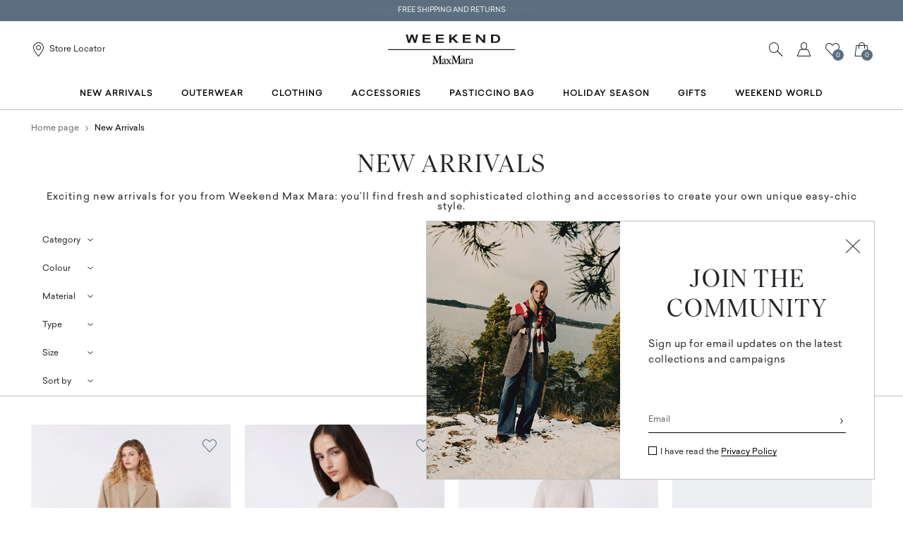

--- FILE ---
content_type: text/html;charset=UTF-8
request_url: https://hu.weekendmaxmara.com/new-arrivals;MMJSESSIONID=4E8963461BCE46BADD7DDDB0A70FB0D2.weekend-public-1
body_size: 40081
content:

        <!DOCTYPE html>





<!-- underline delle voci di categoria -->


        <html lang="en"
              class="no-js "
              data-controller="ListingController"
              data-egon-validation="false"
              data-egon-zip-base="false"
              data-is-bare-page="false"
              data-js-component="TrackingComponent"
              data-public-path="/.resources/weekend-magnolia-module/themes/weekend-theme/202512051222-050/dist"
              data-verifalia-validation="false"
              data-version="202512051222-050"
              data-context=""
              data-themepath="/.resources/weekend-magnolia-module/themes/weekend-theme/202512051222-050/dist"
        >

            <head>
                
    <meta charset="utf-8"/>
    <meta name="viewport" content="width=device-width, initial-scale=1.0, maximum-scale=1.0, minimum-scale=1.0"/>
    <meta http-equiv="X-UA-Compatible" content="IE=edge" />








    <title>New Arrivals: Women’s Clothing and Accessories | Weekend Max Mara</title>
    <meta name="apple-mobile-web-app-title" content="Weekend" />
    <meta name="description" content="Discover the latest from Weekend Max Mara: women’s clothing, trench coats, jeans, shoes, bags and accessories. Shop on Weekendmaxmara.com, free shipping and returns. " />
    <meta name="title" content="New Arrivals: Women’s Clothing and Accessories | Weekend Max Mara" />






    <!-- ======================== -->
    <!-- Social sharing meta tags -->
    <!-- ======================== -->
    <!-- Open Graph (Facebook and Google+) default values -->
    <!-- default url value -->

    <!-- Twitter card default values -->
    <!-- calculate variableColor e variableColorFirst -->
    <!-- Open Graph + twitter card-->

    <meta property="fb:page_id" content="1618054005144073" />
    <meta property="og:type" content="website" />
    <meta property="og:locale" content="en"/>
    <meta property="og:title" content="New Arrivals: Women’s Clothing and Accessories | Weekend Max Mara " />
    <meta property="og:url" content="" />
    <meta property="og:image" content="https://hu.weekendmaxmara.com" />
    <meta property="og:description" content="Discover the latest from Weekend Max Mara: women’s clothing, trench coats, jeans, shoes, bags and accessories. Shop on Weekendmaxmara.com, free shipping and returns. " />
    <meta property="og:site_name" content="Weekend" />

    <meta name="twitter:card" content="gallery" />
    <meta name="twitter:site" content="@" />
    <meta name="twitter:title" content="New Arrivals: Women’s Clothing and Accessories | Weekend Max Mara" />
    <meta name="twitter:description" content="Discover the latest from Weekend Max Mara: women’s clothing, trench coats, jeans, shoes, bags and accessories. Shop on Weekendmaxmara.com, free shipping and returns. " />
    <meta name="twitter:creator" content="" />

            <meta name="twitter:image0:src" content="https://b2c-media.weekendmaxmara.com/sys-master/m0/WE/2026/1/WE5011026106/063/s3master/WE5011026106063-a-wkdgalosce_thumbnail.jpg" />
            <meta name="twitter:image1:src" content="https://b2c-media.weekendmaxmara.com/sys-master/m0/WE/2026/1/WE5361166106/001/s3master/WE5361166106001-a-wkdpesco_thumbnail.jpg" />
            <meta name="twitter:image2:src" content="https://b2c-media.weekendmaxmara.com/sys-master/m0/WE/2026/1/WE5771046106/001/s3master/WE5771046106001-a-wkdocchio_thumbnail.jpg" />
            <meta name="twitter:image3:src" content="https://b2c-media.weekendmaxmara.com/sys-master/m0/WE/2026/1/WE5511096406/002/s3master/WE5511096406002-a-wkatarga_thumbnail.jpg" />









        <script type="application/ld+json">
            {
                "@context": "https://schema.org",
                "@graph": [
                    {
                        "@type": "WebPage",
                        "name": "New Arrivals: Women’s Clothing and Accessories | Weekend Max Mara",
                        "url": "https://hu.weekendmaxmara.com/new-arrivals",
                        "isPartOf": {
                            "@type": "WebSite",
                            "name": "Weekend Max Mara Online Store | Official Site",
                            "url": "https://hu.weekendmaxmara.com"
                        }
                    },
                    {
                        "@type": "ProductCollection",
                        "name": "New Arrivals",
                        "url": "https://hu.weekendmaxmara.com/new-arrivals",
                        "description": "Discover the latest from Weekend Max Mara: women’s clothing, trench coats, jeans, shoes, bags and accessories. Shop on Weekendmaxmara.com, free shipping and returns. ",
    "brand": {
    "@type": "Brand",
    "name": "Weekend"
    }
                    }
                ]
            }
        </script>



        <script type="application/ld+json">
            {
                "@context": "https://schema.org",
                "@type": "ProductGroup",
                "name": "New Arrivals",
                "description": "Discover the latest from Weekend Max Mara: women’s clothing, trench coats, jeans, shoes, bags and accessories. Shop on Weekendmaxmara.com, free shipping and returns. ",
                    "brand": {
    "@type": "Brand",
    "name": "Weekend"
    }
,
                "url": "https://hu.weekendmaxmara.com/new-arrivals",
                "hasVariant": [

                    {
                        "@type": "Product",
                        "name": "Double-faced wool-blend coat",
                        "url": "/p-we5011026106063-wkdgalosce-camel",
                        "image": "https://b2c-media.weekendmaxmara.com/sys-master/m0/WE/2026/1/WE5011026106/063/s3master/WE5011026106063-a-wkdgalosce_normal.jpg",
                        "sku": "WE5011026106063",
                            "brand": {
    "@type": "Brand",
    "name": "Weekend"
    }
,
                        "color": "CAMEL",
                        "material": "Fabric 90% virgin wool, 10% polyamide; - except joining thread; lining 52% polyester, 48% viscose.",
                         "size": ["XXS","XS","S","S-M","M","M-L","L","XL","XL"],
                        "offers": {
                            "@type": "AggregateOffer",
                            "lowPrice": "Ft279,490.00",
                            
                            "priceCurrency": "HUF",
                            "availability": "https://schema.org/InStock",
                            "itemCondition": "https://schema.org/NewCondition"
                            ,"offerCount": "2"
                        }
                    },

                    {
                        "@type": "Product",
                        "name": "Oversized alpaca and cotton sweater",
                        "url": "/p-we5361166106001-wkdpesco-sand",
                        "image": "https://b2c-media.weekendmaxmara.com/sys-master/m0/WE/2026/1/WE5361166106/001/s3master/WE5361166106001-a-wkdpesco_normal.jpg",
                        "sku": "WE5361166106001",
                            "brand": {
    "@type": "Brand",
    "name": "Weekend"
    }
,
                        "color": "SAND",
                        "material": "45% alpaca, 23% polyamide, 15% cotton, 15% modal, 2% elastane.",
                         "size": ["XS","S","M","L","XL","XXL"],
                        "offers": {
                            "@type": "AggregateOffer",
                            "lowPrice": "Ft106,490.00",
                            
                            "priceCurrency": "HUF",
                            "availability": "https://schema.org/InStock",
                            "itemCondition": "https://schema.org/NewCondition"
                            ,"offerCount": "1"
                        }
                    },

                    {
                        "@type": "Product",
                        "name": "Tulle and sequin skirt",
                        "url": "/p-we5771046106001-wkdocchio-nudo",
                        "image": "https://b2c-media.weekendmaxmara.com/sys-master/m0/WE/2026/1/WE5771046106/001/s3master/WE5771046106001-a-wkdocchio_normal.jpg",
                        "sku": "WE5771046106001",
                            "brand": {
    "@type": "Brand",
    "name": "Weekend"
    }
,
                        "color": "NUDO",
                        "material": "Jersey fabric 100% polyester; joining thread 100% polyester; lining 91% polyester, 9% elastane; - exclusive of decoration.",
                         "size": ["XS","S","M","L","XL","2XL"],
                        "offers": {
                            "@type": "AggregateOffer",
                            "lowPrice": "Ft101,390.00",
                            
                            "priceCurrency": "HUF",
                            "availability": "https://schema.org/InStock",
                            "itemCondition": "https://schema.org/NewCondition"
                            ,"offerCount": "1"
                        }
                    },

                    {
                        "@type": "Product",
                        "name": "Sequin-adorned small satin Pasticcino Bag",
                        "url": "/p-we5511096406002-wkatarga-pink",
                        "image": "https://b2c-media.weekendmaxmara.com/sys-master/m0/WE/2026/1/WE5511096406/002/s3master/WE5511096406002-a-wkatarga_normal.jpg",
                        "sku": "WE5511096406002",
                            "brand": {
    "@type": "Brand",
    "name": "Weekend"
    }
,
                        "color": "PINK",
                        "material": "Handbag in 94% polyester, 6% elastane; decorations in polyester; lining in 100%polyester.",
                         "size": ["U"],
                        "offers": {
                            "@type": "AggregateOffer",
                            "lowPrice": "Ft91,290.00",
                            
                            "priceCurrency": "HUF",
                            "availability": "https://schema.org/InStock",
                            "itemCondition": "https://schema.org/NewCondition"
                            ,"offerCount": "2"
                        }
                    },

                    {
                        "@type": "Product",
                        "name": "Woollen cloth palazzo trousers",
                        "url": "/p-we5131046106002-wkdvisivo-black",
                        "image": "https://b2c-media.weekendmaxmara.com/sys-master/m0/WE/2026/1/WE5131046106/002/s3master/WE5131046106002-a-wkdvisivo_normal.jpg",
                        "sku": "WE5131046106002",
                            "brand": {
    "@type": "Brand",
    "name": "Weekend"
    }
,
                        "color": "BLACK",
                        "material": "100% virgin wool.",
                         "size": ["XS","S","S-M","M","M-L","L","XL","XL"],
                        "offers": {
                            "@type": "AggregateOffer",
                            "lowPrice": "Ft96,290.00",
                            
                            "priceCurrency": "HUF",
                            "availability": "https://schema.org/InStock",
                            "itemCondition": "https://schema.org/NewCondition"
                            ,"offerCount": "5"
                        }
                    },

                    {
                        "@type": "Product",
                        "name": "Oversized mohair and lurex sweater",
                        "url": "/p-we5361196106001-wkdfuretto-copper",
                        "image": "https://b2c-media.weekendmaxmara.com/sys-master/m0/WE/2026/1/WE5361196106/001/s3master/WE5361196106001-a-wkdfuretto_normal.jpg",
                        "sku": "WE5361196106001",
                            "brand": {
    "@type": "Brand",
    "name": "Weekend"
    }
,
                        "color": "COPPER",
                        "material": "34% metallised fiber, 28% mohair, 28% polyamide, 10% wool.",
                         "size": ["XS","S","M","L","XL","XXL"],
                        "offers": {
                            "@type": "AggregateOffer",
                            "lowPrice": "Ft121,790.00",
                            
                            "priceCurrency": "HUF",
                            "availability": "https://schema.org/InStock",
                            "itemCondition": "https://schema.org/NewCondition"
                            ,"offerCount": "2"
                        }
                    },

                    {
                        "@type": "Product",
                        "name": "Sleeveless jumper with sequins",
                        "url": "/p-we5361206106003-wkdtempo-antique-rose",
                        "image": "https://b2c-media.weekendmaxmara.com/sys-master/m0/WE/2026/1/WE5361206106/003/s3master/WE5361206106003-a-wkdtempo_normal.jpg",
                        "sku": "WE5361206106003",
                            "brand": {
    "@type": "Brand",
    "name": "Weekend"
    }
,
                        "color": "ANTIQUE ROSE",
                        "material": "Knitted fabric 86% polyamide, 13% cotton, 1% polyester; - exclusive of decoration.",
                         "size": ["XS","S","M","L","XL","XXL"],
                        "offers": {
                            "@type": "AggregateOffer",
                            "lowPrice": "Ft86,090.00",
                            
                            "priceCurrency": "HUF",
                            "availability": "https://schema.org/InStock",
                            "itemCondition": "https://schema.org/NewCondition"
                            ,"offerCount": "2"
                        }
                    },

                    {
                        "@type": "Product",
                        "name": "Fluffy wool coat",
                        "url": "/p-we5081066106023-wkdcaraffa-beige",
                        "image": "https://b2c-media.weekendmaxmara.com/sys-master/m0/WE/2026/1/WE5081066106/023/s3master/WE5081066106023-a-wkdcaraffa_normal.jpg",
                        "sku": "WE5081066106023",
                            "brand": {
    "@type": "Brand",
    "name": "Weekend"
    }
,
                        "color": "BEIGE",
                        "material": "Jersey fabric 52% virgin wool, 26% polyester, 22% polyamide; lining 50% acetate, 50% viscose.",
                         "size": ["S","S-M","M","M-L","L","XL","XL"],
                        "offers": {
                            "@type": "AggregateOffer",
                            "lowPrice": "Ft345,690.00",
                            
                            "priceCurrency": "HUF",
                            "availability": "https://schema.org/InStock",
                            "itemCondition": "https://schema.org/NewCondition"
                            ,"offerCount": "1"
                        }
                    },

                    {
                        "@type": "Product",
                        "name": "Wool robe coat",
                        "url": "/p-we5011046106018-wkdresina-bordeaux",
                        "image": "https://b2c-media.weekendmaxmara.com/sys-master/m0/WE/2026/1/WE5011046106/018/s3master/WE5011046106018-a-wkdresina_normal.jpg",
                        "sku": "WE5011046106018",
                            "brand": {
    "@type": "Brand",
    "name": "Weekend"
    }
,
                        "color": "BORDEAUX",
                        "material": "Fabric 100% virgin wool; lining 50% acetate, 50% viscose.",
                         "size": ["XXS","XS","S","S-M","M","M-L","L","XL","XL"],
                        "offers": {
                            "@type": "AggregateOffer",
                            "lowPrice": "Ft340,690.00",
                            
                            "priceCurrency": "HUF",
                            "availability": "https://schema.org/InStock",
                            "itemCondition": "https://schema.org/NewCondition"
                            ,"offerCount": "1"
                        }
                    },

                    {
                        "@type": "Product",
                        "name": "Stretch viscose yarn dress",
                        "url": "/p-we5321016106006-wkdmaster-bordeaux",
                        "image": "https://b2c-media.weekendmaxmara.com/sys-master/m0/WE/2026/1/WE5321016106/006/s3master/WE5321016106006-a-wkdmaster_normal.jpg",
                        "sku": "WE5321016106006",
                            "brand": {
    "@type": "Brand",
    "name": "Weekend"
    }
,
                        "color": "BORDEAUX",
                        "material": "77% viscose, 23% polyester.",
                         "size": ["XS","S","M","L","XL"],
                        "offers": {
                            "@type": "AggregateOffer",
                            "lowPrice": "Ft121,790.00",
                            
                            "priceCurrency": "HUF",
                            "availability": "https://schema.org/InStock",
                            "itemCondition": "https://schema.org/NewCondition"
                            ,"offerCount": "1"
                        }
                    },

                    {
                        "@type": "Product",
                        "name": "Nappa leather shirt jacket",
                        "url": "/p-we5441036106002-wkdscatola-bordeaux",
                        "image": "https://b2c-media.weekendmaxmara.com/sys-master/m0/WE/2026/1/WE5441036106/002/s3master/WE5441036106002-a-wkdscatola_normal.jpg",
                        "sku": "WE5441036106002",
                            "brand": {
    "@type": "Brand",
    "name": "Weekend"
    }
,
                        "color": "BORDEAUX",
                        "material": "Style in lamb leather; lining in 100% polyester.",
                         "size": ["XXS","XS","S","S-M","M","M-L","L","XL","XL"],
                        "offers": {
                            "@type": "AggregateOffer",
                            "lowPrice": "Ft258,990.00",
                            
                            "priceCurrency": "HUF",
                            "availability": "https://schema.org/InStock",
                            "itemCondition": "https://schema.org/NewCondition"
                            ,"offerCount": "1"
                        }
                    },

                    {
                        "@type": "Product",
                        "name": "Long taffeta skirt",
                        "url": "/p-we5101056106007-wkdcurvato-bordeaux",
                        "image": "https://b2c-media.weekendmaxmara.com/sys-master/m0/WE/2026/1/WE5101056106/007/s3master/WE5101056106007-a-wkdcurvato_normal.jpg",
                        "sku": "WE5101056106007",
                            "brand": {
    "@type": "Brand",
    "name": "Weekend"
    }
,
                        "color": "BORDEAUX",
                        "material": "57% polyester, 43% cotton.",
                         "size": ["XXS","XS","S","S-M","M","M-L","L","XL","XL"],
                        "offers": {
                            "@type": "AggregateOffer",
                            "lowPrice": "Ft101,390.00",
                            
                            "priceCurrency": "HUF",
                            "availability": "https://schema.org/InStock",
                            "itemCondition": "https://schema.org/NewCondition"
                            ,"offerCount": "2"
                        }
                    },

                    {
                        "@type": "Product",
                        "name": "Mohair cardigan",
                        "url": "/p-we5341056106003-wkddanza-bordeaux",
                        "image": "https://b2c-media.weekendmaxmara.com/sys-master/m0/WE/2026/1/WE5341056106/003/s3master/WE5341056106003-a-wkddanza_normal.jpg",
                        "sku": "WE5341056106003",
                            "brand": {
    "@type": "Brand",
    "name": "Weekend"
    }
,
                        "color": "BORDEAUX",
                        "material": "76% mohair, 12% polyamide, 12% wool.",
                         "size": ["XS","S","M","L","XL"],
                        "offers": {
                            "@type": "AggregateOffer",
                            "lowPrice": "Ft116,590.00",
                            
                            "priceCurrency": "HUF",
                            "availability": "https://schema.org/InStock",
                            "itemCondition": "https://schema.org/NewCondition"
                            ,"offerCount": "3"
                        }
                    },

                    {
                        "@type": "Product",
                        "name": "Viscose pencil skirt",
                        "url": "/p-we5301016106006-wkdpinza-bordeaux",
                        "image": "https://b2c-media.weekendmaxmara.com/sys-master/m0/WE/2026/1/WE5301016106/006/s3master/WE5301016106006-a-wkdpinza_normal.jpg",
                        "sku": "WE5301016106006",
                            "brand": {
    "@type": "Brand",
    "name": "Weekend"
    }
,
                        "color": "BORDEAUX",
                        "material": "77% viscose, 23% polyester.",
                         "size": ["XS","S","M","L","XL","XXL"],
                        "offers": {
                            "@type": "AggregateOffer",
                            "lowPrice": "Ft81,090.00",
                            
                            "priceCurrency": "HUF",
                            "availability": "https://schema.org/InStock",
                            "itemCondition": "https://schema.org/NewCondition"
                            ,"offerCount": "1"
                        }
                    },

                    {
                        "@type": "Product",
                        "name": "Jacquard-knit modal and cashmere shawl",
                        "url": "/p-we5541116406003-wkaballo-bordeaux",
                        "image": "https://b2c-media.weekendmaxmara.com/sys-master/m0/WE/2026/1/WE5541116406/003/s3master/WE5541116406003-a-wkaballo_normal.jpg",
                        "sku": "WE5541116406003",
                            "brand": {
    "@type": "Brand",
    "name": "Weekend"
    }
,
                        "color": "BORDEAUX",
                        "material": "85% modal, 15% cashmere.",
                         "size": ["U"],
                        "offers": {
                            "@type": "AggregateOffer",
                            "lowPrice": "Ft96,290.00",
                            
                            "priceCurrency": "HUF",
                            "availability": "https://schema.org/InStock",
                            "itemCondition": "https://schema.org/NewCondition"
                            ,"offerCount": "3"
                        }
                    },

                    {
                        "@type": "Product",
                        "name": "Satin and jersey T-shirt",
                        "url": "/p-we5941016106007-wkdzona-bordeaux",
                        "image": "https://b2c-media.weekendmaxmara.com/sys-master/m0/WE/2026/1/WE5941016106/007/s3master/WE5941016106007-a-wkdzona_normal.jpg",
                        "sku": "WE5941016106007",
                            "brand": {
    "@type": "Brand",
    "name": "Weekend"
    }
,
                        "color": "BORDEAUX",
                        "material": "Fabric 100% polyester; back 35% polyamide, 27% lyocell, 27% viscose, 11% elastane.",
                         "size": ["XS","S","M","L","XL","2XL"],
                        "offers": {
                            "@type": "AggregateOffer",
                            "lowPrice": "Ft45,490.00",
                            
                            "priceCurrency": "HUF",
                            "availability": "https://schema.org/InStock",
                            "itemCondition": "https://schema.org/NewCondition"
                            ,"offerCount": "2"
                        }
                    },

                    {
                        "@type": "Product",
                        "name": "Rib-knit viscose cardigan",
                        "url": "/p-we5341036106006-wkdesule-bordeaux",
                        "image": "https://b2c-media.weekendmaxmara.com/sys-master/m0/WE/2026/1/WE5341036106/006/s3master/WE5341036106006-a-wkdesule_normal.jpg",
                        "sku": "WE5341036106006",
                            "brand": {
    "@type": "Brand",
    "name": "Weekend"
    }
,
                        "color": "BORDEAUX",
                        "material": "77% viscose, 23% polyester.",
                         "size": ["XS","S","M","L","XL","XXL"],
                        "offers": {
                            "@type": "AggregateOffer",
                            "lowPrice": "Ft91,290.00",
                            
                            "priceCurrency": "HUF",
                            "availability": "https://schema.org/InStock",
                            "itemCondition": "https://schema.org/NewCondition"
                            ,"offerCount": "1"
                        }
                    },

                    {
                        "@type": "Product",
                        "name": "Cotton gabardine trousers",
                        "url": "/p-we5131106106004-wkdaquila-dark-green",
                        "image": "https://b2c-media.weekendmaxmara.com/sys-master/m0/WE/2026/1/WE5131106106/004/s3master/WE5131106106004-a-wkdaquila_normal.jpg",
                        "sku": "WE5131106106004",
                            "brand": {
    "@type": "Brand",
    "name": "Weekend"
    }
,
                        "color": "DARK GREEN",
                        "material": "68% cotton, 32% polyamide.",
                         "size": ["XXS","XS","S","S-M","M","M-L","L","XL","XL"],
                        "offers": {
                            "@type": "AggregateOffer",
                            "lowPrice": "Ft126,790.00",
                            
                            "priceCurrency": "HUF",
                            "availability": "https://schema.org/InStock",
                            "itemCondition": "https://schema.org/NewCondition"
                            ,"offerCount": "1"
                        }
                    },

                    {
                        "@type": "Product",
                        "name": "Nappa leather overcoat",
                        "url": "/p-we5471016106002-wkdcamino-brown",
                        "image": "https://b2c-media.weekendmaxmara.com/sys-master/m0/WE/2026/1/WE5471016106/002/s3master/WE5471016106002-a-wkdcamino_normal.jpg",
                        "sku": "WE5471016106002",
                            "brand": {
    "@type": "Brand",
    "name": "Weekend"
    }
,
                        "color": "BROWN",
                        "material": "Style in lamb leather; lining in 100% polyester.",
                         "size": ["XXS","XS","S","S-M","M","M-L","L","XL","XL"],
                        "offers": {
                            "@type": "AggregateOffer",
                            "lowPrice": "Ft310,990.00",
                            
                            "priceCurrency": "HUF",
                            "availability": "https://schema.org/InStock",
                            "itemCondition": "https://schema.org/NewCondition"
                            ,"offerCount": "1"
                        }
                    },

                    {
                        "@type": "Product",
                        "name": "Milano-knit jersey dress",
                        "url": "/p-we5621016106007-wkdtalamo-bordeaux",
                        "image": "https://b2c-media.weekendmaxmara.com/sys-master/m0/WE/2026/1/WE5621016106/007/s3master/WE5621016106007-a-wkdtalamo_normal.jpg",
                        "sku": "WE5621016106007",
                            "brand": {
    "@type": "Brand",
    "name": "Weekend"
    }
,
                        "color": "BORDEAUX",
                        "material": "Jersey fabric 35% polyamide, 27% lyocell, 27% viscose, 11% elastane; fabric 100% polyester.",
                         "size": ["XS","S","M","L","XL","XXL"],
                        "offers": {
                            "@type": "AggregateOffer",
                            "lowPrice": "Ft101,390.00",
                            
                            "priceCurrency": "HUF",
                            "availability": "https://schema.org/InStock",
                            "itemCondition": "https://schema.org/NewCondition"
                            ,"offerCount": "2"
                        }
                    },

                    {
                        "@type": "Product",
                        "name": "Long wool coat",
                        "url": "/p-we5011036106061-wkdalamaro-dark-grey",
                        "image": "https://b2c-media.weekendmaxmara.com/sys-master/m0/WE/2026/1/WE5011036106/061/s3master/WE5011036106061-a-wkdalamaro_normal.jpg",
                        "sku": "WE5011036106061",
                            "brand": {
    "@type": "Brand",
    "name": "Weekend"
    }
,
                        "color": "DARK GREY",
                        "material": "Fabric 90% virgin wool, 10% polyamide; - except joining thread; with knitted details 91% acrylic, 8% polyester, 1% elastane.",
                         "size": ["XXS","XS","S","S-M","M","M-L","L","XL","XL"],
                        "offers": {
                            "@type": "AggregateOffer",
                            "lowPrice": "Ft279,490.00",
                            
                            "priceCurrency": "HUF",
                            "availability": "https://schema.org/InStock",
                            "itemCondition": "https://schema.org/NewCondition"
                            ,"offerCount": "1"
                        }
                    },

                    {
                        "@type": "Product",
                        "name": "Embroidered denim jeans",
                        "url": "/p-we5181026106025-wkdmanetta-navy",
                        "image": "https://b2c-media.weekendmaxmara.com/sys-master/m0/WE/2026/1/WE5181026106/025/s3master/WE5181026106025-a-wkdmanetta_normal.jpg",
                        "sku": "WE5181026106025",
                            "brand": {
    "@type": "Brand",
    "name": "Weekend"
    }
,
                        "color": "NAVY",
                        "material": "Fabric 100% cotton; joining thread 80% polyester, 20% cotton; - exclusive of decoration.",
                         "size": ["XXS","XS","S","S-M","M","M-L","L","XL","XL"],
                        "offers": {
                            "@type": "AggregateOffer",
                            "lowPrice": "Ft131,990.00",
                            
                            "priceCurrency": "HUF",
                            "availability": "https://schema.org/InStock",
                            "itemCondition": "https://schema.org/NewCondition"
                            ,"offerCount": "1"
                        }
                    },

                    {
                        "@type": "Product",
                        "name": "Wool and cashmere cardigan",
                        "url": "/p-we5341026106002-wkdnebbia-turtledove",
                        "image": "https://b2c-media.weekendmaxmara.com/sys-master/m0/WE/2026/1/WE5341026106/002/s3master/WE5341026106002-a-wkdnebbia_normal.jpg",
                        "sku": "WE5341026106002",
                            "brand": {
    "@type": "Brand",
    "name": "Weekend"
    }
,
                        "color": "TURTLEDOVE",
                        "material": "80% wool, 20% cashmere.",
                         "size": ["XS","S","M","L","XL","XXL"],
                        "offers": {
                            "@type": "AggregateOffer",
                            "lowPrice": "Ft101,390.00",
                            
                            "priceCurrency": "HUF",
                            "availability": "https://schema.org/InStock",
                            "itemCondition": "https://schema.org/NewCondition"
                            ,"offerCount": "2"
                        }
                    },

                    {
                        "@type": "Product",
                        "name": "Leather pointed-toe ballet flats",
                        "url": "/p-we5521056406006-wkagel-red-brown",
                        "image": "https://b2c-media.weekendmaxmara.com/sys-master/m0/WE/2026/1/WE5521056406/006/s3master/WE5521056406006-a-wkagel_normal.jpg",
                        "sku": "WE5521056406006",
                            "brand": {
    "@type": "Brand",
    "name": "Weekend"
    }
,
                        "color": "RED BROWN",
                        "material": "Upper in calf; lining in lamb leather; sole in leather.",
                         "size": ["35","36","37","38","39","40","41","42"],
                        "offers": {
                            "@type": "AggregateOffer",
                            "lowPrice": "Ft152,190.00",
                            
                            "priceCurrency": "HUF",
                            "availability": "https://schema.org/InStock",
                            "itemCondition": "https://schema.org/NewCondition"
                            ,"offerCount": "3"
                        }
                    },

                    {
                        "@type": "Product",
                        "name": "Patterned wool-blend pea coat",
                        "url": "/p-we5081076106001-wkddisegno-camel",
                        "image": "https://b2c-media.weekendmaxmara.com/sys-master/m0/WE/2026/1/WE5081076106/001/s3master/WE5081076106001-a-wkddisegno_normal.jpg",
                        "sku": "WE5081076106001",
                            "brand": {
    "@type": "Brand",
    "name": "Weekend"
    }
,
                        "color": "CAMEL",
                        "material": "Fabric 73% virgin wool, 20% alpaca, 7% polyamide; lining 52% polyester, 48% viscose.",
                         "size": ["XXS","XS","S","S-M","M","M-L","L","XL","XL"],
                        "offers": {
                            "@type": "AggregateOffer",
                            "lowPrice": "Ft243,890.00",
                            
                            "priceCurrency": "HUF",
                            "availability": "https://schema.org/InStock",
                            "itemCondition": "https://schema.org/NewCondition"
                            ,"offerCount": "1"
                        }
                    },

                    {
                        "@type": "Product",
                        "name": "Short leather skirt",
                        "url": "/p-we5401016106002-wkdoncia-bordeaux",
                        "image": "https://b2c-media.weekendmaxmara.com/sys-master/m0/WE/2026/1/WE5401016106/002/s3master/WE5401016106002-a-wkdoncia_normal.jpg",
                        "sku": "WE5401016106002",
                            "brand": {
    "@type": "Brand",
    "name": "Weekend"
    }
,
                        "color": "BORDEAUX",
                        "material": "Style in lamb leather; lining in 100% polyester.",
                         "size": ["XXS","XS","S","S-M","M","M-L","L","XL","XL"],
                        "offers": {
                            "@type": "AggregateOffer",
                            "lowPrice": "Ft186,290.00",
                            
                            "priceCurrency": "HUF",
                            "availability": "https://schema.org/InStock",
                            "itemCondition": "https://schema.org/NewCondition"
                            ,"offerCount": "1"
                        }
                    },

                    {
                        "@type": "Product",
                        "name": "Jersey boxy T-shirt",
                        "url": "/p-we5941036106001-wkdmultid-white",
                        "image": "https://b2c-media.weekendmaxmara.com/sys-master/m0/WE/2026/1/WE5941036106/001/s3master/WE5941036106001-a-wkdmultid_normal.jpg",
                        "sku": "WE5941036106001",
                            "brand": {
    "@type": "Brand",
    "name": "Weekend"
    }
,
                        "color": "WHITE",
                        "material": "100% cotton.",
                         "size": ["XS","S","M","L","XL","2XL"],
                        "offers": {
                            "@type": "AggregateOffer",
                            "lowPrice": "Ft38,290.00",
                            
                            "priceCurrency": "HUF",
                            "availability": "https://schema.org/InStock",
                            "itemCondition": "https://schema.org/NewCondition"
                            ,"offerCount": "3"
                        }
                    },

                    {
                        "@type": "Product",
                        "name": "Wool and cashmere basic sweater",
                        "url": "/p-we5361026106002-wkdvento-pink",
                        "image": "https://b2c-media.weekendmaxmara.com/sys-master/m0/WE/2026/1/WE5361026106/002/s3master/WE5361026106002-a-wkdvento_normal.jpg",
                        "sku": "WE5361026106002",
                            "brand": {
    "@type": "Brand",
    "name": "Weekend"
    }
,
                        "color": "PINK",
                        "material": "80% wool, 20% cashmere.",
                         "size": ["XS","S","M","L","XL","XXL"],
                        "offers": {
                            "@type": "AggregateOffer",
                            "lowPrice": "Ft114,590.00",
                            
                            "priceCurrency": "HUF",
                            "availability": "https://schema.org/InStock",
                            "itemCondition": "https://schema.org/NewCondition"
                            ,"offerCount": "1"
                        }
                    },

                    {
                        "@type": "Product",
                        "name": "Printed silk pocket shirt",
                        "url": "/p-we5111106106003-wkdlemma-camel",
                        "image": "https://b2c-media.weekendmaxmara.com/sys-master/m0/WE/2026/1/WE5111106106/003/s3master/WE5111106106003-a-wkdlemma_normal.jpg",
                        "sku": "WE5111106106003",
                            "brand": {
    "@type": "Brand",
    "name": "Weekend"
    }
,
                        "color": "CAMEL",
                        "material": "100% silk.",
                         "size": ["XXS","XS","S","S-M","M","M-L","L","XL","XL"],
                        "offers": {
                            "@type": "AggregateOffer",
                            "lowPrice": "Ft152,190.00",
                            
                            "priceCurrency": "HUF",
                            "availability": "https://schema.org/InStock",
                            "itemCondition": "https://schema.org/NewCondition"
                            ,"offerCount": "1"
                        }
                    },

                    {
                        "@type": "Product",
                        "name": "Printed velvet mini skirt",
                        "url": "/p-we5101086106001-wkddisco-camel",
                        "image": "https://b2c-media.weekendmaxmara.com/sys-master/m0/WE/2026/1/WE5101086106/001/s3master/WE5101086106001-a-wkddisco_normal.jpg",
                        "sku": "WE5101086106001",
                            "brand": {
    "@type": "Brand",
    "name": "Weekend"
    }
,
                        "color": "CAMEL",
                        "material": "Outer fabric 100% cotton; inner fabric 100% polyester; lining 100% polyester.",
                         "size": ["XXS","XS","S","S-M","M","M-L","L","XL","XL"],
                        "offers": {
                            "@type": "AggregateOffer",
                            "lowPrice": "Ft91,290.00",
                            
                            "priceCurrency": "HUF",
                            "availability": "https://schema.org/InStock",
                            "itemCondition": "https://schema.org/NewCondition"
                            ,"offerCount": "1"
                        }
                    },

                    {
                        "@type": "Product",
                        "name": "Printed silk crêpe de Chine shirt dress",
                        "url": "/p-we5221066106003-wkddolmen-camel",
                        "image": "https://b2c-media.weekendmaxmara.com/sys-master/m0/WE/2026/1/WE5221066106/003/s3master/WE5221066106003-a-wkddolmen_normal.jpg",
                        "sku": "WE5221066106003",
                            "brand": {
    "@type": "Brand",
    "name": "Weekend"
    }
,
                        "color": "CAMEL",
                        "material": "100% silk.",
                         "size": ["XXS","XS","S","S-M","M","M-L","L","XL","XL"],
                        "offers": {
                            "@type": "AggregateOffer",
                            "lowPrice": "Ft254,090.00",
                            
                            "priceCurrency": "HUF",
                            "availability": "https://schema.org/InStock",
                            "itemCondition": "https://schema.org/NewCondition"
                            ,"offerCount": "1"
                        }
                    },

                    {
                        "@type": "Product",
                        "name": "Wool and silk stole",
                        "url": "/p-we5541136406004-wkaeducata-black",
                        "image": "https://b2c-media.weekendmaxmara.com/sys-master/m0/WE/2026/1/WE5541136406/004/s3master/WE5541136406004-a-wkaeducata_normal.jpg",
                        "sku": "WE5541136406004",
                            "brand": {
    "@type": "Brand",
    "name": "Weekend"
    }
,
                        "color": "BLACK",
                        "material": "80% wool, 20% silk.",
                         "size": ["-"],
                        "offers": {
                            "@type": "AggregateOffer",
                            "lowPrice": "Ft75,990.00",
                            
                            "priceCurrency": "HUF",
                            "availability": "https://schema.org/InStock",
                            "itemCondition": "https://schema.org/NewCondition"
                            ,"offerCount": "4"
                        }
                    },

                    {
                        "@type": "Product",
                        "name": "Mohair cardigan",
                        "url": "/p-we5341056106004-wkddanza-black",
                        "image": "https://b2c-media.weekendmaxmara.com/sys-master/m0/WE/2026/1/WE5341056106/004/s3master/WE5341056106004-a-wkddanza_normal.jpg",
                        "sku": "WE5341056106004",
                            "brand": {
    "@type": "Brand",
    "name": "Weekend"
    }
,
                        "color": "BLACK",
                        "material": "76% mohair, 12% polyamide, 12% wool.",
                         "size": ["XS","S","M","XL"],
                        "offers": {
                            "@type": "AggregateOffer",
                            "lowPrice": "Ft116,590.00",
                            
                            "priceCurrency": "HUF",
                            "availability": "https://schema.org/InStock",
                            "itemCondition": "https://schema.org/NewCondition"
                            ,"offerCount": "3"
                        }
                    },

                    {
                        "@type": "Product",
                        "name": "Feminine satin top",
                        "url": "/p-we5161016106001-wkdstaffa-black",
                        "image": "https://b2c-media.weekendmaxmara.com/sys-master/m0/WE/2026/1/WE5161016106/001/s3master/WE5161016106001-a-wkdstaffa_normal.jpg",
                        "sku": "WE5161016106001",
                            "brand": {
    "@type": "Brand",
    "name": "Weekend"
    }
,
                        "color": "BLACK",
                        "material": "Fabric 100% polyester; lace in 100% polyester.",
                         "size": ["XXS","XS","S","S-M","M","M-L","L"],
                        "offers": {
                            "@type": "AggregateOffer",
                            "lowPrice": "Ft75,990.00",
                            
                            "priceCurrency": "HUF",
                            "availability": "https://schema.org/InStock",
                            "itemCondition": "https://schema.org/NewCondition"
                            ,"offerCount": "2"
                        }
                    },

                    {
                        "@type": "Product",
                        "name": "Plissé-pleated tulle skirt",
                        "url": "/p-we5771026106001-wkdbaby-black",
                        "image": "https://b2c-media.weekendmaxmara.com/sys-master/m0/WE/2026/1/WE5771026106/001/s3master/WE5771026106001-a-wkdbaby_normal.jpg",
                        "sku": "WE5771026106001",
                            "brand": {
    "@type": "Brand",
    "name": "Weekend"
    }
,
                        "color": "BLACK",
                        "material": "Jersey fabric 100% polyester; lining 100% polyester.",
                         "size": ["XS","S","M","L","XL","2XL"],
                        "offers": {
                            "@type": "AggregateOffer",
                            "lowPrice": "Ft91,290.00",
                            
                            "priceCurrency": "HUF",
                            "availability": "https://schema.org/InStock",
                            "itemCondition": "https://schema.org/NewCondition"
                            ,"offerCount": "1"
                        }
                    },

                    {
                        "@type": "Product",
                        "name": "Shiny Nappa leather pumps",
                        "url": "/p-we5521136406007-wkabacini-black",
                        "image": "https://b2c-media.weekendmaxmara.com/sys-master/m0/WE/2026/1/WE5521136406/007/s3master/WE5521136406007-a-wkabacini_normal.jpg",
                        "sku": "WE5521136406007",
                            "brand": {
    "@type": "Brand",
    "name": "Weekend"
    }
,
                        "color": "BLACK",
                        "material": "Upper in ram; lining in lamb leather; sole in leather.",
                         "size": ["35","36","37","38","39","40","41","42"],
                        "offers": {
                            "@type": "AggregateOffer",
                            "lowPrice": "Ft182,890.00",
                            
                            "priceCurrency": "HUF",
                            "availability": "https://schema.org/InStock",
                            "itemCondition": "https://schema.org/NewCondition"
                            ,"offerCount": "3"
                        }
                    }
                ]
            }
        </script>


      <link rel="canonical" href="https://hu.weekendmaxmara.com/new-arrivals" />

        <link rel="alternate" hreflang="x-default" href="https://www.weekendmaxmara.com" />
            <link rel="alternate" hreflang="en-ie" href="https://ie.weekendmaxmara.com/new-arrivals" />
            <link rel="alternate" hreflang="en-us" href="https://us.weekendmaxmara.com/new-arrivals" />
            <link rel="alternate" hreflang="en-ee" href="https://ee.weekendmaxmara.com/new-arrivals" />
            <link rel="alternate" hreflang="en-ww" href="https://ww.weekendmaxmara.com/new-arrivals" />
            <link rel="alternate" hreflang="en-mt" href="https://mt.weekendmaxmara.com/new-arrivals" />
            <link rel="alternate" hreflang="en-gr" href="https://gr.weekendmaxmara.com/new-arrivals" />
            <link rel="alternate" hreflang="en-cn" href="https://cn.weekendmaxmara.com/new-arrivals" />
            <link rel="alternate" hreflang="en-es" href="https://es.weekendmaxmara.com/new-arrivals" />
            <link rel="alternate" hreflang="en-at" href="https://at.weekendmaxmara.com/new-arrivals" />
            <link rel="alternate" hreflang="en-cz" href="https://cz.weekendmaxmara.com/new-arrivals" />
            <link rel="alternate" hreflang="en-cy" href="https://cy.weekendmaxmara.com/new-arrivals" />
            <link rel="alternate" hreflang="en-ro" href="https://ro.weekendmaxmara.com/new-arrivals" />
            <link rel="alternate" hreflang="en-pl" href="https://pl.weekendmaxmara.com/new-arrivals" />
            <link rel="alternate" hreflang="en-nl" href="https://nl.weekendmaxmara.com/new-arrivals" />
            <link rel="alternate" hreflang="en-de" href="https://de.weekendmaxmara.com/new-arrivals" />
            <link rel="alternate" hreflang="en-be" href="https://be.weekendmaxmara.com/new-arrivals" />
            <link rel="alternate" hreflang="en-fi" href="https://fi.weekendmaxmara.com/new-arrivals" />
            <link rel="alternate" hreflang="en-bg" href="https://bg.weekendmaxmara.com/new-arrivals" />
            <link rel="alternate" hreflang="en-pt" href="https://pt.weekendmaxmara.com/new-arrivals" />
            <link rel="alternate" hreflang="en-dk" href="https://dk.weekendmaxmara.com/new-arrivals" />
            <link rel="alternate" hreflang="en-lu" href="https://lu.weekendmaxmara.com/new-arrivals" />
            <link rel="alternate" hreflang="en-lt" href="https://lt.weekendmaxmara.com/new-arrivals" />
            <link rel="alternate" hreflang="en-hr" href="https://hr.weekendmaxmara.com/new-arrivals" />
            <link rel="alternate" hreflang="en-lv" href="https://lv.weekendmaxmara.com/new-arrivals" />
            <link rel="alternate" hreflang="en-hu" href="https://hu.weekendmaxmara.com/new-arrivals" />
            <link rel="alternate" hreflang="it" href="https://it.weekendmaxmara.com/nuovi-arrivi" />
            <link rel="alternate" hreflang="en-fr" href="https://fr.weekendmaxmara.com/new-arrivals" />
            <link rel="alternate" hreflang="en-se" href="https://se.weekendmaxmara.com/new-arrivals" />
            <link rel="alternate" hreflang="it-ch" href="https://ch.weekendmaxmara.com/nuovi-arrivi" />
            <link rel="alternate" hreflang="en-si" href="https://si.weekendmaxmara.com/new-arrivals" />
            <link rel="alternate" hreflang="en-sk" href="https://sk.weekendmaxmara.com/new-arrivals" />
            <link rel="alternate" hreflang="en-gb" href="https://gb.weekendmaxmara.com/new-arrivals" />

      <!-- rel/prev -->
        <link rel="next" href="/new-arrivals?page=1"/>
      <!-- rel/prev -->

  <link rel="apple-touch-icon" sizes="57x57" href="/.resources/weekend-magnolia-module/themes/weekend-theme/202512051222-050/dist/images/favicons/apple-touch-icon-57x57.png" />
  <link rel="apple-touch-icon" sizes="60x60" href="/.resources/weekend-magnolia-module/themes/weekend-theme/202512051222-050/dist/images/favicons/apple-touch-icon-60x60.png" />
  <link rel="apple-touch-icon" sizes="72x72" href="/.resources/weekend-magnolia-module/themes/weekend-theme/202512051222-050/dist/images/favicons/apple-touch-icon-72x72.png" />
  <link rel="apple-touch-icon" sizes="76x76" href="/.resources/weekend-magnolia-module/themes/weekend-theme/202512051222-050/dist/images/favicons/apple-touch-icon-76x76.png" />
  <link rel="apple-touch-icon" sizes="114x114" href="/.resources/weekend-magnolia-module/themes/weekend-theme/202512051222-050/dist/images/favicons/apple-touch-icon-114x114.png" />
  <link rel="apple-touch-icon" sizes="120x120" href="/.resources/weekend-magnolia-module/themes/weekend-theme/202512051222-050/dist/images/favicons/apple-touch-icon-120x120.png" />
  <link rel="apple-touch-icon" sizes="144x144" href="/.resources/weekend-magnolia-module/themes/weekend-theme/202512051222-050/dist/images/favicons/apple-touch-icon-144x144.png" />
  <link rel="apple-touch-icon" sizes="152x152" href="/.resources/weekend-magnolia-module/themes/weekend-theme/202512051222-050/dist/images/favicons/apple-touch-icon-152x152.png" />
  <link rel="apple-touch-icon" sizes="167x167" href="/.resources/weekend-magnolia-module/themes/weekend-theme/202512051222-050/dist/images/favicons/apple-touch-icon-167x167.png" />
  <link rel="apple-touch-icon" sizes="180x180" href="/.resources/weekend-magnolia-module/themes/weekend-theme/202512051222-050/dist/images/favicons/apple-touch-icon-180x180.png" />
  <link rel="icon" type="image/png" href="/.resources/weekend-magnolia-module/themes/weekend-theme/202512051222-050/dist/images/favicons/favicon-16x16.png" sizes="16x16" />
  <link rel="icon" type="image/png" href="/.resources/weekend-magnolia-module/themes/weekend-theme/202512051222-050/dist/images/favicons/favicon-32x32.png" sizes="32x32" />
  <link rel="mask-icon" href="/.resources/weekend-magnolia-module/themes/weekend-theme/202512051222-050/dist/images/favicons/safari-pinned-tab.svg" color="#5b6f80" />
  <link rel="shortcut icon" href="/.resources/weekend-magnolia-module/themes/weekend-theme/202512051222-050/dist/images/favicons/favicon.ico" />
  <link rel="mask-icon" color="#5b6f80" href="/.resources/weekend-magnolia-module/themes/weekend-theme/202512051222-050/dist/images/favicons/safari-pinned-tab.svg" />
  <link rel="manifest" href="/.resources/weekend-magnolia-module/themes/weekend-theme/202512051222-050/dist/images/favicons/manifest.json" crossorigin="use-credentials" />
  <meta name="theme-color" content="#ffffff" />
  <meta name="msapplication-TileColor" content="#2b5797" />
  <meta name="msapplication-TileImage" content="/.resources/weekend-magnolia-module/themes/weekend-theme/202512051222-050/dist/images/favicons/mstile-144x144.png" />
  <meta content="/.resources/weekend-magnolia-module/themes/weekend-theme/202512051222-050/dist/images/favicons/browserconfig.xml" name="msapplication-config" />
    <!--  TODO:Critical css -->
    <!--  TODO: no script css -->


    <!-- custom tracking script used only for error pages -->
    

    <!--The utag.sync.js script should run as early as possible, preferably in the head of the document. See the Sample HTML for more information -->
    <script src="//tags.tiqcdn.com/utag/maxmara/weekend/prod/utag.sync.js">/**/</script>
    
<style>
  	/* IvarDisplay */
  	@font-face {
  		font-family: 'IvarDisplay';
  		font-display: swap;
  		src: url('/.resources/weekend-magnolia-module/themes/weekend-theme/202512051222-050/dist/fonts/IvarDisplay-Regular.woff2') format('woff2'),
  		url('/.resources/weekend-magnolia-module/themes/weekend-theme/202512051222-050/dist/fonts/IvarDisplay-Regular.woff') format('woff'),
  		url('/.resources/weekend-magnolia-module/themes/weekend-theme/202512051222-050/dist/fonts/IvarDisplay-Regular.otf') format('opentype'),
  		url('/.resources/weekend-magnolia-module/themes/weekend-theme/202512051222-050/dist/fonts/IvarDisplay-Regular.ttf')  format('truetype');
  		font-weight: normal;
  	}
  	@font-face {
  		font-family: 'IvarDisplay';
  		font-display: swap;
  		src: url('/.resources/weekend-magnolia-module/themes/weekend-theme/202512051222-050/dist/fonts/IvarDisplay-Italic.woff2') format('woff2'),
  		url('/.resources/weekend-magnolia-module/themes/weekend-theme/202512051222-050/dist/fonts/IvarDisplay-Italic.woff') format('woff'),
  		url('/.resources/weekend-magnolia-module/themes/weekend-theme/202512051222-050/dist/fonts/IvarDisplay-Italic.otf') format('opentype'),
  		url('/.resources/weekend-magnolia-module/themes/weekend-theme/202512051222-050/dist/fonts/IvarDisplay-Italic.ttf')  format('truetype');
  		font-weight: normal;
  		font-style: italic;
  	}
  	@font-face {
  		font-family: 'IvarDisplay';
  		font-display: swap;
  		src: url('/.resources/weekend-magnolia-module/themes/weekend-theme/202512051222-050/dist/fonts/IvarDisplay-Medium.woff2') format('woff2'),
  		url('/.resources/weekend-magnolia-module/themes/weekend-theme/202512051222-050/dist/fonts/IvarDisplay-Medium.woff') format('woff'),
  		url('/.resources/weekend-magnolia-module/themes/weekend-theme/202512051222-050/dist/fonts/IvarDisplay-Medium.otf') format('opentype'),
  		url('/.resources/weekend-magnolia-module/themes/weekend-theme/202512051222-050/dist/fonts/IvarDisplay-Medium.ttf')  format('truetype');
  		font-weight: 500;
  	}
  	@font-face {
  		font-family: 'IvarDisplay';
  		font-display: swap;
  		src: url('/.resources/weekend-magnolia-module/themes/weekend-theme/202512051222-050/dist/fonts/IvarDisplay-MediumItalic.woff2') format('woff2'),
  		url('/.resources/weekend-magnolia-module/themes/weekend-theme/202512051222-050/dist/fonts/IvarDisplay-MediumItalic.woff') format('woff'),
  		url('/.resources/weekend-magnolia-module/themes/weekend-theme/202512051222-050/dist/fonts/IvarDisplay-MediumItalic.otf') format('opentype'),
  		url('/.resources/weekend-magnolia-module/themes/weekend-theme/202512051222-050/dist/fonts/IvarDisplay-MediumItalic.ttf')  format('truetype');
  		font-weight: 500;
  		font-style: italic;
  	}
  	@font-face {
  		font-family: 'IvarDisplay';
  		font-display: swap;
  		src: url('/.resources/weekend-magnolia-module/themes/weekend-theme/202512051222-050/dist/fonts/IvarDisplay-SemiBold.woff2') format('woff2'),
  		url('/.resources/weekend-magnolia-module/themes/weekend-theme/202512051222-050/dist/fonts/IvarDisplay-SemiBold.woff') format('woff'),
  		url('/.resources/weekend-magnolia-module/themes/weekend-theme/202512051222-050/dist/fonts/IvarDisplay-SemiBold.otf') format('opentype'),
  		url('/.resources/weekend-magnolia-module/themes/weekend-theme/202512051222-050/dist/fonts/IvarDisplay-SemiBold.ttf')  format('truetype');
  		font-weight: 600;
  	}
  	@font-face {
  		font-family: 'IvarDisplay';
  		font-display: swap;
  		src: url('/.resources/weekend-magnolia-module/themes/weekend-theme/202512051222-050/dist/fonts/IvarDisplay-SemiBoldItalic.woff2') format('woff2'),
  		url('/.resources/weekend-magnolia-module/themes/weekend-theme/202512051222-050/dist/fonts/IvarDisplay-SemiBoldItalic.woff') format('woff'),
  		url('/.resources/weekend-magnolia-module/themes/weekend-theme/202512051222-050/dist/fonts/IvarDisplay-SemiBoldItalic.otf') format('opentype'),
  		url('/.resources/weekend-magnolia-module/themes/weekend-theme/202512051222-050/dist/fonts/IvarDisplay-SemiBoldItalic.ttf')  format('truetype');
  		font-weight: 600;
  		font-style: italic;
  	}

  	/* Sailec */
  	@font-face {
  		font-family: 'Sailec';
  		font-display: swap;
  		src:
  		url('/.resources/weekend-magnolia-module/themes/weekend-theme/202512051222-050/dist/fonts/Sailec-Regular.otf') format('opentype'),
  		url('/.resources/weekend-magnolia-module/themes/weekend-theme/202512051222-050/dist/fonts/Sailec-Regular.ttf') format('truetype');
  		font-weight: normal;
  	}
  	@font-face {
  		font-family: 'Sailec';
  		font-display: swap;
  		src:
  		url('/.resources/weekend-magnolia-module/themes/weekend-theme/202512051222-050/dist/fonts/Sailec-Medium.otf') format('opentype'),
  		url('/.resources/weekend-magnolia-module/themes/weekend-theme/202512051222-050/dist/fonts/Sailec-Medium.ttf') format('truetype');
  		font-weight: 500;
  	}

</style>

<!-- Main css -->
<link rel="preload" href="/.resources/weekend-magnolia-module/themes/weekend-theme/202512051222-050/dist/main.css" as="style" />
<link rel="stylesheet" href="/.resources/weekend-magnolia-module/themes/weekend-theme/202512051222-050/dist/main.css"  type="text/css" />
    <link rel="preload" href="/.resources/weekend-magnolia-module/themes/weekend-theme/202512051222-050/dist/controller-ListingController.css" as="style" />
    <link rel="stylesheet" href="/.resources/weekend-magnolia-module/themes/weekend-theme/202512051222-050/dist/controller-ListingController.css"  type="text/css" />


            
<script>(window.BOOMR_mq=window.BOOMR_mq||[]).push(["addVar",{"rua.upush":"false","rua.cpush":"false","rua.upre":"false","rua.cpre":"false","rua.uprl":"false","rua.cprl":"false","rua.cprf":"false","rua.trans":"","rua.cook":"false","rua.ims":"false","rua.ufprl":"false","rua.cfprl":"false","rua.isuxp":"false","rua.texp":"norulematch","rua.ceh":"false","rua.ueh":"false","rua.ieh.st":"0"}]);</script>
                              <script>!function(a){var e="https://s.go-mpulse.net/boomerang/",t="addEventListener";if("False"=="True")a.BOOMR_config=a.BOOMR_config||{},a.BOOMR_config.PageParams=a.BOOMR_config.PageParams||{},a.BOOMR_config.PageParams.pci=!0,e="https://s2.go-mpulse.net/boomerang/";if(window.BOOMR_API_key="P5UVD-DYRUD-JMAW8-B26SD-774F4",function(){function n(e){a.BOOMR_onload=e&&e.timeStamp||(new Date).getTime()}if(!a.BOOMR||!a.BOOMR.version&&!a.BOOMR.snippetExecuted){a.BOOMR=a.BOOMR||{},a.BOOMR.snippetExecuted=!0;var i,_,o,r=document.createElement("iframe");if(a[t])a[t]("load",n,!1);else if(a.attachEvent)a.attachEvent("onload",n);r.src="javascript:void(0)",r.title="",r.role="presentation",(r.frameElement||r).style.cssText="width:0;height:0;border:0;display:none;",o=document.getElementsByTagName("script")[0],o.parentNode.insertBefore(r,o);try{_=r.contentWindow.document}catch(O){i=document.domain,r.src="javascript:var d=document.open();d.domain='"+i+"';void(0);",_=r.contentWindow.document}_.open()._l=function(){var a=this.createElement("script");if(i)this.domain=i;a.id="boomr-if-as",a.src=e+"P5UVD-DYRUD-JMAW8-B26SD-774F4",BOOMR_lstart=(new Date).getTime(),this.body.appendChild(a)},_.write("<bo"+'dy onload="document._l();">'),_.close()}}(),"".length>0)if(a&&"performance"in a&&a.performance&&"function"==typeof a.performance.setResourceTimingBufferSize)a.performance.setResourceTimingBufferSize();!function(){if(BOOMR=a.BOOMR||{},BOOMR.plugins=BOOMR.plugins||{},!BOOMR.plugins.AK){var e=""=="true"?1:0,t="",n="cj2z2lixhw43y2knvgyq-f-518cd6732-clientnsv4-s.akamaihd.net",i="false"=="true"?2:1,_={"ak.v":"39","ak.cp":"864469","ak.ai":parseInt("487154",10),"ak.ol":"0","ak.cr":9,"ak.ipv":4,"ak.proto":"h2","ak.rid":"2f470d25","ak.r":47376,"ak.a2":e,"ak.m":"a","ak.n":"essl","ak.bpcip":"18.117.157.0","ak.cport":42036,"ak.gh":"23.200.85.106","ak.quicv":"","ak.tlsv":"tls1.3","ak.0rtt":"","ak.0rtt.ed":"","ak.csrc":"-","ak.acc":"","ak.t":"1766697393","ak.ak":"hOBiQwZUYzCg5VSAfCLimQ==fj0ifY3bFMA61z5y8mnkxVDVbP0okEwUmZfbZxD2iS1FNhBdImmqcaQUcezLljA8puWID1WbejTAvoZDblINMtjwlgaMHkZ0F0UBN0mgUQYkuORb8qYe+aylJzUINAsn27HrpWf4M1O9uClAzWHUw7OYQJcU/gYNOt1xEeFuoEw9xVJ7kh/UeSmrMa/vIO/owZZz4O8IvmZLf3R/1C0dqWVPsoqSr9jmcBesBACJueUXmFDw7lDD32PVDt1mw36TlFWQjP4ldytiEJ6RbUlC8JhAKYti96khA3kBACsjmuZjpYNtAo643vda/kyu1FTY/E8OhtnInUjy9ADxHPagy8CSgmQuKD86EUtP7nzCYuhzqZTYrEFYAxWwzPXjNPb2Pnh9K4jOvTONRTgd5OaeOnAk4sb0OthCp5osuHiS7hI=","ak.pv":"198","ak.dpoabenc":"","ak.tf":i};if(""!==t)_["ak.ruds"]=t;var o={i:!1,av:function(e){var t="http.initiator";if(e&&(!e[t]||"spa_hard"===e[t]))_["ak.feo"]=void 0!==a.aFeoApplied?1:0,BOOMR.addVar(_)},rv:function(){var a=["ak.bpcip","ak.cport","ak.cr","ak.csrc","ak.gh","ak.ipv","ak.m","ak.n","ak.ol","ak.proto","ak.quicv","ak.tlsv","ak.0rtt","ak.0rtt.ed","ak.r","ak.acc","ak.t","ak.tf"];BOOMR.removeVar(a)}};BOOMR.plugins.AK={akVars:_,akDNSPreFetchDomain:n,init:function(){if(!o.i){var a=BOOMR.subscribe;a("before_beacon",o.av,null,null),a("onbeacon",o.rv,null,null),o.i=!0}return this},is_complete:function(){return!0}}}}()}(window);</script></head>


            <body class="  previewmode t-category " data-controller="Category"
                  data-nl-key=""
                  data-nl-link=""
                  data-nl-start-time=""
                  data-nl-end-time=""
                  data-category="English Language"
                  data-subcategory="New Arrivals"
                  data-modal-key=""
                  data-modal-link=""
                  data-modal-start-time=""
                  data-modal-end-time=""
                  data-modal-template=""
                  data-language="en"
                  data-website="HU"
                  data-product-code=""
                  data-share-link=""
                  data-is-arvato=""
                  data-show-privacy-modal="false"
                  data-iseu="true"
                    data-authenticated-user-token=""
                    data-user-token="0D933CCF11AB029E6A045141865D8731"
            >
<!-- analytics -->


<script type="text/javascript">
    var temp_reportsuite = 'diffusionetessilemahuprod,diffusionetessilemaprod';
    var utag_data = new Object();

      utag_data['page_3_level']="hu"; /* Third Level Domain */
      utag_data['page_type']="category-page"; /* Pagetype */
      utag_data['page_language']="english"; /* Language */
      utag_data['customer_email']="anonymous"; /* Client ID */
      utag_data['login_status']="0"; /* Status Log-in */
      utag_data['login_type']="email"; /* Type Log-in */
      utag_data['page_name']="hu:category:new-arrival"; /* Pagename */
      utag_data['page_section']="new-arrival"; /* Site Sections */


      utag_data['order_currency']="HUF"; /* Currency */

    utag_data['pk_consumer']=""; /* pk_consumer  */


        utag_data['banner_name'] = "[]";



        var products = [




        





        {
            id: "WE5011026106063",
            qty: "1",
            price: "279490.00",
            currency: "HUF",
            name: "WKDGALOSCE",
            color: "CAMEL",
            size: "",
            category: "coats",
            categoryId: "101",
            type : "",
            collection: "",
            season: "SS2026",
            item_group_id: "WE5011026106063",
            isChange: "",
            isReturn: ""

        }

                      ,




        





        {
            id: "WE5361166106001",
            qty: "1",
            price: "106490.00",
            currency: "HUF",
            name: "WKDPESCO",
            color: "SAND",
            size: "",
            category: "knitwear",
            categoryId: "203",
            type : "",
            collection: "",
            season: "SS2026",
            item_group_id: "WE5361166106001",
            isChange: "",
            isReturn: ""

        }

                      ,




        





        {
            id: "WE5771046106001",
            qty: "1",
            price: "101390.00",
            currency: "HUF",
            name: "WKDOCCHIO",
            color: "NUDO",
            size: "",
            category: "skirts",
            categoryId: "204",
            type : "",
            collection: "",
            season: "SS2026",
            item_group_id: "WE5771046106001",
            isChange: "",
            isReturn: ""

        }

                      ,




        





        {
            id: "WE5511096406002",
            qty: "1",
            price: "91290.00",
            currency: "HUF",
            name: "WKATARGA",
            color: "PINK",
            size: "",
            category: "bags",
            categoryId: "301",
            type : "",
            collection: "",
            season: "SS2026",
            item_group_id: "WE5511096406002",
            isChange: "",
            isReturn: ""

        }

                      ,




        





        {
            id: "WE5131046106002",
            qty: "1",
            price: "96290.00",
            currency: "HUF",
            name: "WKDVISIVO",
            color: "BLACK",
            size: "",
            category: "trousers-and-denim",
            categoryId: "207",
            type : "",
            collection: "",
            season: "SS2026",
            item_group_id: "WE5131046106002",
            isChange: "",
            isReturn: ""

        }

                      ,




        





        {
            id: "WE5361196106001",
            qty: "1",
            price: "121790.00",
            currency: "HUF",
            name: "WKDFURETTO",
            color: "COPPER",
            size: "",
            category: "knitwear",
            categoryId: "203",
            type : "",
            collection: "",
            season: "SS2026",
            item_group_id: "WE5361196106001",
            isChange: "",
            isReturn: ""

        }

                      ,




        





        {
            id: "WE5361206106003",
            qty: "1",
            price: "86090.00",
            currency: "HUF",
            name: "WKDTEMPO",
            color: "ANTIQUE ROSE",
            size: "",
            category: "knitwear",
            categoryId: "203",
            type : "",
            collection: "",
            season: "SS2026",
            item_group_id: "WE5361206106003",
            isChange: "",
            isReturn: ""

        }

                      ,




        





        {
            id: "WE5081066106023",
            qty: "1",
            price: "345690.00",
            currency: "HUF",
            name: "WKDCARAFFA",
            color: "BEIGE",
            size: "",
            category: "coats",
            categoryId: "101",
            type : "",
            collection: "",
            season: "SS2026",
            item_group_id: "WE5081066106023",
            isChange: "",
            isReturn: ""

        }

                      ,




        





        {
            id: "WE5011046106018",
            qty: "1",
            price: "340690.00",
            currency: "HUF",
            name: "WKDRESINA",
            color: "BORDEAUX",
            size: "",
            category: "coats",
            categoryId: "101",
            type : "",
            collection: "",
            season: "SS2026",
            item_group_id: "WE5011046106018",
            isChange: "",
            isReturn: ""

        }

                      ,




        





        {
            id: "WE5321016106006",
            qty: "1",
            price: "121790.00",
            currency: "HUF",
            name: "WKDMASTER",
            color: "BORDEAUX",
            size: "",
            category: "dresses",
            categoryId: "202",
            type : "",
            collection: "",
            season: "SS2026",
            item_group_id: "WE5321016106006",
            isChange: "",
            isReturn: ""

        }

                      ,




        





        {
            id: "WE5441036106002",
            qty: "1",
            price: "258990.00",
            currency: "HUF",
            name: "WKDSCATOLA",
            color: "BORDEAUX",
            size: "",
            category: "jackets-and-blazers",
            categoryId: "104",
            type : "",
            collection: "",
            season: "SS2026",
            item_group_id: "WE5441036106002",
            isChange: "",
            isReturn: ""

        }

                      ,




        





        {
            id: "WE5101056106007",
            qty: "1",
            price: "101390.00",
            currency: "HUF",
            name: "WKDCURVATO",
            color: "BORDEAUX",
            size: "",
            category: "skirts",
            categoryId: "204",
            type : "",
            collection: "",
            season: "SS2026",
            item_group_id: "WE5101056106007",
            isChange: "",
            isReturn: ""

        }

                      ,




        





        {
            id: "WE5341056106003",
            qty: "1",
            price: "116590.00",
            currency: "HUF",
            name: "WKDDANZA",
            color: "BORDEAUX",
            size: "",
            category: "knitwear",
            categoryId: "203",
            type : "",
            collection: "",
            season: "SS2026",
            item_group_id: "WE5341056106003",
            isChange: "",
            isReturn: ""

        }

                      ,




        





        {
            id: "WE5301016106006",
            qty: "1",
            price: "81090.00",
            currency: "HUF",
            name: "WKDPINZA",
            color: "BORDEAUX",
            size: "",
            category: "skirts",
            categoryId: "204",
            type : "",
            collection: "",
            season: "SS2026",
            item_group_id: "WE5301016106006",
            isChange: "",
            isReturn: ""

        }

                      ,




        





        {
            id: "WE5541116406003",
            qty: "1",
            price: "96290.00",
            currency: "HUF",
            name: "WKABALLO",
            color: "BORDEAUX",
            size: "",
            category: "scarves-and-foulards",
            categoryId: "302",
            type : "",
            collection: "",
            season: "SS2026",
            item_group_id: "WE5541116406003",
            isChange: "",
            isReturn: ""

        }

                      ,




        





        {
            id: "WE5941016106007",
            qty: "1",
            price: "45490.00",
            currency: "HUF",
            name: "WKDZONA",
            color: "BORDEAUX",
            size: "",
            category: "t-shirts-and-tops",
            categoryId: "206",
            type : "",
            collection: "",
            season: "SS2026",
            item_group_id: "WE5941016106007",
            isChange: "",
            isReturn: ""

        }

                      ,




        





        {
            id: "WE5341036106006",
            qty: "1",
            price: "91290.00",
            currency: "HUF",
            name: "WKDESULE",
            color: "BORDEAUX",
            size: "",
            category: "knitwear",
            categoryId: "203",
            type : "",
            collection: "",
            season: "SS2026",
            item_group_id: "WE5341036106006",
            isChange: "",
            isReturn: ""

        }

                      ,




        





        {
            id: "WE5131106106004",
            qty: "1",
            price: "126790.00",
            currency: "HUF",
            name: "WKDAQUILA",
            color: "DARK GREEN",
            size: "",
            category: "trousers-and-denim",
            categoryId: "207",
            type : "",
            collection: "",
            season: "SS2026",
            item_group_id: "WE5131106106004",
            isChange: "",
            isReturn: ""

        }

                      ,




        





        {
            id: "WE5471016106002",
            qty: "1",
            price: "310990.00",
            currency: "HUF",
            name: "WKDCAMINO",
            color: "BROWN",
            size: "",
            category: "coats",
            categoryId: "101",
            type : "",
            collection: "",
            season: "SS2026",
            item_group_id: "WE5471016106002",
            isChange: "",
            isReturn: ""

        }

                      ,




        





        {
            id: "WE5621016106007",
            qty: "1",
            price: "101390.00",
            currency: "HUF",
            name: "WKDTALAMO",
            color: "BORDEAUX",
            size: "",
            category: "dresses",
            categoryId: "202",
            type : "",
            collection: "",
            season: "SS2026",
            item_group_id: "WE5621016106007",
            isChange: "",
            isReturn: ""

        }

                      ,




        





        {
            id: "WE5011036106061",
            qty: "1",
            price: "279490.00",
            currency: "HUF",
            name: "WKDALAMARO",
            color: "DARK GREY",
            size: "",
            category: "coats",
            categoryId: "101",
            type : "",
            collection: "",
            season: "SS2026",
            item_group_id: "WE5011036106061",
            isChange: "",
            isReturn: ""

        }

                      ,




        





        {
            id: "WE5181026106025",
            qty: "1",
            price: "131990.00",
            currency: "HUF",
            name: "WKDMANETTA",
            color: "NAVY",
            size: "",
            category: "trousers-and-denim",
            categoryId: "207",
            type : "",
            collection: "",
            season: "SS2026",
            item_group_id: "WE5181026106025",
            isChange: "",
            isReturn: ""

        }

                      ,




        





        {
            id: "WE5341026106002",
            qty: "1",
            price: "101390.00",
            currency: "HUF",
            name: "WKDNEBBIA",
            color: "TURTLEDOVE",
            size: "",
            category: "knitwear",
            categoryId: "203",
            type : "",
            collection: "",
            season: "SS2026",
            item_group_id: "WE5341026106002",
            isChange: "",
            isReturn: ""

        }

                      ,




        





        {
            id: "WE5521056406006",
            qty: "1",
            price: "152190.00",
            currency: "HUF",
            name: "WKAGEL",
            color: "RED BROWN",
            size: "",
            category: "shoes",
            categoryId: "400",
            type : "",
            collection: "",
            season: "SS2026",
            item_group_id: "WE5521056406006",
            isChange: "",
            isReturn: ""

        }

                      ,




        





        {
            id: "WE5081076106001",
            qty: "1",
            price: "243890.00",
            currency: "HUF",
            name: "WKDDISEGNO",
            color: "CAMEL",
            size: "",
            category: "coats",
            categoryId: "101",
            type : "",
            collection: "",
            season: "SS2026",
            item_group_id: "WE5081076106001",
            isChange: "",
            isReturn: ""

        }

                      ,




        





        {
            id: "WE5401016106002",
            qty: "1",
            price: "186290.00",
            currency: "HUF",
            name: "WKDONCIA",
            color: "BORDEAUX",
            size: "",
            category: "skirts",
            categoryId: "204",
            type : "",
            collection: "",
            season: "SS2026",
            item_group_id: "WE5401016106002",
            isChange: "",
            isReturn: ""

        }

                      ,




        





        {
            id: "WE5941036106001",
            qty: "1",
            price: "38290.00",
            currency: "HUF",
            name: "WKDMULTID",
            color: "WHITE",
            size: "",
            category: "t-shirts-and-tops",
            categoryId: "206",
            type : "",
            collection: "",
            season: "SS2026",
            item_group_id: "WE5941036106001",
            isChange: "",
            isReturn: ""

        }

                      ,




        





        {
            id: "WE5361026106002",
            qty: "1",
            price: "114590.00",
            currency: "HUF",
            name: "WKDVENTO",
            color: "PINK",
            size: "",
            category: "knitwear",
            categoryId: "203",
            type : "",
            collection: "",
            season: "SS2026",
            item_group_id: "WE5361026106002",
            isChange: "",
            isReturn: ""

        }

                      ,




        





        {
            id: "WE5111106106003",
            qty: "1",
            price: "152190.00",
            currency: "HUF",
            name: "WKDLEMMA",
            color: "CAMEL",
            size: "",
            category: "shirt-and-blouses",
            categoryId: "201",
            type : "",
            collection: "",
            season: "SS2026",
            item_group_id: "WE5111106106003",
            isChange: "",
            isReturn: ""

        }

                      ,




        





        {
            id: "WE5101086106001",
            qty: "1",
            price: "91290.00",
            currency: "HUF",
            name: "WKDDISCO",
            color: "CAMEL",
            size: "",
            category: "skirts",
            categoryId: "204",
            type : "",
            collection: "",
            season: "SS2026",
            item_group_id: "WE5101086106001",
            isChange: "",
            isReturn: ""

        }

                      ,




        





        {
            id: "WE5221066106003",
            qty: "1",
            price: "254090.00",
            currency: "HUF",
            name: "WKDDOLMEN",
            color: "CAMEL",
            size: "",
            category: "dresses",
            categoryId: "202",
            type : "",
            collection: "",
            season: "SS2026",
            item_group_id: "WE5221066106003",
            isChange: "",
            isReturn: ""

        }

                      ,




        





        {
            id: "WE5541136406004",
            qty: "1",
            price: "75990.00",
            currency: "HUF",
            name: "WKAEDUCATA",
            color: "BLACK",
            size: "",
            category: "scarves-and-foulards",
            categoryId: "302",
            type : "",
            collection: "",
            season: "SS2026",
            item_group_id: "WE5541136406004",
            isChange: "",
            isReturn: ""

        }

                      ,




        





        {
            id: "WE5341056106004",
            qty: "1",
            price: "116590.00",
            currency: "HUF",
            name: "WKDDANZA",
            color: "BLACK",
            size: "",
            category: "knitwear",
            categoryId: "203",
            type : "",
            collection: "",
            season: "SS2026",
            item_group_id: "WE5341056106004",
            isChange: "",
            isReturn: ""

        }

                      ,




        





        {
            id: "WE5161016106001",
            qty: "1",
            price: "75990.00",
            currency: "HUF",
            name: "WKDSTAFFA",
            color: "BLACK",
            size: "",
            category: "t-shirts-and-tops",
            categoryId: "206",
            type : "",
            collection: "",
            season: "SS2026",
            item_group_id: "WE5161016106001",
            isChange: "",
            isReturn: ""

        }

                      ,




        





        {
            id: "WE5771026106001",
            qty: "1",
            price: "91290.00",
            currency: "HUF",
            name: "WKDBABY",
            color: "BLACK",
            size: "",
            category: "skirts",
            categoryId: "204",
            type : "",
            collection: "",
            season: "SS2026",
            item_group_id: "WE5771026106001",
            isChange: "",
            isReturn: ""

        }

                      ,




        





        {
            id: "WE5521136406007",
            qty: "1",
            price: "182890.00",
            currency: "HUF",
            name: "WKABACINI",
            color: "BLACK",
            size: "",
            category: "shoes",
            categoryId: "400",
            type : "",
            collection: "",
            season: "SS2026",
            item_group_id: "WE5521136406007",
            isChange: "",
            isReturn: ""

        }

        ];
        //2
        utag_data['productList'] = products;
        utag_data['products'] = products;



        utag_data['sorting_type'] = "our_favorites";
        utag_data['sorting_method'] = "solr_sorting";











</script>

    <script type="text/javascript">
        (function(a,b,c,d){ a='//tags.tiqcdn.com/utag/maxmara/weekend/prod/utag.js';b=document;c='script';d=b.createElement(c);d.src=a;d.type='text/java'+c;d.async=true; a=b.getElementsByTagName(c)[0];a.parentNode.insertBefore(d,a); })();
    </script>




                <div class="skip-to-main__container">
                    <div class="skip-to-main__wrapper">
                        <a href="#page-wrapper" class="skip-to-main__link " tabindex="0"><span class="text">Skip to main content</span></a>
                    </div>
                </div>


<div class="c-benefit-bar  " data-js-component="CarouselComponent" data-benefit-bar=""
data-prev-label="Previous" data-next-label="Next">
    <div class="c-b-bar__wrapper">
        <div class="c-b-bar__content">
                <div class="c-b-bar__content" data-carousel="true" data-prev-label="Previous" data-next-label="Next" data-slides="1" data-fade="true" data-autoplay="true" data-infinite="true" data-slides-to-scroll="1">
    <div class="c-b-bar__item">
            FREE SHIPPING AND RETURNS
    </div>
    <div class="c-b-bar__item">
            PURCHASE YOUR GIFTS BEFORE DECEMBER 16
    </div>
                </div>
        </div>
    </div>
</div>
<header class="c-main-header" data-js-component="HeaderComponent">
    <div class="c-m-h__wrapper" data-main-header="">
        <div class="c-m-h__main-section">
            <div class="c-m-h__actions">
                <button type="button" class="c-m-h__actions__menu btn-menu-burger" data-trigger-menu="" aria-label="Open the menu">
                    <span class="burger-menu">
                        <span class="icon-box">
                            <i class="icon-menu"><!--_--></i>
                        </span>
                    </span>
                    <span class="burger-close">
                        <span class="icon-box">
                            <i class="icon-close"><!--_--></i>
                        </span>
                    </span>
                </button>
                <a class="c-m-h__actions__desk-store" href="/store-locator">
                    <span class="icon-box"><i class="icon-gps"><!--_--></i></span>
                    <span class="c-m-h__actions__desk-store__label">Store Locator</span>
                </a>
            </div>
            <div class="c-m-h__logo">
















    <a href="/" class="" aria-label="Weekend MaxMara Logo">
  <picture
  
  
  
  >


            <source type="image/webp" srcset="/.resources/weekend-magnolia-module/themes/weekend-theme/202512051222-050/dist/images/we-logo.svg"/>


      


        <noscript class="d-none">
            <img src="/.resources/weekend-magnolia-module/themes/weekend-theme/202512051222-050/dist/images/we-logo.svg" alt="Weekend MaxMara Logo"/>
        </noscript>
<img  class="lazyload " 
 src="[data-uri]" 
 loading="lazy" 


 alt="Weekend MaxMara Logo" 





 data-original="" data-src="/.resources/weekend-magnolia-module/themes/weekend-theme/202512051222-050/dist/images/we-logo.svg" 

/>


  </picture>
  </a>


            </div>
                <div class="c-m-h__actions--right">
                    <button type="button" class="c-m-h__actions__search" data-trigger-search="" aria-label="Search" aria-haspopup="dialog" aria-expanded="false">
                        <span class="icon-box"><i class="icon-search"><!--_--></i></span>
                    </button>


    <div class="c-m-h__actions__desk-account action--login">
            <a href="/login" aria-label="Go to the login page">
                <span class="icon-box">
                    <i class="icon-account" aria-hidden="true"><!--_--></i>
                </span>
            </a>
        <button 
            class="c-m-h__actions__desk-account__button" 
            data-account-button-show=""
            aria-label="Open MyAccount"
            data-label-open="Open MyAccount"
            data-label-close="Close account"
            aria-haspopup="menu" 
            aria-expanded="false"
            aria-controls="account-menu"
            >
            <i class="icon-chevron-down" aria-hidden="true"></i>
            <i class="icon-chevron-up" aria-hidden="true"></i>

        </button>

<div id="account-menu" class="l-quick-account" data-logged="false" data-account-layer role="dialog" aria-modal="true">
    <div class="l-q-a__wrapper position-popup-mobile" data-js-component="SimpleBarComponent">
            <div class="l-acc__header">
                <span class="l-acc__title">Log in</span>
            </div>
<!--div MAIN LOGIN-->
<div id="login-form" class="l-acc__main-login show-form" data-title="Login">
    <div class="l-acc__form">
        <!--PASSWORD RECOVERY LINK-->

        
  <form action="/j_spring_security_check" method="post" class="js-validate-form " id="headerLoginForm" >

      <input name="errorparam" type="hidden" value="loginerror"/>
      <input name="formId" type="hidden" value="headerLoginForm"/>
      <input name="fromHeader" type="hidden" value="true"/>
      <input name="formurl" type="hidden" value="/new-arrivals"/>
      <!--EMAIL-->
      <fieldset  class="l-acc__form__fieldset form-group ">
        <label for="j_username" class="l-acc__form__label">Email*</label>
        <input type="email"
               class="l-acc__form__input "
               name="j_username"
               id="j_username"
               required="required"
               data-validation="email"
               aria-label="Email"
        />
      </fieldset>
      <!--PASSWORD -->
      <fieldset class="l-acc__form__fieldset form-group password-group ">
        <label for="j_password" class="l-acc__form__label">Password*</label>
        <div class="password-wrapper">
          <input name="j_password"
                 id="j_password"
                 type="password"
                 autocomplete="off"
                 class="l-acc__form__input "
                 required="required"
                 data-validation="standard"
                 aria-label="Password"
          />
            <button type="button" class="toggle-password" aria-label="Show password" data-js-component="ShowPasswordComponent">
                <i class="icon-eye" ></i>
            </button>
        </div>
        <!--PASSWORD RECOVERY LINK-->
        <a data-target-form="main-recovery-form"
           href="/passwordreset"
           class="l-acc__recovery-login-link password-recovery-link"
        >Forgot your password?</a>
      </fieldset>
      <button class="l-acc__form__login cta-primary cta-full-width "
              type="submit"
              data-spinner=""
              aria-label="Log In"
      >
        <span class="bg-top"><!--_--></span>
        <span class="text" data-cta-text="Log In">Log In</span>
        <span class="bg-bottom"><!--_--></span>
      </button>
  </form>

    </div>
    <!--REGISTER BOTTOM BOX-->
    <div class="l-acc__register">
        <div class="l-acc__register__message">Not registered?</div>
            <a href="/register" class="cta-secondary cta-full-width" aria-label="Sign up">
            <span class="bg-top"><!--_--></span>
            <span class="text" data-cta-text="Sign up">Sign up</span>
            <span class="bg-bottom"><!--_--></span>
        </a>
    </div>
</div>    </div>
</div>    </div>
                        <a
                            href="/wishlist"
                            class="c-m-h__actions__desk-wishlist wishlist js-addtowishlist-link"
                            aria-label="Wishlist 0"
                            data-aria-label="Wishlist"
                        >
                            <span class="icon-box">
                                <i class="icon-wishlist"><!--_--></i>
                                <span class="icon-box__dot wishlistCount">0</span>
                            </span>
                        </a>
                    <a class="c-m-h__actions__mini-cart" href="/cart" aria-label="My Shopping Bag">
                        <span class="icon-box">
                            <i class="icon-bag" aria-hidden="true"><!--_--></i>
                            <span class="icon-box__dot">0</span>
                        </span>
                    </a>
        <div class="c-m-h__actions__desk-mini-cart action--quickcart" data-js-component="MiniCartComponent">
            <a class="js-minicart" 
                    href="/cart"
                    data-url="/action/minicart" 
                    data-link="/action/open-quickcartnotification"
                    data-giftcard-link="/action/open-minicart" 
                    data-disabled="true"
                    aria-label="My Shopping Bag">
                <span class="icon-box">
                    <i class="icon-bag" aria-hidden="true"><!--_--></i>
                    <span class="icon-box__dot" data-mcqty="0" aria-hidden="true"><!--_--></span>
                </span>
            </a>
            <button 
                class="c-m-h__actions__desk-mini-cart__button" 
                data-minicart-trigger=""
                aria-label="Mini cart opening"
                aria-haspopup="dialog" aria-expanded="false"
                >
                <i class="icon-chevron-down"></i>
                <i class="icon-chevron-up"></i>
            </button>


        <div id="cart-layer-dialog"
             class="l-quick-cart"
             role="dialog"
             aria-labelledby="cart-layer-title"
             aria-modal="true"
             aria-hidden="true"
             data-js-component="CartLayerComponent" tabindex="-1">
            <div class="l-q-c__wrapper position-popup-mobile" data-js-component="SimpleBarComponent">
                <!-- Title -->
                <div class="l-q-c__header">
                    <!-- SET data-qty to get quantity of items on Shopbag -->
                    <span id="cart-layer-title"
                          class="l-q-c__title"
                          role="heading"
                          aria-level="2"
                          data-mcqty="0">Shopping Bag</span>
                </div>
                <div class="l-q-c__empty-msg" role="status" aria-live="polite">Your Shopping Bag is empty</div>
                <!-- Items scroll container -->
                <ul class="l-q-c__items-container"
                    role="list"
                    aria-label="Shopping Bag items"
                    data-items-container=""
                    data-simplebar="init">
                                        </ul>
                <!-- Checkout div -->
                <div class="l-q-c__checkout" data-mc-checkout="">
                </div>
            </div>
        </div>
        </div>
                </div>
        </div>
    </div>
<div class="c-m-h__menu-wrapper" data-menu-container="" id="main-navigation">
<!-- Menu nav header -->
    <nav class="c-m-h__menu-nav" data-nav-level="1" aria-label="navigation.main.label">
        <ul class="c-m-h__menu-nav__list" role="menu">





<li class="c-m-h__menu-item "
        data-panel-target="new-arrivals"
        role="menuitem"
        aria-haspopup="menu"
        data-menu-item=""
    >
    <a href="/new-arrivals"
       data-item-text="New Arrivals"
       class="--full-width-link"
    >
        <span class="text" data-item-text="New Arrivals">New Arrivals</span>
            <button
              class="--full-width-button"
              aria-expanded="false"
              aria-controls="submenu-new-arrivals"
              tabindex="-1"
            >
              <i class="icon-chevron-right" aria-hidden="true"></i>
            </button>
    </a>
        <button
            aria-label="Open submenu New Arrivals"
            aria-haspopup="menu"
            aria-expanded="false"
            aria-controls="submenu-new-arrivals"
            >
            <i class="icon-chevron-down" aria-hidden="true"><!--_--></i>
            <i class="icon-chevron-up" aria-hidden="true"><!--_--></i>
        </button>
</li>





<li class="c-m-h__menu-item "
        data-panel-target="outerwear"
        role="menuitem"
        aria-haspopup="menu"
        data-menu-item=""
    >
    <a href="/outerwear"
       data-item-text="Outerwear"
       class="--full-width-link"
    >
        <span class="text" data-item-text="Outerwear">Outerwear</span>
            <button
              class="--full-width-button"
              aria-expanded="false"
              aria-controls="submenu-outerwear"
              tabindex="-1"
            >
              <i class="icon-chevron-right" aria-hidden="true"></i>
            </button>
    </a>
        <button
            aria-label="Open submenu Outerwear"
            aria-haspopup="menu"
            aria-expanded="false"
            aria-controls="submenu-outerwear"
            >
            <i class="icon-chevron-down" aria-hidden="true"><!--_--></i>
            <i class="icon-chevron-up" aria-hidden="true"><!--_--></i>
        </button>
</li>





<li class="c-m-h__menu-item "
        data-panel-target="clothing"
        role="menuitem"
        aria-haspopup="menu"
        data-menu-item=""
    >
    <a href="/clothing"
       data-item-text="Clothing"
       class="--full-width-link"
    >
        <span class="text" data-item-text="Clothing">Clothing</span>
            <button
              class="--full-width-button"
              aria-expanded="false"
              aria-controls="submenu-clothing"
              tabindex="-1"
            >
              <i class="icon-chevron-right" aria-hidden="true"></i>
            </button>
    </a>
        <button
            aria-label="Open submenu Clothing"
            aria-haspopup="menu"
            aria-expanded="false"
            aria-controls="submenu-clothing"
            >
            <i class="icon-chevron-down" aria-hidden="true"><!--_--></i>
            <i class="icon-chevron-up" aria-hidden="true"><!--_--></i>
        </button>
</li>





<li class="c-m-h__menu-item "
        data-panel-target="accessories"
        role="menuitem"
        aria-haspopup="menu"
        data-menu-item=""
    >
    <a href="/accessories"
       data-item-text="Accessories"
       class="--full-width-link"
    >
        <span class="text" data-item-text="Accessories">Accessories</span>
            <button
              class="--full-width-button"
              aria-expanded="false"
              aria-controls="submenu-accessories"
              tabindex="-1"
            >
              <i class="icon-chevron-right" aria-hidden="true"></i>
            </button>
    </a>
        <button
            aria-label="Open submenu Accessories"
            aria-haspopup="menu"
            aria-expanded="false"
            aria-controls="submenu-accessories"
            >
            <i class="icon-chevron-down" aria-hidden="true"><!--_--></i>
            <i class="icon-chevron-up" aria-hidden="true"><!--_--></i>
        </button>
</li>





<li class="c-m-h__menu-item "
        data-panel-target="pasticcino-bag"
        role="menuitem"
        aria-haspopup="menu"
        data-menu-item=""
    >
    <a href="/pasticcino-bag"
       data-item-text="Pasticcino Bag"
       class="--full-width-link"
    >
        <span class="text" data-item-text="Pasticcino Bag">Pasticcino Bag</span>
            <button
              class="--full-width-button"
              aria-expanded="false"
              aria-controls="submenu-pasticcino-bag"
              tabindex="-1"
            >
              <i class="icon-chevron-right" aria-hidden="true"></i>
            </button>
    </a>
        <button
            aria-label="Open submenu Pasticcino Bag"
            aria-haspopup="menu"
            aria-expanded="false"
            aria-controls="submenu-pasticcino-bag"
            >
            <i class="icon-chevron-down" aria-hidden="true"><!--_--></i>
            <i class="icon-chevron-up" aria-hidden="true"><!--_--></i>
        </button>
</li>





<li class="c-m-h__menu-item "
        role="menuitem"
    >
    <a href="/holiday-season"
       data-item-text="holiday season"
       class="--full-width-link"
    >
        <span class="text" data-item-text="holiday season">holiday season</span>
    </a>
</li>





<li class="c-m-h__menu-item "
        data-panel-target="gifts"
        role="menuitem"
        aria-haspopup="menu"
        data-menu-item=""
    >
    <a href="/gifts"
       data-item-text="Gifts"
       class="--full-width-link"
    >
        <span class="text" data-item-text="Gifts">Gifts</span>
            <button
              class="--full-width-button"
              aria-expanded="false"
              aria-controls="submenu-gifts"
              tabindex="-1"
            >
              <i class="icon-chevron-right" aria-hidden="true"></i>
            </button>
    </a>
        <button
            aria-label="Open submenu Gifts"
            aria-haspopup="menu"
            aria-expanded="false"
            aria-controls="submenu-gifts"
            >
            <i class="icon-chevron-down" aria-hidden="true"><!--_--></i>
            <i class="icon-chevron-up" aria-hidden="true"><!--_--></i>
        </button>
</li>





<li class="c-m-h__menu-item "
        role="menuitem"
    >
    <a href="/weekend-world"
       data-item-text="weekend world"
       class="--full-width-link"
    >
        <span class="text" data-item-text="weekend world">weekend world</span>
    </a>
</li>

        </ul>
    </nav>
    <!-- Mobile section with service menu -->

<div class="c-m-h__service-nav">
    <div class="c-m-h__service-nav__items-row">
            <a class="c-m-h__service-item" href="/login">
                <span class="icon-box">
                    <i class="icon-account"><!--_--></i>
                </span>
                <span class="c-m-h__service-item__label">My Profile</span>
            </a>
        <a href="/store-locator" class="c-m-h__service-item">
            <div class="icon-box">
                <i class="icon-gps"><!--_--></i>
            </div>
            <span class="c-m-h__service-item__label">Store Locator</span>
        </a>
    </div>
    <div class="c-m-h__service-nav__items-row">
            <a href="/wishlist" class="c-m-h__service-item">
                <span class="icon-box">
                    <i class="icon-wishlist"><!--_--></i>
                    <span class="icon-box__dot wishlistCount-mobile">0</span>
                </span>
                <span class="c-m-h__service-item__label">Wishlist</span>
            </a>
        <a href="/info/customer-care/contact-us" class="c-m-h__service-item">
            <div class="icon-box">
                <i class="icon-phone"><!--_--></i>
            </div>
            <span class="c-m-h__service-item__label">Contact us</span>
        </a>
    </div>
</div>    <!-- Mobile language selector -->
    
        
    <div class="c-m-h__lang-select">
        <div class="c-m-h__lang-select__label">LANGUAGE:</div>
        <a href="https://www.weekendmaxmara.com?splash=true&amp;country=HU">Hungary</a>
    </div>

 
</div>
<div class="c-m-h__menu-layers" data-menu-layers="">
        <!-- REGULAR MENU -->
        <!-- set navigation page path -->
        <!-- set navigation area path -->
        <!-- set navigation page node-->
        <!-- set navigation area node-->
        <!-- REGULAR MENU -->
        <!-- set navigation page path -->
        <!-- set navigation area path -->
        <!-- set navigation page node-->
        <!-- set navigation area node-->
        <!-- REGULAR MENU -->
        <!-- set navigation page path -->
        <!-- set navigation area path -->
        <!-- set navigation page node-->
        <!-- set navigation area node-->

                    <div class="l-menu-panel" data-menu-panel="new-arrivals" id="submenu-new-arrivals" role="menu" aria-labelledby="menu-item-new-arrivals" aria-hidden="true" tabindex="-1">
                        <div class="l-m-p__head">
                            <div class="l-m-p__head__title">
                                <button type="button" class="icon-chevron-left l-m-p__head__title__back" data-close-panel="" aria-label="Back "><!--_--></button>
                                <span class="l-m-p__head__title__text">New Arrivals</span>
                            </div>
                        </div>
                        <div class="l-m-p__content">

        <div class="l-m-p__content__col">
            <ul class="l-m-p__menu">
                    <li class="l-m-p__menu-item">
                        <a href="/new-arrivals">New Arrivals</a>
                    </li>
                    <li class="l-m-p__menu-item">
                        <a href="/holiday-season">Holiday Season</a>
                    </li>
            </ul>
        </div>

        <!-- menu editorial img -->
        <div class="l-m-p__launch">


















  <picture
   class="launch-image desktop" 
  
  
  >




<img  class=" " 
 src="/dam/jcr:f07d6714-3fed-486a-828a-51c8ba678849/400x534-nuovi-arrivi.jpg" 



 alt="New Arrivals" 
 title="New Arrivals" 




 data-original="" data-src="/dam/jcr:f07d6714-3fed-486a-828a-51c8ba678849/400x534-nuovi-arrivi.jpg" 

/>


  </picture>


                <a href="/new-arrivals" class="launch-image mobile">


















  <picture
  
  
  
  >




<img  class=" " 
 src="/dam/jcr:f07d6714-3fed-486a-828a-51c8ba678849/400x534-nuovi-arrivi.jpg" 



 alt="New Arrivals" 
 title="New Arrivals" 




 data-original="" data-src="/dam/jcr:f07d6714-3fed-486a-828a-51c8ba678849/400x534-nuovi-arrivi.jpg" 

/>


  </picture>


                </a>
            <div class="launch-body">
                <div class="launch-body__title">New Arrivals</div>
                    <div class="launch-body__cta">
                        <a href="/new-arrivals" class="cta-primary" aria-label="Shop Now">
                            <span class="bg-top"><!--_--></span>
                            <span class="text" data-cta-text="Shop Now">Shop Now</span>
                            <span class="bg-bottom"><!--_--></span>
                        </a>
                    </div>
            </div>
        </div>
                        </div>
                    </div>
        <!-- REGULAR MENU -->
        <!-- set navigation page path -->
        <!-- set navigation area path -->
        <!-- set navigation page node-->
        <!-- set navigation area node-->

                    <div class="l-menu-panel" data-menu-panel="outerwear" id="submenu-outerwear" role="menu" aria-labelledby="menu-item-outerwear" aria-hidden="true" tabindex="-1">
                        <div class="l-m-p__head">
                            <div class="l-m-p__head__title">
                                <button type="button" class="icon-chevron-left l-m-p__head__title__back" data-close-panel="" aria-label="Back "><!--_--></button>
                                <span class="l-m-p__head__title__text">Outerwear</span>
                            </div>
                        </div>
                        <div class="l-m-p__content">

        <div class="l-m-p__content__col">
            <ul class="l-m-p__menu">
                    <li class="l-m-p__menu-item">
                        <a href="/outerwear/coats">Coats and Trench Coats</a>
                    </li>
                    <li class="l-m-p__menu-item">
                        <a href="/outerwear/jackets-blazers">Jackets and Blazers</a>
                    </li>
                    <li class="l-m-p__menu-item">
                        <a href="/outerwear/padded-coats">Padded Coats and Parka Coats</a>
                    </li>
            </ul>
        </div>

        <!-- menu editorial img -->
        <div class="l-m-p__launch">


















  <picture
   class="launch-image desktop" 
  
  
  >




<img  class=" " 
 src="/dam/jcr:bf620c1b-a4ab-4ee8-832f-cb3ce74d177a/400x534-capospalla.jpg" 



 alt="Coats" 
 title="Coats" 




 data-original="" data-src="/dam/jcr:bf620c1b-a4ab-4ee8-832f-cb3ce74d177a/400x534-capospalla.jpg" 

/>


  </picture>


                <a href="/outerwear/coats" class="launch-image mobile">


















  <picture
  
  
  
  >




<img  class=" " 
 src="/dam/jcr:bf620c1b-a4ab-4ee8-832f-cb3ce74d177a/400x534-capospalla.jpg" 



 alt="Coats" 
 title="Coats" 




 data-original="" data-src="/dam/jcr:bf620c1b-a4ab-4ee8-832f-cb3ce74d177a/400x534-capospalla.jpg" 

/>


  </picture>


                </a>
            <div class="launch-body">
                <div class="launch-body__title">Coats</div>
                    <div class="launch-body__cta">
                        <a href="/outerwear/coats" class="cta-primary" aria-label="SHOP NOW">
                            <span class="bg-top"><!--_--></span>
                            <span class="text" data-cta-text="SHOP NOW">SHOP NOW</span>
                            <span class="bg-bottom"><!--_--></span>
                        </a>
                    </div>
            </div>
        </div>
                        </div>
                    </div>
        <!-- REGULAR MENU -->
        <!-- set navigation page path -->
        <!-- set navigation area path -->
        <!-- set navigation page node-->
        <!-- set navigation area node-->

                    <div class="l-menu-panel" data-menu-panel="clothing" id="submenu-clothing" role="menu" aria-labelledby="menu-item-clothing" aria-hidden="true" tabindex="-1">
                        <div class="l-m-p__head">
                            <div class="l-m-p__head__title">
                                <button type="button" class="icon-chevron-left l-m-p__head__title__back" data-close-panel="" aria-label="Back "><!--_--></button>
                                <span class="l-m-p__head__title__text">Clothing</span>
                            </div>
                        </div>
                        <div class="l-m-p__content">

        <div class="l-m-p__content__col">
            <ul class="l-m-p__menu">
                    <li class="l-m-p__menu-item">
                        <a href="/clothing/dresses">Dresses</a>
                    </li>
                    <li class="l-m-p__menu-item">
                        <a href="/clothing/knitwear">Knitwear</a>
                    </li>
                    <li class="l-m-p__menu-item">
                        <a href="/clothing/shirts-blouses">Shirts and Blouses</a>
                    </li>
                    <li class="l-m-p__menu-item">
                        <a href="/clothing/top-tshirt">T-Shirts and Tops</a>
                    </li>
            </ul>
        </div>


        <div class="l-m-p__content__col">
            <ul class="l-m-p__menu">
                    <li class="l-m-p__menu-item">
                        <a href="/clothing/trousers-denim">Trousers and Denim</a>
                    </li>
                    <li class="l-m-p__menu-item">
                        <a href="/clothing/skirts">Skirts</a>
                    </li>
                    <li class="l-m-p__menu-item">
                        <a href="/clothing/suits">Suits</a>
                    </li>
            </ul>
        </div>

        <!-- menu editorial img -->
        <div class="l-m-p__launch">


















  <picture
   class="launch-image desktop" 
  
  
  >




<img  class=" " 
 src="/dam/jcr:6c20b082-83c4-4a49-aa3e-925443e42da9/400X534-abbigliamento-.jpg" 



 alt="Trousers & Denim" 
 title="Trousers & Denim" 




 data-original="" data-src="/dam/jcr:6c20b082-83c4-4a49-aa3e-925443e42da9/400X534-abbigliamento-.jpg" 

/>


  </picture>


                <a href="/clothing/trousers-denim" class="launch-image mobile">


















  <picture
  
  
  
  >




<img  class=" " 
 src="/dam/jcr:6c20b082-83c4-4a49-aa3e-925443e42da9/400X534-abbigliamento-.jpg" 



 alt="Trousers & Denim" 
 title="Trousers & Denim" 




 data-original="" data-src="/dam/jcr:6c20b082-83c4-4a49-aa3e-925443e42da9/400X534-abbigliamento-.jpg" 

/>


  </picture>


                </a>
            <div class="launch-body">
                <div class="launch-body__title">Trousers & Denim</div>
                    <div class="launch-body__cta">
                        <a href="/clothing/trousers-denim" class="cta-primary" aria-label="Shop Now">
                            <span class="bg-top"><!--_--></span>
                            <span class="text" data-cta-text="Shop Now">Shop Now</span>
                            <span class="bg-bottom"><!--_--></span>
                        </a>
                    </div>
            </div>
        </div>
                        </div>
                    </div>
        <!-- REGULAR MENU -->
        <!-- set navigation page path -->
        <!-- set navigation area path -->
        <!-- set navigation page node-->
        <!-- set navigation area node-->

                    <div class="l-menu-panel" data-menu-panel="accessories" id="submenu-accessories" role="menu" aria-labelledby="menu-item-accessories" aria-hidden="true" tabindex="-1">
                        <div class="l-m-p__head">
                            <div class="l-m-p__head__title">
                                <button type="button" class="icon-chevron-left l-m-p__head__title__back" data-close-panel="" aria-label="Back "><!--_--></button>
                                <span class="l-m-p__head__title__text">Accessories</span>
                            </div>
                        </div>
                        <div class="l-m-p__content">

        <div class="l-m-p__content__col">
            <ul class="l-m-p__menu">
                    <li class="l-m-p__menu-item">
                        <a href="/c-400">Shoes</a>
                    </li>
                    <li class="l-m-p__menu-item">
                        <a href="/c-301">Bags</a>
                    </li>
                    <li class="l-m-p__menu-item">
                        <a href="/c-302">Scarves and foulards</a>
                    </li>
                    <li class="l-m-p__menu-item">
                        <a href="/c-303">Jewelry</a>
                    </li>
                    <li class="l-m-p__menu-item">
                        <a href="/c-304">Belts, hats and gloves</a>
                    </li>
            </ul>
        </div>

        <!-- menu editorial img -->
        <div class="l-m-p__launch">


















  <picture
   class="launch-image desktop" 
  
  
  >




<img  class=" " 
 src="/dam/jcr:0498f2ef-350a-445e-8ca5-f7980adfb9d0/400x534-accessori.jpg" 



 alt="Shoes" 
 title="Shoes" 




 data-original="" data-src="/dam/jcr:0498f2ef-350a-445e-8ca5-f7980adfb9d0/400x534-accessori.jpg" 

/>


  </picture>


                <a href="/accessories/shoes" class="launch-image mobile">


















  <picture
  
  
  
  >




<img  class=" " 
 src="/dam/jcr:0498f2ef-350a-445e-8ca5-f7980adfb9d0/400x534-accessori.jpg" 



 alt="Shoes" 
 title="Shoes" 




 data-original="" data-src="/dam/jcr:0498f2ef-350a-445e-8ca5-f7980adfb9d0/400x534-accessori.jpg" 

/>


  </picture>


                </a>
            <div class="launch-body">
                <div class="launch-body__title">Shoes</div>
                    <div class="launch-body__cta">
                        <a href="/accessories/shoes" class="cta-primary" aria-label="SHOP NOW">
                            <span class="bg-top"><!--_--></span>
                            <span class="text" data-cta-text="SHOP NOW">SHOP NOW</span>
                            <span class="bg-bottom"><!--_--></span>
                        </a>
                    </div>
            </div>
        </div>
                        </div>
                    </div>
        <!-- REGULAR MENU -->
        <!-- set navigation page path -->
        <!-- set navigation area path -->
        <!-- set navigation page node-->
        <!-- set navigation area node-->

                    <div class="l-menu-panel" data-menu-panel="pasticcino-bag" id="submenu-pasticcino-bag" role="menu" aria-labelledby="menu-item-pasticcino-bag" aria-hidden="true" tabindex="-1">
                        <div class="l-m-p__head">
                            <div class="l-m-p__head__title">
                                <button type="button" class="icon-chevron-left l-m-p__head__title__back" data-close-panel="" aria-label="Back "><!--_--></button>
                                <span class="l-m-p__head__title__text">Pasticcino Bag</span>
                            </div>
                        </div>
                        <div class="l-m-p__content">

        <div class="l-m-p__content__col">
            <ul class="l-m-p__menu">
                    <li class="l-m-p__menu-item">
                        <a href="/the-iconics/pasticcino-bag">Pasticcino Bag</a>
                    </li>
                    <li class="l-m-p__menu-item">
                        <a href="/the-iconics/pasticcino-bag/world-tour">Pasticcino Bag Spanish Heritage</a>
                    </li>
                    <li class="l-m-p__menu-item">
                        <a href="/the-iconics/pasticcino-bag/world-tour-archive">Pasticcino Bag World Tour Digest</a>
                    </li>
                    <li class="l-m-p__menu-item">
                        <a href="/the-iconics/pasticcino-bag/pasticcino-bag-care-guide">Pasticcino Bag Care Guide</a>
                    </li>
            </ul>
        </div>

        <!-- menu editorial img -->
        <div class="l-m-p__launch">


















  <picture
   class="launch-image desktop" 
  
  
  >




<img  class=" " 
 src="/dam/jcr:bbb0d7f7-3235-401e-a155-9d7c698cdfeb/dd-menu-pasticcino-spanish-heritage.jpg" 



 alt="Pasticcino Bag World Tour Spanish Heritage" 
 title="Pasticcino Bag World Tour Spanish Heritage" 




 data-original="" data-src="/dam/jcr:bbb0d7f7-3235-401e-a155-9d7c698cdfeb/dd-menu-pasticcino-spanish-heritage.jpg" 

/>


  </picture>


                <a href="/the-iconics/pasticcino-bag/world-tour" class="launch-image mobile">


















  <picture
  
  
  
  >




<img  class=" " 
 src="/dam/jcr:bbb0d7f7-3235-401e-a155-9d7c698cdfeb/dd-menu-pasticcino-spanish-heritage.jpg" 



 alt="Pasticcino Bag World Tour Spanish Heritage" 
 title="Pasticcino Bag World Tour Spanish Heritage" 




 data-original="" data-src="/dam/jcr:bbb0d7f7-3235-401e-a155-9d7c698cdfeb/dd-menu-pasticcino-spanish-heritage.jpg" 

/>


  </picture>


                </a>
            <div class="launch-body">
                <div class="launch-body__title">Pasticcino Bag World Tour Spanish Heritage</div>
                    <div class="launch-body__cta">
                        <a href="/the-iconics/pasticcino-bag/world-tour" class="cta-primary" aria-label="Discover">
                            <span class="bg-top"><!--_--></span>
                            <span class="text" data-cta-text="Discover">Discover</span>
                            <span class="bg-bottom"><!--_--></span>
                        </a>
                    </div>
            </div>
        </div>
                        </div>
                    </div>
        <!-- REGULAR MENU -->
        <!-- set navigation page path -->
        <!-- set navigation area path -->
        <!-- set navigation page node-->
        <!-- set navigation area node-->
        <!-- REGULAR MENU -->
        <!-- set navigation page path -->
        <!-- set navigation area path -->
        <!-- set navigation page node-->
        <!-- set navigation area node-->

                    <div class="l-menu-panel" data-menu-panel="gifts" id="submenu-gifts" role="menu" aria-labelledby="menu-item-gifts" aria-hidden="true" tabindex="-1">
                        <div class="l-m-p__head">
                            <div class="l-m-p__head__title">
                                <button type="button" class="icon-chevron-left l-m-p__head__title__back" data-close-panel="" aria-label="Back "><!--_--></button>
                                <span class="l-m-p__head__title__text">Gifts</span>
                            </div>
                        </div>
                        <div class="l-m-p__content">

        <div class="l-m-p__content__col">
            <ul class="l-m-p__menu">
                    <li class="l-m-p__menu-item">
                        <a href="/gifts/gift-guide">GIFT GUIDE</a>
                    </li>
            </ul>
        </div>

        <!-- menu editorial img -->
        <div class="l-m-p__launch">


















  <picture
   class="launch-image desktop" 
  
  
  >




<img  class=" " 
 src="/dam/jcr:0c15f2d4-6993-43ab-a36b-860988175bd1/400x534%20idee%20regalo.jpg" 



 alt="Gift Guide" 
 title="Gift Guide" 




 data-original="" data-src="/dam/jcr:0c15f2d4-6993-43ab-a36b-860988175bd1/400x534%20idee%20regalo.jpg" 

/>


  </picture>


                <a href="/gifts/gift-guide" class="launch-image mobile">


















  <picture
  
  
  
  >




<img  class=" " 
 src="/dam/jcr:0c15f2d4-6993-43ab-a36b-860988175bd1/400x534%20idee%20regalo.jpg" 



 alt="Gift Guide" 
 title="Gift Guide" 




 data-original="" data-src="/dam/jcr:0c15f2d4-6993-43ab-a36b-860988175bd1/400x534%20idee%20regalo.jpg" 

/>


  </picture>


                </a>
            <div class="launch-body">
                <div class="launch-body__title">Gift Guide</div>
                    <div class="launch-body__cta">
                        <a href="/gifts/gift-guide" class="cta-primary" aria-label="Shop Now">
                            <span class="bg-top"><!--_--></span>
                            <span class="text" data-cta-text="Shop Now">Shop Now</span>
                            <span class="bg-bottom"><!--_--></span>
                        </a>
                    </div>
            </div>
        </div>
                        </div>
                    </div>
        <!-- REGULAR MENU -->
        <!-- set navigation page path -->
        <!-- set navigation area path -->
        <!-- set navigation page node-->
        <!-- set navigation area node-->

                    <div class="l-menu-panel" data-menu-panel="gift-card" id="submenu-gift-card" role="menu" aria-labelledby="menu-item-gift-card" aria-hidden="true" tabindex="-1">
                        <div class="l-m-p__head">
                            <div class="l-m-p__head__title">
                                <button type="button" class="icon-chevron-left l-m-p__head__title__back" data-close-panel="" aria-label="Back "><!--_--></button>
                                <span class="l-m-p__head__title__text">Gift Card</span>
                            </div>
                        </div>
                        <div class="l-m-p__content">
        <!-- menu editorial img -->
        <div class="l-m-p__launch">


















  <picture
   class="launch-image desktop" 
  
  
  >

    <source media="(max-width: 767px)" srcset="/.imaging/default/dam/weekend/gift-card/Asset_refresh-2023/GIFT-CARD_desktop/jcr:content.jpg"/>



<img  class=" " 
 src="/dam/jcr:ff0f87fc-e318-4faa-9a0c-504beeae7f44/GIFT%20CARD_desktop.jpg" 



 alt="GIFT CARD Desktop Weekend" 





 data-original="" data-src="/dam/jcr:ff0f87fc-e318-4faa-9a0c-504beeae7f44/GIFT%20CARD_desktop.jpg" 

/>


  </picture>


                <a href="/gift-card/buy" class="launch-image mobile">


















  <picture
  
  
  
  >

    <source media="(max-width: 767px)" srcset="/.imaging/default/dam/weekend/gift-card/Asset_refresh-2023/GIFT-CARD_desktop/jcr:content.jpg"/>



<img  class=" " 
 src="/dam/jcr:ff0f87fc-e318-4faa-9a0c-504beeae7f44/GIFT%20CARD_desktop.jpg" 



 alt="GIFT CARD Desktop Weekend" 





 data-original="" data-src="/dam/jcr:ff0f87fc-e318-4faa-9a0c-504beeae7f44/GIFT%20CARD_desktop.jpg" 

/>


  </picture>


                </a>
            <div class="launch-body">
                <div class="launch-body__title"></div>
                    <div class="launch-body__cta">
                        <a href="/gift-card/buy" class="cta-primary" aria-label="SHOP NOW">
                            <span class="bg-top"><!--_--></span>
                            <span class="text" data-cta-text="SHOP NOW">SHOP NOW</span>
                            <span class="bg-bottom"><!--_--></span>
                        </a>
                    </div>
            </div>
        </div>
                        </div>
                    </div>
        <!-- REGULAR MENU -->
        <!-- set navigation page path -->
        <!-- set navigation area path -->
        <!-- set navigation page node-->
        <!-- set navigation area node-->
        <!-- REGULAR MENU -->
        <!-- set navigation page path -->
        <!-- set navigation area path -->
        <!-- set navigation page node-->
        <!-- set navigation area node-->
        <!-- REGULAR MENU -->
        <!-- set navigation page path -->
        <!-- set navigation area path -->
        <!-- set navigation page node-->
        <!-- set navigation area node-->
        <!-- REGULAR MENU -->
        <!-- set navigation page path -->
        <!-- set navigation area path -->
        <!-- set navigation page node-->
        <!-- set navigation area node-->
        <!-- REGULAR MENU -->
        <!-- set navigation page path -->
        <!-- set navigation area path -->
        <!-- set navigation page node-->
        <!-- set navigation area node-->
        <!-- REGULAR MENU -->
        <!-- set navigation page path -->
        <!-- set navigation area path -->
        <!-- set navigation page node-->
        <!-- set navigation area node-->
        <!-- REGULAR MENU -->
        <!-- set navigation page path -->
        <!-- set navigation area path -->
        <!-- set navigation page node-->
        <!-- set navigation area node-->
        <!-- REGULAR MENU -->
        <!-- set navigation page path -->
        <!-- set navigation area path -->
        <!-- set navigation page node-->
        <!-- set navigation area node-->
        <!-- REGULAR MENU -->
        <!-- set navigation page path -->
        <!-- set navigation area path -->
        <!-- set navigation page node-->
        <!-- set navigation area node-->
        <!-- REGULAR MENU -->
        <!-- set navigation page path -->
        <!-- set navigation area path -->
        <!-- set navigation page node-->
        <!-- set navigation area node-->
        <!-- REGULAR MENU -->
        <!-- set navigation page path -->
        <!-- set navigation area path -->
        <!-- set navigation page node-->
        <!-- set navigation area node-->
        <!-- REGULAR MENU -->
        <!-- set navigation page path -->
        <!-- set navigation area path -->
        <!-- set navigation page node-->
        <!-- set navigation area node-->
        <!-- REGULAR MENU -->
        <!-- set navigation page path -->
        <!-- set navigation area path -->
        <!-- set navigation page node-->
        <!-- set navigation area node-->
        <!-- REGULAR MENU -->
        <!-- set navigation page path -->
        <!-- set navigation area path -->
        <!-- set navigation page node-->
        <!-- set navigation area node-->
        <!-- REGULAR MENU -->
        <!-- set navigation page path -->
        <!-- set navigation area path -->
        <!-- set navigation page node-->
        <!-- set navigation area node-->
        <!-- REGULAR MENU -->
        <!-- set navigation page path -->
        <!-- set navigation area path -->
        <!-- set navigation page node-->
        <!-- set navigation area node-->
        <!-- REGULAR MENU -->
        <!-- set navigation page path -->
        <!-- set navigation area path -->
        <!-- set navigation page node-->
        <!-- set navigation area node-->
        <!-- REGULAR MENU -->
        <!-- set navigation page path -->
        <!-- set navigation area path -->
        <!-- set navigation page node-->
        <!-- set navigation area node-->
        <!-- REGULAR MENU -->
        <!-- set navigation page path -->
        <!-- set navigation area path -->
        <!-- set navigation page node-->
        <!-- set navigation area node-->
        <!-- REGULAR MENU -->
        <!-- set navigation page path -->
        <!-- set navigation area path -->
        <!-- set navigation page node-->
        <!-- set navigation area node-->
        <!-- REGULAR MENU -->
        <!-- set navigation page path -->
        <!-- set navigation area path -->
        <!-- set navigation page node-->
        <!-- set navigation area node-->
        <!-- REGULAR MENU -->
        <!-- set navigation page path -->
        <!-- set navigation area path -->
        <!-- set navigation page node-->
        <!-- set navigation area node-->
        <!-- REGULAR MENU -->
        <!-- set navigation page path -->
        <!-- set navigation area path -->
        <!-- set navigation page node-->
        <!-- set navigation area node-->
        <!-- REGULAR MENU -->
        <!-- set navigation page path -->
        <!-- set navigation area path -->
        <!-- set navigation page node-->
        <!-- set navigation area node-->
        <!-- REGULAR MENU -->
        <!-- set navigation page path -->
        <!-- set navigation area path -->
        <!-- set navigation page node-->
        <!-- set navigation area node-->
        <!-- REGULAR MENU -->
        <!-- set navigation page path -->
        <!-- set navigation area path -->
        <!-- set navigation page node-->
        <!-- set navigation area node-->
        <!-- REGULAR MENU -->
        <!-- set navigation page path -->
        <!-- set navigation area path -->
        <!-- set navigation page node-->
        <!-- set navigation area node-->
        <!-- REGULAR MENU -->
        <!-- set navigation page path -->
        <!-- set navigation area path -->
        <!-- set navigation page node-->
        <!-- set navigation area node-->
</div>


<div id="l-search-box"
     class="l-search "
     data-js-component="SearchLayerComponent"
     aria-hidden="true"
     data-search="true"
     data-search-show=".js-search-show"
     data-search-hide=".js-search-hide"
     data-search-input=".js-search-input"
     data-search-submit=".js-search-submit"
     data-search-suggestions="false"
     data-search-env="uat"
     data-search-index=""
     data-search-brand="WE"
     data-search-country="HU"
     data-search-language="en"
     data-search-appID=""
     data-search-apiKey=""
     data-search-placeholder="Search"
>
    <div class="l-s__wrapper">
        <div class="l-s__content">
            <form action="/search" class="l-s__form" data-search-form="" data-js-search-url="/search">
                <div id="search_field_box" class="l-s__form__field">
                        <input data-search-input=""
                               type="text"
                               id="search_field"
                               class="lined-field search-input js-search-input"
                               name="text"
                               placeholder="Search"
                               maxlength="40" />
                    <button type="submit" class="" aria-label="Search">
                        <span class="icon-chevron-right" aria-hidden="true"><!--_--></span>
                    </button>
                </div>
            </form>
            <div class="l-s__form__close">
                <button type="button" data-search-close="" aria-label="Close">
                <span class="icon-close" aria-hidden="true"><!--_--></span>
                </button>
            </div>
        </div>
    </div>
</div>
</header>
                <div id="page-wrapper" class="page p-standard-listing">
                    <main id="wrapper" role="main" class=" main">

    <!-- TITLE AND BREADCRUMBS -->
    <div class="c-listing-head" data-listing-head="">
        <div class="c-l-h__wrapper">
  <div class="c-l-h__breadcrumbs">
    <a href="/home">Home page<i class="icon-mini-chevron-right"><!--_--></i></a>
    <!-- item loop -->
    <!-- Current -->
    <a class="last" href="/new-arrivals" aria-current="page">New Arrivals</a>
    <!-- SEO JSON -->
  </div>
            <h1 class="c-l-h__title">
                    New Arrivals 
            </h1>
                <div class="c-l-h__subtitle">
                    Exciting new arrivals for you from Weekend Max Mara: you’ll find fresh and sophisticated clothing and accessories to create your own unique easy-chic style.
                </div>
        </div>
    </div>

    <!-- FILTERS -->
    <div class="w-filters" data-js-component="FiltersComponent">


        <div class="w-f__wrapper" data-filter-wrapper="">
            <!-- class 'active' will show the cta to reset filters and result numbers in data-results -->
            <div class="w-f__bar " data-filter-bar="">
                <button class="w-f__bar__trigger" data-menu-trigger="" 
                        aria-label="Open filter menu" 
                        aria-expanded="false" 
                        aria-controls="filters-mobile-menu"
                        >
                   <i class="icon-filters" aria-hidden="true"><!--_--></i>
                   <div class="w-f__bar__trigger__text">Sort and filter</div>
                </button>
                <div class="w-f__bar__filters">
                   <form class="filters-layer js-filters-layer" method="GET" data-filters-form="" role="search" aria-label="Sort and filter">
                      <fieldset style="display:flex;width:100%">



                <div class="w-f__bar__filter " data-filter="" data-results="" data-facet-code="subcategories" role="group" aria-labelledby="filter-subcategories-label">
                    <button type="button" class="filter-dropdown-trigger" 
                            aria-expanded="false" 
                            aria-controls="filter-subcategories-dropdown" 
                            id="filter-subcategories-label"
                            aria-label="Category"
                    >
                        Category
                        <i class="icon-mini-chevron-down down" aria-hidden="true"><!--_--></i>
                        <i class="icon-mini-chevron-up up" aria-hidden="true"><!--_--></i>
                    </button>
                    <div class="w-f__bar__filter__dropdown" aria-hidden="true" data-filter-dropdown="" id="filter-subcategories-dropdown" role="radiogroup" aria-labelledby="filter-subcategories-label">

                        <div class="w-f__bar__filter__dropdown__column">

                                <div class="w-f__bar__filter__dropdown__item" role="menuitem">
                                    <div class="checkbox custom-checkbox" data-checkbox-filter="">
    <input
            type="checkbox"
            validation="standard"
            name="subcategories"
            id="subcategories-304"
            class="js-filters-checkbox"
            value="304"
            data-code="304"
            data-facet-code="subcategories"
            data-filter-input="subcategories"
            aria-describedby="subcategories-304-desc"
    
    
    
    />
                                        <label for="subcategories-304">
                                                accessories
                                        </label>
                                    </div>
                                </div>

                                <div class="w-f__bar__filter__dropdown__item" role="menuitem">
                                    <div class="checkbox custom-checkbox" data-checkbox-filter="">
    <input
            type="checkbox"
            validation="standard"
            name="subcategories"
            id="subcategories-301"
            class="js-filters-checkbox"
            value="301"
            data-code="301"
            data-facet-code="subcategories"
            data-filter-input="subcategories"
            aria-describedby="subcategories-301-desc"
    
    
    
    />
                                        <label for="subcategories-301">
                                                bags
                                        </label>
                                    </div>
                                </div>

                                <div class="w-f__bar__filter__dropdown__item" role="menuitem">
                                    <div class="checkbox custom-checkbox" data-checkbox-filter="">
    <input
            type="checkbox"
            validation="standard"
            name="subcategories"
            id="subcategories-101"
            class="js-filters-checkbox"
            value="101"
            data-code="101"
            data-facet-code="subcategories"
            data-filter-input="subcategories"
            aria-describedby="subcategories-101-desc"
    
    
    
    />
                                        <label for="subcategories-101">
                                                coats
                                        </label>
                                    </div>
                                </div>

                                <div class="w-f__bar__filter__dropdown__item" role="menuitem">
                                    <div class="checkbox custom-checkbox" data-checkbox-filter="">
    <input
            type="checkbox"
            validation="standard"
            name="subcategories"
            id="subcategories-202"
            class="js-filters-checkbox"
            value="202"
            data-code="202"
            data-facet-code="subcategories"
            data-filter-input="subcategories"
            aria-describedby="subcategories-202-desc"
    
    
    
    />
                                        <label for="subcategories-202">
                                                dresses
                                        </label>
                                    </div>
                                </div>

                                <div class="w-f__bar__filter__dropdown__item" role="menuitem">
                                    <div class="checkbox custom-checkbox" data-checkbox-filter="">
    <input
            type="checkbox"
            validation="standard"
            name="subcategories"
            id="subcategories-104"
            class="js-filters-checkbox"
            value="104"
            data-code="104"
            data-facet-code="subcategories"
            data-filter-input="subcategories"
            aria-describedby="subcategories-104-desc"
    
    
    
    />
                                        <label for="subcategories-104">
                                                jackets and blazers
                                        </label>
                                    </div>
                                </div>

                                <div class="w-f__bar__filter__dropdown__item" role="menuitem">
                                    <div class="checkbox custom-checkbox" data-checkbox-filter="">
    <input
            type="checkbox"
            validation="standard"
            name="subcategories"
            id="subcategories-303"
            class="js-filters-checkbox"
            value="303"
            data-code="303"
            data-facet-code="subcategories"
            data-filter-input="subcategories"
            aria-describedby="subcategories-303-desc"
    
    
    
    />
                                        <label for="subcategories-303">
                                                jewelry
                                        </label>
                                    </div>
                                </div>
                                    </div><div class="w-f__bar__filter__dropdown__column">

                                <div class="w-f__bar__filter__dropdown__item" role="menuitem">
                                    <div class="checkbox custom-checkbox" data-checkbox-filter="">
    <input
            type="checkbox"
            validation="standard"
            name="subcategories"
            id="subcategories-203"
            class="js-filters-checkbox"
            value="203"
            data-code="203"
            data-facet-code="subcategories"
            data-filter-input="subcategories"
            aria-describedby="subcategories-203-desc"
    
    
    
    />
                                        <label for="subcategories-203">
                                                knitwear
                                        </label>
                                    </div>
                                </div>

                                <div class="w-f__bar__filter__dropdown__item" role="menuitem">
                                    <div class="checkbox custom-checkbox" data-checkbox-filter="">
    <input
            type="checkbox"
            validation="standard"
            name="subcategories"
            id="subcategories-102"
            class="js-filters-checkbox"
            value="102"
            data-code="102"
            data-facet-code="subcategories"
            data-filter-input="subcategories"
            aria-describedby="subcategories-102-desc"
    
    
    
    />
                                        <label for="subcategories-102">
                                                padded coats
                                        </label>
                                    </div>
                                </div>

                                <div class="w-f__bar__filter__dropdown__item" role="menuitem">
                                    <div class="checkbox custom-checkbox" data-checkbox-filter="">
    <input
            type="checkbox"
            validation="standard"
            name="subcategories"
            id="subcategories-302"
            class="js-filters-checkbox"
            value="302"
            data-code="302"
            data-facet-code="subcategories"
            data-filter-input="subcategories"
            aria-describedby="subcategories-302-desc"
    
    
    
    />
                                        <label for="subcategories-302">
                                                scarves and foulards
                                        </label>
                                    </div>
                                </div>

                                <div class="w-f__bar__filter__dropdown__item" role="menuitem">
                                    <div class="checkbox custom-checkbox" data-checkbox-filter="">
    <input
            type="checkbox"
            validation="standard"
            name="subcategories"
            id="subcategories-201"
            class="js-filters-checkbox"
            value="201"
            data-code="201"
            data-facet-code="subcategories"
            data-filter-input="subcategories"
            aria-describedby="subcategories-201-desc"
    
    
    
    />
                                        <label for="subcategories-201">
                                                shirt and blouses
                                        </label>
                                    </div>
                                </div>

                                <div class="w-f__bar__filter__dropdown__item" role="menuitem">
                                    <div class="checkbox custom-checkbox" data-checkbox-filter="">
    <input
            type="checkbox"
            validation="standard"
            name="subcategories"
            id="subcategories-400"
            class="js-filters-checkbox"
            value="400"
            data-code="400"
            data-facet-code="subcategories"
            data-filter-input="subcategories"
            aria-describedby="subcategories-400-desc"
    
    
    
    />
                                        <label for="subcategories-400">
                                                shoes
                                        </label>
                                    </div>
                                </div>

                                <div class="w-f__bar__filter__dropdown__item" role="menuitem">
                                    <div class="checkbox custom-checkbox" data-checkbox-filter="">
    <input
            type="checkbox"
            validation="standard"
            name="subcategories"
            id="subcategories-204"
            class="js-filters-checkbox"
            value="204"
            data-code="204"
            data-facet-code="subcategories"
            data-filter-input="subcategories"
            aria-describedby="subcategories-204-desc"
    
    
    
    />
                                        <label for="subcategories-204">
                                                skirts
                                        </label>
                                    </div>
                                </div>
                                    </div><div class="w-f__bar__filter__dropdown__column">

                                <div class="w-f__bar__filter__dropdown__item" role="menuitem">
                                    <div class="checkbox custom-checkbox" data-checkbox-filter="">
    <input
            type="checkbox"
            validation="standard"
            name="subcategories"
            id="subcategories-206"
            class="js-filters-checkbox"
            value="206"
            data-code="206"
            data-facet-code="subcategories"
            data-filter-input="subcategories"
            aria-describedby="subcategories-206-desc"
    
    
    
    />
                                        <label for="subcategories-206">
                                                t-shirts and tops
                                        </label>
                                    </div>
                                </div>

                                <div class="w-f__bar__filter__dropdown__item" role="menuitem">
                                    <div class="checkbox custom-checkbox" data-checkbox-filter="">
    <input
            type="checkbox"
            validation="standard"
            name="subcategories"
            id="subcategories-207"
            class="js-filters-checkbox"
            value="207"
            data-code="207"
            data-facet-code="subcategories"
            data-filter-input="subcategories"
            aria-describedby="subcategories-207-desc"
    
    
    
    />
                                        <label for="subcategories-207">
                                                trousers and denim
                                        </label>
                                    </div>
                                </div>
                        </div>
                    </div>
                </div>
                <div class="w-f__bar__filter " data-filter="" data-results="" data-facet-code="colorFilter" role="group" aria-labelledby="filter-colorFilter-label">
                    <button type="button" class="filter-dropdown-trigger" 
                            aria-expanded="false" 
                            aria-controls="filter-colorFilter-dropdown" 
                            id="filter-colorFilter-label"
                            aria-label="Colour"
                    >
                        Colour
                        <i class="icon-mini-chevron-down down" aria-hidden="true"><!--_--></i>
                        <i class="icon-mini-chevron-up up" aria-hidden="true"><!--_--></i>
                    </button>
                    <div class="w-f__bar__filter__dropdown" aria-hidden="true" data-filter-dropdown="" id="filter-colorFilter-dropdown" role="radiogroup" aria-labelledby="filter-colorFilter-label">

                        <div class="w-f__bar__filter__dropdown__column">

                                <div class="w-f__bar__filter__dropdown__item" role="menuitem">
                                    <div class="checkbox custom-checkbox" data-checkbox-filter="">
    <input
            type="checkbox"
            validation="standard"
            name="colorFilter"
            id="colorFilter-Black"
            class="js-filters-checkbox"
            value="Black"
            data-code="Black"
            data-facet-code="colorFilter"
            data-filter-input="colorFilter"
            aria-describedby="colorFilter-Black-desc"
    
    
    
    />
                                        <label for="colorFilter-Black">
                                                Black
                                        </label>
                                    </div>
                                </div>

                                <div class="w-f__bar__filter__dropdown__item" role="menuitem">
                                    <div class="checkbox custom-checkbox" data-checkbox-filter="">
    <input
            type="checkbox"
            validation="standard"
            name="colorFilter"
            id="colorFilter-Blue-and-light-blue"
            class="js-filters-checkbox"
            value="Blue and light blue"
            data-code="Blue and light blue"
            data-facet-code="colorFilter"
            data-filter-input="colorFilter"
            aria-describedby="colorFilter-Blue-and-light-blue-desc"
    
    
    
    />
                                        <label for="colorFilter-Blue-and-light-blue">
                                                Blue and light blue
                                        </label>
                                    </div>
                                </div>

                                <div class="w-f__bar__filter__dropdown__item" role="menuitem">
                                    <div class="checkbox custom-checkbox" data-checkbox-filter="">
    <input
            type="checkbox"
            validation="standard"
            name="colorFilter"
            id="colorFilter-Camel"
            class="js-filters-checkbox"
            value="Camel"
            data-code="Camel"
            data-facet-code="colorFilter"
            data-filter-input="colorFilter"
            aria-describedby="colorFilter-Camel-desc"
    
    
    
    />
                                        <label for="colorFilter-Camel">
                                                Camel
                                        </label>
                                    </div>
                                </div>

                                <div class="w-f__bar__filter__dropdown__item" role="menuitem">
                                    <div class="checkbox custom-checkbox" data-checkbox-filter="">
    <input
            type="checkbox"
            validation="standard"
            name="colorFilter"
            id="colorFilter-Gold"
            class="js-filters-checkbox"
            value="Gold"
            data-code="Gold"
            data-facet-code="colorFilter"
            data-filter-input="colorFilter"
            aria-describedby="colorFilter-Gold-desc"
    
    
    
    />
                                        <label for="colorFilter-Gold">
                                                Gold
                                        </label>
                                    </div>
                                </div>

                                <div class="w-f__bar__filter__dropdown__item" role="menuitem">
                                    <div class="checkbox custom-checkbox" data-checkbox-filter="">
    <input
            type="checkbox"
            validation="standard"
            name="colorFilter"
            id="colorFilter-Green"
            class="js-filters-checkbox"
            value="Green"
            data-code="Green"
            data-facet-code="colorFilter"
            data-filter-input="colorFilter"
            aria-describedby="colorFilter-Green-desc"
    
    
    
    />
                                        <label for="colorFilter-Green">
                                                Green
                                        </label>
                                    </div>
                                </div>

                                <div class="w-f__bar__filter__dropdown__item" role="menuitem">
                                    <div class="checkbox custom-checkbox" data-checkbox-filter="">
    <input
            type="checkbox"
            validation="standard"
            name="colorFilter"
            id="colorFilter-Grey-and-silver"
            class="js-filters-checkbox"
            value="Grey and silver"
            data-code="Grey and silver"
            data-facet-code="colorFilter"
            data-filter-input="colorFilter"
            aria-describedby="colorFilter-Grey-and-silver-desc"
    
    
    
    />
                                        <label for="colorFilter-Grey-and-silver">
                                                Grey and silver
                                        </label>
                                    </div>
                                </div>
                                    </div><div class="w-f__bar__filter__dropdown__column">

                                <div class="w-f__bar__filter__dropdown__item" role="menuitem">
                                    <div class="checkbox custom-checkbox" data-checkbox-filter="">
    <input
            type="checkbox"
            validation="standard"
            name="colorFilter"
            id="colorFilter-Pink"
            class="js-filters-checkbox"
            value="Pink"
            data-code="Pink"
            data-facet-code="colorFilter"
            data-filter-input="colorFilter"
            aria-describedby="colorFilter-Pink-desc"
    
    
    
    />
                                        <label for="colorFilter-Pink">
                                                Pink
                                        </label>
                                    </div>
                                </div>

                                <div class="w-f__bar__filter__dropdown__item" role="menuitem">
                                    <div class="checkbox custom-checkbox" data-checkbox-filter="">
    <input
            type="checkbox"
            validation="standard"
            name="colorFilter"
            id="colorFilter-Prints-and-patterns"
            class="js-filters-checkbox"
            value="Prints and patterns"
            data-code="Prints and patterns"
            data-facet-code="colorFilter"
            data-filter-input="colorFilter"
            aria-describedby="colorFilter-Prints-and-patterns-desc"
    
    
    
    />
                                        <label for="colorFilter-Prints-and-patterns">
                                                Prints and patterns
                                        </label>
                                    </div>
                                </div>

                                <div class="w-f__bar__filter__dropdown__item" role="menuitem">
                                    <div class="checkbox custom-checkbox" data-checkbox-filter="">
    <input
            type="checkbox"
            validation="standard"
            name="colorFilter"
            id="colorFilter-Red-and-burgundy"
            class="js-filters-checkbox"
            value="Red and burgundy"
            data-code="Red and burgundy"
            data-facet-code="colorFilter"
            data-filter-input="colorFilter"
            aria-describedby="colorFilter-Red-and-burgundy-desc"
    
    
    
    />
                                        <label for="colorFilter-Red-and-burgundy">
                                                Red and burgundy
                                        </label>
                                    </div>
                                </div>

                                <div class="w-f__bar__filter__dropdown__item" role="menuitem">
                                    <div class="checkbox custom-checkbox" data-checkbox-filter="">
    <input
            type="checkbox"
            validation="standard"
            name="colorFilter"
            id="colorFilter-White-and-beige"
            class="js-filters-checkbox"
            value="White and beige"
            data-code="White and beige"
            data-facet-code="colorFilter"
            data-filter-input="colorFilter"
            aria-describedby="colorFilter-White-and-beige-desc"
    
    
    
    />
                                        <label for="colorFilter-White-and-beige">
                                                White and beige
                                        </label>
                                    </div>
                                </div>

                                <div class="w-f__bar__filter__dropdown__item" role="menuitem">
                                    <div class="checkbox custom-checkbox" data-checkbox-filter="">
    <input
            type="checkbox"
            validation="standard"
            name="colorFilter"
            id="colorFilter-Yellow-and-Orange"
            class="js-filters-checkbox"
            value="Yellow and Orange"
            data-code="Yellow and Orange"
            data-facet-code="colorFilter"
            data-filter-input="colorFilter"
            aria-describedby="colorFilter-Yellow-and-Orange-desc"
    
    
    
    />
                                        <label for="colorFilter-Yellow-and-Orange">
                                                Yellow and Orange
                                        </label>
                                    </div>
                                </div>
                        </div>
                    </div>
                </div>
                <div class="w-f__bar__filter " data-filter="" data-results="" data-facet-code="materialFilter" role="group" aria-labelledby="filter-materialFilter-label">
                    <button type="button" class="filter-dropdown-trigger" 
                            aria-expanded="false" 
                            aria-controls="filter-materialFilter-dropdown" 
                            id="filter-materialFilter-label"
                            aria-label="Material"
                    >
                        Material
                        <i class="icon-mini-chevron-down down" aria-hidden="true"><!--_--></i>
                        <i class="icon-mini-chevron-up up" aria-hidden="true"><!--_--></i>
                    </button>
                    <div class="w-f__bar__filter__dropdown" aria-hidden="true" data-filter-dropdown="" id="filter-materialFilter-dropdown" role="radiogroup" aria-labelledby="filter-materialFilter-label">

                        <div class="w-f__bar__filter__dropdown__column">

                                <div class="w-f__bar__filter__dropdown__item" role="menuitem">
                                    <div class="checkbox custom-checkbox" data-checkbox-filter="">
    <input
            type="checkbox"
            validation="standard"
            name="materialFilter"
            id="materialFilter-Alpaca"
            class="js-filters-checkbox"
            value="Alpaca"
            data-code="Alpaca"
            data-facet-code="materialFilter"
            data-filter-input="materialFilter"
            aria-describedby="materialFilter-Alpaca-desc"
    
    
    
    />
                                        <label for="materialFilter-Alpaca">
                                                Alpaca
                                        </label>
                                    </div>
                                </div>

                                <div class="w-f__bar__filter__dropdown__item" role="menuitem">
                                    <div class="checkbox custom-checkbox" data-checkbox-filter="">
    <input
            type="checkbox"
            validation="standard"
            name="materialFilter"
            id="materialFilter-Cashmere"
            class="js-filters-checkbox"
            value="Cashmere"
            data-code="Cashmere"
            data-facet-code="materialFilter"
            data-filter-input="materialFilter"
            aria-describedby="materialFilter-Cashmere-desc"
    
    
    
    />
                                        <label for="materialFilter-Cashmere">
                                                Cashmere
                                        </label>
                                    </div>
                                </div>

                                <div class="w-f__bar__filter__dropdown__item" role="menuitem">
                                    <div class="checkbox custom-checkbox" data-checkbox-filter="">
    <input
            type="checkbox"
            validation="standard"
            name="materialFilter"
            id="materialFilter-Cotton"
            class="js-filters-checkbox"
            value="Cotton"
            data-code="Cotton"
            data-facet-code="materialFilter"
            data-filter-input="materialFilter"
            aria-describedby="materialFilter-Cotton-desc"
    
    
    
    />
                                        <label for="materialFilter-Cotton">
                                                Cotton
                                        </label>
                                    </div>
                                </div>

                                <div class="w-f__bar__filter__dropdown__item" role="menuitem">
                                    <div class="checkbox custom-checkbox" data-checkbox-filter="">
    <input
            type="checkbox"
            validation="standard"
            name="materialFilter"
            id="materialFilter-Cr-pe-de-Chine"
            class="js-filters-checkbox"
            value="Crêpe de Chine"
            data-code="Crêpe de Chine"
            data-facet-code="materialFilter"
            data-filter-input="materialFilter"
            aria-describedby="materialFilter-Cr-pe-de-Chine-desc"
    
    
    
    />
                                        <label for="materialFilter-Cr-pe-de-Chine">
                                                Crêpe de Chine
                                        </label>
                                    </div>
                                </div>

                                <div class="w-f__bar__filter__dropdown__item" role="menuitem">
                                    <div class="checkbox custom-checkbox" data-checkbox-filter="">
    <input
            type="checkbox"
            validation="standard"
            name="materialFilter"
            id="materialFilter-Denim"
            class="js-filters-checkbox"
            value="Denim"
            data-code="Denim"
            data-facet-code="materialFilter"
            data-filter-input="materialFilter"
            aria-describedby="materialFilter-Denim-desc"
    
    
    
    />
                                        <label for="materialFilter-Denim">
                                                Denim
                                        </label>
                                    </div>
                                </div>

                                <div class="w-f__bar__filter__dropdown__item" role="menuitem">
                                    <div class="checkbox custom-checkbox" data-checkbox-filter="">
    <input
            type="checkbox"
            validation="standard"
            name="materialFilter"
            id="materialFilter-Double"
            class="js-filters-checkbox"
            value="Double"
            data-code="Double"
            data-facet-code="materialFilter"
            data-filter-input="materialFilter"
            aria-describedby="materialFilter-Double-desc"
    
    
    
    />
                                        <label for="materialFilter-Double">
                                                Double
                                        </label>
                                    </div>
                                </div>
                                    </div><div class="w-f__bar__filter__dropdown__column">

                                <div class="w-f__bar__filter__dropdown__item" role="menuitem">
                                    <div class="checkbox custom-checkbox" data-checkbox-filter="">
    <input
            type="checkbox"
            validation="standard"
            name="materialFilter"
            id="materialFilter-Drap"
            class="js-filters-checkbox"
            value="Drap"
            data-code="Drap"
            data-facet-code="materialFilter"
            data-filter-input="materialFilter"
            aria-describedby="materialFilter-Drap-desc"
    
    
    
    />
                                        <label for="materialFilter-Drap">
                                                Drap
                                        </label>
                                    </div>
                                </div>

                                <div class="w-f__bar__filter__dropdown__item" role="menuitem">
                                    <div class="checkbox custom-checkbox" data-checkbox-filter="">
    <input
            type="checkbox"
            validation="standard"
            name="materialFilter"
            id="materialFilter-Gabardine"
            class="js-filters-checkbox"
            value="Gabardine"
            data-code="Gabardine"
            data-facet-code="materialFilter"
            data-filter-input="materialFilter"
            aria-describedby="materialFilter-Gabardine-desc"
    
    
    
    />
                                        <label for="materialFilter-Gabardine">
                                                Gabardine
                                        </label>
                                    </div>
                                </div>

                                <div class="w-f__bar__filter__dropdown__item" role="menuitem">
                                    <div class="checkbox custom-checkbox" data-checkbox-filter="">
    <input
            type="checkbox"
            validation="standard"
            name="materialFilter"
            id="materialFilter-Jersey"
            class="js-filters-checkbox"
            value="Jersey"
            data-code="Jersey"
            data-facet-code="materialFilter"
            data-filter-input="materialFilter"
            aria-describedby="materialFilter-Jersey-desc"
    
    
    
    />
                                        <label for="materialFilter-Jersey">
                                                Jersey
                                        </label>
                                    </div>
                                </div>

                                <div class="w-f__bar__filter__dropdown__item" role="menuitem">
                                    <div class="checkbox custom-checkbox" data-checkbox-filter="">
    <input
            type="checkbox"
            validation="standard"
            name="materialFilter"
            id="materialFilter-Leather"
            class="js-filters-checkbox"
            value="Leather"
            data-code="Leather"
            data-facet-code="materialFilter"
            data-filter-input="materialFilter"
            aria-describedby="materialFilter-Leather-desc"
    
    
    
    />
                                        <label for="materialFilter-Leather">
                                                Leather
                                        </label>
                                    </div>
                                </div>

                                <div class="w-f__bar__filter__dropdown__item" role="menuitem">
                                    <div class="checkbox custom-checkbox" data-checkbox-filter="">
    <input
            type="checkbox"
            validation="standard"
            name="materialFilter"
            id="materialFilter-Modal"
            class="js-filters-checkbox"
            value="Modal"
            data-code="Modal"
            data-facet-code="materialFilter"
            data-filter-input="materialFilter"
            aria-describedby="materialFilter-Modal-desc"
    
    
    
    />
                                        <label for="materialFilter-Modal">
                                                Modal
                                        </label>
                                    </div>
                                </div>

                                <div class="w-f__bar__filter__dropdown__item" role="menuitem">
                                    <div class="checkbox custom-checkbox" data-checkbox-filter="">
    <input
            type="checkbox"
            validation="standard"
            name="materialFilter"
            id="materialFilter-Mohair"
            class="js-filters-checkbox"
            value="Mohair"
            data-code="Mohair"
            data-facet-code="materialFilter"
            data-filter-input="materialFilter"
            aria-describedby="materialFilter-Mohair-desc"
    
    
    
    />
                                        <label for="materialFilter-Mohair">
                                                Mohair
                                        </label>
                                    </div>
                                </div>
                                    </div><div class="w-f__bar__filter__dropdown__column">

                                <div class="w-f__bar__filter__dropdown__item" role="menuitem">
                                    <div class="checkbox custom-checkbox" data-checkbox-filter="">
    <input
            type="checkbox"
            validation="standard"
            name="materialFilter"
            id="materialFilter-Poplin"
            class="js-filters-checkbox"
            value="Poplin"
            data-code="Poplin"
            data-facet-code="materialFilter"
            data-filter-input="materialFilter"
            aria-describedby="materialFilter-Poplin-desc"
    
    
    
    />
                                        <label for="materialFilter-Poplin">
                                                Poplin
                                        </label>
                                    </div>
                                </div>

                                <div class="w-f__bar__filter__dropdown__item" role="menuitem">
                                    <div class="checkbox custom-checkbox" data-checkbox-filter="">
    <input
            type="checkbox"
            validation="standard"
            name="materialFilter"
            id="materialFilter-Satin-Satin"
            class="js-filters-checkbox"
            value="Satin Satin"
            data-code="Satin Satin"
            data-facet-code="materialFilter"
            data-filter-input="materialFilter"
            aria-describedby="materialFilter-Satin-Satin-desc"
    
    
    
    />
                                        <label for="materialFilter-Satin-Satin">
                                                Satin Satin
                                        </label>
                                    </div>
                                </div>

                                <div class="w-f__bar__filter__dropdown__item" role="menuitem">
                                    <div class="checkbox custom-checkbox" data-checkbox-filter="">
    <input
            type="checkbox"
            validation="standard"
            name="materialFilter"
            id="materialFilter-Silk"
            class="js-filters-checkbox"
            value="Silk"
            data-code="Silk"
            data-facet-code="materialFilter"
            data-filter-input="materialFilter"
            aria-describedby="materialFilter-Silk-desc"
    
    
    
    />
                                        <label for="materialFilter-Silk">
                                                Silk
                                        </label>
                                    </div>
                                </div>

                                <div class="w-f__bar__filter__dropdown__item" role="menuitem">
                                    <div class="checkbox custom-checkbox" data-checkbox-filter="">
    <input
            type="checkbox"
            validation="standard"
            name="materialFilter"
            id="materialFilter-Synthetic-fibres"
            class="js-filters-checkbox"
            value="Synthetic fibres"
            data-code="Synthetic fibres"
            data-facet-code="materialFilter"
            data-filter-input="materialFilter"
            aria-describedby="materialFilter-Synthetic-fibres-desc"
    
    
    
    />
                                        <label for="materialFilter-Synthetic-fibres">
                                                Synthetic fibres
                                        </label>
                                    </div>
                                </div>

                                <div class="w-f__bar__filter__dropdown__item" role="menuitem">
                                    <div class="checkbox custom-checkbox" data-checkbox-filter="">
    <input
            type="checkbox"
            validation="standard"
            name="materialFilter"
            id="materialFilter-Taffeta"
            class="js-filters-checkbox"
            value="Taffeta"
            data-code="Taffeta"
            data-facet-code="materialFilter"
            data-filter-input="materialFilter"
            aria-describedby="materialFilter-Taffeta-desc"
    
    
    
    />
                                        <label for="materialFilter-Taffeta">
                                                Taffeta
                                        </label>
                                    </div>
                                </div>

                                <div class="w-f__bar__filter__dropdown__item" role="menuitem">
                                    <div class="checkbox custom-checkbox" data-checkbox-filter="">
    <input
            type="checkbox"
            validation="standard"
            name="materialFilter"
            id="materialFilter-Viscose"
            class="js-filters-checkbox"
            value="Viscose"
            data-code="Viscose"
            data-facet-code="materialFilter"
            data-filter-input="materialFilter"
            aria-describedby="materialFilter-Viscose-desc"
    
    
    
    />
                                        <label for="materialFilter-Viscose">
                                                Viscose
                                        </label>
                                    </div>
                                </div>
                                    </div><div class="w-f__bar__filter__dropdown__column">

                                <div class="w-f__bar__filter__dropdown__item" role="menuitem">
                                    <div class="checkbox custom-checkbox" data-checkbox-filter="">
    <input
            type="checkbox"
            validation="standard"
            name="materialFilter"
            id="materialFilter-Wool"
            class="js-filters-checkbox"
            value="Wool"
            data-code="Wool"
            data-facet-code="materialFilter"
            data-filter-input="materialFilter"
            aria-describedby="materialFilter-Wool-desc"
    
    
    
    />
                                        <label for="materialFilter-Wool">
                                                Wool
                                        </label>
                                    </div>
                                </div>
                        </div>
                    </div>
                </div>
                <div class="w-f__bar__filter " data-filter="" data-results="" data-facet-code="typefilter" role="group" aria-labelledby="filter-typefilter-label">
                    <button type="button" class="filter-dropdown-trigger" 
                            aria-expanded="false" 
                            aria-controls="filter-typefilter-dropdown" 
                            id="filter-typefilter-label"
                            aria-label="Type"
                    >
                        Type
                        <i class="icon-mini-chevron-down down" aria-hidden="true"><!--_--></i>
                        <i class="icon-mini-chevron-up up" aria-hidden="true"><!--_--></i>
                    </button>
                    <div class="w-f__bar__filter__dropdown" aria-hidden="true" data-filter-dropdown="" id="filter-typefilter-dropdown" role="radiogroup" aria-labelledby="filter-typefilter-label">

                        <div class="w-f__bar__filter__dropdown__column">

                                <div class="w-f__bar__filter__dropdown__item" role="menuitem">
                                    <div class="checkbox custom-checkbox" data-checkbox-filter="">
    <input
            type="checkbox"
            validation="standard"
            name="typefilter"
            id="typefilter-Belted"
            class="js-filters-checkbox"
            value="Belted"
            data-code="Belted"
            data-facet-code="typefilter"
            data-filter-input="typefilter"
            aria-describedby="typefilter-Belted-desc"
    
    
    
    />
                                        <label for="typefilter-Belted">
                                                Belted
                                        </label>
                                    </div>
                                </div>

                                <div class="w-f__bar__filter__dropdown__item" role="menuitem">
                                    <div class="checkbox custom-checkbox" data-checkbox-filter="">
    <input
            type="checkbox"
            validation="standard"
            name="typefilter"
            id="typefilter-Blazer"
            class="js-filters-checkbox"
            value="Blazer"
            data-code="Blazer"
            data-facet-code="typefilter"
            data-filter-input="typefilter"
            aria-describedby="typefilter-Blazer-desc"
    
    
    
    />
                                        <label for="typefilter-Blazer">
                                                Blazer
                                        </label>
                                    </div>
                                </div>

                                <div class="w-f__bar__filter__dropdown__item" role="menuitem">
                                    <div class="checkbox custom-checkbox" data-checkbox-filter="">
    <input
            type="checkbox"
            validation="standard"
            name="typefilter"
            id="typefilter-Brooch"
            class="js-filters-checkbox"
            value="Brooch"
            data-code="Brooch"
            data-facet-code="typefilter"
            data-filter-input="typefilter"
            aria-describedby="typefilter-Brooch-desc"
    
    
    
    />
                                        <label for="typefilter-Brooch">
                                                Brooch
                                        </label>
                                    </div>
                                </div>

                                <div class="w-f__bar__filter__dropdown__item" role="menuitem">
                                    <div class="checkbox custom-checkbox" data-checkbox-filter="">
    <input
            type="checkbox"
            validation="standard"
            name="typefilter"
            id="typefilter-Caban"
            class="js-filters-checkbox"
            value="Caban"
            data-code="Caban"
            data-facet-code="typefilter"
            data-filter-input="typefilter"
            aria-describedby="typefilter-Caban-desc"
    
    
    
    />
                                        <label for="typefilter-Caban">
                                                Caban
                                        </label>
                                    </div>
                                </div>

                                <div class="w-f__bar__filter__dropdown__item" role="menuitem">
                                    <div class="checkbox custom-checkbox" data-checkbox-filter="">
    <input
            type="checkbox"
            validation="standard"
            name="typefilter"
            id="typefilter-Cardigan"
            class="js-filters-checkbox"
            value="Cardigan"
            data-code="Cardigan"
            data-facet-code="typefilter"
            data-filter-input="typefilter"
            aria-describedby="typefilter-Cardigan-desc"
    
    
    
    />
                                        <label for="typefilter-Cardigan">
                                                Cardigan
                                        </label>
                                    </div>
                                </div>

                                <div class="w-f__bar__filter__dropdown__item" role="menuitem">
                                    <div class="checkbox custom-checkbox" data-checkbox-filter="">
    <input
            type="checkbox"
            validation="standard"
            name="typefilter"
            id="typefilter-Clutches"
            class="js-filters-checkbox"
            value="Clutches"
            data-code="Clutches"
            data-facet-code="typefilter"
            data-filter-input="typefilter"
            aria-describedby="typefilter-Clutches-desc"
    
    
    
    />
                                        <label for="typefilter-Clutches">
                                                Clutches
                                        </label>
                                    </div>
                                </div>
                                    </div><div class="w-f__bar__filter__dropdown__column">

                                <div class="w-f__bar__filter__dropdown__item" role="menuitem">
                                    <div class="checkbox custom-checkbox" data-checkbox-filter="">
    <input
            type="checkbox"
            validation="standard"
            name="typefilter"
            id="typefilter-Double-breasted"
            class="js-filters-checkbox"
            value="Double breasted"
            data-code="Double breasted"
            data-facet-code="typefilter"
            data-filter-input="typefilter"
            aria-describedby="typefilter-Double-breasted-desc"
    
    
    
    />
                                        <label for="typefilter-Double-breasted">
                                                Double breasted
                                        </label>
                                    </div>
                                </div>

                                <div class="w-f__bar__filter__dropdown__item" role="menuitem">
                                    <div class="checkbox custom-checkbox" data-checkbox-filter="">
    <input
            type="checkbox"
            validation="standard"
            name="typefilter"
            id="typefilter-Flared"
            class="js-filters-checkbox"
            value="Flared"
            data-code="Flared"
            data-facet-code="typefilter"
            data-filter-input="typefilter"
            aria-describedby="typefilter-Flared-desc"
    
    
    
    />
                                        <label for="typefilter-Flared">
                                                Flared
                                        </label>
                                    </div>
                                </div>

                                <div class="w-f__bar__filter__dropdown__item" role="menuitem">
                                    <div class="checkbox custom-checkbox" data-checkbox-filter="">
    <input
            type="checkbox"
            validation="standard"
            name="typefilter"
            id="typefilter-Flats"
            class="js-filters-checkbox"
            value="Flats"
            data-code="Flats"
            data-facet-code="typefilter"
            data-filter-input="typefilter"
            aria-describedby="typefilter-Flats-desc"
    
    
    
    />
                                        <label for="typefilter-Flats">
                                                Flats
                                        </label>
                                    </div>
                                </div>

                                <div class="w-f__bar__filter__dropdown__item" role="menuitem">
                                    <div class="checkbox custom-checkbox" data-checkbox-filter="">
    <input
            type="checkbox"
            validation="standard"
            name="typefilter"
            id="typefilter-Knit-dress"
            class="js-filters-checkbox"
            value="Knit dress"
            data-code="Knit dress"
            data-facet-code="typefilter"
            data-filter-input="typefilter"
            aria-describedby="typefilter-Knit-dress-desc"
    
    
    
    />
                                        <label for="typefilter-Knit-dress">
                                                Knit dress
                                        </label>
                                    </div>
                                </div>

                                <div class="w-f__bar__filter__dropdown__item" role="menuitem">
                                    <div class="checkbox custom-checkbox" data-checkbox-filter="">
    <input
            type="checkbox"
            validation="standard"
            name="typefilter"
            id="typefilter-Leggings"
            class="js-filters-checkbox"
            value="Leggings"
            data-code="Leggings"
            data-facet-code="typefilter"
            data-filter-input="typefilter"
            aria-describedby="typefilter-Leggings-desc"
    
    
    
    />
                                        <label for="typefilter-Leggings">
                                                Leggings
                                        </label>
                                    </div>
                                </div>

                                <div class="w-f__bar__filter__dropdown__item" role="menuitem">
                                    <div class="checkbox custom-checkbox" data-checkbox-filter="">
    <input
            type="checkbox"
            validation="standard"
            name="typefilter"
            id="typefilter-Mini"
            class="js-filters-checkbox"
            value="Mini"
            data-code="Mini"
            data-facet-code="typefilter"
            data-filter-input="typefilter"
            aria-describedby="typefilter-Mini-desc"
    
    
    
    />
                                        <label for="typefilter-Mini">
                                                Mini
                                        </label>
                                    </div>
                                </div>
                                    </div><div class="w-f__bar__filter__dropdown__column">

                                <div class="w-f__bar__filter__dropdown__item" role="menuitem">
                                    <div class="checkbox custom-checkbox" data-checkbox-filter="">
    <input
            type="checkbox"
            validation="standard"
            name="typefilter"
            id="typefilter-Necklace"
            class="js-filters-checkbox"
            value="Necklace"
            data-code="Necklace"
            data-facet-code="typefilter"
            data-filter-input="typefilter"
            aria-describedby="typefilter-Necklace-desc"
    
    
    
    />
                                        <label for="typefilter-Necklace">
                                                Necklace
                                        </label>
                                    </div>
                                </div>

                                <div class="w-f__bar__filter__dropdown__item" role="menuitem">
                                    <div class="checkbox custom-checkbox" data-checkbox-filter="">
    <input
            type="checkbox"
            validation="standard"
            name="typefilter"
            id="typefilter-Pleated"
            class="js-filters-checkbox"
            value="Pleated"
            data-code="Pleated"
            data-facet-code="typefilter"
            data-filter-input="typefilter"
            aria-describedby="typefilter-Pleated-desc"
    
    
    
    />
                                        <label for="typefilter-Pleated">
                                                Pleated
                                        </label>
                                    </div>
                                </div>

                                <div class="w-f__bar__filter__dropdown__item" role="menuitem">
                                    <div class="checkbox custom-checkbox" data-checkbox-filter="">
    <input
            type="checkbox"
            validation="standard"
            name="typefilter"
            id="typefilter-Pumps"
            class="js-filters-checkbox"
            value="Pumps"
            data-code="Pumps"
            data-facet-code="typefilter"
            data-filter-input="typefilter"
            aria-describedby="typefilter-Pumps-desc"
    
    
    
    />
                                        <label for="typefilter-Pumps">
                                                Pumps
                                        </label>
                                    </div>
                                </div>

                                <div class="w-f__bar__filter__dropdown__item" role="menuitem">
                                    <div class="checkbox custom-checkbox" data-checkbox-filter="">
    <input
            type="checkbox"
            validation="standard"
            name="typefilter"
            id="typefilter-Regular"
            class="js-filters-checkbox"
            value="Regular"
            data-code="Regular"
            data-facet-code="typefilter"
            data-filter-input="typefilter"
            aria-describedby="typefilter-Regular-desc"
    
    
    
    />
                                        <label for="typefilter-Regular">
                                                Regular
                                        </label>
                                    </div>
                                </div>

                                <div class="w-f__bar__filter__dropdown__item" role="menuitem">
                                    <div class="checkbox custom-checkbox" data-checkbox-filter="">
    <input
            type="checkbox"
            validation="standard"
            name="typefilter"
            id="typefilter-Scarves"
            class="js-filters-checkbox"
            value="Scarves"
            data-code="Scarves"
            data-facet-code="typefilter"
            data-filter-input="typefilter"
            aria-describedby="typefilter-Scarves-desc"
    
    
    
    />
                                        <label for="typefilter-Scarves">
                                                Scarves
                                        </label>
                                    </div>
                                </div>

                                <div class="w-f__bar__filter__dropdown__item" role="menuitem">
                                    <div class="checkbox custom-checkbox" data-checkbox-filter="">
    <input
            type="checkbox"
            validation="standard"
            name="typefilter"
            id="typefilter-Shawls-and-stoles"
            class="js-filters-checkbox"
            value="Shawls and stoles"
            data-code="Shawls and stoles"
            data-facet-code="typefilter"
            data-filter-input="typefilter"
            aria-describedby="typefilter-Shawls-and-stoles-desc"
    
    
    
    />
                                        <label for="typefilter-Shawls-and-stoles">
                                                Shawls and stoles
                                        </label>
                                    </div>
                                </div>
                                    </div><div class="w-f__bar__filter__dropdown__column">

                                <div class="w-f__bar__filter__dropdown__item" role="menuitem">
                                    <div class="checkbox custom-checkbox" data-checkbox-filter="">
    <input
            type="checkbox"
            validation="standard"
            name="typefilter"
            id="typefilter-Sheath"
            class="js-filters-checkbox"
            value="Sheath"
            data-code="Sheath"
            data-facet-code="typefilter"
            data-filter-input="typefilter"
            aria-describedby="typefilter-Sheath-desc"
    
    
    
    />
                                        <label for="typefilter-Sheath">
                                                Sheath
                                        </label>
                                    </div>
                                </div>

                                <div class="w-f__bar__filter__dropdown__item" role="menuitem">
                                    <div class="checkbox custom-checkbox" data-checkbox-filter="">
    <input
            type="checkbox"
            validation="standard"
            name="typefilter"
            id="typefilter-Shirt"
            class="js-filters-checkbox"
            value="Shirt"
            data-code="Shirt"
            data-facet-code="typefilter"
            data-filter-input="typefilter"
            aria-describedby="typefilter-Shirt-desc"
    
    
    
    />
                                        <label for="typefilter-Shirt">
                                                Shirt
                                        </label>
                                    </div>
                                </div>

                                <div class="w-f__bar__filter__dropdown__item" role="menuitem">
                                    <div class="checkbox custom-checkbox" data-checkbox-filter="">
    <input
            type="checkbox"
            validation="standard"
            name="typefilter"
            id="typefilter-Shirt-dress"
            class="js-filters-checkbox"
            value="Shirt dress"
            data-code="Shirt dress"
            data-facet-code="typefilter"
            data-filter-input="typefilter"
            aria-describedby="typefilter-Shirt-dress-desc"
    
    
    
    />
                                        <label for="typefilter-Shirt-dress">
                                                Shirt dress
                                        </label>
                                    </div>
                                </div>

                                <div class="w-f__bar__filter__dropdown__item" role="menuitem">
                                    <div class="checkbox custom-checkbox" data-checkbox-filter="">
    <input
            type="checkbox"
            validation="standard"
            name="typefilter"
            id="typefilter-Single-breasted"
            class="js-filters-checkbox"
            value="Single breasted"
            data-code="Single breasted"
            data-facet-code="typefilter"
            data-filter-input="typefilter"
            aria-describedby="typefilter-Single-breasted-desc"
    
    
    
    />
                                        <label for="typefilter-Single-breasted">
                                                Single breasted
                                        </label>
                                    </div>
                                </div>

                                <div class="w-f__bar__filter__dropdown__item" role="menuitem">
                                    <div class="checkbox custom-checkbox" data-checkbox-filter="">
    <input
            type="checkbox"
            validation="standard"
            name="typefilter"
            id="typefilter-Slim-and-skinny"
            class="js-filters-checkbox"
            value="Slim and skinny"
            data-code="Slim and skinny"
            data-facet-code="typefilter"
            data-filter-input="typefilter"
            aria-describedby="typefilter-Slim-and-skinny-desc"
    
    
    
    />
                                        <label for="typefilter-Slim-and-skinny">
                                                Slim and skinny
                                        </label>
                                    </div>
                                </div>

                                <div class="w-f__bar__filter__dropdown__item" role="menuitem">
                                    <div class="checkbox custom-checkbox" data-checkbox-filter="">
    <input
            type="checkbox"
            validation="standard"
            name="typefilter"
            id="typefilter-Sneakers"
            class="js-filters-checkbox"
            value="Sneakers"
            data-code="Sneakers"
            data-facet-code="typefilter"
            data-filter-input="typefilter"
            aria-describedby="typefilter-Sneakers-desc"
    
    
    
    />
                                        <label for="typefilter-Sneakers">
                                                Sneakers
                                        </label>
                                    </div>
                                </div>
                                    </div><div class="w-f__bar__filter__dropdown__column">

                                <div class="w-f__bar__filter__dropdown__item" role="menuitem">
                                    <div class="checkbox custom-checkbox" data-checkbox-filter="">
    <input
            type="checkbox"
            validation="standard"
            name="typefilter"
            id="typefilter-Sweater"
            class="js-filters-checkbox"
            value="Sweater"
            data-code="Sweater"
            data-facet-code="typefilter"
            data-filter-input="typefilter"
            aria-describedby="typefilter-Sweater-desc"
    
    
    
    />
                                        <label for="typefilter-Sweater">
                                                Sweater
                                        </label>
                                    </div>
                                </div>

                                <div class="w-f__bar__filter__dropdown__item" role="menuitem">
                                    <div class="checkbox custom-checkbox" data-checkbox-filter="">
    <input
            type="checkbox"
            validation="standard"
            name="typefilter"
            id="typefilter-T-shirt"
            class="js-filters-checkbox"
            value="T-shirt"
            data-code="T-shirt"
            data-facet-code="typefilter"
            data-filter-input="typefilter"
            aria-describedby="typefilter-T-shirt-desc"
    
    
    
    />
                                        <label for="typefilter-T-shirt">
                                                T-shirt
                                        </label>
                                    </div>
                                </div>

                                <div class="w-f__bar__filter__dropdown__item" role="menuitem">
                                    <div class="checkbox custom-checkbox" data-checkbox-filter="">
    <input
            type="checkbox"
            validation="standard"
            name="typefilter"
            id="typefilter-Top"
            class="js-filters-checkbox"
            value="Top"
            data-code="Top"
            data-facet-code="typefilter"
            data-filter-input="typefilter"
            aria-describedby="typefilter-Top-desc"
    
    
    
    />
                                        <label for="typefilter-Top">
                                                Top
                                        </label>
                                    </div>
                                </div>

                                <div class="w-f__bar__filter__dropdown__item" role="menuitem">
                                    <div class="checkbox custom-checkbox" data-checkbox-filter="">
    <input
            type="checkbox"
            validation="standard"
            name="typefilter"
            id="typefilter-Trench"
            class="js-filters-checkbox"
            value="Trench"
            data-code="Trench"
            data-facet-code="typefilter"
            data-filter-input="typefilter"
            aria-describedby="typefilter-Trench-desc"
    
    
    
    />
                                        <label for="typefilter-Trench">
                                                Trench
                                        </label>
                                    </div>
                                </div>

                                <div class="w-f__bar__filter__dropdown__item" role="menuitem">
                                    <div class="checkbox custom-checkbox" data-checkbox-filter="">
    <input
            type="checkbox"
            validation="standard"
            name="typefilter"
            id="typefilter-Wide-Leg"
            class="js-filters-checkbox"
            value="Wide Leg"
            data-code="Wide Leg"
            data-facet-code="typefilter"
            data-filter-input="typefilter"
            aria-describedby="typefilter-Wide-Leg-desc"
    
    
    
    />
                                        <label for="typefilter-Wide-Leg">
                                                Wide Leg
                                        </label>
                                    </div>
                                </div>
                        </div>
                    </div>
                </div>
                <div class="w-f__bar__filter " data-filter="" data-results="" data-facet-code="sizeFilter" role="group" aria-labelledby="filter-sizeFilter-label">
                    <button type="button" class="filter-dropdown-trigger" 
                            aria-expanded="false" 
                            aria-controls="filter-sizeFilter-dropdown" 
                            id="filter-sizeFilter-label"
                            aria-label="Size"
                    >
                        Size
                        <i class="icon-mini-chevron-down down" aria-hidden="true"><!--_--></i>
                        <i class="icon-mini-chevron-up up" aria-hidden="true"><!--_--></i>
                    </button>
                    <div class="w-f__bar__filter__dropdown" aria-hidden="true" data-filter-dropdown="" id="filter-sizeFilter-dropdown" role="radiogroup" aria-labelledby="filter-sizeFilter-label">

                        <div class="w-f__bar__filter__dropdown__column">

                                <div class="w-f__bar__filter__dropdown__item" role="menuitem">
                                    <div class="checkbox custom-checkbox" data-checkbox-filter="">
    <input
            type="checkbox"
            validation="standard"
            name="sizeFilter"
            id="sizeFilter-35"
            class="js-filters-checkbox"
            value="35"
            data-code="35"
            data-facet-code="sizeFilter"
            data-filter-input="sizeFilter"
            aria-describedby="sizeFilter-35-desc"
    
    
    
    />
                                        <label for="sizeFilter-35">
                                                35
                                        </label>
                                    </div>
                                </div>

                                <div class="w-f__bar__filter__dropdown__item" role="menuitem">
                                    <div class="checkbox custom-checkbox" data-checkbox-filter="">
    <input
            type="checkbox"
            validation="standard"
            name="sizeFilter"
            id="sizeFilter-36"
            class="js-filters-checkbox"
            value="36"
            data-code="36"
            data-facet-code="sizeFilter"
            data-filter-input="sizeFilter"
            aria-describedby="sizeFilter-36-desc"
    
    
    
    />
                                        <label for="sizeFilter-36">
                                                36
                                        </label>
                                    </div>
                                </div>

                                <div class="w-f__bar__filter__dropdown__item" role="menuitem">
                                    <div class="checkbox custom-checkbox" data-checkbox-filter="">
    <input
            type="checkbox"
            validation="standard"
            name="sizeFilter"
            id="sizeFilter-37"
            class="js-filters-checkbox"
            value="37"
            data-code="37"
            data-facet-code="sizeFilter"
            data-filter-input="sizeFilter"
            aria-describedby="sizeFilter-37-desc"
    
    
    
    />
                                        <label for="sizeFilter-37">
                                                37
                                        </label>
                                    </div>
                                </div>

                                <div class="w-f__bar__filter__dropdown__item" role="menuitem">
                                    <div class="checkbox custom-checkbox" data-checkbox-filter="">
    <input
            type="checkbox"
            validation="standard"
            name="sizeFilter"
            id="sizeFilter-38"
            class="js-filters-checkbox"
            value="38"
            data-code="38"
            data-facet-code="sizeFilter"
            data-filter-input="sizeFilter"
            aria-describedby="sizeFilter-38-desc"
    
    
    
    />
                                        <label for="sizeFilter-38">
                                                38
                                        </label>
                                    </div>
                                </div>

                                <div class="w-f__bar__filter__dropdown__item" role="menuitem">
                                    <div class="checkbox custom-checkbox" data-checkbox-filter="">
    <input
            type="checkbox"
            validation="standard"
            name="sizeFilter"
            id="sizeFilter-39"
            class="js-filters-checkbox"
            value="39"
            data-code="39"
            data-facet-code="sizeFilter"
            data-filter-input="sizeFilter"
            aria-describedby="sizeFilter-39-desc"
    
    
    
    />
                                        <label for="sizeFilter-39">
                                                39
                                        </label>
                                    </div>
                                </div>

                                <div class="w-f__bar__filter__dropdown__item" role="menuitem">
                                    <div class="checkbox custom-checkbox" data-checkbox-filter="">
    <input
            type="checkbox"
            validation="standard"
            name="sizeFilter"
            id="sizeFilter-40"
            class="js-filters-checkbox"
            value="40"
            data-code="40"
            data-facet-code="sizeFilter"
            data-filter-input="sizeFilter"
            aria-describedby="sizeFilter-40-desc"
    
    
    
    />
                                        <label for="sizeFilter-40">
                                                40
                                        </label>
                                    </div>
                                </div>
                                    </div><div class="w-f__bar__filter__dropdown__column">

                                <div class="w-f__bar__filter__dropdown__item" role="menuitem">
                                    <div class="checkbox custom-checkbox" data-checkbox-filter="">
    <input
            type="checkbox"
            validation="standard"
            name="sizeFilter"
            id="sizeFilter-41"
            class="js-filters-checkbox"
            value="41"
            data-code="41"
            data-facet-code="sizeFilter"
            data-filter-input="sizeFilter"
            aria-describedby="sizeFilter-41-desc"
    
    
    
    />
                                        <label for="sizeFilter-41">
                                                41
                                        </label>
                                    </div>
                                </div>

                                <div class="w-f__bar__filter__dropdown__item" role="menuitem">
                                    <div class="checkbox custom-checkbox" data-checkbox-filter="">
    <input
            type="checkbox"
            validation="standard"
            name="sizeFilter"
            id="sizeFilter-42"
            class="js-filters-checkbox"
            value="42"
            data-code="42"
            data-facet-code="sizeFilter"
            data-filter-input="sizeFilter"
            aria-describedby="sizeFilter-42-desc"
    
    
    
    />
                                        <label for="sizeFilter-42">
                                                42
                                        </label>
                                    </div>
                                </div>

                                <div class="w-f__bar__filter__dropdown__item" role="menuitem">
                                    <div class="checkbox custom-checkbox" data-checkbox-filter="">
    <input
            type="checkbox"
            validation="standard"
            name="sizeFilter"
            id="sizeFilter-XXS"
            class="js-filters-checkbox"
            value="XXS"
            data-code="XXS"
            data-facet-code="sizeFilter"
            data-filter-input="sizeFilter"
            aria-describedby="sizeFilter-XXS-desc"
    
    
    
    />
                                        <label for="sizeFilter-XXS">
                                                XXS
                                        </label>
                                    </div>
                                </div>

                                <div class="w-f__bar__filter__dropdown__item" role="menuitem">
                                    <div class="checkbox custom-checkbox" data-checkbox-filter="">
    <input
            type="checkbox"
            validation="standard"
            name="sizeFilter"
            id="sizeFilter-XS"
            class="js-filters-checkbox"
            value="XS"
            data-code="XS"
            data-facet-code="sizeFilter"
            data-filter-input="sizeFilter"
            aria-describedby="sizeFilter-XS-desc"
    
    
    
    />
                                        <label for="sizeFilter-XS">
                                                XS
                                        </label>
                                    </div>
                                </div>

                                <div class="w-f__bar__filter__dropdown__item" role="menuitem">
                                    <div class="checkbox custom-checkbox" data-checkbox-filter="">
    <input
            type="checkbox"
            validation="standard"
            name="sizeFilter"
            id="sizeFilter-S"
            class="js-filters-checkbox"
            value="S"
            data-code="S"
            data-facet-code="sizeFilter"
            data-filter-input="sizeFilter"
            aria-describedby="sizeFilter-S-desc"
    
    
    
    />
                                        <label for="sizeFilter-S">
                                                S
                                        </label>
                                    </div>
                                </div>

                                <div class="w-f__bar__filter__dropdown__item" role="menuitem">
                                    <div class="checkbox custom-checkbox" data-checkbox-filter="">
    <input
            type="checkbox"
            validation="standard"
            name="sizeFilter"
            id="sizeFilter-M"
            class="js-filters-checkbox"
            value="M"
            data-code="M"
            data-facet-code="sizeFilter"
            data-filter-input="sizeFilter"
            aria-describedby="sizeFilter-M-desc"
    
    
    
    />
                                        <label for="sizeFilter-M">
                                                M
                                        </label>
                                    </div>
                                </div>
                                    </div><div class="w-f__bar__filter__dropdown__column">

                                <div class="w-f__bar__filter__dropdown__item" role="menuitem">
                                    <div class="checkbox custom-checkbox" data-checkbox-filter="">
    <input
            type="checkbox"
            validation="standard"
            name="sizeFilter"
            id="sizeFilter-L"
            class="js-filters-checkbox"
            value="L"
            data-code="L"
            data-facet-code="sizeFilter"
            data-filter-input="sizeFilter"
            aria-describedby="sizeFilter-L-desc"
    
    
    
    />
                                        <label for="sizeFilter-L">
                                                L
                                        </label>
                                    </div>
                                </div>

                                <div class="w-f__bar__filter__dropdown__item" role="menuitem">
                                    <div class="checkbox custom-checkbox" data-checkbox-filter="">
    <input
            type="checkbox"
            validation="standard"
            name="sizeFilter"
            id="sizeFilter-XL"
            class="js-filters-checkbox"
            value="XL"
            data-code="XL"
            data-facet-code="sizeFilter"
            data-filter-input="sizeFilter"
            aria-describedby="sizeFilter-XL-desc"
    
    
    
    />
                                        <label for="sizeFilter-XL">
                                                XL
                                        </label>
                                    </div>
                                </div>

                                <div class="w-f__bar__filter__dropdown__item" role="menuitem">
                                    <div class="checkbox custom-checkbox" data-checkbox-filter="">
    <input
            type="checkbox"
            validation="standard"
            name="sizeFilter"
            id="sizeFilter-XXL"
            class="js-filters-checkbox"
            value="XXL"
            data-code="XXL"
            data-facet-code="sizeFilter"
            data-filter-input="sizeFilter"
            aria-describedby="sizeFilter-XXL-desc"
    
    
    
    />
                                        <label for="sizeFilter-XXL">
                                                XXL
                                        </label>
                                    </div>
                                </div>

                                <div class="w-f__bar__filter__dropdown__item" role="menuitem">
                                    <div class="checkbox custom-checkbox" data-checkbox-filter="">
    <input
            type="checkbox"
            validation="standard"
            name="sizeFilter"
            id="sizeFilter-2XL"
            class="js-filters-checkbox"
            value="2XL"
            data-code="2XL"
            data-facet-code="sizeFilter"
            data-filter-input="sizeFilter"
            aria-describedby="sizeFilter-2XL-desc"
    
    
    
    />
                                        <label for="sizeFilter-2XL">
                                                2XL
                                        </label>
                                    </div>
                                </div>

                                <div class="w-f__bar__filter__dropdown__item" role="menuitem">
                                    <div class="checkbox custom-checkbox" data-checkbox-filter="">
    <input
            type="checkbox"
            validation="standard"
            name="sizeFilter"
            id="sizeFilter-M-L"
            class="js-filters-checkbox"
            value="M-L"
            data-code="M-L"
            data-facet-code="sizeFilter"
            data-filter-input="sizeFilter"
            aria-describedby="sizeFilter-M-L-desc"
    
    
    
    />
                                        <label for="sizeFilter-M-L">
                                                M-L
                                        </label>
                                    </div>
                                </div>

                                <div class="w-f__bar__filter__dropdown__item" role="menuitem">
                                    <div class="checkbox custom-checkbox" data-checkbox-filter="">
    <input
            type="checkbox"
            validation="standard"
            name="sizeFilter"
            id="sizeFilter-S-M"
            class="js-filters-checkbox"
            value="S-M"
            data-code="S-M"
            data-facet-code="sizeFilter"
            data-filter-input="sizeFilter"
            aria-describedby="sizeFilter-S-M-desc"
    
    
    
    />
                                        <label for="sizeFilter-S-M">
                                                S-M
                                        </label>
                                    </div>
                                </div>
                                    </div><div class="w-f__bar__filter__dropdown__column">

                                <div class="w-f__bar__filter__dropdown__item" role="menuitem">
                                    <div class="checkbox custom-checkbox" data-checkbox-filter="">
    <input
            type="checkbox"
            validation="standard"
            name="sizeFilter"
            id="sizeFilter-U"
            class="js-filters-checkbox"
            value="U"
            data-code="U"
            data-facet-code="sizeFilter"
            data-filter-input="sizeFilter"
            aria-describedby="sizeFilter-U-desc"
    
    
    
    />
                                        <label for="sizeFilter-U">
                                                U
                                        </label>
                                    </div>
                                </div>

                                <div class="w-f__bar__filter__dropdown__item" role="menuitem">
                                    <div class="checkbox custom-checkbox" data-checkbox-filter="">
    <input
            type="checkbox"
            validation="standard"
            name="sizeFilter"
            id="sizeFilter--"
            class="js-filters-checkbox"
            value="-"
            data-code="-"
            data-facet-code="sizeFilter"
            data-filter-input="sizeFilter"
            aria-describedby="sizeFilter---desc"
    
    
    
    />
                                        <label for="sizeFilter--">
                                                -
                                        </label>
                                    </div>
                                </div>

                                <div class="w-f__bar__filter__dropdown__item" role="menuitem">
                                    <div class="checkbox custom-checkbox" data-checkbox-filter="">
    <input
            type="checkbox"
            validation="standard"
            name="sizeFilter"
            id="sizeFilter-UNI"
            class="js-filters-checkbox"
            value="UNI"
            data-code="UNI"
            data-facet-code="sizeFilter"
            data-filter-input="sizeFilter"
            aria-describedby="sizeFilter-UNI-desc"
    
    
    
    />
                                        <label for="sizeFilter-UNI">
                                                UNI
                                        </label>
                                    </div>
                                </div>
                        </div>
                    </div>
                </div>
<div class="w-f__bar__filter sort" data-filter="">
    <button type="button" class="filter-dropdown-trigger" 
            aria-expanded="false" 
            aria-controls="filter-sort-dropdown" 
            id="filter-sort-label"
            aria-label="Sort by"
    >
        Sort by
        <i class="icon-mini-chevron-down down" aria-hidden="true"><!--_--></i>
        <i class="icon-mini-chevron-up up" aria-hidden="true"><!--_--></i>
    </button>
    <div class="w-f__bar__filter__dropdown" data-filter-dropdown="" id="filter-sort-dropdown" role="radiogroup" aria-labelledby="filter-sort-label">
        <div class="w-f__bar__filter__dropdown__column">




                                <div class="w-f__bar__filter__dropdown__item">
                                    <div class="custom-radio" data-radio-filter="">
                                        <label for="topRated">
    <input
            data-sortBy-name="Our favourites"
            class="js-sortby-input"
            type="radio"
            validation="standard"
            name="sortBy"
            value="topRated"
            data-sortBy="sortBy"
            id="topRated"
    checked
    
    
    />
                                            <span class="radio" role="checkbox" aria-checked="true" aria-hidden="true"><!--_--></span>
                                            <span class="input-label">Our favourites</span>
                                        </label>
                                    </div>
                                </div>



                                <div class="w-f__bar__filter__dropdown__item">
                                    <div class="custom-radio" data-radio-filter="">
                                        <label for="price-asc">
    <input
            data-sortBy-name="Price (low to high)"
            class="js-sortby-input"
            type="radio"
            validation="standard"
            name="sortBy"
            value="price-asc"
            data-sortBy="sortBy"
            id="price-asc"
    
    
    
    />
                                            <span class="radio" role="checkbox" aria-checked="false" aria-hidden="true"><!--_--></span>
                                            <span class="input-label">Price (low to high)</span>
                                        </label>
                                    </div>
                                </div>






                                <div class="w-f__bar__filter__dropdown__item">
                                    <div class="custom-radio" data-radio-filter="">
                                        <label for="price-desc">
    <input
            data-sortBy-name="Price (high to low)"
            class="js-sortby-input"
            type="radio"
            validation="standard"
            name="sortBy"
            value="price-desc"
            data-sortBy="sortBy"
            id="price-desc"
    
    
    
    />
                                            <span class="radio" role="checkbox" aria-checked="false" aria-hidden="true"><!--_--></span>
                                            <span class="input-label">Price (high to low)</span>
                                        </label>
                                    </div>
                                </div>



        </div>
    </div>
</div>                      </fieldset>
                   </form>
                </div>
                <div class="w-f__bar__sort w-f__bar__sort-mobile">
                   <button class="icon-grid-2 active" data-grid-sm="2" 
                           aria-label="Filter items grid, 2 by 2" 
                           aria-pressed="true">
                   </button>
                   <button class="icon-grid-1 " data-grid-sm="1" 
                           aria-label="Filter items grid, 1 by 1" 
                           aria-pressed="false">
                   </button>
                </div>
                <div class="w-f__bar__sort w-f__bar__sort-desktop">
                  <button class="reset-filters" data-cta-reset="" aria-label="Reset">
                     <i class="icon-close" aria-hidden="true"><!--_--></i>
                     Reset
                  </button>
                  <button class="icon-grid-9 active" aria-label="Filter items grid, 4 by 4" data-grid-md="4" aria-pressed="true">
                  </button>
                  <button class="icon-grid-4 " aria-label="Filter items grid, 2 by 2" data-grid-md="2" aria-pressed="false">
                  </button>
                </div>
            </div>
            <!-- class 'active' will show the number of results in data-results -->
            <div class="w-f__menu" data-menu-mobile="" id="filters-mobile-menu" role="dialog" aria-modal="true" aria-labelledby="filters-mobile-title">
                <div>
                   <div class="w-f__menu__top">
                      <div class="w-f__menu__top__wrapper">
                         <div class="w-f__menu__top__title" data-menu-mobile-title="" data-results="" id="filters-mobile-title">
                            Filter and sort
                         </div>
                      </div>
                   </div>
                   <div class="w-f__menu__content" id="filters-accordion" data-collapse-maxres="md" data-js-component="CollapseComponent">
<div class="w-f__menu__filter" data-collapse="">
    <button class="w-f__menu__filter__name sort" data-trigger="" data-target="#collapse-sort" aria-expanded="false" aria-controls="collapse-sort">
        Sort by
        <i class="icon-mini-chevron-down down"><!--_--></i>
        <i class="icon-mini-chevron-up up"><!--_--></i>
    </button>
    <div id="collapse-sort" class="collapse" data-parent="#filters-accordion" data-tab="">




                            <div class="w-f__menu__filter__item">
                                <div class="custom-radio" data-radio-filter="">
                                    <label for="sortByMobile-topRated">
                                        <input data-sortBy-name="Our favourites-mobile"
                                               class="js-sortby-input"
                                               type="radio"
                                               validation="standard"
                                               name="sortBy"
                                               id="sortByMobile-topRated"
                                               tabindex="-1"
                                               value="topRated"
                                                checked="checked"
                                        />
                                        <span class="radio" role="checkbox" aria-checked="true" aria-hidden="true"><!--_--></span>
                                        <span class="input-label">Our favourites</span>
                                    </label>
                                </div>
                            </div>



                            <div class="w-f__menu__filter__item">
                                <div class="custom-radio" data-radio-filter="">
                                    <label for="sortByMobile-price-asc">
                                        <input data-sortBy-name="Price (low to high)-mobile"
                                               class="js-sortby-input"
                                               type="radio"
                                               validation="standard"
                                               name="sortBy"
                                               id="sortByMobile-price-asc"
                                               tabindex="-1"
                                               value="price-asc"
                                               
                                        />
                                        <span class="radio" role="checkbox" aria-checked="false" aria-hidden="true"><!--_--></span>
                                        <span class="input-label">Price (low to high)</span>
                                    </label>
                                </div>
                            </div>






                            <div class="w-f__menu__filter__item">
                                <div class="custom-radio" data-radio-filter="">
                                    <label for="sortByMobile-price-desc">
                                        <input data-sortBy-name="Price (high to low)-mobile"
                                               class="js-sortby-input"
                                               type="radio"
                                               validation="standard"
                                               name="sortBy"
                                               id="sortByMobile-price-desc"
                                               tabindex="-1"
                                               value="price-desc"
                                               
                                        />
                                        <span class="radio" role="checkbox" aria-checked="false" aria-hidden="true"><!--_--></span>
                                        <span class="input-label">Price (high to low)</span>
                                    </label>
                                </div>
                            </div>



    </div>
</div>

              <div class="w-f__menu__filter" data-mobile-filter="subcategories" data-facet-code-mobile="subcategories"
                   data-collapse="">
                <button class="w-f__menu__filter__name collapsed" data-results="" data-trigger=""
                        data-target="#collapse-0"
                        aria-expanded="false" aria-controls="collapse-0">
                    Category
                  <i class="icon-mini-chevron-down down"><!--_--></i>
                  <i class="icon-mini-chevron-up up"><!--_--></i>
                </button>
                <div id="collapse-0" class="collapse" data-parent="#filters-accordion" data-tab="">
                  <!-- facet cycle  -->
                      <div class="w-f__menu__filter__item">
                        <div class="checkbox custom-checkbox" data-checkbox-filter="">
    <input
            type="checkbox"
            validation="standard"
            tabindex="-1"
            name="subcategories-mobile"
            id="subcategories-304-mobile"
            class="js-filters-checkbox"
            value="304"
            data-code="304"
            data-facet-code="subcategories"
            data-filter-input="subcategories"
    
    
    
    />
                          <label for="subcategories-304-mobile">accessories</label>
                        </div>
                      </div>
                      <div class="w-f__menu__filter__item">
                        <div class="checkbox custom-checkbox" data-checkbox-filter="">
    <input
            type="checkbox"
            validation="standard"
            tabindex="-1"
            name="subcategories-mobile"
            id="subcategories-301-mobile"
            class="js-filters-checkbox"
            value="301"
            data-code="301"
            data-facet-code="subcategories"
            data-filter-input="subcategories"
    
    
    
    />
                          <label for="subcategories-301-mobile">bags</label>
                        </div>
                      </div>
                      <div class="w-f__menu__filter__item">
                        <div class="checkbox custom-checkbox" data-checkbox-filter="">
    <input
            type="checkbox"
            validation="standard"
            tabindex="-1"
            name="subcategories-mobile"
            id="subcategories-101-mobile"
            class="js-filters-checkbox"
            value="101"
            data-code="101"
            data-facet-code="subcategories"
            data-filter-input="subcategories"
    
    
    
    />
                          <label for="subcategories-101-mobile">coats</label>
                        </div>
                      </div>
                      <div class="w-f__menu__filter__item">
                        <div class="checkbox custom-checkbox" data-checkbox-filter="">
    <input
            type="checkbox"
            validation="standard"
            tabindex="-1"
            name="subcategories-mobile"
            id="subcategories-202-mobile"
            class="js-filters-checkbox"
            value="202"
            data-code="202"
            data-facet-code="subcategories"
            data-filter-input="subcategories"
    
    
    
    />
                          <label for="subcategories-202-mobile">dresses</label>
                        </div>
                      </div>
                      <div class="w-f__menu__filter__item">
                        <div class="checkbox custom-checkbox" data-checkbox-filter="">
    <input
            type="checkbox"
            validation="standard"
            tabindex="-1"
            name="subcategories-mobile"
            id="subcategories-104-mobile"
            class="js-filters-checkbox"
            value="104"
            data-code="104"
            data-facet-code="subcategories"
            data-filter-input="subcategories"
    
    
    
    />
                          <label for="subcategories-104-mobile">jackets and blazers</label>
                        </div>
                      </div>
                      <div class="w-f__menu__filter__item">
                        <div class="checkbox custom-checkbox" data-checkbox-filter="">
    <input
            type="checkbox"
            validation="standard"
            tabindex="-1"
            name="subcategories-mobile"
            id="subcategories-303-mobile"
            class="js-filters-checkbox"
            value="303"
            data-code="303"
            data-facet-code="subcategories"
            data-filter-input="subcategories"
    
    
    
    />
                          <label for="subcategories-303-mobile">jewelry</label>
                        </div>
                      </div>
                      <div class="w-f__menu__filter__item">
                        <div class="checkbox custom-checkbox" data-checkbox-filter="">
    <input
            type="checkbox"
            validation="standard"
            tabindex="-1"
            name="subcategories-mobile"
            id="subcategories-203-mobile"
            class="js-filters-checkbox"
            value="203"
            data-code="203"
            data-facet-code="subcategories"
            data-filter-input="subcategories"
    
    
    
    />
                          <label for="subcategories-203-mobile">knitwear</label>
                        </div>
                      </div>
                      <div class="w-f__menu__filter__item">
                        <div class="checkbox custom-checkbox" data-checkbox-filter="">
    <input
            type="checkbox"
            validation="standard"
            tabindex="-1"
            name="subcategories-mobile"
            id="subcategories-102-mobile"
            class="js-filters-checkbox"
            value="102"
            data-code="102"
            data-facet-code="subcategories"
            data-filter-input="subcategories"
    
    
    
    />
                          <label for="subcategories-102-mobile">padded coats</label>
                        </div>
                      </div>
                      <div class="w-f__menu__filter__item">
                        <div class="checkbox custom-checkbox" data-checkbox-filter="">
    <input
            type="checkbox"
            validation="standard"
            tabindex="-1"
            name="subcategories-mobile"
            id="subcategories-302-mobile"
            class="js-filters-checkbox"
            value="302"
            data-code="302"
            data-facet-code="subcategories"
            data-filter-input="subcategories"
    
    
    
    />
                          <label for="subcategories-302-mobile">scarves and foulards</label>
                        </div>
                      </div>
                      <div class="w-f__menu__filter__item">
                        <div class="checkbox custom-checkbox" data-checkbox-filter="">
    <input
            type="checkbox"
            validation="standard"
            tabindex="-1"
            name="subcategories-mobile"
            id="subcategories-201-mobile"
            class="js-filters-checkbox"
            value="201"
            data-code="201"
            data-facet-code="subcategories"
            data-filter-input="subcategories"
    
    
    
    />
                          <label for="subcategories-201-mobile">shirt and blouses</label>
                        </div>
                      </div>
                      <div class="w-f__menu__filter__item">
                        <div class="checkbox custom-checkbox" data-checkbox-filter="">
    <input
            type="checkbox"
            validation="standard"
            tabindex="-1"
            name="subcategories-mobile"
            id="subcategories-400-mobile"
            class="js-filters-checkbox"
            value="400"
            data-code="400"
            data-facet-code="subcategories"
            data-filter-input="subcategories"
    
    
    
    />
                          <label for="subcategories-400-mobile">shoes</label>
                        </div>
                      </div>
                      <div class="w-f__menu__filter__item">
                        <div class="checkbox custom-checkbox" data-checkbox-filter="">
    <input
            type="checkbox"
            validation="standard"
            tabindex="-1"
            name="subcategories-mobile"
            id="subcategories-204-mobile"
            class="js-filters-checkbox"
            value="204"
            data-code="204"
            data-facet-code="subcategories"
            data-filter-input="subcategories"
    
    
    
    />
                          <label for="subcategories-204-mobile">skirts</label>
                        </div>
                      </div>
                      <div class="w-f__menu__filter__item">
                        <div class="checkbox custom-checkbox" data-checkbox-filter="">
    <input
            type="checkbox"
            validation="standard"
            tabindex="-1"
            name="subcategories-mobile"
            id="subcategories-206-mobile"
            class="js-filters-checkbox"
            value="206"
            data-code="206"
            data-facet-code="subcategories"
            data-filter-input="subcategories"
    
    
    
    />
                          <label for="subcategories-206-mobile">t-shirts and tops</label>
                        </div>
                      </div>
                      <div class="w-f__menu__filter__item">
                        <div class="checkbox custom-checkbox" data-checkbox-filter="">
    <input
            type="checkbox"
            validation="standard"
            tabindex="-1"
            name="subcategories-mobile"
            id="subcategories-207-mobile"
            class="js-filters-checkbox"
            value="207"
            data-code="207"
            data-facet-code="subcategories"
            data-filter-input="subcategories"
    
    
    
    />
                          <label for="subcategories-207-mobile">trousers and denim</label>
                        </div>
                      </div>
                </div>
              </div>
              <div class="w-f__menu__filter" data-mobile-filter="colorFilter" data-facet-code-mobile="colorFilter"
                   data-collapse="">
                <button class="w-f__menu__filter__name collapsed" data-results="" data-trigger=""
                        data-target="#collapse-1"
                        aria-expanded="false" aria-controls="collapse-1">
                    Colour
                  <i class="icon-mini-chevron-down down"><!--_--></i>
                  <i class="icon-mini-chevron-up up"><!--_--></i>
                </button>
                <div id="collapse-1" class="collapse" data-parent="#filters-accordion" data-tab="">
                  <!-- facet cycle  -->
                      <div class="w-f__menu__filter__item">
                        <div class="checkbox custom-checkbox" data-checkbox-filter="">
    <input
            type="checkbox"
            validation="standard"
            tabindex="-1"
            name="colorFilter-mobile"
            id="colorFilter-Black-mobile"
            class="js-filters-checkbox"
            value="Black"
            data-code="Black"
            data-facet-code="colorFilter"
            data-filter-input="colorFilter"
    
    
    
    />
                          <label for="colorFilter-Black-mobile">Black</label>
                        </div>
                      </div>
                      <div class="w-f__menu__filter__item">
                        <div class="checkbox custom-checkbox" data-checkbox-filter="">
    <input
            type="checkbox"
            validation="standard"
            tabindex="-1"
            name="colorFilter-mobile"
            id="colorFilter-Blue-and-light-blue-mobile"
            class="js-filters-checkbox"
            value="Blue and light blue"
            data-code="Blue and light blue"
            data-facet-code="colorFilter"
            data-filter-input="colorFilter"
    
    
    
    />
                          <label for="colorFilter-Blue-and-light-blue-mobile">Blue and light blue</label>
                        </div>
                      </div>
                      <div class="w-f__menu__filter__item">
                        <div class="checkbox custom-checkbox" data-checkbox-filter="">
    <input
            type="checkbox"
            validation="standard"
            tabindex="-1"
            name="colorFilter-mobile"
            id="colorFilter-Camel-mobile"
            class="js-filters-checkbox"
            value="Camel"
            data-code="Camel"
            data-facet-code="colorFilter"
            data-filter-input="colorFilter"
    
    
    
    />
                          <label for="colorFilter-Camel-mobile">Camel</label>
                        </div>
                      </div>
                      <div class="w-f__menu__filter__item">
                        <div class="checkbox custom-checkbox" data-checkbox-filter="">
    <input
            type="checkbox"
            validation="standard"
            tabindex="-1"
            name="colorFilter-mobile"
            id="colorFilter-Gold-mobile"
            class="js-filters-checkbox"
            value="Gold"
            data-code="Gold"
            data-facet-code="colorFilter"
            data-filter-input="colorFilter"
    
    
    
    />
                          <label for="colorFilter-Gold-mobile">Gold</label>
                        </div>
                      </div>
                      <div class="w-f__menu__filter__item">
                        <div class="checkbox custom-checkbox" data-checkbox-filter="">
    <input
            type="checkbox"
            validation="standard"
            tabindex="-1"
            name="colorFilter-mobile"
            id="colorFilter-Green-mobile"
            class="js-filters-checkbox"
            value="Green"
            data-code="Green"
            data-facet-code="colorFilter"
            data-filter-input="colorFilter"
    
    
    
    />
                          <label for="colorFilter-Green-mobile">Green</label>
                        </div>
                      </div>
                      <div class="w-f__menu__filter__item">
                        <div class="checkbox custom-checkbox" data-checkbox-filter="">
    <input
            type="checkbox"
            validation="standard"
            tabindex="-1"
            name="colorFilter-mobile"
            id="colorFilter-Grey-and-silver-mobile"
            class="js-filters-checkbox"
            value="Grey and silver"
            data-code="Grey and silver"
            data-facet-code="colorFilter"
            data-filter-input="colorFilter"
    
    
    
    />
                          <label for="colorFilter-Grey-and-silver-mobile">Grey and silver</label>
                        </div>
                      </div>
                      <div class="w-f__menu__filter__item">
                        <div class="checkbox custom-checkbox" data-checkbox-filter="">
    <input
            type="checkbox"
            validation="standard"
            tabindex="-1"
            name="colorFilter-mobile"
            id="colorFilter-Pink-mobile"
            class="js-filters-checkbox"
            value="Pink"
            data-code="Pink"
            data-facet-code="colorFilter"
            data-filter-input="colorFilter"
    
    
    
    />
                          <label for="colorFilter-Pink-mobile">Pink</label>
                        </div>
                      </div>
                      <div class="w-f__menu__filter__item">
                        <div class="checkbox custom-checkbox" data-checkbox-filter="">
    <input
            type="checkbox"
            validation="standard"
            tabindex="-1"
            name="colorFilter-mobile"
            id="colorFilter-Prints-and-patterns-mobile"
            class="js-filters-checkbox"
            value="Prints and patterns"
            data-code="Prints and patterns"
            data-facet-code="colorFilter"
            data-filter-input="colorFilter"
    
    
    
    />
                          <label for="colorFilter-Prints-and-patterns-mobile">Prints and patterns</label>
                        </div>
                      </div>
                      <div class="w-f__menu__filter__item">
                        <div class="checkbox custom-checkbox" data-checkbox-filter="">
    <input
            type="checkbox"
            validation="standard"
            tabindex="-1"
            name="colorFilter-mobile"
            id="colorFilter-Red-and-burgundy-mobile"
            class="js-filters-checkbox"
            value="Red and burgundy"
            data-code="Red and burgundy"
            data-facet-code="colorFilter"
            data-filter-input="colorFilter"
    
    
    
    />
                          <label for="colorFilter-Red-and-burgundy-mobile">Red and burgundy</label>
                        </div>
                      </div>
                      <div class="w-f__menu__filter__item">
                        <div class="checkbox custom-checkbox" data-checkbox-filter="">
    <input
            type="checkbox"
            validation="standard"
            tabindex="-1"
            name="colorFilter-mobile"
            id="colorFilter-White-and-beige-mobile"
            class="js-filters-checkbox"
            value="White and beige"
            data-code="White and beige"
            data-facet-code="colorFilter"
            data-filter-input="colorFilter"
    
    
    
    />
                          <label for="colorFilter-White-and-beige-mobile">White and beige</label>
                        </div>
                      </div>
                      <div class="w-f__menu__filter__item">
                        <div class="checkbox custom-checkbox" data-checkbox-filter="">
    <input
            type="checkbox"
            validation="standard"
            tabindex="-1"
            name="colorFilter-mobile"
            id="colorFilter-Yellow-and-Orange-mobile"
            class="js-filters-checkbox"
            value="Yellow and Orange"
            data-code="Yellow and Orange"
            data-facet-code="colorFilter"
            data-filter-input="colorFilter"
    
    
    
    />
                          <label for="colorFilter-Yellow-and-Orange-mobile">Yellow and Orange</label>
                        </div>
                      </div>
                </div>
              </div>
              <div class="w-f__menu__filter" data-mobile-filter="materialFilter" data-facet-code-mobile="materialFilter"
                   data-collapse="">
                <button class="w-f__menu__filter__name collapsed" data-results="" data-trigger=""
                        data-target="#collapse-2"
                        aria-expanded="false" aria-controls="collapse-2">
                    Material
                  <i class="icon-mini-chevron-down down"><!--_--></i>
                  <i class="icon-mini-chevron-up up"><!--_--></i>
                </button>
                <div id="collapse-2" class="collapse" data-parent="#filters-accordion" data-tab="">
                  <!-- facet cycle  -->
                      <div class="w-f__menu__filter__item">
                        <div class="checkbox custom-checkbox" data-checkbox-filter="">
    <input
            type="checkbox"
            validation="standard"
            tabindex="-1"
            name="materialFilter-mobile"
            id="materialFilter-Alpaca-mobile"
            class="js-filters-checkbox"
            value="Alpaca"
            data-code="Alpaca"
            data-facet-code="materialFilter"
            data-filter-input="materialFilter"
    
    
    
    />
                          <label for="materialFilter-Alpaca-mobile">Alpaca</label>
                        </div>
                      </div>
                      <div class="w-f__menu__filter__item">
                        <div class="checkbox custom-checkbox" data-checkbox-filter="">
    <input
            type="checkbox"
            validation="standard"
            tabindex="-1"
            name="materialFilter-mobile"
            id="materialFilter-Cashmere-mobile"
            class="js-filters-checkbox"
            value="Cashmere"
            data-code="Cashmere"
            data-facet-code="materialFilter"
            data-filter-input="materialFilter"
    
    
    
    />
                          <label for="materialFilter-Cashmere-mobile">Cashmere</label>
                        </div>
                      </div>
                      <div class="w-f__menu__filter__item">
                        <div class="checkbox custom-checkbox" data-checkbox-filter="">
    <input
            type="checkbox"
            validation="standard"
            tabindex="-1"
            name="materialFilter-mobile"
            id="materialFilter-Cotton-mobile"
            class="js-filters-checkbox"
            value="Cotton"
            data-code="Cotton"
            data-facet-code="materialFilter"
            data-filter-input="materialFilter"
    
    
    
    />
                          <label for="materialFilter-Cotton-mobile">Cotton</label>
                        </div>
                      </div>
                      <div class="w-f__menu__filter__item">
                        <div class="checkbox custom-checkbox" data-checkbox-filter="">
    <input
            type="checkbox"
            validation="standard"
            tabindex="-1"
            name="materialFilter-mobile"
            id="materialFilter-Cr-pe-de-Chine-mobile"
            class="js-filters-checkbox"
            value="Crêpe de Chine"
            data-code="Crêpe de Chine"
            data-facet-code="materialFilter"
            data-filter-input="materialFilter"
    
    
    
    />
                          <label for="materialFilter-Cr-pe-de-Chine-mobile">Crêpe de Chine</label>
                        </div>
                      </div>
                      <div class="w-f__menu__filter__item">
                        <div class="checkbox custom-checkbox" data-checkbox-filter="">
    <input
            type="checkbox"
            validation="standard"
            tabindex="-1"
            name="materialFilter-mobile"
            id="materialFilter-Denim-mobile"
            class="js-filters-checkbox"
            value="Denim"
            data-code="Denim"
            data-facet-code="materialFilter"
            data-filter-input="materialFilter"
    
    
    
    />
                          <label for="materialFilter-Denim-mobile">Denim</label>
                        </div>
                      </div>
                      <div class="w-f__menu__filter__item">
                        <div class="checkbox custom-checkbox" data-checkbox-filter="">
    <input
            type="checkbox"
            validation="standard"
            tabindex="-1"
            name="materialFilter-mobile"
            id="materialFilter-Double-mobile"
            class="js-filters-checkbox"
            value="Double"
            data-code="Double"
            data-facet-code="materialFilter"
            data-filter-input="materialFilter"
    
    
    
    />
                          <label for="materialFilter-Double-mobile">Double</label>
                        </div>
                      </div>
                      <div class="w-f__menu__filter__item">
                        <div class="checkbox custom-checkbox" data-checkbox-filter="">
    <input
            type="checkbox"
            validation="standard"
            tabindex="-1"
            name="materialFilter-mobile"
            id="materialFilter-Drap-mobile"
            class="js-filters-checkbox"
            value="Drap"
            data-code="Drap"
            data-facet-code="materialFilter"
            data-filter-input="materialFilter"
    
    
    
    />
                          <label for="materialFilter-Drap-mobile">Drap</label>
                        </div>
                      </div>
                      <div class="w-f__menu__filter__item">
                        <div class="checkbox custom-checkbox" data-checkbox-filter="">
    <input
            type="checkbox"
            validation="standard"
            tabindex="-1"
            name="materialFilter-mobile"
            id="materialFilter-Gabardine-mobile"
            class="js-filters-checkbox"
            value="Gabardine"
            data-code="Gabardine"
            data-facet-code="materialFilter"
            data-filter-input="materialFilter"
    
    
    
    />
                          <label for="materialFilter-Gabardine-mobile">Gabardine</label>
                        </div>
                      </div>
                      <div class="w-f__menu__filter__item">
                        <div class="checkbox custom-checkbox" data-checkbox-filter="">
    <input
            type="checkbox"
            validation="standard"
            tabindex="-1"
            name="materialFilter-mobile"
            id="materialFilter-Jersey-mobile"
            class="js-filters-checkbox"
            value="Jersey"
            data-code="Jersey"
            data-facet-code="materialFilter"
            data-filter-input="materialFilter"
    
    
    
    />
                          <label for="materialFilter-Jersey-mobile">Jersey</label>
                        </div>
                      </div>
                      <div class="w-f__menu__filter__item">
                        <div class="checkbox custom-checkbox" data-checkbox-filter="">
    <input
            type="checkbox"
            validation="standard"
            tabindex="-1"
            name="materialFilter-mobile"
            id="materialFilter-Leather-mobile"
            class="js-filters-checkbox"
            value="Leather"
            data-code="Leather"
            data-facet-code="materialFilter"
            data-filter-input="materialFilter"
    
    
    
    />
                          <label for="materialFilter-Leather-mobile">Leather</label>
                        </div>
                      </div>
                      <div class="w-f__menu__filter__item">
                        <div class="checkbox custom-checkbox" data-checkbox-filter="">
    <input
            type="checkbox"
            validation="standard"
            tabindex="-1"
            name="materialFilter-mobile"
            id="materialFilter-Modal-mobile"
            class="js-filters-checkbox"
            value="Modal"
            data-code="Modal"
            data-facet-code="materialFilter"
            data-filter-input="materialFilter"
    
    
    
    />
                          <label for="materialFilter-Modal-mobile">Modal</label>
                        </div>
                      </div>
                      <div class="w-f__menu__filter__item">
                        <div class="checkbox custom-checkbox" data-checkbox-filter="">
    <input
            type="checkbox"
            validation="standard"
            tabindex="-1"
            name="materialFilter-mobile"
            id="materialFilter-Mohair-mobile"
            class="js-filters-checkbox"
            value="Mohair"
            data-code="Mohair"
            data-facet-code="materialFilter"
            data-filter-input="materialFilter"
    
    
    
    />
                          <label for="materialFilter-Mohair-mobile">Mohair</label>
                        </div>
                      </div>
                      <div class="w-f__menu__filter__item">
                        <div class="checkbox custom-checkbox" data-checkbox-filter="">
    <input
            type="checkbox"
            validation="standard"
            tabindex="-1"
            name="materialFilter-mobile"
            id="materialFilter-Poplin-mobile"
            class="js-filters-checkbox"
            value="Poplin"
            data-code="Poplin"
            data-facet-code="materialFilter"
            data-filter-input="materialFilter"
    
    
    
    />
                          <label for="materialFilter-Poplin-mobile">Poplin</label>
                        </div>
                      </div>
                      <div class="w-f__menu__filter__item">
                        <div class="checkbox custom-checkbox" data-checkbox-filter="">
    <input
            type="checkbox"
            validation="standard"
            tabindex="-1"
            name="materialFilter-mobile"
            id="materialFilter-Satin-Satin-mobile"
            class="js-filters-checkbox"
            value="Satin Satin"
            data-code="Satin Satin"
            data-facet-code="materialFilter"
            data-filter-input="materialFilter"
    
    
    
    />
                          <label for="materialFilter-Satin-Satin-mobile">Satin Satin</label>
                        </div>
                      </div>
                      <div class="w-f__menu__filter__item">
                        <div class="checkbox custom-checkbox" data-checkbox-filter="">
    <input
            type="checkbox"
            validation="standard"
            tabindex="-1"
            name="materialFilter-mobile"
            id="materialFilter-Silk-mobile"
            class="js-filters-checkbox"
            value="Silk"
            data-code="Silk"
            data-facet-code="materialFilter"
            data-filter-input="materialFilter"
    
    
    
    />
                          <label for="materialFilter-Silk-mobile">Silk</label>
                        </div>
                      </div>
                      <div class="w-f__menu__filter__item">
                        <div class="checkbox custom-checkbox" data-checkbox-filter="">
    <input
            type="checkbox"
            validation="standard"
            tabindex="-1"
            name="materialFilter-mobile"
            id="materialFilter-Synthetic-fibres-mobile"
            class="js-filters-checkbox"
            value="Synthetic fibres"
            data-code="Synthetic fibres"
            data-facet-code="materialFilter"
            data-filter-input="materialFilter"
    
    
    
    />
                          <label for="materialFilter-Synthetic-fibres-mobile">Synthetic fibres</label>
                        </div>
                      </div>
                      <div class="w-f__menu__filter__item">
                        <div class="checkbox custom-checkbox" data-checkbox-filter="">
    <input
            type="checkbox"
            validation="standard"
            tabindex="-1"
            name="materialFilter-mobile"
            id="materialFilter-Taffeta-mobile"
            class="js-filters-checkbox"
            value="Taffeta"
            data-code="Taffeta"
            data-facet-code="materialFilter"
            data-filter-input="materialFilter"
    
    
    
    />
                          <label for="materialFilter-Taffeta-mobile">Taffeta</label>
                        </div>
                      </div>
                      <div class="w-f__menu__filter__item">
                        <div class="checkbox custom-checkbox" data-checkbox-filter="">
    <input
            type="checkbox"
            validation="standard"
            tabindex="-1"
            name="materialFilter-mobile"
            id="materialFilter-Viscose-mobile"
            class="js-filters-checkbox"
            value="Viscose"
            data-code="Viscose"
            data-facet-code="materialFilter"
            data-filter-input="materialFilter"
    
    
    
    />
                          <label for="materialFilter-Viscose-mobile">Viscose</label>
                        </div>
                      </div>
                      <div class="w-f__menu__filter__item">
                        <div class="checkbox custom-checkbox" data-checkbox-filter="">
    <input
            type="checkbox"
            validation="standard"
            tabindex="-1"
            name="materialFilter-mobile"
            id="materialFilter-Wool-mobile"
            class="js-filters-checkbox"
            value="Wool"
            data-code="Wool"
            data-facet-code="materialFilter"
            data-filter-input="materialFilter"
    
    
    
    />
                          <label for="materialFilter-Wool-mobile">Wool</label>
                        </div>
                      </div>
                </div>
              </div>
              <div class="w-f__menu__filter" data-mobile-filter="typefilter" data-facet-code-mobile="typefilter"
                   data-collapse="">
                <button class="w-f__menu__filter__name collapsed" data-results="" data-trigger=""
                        data-target="#collapse-3"
                        aria-expanded="false" aria-controls="collapse-3">
                    Type
                  <i class="icon-mini-chevron-down down"><!--_--></i>
                  <i class="icon-mini-chevron-up up"><!--_--></i>
                </button>
                <div id="collapse-3" class="collapse" data-parent="#filters-accordion" data-tab="">
                  <!-- facet cycle  -->
                      <div class="w-f__menu__filter__item">
                        <div class="checkbox custom-checkbox" data-checkbox-filter="">
    <input
            type="checkbox"
            validation="standard"
            tabindex="-1"
            name="typefilter-mobile"
            id="typefilter-Belted-mobile"
            class="js-filters-checkbox"
            value="Belted"
            data-code="Belted"
            data-facet-code="typefilter"
            data-filter-input="typefilter"
    
    
    
    />
                          <label for="typefilter-Belted-mobile">Belted</label>
                        </div>
                      </div>
                      <div class="w-f__menu__filter__item">
                        <div class="checkbox custom-checkbox" data-checkbox-filter="">
    <input
            type="checkbox"
            validation="standard"
            tabindex="-1"
            name="typefilter-mobile"
            id="typefilter-Blazer-mobile"
            class="js-filters-checkbox"
            value="Blazer"
            data-code="Blazer"
            data-facet-code="typefilter"
            data-filter-input="typefilter"
    
    
    
    />
                          <label for="typefilter-Blazer-mobile">Blazer</label>
                        </div>
                      </div>
                      <div class="w-f__menu__filter__item">
                        <div class="checkbox custom-checkbox" data-checkbox-filter="">
    <input
            type="checkbox"
            validation="standard"
            tabindex="-1"
            name="typefilter-mobile"
            id="typefilter-Brooch-mobile"
            class="js-filters-checkbox"
            value="Brooch"
            data-code="Brooch"
            data-facet-code="typefilter"
            data-filter-input="typefilter"
    
    
    
    />
                          <label for="typefilter-Brooch-mobile">Brooch</label>
                        </div>
                      </div>
                      <div class="w-f__menu__filter__item">
                        <div class="checkbox custom-checkbox" data-checkbox-filter="">
    <input
            type="checkbox"
            validation="standard"
            tabindex="-1"
            name="typefilter-mobile"
            id="typefilter-Caban-mobile"
            class="js-filters-checkbox"
            value="Caban"
            data-code="Caban"
            data-facet-code="typefilter"
            data-filter-input="typefilter"
    
    
    
    />
                          <label for="typefilter-Caban-mobile">Caban</label>
                        </div>
                      </div>
                      <div class="w-f__menu__filter__item">
                        <div class="checkbox custom-checkbox" data-checkbox-filter="">
    <input
            type="checkbox"
            validation="standard"
            tabindex="-1"
            name="typefilter-mobile"
            id="typefilter-Cardigan-mobile"
            class="js-filters-checkbox"
            value="Cardigan"
            data-code="Cardigan"
            data-facet-code="typefilter"
            data-filter-input="typefilter"
    
    
    
    />
                          <label for="typefilter-Cardigan-mobile">Cardigan</label>
                        </div>
                      </div>
                      <div class="w-f__menu__filter__item">
                        <div class="checkbox custom-checkbox" data-checkbox-filter="">
    <input
            type="checkbox"
            validation="standard"
            tabindex="-1"
            name="typefilter-mobile"
            id="typefilter-Clutches-mobile"
            class="js-filters-checkbox"
            value="Clutches"
            data-code="Clutches"
            data-facet-code="typefilter"
            data-filter-input="typefilter"
    
    
    
    />
                          <label for="typefilter-Clutches-mobile">Clutches</label>
                        </div>
                      </div>
                      <div class="w-f__menu__filter__item">
                        <div class="checkbox custom-checkbox" data-checkbox-filter="">
    <input
            type="checkbox"
            validation="standard"
            tabindex="-1"
            name="typefilter-mobile"
            id="typefilter-Double-breasted-mobile"
            class="js-filters-checkbox"
            value="Double breasted"
            data-code="Double breasted"
            data-facet-code="typefilter"
            data-filter-input="typefilter"
    
    
    
    />
                          <label for="typefilter-Double-breasted-mobile">Double breasted</label>
                        </div>
                      </div>
                      <div class="w-f__menu__filter__item">
                        <div class="checkbox custom-checkbox" data-checkbox-filter="">
    <input
            type="checkbox"
            validation="standard"
            tabindex="-1"
            name="typefilter-mobile"
            id="typefilter-Flared-mobile"
            class="js-filters-checkbox"
            value="Flared"
            data-code="Flared"
            data-facet-code="typefilter"
            data-filter-input="typefilter"
    
    
    
    />
                          <label for="typefilter-Flared-mobile">Flared</label>
                        </div>
                      </div>
                      <div class="w-f__menu__filter__item">
                        <div class="checkbox custom-checkbox" data-checkbox-filter="">
    <input
            type="checkbox"
            validation="standard"
            tabindex="-1"
            name="typefilter-mobile"
            id="typefilter-Flats-mobile"
            class="js-filters-checkbox"
            value="Flats"
            data-code="Flats"
            data-facet-code="typefilter"
            data-filter-input="typefilter"
    
    
    
    />
                          <label for="typefilter-Flats-mobile">Flats</label>
                        </div>
                      </div>
                      <div class="w-f__menu__filter__item">
                        <div class="checkbox custom-checkbox" data-checkbox-filter="">
    <input
            type="checkbox"
            validation="standard"
            tabindex="-1"
            name="typefilter-mobile"
            id="typefilter-Knit-dress-mobile"
            class="js-filters-checkbox"
            value="Knit dress"
            data-code="Knit dress"
            data-facet-code="typefilter"
            data-filter-input="typefilter"
    
    
    
    />
                          <label for="typefilter-Knit-dress-mobile">Knit dress</label>
                        </div>
                      </div>
                      <div class="w-f__menu__filter__item">
                        <div class="checkbox custom-checkbox" data-checkbox-filter="">
    <input
            type="checkbox"
            validation="standard"
            tabindex="-1"
            name="typefilter-mobile"
            id="typefilter-Leggings-mobile"
            class="js-filters-checkbox"
            value="Leggings"
            data-code="Leggings"
            data-facet-code="typefilter"
            data-filter-input="typefilter"
    
    
    
    />
                          <label for="typefilter-Leggings-mobile">Leggings</label>
                        </div>
                      </div>
                      <div class="w-f__menu__filter__item">
                        <div class="checkbox custom-checkbox" data-checkbox-filter="">
    <input
            type="checkbox"
            validation="standard"
            tabindex="-1"
            name="typefilter-mobile"
            id="typefilter-Mini-mobile"
            class="js-filters-checkbox"
            value="Mini"
            data-code="Mini"
            data-facet-code="typefilter"
            data-filter-input="typefilter"
    
    
    
    />
                          <label for="typefilter-Mini-mobile">Mini</label>
                        </div>
                      </div>
                      <div class="w-f__menu__filter__item">
                        <div class="checkbox custom-checkbox" data-checkbox-filter="">
    <input
            type="checkbox"
            validation="standard"
            tabindex="-1"
            name="typefilter-mobile"
            id="typefilter-Necklace-mobile"
            class="js-filters-checkbox"
            value="Necklace"
            data-code="Necklace"
            data-facet-code="typefilter"
            data-filter-input="typefilter"
    
    
    
    />
                          <label for="typefilter-Necklace-mobile">Necklace</label>
                        </div>
                      </div>
                      <div class="w-f__menu__filter__item">
                        <div class="checkbox custom-checkbox" data-checkbox-filter="">
    <input
            type="checkbox"
            validation="standard"
            tabindex="-1"
            name="typefilter-mobile"
            id="typefilter-Pleated-mobile"
            class="js-filters-checkbox"
            value="Pleated"
            data-code="Pleated"
            data-facet-code="typefilter"
            data-filter-input="typefilter"
    
    
    
    />
                          <label for="typefilter-Pleated-mobile">Pleated</label>
                        </div>
                      </div>
                      <div class="w-f__menu__filter__item">
                        <div class="checkbox custom-checkbox" data-checkbox-filter="">
    <input
            type="checkbox"
            validation="standard"
            tabindex="-1"
            name="typefilter-mobile"
            id="typefilter-Pumps-mobile"
            class="js-filters-checkbox"
            value="Pumps"
            data-code="Pumps"
            data-facet-code="typefilter"
            data-filter-input="typefilter"
    
    
    
    />
                          <label for="typefilter-Pumps-mobile">Pumps</label>
                        </div>
                      </div>
                      <div class="w-f__menu__filter__item">
                        <div class="checkbox custom-checkbox" data-checkbox-filter="">
    <input
            type="checkbox"
            validation="standard"
            tabindex="-1"
            name="typefilter-mobile"
            id="typefilter-Regular-mobile"
            class="js-filters-checkbox"
            value="Regular"
            data-code="Regular"
            data-facet-code="typefilter"
            data-filter-input="typefilter"
    
    
    
    />
                          <label for="typefilter-Regular-mobile">Regular</label>
                        </div>
                      </div>
                      <div class="w-f__menu__filter__item">
                        <div class="checkbox custom-checkbox" data-checkbox-filter="">
    <input
            type="checkbox"
            validation="standard"
            tabindex="-1"
            name="typefilter-mobile"
            id="typefilter-Scarves-mobile"
            class="js-filters-checkbox"
            value="Scarves"
            data-code="Scarves"
            data-facet-code="typefilter"
            data-filter-input="typefilter"
    
    
    
    />
                          <label for="typefilter-Scarves-mobile">Scarves</label>
                        </div>
                      </div>
                      <div class="w-f__menu__filter__item">
                        <div class="checkbox custom-checkbox" data-checkbox-filter="">
    <input
            type="checkbox"
            validation="standard"
            tabindex="-1"
            name="typefilter-mobile"
            id="typefilter-Shawls-and-stoles-mobile"
            class="js-filters-checkbox"
            value="Shawls and stoles"
            data-code="Shawls and stoles"
            data-facet-code="typefilter"
            data-filter-input="typefilter"
    
    
    
    />
                          <label for="typefilter-Shawls-and-stoles-mobile">Shawls and stoles</label>
                        </div>
                      </div>
                      <div class="w-f__menu__filter__item">
                        <div class="checkbox custom-checkbox" data-checkbox-filter="">
    <input
            type="checkbox"
            validation="standard"
            tabindex="-1"
            name="typefilter-mobile"
            id="typefilter-Sheath-mobile"
            class="js-filters-checkbox"
            value="Sheath"
            data-code="Sheath"
            data-facet-code="typefilter"
            data-filter-input="typefilter"
    
    
    
    />
                          <label for="typefilter-Sheath-mobile">Sheath</label>
                        </div>
                      </div>
                      <div class="w-f__menu__filter__item">
                        <div class="checkbox custom-checkbox" data-checkbox-filter="">
    <input
            type="checkbox"
            validation="standard"
            tabindex="-1"
            name="typefilter-mobile"
            id="typefilter-Shirt-mobile"
            class="js-filters-checkbox"
            value="Shirt"
            data-code="Shirt"
            data-facet-code="typefilter"
            data-filter-input="typefilter"
    
    
    
    />
                          <label for="typefilter-Shirt-mobile">Shirt</label>
                        </div>
                      </div>
                      <div class="w-f__menu__filter__item">
                        <div class="checkbox custom-checkbox" data-checkbox-filter="">
    <input
            type="checkbox"
            validation="standard"
            tabindex="-1"
            name="typefilter-mobile"
            id="typefilter-Shirt-dress-mobile"
            class="js-filters-checkbox"
            value="Shirt dress"
            data-code="Shirt dress"
            data-facet-code="typefilter"
            data-filter-input="typefilter"
    
    
    
    />
                          <label for="typefilter-Shirt-dress-mobile">Shirt dress</label>
                        </div>
                      </div>
                      <div class="w-f__menu__filter__item">
                        <div class="checkbox custom-checkbox" data-checkbox-filter="">
    <input
            type="checkbox"
            validation="standard"
            tabindex="-1"
            name="typefilter-mobile"
            id="typefilter-Single-breasted-mobile"
            class="js-filters-checkbox"
            value="Single breasted"
            data-code="Single breasted"
            data-facet-code="typefilter"
            data-filter-input="typefilter"
    
    
    
    />
                          <label for="typefilter-Single-breasted-mobile">Single breasted</label>
                        </div>
                      </div>
                      <div class="w-f__menu__filter__item">
                        <div class="checkbox custom-checkbox" data-checkbox-filter="">
    <input
            type="checkbox"
            validation="standard"
            tabindex="-1"
            name="typefilter-mobile"
            id="typefilter-Slim-and-skinny-mobile"
            class="js-filters-checkbox"
            value="Slim and skinny"
            data-code="Slim and skinny"
            data-facet-code="typefilter"
            data-filter-input="typefilter"
    
    
    
    />
                          <label for="typefilter-Slim-and-skinny-mobile">Slim and skinny</label>
                        </div>
                      </div>
                      <div class="w-f__menu__filter__item">
                        <div class="checkbox custom-checkbox" data-checkbox-filter="">
    <input
            type="checkbox"
            validation="standard"
            tabindex="-1"
            name="typefilter-mobile"
            id="typefilter-Sneakers-mobile"
            class="js-filters-checkbox"
            value="Sneakers"
            data-code="Sneakers"
            data-facet-code="typefilter"
            data-filter-input="typefilter"
    
    
    
    />
                          <label for="typefilter-Sneakers-mobile">Sneakers</label>
                        </div>
                      </div>
                      <div class="w-f__menu__filter__item">
                        <div class="checkbox custom-checkbox" data-checkbox-filter="">
    <input
            type="checkbox"
            validation="standard"
            tabindex="-1"
            name="typefilter-mobile"
            id="typefilter-Sweater-mobile"
            class="js-filters-checkbox"
            value="Sweater"
            data-code="Sweater"
            data-facet-code="typefilter"
            data-filter-input="typefilter"
    
    
    
    />
                          <label for="typefilter-Sweater-mobile">Sweater</label>
                        </div>
                      </div>
                      <div class="w-f__menu__filter__item">
                        <div class="checkbox custom-checkbox" data-checkbox-filter="">
    <input
            type="checkbox"
            validation="standard"
            tabindex="-1"
            name="typefilter-mobile"
            id="typefilter-T-shirt-mobile"
            class="js-filters-checkbox"
            value="T-shirt"
            data-code="T-shirt"
            data-facet-code="typefilter"
            data-filter-input="typefilter"
    
    
    
    />
                          <label for="typefilter-T-shirt-mobile">T-shirt</label>
                        </div>
                      </div>
                      <div class="w-f__menu__filter__item">
                        <div class="checkbox custom-checkbox" data-checkbox-filter="">
    <input
            type="checkbox"
            validation="standard"
            tabindex="-1"
            name="typefilter-mobile"
            id="typefilter-Top-mobile"
            class="js-filters-checkbox"
            value="Top"
            data-code="Top"
            data-facet-code="typefilter"
            data-filter-input="typefilter"
    
    
    
    />
                          <label for="typefilter-Top-mobile">Top</label>
                        </div>
                      </div>
                      <div class="w-f__menu__filter__item">
                        <div class="checkbox custom-checkbox" data-checkbox-filter="">
    <input
            type="checkbox"
            validation="standard"
            tabindex="-1"
            name="typefilter-mobile"
            id="typefilter-Trench-mobile"
            class="js-filters-checkbox"
            value="Trench"
            data-code="Trench"
            data-facet-code="typefilter"
            data-filter-input="typefilter"
    
    
    
    />
                          <label for="typefilter-Trench-mobile">Trench</label>
                        </div>
                      </div>
                      <div class="w-f__menu__filter__item">
                        <div class="checkbox custom-checkbox" data-checkbox-filter="">
    <input
            type="checkbox"
            validation="standard"
            tabindex="-1"
            name="typefilter-mobile"
            id="typefilter-Wide-Leg-mobile"
            class="js-filters-checkbox"
            value="Wide Leg"
            data-code="Wide Leg"
            data-facet-code="typefilter"
            data-filter-input="typefilter"
    
    
    
    />
                          <label for="typefilter-Wide-Leg-mobile">Wide Leg</label>
                        </div>
                      </div>
                </div>
              </div>
              <div class="w-f__menu__filter" data-mobile-filter="sizeFilter" data-facet-code-mobile="sizeFilter"
                   data-collapse="">
                <button class="w-f__menu__filter__name collapsed" data-results="" data-trigger=""
                        data-target="#collapse-4"
                        aria-expanded="false" aria-controls="collapse-4">
                    Size
                  <i class="icon-mini-chevron-down down"><!--_--></i>
                  <i class="icon-mini-chevron-up up"><!--_--></i>
                </button>
                <div id="collapse-4" class="collapse" data-parent="#filters-accordion" data-tab="">
                  <!-- facet cycle  -->
                      <div class="w-f__menu__filter__item">
                        <div class="checkbox custom-checkbox" data-checkbox-filter="">
    <input
            type="checkbox"
            validation="standard"
            tabindex="-1"
            name="sizeFilter-mobile"
            id="sizeFilter-35-mobile"
            class="js-filters-checkbox"
            value="35"
            data-code="35"
            data-facet-code="sizeFilter"
            data-filter-input="sizeFilter"
    
    
    
    />
                          <label for="sizeFilter-35-mobile">35</label>
                        </div>
                      </div>
                      <div class="w-f__menu__filter__item">
                        <div class="checkbox custom-checkbox" data-checkbox-filter="">
    <input
            type="checkbox"
            validation="standard"
            tabindex="-1"
            name="sizeFilter-mobile"
            id="sizeFilter-36-mobile"
            class="js-filters-checkbox"
            value="36"
            data-code="36"
            data-facet-code="sizeFilter"
            data-filter-input="sizeFilter"
    
    
    
    />
                          <label for="sizeFilter-36-mobile">36</label>
                        </div>
                      </div>
                      <div class="w-f__menu__filter__item">
                        <div class="checkbox custom-checkbox" data-checkbox-filter="">
    <input
            type="checkbox"
            validation="standard"
            tabindex="-1"
            name="sizeFilter-mobile"
            id="sizeFilter-37-mobile"
            class="js-filters-checkbox"
            value="37"
            data-code="37"
            data-facet-code="sizeFilter"
            data-filter-input="sizeFilter"
    
    
    
    />
                          <label for="sizeFilter-37-mobile">37</label>
                        </div>
                      </div>
                      <div class="w-f__menu__filter__item">
                        <div class="checkbox custom-checkbox" data-checkbox-filter="">
    <input
            type="checkbox"
            validation="standard"
            tabindex="-1"
            name="sizeFilter-mobile"
            id="sizeFilter-38-mobile"
            class="js-filters-checkbox"
            value="38"
            data-code="38"
            data-facet-code="sizeFilter"
            data-filter-input="sizeFilter"
    
    
    
    />
                          <label for="sizeFilter-38-mobile">38</label>
                        </div>
                      </div>
                      <div class="w-f__menu__filter__item">
                        <div class="checkbox custom-checkbox" data-checkbox-filter="">
    <input
            type="checkbox"
            validation="standard"
            tabindex="-1"
            name="sizeFilter-mobile"
            id="sizeFilter-39-mobile"
            class="js-filters-checkbox"
            value="39"
            data-code="39"
            data-facet-code="sizeFilter"
            data-filter-input="sizeFilter"
    
    
    
    />
                          <label for="sizeFilter-39-mobile">39</label>
                        </div>
                      </div>
                      <div class="w-f__menu__filter__item">
                        <div class="checkbox custom-checkbox" data-checkbox-filter="">
    <input
            type="checkbox"
            validation="standard"
            tabindex="-1"
            name="sizeFilter-mobile"
            id="sizeFilter-40-mobile"
            class="js-filters-checkbox"
            value="40"
            data-code="40"
            data-facet-code="sizeFilter"
            data-filter-input="sizeFilter"
    
    
    
    />
                          <label for="sizeFilter-40-mobile">40</label>
                        </div>
                      </div>
                      <div class="w-f__menu__filter__item">
                        <div class="checkbox custom-checkbox" data-checkbox-filter="">
    <input
            type="checkbox"
            validation="standard"
            tabindex="-1"
            name="sizeFilter-mobile"
            id="sizeFilter-41-mobile"
            class="js-filters-checkbox"
            value="41"
            data-code="41"
            data-facet-code="sizeFilter"
            data-filter-input="sizeFilter"
    
    
    
    />
                          <label for="sizeFilter-41-mobile">41</label>
                        </div>
                      </div>
                      <div class="w-f__menu__filter__item">
                        <div class="checkbox custom-checkbox" data-checkbox-filter="">
    <input
            type="checkbox"
            validation="standard"
            tabindex="-1"
            name="sizeFilter-mobile"
            id="sizeFilter-42-mobile"
            class="js-filters-checkbox"
            value="42"
            data-code="42"
            data-facet-code="sizeFilter"
            data-filter-input="sizeFilter"
    
    
    
    />
                          <label for="sizeFilter-42-mobile">42</label>
                        </div>
                      </div>
                      <div class="w-f__menu__filter__item">
                        <div class="checkbox custom-checkbox" data-checkbox-filter="">
    <input
            type="checkbox"
            validation="standard"
            tabindex="-1"
            name="sizeFilter-mobile"
            id="sizeFilter-XXS-mobile"
            class="js-filters-checkbox"
            value="XXS"
            data-code="XXS"
            data-facet-code="sizeFilter"
            data-filter-input="sizeFilter"
    
    
    
    />
                          <label for="sizeFilter-XXS-mobile">XXS</label>
                        </div>
                      </div>
                      <div class="w-f__menu__filter__item">
                        <div class="checkbox custom-checkbox" data-checkbox-filter="">
    <input
            type="checkbox"
            validation="standard"
            tabindex="-1"
            name="sizeFilter-mobile"
            id="sizeFilter-XS-mobile"
            class="js-filters-checkbox"
            value="XS"
            data-code="XS"
            data-facet-code="sizeFilter"
            data-filter-input="sizeFilter"
    
    
    
    />
                          <label for="sizeFilter-XS-mobile">XS</label>
                        </div>
                      </div>
                      <div class="w-f__menu__filter__item">
                        <div class="checkbox custom-checkbox" data-checkbox-filter="">
    <input
            type="checkbox"
            validation="standard"
            tabindex="-1"
            name="sizeFilter-mobile"
            id="sizeFilter-S-mobile"
            class="js-filters-checkbox"
            value="S"
            data-code="S"
            data-facet-code="sizeFilter"
            data-filter-input="sizeFilter"
    
    
    
    />
                          <label for="sizeFilter-S-mobile">S</label>
                        </div>
                      </div>
                      <div class="w-f__menu__filter__item">
                        <div class="checkbox custom-checkbox" data-checkbox-filter="">
    <input
            type="checkbox"
            validation="standard"
            tabindex="-1"
            name="sizeFilter-mobile"
            id="sizeFilter-M-mobile"
            class="js-filters-checkbox"
            value="M"
            data-code="M"
            data-facet-code="sizeFilter"
            data-filter-input="sizeFilter"
    
    
    
    />
                          <label for="sizeFilter-M-mobile">M</label>
                        </div>
                      </div>
                      <div class="w-f__menu__filter__item">
                        <div class="checkbox custom-checkbox" data-checkbox-filter="">
    <input
            type="checkbox"
            validation="standard"
            tabindex="-1"
            name="sizeFilter-mobile"
            id="sizeFilter-L-mobile"
            class="js-filters-checkbox"
            value="L"
            data-code="L"
            data-facet-code="sizeFilter"
            data-filter-input="sizeFilter"
    
    
    
    />
                          <label for="sizeFilter-L-mobile">L</label>
                        </div>
                      </div>
                      <div class="w-f__menu__filter__item">
                        <div class="checkbox custom-checkbox" data-checkbox-filter="">
    <input
            type="checkbox"
            validation="standard"
            tabindex="-1"
            name="sizeFilter-mobile"
            id="sizeFilter-XL-mobile"
            class="js-filters-checkbox"
            value="XL"
            data-code="XL"
            data-facet-code="sizeFilter"
            data-filter-input="sizeFilter"
    
    
    
    />
                          <label for="sizeFilter-XL-mobile">XL</label>
                        </div>
                      </div>
                      <div class="w-f__menu__filter__item">
                        <div class="checkbox custom-checkbox" data-checkbox-filter="">
    <input
            type="checkbox"
            validation="standard"
            tabindex="-1"
            name="sizeFilter-mobile"
            id="sizeFilter-XXL-mobile"
            class="js-filters-checkbox"
            value="XXL"
            data-code="XXL"
            data-facet-code="sizeFilter"
            data-filter-input="sizeFilter"
    
    
    
    />
                          <label for="sizeFilter-XXL-mobile">XXL</label>
                        </div>
                      </div>
                      <div class="w-f__menu__filter__item">
                        <div class="checkbox custom-checkbox" data-checkbox-filter="">
    <input
            type="checkbox"
            validation="standard"
            tabindex="-1"
            name="sizeFilter-mobile"
            id="sizeFilter-2XL-mobile"
            class="js-filters-checkbox"
            value="2XL"
            data-code="2XL"
            data-facet-code="sizeFilter"
            data-filter-input="sizeFilter"
    
    
    
    />
                          <label for="sizeFilter-2XL-mobile">2XL</label>
                        </div>
                      </div>
                      <div class="w-f__menu__filter__item">
                        <div class="checkbox custom-checkbox" data-checkbox-filter="">
    <input
            type="checkbox"
            validation="standard"
            tabindex="-1"
            name="sizeFilter-mobile"
            id="sizeFilter-M-L-mobile"
            class="js-filters-checkbox"
            value="M-L"
            data-code="M-L"
            data-facet-code="sizeFilter"
            data-filter-input="sizeFilter"
    
    
    
    />
                          <label for="sizeFilter-M-L-mobile">M-L</label>
                        </div>
                      </div>
                      <div class="w-f__menu__filter__item">
                        <div class="checkbox custom-checkbox" data-checkbox-filter="">
    <input
            type="checkbox"
            validation="standard"
            tabindex="-1"
            name="sizeFilter-mobile"
            id="sizeFilter-S-M-mobile"
            class="js-filters-checkbox"
            value="S-M"
            data-code="S-M"
            data-facet-code="sizeFilter"
            data-filter-input="sizeFilter"
    
    
    
    />
                          <label for="sizeFilter-S-M-mobile">S-M</label>
                        </div>
                      </div>
                      <div class="w-f__menu__filter__item">
                        <div class="checkbox custom-checkbox" data-checkbox-filter="">
    <input
            type="checkbox"
            validation="standard"
            tabindex="-1"
            name="sizeFilter-mobile"
            id="sizeFilter-U-mobile"
            class="js-filters-checkbox"
            value="U"
            data-code="U"
            data-facet-code="sizeFilter"
            data-filter-input="sizeFilter"
    
    
    
    />
                          <label for="sizeFilter-U-mobile">U</label>
                        </div>
                      </div>
                      <div class="w-f__menu__filter__item">
                        <div class="checkbox custom-checkbox" data-checkbox-filter="">
    <input
            type="checkbox"
            validation="standard"
            tabindex="-1"
            name="sizeFilter-mobile"
            id="sizeFilter---mobile"
            class="js-filters-checkbox"
            value="-"
            data-code="-"
            data-facet-code="sizeFilter"
            data-filter-input="sizeFilter"
    
    
    
    />
                          <label for="sizeFilter---mobile">-</label>
                        </div>
                      </div>
                      <div class="w-f__menu__filter__item">
                        <div class="checkbox custom-checkbox" data-checkbox-filter="">
    <input
            type="checkbox"
            validation="standard"
            tabindex="-1"
            name="sizeFilter-mobile"
            id="sizeFilter-UNI-mobile"
            class="js-filters-checkbox"
            value="UNI"
            data-code="UNI"
            data-facet-code="sizeFilter"
            data-filter-input="sizeFilter"
    
    
    
    />
                          <label for="sizeFilter-UNI-mobile">UNI</label>
                        </div>
                      </div>
                </div>
              </div>
                   </div>
                </div>
                <div class="w-f__menu__reset">
                   <button class="w-f__menu__reset__cta cta-primary cta-full-width" disabled="disabled" data-cta-reset="" aria-label="Reset">
                      <span class="bg-top"><!--_--></span>
                      <span class="text"
                            data-cta-text="Reset">Reset</span>
                      <span class="bg-bottom"></span>
                   </button>
                   <button class="w-f__menu__reset__cta cta-primary" data-cta-apply="" aria-label="Show results">
                      <span class="bg-top"><!--_--></span>
                      <span class="text" data-cta-text="Show results">Show results</span>
                      <span class="bg-bottom"><!--_--></span>
                   </button>
                </div>
               <button class="w-f__menu__top__close" data-menu-close="" aria-label="Close filter menu">
                  <i class="icon-close" aria-hidden="true"><!--_--></i>
               </button>
            </div>
        </div>
   </div>

        <div class="c-listing" data-grid-md="4" data-grid-sm="2" data-grid-max-md="4" data-grid-max-sm="2" data-grid-min-md="2" data-grid-min-sm="1">

            <div class="c-l__wrapper">
                <div class="c-l__products js-filters-result "
                     data-products-container=""
                     data-algolia-query-id=""
                     data-algolia-index=""
                     data-ajax-target="products"
                     data-ajax-source="products"
                     data-products-current-page="0"
                     data-page-size="36"
                >

        <div class="c-product-card product-card sorting-mode"
             data-tracking-action="productView"
             data-js-component="HistoryManagerComponent"
             data-vm-code=""
             data-product-id="WE5011026106063"
             data-template="category-page"
             data-tracking-payload=""
             data-product-page="0"
        >




        





        <div data-tracking-payload=""
             data-template="category-page"
             data-id="WE5011026106063"
             data-qty="1"
             data-price="279490.00"
             data-currency="HUF"
             data-name="WKDGALOSCE"
             data-color="CAMEL"
             data-size=""
             data-category="coats"
             data-categoryId="101"
             data-type=""
             data-collection=""
             data-season="SS2026"
             data-item-group-id="WE5011026106063"
             data-position="0"
             data-is-algolia-enabled="false"
             data-parent-name=""
        ></div>

            <div class="c-p-card__wrapper" data-js-component="AddToWishlistComponent">
                <a href="/p-we5011026106063-wkdgalosce-camel" class="c-p-card__main-link">
                    <!-- Main block-->
                    <div class="c-p-card__main-block" data-js-component="WishlistComponent">
                        <!--IMAGES-->
                        <div class="c-p-card__images js-product-card">
















  <picture
   class="c-p-card__images__main" 
  
  
  >


            <source type="image/webp" srcset="https://b2c-media.weekendmaxmara.com/sys-master/m0/WE/2026/1/WE5011026106/063/s3master/WE5011026106063-a-wkdgalosce_thumbnail.webp" />


      


        <noscript class="d-none">
            <img src="https://b2c-media.weekendmaxmara.com/sys-master/m0/WE/2026/1/WE5011026106/063/s3master/WE5011026106063-a-wkdgalosce_thumbnail.jpg" alt="Double-faced wool-blend coat - CAMEL - Weekend"/>
        </noscript>
<img  class="lazyload " 
 src="[data-uri]" 
 loading="lazy" 


 alt="Double-faced wool-blend coat - CAMEL - Weekend" 





 data-original="" data-src="https://b2c-media.weekendmaxmara.com/sys-master/m0/WE/2026/1/WE5011026106/063/s3master/WE5011026106063-a-wkdgalosce_thumbnail.jpg" 

/>


  </picture>


















  <picture
   class="c-p-card__images__secondary" 
  
  
  >


            <source type="image/webp" srcset="https://b2c-media.weekendmaxmara.com/sys-master/m0/WE/2026/1/WE5011026106/063/s3details/WE5011026106063-y-wkdgalosce_thumbnail.webp" />


      


        <noscript class="d-none">
            <img src="https://b2c-media.weekendmaxmara.com/sys-master/m0/WE/2026/1/WE5011026106/063/s3details/WE5011026106063-y-wkdgalosce_thumbnail.jpg" alt="Double-faced wool-blend coat - CAMEL - Weekend - 2"/>
        </noscript>
<img  class="lazyload " 
 src="[data-uri]" 
 loading="lazy" 


 alt="Double-faced wool-blend coat - CAMEL - Weekend - 2" 





 data-original="" data-src="https://b2c-media.weekendmaxmara.com/sys-master/m0/WE/2026/1/WE5011026106/063/s3details/WE5011026106063-y-wkdgalosce_thumbnail.jpg" 

/>


  </picture>


                        </div>
                    </div>
                    <!-- END Main block-->
                    <div class="c-p-card__details">
                        <div class="c-p-card__details__label">
        <div class="product-tag-label newarrival">
            New Arrivals
        </div>
                        </div>
                        <div class="c-p-card__details__name">
                                <h2>Double-faced wool-blend coat</h2>
                        </div>


      <div class="c-p-card__details__prices  " data-pc-prices="">
        <div class="price" style="">
          
          Ft279,490.00
        </div>
      </div>
                    </div>
                </a>
                <!-- wishlist heart -->
    <div class="c-p-card__wishlist" data-js-component="AddToWishlistComponent">
        <label class="wishlist-toggler" name="wishlist_toggle" data-js-component="WishlistComponent">
            <button
                class="js-addtowishlist js-wishlist-cta cta-wishlist js-addtowish"
                data-loginurl="https://hu.weekendmaxmara.com/action/wishlist/login?"
                data-code="WE5011026106063"
                data-product-code="WE5011026106063"
                data-tracking-action="wishlistAdd"
                data-href="/action/ajax/wishlist-add"
                data-wish-add-url="/action/ajax/wishlist-add"
                data-wish-remove-url="/action/miniwishlist/remove"
                aria-label="Move to Wishlist"
                data-label-add="Move to Wishlist"
                data-label-added="Double-faced wool-blend coat, PRODUCT ADDED TO WISHLIST"
                data-label-remove="Remove from wishlist"
                data-label-removed="Double-faced wool-blend coat, Product removed from the wishlist"
                data-js-wishlist
                >
                <span id="iconWishlist-WE5011026106063" class="icon-cta  ">
                    <i class="icon-wishlist-on"><!--_--></i>
                    <i class="icon-wishlist"><!--_--></i>
                </span>
            </button>
        </label>
    </div>
                <!-- colors --> 
                <div class="c-p-card__details">
                    <div class="c-p-card__details__colors">
                            <div class="c-p-card__details__colors__label">2 colours</div>
                            <div class="c-p-card__details__colors__swatches" role="radiogroup">
                                    <div
                                    class="swatch-color "
                                    role="radio"
                                    aria-checked="false"
                                    >
















    <a href="/p-we5011026106045-wkdgalosce-navy" class="" aria-label="NAVY">
  <picture
  
  
  
  >


            <source type="image/webp" srcset="https://b2c-media.weekendmaxmara.com/sys-master/m0/WE/2026/1/WE5011026106/045/s3swatch/SW-WE5011026106045.webp" />


      


        <noscript class="d-none">
            <img src="https://b2c-media.weekendmaxmara.com/sys-master/m0/WE/2026/1/WE5011026106/045/s3swatch/SW-WE5011026106045.jpg" alt="NAVY"/>
        </noscript>
<img  class="lazyload " 
 src="[data-uri]" 
 loading="lazy" 


 alt="NAVY" 
 title="NAVY" 




 data-original="" data-src="https://b2c-media.weekendmaxmara.com/sys-master/m0/WE/2026/1/WE5011026106/045/s3swatch/SW-WE5011026106045.jpg" 

/>


  </picture>
  </a>


                                    </div>
                                    <div
                                    class="swatch-color selected-color"
                                    role="radio"
                                    aria-checked="true"
                                    >
















    <a href="/p-we5011026106063-wkdgalosce-camel" class="" aria-label="CAMEL">
  <picture
  
  
  
  >


            <source type="image/webp" srcset="https://b2c-media.weekendmaxmara.com/sys-master/m0/WE/2026/1/WE5011026106/063/s3swatch/SW-WE5011026106063.webp" />


      


        <noscript class="d-none">
            <img src="https://b2c-media.weekendmaxmara.com/sys-master/m0/WE/2026/1/WE5011026106/063/s3swatch/SW-WE5011026106063.jpg" alt="CAMEL"/>
        </noscript>
<img  class="lazyload " 
 src="[data-uri]" 
 loading="lazy" 


 alt="CAMEL" 
 title="CAMEL" 




 data-original="" data-src="https://b2c-media.weekendmaxmara.com/sys-master/m0/WE/2026/1/WE5011026106/063/s3swatch/SW-WE5011026106063.jpg" 

/>


  </picture>
  </a>


                                    </div>
                            </div>
                    </div>
                </div>
            </div>
        </div>

        <div class="c-product-card product-card sorting-mode"
             data-tracking-action="productView"
             data-js-component="HistoryManagerComponent"
             data-vm-code=""
             data-product-id="WE5361166106001"
             data-template="category-page"
             data-tracking-payload=""
             data-product-page="0"
        >




        





        <div data-tracking-payload=""
             data-template="category-page"
             data-id="WE5361166106001"
             data-qty="1"
             data-price="106490.00"
             data-currency="HUF"
             data-name="WKDPESCO"
             data-color="SAND"
             data-size=""
             data-category="knitwear"
             data-categoryId="203"
             data-type=""
             data-collection=""
             data-season="SS2026"
             data-item-group-id="WE5361166106001"
             data-position="1"
             data-is-algolia-enabled="false"
             data-parent-name=""
        ></div>

            <div class="c-p-card__wrapper" data-js-component="AddToWishlistComponent">
                <a href="/p-we5361166106001-wkdpesco-sand" class="c-p-card__main-link">
                    <!-- Main block-->
                    <div class="c-p-card__main-block" data-js-component="WishlistComponent">
                        <!--IMAGES-->
                        <div class="c-p-card__images js-product-card">
















  <picture
   class="c-p-card__images__main" 
  
  
  >


            <source type="image/webp" srcset="https://b2c-media.weekendmaxmara.com/sys-master/m0/WE/2026/1/WE5361166106/001/s3details/WE5361166106001-e-wkdpesco_thumbnail.webp" />


      


        <noscript class="d-none">
            <img src="https://b2c-media.weekendmaxmara.com/sys-master/m0/WE/2026/1/WE5361166106/001/s3details/WE5361166106001-e-wkdpesco_thumbnail.jpg" alt="Oversized alpaca and cotton sweater - SAND - Weekend"/>
        </noscript>
<img  class="lazyload " 
 src="[data-uri]" 
 loading="lazy" 


 alt="Oversized alpaca and cotton sweater - SAND - Weekend" 





 data-original="" data-src="https://b2c-media.weekendmaxmara.com/sys-master/m0/WE/2026/1/WE5361166106/001/s3details/WE5361166106001-e-wkdpesco_thumbnail.jpg" 

/>


  </picture>


















  <picture
   class="c-p-card__images__secondary" 
  
  
  >


            <source type="image/webp" srcset="https://b2c-media.weekendmaxmara.com/sys-master/m0/WE/2026/1/WE5361166106/001/s3details/WE5361166106001-y-wkdpesco_thumbnail.webp" />


      


        <noscript class="d-none">
            <img src="https://b2c-media.weekendmaxmara.com/sys-master/m0/WE/2026/1/WE5361166106/001/s3details/WE5361166106001-y-wkdpesco_thumbnail.jpg" alt="Oversized alpaca and cotton sweater - SAND - Weekend - 2"/>
        </noscript>
<img  class="lazyload " 
 src="[data-uri]" 
 loading="lazy" 


 alt="Oversized alpaca and cotton sweater - SAND - Weekend - 2" 





 data-original="" data-src="https://b2c-media.weekendmaxmara.com/sys-master/m0/WE/2026/1/WE5361166106/001/s3details/WE5361166106001-y-wkdpesco_thumbnail.jpg" 

/>


  </picture>


                        </div>
                    </div>
                    <!-- END Main block-->
                    <div class="c-p-card__details">
                        <div class="c-p-card__details__label">
        <div class="product-tag-label newarrival">
            New Arrivals
        </div>
                        </div>
                        <div class="c-p-card__details__name">
                                <h2>Oversized alpaca and cotton sweater</h2>
                        </div>


      <div class="c-p-card__details__prices  " data-pc-prices="">
        <div class="price" style="">
          
          Ft106,490.00
        </div>
      </div>
                    </div>
                </a>
                <!-- wishlist heart -->
    <div class="c-p-card__wishlist" data-js-component="AddToWishlistComponent">
        <label class="wishlist-toggler" name="wishlist_toggle" data-js-component="WishlistComponent">
            <button
                class="js-addtowishlist js-wishlist-cta cta-wishlist js-addtowish"
                data-loginurl="https://hu.weekendmaxmara.com/action/wishlist/login?"
                data-code="WE5361166106001"
                data-product-code="WE5361166106001"
                data-tracking-action="wishlistAdd"
                data-href="/action/ajax/wishlist-add"
                data-wish-add-url="/action/ajax/wishlist-add"
                data-wish-remove-url="/action/miniwishlist/remove"
                aria-label="Move to Wishlist"
                data-label-add="Move to Wishlist"
                data-label-added="Oversized alpaca and cotton sweater, PRODUCT ADDED TO WISHLIST"
                data-label-remove="Remove from wishlist"
                data-label-removed="Oversized alpaca and cotton sweater, Product removed from the wishlist"
                data-js-wishlist
                >
                <span id="iconWishlist-WE5361166106001" class="icon-cta  ">
                    <i class="icon-wishlist-on"><!--_--></i>
                    <i class="icon-wishlist"><!--_--></i>
                </span>
            </button>
        </label>
    </div>
                <!-- colors --> 
                <div class="c-p-card__details">
                    <div class="c-p-card__details__colors">
                    </div>
                </div>
            </div>
        </div>

        <div class="c-product-card product-card sorting-mode"
             data-tracking-action="productView"
             data-js-component="HistoryManagerComponent"
             data-vm-code=""
             data-product-id="WE5771046106001"
             data-template="category-page"
             data-tracking-payload=""
             data-product-page="0"
        >




        





        <div data-tracking-payload=""
             data-template="category-page"
             data-id="WE5771046106001"
             data-qty="1"
             data-price="101390.00"
             data-currency="HUF"
             data-name="WKDOCCHIO"
             data-color="NUDO"
             data-size=""
             data-category="skirts"
             data-categoryId="204"
             data-type=""
             data-collection=""
             data-season="SS2026"
             data-item-group-id="WE5771046106001"
             data-position="2"
             data-is-algolia-enabled="false"
             data-parent-name=""
        ></div>

            <div class="c-p-card__wrapper" data-js-component="AddToWishlistComponent">
                <a href="/p-we5771046106001-wkdocchio-nudo" class="c-p-card__main-link">
                    <!-- Main block-->
                    <div class="c-p-card__main-block" data-js-component="WishlistComponent">
                        <!--IMAGES-->
                        <div class="c-p-card__images js-product-card">
















  <picture
   class="c-p-card__images__main" 
  
  
  >


            <source type="image/webp" srcset="https://b2c-media.weekendmaxmara.com/sys-master/m0/WE/2026/1/WE5771046106/001/s3master/WE5771046106001-a-wkdocchio_thumbnail.webp" />


      


        <noscript class="d-none">
            <img src="https://b2c-media.weekendmaxmara.com/sys-master/m0/WE/2026/1/WE5771046106/001/s3master/WE5771046106001-a-wkdocchio_thumbnail.jpg" alt="Tulle and sequin skirt - NUDO - Weekend"/>
        </noscript>
<img  class="lazyload " 
 src="[data-uri]" 
 loading="lazy" 


 alt="Tulle and sequin skirt - NUDO - Weekend" 





 data-original="" data-src="https://b2c-media.weekendmaxmara.com/sys-master/m0/WE/2026/1/WE5771046106/001/s3master/WE5771046106001-a-wkdocchio_thumbnail.jpg" 

/>


  </picture>


















  <picture
   class="c-p-card__images__secondary" 
  
  
  >


            <source type="image/webp" srcset="https://b2c-media.weekendmaxmara.com/sys-master/m0/WE/2026/1/WE5771046106/001/s3details/WE5771046106001-y-wkdocchio_thumbnail.webp" />


      


        <noscript class="d-none">
            <img src="https://b2c-media.weekendmaxmara.com/sys-master/m0/WE/2026/1/WE5771046106/001/s3details/WE5771046106001-y-wkdocchio_thumbnail.jpg" alt="Tulle and sequin skirt - NUDO - Weekend - 2"/>
        </noscript>
<img  class="lazyload " 
 src="[data-uri]" 
 loading="lazy" 


 alt="Tulle and sequin skirt - NUDO - Weekend - 2" 





 data-original="" data-src="https://b2c-media.weekendmaxmara.com/sys-master/m0/WE/2026/1/WE5771046106/001/s3details/WE5771046106001-y-wkdocchio_thumbnail.jpg" 

/>


  </picture>


                        </div>
                    </div>
                    <!-- END Main block-->
                    <div class="c-p-card__details">
                        <div class="c-p-card__details__label">
        <div class="product-tag-label newarrival">
            New Arrivals
        </div>
                        </div>
                        <div class="c-p-card__details__name">
                                <h2>Tulle and sequin skirt</h2>
                        </div>


      <div class="c-p-card__details__prices  " data-pc-prices="">
        <div class="price" style="">
          
          Ft101,390.00
        </div>
      </div>
                    </div>
                </a>
                <!-- wishlist heart -->
    <div class="c-p-card__wishlist" data-js-component="AddToWishlistComponent">
        <label class="wishlist-toggler" name="wishlist_toggle" data-js-component="WishlistComponent">
            <button
                class="js-addtowishlist js-wishlist-cta cta-wishlist js-addtowish"
                data-loginurl="https://hu.weekendmaxmara.com/action/wishlist/login?"
                data-code="WE5771046106001"
                data-product-code="WE5771046106001"
                data-tracking-action="wishlistAdd"
                data-href="/action/ajax/wishlist-add"
                data-wish-add-url="/action/ajax/wishlist-add"
                data-wish-remove-url="/action/miniwishlist/remove"
                aria-label="Move to Wishlist"
                data-label-add="Move to Wishlist"
                data-label-added="Tulle and sequin skirt, PRODUCT ADDED TO WISHLIST"
                data-label-remove="Remove from wishlist"
                data-label-removed="Tulle and sequin skirt, Product removed from the wishlist"
                data-js-wishlist
                >
                <span id="iconWishlist-WE5771046106001" class="icon-cta  ">
                    <i class="icon-wishlist-on"><!--_--></i>
                    <i class="icon-wishlist"><!--_--></i>
                </span>
            </button>
        </label>
    </div>
                <!-- colors --> 
                <div class="c-p-card__details">
                    <div class="c-p-card__details__colors">
                    </div>
                </div>
            </div>
        </div>

        <div class="c-product-card product-card sorting-mode"
             data-tracking-action="productView"
             data-js-component="HistoryManagerComponent"
             data-vm-code=""
             data-product-id="WE5511096406002"
             data-template="category-page"
             data-tracking-payload=""
             data-product-page="0"
        >




        





        <div data-tracking-payload=""
             data-template="category-page"
             data-id="WE5511096406002"
             data-qty="1"
             data-price="91290.00"
             data-currency="HUF"
             data-name="WKATARGA"
             data-color="PINK"
             data-size=""
             data-category="bags"
             data-categoryId="301"
             data-type=""
             data-collection=""
             data-season="SS2026"
             data-item-group-id="WE5511096406002"
             data-position="3"
             data-is-algolia-enabled="false"
             data-parent-name=""
        ></div>

            <div class="c-p-card__wrapper" data-js-component="AddToWishlistComponent">
                <a href="/p-we5511096406002-wkatarga-pink" class="c-p-card__main-link">
                    <!-- Main block-->
                    <div class="c-p-card__main-block" data-js-component="WishlistComponent">
                        <!--IMAGES-->
                        <div class="c-p-card__images js-product-card">
















  <picture
   class="c-p-card__images__main" 
  
  
  >


            <source type="image/webp" srcset="https://b2c-media.weekendmaxmara.com/sys-master/m0/WE/2026/1/WE5511096406/002/s3details/WE5511096406002-y-wkatarga_thumbnail.webp" />


      


        <noscript class="d-none">
            <img src="https://b2c-media.weekendmaxmara.com/sys-master/m0/WE/2026/1/WE5511096406/002/s3details/WE5511096406002-y-wkatarga_thumbnail.jpg" alt="Sequin-adorned small satin Pasticcino Bag - PINK - Weekend"/>
        </noscript>
<img  class="lazyload " 
 src="[data-uri]" 
 loading="lazy" 


 alt="Sequin-adorned small satin Pasticcino Bag - PINK - Weekend" 





 data-original="" data-src="https://b2c-media.weekendmaxmara.com/sys-master/m0/WE/2026/1/WE5511096406/002/s3details/WE5511096406002-y-wkatarga_thumbnail.jpg" 

/>


  </picture>


















  <picture
   class="c-p-card__images__secondary" 
  
  
  >


            <source type="image/webp" srcset="https://b2c-media.weekendmaxmara.com/sys-master/m0/WE/2026/1/WE5511096406/002/s3details/WE5511096406002-x-wkatarga_thumbnail.webp" />


      


        <noscript class="d-none">
            <img src="https://b2c-media.weekendmaxmara.com/sys-master/m0/WE/2026/1/WE5511096406/002/s3details/WE5511096406002-x-wkatarga_thumbnail.jpg" alt="Sequin-adorned small satin Pasticcino Bag - PINK - Weekend - 2"/>
        </noscript>
<img  class="lazyload " 
 src="[data-uri]" 
 loading="lazy" 


 alt="Sequin-adorned small satin Pasticcino Bag - PINK - Weekend - 2" 





 data-original="" data-src="https://b2c-media.weekendmaxmara.com/sys-master/m0/WE/2026/1/WE5511096406/002/s3details/WE5511096406002-x-wkatarga_thumbnail.jpg" 

/>


  </picture>


                        </div>
                    </div>
                    <!-- END Main block-->
                    <div class="c-p-card__details">
                        <div class="c-p-card__details__label">
        <div class="product-tag-label newarrival">
            New Arrivals
        </div>
                        </div>
                        <div class="c-p-card__details__name">
                                <h2>Sequin-adorned small satin Pasticcino Bag</h2>
                        </div>


      <div class="c-p-card__details__prices  " data-pc-prices="">
        <div class="price" style="">
          
          Ft91,290.00
        </div>
      </div>
                    </div>
                </a>
                <!-- wishlist heart -->
    <div class="c-p-card__wishlist" data-js-component="AddToWishlistComponent">
        <label class="wishlist-toggler" name="wishlist_toggle" data-js-component="WishlistComponent">
            <button
                class="js-addtowishlist js-wishlist-cta cta-wishlist js-addtowish"
                data-loginurl="https://hu.weekendmaxmara.com/action/wishlist/login?"
                data-code="WE5511096406002"
                data-product-code="WE5511096406002"
                data-tracking-action="wishlistAdd"
                data-href="/action/ajax/wishlist-add"
                data-wish-add-url="/action/ajax/wishlist-add"
                data-wish-remove-url="/action/miniwishlist/remove"
                aria-label="Move to Wishlist"
                data-label-add="Move to Wishlist"
                data-label-added="Sequin-adorned small satin Pasticcino Bag, PRODUCT ADDED TO WISHLIST"
                data-label-remove="Remove from wishlist"
                data-label-removed="Sequin-adorned small satin Pasticcino Bag, Product removed from the wishlist"
                data-js-wishlist
                >
                <span id="iconWishlist-WE5511096406002" class="icon-cta  ">
                    <i class="icon-wishlist-on"><!--_--></i>
                    <i class="icon-wishlist"><!--_--></i>
                </span>
            </button>
        </label>
    </div>
                <!-- colors --> 
                <div class="c-p-card__details">
                    <div class="c-p-card__details__colors">
                            <div class="c-p-card__details__colors__label">2 colours</div>
                            <div class="c-p-card__details__colors__swatches" role="radiogroup">
                                    <div
                                    class="swatch-color selected-color"
                                    role="radio"
                                    aria-checked="true"
                                    >
















    <a href="/p-we5511096406002-wkatarga-pink" class="" aria-label="PINK">
  <picture
  
  
  
  >


            <source type="image/webp" srcset="https://b2c-media.weekendmaxmara.com/sys-master/m0/WE/2026/1/WE5511096406/002/s3swatch/SW-WE5511096406002.webp" />


      


        <noscript class="d-none">
            <img src="https://b2c-media.weekendmaxmara.com/sys-master/m0/WE/2026/1/WE5511096406/002/s3swatch/SW-WE5511096406002.jpg" alt="PINK"/>
        </noscript>
<img  class="lazyload " 
 src="[data-uri]" 
 loading="lazy" 


 alt="PINK" 
 title="PINK" 




 data-original="" data-src="https://b2c-media.weekendmaxmara.com/sys-master/m0/WE/2026/1/WE5511096406/002/s3swatch/SW-WE5511096406002.jpg" 

/>


  </picture>
  </a>


                                    </div>
                                    <div
                                    class="swatch-color "
                                    role="radio"
                                    aria-checked="false"
                                    >
















    <a href="/p-we5511096406003-wkatarga-silver" class="" aria-label="SILVER">
  <picture
  
  
  
  >


            <source type="image/webp" srcset="https://b2c-media.weekendmaxmara.com/sys-master/m0/WE/2026/1/WE5511096406/003/s3swatch/SW-WE5511096406003.webp" />


      


        <noscript class="d-none">
            <img src="https://b2c-media.weekendmaxmara.com/sys-master/m0/WE/2026/1/WE5511096406/003/s3swatch/SW-WE5511096406003.jpg" alt="SILVER"/>
        </noscript>
<img  class="lazyload " 
 src="[data-uri]" 
 loading="lazy" 


 alt="SILVER" 
 title="SILVER" 




 data-original="" data-src="https://b2c-media.weekendmaxmara.com/sys-master/m0/WE/2026/1/WE5511096406/003/s3swatch/SW-WE5511096406003.jpg" 

/>


  </picture>
  </a>


                                    </div>
                            </div>
                    </div>
                </div>
            </div>
        </div>

        <div class="c-product-card product-card sorting-mode"
             data-tracking-action="productView"
             data-js-component="HistoryManagerComponent"
             data-vm-code=""
             data-product-id="WE5131046106002"
             data-template="category-page"
             data-tracking-payload=""
             data-product-page="0"
        >




        





        <div data-tracking-payload=""
             data-template="category-page"
             data-id="WE5131046106002"
             data-qty="1"
             data-price="96290.00"
             data-currency="HUF"
             data-name="WKDVISIVO"
             data-color="BLACK"
             data-size=""
             data-category="trousers-and-denim"
             data-categoryId="207"
             data-type=""
             data-collection=""
             data-season="SS2026"
             data-item-group-id="WE5131046106002"
             data-position="4"
             data-is-algolia-enabled="false"
             data-parent-name=""
        ></div>

            <div class="c-p-card__wrapper" data-js-component="AddToWishlistComponent">
                <a href="/p-we5131046106002-wkdvisivo-black" class="c-p-card__main-link">
                    <!-- Main block-->
                    <div class="c-p-card__main-block" data-js-component="WishlistComponent">
                        <!--IMAGES-->
                        <div class="c-p-card__images js-product-card">
















  <picture
   class="c-p-card__images__main" 
  
  
  >


            <source type="image/webp" srcset="https://b2c-media.weekendmaxmara.com/sys-master/m0/WE/2026/1/WE5131046106/002/s3master/WE5131046106002-a-wkdvisivo_thumbnail.webp" />


      


        <noscript class="d-none">
            <img src="https://b2c-media.weekendmaxmara.com/sys-master/m0/WE/2026/1/WE5131046106/002/s3master/WE5131046106002-a-wkdvisivo_thumbnail.jpg" alt="Woollen cloth palazzo trousers - BLACK - Weekend"/>
        </noscript>
<img  class="lazyload " 
 src="[data-uri]" 
 loading="lazy" 


 alt="Woollen cloth palazzo trousers - BLACK - Weekend" 





 data-original="" data-src="https://b2c-media.weekendmaxmara.com/sys-master/m0/WE/2026/1/WE5131046106/002/s3master/WE5131046106002-a-wkdvisivo_thumbnail.jpg" 

/>


  </picture>


















  <picture
   class="c-p-card__images__secondary" 
  
  
  >


            <source type="image/webp" srcset="https://b2c-media.weekendmaxmara.com/sys-master/m0/WE/2026/1/WE5131046106/002/s3details/WE5131046106002-y-wkdvisivo_thumbnail.webp" />


      


        <noscript class="d-none">
            <img src="https://b2c-media.weekendmaxmara.com/sys-master/m0/WE/2026/1/WE5131046106/002/s3details/WE5131046106002-y-wkdvisivo_thumbnail.jpg" alt="Woollen cloth palazzo trousers - BLACK - Weekend - 2"/>
        </noscript>
<img  class="lazyload " 
 src="[data-uri]" 
 loading="lazy" 


 alt="Woollen cloth palazzo trousers - BLACK - Weekend - 2" 





 data-original="" data-src="https://b2c-media.weekendmaxmara.com/sys-master/m0/WE/2026/1/WE5131046106/002/s3details/WE5131046106002-y-wkdvisivo_thumbnail.jpg" 

/>


  </picture>


                        </div>
                    </div>
                    <!-- END Main block-->
                    <div class="c-p-card__details">
                        <div class="c-p-card__details__label">
        <div class="product-tag-label newarrival">
            New Arrivals
        </div>
                        </div>
                        <div class="c-p-card__details__name">
                                <h2>Woollen cloth palazzo trousers</h2>
                        </div>


      <div class="c-p-card__details__prices  " data-pc-prices="">
        <div class="price" style="">
          
          Ft96,290.00
        </div>
      </div>
                    </div>
                </a>
                <!-- wishlist heart -->
    <div class="c-p-card__wishlist" data-js-component="AddToWishlistComponent">
        <label class="wishlist-toggler" name="wishlist_toggle" data-js-component="WishlistComponent">
            <button
                class="js-addtowishlist js-wishlist-cta cta-wishlist js-addtowish"
                data-loginurl="https://hu.weekendmaxmara.com/action/wishlist/login?"
                data-code="WE5131046106002"
                data-product-code="WE5131046106002"
                data-tracking-action="wishlistAdd"
                data-href="/action/ajax/wishlist-add"
                data-wish-add-url="/action/ajax/wishlist-add"
                data-wish-remove-url="/action/miniwishlist/remove"
                aria-label="Move to Wishlist"
                data-label-add="Move to Wishlist"
                data-label-added="Woollen cloth palazzo trousers, PRODUCT ADDED TO WISHLIST"
                data-label-remove="Remove from wishlist"
                data-label-removed="Woollen cloth palazzo trousers, Product removed from the wishlist"
                data-js-wishlist
                >
                <span id="iconWishlist-WE5131046106002" class="icon-cta  ">
                    <i class="icon-wishlist-on"><!--_--></i>
                    <i class="icon-wishlist"><!--_--></i>
                </span>
            </button>
        </label>
    </div>
                <!-- colors --> 
                <div class="c-p-card__details">
                    <div class="c-p-card__details__colors">
                            <div class="c-p-card__details__colors__label">5 colours</div>
                            <div class="c-p-card__details__colors__swatches" role="radiogroup">
                                    <div
                                    class="swatch-color "
                                    role="radio"
                                    aria-checked="false"
                                    >
















    <a href="/p-we5131046106001-wkdvisivo-navy" class="" aria-label="NAVY">
  <picture
  
  
  
  >


            <source type="image/webp" srcset="https://b2c-media.weekendmaxmara.com/sys-master/m0/WE/2026/1/WE5131046106/001/s3swatch/SW-WE5131046106001.webp" />


      


        <noscript class="d-none">
            <img src="https://b2c-media.weekendmaxmara.com/sys-master/m0/WE/2026/1/WE5131046106/001/s3swatch/SW-WE5131046106001.jpg" alt="NAVY"/>
        </noscript>
<img  class="lazyload " 
 src="[data-uri]" 
 loading="lazy" 


 alt="NAVY" 
 title="NAVY" 




 data-original="" data-src="https://b2c-media.weekendmaxmara.com/sys-master/m0/WE/2026/1/WE5131046106/001/s3swatch/SW-WE5131046106001.jpg" 

/>


  </picture>
  </a>


                                    </div>
                                    <div
                                    class="swatch-color selected-color"
                                    role="radio"
                                    aria-checked="true"
                                    >
















    <a href="/p-we5131046106002-wkdvisivo-black" class="" aria-label="BLACK">
  <picture
  
  
  
  >


            <source type="image/webp" srcset="https://b2c-media.weekendmaxmara.com/sys-master/m0/WE/2026/1/WE5131046106/002/s3swatch/SW-WE5131046106002.webp" />


      


        <noscript class="d-none">
            <img src="https://b2c-media.weekendmaxmara.com/sys-master/m0/WE/2026/1/WE5131046106/002/s3swatch/SW-WE5131046106002.jpg" alt="BLACK"/>
        </noscript>
<img  class="lazyload " 
 src="[data-uri]" 
 loading="lazy" 


 alt="BLACK" 
 title="BLACK" 




 data-original="" data-src="https://b2c-media.weekendmaxmara.com/sys-master/m0/WE/2026/1/WE5131046106/002/s3swatch/SW-WE5131046106002.jpg" 

/>


  </picture>
  </a>


                                    </div>
                                    <div
                                    class="swatch-color "
                                    role="radio"
                                    aria-checked="false"
                                    >
















    <a href="/p-we5131046106004-wkdvisivo-antique-rose" class="" aria-label="ANTIQUE ROSE">
  <picture
  
  
  
  >


            <source type="image/webp" srcset="https://b2c-media.weekendmaxmara.com/sys-master/m0/WE/2026/1/WE5131046106/004/s3swatch/SW-WE5131046106004.webp" />


      


        <noscript class="d-none">
            <img src="https://b2c-media.weekendmaxmara.com/sys-master/m0/WE/2026/1/WE5131046106/004/s3swatch/SW-WE5131046106004.jpg" alt="ANTIQUE ROSE"/>
        </noscript>
<img  class="lazyload " 
 src="[data-uri]" 
 loading="lazy" 


 alt="ANTIQUE ROSE" 
 title="ANTIQUE ROSE" 




 data-original="" data-src="https://b2c-media.weekendmaxmara.com/sys-master/m0/WE/2026/1/WE5131046106/004/s3swatch/SW-WE5131046106004.jpg" 

/>


  </picture>
  </a>


                                    </div>
                                    <div
                                    class="swatch-color "
                                    role="radio"
                                    aria-checked="false"
                                    >
















    <a href="/p-we5131046106005-wkdvisivo-light-blue" class="" aria-label="LIGHT BLUE">
  <picture
  
  
  
  >


            <source type="image/webp" srcset="https://b2c-media.weekendmaxmara.com/sys-master/m0/WE/2026/1/WE5131046106/005/s3swatch/SW-WE5131046106005.webp" />


      


        <noscript class="d-none">
            <img src="https://b2c-media.weekendmaxmara.com/sys-master/m0/WE/2026/1/WE5131046106/005/s3swatch/SW-WE5131046106005.jpg" alt="LIGHT BLUE"/>
        </noscript>
<img  class="lazyload " 
 src="[data-uri]" 
 loading="lazy" 


 alt="LIGHT BLUE" 
 title="LIGHT BLUE" 




 data-original="" data-src="https://b2c-media.weekendmaxmara.com/sys-master/m0/WE/2026/1/WE5131046106/005/s3swatch/SW-WE5131046106005.jpg" 

/>


  </picture>
  </a>


                                    </div>
                                    <div
                                    class="swatch-color "
                                    role="radio"
                                    aria-checked="false"
                                    >
















    <a href="/p-we5131046106014-wkdvisivo-tobacco" class="" aria-label="TOBACCO">
  <picture
  
  
  
  >


            <source type="image/webp" srcset="https://b2c-media.weekendmaxmara.com/sys-master/m0/WE/2026/1/WE5131046106/014/s3swatch/SW-WE5131046106014.webp" />


      


        <noscript class="d-none">
            <img src="https://b2c-media.weekendmaxmara.com/sys-master/m0/WE/2026/1/WE5131046106/014/s3swatch/SW-WE5131046106014.jpg" alt="TOBACCO"/>
        </noscript>
<img  class="lazyload " 
 src="[data-uri]" 
 loading="lazy" 


 alt="TOBACCO" 
 title="TOBACCO" 




 data-original="" data-src="https://b2c-media.weekendmaxmara.com/sys-master/m0/WE/2026/1/WE5131046106/014/s3swatch/SW-WE5131046106014.jpg" 

/>


  </picture>
  </a>


                                    </div>
                            </div>
                    </div>
                </div>
            </div>
        </div>

        <div class="c-product-card product-card sorting-mode"
             data-tracking-action="productView"
             data-js-component="HistoryManagerComponent"
             data-vm-code=""
             data-product-id="WE5361196106001"
             data-template="category-page"
             data-tracking-payload=""
             data-product-page="0"
        >




        





        <div data-tracking-payload=""
             data-template="category-page"
             data-id="WE5361196106001"
             data-qty="1"
             data-price="121790.00"
             data-currency="HUF"
             data-name="WKDFURETTO"
             data-color="COPPER"
             data-size=""
             data-category="knitwear"
             data-categoryId="203"
             data-type=""
             data-collection=""
             data-season="SS2026"
             data-item-group-id="WE5361196106001"
             data-position="5"
             data-is-algolia-enabled="false"
             data-parent-name=""
        ></div>

            <div class="c-p-card__wrapper" data-js-component="AddToWishlistComponent">
                <a href="/p-we5361196106001-wkdfuretto-copper" class="c-p-card__main-link">
                    <!-- Main block-->
                    <div class="c-p-card__main-block" data-js-component="WishlistComponent">
                        <!--IMAGES-->
                        <div class="c-p-card__images js-product-card">
















  <picture
   class="c-p-card__images__main" 
  
  
  >


            <source type="image/webp" srcset="https://b2c-media.weekendmaxmara.com/sys-master/m0/WE/2026/1/WE5361196106/001/s3details/WE5361196106001-e-wkdfuretto_thumbnail.webp" />


      


        <noscript class="d-none">
            <img src="https://b2c-media.weekendmaxmara.com/sys-master/m0/WE/2026/1/WE5361196106/001/s3details/WE5361196106001-e-wkdfuretto_thumbnail.jpg" alt="Oversized mohair and lurex sweater - COPPER - Weekend"/>
        </noscript>
<img  class="lazyload " 
 src="[data-uri]" 
 loading="lazy" 


 alt="Oversized mohair and lurex sweater - COPPER - Weekend" 





 data-original="" data-src="https://b2c-media.weekendmaxmara.com/sys-master/m0/WE/2026/1/WE5361196106/001/s3details/WE5361196106001-e-wkdfuretto_thumbnail.jpg" 

/>


  </picture>


















  <picture
   class="c-p-card__images__secondary" 
  
  
  >


            <source type="image/webp" srcset="https://b2c-media.weekendmaxmara.com/sys-master/m0/WE/2026/1/WE5361196106/001/s3details/WE5361196106001-y-wkdfuretto_thumbnail.webp" />


      


        <noscript class="d-none">
            <img src="https://b2c-media.weekendmaxmara.com/sys-master/m0/WE/2026/1/WE5361196106/001/s3details/WE5361196106001-y-wkdfuretto_thumbnail.jpg" alt="Oversized mohair and lurex sweater - COPPER - Weekend - 2"/>
        </noscript>
<img  class="lazyload " 
 src="[data-uri]" 
 loading="lazy" 


 alt="Oversized mohair and lurex sweater - COPPER - Weekend - 2" 





 data-original="" data-src="https://b2c-media.weekendmaxmara.com/sys-master/m0/WE/2026/1/WE5361196106/001/s3details/WE5361196106001-y-wkdfuretto_thumbnail.jpg" 

/>


  </picture>


                        </div>
                    </div>
                    <!-- END Main block-->
                    <div class="c-p-card__details">
                        <div class="c-p-card__details__label">
        <div class="product-tag-label newarrival">
            New Arrivals
        </div>
                        </div>
                        <div class="c-p-card__details__name">
                                <h2>Oversized mohair and lurex sweater</h2>
                        </div>


      <div class="c-p-card__details__prices  " data-pc-prices="">
        <div class="price" style="">
          
          Ft121,790.00
        </div>
      </div>
                    </div>
                </a>
                <!-- wishlist heart -->
    <div class="c-p-card__wishlist" data-js-component="AddToWishlistComponent">
        <label class="wishlist-toggler" name="wishlist_toggle" data-js-component="WishlistComponent">
            <button
                class="js-addtowishlist js-wishlist-cta cta-wishlist js-addtowish"
                data-loginurl="https://hu.weekendmaxmara.com/action/wishlist/login?"
                data-code="WE5361196106001"
                data-product-code="WE5361196106001"
                data-tracking-action="wishlistAdd"
                data-href="/action/ajax/wishlist-add"
                data-wish-add-url="/action/ajax/wishlist-add"
                data-wish-remove-url="/action/miniwishlist/remove"
                aria-label="Move to Wishlist"
                data-label-add="Move to Wishlist"
                data-label-added="Oversized mohair and lurex sweater, PRODUCT ADDED TO WISHLIST"
                data-label-remove="Remove from wishlist"
                data-label-removed="Oversized mohair and lurex sweater, Product removed from the wishlist"
                data-js-wishlist
                >
                <span id="iconWishlist-WE5361196106001" class="icon-cta  ">
                    <i class="icon-wishlist-on"><!--_--></i>
                    <i class="icon-wishlist"><!--_--></i>
                </span>
            </button>
        </label>
    </div>
                <!-- colors --> 
                <div class="c-p-card__details">
                    <div class="c-p-card__details__colors">
                            <div class="c-p-card__details__colors__label">2 colours</div>
                            <div class="c-p-card__details__colors__swatches" role="radiogroup">
                                    <div
                                    class="swatch-color selected-color"
                                    role="radio"
                                    aria-checked="true"
                                    >
















    <a href="/p-we5361196106001-wkdfuretto-copper" class="" aria-label="COPPER">
  <picture
  
  
  
  >


            <source type="image/webp" srcset="https://b2c-media.weekendmaxmara.com/sys-master/m0/WE/2026/1/WE5361196106/001/s3swatch/SW-WE5361196106001.webp" />


      


        <noscript class="d-none">
            <img src="https://b2c-media.weekendmaxmara.com/sys-master/m0/WE/2026/1/WE5361196106/001/s3swatch/SW-WE5361196106001.jpg" alt="COPPER"/>
        </noscript>
<img  class="lazyload " 
 src="[data-uri]" 
 loading="lazy" 


 alt="COPPER" 
 title="COPPER" 




 data-original="" data-src="https://b2c-media.weekendmaxmara.com/sys-master/m0/WE/2026/1/WE5361196106/001/s3swatch/SW-WE5361196106001.jpg" 

/>


  </picture>
  </a>


                                    </div>
                                    <div
                                    class="swatch-color "
                                    role="radio"
                                    aria-checked="false"
                                    >
















    <a href="/p-we5361196106002-wkdfuretto-dark-grey" class="" aria-label="DARK GREY">
  <picture
  
  
  
  >


            <source type="image/webp" srcset="https://b2c-media.weekendmaxmara.com/sys-master/m0/WE/2026/1/WE5361196106/002/s3swatch/SW-WE5361196106002.webp" />


      


        <noscript class="d-none">
            <img src="https://b2c-media.weekendmaxmara.com/sys-master/m0/WE/2026/1/WE5361196106/002/s3swatch/SW-WE5361196106002.jpg" alt="DARK GREY"/>
        </noscript>
<img  class="lazyload " 
 src="[data-uri]" 
 loading="lazy" 


 alt="DARK GREY" 
 title="DARK GREY" 




 data-original="" data-src="https://b2c-media.weekendmaxmara.com/sys-master/m0/WE/2026/1/WE5361196106/002/s3swatch/SW-WE5361196106002.jpg" 

/>


  </picture>
  </a>


                                    </div>
                            </div>
                    </div>
                </div>
            </div>
        </div>

        <div class="c-product-card product-card sorting-mode"
             data-tracking-action="productView"
             data-js-component="HistoryManagerComponent"
             data-vm-code=""
             data-product-id="WE5361206106003"
             data-template="category-page"
             data-tracking-payload=""
             data-product-page="0"
        >




        





        <div data-tracking-payload=""
             data-template="category-page"
             data-id="WE5361206106003"
             data-qty="1"
             data-price="86090.00"
             data-currency="HUF"
             data-name="WKDTEMPO"
             data-color="ANTIQUE ROSE"
             data-size=""
             data-category="knitwear"
             data-categoryId="203"
             data-type=""
             data-collection=""
             data-season="SS2026"
             data-item-group-id="WE5361206106003"
             data-position="6"
             data-is-algolia-enabled="false"
             data-parent-name=""
        ></div>

            <div class="c-p-card__wrapper" data-js-component="AddToWishlistComponent">
                <a href="/p-we5361206106003-wkdtempo-antique-rose" class="c-p-card__main-link">
                    <!-- Main block-->
                    <div class="c-p-card__main-block" data-js-component="WishlistComponent">
                        <!--IMAGES-->
                        <div class="c-p-card__images js-product-card">
















  <picture
   class="c-p-card__images__main" 
  
  
  >


            <source type="image/webp" srcset="https://b2c-media.weekendmaxmara.com/sys-master/m0/WE/2026/1/WE5361206106/003/s3details/WE5361206106003-e-wkdtempo_thumbnail.webp" />


      


        <noscript class="d-none">
            <img src="https://b2c-media.weekendmaxmara.com/sys-master/m0/WE/2026/1/WE5361206106/003/s3details/WE5361206106003-e-wkdtempo_thumbnail.jpg" alt="Sleeveless jumper with sequins - ANTIQUE ROSE - Weekend"/>
        </noscript>
<img  class="lazyload " 
 src="[data-uri]" 
 loading="lazy" 


 alt="Sleeveless jumper with sequins - ANTIQUE ROSE - Weekend" 





 data-original="" data-src="https://b2c-media.weekendmaxmara.com/sys-master/m0/WE/2026/1/WE5361206106/003/s3details/WE5361206106003-e-wkdtempo_thumbnail.jpg" 

/>


  </picture>


















  <picture
   class="c-p-card__images__secondary" 
  
  
  >


            <source type="image/webp" srcset="https://b2c-media.weekendmaxmara.com/sys-master/m0/WE/2026/1/WE5361206106/003/s3details/WE5361206106003-y-wkdtempo_thumbnail.webp" />


      


        <noscript class="d-none">
            <img src="https://b2c-media.weekendmaxmara.com/sys-master/m0/WE/2026/1/WE5361206106/003/s3details/WE5361206106003-y-wkdtempo_thumbnail.jpg" alt="Sleeveless jumper with sequins - ANTIQUE ROSE - Weekend - 2"/>
        </noscript>
<img  class="lazyload " 
 src="[data-uri]" 
 loading="lazy" 


 alt="Sleeveless jumper with sequins - ANTIQUE ROSE - Weekend - 2" 





 data-original="" data-src="https://b2c-media.weekendmaxmara.com/sys-master/m0/WE/2026/1/WE5361206106/003/s3details/WE5361206106003-y-wkdtempo_thumbnail.jpg" 

/>


  </picture>


                        </div>
                    </div>
                    <!-- END Main block-->
                    <div class="c-p-card__details">
                        <div class="c-p-card__details__label">
        <div class="product-tag-label newarrival">
            New Arrivals
        </div>
                        </div>
                        <div class="c-p-card__details__name">
                                <h2>Sleeveless jumper with sequins</h2>
                        </div>


      <div class="c-p-card__details__prices  " data-pc-prices="">
        <div class="price" style="">
          
          Ft86,090.00
        </div>
      </div>
                    </div>
                </a>
                <!-- wishlist heart -->
    <div class="c-p-card__wishlist" data-js-component="AddToWishlistComponent">
        <label class="wishlist-toggler" name="wishlist_toggle" data-js-component="WishlistComponent">
            <button
                class="js-addtowishlist js-wishlist-cta cta-wishlist js-addtowish"
                data-loginurl="https://hu.weekendmaxmara.com/action/wishlist/login?"
                data-code="WE5361206106003"
                data-product-code="WE5361206106003"
                data-tracking-action="wishlistAdd"
                data-href="/action/ajax/wishlist-add"
                data-wish-add-url="/action/ajax/wishlist-add"
                data-wish-remove-url="/action/miniwishlist/remove"
                aria-label="Move to Wishlist"
                data-label-add="Move to Wishlist"
                data-label-added="Sleeveless jumper with sequins, PRODUCT ADDED TO WISHLIST"
                data-label-remove="Remove from wishlist"
                data-label-removed="Sleeveless jumper with sequins, Product removed from the wishlist"
                data-js-wishlist
                >
                <span id="iconWishlist-WE5361206106003" class="icon-cta  ">
                    <i class="icon-wishlist-on"><!--_--></i>
                    <i class="icon-wishlist"><!--_--></i>
                </span>
            </button>
        </label>
    </div>
                <!-- colors --> 
                <div class="c-p-card__details">
                    <div class="c-p-card__details__colors">
                            <div class="c-p-card__details__colors__label">2 colours</div>
                            <div class="c-p-card__details__colors__swatches" role="radiogroup">
                                    <div
                                    class="swatch-color "
                                    role="radio"
                                    aria-checked="false"
                                    >
















    <a href="/p-we5361206106002-wkdtempo-dark-grey" class="" aria-label="DARK GREY">
  <picture
  
  
  
  >


            <source type="image/webp" srcset="https://b2c-media.weekendmaxmara.com/sys-master/m0/WE/2026/1/WE5361206106/002/s3swatch/SW-WE5361206106002.webp" />


      


        <noscript class="d-none">
            <img src="https://b2c-media.weekendmaxmara.com/sys-master/m0/WE/2026/1/WE5361206106/002/s3swatch/SW-WE5361206106002.jpg" alt="DARK GREY"/>
        </noscript>
<img  class="lazyload " 
 src="[data-uri]" 
 loading="lazy" 


 alt="DARK GREY" 
 title="DARK GREY" 




 data-original="" data-src="https://b2c-media.weekendmaxmara.com/sys-master/m0/WE/2026/1/WE5361206106/002/s3swatch/SW-WE5361206106002.jpg" 

/>


  </picture>
  </a>


                                    </div>
                                    <div
                                    class="swatch-color selected-color"
                                    role="radio"
                                    aria-checked="true"
                                    >
















    <a href="/p-we5361206106003-wkdtempo-antique-rose" class="" aria-label="ANTIQUE ROSE">
  <picture
  
  
  
  >


            <source type="image/webp" srcset="https://b2c-media.weekendmaxmara.com/sys-master/m0/WE/2026/1/WE5361206106/003/s3swatch/SW-WE5361206106003.webp" />


      


        <noscript class="d-none">
            <img src="https://b2c-media.weekendmaxmara.com/sys-master/m0/WE/2026/1/WE5361206106/003/s3swatch/SW-WE5361206106003.jpg" alt="ANTIQUE ROSE"/>
        </noscript>
<img  class="lazyload " 
 src="[data-uri]" 
 loading="lazy" 


 alt="ANTIQUE ROSE" 
 title="ANTIQUE ROSE" 




 data-original="" data-src="https://b2c-media.weekendmaxmara.com/sys-master/m0/WE/2026/1/WE5361206106/003/s3swatch/SW-WE5361206106003.jpg" 

/>


  </picture>
  </a>


                                    </div>
                            </div>
                    </div>
                </div>
            </div>
        </div>

        <div class="c-product-card product-card sorting-mode"
             data-tracking-action="productView"
             data-js-component="HistoryManagerComponent"
             data-vm-code=""
             data-product-id="WE5081066106023"
             data-template="category-page"
             data-tracking-payload=""
             data-product-page="0"
        >




        





        <div data-tracking-payload=""
             data-template="category-page"
             data-id="WE5081066106023"
             data-qty="1"
             data-price="345690.00"
             data-currency="HUF"
             data-name="WKDCARAFFA"
             data-color="BEIGE"
             data-size=""
             data-category="coats"
             data-categoryId="101"
             data-type=""
             data-collection=""
             data-season="SS2026"
             data-item-group-id="WE5081066106023"
             data-position="7"
             data-is-algolia-enabled="false"
             data-parent-name=""
        ></div>

            <div class="c-p-card__wrapper" data-js-component="AddToWishlistComponent">
                <a href="/p-we5081066106023-wkdcaraffa-beige" class="c-p-card__main-link">
                    <!-- Main block-->
                    <div class="c-p-card__main-block" data-js-component="WishlistComponent">
                        <!--IMAGES-->
                        <div class="c-p-card__images js-product-card">
















  <picture
   class="c-p-card__images__main" 
  
  
  >


            <source type="image/webp" srcset="https://b2c-media.weekendmaxmara.com/sys-master/m0/WE/2026/1/WE5081066106/023/s3details/WE5081066106023-e-wkdcaraffa_thumbnail.webp" />


      


        <noscript class="d-none">
            <img src="https://b2c-media.weekendmaxmara.com/sys-master/m0/WE/2026/1/WE5081066106/023/s3details/WE5081066106023-e-wkdcaraffa_thumbnail.jpg" alt="Fluffy wool coat - BEIGE - Weekend"/>
        </noscript>
<img  class="lazyload " 
 src="[data-uri]" 
 loading="lazy" 


 alt="Fluffy wool coat - BEIGE - Weekend" 





 data-original="" data-src="https://b2c-media.weekendmaxmara.com/sys-master/m0/WE/2026/1/WE5081066106/023/s3details/WE5081066106023-e-wkdcaraffa_thumbnail.jpg" 

/>


  </picture>


















  <picture
   class="c-p-card__images__secondary" 
  
  
  >


            <source type="image/webp" srcset="https://b2c-media.weekendmaxmara.com/sys-master/m0/WE/2026/1/WE5081066106/023/s3details/WE5081066106023-y-wkdcaraffa_thumbnail.webp" />


      


        <noscript class="d-none">
            <img src="https://b2c-media.weekendmaxmara.com/sys-master/m0/WE/2026/1/WE5081066106/023/s3details/WE5081066106023-y-wkdcaraffa_thumbnail.jpg" alt="Fluffy wool coat - BEIGE - Weekend - 2"/>
        </noscript>
<img  class="lazyload " 
 src="[data-uri]" 
 loading="lazy" 


 alt="Fluffy wool coat - BEIGE - Weekend - 2" 





 data-original="" data-src="https://b2c-media.weekendmaxmara.com/sys-master/m0/WE/2026/1/WE5081066106/023/s3details/WE5081066106023-y-wkdcaraffa_thumbnail.jpg" 

/>


  </picture>


                        </div>
                    </div>
                    <!-- END Main block-->
                    <div class="c-p-card__details">
                        <div class="c-p-card__details__label">
        <div class="product-tag-label newarrival">
            New Arrivals
        </div>
                        </div>
                        <div class="c-p-card__details__name">
                                <h2>Fluffy wool coat</h2>
                        </div>


      <div class="c-p-card__details__prices  " data-pc-prices="">
        <div class="price" style="">
          
          Ft345,690.00
        </div>
      </div>
                    </div>
                </a>
                <!-- wishlist heart -->
    <div class="c-p-card__wishlist" data-js-component="AddToWishlistComponent">
        <label class="wishlist-toggler" name="wishlist_toggle" data-js-component="WishlistComponent">
            <button
                class="js-addtowishlist js-wishlist-cta cta-wishlist js-addtowish"
                data-loginurl="https://hu.weekendmaxmara.com/action/wishlist/login?"
                data-code="WE5081066106023"
                data-product-code="WE5081066106023"
                data-tracking-action="wishlistAdd"
                data-href="/action/ajax/wishlist-add"
                data-wish-add-url="/action/ajax/wishlist-add"
                data-wish-remove-url="/action/miniwishlist/remove"
                aria-label="Move to Wishlist"
                data-label-add="Move to Wishlist"
                data-label-added="Fluffy wool coat, PRODUCT ADDED TO WISHLIST"
                data-label-remove="Remove from wishlist"
                data-label-removed="Fluffy wool coat, Product removed from the wishlist"
                data-js-wishlist
                >
                <span id="iconWishlist-WE5081066106023" class="icon-cta  ">
                    <i class="icon-wishlist-on"><!--_--></i>
                    <i class="icon-wishlist"><!--_--></i>
                </span>
            </button>
        </label>
    </div>
                <!-- colors --> 
                <div class="c-p-card__details">
                    <div class="c-p-card__details__colors">
                    </div>
                </div>
            </div>
        </div>

        <div class="c-product-card product-card sorting-mode"
             data-tracking-action="productView"
             data-js-component="HistoryManagerComponent"
             data-vm-code=""
             data-product-id="WE5011046106018"
             data-template="category-page"
             data-tracking-payload=""
             data-product-page="0"
        >




        





        <div data-tracking-payload=""
             data-template="category-page"
             data-id="WE5011046106018"
             data-qty="1"
             data-price="340690.00"
             data-currency="HUF"
             data-name="WKDRESINA"
             data-color="BORDEAUX"
             data-size=""
             data-category="coats"
             data-categoryId="101"
             data-type=""
             data-collection=""
             data-season="SS2026"
             data-item-group-id="WE5011046106018"
             data-position="8"
             data-is-algolia-enabled="false"
             data-parent-name=""
        ></div>

            <div class="c-p-card__wrapper" data-js-component="AddToWishlistComponent">
                <a href="/p-we5011046106018-wkdresina-bordeaux" class="c-p-card__main-link">
                    <!-- Main block-->
                    <div class="c-p-card__main-block" data-js-component="WishlistComponent">
                        <!--IMAGES-->
                        <div class="c-p-card__images js-product-card">
















  <picture
   class="c-p-card__images__main" 
  
  
  >


            <source type="image/webp" srcset="https://b2c-media.weekendmaxmara.com/sys-master/m0/WE/2026/1/WE5011046106/018/s3master/WE5011046106018-a-wkdresina_thumbnail.webp" />


      


        <noscript class="d-none">
            <img src="https://b2c-media.weekendmaxmara.com/sys-master/m0/WE/2026/1/WE5011046106/018/s3master/WE5011046106018-a-wkdresina_thumbnail.jpg" alt="Wool robe coat - BORDEAUX - Weekend"/>
        </noscript>
<img  class="lazyload " 
 src="[data-uri]" 
 loading="lazy" 


 alt="Wool robe coat - BORDEAUX - Weekend" 





 data-original="" data-src="https://b2c-media.weekendmaxmara.com/sys-master/m0/WE/2026/1/WE5011046106/018/s3master/WE5011046106018-a-wkdresina_thumbnail.jpg" 

/>


  </picture>


















  <picture
   class="c-p-card__images__secondary" 
  
  
  >


            <source type="image/webp" srcset="https://b2c-media.weekendmaxmara.com/sys-master/m0/WE/2026/1/WE5011046106/018/s3details/WE5011046106018-y-wkdresina_thumbnail.webp" />


      


        <noscript class="d-none">
            <img src="https://b2c-media.weekendmaxmara.com/sys-master/m0/WE/2026/1/WE5011046106/018/s3details/WE5011046106018-y-wkdresina_thumbnail.jpg" alt="Wool robe coat - BORDEAUX - Weekend - 2"/>
        </noscript>
<img  class="lazyload " 
 src="[data-uri]" 
 loading="lazy" 


 alt="Wool robe coat - BORDEAUX - Weekend - 2" 





 data-original="" data-src="https://b2c-media.weekendmaxmara.com/sys-master/m0/WE/2026/1/WE5011046106/018/s3details/WE5011046106018-y-wkdresina_thumbnail.jpg" 

/>


  </picture>


                        </div>
                    </div>
                    <!-- END Main block-->
                    <div class="c-p-card__details">
                        <div class="c-p-card__details__label">
        <div class="product-tag-label newarrival">
            New Arrivals
        </div>
                        </div>
                        <div class="c-p-card__details__name">
                                <h2>Wool robe coat</h2>
                        </div>


      <div class="c-p-card__details__prices  " data-pc-prices="">
        <div class="price" style="">
          
          Ft340,690.00
        </div>
      </div>
                    </div>
                </a>
                <!-- wishlist heart -->
    <div class="c-p-card__wishlist" data-js-component="AddToWishlistComponent">
        <label class="wishlist-toggler" name="wishlist_toggle" data-js-component="WishlistComponent">
            <button
                class="js-addtowishlist js-wishlist-cta cta-wishlist js-addtowish"
                data-loginurl="https://hu.weekendmaxmara.com/action/wishlist/login?"
                data-code="WE5011046106018"
                data-product-code="WE5011046106018"
                data-tracking-action="wishlistAdd"
                data-href="/action/ajax/wishlist-add"
                data-wish-add-url="/action/ajax/wishlist-add"
                data-wish-remove-url="/action/miniwishlist/remove"
                aria-label="Move to Wishlist"
                data-label-add="Move to Wishlist"
                data-label-added="Wool robe coat, PRODUCT ADDED TO WISHLIST"
                data-label-remove="Remove from wishlist"
                data-label-removed="Wool robe coat, Product removed from the wishlist"
                data-js-wishlist
                >
                <span id="iconWishlist-WE5011046106018" class="icon-cta  ">
                    <i class="icon-wishlist-on"><!--_--></i>
                    <i class="icon-wishlist"><!--_--></i>
                </span>
            </button>
        </label>
    </div>
                <!-- colors --> 
                <div class="c-p-card__details">
                    <div class="c-p-card__details__colors">
                    </div>
                </div>
            </div>
        </div>

        <div class="c-product-card product-card sorting-mode"
             data-tracking-action="productView"
             data-js-component="HistoryManagerComponent"
             data-vm-code=""
             data-product-id="WE5321016106006"
             data-template="category-page"
             data-tracking-payload=""
             data-product-page="0"
        >




        





        <div data-tracking-payload=""
             data-template="category-page"
             data-id="WE5321016106006"
             data-qty="1"
             data-price="121790.00"
             data-currency="HUF"
             data-name="WKDMASTER"
             data-color="BORDEAUX"
             data-size=""
             data-category="dresses"
             data-categoryId="202"
             data-type=""
             data-collection=""
             data-season="SS2026"
             data-item-group-id="WE5321016106006"
             data-position="9"
             data-is-algolia-enabled="false"
             data-parent-name=""
        ></div>

            <div class="c-p-card__wrapper" data-js-component="AddToWishlistComponent">
                <a href="/p-we5321016106006-wkdmaster-bordeaux" class="c-p-card__main-link">
                    <!-- Main block-->
                    <div class="c-p-card__main-block" data-js-component="WishlistComponent">
                        <!--IMAGES-->
                        <div class="c-p-card__images js-product-card">
















  <picture
   class="c-p-card__images__main" 
  
  
  >


            <source type="image/webp" srcset="https://b2c-media.weekendmaxmara.com/sys-master/m0/WE/2026/1/WE5321016106/006/s3master/WE5321016106006-a-wkdmaster_thumbnail.webp" />


      


        <noscript class="d-none">
            <img src="https://b2c-media.weekendmaxmara.com/sys-master/m0/WE/2026/1/WE5321016106/006/s3master/WE5321016106006-a-wkdmaster_thumbnail.jpg" alt="Stretch viscose yarn dress - BORDEAUX - Weekend"/>
        </noscript>
<img  class="lazyload " 
 src="[data-uri]" 
 loading="lazy" 


 alt="Stretch viscose yarn dress - BORDEAUX - Weekend" 





 data-original="" data-src="https://b2c-media.weekendmaxmara.com/sys-master/m0/WE/2026/1/WE5321016106/006/s3master/WE5321016106006-a-wkdmaster_thumbnail.jpg" 

/>


  </picture>


















  <picture
   class="c-p-card__images__secondary" 
  
  
  >


            <source type="image/webp" srcset="https://b2c-media.weekendmaxmara.com/sys-master/m0/WE/2026/1/WE5321016106/006/s3details/WE5321016106006-y-wkdmaster_thumbnail.webp" />


      


        <noscript class="d-none">
            <img src="https://b2c-media.weekendmaxmara.com/sys-master/m0/WE/2026/1/WE5321016106/006/s3details/WE5321016106006-y-wkdmaster_thumbnail.jpg" alt="Stretch viscose yarn dress - BORDEAUX - Weekend - 2"/>
        </noscript>
<img  class="lazyload " 
 src="[data-uri]" 
 loading="lazy" 


 alt="Stretch viscose yarn dress - BORDEAUX - Weekend - 2" 





 data-original="" data-src="https://b2c-media.weekendmaxmara.com/sys-master/m0/WE/2026/1/WE5321016106/006/s3details/WE5321016106006-y-wkdmaster_thumbnail.jpg" 

/>


  </picture>


                        </div>
                    </div>
                    <!-- END Main block-->
                    <div class="c-p-card__details">
                        <div class="c-p-card__details__label">
        <div class="product-tag-label newarrival">
            New Arrivals
        </div>
                        </div>
                        <div class="c-p-card__details__name">
                                <h2>Stretch viscose yarn dress</h2>
                        </div>


      <div class="c-p-card__details__prices  " data-pc-prices="">
        <div class="price" style="">
          
          Ft121,790.00
        </div>
      </div>
                    </div>
                </a>
                <!-- wishlist heart -->
    <div class="c-p-card__wishlist" data-js-component="AddToWishlistComponent">
        <label class="wishlist-toggler" name="wishlist_toggle" data-js-component="WishlistComponent">
            <button
                class="js-addtowishlist js-wishlist-cta cta-wishlist js-addtowish"
                data-loginurl="https://hu.weekendmaxmara.com/action/wishlist/login?"
                data-code="WE5321016106006"
                data-product-code="WE5321016106006"
                data-tracking-action="wishlistAdd"
                data-href="/action/ajax/wishlist-add"
                data-wish-add-url="/action/ajax/wishlist-add"
                data-wish-remove-url="/action/miniwishlist/remove"
                aria-label="Move to Wishlist"
                data-label-add="Move to Wishlist"
                data-label-added="Stretch viscose yarn dress, PRODUCT ADDED TO WISHLIST"
                data-label-remove="Remove from wishlist"
                data-label-removed="Stretch viscose yarn dress, Product removed from the wishlist"
                data-js-wishlist
                >
                <span id="iconWishlist-WE5321016106006" class="icon-cta  ">
                    <i class="icon-wishlist-on"><!--_--></i>
                    <i class="icon-wishlist"><!--_--></i>
                </span>
            </button>
        </label>
    </div>
                <!-- colors --> 
                <div class="c-p-card__details">
                    <div class="c-p-card__details__colors">
                    </div>
                </div>
            </div>
        </div>

        <div class="c-product-card product-card sorting-mode"
             data-tracking-action="productView"
             data-js-component="HistoryManagerComponent"
             data-vm-code=""
             data-product-id="WE5441036106002"
             data-template="category-page"
             data-tracking-payload=""
             data-product-page="0"
        >




        





        <div data-tracking-payload=""
             data-template="category-page"
             data-id="WE5441036106002"
             data-qty="1"
             data-price="258990.00"
             data-currency="HUF"
             data-name="WKDSCATOLA"
             data-color="BORDEAUX"
             data-size=""
             data-category="jackets-and-blazers"
             data-categoryId="104"
             data-type=""
             data-collection=""
             data-season="SS2026"
             data-item-group-id="WE5441036106002"
             data-position="10"
             data-is-algolia-enabled="false"
             data-parent-name=""
        ></div>

            <div class="c-p-card__wrapper" data-js-component="AddToWishlistComponent">
                <a href="/p-we5441036106002-wkdscatola-bordeaux" class="c-p-card__main-link">
                    <!-- Main block-->
                    <div class="c-p-card__main-block" data-js-component="WishlistComponent">
                        <!--IMAGES-->
                        <div class="c-p-card__images js-product-card">
















  <picture
   class="c-p-card__images__main" 
  
  
  >


            <source type="image/webp" srcset="https://b2c-media.weekendmaxmara.com/sys-master/m0/WE/2026/1/WE5441036106/002/s3details/WE5441036106002-e-wkdscatola_thumbnail.webp" />


      


        <noscript class="d-none">
            <img src="https://b2c-media.weekendmaxmara.com/sys-master/m0/WE/2026/1/WE5441036106/002/s3details/WE5441036106002-e-wkdscatola_thumbnail.jpg" alt="Nappa leather shirt jacket - BORDEAUX - Weekend"/>
        </noscript>
<img  class="lazyload " 
 src="[data-uri]" 
 loading="lazy" 


 alt="Nappa leather shirt jacket - BORDEAUX - Weekend" 





 data-original="" data-src="https://b2c-media.weekendmaxmara.com/sys-master/m0/WE/2026/1/WE5441036106/002/s3details/WE5441036106002-e-wkdscatola_thumbnail.jpg" 

/>


  </picture>


















  <picture
   class="c-p-card__images__secondary" 
  
  
  >


            <source type="image/webp" srcset="https://b2c-media.weekendmaxmara.com/sys-master/m0/WE/2026/1/WE5441036106/002/s3details/WE5441036106002-y-wkdscatola_thumbnail.webp" />


      


        <noscript class="d-none">
            <img src="https://b2c-media.weekendmaxmara.com/sys-master/m0/WE/2026/1/WE5441036106/002/s3details/WE5441036106002-y-wkdscatola_thumbnail.jpg" alt="Nappa leather shirt jacket - BORDEAUX - Weekend - 2"/>
        </noscript>
<img  class="lazyload " 
 src="[data-uri]" 
 loading="lazy" 


 alt="Nappa leather shirt jacket - BORDEAUX - Weekend - 2" 





 data-original="" data-src="https://b2c-media.weekendmaxmara.com/sys-master/m0/WE/2026/1/WE5441036106/002/s3details/WE5441036106002-y-wkdscatola_thumbnail.jpg" 

/>


  </picture>


                        </div>
                    </div>
                    <!-- END Main block-->
                    <div class="c-p-card__details">
                        <div class="c-p-card__details__label">
        <div class="product-tag-label newarrival">
            New Arrivals
        </div>
                        </div>
                        <div class="c-p-card__details__name">
                                <h2>Nappa leather shirt jacket</h2>
                        </div>


      <div class="c-p-card__details__prices  " data-pc-prices="">
        <div class="price" style="">
          
          Ft258,990.00
        </div>
      </div>
                    </div>
                </a>
                <!-- wishlist heart -->
    <div class="c-p-card__wishlist" data-js-component="AddToWishlistComponent">
        <label class="wishlist-toggler" name="wishlist_toggle" data-js-component="WishlistComponent">
            <button
                class="js-addtowishlist js-wishlist-cta cta-wishlist js-addtowish"
                data-loginurl="https://hu.weekendmaxmara.com/action/wishlist/login?"
                data-code="WE5441036106002"
                data-product-code="WE5441036106002"
                data-tracking-action="wishlistAdd"
                data-href="/action/ajax/wishlist-add"
                data-wish-add-url="/action/ajax/wishlist-add"
                data-wish-remove-url="/action/miniwishlist/remove"
                aria-label="Move to Wishlist"
                data-label-add="Move to Wishlist"
                data-label-added="Nappa leather shirt jacket, PRODUCT ADDED TO WISHLIST"
                data-label-remove="Remove from wishlist"
                data-label-removed="Nappa leather shirt jacket, Product removed from the wishlist"
                data-js-wishlist
                >
                <span id="iconWishlist-WE5441036106002" class="icon-cta  ">
                    <i class="icon-wishlist-on"><!--_--></i>
                    <i class="icon-wishlist"><!--_--></i>
                </span>
            </button>
        </label>
    </div>
                <!-- colors --> 
                <div class="c-p-card__details">
                    <div class="c-p-card__details__colors">
                    </div>
                </div>
            </div>
        </div>

        <div class="c-product-card product-card sorting-mode"
             data-tracking-action="productView"
             data-js-component="HistoryManagerComponent"
             data-vm-code=""
             data-product-id="WE5101056106007"
             data-template="category-page"
             data-tracking-payload=""
             data-product-page="0"
        >




        





        <div data-tracking-payload=""
             data-template="category-page"
             data-id="WE5101056106007"
             data-qty="1"
             data-price="101390.00"
             data-currency="HUF"
             data-name="WKDCURVATO"
             data-color="BORDEAUX"
             data-size=""
             data-category="skirts"
             data-categoryId="204"
             data-type=""
             data-collection=""
             data-season="SS2026"
             data-item-group-id="WE5101056106007"
             data-position="11"
             data-is-algolia-enabled="false"
             data-parent-name=""
        ></div>

            <div class="c-p-card__wrapper" data-js-component="AddToWishlistComponent">
                <a href="/p-we5101056106007-wkdcurvato-bordeaux" class="c-p-card__main-link">
                    <!-- Main block-->
                    <div class="c-p-card__main-block" data-js-component="WishlistComponent">
                        <!--IMAGES-->
                        <div class="c-p-card__images js-product-card">
















  <picture
   class="c-p-card__images__main" 
  
  
  >


            <source type="image/webp" srcset="https://b2c-media.weekendmaxmara.com/sys-master/m0/WE/2026/1/WE5101056106/007/s3master/WE5101056106007-a-wkdcurvato_thumbnail.webp" />


      


        <noscript class="d-none">
            <img src="https://b2c-media.weekendmaxmara.com/sys-master/m0/WE/2026/1/WE5101056106/007/s3master/WE5101056106007-a-wkdcurvato_thumbnail.jpg" alt="Long taffeta skirt - BORDEAUX - Weekend"/>
        </noscript>
<img  class="lazyload " 
 src="[data-uri]" 
 loading="lazy" 


 alt="Long taffeta skirt - BORDEAUX - Weekend" 





 data-original="" data-src="https://b2c-media.weekendmaxmara.com/sys-master/m0/WE/2026/1/WE5101056106/007/s3master/WE5101056106007-a-wkdcurvato_thumbnail.jpg" 

/>


  </picture>


















  <picture
   class="c-p-card__images__secondary" 
  
  
  >


            <source type="image/webp" srcset="https://b2c-media.weekendmaxmara.com/sys-master/m0/WE/2026/1/WE5101056106/007/s3details/WE5101056106007-y-wkdcurvato_thumbnail.webp" />


      


        <noscript class="d-none">
            <img src="https://b2c-media.weekendmaxmara.com/sys-master/m0/WE/2026/1/WE5101056106/007/s3details/WE5101056106007-y-wkdcurvato_thumbnail.jpg" alt="Long taffeta skirt - BORDEAUX - Weekend - 2"/>
        </noscript>
<img  class="lazyload " 
 src="[data-uri]" 
 loading="lazy" 


 alt="Long taffeta skirt - BORDEAUX - Weekend - 2" 





 data-original="" data-src="https://b2c-media.weekendmaxmara.com/sys-master/m0/WE/2026/1/WE5101056106/007/s3details/WE5101056106007-y-wkdcurvato_thumbnail.jpg" 

/>


  </picture>


                        </div>
                    </div>
                    <!-- END Main block-->
                    <div class="c-p-card__details">
                        <div class="c-p-card__details__label">
        <div class="product-tag-label newarrival">
            New Arrivals
        </div>
                        </div>
                        <div class="c-p-card__details__name">
                                <h2>Long taffeta skirt</h2>
                        </div>


      <div class="c-p-card__details__prices  " data-pc-prices="">
        <div class="price" style="">
          
          Ft101,390.00
        </div>
      </div>
                    </div>
                </a>
                <!-- wishlist heart -->
    <div class="c-p-card__wishlist" data-js-component="AddToWishlistComponent">
        <label class="wishlist-toggler" name="wishlist_toggle" data-js-component="WishlistComponent">
            <button
                class="js-addtowishlist js-wishlist-cta cta-wishlist js-addtowish"
                data-loginurl="https://hu.weekendmaxmara.com/action/wishlist/login?"
                data-code="WE5101056106007"
                data-product-code="WE5101056106007"
                data-tracking-action="wishlistAdd"
                data-href="/action/ajax/wishlist-add"
                data-wish-add-url="/action/ajax/wishlist-add"
                data-wish-remove-url="/action/miniwishlist/remove"
                aria-label="Move to Wishlist"
                data-label-add="Move to Wishlist"
                data-label-added="Long taffeta skirt, PRODUCT ADDED TO WISHLIST"
                data-label-remove="Remove from wishlist"
                data-label-removed="Long taffeta skirt, Product removed from the wishlist"
                data-js-wishlist
                >
                <span id="iconWishlist-WE5101056106007" class="icon-cta  ">
                    <i class="icon-wishlist-on"><!--_--></i>
                    <i class="icon-wishlist"><!--_--></i>
                </span>
            </button>
        </label>
    </div>
                <!-- colors --> 
                <div class="c-p-card__details">
                    <div class="c-p-card__details__colors">
                            <div class="c-p-card__details__colors__label">2 colours</div>
                            <div class="c-p-card__details__colors__swatches" role="radiogroup">
                                    <div
                                    class="swatch-color "
                                    role="radio"
                                    aria-checked="false"
                                    >
















    <a href="/p-we5101056106001-wkdcurvato-antique-rose" class="" aria-label="ANTIQUE ROSE">
  <picture
  
  
  
  >


            <source type="image/webp" srcset="https://b2c-media.weekendmaxmara.com/sys-master/m0/WE/2026/1/WE5101056106/001/s3swatch/SW-WE5101056106001.webp" />


      


        <noscript class="d-none">
            <img src="https://b2c-media.weekendmaxmara.com/sys-master/m0/WE/2026/1/WE5101056106/001/s3swatch/SW-WE5101056106001.jpg" alt="ANTIQUE ROSE"/>
        </noscript>
<img  class="lazyload " 
 src="[data-uri]" 
 loading="lazy" 


 alt="ANTIQUE ROSE" 
 title="ANTIQUE ROSE" 




 data-original="" data-src="https://b2c-media.weekendmaxmara.com/sys-master/m0/WE/2026/1/WE5101056106/001/s3swatch/SW-WE5101056106001.jpg" 

/>


  </picture>
  </a>


                                    </div>
                                    <div
                                    class="swatch-color selected-color"
                                    role="radio"
                                    aria-checked="true"
                                    >
















    <a href="/p-we5101056106007-wkdcurvato-bordeaux" class="" aria-label="BORDEAUX">
  <picture
  
  
  
  >


            <source type="image/webp" srcset="https://b2c-media.weekendmaxmara.com/sys-master/m0/WE/2026/1/WE5101056106/007/s3swatch/SW-WE5101056106007.webp" />


      


        <noscript class="d-none">
            <img src="https://b2c-media.weekendmaxmara.com/sys-master/m0/WE/2026/1/WE5101056106/007/s3swatch/SW-WE5101056106007.jpg" alt="BORDEAUX"/>
        </noscript>
<img  class="lazyload " 
 src="[data-uri]" 
 loading="lazy" 


 alt="BORDEAUX" 
 title="BORDEAUX" 




 data-original="" data-src="https://b2c-media.weekendmaxmara.com/sys-master/m0/WE/2026/1/WE5101056106/007/s3swatch/SW-WE5101056106007.jpg" 

/>


  </picture>
  </a>


                                    </div>
                            </div>
                    </div>
                </div>
            </div>
        </div>

        <div class="c-product-card product-card sorting-mode"
             data-tracking-action="productView"
             data-js-component="HistoryManagerComponent"
             data-vm-code=""
             data-product-id="WE5341056106003"
             data-template="category-page"
             data-tracking-payload=""
             data-product-page="0"
        >




        





        <div data-tracking-payload=""
             data-template="category-page"
             data-id="WE5341056106003"
             data-qty="1"
             data-price="116590.00"
             data-currency="HUF"
             data-name="WKDDANZA"
             data-color="BORDEAUX"
             data-size=""
             data-category="knitwear"
             data-categoryId="203"
             data-type=""
             data-collection=""
             data-season="SS2026"
             data-item-group-id="WE5341056106003"
             data-position="12"
             data-is-algolia-enabled="false"
             data-parent-name=""
        ></div>

            <div class="c-p-card__wrapper" data-js-component="AddToWishlistComponent">
                <a href="/p-we5341056106003-wkddanza-bordeaux" class="c-p-card__main-link">
                    <!-- Main block-->
                    <div class="c-p-card__main-block" data-js-component="WishlistComponent">
                        <!--IMAGES-->
                        <div class="c-p-card__images js-product-card">
















  <picture
   class="c-p-card__images__main" 
  
  
  >


            <source type="image/webp" srcset="https://b2c-media.weekendmaxmara.com/sys-master/m0/WE/2026/1/WE5341056106/003/s3details/WE5341056106003-e-wkddanza_thumbnail.webp" />


      


        <noscript class="d-none">
            <img src="https://b2c-media.weekendmaxmara.com/sys-master/m0/WE/2026/1/WE5341056106/003/s3details/WE5341056106003-e-wkddanza_thumbnail.jpg" alt="Mohair cardigan - BORDEAUX - Weekend"/>
        </noscript>
<img  class="lazyload " 
 src="[data-uri]" 
 loading="lazy" 


 alt="Mohair cardigan - BORDEAUX - Weekend" 





 data-original="" data-src="https://b2c-media.weekendmaxmara.com/sys-master/m0/WE/2026/1/WE5341056106/003/s3details/WE5341056106003-e-wkddanza_thumbnail.jpg" 

/>


  </picture>


















  <picture
   class="c-p-card__images__secondary" 
  
  
  >


            <source type="image/webp" srcset="https://b2c-media.weekendmaxmara.com/sys-master/m0/WE/2026/1/WE5341056106/003/s3details/WE5341056106003-y-wkddanza_thumbnail.webp" />


      


        <noscript class="d-none">
            <img src="https://b2c-media.weekendmaxmara.com/sys-master/m0/WE/2026/1/WE5341056106/003/s3details/WE5341056106003-y-wkddanza_thumbnail.jpg" alt="Mohair cardigan - BORDEAUX - Weekend - 2"/>
        </noscript>
<img  class="lazyload " 
 src="[data-uri]" 
 loading="lazy" 


 alt="Mohair cardigan - BORDEAUX - Weekend - 2" 





 data-original="" data-src="https://b2c-media.weekendmaxmara.com/sys-master/m0/WE/2026/1/WE5341056106/003/s3details/WE5341056106003-y-wkddanza_thumbnail.jpg" 

/>


  </picture>


                        </div>
                    </div>
                    <!-- END Main block-->
                    <div class="c-p-card__details">
                        <div class="c-p-card__details__label">
        <div class="product-tag-label newarrival">
            New Arrivals
        </div>
                        </div>
                        <div class="c-p-card__details__name">
                                <h2>Mohair cardigan</h2>
                        </div>


      <div class="c-p-card__details__prices  " data-pc-prices="">
        <div class="price" style="">
          
          Ft116,590.00
        </div>
      </div>
                    </div>
                </a>
                <!-- wishlist heart -->
    <div class="c-p-card__wishlist" data-js-component="AddToWishlistComponent">
        <label class="wishlist-toggler" name="wishlist_toggle" data-js-component="WishlistComponent">
            <button
                class="js-addtowishlist js-wishlist-cta cta-wishlist js-addtowish"
                data-loginurl="https://hu.weekendmaxmara.com/action/wishlist/login?"
                data-code="WE5341056106003"
                data-product-code="WE5341056106003"
                data-tracking-action="wishlistAdd"
                data-href="/action/ajax/wishlist-add"
                data-wish-add-url="/action/ajax/wishlist-add"
                data-wish-remove-url="/action/miniwishlist/remove"
                aria-label="Move to Wishlist"
                data-label-add="Move to Wishlist"
                data-label-added="Mohair cardigan, PRODUCT ADDED TO WISHLIST"
                data-label-remove="Remove from wishlist"
                data-label-removed="Mohair cardigan, Product removed from the wishlist"
                data-js-wishlist
                >
                <span id="iconWishlist-WE5341056106003" class="icon-cta  ">
                    <i class="icon-wishlist-on"><!--_--></i>
                    <i class="icon-wishlist"><!--_--></i>
                </span>
            </button>
        </label>
    </div>
                <!-- colors --> 
                <div class="c-p-card__details">
                    <div class="c-p-card__details__colors">
                            <div class="c-p-card__details__colors__label">3 colours</div>
                            <div class="c-p-card__details__colors__swatches" role="radiogroup">
                                    <div
                                    class="swatch-color "
                                    role="radio"
                                    aria-checked="false"
                                    >
















    <a href="/p-we5341056106001-wkddanza-sand" class="" aria-label="SAND">
  <picture
  
  
  
  >


            <source type="image/webp" srcset="https://b2c-media.weekendmaxmara.com/sys-master/m0/WE/2026/1/WE5341056106/001/s3swatch/SW-WE5341056106001.webp" />


      


        <noscript class="d-none">
            <img src="https://b2c-media.weekendmaxmara.com/sys-master/m0/WE/2026/1/WE5341056106/001/s3swatch/SW-WE5341056106001.jpg" alt="SAND"/>
        </noscript>
<img  class="lazyload " 
 src="[data-uri]" 
 loading="lazy" 


 alt="SAND" 
 title="SAND" 




 data-original="" data-src="https://b2c-media.weekendmaxmara.com/sys-master/m0/WE/2026/1/WE5341056106/001/s3swatch/SW-WE5341056106001.jpg" 

/>


  </picture>
  </a>


                                    </div>
                                    <div
                                    class="swatch-color selected-color"
                                    role="radio"
                                    aria-checked="true"
                                    >
















    <a href="/p-we5341056106003-wkddanza-bordeaux" class="" aria-label="BORDEAUX">
  <picture
  
  
  
  >


            <source type="image/webp" srcset="https://b2c-media.weekendmaxmara.com/sys-master/m0/WE/2026/1/WE5341056106/003/s3swatch/SW-WE5341056106003.webp" />


      


        <noscript class="d-none">
            <img src="https://b2c-media.weekendmaxmara.com/sys-master/m0/WE/2026/1/WE5341056106/003/s3swatch/SW-WE5341056106003.jpg" alt="BORDEAUX"/>
        </noscript>
<img  class="lazyload " 
 src="[data-uri]" 
 loading="lazy" 


 alt="BORDEAUX" 
 title="BORDEAUX" 




 data-original="" data-src="https://b2c-media.weekendmaxmara.com/sys-master/m0/WE/2026/1/WE5341056106/003/s3swatch/SW-WE5341056106003.jpg" 

/>


  </picture>
  </a>


                                    </div>
                                    <div
                                    class="swatch-color "
                                    role="radio"
                                    aria-checked="false"
                                    >
















    <a href="/p-we5341056106004-wkddanza-black" class="" aria-label="BLACK">
  <picture
  
  
  
  >


            <source type="image/webp" srcset="https://b2c-media.weekendmaxmara.com/sys-master/m0/WE/2026/1/WE5341056106/004/s3swatch/SW-WE5341056106004.webp" />


      


        <noscript class="d-none">
            <img src="https://b2c-media.weekendmaxmara.com/sys-master/m0/WE/2026/1/WE5341056106/004/s3swatch/SW-WE5341056106004.jpg" alt="BLACK"/>
        </noscript>
<img  class="lazyload " 
 src="[data-uri]" 
 loading="lazy" 


 alt="BLACK" 
 title="BLACK" 




 data-original="" data-src="https://b2c-media.weekendmaxmara.com/sys-master/m0/WE/2026/1/WE5341056106/004/s3swatch/SW-WE5341056106004.jpg" 

/>


  </picture>
  </a>


                                    </div>
                            </div>
                    </div>
                </div>
            </div>
        </div>

        <div class="c-product-card product-card sorting-mode"
             data-tracking-action="productView"
             data-js-component="HistoryManagerComponent"
             data-vm-code=""
             data-product-id="WE5301016106006"
             data-template="category-page"
             data-tracking-payload=""
             data-product-page="0"
        >




        





        <div data-tracking-payload=""
             data-template="category-page"
             data-id="WE5301016106006"
             data-qty="1"
             data-price="81090.00"
             data-currency="HUF"
             data-name="WKDPINZA"
             data-color="BORDEAUX"
             data-size=""
             data-category="skirts"
             data-categoryId="204"
             data-type=""
             data-collection=""
             data-season="SS2026"
             data-item-group-id="WE5301016106006"
             data-position="13"
             data-is-algolia-enabled="false"
             data-parent-name=""
        ></div>

            <div class="c-p-card__wrapper" data-js-component="AddToWishlistComponent">
                <a href="/p-we5301016106006-wkdpinza-bordeaux" class="c-p-card__main-link">
                    <!-- Main block-->
                    <div class="c-p-card__main-block" data-js-component="WishlistComponent">
                        <!--IMAGES-->
                        <div class="c-p-card__images js-product-card">
















  <picture
   class="c-p-card__images__main" 
  
  
  >


            <source type="image/webp" srcset="https://b2c-media.weekendmaxmara.com/sys-master/m0/WE/2026/1/WE5301016106/006/s3master/WE5301016106006-a-wkdpinza_thumbnail.webp" />


      


        <noscript class="d-none">
            <img src="https://b2c-media.weekendmaxmara.com/sys-master/m0/WE/2026/1/WE5301016106/006/s3master/WE5301016106006-a-wkdpinza_thumbnail.jpg" alt="Viscose pencil skirt - BORDEAUX - Weekend"/>
        </noscript>
<img  class="lazyload " 
 src="[data-uri]" 
 loading="lazy" 


 alt="Viscose pencil skirt - BORDEAUX - Weekend" 





 data-original="" data-src="https://b2c-media.weekendmaxmara.com/sys-master/m0/WE/2026/1/WE5301016106/006/s3master/WE5301016106006-a-wkdpinza_thumbnail.jpg" 

/>


  </picture>


















  <picture
   class="c-p-card__images__secondary" 
  
  
  >


            <source type="image/webp" srcset="https://b2c-media.weekendmaxmara.com/sys-master/m0/WE/2026/1/WE5301016106/006/s3details/WE5301016106006-y-wkdpinza_thumbnail.webp" />


      


        <noscript class="d-none">
            <img src="https://b2c-media.weekendmaxmara.com/sys-master/m0/WE/2026/1/WE5301016106/006/s3details/WE5301016106006-y-wkdpinza_thumbnail.jpg" alt="Viscose pencil skirt - BORDEAUX - Weekend - 2"/>
        </noscript>
<img  class="lazyload " 
 src="[data-uri]" 
 loading="lazy" 


 alt="Viscose pencil skirt - BORDEAUX - Weekend - 2" 





 data-original="" data-src="https://b2c-media.weekendmaxmara.com/sys-master/m0/WE/2026/1/WE5301016106/006/s3details/WE5301016106006-y-wkdpinza_thumbnail.jpg" 

/>


  </picture>


                        </div>
                    </div>
                    <!-- END Main block-->
                    <div class="c-p-card__details">
                        <div class="c-p-card__details__label">
        <div class="product-tag-label newarrival">
            New Arrivals
        </div>
                        </div>
                        <div class="c-p-card__details__name">
                                <h2>Viscose pencil skirt</h2>
                        </div>


      <div class="c-p-card__details__prices  " data-pc-prices="">
        <div class="price" style="">
          
          Ft81,090.00
        </div>
      </div>
                    </div>
                </a>
                <!-- wishlist heart -->
    <div class="c-p-card__wishlist" data-js-component="AddToWishlistComponent">
        <label class="wishlist-toggler" name="wishlist_toggle" data-js-component="WishlistComponent">
            <button
                class="js-addtowishlist js-wishlist-cta cta-wishlist js-addtowish"
                data-loginurl="https://hu.weekendmaxmara.com/action/wishlist/login?"
                data-code="WE5301016106006"
                data-product-code="WE5301016106006"
                data-tracking-action="wishlistAdd"
                data-href="/action/ajax/wishlist-add"
                data-wish-add-url="/action/ajax/wishlist-add"
                data-wish-remove-url="/action/miniwishlist/remove"
                aria-label="Move to Wishlist"
                data-label-add="Move to Wishlist"
                data-label-added="Viscose pencil skirt, PRODUCT ADDED TO WISHLIST"
                data-label-remove="Remove from wishlist"
                data-label-removed="Viscose pencil skirt, Product removed from the wishlist"
                data-js-wishlist
                >
                <span id="iconWishlist-WE5301016106006" class="icon-cta  ">
                    <i class="icon-wishlist-on"><!--_--></i>
                    <i class="icon-wishlist"><!--_--></i>
                </span>
            </button>
        </label>
    </div>
                <!-- colors --> 
                <div class="c-p-card__details">
                    <div class="c-p-card__details__colors">
                    </div>
                </div>
            </div>
        </div>

        <div class="c-product-card product-card sorting-mode"
             data-tracking-action="productView"
             data-js-component="HistoryManagerComponent"
             data-vm-code=""
             data-product-id="WE5541116406003"
             data-template="category-page"
             data-tracking-payload=""
             data-product-page="0"
        >




        





        <div data-tracking-payload=""
             data-template="category-page"
             data-id="WE5541116406003"
             data-qty="1"
             data-price="96290.00"
             data-currency="HUF"
             data-name="WKABALLO"
             data-color="BORDEAUX"
             data-size=""
             data-category="scarves-and-foulards"
             data-categoryId="302"
             data-type=""
             data-collection=""
             data-season="SS2026"
             data-item-group-id="WE5541116406003"
             data-position="14"
             data-is-algolia-enabled="false"
             data-parent-name=""
        ></div>

            <div class="c-p-card__wrapper" data-js-component="AddToWishlistComponent">
                <a href="/p-we5541116406003-wkaballo-bordeaux" class="c-p-card__main-link">
                    <!-- Main block-->
                    <div class="c-p-card__main-block" data-js-component="WishlistComponent">
                        <!--IMAGES-->
                        <div class="c-p-card__images js-product-card">
















  <picture
   class="c-p-card__images__main" 
  
  
  >


            <source type="image/webp" srcset="https://b2c-media.weekendmaxmara.com/sys-master/m0/WE/2026/1/WE5541116406/003/s3details/WE5541116406003-y-wkaballo_thumbnail.webp" />


      


        <noscript class="d-none">
            <img src="https://b2c-media.weekendmaxmara.com/sys-master/m0/WE/2026/1/WE5541116406/003/s3details/WE5541116406003-y-wkaballo_thumbnail.jpg" alt="Jacquard-knit modal and cashmere shawl - BORDEAUX - Weekend"/>
        </noscript>
<img  class="lazyload " 
 src="[data-uri]" 
 loading="lazy" 


 alt="Jacquard-knit modal and cashmere shawl - BORDEAUX - Weekend" 





 data-original="" data-src="https://b2c-media.weekendmaxmara.com/sys-master/m0/WE/2026/1/WE5541116406/003/s3details/WE5541116406003-y-wkaballo_thumbnail.jpg" 

/>


  </picture>


















  <picture
   class="c-p-card__images__secondary" 
  
  
  >


            <source type="image/webp" srcset="https://b2c-media.weekendmaxmara.com/sys-master/m0/WE/2026/1/WE5541116406/003/s3details/WE5541116406003-x-wkaballo_thumbnail.webp" />


      


        <noscript class="d-none">
            <img src="https://b2c-media.weekendmaxmara.com/sys-master/m0/WE/2026/1/WE5541116406/003/s3details/WE5541116406003-x-wkaballo_thumbnail.jpg" alt="Jacquard-knit modal and cashmere shawl - BORDEAUX - Weekend - 2"/>
        </noscript>
<img  class="lazyload " 
 src="[data-uri]" 
 loading="lazy" 


 alt="Jacquard-knit modal and cashmere shawl - BORDEAUX - Weekend - 2" 





 data-original="" data-src="https://b2c-media.weekendmaxmara.com/sys-master/m0/WE/2026/1/WE5541116406/003/s3details/WE5541116406003-x-wkaballo_thumbnail.jpg" 

/>


  </picture>


                        </div>
                    </div>
                    <!-- END Main block-->
                    <div class="c-p-card__details">
                        <div class="c-p-card__details__label">
        <div class="product-tag-label newarrival">
            New Arrivals
        </div>
                        </div>
                        <div class="c-p-card__details__name">
                                <h2>Jacquard-knit modal and cashmere shawl</h2>
                        </div>


      <div class="c-p-card__details__prices  " data-pc-prices="">
        <div class="price" style="">
          
          Ft96,290.00
        </div>
      </div>
                    </div>
                </a>
                <!-- wishlist heart -->
    <div class="c-p-card__wishlist" data-js-component="AddToWishlistComponent">
        <label class="wishlist-toggler" name="wishlist_toggle" data-js-component="WishlistComponent">
            <button
                class="js-addtowishlist js-wishlist-cta cta-wishlist js-addtowish"
                data-loginurl="https://hu.weekendmaxmara.com/action/wishlist/login?"
                data-code="WE5541116406003"
                data-product-code="WE5541116406003"
                data-tracking-action="wishlistAdd"
                data-href="/action/ajax/wishlist-add"
                data-wish-add-url="/action/ajax/wishlist-add"
                data-wish-remove-url="/action/miniwishlist/remove"
                aria-label="Move to Wishlist"
                data-label-add="Move to Wishlist"
                data-label-added="Jacquard-knit modal and cashmere shawl, PRODUCT ADDED TO WISHLIST"
                data-label-remove="Remove from wishlist"
                data-label-removed="Jacquard-knit modal and cashmere shawl, Product removed from the wishlist"
                data-js-wishlist
                >
                <span id="iconWishlist-WE5541116406003" class="icon-cta  ">
                    <i class="icon-wishlist-on"><!--_--></i>
                    <i class="icon-wishlist"><!--_--></i>
                </span>
            </button>
        </label>
    </div>
                <!-- colors --> 
                <div class="c-p-card__details">
                    <div class="c-p-card__details__colors">
                            <div class="c-p-card__details__colors__label">3 colours</div>
                            <div class="c-p-card__details__colors__swatches" role="radiogroup">
                                    <div
                                    class="swatch-color "
                                    role="radio"
                                    aria-checked="false"
                                    >
















    <a href="/p-we5541116406002-wkaballo-camel" class="" aria-label="CAMEL">
  <picture
  
  
  
  >


            <source type="image/webp" srcset="https://b2c-media.weekendmaxmara.com/sys-master/m0/WE/2026/1/WE5541116406/002/s3swatch/SW-WE5541116406002.webp" />


      


        <noscript class="d-none">
            <img src="https://b2c-media.weekendmaxmara.com/sys-master/m0/WE/2026/1/WE5541116406/002/s3swatch/SW-WE5541116406002.jpg" alt="CAMEL"/>
        </noscript>
<img  class="lazyload " 
 src="[data-uri]" 
 loading="lazy" 


 alt="CAMEL" 
 title="CAMEL" 




 data-original="" data-src="https://b2c-media.weekendmaxmara.com/sys-master/m0/WE/2026/1/WE5541116406/002/s3swatch/SW-WE5541116406002.jpg" 

/>


  </picture>
  </a>


                                    </div>
                                    <div
                                    class="swatch-color selected-color"
                                    role="radio"
                                    aria-checked="true"
                                    >
















    <a href="/p-we5541116406003-wkaballo-bordeaux" class="" aria-label="BORDEAUX">
  <picture
  
  
  
  >


            <source type="image/webp" srcset="https://b2c-media.weekendmaxmara.com/sys-master/m0/WE/2026/1/WE5541116406/003/s3swatch/SW-WE5541116406003.webp" />


      


        <noscript class="d-none">
            <img src="https://b2c-media.weekendmaxmara.com/sys-master/m0/WE/2026/1/WE5541116406/003/s3swatch/SW-WE5541116406003.jpg" alt="BORDEAUX"/>
        </noscript>
<img  class="lazyload " 
 src="[data-uri]" 
 loading="lazy" 


 alt="BORDEAUX" 
 title="BORDEAUX" 




 data-original="" data-src="https://b2c-media.weekendmaxmara.com/sys-master/m0/WE/2026/1/WE5541116406/003/s3swatch/SW-WE5541116406003.jpg" 

/>


  </picture>
  </a>


                                    </div>
                                    <div
                                    class="swatch-color "
                                    role="radio"
                                    aria-checked="false"
                                    >
















    <a href="/p-we5541116406004-wkaballo-olive-green" class="" aria-label="OLIVE GREEN">
  <picture
  
  
  
  >


            <source type="image/webp" srcset="https://b2c-media.weekendmaxmara.com/sys-master/m0/WE/2026/1/WE5541116406/004/s3swatch/SW-WE5541116406004.webp" />


      


        <noscript class="d-none">
            <img src="https://b2c-media.weekendmaxmara.com/sys-master/m0/WE/2026/1/WE5541116406/004/s3swatch/SW-WE5541116406004.jpg" alt="OLIVE GREEN"/>
        </noscript>
<img  class="lazyload " 
 src="[data-uri]" 
 loading="lazy" 


 alt="OLIVE GREEN" 
 title="OLIVE GREEN" 




 data-original="" data-src="https://b2c-media.weekendmaxmara.com/sys-master/m0/WE/2026/1/WE5541116406/004/s3swatch/SW-WE5541116406004.jpg" 

/>


  </picture>
  </a>


                                    </div>
                            </div>
                    </div>
                </div>
            </div>
        </div>

        <div class="c-product-card product-card sorting-mode"
             data-tracking-action="productView"
             data-js-component="HistoryManagerComponent"
             data-vm-code=""
             data-product-id="WE5941016106007"
             data-template="category-page"
             data-tracking-payload=""
             data-product-page="0"
        >




        





        <div data-tracking-payload=""
             data-template="category-page"
             data-id="WE5941016106007"
             data-qty="1"
             data-price="45490.00"
             data-currency="HUF"
             data-name="WKDZONA"
             data-color="BORDEAUX"
             data-size=""
             data-category="t-shirts-and-tops"
             data-categoryId="206"
             data-type=""
             data-collection=""
             data-season="SS2026"
             data-item-group-id="WE5941016106007"
             data-position="15"
             data-is-algolia-enabled="false"
             data-parent-name=""
        ></div>

            <div class="c-p-card__wrapper" data-js-component="AddToWishlistComponent">
                <a href="/p-we5941016106007-wkdzona-bordeaux" class="c-p-card__main-link">
                    <!-- Main block-->
                    <div class="c-p-card__main-block" data-js-component="WishlistComponent">
                        <!--IMAGES-->
                        <div class="c-p-card__images js-product-card">
















  <picture
   class="c-p-card__images__main" 
  
  
  >


            <source type="image/webp" srcset="https://b2c-media.weekendmaxmara.com/sys-master/m0/WE/2026/1/WE5941016106/007/s3details/WE5941016106007-e-wkdzona_thumbnail.webp" />


      


        <noscript class="d-none">
            <img src="https://b2c-media.weekendmaxmara.com/sys-master/m0/WE/2026/1/WE5941016106/007/s3details/WE5941016106007-e-wkdzona_thumbnail.jpg" alt="Satin and jersey T-shirt - BORDEAUX - Weekend"/>
        </noscript>
<img  class="lazyload " 
 src="[data-uri]" 
 loading="lazy" 


 alt="Satin and jersey T-shirt - BORDEAUX - Weekend" 





 data-original="" data-src="https://b2c-media.weekendmaxmara.com/sys-master/m0/WE/2026/1/WE5941016106/007/s3details/WE5941016106007-e-wkdzona_thumbnail.jpg" 

/>


  </picture>


















  <picture
   class="c-p-card__images__secondary" 
  
  
  >


            <source type="image/webp" srcset="https://b2c-media.weekendmaxmara.com/sys-master/m0/WE/2026/1/WE5941016106/007/s3details/WE5941016106007-y-wkdzona_thumbnail.webp" />


      


        <noscript class="d-none">
            <img src="https://b2c-media.weekendmaxmara.com/sys-master/m0/WE/2026/1/WE5941016106/007/s3details/WE5941016106007-y-wkdzona_thumbnail.jpg" alt="Satin and jersey T-shirt - BORDEAUX - Weekend - 2"/>
        </noscript>
<img  class="lazyload " 
 src="[data-uri]" 
 loading="lazy" 


 alt="Satin and jersey T-shirt - BORDEAUX - Weekend - 2" 





 data-original="" data-src="https://b2c-media.weekendmaxmara.com/sys-master/m0/WE/2026/1/WE5941016106/007/s3details/WE5941016106007-y-wkdzona_thumbnail.jpg" 

/>


  </picture>


                        </div>
                    </div>
                    <!-- END Main block-->
                    <div class="c-p-card__details">
                        <div class="c-p-card__details__label">
        <div class="product-tag-label newarrival">
            New Arrivals
        </div>
                        </div>
                        <div class="c-p-card__details__name">
                                <h2>Satin and jersey T-shirt</h2>
                        </div>


      <div class="c-p-card__details__prices  " data-pc-prices="">
        <div class="price" style="">
          
          Ft45,490.00
        </div>
      </div>
                    </div>
                </a>
                <!-- wishlist heart -->
    <div class="c-p-card__wishlist" data-js-component="AddToWishlistComponent">
        <label class="wishlist-toggler" name="wishlist_toggle" data-js-component="WishlistComponent">
            <button
                class="js-addtowishlist js-wishlist-cta cta-wishlist js-addtowish"
                data-loginurl="https://hu.weekendmaxmara.com/action/wishlist/login?"
                data-code="WE5941016106007"
                data-product-code="WE5941016106007"
                data-tracking-action="wishlistAdd"
                data-href="/action/ajax/wishlist-add"
                data-wish-add-url="/action/ajax/wishlist-add"
                data-wish-remove-url="/action/miniwishlist/remove"
                aria-label="Move to Wishlist"
                data-label-add="Move to Wishlist"
                data-label-added="Satin and jersey T-shirt, PRODUCT ADDED TO WISHLIST"
                data-label-remove="Remove from wishlist"
                data-label-removed="Satin and jersey T-shirt, Product removed from the wishlist"
                data-js-wishlist
                >
                <span id="iconWishlist-WE5941016106007" class="icon-cta  ">
                    <i class="icon-wishlist-on"><!--_--></i>
                    <i class="icon-wishlist"><!--_--></i>
                </span>
            </button>
        </label>
    </div>
                <!-- colors --> 
                <div class="c-p-card__details">
                    <div class="c-p-card__details__colors">
                            <div class="c-p-card__details__colors__label">2 colours</div>
                            <div class="c-p-card__details__colors__swatches" role="radiogroup">
                                    <div
                                    class="swatch-color "
                                    role="radio"
                                    aria-checked="false"
                                    >
















    <a href="/p-we5941016106001-wkdzona-ecru" class="" aria-label="ECRU">
  <picture
  
  
  
  >


            <source type="image/webp" srcset="https://b2c-media.weekendmaxmara.com/sys-master/m0/WE/2026/1/WE5941016106/001/s3swatch/SW-WE5941016106001.webp" />


      


        <noscript class="d-none">
            <img src="https://b2c-media.weekendmaxmara.com/sys-master/m0/WE/2026/1/WE5941016106/001/s3swatch/SW-WE5941016106001.jpg" alt="ECRU"/>
        </noscript>
<img  class="lazyload " 
 src="[data-uri]" 
 loading="lazy" 


 alt="ECRU" 
 title="ECRU" 




 data-original="" data-src="https://b2c-media.weekendmaxmara.com/sys-master/m0/WE/2026/1/WE5941016106/001/s3swatch/SW-WE5941016106001.jpg" 

/>


  </picture>
  </a>


                                    </div>
                                    <div
                                    class="swatch-color selected-color"
                                    role="radio"
                                    aria-checked="true"
                                    >
















    <a href="/p-we5941016106007-wkdzona-bordeaux" class="" aria-label="BORDEAUX">
  <picture
  
  
  
  >


            <source type="image/webp" srcset="https://b2c-media.weekendmaxmara.com/sys-master/m0/WE/2026/1/WE5941016106/007/s3swatch/SW-WE5941016106007.webp" />


      


        <noscript class="d-none">
            <img src="https://b2c-media.weekendmaxmara.com/sys-master/m0/WE/2026/1/WE5941016106/007/s3swatch/SW-WE5941016106007.jpg" alt="BORDEAUX"/>
        </noscript>
<img  class="lazyload " 
 src="[data-uri]" 
 loading="lazy" 


 alt="BORDEAUX" 
 title="BORDEAUX" 




 data-original="" data-src="https://b2c-media.weekendmaxmara.com/sys-master/m0/WE/2026/1/WE5941016106/007/s3swatch/SW-WE5941016106007.jpg" 

/>


  </picture>
  </a>


                                    </div>
                            </div>
                    </div>
                </div>
            </div>
        </div>

        <div class="c-product-card product-card sorting-mode"
             data-tracking-action="productView"
             data-js-component="HistoryManagerComponent"
             data-vm-code=""
             data-product-id="WE5341036106006"
             data-template="category-page"
             data-tracking-payload=""
             data-product-page="0"
        >




        





        <div data-tracking-payload=""
             data-template="category-page"
             data-id="WE5341036106006"
             data-qty="1"
             data-price="91290.00"
             data-currency="HUF"
             data-name="WKDESULE"
             data-color="BORDEAUX"
             data-size=""
             data-category="knitwear"
             data-categoryId="203"
             data-type=""
             data-collection=""
             data-season="SS2026"
             data-item-group-id="WE5341036106006"
             data-position="16"
             data-is-algolia-enabled="false"
             data-parent-name=""
        ></div>

            <div class="c-p-card__wrapper" data-js-component="AddToWishlistComponent">
                <a href="/p-we5341036106006-wkdesule-bordeaux" class="c-p-card__main-link">
                    <!-- Main block-->
                    <div class="c-p-card__main-block" data-js-component="WishlistComponent">
                        <!--IMAGES-->
                        <div class="c-p-card__images js-product-card">
















  <picture
   class="c-p-card__images__main" 
  
  
  >


            <source type="image/webp" srcset="https://b2c-media.weekendmaxmara.com/sys-master/m0/WE/2026/1/WE5341036106/006/s3details/WE5341036106006-e-wkdesule_thumbnail.webp" />


      


        <noscript class="d-none">
            <img src="https://b2c-media.weekendmaxmara.com/sys-master/m0/WE/2026/1/WE5341036106/006/s3details/WE5341036106006-e-wkdesule_thumbnail.jpg" alt="Rib-knit viscose cardigan - BORDEAUX - Weekend"/>
        </noscript>
<img  class="lazyload " 
 src="[data-uri]" 
 loading="lazy" 


 alt="Rib-knit viscose cardigan - BORDEAUX - Weekend" 





 data-original="" data-src="https://b2c-media.weekendmaxmara.com/sys-master/m0/WE/2026/1/WE5341036106/006/s3details/WE5341036106006-e-wkdesule_thumbnail.jpg" 

/>


  </picture>


















  <picture
   class="c-p-card__images__secondary" 
  
  
  >


            <source type="image/webp" srcset="https://b2c-media.weekendmaxmara.com/sys-master/m0/WE/2026/1/WE5341036106/006/s3details/WE5341036106006-y-wkdesule_thumbnail.webp" />


      


        <noscript class="d-none">
            <img src="https://b2c-media.weekendmaxmara.com/sys-master/m0/WE/2026/1/WE5341036106/006/s3details/WE5341036106006-y-wkdesule_thumbnail.jpg" alt="Rib-knit viscose cardigan - BORDEAUX - Weekend - 2"/>
        </noscript>
<img  class="lazyload " 
 src="[data-uri]" 
 loading="lazy" 


 alt="Rib-knit viscose cardigan - BORDEAUX - Weekend - 2" 





 data-original="" data-src="https://b2c-media.weekendmaxmara.com/sys-master/m0/WE/2026/1/WE5341036106/006/s3details/WE5341036106006-y-wkdesule_thumbnail.jpg" 

/>


  </picture>


                        </div>
                    </div>
                    <!-- END Main block-->
                    <div class="c-p-card__details">
                        <div class="c-p-card__details__label">
        <div class="product-tag-label newarrival">
            New Arrivals
        </div>
                        </div>
                        <div class="c-p-card__details__name">
                                <h2>Rib-knit viscose cardigan</h2>
                        </div>


      <div class="c-p-card__details__prices  " data-pc-prices="">
        <div class="price" style="">
          
          Ft91,290.00
        </div>
      </div>
                    </div>
                </a>
                <!-- wishlist heart -->
    <div class="c-p-card__wishlist" data-js-component="AddToWishlistComponent">
        <label class="wishlist-toggler" name="wishlist_toggle" data-js-component="WishlistComponent">
            <button
                class="js-addtowishlist js-wishlist-cta cta-wishlist js-addtowish"
                data-loginurl="https://hu.weekendmaxmara.com/action/wishlist/login?"
                data-code="WE5341036106006"
                data-product-code="WE5341036106006"
                data-tracking-action="wishlistAdd"
                data-href="/action/ajax/wishlist-add"
                data-wish-add-url="/action/ajax/wishlist-add"
                data-wish-remove-url="/action/miniwishlist/remove"
                aria-label="Move to Wishlist"
                data-label-add="Move to Wishlist"
                data-label-added="Rib-knit viscose cardigan, PRODUCT ADDED TO WISHLIST"
                data-label-remove="Remove from wishlist"
                data-label-removed="Rib-knit viscose cardigan, Product removed from the wishlist"
                data-js-wishlist
                >
                <span id="iconWishlist-WE5341036106006" class="icon-cta  ">
                    <i class="icon-wishlist-on"><!--_--></i>
                    <i class="icon-wishlist"><!--_--></i>
                </span>
            </button>
        </label>
    </div>
                <!-- colors --> 
                <div class="c-p-card__details">
                    <div class="c-p-card__details__colors">
                    </div>
                </div>
            </div>
        </div>

        <div class="c-product-card product-card sorting-mode"
             data-tracking-action="productView"
             data-js-component="HistoryManagerComponent"
             data-vm-code=""
             data-product-id="WE5131106106004"
             data-template="category-page"
             data-tracking-payload=""
             data-product-page="0"
        >




        





        <div data-tracking-payload=""
             data-template="category-page"
             data-id="WE5131106106004"
             data-qty="1"
             data-price="126790.00"
             data-currency="HUF"
             data-name="WKDAQUILA"
             data-color="DARK GREEN"
             data-size=""
             data-category="trousers-and-denim"
             data-categoryId="207"
             data-type=""
             data-collection=""
             data-season="SS2026"
             data-item-group-id="WE5131106106004"
             data-position="17"
             data-is-algolia-enabled="false"
             data-parent-name=""
        ></div>

            <div class="c-p-card__wrapper" data-js-component="AddToWishlistComponent">
                <a href="/p-we5131106106004-wkdaquila-dark-green" class="c-p-card__main-link">
                    <!-- Main block-->
                    <div class="c-p-card__main-block" data-js-component="WishlistComponent">
                        <!--IMAGES-->
                        <div class="c-p-card__images js-product-card">
















  <picture
   class="c-p-card__images__main" 
  
  
  >


            <source type="image/webp" srcset="https://b2c-media.weekendmaxmara.com/sys-master/m0/WE/2026/1/WE5131106106/004/s3master/WE5131106106004-a-wkdaquila_thumbnail.webp" />


      


        <noscript class="d-none">
            <img src="https://b2c-media.weekendmaxmara.com/sys-master/m0/WE/2026/1/WE5131106106/004/s3master/WE5131106106004-a-wkdaquila_thumbnail.jpg" alt="Cotton gabardine trousers - DARK GREEN - Weekend"/>
        </noscript>
<img  class="lazyload " 
 src="[data-uri]" 
 loading="lazy" 


 alt="Cotton gabardine trousers - DARK GREEN - Weekend" 





 data-original="" data-src="https://b2c-media.weekendmaxmara.com/sys-master/m0/WE/2026/1/WE5131106106/004/s3master/WE5131106106004-a-wkdaquila_thumbnail.jpg" 

/>


  </picture>


















  <picture
   class="c-p-card__images__secondary" 
  
  
  >


            <source type="image/webp" srcset="https://b2c-media.weekendmaxmara.com/sys-master/m0/WE/2026/1/WE5131106106/004/s3details/WE5131106106004-y-wkdaquila_thumbnail.webp" />


      


        <noscript class="d-none">
            <img src="https://b2c-media.weekendmaxmara.com/sys-master/m0/WE/2026/1/WE5131106106/004/s3details/WE5131106106004-y-wkdaquila_thumbnail.jpg" alt="Cotton gabardine trousers - DARK GREEN - Weekend - 2"/>
        </noscript>
<img  class="lazyload " 
 src="[data-uri]" 
 loading="lazy" 


 alt="Cotton gabardine trousers - DARK GREEN - Weekend - 2" 





 data-original="" data-src="https://b2c-media.weekendmaxmara.com/sys-master/m0/WE/2026/1/WE5131106106/004/s3details/WE5131106106004-y-wkdaquila_thumbnail.jpg" 

/>


  </picture>


                        </div>
                    </div>
                    <!-- END Main block-->
                    <div class="c-p-card__details">
                        <div class="c-p-card__details__label">
        <div class="product-tag-label newarrival">
            New Arrivals
        </div>
                        </div>
                        <div class="c-p-card__details__name">
                                <h2>Cotton gabardine trousers</h2>
                        </div>


      <div class="c-p-card__details__prices  " data-pc-prices="">
        <div class="price" style="">
          
          Ft126,790.00
        </div>
      </div>
                    </div>
                </a>
                <!-- wishlist heart -->
    <div class="c-p-card__wishlist" data-js-component="AddToWishlistComponent">
        <label class="wishlist-toggler" name="wishlist_toggle" data-js-component="WishlistComponent">
            <button
                class="js-addtowishlist js-wishlist-cta cta-wishlist js-addtowish"
                data-loginurl="https://hu.weekendmaxmara.com/action/wishlist/login?"
                data-code="WE5131106106004"
                data-product-code="WE5131106106004"
                data-tracking-action="wishlistAdd"
                data-href="/action/ajax/wishlist-add"
                data-wish-add-url="/action/ajax/wishlist-add"
                data-wish-remove-url="/action/miniwishlist/remove"
                aria-label="Move to Wishlist"
                data-label-add="Move to Wishlist"
                data-label-added="Cotton gabardine trousers, PRODUCT ADDED TO WISHLIST"
                data-label-remove="Remove from wishlist"
                data-label-removed="Cotton gabardine trousers, Product removed from the wishlist"
                data-js-wishlist
                >
                <span id="iconWishlist-WE5131106106004" class="icon-cta  ">
                    <i class="icon-wishlist-on"><!--_--></i>
                    <i class="icon-wishlist"><!--_--></i>
                </span>
            </button>
        </label>
    </div>
                <!-- colors --> 
                <div class="c-p-card__details">
                    <div class="c-p-card__details__colors">
                    </div>
                </div>
            </div>
        </div>

        <div class="c-product-card product-card sorting-mode"
             data-tracking-action="productView"
             data-js-component="HistoryManagerComponent"
             data-vm-code=""
             data-product-id="WE5471016106002"
             data-template="category-page"
             data-tracking-payload=""
             data-product-page="0"
        >




        





        <div data-tracking-payload=""
             data-template="category-page"
             data-id="WE5471016106002"
             data-qty="1"
             data-price="310990.00"
             data-currency="HUF"
             data-name="WKDCAMINO"
             data-color="BROWN"
             data-size=""
             data-category="coats"
             data-categoryId="101"
             data-type=""
             data-collection=""
             data-season="SS2026"
             data-item-group-id="WE5471016106002"
             data-position="18"
             data-is-algolia-enabled="false"
             data-parent-name=""
        ></div>

            <div class="c-p-card__wrapper" data-js-component="AddToWishlistComponent">
                <a href="/p-we5471016106002-wkdcamino-brown" class="c-p-card__main-link">
                    <!-- Main block-->
                    <div class="c-p-card__main-block" data-js-component="WishlistComponent">
                        <!--IMAGES-->
                        <div class="c-p-card__images js-product-card">
















  <picture
   class="c-p-card__images__main" 
  
  
  >


            <source type="image/webp" srcset="https://b2c-media.weekendmaxmara.com/sys-master/m0/WE/2026/1/WE5471016106/002/s3master/WE5471016106002-a-wkdcamino_thumbnail.webp" />


      


        <noscript class="d-none">
            <img src="https://b2c-media.weekendmaxmara.com/sys-master/m0/WE/2026/1/WE5471016106/002/s3master/WE5471016106002-a-wkdcamino_thumbnail.jpg" alt="Nappa leather overcoat - BROWN - Weekend"/>
        </noscript>
<img  class="lazyload " 
 src="[data-uri]" 
 loading="lazy" 


 alt="Nappa leather overcoat - BROWN - Weekend" 





 data-original="" data-src="https://b2c-media.weekendmaxmara.com/sys-master/m0/WE/2026/1/WE5471016106/002/s3master/WE5471016106002-a-wkdcamino_thumbnail.jpg" 

/>


  </picture>


















  <picture
   class="c-p-card__images__secondary" 
  
  
  >


            <source type="image/webp" srcset="https://b2c-media.weekendmaxmara.com/sys-master/m0/WE/2026/1/WE5471016106/002/s3details/WE5471016106002-y-wkdcamino_thumbnail.webp" />


      


        <noscript class="d-none">
            <img src="https://b2c-media.weekendmaxmara.com/sys-master/m0/WE/2026/1/WE5471016106/002/s3details/WE5471016106002-y-wkdcamino_thumbnail.jpg" alt="Nappa leather overcoat - BROWN - Weekend - 2"/>
        </noscript>
<img  class="lazyload " 
 src="[data-uri]" 
 loading="lazy" 


 alt="Nappa leather overcoat - BROWN - Weekend - 2" 





 data-original="" data-src="https://b2c-media.weekendmaxmara.com/sys-master/m0/WE/2026/1/WE5471016106/002/s3details/WE5471016106002-y-wkdcamino_thumbnail.jpg" 

/>


  </picture>


                        </div>
                    </div>
                    <!-- END Main block-->
                    <div class="c-p-card__details">
                        <div class="c-p-card__details__label">
        <div class="product-tag-label newarrival">
            New Arrivals
        </div>
                        </div>
                        <div class="c-p-card__details__name">
                                <h2>Nappa leather overcoat</h2>
                        </div>


      <div class="c-p-card__details__prices  " data-pc-prices="">
        <div class="price" style="">
          
          Ft310,990.00
        </div>
      </div>
                    </div>
                </a>
                <!-- wishlist heart -->
    <div class="c-p-card__wishlist" data-js-component="AddToWishlistComponent">
        <label class="wishlist-toggler" name="wishlist_toggle" data-js-component="WishlistComponent">
            <button
                class="js-addtowishlist js-wishlist-cta cta-wishlist js-addtowish"
                data-loginurl="https://hu.weekendmaxmara.com/action/wishlist/login?"
                data-code="WE5471016106002"
                data-product-code="WE5471016106002"
                data-tracking-action="wishlistAdd"
                data-href="/action/ajax/wishlist-add"
                data-wish-add-url="/action/ajax/wishlist-add"
                data-wish-remove-url="/action/miniwishlist/remove"
                aria-label="Move to Wishlist"
                data-label-add="Move to Wishlist"
                data-label-added="Nappa leather overcoat, PRODUCT ADDED TO WISHLIST"
                data-label-remove="Remove from wishlist"
                data-label-removed="Nappa leather overcoat, Product removed from the wishlist"
                data-js-wishlist
                >
                <span id="iconWishlist-WE5471016106002" class="icon-cta  ">
                    <i class="icon-wishlist-on"><!--_--></i>
                    <i class="icon-wishlist"><!--_--></i>
                </span>
            </button>
        </label>
    </div>
                <!-- colors --> 
                <div class="c-p-card__details">
                    <div class="c-p-card__details__colors">
                    </div>
                </div>
            </div>
        </div>

        <div class="c-product-card product-card sorting-mode"
             data-tracking-action="productView"
             data-js-component="HistoryManagerComponent"
             data-vm-code=""
             data-product-id="WE5621016106007"
             data-template="category-page"
             data-tracking-payload=""
             data-product-page="0"
        >




        





        <div data-tracking-payload=""
             data-template="category-page"
             data-id="WE5621016106007"
             data-qty="1"
             data-price="101390.00"
             data-currency="HUF"
             data-name="WKDTALAMO"
             data-color="BORDEAUX"
             data-size=""
             data-category="dresses"
             data-categoryId="202"
             data-type=""
             data-collection=""
             data-season="SS2026"
             data-item-group-id="WE5621016106007"
             data-position="19"
             data-is-algolia-enabled="false"
             data-parent-name=""
        ></div>

            <div class="c-p-card__wrapper" data-js-component="AddToWishlistComponent">
                <a href="/p-we5621016106007-wkdtalamo-bordeaux" class="c-p-card__main-link">
                    <!-- Main block-->
                    <div class="c-p-card__main-block" data-js-component="WishlistComponent">
                        <!--IMAGES-->
                        <div class="c-p-card__images js-product-card">
















  <picture
   class="c-p-card__images__main" 
  
  
  >


            <source type="image/webp" srcset="https://b2c-media.weekendmaxmara.com/sys-master/m0/WE/2026/1/WE5621016106/007/s3master/WE5621016106007-a-wkdtalamo_thumbnail.webp" />


      


        <noscript class="d-none">
            <img src="https://b2c-media.weekendmaxmara.com/sys-master/m0/WE/2026/1/WE5621016106/007/s3master/WE5621016106007-a-wkdtalamo_thumbnail.jpg" alt="Milano-knit jersey dress - BORDEAUX - Weekend"/>
        </noscript>
<img  class="lazyload " 
 src="[data-uri]" 
 loading="lazy" 


 alt="Milano-knit jersey dress - BORDEAUX - Weekend" 





 data-original="" data-src="https://b2c-media.weekendmaxmara.com/sys-master/m0/WE/2026/1/WE5621016106/007/s3master/WE5621016106007-a-wkdtalamo_thumbnail.jpg" 

/>


  </picture>


















  <picture
   class="c-p-card__images__secondary" 
  
  
  >


            <source type="image/webp" srcset="https://b2c-media.weekendmaxmara.com/sys-master/m0/WE/2026/1/WE5621016106/007/s3details/WE5621016106007-y-wkdtalamo_thumbnail.webp" />


      


        <noscript class="d-none">
            <img src="https://b2c-media.weekendmaxmara.com/sys-master/m0/WE/2026/1/WE5621016106/007/s3details/WE5621016106007-y-wkdtalamo_thumbnail.jpg" alt="Milano-knit jersey dress - BORDEAUX - Weekend - 2"/>
        </noscript>
<img  class="lazyload " 
 src="[data-uri]" 
 loading="lazy" 


 alt="Milano-knit jersey dress - BORDEAUX - Weekend - 2" 





 data-original="" data-src="https://b2c-media.weekendmaxmara.com/sys-master/m0/WE/2026/1/WE5621016106/007/s3details/WE5621016106007-y-wkdtalamo_thumbnail.jpg" 

/>


  </picture>


                        </div>
                    </div>
                    <!-- END Main block-->
                    <div class="c-p-card__details">
                        <div class="c-p-card__details__label">
        <div class="product-tag-label newarrival">
            New Arrivals
        </div>
                        </div>
                        <div class="c-p-card__details__name">
                                <h2>Milano-knit jersey dress</h2>
                        </div>


      <div class="c-p-card__details__prices  " data-pc-prices="">
        <div class="price" style="">
          
          Ft101,390.00
        </div>
      </div>
                    </div>
                </a>
                <!-- wishlist heart -->
    <div class="c-p-card__wishlist" data-js-component="AddToWishlistComponent">
        <label class="wishlist-toggler" name="wishlist_toggle" data-js-component="WishlistComponent">
            <button
                class="js-addtowishlist js-wishlist-cta cta-wishlist js-addtowish"
                data-loginurl="https://hu.weekendmaxmara.com/action/wishlist/login?"
                data-code="WE5621016106007"
                data-product-code="WE5621016106007"
                data-tracking-action="wishlistAdd"
                data-href="/action/ajax/wishlist-add"
                data-wish-add-url="/action/ajax/wishlist-add"
                data-wish-remove-url="/action/miniwishlist/remove"
                aria-label="Move to Wishlist"
                data-label-add="Move to Wishlist"
                data-label-added="Milano-knit jersey dress, PRODUCT ADDED TO WISHLIST"
                data-label-remove="Remove from wishlist"
                data-label-removed="Milano-knit jersey dress, Product removed from the wishlist"
                data-js-wishlist
                >
                <span id="iconWishlist-WE5621016106007" class="icon-cta  ">
                    <i class="icon-wishlist-on"><!--_--></i>
                    <i class="icon-wishlist"><!--_--></i>
                </span>
            </button>
        </label>
    </div>
                <!-- colors --> 
                <div class="c-p-card__details">
                    <div class="c-p-card__details__colors">
                            <div class="c-p-card__details__colors__label">2 colours</div>
                            <div class="c-p-card__details__colors__swatches" role="radiogroup">
                                    <div
                                    class="swatch-color "
                                    role="radio"
                                    aria-checked="false"
                                    >
















    <a href="/p-we5621016106005-wkdtalamo-navy" class="" aria-label="NAVY">
  <picture
  
  
  
  >


            <source type="image/webp" srcset="https://b2c-media.weekendmaxmara.com/sys-master/m0/WE/2026/1/WE5621016106/005/s3swatch/SW-WE5621016106005.webp" />


      


        <noscript class="d-none">
            <img src="https://b2c-media.weekendmaxmara.com/sys-master/m0/WE/2026/1/WE5621016106/005/s3swatch/SW-WE5621016106005.jpg" alt="NAVY"/>
        </noscript>
<img  class="lazyload " 
 src="[data-uri]" 
 loading="lazy" 


 alt="NAVY" 
 title="NAVY" 




 data-original="" data-src="https://b2c-media.weekendmaxmara.com/sys-master/m0/WE/2026/1/WE5621016106/005/s3swatch/SW-WE5621016106005.jpg" 

/>


  </picture>
  </a>


                                    </div>
                                    <div
                                    class="swatch-color selected-color"
                                    role="radio"
                                    aria-checked="true"
                                    >
















    <a href="/p-we5621016106007-wkdtalamo-bordeaux" class="" aria-label="BORDEAUX">
  <picture
  
  
  
  >


            <source type="image/webp" srcset="https://b2c-media.weekendmaxmara.com/sys-master/m0/WE/2026/1/WE5621016106/007/s3swatch/SW-WE5621016106007.webp" />


      


        <noscript class="d-none">
            <img src="https://b2c-media.weekendmaxmara.com/sys-master/m0/WE/2026/1/WE5621016106/007/s3swatch/SW-WE5621016106007.jpg" alt="BORDEAUX"/>
        </noscript>
<img  class="lazyload " 
 src="[data-uri]" 
 loading="lazy" 


 alt="BORDEAUX" 
 title="BORDEAUX" 




 data-original="" data-src="https://b2c-media.weekendmaxmara.com/sys-master/m0/WE/2026/1/WE5621016106/007/s3swatch/SW-WE5621016106007.jpg" 

/>


  </picture>
  </a>


                                    </div>
                            </div>
                    </div>
                </div>
            </div>
        </div>

        <div class="c-product-card product-card sorting-mode"
             data-tracking-action="productView"
             data-js-component="HistoryManagerComponent"
             data-vm-code=""
             data-product-id="WE5011036106061"
             data-template="category-page"
             data-tracking-payload=""
             data-product-page="0"
        >




        





        <div data-tracking-payload=""
             data-template="category-page"
             data-id="WE5011036106061"
             data-qty="1"
             data-price="279490.00"
             data-currency="HUF"
             data-name="WKDALAMARO"
             data-color="DARK GREY"
             data-size=""
             data-category="coats"
             data-categoryId="101"
             data-type=""
             data-collection=""
             data-season="SS2026"
             data-item-group-id="WE5011036106061"
             data-position="20"
             data-is-algolia-enabled="false"
             data-parent-name=""
        ></div>

            <div class="c-p-card__wrapper" data-js-component="AddToWishlistComponent">
                <a href="/p-we5011036106061-wkdalamaro-dark-grey" class="c-p-card__main-link">
                    <!-- Main block-->
                    <div class="c-p-card__main-block" data-js-component="WishlistComponent">
                        <!--IMAGES-->
                        <div class="c-p-card__images js-product-card">
















  <picture
   class="c-p-card__images__main" 
  
  
  >


            <source type="image/webp" srcset="https://b2c-media.weekendmaxmara.com/sys-master/m0/WE/2026/1/WE5011036106/061/s3master/WE5011036106061-a-wkdalamaro_thumbnail.webp" />


      


        <noscript class="d-none">
            <img src="https://b2c-media.weekendmaxmara.com/sys-master/m0/WE/2026/1/WE5011036106/061/s3master/WE5011036106061-a-wkdalamaro_thumbnail.jpg" alt="Long wool coat - DARK GREY - Weekend"/>
        </noscript>
<img  class="lazyload " 
 src="[data-uri]" 
 loading="lazy" 


 alt="Long wool coat - DARK GREY - Weekend" 





 data-original="" data-src="https://b2c-media.weekendmaxmara.com/sys-master/m0/WE/2026/1/WE5011036106/061/s3master/WE5011036106061-a-wkdalamaro_thumbnail.jpg" 

/>


  </picture>


















  <picture
   class="c-p-card__images__secondary" 
  
  
  >


            <source type="image/webp" srcset="https://b2c-media.weekendmaxmara.com/sys-master/m0/WE/2026/1/WE5011036106/061/s3details/WE5011036106061-y-wkdalamaro_thumbnail.webp" />


      


        <noscript class="d-none">
            <img src="https://b2c-media.weekendmaxmara.com/sys-master/m0/WE/2026/1/WE5011036106/061/s3details/WE5011036106061-y-wkdalamaro_thumbnail.jpg" alt="Long wool coat - DARK GREY - Weekend - 2"/>
        </noscript>
<img  class="lazyload " 
 src="[data-uri]" 
 loading="lazy" 


 alt="Long wool coat - DARK GREY - Weekend - 2" 





 data-original="" data-src="https://b2c-media.weekendmaxmara.com/sys-master/m0/WE/2026/1/WE5011036106/061/s3details/WE5011036106061-y-wkdalamaro_thumbnail.jpg" 

/>


  </picture>


                        </div>
                    </div>
                    <!-- END Main block-->
                    <div class="c-p-card__details">
                        <div class="c-p-card__details__label">
        <div class="product-tag-label newarrival">
            New Arrivals
        </div>
                        </div>
                        <div class="c-p-card__details__name">
                                <h2>Long wool coat</h2>
                        </div>


      <div class="c-p-card__details__prices  " data-pc-prices="">
        <div class="price" style="">
          
          Ft279,490.00
        </div>
      </div>
                    </div>
                </a>
                <!-- wishlist heart -->
    <div class="c-p-card__wishlist" data-js-component="AddToWishlistComponent">
        <label class="wishlist-toggler" name="wishlist_toggle" data-js-component="WishlistComponent">
            <button
                class="js-addtowishlist js-wishlist-cta cta-wishlist js-addtowish"
                data-loginurl="https://hu.weekendmaxmara.com/action/wishlist/login?"
                data-code="WE5011036106061"
                data-product-code="WE5011036106061"
                data-tracking-action="wishlistAdd"
                data-href="/action/ajax/wishlist-add"
                data-wish-add-url="/action/ajax/wishlist-add"
                data-wish-remove-url="/action/miniwishlist/remove"
                aria-label="Move to Wishlist"
                data-label-add="Move to Wishlist"
                data-label-added="Long wool coat, PRODUCT ADDED TO WISHLIST"
                data-label-remove="Remove from wishlist"
                data-label-removed="Long wool coat, Product removed from the wishlist"
                data-js-wishlist
                >
                <span id="iconWishlist-WE5011036106061" class="icon-cta  ">
                    <i class="icon-wishlist-on"><!--_--></i>
                    <i class="icon-wishlist"><!--_--></i>
                </span>
            </button>
        </label>
    </div>
                <!-- colors --> 
                <div class="c-p-card__details">
                    <div class="c-p-card__details__colors">
                    </div>
                </div>
            </div>
        </div>

        <div class="c-product-card product-card sorting-mode"
             data-tracking-action="productView"
             data-js-component="HistoryManagerComponent"
             data-vm-code=""
             data-product-id="WE5181026106025"
             data-template="category-page"
             data-tracking-payload=""
             data-product-page="0"
        >




        





        <div data-tracking-payload=""
             data-template="category-page"
             data-id="WE5181026106025"
             data-qty="1"
             data-price="131990.00"
             data-currency="HUF"
             data-name="WKDMANETTA"
             data-color="NAVY"
             data-size=""
             data-category="trousers-and-denim"
             data-categoryId="207"
             data-type=""
             data-collection=""
             data-season="SS2026"
             data-item-group-id="WE5181026106025"
             data-position="21"
             data-is-algolia-enabled="false"
             data-parent-name=""
        ></div>

            <div class="c-p-card__wrapper" data-js-component="AddToWishlistComponent">
                <a href="/p-we5181026106025-wkdmanetta-navy" class="c-p-card__main-link">
                    <!-- Main block-->
                    <div class="c-p-card__main-block" data-js-component="WishlistComponent">
                        <!--IMAGES-->
                        <div class="c-p-card__images js-product-card">
















  <picture
   class="c-p-card__images__main" 
  
  
  >


            <source type="image/webp" srcset="https://b2c-media.weekendmaxmara.com/sys-master/m0/WE/2026/1/WE5181026106/025/s3master/WE5181026106025-a-wkdmanetta_thumbnail.webp" />


      


        <noscript class="d-none">
            <img src="https://b2c-media.weekendmaxmara.com/sys-master/m0/WE/2026/1/WE5181026106/025/s3master/WE5181026106025-a-wkdmanetta_thumbnail.jpg" alt="Embroidered denim jeans - NAVY - Weekend"/>
        </noscript>
<img  class="lazyload " 
 src="[data-uri]" 
 loading="lazy" 


 alt="Embroidered denim jeans - NAVY - Weekend" 





 data-original="" data-src="https://b2c-media.weekendmaxmara.com/sys-master/m0/WE/2026/1/WE5181026106/025/s3master/WE5181026106025-a-wkdmanetta_thumbnail.jpg" 

/>


  </picture>


















  <picture
   class="c-p-card__images__secondary" 
  
  
  >


            <source type="image/webp" srcset="https://b2c-media.weekendmaxmara.com/sys-master/m0/WE/2026/1/WE5181026106/025/s3details/WE5181026106025-y-wkdmanetta_thumbnail.webp" />


      


        <noscript class="d-none">
            <img src="https://b2c-media.weekendmaxmara.com/sys-master/m0/WE/2026/1/WE5181026106/025/s3details/WE5181026106025-y-wkdmanetta_thumbnail.jpg" alt="Embroidered denim jeans - NAVY - Weekend - 2"/>
        </noscript>
<img  class="lazyload " 
 src="[data-uri]" 
 loading="lazy" 


 alt="Embroidered denim jeans - NAVY - Weekend - 2" 





 data-original="" data-src="https://b2c-media.weekendmaxmara.com/sys-master/m0/WE/2026/1/WE5181026106/025/s3details/WE5181026106025-y-wkdmanetta_thumbnail.jpg" 

/>


  </picture>


                        </div>
                    </div>
                    <!-- END Main block-->
                    <div class="c-p-card__details">
                        <div class="c-p-card__details__label">
        <div class="product-tag-label newarrival">
            New Arrivals
        </div>
                        </div>
                        <div class="c-p-card__details__name">
                                <h2>Embroidered denim jeans</h2>
                        </div>


      <div class="c-p-card__details__prices  " data-pc-prices="">
        <div class="price" style="">
          
          Ft131,990.00
        </div>
      </div>
                    </div>
                </a>
                <!-- wishlist heart -->
    <div class="c-p-card__wishlist" data-js-component="AddToWishlistComponent">
        <label class="wishlist-toggler" name="wishlist_toggle" data-js-component="WishlistComponent">
            <button
                class="js-addtowishlist js-wishlist-cta cta-wishlist js-addtowish"
                data-loginurl="https://hu.weekendmaxmara.com/action/wishlist/login?"
                data-code="WE5181026106025"
                data-product-code="WE5181026106025"
                data-tracking-action="wishlistAdd"
                data-href="/action/ajax/wishlist-add"
                data-wish-add-url="/action/ajax/wishlist-add"
                data-wish-remove-url="/action/miniwishlist/remove"
                aria-label="Move to Wishlist"
                data-label-add="Move to Wishlist"
                data-label-added="Embroidered denim jeans, PRODUCT ADDED TO WISHLIST"
                data-label-remove="Remove from wishlist"
                data-label-removed="Embroidered denim jeans, Product removed from the wishlist"
                data-js-wishlist
                >
                <span id="iconWishlist-WE5181026106025" class="icon-cta  ">
                    <i class="icon-wishlist-on"><!--_--></i>
                    <i class="icon-wishlist"><!--_--></i>
                </span>
            </button>
        </label>
    </div>
                <!-- colors --> 
                <div class="c-p-card__details">
                    <div class="c-p-card__details__colors">
                    </div>
                </div>
            </div>
        </div>

        <div class="c-product-card product-card sorting-mode"
             data-tracking-action="productView"
             data-js-component="HistoryManagerComponent"
             data-vm-code=""
             data-product-id="WE5341026106002"
             data-template="category-page"
             data-tracking-payload=""
             data-product-page="0"
        >




        





        <div data-tracking-payload=""
             data-template="category-page"
             data-id="WE5341026106002"
             data-qty="1"
             data-price="101390.00"
             data-currency="HUF"
             data-name="WKDNEBBIA"
             data-color="TURTLEDOVE"
             data-size=""
             data-category="knitwear"
             data-categoryId="203"
             data-type=""
             data-collection=""
             data-season="SS2026"
             data-item-group-id="WE5341026106002"
             data-position="22"
             data-is-algolia-enabled="false"
             data-parent-name=""
        ></div>

            <div class="c-p-card__wrapper" data-js-component="AddToWishlistComponent">
                <a href="/p-we5341026106002-wkdnebbia-turtledove" class="c-p-card__main-link">
                    <!-- Main block-->
                    <div class="c-p-card__main-block" data-js-component="WishlistComponent">
                        <!--IMAGES-->
                        <div class="c-p-card__images js-product-card">
















  <picture
   class="c-p-card__images__main" 
  
  
  >


            <source type="image/webp" srcset="https://b2c-media.weekendmaxmara.com/sys-master/m0/WE/2026/1/WE5341026106/002/s3details/WE5341026106002-e-wkdnebbia_thumbnail.webp" />


      


        <noscript class="d-none">
            <img src="https://b2c-media.weekendmaxmara.com/sys-master/m0/WE/2026/1/WE5341026106/002/s3details/WE5341026106002-e-wkdnebbia_thumbnail.jpg" alt="Wool and cashmere cardigan - TURTLEDOVE - Weekend"/>
        </noscript>
<img  class="lazyload " 
 src="[data-uri]" 
 loading="lazy" 


 alt="Wool and cashmere cardigan - TURTLEDOVE - Weekend" 





 data-original="" data-src="https://b2c-media.weekendmaxmara.com/sys-master/m0/WE/2026/1/WE5341026106/002/s3details/WE5341026106002-e-wkdnebbia_thumbnail.jpg" 

/>


  </picture>


















  <picture
   class="c-p-card__images__secondary" 
  
  
  >


            <source type="image/webp" srcset="https://b2c-media.weekendmaxmara.com/sys-master/m0/WE/2026/1/WE5341026106/002/s3details/WE5341026106002-y-wkdnebbia_thumbnail.webp" />


      


        <noscript class="d-none">
            <img src="https://b2c-media.weekendmaxmara.com/sys-master/m0/WE/2026/1/WE5341026106/002/s3details/WE5341026106002-y-wkdnebbia_thumbnail.jpg" alt="Wool and cashmere cardigan - TURTLEDOVE - Weekend - 2"/>
        </noscript>
<img  class="lazyload " 
 src="[data-uri]" 
 loading="lazy" 


 alt="Wool and cashmere cardigan - TURTLEDOVE - Weekend - 2" 





 data-original="" data-src="https://b2c-media.weekendmaxmara.com/sys-master/m0/WE/2026/1/WE5341026106/002/s3details/WE5341026106002-y-wkdnebbia_thumbnail.jpg" 

/>


  </picture>


                        </div>
                    </div>
                    <!-- END Main block-->
                    <div class="c-p-card__details">
                        <div class="c-p-card__details__label">
        <div class="product-tag-label newarrival">
            New Arrivals
        </div>
                        </div>
                        <div class="c-p-card__details__name">
                                <h2>Wool and cashmere cardigan</h2>
                        </div>


      <div class="c-p-card__details__prices  " data-pc-prices="">
        <div class="price" style="">
          
          Ft101,390.00
        </div>
      </div>
                    </div>
                </a>
                <!-- wishlist heart -->
    <div class="c-p-card__wishlist" data-js-component="AddToWishlistComponent">
        <label class="wishlist-toggler" name="wishlist_toggle" data-js-component="WishlistComponent">
            <button
                class="js-addtowishlist js-wishlist-cta cta-wishlist js-addtowish"
                data-loginurl="https://hu.weekendmaxmara.com/action/wishlist/login?"
                data-code="WE5341026106002"
                data-product-code="WE5341026106002"
                data-tracking-action="wishlistAdd"
                data-href="/action/ajax/wishlist-add"
                data-wish-add-url="/action/ajax/wishlist-add"
                data-wish-remove-url="/action/miniwishlist/remove"
                aria-label="Move to Wishlist"
                data-label-add="Move to Wishlist"
                data-label-added="Wool and cashmere cardigan, PRODUCT ADDED TO WISHLIST"
                data-label-remove="Remove from wishlist"
                data-label-removed="Wool and cashmere cardigan, Product removed from the wishlist"
                data-js-wishlist
                >
                <span id="iconWishlist-WE5341026106002" class="icon-cta  ">
                    <i class="icon-wishlist-on"><!--_--></i>
                    <i class="icon-wishlist"><!--_--></i>
                </span>
            </button>
        </label>
    </div>
                <!-- colors --> 
                <div class="c-p-card__details">
                    <div class="c-p-card__details__colors">
                            <div class="c-p-card__details__colors__label">2 colours</div>
                            <div class="c-p-card__details__colors__swatches" role="radiogroup">
                                    <div
                                    class="swatch-color selected-color"
                                    role="radio"
                                    aria-checked="true"
                                    >
















    <a href="/p-we5341026106002-wkdnebbia-turtledove" class="" aria-label="TURTLEDOVE">
  <picture
  
  
  
  >


            <source type="image/webp" srcset="https://b2c-media.weekendmaxmara.com/sys-master/m0/WE/2026/1/WE5341026106/002/s3swatch/SW-WE5341026106002.webp" />


      


        <noscript class="d-none">
            <img src="https://b2c-media.weekendmaxmara.com/sys-master/m0/WE/2026/1/WE5341026106/002/s3swatch/SW-WE5341026106002.jpg" alt="TURTLEDOVE"/>
        </noscript>
<img  class="lazyload " 
 src="[data-uri]" 
 loading="lazy" 


 alt="TURTLEDOVE" 
 title="TURTLEDOVE" 




 data-original="" data-src="https://b2c-media.weekendmaxmara.com/sys-master/m0/WE/2026/1/WE5341026106/002/s3swatch/SW-WE5341026106002.jpg" 

/>


  </picture>
  </a>


                                    </div>
                                    <div
                                    class="swatch-color "
                                    role="radio"
                                    aria-checked="false"
                                    >
















    <a href="/p-we5341026106006-wkdnebbia-red" class="" aria-label="RED">
  <picture
  
  
  
  >


            <source type="image/webp" srcset="https://b2c-media.weekendmaxmara.com/sys-master/m0/WE/2026/1/WE5341026106/006/s3swatch/SW-WE5341026106006.webp" />


      


        <noscript class="d-none">
            <img src="https://b2c-media.weekendmaxmara.com/sys-master/m0/WE/2026/1/WE5341026106/006/s3swatch/SW-WE5341026106006.jpg" alt="RED"/>
        </noscript>
<img  class="lazyload " 
 src="[data-uri]" 
 loading="lazy" 


 alt="RED" 
 title="RED" 




 data-original="" data-src="https://b2c-media.weekendmaxmara.com/sys-master/m0/WE/2026/1/WE5341026106/006/s3swatch/SW-WE5341026106006.jpg" 

/>


  </picture>
  </a>


                                    </div>
                            </div>
                    </div>
                </div>
            </div>
        </div>

        <div class="c-product-card product-card sorting-mode"
             data-tracking-action="productView"
             data-js-component="HistoryManagerComponent"
             data-vm-code=""
             data-product-id="WE5521056406006"
             data-template="category-page"
             data-tracking-payload=""
             data-product-page="0"
        >




        





        <div data-tracking-payload=""
             data-template="category-page"
             data-id="WE5521056406006"
             data-qty="1"
             data-price="152190.00"
             data-currency="HUF"
             data-name="WKAGEL"
             data-color="RED BROWN"
             data-size=""
             data-category="shoes"
             data-categoryId="400"
             data-type=""
             data-collection=""
             data-season="SS2026"
             data-item-group-id="WE5521056406006"
             data-position="23"
             data-is-algolia-enabled="false"
             data-parent-name=""
        ></div>

            <div class="c-p-card__wrapper" data-js-component="AddToWishlistComponent">
                <a href="/p-we5521056406006-wkagel-red-brown" class="c-p-card__main-link">
                    <!-- Main block-->
                    <div class="c-p-card__main-block" data-js-component="WishlistComponent">
                        <!--IMAGES-->
                        <div class="c-p-card__images js-product-card">
















  <picture
   class="c-p-card__images__main" 
  
  
  >


            <source type="image/webp" srcset="https://b2c-media.weekendmaxmara.com/sys-master/m0/WE/2026/1/WE5521056406/006/s3details/WE5521056406006-y-wkagel_thumbnail.webp" />


      


        <noscript class="d-none">
            <img src="https://b2c-media.weekendmaxmara.com/sys-master/m0/WE/2026/1/WE5521056406/006/s3details/WE5521056406006-y-wkagel_thumbnail.jpg" alt="Leather pointed-toe ballet flats - RED BROWN - Weekend"/>
        </noscript>
<img  class="lazyload " 
 src="[data-uri]" 
 loading="lazy" 


 alt="Leather pointed-toe ballet flats - RED BROWN - Weekend" 





 data-original="" data-src="https://b2c-media.weekendmaxmara.com/sys-master/m0/WE/2026/1/WE5521056406/006/s3details/WE5521056406006-y-wkagel_thumbnail.jpg" 

/>


  </picture>


















  <picture
   class="c-p-card__images__secondary" 
  
  
  >


            <source type="image/webp" srcset="https://b2c-media.weekendmaxmara.com/sys-master/m0/WE/2026/1/WE5521056406/006/s3details/WE5521056406006-x-wkagel_thumbnail.webp" />


      


        <noscript class="d-none">
            <img src="https://b2c-media.weekendmaxmara.com/sys-master/m0/WE/2026/1/WE5521056406/006/s3details/WE5521056406006-x-wkagel_thumbnail.jpg" alt="Leather pointed-toe ballet flats - RED BROWN - Weekend - 2"/>
        </noscript>
<img  class="lazyload " 
 src="[data-uri]" 
 loading="lazy" 


 alt="Leather pointed-toe ballet flats - RED BROWN - Weekend - 2" 





 data-original="" data-src="https://b2c-media.weekendmaxmara.com/sys-master/m0/WE/2026/1/WE5521056406/006/s3details/WE5521056406006-x-wkagel_thumbnail.jpg" 

/>


  </picture>


                        </div>
                    </div>
                    <!-- END Main block-->
                    <div class="c-p-card__details">
                        <div class="c-p-card__details__label">
        <div class="product-tag-label newarrival">
            New Arrivals
        </div>
                        </div>
                        <div class="c-p-card__details__name">
                                <h2>Leather pointed-toe ballet flats</h2>
                        </div>


      <div class="c-p-card__details__prices  " data-pc-prices="">
        <div class="price" style="">
          
          Ft152,190.00
        </div>
      </div>
                    </div>
                </a>
                <!-- wishlist heart -->
    <div class="c-p-card__wishlist" data-js-component="AddToWishlistComponent">
        <label class="wishlist-toggler" name="wishlist_toggle" data-js-component="WishlistComponent">
            <button
                class="js-addtowishlist js-wishlist-cta cta-wishlist js-addtowish"
                data-loginurl="https://hu.weekendmaxmara.com/action/wishlist/login?"
                data-code="WE5521056406006"
                data-product-code="WE5521056406006"
                data-tracking-action="wishlistAdd"
                data-href="/action/ajax/wishlist-add"
                data-wish-add-url="/action/ajax/wishlist-add"
                data-wish-remove-url="/action/miniwishlist/remove"
                aria-label="Move to Wishlist"
                data-label-add="Move to Wishlist"
                data-label-added="Leather pointed-toe ballet flats, PRODUCT ADDED TO WISHLIST"
                data-label-remove="Remove from wishlist"
                data-label-removed="Leather pointed-toe ballet flats, Product removed from the wishlist"
                data-js-wishlist
                >
                <span id="iconWishlist-WE5521056406006" class="icon-cta  ">
                    <i class="icon-wishlist-on"><!--_--></i>
                    <i class="icon-wishlist"><!--_--></i>
                </span>
            </button>
        </label>
    </div>
                <!-- colors --> 
                <div class="c-p-card__details">
                    <div class="c-p-card__details__colors">
                            <div class="c-p-card__details__colors__label">3 colours</div>
                            <div class="c-p-card__details__colors__swatches" role="radiogroup">
                                    <div
                                    class="swatch-color "
                                    role="radio"
                                    aria-checked="false"
                                    >
















    <a href="/p-we5521056406004-wkagel-black" class="" aria-label="BLACK">
  <picture
  
  
  
  >


            <source type="image/webp" srcset="https://b2c-media.weekendmaxmara.com/sys-master/m0/WE/2026/1/WE5521056406/004/s3swatch/SW-WE5521056406004.webp" />


      


        <noscript class="d-none">
            <img src="https://b2c-media.weekendmaxmara.com/sys-master/m0/WE/2026/1/WE5521056406/004/s3swatch/SW-WE5521056406004.jpg" alt="BLACK"/>
        </noscript>
<img  class="lazyload " 
 src="[data-uri]" 
 loading="lazy" 


 alt="BLACK" 
 title="BLACK" 




 data-original="" data-src="https://b2c-media.weekendmaxmara.com/sys-master/m0/WE/2026/1/WE5521056406/004/s3swatch/SW-WE5521056406004.jpg" 

/>


  </picture>
  </a>


                                    </div>
                                    <div
                                    class="swatch-color "
                                    role="radio"
                                    aria-checked="false"
                                    >
















    <a href="/p-we5521056406005-wkagel-dark-brown" class="" aria-label="DARK BROWN">
  <picture
  
  
  
  >


            <source type="image/webp" srcset="https://b2c-media.weekendmaxmara.com/sys-master/m0/WE/2026/1/WE5521056406/005/s3swatch/SW-WE5521056406005.webp" />


      


        <noscript class="d-none">
            <img src="https://b2c-media.weekendmaxmara.com/sys-master/m0/WE/2026/1/WE5521056406/005/s3swatch/SW-WE5521056406005.jpg" alt="DARK BROWN"/>
        </noscript>
<img  class="lazyload " 
 src="[data-uri]" 
 loading="lazy" 


 alt="DARK BROWN" 
 title="DARK BROWN" 




 data-original="" data-src="https://b2c-media.weekendmaxmara.com/sys-master/m0/WE/2026/1/WE5521056406/005/s3swatch/SW-WE5521056406005.jpg" 

/>


  </picture>
  </a>


                                    </div>
                                    <div
                                    class="swatch-color selected-color"
                                    role="radio"
                                    aria-checked="true"
                                    >
















    <a href="/p-we5521056406006-wkagel-red-brown" class="" aria-label="RED BROWN">
  <picture
  
  
  
  >


            <source type="image/webp" srcset="https://b2c-media.weekendmaxmara.com/sys-master/m0/WE/2026/1/WE5521056406/006/s3swatch/SW-WE5521056406006.webp" />


      


        <noscript class="d-none">
            <img src="https://b2c-media.weekendmaxmara.com/sys-master/m0/WE/2026/1/WE5521056406/006/s3swatch/SW-WE5521056406006.jpg" alt="RED BROWN"/>
        </noscript>
<img  class="lazyload " 
 src="[data-uri]" 
 loading="lazy" 


 alt="RED BROWN" 
 title="RED BROWN" 




 data-original="" data-src="https://b2c-media.weekendmaxmara.com/sys-master/m0/WE/2026/1/WE5521056406/006/s3swatch/SW-WE5521056406006.jpg" 

/>


  </picture>
  </a>


                                    </div>
                            </div>
                    </div>
                </div>
            </div>
        </div>

        <div class="c-product-card product-card sorting-mode"
             data-tracking-action="productView"
             data-js-component="HistoryManagerComponent"
             data-vm-code=""
             data-product-id="WE5081076106001"
             data-template="category-page"
             data-tracking-payload=""
             data-product-page="0"
        >




        





        <div data-tracking-payload=""
             data-template="category-page"
             data-id="WE5081076106001"
             data-qty="1"
             data-price="243890.00"
             data-currency="HUF"
             data-name="WKDDISEGNO"
             data-color="CAMEL"
             data-size=""
             data-category="coats"
             data-categoryId="101"
             data-type=""
             data-collection=""
             data-season="SS2026"
             data-item-group-id="WE5081076106001"
             data-position="24"
             data-is-algolia-enabled="false"
             data-parent-name=""
        ></div>

            <div class="c-p-card__wrapper" data-js-component="AddToWishlistComponent">
                <a href="/p-we5081076106001-wkddisegno-camel" class="c-p-card__main-link">
                    <!-- Main block-->
                    <div class="c-p-card__main-block" data-js-component="WishlistComponent">
                        <!--IMAGES-->
                        <div class="c-p-card__images js-product-card">
















  <picture
   class="c-p-card__images__main" 
  
  
  >


            <source type="image/webp" srcset="https://b2c-media.weekendmaxmara.com/sys-master/m0/WE/2026/1/WE5081076106/001/s3details/WE5081076106001-e-wkddisegno_thumbnail.webp" />


      


        <noscript class="d-none">
            <img src="https://b2c-media.weekendmaxmara.com/sys-master/m0/WE/2026/1/WE5081076106/001/s3details/WE5081076106001-e-wkddisegno_thumbnail.jpg" alt="Patterned wool-blend pea coat - CAMEL - Weekend"/>
        </noscript>
<img  class="lazyload " 
 src="[data-uri]" 
 loading="lazy" 


 alt="Patterned wool-blend pea coat - CAMEL - Weekend" 





 data-original="" data-src="https://b2c-media.weekendmaxmara.com/sys-master/m0/WE/2026/1/WE5081076106/001/s3details/WE5081076106001-e-wkddisegno_thumbnail.jpg" 

/>


  </picture>


















  <picture
   class="c-p-card__images__secondary" 
  
  
  >


            <source type="image/webp" srcset="https://b2c-media.weekendmaxmara.com/sys-master/m0/WE/2026/1/WE5081076106/001/s3details/WE5081076106001-y-wkddisegno_thumbnail.webp" />


      


        <noscript class="d-none">
            <img src="https://b2c-media.weekendmaxmara.com/sys-master/m0/WE/2026/1/WE5081076106/001/s3details/WE5081076106001-y-wkddisegno_thumbnail.jpg" alt="Patterned wool-blend pea coat - CAMEL - Weekend - 2"/>
        </noscript>
<img  class="lazyload " 
 src="[data-uri]" 
 loading="lazy" 


 alt="Patterned wool-blend pea coat - CAMEL - Weekend - 2" 





 data-original="" data-src="https://b2c-media.weekendmaxmara.com/sys-master/m0/WE/2026/1/WE5081076106/001/s3details/WE5081076106001-y-wkddisegno_thumbnail.jpg" 

/>


  </picture>


                        </div>
                    </div>
                    <!-- END Main block-->
                    <div class="c-p-card__details">
                        <div class="c-p-card__details__label">
        <div class="product-tag-label newarrival">
            New Arrivals
        </div>
                        </div>
                        <div class="c-p-card__details__name">
                                <h2>Patterned wool-blend pea coat</h2>
                        </div>


      <div class="c-p-card__details__prices  " data-pc-prices="">
        <div class="price" style="">
          
          Ft243,890.00
        </div>
      </div>
                    </div>
                </a>
                <!-- wishlist heart -->
    <div class="c-p-card__wishlist" data-js-component="AddToWishlistComponent">
        <label class="wishlist-toggler" name="wishlist_toggle" data-js-component="WishlistComponent">
            <button
                class="js-addtowishlist js-wishlist-cta cta-wishlist js-addtowish"
                data-loginurl="https://hu.weekendmaxmara.com/action/wishlist/login?"
                data-code="WE5081076106001"
                data-product-code="WE5081076106001"
                data-tracking-action="wishlistAdd"
                data-href="/action/ajax/wishlist-add"
                data-wish-add-url="/action/ajax/wishlist-add"
                data-wish-remove-url="/action/miniwishlist/remove"
                aria-label="Move to Wishlist"
                data-label-add="Move to Wishlist"
                data-label-added="Patterned wool-blend pea coat, PRODUCT ADDED TO WISHLIST"
                data-label-remove="Remove from wishlist"
                data-label-removed="Patterned wool-blend pea coat, Product removed from the wishlist"
                data-js-wishlist
                >
                <span id="iconWishlist-WE5081076106001" class="icon-cta  ">
                    <i class="icon-wishlist-on"><!--_--></i>
                    <i class="icon-wishlist"><!--_--></i>
                </span>
            </button>
        </label>
    </div>
                <!-- colors --> 
                <div class="c-p-card__details">
                    <div class="c-p-card__details__colors">
                    </div>
                </div>
            </div>
        </div>

        <div class="c-product-card product-card sorting-mode"
             data-tracking-action="productView"
             data-js-component="HistoryManagerComponent"
             data-vm-code=""
             data-product-id="WE5401016106002"
             data-template="category-page"
             data-tracking-payload=""
             data-product-page="0"
        >




        





        <div data-tracking-payload=""
             data-template="category-page"
             data-id="WE5401016106002"
             data-qty="1"
             data-price="186290.00"
             data-currency="HUF"
             data-name="WKDONCIA"
             data-color="BORDEAUX"
             data-size=""
             data-category="skirts"
             data-categoryId="204"
             data-type=""
             data-collection=""
             data-season="SS2026"
             data-item-group-id="WE5401016106002"
             data-position="25"
             data-is-algolia-enabled="false"
             data-parent-name=""
        ></div>

            <div class="c-p-card__wrapper" data-js-component="AddToWishlistComponent">
                <a href="/p-we5401016106002-wkdoncia-bordeaux" class="c-p-card__main-link">
                    <!-- Main block-->
                    <div class="c-p-card__main-block" data-js-component="WishlistComponent">
                        <!--IMAGES-->
                        <div class="c-p-card__images js-product-card">
















  <picture
   class="c-p-card__images__main" 
  
  
  >


            <source type="image/webp" srcset="https://b2c-media.weekendmaxmara.com/sys-master/m0/WE/2026/1/WE5401016106/002/s3master/WE5401016106002-a-wkdoncia_thumbnail.webp" />


      


        <noscript class="d-none">
            <img src="https://b2c-media.weekendmaxmara.com/sys-master/m0/WE/2026/1/WE5401016106/002/s3master/WE5401016106002-a-wkdoncia_thumbnail.jpg" alt="Short leather skirt - BORDEAUX - Weekend"/>
        </noscript>
<img  class="lazyload " 
 src="[data-uri]" 
 loading="lazy" 


 alt="Short leather skirt - BORDEAUX - Weekend" 





 data-original="" data-src="https://b2c-media.weekendmaxmara.com/sys-master/m0/WE/2026/1/WE5401016106/002/s3master/WE5401016106002-a-wkdoncia_thumbnail.jpg" 

/>


  </picture>


















  <picture
   class="c-p-card__images__secondary" 
  
  
  >


            <source type="image/webp" srcset="https://b2c-media.weekendmaxmara.com/sys-master/m0/WE/2026/1/WE5401016106/002/s3details/WE5401016106002-y-wkdoncia_thumbnail.webp" />


      


        <noscript class="d-none">
            <img src="https://b2c-media.weekendmaxmara.com/sys-master/m0/WE/2026/1/WE5401016106/002/s3details/WE5401016106002-y-wkdoncia_thumbnail.jpg" alt="Short leather skirt - BORDEAUX - Weekend - 2"/>
        </noscript>
<img  class="lazyload " 
 src="[data-uri]" 
 loading="lazy" 


 alt="Short leather skirt - BORDEAUX - Weekend - 2" 





 data-original="" data-src="https://b2c-media.weekendmaxmara.com/sys-master/m0/WE/2026/1/WE5401016106/002/s3details/WE5401016106002-y-wkdoncia_thumbnail.jpg" 

/>


  </picture>


                        </div>
                    </div>
                    <!-- END Main block-->
                    <div class="c-p-card__details">
                        <div class="c-p-card__details__label">
        <div class="product-tag-label newarrival">
            New Arrivals
        </div>
                        </div>
                        <div class="c-p-card__details__name">
                                <h2>Short leather skirt</h2>
                        </div>


      <div class="c-p-card__details__prices  " data-pc-prices="">
        <div class="price" style="">
          
          Ft186,290.00
        </div>
      </div>
                    </div>
                </a>
                <!-- wishlist heart -->
    <div class="c-p-card__wishlist" data-js-component="AddToWishlistComponent">
        <label class="wishlist-toggler" name="wishlist_toggle" data-js-component="WishlistComponent">
            <button
                class="js-addtowishlist js-wishlist-cta cta-wishlist js-addtowish"
                data-loginurl="https://hu.weekendmaxmara.com/action/wishlist/login?"
                data-code="WE5401016106002"
                data-product-code="WE5401016106002"
                data-tracking-action="wishlistAdd"
                data-href="/action/ajax/wishlist-add"
                data-wish-add-url="/action/ajax/wishlist-add"
                data-wish-remove-url="/action/miniwishlist/remove"
                aria-label="Move to Wishlist"
                data-label-add="Move to Wishlist"
                data-label-added="Short leather skirt, PRODUCT ADDED TO WISHLIST"
                data-label-remove="Remove from wishlist"
                data-label-removed="Short leather skirt, Product removed from the wishlist"
                data-js-wishlist
                >
                <span id="iconWishlist-WE5401016106002" class="icon-cta  ">
                    <i class="icon-wishlist-on"><!--_--></i>
                    <i class="icon-wishlist"><!--_--></i>
                </span>
            </button>
        </label>
    </div>
                <!-- colors --> 
                <div class="c-p-card__details">
                    <div class="c-p-card__details__colors">
                    </div>
                </div>
            </div>
        </div>

        <div class="c-product-card product-card sorting-mode"
             data-tracking-action="productView"
             data-js-component="HistoryManagerComponent"
             data-vm-code=""
             data-product-id="WE5941036106001"
             data-template="category-page"
             data-tracking-payload=""
             data-product-page="0"
        >




        





        <div data-tracking-payload=""
             data-template="category-page"
             data-id="WE5941036106001"
             data-qty="1"
             data-price="38290.00"
             data-currency="HUF"
             data-name="WKDMULTID"
             data-color="WHITE"
             data-size=""
             data-category="t-shirts-and-tops"
             data-categoryId="206"
             data-type=""
             data-collection=""
             data-season="SS2026"
             data-item-group-id="WE5941036106001"
             data-position="26"
             data-is-algolia-enabled="false"
             data-parent-name=""
        ></div>

            <div class="c-p-card__wrapper" data-js-component="AddToWishlistComponent">
                <a href="/p-we5941036106001-wkdmultid-white" class="c-p-card__main-link">
                    <!-- Main block-->
                    <div class="c-p-card__main-block" data-js-component="WishlistComponent">
                        <!--IMAGES-->
                        <div class="c-p-card__images js-product-card">
















  <picture
   class="c-p-card__images__main" 
  
  
  >


            <source type="image/webp" srcset="https://b2c-media.weekendmaxmara.com/sys-master/m0/WE/2026/1/WE5941036106/001/s3details/WE5941036106001-e-wkdmultid_thumbnail.webp" />


      


        <noscript class="d-none">
            <img src="https://b2c-media.weekendmaxmara.com/sys-master/m0/WE/2026/1/WE5941036106/001/s3details/WE5941036106001-e-wkdmultid_thumbnail.jpg" alt="Jersey boxy T-shirt - WHITE - Weekend"/>
        </noscript>
<img  class="lazyload " 
 src="[data-uri]" 
 loading="lazy" 


 alt="Jersey boxy T-shirt - WHITE - Weekend" 





 data-original="" data-src="https://b2c-media.weekendmaxmara.com/sys-master/m0/WE/2026/1/WE5941036106/001/s3details/WE5941036106001-e-wkdmultid_thumbnail.jpg" 

/>


  </picture>


















  <picture
   class="c-p-card__images__secondary" 
  
  
  >


            <source type="image/webp" srcset="https://b2c-media.weekendmaxmara.com/sys-master/m0/WE/2026/1/WE5941036106/001/s3details/WE5941036106001-y-wkdmultid_thumbnail.webp" />


      


        <noscript class="d-none">
            <img src="https://b2c-media.weekendmaxmara.com/sys-master/m0/WE/2026/1/WE5941036106/001/s3details/WE5941036106001-y-wkdmultid_thumbnail.jpg" alt="Jersey boxy T-shirt - WHITE - Weekend - 2"/>
        </noscript>
<img  class="lazyload " 
 src="[data-uri]" 
 loading="lazy" 


 alt="Jersey boxy T-shirt - WHITE - Weekend - 2" 





 data-original="" data-src="https://b2c-media.weekendmaxmara.com/sys-master/m0/WE/2026/1/WE5941036106/001/s3details/WE5941036106001-y-wkdmultid_thumbnail.jpg" 

/>


  </picture>


                        </div>
                    </div>
                    <!-- END Main block-->
                    <div class="c-p-card__details">
                        <div class="c-p-card__details__label">
        <div class="product-tag-label newarrival">
            New Arrivals
        </div>
                        </div>
                        <div class="c-p-card__details__name">
                                <h2>Jersey boxy T-shirt</h2>
                        </div>


      <div class="c-p-card__details__prices  " data-pc-prices="">
        <div class="price" style="">
          
          Ft38,290.00
        </div>
      </div>
                    </div>
                </a>
                <!-- wishlist heart -->
    <div class="c-p-card__wishlist" data-js-component="AddToWishlistComponent">
        <label class="wishlist-toggler" name="wishlist_toggle" data-js-component="WishlistComponent">
            <button
                class="js-addtowishlist js-wishlist-cta cta-wishlist js-addtowish"
                data-loginurl="https://hu.weekendmaxmara.com/action/wishlist/login?"
                data-code="WE5941036106001"
                data-product-code="WE5941036106001"
                data-tracking-action="wishlistAdd"
                data-href="/action/ajax/wishlist-add"
                data-wish-add-url="/action/ajax/wishlist-add"
                data-wish-remove-url="/action/miniwishlist/remove"
                aria-label="Move to Wishlist"
                data-label-add="Move to Wishlist"
                data-label-added="Jersey boxy T-shirt, PRODUCT ADDED TO WISHLIST"
                data-label-remove="Remove from wishlist"
                data-label-removed="Jersey boxy T-shirt, Product removed from the wishlist"
                data-js-wishlist
                >
                <span id="iconWishlist-WE5941036106001" class="icon-cta  ">
                    <i class="icon-wishlist-on"><!--_--></i>
                    <i class="icon-wishlist"><!--_--></i>
                </span>
            </button>
        </label>
    </div>
                <!-- colors --> 
                <div class="c-p-card__details">
                    <div class="c-p-card__details__colors">
                            <div class="c-p-card__details__colors__label">3 colours</div>
                            <div class="c-p-card__details__colors__swatches" role="radiogroup">
                                    <div
                                    class="swatch-color selected-color"
                                    role="radio"
                                    aria-checked="true"
                                    >
















    <a href="/p-we5941036106001-wkdmultid-white" class="" aria-label="WHITE">
  <picture
  
  
  
  >


            <source type="image/webp" srcset="https://b2c-media.weekendmaxmara.com/sys-master/m0/WE/2026/1/WE5941036106/001/s3swatch/SW-WE5941036106001.webp" />


      


        <noscript class="d-none">
            <img src="https://b2c-media.weekendmaxmara.com/sys-master/m0/WE/2026/1/WE5941036106/001/s3swatch/SW-WE5941036106001.jpg" alt="WHITE"/>
        </noscript>
<img  class="lazyload " 
 src="[data-uri]" 
 loading="lazy" 


 alt="WHITE" 
 title="WHITE" 




 data-original="" data-src="https://b2c-media.weekendmaxmara.com/sys-master/m0/WE/2026/1/WE5941036106/001/s3swatch/SW-WE5941036106001.jpg" 

/>


  </picture>
  </a>


                                    </div>
                                    <div
                                    class="swatch-color "
                                    role="radio"
                                    aria-checked="false"
                                    >
















    <a href="/p-we5941036106004-wkdmultid-navy" class="" aria-label="NAVY">
  <picture
  
  
  
  >


            <source type="image/webp" srcset="https://b2c-media.weekendmaxmara.com/sys-master/m0/WE/2026/1/WE5941036106/004/s3swatch/SW-WE5941036106004.webp" />


      


        <noscript class="d-none">
            <img src="https://b2c-media.weekendmaxmara.com/sys-master/m0/WE/2026/1/WE5941036106/004/s3swatch/SW-WE5941036106004.jpg" alt="NAVY"/>
        </noscript>
<img  class="lazyload " 
 src="[data-uri]" 
 loading="lazy" 


 alt="NAVY" 
 title="NAVY" 




 data-original="" data-src="https://b2c-media.weekendmaxmara.com/sys-master/m0/WE/2026/1/WE5941036106/004/s3swatch/SW-WE5941036106004.jpg" 

/>


  </picture>
  </a>


                                    </div>
                                    <div
                                    class="swatch-color "
                                    role="radio"
                                    aria-checked="false"
                                    >
















    <a href="/p-we5941036106010-wkdmultid-ecru" class="" aria-label="ECRU">
  <picture
  
  
  
  >


            <source type="image/webp" srcset="https://b2c-media.weekendmaxmara.com/sys-master/m0/WE/2026/1/WE5941036106/010/s3swatch/SW-WE5941036106010.webp" />


      


        <noscript class="d-none">
            <img src="https://b2c-media.weekendmaxmara.com/sys-master/m0/WE/2026/1/WE5941036106/010/s3swatch/SW-WE5941036106010.jpg" alt="ECRU"/>
        </noscript>
<img  class="lazyload " 
 src="[data-uri]" 
 loading="lazy" 


 alt="ECRU" 
 title="ECRU" 




 data-original="" data-src="https://b2c-media.weekendmaxmara.com/sys-master/m0/WE/2026/1/WE5941036106/010/s3swatch/SW-WE5941036106010.jpg" 

/>


  </picture>
  </a>


                                    </div>
                            </div>
                    </div>
                </div>
            </div>
        </div>

        <div class="c-product-card product-card sorting-mode"
             data-tracking-action="productView"
             data-js-component="HistoryManagerComponent"
             data-vm-code=""
             data-product-id="WE5361026106002"
             data-template="category-page"
             data-tracking-payload=""
             data-product-page="0"
        >




        





        <div data-tracking-payload=""
             data-template="category-page"
             data-id="WE5361026106002"
             data-qty="1"
             data-price="114590.00"
             data-currency="HUF"
             data-name="WKDVENTO"
             data-color="PINK"
             data-size=""
             data-category="knitwear"
             data-categoryId="203"
             data-type=""
             data-collection=""
             data-season="SS2026"
             data-item-group-id="WE5361026106002"
             data-position="27"
             data-is-algolia-enabled="false"
             data-parent-name=""
        ></div>

            <div class="c-p-card__wrapper" data-js-component="AddToWishlistComponent">
                <a href="/p-we5361026106002-wkdvento-pink" class="c-p-card__main-link">
                    <!-- Main block-->
                    <div class="c-p-card__main-block" data-js-component="WishlistComponent">
                        <!--IMAGES-->
                        <div class="c-p-card__images js-product-card">
















  <picture
   class="c-p-card__images__main" 
  
  
  >


            <source type="image/webp" srcset="https://b2c-media.weekendmaxmara.com/sys-master/m0/WE/2026/1/WE5361026106/002/s3details/WE5361026106002-e-wkdvento_thumbnail.webp" />


      


        <noscript class="d-none">
            <img src="https://b2c-media.weekendmaxmara.com/sys-master/m0/WE/2026/1/WE5361026106/002/s3details/WE5361026106002-e-wkdvento_thumbnail.jpg" alt="Wool and cashmere basic sweater - PINK - Weekend"/>
        </noscript>
<img  class="lazyload " 
 src="[data-uri]" 
 loading="lazy" 


 alt="Wool and cashmere basic sweater - PINK - Weekend" 





 data-original="" data-src="https://b2c-media.weekendmaxmara.com/sys-master/m0/WE/2026/1/WE5361026106/002/s3details/WE5361026106002-e-wkdvento_thumbnail.jpg" 

/>


  </picture>


















  <picture
   class="c-p-card__images__secondary" 
  
  
  >


            <source type="image/webp" srcset="https://b2c-media.weekendmaxmara.com/sys-master/m0/WE/2026/1/WE5361026106/002/s3details/WE5361026106002-y-wkdvento_thumbnail.webp" />


      


        <noscript class="d-none">
            <img src="https://b2c-media.weekendmaxmara.com/sys-master/m0/WE/2026/1/WE5361026106/002/s3details/WE5361026106002-y-wkdvento_thumbnail.jpg" alt="Wool and cashmere basic sweater - PINK - Weekend - 2"/>
        </noscript>
<img  class="lazyload " 
 src="[data-uri]" 
 loading="lazy" 


 alt="Wool and cashmere basic sweater - PINK - Weekend - 2" 





 data-original="" data-src="https://b2c-media.weekendmaxmara.com/sys-master/m0/WE/2026/1/WE5361026106/002/s3details/WE5361026106002-y-wkdvento_thumbnail.jpg" 

/>


  </picture>


                        </div>
                    </div>
                    <!-- END Main block-->
                    <div class="c-p-card__details">
                        <div class="c-p-card__details__label">
        <div class="product-tag-label newarrival">
            New Arrivals
        </div>
                        </div>
                        <div class="c-p-card__details__name">
                                <h2>Wool and cashmere basic sweater</h2>
                        </div>


      <div class="c-p-card__details__prices  " data-pc-prices="">
        <div class="price" style="">
          
          Ft114,590.00
        </div>
      </div>
                    </div>
                </a>
                <!-- wishlist heart -->
    <div class="c-p-card__wishlist" data-js-component="AddToWishlistComponent">
        <label class="wishlist-toggler" name="wishlist_toggle" data-js-component="WishlistComponent">
            <button
                class="js-addtowishlist js-wishlist-cta cta-wishlist js-addtowish"
                data-loginurl="https://hu.weekendmaxmara.com/action/wishlist/login?"
                data-code="WE5361026106002"
                data-product-code="WE5361026106002"
                data-tracking-action="wishlistAdd"
                data-href="/action/ajax/wishlist-add"
                data-wish-add-url="/action/ajax/wishlist-add"
                data-wish-remove-url="/action/miniwishlist/remove"
                aria-label="Move to Wishlist"
                data-label-add="Move to Wishlist"
                data-label-added="Wool and cashmere basic sweater, PRODUCT ADDED TO WISHLIST"
                data-label-remove="Remove from wishlist"
                data-label-removed="Wool and cashmere basic sweater, Product removed from the wishlist"
                data-js-wishlist
                >
                <span id="iconWishlist-WE5361026106002" class="icon-cta  ">
                    <i class="icon-wishlist-on"><!--_--></i>
                    <i class="icon-wishlist"><!--_--></i>
                </span>
            </button>
        </label>
    </div>
                <!-- colors --> 
                <div class="c-p-card__details">
                    <div class="c-p-card__details__colors">
                    </div>
                </div>
            </div>
        </div>

        <div class="c-product-card product-card sorting-mode"
             data-tracking-action="productView"
             data-js-component="HistoryManagerComponent"
             data-vm-code=""
             data-product-id="WE5111106106003"
             data-template="category-page"
             data-tracking-payload=""
             data-product-page="0"
        >




        





        <div data-tracking-payload=""
             data-template="category-page"
             data-id="WE5111106106003"
             data-qty="1"
             data-price="152190.00"
             data-currency="HUF"
             data-name="WKDLEMMA"
             data-color="CAMEL"
             data-size=""
             data-category="shirt-and-blouses"
             data-categoryId="201"
             data-type=""
             data-collection=""
             data-season="SS2026"
             data-item-group-id="WE5111106106003"
             data-position="28"
             data-is-algolia-enabled="false"
             data-parent-name=""
        ></div>

            <div class="c-p-card__wrapper" data-js-component="AddToWishlistComponent">
                <a href="/p-we5111106106003-wkdlemma-camel" class="c-p-card__main-link">
                    <!-- Main block-->
                    <div class="c-p-card__main-block" data-js-component="WishlistComponent">
                        <!--IMAGES-->
                        <div class="c-p-card__images js-product-card">
















  <picture
   class="c-p-card__images__main" 
  
  
  >


            <source type="image/webp" srcset="https://b2c-media.weekendmaxmara.com/sys-master/m0/WE/2026/1/WE5111106106/003/s3details/WE5111106106003-e-wkdlemma_thumbnail.webp" />


      


        <noscript class="d-none">
            <img src="https://b2c-media.weekendmaxmara.com/sys-master/m0/WE/2026/1/WE5111106106/003/s3details/WE5111106106003-e-wkdlemma_thumbnail.jpg" alt="Printed silk pocket shirt - CAMEL - Weekend"/>
        </noscript>
<img  class="lazyload " 
 src="[data-uri]" 
 loading="lazy" 


 alt="Printed silk pocket shirt - CAMEL - Weekend" 





 data-original="" data-src="https://b2c-media.weekendmaxmara.com/sys-master/m0/WE/2026/1/WE5111106106/003/s3details/WE5111106106003-e-wkdlemma_thumbnail.jpg" 

/>


  </picture>


















  <picture
   class="c-p-card__images__secondary" 
  
  
  >


            <source type="image/webp" srcset="https://b2c-media.weekendmaxmara.com/sys-master/m0/WE/2026/1/WE5111106106/003/s3details/WE5111106106003-y-wkdlemma_thumbnail.webp" />


      


        <noscript class="d-none">
            <img src="https://b2c-media.weekendmaxmara.com/sys-master/m0/WE/2026/1/WE5111106106/003/s3details/WE5111106106003-y-wkdlemma_thumbnail.jpg" alt="Printed silk pocket shirt - CAMEL - Weekend - 2"/>
        </noscript>
<img  class="lazyload " 
 src="[data-uri]" 
 loading="lazy" 


 alt="Printed silk pocket shirt - CAMEL - Weekend - 2" 





 data-original="" data-src="https://b2c-media.weekendmaxmara.com/sys-master/m0/WE/2026/1/WE5111106106/003/s3details/WE5111106106003-y-wkdlemma_thumbnail.jpg" 

/>


  </picture>


                        </div>
                    </div>
                    <!-- END Main block-->
                    <div class="c-p-card__details">
                        <div class="c-p-card__details__label">
        <div class="product-tag-label newarrival">
            New Arrivals
        </div>
                        </div>
                        <div class="c-p-card__details__name">
                                <h2>Printed silk pocket shirt</h2>
                        </div>


      <div class="c-p-card__details__prices  " data-pc-prices="">
        <div class="price" style="">
          
          Ft152,190.00
        </div>
      </div>
                    </div>
                </a>
                <!-- wishlist heart -->
    <div class="c-p-card__wishlist" data-js-component="AddToWishlistComponent">
        <label class="wishlist-toggler" name="wishlist_toggle" data-js-component="WishlistComponent">
            <button
                class="js-addtowishlist js-wishlist-cta cta-wishlist js-addtowish"
                data-loginurl="https://hu.weekendmaxmara.com/action/wishlist/login?"
                data-code="WE5111106106003"
                data-product-code="WE5111106106003"
                data-tracking-action="wishlistAdd"
                data-href="/action/ajax/wishlist-add"
                data-wish-add-url="/action/ajax/wishlist-add"
                data-wish-remove-url="/action/miniwishlist/remove"
                aria-label="Move to Wishlist"
                data-label-add="Move to Wishlist"
                data-label-added="Printed silk pocket shirt, PRODUCT ADDED TO WISHLIST"
                data-label-remove="Remove from wishlist"
                data-label-removed="Printed silk pocket shirt, Product removed from the wishlist"
                data-js-wishlist
                >
                <span id="iconWishlist-WE5111106106003" class="icon-cta  ">
                    <i class="icon-wishlist-on"><!--_--></i>
                    <i class="icon-wishlist"><!--_--></i>
                </span>
            </button>
        </label>
    </div>
                <!-- colors --> 
                <div class="c-p-card__details">
                    <div class="c-p-card__details__colors">
                    </div>
                </div>
            </div>
        </div>

        <div class="c-product-card product-card sorting-mode"
             data-tracking-action="productView"
             data-js-component="HistoryManagerComponent"
             data-vm-code=""
             data-product-id="WE5101086106001"
             data-template="category-page"
             data-tracking-payload=""
             data-product-page="0"
        >




        





        <div data-tracking-payload=""
             data-template="category-page"
             data-id="WE5101086106001"
             data-qty="1"
             data-price="91290.00"
             data-currency="HUF"
             data-name="WKDDISCO"
             data-color="CAMEL"
             data-size=""
             data-category="skirts"
             data-categoryId="204"
             data-type=""
             data-collection=""
             data-season="SS2026"
             data-item-group-id="WE5101086106001"
             data-position="29"
             data-is-algolia-enabled="false"
             data-parent-name=""
        ></div>

            <div class="c-p-card__wrapper" data-js-component="AddToWishlistComponent">
                <a href="/p-we5101086106001-wkddisco-camel" class="c-p-card__main-link">
                    <!-- Main block-->
                    <div class="c-p-card__main-block" data-js-component="WishlistComponent">
                        <!--IMAGES-->
                        <div class="c-p-card__images js-product-card">
















  <picture
   class="c-p-card__images__main" 
  
  
  >


            <source type="image/webp" srcset="https://b2c-media.weekendmaxmara.com/sys-master/m0/WE/2026/1/WE5101086106/001/s3master/WE5101086106001-a-wkddisco_thumbnail.webp" />


      


        <noscript class="d-none">
            <img src="https://b2c-media.weekendmaxmara.com/sys-master/m0/WE/2026/1/WE5101086106/001/s3master/WE5101086106001-a-wkddisco_thumbnail.jpg" alt="Printed velvet mini skirt - CAMEL - Weekend"/>
        </noscript>
<img  class="lazyload " 
 src="[data-uri]" 
 loading="lazy" 


 alt="Printed velvet mini skirt - CAMEL - Weekend" 





 data-original="" data-src="https://b2c-media.weekendmaxmara.com/sys-master/m0/WE/2026/1/WE5101086106/001/s3master/WE5101086106001-a-wkddisco_thumbnail.jpg" 

/>


  </picture>


















  <picture
   class="c-p-card__images__secondary" 
  
  
  >


            <source type="image/webp" srcset="https://b2c-media.weekendmaxmara.com/sys-master/m0/WE/2026/1/WE5101086106/001/s3details/WE5101086106001-y-wkddisco_thumbnail.webp" />


      


        <noscript class="d-none">
            <img src="https://b2c-media.weekendmaxmara.com/sys-master/m0/WE/2026/1/WE5101086106/001/s3details/WE5101086106001-y-wkddisco_thumbnail.jpg" alt="Printed velvet mini skirt - CAMEL - Weekend - 2"/>
        </noscript>
<img  class="lazyload " 
 src="[data-uri]" 
 loading="lazy" 


 alt="Printed velvet mini skirt - CAMEL - Weekend - 2" 





 data-original="" data-src="https://b2c-media.weekendmaxmara.com/sys-master/m0/WE/2026/1/WE5101086106/001/s3details/WE5101086106001-y-wkddisco_thumbnail.jpg" 

/>


  </picture>


                        </div>
                    </div>
                    <!-- END Main block-->
                    <div class="c-p-card__details">
                        <div class="c-p-card__details__label">
        <div class="product-tag-label newarrival">
            New Arrivals
        </div>
                        </div>
                        <div class="c-p-card__details__name">
                                <h2>Printed velvet mini skirt</h2>
                        </div>


      <div class="c-p-card__details__prices  " data-pc-prices="">
        <div class="price" style="">
          
          Ft91,290.00
        </div>
      </div>
                    </div>
                </a>
                <!-- wishlist heart -->
    <div class="c-p-card__wishlist" data-js-component="AddToWishlistComponent">
        <label class="wishlist-toggler" name="wishlist_toggle" data-js-component="WishlistComponent">
            <button
                class="js-addtowishlist js-wishlist-cta cta-wishlist js-addtowish"
                data-loginurl="https://hu.weekendmaxmara.com/action/wishlist/login?"
                data-code="WE5101086106001"
                data-product-code="WE5101086106001"
                data-tracking-action="wishlistAdd"
                data-href="/action/ajax/wishlist-add"
                data-wish-add-url="/action/ajax/wishlist-add"
                data-wish-remove-url="/action/miniwishlist/remove"
                aria-label="Move to Wishlist"
                data-label-add="Move to Wishlist"
                data-label-added="Printed velvet mini skirt, PRODUCT ADDED TO WISHLIST"
                data-label-remove="Remove from wishlist"
                data-label-removed="Printed velvet mini skirt, Product removed from the wishlist"
                data-js-wishlist
                >
                <span id="iconWishlist-WE5101086106001" class="icon-cta  ">
                    <i class="icon-wishlist-on"><!--_--></i>
                    <i class="icon-wishlist"><!--_--></i>
                </span>
            </button>
        </label>
    </div>
                <!-- colors --> 
                <div class="c-p-card__details">
                    <div class="c-p-card__details__colors">
                    </div>
                </div>
            </div>
        </div>

        <div class="c-product-card product-card sorting-mode"
             data-tracking-action="productView"
             data-js-component="HistoryManagerComponent"
             data-vm-code=""
             data-product-id="WE5221066106003"
             data-template="category-page"
             data-tracking-payload=""
             data-product-page="0"
        >




        





        <div data-tracking-payload=""
             data-template="category-page"
             data-id="WE5221066106003"
             data-qty="1"
             data-price="254090.00"
             data-currency="HUF"
             data-name="WKDDOLMEN"
             data-color="CAMEL"
             data-size=""
             data-category="dresses"
             data-categoryId="202"
             data-type=""
             data-collection=""
             data-season="SS2026"
             data-item-group-id="WE5221066106003"
             data-position="30"
             data-is-algolia-enabled="false"
             data-parent-name=""
        ></div>

            <div class="c-p-card__wrapper" data-js-component="AddToWishlistComponent">
                <a href="/p-we5221066106003-wkddolmen-camel" class="c-p-card__main-link">
                    <!-- Main block-->
                    <div class="c-p-card__main-block" data-js-component="WishlistComponent">
                        <!--IMAGES-->
                        <div class="c-p-card__images js-product-card">
















  <picture
   class="c-p-card__images__main" 
  
  
  >


            <source type="image/webp" srcset="https://b2c-media.weekendmaxmara.com/sys-master/m0/WE/2026/1/WE5221066106/003/s3master/WE5221066106003-a-wkddolmen_thumbnail.webp" />


      


        <noscript class="d-none">
            <img src="https://b2c-media.weekendmaxmara.com/sys-master/m0/WE/2026/1/WE5221066106/003/s3master/WE5221066106003-a-wkddolmen_thumbnail.jpg" alt="Printed silk crêpe de Chine shirt dress - CAMEL - Weekend"/>
        </noscript>
<img  class="lazyload " 
 src="[data-uri]" 
 loading="lazy" 


 alt="Printed silk crêpe de Chine shirt dress - CAMEL - Weekend" 





 data-original="" data-src="https://b2c-media.weekendmaxmara.com/sys-master/m0/WE/2026/1/WE5221066106/003/s3master/WE5221066106003-a-wkddolmen_thumbnail.jpg" 

/>


  </picture>


















  <picture
   class="c-p-card__images__secondary" 
  
  
  >


            <source type="image/webp" srcset="https://b2c-media.weekendmaxmara.com/sys-master/m0/WE/2026/1/WE5221066106/003/s3details/WE5221066106003-y-wkddolmen_thumbnail.webp" />


      


        <noscript class="d-none">
            <img src="https://b2c-media.weekendmaxmara.com/sys-master/m0/WE/2026/1/WE5221066106/003/s3details/WE5221066106003-y-wkddolmen_thumbnail.jpg" alt="Printed silk crêpe de Chine shirt dress - CAMEL - Weekend - 2"/>
        </noscript>
<img  class="lazyload " 
 src="[data-uri]" 
 loading="lazy" 


 alt="Printed silk crêpe de Chine shirt dress - CAMEL - Weekend - 2" 





 data-original="" data-src="https://b2c-media.weekendmaxmara.com/sys-master/m0/WE/2026/1/WE5221066106/003/s3details/WE5221066106003-y-wkddolmen_thumbnail.jpg" 

/>


  </picture>


                        </div>
                    </div>
                    <!-- END Main block-->
                    <div class="c-p-card__details">
                        <div class="c-p-card__details__label">
        <div class="product-tag-label newarrival">
            New Arrivals
        </div>
                        </div>
                        <div class="c-p-card__details__name">
                                <h2>Printed silk crêpe de Chine shirt dress</h2>
                        </div>


      <div class="c-p-card__details__prices  " data-pc-prices="">
        <div class="price" style="">
          
          Ft254,090.00
        </div>
      </div>
                    </div>
                </a>
                <!-- wishlist heart -->
    <div class="c-p-card__wishlist" data-js-component="AddToWishlistComponent">
        <label class="wishlist-toggler" name="wishlist_toggle" data-js-component="WishlistComponent">
            <button
                class="js-addtowishlist js-wishlist-cta cta-wishlist js-addtowish"
                data-loginurl="https://hu.weekendmaxmara.com/action/wishlist/login?"
                data-code="WE5221066106003"
                data-product-code="WE5221066106003"
                data-tracking-action="wishlistAdd"
                data-href="/action/ajax/wishlist-add"
                data-wish-add-url="/action/ajax/wishlist-add"
                data-wish-remove-url="/action/miniwishlist/remove"
                aria-label="Move to Wishlist"
                data-label-add="Move to Wishlist"
                data-label-added="Printed silk crêpe de Chine shirt dress, PRODUCT ADDED TO WISHLIST"
                data-label-remove="Remove from wishlist"
                data-label-removed="Printed silk crêpe de Chine shirt dress, Product removed from the wishlist"
                data-js-wishlist
                >
                <span id="iconWishlist-WE5221066106003" class="icon-cta  ">
                    <i class="icon-wishlist-on"><!--_--></i>
                    <i class="icon-wishlist"><!--_--></i>
                </span>
            </button>
        </label>
    </div>
                <!-- colors --> 
                <div class="c-p-card__details">
                    <div class="c-p-card__details__colors">
                    </div>
                </div>
            </div>
        </div>

        <div class="c-product-card product-card sorting-mode"
             data-tracking-action="productView"
             data-js-component="HistoryManagerComponent"
             data-vm-code=""
             data-product-id="WE5541136406004"
             data-template="category-page"
             data-tracking-payload=""
             data-product-page="0"
        >




        





        <div data-tracking-payload=""
             data-template="category-page"
             data-id="WE5541136406004"
             data-qty="1"
             data-price="75990.00"
             data-currency="HUF"
             data-name="WKAEDUCATA"
             data-color="BLACK"
             data-size=""
             data-category="scarves-and-foulards"
             data-categoryId="302"
             data-type=""
             data-collection=""
             data-season="SS2026"
             data-item-group-id="WE5541136406004"
             data-position="31"
             data-is-algolia-enabled="false"
             data-parent-name=""
        ></div>

            <div class="c-p-card__wrapper" data-js-component="AddToWishlistComponent">
                <a href="/p-we5541136406004-wkaeducata-black" class="c-p-card__main-link">
                    <!-- Main block-->
                    <div class="c-p-card__main-block" data-js-component="WishlistComponent">
                        <!--IMAGES-->
                        <div class="c-p-card__images js-product-card">
















  <picture
   class="c-p-card__images__main" 
  
  
  >


            <source type="image/webp" srcset="https://b2c-media.weekendmaxmara.com/sys-master/m0/WE/2026/1/WE5541136406/004/s3details/WE5541136406004-y-wkaeducata_thumbnail.webp" />


      


        <noscript class="d-none">
            <img src="https://b2c-media.weekendmaxmara.com/sys-master/m0/WE/2026/1/WE5541136406/004/s3details/WE5541136406004-y-wkaeducata_thumbnail.jpg" alt="Wool and silk stole - BLACK - Weekend"/>
        </noscript>
<img  class="lazyload " 
 src="[data-uri]" 
 loading="lazy" 


 alt="Wool and silk stole - BLACK - Weekend" 





 data-original="" data-src="https://b2c-media.weekendmaxmara.com/sys-master/m0/WE/2026/1/WE5541136406/004/s3details/WE5541136406004-y-wkaeducata_thumbnail.jpg" 

/>


  </picture>


















  <picture
   class="c-p-card__images__secondary" 
  
  
  >


            <source type="image/webp" srcset="https://b2c-media.weekendmaxmara.com/sys-master/m0/WE/2026/1/WE5541136406/004/s3details/WE5541136406004-x-wkaeducata_thumbnail.webp" />


      


        <noscript class="d-none">
            <img src="https://b2c-media.weekendmaxmara.com/sys-master/m0/WE/2026/1/WE5541136406/004/s3details/WE5541136406004-x-wkaeducata_thumbnail.jpg" alt="Wool and silk stole - BLACK - Weekend - 2"/>
        </noscript>
<img  class="lazyload " 
 src="[data-uri]" 
 loading="lazy" 


 alt="Wool and silk stole - BLACK - Weekend - 2" 





 data-original="" data-src="https://b2c-media.weekendmaxmara.com/sys-master/m0/WE/2026/1/WE5541136406/004/s3details/WE5541136406004-x-wkaeducata_thumbnail.jpg" 

/>


  </picture>


                        </div>
                    </div>
                    <!-- END Main block-->
                    <div class="c-p-card__details">
                        <div class="c-p-card__details__label">
        <div class="product-tag-label newarrival">
            New Arrivals
        </div>
                        </div>
                        <div class="c-p-card__details__name">
                                <h2>Wool and silk stole</h2>
                        </div>


      <div class="c-p-card__details__prices  " data-pc-prices="">
        <div class="price" style="">
          
          Ft75,990.00
        </div>
      </div>
                    </div>
                </a>
                <!-- wishlist heart -->
    <div class="c-p-card__wishlist" data-js-component="AddToWishlistComponent">
        <label class="wishlist-toggler" name="wishlist_toggle" data-js-component="WishlistComponent">
            <button
                class="js-addtowishlist js-wishlist-cta cta-wishlist js-addtowish"
                data-loginurl="https://hu.weekendmaxmara.com/action/wishlist/login?"
                data-code="WE5541136406004"
                data-product-code="WE5541136406004"
                data-tracking-action="wishlistAdd"
                data-href="/action/ajax/wishlist-add"
                data-wish-add-url="/action/ajax/wishlist-add"
                data-wish-remove-url="/action/miniwishlist/remove"
                aria-label="Move to Wishlist"
                data-label-add="Move to Wishlist"
                data-label-added="Wool and silk stole, PRODUCT ADDED TO WISHLIST"
                data-label-remove="Remove from wishlist"
                data-label-removed="Wool and silk stole, Product removed from the wishlist"
                data-js-wishlist
                >
                <span id="iconWishlist-WE5541136406004" class="icon-cta  ">
                    <i class="icon-wishlist-on"><!--_--></i>
                    <i class="icon-wishlist"><!--_--></i>
                </span>
            </button>
        </label>
    </div>
                <!-- colors --> 
                <div class="c-p-card__details">
                    <div class="c-p-card__details__colors">
                            <div class="c-p-card__details__colors__label">4 colours</div>
                            <div class="c-p-card__details__colors__swatches" role="radiogroup">
                                    <div
                                    class="swatch-color "
                                    role="radio"
                                    aria-checked="false"
                                    >
















    <a href="/p-we5541136406001-wkaeducata-dark-grey" class="" aria-label="DARK GREY">
  <picture
  
  
  
  >


            <source type="image/webp" srcset="https://b2c-media.weekendmaxmara.com/sys-master/m0/WE/2026/1/WE5541136406/001/s3swatch/SW-WE5541136406001.webp" />


      


        <noscript class="d-none">
            <img src="https://b2c-media.weekendmaxmara.com/sys-master/m0/WE/2026/1/WE5541136406/001/s3swatch/SW-WE5541136406001.jpg" alt="DARK GREY"/>
        </noscript>
<img  class="lazyload " 
 src="[data-uri]" 
 loading="lazy" 


 alt="DARK GREY" 
 title="DARK GREY" 




 data-original="" data-src="https://b2c-media.weekendmaxmara.com/sys-master/m0/WE/2026/1/WE5541136406/001/s3swatch/SW-WE5541136406001.jpg" 

/>


  </picture>
  </a>


                                    </div>
                                    <div
                                    class="swatch-color "
                                    role="radio"
                                    aria-checked="false"
                                    >
















    <a href="/p-we5541136406002-wkaeducata-caramel" class="" aria-label="CARAMEL">
  <picture
  
  
  
  >


            <source type="image/webp" srcset="https://b2c-media.weekendmaxmara.com/sys-master/m0/WE/2026/1/WE5541136406/002/s3swatch/SW-WE5541136406002.webp" />


      


        <noscript class="d-none">
            <img src="https://b2c-media.weekendmaxmara.com/sys-master/m0/WE/2026/1/WE5541136406/002/s3swatch/SW-WE5541136406002.jpg" alt="CARAMEL"/>
        </noscript>
<img  class="lazyload " 
 src="[data-uri]" 
 loading="lazy" 


 alt="CARAMEL" 
 title="CARAMEL" 




 data-original="" data-src="https://b2c-media.weekendmaxmara.com/sys-master/m0/WE/2026/1/WE5541136406/002/s3swatch/SW-WE5541136406002.jpg" 

/>


  </picture>
  </a>


                                    </div>
                                    <div
                                    class="swatch-color "
                                    role="radio"
                                    aria-checked="false"
                                    >
















    <a href="/p-we5541136406003-wkaeducata-midnightblue" class="" aria-label="MIDNIGHTBLUE">
  <picture
  
  
  
  >


            <source type="image/webp" srcset="https://b2c-media.weekendmaxmara.com/sys-master/m0/WE/2026/1/WE5541136406/003/s3swatch/SW-WE5541136406003.webp" />


      


        <noscript class="d-none">
            <img src="https://b2c-media.weekendmaxmara.com/sys-master/m0/WE/2026/1/WE5541136406/003/s3swatch/SW-WE5541136406003.jpg" alt="MIDNIGHTBLUE"/>
        </noscript>
<img  class="lazyload " 
 src="[data-uri]" 
 loading="lazy" 


 alt="MIDNIGHTBLUE" 
 title="MIDNIGHTBLUE" 




 data-original="" data-src="https://b2c-media.weekendmaxmara.com/sys-master/m0/WE/2026/1/WE5541136406/003/s3swatch/SW-WE5541136406003.jpg" 

/>


  </picture>
  </a>


                                    </div>
                                    <div
                                    class="swatch-color selected-color"
                                    role="radio"
                                    aria-checked="true"
                                    >
















    <a href="/p-we5541136406004-wkaeducata-black" class="" aria-label="BLACK">
  <picture
  
  
  
  >


            <source type="image/webp" srcset="https://b2c-media.weekendmaxmara.com/sys-master/m0/WE/2026/1/WE5541136406/004/s3swatch/SW-WE5541136406004.webp" />


      


        <noscript class="d-none">
            <img src="https://b2c-media.weekendmaxmara.com/sys-master/m0/WE/2026/1/WE5541136406/004/s3swatch/SW-WE5541136406004.jpg" alt="BLACK"/>
        </noscript>
<img  class="lazyload " 
 src="[data-uri]" 
 loading="lazy" 


 alt="BLACK" 
 title="BLACK" 




 data-original="" data-src="https://b2c-media.weekendmaxmara.com/sys-master/m0/WE/2026/1/WE5541136406/004/s3swatch/SW-WE5541136406004.jpg" 

/>


  </picture>
  </a>


                                    </div>
                            </div>
                    </div>
                </div>
            </div>
        </div>

        <div class="c-product-card product-card sorting-mode"
             data-tracking-action="productView"
             data-js-component="HistoryManagerComponent"
             data-vm-code=""
             data-product-id="WE5341056106004"
             data-template="category-page"
             data-tracking-payload=""
             data-product-page="0"
        >




        





        <div data-tracking-payload=""
             data-template="category-page"
             data-id="WE5341056106004"
             data-qty="1"
             data-price="116590.00"
             data-currency="HUF"
             data-name="WKDDANZA"
             data-color="BLACK"
             data-size=""
             data-category="knitwear"
             data-categoryId="203"
             data-type=""
             data-collection=""
             data-season="SS2026"
             data-item-group-id="WE5341056106004"
             data-position="32"
             data-is-algolia-enabled="false"
             data-parent-name=""
        ></div>

            <div class="c-p-card__wrapper" data-js-component="AddToWishlistComponent">
                <a href="/p-we5341056106004-wkddanza-black" class="c-p-card__main-link">
                    <!-- Main block-->
                    <div class="c-p-card__main-block" data-js-component="WishlistComponent">
                        <!--IMAGES-->
                        <div class="c-p-card__images js-product-card">
















  <picture
   class="c-p-card__images__main" 
  
  
  >


            <source type="image/webp" srcset="https://b2c-media.weekendmaxmara.com/sys-master/m0/WE/2026/1/WE5341056106/004/s3details/WE5341056106004-e-wkddanza_thumbnail.webp" />


      


        <noscript class="d-none">
            <img src="https://b2c-media.weekendmaxmara.com/sys-master/m0/WE/2026/1/WE5341056106/004/s3details/WE5341056106004-e-wkddanza_thumbnail.jpg" alt="Mohair cardigan - BLACK - Weekend"/>
        </noscript>
<img  class="lazyload " 
 src="[data-uri]" 
 loading="lazy" 


 alt="Mohair cardigan - BLACK - Weekend" 





 data-original="" data-src="https://b2c-media.weekendmaxmara.com/sys-master/m0/WE/2026/1/WE5341056106/004/s3details/WE5341056106004-e-wkddanza_thumbnail.jpg" 

/>


  </picture>


















  <picture
   class="c-p-card__images__secondary" 
  
  
  >


            <source type="image/webp" srcset="https://b2c-media.weekendmaxmara.com/sys-master/m0/WE/2026/1/WE5341056106/004/s3details/WE5341056106004-y-wkddanza_thumbnail.webp" />


      


        <noscript class="d-none">
            <img src="https://b2c-media.weekendmaxmara.com/sys-master/m0/WE/2026/1/WE5341056106/004/s3details/WE5341056106004-y-wkddanza_thumbnail.jpg" alt="Mohair cardigan - BLACK - Weekend - 2"/>
        </noscript>
<img  class="lazyload " 
 src="[data-uri]" 
 loading="lazy" 


 alt="Mohair cardigan - BLACK - Weekend - 2" 





 data-original="" data-src="https://b2c-media.weekendmaxmara.com/sys-master/m0/WE/2026/1/WE5341056106/004/s3details/WE5341056106004-y-wkddanza_thumbnail.jpg" 

/>


  </picture>


                        </div>
                    </div>
                    <!-- END Main block-->
                    <div class="c-p-card__details">
                        <div class="c-p-card__details__label">
        <div class="product-tag-label newarrival">
            New Arrivals
        </div>
                        </div>
                        <div class="c-p-card__details__name">
                                <h2>Mohair cardigan</h2>
                        </div>


      <div class="c-p-card__details__prices  " data-pc-prices="">
        <div class="price" style="">
          
          Ft116,590.00
        </div>
      </div>
                    </div>
                </a>
                <!-- wishlist heart -->
    <div class="c-p-card__wishlist" data-js-component="AddToWishlistComponent">
        <label class="wishlist-toggler" name="wishlist_toggle" data-js-component="WishlistComponent">
            <button
                class="js-addtowishlist js-wishlist-cta cta-wishlist js-addtowish"
                data-loginurl="https://hu.weekendmaxmara.com/action/wishlist/login?"
                data-code="WE5341056106004"
                data-product-code="WE5341056106004"
                data-tracking-action="wishlistAdd"
                data-href="/action/ajax/wishlist-add"
                data-wish-add-url="/action/ajax/wishlist-add"
                data-wish-remove-url="/action/miniwishlist/remove"
                aria-label="Move to Wishlist"
                data-label-add="Move to Wishlist"
                data-label-added="Mohair cardigan, PRODUCT ADDED TO WISHLIST"
                data-label-remove="Remove from wishlist"
                data-label-removed="Mohair cardigan, Product removed from the wishlist"
                data-js-wishlist
                >
                <span id="iconWishlist-WE5341056106004" class="icon-cta  ">
                    <i class="icon-wishlist-on"><!--_--></i>
                    <i class="icon-wishlist"><!--_--></i>
                </span>
            </button>
        </label>
    </div>
                <!-- colors --> 
                <div class="c-p-card__details">
                    <div class="c-p-card__details__colors">
                            <div class="c-p-card__details__colors__label">3 colours</div>
                            <div class="c-p-card__details__colors__swatches" role="radiogroup">
                                    <div
                                    class="swatch-color "
                                    role="radio"
                                    aria-checked="false"
                                    >
















    <a href="/p-we5341056106001-wkddanza-sand" class="" aria-label="SAND">
  <picture
  
  
  
  >


            <source type="image/webp" srcset="https://b2c-media.weekendmaxmara.com/sys-master/m0/WE/2026/1/WE5341056106/001/s3swatch/SW-WE5341056106001.webp" />


      


        <noscript class="d-none">
            <img src="https://b2c-media.weekendmaxmara.com/sys-master/m0/WE/2026/1/WE5341056106/001/s3swatch/SW-WE5341056106001.jpg" alt="SAND"/>
        </noscript>
<img  class="lazyload " 
 src="[data-uri]" 
 loading="lazy" 


 alt="SAND" 
 title="SAND" 




 data-original="" data-src="https://b2c-media.weekendmaxmara.com/sys-master/m0/WE/2026/1/WE5341056106/001/s3swatch/SW-WE5341056106001.jpg" 

/>


  </picture>
  </a>


                                    </div>
                                    <div
                                    class="swatch-color "
                                    role="radio"
                                    aria-checked="false"
                                    >
















    <a href="/p-we5341056106003-wkddanza-bordeaux" class="" aria-label="BORDEAUX">
  <picture
  
  
  
  >


            <source type="image/webp" srcset="https://b2c-media.weekendmaxmara.com/sys-master/m0/WE/2026/1/WE5341056106/003/s3swatch/SW-WE5341056106003.webp" />


      


        <noscript class="d-none">
            <img src="https://b2c-media.weekendmaxmara.com/sys-master/m0/WE/2026/1/WE5341056106/003/s3swatch/SW-WE5341056106003.jpg" alt="BORDEAUX"/>
        </noscript>
<img  class="lazyload " 
 src="[data-uri]" 
 loading="lazy" 


 alt="BORDEAUX" 
 title="BORDEAUX" 




 data-original="" data-src="https://b2c-media.weekendmaxmara.com/sys-master/m0/WE/2026/1/WE5341056106/003/s3swatch/SW-WE5341056106003.jpg" 

/>


  </picture>
  </a>


                                    </div>
                                    <div
                                    class="swatch-color selected-color"
                                    role="radio"
                                    aria-checked="true"
                                    >
















    <a href="/p-we5341056106004-wkddanza-black" class="" aria-label="BLACK">
  <picture
  
  
  
  >


            <source type="image/webp" srcset="https://b2c-media.weekendmaxmara.com/sys-master/m0/WE/2026/1/WE5341056106/004/s3swatch/SW-WE5341056106004.webp" />


      


        <noscript class="d-none">
            <img src="https://b2c-media.weekendmaxmara.com/sys-master/m0/WE/2026/1/WE5341056106/004/s3swatch/SW-WE5341056106004.jpg" alt="BLACK"/>
        </noscript>
<img  class="lazyload " 
 src="[data-uri]" 
 loading="lazy" 


 alt="BLACK" 
 title="BLACK" 




 data-original="" data-src="https://b2c-media.weekendmaxmara.com/sys-master/m0/WE/2026/1/WE5341056106/004/s3swatch/SW-WE5341056106004.jpg" 

/>


  </picture>
  </a>


                                    </div>
                            </div>
                    </div>
                </div>
            </div>
        </div>

        <div class="c-product-card product-card sorting-mode"
             data-tracking-action="productView"
             data-js-component="HistoryManagerComponent"
             data-vm-code=""
             data-product-id="WE5161016106001"
             data-template="category-page"
             data-tracking-payload=""
             data-product-page="0"
        >




        





        <div data-tracking-payload=""
             data-template="category-page"
             data-id="WE5161016106001"
             data-qty="1"
             data-price="75990.00"
             data-currency="HUF"
             data-name="WKDSTAFFA"
             data-color="BLACK"
             data-size=""
             data-category="t-shirts-and-tops"
             data-categoryId="206"
             data-type=""
             data-collection=""
             data-season="SS2026"
             data-item-group-id="WE5161016106001"
             data-position="33"
             data-is-algolia-enabled="false"
             data-parent-name=""
        ></div>

            <div class="c-p-card__wrapper" data-js-component="AddToWishlistComponent">
                <a href="/p-we5161016106001-wkdstaffa-black" class="c-p-card__main-link">
                    <!-- Main block-->
                    <div class="c-p-card__main-block" data-js-component="WishlistComponent">
                        <!--IMAGES-->
                        <div class="c-p-card__images js-product-card">
















  <picture
   class="c-p-card__images__main" 
  
  
  >


            <source type="image/webp" srcset="https://b2c-media.weekendmaxmara.com/sys-master/m0/WE/2026/1/WE5161016106/001/s3details/WE5161016106001-e-wkdstaffa_thumbnail.webp" />


      


        <noscript class="d-none">
            <img src="https://b2c-media.weekendmaxmara.com/sys-master/m0/WE/2026/1/WE5161016106/001/s3details/WE5161016106001-e-wkdstaffa_thumbnail.jpg" alt="Feminine satin top - BLACK - Weekend"/>
        </noscript>
<img  class="lazyload " 
 src="[data-uri]" 
 loading="lazy" 


 alt="Feminine satin top - BLACK - Weekend" 





 data-original="" data-src="https://b2c-media.weekendmaxmara.com/sys-master/m0/WE/2026/1/WE5161016106/001/s3details/WE5161016106001-e-wkdstaffa_thumbnail.jpg" 

/>


  </picture>


















  <picture
   class="c-p-card__images__secondary" 
  
  
  >


            <source type="image/webp" srcset="https://b2c-media.weekendmaxmara.com/sys-master/m0/WE/2026/1/WE5161016106/001/s3details/WE5161016106001-y-wkdstaffa_thumbnail.webp" />


      


        <noscript class="d-none">
            <img src="https://b2c-media.weekendmaxmara.com/sys-master/m0/WE/2026/1/WE5161016106/001/s3details/WE5161016106001-y-wkdstaffa_thumbnail.jpg" alt="Feminine satin top - BLACK - Weekend - 2"/>
        </noscript>
<img  class="lazyload " 
 src="[data-uri]" 
 loading="lazy" 


 alt="Feminine satin top - BLACK - Weekend - 2" 





 data-original="" data-src="https://b2c-media.weekendmaxmara.com/sys-master/m0/WE/2026/1/WE5161016106/001/s3details/WE5161016106001-y-wkdstaffa_thumbnail.jpg" 

/>


  </picture>


                        </div>
                    </div>
                    <!-- END Main block-->
                    <div class="c-p-card__details">
                        <div class="c-p-card__details__label">
        <div class="product-tag-label newarrival">
            New Arrivals
        </div>
                        </div>
                        <div class="c-p-card__details__name">
                                <h2>Feminine satin top</h2>
                        </div>


      <div class="c-p-card__details__prices  " data-pc-prices="">
        <div class="price" style="">
          
          Ft75,990.00
        </div>
      </div>
                    </div>
                </a>
                <!-- wishlist heart -->
    <div class="c-p-card__wishlist" data-js-component="AddToWishlistComponent">
        <label class="wishlist-toggler" name="wishlist_toggle" data-js-component="WishlistComponent">
            <button
                class="js-addtowishlist js-wishlist-cta cta-wishlist js-addtowish"
                data-loginurl="https://hu.weekendmaxmara.com/action/wishlist/login?"
                data-code="WE5161016106001"
                data-product-code="WE5161016106001"
                data-tracking-action="wishlistAdd"
                data-href="/action/ajax/wishlist-add"
                data-wish-add-url="/action/ajax/wishlist-add"
                data-wish-remove-url="/action/miniwishlist/remove"
                aria-label="Move to Wishlist"
                data-label-add="Move to Wishlist"
                data-label-added="Feminine satin top, PRODUCT ADDED TO WISHLIST"
                data-label-remove="Remove from wishlist"
                data-label-removed="Feminine satin top, Product removed from the wishlist"
                data-js-wishlist
                >
                <span id="iconWishlist-WE5161016106001" class="icon-cta  ">
                    <i class="icon-wishlist-on"><!--_--></i>
                    <i class="icon-wishlist"><!--_--></i>
                </span>
            </button>
        </label>
    </div>
                <!-- colors --> 
                <div class="c-p-card__details">
                    <div class="c-p-card__details__colors">
                            <div class="c-p-card__details__colors__label">2 colours</div>
                            <div class="c-p-card__details__colors__swatches" role="radiogroup">
                                    <div
                                    class="swatch-color selected-color"
                                    role="radio"
                                    aria-checked="true"
                                    >
















    <a href="/p-we5161016106001-wkdstaffa-black" class="" aria-label="BLACK">
  <picture
  
  
  
  >


            <source type="image/webp" srcset="https://b2c-media.weekendmaxmara.com/sys-master/m0/WE/2026/1/WE5161016106/001/s3swatch/SW-WE5161016106001.webp" />


      


        <noscript class="d-none">
            <img src="https://b2c-media.weekendmaxmara.com/sys-master/m0/WE/2026/1/WE5161016106/001/s3swatch/SW-WE5161016106001.jpg" alt="BLACK"/>
        </noscript>
<img  class="lazyload " 
 src="[data-uri]" 
 loading="lazy" 


 alt="BLACK" 
 title="BLACK" 




 data-original="" data-src="https://b2c-media.weekendmaxmara.com/sys-master/m0/WE/2026/1/WE5161016106/001/s3swatch/SW-WE5161016106001.jpg" 

/>


  </picture>
  </a>


                                    </div>
                                    <div
                                    class="swatch-color "
                                    role="radio"
                                    aria-checked="false"
                                    >
















    <a href="/p-we5161016106004-wkdstaffa-nudo" class="" aria-label="NUDO">
  <picture
  
  
  
  >


            <source type="image/webp" srcset="https://b2c-media.weekendmaxmara.com/sys-master/m0/WE/2026/1/WE5161016106/004/s3swatch/SW-WE5161016106004.webp" />


      


        <noscript class="d-none">
            <img src="https://b2c-media.weekendmaxmara.com/sys-master/m0/WE/2026/1/WE5161016106/004/s3swatch/SW-WE5161016106004.jpg" alt="NUDO"/>
        </noscript>
<img  class="lazyload " 
 src="[data-uri]" 
 loading="lazy" 


 alt="NUDO" 
 title="NUDO" 




 data-original="" data-src="https://b2c-media.weekendmaxmara.com/sys-master/m0/WE/2026/1/WE5161016106/004/s3swatch/SW-WE5161016106004.jpg" 

/>


  </picture>
  </a>


                                    </div>
                            </div>
                    </div>
                </div>
            </div>
        </div>

        <div class="c-product-card product-card sorting-mode"
             data-tracking-action="productView"
             data-js-component="HistoryManagerComponent"
             data-vm-code=""
             data-product-id="WE5771026106001"
             data-template="category-page"
             data-tracking-payload=""
             data-product-page="0"
        >




        





        <div data-tracking-payload=""
             data-template="category-page"
             data-id="WE5771026106001"
             data-qty="1"
             data-price="91290.00"
             data-currency="HUF"
             data-name="WKDBABY"
             data-color="BLACK"
             data-size=""
             data-category="skirts"
             data-categoryId="204"
             data-type=""
             data-collection=""
             data-season="SS2026"
             data-item-group-id="WE5771026106001"
             data-position="34"
             data-is-algolia-enabled="false"
             data-parent-name=""
        ></div>

            <div class="c-p-card__wrapper" data-js-component="AddToWishlistComponent">
                <a href="/p-we5771026106001-wkdbaby-black" class="c-p-card__main-link">
                    <!-- Main block-->
                    <div class="c-p-card__main-block" data-js-component="WishlistComponent">
                        <!--IMAGES-->
                        <div class="c-p-card__images js-product-card">
















  <picture
   class="c-p-card__images__main" 
  
  
  >


            <source type="image/webp" srcset="https://b2c-media.weekendmaxmara.com/sys-master/m0/WE/2026/1/WE5771026106/001/s3master/WE5771026106001-a-wkdbaby_thumbnail.webp" />


      


        <noscript class="d-none">
            <img src="https://b2c-media.weekendmaxmara.com/sys-master/m0/WE/2026/1/WE5771026106/001/s3master/WE5771026106001-a-wkdbaby_thumbnail.jpg" alt="Plissé-pleated tulle skirt - BLACK - Weekend"/>
        </noscript>
<img  class="lazyload " 
 src="[data-uri]" 
 loading="lazy" 


 alt="Plissé-pleated tulle skirt - BLACK - Weekend" 





 data-original="" data-src="https://b2c-media.weekendmaxmara.com/sys-master/m0/WE/2026/1/WE5771026106/001/s3master/WE5771026106001-a-wkdbaby_thumbnail.jpg" 

/>


  </picture>


















  <picture
   class="c-p-card__images__secondary" 
  
  
  >


            <source type="image/webp" srcset="https://b2c-media.weekendmaxmara.com/sys-master/m0/WE/2026/1/WE5771026106/001/s3details/WE5771026106001-y-wkdbaby_thumbnail.webp" />


      


        <noscript class="d-none">
            <img src="https://b2c-media.weekendmaxmara.com/sys-master/m0/WE/2026/1/WE5771026106/001/s3details/WE5771026106001-y-wkdbaby_thumbnail.jpg" alt="Plissé-pleated tulle skirt - BLACK - Weekend - 2"/>
        </noscript>
<img  class="lazyload " 
 src="[data-uri]" 
 loading="lazy" 


 alt="Plissé-pleated tulle skirt - BLACK - Weekend - 2" 





 data-original="" data-src="https://b2c-media.weekendmaxmara.com/sys-master/m0/WE/2026/1/WE5771026106/001/s3details/WE5771026106001-y-wkdbaby_thumbnail.jpg" 

/>


  </picture>


                        </div>
                    </div>
                    <!-- END Main block-->
                    <div class="c-p-card__details">
                        <div class="c-p-card__details__label">
        <div class="product-tag-label newarrival">
            New Arrivals
        </div>
                        </div>
                        <div class="c-p-card__details__name">
                                <h2>Plissé-pleated tulle skirt</h2>
                        </div>


      <div class="c-p-card__details__prices  " data-pc-prices="">
        <div class="price" style="">
          
          Ft91,290.00
        </div>
      </div>
                    </div>
                </a>
                <!-- wishlist heart -->
    <div class="c-p-card__wishlist" data-js-component="AddToWishlistComponent">
        <label class="wishlist-toggler" name="wishlist_toggle" data-js-component="WishlistComponent">
            <button
                class="js-addtowishlist js-wishlist-cta cta-wishlist js-addtowish"
                data-loginurl="https://hu.weekendmaxmara.com/action/wishlist/login?"
                data-code="WE5771026106001"
                data-product-code="WE5771026106001"
                data-tracking-action="wishlistAdd"
                data-href="/action/ajax/wishlist-add"
                data-wish-add-url="/action/ajax/wishlist-add"
                data-wish-remove-url="/action/miniwishlist/remove"
                aria-label="Move to Wishlist"
                data-label-add="Move to Wishlist"
                data-label-added="Plissé-pleated tulle skirt, PRODUCT ADDED TO WISHLIST"
                data-label-remove="Remove from wishlist"
                data-label-removed="Plissé-pleated tulle skirt, Product removed from the wishlist"
                data-js-wishlist
                >
                <span id="iconWishlist-WE5771026106001" class="icon-cta  ">
                    <i class="icon-wishlist-on"><!--_--></i>
                    <i class="icon-wishlist"><!--_--></i>
                </span>
            </button>
        </label>
    </div>
                <!-- colors --> 
                <div class="c-p-card__details">
                    <div class="c-p-card__details__colors">
                    </div>
                </div>
            </div>
        </div>

        <div class="c-product-card product-card sorting-mode"
             data-tracking-action="productView"
             data-js-component="HistoryManagerComponent"
             data-vm-code=""
             data-product-id="WE5521136406007"
             data-template="category-page"
             data-tracking-payload=""
             data-product-page="0"
        >




        





        <div data-tracking-payload=""
             data-template="category-page"
             data-id="WE5521136406007"
             data-qty="1"
             data-price="182890.00"
             data-currency="HUF"
             data-name="WKABACINI"
             data-color="BLACK"
             data-size=""
             data-category="shoes"
             data-categoryId="400"
             data-type=""
             data-collection=""
             data-season="SS2026"
             data-item-group-id="WE5521136406007"
             data-position="35"
             data-is-algolia-enabled="false"
             data-parent-name=""
        ></div>

            <div class="c-p-card__wrapper" data-js-component="AddToWishlistComponent">
                <a href="/p-we5521136406007-wkabacini-black" class="c-p-card__main-link">
                    <!-- Main block-->
                    <div class="c-p-card__main-block" data-js-component="WishlistComponent">
                        <!--IMAGES-->
                        <div class="c-p-card__images js-product-card">
















  <picture
   class="c-p-card__images__main" 
  
  
  >


            <source type="image/webp" srcset="https://b2c-media.weekendmaxmara.com/sys-master/m0/WE/2026/1/WE5521136406/007/s3details/WE5521136406007-y-wkabacini_thumbnail.webp" />


      


        <noscript class="d-none">
            <img src="https://b2c-media.weekendmaxmara.com/sys-master/m0/WE/2026/1/WE5521136406/007/s3details/WE5521136406007-y-wkabacini_thumbnail.jpg" alt="Shiny Nappa leather pumps - BLACK - Weekend"/>
        </noscript>
<img  class="lazyload " 
 src="[data-uri]" 
 loading="lazy" 


 alt="Shiny Nappa leather pumps - BLACK - Weekend" 





 data-original="" data-src="https://b2c-media.weekendmaxmara.com/sys-master/m0/WE/2026/1/WE5521136406/007/s3details/WE5521136406007-y-wkabacini_thumbnail.jpg" 

/>


  </picture>


















  <picture
   class="c-p-card__images__secondary" 
  
  
  >


            <source type="image/webp" srcset="https://b2c-media.weekendmaxmara.com/sys-master/m0/WE/2026/1/WE5521136406/007/s3master/WE5521136406007-a-wkabacini_thumbnail.webp" />


      


        <noscript class="d-none">
            <img src="https://b2c-media.weekendmaxmara.com/sys-master/m0/WE/2026/1/WE5521136406/007/s3master/WE5521136406007-a-wkabacini_thumbnail.jpg" alt="Shiny Nappa leather pumps - BLACK - Weekend - 2"/>
        </noscript>
<img  class="lazyload " 
 src="[data-uri]" 
 loading="lazy" 


 alt="Shiny Nappa leather pumps - BLACK - Weekend - 2" 





 data-original="" data-src="https://b2c-media.weekendmaxmara.com/sys-master/m0/WE/2026/1/WE5521136406/007/s3master/WE5521136406007-a-wkabacini_thumbnail.jpg" 

/>


  </picture>


                        </div>
                    </div>
                    <!-- END Main block-->
                    <div class="c-p-card__details">
                        <div class="c-p-card__details__label">
        <div class="product-tag-label newarrival">
            New Arrivals
        </div>
                        </div>
                        <div class="c-p-card__details__name">
                                <h2>Shiny Nappa leather pumps</h2>
                        </div>


      <div class="c-p-card__details__prices  " data-pc-prices="">
        <div class="price" style="">
          
          Ft182,890.00
        </div>
      </div>
                    </div>
                </a>
                <!-- wishlist heart -->
    <div class="c-p-card__wishlist" data-js-component="AddToWishlistComponent">
        <label class="wishlist-toggler" name="wishlist_toggle" data-js-component="WishlistComponent">
            <button
                class="js-addtowishlist js-wishlist-cta cta-wishlist js-addtowish"
                data-loginurl="https://hu.weekendmaxmara.com/action/wishlist/login?"
                data-code="WE5521136406007"
                data-product-code="WE5521136406007"
                data-tracking-action="wishlistAdd"
                data-href="/action/ajax/wishlist-add"
                data-wish-add-url="/action/ajax/wishlist-add"
                data-wish-remove-url="/action/miniwishlist/remove"
                aria-label="Move to Wishlist"
                data-label-add="Move to Wishlist"
                data-label-added="Shiny Nappa leather pumps, PRODUCT ADDED TO WISHLIST"
                data-label-remove="Remove from wishlist"
                data-label-removed="Shiny Nappa leather pumps, Product removed from the wishlist"
                data-js-wishlist
                >
                <span id="iconWishlist-WE5521136406007" class="icon-cta  ">
                    <i class="icon-wishlist-on"><!--_--></i>
                    <i class="icon-wishlist"><!--_--></i>
                </span>
            </button>
        </label>
    </div>
                <!-- colors --> 
                <div class="c-p-card__details">
                    <div class="c-p-card__details__colors">
                            <div class="c-p-card__details__colors__label">3 colours</div>
                            <div class="c-p-card__details__colors__swatches" role="radiogroup">
                                    <div
                                    class="swatch-color selected-color"
                                    role="radio"
                                    aria-checked="true"
                                    >
















    <a href="/p-we5521136406007-wkabacini-black" class="" aria-label="BLACK">
  <picture
  
  
  
  >


            <source type="image/webp" srcset="https://b2c-media.weekendmaxmara.com/sys-master/m0/WE/2026/1/WE5521136406/007/s3swatch/SW-WE5521136406007.webp" />


      


        <noscript class="d-none">
            <img src="https://b2c-media.weekendmaxmara.com/sys-master/m0/WE/2026/1/WE5521136406/007/s3swatch/SW-WE5521136406007.jpg" alt="BLACK"/>
        </noscript>
<img  class="lazyload " 
 src="[data-uri]" 
 loading="lazy" 


 alt="BLACK" 
 title="BLACK" 




 data-original="" data-src="https://b2c-media.weekendmaxmara.com/sys-master/m0/WE/2026/1/WE5521136406/007/s3swatch/SW-WE5521136406007.jpg" 

/>


  </picture>
  </a>


                                    </div>
                                    <div
                                    class="swatch-color "
                                    role="radio"
                                    aria-checked="false"
                                    >
















    <a href="/p-we5521136406053-wkabacini-ivory" class="" aria-label="IVORY">
  <picture
  
  
  
  >


            <source type="image/webp" srcset="https://b2c-media.weekendmaxmara.com/sys-master/m0/WE/2026/1/WE5521136406/053/s3swatch/SW-WE5521136406053.webp" />


      


        <noscript class="d-none">
            <img src="https://b2c-media.weekendmaxmara.com/sys-master/m0/WE/2026/1/WE5521136406/053/s3swatch/SW-WE5521136406053.jpg" alt="IVORY"/>
        </noscript>
<img  class="lazyload " 
 src="[data-uri]" 
 loading="lazy" 


 alt="IVORY" 
 title="IVORY" 




 data-original="" data-src="https://b2c-media.weekendmaxmara.com/sys-master/m0/WE/2026/1/WE5521136406/053/s3swatch/SW-WE5521136406053.jpg" 

/>


  </picture>
  </a>


                                    </div>
                                    <div
                                    class="swatch-color "
                                    role="radio"
                                    aria-checked="false"
                                    >
















    <a href="/p-we5521136406055-wkabacini-mud" class="" aria-label="MUD">
  <picture
  
  
  
  >


            <source type="image/webp" srcset="https://b2c-media.weekendmaxmara.com/sys-master/m0/WE/2026/1/WE5521136406/055/s3swatch/SW-WE5521136406055.webp" />


      


        <noscript class="d-none">
            <img src="https://b2c-media.weekendmaxmara.com/sys-master/m0/WE/2026/1/WE5521136406/055/s3swatch/SW-WE5521136406055.jpg" alt="MUD"/>
        </noscript>
<img  class="lazyload " 
 src="[data-uri]" 
 loading="lazy" 


 alt="MUD" 
 title="MUD" 




 data-original="" data-src="https://b2c-media.weekendmaxmara.com/sys-master/m0/WE/2026/1/WE5521136406/055/s3swatch/SW-WE5521136406055.jpg" 

/>


  </picture>
  </a>


                                    </div>
                            </div>
                    </div>
                </div>
            </div>
        </div>
                </div>

    <section class="c-l__cta infinite-scroll" data-js-component="PaginationComponent" data-infinite-scroll-trigger="">
        <button class="cta-primary c-l__cta_btn js-infinite-scroll" data-page="1"
            data-infinite-scroll="" data-infinite-scroll-lastpage="2" aria-label="View all">
            <span class="bg-top"><!--_--></span>
            <span class="text" data-cta-text="View all">View all</span>
            <span class="bg-bottom"><!--_--></span>
        </button>
          <a class="hidden" href="https://hu.weekendmaxmara.com/new-arrivals?page=1"></a>
    </section>            </div>
      </div>



<div class="w-shortcut-category" data-js-component="CarouselComponent" 
    data-bg-color="primary" id=""
    data-prev-label="Previous" data-next-label="Next">
    <div class="sh-cat__wrapper">
        <h2 class="sh-cat__title">EXPLORE OTHER CATEGORIES</h2>
        <div class="sh-cat__carousel"
                data-carousel="true"
                data-dots="false"
                data-arrows="true"
                data-slides="3.6"
                data-visible-items-md="3.4"
                data-visible-items-xs="1.3"
                data-infinite=""
                data-prev-label="Previous" data-next-label="Next"
                data-slides-to-scroll="1">
<div class="sh-cat__card">
    

        <a href="/outerwear/coats"
           class=""
           title=""
           target=""
           rel=" "
           
           
        >

            

















  <picture
   class="sh-cat__card__img" 
  
   aria-label="" aria-hidden="true" imageSM="/dam/jcr:544a6304-3ccf-4654-a906-e968b69e99c3/CAPPOTTI.jpg"
  >




<img  class=" " 
 src="/dam/jcr:544a6304-3ccf-4654-a906-e968b69e99c3/CAPPOTTI.jpg" 



 alt="Coats" 
 title="Coats" 




 data-original="" data-src="/dam/jcr:544a6304-3ccf-4654-a906-e968b69e99c3/CAPPOTTI.jpg" 

/>


  </picture>


        <div class="sh-cat__card__subtitle"></div>
  <h2 class="sh-cat__card__title"  >Coats</h2>


        </a>

</div>
    
<div class="sh-cat__card">
    

        <a href="/clothing/trousers-denim"
           class=""
           title=""
           target=""
           rel=" "
           
           
        >

            

















  <picture
   class="sh-cat__card__img" 
  
   aria-label="" aria-hidden="true" imageSM="/dam/jcr:1230e647-1e0a-42a4-9298-53e6715885a9/PANTALONI.jpg"
  >




<img  class=" " 
 src="/dam/jcr:1230e647-1e0a-42a4-9298-53e6715885a9/PANTALONI.jpg" 



 alt="Trousers" 
 title="Trousers" 




 data-original="" data-src="/dam/jcr:1230e647-1e0a-42a4-9298-53e6715885a9/PANTALONI.jpg" 

/>


  </picture>


        <div class="sh-cat__card__subtitle"></div>
  <h2 class="sh-cat__card__title"  >Trousers</h2>


        </a>

</div>
    
<div class="sh-cat__card">
    

        <a href="/accessories/bags"
           class=""
           title=""
           target=""
           rel=" "
           
           
        >

            

















  <picture
   class="sh-cat__card__img" 
  
   aria-label="" aria-hidden="true" imageSM="/dam/jcr:9520f78b-d53e-4816-9e07-000a3c69d180/BORSE.jpg"
  >




<img  class=" " 
 src="/dam/jcr:9520f78b-d53e-4816-9e07-000a3c69d180/BORSE.jpg" 



 alt="Bags" 
 title="Bags" 




 data-original="" data-src="/dam/jcr:9520f78b-d53e-4816-9e07-000a3c69d180/BORSE.jpg" 

/>


  </picture>


        <div class="sh-cat__card__subtitle"></div>
  <h2 class="sh-cat__card__title"  >Bags</h2>


        </a>

</div>
    
<div class="sh-cat__card">
    

        <a href="/clothing/dresses"
           class=""
           title=""
           target=""
           rel=" "
           
           
        >

            

















  <picture
   class="sh-cat__card__img" 
  
   aria-label="" aria-hidden="true" imageSM="/dam/jcr:c8a0e66c-0896-41c7-b1b2-b9db7df7e971/ABITI.jpg"
  >




<img  class=" " 
 src="/dam/jcr:c8a0e66c-0896-41c7-b1b2-b9db7df7e971/ABITI.jpg" 



 alt="Dresses" 
 title="Dresses" 




 data-original="" data-src="/dam/jcr:c8a0e66c-0896-41c7-b1b2-b9db7df7e971/ABITI.jpg" 

/>


  </picture>


        <div class="sh-cat__card__subtitle"></div>
  <h2 class="sh-cat__card__title"  >Dresses</h2>


        </a>

</div>
    
        </div>
    </div>
</div>



                    </main>



<div class="c-footer" data-js-component="FooterKeyboardNavigationComponent">
    <div class="footer__wrapper">
            <div class="footer__block-lists" data-js-component="CollapseComponent" id="footer-accordion" data-collapse-maxres="md">

            <div class="footer__list" data-collapse="">
                <button class="footer__list__trigger" data-trigger="" type="button" aria-expanded="false">
                    <span class="footer__list__trigger-text">Customer Care</span>
                    <i class="icon-chevron-down" aria-hidden="true"><!--_--></i>
                    <i class="icon-chevron-up" aria-hidden="true"><!--_--></i>
                </button>
                <ul data-tab="">
                            <li data-name="contact-us">


        <a href="/info/customer-care/contact-us"
           class="footer__list__item"
           target=""
           rel=""
           
           id=""
           
           
        >

                                    Contact us

        </a>
    
                            </li>
                            <li data-name="faqs">


        <a href="/info/customer-care/faqs"
           class="footer__list__item"
           target=""
           rel=""
           
           id=""
           
           
        >

                                    FAQs

        </a>
    
                            </li>
                            <li data-name="size-guide">


        <a href="/info/customer-care/size-guide"
           class="footer__list__item"
           target=""
           rel=""
           
           id=""
           
           
        >

                                    Size Guide

        </a>
    
                            </li>
                            <li data-name="gpsr">


        <a href="/info/customer-care/gpsr"
           class="footer__list__item"
           target=""
           rel=""
           
           id=""
           
           
        >

                                    Product Safety

        </a>
    
                            </li>
                </ul>
            </div>
            <div class="footer__list" data-collapse="">
                <button class="footer__list__trigger" data-trigger="" type="button" aria-expanded="false">
                    <span class="footer__list__trigger-text">Our Services</span>
                    <i class="icon-chevron-down" aria-hidden="true"><!--_--></i>
                    <i class="icon-chevron-up" aria-hidden="true"><!--_--></i>
                </button>
                <ul data-tab="">
                            <li data-name="store-locator">


        <a href="/info/our-services/store-locator"
           class="footer__list__item"
           target=""
           rel=""
           
           id=""
           
           
        >

                                    Store Locator

        </a>
    
                            </li>
                            <li data-name="return-request">


        <a href="/info/our-services/return-request"
           class="footer__list__item"
           target=""
           rel=""
           
           id=""
           
           
        >

                                    Exchange and Return Requests

        </a>
    
                            </li>
                </ul>
            </div>
            <div class="footer__list" data-collapse="">
                <button class="footer__list__trigger" data-trigger="" type="button" aria-expanded="false">
                    <span class="footer__list__trigger-text">Legal area</span>
                    <i class="icon-chevron-down" aria-hidden="true"><!--_--></i>
                    <i class="icon-chevron-up" aria-hidden="true"><!--_--></i>
                </button>
                <ul data-tab="">
                            <li data-name="terms-conditions">


        <a href="/info/site-info/terms-conditions"
           class="footer__list__item"
           target=""
           rel=""
           
           id=""
           
           
        >

                                    Terms and conditions

        </a>
    
                            </li>
                            <li data-name="privacy-policy">


        <a href="/info/site-info/privacy-policy"
           class="footer__list__item"
           target=""
           rel=""
           
           id=""
           
           
        >

                                    Privacy Policy

        </a>
    
                            </li>
                            <li data-name="cookie-policy">


        <a href="/info/site-info/cookie-policy"
           class="footer__list__item"
           target=""
           rel=""
           
           id=""
           
           
        >

                                    Cookie Policy

        </a>
    
                            </li>
                            <li data-name="your-cookie-preferences">


        <a href="/info/site-info/your-cookie-preferences"
           class="footer__list__item"
           target=""
           rel=""
           
           id=""
           
           
        >

                                    Your cookie preferences

        </a>
    
                            </li>
                            <li data-name="psd2">


        <a href="/info/site-info/psd2"
           class="footer__list__item"
           target=""
           rel=""
           
           id=""
           
           
        >

                                    PSD2

        </a>
    
                            </li>
                            <li data-name="legal-info">


        <a href="/info/site-info/legal-info"
           class="footer__list__item"
           target=""
           rel=""
           
           id=""
           
           
        >

                                    Company Information - Legal Notes

        </a>
    
                            </li>
                            <li data-name="join-us">


        <a href="/info/site-info/join-us"
           class="footer__list__item"
           target="_blank"
           rel="noopener noreferrer"
           
           id=""
           
           
        >

                                    Join us

        </a>
    
                            </li>
                </ul>
            </div>
            <div class="footer__list" data-collapse="">
                <button class="footer__list__trigger" data-trigger="" type="button" aria-expanded="false">
                    <span class="footer__list__trigger-text">Lookbook </span>
                    <i class="icon-chevron-down" aria-hidden="true"><!--_--></i>
                    <i class="icon-chevron-up" aria-hidden="true"><!--_--></i>
                </button>
                <ul data-tab="">
                            <li data-name="campaign">


        <a href="/info/lookbook/campaign"
           class="footer__list__item"
           target=""
           rel=""
           
           id=""
           
           
        >

                                    Weekenders' Journal FW2025

        </a>
    
                            </li>
                </ul>
            </div>
        </div>
        <div class="footer__block-contacts">
            <div class="footer__list">

    <div class="social-list">

        <a href="javascript:void(0)" class="footer__list__trigger" tabIndex="-1" role="heading">Follow our community</a>
            <ul class="footer__list__social">
                        <li>
                            <a class="footer__list__item" target="_blank" href="https://www.instagram.com/weekendmaxmara/?r=0" aria-label="Instagram" rel="noopener noreferrer">Instagram</a>
                            <a class="footer__list__icon" target="_blank" href="https://www.instagram.com/weekendmaxmara/?r=0" aria-label="Instagram" rel="noopener noreferrer">
                                <i class="icon-instagram"><!--_--></i>
                            </a>
                        </li>
                        <li>
                            <a class="footer__list__item" target="_blank" href="https://www.tiktok.com/@weekendmaxmara?r=0" aria-label="TikTok" rel="noopener noreferrer">TikTok</a>
                            <a class="footer__list__icon" target="_blank" href="https://www.tiktok.com/@weekendmaxmara?r=0" aria-label="TikTok" rel="noopener noreferrer">
                                <i class="icon-tiktok"><!--_--></i>
                            </a>
                        </li>
                        <li>
                            <a class="footer__list__item" target="_blank" href="https://www.facebook.com/weekendmaxmara?r=0" aria-label="Facebook" rel="noopener noreferrer">Facebook</a>
                            <a class="footer__list__icon" target="_blank" href="https://www.facebook.com/weekendmaxmara?r=0" aria-label="Facebook" rel="noopener noreferrer">
                                <i class="icon-facebook"><!--_--></i>
                            </a>
                        </li>
                        <li>
                            <a class="footer__list__item" target="_blank" href="https://www.youtube.com/c/WeekendMaxMarachannel?r=0" aria-label="YouTube" rel="noopener noreferrer">YouTube</a>
                            <a class="footer__list__icon" target="_blank" href="https://www.youtube.com/c/WeekendMaxMarachannel?r=0" aria-label="YouTube" rel="noopener noreferrer">
                                <i class="icon-youtube"><!--_--></i>
                            </a>
                        </li>
                        <li>
                            <a class="footer__list__item" target="_blank" href="https://www.pinterest.it/weekendmaxmaraofficial/_created/?r=0" aria-label="Pinterest" rel="noopener noreferrer">Pinterest</a>
                            <a class="footer__list__icon" target="_blank" href="https://www.pinterest.it/weekendmaxmaraofficial/_created/?r=0" aria-label="Pinterest" rel="noopener noreferrer">
                                <i class="icon-pinterest"><!--_--></i>
                            </a>
                        </li>
                        <li>
                            <a class="footer__list__item" target="_blank" href="https://twitter.com/WeekendMaxMara?r=0" aria-label="X" rel="noopener noreferrer">X</a>
                            <a class="footer__list__icon" target="_blank" href="https://twitter.com/WeekendMaxMara?r=0" aria-label="X" rel="noopener noreferrer">
                                <i class="icon-twitter"><!--_--></i>
                            </a>
                        </li>
                        <li>
                            <a class="footer__list__item" data-modal-class="wechat-vex" data-js-component="ModalComponent" data-modal="true" target="_blank" href="/modals/wechat" aria-label="WeChat"
                                rel="noopener noreferrer">WeChat</a>
                            <a class="footer__list__icon" data-modal-class="wechat-vex" data-js-component="ModalComponent" data-modal="true" target="_blank" href="/modals/wechat" aria-label="WeChat"
                                rel="noopener noreferrer">
                                <i class="icon-wechat"><!--_--></i>
                            </a>
                        </li>
                        <li>
                            <a class="footer__list__item" target="_blank" href="https://www.linkedin.com/company/max-mara-fashion-group" aria-label="LinkedIn" rel="noopener noreferrer">LinkedIn</a>
                            <a class="footer__list__icon" target="_blank" href="https://www.linkedin.com/company/max-mara-fashion-group" aria-label="LinkedIn" rel="noopener noreferrer">
                                <i class="icon-linkedin"><!--_--></i>
                            </a>
                        </li>
            </ul>
    </div>
            </div>
            <div class="footer__functions">
                <div class="footer__lang">
    
    <div class="footer__list__trigger">LANGUAGE</div>
    <a href="https://www.weekendmaxmara.com?splash=true&amp;country=HU" class="footer__list__item footer__lang--selected">Hungary</a>

                </div>
                    <div class="footer__contacts">
                        <a href="https://hu.weekendmaxmara.com/store-locator" class="footer__contacts__store">
                            <i class="icon-gps"><!--_--></i>
                            Store Locator
                        </a>
                        <a href="tel:680982777" class="footer__contacts__phone">
                            <i class="icon-phone desktop--icon"><!--_--></i>
                            <span>
                                <span class="first-line">
                                    <i class="icon-phone mobile--icon"><!--_--></i>
                                    Call Us
                                </span>
                                <span class="lowercase">Mon - Fri, 9am- 6pm CET</span>
                            </span>
                        </a>
                    </div>
            </div>
        </div>

    </div>
    <div class="footer__copyright-bar">
      <p><p>&copy; 2025 MAXMARA P. IVA NR. IT01397620350&nbsp;- ESW VAT IE9740240D</p>
</p>
      <p></p>
    </div>
</div>                </div>


  <div class="change-country-content hidden" data-title="Notice">
    <div class="modal-content">
      <p class="original hidden">The page which you will be redirected to relates to sales, which are delivered in {0}.<br/>Do you still wish to continue with the selected country?</p>
      <p class="compiled"></p>
      <div class="row confirmation-buttons">
        <button class="btn btn-ko" type="button">
          Cancel
        </button>
        <button class="btn btn-primary btn-ok" type="button">
          Proceed
        </button>
      </div>
    </div>
  </div>


<script async="async" defer="defer" type="text/javascript" src="/.resources/weekend-magnolia-module/themes/weekend-theme/202512051222-050/dist/main.js">/**/</script>
<script async="async" defer="defer" type="text/javascript" src="/.resources/weekend-magnolia-module/themes/weekend-theme/202512051222-050/dist/lazyload.js">/**/</script>


    <script async="async" defer="defer" src="/.resources/weekend-magnolia-module/themes/weekend-theme/202512051222-050/dist/sw.js">/**/</script>

<script src="https://cdn.signalfx.com/o11y-gdi-rum/latest/splunk-otel-web.js" crossorigin="anonymous"></script>
<script>
    SplunkRum.init({
        realm: "eu0",
        rumAccessToken: "65Es_AdlgoNr3MxvHp2JJA",
        applicationName: "Weekend-Magnolia",
        deploymentEnvironment: "prod"
    });
</script>






            
        <input id="chatEnabled" value="true" type="hidden"/>
        <input id="personalStylistPopUpTriggerTime" value="0" type="hidden"/>
        

        <script type='text/javascript'>
            const getBrowserName = function() {
                const userAgent = navigator.userAgent;

                const browsers = new Map([
                    [["Firefox"], "Mozilla Firefox"],
                    [["Edg"], "Microsoft Edge"],
                    [["Chrome", "Chromium"], "Google Chrome"],
                    [["Safari"], "Apple Safari"],
                    [["Opera", "OPR"], "Opera"],
                    [["Trident", "MSIE"], "Internet Explorer"]
                ]);

                for (const [keys, name] of browsers) {
                    if (keys.some(key => userAgent.includes(key))) {
                    return name;
                    }
                }

                return "Browser sconosciuto";
            }

            const getPlatformName = function () {
                const platform = navigator.userAgent;

                const platforms = new Map([
                    [["Win16"], "Windows 3.11"],
                    [["Windows 95", "Win95", "Windows_95"], "Windows 95"],
                    [["Windows 98", "Win98"], "Windows 98"],
                    [["Windows NT 5.0","Windows 2000"], "Windows 2000"],
                    [["Windows NT 5.1","Windows XP"], "Windows XP"],
                    [["Windows NT 5.2"], "Windows Server 2003"],
                    [["Windows NT 6.0"], "Windows Vista"],
                    [["Windows NT 6.1"], "Windows 7"],
                    [["Windows NT 6.2", "WOW64"], "Windows 8"],
                    [["Windows 10.0","Windows NT 10.0"], "Windows 10"],
                    [["Windows NT 4.0","WinNT4.0","WinNT","Windows NT"], "Windows NT 4.0"],
                    [["Windows ME"], "Windows ME"],
                    [["OpenBSD"], "Open BSD"],
                    [["SunOS"], "Sun OS"],
                    [["Linux","X11"], "Linux"],
                    [["Mac_PowerPC","Macintosh"], "Mac OS"],
                    [["QNX"], "QNX"],
                    [["BeOS"], "BeOS"],
                    [["OS/2"], "OS/2"],
                    [["BeOS"], "BeOS"],
                    [["BeOS"], "BeOS"],
                    [["nuhk","Googlebot","Yammybot","Openbot","Slurp","MSNBot","Ask Jeeves/Teoma","ia_archiver"], "Search Bot"]
                ]);

                for (const [keys, name] of platforms) {
                    if (keys.some(key => platform.includes(key))) {
                    return name;
                    }
                }

                return "Unknown OS";
            }

            const savePath = function(path){
                const pathsCookie = document.cookie.split('; ').find(row => row.startsWith('path'))?.split('=')[1];
                let paths = pathsCookie ? JSON.parse(decodeURIComponent(pathsCookie)) : [];

                if (paths[0] !== path) {
                    paths.unshift(path);
                }
                paths = paths.slice(0, 5);
                document.cookie = "path=" + encodeURIComponent(JSON.stringify(paths)) + "; path=/; max-age=86400";

            };

            const getSavedPaths = function() {
                const pathsCookie = document.cookie.split('; ')
                    .find((row) => {
                        return row.startsWith('path=');
                    });
                return pathsCookie ? JSON.parse(decodeURIComponent(pathsCookie.split('=')[1])).map(path => window.location.origin + path) : [];
            }

            const initEmbeddedMessaging = function() {
                try {
                    embeddedservice_bootstrap.settings.language = 'en';

                    window.addEventListener(
                        "onEmbeddedMessagingReady", 
                        () => {
                            // additional style
                            let resizeWindow = document.createElement('style');
                            //resizeWindow.append('.embedded-messaging > .embeddedMessagingFrame[class~="isMaximized"] { height: 550px !important; width: 344px !important; }');
                            document.head.append(resizeWindow);

                            // base settings
                            const params = {
                                "Brand" : "WE",
                                "Language" : "en",
                                "Region" : "HU",
                                "BrowserLanguage" : "en",
                                "VisitorIPAddress" : "18.117.157.45",
                                "Browser" : getBrowserName(),
                                "HourInTimezone" : new Date().getHours().toString(),
                                "Platform" : getPlatformName(),
                                "ReferringSite" : window.location.origin,
                                "ScreenResolution" : screen.width + " x " + screen.height,
                                "Path1": savedPaths[0],
                                "Path2": savedPaths[1],
                                "Path3": savedPaths[2],
                                "Path4": savedPaths[3],
                                "Path5": savedPaths[4]
                            }
                            embeddedservice_bootstrap.prechatAPI.setHiddenPrechatFields(params);

                            // logged-in case: populate name, surname and email
                            if (false) {
                                const prechatFieldsLogged = {
                                "_firstName": {
                                    "value": "",
                                    "isEditableByEndUser": true
                                },
                                "_lastName": {
                                    "value": "",
                                    "isEditableByEndUser": true
                                },
                                "_email": {
                                    "value": "",
                                    "isEditableByEndUser": true
                                }
                                };

                                embeddedservice_bootstrap.prechatAPI.setVisiblePrechatFields(prechatFieldsLogged);
                            }
                        }
                    );

                    // init
                    embeddedservice_bootstrap.init(
                        '00D58000000csh7',
                        'WE_MIAW_Webhelp_EN',
                        'https://maxmarafashiongroup.my.site.com/ESWWEMIAWWebhelpEN1734441600474',
                        {
                        scrt2URL: 'https://maxmarafashiongroup.my.salesforce-scrt.com'
                        }
                    );
                } catch (err) {
                    console.error('Error loading Embedded Messaging: ', err);
                }
            };

            savePath(window.location.pathname);
            const savedPaths = getSavedPaths();
        </script>
    
        <script type='text/javascript' src='https://maxmarafashiongroup.my.site.com/ESWWEMIAWWebhelpEN1734441600474/assets/js/bootstrap.min.js' onload='initEmbeddedMessaging()'></script>



    <div class="w-newsletter-popup" 
         data-js-component="NewsletterPopupComponent"
         role="dialog"
         aria-modal="true"
         aria-labelledby="newsletter-popup-title"
         aria-describedby="newsletter-popup-body"
         aria-hidden="true">
        <div class="news-pop__wrapper">
















  <picture
   class="news-pop__image" 
  
  
  >


            <source type="image/webp" srcset="/dam/jcr:992cee6e-ced2-430e-a538-a7192b51899f/ISCRIZIONE-NL.webp" />


      


        <noscript class="d-none">
            <img src="/dam/jcr:992cee6e-ced2-430e-a538-a7192b51899f/ISCRIZIONE-NL.jpg" alt="Join the <br /> community"/>
        </noscript>
<img  class="lazyload " 
 src="[data-uri]" 
 loading="lazy" 


 alt="Join the <br /> community" 





 data-original="" data-src="/dam/jcr:992cee6e-ced2-430e-a538-a7192b51899f/ISCRIZIONE-NL.jpg" 

/>


  </picture>


            <div class="news-pop__content">
                <div class="news-pop__content__text">
                    <div class="news-pop__content__title" id="newsletter-popup-title">Join the <br /> community</div>
                    <div class="news-pop__content__body" id="newsletter-popup-body"><p>Sign up for email updates on the latest collections and campaigns</p>
</div>
                </div>
                <div class="news-pop__content__form news__form__wrapper ">
                    <div class="js-modal-form-contents"><!--_--></div>
                </div>
                <button class="news-pop__content__close" 
                        data-close-popup=""
                        type="button"
                        aria-label="Close">
                    <i class="icon-close" aria-hidden="true"><!--_--></i>
                </button>
            </div>
        </div>
    </div>

<div class="hide hidden">
    <div data-js-component="DataShowComponent"><!--_--></div>
        <div data-js-component="WishlistComponent"><!--_--></div>
</div>

    <script type="application/ld+json">
        {
            "@context": "https://schema.org",
            "@type": "BreadcrumbList",
            "itemListElement": [
                {
                    "@type": "ListItem",
                    "position": 1,
                    "name": "Home",
                    "item":"https://hu.weekendmaxmara.com"
                },
                {
                    "@type": "ListItem",
                    "position": 2,
                    "name": "New Arrivals",
                    "item": "https://hu.weekendmaxmara.com/new-arrivals"
                }
            ]
        }
    </script>

            <script type="text/javascript"  src="/Fwb4ujbqooXWNSyu9HcB/iiiXbwLrmzJppND5/ax9IbA/Xhk5fi/9Hfls"></script></body>

        </html>



--- FILE ---
content_type: text/html;charset=UTF-8
request_url: https://hu.weekendmaxmara.com/action/minicart?_=1766697398400
body_size: 139
content:



    <div class="l-quick-cart" data-js-component="CartLayerComponent">
        <div class="l-q-c__wrapper position-popup-mobile" data-js-component="SimpleBarComponent">

            <!-- Title -->
            <div class="l-q-c__header">
                <!-- SET data-qty to get quantity of items on Shopbag -->
                <span class="l-q-c__title" data-mcqty="0">Shopping Bag</span>
            </div>
            <div class="l-q-c__empty-msg">Your Shopping Bag is empty</div>

            <!-- Items scroll container -->
            <div class="l-q-c__items-container " data-items-container="" data-simplebar="init">
            </div>

            <!-- Checkout div -->
            <div class="l-q-c__checkout" data-mc-checkout="">
            </div>
        </div>
    </div>


--- FILE ---
content_type: text/css;charset=UTF-8
request_url: https://hu.weekendmaxmara.com/.resources/weekend-magnolia-module/themes/weekend-theme/202512051222-050/dist/main.css
body_size: 33535
content:
@charset "UTF-8";[data-simplebar]{position:relative;flex-direction:column;flex-wrap:wrap;justify-content:flex-start;align-content:flex-start;align-items:flex-start;width:inherit;height:inherit;max-width:inherit;max-height:inherit}.simplebar-wrapper{overflow:hidden;width:inherit;height:inherit;max-width:inherit;max-height:inherit}.simplebar-mask{direction:inherit;overflow:hidden;width:auto!important;height:auto!important;z-index:0}.simplebar-mask,.simplebar-offset{position:absolute;padding:0;margin:0;left:0;top:0;bottom:0;right:0}.simplebar-offset{direction:inherit!important;box-sizing:inherit!important;resize:none!important;-webkit-overflow-scrolling:touch}.simplebar-content{direction:inherit;box-sizing:border-box!important;position:relative;display:block;height:100%;width:auto;visibility:visible;overflow:scroll;max-width:100%;max-height:100%}.simplebar-placeholder{max-height:100%;max-width:100%;width:100%;pointer-events:none}.simplebar-height-auto-observer-wrapper{box-sizing:inherit!important;height:100%;width:inherit;max-width:1px;position:relative;float:left;max-height:1px;overflow:hidden;z-index:-1;padding:0;margin:0;pointer-events:none;flex-grow:inherit;flex-shrink:0;flex-basis:0}.simplebar-height-auto-observer{box-sizing:inherit;display:block;opacity:0;position:absolute;top:0;left:0;height:1000%;width:1000%;min-height:1px;min-width:1px;overflow:hidden;pointer-events:none;z-index:-1}.simplebar-track{z-index:1;position:absolute;right:0;bottom:0;pointer-events:none}.simplebar-scrollbar{position:absolute;right:2px;width:7px;min-height:10px}.simplebar-scrollbar:before{position:absolute;content:"";background:#000;border-radius:7px;left:0;right:0;opacity:0;transition:opacity .2s linear}.simplebar-track .simplebar-scrollbar.simplebar-visible:before{opacity:.5;transition:opacity 0s linear}.simplebar-track.simplebar-vertical{top:0;width:11px}.simplebar-track.simplebar-vertical .simplebar-scrollbar:before{top:2px;bottom:2px}.simplebar-track.simplebar-horizontal{left:0;height:11px}.simplebar-track.simplebar-horizontal .simplebar-scrollbar:before{height:100%;left:2px;right:2px}.simplebar-track.simplebar-horizontal .simplebar-scrollbar{right:auto;left:0;top:2px;height:7px;min-height:0;min-width:10px;width:auto}[data-simplebar-direction=rtl] .simplebar-track.simplebar-vertical{right:auto;left:0}.hs-dummy-scrollbar-size{direction:rtl;position:fixed;opacity:0;visibility:hidden;height:500px;width:500px;overflow-y:hidden;overflow-x:scroll}.slick-slider{box-sizing:border-box;-webkit-user-select:none;-moz-user-select:none;-ms-user-select:none;user-select:none;-webkit-touch-callout:none;-khtml-user-select:none;-ms-touch-action:pan-y;touch-action:pan-y;-webkit-tap-highlight-color:transparent}.slick-list,.slick-slider{position:relative;display:block}.slick-list{overflow:hidden;margin:0;padding:0}.slick-list:focus{outline:none}.slick-list.dragging{cursor:pointer;cursor:hand}.slick-slider .slick-list,.slick-slider .slick-track{-webkit-transform:translateZ(0);-moz-transform:translateZ(0);-ms-transform:translateZ(0);-o-transform:translateZ(0);transform:translateZ(0)}.slick-track{position:relative;top:0;left:0;display:block;margin-left:auto;margin-right:auto}.slick-track:after,.slick-track:before{display:table;content:""}.slick-track:after{clear:both}.slick-loading .slick-track{visibility:hidden}.slick-slide{display:none;float:left;height:100%;min-height:1px}[dir=rtl] .slick-slide{float:right}.slick-slide img{display:block}.slick-slide.slick-loading img{display:none}.slick-slide.dragging img{pointer-events:none}.slick-initialized .slick-slide{display:block}.slick-loading .slick-slide{visibility:hidden}.slick-vertical .slick-slide{display:block;height:auto;border:1px solid rgba(0,0,0,0)}.slick-arrow.slick-hidden{display:none}.slick-loading .slick-list{background:#fff url(images/ajax-loader.gif) 50% no-repeat}@font-face{font-family:slick;font-weight:400;font-style:normal;src:url(fonts/slick.eot);src:url(fonts/slick.eot?#iefix) format("embedded-opentype"),url(fonts/slick.woff) format("woff"),url(fonts/slick.ttf) format("truetype"),url(fonts/slick.svg#slick) format("svg")}.slick-next,.slick-prev{font-size:0;line-height:0;position:absolute;top:50%;display:block;width:20px;height:20px;padding:0;-webkit-transform:translateY(-50%);-ms-transform:translateY(-50%);transform:translateY(-50%);cursor:pointer;color:rgba(0,0,0,0);border:none;outline:none;background:rgba(0,0,0,0)}.slick-next:focus,.slick-next:hover,.slick-prev:focus,.slick-prev:hover{color:rgba(0,0,0,0);outline:none;background:rgba(0,0,0,0)}.slick-next:focus:before,.slick-next:hover:before,.slick-prev:focus:before,.slick-prev:hover:before{opacity:1}.slick-next.slick-disabled:before,.slick-prev.slick-disabled:before{opacity:.25}.slick-next:before,.slick-prev:before{font-family:slick;font-size:20px;line-height:1;opacity:.75;color:#fff;-webkit-font-smoothing:antialiased;-moz-osx-font-smoothing:grayscale}.slick-prev{left:-25px}[dir=rtl] .slick-prev{right:-25px;left:auto}.slick-prev:before{content:"\2190"}[dir=rtl] .slick-prev:before{content:"\2192"}.slick-next{right:-25px}[dir=rtl] .slick-next{right:auto;left:-25px}.slick-next:before{content:"\2192"}[dir=rtl] .slick-next:before{content:"\2190"}.slick-dotted.slick-slider{margin-bottom:30px}.slick-dots{position:absolute;bottom:-25px;display:block;width:100%;padding:0;margin:0;list-style:none;text-align:center}.slick-dots li{position:relative;display:inline-block;margin:0 5px;padding:0}.slick-dots li,.slick-dots li button{width:20px;height:20px;cursor:pointer}.slick-dots li button{font-size:0;line-height:0;display:block;padding:5px;color:rgba(0,0,0,0);border:0;outline:none;background:rgba(0,0,0,0)}.slick-dots li button:focus,.slick-dots li button:hover{outline:none}.slick-dots li button:focus:before,.slick-dots li button:hover:before{opacity:1}.slick-dots li button:before{font-family:slick;font-size:6px;line-height:20px;position:absolute;top:0;left:0;width:20px;height:20px;content:"\2022";text-align:center;opacity:.25;color:#000;-webkit-font-smoothing:antialiased;-moz-osx-font-smoothing:grayscale}.slick-dots li.slick-active button:before{opacity:.75;color:#000}.custom-mq{font-family:"sm=375px&md=768px&lg=992px&xl=1280px"}.c-mega-card .c-m-c__title,.l-search .l-s__form__field button[type=submit],.l-search .l-s__form__field input[type=search],.l-search .l-s__form__field input[type=text],.vex.wechat-vex .vex-content h1,.w-newsletter-popup .news-pop__content__title{font-family:IvarDisplay,Helvetica,Arial,sans-serif;font-size:3.5rem;text-transform:uppercase;letter-spacing:.2rem;line-height:1.2}.l-menu-panel .l-m-p__launch--h .launch-body__title,.l-menu-panel .l-m-p__launch .launch-body__title,.vex.wechat-vex .vex-content h4,.w-communication-popup .com-pop__title{font-family:IvarDisplay,Helvetica,Arial,sans-serif;font-size:2.2rem;text-transform:uppercase;letter-spacing:.1rem;line-height:1.2}.vex .text-exceeded-title{font-size:1.8rem;text-transform:uppercase;line-height:1.2}.cta-editorial,.vex .text-exceeded-title{font-family:IvarDisplay,Helvetica,Arial,sans-serif;letter-spacing:.1rem}.cta-editorial{font-size:1.6rem;line-height:1}@media screen and (max-width:991px){.c-mega-card .c-m-c__title,.l-search .l-s__form__field button[type=submit],.l-search .l-s__form__field input[type=search],.l-search .l-s__form__field input[type=text],.vex.wechat-vex .vex-content h1,.w-newsletter-popup .news-pop__content__title{font-family:IvarDisplay,Helvetica,Arial,sans-serif;font-size:2.4rem;text-transform:uppercase;letter-spacing:.2rem;line-height:1.2}.l-menu-panel .l-m-p__launch--h .launch-body__title,.l-menu-panel .l-m-p__launch .launch-body__title,.vex.wechat-vex .vex-content h4,.w-communication-popup .com-pop__title{font-family:IvarDisplay,Helvetica,Arial,sans-serif;font-size:2.2rem;text-transform:uppercase;letter-spacing:.1rem;line-height:1.2}}@media screen and (max-width:1279px){.c-mega-card .c-m-c__title,.l-search .l-s__form__field button[type=submit],.l-search .l-s__form__field input[type=search],.l-search .l-s__form__field input[type=text],.vex.wechat-vex .vex-content h1,.w-newsletter-popup .news-pop__content__title{font-family:IvarDisplay,Helvetica,Arial,sans-serif;font-size:2.4rem;text-transform:uppercase;letter-spacing:.2rem;line-height:1.2}.l-menu-panel .l-m-p__launch--h .launch-body__title,.l-menu-panel .l-m-p__launch .launch-body__title,.vex.wechat-vex .vex-content h4,.w-communication-popup .com-pop__title{font-family:IvarDisplay,Helvetica,Arial,sans-serif;font-size:2.2rem;text-transform:uppercase;letter-spacing:.1rem;line-height:1.2}}.c-mega-card .c-m-c__subtitle{font-family:Sailec,Helvetica,Arial,sans-serif;font-size:1.4rem;text-transform:uppercase;letter-spacing:.1rem;line-height:1}.l-quick-cart .l-q-c__empty-msg,.modalContainer.embeddedServiceSidebar.layout-docked.sidebarMaximized .dockableContainer .embeddedServiceSidebarForm .fieldList .fieldsTitle,.vex .text-exceeded-box>p,.vex.wechat-vex .vex-content p,.w-communication-popup .com-pop__paragraph,.w-newsletter-popup .news-pop__content__body,.w-newsletter-popup .news-pop__content__form .form-error,.w-newsletter-popup .news-pop__content__form .form-success__body{font-family:Sailec,Helvetica,Arial,sans-serif;font-size:1.4rem;letter-spacing:.05rem;line-height:1.6}.c-product-card .c-p-card__details__name,.c-product-card .c-p-card__details__prices .price,.c-product-card .c-p-card__details__prices .price--sale,.l-quick-cart .l-q-c__checkout__detail,.l-quick-cart .l-q-c__checkout__detail--grey,.l-quick-cart .l-q-c__item__prd-name,.l-quick-cart .l-q-c__item__prd-price,.l-quick-cart .l-q-c__title,.w-newsletter-popup .news-pop__content__form .form-success__descr{font-family:Sailec,Helvetica,Arial,sans-serif;font-size:1.3rem;letter-spacing:.1rem;line-height:1.2;font-weight:500}.c-main-header .c-m-h__lang-select__label,.c-main-header .c-m-h__menu-item,.embeddedServiceHelpButton.livechat-button .helpButton .uiButton,.l-menu-panel .l-m-p__head__title,.l-menu-panel .l-m-p__menu-item,.l-search .l-s__suggestions__head,.modalContainer.embeddedServiceSidebar.layout-docked.sidebarMinimized .embeddedServiceSidebarMinimizedDefaultUI .content .message{font-family:Sailec,Helvetica,Arial,sans-serif;font-size:1.2rem;letter-spacing:.1rem;line-height:1;font-weight:500}.cta-tag,.form-group .tooltip-content__text{font-size:1.2rem}.c-product-card .c-p-card__details__label,.cta-tag,.form-group .tooltip-content__text{font-family:Sailec,Helvetica,Arial,sans-serif;letter-spacing:0;line-height:1;font-weight:500}.c-product-card .c-p-card__details__label{font-size:1.4rem}.product-tag-label{font-family:Sailec,Helvetica,Arial,sans-serif;font-size:1.4rem;letter-spacing:0;line-height:1}.brightcove-wrapper .custom-controls .custom-time{font-family:Sailec,Helvetica,Arial,sans-serif;font-size:1.2rem;letter-spacing:.2rem;line-height:1}.c-benefit-bar .c-b-bar__item,.c-footer .footer__contacts__phone,.c-footer .footer__contacts__store,.c-footer .footer__list__item,.c-footer .footer__list__trigger,.c-main-header .c-m-h__lang-select a,.form-group.password-group .tooltip-wrapper .password-info__tooltip__content,.form-group label,.l-quick-account .l-acc__recovery-login-link,.l-quick-cart .l-q-c__item__detail__value,.modalContainer.embeddedServiceSidebar.layout-docked.sidebarMaximized .dockableContainer .embeddedServiceSidebarForm .embeddedServiceSidebarFormField label{font-family:Sailec,Helvetica,Arial,sans-serif;font-size:1.2rem;letter-spacing:0;line-height:1}.c-footer .footer__contacts__phone,.c-footer .footer__contacts__store,.c-footer .footer__list__trigger,.form-group label,.l-quick-cart .l-q-c__item__detail__value,.modalContainer.embeddedServiceSidebar.layout-docked.sidebarMaximized .dockableContainer .embeddedServiceSidebarForm .embeddedServiceSidebarFormField label{font-weight:500}.c-main-header .c-m-h__actions__desk-store__label,.c-main-header .c-m-h__service-item__label,.custom-checkbox label,.form-group .error-message,.form-group.form-radio,.l-quick-cart .l-q-c__item__detail__label,.l-search .l-s__suggestions__content,.modalContainer.embeddedServiceSidebar.layout-docked.sidebarMaximized .dockableContainer .embeddedServiceSidebarForm .embeddedServiceSidebarFormField input[type=text],.modalContainer.embeddedServiceSidebar.layout-docked.sidebarMaximized .dockableContainer .embeddedServiceSidebarForm .embeddedServiceSidebarFormField select,.phone-group .phone-prefix__dropdown__item,.phone-group .phone-prefix select,.select-dropdown-menu .select-menu__dropdown__item,.select-dropdown-menu .select-menu select,form textarea,input.lined-field[type=date],input.lined-field[type=email],input.lined-field[type=number],input.lined-field[type=password],input.lined-field[type=tel],input.lined-field[type=text],input[type=date],input[type=email],input[type=number],input[type=password],input[type=tel],input[type=text],select,select.lined-field{font-family:Sailec,Helvetica,Arial,sans-serif;font-size:1.2rem;letter-spacing:0;line-height:1}.c-footer .footer__copyright-bar,.form-group .form-disclaimer,.form-group .subtitle,.l-quick-cart .l-q-c__checkout__note{font-family:Sailec,Helvetica,Arial,sans-serif;font-size:1rem;letter-spacing:0;line-height:1.5}.cta,.cta-primary,.cta-secondary,.modalContainer.embeddedServiceSidebar.layout-docked.sidebarMaximized .dockableContainer .embeddedServiceSidebarForm.buttonWrapper a{font-family:Sailec,Helvetica,Arial,sans-serif;font-size:1.2rem;letter-spacing:.2rem;line-height:1;font-weight:500}.cta-back{font-family:Sailec,Helvetica,Arial,sans-serif;font-size:1.2rem;letter-spacing:0;line-height:1}@media screen and (max-width:1279px){.c-mega-card .c-m-c__subtitle{font-family:Sailec,Helvetica,Arial,sans-serif;font-size:1.2rem;text-transform:uppercase}.c-product-card .c-p-card__details__label{font-family:Sailec,Helvetica,Arial,sans-serif;font-size:1.2rem;letter-spacing:0;line-height:1;font-weight:500}}.icon{font-size:10px}.icon:before{content:" ";vertical-align:middle;display:inline-block;background-image:url(fonts/sprite.svg);background-repeat:no-repeat;-webkit-background-size:4.4em 197.8em;background-size:4.4em 197.8em}.icon.flag-al:before{background-position:0 0;width:3.5em;height:2.5em}.icon.flag-at:before{background-position:0 -2.5em;width:3.5em;height:2.5em}.icon.flag-au:before{background-position:0 -5em;width:3.5em;height:2.5em}.icon.flag-ba:before{background-position:0 -7.5em;width:3.5em;height:2.5em}.icon.flag-be:before{background-position:0 -10em;width:3.5em;height:2.5em}.icon.flag-bg:before{background-position:0 -12.5em;width:3.5em;height:2.5em}.icon.flag-ca:before{background-position:0 -15em;width:3.5em;height:2.5em}.icon.flag-ch:before{background-position:0 -17.5em;width:3.5em;height:2.5em}.icon.flag-cn:before{background-position:0 -20em;width:3.5em;height:2.5em}.icon.flag-cy:before{background-position:0 -22.5em;width:3.5em;height:2.5em}.icon.flag-cz:before{background-position:0 -25em;width:3.5em;height:2.5em}.icon.flag-de:before{background-position:0 -27.5em;width:3.5em;height:2.5em}.icon.flag-dk:before{background-position:0 -30em;width:3.5em;height:2.5em}.icon.flag-ee:before{background-position:0 -32.5em;width:3.5em;height:2.5em}.icon.flag-es:before{background-position:0 -35em;width:3.5em;height:2.5em}.icon.flag-eu:before{background-position:0 -37.5em;width:3.5em;height:2.5em}.icon.flag-fi:before{background-position:0 -40em;width:3.5em;height:2.5em}.icon.flag-fr:before{background-position:0 -42.5em;width:3.5em;height:2.5em}.icon.flag-gb:before{background-position:0 -45em;width:3.5em;height:2.5em}.icon.flag-ge:before{background-position:0 -47.5em;width:3.5em;height:2.5em}.icon.flag-gr:before{background-position:0 -50em;width:3.5em;height:2.5em}.icon.flag-hr:before{background-position:0 -52.5em;width:3.5em;height:2.5em}.icon.flag-hu:before{background-position:0 -55em;width:3.5em;height:2.5em}.icon.flag-ie:before{background-position:0 -57.5em;width:3.5em;height:2.5em}.icon.flag-it:before{background-position:0 -60em;width:3.5em;height:2.5em}.icon.flag-jp:before{background-position:0 -62.5em;width:3.5em;height:2.5em}.icon.flag-kr:before{background-position:0 -65em;width:3.5em;height:2.5em}.icon.flag-lt:before{background-position:0 -67.5em;width:3.5em;height:2.5em}.icon.flag-lu:before{background-position:0 -70em;width:3.5em;height:2.5em}.icon.flag-lv:before{background-position:0 -72.5em;width:3.5em;height:2.5em}.icon.flag-md:before{background-position:0 -75em;width:3.5em;height:2.5em}.icon.flag-mt:before{background-position:0 -77.5em;width:3.5em;height:2.5em}.icon.flag-ni:before{background-position:0 -80em;width:4.4em;height:2.5em}.icon.flag-nl:before{background-position:0 -82.5em;width:3.5em;height:2.5em}.icon.flag-no:before{background-position:0 -85em;width:3.5em;height:2.5em}.icon.flag-pl:before{background-position:0 -87.5em;width:3.5em;height:2.5em}.icon.flag-pt:before{background-position:0 -90em;width:3.5em;height:2.5em}.icon.flag-ro:before{background-position:0 -92.5em;width:3.5em;height:2.5em}.icon.flag-se:before{background-position:0 -95em;width:3.5em;height:2.5em}.icon.flag-si:before{background-position:0 -97.5em;width:3.5em;height:2.5em}.icon.flag-sk:before{background-position:0 -100em;width:3.5em;height:2.5em}.icon.flag-sl:before{background-position:0 -102.5em;width:4.4em;height:2.5em}.icon.flag-us:before{background-position:0 -105em;width:3.5em;height:2.5em}.icon.flag-ww:before{background-position:0 -107.5em;width:3.5em;height:2.5em}.icon.payment-alipay:before{background-position:0 -110em;width:3.7em;height:2.7em}.icon.payment-amex:before{background-position:0 -112.7em;width:3.5em;height:2.5em}.icon.payment-applepay:before{background-position:0 -115.2em;width:3.495em;height:2.238em}.icon.payment-bancontact:before{background-position:0 -117.5em;width:3.6em;height:2.6em}.icon.payment-cash:before{background-position:0 -120.1em;width:3.5em;height:2.5em}.icon.payment-cash-on-delivery:before{background-position:0 -122.6em;width:3.5em;height:2.5em}.icon.payment-cod:before{background-position:0 -125.1em;width:3.5em;height:2.5em}.icon.payment-cod-payment-limited:before{background-position:0 -127.6em;width:3.5em;height:2.5em}.icon.payment-diners:before{background-position:0 -130.1em;width:3.5em;height:2.5em}.icon.payment-discover:before{background-position:0 -132.6em;width:3.5em;height:2.5em}.icon.payment-electron:before{background-position:0 -135.1em;width:3.5em;height:2.5em}.icon.payment-gift-card:before{background-position:0 -137.6em;width:3.5em;height:2.5em}.icon.payment-giropay:before{background-position:0 -140.1em;width:3.5em;height:2.5em}.icon.payment-gls:before{background-position:0 -142.6em;width:3.5em;height:2.5em}.icon.payment-googlepay:before{background-position:0 -145.1em;width:3.5em;height:2.5em}.icon.payment-ideal:before{background-position:0 -147.6em;width:3.5em;height:2.5em}.icon.payment-jcb:before{background-position:0 -150.1em;width:3.5em;height:2.5em}.icon.payment-kcp:before{background-position:0 -152.6em;width:3.5em;height:2.5em}.icon.payment-klarna:before{background-position:0 -155.1em;width:3.5em;height:2.5em}.icon.payment-klarnapaylater:before{background-position:0 -157.6em;width:3.5em;height:2.5em}.icon.payment-maestro:before{background-position:0 -160.1em;width:3.5em;height:2.5em}.icon.payment-mastercard:before{background-position:0 -162.6em;width:3.5em;height:2.5em}.icon.payment-norton:before{background-position:0 -165.1em;width:3.5em;height:2.5em}.icon.payment-other:before{background-position:0 -167.6em;width:3.5em;height:2.5em}.icon.payment-p24:before{background-position:0 -170.1em;width:3.5em;height:2.5em}.icon.payment-paypal:before{background-position:0 -172.6em;width:3.5em;height:2.5em}.icon.payment-paypalexpress:before{background-position:0 -175.1em;width:3.5em;height:2.5em}.icon.payment-poli:before{background-position:0 -177.6em;width:3.5em;height:2.5em}.icon.payment-postepay:before{background-position:0 -180.1em;width:3.5em;height:2.5em}.icon.payment-quadpay:before{background-position:0 -182.6em;width:3.5em;height:2.5em}.icon.payment-sofort:before{background-position:0 -185.1em;width:3.5em;height:2.5em}.icon.payment-unionpay:before{background-position:0 -187.6em;width:3.5em;height:2.5em}.icon.payment-ups:before{background-position:0 -190.1em;width:3.5em;height:2.5em}.icon.payment-visa:before{background-position:0 -192.6em;width:3.5em;height:2.5em}.icon.payment-wechatpay:before{background-position:0 -195.1em;width:3.7em;height:2.7em}html{-ms-text-size-adjust:100%}article,aside,footer,header,nav,section{display:block}h1{font-size:2em;margin:.67em 0}figcaption,figure{display:block}figure{margin:1em 40px}main{display:block}pre{font-family:monospace,monospace;font-size:1em}a{-webkit-text-decoration-skip:objects}abbr[title]{border-bottom:none;text-decoration:underline;-webkit-text-decoration:underline dotted;text-decoration:underline dotted}b,strong{font-weight:inherit}code,kbd,samp{font-family:monospace,monospace;font-size:1em}dfn{font-style:italic}mark{background-color:#ff0;color:#000}audio,video{display:inline-block}audio:not([controls]){display:none;height:0}svg:not(:root){overflow:hidden}button,input,optgroup,select,textarea{font-family:sans-serif;font-size:100%;line-height:1.15}button{overflow:visible}[type=reset],[type=submit],button,html [type=button]{-webkit-appearance:button}[type=button]:-moz-focusring,[type=reset]:-moz-focusring,[type=submit]:-moz-focusring,button:-moz-focusring{outline:1px dotted ButtonText}input{overflow:visible}[type=checkbox],[type=radio]{-webkit-box-sizing:border-box;box-sizing:border-box;padding:0}[type=search]{-webkit-appearance:textfield}[type=search]::-webkit-search-cancel-button,[type=search]::-webkit-search-decoration{-webkit-appearance:none}fieldset{padding:.35em .75em .625em}legend{-webkit-box-sizing:border-box;box-sizing:border-box;display:table}progress{display:inline-block}details,menu{display:block}canvas{display:inline-block}[hidden]{display:none}@font-face{font-family:we-icons;src:url(fonts/we-icons.eot);src:url(fonts/we-icons.eot?#iefix) format("eot"),url(fonts/we-icons.woff2) format("woff2"),url(fonts/we-icons.woff) format("woff"),url(fonts/we-icons.ttf) format("truetype"),url(fonts/we-icons.svg#we-icons) format("svg")}.icon-account:before,.icon-appointment:before,.icon-audio-active:before,.icon-audio-disabled:before,.icon-bag-empty:before,.icon-bag:before,.icon-bin:before,.icon-boutique:before,.icon-butterfly:before,.icon-calendar:before,.icon-captions-off:before,.icon-captions-on:before,.icon-cash-delivery:before,.icon-chat-send:before,.icon-chat:before,.icon-check:before,.icon-chevron-down:before,.icon-chevron-left:before,.icon-chevron-right:before,.icon-chevron-up:before,.icon-clickcollect:before,.icon-clock:before,.icon-close:before,.icon-copy-link:before,.icon-email-store:before,.icon-eye:before,.icon-facebook:before,.icon-fiche:before,.icon-filters:before,.icon-gift-card:before,.icon-gps:before,.icon-grid-1:before,.icon-grid-2:before,.icon-grid-4:before,.icon-grid-9:before,.icon-homeshopping:before,.icon-icon-check-rounded:before,.icon-icon-close-rounded:before,.icon-icons-personal-icon:before,.icon-info:before,.icon-instagram:before,.icon-instore-appointment:before,.icon-linkedin:before,.icon-mail:before,.icon-menu:before,.icon-mini-boutique:before,.icon-mini-chevron-down:before,.icon-mini-chevron-left:before,.icon-mini-chevron-right:before,.icon-mini-chevron-up:before,.icon-mini-return:before,.icon-mini-ship:before,.icon-minus:before,.icon-order-ko:before,.icon-pause:before,.icon-pdp-down:before,.icon-pdp-up:before,.icon-phone:before,.icon-pinterest:before,.icon-play:before,.icon-plus:before,.icon-position:before,.icon-return:before,.icon-search:before,.icon-ship:before,.icon-slick-next:before,.icon-slick-prev:before,.icon-slider-bullet-active:before,.icon-slider-bullet:before,.icon-store-return:before,.icon-tiktok:before,.icon-tooltip:before,.icon-twitter:before,.icon-virtual-stylist:before,.icon-wechat:before,.icon-whatsapp:before,.icon-wishlist-on:before,.icon-wishlist:before,.icon-youtube:before,.live-chat-personal-stylist-cta__box .vex-close:before,.modalContainer.embeddedServiceSidebar.layout-docked.sidebarMaximized .dockableContainer .sidebarHeader[lwc-56vbshdpqil] .closeButton:before{display:inline-block;font-family:we-icons;font-style:normal;-webkit-font-feature-settings:normal;font-feature-settings:normal;font-variant:normal;font-weight:400;text-decoration:none;text-transform:none;-webkit-font-smoothing:antialiased;-moz-osx-font-smoothing:grayscale}html{font-size:62.5%}html *,html :after,html :before{-webkit-box-sizing:inherit;box-sizing:inherit}html .loading,html .loading-cta{cursor:wait!important}body{-ms-scroll-chaining:none;overscroll-behavior:none;-webkit-box-sizing:border-box;box-sizing:border-box;line-height:1.3;color:#000;letter-spacing:.05rem;overflow-x:hidden;-webkit-font-smoothing:antialiased;position:relative;--anim-curve:cubic-bezier(0.19,0.43,0.37,1)}h1,h2,h3,h4,h5,h6{margin:0;font-weight:400}a{color:currentColor}a:hover{color:currentColor}img{display:inline-block;max-width:100%}figure{margin:0}picture{display:inline-block}.list-default,li,ul{margin:0;padding:0;list-style:none}#print-template{display:none}.focus-visible,:focus-visible{outline:1px solid #005fd1!important;-webkit-box-shadow:0 0 0 1px #fff!important;box-shadow:0 0 0 1px #fff!important}:focus{outline:none!important}[data-whatinput=keyboard][data-keyboard-navigation=true] :focus{outline:1px solid #005fd1!important;-webkit-box-shadow:0 0 0 1px #fff!important;box-shadow:0 0 0 1px #fff!important}[class^=icon-] svg{display:none}.page{overflow-x:hidden}.w-filters{opacity:0}.divider{width:89.33333%;margin:3rem auto;height:1px;background-color:silver}.hidden{display:none!important}@media screen and (min-width:768px){.divider{width:94.27083%;margin:4rem auto}}@media screen and (min-width:992px){.divider{width:94.75806%;margin:4rem auto}}@media screen and (min-width:1280px){.divider{width:93.125%;max-width:1600px;margin:4rem auto}}[data-collapse-box] [data-collapse-content]{visibility:visible;-webkit-transition:max-height .3s ease-out;-o-transition:max-height .3s ease-out;transition:max-height .3s ease-out;overflow:hidden}[data-collapse-box].collapsed [data-collapse-content]{visibility:hidden;max-height:0!important}.modalContainer.embeddedServiceSidebar.layout-docked.sidebarMaximized .dockableContainer .embeddedServiceSidebarForm .embeddedServiceSidebarFormField input[type=text],.modalContainer.embeddedServiceSidebar.layout-docked.sidebarMaximized .dockableContainer .embeddedServiceSidebarForm .embeddedServiceSidebarFormField select,input.lined-field[type=date],input.lined-field[type=email],input.lined-field[type=number],input.lined-field[type=password],input.lined-field[type=tel],input.lined-field[type=text],input[type=date],input[type=email],input[type=number],input[type=password],input[type=tel],input[type=text],select,select.lined-field{height:5rem;color:#000;padding:2rem 2rem 1.7rem;-webkit-border-radius:0!important;border-radius:0!important;-webkit-appearance:none!important}.modalContainer.embeddedServiceSidebar.layout-docked.sidebarMaximized .dockableContainer .embeddedServiceSidebarForm .embeddedServiceSidebarFormField input:focus[type=text],.modalContainer.embeddedServiceSidebar.layout-docked.sidebarMaximized .dockableContainer .embeddedServiceSidebarForm .embeddedServiceSidebarFormField select:focus,input:focus[type=date],input:focus[type=email],input:focus[type=number],input:focus[type=password],input:focus[type=tel],input:focus[type=text],select:focus{-webkit-border-radius:0!important;border-radius:0!important}.modalContainer.embeddedServiceSidebar.layout-docked.sidebarMaximized .dockableContainer .embeddedServiceSidebarForm .embeddedServiceSidebarFormField input[type=text]::-webkit-input-placeholder,.modalContainer.embeddedServiceSidebar.layout-docked.sidebarMaximized .dockableContainer .embeddedServiceSidebarForm .embeddedServiceSidebarFormField select::-webkit-input-placeholder,input.lined-field[type=date]::-webkit-input-placeholder,input.lined-field[type=email]::-webkit-input-placeholder,input.lined-field[type=number]::-webkit-input-placeholder,input.lined-field[type=password]::-webkit-input-placeholder,input.lined-field[type=tel]::-webkit-input-placeholder,input.lined-field[type=text]::-webkit-input-placeholder,input[type=date]::-webkit-input-placeholder,input[type=email]::-webkit-input-placeholder,input[type=number]::-webkit-input-placeholder,input[type=password]::-webkit-input-placeholder,input[type=tel]::-webkit-input-placeholder,input[type=text]::-webkit-input-placeholder,select.lined-field::-webkit-input-placeholder,select::-webkit-input-placeholder{font-size:inherit;color:#666}.modalContainer.embeddedServiceSidebar.layout-docked.sidebarMaximized .dockableContainer .embeddedServiceSidebarForm .embeddedServiceSidebarFormField input[type=text]::-moz-placeholder,.modalContainer.embeddedServiceSidebar.layout-docked.sidebarMaximized .dockableContainer .embeddedServiceSidebarForm .embeddedServiceSidebarFormField select::-moz-placeholder,input.lined-field[type=date]::-moz-placeholder,input.lined-field[type=email]::-moz-placeholder,input.lined-field[type=number]::-moz-placeholder,input.lined-field[type=password]::-moz-placeholder,input.lined-field[type=tel]::-moz-placeholder,input.lined-field[type=text]::-moz-placeholder,input[type=date]::-moz-placeholder,input[type=email]::-moz-placeholder,input[type=number]::-moz-placeholder,input[type=password]::-moz-placeholder,input[type=tel]::-moz-placeholder,input[type=text]::-moz-placeholder,select.lined-field::-moz-placeholder,select::-moz-placeholder{font-size:inherit;color:#666}.modalContainer.embeddedServiceSidebar.layout-docked.sidebarMaximized .dockableContainer .embeddedServiceSidebarForm .embeddedServiceSidebarFormField input[type=text]::-ms-input-placeholder,.modalContainer.embeddedServiceSidebar.layout-docked.sidebarMaximized .dockableContainer .embeddedServiceSidebarForm .embeddedServiceSidebarFormField select::-ms-input-placeholder,input.lined-field[type=date]::-ms-input-placeholder,input.lined-field[type=email]::-ms-input-placeholder,input.lined-field[type=number]::-ms-input-placeholder,input.lined-field[type=password]::-ms-input-placeholder,input.lined-field[type=tel]::-ms-input-placeholder,input.lined-field[type=text]::-ms-input-placeholder,input[type=date]::-ms-input-placeholder,input[type=email]::-ms-input-placeholder,input[type=number]::-ms-input-placeholder,input[type=password]::-ms-input-placeholder,input[type=tel]::-ms-input-placeholder,input[type=text]::-ms-input-placeholder,select.lined-field::-ms-input-placeholder,select::-ms-input-placeholder{font-size:inherit;color:#666}.modalContainer.embeddedServiceSidebar.layout-docked.sidebarMaximized .dockableContainer .embeddedServiceSidebarForm .embeddedServiceSidebarFormField input[type=text]::placeholder,.modalContainer.embeddedServiceSidebar.layout-docked.sidebarMaximized .dockableContainer .embeddedServiceSidebarForm .embeddedServiceSidebarFormField select::placeholder,input.lined-field[type=date]::placeholder,input.lined-field[type=email]::placeholder,input.lined-field[type=number]::placeholder,input.lined-field[type=password]::placeholder,input.lined-field[type=tel]::placeholder,input.lined-field[type=text]::placeholder,input[type=date]::placeholder,input[type=email]::placeholder,input[type=number]::placeholder,input[type=password]::placeholder,input[type=tel]::placeholder,input[type=text]::placeholder,select.lined-field::placeholder,select::placeholder{font-size:inherit;color:#666}input.lined-field[type=date],input.lined-field[type=email],input.lined-field[type=number],input.lined-field[type=password],input.lined-field[type=tel],input.lined-field[type=text],select.lined-field{border:0;border-bottom:1px solid #666;padding:0 0 1rem;height:auto}input.lined-field:focus[type=date],input.lined-field:focus[type=email],input.lined-field:focus[type=number],input.lined-field:focus[type=password],input.lined-field:focus[type=tel],input.lined-field:focus[type=text],select.lined-field:focus{border:none;border-bottom:1px solid #000;-webkit-border-radius:0;border-radius:0}input[type=date],input[type=email],input[type=number],input[type=password],input[type=tel],input[type=text],select{border:1px solid #666;width:100%}input[type=date]:focus,input[type=email]:focus,input[type=number]:focus,input[type=password]:focus,input[type=tel]:focus,input[type=text]:focus,select:focus{border:1px solid #000;color:#000}input[type=date][disabled=disabled],input[type=date][disabled],input[type=email][disabled=disabled],input[type=email][disabled],input[type=number][disabled=disabled],input[type=number][disabled],input[type=password][disabled=disabled],input[type=password][disabled],input[type=tel][disabled=disabled],input[type=tel][disabled],input[type=text][disabled=disabled],input[type=text][disabled],select[disabled=disabled],select[disabled]{border:1px solid silver;background:#e4e6e5;color:#666}input[type=date][disabled=disabled]~label,input[type=date][disabled]~label,input[type=email][disabled=disabled]~label,input[type=email][disabled]~label,input[type=number][disabled=disabled]~label,input[type=number][disabled]~label,input[type=password][disabled=disabled]~label,input[type=password][disabled]~label,input[type=tel][disabled=disabled]~label,input[type=tel][disabled]~label,input[type=text][disabled=disabled]~label,input[type=text][disabled]~label,select[disabled=disabled]~label,select[disabled]~label{color:silver}input[type=date].error:not(.lined-field),input[type=email].error:not(.lined-field),input[type=number].error:not(.lined-field),input[type=password].error:not(.lined-field),input[type=tel].error:not(.lined-field),input[type=text].error:not(.lined-field),select.error:not(.lined-field){border-color:#d93025}input[type=date].error:not(.lined-field)~.error-message,input[type=email].error:not(.lined-field)~.error-message,input[type=number].error:not(.lined-field)~.error-message,input[type=password].error:not(.lined-field)~.error-message,input[type=tel].error:not(.lined-field)~.error-message,input[type=text].error:not(.lined-field)~.error-message,select.error:not(.lined-field)~.error-message{display:block}input[type=date][readonly=readonly],input[type=email][readonly=readonly],input[type=number][readonly=readonly],input[type=password][readonly=readonly],input[type=tel][readonly=readonly],input[type=text][readonly=readonly],select[readonly=readonly]{border:1px solid silver;color:#666}input[type=date]::-webkit-inner-spin-button,input[type=date]::-webkit-outer-spin-button,input[type=email]::-webkit-inner-spin-button,input[type=email]::-webkit-outer-spin-button,input[type=number]::-webkit-inner-spin-button,input[type=number]::-webkit-outer-spin-button,input[type=password]::-webkit-inner-spin-button,input[type=password]::-webkit-outer-spin-button,input[type=tel]::-webkit-inner-spin-button,input[type=tel]::-webkit-outer-spin-button,input[type=text]::-webkit-inner-spin-button,input[type=text]::-webkit-outer-spin-button,select::-webkit-inner-spin-button,select::-webkit-outer-spin-button{-webkit-appearance:none;-moz-appearance:textfield;margin:0}input[type=date].lined-field.error,input[type=email].lined-field.error,input[type=number].lined-field.error,input[type=password].lined-field.error,input[type=tel].lined-field.error,input[type=text].lined-field.error,select.lined-field.error{border-color:#d93025}input[type=date].lined-field.error~.error-message,input[type=email].lined-field.error~.error-message,input[type=number].lined-field.error~.error-message,input[type=password].lined-field.error~.error-message,input[type=tel].lined-field.error~.error-message,input[type=text].lined-field.error~.error-message,select.lined-field.error~.error-message{display:block}.custom-checkbox{position:relative}.custom-checkbox input[type=checkbox]{position:absolute;opacity:0;width:30px;height:30px;margin:-7px 0 0 -7px;top:0;left:0;z-index:2}.custom-checkbox input[type=checkbox]~label:after{content:none}.custom-checkbox input[type=checkbox]:checked~label:after{content:""}.custom-checkbox input[type=checkbox]:disabled~label{color:silver}.custom-checkbox input[type=checkbox]:disabled~label:after,.custom-checkbox input[type=checkbox]:disabled~label:before{border-color:silver}.custom-checkbox label{position:relative;display:inline-block;margin:0;padding-left:17px;font-weight:400}.custom-checkbox label:hover{cursor:pointer}.custom-checkbox label:after,.custom-checkbox label:before{position:absolute;top:0;content:""}.custom-checkbox label:before{height:12px;width:12px;border:1px solid #000;left:0;top:calc(50% - 2px);-webkit-transform:translateY(-50%);-ms-transform:translateY(-50%);transform:translateY(-50%)}.custom-checkbox label:after{height:3px;width:6px;border-left:1px solid #000;border-bottom:1px solid #000;top:calc(40% - 2px);-webkit-transform:rotate(-45deg) translateY(-50%);-ms-transform:rotate(-45deg) translateY(-50%);transform:rotate(-45deg) translateY(-50%);left:4px}[data-whatinput=keyboard][data-keyboard-navigation=true] .custom-checkbox input:focus~label{outline:1px solid #005fd1!important;-webkit-box-shadow:0 0 0 1px #fff!important;box-shadow:0 0 0 1px #fff!important}.custom-radio,.custom-radio label{display:-webkit-box;display:-ms-flexbox;display:flex;-webkit-box-align:end;-ms-flex-align:end;align-items:flex-end;margin:0;position:relative}.custom-radio label{font-weight:400}.custom-radio label:hover{cursor:pointer}.custom-radio input{opacity:0;position:absolute;top:-7px;left:-7px;z-index:2;width:30px;height:30px}.custom-radio input:checked+.radio:after{opacity:1}.custom-radio input:disabled~span{color:silver;border-color:silver}.custom-radio input:disabled~span:after{background-color:silver}.custom-radio .radio{display:block;width:12px;height:12px;border:1px solid #000;-webkit-border-radius:50%;border-radius:50%;position:relative;margin-right:5px;margin-bottom:1px}.custom-radio .radio:after{opacity:0;content:"";width:4px;height:4px;position:absolute;top:50%;left:50%;z-index:1;-webkit-transform:translate(-50%,-50%);-ms-transform:translate(-50%,-50%);transform:translate(-50%,-50%);background:#000;-webkit-border-radius:50%;border-radius:50%;-webkit-transition:all .2s var(--anim-curve);-o-transition:all .2s var(--anim-curve);transition:all .2s var(--anim-curve)}.custom-radio.no-radio .radio{height:0;width:0;opacity:0;margin:0}.custom-radio.no-radio .radio:after{display:none}[data-whatinput=keyboard][data-keyboard-navigation=true] .custom-radio input:focus~.radio{outline:1px solid #005fd1!important;-webkit-box-shadow:0 0 0 1px #fff!important;box-shadow:0 0 0 1px #fff!important}form textarea{width:100%;height:16rem;resize:none!important;padding:15px;outline:none!important;border:1px solid #666;-webkit-appearance:none;-webkit-border-radius:0;border-radius:0}form textarea:focus{border:1px solid #000}form textarea::-webkit-input-placeholder{font-size:inherit;color:#666}form textarea::-moz-placeholder{font-size:inherit;color:#666}form textarea::-ms-input-placeholder{font-size:inherit;color:#666}form textarea::placeholder{font-size:inherit;color:#666}form textarea.error{border-color:#d93025}form textarea.error~.error-message{display:block}input.js-datepicker,input[type=date]{background-image:url(fonts/calendar.svg);background-repeat:no-repeat;background-position:right 20px center;-webkit-background-size:20px 20px;background-size:20px 20px}input.js-datepicker:hover,input[type=date]:hover{cursor:pointer}input.js-datepicker::-webkit-calendar-picker-indicator,input.js-datepicker::-webkit-inner-spin-button,input[type=date]::-webkit-calendar-picker-indicator,input[type=date]::-webkit-inner-spin-button{width:20px;height:20px;-webkit-transform:translateX(3px);transform:translateX(3px);opacity:0}input.js-datepicker::-webkit-calendar-picker-indicator:hover,input.js-datepicker::-webkit-inner-spin-button:hover,input[type=date]::-webkit-calendar-picker-indicator:hover,input[type=date]::-webkit-inner-spin-button:hover{cursor:pointer}.select-dropdown-menu{display:-webkit-box;display:-ms-flexbox;display:flex;position:relative}.select-dropdown-menu .select-menu{-webkit-box-flex:0;-ms-flex:0 0 100%;flex:0 0 100%}.select-dropdown-menu .select-menu:hover{cursor:pointer}.select-dropdown-menu .select-menu select{padding:.5rem 2rem 0;background-color:rgba(0,0,0,0);pointer-events:none}.select-dropdown-menu .select-menu__dropdown{position:absolute;left:0;top:100%;min-width:10rem;max-width:100%;max-height:0;border:1px solid #666;border-top:none;opacity:0;-webkit-transform-origin:top;-ms-transform-origin:top;transform-origin:top;z-index:1}.select-dropdown-menu .select-menu__dropdown .simplebar-scrollbar{opacity:0}.select-dropdown-menu .select-menu__dropdown__item{padding:1rem;background-color:#fff}.select-dropdown-menu .select-menu__dropdown__item.selected,.select-dropdown-menu .select-menu__dropdown__item:hover{cursor:pointer;color:#fff;background-color:#5b6f80}.select-dropdown-menu .select-menu i{position:absolute;right:2rem;top:calc(50% + 4px);-webkit-transform:translateY(-50%);-ms-transform:translateY(-50%);transform:translateY(-50%);font-size:2rem;z-index:-1}.select-dropdown-menu .select-menu i.up:before{-webkit-transform:scaleY(0);-ms-transform:scaleY(0);transform:scaleY(0);-webkit-transition:all .2s var(--anim-curve);-o-transition:all .2s var(--anim-curve);transition:all .2s var(--anim-curve)}.select-dropdown-menu .select-menu i.down:before{-webkit-transform:scaleY(1);-ms-transform:scaleY(1);transform:scaleY(1);-webkit-transition:all .2s var(--anim-curve);-o-transition:all .2s var(--anim-curve);transition:all .2s var(--anim-curve)}.select-dropdown-menu .select-menu.open .select-menu__dropdown{max-height:24rem;opacity:1;-webkit-transition:max-height .2s var(--anim-curve);-o-transition:max-height .2s var(--anim-curve);transition:max-height .2s var(--anim-curve)}.select-dropdown-menu .select-menu.open .select-menu__dropdown .simplebar-scrollbar{opacity:1;-webkit-transition:opacity .2s var(--anim-curve);-o-transition:opacity .2s var(--anim-curve);transition:opacity .2s var(--anim-curve);-webkit-transition-delay:.2s;-o-transition-delay:.2s;transition-delay:.2s}.select-dropdown-menu .select-menu.open i.up:before{-webkit-transform:scaleY(1);-ms-transform:scaleY(1);transform:scaleY(1)}.select-dropdown-menu .select-menu.open i.down:before{-webkit-transform:scaleY(0);-ms-transform:scaleY(0);transform:scaleY(0)}.phone-group{display:-webkit-box;display:-ms-flexbox;display:flex;position:relative}.phone-group .phone-prefix{-webkit-box-flex:0;-ms-flex:0 0 10rem;flex:0 0 10rem}.phone-group .phone-prefix:hover{cursor:pointer}.phone-group .phone-prefix select{padding:.5rem 2rem 0;border-right:none;background-color:rgba(0,0,0,0);pointer-events:none}.phone-group .phone-prefix__dropdown{position:absolute;left:0;top:100%;min-width:10rem;max-width:100%;max-height:0;border:1px solid #666;border-top:none;opacity:0;-webkit-transform-origin:top;-ms-transform-origin:top;transform-origin:top;z-index:1}.phone-group .phone-prefix__dropdown .simplebar-scrollbar{opacity:0}.phone-group .phone-prefix__dropdown__item{padding:1rem;background-color:#fff}.phone-group .phone-prefix__dropdown__item.selected,.phone-group .phone-prefix__dropdown__item:hover{cursor:pointer;color:#fff;background-color:#5b6f80}.phone-group .phone-prefix i{position:absolute;left:6rem;top:calc(50% + 4px);-webkit-transform:translateY(-50%);-ms-transform:translateY(-50%);transform:translateY(-50%);font-size:2rem;z-index:-1}.phone-group .phone-prefix i.up:before{-webkit-transform:scaleY(0);-ms-transform:scaleY(0);transform:scaleY(0);-webkit-transition:all .2s var(--anim-curve);-o-transition:all .2s var(--anim-curve);transition:all .2s var(--anim-curve)}.phone-group .phone-prefix i.down:before{-webkit-transform:scaleY(1);-ms-transform:scaleY(1);transform:scaleY(1);-webkit-transition:all .2s var(--anim-curve);-o-transition:all .2s var(--anim-curve);transition:all .2s var(--anim-curve)}.phone-group .phone-prefix.open .phone-prefix__dropdown{max-height:24rem;opacity:1;-webkit-transition:max-height .2s var(--anim-curve);-o-transition:max-height .2s var(--anim-curve);transition:max-height .2s var(--anim-curve)}.phone-group .phone-prefix.open .phone-prefix__dropdown .simplebar-scrollbar{opacity:1;-webkit-transition:opacity .2s var(--anim-curve);-o-transition:opacity .2s var(--anim-curve);transition:opacity .2s var(--anim-curve);-webkit-transition-delay:.2s;-o-transition-delay:.2s;transition-delay:.2s}.phone-group .phone-prefix.open i.up:before{-webkit-transform:scaleY(1);-ms-transform:scaleY(1);transform:scaleY(1)}.phone-group .phone-prefix.open i.down:before{-webkit-transform:scaleY(0);-ms-transform:scaleY(0);transform:scaleY(0)}.form-consents{color:#000}.form-consents.disabled{color:silver}.form-group{margin-bottom:3rem;position:relative}.form-group label{margin-bottom:1rem}.form-group .subtitle{display:block;margin-bottom:1rem}.form-group .error-message{display:none;color:#d93025;margin-top:.5rem}.form-group .form-check-label{margin-bottom:0}.form-group button.tooltip-trigger{height:30px;position:absolute;right:1.5rem;top:1.5rem;-webkit-transform:translateY(50%);-ms-transform:translateY(50%);transform:translateY(50%);font-size:2rem}.form-group .tooltip-content{position:absolute;z-index:3;bottom:50%;left:50%;width:27rem}.form-group .tooltip-content:after{content:"";position:absolute;width:1rem;height:1rem;right:50%;bottom:0;-webkit-transform:rotate(45deg) translate(50%,-11px);-ms-transform:rotate(45deg) translate(50%,-11px);transform:rotate(45deg) translate(50%,-11px);background-color:#e4e6e5}.form-group .tooltip-content__picture,.form-group .tooltip-content__text{padding:.6rem 1rem;background-color:#e4e6e5}.form-group .tooltip-content__text{font-style:normal}.form-group .form-password{position:relative}.form-group .form-password button.tooltip-trigger{height:unset;position:unset;-webkit-transform:unset;-ms-transform:unset;transform:unset;font-size:unset;display:-webkit-box;display:-ms-flexbox;display:flex}.form-group .form-password .tooltip-content{left:0;bottom:80%}.form-group .form-password .tooltip-content:after{left:18%;bottom:0;-webkit-transform:rotate(45deg) translate(50%,-11px);-ms-transform:rotate(45deg) translate(50%,-11px);transform:rotate(45deg) translate(50%,-11px);background-color:#e4e6e5}.form-group.password-group .password-wrapper{display:-webkit-box;display:-ms-flexbox;display:flex;-webkit-box-orient:vertical;-webkit-box-direction:normal;-ms-flex-direction:column;flex-direction:column;position:relative}.form-group.password-group label{display:-webkit-box;display:-ms-flexbox;display:flex;-webkit-box-align:center;-ms-flex-align:center;align-items:center}.form-group.password-group input[type=password]{padding-right:40px}.form-group.password-group input[type=password]~.toggle-password i:after{opacity:0}.form-group.password-group input[type=text]~.toggle-password i:after{opacity:1}.form-group.password-group .icon-wrapper{position:relative;z-index:1}.form-group.password-group .toggle-password{position:absolute;right:1.5rem;font-size:2rem;height:24px;top:50%;-webkit-transform:translateY(-50%);-ms-transform:translateY(-50%);transform:translateY(-50%)}.form-group.password-group .toggle-password:hover{cursor:pointer}.form-group.password-group .toggle-password i:after{content:"";width:150%;height:1px;position:absolute;left:-25%;top:50%;background-color:#000;-webkit-transform:rotate(-45deg);-ms-transform:rotate(-45deg);transform:rotate(-45deg);-webkit-transition:opacity .2s var(--anim-curve);-o-transition:opacity .2s var(--anim-curve);transition:opacity .2s var(--anim-curve)}.form-group.password-group .tooltip-wrapper{margin-left:.5rem;position:relative;z-index:2}.form-group.password-group .tooltip-wrapper:hover .password-info__tooltip{display:block}.form-group.password-group .tooltip-wrapper:before{display:-webkit-box;display:-ms-flexbox;display:flex;font-size:1.1em}.form-group.password-group .tooltip-wrapper .password-info{display:inline-block;position:absolute;z-index:3;top:50%;left:50%}.form-group.password-group .tooltip-wrapper .password-info__tooltip{display:none;position:absolute;z-index:4;width:27rem;bottom:100%;-webkit-transform:translateX(-25%);-ms-transform:translateX(-25%);transform:translateX(-25%);padding-bottom:1.5rem}.form-group.password-group .tooltip-wrapper .password-info__tooltip__content{display:block;position:relative;font-weight:400;padding:.6rem 1rem;background-color:#e4e6e5}.form-group.password-group .tooltip-wrapper .password-info__tooltip__content:after{content:"";position:absolute;width:1rem;height:1rem;right:77%;top:100%;-webkit-transform:rotate(45deg) translate(40%,-11px);-ms-transform:rotate(45deg) translate(40%,-11px);transform:rotate(45deg) translate(40%,-11px);background-color:#e4e6e5}@media screen and (min-width:768px){.form-group.password-group .tooltip-wrapper .password-info .password-info__tooltip{-webkit-transform:translateX(-50%);-ms-transform:translateX(-50%);transform:translateX(-50%)}.form-group.password-group .tooltip-wrapper .password-info .password-info__tooltip__content:after{right:52%}}.form-group.error .error-message{margin-top:8px;display:block}.form-group.form-radio{display:-webkit-box;display:-ms-flexbox;display:flex;-ms-flex-wrap:wrap;flex-wrap:wrap}.form-group.form-radio .custom-radio:nth-child(2){margin-left:3rem}.form-group.form-radio .custom-radio label{margin-bottom:0}.form-group.form-radio .error-message{-webkit-box-flex:0;-ms-flex:0 0 100%;flex:0 0 100%}.form-group select{font-size:1.2rem;padding:1.6rem 1.7rem}.form-group.icon-chevron-down:before{display:inline-block;position:absolute;bottom:35%;right:2.5rem;z-index:2;font-size:2rem;-webkit-transform:translateY(50%);-ms-transform:translateY(50%);transform:translateY(50%);pointer-events:none}fieldset.separator{margin:40px 0}input[type=password]::-ms-clear,input[type=password]::-ms-reveal{display:none}select::-ms-expand{display:none}.has-help-popover{position:relative}.has-help-popover .tooltip-container{position:absolute;right:15px;top:50%;-webkit-transform:translateY(-50%);-ms-transform:translateY(-50%);transform:translateY(-50%)}.button,button,input[type=button],input[type=submit]{padding:0;margin:0;background-color:rgba(0,0,0,0);border:none;outline:none;cursor:pointer;color:currentColor}.button[disabled=disabled],.button[disabled],button[disabled=disabled],button[disabled],input[type=button][disabled=disabled],input[type=button][disabled],input[type=submit][disabled=disabled],input[type=submit][disabled]{cursor:not-allowed}.cta-wishlist[disabled=disabled],.cta-wishlist[disabled],.js-addtowishlist[disabled=disabled],.js-addtowishlist[disabled],.js-wishlist-cta[disabled=disabled],.js-wishlist-cta[disabled]{cursor:default}.cta,.cta-primary,.cta-secondary,.modalContainer.embeddedServiceSidebar.layout-docked.sidebarMaximized .dockableContainer .embeddedServiceSidebarForm.buttonWrapper a{line-height:1.2;position:relative;text-transform:uppercase;text-align:center;display:-webkit-inline-box;display:-ms-inline-flexbox;display:inline-flex;-webkit-box-align:center;-ms-flex-align:center;align-items:center;-webkit-box-pack:center;-ms-flex-pack:center;justify-content:center;min-width:13rem;height:4.5rem;padding:1.5rem 2.5rem}.cta-primary i,.cta-secondary i,.cta i,.modalContainer.embeddedServiceSidebar.layout-docked.sidebarMaximized .dockableContainer .embeddedServiceSidebarForm.buttonWrapper a i{line-height:1;letter-spacing:0}.cta-full-width{width:100%}.cta-primary{color:#fff;background:#5b6f80;overflow:hidden}.cta-primary .icon-cta{z-index:1}.cta-primary .bg-bottom,.cta-primary .bg-top{display:block;position:absolute;top:0;left:0;width:100%;height:100%;z-index:0}.cta-primary .bg-bottom{background-color:#000;-webkit-transform:translateY(100%);-ms-transform:translateY(100%);transform:translateY(100%)}.cta-primary .bg-top{background-color:rgba(0,0,0,0);-webkit-transform:translateY(-100%);-ms-transform:translateY(-100%);transform:translateY(-100%);-webkit-transition:background-color .2s var(--anim-curve) .2s,-webkit-transform .2s var(--anim-curve);transition:background-color .2s var(--anim-curve) .2s,-webkit-transform .2s var(--anim-curve);-o-transition:transform .2s var(--anim-curve),background-color .2s var(--anim-curve) .2s;transition:transform .2s var(--anim-curve),background-color .2s var(--anim-curve) .2s;transition:transform .2s var(--anim-curve),background-color .2s var(--anim-curve) .2s,-webkit-transform .2s var(--anim-curve)}.cta-primary .text{position:relative;visibility:hidden;overflow:hidden}.cta-primary .text:after,.cta-primary .text:before{content:attr(data-cta-text);position:absolute;top:.3rem;left:0;visibility:visible}.cta-primary .text:before{-webkit-transform:translateY(100%);-ms-transform:translateY(100%);transform:translateY(100%);z-index:1}.cta-primary .text:after{-webkit-transform:translateY(0);-ms-transform:translateY(0);transform:translateY(0);-webkit-transition:-webkit-transform .2s var(--anim-curve) .2s;transition:-webkit-transform .2s var(--anim-curve) .2s;-o-transition:transform .2s var(--anim-curve) .2s;transition:transform .2s var(--anim-curve) .2s;transition:transform .2s var(--anim-curve) .2s,-webkit-transform .2s var(--anim-curve) .2s;z-index:0}.cta-primary .bag-loader{position:absolute;width:100%;height:12px;top:50%;-webkit-transform:translateY(-50%);-ms-transform:translateY(-50%);transform:translateY(-50%);visibility:hidden;overflow:hidden}.cta-primary .bag-loader:after{content:attr(data-cta-success);width:100%;position:absolute;top:0;left:50%;visibility:visible;-webkit-transform:translate(-50%,100%);-ms-transform:translate(-50%,100%);transform:translate(-50%,100%)}.cta-primary .bag-loader .dot{display:inline-block;width:5px;height:5px;-webkit-border-radius:50%;border-radius:50%;background-color:#fff;-webkit-animation:bag-animation;animation:bag-animation;-webkit-animation-duration:1s;animation-duration:1s;-webkit-animation-iteration-count:infinite;animation-iteration-count:infinite}.cta-primary .bag-loader .dot:nth-child(2){-webkit-animation-delay:.5s;animation-delay:.5s}.cta-primary .bag-loader .dot:not(:last-child){margin-right:.5rem}.cta-primary.active,.cta-primary:hover{color:#fff;text-decoration:none}.cta-primary.active .bg-bottom,.cta-primary:hover .bg-bottom{-webkit-transform:translateY(0);-ms-transform:translateY(0);transform:translateY(0);-webkit-transition:-webkit-transform .2s var(--anim-curve);transition:-webkit-transform .2s var(--anim-curve);-o-transition:transform .2s var(--anim-curve);transition:transform .2s var(--anim-curve);transition:transform .2s var(--anim-curve),-webkit-transform .2s var(--anim-curve)}.cta-primary.active .bg-top,.cta-primary:hover .bg-top{background-color:#000;-webkit-transform:translateY(0);-ms-transform:translateY(0);transform:translateY(0)}.cta-primary.active .text:before,.cta-primary:hover .text:before{-webkit-transform:translateY(0);-ms-transform:translateY(0);transform:translateY(0);-webkit-transition:-webkit-transform .2s var(--anim-curve) .2s;transition:-webkit-transform .2s var(--anim-curve) .2s;-o-transition:transform .2s var(--anim-curve) .2s;transition:transform .2s var(--anim-curve) .2s;transition:transform .2s var(--anim-curve) .2s,-webkit-transform .2s var(--anim-curve) .2s}.cta-primary.active .text:after,.cta-primary:hover .text:after{-webkit-transform:translateY(100%);-ms-transform:translateY(100%);transform:translateY(100%)}.cta-primary[disabled=disabled],.cta-primary[disabled]{color:#666;background:silver;cursor:not-allowed;pointer-events:none}.cta-primary.adding{color:#fff;text-decoration:none}.cta-primary.adding .bg-bottom{-webkit-transition:-webkit-transform .2s var(--anim-curve);transition:-webkit-transform .2s var(--anim-curve);-o-transition:transform .2s var(--anim-curve);transition:transform .2s var(--anim-curve);transition:transform .2s var(--anim-curve),-webkit-transform .2s var(--anim-curve)}.cta-primary.adding .bg-bottom,.cta-primary.adding .bg-top{-webkit-transform:translateY(0);-ms-transform:translateY(0);transform:translateY(0)}.cta-primary.adding .bg-top{background-color:#000}.cta-primary.adding .text:before{-webkit-transform:translateY(-100%);-ms-transform:translateY(-100%);transform:translateY(-100%);-webkit-transition:-webkit-transform .2s var(--anim-curve);transition:-webkit-transform .2s var(--anim-curve);-o-transition:transform .2s var(--anim-curve);transition:transform .2s var(--anim-curve);transition:transform .2s var(--anim-curve),-webkit-transform .2s var(--anim-curve)}.cta-primary.adding .text:after{-webkit-transform:translateY(100%);-ms-transform:translateY(100%);transform:translateY(100%)}.cta-primary.adding .bag-loader{visibility:visible;-webkit-transition:visibility 0s var(--anim-curve) .2s;-o-transition:visibility 0s var(--anim-curve) .2s;transition:visibility 0s var(--anim-curve) .2s}.cta-primary.adding.added .text:before{-webkit-transform:translateY(100%);-ms-transform:translateY(100%);transform:translateY(100%);-webkit-transition:-webkit-transform 0s var(--anim-curve);transition:-webkit-transform 0s var(--anim-curve);-o-transition:transform 0s var(--anim-curve);transition:transform 0s var(--anim-curve);transition:transform 0s var(--anim-curve),-webkit-transform 0s var(--anim-curve)}.cta-primary.adding.added .bag-loader{visibility:hidden;-webkit-transition:visibility 0s var(--anim-curve) 0s;-o-transition:visibility 0s var(--anim-curve) 0s;transition:visibility 0s var(--anim-curve) 0s}.cta-primary.adding.added .bag-loader:after{-webkit-transform:translate(-50%);-ms-transform:translate(-50%);transform:translate(-50%);-webkit-transition:-webkit-transform .2s var(--anim-curve);transition:-webkit-transform .2s var(--anim-curve);-o-transition:transform .2s var(--anim-curve);transition:transform .2s var(--anim-curve);transition:transform .2s var(--anim-curve),-webkit-transform .2s var(--anim-curve)}@-webkit-keyframes bag-animation{0%{-webkit-transform:translateY(-2px);transform:translateY(-2px)}50%{-webkit-transform:translateY(2px);transform:translateY(2px)}to{-webkit-transform:translateY(-2px);transform:translateY(-2px)}}@keyframes bag-animation{0%{-webkit-transform:translateY(-2px);transform:translateY(-2px)}50%{-webkit-transform:translateY(2px);transform:translateY(2px)}to{-webkit-transform:translateY(-2px);transform:translateY(-2px)}}.cta-primary.hidden{height:0;width:0;overflow:hidden;margin:0;padding:0;min-width:0}.cta-primary.loading{opacity:.3}.cta-secondary{color:#5b6f80;border:solid #5b6f80;border-width:1px 1px 2px;overflow:hidden}.cta-secondary .icon-cta{z-index:1}.cta-secondary .bg-bottom,.cta-secondary .bg-top{display:block;position:absolute;top:0;left:0;width:100%;height:100%;z-index:0}.cta-secondary .bg-bottom{background-color:#5b6f80;-webkit-transform:translateY(100%);-ms-transform:translateY(100%);transform:translateY(100%)}.cta-secondary .bg-top{background-color:rgba(0,0,0,0);-webkit-transform:translateY(-100%);-ms-transform:translateY(-100%);transform:translateY(-100%);-webkit-transition:background-color .2s var(--anim-curve) .2s,-webkit-transform .2s var(--anim-curve);transition:background-color .2s var(--anim-curve) .2s,-webkit-transform .2s var(--anim-curve);-o-transition:transform .2s var(--anim-curve),background-color .2s var(--anim-curve) .2s;transition:transform .2s var(--anim-curve),background-color .2s var(--anim-curve) .2s;transition:transform .2s var(--anim-curve),background-color .2s var(--anim-curve) .2s,-webkit-transform .2s var(--anim-curve)}.cta-secondary .text{position:relative;visibility:hidden;overflow:hidden}.cta-secondary .text:after,.cta-secondary .text:before{content:attr(data-cta-text);position:absolute;top:0;left:0;visibility:visible}.cta-secondary .text:before{-webkit-transform:translateY(100%);-ms-transform:translateY(100%);transform:translateY(100%);z-index:1}.cta-secondary .text:after{-webkit-transform:translateY(0);-ms-transform:translateY(0);transform:translateY(0);-webkit-transition:-webkit-transform .2s var(--anim-curve) .2s;transition:-webkit-transform .2s var(--anim-curve) .2s;-o-transition:transform .2s var(--anim-curve) .2s;transition:transform .2s var(--anim-curve) .2s;transition:transform .2s var(--anim-curve) .2s,-webkit-transform .2s var(--anim-curve) .2s;z-index:0}.cta-secondary:hover{color:#fff;text-decoration:none}.cta-secondary:hover .bg-bottom{-webkit-transform:translateY(0);-ms-transform:translateY(0);transform:translateY(0);-webkit-transition:-webkit-transform .2s var(--anim-curve);transition:-webkit-transform .2s var(--anim-curve);-o-transition:transform .2s var(--anim-curve);transition:transform .2s var(--anim-curve);transition:transform .2s var(--anim-curve),-webkit-transform .2s var(--anim-curve)}.cta-secondary:hover .bg-top{background-color:#5b6f80;-webkit-transform:translateY(0);-ms-transform:translateY(0);transform:translateY(0)}.cta-secondary:hover .text:before{-webkit-transform:translateY(0);-ms-transform:translateY(0);transform:translateY(0);-webkit-transition:-webkit-transform .2s var(--anim-curve) .2s;transition:-webkit-transform .2s var(--anim-curve) .2s;-o-transition:transform .2s var(--anim-curve) .2s;transition:transform .2s var(--anim-curve) .2s;transition:transform .2s var(--anim-curve) .2s,-webkit-transform .2s var(--anim-curve) .2s}.cta-secondary:hover .text:after{-webkit-transform:translateY(100%);-ms-transform:translateY(100%);transform:translateY(100%)}.cta-secondary.active{color:#fff;background:#5b6f80;text-decoration:none}.cta-secondary[disabled=disabled],.cta-secondary[disabled]{color:#666;border-color:silver;cursor:not-allowed;pointer-events:none}.cta-editorial{position:relative;text-transform:uppercase;text-align:center;display:-webkit-inline-box;display:-ms-inline-flexbox;display:inline-flex;-webkit-box-align:center;-ms-flex-align:center;align-items:center;-webkit-box-pack:center;-ms-flex-pack:center;justify-content:center;min-height:4.6rem;padding:1.5rem 0;color:#5b6f80;text-decoration:underline;-webkit-transition:letter-spacing .35s var(--anim-curve);-o-transition:letter-spacing .35s var(--anim-curve);transition:letter-spacing .35s var(--anim-curve)}.cta-editorial.active,.cta-editorial:hover{color:#5b6f80;letter-spacing:.2rem}.cta-editorial[disabled=disabled],.cta-editorial[disabled]{color:#666;cursor:not-allowed;pointer-events:none}.cta--link{color:#000;text-decoration:none;position:relative}.cta--link:before{content:"";display:block;width:100%;border-top:1px solid #000;position:absolute;bottom:0;left:0}.cta--link:after{content:"";display:block;width:0;border-top:1px solid #000;position:absolute;bottom:0;left:50%;-webkit-transition:all .5s var(--anim-curve);-o-transition:all .5s var(--anim-curve);transition:all .5s var(--anim-curve)}.cta--link:hover{color:#000;text-decoration:none;border:none}.cta--link:hover:before{display:none}.cta--link:hover:after{width:100%;left:0}.cta--link:hover.no--hover{color:#000;color:initial}.cta-tag{text-transform:uppercase;text-decoration:none;color:#fff;background:#5b6f80;display:-webkit-box;display:-ms-flexbox;display:flex;-webkit-box-pack:center;-ms-flex-pack:center;justify-content:center;-webkit-box-align:center;-ms-flex-align:center;align-items:center;height:4.6rem;padding:1.5rem 2rem}.cta-tag:hover{color:#fff;text-decoration:underline}@media screen and (min-width:992px){.cta-tag{height:auto;padding:.6rem 2rem .5rem}}.btn-menu-burger{width:100%;height:100%;overflow:hidden;position:relative}.btn-menu-burger .burger-line{width:100%;height:2px;background-color:currentColor}.btn-menu-burger .burger-close{position:absolute;top:0;left:0;width:100%;height:100%}.btn-menu-burger .burger-close,.btn-menu-burger .burger-menu{-webkit-transition:-webkit-transform .3s var(--anim-curve);transition:-webkit-transform .3s var(--anim-curve);-o-transition:transform .3s var(--anim-curve);transition:transform .3s var(--anim-curve);transition:transform .3s var(--anim-curve),-webkit-transform .3s var(--anim-curve)}.btn-menu-burger .burger-menu{display:-webkit-box;display:-ms-flexbox;display:flex;-webkit-box-orient:vertical;-webkit-box-direction:normal;-ms-flex-flow:column;flex-flow:column;-webkit-box-pack:justify;-ms-flex-pack:justify;justify-content:space-between}.btn-menu-burger .burger-close{-webkit-transform:translate(150%);-ms-transform:translate(150%);transform:translate(150%);opacity:0}.btn-menu-burger .burger-close .burger-line{position:absolute;top:50%;left:0;-webkit-transform:rotate(45deg);-ms-transform:rotate(45deg);transform:rotate(45deg)}.btn-menu-burger .burger-close .burger-line:first-child{-webkit-transform:rotate(-45deg);-ms-transform:rotate(-45deg);transform:rotate(-45deg)}.btn-menu-burger.menu-open .burger-menu{-webkit-transform:translate(150%);-ms-transform:translate(150%);transform:translate(150%)}.btn-menu-burger.menu-open .burger-close{-webkit-transform:translate(0);-ms-transform:translate(0);transform:translate(0);opacity:1;-webkit-transition:-webkit-transform .3s var(--anim-curve);transition:-webkit-transform .3s var(--anim-curve);-o-transition:transform .3s var(--anim-curve);transition:transform .3s var(--anim-curve);transition:transform .3s var(--anim-curve),-webkit-transform .3s var(--anim-curve)}.icon-box{position:relative;display:-webkit-box;display:-ms-flexbox;display:flex}.icon-box i[class^=icon-]{display:inline-block}.icon-box i[class^=icon-]:before{display:block}.icon-box__dot{position:absolute;width:1.6rem;height:1.6rem;top:50%;left:50%;font-size:.9rem;line-height:1.9;letter-spacing:0;background:#5b6f80;color:#fff;-webkit-border-radius:50%;border-radius:50%;text-align:center}.icon-box__dot .checkmark{position:absolute;top:50%;left:50%;width:.3rem;height:.6rem;border:1px solid #fff;border-top:none;border-left:none;display:inline-block;-webkit-transform:rotate(45deg) translate(-50%,-50%);-ms-transform:rotate(45deg) translate(-50%,-50%);transform:rotate(45deg) translate(-50%,-50%);-webkit-transform-origin:50% 0;-ms-transform-origin:50% 0;transform-origin:50% 0}.swatch-color{width:1rem;height:1rem}.swatch-color a,.swatch-color a img{display:block;width:100%;height:100%}.swatch-color a img{-webkit-border-radius:50%;border-radius:50%;padding:2px;border:1px solid rgba(0,0,0,0);-webkit-transition:border-color .5s ease-in-out;-o-transition:border-color .5s ease-in-out;transition:border-color .5s ease-in-out}.swatch-color:hover a img{border-color:#000}.cta-back{display:-webkit-box;display:-ms-flexbox;display:flex;-webkit-box-align:center;-ms-flex-align:center;align-items:center;max-width:90px;color:#000}.cta-back:active,.cta-back:hover{text-decoration:none;color:#000}.cta-back .label-desktop,.cta-back .label-mobile{margin-left:.5rem}.cta-back .label-mobile{display:block}.cta-back .label-desktop{display:none}.product-tag-label{width:-webkit-fit-content;width:-moz-fit-content;width:fit-content;padding:.6rem .2rem .2rem}.product-tag-label.sales{color:#5b6f80;background-color:#e4e6e5}.product-tag-label.newarrival{color:#fff;background-color:#5b6f80}@media screen and (min-width:768px){.cta-back{max-width:100%}}@media screen and (min-width:992px){.cta-back .label-mobile{display:none}.cta-back .label-desktop{display:block}}[data-js-component=CarouselComponent] .slick-dotted.slick-slider{margin-bottom:3rem}[data-js-component=CarouselComponent] .w__slick-next,[data-js-component=CarouselComponent] .w__slick-prev{-webkit-box-flex:0;-ms-flex:0 0 50%;flex:0 0 50%;-webkit-box-ordinal-group:3;-ms-flex-order:2;order:2;display:-webkit-box;display:-ms-flexbox;display:flex;font-size:20px;position:absolute;bottom:-1.5rem;-webkit-transform:translateY(50%);-ms-transform:translateY(50%);transform:translateY(50%);color:#5b6f80;overflow:hidden;z-index:1}[data-js-component=CarouselComponent] .w__slick-next.slick-disabled,[data-js-component=CarouselComponent] .w__slick-prev.slick-disabled{pointer-events:none;opacity:0;visibility:hidden;-webkit-transition:opacity 0s var(--anim-curve) .35s;-o-transition:opacity 0s var(--anim-curve) .35s;transition:opacity 0s var(--anim-curve) .35s;display:none}[data-js-component=CarouselComponent] .w__slick-next.slick-disabled i:before,[data-js-component=CarouselComponent] .w__slick-prev.slick-disabled i:before{opacity:0}[data-js-component=CarouselComponent] .w__slick-prev{left:0}[data-js-component=CarouselComponent] .w__slick-prev i{position:absolute;top:0;left:100%}[data-js-component=CarouselComponent] .w__slick-prev.transition:before{-webkit-transform:translateX(-100%);-ms-transform:translateX(-100%);transform:translateX(-100%);-webkit-transition:-webkit-transform .35s var(--anim-curve);transition:-webkit-transform .35s var(--anim-curve);-o-transition:transform .35s var(--anim-curve);transition:transform .35s var(--anim-curve);transition:transform .35s var(--anim-curve),-webkit-transform .35s var(--anim-curve)}[data-js-component=CarouselComponent] .w__slick-prev.transition i:before{-webkit-transform:translateX(-100%);-ms-transform:translateX(-100%);transform:translateX(-100%);-webkit-transition:-webkit-transform .35s var(--anim-curve) .1s;transition:-webkit-transform .35s var(--anim-curve) .1s;-o-transition:transform .35s var(--anim-curve) .1s;transition:transform .35s var(--anim-curve) .1s;transition:transform .35s var(--anim-curve) .1s,-webkit-transform .35s var(--anim-curve) .1s}[data-js-component=CarouselComponent] .w__slick-next{right:0}[data-js-component=CarouselComponent] .w__slick-next i{position:absolute;top:0;right:100%}[data-js-component=CarouselComponent] .w__slick-next.transition:before{-webkit-transform:translateX(100%);-ms-transform:translateX(100%);transform:translateX(100%);-webkit-transition:-webkit-transform .35s var(--anim-curve);transition:-webkit-transform .35s var(--anim-curve);-o-transition:transform .35s var(--anim-curve);transition:transform .35s var(--anim-curve);transition:transform .35s var(--anim-curve),-webkit-transform .35s var(--anim-curve)}[data-js-component=CarouselComponent] .w__slick-next.transition i:before{-webkit-transform:translateX(100%);-ms-transform:translateX(100%);transform:translateX(100%);-webkit-transition:-webkit-transform .35s var(--anim-curve) .1s;transition:-webkit-transform .35s var(--anim-curve) .1s;-o-transition:transform .35s var(--anim-curve) .1s;transition:transform .35s var(--anim-curve) .1s;transition:transform .35s var(--anim-curve) .1s,-webkit-transform .35s var(--anim-curve) .1s}[data-js-component=CarouselComponent] .slick-dots{display:-webkit-box;display:-ms-flexbox;display:flex;-webkit-box-pack:center;-ms-flex-pack:center;justify-content:center;-webkit-box-align:center;-ms-flex-align:center;align-items:center;bottom:-3.5rem;color:#5b6f80}[data-js-component=CarouselComponent] .slick-dots li{display:-webkit-box;display:-ms-flexbox;display:flex;-webkit-box-pack:center;-ms-flex-pack:center;justify-content:center;-webkit-box-align:center;-ms-flex-align:center;align-items:center;padding:2rem;margin:0}[data-js-component=CarouselComponent] .slick-dots li button{position:absolute;left:50%;top:50%;font-size:1rem;-webkit-transform:translate(-50%,-50%);-ms-transform:translate(-50%,-50%);transform:translate(-50%,-50%);-webkit-transition:all .5s var(--anim-curve);-o-transition:all .5s var(--anim-curve);transition:all .5s var(--anim-curve);color:#5b6f80;display:-webkit-box;display:-ms-flexbox;display:flex;-webkit-box-pack:center;-ms-flex-pack:center;justify-content:center;-webkit-box-align:center;-ms-flex-align:center;align-items:center}[data-js-component=CarouselComponent] .slick-dots li button:before{content:""}[data-js-component=CarouselComponent] .slick-dots li .icon-slider-bullet-active{display:none}[data-js-component=CarouselComponent] .slick-dots li .icon-slider-bullet{display:block}[data-js-component=CarouselComponent] .slick-dots li.slick-active .icon-slider-bullet-active{display:block}[data-js-component=CarouselComponent] .slick-dots li.slick-active .icon-slider-bullet{display:none}.brightcove-wrapper{position:relative;background-position:50%!important;background-repeat:no-repeat!important;-webkit-background-size:cover!important;background-size:cover!important}.brightcove-wrapper .video-js:active .vjs-big-play-button,.brightcove-wrapper .video-js:hover .vjs-big-play-button{background-color:#5b6f80}.brightcove-wrapper[data-controls=false] .vjs-big-play-button{display:none}.brightcove-wrapper .vjs-control-bar{display:none}.brightcove-wrapper[data-show-title=false] .vjs-dock-title,.brightcove-wrapper[data-show-title=false] .vjs-title-bar-title{display:none!important}.brightcove-wrapper[data-show-description=false] .vjs-dock-description,.brightcove-wrapper[data-show-description=false] .vjs-title-bar-description{display:none!important}.brightcove-wrapper[data-show-title=false][data-show-description=false] .vjs-dock-text{display:none!important}.brightcove-wrapper .custom-controls{display:-webkit-box;display:-ms-flexbox;display:flex;-webkit-box-align:center;-ms-flex-align:center;align-items:center;margin-top:2rem;color:#fff;position:absolute;bottom:0;left:0;width:100%;z-index:4;padding:0 2rem}.brightcove-wrapper .custom-controls i{font-size:2rem}.brightcove-wrapper .custom-controls i:hover{cursor:pointer}.brightcove-wrapper .custom-controls .icon-play{display:block}.brightcove-wrapper .custom-controls .icon-pause{display:none}.brightcove-wrapper .custom-controls .icon-audio-active{display:block}.brightcove-wrapper .custom-controls .icon-audio-disabled,.brightcove-wrapper .custom-controls .icon-captions-off{display:none}.brightcove-wrapper .custom-controls .icon-captions-on{display:block}.brightcove-wrapper .custom-controls .custom-play{margin-right:2rem}.brightcove-wrapper .custom-controls .custom-time{min-width:4rem;margin-right:1rem}.brightcove-wrapper .custom-controls .custom-progress .vjs-load-progress,.brightcove-wrapper .custom-controls .custom-progress .vjs-mouse-display,.brightcove-wrapper .custom-controls .custom-progress .vjs-time-tooltip,.brightcove-wrapper .custom-controls .custom-time .vjs-control-text{display:none}.brightcove-wrapper .custom-controls .custom-progress .vjs-progress-holder{height:.3rem;background-color:#e4e6e5}.brightcove-wrapper .custom-controls .custom-progress .vjs-play-progress{height:.3rem;background-color:#5b6f80}.brightcove-wrapper .custom-controls .custom-progress:hover{cursor:pointer}.brightcove-wrapper .custom-controls .custom-audio{margin-left:2rem}.brightcove-wrapper .custom-controls .custom-progress{width:100%}.brightcove-wrapper .custom-controls .custom-captions{margin-left:2rem}.brightcove-wrapper .custom-controls .custom-captions.hide,.brightcove-wrapper .custom-controls.play .icon-play{display:none}.brightcove-wrapper .custom-controls.play .icon-pause{display:block}.brightcove-wrapper .custom-controls.mute .icon-audio-active{display:none}.brightcove-wrapper .custom-controls.mute .icon-audio-disabled{display:block}.brightcove-wrapper .custom-controls.hide{display:none}.simplebar-track .simplebar-scrollbar{width:5px}.simplebar-track .simplebar-scrollbar:before{background:#5b6f80;-webkit-border-radius:25px;border-radius:25px}.simplebar-track .simplebar-scrollbar.simplebar-visible:before{opacity:1}.editmode .alert{border:1px solid red;color:red;padding:1rem 2rem;font-size:1.4rem;margin-bottom:2rem;margin-top:1rem}.editmode .alert-success{border:1px solid green;color:green}.flatpickr-calendar .flatpickr-day.selected,.flatpickr-calendar .flatpickr-day.selected.prevMonthDay{background:#5b6f80;border-color:#5b6f80}.flatpickr-calendar .flatpickr-day.today:not(.selected){border-color:rgba(0,0,0,0) rgba(0,0,0,0) #5b6f80 #e9e9e9}.flatpickr-calendar .flatpickr-day.today:not(.selected):hover{border:1px solid #5b6f80}.sr-only{position:absolute;width:1px;height:1px;padding:0;margin:-1px;overflow:hidden;clip:rect(0,0,0,0);border:0}.skip-to-main__container{position:absolute;width:100%}.skip-to-main__wrapper{width:89.33333%;margin:0 auto;position:relative;z-index:100}.skip-to-main__link{color:currentColor;border:1px solid;font-size:1.2rem;padding:8px;opacity:0;position:absolute;left:-9999px}.skip-to-main__link:hover,.skip-to-main__link:visited{color:currentColor;text-decoration:none}[data-whatinput=keyboard][data-keyboard-navigation=true] .skip-to-main__link:focus{outline:1px solid #005fd1!important;-webkit-box-shadow:0 0 0 1px #fff!important;box-shadow:0 0 0 1px #fff!important;left:35px;top:45px;opacity:1}@media screen and (min-width:992px){.skip-to-main__wrapper{width:94.75806%;margin:0 auto}[data-whatinput=keyboard][data-keyboard-navigation=true] .skip-to-main__link:focus{left:132px;top:52px}}@media screen and (min-width:1280px){.skip-to-main__wrapper{width:93.125%;margin:0 auto;max-width:1600px}}.flatpickr-current-month input.cur-year[disabled],.flatpickr-current-month input.cur-year[disabled]:hover{color:inherit!important}.icon-account:before{content:"\E001"}.icon-appointment:before{content:"\E002"}.icon-audio-active:before{content:"\E003"}.icon-audio-disabled:before{content:"\E004"}.icon-bag-empty:before{content:"\E005"}.icon-bag:before{content:"\E006"}.icon-bin:before{content:"\E007"}.icon-boutique:before{content:"\E008"}.icon-butterfly:before{content:"\E009"}.icon-calendar:before{content:"\E00A"}.icon-captions-off:before{content:"\E00B"}.icon-captions-on:before{content:"\E00C"}.icon-cash-delivery:before{content:"\E00D"}.icon-chat-send:before{content:"\E00E"}.icon-chat:before{content:"\E00F"}.icon-check:before{content:"\E010"}.icon-chevron-down:before{content:"\E011"}.icon-chevron-left:before{content:"\E012"}.icon-chevron-right:before{content:"\E013"}.icon-chevron-up:before{content:"\E014"}.icon-clickcollect:before{content:"\E015"}.icon-clock:before{content:"\E016"}.icon-close:before,.live-chat-personal-stylist-cta__box .vex-close:before,.modalContainer.embeddedServiceSidebar.layout-docked.sidebarMaximized .dockableContainer .sidebarHeader[lwc-56vbshdpqil] .closeButton:before{content:"\E017"}.icon-copy-link:before{content:"\E018"}.icon-email-store:before{content:"\E019"}.icon-eye:before{content:"\E01A"}.icon-facebook:before{content:"\E01B"}.icon-fiche:before{content:"\E01C"}.icon-filters:before{content:"\E01D"}.icon-gift-card:before{content:"\E01E"}.icon-gps:before{content:"\E01F"}.icon-grid-1:before{content:"\E020"}.icon-grid-2:before{content:"\E021"}.icon-grid-4:before{content:"\E022"}.icon-grid-9:before{content:"\E023"}.icon-homeshopping:before{content:"\E024"}.icon-icons-personal-icon:before{content:"\E025"}.icon-info:before{content:"\E026"}.icon-instagram:before{content:"\E027"}.icon-instore-appointment:before{content:"\E028"}.icon-linkedin:before{content:"\E029"}.icon-mail:before{content:"\E02A"}.icon-menu:before{content:"\E02B"}.icon-mini-boutique:before{content:"\E02C"}.icon-mini-chevron-down:before{content:"\E02D"}.icon-mini-chevron-left:before{content:"\E02E"}.icon-mini-chevron-right:before{content:"\E02F"}.icon-mini-chevron-up:before{content:"\E030"}.icon-mini-return:before{content:"\E031"}.icon-mini-ship:before{content:"\E032"}.icon-minus:before{content:"\E033"}.icon-order-ko:before{content:"\E034"}.icon-pause:before{content:"\E035"}.icon-pdp-down:before{content:"\E036"}.icon-pdp-up:before{content:"\E037"}.icon-phone:before{content:"\E038"}.icon-pinterest:before{content:"\E039"}.icon-play:before{content:"\E03A"}.icon-plus:before{content:"\E03B"}.icon-position:before{content:"\E03C"}.icon-return:before{content:"\E03D"}.icon-search:before{content:"\E03E"}.icon-ship:before{content:"\E03F"}.icon-slick-next:before{content:"\E040"}.icon-slick-prev:before{content:"\E041"}.icon-slider-bullet-active:before{content:"\E042"}.icon-slider-bullet:before{content:"\E043"}.icon-store-return:before{content:"\E044"}.icon-tiktok:before{content:"\E045"}.icon-tooltip:before{content:"\E046"}.icon-twitter:before{content:"\E047"}.icon-virtual-stylist:before{content:"\E048"}.icon-wechat:before{content:"\E049"}.icon-whatsapp:before{content:"\E04A"}.icon-wishlist-on:before{content:"\E04B"}.icon-wishlist:before{content:"\E04C"}.icon-youtube:before{content:"\E04D"}.icon-icon-check-rounded:before{content:"\E04E"}.icon-icon-close-rounded:before{content:"\E04F"}*,:after,:before{-webkit-box-sizing:border-box;box-sizing:border-box}html{font-family:sans-serif;line-height:1.15;-webkit-text-size-adjust:100%;-webkit-tap-highlight-color:rgba(0,0,0,0)}article,aside,figcaption,figure,footer,header,hgroup,main,nav,section{display:block}body{margin:0;font-family:Sailec,Helvetica,Arial,sans-serif;font-size:1rem;font-weight:400;line-height:1.5;color:#212529;text-align:left;background-color:#fff}[tabindex="-1"]:focus{outline:0!important}hr{-webkit-box-sizing:content-box;box-sizing:content-box;height:0;overflow:visible}h1,h2,h3,h4,h5,h6{margin-top:0;margin-bottom:.5rem}p{margin-top:0;margin-bottom:1rem}abbr[data-original-title],abbr[title]{text-decoration:underline;-webkit-text-decoration:underline dotted;text-decoration:underline dotted;cursor:help;border-bottom:0;text-decoration-skip-ink:none}address{font-style:normal;line-height:inherit}address,dl,ol,ul{margin-bottom:1rem}dl,ol,ul{margin-top:0}ol ol,ol ul,ul ol,ul ul{margin-bottom:0}dt{font-weight:700}dd{margin-bottom:.5rem;margin-left:0}blockquote{margin:0 0 1rem}b,strong{font-weight:bolder}small{font-size:80%}sub,sup{position:relative;font-size:75%;line-height:0;vertical-align:baseline}sub{bottom:-.25em}sup{top:-.5em}a{color:#007bff;text-decoration:none;background-color:rgba(0,0,0,0)}a:hover{color:#0056b3;text-decoration:underline}a:not([href]):not([tabindex]){color:inherit;text-decoration:none}a:not([href]):not([tabindex]):focus,a:not([href]):not([tabindex]):hover{color:inherit;text-decoration:none}a:not([href]):not([tabindex]):focus{outline:0}code,kbd,pre,samp{font-family:SFMono-Regular,Menlo,Monaco,Consolas,Liberation Mono,Courier New,monospace;font-size:1em}pre{margin-top:0;margin-bottom:1rem;overflow:auto}figure{margin:0 0 1rem}img{border-style:none}img,svg{vertical-align:middle}svg{overflow:hidden}table{border-collapse:collapse}caption{padding-top:.75rem;padding-bottom:.75rem;color:#6c757d;text-align:left;caption-side:bottom}th{text-align:inherit}label{display:inline-block;margin-bottom:.5rem}button{-webkit-border-radius:0;border-radius:0}button:focus{outline:1px dotted;outline:5px auto -webkit-focus-ring-color}button,input,optgroup,select,textarea{margin:0;font-family:inherit;font-size:inherit;line-height:inherit}button,input{overflow:visible}button,select{text-transform:none}select{word-wrap:normal}[type=button],[type=reset],[type=submit],button{-webkit-appearance:button}[type=button]:not(:disabled),[type=reset]:not(:disabled),[type=submit]:not(:disabled),button:not(:disabled){cursor:pointer}[type=button]::-moz-focus-inner,[type=reset]::-moz-focus-inner,[type=submit]::-moz-focus-inner,button::-moz-focus-inner{padding:0;border-style:none}input[type=checkbox],input[type=radio]{-webkit-box-sizing:border-box;box-sizing:border-box;padding:0}input[type=date],input[type=datetime-local],input[type=month],input[type=time]{-webkit-appearance:listbox}textarea{overflow:auto;resize:vertical}fieldset{min-width:0;padding:0;margin:0;border:0}legend{display:block;width:100%;max-width:100%;padding:0;margin-bottom:.5rem;font-size:1.5rem;line-height:inherit;color:inherit;white-space:normal}progress{vertical-align:baseline}[type=number]::-webkit-inner-spin-button,[type=number]::-webkit-outer-spin-button{height:auto}[type=search]{outline-offset:-2px;-webkit-appearance:none}[type=search]::-webkit-search-decoration{-webkit-appearance:none}::-webkit-file-upload-button{font:inherit;-webkit-appearance:button}output{display:inline-block}summary{display:list-item;cursor:pointer}template{display:none}[hidden]{display:none!important}html{-webkit-box-sizing:border-box;box-sizing:border-box;-ms-overflow-style:scrollbar}*,:after,:before{-webkit-box-sizing:inherit;box-sizing:inherit}.container{width:100%;padding-right:10px;padding-left:10px;margin-right:auto;margin-left:auto}@media (min-width:375px){.container{max-width:335px}}@media (min-width:768px){.container{max-width:744px}}@media (min-width:992px){.container{max-width:948px}}@media (min-width:1280px){.container{max-width:1620px}}.container-fluid{width:100%;padding-right:10px;padding-left:10px;margin-right:auto;margin-left:auto}.row{display:-webkit-box;display:-ms-flexbox;display:flex;-ms-flex-wrap:wrap;flex-wrap:wrap;margin-right:-10px;margin-left:-10px}.no-gutters{margin-right:0;margin-left:0}.no-gutters>.col,.no-gutters>[class*=col-]{padding-right:0;padding-left:0}.col,.col-1,.col-2,.col-3,.col-4,.col-5,.col-6,.col-7,.col-8,.col-9,.col-10,.col-11,.col-12,.col-auto,.col-lg,.col-lg-1,.col-lg-2,.col-lg-3,.col-lg-4,.col-lg-5,.col-lg-6,.col-lg-7,.col-lg-8,.col-lg-9,.col-lg-10,.col-lg-11,.col-lg-12,.col-lg-auto,.col-md,.col-md-1,.col-md-2,.col-md-3,.col-md-4,.col-md-5,.col-md-6,.col-md-7,.col-md-8,.col-md-9,.col-md-10,.col-md-11,.col-md-12,.col-md-auto,.col-sm,.col-sm-1,.col-sm-2,.col-sm-3,.col-sm-4,.col-sm-5,.col-sm-6,.col-sm-7,.col-sm-8,.col-sm-9,.col-sm-10,.col-sm-11,.col-sm-12,.col-sm-auto,.col-xl,.col-xl-1,.col-xl-2,.col-xl-3,.col-xl-4,.col-xl-5,.col-xl-6,.col-xl-7,.col-xl-8,.col-xl-9,.col-xl-10,.col-xl-11,.col-xl-12,.col-xl-auto{position:relative;width:100%;padding-right:10px;padding-left:10px}.col{-ms-flex-preferred-size:0;flex-basis:0;-webkit-box-flex:1;-ms-flex-positive:1;flex-grow:1;max-width:100%}.col-auto{-ms-flex:0 0 auto;flex:0 0 auto;width:auto;max-width:100%}.col-1,.col-auto{-webkit-box-flex:0}.col-1{-ms-flex:0 0 8.33333%;flex:0 0 8.33333%;max-width:8.33333%}.col-2{-ms-flex:0 0 16.66667%;flex:0 0 16.66667%;max-width:16.66667%}.col-2,.col-3{-webkit-box-flex:0}.col-3{-ms-flex:0 0 25%;flex:0 0 25%;max-width:25%}.col-4{-ms-flex:0 0 33.33333%;flex:0 0 33.33333%;max-width:33.33333%}.col-4,.col-5{-webkit-box-flex:0}.col-5{-ms-flex:0 0 41.66667%;flex:0 0 41.66667%;max-width:41.66667%}.col-6{-ms-flex:0 0 50%;flex:0 0 50%;max-width:50%}.col-6,.col-7{-webkit-box-flex:0}.col-7{-ms-flex:0 0 58.33333%;flex:0 0 58.33333%;max-width:58.33333%}.col-8{-ms-flex:0 0 66.66667%;flex:0 0 66.66667%;max-width:66.66667%}.col-8,.col-9{-webkit-box-flex:0}.col-9{-ms-flex:0 0 75%;flex:0 0 75%;max-width:75%}.col-10{-ms-flex:0 0 83.33333%;flex:0 0 83.33333%;max-width:83.33333%}.col-10,.col-11{-webkit-box-flex:0}.col-11{-ms-flex:0 0 91.66667%;flex:0 0 91.66667%;max-width:91.66667%}.col-12{-webkit-box-flex:0;-ms-flex:0 0 100%;flex:0 0 100%;max-width:100%}.order-first{-webkit-box-ordinal-group:0;-ms-flex-order:-1;order:-1}.order-last{-webkit-box-ordinal-group:14;-ms-flex-order:13;order:13}.order-0{-webkit-box-ordinal-group:1;-ms-flex-order:0;order:0}.order-1{-webkit-box-ordinal-group:2;-ms-flex-order:1;order:1}.order-2{-webkit-box-ordinal-group:3;-ms-flex-order:2;order:2}.order-3{-webkit-box-ordinal-group:4;-ms-flex-order:3;order:3}.order-4{-webkit-box-ordinal-group:5;-ms-flex-order:4;order:4}.order-5{-webkit-box-ordinal-group:6;-ms-flex-order:5;order:5}.order-6{-webkit-box-ordinal-group:7;-ms-flex-order:6;order:6}.order-7{-webkit-box-ordinal-group:8;-ms-flex-order:7;order:7}.order-8{-webkit-box-ordinal-group:9;-ms-flex-order:8;order:8}.order-9{-webkit-box-ordinal-group:10;-ms-flex-order:9;order:9}.order-10{-webkit-box-ordinal-group:11;-ms-flex-order:10;order:10}.order-11{-webkit-box-ordinal-group:12;-ms-flex-order:11;order:11}.order-12{-webkit-box-ordinal-group:13;-ms-flex-order:12;order:12}.offset-1{margin-left:8.33333%}.offset-2{margin-left:16.66667%}.offset-3{margin-left:25%}.offset-4{margin-left:33.33333%}.offset-5{margin-left:41.66667%}.offset-6{margin-left:50%}.offset-7{margin-left:58.33333%}.offset-8{margin-left:66.66667%}.offset-9{margin-left:75%}.offset-10{margin-left:83.33333%}.offset-11{margin-left:91.66667%}@media (min-width:375px){.col-sm{-ms-flex-preferred-size:0;flex-basis:0;-webkit-box-flex:1;-ms-flex-positive:1;flex-grow:1;max-width:100%}.col-sm-auto{-webkit-box-flex:0;-ms-flex:0 0 auto;flex:0 0 auto;width:auto;max-width:100%}.col-sm-1{-webkit-box-flex:0;-ms-flex:0 0 8.33333%;flex:0 0 8.33333%;max-width:8.33333%}.col-sm-2{-webkit-box-flex:0;-ms-flex:0 0 16.66667%;flex:0 0 16.66667%;max-width:16.66667%}.col-sm-3{-webkit-box-flex:0;-ms-flex:0 0 25%;flex:0 0 25%;max-width:25%}.col-sm-4{-webkit-box-flex:0;-ms-flex:0 0 33.33333%;flex:0 0 33.33333%;max-width:33.33333%}.col-sm-5{-webkit-box-flex:0;-ms-flex:0 0 41.66667%;flex:0 0 41.66667%;max-width:41.66667%}.col-sm-6{-webkit-box-flex:0;-ms-flex:0 0 50%;flex:0 0 50%;max-width:50%}.col-sm-7{-webkit-box-flex:0;-ms-flex:0 0 58.33333%;flex:0 0 58.33333%;max-width:58.33333%}.col-sm-8{-webkit-box-flex:0;-ms-flex:0 0 66.66667%;flex:0 0 66.66667%;max-width:66.66667%}.col-sm-9{-webkit-box-flex:0;-ms-flex:0 0 75%;flex:0 0 75%;max-width:75%}.col-sm-10{-webkit-box-flex:0;-ms-flex:0 0 83.33333%;flex:0 0 83.33333%;max-width:83.33333%}.col-sm-11{-webkit-box-flex:0;-ms-flex:0 0 91.66667%;flex:0 0 91.66667%;max-width:91.66667%}.col-sm-12{-webkit-box-flex:0;-ms-flex:0 0 100%;flex:0 0 100%;max-width:100%}.order-sm-first{-webkit-box-ordinal-group:0;-ms-flex-order:-1;order:-1}.order-sm-last{-webkit-box-ordinal-group:14;-ms-flex-order:13;order:13}.order-sm-0{-webkit-box-ordinal-group:1;-ms-flex-order:0;order:0}.order-sm-1{-webkit-box-ordinal-group:2;-ms-flex-order:1;order:1}.order-sm-2{-webkit-box-ordinal-group:3;-ms-flex-order:2;order:2}.order-sm-3{-webkit-box-ordinal-group:4;-ms-flex-order:3;order:3}.order-sm-4{-webkit-box-ordinal-group:5;-ms-flex-order:4;order:4}.order-sm-5{-webkit-box-ordinal-group:6;-ms-flex-order:5;order:5}.order-sm-6{-webkit-box-ordinal-group:7;-ms-flex-order:6;order:6}.order-sm-7{-webkit-box-ordinal-group:8;-ms-flex-order:7;order:7}.order-sm-8{-webkit-box-ordinal-group:9;-ms-flex-order:8;order:8}.order-sm-9{-webkit-box-ordinal-group:10;-ms-flex-order:9;order:9}.order-sm-10{-webkit-box-ordinal-group:11;-ms-flex-order:10;order:10}.order-sm-11{-webkit-box-ordinal-group:12;-ms-flex-order:11;order:11}.order-sm-12{-webkit-box-ordinal-group:13;-ms-flex-order:12;order:12}.offset-sm-0{margin-left:0}.offset-sm-1{margin-left:8.33333%}.offset-sm-2{margin-left:16.66667%}.offset-sm-3{margin-left:25%}.offset-sm-4{margin-left:33.33333%}.offset-sm-5{margin-left:41.66667%}.offset-sm-6{margin-left:50%}.offset-sm-7{margin-left:58.33333%}.offset-sm-8{margin-left:66.66667%}.offset-sm-9{margin-left:75%}.offset-sm-10{margin-left:83.33333%}.offset-sm-11{margin-left:91.66667%}}@media (min-width:768px){.col-md{-ms-flex-preferred-size:0;flex-basis:0;-webkit-box-flex:1;-ms-flex-positive:1;flex-grow:1;max-width:100%}.col-md-auto{-webkit-box-flex:0;-ms-flex:0 0 auto;flex:0 0 auto;width:auto;max-width:100%}.col-md-1{-webkit-box-flex:0;-ms-flex:0 0 8.33333%;flex:0 0 8.33333%;max-width:8.33333%}.col-md-2{-webkit-box-flex:0;-ms-flex:0 0 16.66667%;flex:0 0 16.66667%;max-width:16.66667%}.col-md-3{-webkit-box-flex:0;-ms-flex:0 0 25%;flex:0 0 25%;max-width:25%}.col-md-4{-webkit-box-flex:0;-ms-flex:0 0 33.33333%;flex:0 0 33.33333%;max-width:33.33333%}.col-md-5{-webkit-box-flex:0;-ms-flex:0 0 41.66667%;flex:0 0 41.66667%;max-width:41.66667%}.col-md-6{-webkit-box-flex:0;-ms-flex:0 0 50%;flex:0 0 50%;max-width:50%}.col-md-7{-webkit-box-flex:0;-ms-flex:0 0 58.33333%;flex:0 0 58.33333%;max-width:58.33333%}.col-md-8{-webkit-box-flex:0;-ms-flex:0 0 66.66667%;flex:0 0 66.66667%;max-width:66.66667%}.col-md-9{-webkit-box-flex:0;-ms-flex:0 0 75%;flex:0 0 75%;max-width:75%}.col-md-10{-webkit-box-flex:0;-ms-flex:0 0 83.33333%;flex:0 0 83.33333%;max-width:83.33333%}.col-md-11{-webkit-box-flex:0;-ms-flex:0 0 91.66667%;flex:0 0 91.66667%;max-width:91.66667%}.col-md-12{-webkit-box-flex:0;-ms-flex:0 0 100%;flex:0 0 100%;max-width:100%}.order-md-first{-webkit-box-ordinal-group:0;-ms-flex-order:-1;order:-1}.order-md-last{-webkit-box-ordinal-group:14;-ms-flex-order:13;order:13}.order-md-0{-webkit-box-ordinal-group:1;-ms-flex-order:0;order:0}.order-md-1{-webkit-box-ordinal-group:2;-ms-flex-order:1;order:1}.order-md-2{-webkit-box-ordinal-group:3;-ms-flex-order:2;order:2}.order-md-3{-webkit-box-ordinal-group:4;-ms-flex-order:3;order:3}.order-md-4{-webkit-box-ordinal-group:5;-ms-flex-order:4;order:4}.order-md-5{-webkit-box-ordinal-group:6;-ms-flex-order:5;order:5}.order-md-6{-webkit-box-ordinal-group:7;-ms-flex-order:6;order:6}.order-md-7{-webkit-box-ordinal-group:8;-ms-flex-order:7;order:7}.order-md-8{-webkit-box-ordinal-group:9;-ms-flex-order:8;order:8}.order-md-9{-webkit-box-ordinal-group:10;-ms-flex-order:9;order:9}.order-md-10{-webkit-box-ordinal-group:11;-ms-flex-order:10;order:10}.order-md-11{-webkit-box-ordinal-group:12;-ms-flex-order:11;order:11}.order-md-12{-webkit-box-ordinal-group:13;-ms-flex-order:12;order:12}.offset-md-0{margin-left:0}.offset-md-1{margin-left:8.33333%}.offset-md-2{margin-left:16.66667%}.offset-md-3{margin-left:25%}.offset-md-4{margin-left:33.33333%}.offset-md-5{margin-left:41.66667%}.offset-md-6{margin-left:50%}.offset-md-7{margin-left:58.33333%}.offset-md-8{margin-left:66.66667%}.offset-md-9{margin-left:75%}.offset-md-10{margin-left:83.33333%}.offset-md-11{margin-left:91.66667%}}@media (min-width:992px){.col-lg{-ms-flex-preferred-size:0;flex-basis:0;-webkit-box-flex:1;-ms-flex-positive:1;flex-grow:1;max-width:100%}.col-lg-auto{-webkit-box-flex:0;-ms-flex:0 0 auto;flex:0 0 auto;width:auto;max-width:100%}.col-lg-1{-webkit-box-flex:0;-ms-flex:0 0 8.33333%;flex:0 0 8.33333%;max-width:8.33333%}.col-lg-2{-webkit-box-flex:0;-ms-flex:0 0 16.66667%;flex:0 0 16.66667%;max-width:16.66667%}.col-lg-3{-webkit-box-flex:0;-ms-flex:0 0 25%;flex:0 0 25%;max-width:25%}.col-lg-4{-webkit-box-flex:0;-ms-flex:0 0 33.33333%;flex:0 0 33.33333%;max-width:33.33333%}.col-lg-5{-webkit-box-flex:0;-ms-flex:0 0 41.66667%;flex:0 0 41.66667%;max-width:41.66667%}.col-lg-6{-webkit-box-flex:0;-ms-flex:0 0 50%;flex:0 0 50%;max-width:50%}.col-lg-7{-webkit-box-flex:0;-ms-flex:0 0 58.33333%;flex:0 0 58.33333%;max-width:58.33333%}.col-lg-8{-webkit-box-flex:0;-ms-flex:0 0 66.66667%;flex:0 0 66.66667%;max-width:66.66667%}.col-lg-9{-webkit-box-flex:0;-ms-flex:0 0 75%;flex:0 0 75%;max-width:75%}.col-lg-10{-webkit-box-flex:0;-ms-flex:0 0 83.33333%;flex:0 0 83.33333%;max-width:83.33333%}.col-lg-11{-webkit-box-flex:0;-ms-flex:0 0 91.66667%;flex:0 0 91.66667%;max-width:91.66667%}.col-lg-12{-webkit-box-flex:0;-ms-flex:0 0 100%;flex:0 0 100%;max-width:100%}.order-lg-first{-webkit-box-ordinal-group:0;-ms-flex-order:-1;order:-1}.order-lg-last{-webkit-box-ordinal-group:14;-ms-flex-order:13;order:13}.order-lg-0{-webkit-box-ordinal-group:1;-ms-flex-order:0;order:0}.order-lg-1{-webkit-box-ordinal-group:2;-ms-flex-order:1;order:1}.order-lg-2{-webkit-box-ordinal-group:3;-ms-flex-order:2;order:2}.order-lg-3{-webkit-box-ordinal-group:4;-ms-flex-order:3;order:3}.order-lg-4{-webkit-box-ordinal-group:5;-ms-flex-order:4;order:4}.order-lg-5{-webkit-box-ordinal-group:6;-ms-flex-order:5;order:5}.order-lg-6{-webkit-box-ordinal-group:7;-ms-flex-order:6;order:6}.order-lg-7{-webkit-box-ordinal-group:8;-ms-flex-order:7;order:7}.order-lg-8{-webkit-box-ordinal-group:9;-ms-flex-order:8;order:8}.order-lg-9{-webkit-box-ordinal-group:10;-ms-flex-order:9;order:9}.order-lg-10{-webkit-box-ordinal-group:11;-ms-flex-order:10;order:10}.order-lg-11{-webkit-box-ordinal-group:12;-ms-flex-order:11;order:11}.order-lg-12{-webkit-box-ordinal-group:13;-ms-flex-order:12;order:12}.offset-lg-0{margin-left:0}.offset-lg-1{margin-left:8.33333%}.offset-lg-2{margin-left:16.66667%}.offset-lg-3{margin-left:25%}.offset-lg-4{margin-left:33.33333%}.offset-lg-5{margin-left:41.66667%}.offset-lg-6{margin-left:50%}.offset-lg-7{margin-left:58.33333%}.offset-lg-8{margin-left:66.66667%}.offset-lg-9{margin-left:75%}.offset-lg-10{margin-left:83.33333%}.offset-lg-11{margin-left:91.66667%}}@media (min-width:1280px){.col-xl{-ms-flex-preferred-size:0;flex-basis:0;-webkit-box-flex:1;-ms-flex-positive:1;flex-grow:1;max-width:100%}.col-xl-auto{-webkit-box-flex:0;-ms-flex:0 0 auto;flex:0 0 auto;width:auto;max-width:100%}.col-xl-1{-webkit-box-flex:0;-ms-flex:0 0 8.33333%;flex:0 0 8.33333%;max-width:8.33333%}.col-xl-2{-webkit-box-flex:0;-ms-flex:0 0 16.66667%;flex:0 0 16.66667%;max-width:16.66667%}.col-xl-3{-webkit-box-flex:0;-ms-flex:0 0 25%;flex:0 0 25%;max-width:25%}.col-xl-4{-webkit-box-flex:0;-ms-flex:0 0 33.33333%;flex:0 0 33.33333%;max-width:33.33333%}.col-xl-5{-webkit-box-flex:0;-ms-flex:0 0 41.66667%;flex:0 0 41.66667%;max-width:41.66667%}.col-xl-6{-webkit-box-flex:0;-ms-flex:0 0 50%;flex:0 0 50%;max-width:50%}.col-xl-7{-webkit-box-flex:0;-ms-flex:0 0 58.33333%;flex:0 0 58.33333%;max-width:58.33333%}.col-xl-8{-webkit-box-flex:0;-ms-flex:0 0 66.66667%;flex:0 0 66.66667%;max-width:66.66667%}.col-xl-9{-webkit-box-flex:0;-ms-flex:0 0 75%;flex:0 0 75%;max-width:75%}.col-xl-10{-webkit-box-flex:0;-ms-flex:0 0 83.33333%;flex:0 0 83.33333%;max-width:83.33333%}.col-xl-11{-webkit-box-flex:0;-ms-flex:0 0 91.66667%;flex:0 0 91.66667%;max-width:91.66667%}.col-xl-12{-webkit-box-flex:0;-ms-flex:0 0 100%;flex:0 0 100%;max-width:100%}.order-xl-first{-webkit-box-ordinal-group:0;-ms-flex-order:-1;order:-1}.order-xl-last{-webkit-box-ordinal-group:14;-ms-flex-order:13;order:13}.order-xl-0{-webkit-box-ordinal-group:1;-ms-flex-order:0;order:0}.order-xl-1{-webkit-box-ordinal-group:2;-ms-flex-order:1;order:1}.order-xl-2{-webkit-box-ordinal-group:3;-ms-flex-order:2;order:2}.order-xl-3{-webkit-box-ordinal-group:4;-ms-flex-order:3;order:3}.order-xl-4{-webkit-box-ordinal-group:5;-ms-flex-order:4;order:4}.order-xl-5{-webkit-box-ordinal-group:6;-ms-flex-order:5;order:5}.order-xl-6{-webkit-box-ordinal-group:7;-ms-flex-order:6;order:6}.order-xl-7{-webkit-box-ordinal-group:8;-ms-flex-order:7;order:7}.order-xl-8{-webkit-box-ordinal-group:9;-ms-flex-order:8;order:8}.order-xl-9{-webkit-box-ordinal-group:10;-ms-flex-order:9;order:9}.order-xl-10{-webkit-box-ordinal-group:11;-ms-flex-order:10;order:10}.order-xl-11{-webkit-box-ordinal-group:12;-ms-flex-order:11;order:11}.order-xl-12{-webkit-box-ordinal-group:13;-ms-flex-order:12;order:12}.offset-xl-0{margin-left:0}.offset-xl-1{margin-left:8.33333%}.offset-xl-2{margin-left:16.66667%}.offset-xl-3{margin-left:25%}.offset-xl-4{margin-left:33.33333%}.offset-xl-5{margin-left:41.66667%}.offset-xl-6{margin-left:50%}.offset-xl-7{margin-left:58.33333%}.offset-xl-8{margin-left:66.66667%}.offset-xl-9{margin-left:75%}.offset-xl-10{margin-left:83.33333%}.offset-xl-11{margin-left:91.66667%}}.d-none{display:none!important}.d-inline{display:inline!important}.d-inline-block{display:inline-block!important}.d-block{display:block!important}.d-table{display:table!important}.d-table-row{display:table-row!important}.d-table-cell{display:table-cell!important}.d-flex{display:-webkit-box!important;display:-ms-flexbox!important;display:flex!important}.d-inline-flex{display:-webkit-inline-box!important;display:-ms-inline-flexbox!important;display:inline-flex!important}@media (min-width:375px){.d-sm-none{display:none!important}.d-sm-inline{display:inline!important}.d-sm-inline-block{display:inline-block!important}.d-sm-block{display:block!important}.d-sm-table{display:table!important}.d-sm-table-row{display:table-row!important}.d-sm-table-cell{display:table-cell!important}.d-sm-flex{display:-webkit-box!important;display:-ms-flexbox!important;display:flex!important}.d-sm-inline-flex{display:-webkit-inline-box!important;display:-ms-inline-flexbox!important;display:inline-flex!important}}@media (min-width:768px){.d-md-none{display:none!important}.d-md-inline{display:inline!important}.d-md-inline-block{display:inline-block!important}.d-md-block{display:block!important}.d-md-table{display:table!important}.d-md-table-row{display:table-row!important}.d-md-table-cell{display:table-cell!important}.d-md-flex{display:-webkit-box!important;display:-ms-flexbox!important;display:flex!important}.d-md-inline-flex{display:-webkit-inline-box!important;display:-ms-inline-flexbox!important;display:inline-flex!important}}@media (min-width:992px){.d-lg-none{display:none!important}.d-lg-inline{display:inline!important}.d-lg-inline-block{display:inline-block!important}.d-lg-block{display:block!important}.d-lg-table{display:table!important}.d-lg-table-row{display:table-row!important}.d-lg-table-cell{display:table-cell!important}.d-lg-flex{display:-webkit-box!important;display:-ms-flexbox!important;display:flex!important}.d-lg-inline-flex{display:-webkit-inline-box!important;display:-ms-inline-flexbox!important;display:inline-flex!important}}@media (min-width:1280px){.d-xl-none{display:none!important}.d-xl-inline{display:inline!important}.d-xl-inline-block{display:inline-block!important}.d-xl-block{display:block!important}.d-xl-table{display:table!important}.d-xl-table-row{display:table-row!important}.d-xl-table-cell{display:table-cell!important}.d-xl-flex{display:-webkit-box!important;display:-ms-flexbox!important;display:flex!important}.d-xl-inline-flex{display:-webkit-inline-box!important;display:-ms-inline-flexbox!important;display:inline-flex!important}}@media print{.d-print-none{display:none!important}.d-print-inline{display:inline!important}.d-print-inline-block{display:inline-block!important}.d-print-block{display:block!important}.d-print-table{display:table!important}.d-print-table-row{display:table-row!important}.d-print-table-cell{display:table-cell!important}.d-print-flex{display:-webkit-box!important;display:-ms-flexbox!important;display:flex!important}.d-print-inline-flex{display:-webkit-inline-box!important;display:-ms-inline-flexbox!important;display:inline-flex!important}}.flex-row{-webkit-box-orient:horizontal!important;-ms-flex-direction:row!important;flex-direction:row!important}.flex-column,.flex-row{-webkit-box-direction:normal!important}.flex-column{-webkit-box-orient:vertical!important;-ms-flex-direction:column!important;flex-direction:column!important}.flex-row-reverse{-webkit-box-orient:horizontal!important;-ms-flex-direction:row-reverse!important;flex-direction:row-reverse!important}.flex-column-reverse,.flex-row-reverse{-webkit-box-direction:reverse!important}.flex-column-reverse{-webkit-box-orient:vertical!important;-ms-flex-direction:column-reverse!important;flex-direction:column-reverse!important}.flex-wrap{-ms-flex-wrap:wrap!important;flex-wrap:wrap!important}.flex-nowrap{-ms-flex-wrap:nowrap!important;flex-wrap:nowrap!important}.flex-wrap-reverse{-ms-flex-wrap:wrap-reverse!important;flex-wrap:wrap-reverse!important}.flex-fill{-webkit-box-flex:1!important;-ms-flex:1 1 auto!important;flex:1 1 auto!important}.flex-grow-0{-webkit-box-flex:0!important;-ms-flex-positive:0!important;flex-grow:0!important}.flex-grow-1{-webkit-box-flex:1!important;-ms-flex-positive:1!important;flex-grow:1!important}.flex-shrink-0{-ms-flex-negative:0!important;flex-shrink:0!important}.flex-shrink-1{-ms-flex-negative:1!important;flex-shrink:1!important}.justify-content-start{-webkit-box-pack:start!important;-ms-flex-pack:start!important;justify-content:flex-start!important}.justify-content-end{-webkit-box-pack:end!important;-ms-flex-pack:end!important;justify-content:flex-end!important}.justify-content-center{-webkit-box-pack:center!important;-ms-flex-pack:center!important;justify-content:center!important}.justify-content-between{-webkit-box-pack:justify!important;-ms-flex-pack:justify!important;justify-content:space-between!important}.justify-content-around{-ms-flex-pack:distribute!important;justify-content:space-around!important}.align-items-start{-webkit-box-align:start!important;-ms-flex-align:start!important;align-items:flex-start!important}.align-items-end{-webkit-box-align:end!important;-ms-flex-align:end!important;align-items:flex-end!important}.align-items-center{-webkit-box-align:center!important;-ms-flex-align:center!important;align-items:center!important}.align-items-baseline{-webkit-box-align:baseline!important;-ms-flex-align:baseline!important;align-items:baseline!important}.align-items-stretch{-webkit-box-align:stretch!important;-ms-flex-align:stretch!important;align-items:stretch!important}.align-content-start{-ms-flex-line-pack:start!important;align-content:flex-start!important}.align-content-end{-ms-flex-line-pack:end!important;align-content:flex-end!important}.align-content-center{-ms-flex-line-pack:center!important;align-content:center!important}.align-content-between{-ms-flex-line-pack:justify!important;align-content:space-between!important}.align-content-around{-ms-flex-line-pack:distribute!important;align-content:space-around!important}.align-content-stretch{-ms-flex-line-pack:stretch!important;align-content:stretch!important}.align-self-auto{-ms-flex-item-align:auto!important;align-self:auto!important}.align-self-start{-ms-flex-item-align:start!important;align-self:flex-start!important}.align-self-end{-ms-flex-item-align:end!important;align-self:flex-end!important}.align-self-center{-ms-flex-item-align:center!important;align-self:center!important}.align-self-baseline{-ms-flex-item-align:baseline!important;align-self:baseline!important}.align-self-stretch{-ms-flex-item-align:stretch!important;align-self:stretch!important}@media (min-width:375px){.flex-sm-row{-webkit-box-orient:horizontal!important;-ms-flex-direction:row!important;flex-direction:row!important}.flex-sm-column,.flex-sm-row{-webkit-box-direction:normal!important}.flex-sm-column{-webkit-box-orient:vertical!important;-ms-flex-direction:column!important;flex-direction:column!important}.flex-sm-row-reverse{-webkit-box-orient:horizontal!important;-webkit-box-direction:reverse!important;-ms-flex-direction:row-reverse!important;flex-direction:row-reverse!important}.flex-sm-column-reverse{-webkit-box-orient:vertical!important;-webkit-box-direction:reverse!important;-ms-flex-direction:column-reverse!important;flex-direction:column-reverse!important}.flex-sm-wrap{-ms-flex-wrap:wrap!important;flex-wrap:wrap!important}.flex-sm-nowrap{-ms-flex-wrap:nowrap!important;flex-wrap:nowrap!important}.flex-sm-wrap-reverse{-ms-flex-wrap:wrap-reverse!important;flex-wrap:wrap-reverse!important}.flex-sm-fill{-webkit-box-flex:1!important;-ms-flex:1 1 auto!important;flex:1 1 auto!important}.flex-sm-grow-0{-webkit-box-flex:0!important;-ms-flex-positive:0!important;flex-grow:0!important}.flex-sm-grow-1{-webkit-box-flex:1!important;-ms-flex-positive:1!important;flex-grow:1!important}.flex-sm-shrink-0{-ms-flex-negative:0!important;flex-shrink:0!important}.flex-sm-shrink-1{-ms-flex-negative:1!important;flex-shrink:1!important}.justify-content-sm-start{-webkit-box-pack:start!important;-ms-flex-pack:start!important;justify-content:flex-start!important}.justify-content-sm-end{-webkit-box-pack:end!important;-ms-flex-pack:end!important;justify-content:flex-end!important}.justify-content-sm-center{-webkit-box-pack:center!important;-ms-flex-pack:center!important;justify-content:center!important}.justify-content-sm-between{-webkit-box-pack:justify!important;-ms-flex-pack:justify!important;justify-content:space-between!important}.justify-content-sm-around{-ms-flex-pack:distribute!important;justify-content:space-around!important}.align-items-sm-start{-webkit-box-align:start!important;-ms-flex-align:start!important;align-items:flex-start!important}.align-items-sm-end{-webkit-box-align:end!important;-ms-flex-align:end!important;align-items:flex-end!important}.align-items-sm-center{-webkit-box-align:center!important;-ms-flex-align:center!important;align-items:center!important}.align-items-sm-baseline{-webkit-box-align:baseline!important;-ms-flex-align:baseline!important;align-items:baseline!important}.align-items-sm-stretch{-webkit-box-align:stretch!important;-ms-flex-align:stretch!important;align-items:stretch!important}.align-content-sm-start{-ms-flex-line-pack:start!important;align-content:flex-start!important}.align-content-sm-end{-ms-flex-line-pack:end!important;align-content:flex-end!important}.align-content-sm-center{-ms-flex-line-pack:center!important;align-content:center!important}.align-content-sm-between{-ms-flex-line-pack:justify!important;align-content:space-between!important}.align-content-sm-around{-ms-flex-line-pack:distribute!important;align-content:space-around!important}.align-content-sm-stretch{-ms-flex-line-pack:stretch!important;align-content:stretch!important}.align-self-sm-auto{-ms-flex-item-align:auto!important;align-self:auto!important}.align-self-sm-start{-ms-flex-item-align:start!important;align-self:flex-start!important}.align-self-sm-end{-ms-flex-item-align:end!important;align-self:flex-end!important}.align-self-sm-center{-ms-flex-item-align:center!important;align-self:center!important}.align-self-sm-baseline{-ms-flex-item-align:baseline!important;align-self:baseline!important}.align-self-sm-stretch{-ms-flex-item-align:stretch!important;align-self:stretch!important}}@media (min-width:768px){.flex-md-row{-webkit-box-orient:horizontal!important;-ms-flex-direction:row!important;flex-direction:row!important}.flex-md-column,.flex-md-row{-webkit-box-direction:normal!important}.flex-md-column{-webkit-box-orient:vertical!important;-ms-flex-direction:column!important;flex-direction:column!important}.flex-md-row-reverse{-webkit-box-orient:horizontal!important;-webkit-box-direction:reverse!important;-ms-flex-direction:row-reverse!important;flex-direction:row-reverse!important}.flex-md-column-reverse{-webkit-box-orient:vertical!important;-webkit-box-direction:reverse!important;-ms-flex-direction:column-reverse!important;flex-direction:column-reverse!important}.flex-md-wrap{-ms-flex-wrap:wrap!important;flex-wrap:wrap!important}.flex-md-nowrap{-ms-flex-wrap:nowrap!important;flex-wrap:nowrap!important}.flex-md-wrap-reverse{-ms-flex-wrap:wrap-reverse!important;flex-wrap:wrap-reverse!important}.flex-md-fill{-webkit-box-flex:1!important;-ms-flex:1 1 auto!important;flex:1 1 auto!important}.flex-md-grow-0{-webkit-box-flex:0!important;-ms-flex-positive:0!important;flex-grow:0!important}.flex-md-grow-1{-webkit-box-flex:1!important;-ms-flex-positive:1!important;flex-grow:1!important}.flex-md-shrink-0{-ms-flex-negative:0!important;flex-shrink:0!important}.flex-md-shrink-1{-ms-flex-negative:1!important;flex-shrink:1!important}.justify-content-md-start{-webkit-box-pack:start!important;-ms-flex-pack:start!important;justify-content:flex-start!important}.justify-content-md-end{-webkit-box-pack:end!important;-ms-flex-pack:end!important;justify-content:flex-end!important}.justify-content-md-center{-webkit-box-pack:center!important;-ms-flex-pack:center!important;justify-content:center!important}.justify-content-md-between{-webkit-box-pack:justify!important;-ms-flex-pack:justify!important;justify-content:space-between!important}.justify-content-md-around{-ms-flex-pack:distribute!important;justify-content:space-around!important}.align-items-md-start{-webkit-box-align:start!important;-ms-flex-align:start!important;align-items:flex-start!important}.align-items-md-end{-webkit-box-align:end!important;-ms-flex-align:end!important;align-items:flex-end!important}.align-items-md-center{-webkit-box-align:center!important;-ms-flex-align:center!important;align-items:center!important}.align-items-md-baseline{-webkit-box-align:baseline!important;-ms-flex-align:baseline!important;align-items:baseline!important}.align-items-md-stretch{-webkit-box-align:stretch!important;-ms-flex-align:stretch!important;align-items:stretch!important}.align-content-md-start{-ms-flex-line-pack:start!important;align-content:flex-start!important}.align-content-md-end{-ms-flex-line-pack:end!important;align-content:flex-end!important}.align-content-md-center{-ms-flex-line-pack:center!important;align-content:center!important}.align-content-md-between{-ms-flex-line-pack:justify!important;align-content:space-between!important}.align-content-md-around{-ms-flex-line-pack:distribute!important;align-content:space-around!important}.align-content-md-stretch{-ms-flex-line-pack:stretch!important;align-content:stretch!important}.align-self-md-auto{-ms-flex-item-align:auto!important;align-self:auto!important}.align-self-md-start{-ms-flex-item-align:start!important;align-self:flex-start!important}.align-self-md-end{-ms-flex-item-align:end!important;align-self:flex-end!important}.align-self-md-center{-ms-flex-item-align:center!important;align-self:center!important}.align-self-md-baseline{-ms-flex-item-align:baseline!important;align-self:baseline!important}.align-self-md-stretch{-ms-flex-item-align:stretch!important;align-self:stretch!important}}@media (min-width:992px){.flex-lg-row{-webkit-box-orient:horizontal!important;-ms-flex-direction:row!important;flex-direction:row!important}.flex-lg-column,.flex-lg-row{-webkit-box-direction:normal!important}.flex-lg-column{-webkit-box-orient:vertical!important;-ms-flex-direction:column!important;flex-direction:column!important}.flex-lg-row-reverse{-webkit-box-orient:horizontal!important;-webkit-box-direction:reverse!important;-ms-flex-direction:row-reverse!important;flex-direction:row-reverse!important}.flex-lg-column-reverse{-webkit-box-orient:vertical!important;-webkit-box-direction:reverse!important;-ms-flex-direction:column-reverse!important;flex-direction:column-reverse!important}.flex-lg-wrap{-ms-flex-wrap:wrap!important;flex-wrap:wrap!important}.flex-lg-nowrap{-ms-flex-wrap:nowrap!important;flex-wrap:nowrap!important}.flex-lg-wrap-reverse{-ms-flex-wrap:wrap-reverse!important;flex-wrap:wrap-reverse!important}.flex-lg-fill{-webkit-box-flex:1!important;-ms-flex:1 1 auto!important;flex:1 1 auto!important}.flex-lg-grow-0{-webkit-box-flex:0!important;-ms-flex-positive:0!important;flex-grow:0!important}.flex-lg-grow-1{-webkit-box-flex:1!important;-ms-flex-positive:1!important;flex-grow:1!important}.flex-lg-shrink-0{-ms-flex-negative:0!important;flex-shrink:0!important}.flex-lg-shrink-1{-ms-flex-negative:1!important;flex-shrink:1!important}.justify-content-lg-start{-webkit-box-pack:start!important;-ms-flex-pack:start!important;justify-content:flex-start!important}.justify-content-lg-end{-webkit-box-pack:end!important;-ms-flex-pack:end!important;justify-content:flex-end!important}.justify-content-lg-center{-webkit-box-pack:center!important;-ms-flex-pack:center!important;justify-content:center!important}.justify-content-lg-between{-webkit-box-pack:justify!important;-ms-flex-pack:justify!important;justify-content:space-between!important}.justify-content-lg-around{-ms-flex-pack:distribute!important;justify-content:space-around!important}.align-items-lg-start{-webkit-box-align:start!important;-ms-flex-align:start!important;align-items:flex-start!important}.align-items-lg-end{-webkit-box-align:end!important;-ms-flex-align:end!important;align-items:flex-end!important}.align-items-lg-center{-webkit-box-align:center!important;-ms-flex-align:center!important;align-items:center!important}.align-items-lg-baseline{-webkit-box-align:baseline!important;-ms-flex-align:baseline!important;align-items:baseline!important}.align-items-lg-stretch{-webkit-box-align:stretch!important;-ms-flex-align:stretch!important;align-items:stretch!important}.align-content-lg-start{-ms-flex-line-pack:start!important;align-content:flex-start!important}.align-content-lg-end{-ms-flex-line-pack:end!important;align-content:flex-end!important}.align-content-lg-center{-ms-flex-line-pack:center!important;align-content:center!important}.align-content-lg-between{-ms-flex-line-pack:justify!important;align-content:space-between!important}.align-content-lg-around{-ms-flex-line-pack:distribute!important;align-content:space-around!important}.align-content-lg-stretch{-ms-flex-line-pack:stretch!important;align-content:stretch!important}.align-self-lg-auto{-ms-flex-item-align:auto!important;align-self:auto!important}.align-self-lg-start{-ms-flex-item-align:start!important;align-self:flex-start!important}.align-self-lg-end{-ms-flex-item-align:end!important;align-self:flex-end!important}.align-self-lg-center{-ms-flex-item-align:center!important;align-self:center!important}.align-self-lg-baseline{-ms-flex-item-align:baseline!important;align-self:baseline!important}.align-self-lg-stretch{-ms-flex-item-align:stretch!important;align-self:stretch!important}}@media (min-width:1280px){.flex-xl-row{-webkit-box-orient:horizontal!important;-ms-flex-direction:row!important;flex-direction:row!important}.flex-xl-column,.flex-xl-row{-webkit-box-direction:normal!important}.flex-xl-column{-webkit-box-orient:vertical!important;-ms-flex-direction:column!important;flex-direction:column!important}.flex-xl-row-reverse{-webkit-box-orient:horizontal!important;-webkit-box-direction:reverse!important;-ms-flex-direction:row-reverse!important;flex-direction:row-reverse!important}.flex-xl-column-reverse{-webkit-box-orient:vertical!important;-webkit-box-direction:reverse!important;-ms-flex-direction:column-reverse!important;flex-direction:column-reverse!important}.flex-xl-wrap{-ms-flex-wrap:wrap!important;flex-wrap:wrap!important}.flex-xl-nowrap{-ms-flex-wrap:nowrap!important;flex-wrap:nowrap!important}.flex-xl-wrap-reverse{-ms-flex-wrap:wrap-reverse!important;flex-wrap:wrap-reverse!important}.flex-xl-fill{-webkit-box-flex:1!important;-ms-flex:1 1 auto!important;flex:1 1 auto!important}.flex-xl-grow-0{-webkit-box-flex:0!important;-ms-flex-positive:0!important;flex-grow:0!important}.flex-xl-grow-1{-webkit-box-flex:1!important;-ms-flex-positive:1!important;flex-grow:1!important}.flex-xl-shrink-0{-ms-flex-negative:0!important;flex-shrink:0!important}.flex-xl-shrink-1{-ms-flex-negative:1!important;flex-shrink:1!important}.justify-content-xl-start{-webkit-box-pack:start!important;-ms-flex-pack:start!important;justify-content:flex-start!important}.justify-content-xl-end{-webkit-box-pack:end!important;-ms-flex-pack:end!important;justify-content:flex-end!important}.justify-content-xl-center{-webkit-box-pack:center!important;-ms-flex-pack:center!important;justify-content:center!important}.justify-content-xl-between{-webkit-box-pack:justify!important;-ms-flex-pack:justify!important;justify-content:space-between!important}.justify-content-xl-around{-ms-flex-pack:distribute!important;justify-content:space-around!important}.align-items-xl-start{-webkit-box-align:start!important;-ms-flex-align:start!important;align-items:flex-start!important}.align-items-xl-end{-webkit-box-align:end!important;-ms-flex-align:end!important;align-items:flex-end!important}.align-items-xl-center{-webkit-box-align:center!important;-ms-flex-align:center!important;align-items:center!important}.align-items-xl-baseline{-webkit-box-align:baseline!important;-ms-flex-align:baseline!important;align-items:baseline!important}.align-items-xl-stretch{-webkit-box-align:stretch!important;-ms-flex-align:stretch!important;align-items:stretch!important}.align-content-xl-start{-ms-flex-line-pack:start!important;align-content:flex-start!important}.align-content-xl-end{-ms-flex-line-pack:end!important;align-content:flex-end!important}.align-content-xl-center{-ms-flex-line-pack:center!important;align-content:center!important}.align-content-xl-between{-ms-flex-line-pack:justify!important;align-content:space-between!important}.align-content-xl-around{-ms-flex-line-pack:distribute!important;align-content:space-around!important}.align-content-xl-stretch{-ms-flex-line-pack:stretch!important;align-content:stretch!important}.align-self-xl-auto{-ms-flex-item-align:auto!important;align-self:auto!important}.align-self-xl-start{-ms-flex-item-align:start!important;align-self:flex-start!important}.align-self-xl-end{-ms-flex-item-align:end!important;align-self:flex-end!important}.align-self-xl-center{-ms-flex-item-align:center!important;align-self:center!important}.align-self-xl-baseline{-ms-flex-item-align:baseline!important;align-self:baseline!important}.align-self-xl-stretch{-ms-flex-item-align:stretch!important;align-self:stretch!important}}.m-0{margin:0!important}.mt-0,.my-0{margin-top:0!important}.mr-0,.mx-0{margin-right:0!important}.mb-0,.my-0{margin-bottom:0!important}.ml-0,.mx-0{margin-left:0!important}.m-1{margin:.25rem!important}.mt-1,.my-1{margin-top:.25rem!important}.mr-1,.mx-1{margin-right:.25rem!important}.mb-1,.my-1{margin-bottom:.25rem!important}.ml-1,.mx-1{margin-left:.25rem!important}.m-2{margin:.5rem!important}.mt-2,.my-2{margin-top:.5rem!important}.mr-2,.mx-2{margin-right:.5rem!important}.mb-2,.my-2{margin-bottom:.5rem!important}.ml-2,.mx-2{margin-left:.5rem!important}.m-3{margin:1rem!important}.mt-3,.my-3{margin-top:1rem!important}.mr-3,.mx-3{margin-right:1rem!important}.mb-3,.my-3{margin-bottom:1rem!important}.ml-3,.mx-3{margin-left:1rem!important}.m-4{margin:1.5rem!important}.mt-4,.my-4{margin-top:1.5rem!important}.mr-4,.mx-4{margin-right:1.5rem!important}.mb-4,.my-4{margin-bottom:1.5rem!important}.ml-4,.mx-4{margin-left:1.5rem!important}.m-5{margin:3rem!important}.mt-5,.my-5{margin-top:3rem!important}.mr-5,.mx-5{margin-right:3rem!important}.mb-5,.my-5{margin-bottom:3rem!important}.ml-5,.mx-5{margin-left:3rem!important}.p-0{padding:0!important}.pt-0,.py-0{padding-top:0!important}.pr-0,.px-0{padding-right:0!important}.pb-0,.py-0{padding-bottom:0!important}.pl-0,.px-0{padding-left:0!important}.p-1{padding:.25rem!important}.pt-1,.py-1{padding-top:.25rem!important}.pr-1,.px-1{padding-right:.25rem!important}.pb-1,.py-1{padding-bottom:.25rem!important}.pl-1,.px-1{padding-left:.25rem!important}.p-2{padding:.5rem!important}.pt-2,.py-2{padding-top:.5rem!important}.pr-2,.px-2{padding-right:.5rem!important}.pb-2,.py-2{padding-bottom:.5rem!important}.pl-2,.px-2{padding-left:.5rem!important}.p-3{padding:1rem!important}.pt-3,.py-3{padding-top:1rem!important}.pr-3,.px-3{padding-right:1rem!important}.pb-3,.py-3{padding-bottom:1rem!important}.pl-3,.px-3{padding-left:1rem!important}.p-4{padding:1.5rem!important}.pt-4,.py-4{padding-top:1.5rem!important}.pr-4,.px-4{padding-right:1.5rem!important}.pb-4,.py-4{padding-bottom:1.5rem!important}.pl-4,.px-4{padding-left:1.5rem!important}.p-5{padding:3rem!important}.pt-5,.py-5{padding-top:3rem!important}.pr-5,.px-5{padding-right:3rem!important}.pb-5,.py-5{padding-bottom:3rem!important}.pl-5,.px-5{padding-left:3rem!important}.m-n1{margin:-.25rem!important}.mt-n1,.my-n1{margin-top:-.25rem!important}.mr-n1,.mx-n1{margin-right:-.25rem!important}.mb-n1,.my-n1{margin-bottom:-.25rem!important}.ml-n1,.mx-n1{margin-left:-.25rem!important}.m-n2{margin:-.5rem!important}.mt-n2,.my-n2{margin-top:-.5rem!important}.mr-n2,.mx-n2{margin-right:-.5rem!important}.mb-n2,.my-n2{margin-bottom:-.5rem!important}.ml-n2,.mx-n2{margin-left:-.5rem!important}.m-n3{margin:-1rem!important}.mt-n3,.my-n3{margin-top:-1rem!important}.mr-n3,.mx-n3{margin-right:-1rem!important}.mb-n3,.my-n3{margin-bottom:-1rem!important}.ml-n3,.mx-n3{margin-left:-1rem!important}.m-n4{margin:-1.5rem!important}.mt-n4,.my-n4{margin-top:-1.5rem!important}.mr-n4,.mx-n4{margin-right:-1.5rem!important}.mb-n4,.my-n4{margin-bottom:-1.5rem!important}.ml-n4,.mx-n4{margin-left:-1.5rem!important}.m-n5{margin:-3rem!important}.mt-n5,.my-n5{margin-top:-3rem!important}.mr-n5,.mx-n5{margin-right:-3rem!important}.mb-n5,.my-n5{margin-bottom:-3rem!important}.ml-n5,.mx-n5{margin-left:-3rem!important}.m-auto{margin:auto!important}.mt-auto,.my-auto{margin-top:auto!important}.mr-auto,.mx-auto{margin-right:auto!important}.mb-auto,.my-auto{margin-bottom:auto!important}.ml-auto,.mx-auto{margin-left:auto!important}@media (min-width:375px){.m-sm-0{margin:0!important}.mt-sm-0,.my-sm-0{margin-top:0!important}.mr-sm-0,.mx-sm-0{margin-right:0!important}.mb-sm-0,.my-sm-0{margin-bottom:0!important}.ml-sm-0,.mx-sm-0{margin-left:0!important}.m-sm-1{margin:.25rem!important}.mt-sm-1,.my-sm-1{margin-top:.25rem!important}.mr-sm-1,.mx-sm-1{margin-right:.25rem!important}.mb-sm-1,.my-sm-1{margin-bottom:.25rem!important}.ml-sm-1,.mx-sm-1{margin-left:.25rem!important}.m-sm-2{margin:.5rem!important}.mt-sm-2,.my-sm-2{margin-top:.5rem!important}.mr-sm-2,.mx-sm-2{margin-right:.5rem!important}.mb-sm-2,.my-sm-2{margin-bottom:.5rem!important}.ml-sm-2,.mx-sm-2{margin-left:.5rem!important}.m-sm-3{margin:1rem!important}.mt-sm-3,.my-sm-3{margin-top:1rem!important}.mr-sm-3,.mx-sm-3{margin-right:1rem!important}.mb-sm-3,.my-sm-3{margin-bottom:1rem!important}.ml-sm-3,.mx-sm-3{margin-left:1rem!important}.m-sm-4{margin:1.5rem!important}.mt-sm-4,.my-sm-4{margin-top:1.5rem!important}.mr-sm-4,.mx-sm-4{margin-right:1.5rem!important}.mb-sm-4,.my-sm-4{margin-bottom:1.5rem!important}.ml-sm-4,.mx-sm-4{margin-left:1.5rem!important}.m-sm-5{margin:3rem!important}.mt-sm-5,.my-sm-5{margin-top:3rem!important}.mr-sm-5,.mx-sm-5{margin-right:3rem!important}.mb-sm-5,.my-sm-5{margin-bottom:3rem!important}.ml-sm-5,.mx-sm-5{margin-left:3rem!important}.p-sm-0{padding:0!important}.pt-sm-0,.py-sm-0{padding-top:0!important}.pr-sm-0,.px-sm-0{padding-right:0!important}.pb-sm-0,.py-sm-0{padding-bottom:0!important}.pl-sm-0,.px-sm-0{padding-left:0!important}.p-sm-1{padding:.25rem!important}.pt-sm-1,.py-sm-1{padding-top:.25rem!important}.pr-sm-1,.px-sm-1{padding-right:.25rem!important}.pb-sm-1,.py-sm-1{padding-bottom:.25rem!important}.pl-sm-1,.px-sm-1{padding-left:.25rem!important}.p-sm-2{padding:.5rem!important}.pt-sm-2,.py-sm-2{padding-top:.5rem!important}.pr-sm-2,.px-sm-2{padding-right:.5rem!important}.pb-sm-2,.py-sm-2{padding-bottom:.5rem!important}.pl-sm-2,.px-sm-2{padding-left:.5rem!important}.p-sm-3{padding:1rem!important}.pt-sm-3,.py-sm-3{padding-top:1rem!important}.pr-sm-3,.px-sm-3{padding-right:1rem!important}.pb-sm-3,.py-sm-3{padding-bottom:1rem!important}.pl-sm-3,.px-sm-3{padding-left:1rem!important}.p-sm-4{padding:1.5rem!important}.pt-sm-4,.py-sm-4{padding-top:1.5rem!important}.pr-sm-4,.px-sm-4{padding-right:1.5rem!important}.pb-sm-4,.py-sm-4{padding-bottom:1.5rem!important}.pl-sm-4,.px-sm-4{padding-left:1.5rem!important}.p-sm-5{padding:3rem!important}.pt-sm-5,.py-sm-5{padding-top:3rem!important}.pr-sm-5,.px-sm-5{padding-right:3rem!important}.pb-sm-5,.py-sm-5{padding-bottom:3rem!important}.pl-sm-5,.px-sm-5{padding-left:3rem!important}.m-sm-n1{margin:-.25rem!important}.mt-sm-n1,.my-sm-n1{margin-top:-.25rem!important}.mr-sm-n1,.mx-sm-n1{margin-right:-.25rem!important}.mb-sm-n1,.my-sm-n1{margin-bottom:-.25rem!important}.ml-sm-n1,.mx-sm-n1{margin-left:-.25rem!important}.m-sm-n2{margin:-.5rem!important}.mt-sm-n2,.my-sm-n2{margin-top:-.5rem!important}.mr-sm-n2,.mx-sm-n2{margin-right:-.5rem!important}.mb-sm-n2,.my-sm-n2{margin-bottom:-.5rem!important}.ml-sm-n2,.mx-sm-n2{margin-left:-.5rem!important}.m-sm-n3{margin:-1rem!important}.mt-sm-n3,.my-sm-n3{margin-top:-1rem!important}.mr-sm-n3,.mx-sm-n3{margin-right:-1rem!important}.mb-sm-n3,.my-sm-n3{margin-bottom:-1rem!important}.ml-sm-n3,.mx-sm-n3{margin-left:-1rem!important}.m-sm-n4{margin:-1.5rem!important}.mt-sm-n4,.my-sm-n4{margin-top:-1.5rem!important}.mr-sm-n4,.mx-sm-n4{margin-right:-1.5rem!important}.mb-sm-n4,.my-sm-n4{margin-bottom:-1.5rem!important}.ml-sm-n4,.mx-sm-n4{margin-left:-1.5rem!important}.m-sm-n5{margin:-3rem!important}.mt-sm-n5,.my-sm-n5{margin-top:-3rem!important}.mr-sm-n5,.mx-sm-n5{margin-right:-3rem!important}.mb-sm-n5,.my-sm-n5{margin-bottom:-3rem!important}.ml-sm-n5,.mx-sm-n5{margin-left:-3rem!important}.m-sm-auto{margin:auto!important}.mt-sm-auto,.my-sm-auto{margin-top:auto!important}.mr-sm-auto,.mx-sm-auto{margin-right:auto!important}.mb-sm-auto,.my-sm-auto{margin-bottom:auto!important}.ml-sm-auto,.mx-sm-auto{margin-left:auto!important}}@media (min-width:768px){.m-md-0{margin:0!important}.mt-md-0,.my-md-0{margin-top:0!important}.mr-md-0,.mx-md-0{margin-right:0!important}.mb-md-0,.my-md-0{margin-bottom:0!important}.ml-md-0,.mx-md-0{margin-left:0!important}.m-md-1{margin:.25rem!important}.mt-md-1,.my-md-1{margin-top:.25rem!important}.mr-md-1,.mx-md-1{margin-right:.25rem!important}.mb-md-1,.my-md-1{margin-bottom:.25rem!important}.ml-md-1,.mx-md-1{margin-left:.25rem!important}.m-md-2{margin:.5rem!important}.mt-md-2,.my-md-2{margin-top:.5rem!important}.mr-md-2,.mx-md-2{margin-right:.5rem!important}.mb-md-2,.my-md-2{margin-bottom:.5rem!important}.ml-md-2,.mx-md-2{margin-left:.5rem!important}.m-md-3{margin:1rem!important}.mt-md-3,.my-md-3{margin-top:1rem!important}.mr-md-3,.mx-md-3{margin-right:1rem!important}.mb-md-3,.my-md-3{margin-bottom:1rem!important}.ml-md-3,.mx-md-3{margin-left:1rem!important}.m-md-4{margin:1.5rem!important}.mt-md-4,.my-md-4{margin-top:1.5rem!important}.mr-md-4,.mx-md-4{margin-right:1.5rem!important}.mb-md-4,.my-md-4{margin-bottom:1.5rem!important}.ml-md-4,.mx-md-4{margin-left:1.5rem!important}.m-md-5{margin:3rem!important}.mt-md-5,.my-md-5{margin-top:3rem!important}.mr-md-5,.mx-md-5{margin-right:3rem!important}.mb-md-5,.my-md-5{margin-bottom:3rem!important}.ml-md-5,.mx-md-5{margin-left:3rem!important}.p-md-0{padding:0!important}.pt-md-0,.py-md-0{padding-top:0!important}.pr-md-0,.px-md-0{padding-right:0!important}.pb-md-0,.py-md-0{padding-bottom:0!important}.pl-md-0,.px-md-0{padding-left:0!important}.p-md-1{padding:.25rem!important}.pt-md-1,.py-md-1{padding-top:.25rem!important}.pr-md-1,.px-md-1{padding-right:.25rem!important}.pb-md-1,.py-md-1{padding-bottom:.25rem!important}.pl-md-1,.px-md-1{padding-left:.25rem!important}.p-md-2{padding:.5rem!important}.pt-md-2,.py-md-2{padding-top:.5rem!important}.pr-md-2,.px-md-2{padding-right:.5rem!important}.pb-md-2,.py-md-2{padding-bottom:.5rem!important}.pl-md-2,.px-md-2{padding-left:.5rem!important}.p-md-3{padding:1rem!important}.pt-md-3,.py-md-3{padding-top:1rem!important}.pr-md-3,.px-md-3{padding-right:1rem!important}.pb-md-3,.py-md-3{padding-bottom:1rem!important}.pl-md-3,.px-md-3{padding-left:1rem!important}.p-md-4{padding:1.5rem!important}.pt-md-4,.py-md-4{padding-top:1.5rem!important}.pr-md-4,.px-md-4{padding-right:1.5rem!important}.pb-md-4,.py-md-4{padding-bottom:1.5rem!important}.pl-md-4,.px-md-4{padding-left:1.5rem!important}.p-md-5{padding:3rem!important}.pt-md-5,.py-md-5{padding-top:3rem!important}.pr-md-5,.px-md-5{padding-right:3rem!important}.pb-md-5,.py-md-5{padding-bottom:3rem!important}.pl-md-5,.px-md-5{padding-left:3rem!important}.m-md-n1{margin:-.25rem!important}.mt-md-n1,.my-md-n1{margin-top:-.25rem!important}.mr-md-n1,.mx-md-n1{margin-right:-.25rem!important}.mb-md-n1,.my-md-n1{margin-bottom:-.25rem!important}.ml-md-n1,.mx-md-n1{margin-left:-.25rem!important}.m-md-n2{margin:-.5rem!important}.mt-md-n2,.my-md-n2{margin-top:-.5rem!important}.mr-md-n2,.mx-md-n2{margin-right:-.5rem!important}.mb-md-n2,.my-md-n2{margin-bottom:-.5rem!important}.ml-md-n2,.mx-md-n2{margin-left:-.5rem!important}.m-md-n3{margin:-1rem!important}.mt-md-n3,.my-md-n3{margin-top:-1rem!important}.mr-md-n3,.mx-md-n3{margin-right:-1rem!important}.mb-md-n3,.my-md-n3{margin-bottom:-1rem!important}.ml-md-n3,.mx-md-n3{margin-left:-1rem!important}.m-md-n4{margin:-1.5rem!important}.mt-md-n4,.my-md-n4{margin-top:-1.5rem!important}.mr-md-n4,.mx-md-n4{margin-right:-1.5rem!important}.mb-md-n4,.my-md-n4{margin-bottom:-1.5rem!important}.ml-md-n4,.mx-md-n4{margin-left:-1.5rem!important}.m-md-n5{margin:-3rem!important}.mt-md-n5,.my-md-n5{margin-top:-3rem!important}.mr-md-n5,.mx-md-n5{margin-right:-3rem!important}.mb-md-n5,.my-md-n5{margin-bottom:-3rem!important}.ml-md-n5,.mx-md-n5{margin-left:-3rem!important}.m-md-auto{margin:auto!important}.mt-md-auto,.my-md-auto{margin-top:auto!important}.mr-md-auto,.mx-md-auto{margin-right:auto!important}.mb-md-auto,.my-md-auto{margin-bottom:auto!important}.ml-md-auto,.mx-md-auto{margin-left:auto!important}}@media (min-width:992px){.m-lg-0{margin:0!important}.mt-lg-0,.my-lg-0{margin-top:0!important}.mr-lg-0,.mx-lg-0{margin-right:0!important}.mb-lg-0,.my-lg-0{margin-bottom:0!important}.ml-lg-0,.mx-lg-0{margin-left:0!important}.m-lg-1{margin:.25rem!important}.mt-lg-1,.my-lg-1{margin-top:.25rem!important}.mr-lg-1,.mx-lg-1{margin-right:.25rem!important}.mb-lg-1,.my-lg-1{margin-bottom:.25rem!important}.ml-lg-1,.mx-lg-1{margin-left:.25rem!important}.m-lg-2{margin:.5rem!important}.mt-lg-2,.my-lg-2{margin-top:.5rem!important}.mr-lg-2,.mx-lg-2{margin-right:.5rem!important}.mb-lg-2,.my-lg-2{margin-bottom:.5rem!important}.ml-lg-2,.mx-lg-2{margin-left:.5rem!important}.m-lg-3{margin:1rem!important}.mt-lg-3,.my-lg-3{margin-top:1rem!important}.mr-lg-3,.mx-lg-3{margin-right:1rem!important}.mb-lg-3,.my-lg-3{margin-bottom:1rem!important}.ml-lg-3,.mx-lg-3{margin-left:1rem!important}.m-lg-4{margin:1.5rem!important}.mt-lg-4,.my-lg-4{margin-top:1.5rem!important}.mr-lg-4,.mx-lg-4{margin-right:1.5rem!important}.mb-lg-4,.my-lg-4{margin-bottom:1.5rem!important}.ml-lg-4,.mx-lg-4{margin-left:1.5rem!important}.m-lg-5{margin:3rem!important}.mt-lg-5,.my-lg-5{margin-top:3rem!important}.mr-lg-5,.mx-lg-5{margin-right:3rem!important}.mb-lg-5,.my-lg-5{margin-bottom:3rem!important}.ml-lg-5,.mx-lg-5{margin-left:3rem!important}.p-lg-0{padding:0!important}.pt-lg-0,.py-lg-0{padding-top:0!important}.pr-lg-0,.px-lg-0{padding-right:0!important}.pb-lg-0,.py-lg-0{padding-bottom:0!important}.pl-lg-0,.px-lg-0{padding-left:0!important}.p-lg-1{padding:.25rem!important}.pt-lg-1,.py-lg-1{padding-top:.25rem!important}.pr-lg-1,.px-lg-1{padding-right:.25rem!important}.pb-lg-1,.py-lg-1{padding-bottom:.25rem!important}.pl-lg-1,.px-lg-1{padding-left:.25rem!important}.p-lg-2{padding:.5rem!important}.pt-lg-2,.py-lg-2{padding-top:.5rem!important}.pr-lg-2,.px-lg-2{padding-right:.5rem!important}.pb-lg-2,.py-lg-2{padding-bottom:.5rem!important}.pl-lg-2,.px-lg-2{padding-left:.5rem!important}.p-lg-3{padding:1rem!important}.pt-lg-3,.py-lg-3{padding-top:1rem!important}.pr-lg-3,.px-lg-3{padding-right:1rem!important}.pb-lg-3,.py-lg-3{padding-bottom:1rem!important}.pl-lg-3,.px-lg-3{padding-left:1rem!important}.p-lg-4{padding:1.5rem!important}.pt-lg-4,.py-lg-4{padding-top:1.5rem!important}.pr-lg-4,.px-lg-4{padding-right:1.5rem!important}.pb-lg-4,.py-lg-4{padding-bottom:1.5rem!important}.pl-lg-4,.px-lg-4{padding-left:1.5rem!important}.p-lg-5{padding:3rem!important}.pt-lg-5,.py-lg-5{padding-top:3rem!important}.pr-lg-5,.px-lg-5{padding-right:3rem!important}.pb-lg-5,.py-lg-5{padding-bottom:3rem!important}.pl-lg-5,.px-lg-5{padding-left:3rem!important}.m-lg-n1{margin:-.25rem!important}.mt-lg-n1,.my-lg-n1{margin-top:-.25rem!important}.mr-lg-n1,.mx-lg-n1{margin-right:-.25rem!important}.mb-lg-n1,.my-lg-n1{margin-bottom:-.25rem!important}.ml-lg-n1,.mx-lg-n1{margin-left:-.25rem!important}.m-lg-n2{margin:-.5rem!important}.mt-lg-n2,.my-lg-n2{margin-top:-.5rem!important}.mr-lg-n2,.mx-lg-n2{margin-right:-.5rem!important}.mb-lg-n2,.my-lg-n2{margin-bottom:-.5rem!important}.ml-lg-n2,.mx-lg-n2{margin-left:-.5rem!important}.m-lg-n3{margin:-1rem!important}.mt-lg-n3,.my-lg-n3{margin-top:-1rem!important}.mr-lg-n3,.mx-lg-n3{margin-right:-1rem!important}.mb-lg-n3,.my-lg-n3{margin-bottom:-1rem!important}.ml-lg-n3,.mx-lg-n3{margin-left:-1rem!important}.m-lg-n4{margin:-1.5rem!important}.mt-lg-n4,.my-lg-n4{margin-top:-1.5rem!important}.mr-lg-n4,.mx-lg-n4{margin-right:-1.5rem!important}.mb-lg-n4,.my-lg-n4{margin-bottom:-1.5rem!important}.ml-lg-n4,.mx-lg-n4{margin-left:-1.5rem!important}.m-lg-n5{margin:-3rem!important}.mt-lg-n5,.my-lg-n5{margin-top:-3rem!important}.mr-lg-n5,.mx-lg-n5{margin-right:-3rem!important}.mb-lg-n5,.my-lg-n5{margin-bottom:-3rem!important}.ml-lg-n5,.mx-lg-n5{margin-left:-3rem!important}.m-lg-auto{margin:auto!important}.mt-lg-auto,.my-lg-auto{margin-top:auto!important}.mr-lg-auto,.mx-lg-auto{margin-right:auto!important}.mb-lg-auto,.my-lg-auto{margin-bottom:auto!important}.ml-lg-auto,.mx-lg-auto{margin-left:auto!important}}@media (min-width:1280px){.m-xl-0{margin:0!important}.mt-xl-0,.my-xl-0{margin-top:0!important}.mr-xl-0,.mx-xl-0{margin-right:0!important}.mb-xl-0,.my-xl-0{margin-bottom:0!important}.ml-xl-0,.mx-xl-0{margin-left:0!important}.m-xl-1{margin:.25rem!important}.mt-xl-1,.my-xl-1{margin-top:.25rem!important}.mr-xl-1,.mx-xl-1{margin-right:.25rem!important}.mb-xl-1,.my-xl-1{margin-bottom:.25rem!important}.ml-xl-1,.mx-xl-1{margin-left:.25rem!important}.m-xl-2{margin:.5rem!important}.mt-xl-2,.my-xl-2{margin-top:.5rem!important}.mr-xl-2,.mx-xl-2{margin-right:.5rem!important}.mb-xl-2,.my-xl-2{margin-bottom:.5rem!important}.ml-xl-2,.mx-xl-2{margin-left:.5rem!important}.m-xl-3{margin:1rem!important}.mt-xl-3,.my-xl-3{margin-top:1rem!important}.mr-xl-3,.mx-xl-3{margin-right:1rem!important}.mb-xl-3,.my-xl-3{margin-bottom:1rem!important}.ml-xl-3,.mx-xl-3{margin-left:1rem!important}.m-xl-4{margin:1.5rem!important}.mt-xl-4,.my-xl-4{margin-top:1.5rem!important}.mr-xl-4,.mx-xl-4{margin-right:1.5rem!important}.mb-xl-4,.my-xl-4{margin-bottom:1.5rem!important}.ml-xl-4,.mx-xl-4{margin-left:1.5rem!important}.m-xl-5{margin:3rem!important}.mt-xl-5,.my-xl-5{margin-top:3rem!important}.mr-xl-5,.mx-xl-5{margin-right:3rem!important}.mb-xl-5,.my-xl-5{margin-bottom:3rem!important}.ml-xl-5,.mx-xl-5{margin-left:3rem!important}.p-xl-0{padding:0!important}.pt-xl-0,.py-xl-0{padding-top:0!important}.pr-xl-0,.px-xl-0{padding-right:0!important}.pb-xl-0,.py-xl-0{padding-bottom:0!important}.pl-xl-0,.px-xl-0{padding-left:0!important}.p-xl-1{padding:.25rem!important}.pt-xl-1,.py-xl-1{padding-top:.25rem!important}.pr-xl-1,.px-xl-1{padding-right:.25rem!important}.pb-xl-1,.py-xl-1{padding-bottom:.25rem!important}.pl-xl-1,.px-xl-1{padding-left:.25rem!important}.p-xl-2{padding:.5rem!important}.pt-xl-2,.py-xl-2{padding-top:.5rem!important}.pr-xl-2,.px-xl-2{padding-right:.5rem!important}.pb-xl-2,.py-xl-2{padding-bottom:.5rem!important}.pl-xl-2,.px-xl-2{padding-left:.5rem!important}.p-xl-3{padding:1rem!important}.pt-xl-3,.py-xl-3{padding-top:1rem!important}.pr-xl-3,.px-xl-3{padding-right:1rem!important}.pb-xl-3,.py-xl-3{padding-bottom:1rem!important}.pl-xl-3,.px-xl-3{padding-left:1rem!important}.p-xl-4{padding:1.5rem!important}.pt-xl-4,.py-xl-4{padding-top:1.5rem!important}.pr-xl-4,.px-xl-4{padding-right:1.5rem!important}.pb-xl-4,.py-xl-4{padding-bottom:1.5rem!important}.pl-xl-4,.px-xl-4{padding-left:1.5rem!important}.p-xl-5{padding:3rem!important}.pt-xl-5,.py-xl-5{padding-top:3rem!important}.pr-xl-5,.px-xl-5{padding-right:3rem!important}.pb-xl-5,.py-xl-5{padding-bottom:3rem!important}.pl-xl-5,.px-xl-5{padding-left:3rem!important}.m-xl-n1{margin:-.25rem!important}.mt-xl-n1,.my-xl-n1{margin-top:-.25rem!important}.mr-xl-n1,.mx-xl-n1{margin-right:-.25rem!important}.mb-xl-n1,.my-xl-n1{margin-bottom:-.25rem!important}.ml-xl-n1,.mx-xl-n1{margin-left:-.25rem!important}.m-xl-n2{margin:-.5rem!important}.mt-xl-n2,.my-xl-n2{margin-top:-.5rem!important}.mr-xl-n2,.mx-xl-n2{margin-right:-.5rem!important}.mb-xl-n2,.my-xl-n2{margin-bottom:-.5rem!important}.ml-xl-n2,.mx-xl-n2{margin-left:-.5rem!important}.m-xl-n3{margin:-1rem!important}.mt-xl-n3,.my-xl-n3{margin-top:-1rem!important}.mr-xl-n3,.mx-xl-n3{margin-right:-1rem!important}.mb-xl-n3,.my-xl-n3{margin-bottom:-1rem!important}.ml-xl-n3,.mx-xl-n3{margin-left:-1rem!important}.m-xl-n4{margin:-1.5rem!important}.mt-xl-n4,.my-xl-n4{margin-top:-1.5rem!important}.mr-xl-n4,.mx-xl-n4{margin-right:-1.5rem!important}.mb-xl-n4,.my-xl-n4{margin-bottom:-1.5rem!important}.ml-xl-n4,.mx-xl-n4{margin-left:-1.5rem!important}.m-xl-n5{margin:-3rem!important}.mt-xl-n5,.my-xl-n5{margin-top:-3rem!important}.mr-xl-n5,.mx-xl-n5{margin-right:-3rem!important}.mb-xl-n5,.my-xl-n5{margin-bottom:-3rem!important}.ml-xl-n5,.mx-xl-n5{margin-left:-3rem!important}.m-xl-auto{margin:auto!important}.mt-xl-auto,.my-xl-auto{margin-top:auto!important}.mr-xl-auto,.mx-xl-auto{margin-right:auto!important}.mb-xl-auto,.my-xl-auto{margin-bottom:auto!important}.ml-xl-auto,.mx-xl-auto{margin-left:auto!important}}@-webkit-keyframes vex-fadein{0%{opacity:0}to{opacity:1}}@keyframes vex-fadein{0%{opacity:0}to{opacity:1}}@-webkit-keyframes vex-fadeout{0%{opacity:1}to{opacity:0}}@keyframes vex-fadeout{0%{opacity:1}to{opacity:0}}@-webkit-keyframes vex-rotation{0%{-webkit-transform:rotate(0deg);transform:rotate(0deg)}to{-webkit-transform:rotate(359deg);transform:rotate(359deg)}}@keyframes vex-rotation{0%{-webkit-transform:rotate(0deg);transform:rotate(0deg)}to{-webkit-transform:rotate(359deg);transform:rotate(359deg)}}.vex,.vex *,.vex :after,.vex :before{-webkit-box-sizing:border-box;box-sizing:border-box}.vex{position:fixed;overflow:auto;-webkit-overflow-scrolling:touch;z-index:1111;top:0;right:0;bottom:0;left:0}.vex-scrollbar-measure{position:absolute;top:-9999px;width:50px;height:50px;overflow:scroll}.vex-overlay{-webkit-animation:vex-fadein .5s;animation:vex-fadein .5s;position:fixed;z-index:1111;background:rgba(0,0,0,.4);top:0;right:0;bottom:0;left:0}.vex-overlay.vex-closing{-webkit-animation:vex-fadeout .5s forwards;animation:vex-fadeout .5s forwards}.vex-content{-webkit-animation:vex-fadein .5s;animation:vex-fadein .5s;background:#fff}.vex.vex-closing .vex-content{-webkit-animation:vex-fadeout .5s forwards;animation:vex-fadeout .5s forwards}.vex-close:before{font-family:Arial,sans-serif;content:"\D7"}.vex-dialog-form{margin:0}.vex-dialog-button{text-rendering:optimizeLegibility;-webkit-appearance:none;-moz-appearance:none;appearance:none;cursor:pointer;-webkit-tap-highlight-color:transparent}.vex-loading-spinner{-webkit-animation:vex-rotation .7s linear infinite;animation:vex-rotation .7s linear infinite;-webkit-box-shadow:0 0 1em rgba(0,0,0,.1);box-shadow:0 0 1em rgba(0,0,0,.1);position:fixed;z-index:1112;margin:auto;top:0;right:0;bottom:0;left:0;height:2em;width:2em;background:#fff}body.vex-open{overflow:hidden}.slick-dotted.slick-slider{margin-bottom:auto}:root{--js-header-height:0}.c-main-header{position:sticky;top:0;width:100%;background:#fff;z-index:5}.c-main-header .c-m-h__wrapper{width:89.33333%;margin:0 auto}.c-main-header .c-m-h__main-section{position:relative;-webkit-box-pack:justify;-ms-flex-pack:justify;justify-content:space-between;padding:2.2rem 0}.c-main-header .c-m-h__logo,.c-main-header .c-m-h__main-section{display:-webkit-box;display:-ms-flexbox;display:flex;-webkit-box-align:center;-ms-flex-align:center;align-items:center}.c-main-header .c-m-h__logo{position:absolute;top:0;left:0;width:100%;height:100%;-webkit-box-pack:center;-ms-flex-pack:center;justify-content:center;pointer-events:none}.c-main-header .c-m-h__logo a{-webkit-box-flex:0;-ms-flex:0 0 15rem;flex:0 0 15rem;display:block;pointer-events:all}.c-main-header .c-m-h__actions,.c-main-header .c-m-h__actions--right{display:-webkit-box;display:-ms-flexbox;display:flex;-webkit-box-align:center;-ms-flex-align:center;align-items:center;-webkit-box-pack:justify;-ms-flex-pack:justify;justify-content:space-between;font-size:2rem}.c-main-header .c-m-h__actions--right>[class*=c-m-h__actions__],.c-main-header .c-m-h__actions>[class*=c-m-h__actions__]{color:currentColor;text-decoration:none}.c-main-header .c-m-h__actions--right>[class*=c-m-h__actions__] i,.c-main-header .c-m-h__actions>[class*=c-m-h__actions__] i{line-height:1}.c-main-header .c-m-h__actions__mini-cart,.c-main-header .c-m-h__actions__search{margin:0 1rem}.c-main-header .c-m-h__actions__search[disabled]{pointer-events:none}.c-main-header .c-m-h__actions__desk-account,.c-main-header .c-m-h__actions__desk-mini-cart,.c-main-header .c-m-h__actions__desk-store,.c-main-header .c-m-h__actions__desk-wishlist{display:none!important;margin:0 1rem}.c-main-header .c-m-h__actions__desk-mini-cart,.c-main-header .c-m-h__actions__mini-cart{margin-right:.5rem}.c-main-header .c-m-h__actions__desk-account>a,.c-main-header .c-m-h__actions__desk-mini-cart>a,.c-main-header .c-m-h__actions__mini-cart>a{color:currentColor;text-decoration:none}.c-main-header .c-m-h__actions__desk-account [data-mcqty]:after,.c-main-header .c-m-h__actions__desk-mini-cart [data-mcqty]:after,.c-main-header .c-m-h__actions__mini-cart [data-mcqty]:after{content:attr(data-mcqty)}.c-main-header .c-m-h__actions__desk-store__label{margin-left:.5rem}.c-main-header .c-m-h__menu-wrapper{position:absolute;top:100%;left:0;width:100%;height:calc(100vh - var(--js-header-height));height:100vh;height:calc(var(--vh, 1vh) * 100 - var(--js-header-height));display:-webkit-box;display:-ms-flexbox;display:flex;-webkit-box-orient:vertical;-webkit-box-direction:normal;-ms-flex-flow:column;flex-flow:column;-webkit-transform:translate(-150%);-ms-transform:translate(-150%);transform:translate(-150%);opacity:0;-webkit-transition:-webkit-transform .5s var(--anim-curve);transition:-webkit-transform .5s var(--anim-curve);-o-transition:transform .5s var(--anim-curve);transition:transform .5s var(--anim-curve);transition:transform .5s var(--anim-curve),-webkit-transform .5s var(--anim-curve);background:#fff;overflow:auto}.c-main-header .c-m-h__menu-nav a,.c-main-header .c-m-h__service-nav a{color:currentColor;text-decoration:none}.c-main-header .c-m-h__menu-nav__list{width:89.33333%;margin:0 auto}.c-main-header .c-m-h__menu-item{line-height:2rem;color:#000;padding:1.6rem 0;text-transform:uppercase}.c-main-header .c-m-h__menu-item.active,.c-main-header .c-m-h__menu-item:hover{color:#5b6f80}.c-main-header .c-m-h__menu-item.active>button .icon-chevron-down,.c-main-header .c-m-h__menu-item:hover>button .icon-chevron-down{display:none!important}.c-main-header .c-m-h__menu-item.active>button .icon-chevron-up,.c-main-header .c-m-h__menu-item:hover>button .icon-chevron-up{display:block!important}[data-whatinput=keyboard] .c-main-header .c-m-h__menu-item.active>button,[data-whatinput=keyboard] .c-main-header .c-m-h__menu-item:hover>button{opacity:1}.c-main-header .c-m-h__menu-item.sales{font-weight:800}.c-main-header .c-m-h__menu-item a.\--full-width-link{display:grid;grid-template-columns:1fr auto;-webkit-box-align:center;-ms-flex-align:center;align-items:center;width:100%}.c-main-header .c-m-h__menu-item a.\--full-width-link i[class^=icon-]{font-size:1.6rem}.c-main-header .c-m-h__menu-item>button{opacity:0;position:absolute;right:0;top:50%;-webkit-transform:translateY(-50%);-ms-transform:translateY(-50%);transform:translateY(-50%)}.c-main-header .c-m-h__menu-item>button .icon-chevron-down{display:block!important}.c-main-header .c-m-h__menu-item>button .icon-chevron-up{display:none!important}.c-main-header .c-m-h__menu-item>button:focus{opacity:1}.c-main-header .c-m-h__service-nav{width:89.33333%;padding:1.5rem 0;border-top:1px solid silver;border-bottom:1px solid silver;margin:auto auto 0}.c-main-header .c-m-h__service-nav i[class^=icon-]{font-size:2rem}.c-main-header .c-m-h__service-nav__items-row{display:-webkit-box;display:-ms-flexbox;display:flex;padding:1.5rem 0}.c-main-header .c-m-h__service-item{-webkit-box-flex:0;-ms-flex:0 0 45%;flex:0 0 45%;display:-webkit-box;display:-ms-flexbox;display:flex;-webkit-box-align:center;-ms-flex-align:center;align-items:center;font-size:2.4rem}.c-main-header .c-m-h__service-item__label{margin-left:.5rem}.c-main-header .c-m-h__lang-select{width:89.33333%;margin:0 auto;display:-webkit-box;display:-ms-flexbox;display:flex;-webkit-box-align:center;-ms-flex-align:center;align-items:center;padding:4rem 0}.c-main-header .c-m-h__lang-select__label{margin-right:1rem}.c-main-header .c-m-h__lang-select a{text-decoration:underline;color:#000}.c-main-header .c-m-h__menu-layers{position:absolute;top:100%;left:0;width:100%;height:calc(100vh - var(--js-header-height));height:100vh;height:calc(var(--vh, 1vh) * 100 - var(--js-header-height));display:-webkit-box;display:-ms-flexbox;display:flex;-webkit-box-orient:vertical;-webkit-box-direction:normal;-ms-flex-flow:column;flex-flow:column;opacity:0;background:rgba(0,0,0,0);z-index:1;pointer-events:none;overflow:hidden}.c-main-header .c-m-h__menu-layers.active-layers{pointer-events:all;opacity:1;-webkit-transition:opacity .3s var(--anim-curve)!important;-o-transition:opacity .3s var(--anim-curve)!important;transition:opacity .3s var(--anim-curve)!important}.c-main-header.show-menu .c-m-h__menu-wrapper{-webkit-transform:translate(0);-ms-transform:translate(0);transform:translate(0);opacity:1}.c-main-header:after{position:absolute;top:0;left:0;content:"";display:block;width:100%;height:100%;border-bottom:1px solid silver;-webkit-transform:scaleX(0);-ms-transform:scaleX(0);transform:scaleX(0);-webkit-transition:-webkit-transform .5s var(--anim-curve);transition:-webkit-transform .5s var(--anim-curve);-o-transition:transform .5s var(--anim-curve);transition:transform .5s var(--anim-curve);transition:transform .5s var(--anim-curve),-webkit-transform .5s var(--anim-curve);pointer-events:none}.c-main-header.header-divider:after{-webkit-transform:scale(1);-ms-transform:scale(1);transform:scale(1)}.c-main-header .l-search{z-index:2}.c-main-header.small{height:66px}.c-main-header.small .c-m-h__main-section,.c-main-header.small .c-m-h__wrapper{height:100%}@media screen and (min-width:768px){.c-main-header .c-m-h__menu-nav__list,.c-main-header .c-m-h__wrapper{width:94.27083%;margin:0 auto}.c-main-header .c-m-h__service-nav{width:94.27083%;margin:auto auto 0}.c-main-header .c-m-h__service-nav__items-row{-webkit-box-orient:vertical;-webkit-box-direction:normal;-ms-flex-direction:column;flex-direction:column;padding:0}.c-main-header .c-m-h__service-item{padding:1.5rem 0}.c-main-header .c-m-h__lang-select{width:94.27083%;margin:0 auto}}@media screen and (min-width:992px){.c-main-header .c-m-h__actions__desk-account .l-quick-account.\--opened,.c-main-header .c-m-h__actions__desk-account:hover .l-quick-account{opacity:1;pointer-events:all;visibility:visible}.c-main-header .c-m-h__actions__desk-account .l-quick-account.\--opened .l-q-a__wrapper,.c-main-header .c-m-h__actions__desk-account:hover .l-quick-account .l-q-a__wrapper{-webkit-transform:translate(0);-ms-transform:translate(0);transform:translate(0)}.c-main-header .c-m-h__wrapper{width:94.75806%;margin:0 auto}.c-main-header .c-m-h__main-section{padding:3rem 0}.c-main-header .c-m-h__logo a{-webkit-box-flex:0;-ms-flex:0 0 18rem;flex:0 0 18rem}.c-main-header .c-m-h__actions__menu,.c-main-header .c-m-h__actions__mini-cart{display:none}.c-main-header .c-m-h__actions__desk-account,.c-main-header .c-m-h__actions__desk-mini-cart,.c-main-header .c-m-h__actions__desk-wishlist{display:block!important}.c-main-header .c-m-h__actions__desk-store{display:-webkit-box!important;display:-ms-flexbox!important;display:flex!important;-webkit-box-align:center;-ms-flex-align:center;align-items:center;margin-left:0}.c-main-header .c-m-h__actions__desk-mini-cart{position:relative;z-index:4;display:-webkit-box!important;display:-ms-flexbox!important;display:flex!important}.c-main-header .c-m-h__actions__desk-mini-cart__button{opacity:0;position:absolute;right:-20px;top:-5px}.c-main-header .c-m-h__actions__desk-mini-cart__button i,.c-main-header .c-m-h__actions__desk-mini-cart__button i:before{height:14px;width:14px;font-size:14px}.c-main-header .c-m-h__actions__desk-mini-cart__button:focus{opacity:1}.c-main-header .c-m-h__actions__desk-mini-cart__button .icon-chevron-down{display:inline-block}.c-main-header .c-m-h__actions__desk-mini-cart__button .icon-chevron-up{display:none}.c-main-header .c-m-h__actions__desk-mini-cart__button[aria-expanded=true]{opacity:1}.c-main-header .c-m-h__actions__desk-mini-cart__button[aria-expanded=true] .icon-chevron-down{display:none}.c-main-header .c-m-h__actions__desk-mini-cart__button[aria-expanded=true] .icon-chevron-up{display:inline-block}.c-main-header .c-m-h__actions__desk-mini-cart .l-quick-cart{opacity:0;pointer-events:none;visibility:hidden}.c-main-header .c-m-h__actions__desk-mini-cart .l-quick-cart .l-q-c__wrapper{-webkit-transform:translateY(-50%);-ms-transform:translateY(-50%);transform:translateY(-50%);-webkit-transition:-webkit-transform .5s var(--anim-curve);transition:-webkit-transform .5s var(--anim-curve);-o-transition:transform .5s var(--anim-curve);transition:transform .5s var(--anim-curve);transition:transform .5s var(--anim-curve),-webkit-transform .5s var(--anim-curve)}.c-main-header .c-m-h__actions__desk-mini-cart:hover .l-quick-cart{opacity:1;pointer-events:all;visibility:visible}.c-main-header .c-m-h__actions__desk-mini-cart:hover .l-quick-cart .l-q-c__wrapper{-webkit-transform:translate(0);-ms-transform:translate(0);transform:translate(0)}.c-main-header .c-m-h__actions__desk-account{position:relative;z-index:3;display:-webkit-box!important;display:-ms-flexbox!important;display:flex!important;-webkit-box-align:center;-ms-flex-align:center;align-items:center}.c-main-header .c-m-h__actions__desk-account__button{opacity:0;position:absolute;right:-15px}.c-main-header .c-m-h__actions__desk-account__button i,.c-main-header .c-m-h__actions__desk-account__button i:before{height:14px;width:14px;font-size:14px}.c-main-header .c-m-h__actions__desk-account__button .icon-chevron-down{display:block}.c-main-header .c-m-h__actions__desk-account__button .icon-chevron-up{display:none}.c-main-header .c-m-h__actions__desk-account__button[aria-expanded=true]{opacity:1}.c-main-header .c-m-h__actions__desk-account__button[aria-expanded=true] .icon-chevron-down{display:none}.c-main-header .c-m-h__actions__desk-account__button[aria-expanded=true] .icon-chevron-up{display:block}.c-main-header .c-m-h__actions__desk-account__button:focus{opacity:1}.c-main-header .c-m-h__actions__desk-account .l-quick-account{opacity:0;pointer-events:none}.c-main-header .c-m-h__actions__desk-account .l-quick-account .l-q-a__wrapper{-webkit-transform:translateY(-50%);-ms-transform:translateY(-50%);transform:translateY(-50%);-webkit-transition:-webkit-transform .5s ease-in-out;transition:-webkit-transform .5s ease-in-out;-o-transition:transform .5s ease-in-out;transition:transform .5s ease-in-out;transition:transform .5s ease-in-out,-webkit-transform .5s ease-in-out}.c-main-header .c-m-h__menu-wrapper{position:static;top:auto;left:auto;width:100%;height:auto;display:block;-webkit-transform:none;-ms-transform:none;transform:none;opacity:1}.c-main-header .c-m-h__menu-nav__list{width:94.75806%;margin:0 auto;display:-webkit-box;display:-ms-flexbox;display:flex;-webkit-box-pack:center;-ms-flex-pack:center;justify-content:center}.c-main-header .c-m-h__menu-item{line-height:1.2;position:relative;padding:1.6rem 2rem}.c-main-header .c-m-h__menu-item .\--full-width-button{display:none}[data-whatinput=mouse] .c-main-header .c-m-h__menu-item:after{content:"";pointer-events:none;display:block;height:100%;position:absolute;top:0;left:20px;width:calc(100% - 40px);-webkit-transform:scaleX(0);-ms-transform:scaleX(0);transform:scaleX(0);-webkit-transform-origin:center;-ms-transform-origin:center;transform-origin:center;border-bottom:3px solid #5b6f80;-webkit-transition:-webkit-transform .2s var(--anim-curve);transition:-webkit-transform .2s var(--anim-curve);-o-transition:transform .2s var(--anim-curve);transition:transform .2s var(--anim-curve);transition:transform .2s var(--anim-curve),-webkit-transform .2s var(--anim-curve)}[data-whatinput=mouse] .c-main-header .c-m-h__menu-item .text,[data-whatinput=mouse] .c-main-header .c-m-h__menu-item a{position:relative;visibility:hidden;overflow:hidden}[data-whatinput=mouse] .c-main-header .c-m-h__menu-item .text:after,[data-whatinput=mouse] .c-main-header .c-m-h__menu-item .text:before,[data-whatinput=mouse] .c-main-header .c-m-h__menu-item a:after,[data-whatinput=mouse] .c-main-header .c-m-h__menu-item a:before{color:#000;content:attr(data-item-text);position:absolute;top:0;left:0;visibility:visible}[data-whatinput=mouse] .c-main-header .c-m-h__menu-item a{-webkit-box-flex:1;-ms-flex:1;flex:1}[data-whatinput=mouse] .c-main-header .c-m-h__menu-item a:before{color:#000;-webkit-transform:translateY(0);-ms-transform:translateY(0);transform:translateY(0);-webkit-transition:visibility 0s var(--anim-curve) .7s,-webkit-transform 0s var(--anim-curve);transition:visibility 0s var(--anim-curve) .7s,-webkit-transform 0s var(--anim-curve);-o-transition:transform 0s var(--anim-curve),visibility 0s var(--anim-curve) .7s;transition:transform 0s var(--anim-curve),visibility 0s var(--anim-curve) .7s;transition:transform 0s var(--anim-curve),visibility 0s var(--anim-curve) .7s,-webkit-transform 0s var(--anim-curve)}[data-whatinput=mouse] .c-main-header .c-m-h__menu-item a:after{color:#5b6f80;-webkit-transform:translateY(100%);-ms-transform:translateY(100%);transform:translateY(100%);-webkit-transition:visibility 0s var(--anim-curve) .35s,-webkit-transform 0s var(--anim-curve);transition:visibility 0s var(--anim-curve) .35s,-webkit-transform 0s var(--anim-curve);-o-transition:transform 0s var(--anim-curve),visibility 0s var(--anim-curve) .35s;transition:transform 0s var(--anim-curve),visibility 0s var(--anim-curve) .35s;transition:transform 0s var(--anim-curve),visibility 0s var(--anim-curve) .35s,-webkit-transform 0s var(--anim-curve)}[data-whatinput=mouse] .c-main-header .c-m-h__menu-item .text{display:block}[data-whatinput=mouse] .c-main-header .c-m-h__menu-item .text:before{color:#5b6f80;-webkit-transform:translateY(-100%);-ms-transform:translateY(-100%);transform:translateY(-100%);visibility:hidden;-webkit-transition:visibility 0s var(--anim-curve) .35s,-webkit-transform .35s var(--anim-curve);transition:visibility 0s var(--anim-curve) .35s,-webkit-transform .35s var(--anim-curve);-o-transition:transform .35s var(--anim-curve),visibility 0s var(--anim-curve) .35s;transition:transform .35s var(--anim-curve),visibility 0s var(--anim-curve) .35s;transition:transform .35s var(--anim-curve),visibility 0s var(--anim-curve) .35s,-webkit-transform .35s var(--anim-curve)}[data-whatinput=mouse] .c-main-header .c-m-h__menu-item .text:after{color:#000;-webkit-transform:translateY(0);-ms-transform:translateY(0);transform:translateY(0);visibility:hidden;-webkit-transition:visibility 0s var(--anim-curve) .7s,-webkit-transform .35s var(--anim-curve) .35s;transition:visibility 0s var(--anim-curve) .7s,-webkit-transform .35s var(--anim-curve) .35s;-o-transition:transform .35s var(--anim-curve) .35s,visibility 0s var(--anim-curve) .7s;transition:transform .35s var(--anim-curve) .35s,visibility 0s var(--anim-curve) .7s;transition:transform .35s var(--anim-curve) .35s,visibility 0s var(--anim-curve) .7s,-webkit-transform .35s var(--anim-curve) .35s}[data-whatinput=mouse] .c-main-header .c-m-h__menu-item.active,[data-whatinput=mouse] .c-main-header .c-m-h__menu-item:hover{cursor:pointer}[data-whatinput=mouse] .c-main-header .c-m-h__menu-item.active:after,[data-whatinput=mouse] .c-main-header .c-m-h__menu-item:hover:after{-webkit-transform:scale(1);-ms-transform:scale(1);transform:scale(1)}[data-whatinput=mouse] .c-main-header .c-m-h__menu-item.active a:before,[data-whatinput=mouse] .c-main-header .c-m-h__menu-item:hover a:before{-webkit-transform:translateY(-100%);-ms-transform:translateY(-100%);transform:translateY(-100%);visibility:hidden;-webkit-transition:visibility 0s var(--anim-curve) .35s,-webkit-transform .35s var(--anim-curve);transition:visibility 0s var(--anim-curve) .35s,-webkit-transform .35s var(--anim-curve);-o-transition:transform .35s var(--anim-curve),visibility 0s var(--anim-curve) .35s;transition:transform .35s var(--anim-curve),visibility 0s var(--anim-curve) .35s;transition:transform .35s var(--anim-curve),visibility 0s var(--anim-curve) .35s,-webkit-transform .35s var(--anim-curve)}[data-whatinput=mouse] .c-main-header .c-m-h__menu-item.active a:after,[data-whatinput=mouse] .c-main-header .c-m-h__menu-item:hover a:after{-webkit-transform:translateY(0);-ms-transform:translateY(0);transform:translateY(0);visibility:hidden;-webkit-transition:visibility 0s var(--anim-curve) .7s,-webkit-transform .35s var(--anim-curve) .35s;transition:visibility 0s var(--anim-curve) .7s,-webkit-transform .35s var(--anim-curve) .35s;-o-transition:transform .35s var(--anim-curve) .35s,visibility 0s var(--anim-curve) .7s;transition:transform .35s var(--anim-curve) .35s,visibility 0s var(--anim-curve) .7s;transition:transform .35s var(--anim-curve) .35s,visibility 0s var(--anim-curve) .7s,-webkit-transform .35s var(--anim-curve) .35s}[data-whatinput=mouse] .c-main-header .c-m-h__menu-item.active .text:before,[data-whatinput=mouse] .c-main-header .c-m-h__menu-item:hover .text:before{-webkit-transform:translateY(0);-ms-transform:translateY(0);transform:translateY(0);visibility:visible;-webkit-transition:visibility 0s var(--anim-curve) .7s,-webkit-transform 0s var(--anim-curve);transition:visibility 0s var(--anim-curve) .7s,-webkit-transform 0s var(--anim-curve);-o-transition:transform 0s var(--anim-curve),visibility 0s var(--anim-curve) .7s;transition:transform 0s var(--anim-curve),visibility 0s var(--anim-curve) .7s;transition:transform 0s var(--anim-curve),visibility 0s var(--anim-curve) .7s,-webkit-transform 0s var(--anim-curve)}[data-whatinput=mouse] .c-main-header .c-m-h__menu-item.active .text:after,[data-whatinput=mouse] .c-main-header .c-m-h__menu-item:hover .text:after{-webkit-transform:translateY(100%);-ms-transform:translateY(100%);transform:translateY(100%);visibility:visible;-webkit-transition:visibility 0s var(--anim-curve) .7s,-webkit-transform 0s var(--anim-curve);transition:visibility 0s var(--anim-curve) .7s,-webkit-transform 0s var(--anim-curve);-o-transition:transform 0s var(--anim-curve),visibility 0s var(--anim-curve) .7s;transition:transform 0s var(--anim-curve),visibility 0s var(--anim-curve) .7s;transition:transform 0s var(--anim-curve),visibility 0s var(--anim-curve) .7s,-webkit-transform 0s var(--anim-curve)}.c-main-header .c-m-h__lang-select,.c-main-header .c-m-h__service-nav{display:none}.c-main-header .c-m-h__menu-layers{display:-webkit-box;display:-ms-flexbox;display:flex;-webkit-box-orient:vertical;-webkit-box-direction:normal;-ms-flex-flow:column;flex-flow:column;-webkit-transform:none;-ms-transform:none;transform:none;opacity:0;background:rgba(0,0,0,.4)}.c-main-header .c-m-h__menu-layers:after{content:"";position:absolute;top:-10%;opacity:0;width:100%;height:32.2rem;background-color:#fff;z-index:0;-webkit-transition:top .5s var(--anim-curve) .2s,opacity .3s var(--anim-curve) .2s;-o-transition:top .5s var(--anim-curve) .2s,opacity .3s var(--anim-curve) .2s;transition:top .5s var(--anim-curve) .2s,opacity .3s var(--anim-curve) .2s}.c-main-header .c-m-h__menu-layers.active-layers{opacity:1;-webkit-transition:opacity .5s var(--anim-curve)!important;-o-transition:opacity .5s var(--anim-curve)!important;transition:opacity .5s var(--anim-curve)!important}.c-main-header .c-m-h__menu-layers.active-layers:after{opacity:1;top:0;-webkit-transition:top .5s var(--anim-curve),opacity .3s var(--anim-curve);-o-transition:top .5s var(--anim-curve),opacity .3s var(--anim-curve);transition:top .5s var(--anim-curve),opacity .3s var(--anim-curve)}.c-main-header.small{height:80px}}@media screen and (min-width:1280px){.c-main-header .c-m-h__wrapper{width:93.125%;margin:0 auto;max-width:1600px}}.c-benefit-bar{background:#5b6f80;position:sticky;z-index:1}.c-benefit-bar .c-b-bar__wrapper{width:89.33333%;margin:0 auto}.c-benefit-bar .c-b-bar__wrapper .slick-track{display:-webkit-box;display:-ms-flexbox;display:flex;-webkit-box-align:center;-ms-flex-align:center;align-items:center}.c-benefit-bar .c-b-bar__item{text-align:center;color:#fff;padding:1rem 0;display:none}.c-benefit-bar .c-b-bar__item:first-child{display:block}.c-benefit-bar .c-b-bar__item a{color:currentColor;text-decoration:none}@media screen and (min-width:768px){.c-benefit-bar .c-b-bar__wrapper{width:94.27083%;margin:0 auto}.c-benefit-bar .c-b-bar__item{font-size:1rem}}.c-footer{background-color:#fff;border-top:1px solid silver}.c-footer.small{border-top:none}.c-footer .footer__wrapper{display:-webkit-box;display:-ms-flexbox;display:flex;-webkit-box-orient:vertical;-webkit-box-direction:reverse;-ms-flex-direction:column-reverse;flex-direction:column-reverse}.c-footer .footer__block-contacts,.c-footer .footer__block-lists{display:-webkit-box;display:-ms-flexbox;display:flex;-webkit-box-orient:vertical;-webkit-box-direction:normal;-ms-flex-direction:column;flex-direction:column}.c-footer .footer__block-contacts{-webkit-box-orient:vertical;-webkit-box-direction:reverse;-ms-flex-direction:column-reverse;flex-direction:column-reverse}.c-footer .footer__block-contacts .footer__list{padding:1px;width:100%;margin:0;display:-webkit-box;display:-ms-flexbox;display:flex;-webkit-box-pack:center;-ms-flex-pack:center;justify-content:center;border-top:1px solid silver;border-bottom:1px solid silver}.c-footer .footer__block-contacts .footer__list__social{display:-webkit-box;display:-ms-flexbox;display:flex;-ms-flex-wrap:wrap;flex-wrap:wrap;margin:2.5rem 0 2rem}.c-footer .footer__block-contacts .footer__list__social:last-child{margin:0 0 2.5rem}@media only screen and (max-width:368px){.c-footer .footer__block-contacts .footer__list__social li{-ms-flex-preferred-size:70px;flex-basis:70px;display:-webkit-box;display:-ms-flexbox;display:flex;-webkit-box-pack:center;-ms-flex-pack:center;justify-content:center}}.c-footer .footer__block-contacts .footer__list__social li:last-child{margin-right:0;margin-bottom:0}.c-footer .footer__block-contacts .footer__list__item,.c-footer .footer__block-contacts .footer__list__trigger{display:none}.c-footer .footer__block-contacts .footer__list__icon{color:#000;display:-webkit-box;display:-ms-flexbox;display:flex;width:46px;height:46px}.c-footer .footer__block-contacts .footer__list__icon i{font-size:16px;margin:auto}.c-footer .footer__list{width:89.33333%;margin:0 auto;border-bottom:1px solid silver;overflow:hidden}.c-footer .footer__list:last-child{border-bottom:0}.c-footer .footer__list__trigger{position:relative;display:-webkit-box;display:-ms-flexbox;display:flex;-webkit-box-align:center;-ms-flex-align:center;align-items:center;padding:2.5rem 0;color:#000;text-transform:uppercase}.c-footer .footer__list__trigger[type=button]{width:100%;background:none;border:none;text-align:left;cursor:pointer;margin:1px}.c-footer .footer__list__trigger-text{-webkit-box-flex:1;-ms-flex:1;flex:1}.c-footer .footer__list__trigger i{position:absolute;right:0;top:50%;-webkit-transform:translateY(-50%);-ms-transform:translateY(-50%);transform:translateY(-50%);font-size:1.8rem}.c-footer .footer__list__trigger i:before{-webkit-transform-origin:center;-ms-transform-origin:center;transform-origin:center;-webkit-transition:-webkit-transform .3s var(--anim-curve);transition:-webkit-transform .3s var(--anim-curve);-o-transition:transform .3s var(--anim-curve);transition:transform .3s var(--anim-curve);transition:transform .3s var(--anim-curve),-webkit-transform .3s var(--anim-curve)}.c-footer .footer__list__item{display:inline-block;padding:1rem 0;color:#666}.c-footer .footer__list ul{margin-bottom:0}@media only screen and (max-width:368px){.c-footer .footer__list ul{-webkit-box-pack:center;-ms-flex-pack:center;justify-content:center}}.c-footer .footer__list[data-collapse] [data-tab]{-webkit-transition:max-height .3s var(--anim-curve);-o-transition:max-height .3s var(--anim-curve);transition:max-height .3s var(--anim-curve)}.c-footer .footer__list[data-collapse] .icon-chevron-up:before{-webkit-transform:scaleY(1);-ms-transform:scaleY(1);transform:scaleY(1)}.c-footer .footer__list[data-collapse] .icon-chevron-down:before{-webkit-transform:scaleY(0);-ms-transform:scaleY(0);transform:scaleY(0)}.c-footer .footer__list[data-collapse].collapsed [data-tab]{max-height:0!important}.c-footer .footer__list[data-collapse].collapsed [data-tab] a,.c-footer .footer__list[data-collapse].collapsed [data-tab] button:not([data-trigger]){visibility:hidden}.c-footer .footer__list[data-collapse].collapsed .icon-chevron-down:before{-webkit-transform:scaleY(1);-ms-transform:scaleY(1);transform:scaleY(1)}.c-footer .footer__list[data-collapse].collapsed .icon-chevron-up:before{-webkit-transform:scaleY(0);-ms-transform:scaleY(0);transform:scaleY(0)}.c-footer .footer__lang{display:none}.c-footer .footer__lang--selected{font-weight:500;text-transform:none;text-decoration:underline;color:#000}.c-footer .footer__lang--selected:hover{text-decoration:none}.c-footer .footer__contacts__phone,.c-footer .footer__contacts__store{display:-webkit-box;display:-ms-flexbox;display:flex;-webkit-box-pack:center;-ms-flex-pack:center;justify-content:center;-webkit-box-align:center;-ms-flex-align:center;align-items:center;text-transform:uppercase;color:#000}.c-footer .footer__contacts__phone i,.c-footer .footer__contacts__store i{font-size:2rem;margin-right:.5rem}.c-footer .footer__contacts__phone .lowercase,.c-footer .footer__contacts__store .lowercase{display:block;font-weight:400;text-transform:none}.c-footer .footer__contacts__store{padding:4rem 0;background-color:#e4e6e5}.c-footer .footer__contacts__phone{padding:4rem 0;text-align:center;line-height:1.2}.c-footer .footer__contacts__phone .first-line{display:-webkit-box;display:-ms-flexbox;display:flex;-webkit-box-align:center;-ms-flex-align:center;align-items:center}.c-footer .footer__contacts__phone .desktop--icon{display:none}.c-footer .footer__contacts__phone .mobile--icon{display:inline-block}.c-footer .footer__copyright-bar{padding:1rem 2rem;text-align:center;text-transform:uppercase;color:#fff;background-color:#5b6f80}.c-footer .footer__copyright-bar__text{margin-bottom:0}.c-footer .footer__copyright-bar.small{color:#5b6f80;background-color:#fff}.c-footer .footer__copyright-bar.small a{color:#5b6f80}@media screen and (min-width:768px){.c-footer .footer__list{width:94.27083%;margin:0 auto}.c-footer .footer__list .social-list{display:inherit}.c-footer .footer__list .social-list .footer__list__social:last-child li:first-child{margin-left:2rem}}@media screen and (max-width:991px){.c-footer .footer__list .social-list .footer__list__social:last-child{margin:2.5rem 0 2rem}}@media screen and (min-width:992px){.c-footer .footer__wrapper{width:94.75806%;margin:0 auto;-ms-flex-direction:row;flex-direction:row;-ms-flex-pack:justify;padding:4rem 0}.c-footer .footer__block-contacts,.c-footer .footer__block-lists,.c-footer .footer__wrapper{-webkit-box-orient:horizontal;-webkit-box-direction:normal;-webkit-box-pack:justify;justify-content:space-between}.c-footer .footer__block-contacts,.c-footer .footer__block-lists{-webkit-box-flex:0;-ms-flex:0 0 50%;flex:0 0 50%;-ms-flex-direction:row;flex-direction:row;-ms-flex-pack:justify}.c-footer .footer__block-contacts{-webkit-box-pack:end;-ms-flex-pack:end;justify-content:flex-end}.c-footer .footer__block-contacts .footer__list{-webkit-box-flex:0;-ms-flex:0 0 30.24194%;flex:0 0 30.24194%;margin-right:2rem;-webkit-box-orient:vertical;-webkit-box-direction:normal;-ms-flex-direction:column;flex-direction:column;-webkit-box-pack:start;-ms-flex-pack:start;justify-content:flex-start;border:0}.c-footer .footer__block-contacts .footer__list__social{display:block;padding:0}.c-footer .footer__block-contacts .footer__list__trigger{display:block;pointer-events:none;padding:0}.c-footer .footer__block-contacts .footer__list__item{display:inline-block}.c-footer .footer__block-contacts .footer__list__icon{display:none}.c-footer .footer__block-lists .footer__list{-webkit-box-flex:0;-ms-flex:0 0 30.24194%;flex:0 0 30.24194%;width:100%;margin:0;border:0}.c-footer .footer__block-lists .footer__list__trigger{padding:0;margin-bottom:.5rem;pointer-events:none;cursor:default}.c-footer .footer__block-lists .footer__list__trigger:focus{outline:none}.c-footer .footer__block-lists .footer__list__trigger i{display:none}.c-footer .footer__block-lists .footer__list .iubenda-cs-preferences-link,.c-footer .footer__block-lists .footer__list__item{margin-top:1.5rem;padding:0}.c-footer .footer__block-lists .footer__list[data-collapse].collapsed [data-tab] a,.c-footer .footer__block-lists .footer__list[data-collapse].collapsed [data-tab] button:not([data-trigger]){visibility:visible}.c-footer .footer__block-lists .footer__list ul.collapse,.c-footer .footer__block-lists .footer__list ul.collapse.show,.c-footer .footer__block-lists .footer__list ul.collapsing{display:block}.c-footer .footer__list{-webkit-box-flex:0;-ms-flex:0 0 30.24194%;flex:0 0 30.24194%;width:100%;margin:0;border:0}.c-footer .footer__list__trigger{padding:0;margin-bottom:.5rem;pointer-events:none}.c-footer .footer__list__trigger i{display:none}.c-footer .footer__list__item{margin-top:1.5rem;padding:0}.c-footer .footer__list .social-list,.c-footer .footer__list ul.collapse,.c-footer .footer__list ul.collapse.show,.c-footer .footer__list ul.collapsing{display:block}.c-footer .footer__list .social-list li:last-child{margin:0}.c-footer .footer__list .social-list .footer__list__social{margin-top:0;margin-bottom:0}.c-footer .footer__list .social-list .footer__list__social:last-child{margin-top:0;margin-bottom:0}.c-footer .footer__list .social-list .footer__list__social:last-child li:first-child{margin-left:0}.c-footer .footer__list .social-list .footer__list__social li{margin-right:0}.c-footer .footer__functions{-webkit-box-flex:0;-ms-flex:0 0 38.30645%;flex:0 0 38.30645%;margin-right:2rem}.c-footer .footer__lang{display:block}.c-footer .footer__contacts{margin-top:4rem}.c-footer .footer__contacts__phone,.c-footer .footer__contacts__store{padding:0;-webkit-box-pack:start;-ms-flex-pack:start;justify-content:flex-start;font-weight:400;text-transform:none}.c-footer .footer__contacts__store{margin-bottom:1.5rem;background-color:#fff}[dir=ltr] .c-footer .footer__contacts__phone{text-align:left}[dir=rtl] .c-footer .footer__contacts__phone{text-align:right}.c-footer .footer__contacts__phone .first-line{margin-bottom:.2rem}.c-footer .footer__contacts__phone .desktop--icon{display:inline-block}.c-footer .footer__contacts__phone .desktop--icon:hover{text-decoration:none}.c-footer .footer__contacts__phone .mobile--icon{display:none}}@media screen and (min-width:1280px){.c-footer .footer__wrapper{width:93.125%;margin:0 auto;max-width:1600px}.c-footer .footer__block-contacts .footer__list,.c-footer .footer__list{-webkit-box-flex:0;-ms-flex:0 0 30%;flex:0 0 30%}.c-footer .footer__functions{-webkit-box-flex:0;-ms-flex:0 0 37.89062%;flex:0 0 37.89062%}}.c-mega-card .c-m-c__wrapper{display:-webkit-box;display:-ms-flexbox;display:flex;-webkit-box-orient:vertical;-webkit-box-direction:normal;-ms-flex-direction:column;flex-direction:column;-webkit-box-align:center;-ms-flex-align:center;align-items:center}.c-mega-card .c-m-c__img{text-align:center;overflow:hidden}.c-mega-card .c-m-c__img[data-animate=true] img{-webkit-transform:scale(1.2);-ms-transform:scale(1.2);transform:scale(1.2);-webkit-transform-origin:center;-ms-transform-origin:center;transform-origin:center;-webkit-transition:-webkit-transform 1s var(--anim-curve);transition:-webkit-transform 1s var(--anim-curve);-o-transition:transform 1s var(--anim-curve);transition:transform 1s var(--anim-curve);transition:transform 1s var(--anim-curve),-webkit-transform 1s var(--anim-curve)}.c-mega-card .c-m-c__img[data-animate=true].animated img{-webkit-transform:scale(1) translateY(0);-ms-transform:scale(1) translateY(0);transform:scale(1) translateY(0)}.c-mega-card .c-m-c__text{width:75%;display:-webkit-box;display:-ms-flexbox;display:flex;-webkit-box-orient:vertical;-webkit-box-direction:normal;-ms-flex-direction:column;flex-direction:column;-webkit-box-align:center;-ms-flex-align:center;align-items:center;text-align:center;margin-top:2rem}.c-mega-card .c-m-c__text[data-animate=true]{-webkit-transform:translateY(15px);-ms-transform:translateY(15px);transform:translateY(15px);-webkit-transition:-webkit-transform 1s var(--anim-curve);transition:-webkit-transform 1s var(--anim-curve);-o-transition:transform 1s var(--anim-curve);transition:transform 1s var(--anim-curve);transition:transform 1s var(--anim-curve),-webkit-transform 1s var(--anim-curve)}.c-mega-card .c-m-c__text[data-animate=true].animated{-webkit-transform:translateY(0);-ms-transform:translateY(0);transform:translateY(0)}.c-mega-card .c-m-c__title{margin-top:1rem}.c-mega-card .c-m-c__cta{margin-top:3rem}.c-mega-card .c-m-c__cta a:nth-child(2){margin-left:3rem}@media screen and (max-width:767px){.c-mega-card .c-m-c__cta,.c-mega-card .c-m-c__cta a{width:100%}.c-mega-card .c-m-c__cta a:nth-child(2){margin-left:0;margin-top:2rem}}@media screen and (min-width:768px){.c-mega-card .c-m-c__img[data-animate=true] img{-webkit-transform:scale(1.2) translateY(20%);-ms-transform:scale(1.2) translateY(20%);transform:scale(1.2) translateY(20%)}.c-mega-card .c-m-c__text[data-animate=true]{-webkit-transform:translateY(20%);-ms-transform:translateY(20%);transform:translateY(20%)}}div[data-pc-prices] .price{overflow:hidden;-o-text-overflow:ellipsis;text-overflow:ellipsis;white-space:normal;word-break:break-all}.c-product-card .c-p-card__wrapper{position:relative}.c-product-card .c-p-card__main-link,.c-product-card .c-p-card__wrapper{display:-webkit-box;display:-ms-flexbox;display:flex;-webkit-box-orient:vertical;-webkit-box-direction:normal;-ms-flex-flow:column;flex-flow:column;-webkit-box-align:center;-ms-flex-align:center;align-items:center}.c-product-card .c-p-card__main-link{text-decoration:none;color:inherit;width:100%;margin-bottom:2px}.c-product-card .c-p-card__main-block{position:relative;width:100%;margin-bottom:2rem}.c-product-card .c-p-card__images{display:block;position:relative;overflow:hidden;height:0;padding-bottom:133.333%}.c-product-card .c-p-card__images__main,.c-product-card .c-p-card__images__secondary{display:block;position:absolute;width:100%;height:100%;top:0;left:0}.c-product-card .c-p-card__images__main img,.c-product-card .c-p-card__images__secondary img{width:100%;height:100%;-o-object-fit:cover;object-fit:cover}.c-product-card .c-p-card__images__main{z-index:1}.c-product-card .c-p-card__images__secondary{opacity:0;-webkit-transform:scale(1.2);-ms-transform:scale(1.2);transform:scale(1.2);-webkit-transition:-webkit-transform 1s var(--anim-curve);transition:-webkit-transform 1s var(--anim-curve);-o-transition:transform 1s var(--anim-curve);transition:transform 1s var(--anim-curve);transition:transform 1s var(--anim-curve),-webkit-transform 1s var(--anim-curve);z-index:2}@media (min--moz-device-pixel-ratio:0),not all and (pointer:coarse){.c-product-card .c-p-card__images:hover .c-p-card__images__main:not(.no-hover){visibility:hidden}.c-product-card .c-p-card__images:hover .c-p-card__images__secondary{opacity:1;-webkit-transform:scale(1);-ms-transform:scale(1);transform:scale(1)}}.c-product-card .c-p-card__wishlist{position:absolute;top:0;right:0;line-height:1;z-index:3}.c-product-card .c-p-card__wishlist .wishlist-toggler{position:relative;display:-webkit-box;display:-ms-flexbox;display:flex;-webkit-box-pack:end;-ms-flex-pack:end;justify-content:flex-end;-webkit-box-align:start;-ms-flex-align:start;align-items:flex-start;width:2rem;height:2rem;margin:1rem 1rem 0 0}.c-product-card .c-p-card__wishlist .wishlist-toggler:hover{cursor:pointer}.c-product-card .c-p-card__wishlist .wishlist-toggler button{font-size:2rem;position:absolute;width:2rem;height:2rem;top:0;right:0;color:#5b6f80}.c-product-card .c-p-card__wishlist .wishlist-toggler .js-addtowish .icon-wishlist-on{visibility:hidden}.c-product-card .c-p-card__wishlist .wishlist-toggler .js-addtowish .icon-wishlist{visibility:visible}.c-product-card .c-p-card__wishlist .wishlist-toggler .js-added-wish .icon-wishlist{visibility:hidden}.c-product-card .c-p-card__wishlist .wishlist-toggler .js-added-wish .icon-wishlist-on{visibility:visible}.c-product-card .c-p-card__wishlist .wishlist-toggler .icon-wishlist,.c-product-card .c-p-card__wishlist .wishlist-toggler .icon-wishlist-on{position:absolute;top:0;right:0;color:#5b6f80}.c-product-card .c-p-card__details{display:-webkit-box;display:-ms-flexbox;display:flex;-webkit-box-orient:vertical;-webkit-box-direction:normal;-ms-flex-flow:column;flex-flow:column;-webkit-box-align:center;-ms-flex-align:center;align-items:center;width:89.33333%;margin:0 auto}.c-product-card .c-p-card__details__label{margin-bottom:1rem}.c-product-card .c-p-card__details__label .label-primary{display:block;padding:.3rem .2rem 0;color:#fff;background-color:#5b6f80}.c-product-card .c-p-card__details__label .label-secondary{display:block;padding:.3rem .2rem 0;color:#5b6f80;background-color:#e4e6e5}.c-product-card .c-p-card__details__label .label-editorial{display:block;padding:.3rem .2rem 0;color:#fff;background-color:#000}.c-product-card .c-p-card__details__label .label-uppercase{display:block;padding:.6rem 1rem .4rem;color:#5b6f80;text-transform:uppercase}.c-product-card .c-p-card__details__name{text-transform:uppercase;text-align:center;margin-bottom:1rem}.c-product-card .c-p-card__details__name h2,.c-product-card .c-p-card__details__name h3{font-size:1.3rem;font-weight:500}.c-product-card .c-p-card__details__name a{color:#000}.c-product-card .c-p-card__details__prices{display:-webkit-box;display:-ms-flexbox;display:flex;-webkit-box-align:center;-ms-flex-align:center;align-items:center}.c-product-card .c-p-card__details__prices .price--sale{text-decoration:line-through;color:#666;margin:0 .5rem}.c-product-card .c-p-card__details__colors{margin-top:2rem}.c-product-card .c-p-card__details__colors__swatches{display:none}.c-product-card .c-p-card__details__bag{width:100%;display:none;margin-top:3rem;-webkit-box-pack:justify;-ms-flex-pack:justify;justify-content:space-between;-webkit-box-align:end;-ms-flex-align:end;align-items:flex-end}.c-product-card .c-p-card__details__bag .c-pdp-sizes{width:calc(100% - 55px);margin-top:0;margin-bottom:0}.c-product-card .c-p-card__details__bag .c-pdp-sizes .c-pdp-s__item{-webkit-box-pack:justify;-ms-flex-pack:justify;justify-content:space-between}.c-product-card .c-p-card__details__bag .c-pdp-sizes .c-pdp-s__item__icon .notify,.c-product-card .c-p-card__details__bag .c-pdp-sizes .c-pdp-s__item__options{display:none}.c-product-card .c-p-card__details__bag .cta-primary{min-width:auto;width:4.5rem;height:4.5rem}.c-product-card .c-p-card__details__bag .cta-primary .text{display:none}.c-product-card .c-p-card__details__bag .cta-primary .icon-cta{display:block;font-size:2rem}.c-product-card[data-show-colors=true] .c-p-card__details__colors{display:block}.c-product-card[data-show-bag=true] .c-p-card__details__bag{display:-webkit-box;display:-ms-flexbox;display:flex}@media screen and (max-width:991px){.c-product-card .c-p-card__wishlist .wishlist-toggler button{margin:.5rem}}@media screen and (min-width:992px) and (min--moz-device-pixel-ratio:0),screen and (min-width:992px) and (pointer:coarse){.c-product-card .c-p-card__images:hover .c-p-card__images__main:not(.no-hover){visibility:hidden}.c-product-card .c-p-card__images:hover .c-p-card__images__secondary{opacity:1;-webkit-transform:scale(1);-ms-transform:scale(1);transform:scale(1)}}@media screen and (min-width:992px){.c-product-card .c-p-card__wishlist .wishlist-toggler button{margin:1rem}.c-product-card .c-p-card__details__colors__label{display:none}.c-product-card .c-p-card__details__colors__swatches{display:-webkit-box;display:-ms-flexbox;display:flex;-webkit-box-align:center;-ms-flex-align:center;align-items:center;-webkit-box-pack:center;-ms-flex-pack:center;justify-content:center}.c-product-card .c-p-card__details__colors__swatches .swatch-color{width:2rem;height:2rem}.c-product-card .c-p-card__details__colors__swatches .swatch-color a{display:block;width:100%;height:100%}.c-product-card .c-p-card__details__colors__swatches .swatch-color a img{display:block;width:100%;height:100%;-webkit-border-radius:50%;border-radius:50%;padding:2px;border:1px solid rgba(0,0,0,0);-webkit-transition:border-color .2s var(--anim-curve);-o-transition:border-color .2s var(--anim-curve);transition:border-color .2s var(--anim-curve)}.c-product-card .c-p-card__details__colors__swatches .swatch-color:hover a img{border-color:#000}.c-product-card .c-p-card__details__colors__swatches .swatch-color.selected-color a img{border-color:#000}}.live-chat-personal-stylist-cta__wrapper{width:100%;position:fixed;top:9.5rem;left:0;z-index:9;padding:5rem 2rem 2rem;background-color:#fff;border:thin solid silver;-webkit-box-shadow:0 5px 5px 0 rgba(0,0,0,.05);box-shadow:0 5px 5px 0 rgba(0,0,0,.05);-webkit-animation:fadeInRight .6s;animation:fadeInRight .6s}.live-chat-personal-stylist-cta__wrapper--miaw{z-index:5}.live-chat-personal-stylist-cta__box{display:-webkit-box;display:-ms-flexbox;display:flex;-webkit-box-orient:vertical;-webkit-box-direction:normal;-ms-flex-direction:column;flex-direction:column}.live-chat-personal-stylist-cta__box .vex-close{position:absolute;top:2rem;right:2rem;cursor:pointer}.live-chat-personal-stylist-cta__box .vex-close:before{font-size:2rem;line-height:2rem}.live-chat-personal-stylist-cta__box .live-chat-pstylist__icon{padding-right:12px}.live-chat-personal-stylist-cta__box .live-chat-pstylist__icon .icon-mc-livechat{background:url(fonts/icons-personal-icon.svg) no-repeat 50%;-webkit-background-size:contain;background-size:contain;height:1.9rem;width:1.9rem}.live-chat-personal-stylist-cta__box .live-chat-pstylist__content{display:-webkit-box;display:-ms-flexbox;display:flex;-ms-flex-line-pack:center;align-content:center;margin-bottom:2rem}.live-chat-personal-stylist-cta__box .live-chat-pstylist__content .title{font-size:2.2rem;text-transform:uppercase;font-family:IvarDisplay,Helvetica,Arial,sans-serif;font-weight:400;line-height:1.2;letter-spacing:.1rem;color:var(--black);margin-bottom:0}.live-chat-personal-stylist-cta__box .live-chat-pstylist__description{font-size:1.4rem;line-height:2.2rem;color:#000}.live-chat-personal-stylist-cta__box .live-chat-pstylist__description .start-chat,.live-chat-personal-stylist-cta__box .live-chat-pstylist__description .start-whatsapp{font-weight:500;text-decoration:underline;cursor:pointer;font-size:1.2rem}@media screen and (min-width:768px){.live-chat-personal-stylist-cta__wrapper{max-width:37rem;left:2rem}.live-chat-personal-stylist-cta__wrapper--miaw{left:calc(100% - 40rem);bottom:10rem}}@media screen and (min-width:992px){.live-chat-personal-stylist-cta__wrapper{padding:5rem 3.5rem 3.5rem;top:auto;left:2.5%;bottom:12rem}.live-chat-personal-stylist-cta__wrapper--miaw{left:calc(100% - 40rem);bottom:10rem}}@media screen and (min-width:1280px){.live-chat-personal-stylist-cta__wrapper{left:3.4%}.live-chat-personal-stylist-cta__wrapper--miaw{left:calc(100% - 40rem);bottom:10rem}}body #embedded-messaging .embeddedMessagingConversationButtonWrapper{z-index:5}body #embedded-messaging #embeddedMessagingModalOverlay.isMaximized{z-index:10}body #embedded-messaging #embeddedMessagingFrame.isMaximized{z-index:999}body #embedded-messaging #embeddedMessagingFrame.isMinimized{z-index:5}@media screen and (max-width:767px){.live-chat-personal-stylist-cta__wrapper--miaw,body #embedded-messaging #embeddedMessagingFrame.isMinimized,body #embedded-messaging .embeddedMessagingConversationButtonWrapper{z-index:3}}@media only screen and (min-width:15em) and (max-width:47.9375em){.embedded-messaging>.embeddedMessagingFrame[class~=isMaximized]{max-width:calc(100vw - 3em)!important}}.embeddedServiceSidebar .sidebarHeader{border-bottom:0}.embeddedServiceSidebar .embeddedServiceLiveAgentStateChatHeader:not(.alert) .message{display:none!important}.embeddedServiceHelpButton.livechat-button{top:auto;z-index:3;bottom:2rem;right:auto;left:5%}.embeddedServiceHelpButton.livechat-button .helpButton{position:static;height:5.6rem;left:auto;bottom:auto;right:auto;padding:0;visibility:visible;-webkit-box-sizing:content-box;box-sizing:content-box}.embeddedServiceHelpButton.livechat-button .helpButton .uiButton{width:14.4rem;max-width:100%;min-width:auto;height:5.6rem;display:none;padding:0;color:#000;background-color:#fff;border:1px solid silver;-webkit-border-radius:5rem;border-radius:5rem;-webkit-box-shadow:none;box-shadow:none;text-transform:uppercase;pointer-events:auto}.embeddedServiceHelpButton.livechat-button .helpButton .uiButton.helpButtonEnabled{display:-webkit-box;display:-ms-flexbox;display:flex;-webkit-box-pack:center;-ms-flex-pack:center;justify-content:center;-webkit-box-align:center;-ms-flex-align:center;align-items:center;cursor:pointer}.embeddedServiceHelpButton.livechat-button .helpButton .uiButton.helpButtonEnabled .helpButtonLabel:after{display:inline-block;content:"";width:1.6rem;height:1.6rem;margin-left:1rem;-webkit-border-radius:1.6rem;border-radius:1.6rem;background-color:#7ed327}.embeddedServiceHelpButton.livechat-button .helpButton .uiButton.helpButtonEnabled .embeddedServiceIcon:before{display:none}.embeddedServiceHelpButton.livechat-button .helpButton .uiButton:before{display:none}.embeddedServiceHelpButton.livechat-button .helpButton .embeddedServiceIcon{display:none!important;width:0;height:0;margin:0;overflow:hidden}.embeddedServiceHelpButton.livechat-button .helpButton .helpButtonLabel{padding:0 20px;line-height:40px;font-size:12px;font-weight:500;text-transform:uppercase;color:#000;text-decoration:none}.modalContainer.embeddedServiceSidebar.layout-docked.sidebarMinimized{width:89.33333%;margin:0 auto;top:auto;bottom:0;right:auto;left:50%;-webkit-transform:translateX(-50%);-ms-transform:translateX(-50%);transform:translateX(-50%);padding-bottom:2rem}.modalContainer.embeddedServiceSidebar.layout-docked.sidebarMinimized .embeddedServiceSidebarMinimizedDefaultUI{position:static;left:auto;bottom:auto;right:auto;width:auto;min-width:auto;max-width:100%;height:5.6rem;padding:0;color:#000;background-color:#fff;border:1px solid silver;-webkit-border-radius:5rem;border-radius:5rem;-webkit-box-shadow:none;box-shadow:none;overflow:visible;text-decoration:none}.modalContainer.embeddedServiceSidebar.layout-docked.sidebarMinimized .embeddedServiceSidebarMinimizedDefaultUI:after{display:none}.modalContainer.embeddedServiceSidebar.layout-docked.sidebarMinimized .embeddedServiceSidebarMinimizedDefaultUI .content{padding:0 21px}.modalContainer.embeddedServiceSidebar.layout-docked.sidebarMinimized .embeddedServiceSidebarMinimizedDefaultUI .content .embeddedServiceIcon{display:none}.modalContainer.embeddedServiceSidebar.layout-docked.sidebarMinimized .embeddedServiceSidebarMinimizedDefaultUI .content .messageContent{margin:0}.modalContainer.embeddedServiceSidebar.layout-docked.sidebarMinimized .embeddedServiceSidebarMinimizedDefaultUI .content .message{display:-webkit-box;display:-ms-flexbox;display:flex;-webkit-box-align:center;-ms-flex-align:center;align-items:center;text-transform:uppercase;color:#000}.modalContainer.embeddedServiceSidebar.layout-docked.sidebarMinimized .embeddedServiceSidebarMinimizedDefaultUI .content .message:before{display:none}.modalContainer.embeddedServiceSidebar.layout-docked.sidebarMinimized .embeddedServiceSidebarMinimizedDefaultUI .content .message:after{display:inline-block;position:static;content:" ";width:1.6rem;height:1.6rem;margin-left:1rem;-webkit-border-radius:1.6rem;border-radius:1.6rem;background-color:#7ed327}.modalContainer.embeddedServiceSidebar.layout-docked.sidebarMaximized{z-index:10;top:auto;left:auto;width:auto;height:auto;background:#fff}.modalContainer.embeddedServiceSidebar.layout-docked.sidebarMaximized .dockableContainer{position:fixed;top:0;right:0;bottom:0;left:0;max-height:100%;height:100%!important;max-width:100%;width:100%;margin:0;padding:0;font-family:Sailec,Helvetica,Arial,sans-serif;-webkit-border-radius:0;border-radius:0;border:1px solid silver;-webkit-box-shadow:none;box-shadow:none;opacity:1!important}.modalContainer.embeddedServiceSidebar.layout-docked.sidebarMaximized .dockableContainer.embeddedServiceBottomTabBar.showDockableContainer{height:100%!important}.modalContainer.embeddedServiceSidebar.layout-docked.sidebarMaximized .dockableContainer .sidebarBody .activeFeature .prechatUI{overflow-y:auto}.modalContainer.embeddedServiceSidebar.layout-docked.sidebarMaximized .dockableContainer [lwc-56vbshdpqil-host]{height:5.6rem;min-height:5.6rem;background-color:#fff;border-bottom:1px solid silver}.modalContainer.embeddedServiceSidebar.layout-docked.sidebarMaximized .dockableContainer .sidebarHeader[lwc-56vbshdpqil]{padding:0 2rem;font-size:1.3rem;text-transform:uppercase;color:#000;background-color:#fff;border-color:silver}.modalContainer.embeddedServiceSidebar.layout-docked.sidebarMaximized .dockableContainer .sidebarHeader[lwc-56vbshdpqil] h2{display:none}.modalContainer.embeddedServiceSidebar.layout-docked.sidebarMaximized .dockableContainer .sidebarHeader[lwc-56vbshdpqil]:before{content:"Live Chat";display:block;font-size:14px;text-transform:uppercase;-webkit-box-ordinal-group:2;-ms-flex-order:1;order:1}.modalContainer.embeddedServiceSidebar.layout-docked.sidebarMaximized .dockableContainer .sidebarHeader[lwc-56vbshdpqil]:after{display:inline-block;content:" ";position:relative;top:-.2rem;left:0;-webkit-box-ordinal-group:3;-ms-flex-order:2;order:2;width:1rem;height:1rem;margin-left:1.1rem;-webkit-border-radius:1rem;border-radius:1rem;background-color:#7ed327}.modalContainer.embeddedServiceSidebar.layout-docked.sidebarMaximized .dockableContainer .sidebarHeader[lwc-56vbshdpqil]:hover{cursor:pointer}.modalContainer.embeddedServiceSidebar.layout-docked.sidebarMaximized .dockableContainer .sidebarHeader[lwc-56vbshdpqil] .closeButton,.modalContainer.embeddedServiceSidebar.layout-docked.sidebarMaximized .dockableContainer .sidebarHeader[lwc-56vbshdpqil] .minimizeButton{padding:0;width:26px;height:26px}.modalContainer.embeddedServiceSidebar.layout-docked.sidebarMaximized .dockableContainer .sidebarHeader[lwc-56vbshdpqil] .minimizeButton{margin:-12px 10px -1.5rem auto;-webkit-box-ordinal-group:4;-ms-flex-order:3;order:3}.modalContainer.embeddedServiceSidebar.layout-docked.sidebarMaximized .dockableContainer .sidebarHeader[lwc-56vbshdpqil] .minimizeButton:hover lightning-icon{opacity:.2}.modalContainer.embeddedServiceSidebar.layout-docked.sidebarMaximized .dockableContainer .sidebarHeader[lwc-56vbshdpqil] .minimizeButton lightning-icon{border-bottom:thin solid #000;padding:0 .4rem;margin-right:1rem}.modalContainer.embeddedServiceSidebar.layout-docked.sidebarMaximized .dockableContainer .sidebarHeader[lwc-56vbshdpqil] .minimizeButton lightning-icon svg{width:1.4rem;fill:rgba(0,0,0,0)!important}.modalContainer.embeddedServiceSidebar.layout-docked.sidebarMaximized .dockableContainer .sidebarHeader[lwc-56vbshdpqil] .closeButton{-webkit-box-ordinal-group:5;-ms-flex-order:4;order:4;font-size:2rem}.modalContainer.embeddedServiceSidebar.layout-docked.sidebarMaximized .dockableContainer .sidebarHeader[lwc-56vbshdpqil] .closeButton:before{position:static}.modalContainer.embeddedServiceSidebar.layout-docked.sidebarMaximized .dockableContainer .sidebarHeader[lwc-56vbshdpqil] .closeButton .slds-icon-utility-close{display:none}.modalContainer.embeddedServiceSidebar.layout-docked.sidebarMaximized .dockableContainer .headerAnnouncement[lwc-56vbshdpqil]{display:none;height:0;width:0;opacity:0;overflow:hidden}.modalContainer.embeddedServiceSidebar.layout-docked.sidebarMaximized .dockableContainer .embeddedServiceSidebarForm.formContent{height:auto;margin-bottom:0;padding-bottom:2rem;display:-webkit-box;display:-ms-flexbox;display:flex}.modalContainer.embeddedServiceSidebar.layout-docked.sidebarMaximized .dockableContainer .embeddedServiceSidebarForm.buttonWrapper{position:static;padding:0 2rem 2rem}.modalContainer.embeddedServiceSidebar.layout-docked.sidebarMaximized .dockableContainer .embeddedServiceSidebarForm.buttonWrapper a{margin-top:0;-webkit-border-radius:0;border-radius:0;color:#fff;background:#5b6f80}.modalContainer.embeddedServiceSidebar.layout-docked.sidebarMaximized .dockableContainer .embeddedServiceSidebarForm.buttonWrapper a.disabled{color:#666;background:silver;cursor:not-allowed;pointer-events:none}.modalContainer.embeddedServiceSidebar.layout-docked.sidebarMaximized .dockableContainer .embeddedServiceSidebarForm .fieldList{margin:1.6rem 2rem 0;padding:0;-webkit-box-flex:1;-ms-flex:1 1 auto;flex:1 1 auto;display:-webkit-box;display:-ms-flexbox;display:flex;-ms-flex-wrap:wrap;flex-wrap:wrap;-webkit-box-orient:vertical;-webkit-box-direction:normal;-ms-flex-direction:column;flex-direction:column}.modalContainer.embeddedServiceSidebar.layout-docked.sidebarMaximized .dockableContainer .embeddedServiceSidebarForm .fieldList .fieldsTitle{margin-bottom:2rem;text-align:left}.modalContainer.embeddedServiceSidebar.layout-docked.sidebarMaximized .dockableContainer .embeddedServiceSidebarForm .embeddedServiceSidebarFormField{width:100%;margin:0 0 3rem}.modalContainer.embeddedServiceSidebar.layout-docked.sidebarMaximized .dockableContainer .embeddedServiceSidebarForm .embeddedServiceSidebarFormField.error input,.modalContainer.embeddedServiceSidebar.layout-docked.sidebarMaximized .dockableContainer .embeddedServiceSidebarForm .embeddedServiceSidebarFormField.error label,.modalContainer.embeddedServiceSidebar.layout-docked.sidebarMaximized .dockableContainer .embeddedServiceSidebarForm .embeddedServiceSidebarFormField.error select{color:#d93025;border-color:#d93025}.modalContainer.embeddedServiceSidebar.layout-docked.sidebarMaximized .dockableContainer .embeddedServiceSidebarForm .embeddedServiceSidebarFormField.error input::-webkit-input-placeholder,.modalContainer.embeddedServiceSidebar.layout-docked.sidebarMaximized .dockableContainer .embeddedServiceSidebarForm .embeddedServiceSidebarFormField.error label::-webkit-input-placeholder,.modalContainer.embeddedServiceSidebar.layout-docked.sidebarMaximized .dockableContainer .embeddedServiceSidebarForm .embeddedServiceSidebarFormField.error select::-webkit-input-placeholder{color:#d93025}.modalContainer.embeddedServiceSidebar.layout-docked.sidebarMaximized .dockableContainer .embeddedServiceSidebarForm .embeddedServiceSidebarFormField.error input::-moz-placeholder,.modalContainer.embeddedServiceSidebar.layout-docked.sidebarMaximized .dockableContainer .embeddedServiceSidebarForm .embeddedServiceSidebarFormField.error label::-moz-placeholder,.modalContainer.embeddedServiceSidebar.layout-docked.sidebarMaximized .dockableContainer .embeddedServiceSidebarForm .embeddedServiceSidebarFormField.error select::-moz-placeholder{color:#d93025}.modalContainer.embeddedServiceSidebar.layout-docked.sidebarMaximized .dockableContainer .embeddedServiceSidebarForm .embeddedServiceSidebarFormField.error input::-ms-input-placeholder,.modalContainer.embeddedServiceSidebar.layout-docked.sidebarMaximized .dockableContainer .embeddedServiceSidebarForm .embeddedServiceSidebarFormField.error label::-ms-input-placeholder,.modalContainer.embeddedServiceSidebar.layout-docked.sidebarMaximized .dockableContainer .embeddedServiceSidebarForm .embeddedServiceSidebarFormField.error select::-ms-input-placeholder{color:#d93025}.modalContainer.embeddedServiceSidebar.layout-docked.sidebarMaximized .dockableContainer .embeddedServiceSidebarForm .embeddedServiceSidebarFormField.error input::placeholder,.modalContainer.embeddedServiceSidebar.layout-docked.sidebarMaximized .dockableContainer .embeddedServiceSidebarForm .embeddedServiceSidebarFormField.error label::placeholder,.modalContainer.embeddedServiceSidebar.layout-docked.sidebarMaximized .dockableContainer .embeddedServiceSidebarForm .embeddedServiceSidebarFormField.error select::placeholder{color:#d93025}.modalContainer.embeddedServiceSidebar.layout-docked.sidebarMaximized .dockableContainer .embeddedServiceSidebarForm .embeddedServiceSidebarFormField.inputSplitName{width:100%}.modalContainer.embeddedServiceSidebar.layout-docked.sidebarMaximized .dockableContainer .embeddedServiceSidebarForm .embeddedServiceSidebarFormField.custom-checkbox{margin-top:auto;margin-bottom:0;text-align:left;position:relative;z-index:1}.modalContainer.embeddedServiceSidebar.layout-docked.sidebarMaximized .dockableContainer .embeddedServiceSidebarForm .embeddedServiceSidebarFormField.custom-checkbox label{display:inline-block;font-weight:300;text-transform:none}.modalContainer.embeddedServiceSidebar.layout-docked.sidebarMaximized .dockableContainer .embeddedServiceSidebarForm .embeddedServiceSidebarFormField.custom-checkbox label:after,.modalContainer.embeddedServiceSidebar.layout-docked.sidebarMaximized .dockableContainer .embeddedServiceSidebarForm .embeddedServiceSidebarFormField.custom-checkbox label:before{position:absolute;z-index:2;content:"";display:inline-block}.modalContainer.embeddedServiceSidebar.layout-docked.sidebarMaximized .dockableContainer .embeddedServiceSidebarForm .embeddedServiceSidebarFormField.custom-checkbox label:before{height:1.2rem;width:1.2rem;border:1px solid;left:0}.modalContainer.embeddedServiceSidebar.layout-docked.sidebarMaximized .dockableContainer .embeddedServiceSidebarForm .embeddedServiceSidebarFormField.custom-checkbox label:after{height:3px;width:6px;border-left:1px solid;border-bottom:1px solid;-webkit-transform:rotate(-45deg) translateY(-50%);-ms-transform:rotate(-45deg) translateY(-50%);transform:rotate(-45deg) translateY(-50%);left:4px;top:3px}.modalContainer.embeddedServiceSidebar.layout-docked.sidebarMaximized .dockableContainer .embeddedServiceSidebarForm .embeddedServiceSidebarFormField.custom-checkbox label a{color:#000}.modalContainer.embeddedServiceSidebar.layout-docked.sidebarMaximized .dockableContainer .embeddedServiceSidebarForm .embeddedServiceSidebarFormField.custom-checkbox input{position:absolute;z-index:3;top:.7rem;left:.2rem;padding:0;width:2rem;height:2rem;opacity:0;-webkit-box-sizing:border-box;box-sizing:border-box}.modalContainer.embeddedServiceSidebar.layout-docked.sidebarMaximized .dockableContainer .embeddedServiceSidebarForm .embeddedServiceSidebarFormField.custom-checkbox input[type=checkbox]~label:after{content:none}.modalContainer.embeddedServiceSidebar.layout-docked.sidebarMaximized .dockableContainer .embeddedServiceSidebarForm .embeddedServiceSidebarFormField.custom-checkbox input[type=checkbox]:checked~label:after{content:""}.modalContainer.embeddedServiceSidebar.layout-docked.sidebarMaximized .dockableContainer .embeddedServiceSidebarForm .embeddedServiceSidebarFormField .form-element__help{color:#d93025}.modalContainer.embeddedServiceSidebar.layout-docked.sidebarMaximized .dockableContainer .embeddedServiceSidebarForm .embeddedServiceSidebarFormField .split-field-container,.modalContainer.embeddedServiceSidebar.layout-docked.sidebarMaximized .dockableContainer .embeddedServiceSidebarForm .embeddedServiceSidebarFormField .uiInput--input,.modalContainer.embeddedServiceSidebar.layout-docked.sidebarMaximized .dockableContainer .embeddedServiceSidebarForm .embeddedServiceSidebarFormField .uiInput--select{margin-bottom:0}.modalContainer.embeddedServiceSidebar.layout-docked.sidebarMaximized .dockableContainer .embeddedServiceSidebarForm .embeddedServiceSidebarFormField label{display:block;margin:0 0 1rem}.modalContainer.embeddedServiceSidebar.layout-docked.sidebarMaximized .dockableContainer .embeddedServiceSidebarForm .embeddedServiceSidebarFormField input[type=text],.modalContainer.embeddedServiceSidebar.layout-docked.sidebarMaximized .dockableContainer .embeddedServiceSidebarForm .embeddedServiceSidebarFormField select{width:100%;height:5rem;line-height:5rem;background-color:rgba(0,0,0,0);border:1px solid #666}.modalContainer.embeddedServiceSidebar.layout-docked.sidebarMaximized .dockableContainer .embeddedServiceSidebarForm .embeddedServiceSidebarFormField input[type=text]:focus,.modalContainer.embeddedServiceSidebar.layout-docked.sidebarMaximized .dockableContainer .embeddedServiceSidebarForm .embeddedServiceSidebarFormField select:focus{border:1px solid #000;color:#000}.modalContainer.embeddedServiceSidebar.layout-docked.sidebarMaximized .dockableContainer .embeddedServiceSidebarForm .embeddedServiceSidebarFormField input[type=text][disabled=disabled],.modalContainer.embeddedServiceSidebar.layout-docked.sidebarMaximized .dockableContainer .embeddedServiceSidebarForm .embeddedServiceSidebarFormField input[type=text][disabled],.modalContainer.embeddedServiceSidebar.layout-docked.sidebarMaximized .dockableContainer .embeddedServiceSidebarForm .embeddedServiceSidebarFormField select[disabled=disabled],.modalContainer.embeddedServiceSidebar.layout-docked.sidebarMaximized .dockableContainer .embeddedServiceSidebarForm .embeddedServiceSidebarFormField select[disabled]{border:1px solid silver;background:#e4e6e5;color:silver}.modalContainer.embeddedServiceSidebar.layout-docked.sidebarMaximized .dockableContainer .embeddedServiceSidebarForm .embeddedServiceSidebarFormField input[type=text][disabled=disabled]~label,.modalContainer.embeddedServiceSidebar.layout-docked.sidebarMaximized .dockableContainer .embeddedServiceSidebarForm .embeddedServiceSidebarFormField input[type=text][disabled]~label,.modalContainer.embeddedServiceSidebar.layout-docked.sidebarMaximized .dockableContainer .embeddedServiceSidebarForm .embeddedServiceSidebarFormField select[disabled=disabled]~label,.modalContainer.embeddedServiceSidebar.layout-docked.sidebarMaximized .dockableContainer .embeddedServiceSidebarForm .embeddedServiceSidebarFormField select[disabled]~label{color:silver}.modalContainer.embeddedServiceSidebar.layout-docked.sidebarMaximized .dockableContainer .embeddedServiceSidebarForm .embeddedServiceSidebarFormField input[type=text].error,.modalContainer.embeddedServiceSidebar.layout-docked.sidebarMaximized .dockableContainer .embeddedServiceSidebarForm .embeddedServiceSidebarFormField select.error{color:#d93025;border-color:#d93025;font-weight:300}.modalContainer.embeddedServiceSidebar.layout-docked.sidebarMaximized .dockableContainer .embeddedServiceSidebarForm .embeddedServiceSidebarFormField input[type=text].error~.error-message,.modalContainer.embeddedServiceSidebar.layout-docked.sidebarMaximized .dockableContainer .embeddedServiceSidebarForm .embeddedServiceSidebarFormField select.error~.error-message{display:block}.modalContainer.embeddedServiceSidebar.layout-docked.sidebarMaximized .dockableContainer .embeddedServiceSidebarForm .embeddedServiceSidebarFormField input[type=text].error::-webkit-input-placeholder,.modalContainer.embeddedServiceSidebar.layout-docked.sidebarMaximized .dockableContainer .embeddedServiceSidebarForm .embeddedServiceSidebarFormField select.error::-webkit-input-placeholder{color:#d93025}.modalContainer.embeddedServiceSidebar.layout-docked.sidebarMaximized .dockableContainer .embeddedServiceSidebarForm .embeddedServiceSidebarFormField input[type=text].error::-moz-placeholder,.modalContainer.embeddedServiceSidebar.layout-docked.sidebarMaximized .dockableContainer .embeddedServiceSidebarForm .embeddedServiceSidebarFormField select.error::-moz-placeholder{color:#d93025}.modalContainer.embeddedServiceSidebar.layout-docked.sidebarMaximized .dockableContainer .embeddedServiceSidebarForm .embeddedServiceSidebarFormField input[type=text].error::-ms-input-placeholder,.modalContainer.embeddedServiceSidebar.layout-docked.sidebarMaximized .dockableContainer .embeddedServiceSidebarForm .embeddedServiceSidebarFormField select.error::-ms-input-placeholder{color:#d93025}.modalContainer.embeddedServiceSidebar.layout-docked.sidebarMaximized .dockableContainer .embeddedServiceSidebarForm .embeddedServiceSidebarFormField input[type=text].error::placeholder,.modalContainer.embeddedServiceSidebar.layout-docked.sidebarMaximized .dockableContainer .embeddedServiceSidebarForm .embeddedServiceSidebarFormField select.error::placeholder{color:#d93025}.modalContainer.embeddedServiceSidebar.layout-docked.sidebarMaximized .dockableContainer .embeddedServiceSidebarForm .embeddedServiceSidebarFormField input[type=text].has-error,.modalContainer.embeddedServiceSidebar.layout-docked.sidebarMaximized .dockableContainer .embeddedServiceSidebarForm .embeddedServiceSidebarFormField select.has-error{color:#d93025}.modalContainer.embeddedServiceSidebar.layout-docked.sidebarMaximized .dockableContainer .embeddedServiceSidebarForm .embeddedServiceSidebarFormField input[type=text]::-webkit-inner-spin-button,.modalContainer.embeddedServiceSidebar.layout-docked.sidebarMaximized .dockableContainer .embeddedServiceSidebarForm .embeddedServiceSidebarFormField input[type=text]::-webkit-outer-spin-button,.modalContainer.embeddedServiceSidebar.layout-docked.sidebarMaximized .dockableContainer .embeddedServiceSidebarForm .embeddedServiceSidebarFormField select::-webkit-inner-spin-button,.modalContainer.embeddedServiceSidebar.layout-docked.sidebarMaximized .dockableContainer .embeddedServiceSidebarForm .embeddedServiceSidebarFormField select::-webkit-outer-spin-button{-webkit-appearance:none;-moz-appearance:textfield;margin:0}.modalContainer.embeddedServiceSidebar.layout-docked.sidebarMaximized .dockableContainer .embeddedServiceSidebarForm .embeddedServiceSidebarFormField select{padding:1.9rem 2rem 1.6rem;line-height:1;background-color:#eee}.modalContainer.embeddedServiceSidebar.layout-docked.sidebarMaximized .dockableContainer .embeddedServiceSidebarForm .embeddedServiceSidebarFormField .uiInput{position:relative}.modalContainer.embeddedServiceSidebar.layout-docked.sidebarMaximized .dockableContainer .embeddedServiceSidebarForm .embeddedServiceSidebarFormField .uiInput.has-error:after{border-top-color:#d93025}.modalContainer.embeddedServiceSidebar.layout-docked.sidebarMaximized .dockableContainer .embeddedServiceSidebarForm .embeddedServiceSidebarFormField .uiInput.has-error input[type=text],.modalContainer.embeddedServiceSidebar.layout-docked.sidebarMaximized .dockableContainer .embeddedServiceSidebarForm .embeddedServiceSidebarFormField .uiInput.has-error select{color:#d93025;border-color:#d93025}.modalContainer.embeddedServiceSidebar.layout-docked.sidebarMaximized .dockableContainer .embeddedServiceSidebarForm .embeddedServiceSidebarFormField .uiInput.has-error input[type=text]::-webkit-input-placeholder,.modalContainer.embeddedServiceSidebar.layout-docked.sidebarMaximized .dockableContainer .embeddedServiceSidebarForm .embeddedServiceSidebarFormField .uiInput.has-error select::-webkit-input-placeholder{color:#d93025}.modalContainer.embeddedServiceSidebar.layout-docked.sidebarMaximized .dockableContainer .embeddedServiceSidebarForm .embeddedServiceSidebarFormField .uiInput.has-error input[type=text]::-moz-placeholder,.modalContainer.embeddedServiceSidebar.layout-docked.sidebarMaximized .dockableContainer .embeddedServiceSidebarForm .embeddedServiceSidebarFormField .uiInput.has-error select::-moz-placeholder{color:#d93025}.modalContainer.embeddedServiceSidebar.layout-docked.sidebarMaximized .dockableContainer .embeddedServiceSidebarForm .embeddedServiceSidebarFormField .uiInput.has-error input[type=text]::-ms-input-placeholder,.modalContainer.embeddedServiceSidebar.layout-docked.sidebarMaximized .dockableContainer .embeddedServiceSidebarForm .embeddedServiceSidebarFormField .uiInput.has-error select::-ms-input-placeholder{color:#d93025}.modalContainer.embeddedServiceSidebar.layout-docked.sidebarMaximized .dockableContainer .embeddedServiceSidebarForm .embeddedServiceSidebarFormField .uiInput.has-error input[type=text]::placeholder,.modalContainer.embeddedServiceSidebar.layout-docked.sidebarMaximized .dockableContainer .embeddedServiceSidebarForm .embeddedServiceSidebarFormField .uiInput.has-error select::placeholder{color:#d93025}.modalContainer.embeddedServiceSidebar.layout-docked.sidebarMaximized .dockableContainer .embeddedServiceSidebarForm .embeddedServiceSidebarFormField .uiInput.has-error label{color:#d93025}.modalContainer.embeddedServiceSidebar.layout-docked.sidebarMaximized .dockableContainer .embeddedServiceSidebarForm .embeddedServiceSidebarFormField .uiInput.uiInputSelect:after{display:inline-block;content:"\E00F";top:auto;bottom:1rem;font-size:remì(20);right:2.5rem;padding:0;margin:0;font-family:we-icons;font-style:normal;-webkit-font-feature-settings:normal;font-feature-settings:normal;font-variant:normal;font-weight:400;text-decoration:none;text-transform:none;-webkit-font-smoothing:antialiased;-moz-osx-font-smoothing:grayscale;border:none}.modalContainer.embeddedServiceSidebar.layout-docked.sidebarMaximized .dockableContainer .embeddedServiceSidebarForm .embeddedServiceSidebarFormField .uiInput .required{position:static;color:#000}.modalContainer.embeddedServiceSidebar .embeddedServiceLiveAgentStateWaiting .waitingGreetingContent{display:none}.modalContainer.embeddedServiceSidebar .embeddedServiceLiveAgentStateWaiting .embeddedServiceLoadingBalls{padding:0;width:60px;height:30px;-webkit-border-radius:30px;border-radius:30px;background-color:#e4e6e5}.modalContainer.embeddedServiceSidebar .embeddedServiceLiveAgentStateWaiting .waitingCancelChat.uiButton{font-family:Sailec,Helvetica,Arial,sans-serif;font-size:1.2rem;font-weight:500;line-height:1.2;letter-spacing:.2rem;background:#5b6f80;text-transform:uppercase;-webkit-border-radius:0;border-radius:0}.modalContainer.embeddedServiceSidebar .embeddedServiceLiveAgentStateWaiting .waitingCancelChat.uiButton:hover{background:#fff}.modalContainer.embeddedServiceSidebar .embeddedServiceLiveAgentStateWaiting .waitingCancelChat.uiButton:hover span{color:#5b6f80}.modalContainer.embeddedServiceSidebar .embeddedServiceLiveAgentStateWaiting .waitingCancelChat.uiButton:focus{text-decoration:none}.modalContainer.embeddedServiceSidebar .embeddedServiceLiveAgentStateWaiting .waitingCancelChat.uiButton:focus span{text-decoration:none}.modalContainer.embeddedServiceSidebar .embeddedServiceLiveAgentStateWaiting .waitingCancelChat.uiButton span{color:#fff}.modalContainer.embeddedServiceSidebar .embeddedServiceSidebarState .messageArea{padding-top:1rem}.modalContainer.embeddedServiceSidebar .embeddedServiceSidebarState .messageArea:focus{border:none}.modalContainer.embeddedServiceSidebar .embeddedServiceSidebarState .messageArea .chatSessionStartTime{display:none!important}.modalContainer.embeddedServiceSidebar .embeddedServiceSidebarState .embeddedServiceSidebarButton.uiButton.dialogButton{background:#5b6f80;border:0;-webkit-border-radius:0!important;border-radius:0!important}.modalContainer.embeddedServiceSidebar .embeddedServiceSidebarState .embeddedServiceSidebarButton.uiButton.dialogButton:focus{text-decoration:none!important}.modalContainer.embeddedServiceSidebar .embeddedServiceSidebarState .embeddedServiceSidebarButton.uiButton.dialogButton span{color:#fff;text-transform:uppercase;font-size:1.2rem;letter-spacing:.2rem;font-family:Sailec,Helvetica,Arial,sans-serif!important;text-decoration:none!important}.modalContainer.embeddedServiceSidebar .embeddedServiceSidebarState .embeddedServiceSidebarButton.uiButton.dialogButton.uiButton--inverse{border:solid #5b6f80;border-width:1px 1px 2px;background:#fff}.modalContainer.embeddedServiceSidebar .embeddedServiceSidebarState .embeddedServiceSidebarButton.uiButton.dialogButton.uiButton--inverse span{color:#5b6f80}.modalContainer.embeddedServiceSidebar .embeddedServiceSidebarState .embeddedServiceSidebarButton+.embeddedServiceSidebarButton{margin-top:3rem}.modalContainer.embeddedServiceSidebar .embeddedServiceSidebarState .endChatContainer{-ms-flex-negative:0;flex-shrink:0;-ms-flex-preferred-size:100%;flex-basis:100%;-webkit-box-pack:center;-ms-flex-pack:center;justify-content:center;height:auto;opacity:1}.modalContainer.embeddedServiceSidebar .embeddedServiceSidebarState .endChatContainer .endChatButton{display:none}.modalContainer.embeddedServiceSidebar .embeddedServiceLiveAgentStateChatItem .nameAndTimeContent{padding-top:1rem;font-size:1.2rem;line-height:1.2rem;letter-spacing:0}.modalContainer.embeddedServiceSidebar .embeddedServiceLiveAgentStateChatItem .chat-content[c-chatMessage_2_chatMessage_2]{padding:2rem}.modalContainer.embeddedServiceSidebar .embeddedServiceLiveAgentStateChatItem .chat-content[c-chatMessage_2_chatMessage_2].agent{color:#000;background-color:#e4e6e5!important}.modalContainer.embeddedServiceSidebar .embeddedServiceLiveAgentStateChatItem .chat-content[c-chatMessage_2_chatMessage_2].chasitor{color:#000;background-color:silver!important}.modalContainer.embeddedServiceSidebar .embeddedServiceLiveAgentStateChatItem .chatContent ul.rich-menu-items{margin-top:1.5rem}.modalContainer.embeddedServiceSidebar .embeddedServiceLiveAgentStateChatItem .chatContent ul.rich-menu-items li{-webkit-border-radius:8px;border-radius:8px;border:1px solid #000}.modalContainer.embeddedServiceSidebar .embeddedServiceLiveAgentStateChatItem .chatContent ul.rich-menu-items li button{color:#5b6f80;text-transform:none;text-decoration:none;background:rgba(0,0,0,0)}.modalContainer.embeddedServiceSidebar .embeddedServiceLiveAgentStateChatItem .chatContent ul.rich-menu-items li:hover{background-color:#5b6f80}.modalContainer.embeddedServiceSidebar .embeddedServiceLiveAgentStateChatItem .chatContent ul.rich-menu-items li:hover button{color:#fff}.modalContainer.embeddedServiceSidebar .embeddedServiceLiveAgentStateChatItem .chatContent ul.rich-menu-items li+li{margin-top:.5rem}.modalContainer.embeddedServiceSidebar .embeddedServiceLiveAgentStateChatItem .chatContent>button{padding:1.1rem;text-transform:capitalize;text-decoration:none;-webkit-box-shadow:none;box-shadow:none}.modalContainer.embeddedServiceSidebar .embeddedServiceLiveAgentStateChatItem .chatContent>button:hover{color:#fff;background-color:#000}.modalContainer.embeddedServiceSidebar .embeddedServiceLiveAgentStateChatInputFooter.dynamicResizeTextOneRow{height:8.5rem;min-height:8.5rem;padding:2rem}.modalContainer.embeddedServiceSidebar .embeddedServiceLiveAgentStateChatInputFooter.dynamicResizeTextOneRow .chasitorText{font-family:Sailec,Helvetica,Arial,sans-serif;font-size:1.4rem;line-height:1.6;letter-spacing:.05rem}.modalContainer.embeddedServiceSidebar .embeddedServiceLiveAgentStateChatInputFooter.chasitorInputWrapper{background-color:#fff;border-top:1px solid #e4e6e5;display:-webkit-box;display:-ms-flexbox;display:flex;width:100%;-webkit-box-align:center;-ms-flex-align:center;align-items:center;-webkit-box-pack:justify;-ms-flex-pack:justify;justify-content:space-between;-webkit-box-orient:horizontal;-webkit-box-direction:reverse;-ms-flex-flow:row-reverse;flex-flow:row-reverse}.modalContainer.embeddedServiceSidebar .embeddedServiceLiveAgentStateChatInputFooter.chasitorInputWrapper .footerMenuWrapper{display:none;height:0;max-height:0;width:0;max-width:0;overflow:hidden}.modalContainer.embeddedServiceSidebar .embeddedServiceLiveAgentStateChatInputFooter .chasitorControls{width:100%;position:static;height:5rem;line-height:5rem;border:none}.modalContainer.embeddedServiceSidebar .embeddedServiceLiveAgentStateChatInputFooter .chasitorControls .embeddedServiceLiveAgentStateChatAction.uiButton{position:relative;padding:0;width:4.5rem;height:4.5rem;font-size:2rem;-webkit-transform:none;-ms-transform:none;transform:none;background:#5b6f80;-webkit-border-radius:0;border-radius:0;border:none}.modalContainer.embeddedServiceSidebar .embeddedServiceLiveAgentStateChatInputFooter .chasitorControls .embeddedServiceLiveAgentStateChatAction.uiButton svg{display:none}.modalContainer.embeddedServiceSidebar .embeddedServiceLiveAgentStateChatInputFooter .chasitorControls .embeddedServiceLiveAgentStateChatAction.uiButton:after{display:block;content:url(/.resources/weekend-magnolia-module/themes/weekend-theme/dist/images/icons/chat-send.svg);position:relative;top:auto;left:auto;width:4.5rem;height:4.5rem;margin:0;padding:.6rem 0 0;line-height:4.5rem;-webkit-transform:none;-ms-transform:none;transform:none}.modalContainer.embeddedServiceSidebar .embeddedServiceLiveAgentStateChatInputFooter .slds-dropdown-trigger{height:100%}.modalContainer.embeddedServiceSidebar .embeddedServiceLiveAgentStateChatInputFooter .chasitorText{font-size:1.3rem;color:#000;font-weight:400}.modalContainer.embeddedServiceSidebar .embeddedServiceLiveAgentStateChatInputFooter .chasitorText.textAreaIsFocused{border:none}.modalContainer.embeddedServiceSidebar .embeddedServiceSidebarDialogState .dialogState{color:#000;display:-webkit-box;display:-ms-flexbox;display:flex;-webkit-box-pack:center;-ms-flex-pack:center;justify-content:center}.modalContainer.embeddedServiceSidebar .embeddedServiceSidebarDialogState .dialogTextContainer{-webkit-box-flex:0;-ms-flex-positive:0;flex-grow:0;margin-top:10rem;margin-bottom:4rem;letter-spacing:0}.modalContainer.embeddedServiceSidebar .embeddedServiceSidebarDialogState .dialogTextContainer #dialogTextTitle{max-width:28rem;margin:0 auto;font-family:IvarDisplayHydro;font-size:3.5rem;font-weight:300;line-height:1.2;text-transform:uppercase}.modalContainer.embeddedServiceSidebar .embeddedServiceSidebarDialogState .dialogTextContainer #dialogTextBody{max-width:28rem;padding:0;margin:2rem auto 0;font-size:1.2rem;line-height:1.2}.modalContainer.embeddedServiceSidebar .embeddedServiceSidebarDialogState .dialogButtonContainer{margin-top:2rem}.modalContainer.embeddedServiceSidebar .embeddedServiceSidebarDialogState .dialogButtonContainer .dialogButton{max-width:100%}.modalContainer.embeddedServiceSidebar .embeddedServiceSidebarDialogState .dialogButtonContainer .dialogButton:hover{color:#5b6f80;background:#fff}.modalContainer.embeddedServiceSidebar .embeddedServiceSidebarDialogState .dialogButtonContainer .dialogButton:hover span{color:#5b6f80}.modalContainer.embeddedServiceSidebar .embeddedServiceSidebarDialogState .dialogButtonContainer .dialogButton+.dialogButton{margin-top:1rem}.modalContainer.embeddedServiceSidebar .embeddedServiceLiveAgentStateChat .messageArea.chatEnded{height:0;overflow:hidden;display:none}.modalContainer.embeddedServiceSidebar .embeddedServiceLiveAgentStateChat .endChatContainer #thank-you-feedback{height:100%}.modalContainer.embeddedServiceSidebar .embeddedServiceLiveAgentStateChat .endChatContainer .container-feedback{margin-top:5rem;padding-top:6.3rem}.modalContainer.embeddedServiceSidebar .embeddedServiceLiveAgentStateChat .endChatContainer .container-feedback .title{padding:0 1rem;font-family:IvarDisplayHydro;font-size:3.5rem;font-weight:400;font-stretch:normal;font-style:normal;line-height:1.2;letter-spacing:.2rem;text-align:center;text-transform:uppercase}.modalContainer.embeddedServiceSidebar .embeddedServiceLiveAgentStateChat .endChatContainer .container-feedback .line{height:.1rem;margin:2rem 0;background:#e2dede}.modalContainer.embeddedServiceSidebar .embeddedServiceLiveAgentStateChat .endChatContainer .container-feedback .social-text{font-size:1.4rem;margin-top:5rem}.modalContainer.embeddedServiceSidebar .embeddedServiceLiveAgentStateChat .endChatContainer .container-feedback ul.footer__list__social{display:-webkit-box;display:-ms-flexbox;display:flex;-webkit-box-align:center;-ms-flex-align:center;align-items:center;width:100%;-webkit-box-pack:center;-ms-flex-pack:center;justify-content:center}.modalContainer.embeddedServiceSidebar .embeddedServiceLiveAgentStateChat .endChatContainer .container-feedback ul.footer__list__social li{margin:1rem}.modalContainer.embeddedServiceSidebar .embeddedServiceLiveAgentStateChat .endChatContainer .container-feedback ul.footer__list__social li a{color:#000}.modalContainer.embeddedServiceSidebar .embeddedServiceLiveAgentStateChat .endChatContainer .container-feedback .btn-download{max-width:60%;padding:40px 0 60px;margin:0 auto;font-size:.75em}.modalContainer.embeddedServiceSidebar .embeddedServiceLiveAgentStateChat .endChatContainer .container-feedback .btn-download a{color:#5b6f80}.js-open-chatLayer.contact-box.not-available{pointer-events:none}@media screen and (min-width:768px){.embeddedServiceHelpButton.livechat-button{left:2rem;bottom:4rem}.modalContainer.embeddedServiceSidebar.layout-docked.sidebarMinimized{width:94.27083%;margin:0 auto;padding-bottom:4rem}.modalContainer.embeddedServiceSidebar.layout-docked.sidebarMaximized .dockableContainer{height:auto!important;min-height:54.5rem;width:38.4rem;max-width:38.4rem;position:fixed;top:auto;right:auto;left:2rem;bottom:2rem}.modalContainer.embeddedServiceSidebar.layout-docked.sidebarMaximized .dockableContainer .sidebarBody .activeFeature .endChatContainer,.modalContainer.embeddedServiceSidebar.layout-docked.sidebarMaximized .dockableContainer .sidebarBody .activeFeature .messageArea{max-height:44.5rem}.modalContainer.embeddedServiceSidebar.layout-docked.sidebarMaximized .dockableContainer .sidebarBody .activeFeature .endChatContainer.chatEnded,.modalContainer.embeddedServiceSidebar.layout-docked.sidebarMaximized .dockableContainer .sidebarBody .activeFeature .messageArea.chatEnded{max-height:0;height:0;overflow:hidden}.modalContainer.embeddedServiceSidebar.layout-docked.sidebarMaximized .dockableContainer .sidebarBody .activeFeature .prechatUI{max-height:68rem}.modalContainer.embeddedServiceSidebar.layout-docked.sidebarMaximized .dockableContainer .embeddedServiceSidebarForm.buttonWrapper{padding:0 2rem 2rem}.modalContainer.embeddedServiceSidebar.layout-docked.sidebarMaximized .dockableContainer .sidebarBody{display:-webkit-box;display:-ms-flexbox;display:flex;height:auto}.modalContainer.embeddedServiceSidebar.layout-docked.sidebarMaximized .dockableContainer .sidebarBody .activeFeature{height:auto}.modalContainer.embeddedServiceSidebar .embeddedServiceLiveAgentStateChat .endChatContainer .container-feedback{margin-top:0}}@media screen and (min-width:992px){.embeddedServiceHelpButton.livechat-button{left:2.5%}.modalContainer.embeddedServiceSidebar.layout-docked.sidebarMinimized{width:94.75806%;margin:0 auto}.modalContainer.embeddedServiceSidebar.layout-docked.sidebarMaximized .dockableContainer{left:4rem;bottom:4rem}.modalContainer.embeddedServiceSidebar.layout-docked.sidebarMaximized .dockableContainer .embeddedServiceLiveAgentStatePrechatDefaultUI{overflow:auto}}@media screen and (min-width:1280px){.embeddedServiceHelpButton.livechat-button{left:3%}}.l-menu-panel.show-panel{left:0;pointer-events:all;-webkit-transition:left .5s var(--anim-curve);-o-transition:left .5s var(--anim-curve);transition:left .5s var(--anim-curve)}.l-menu-panel.show-panel .l-m-p__content{visibility:visible}.l-menu-panel{pointer-events:none;position:absolute;top:0;left:100%;background-color:#fff;width:100%;height:100%}.l-menu-panel .l-m-p__head{border-bottom:1px solid silver}.l-menu-panel .l-m-p__head__title{width:89.33333%;margin:0 auto;display:-webkit-box;display:-ms-flexbox;display:flex;-webkit-box-align:center;-ms-flex-align:center;align-items:center;padding:2rem 0}.l-menu-panel .l-m-p__head__title__back{font-size:2rem}.l-menu-panel .l-m-p__head__title__text{-webkit-box-flex:1;-ms-flex:1;flex:1;text-align:center;text-transform:uppercase}.l-menu-panel .l-m-p__content{overflow:auto;height:calc(100% - 66px);visibility:hidden}.l-menu-panel .l-m-p__menu{width:89.33333%;margin:0 auto}.l-menu-panel .l-m-p__menu-item{color:#000;padding:1.6rem 0;display:-webkit-box;display:-ms-flexbox;display:flex;-webkit-box-align:center;-ms-flex-align:center;align-items:center;-webkit-box-pack:justify;-ms-flex-pack:justify;justify-content:space-between;text-transform:uppercase}.l-menu-panel .l-m-p__menu-item.active,.l-menu-panel .l-m-p__menu-item:hover{color:#5b6f80}.l-menu-panel .l-m-p__menu-item a{-webkit-box-flex:1;-ms-flex:1;flex:1;color:#000}.l-menu-panel .l-m-p__menu-item i[class^=icon-]{font-size:1.6rem}.l-menu-panel .l-m-p__launch,.l-menu-panel .l-m-p__launch--h{width:89.33333%;display:-webkit-box;display:-ms-flexbox;display:flex;-webkit-box-align:center;-ms-flex-align:center;align-items:center;-webkit-box-pack:justify;-ms-flex-pack:justify;justify-content:space-between;margin:4rem auto 0;padding-bottom:2rem}.l-menu-panel .l-m-p__launch--h .launch-image,.l-menu-panel .l-m-p__launch .launch-image{-webkit-box-flex:0;-ms-flex:0 0 46.86567%;flex:0 0 46.86567%}.l-menu-panel .l-m-p__launch--h .launch-image.desktop,.l-menu-panel .l-m-p__launch .launch-image.desktop{display:none}.l-menu-panel .l-m-p__launch--h .launch-image picture,.l-menu-panel .l-m-p__launch .launch-image picture{width:100%}.l-menu-panel .l-m-p__launch--h .launch-body,.l-menu-panel .l-m-p__launch .launch-body{-webkit-box-flex:0;-ms-flex:0 0 46.86567%;flex:0 0 46.86567%;text-align:center}.l-menu-panel .l-m-p__launch--h .launch-body__title,.l-menu-panel .l-m-p__launch .launch-body__title{text-align:center}.l-menu-panel .l-m-p__launch--h .launch-body__title~.launch-body__cta,.l-menu-panel .l-m-p__launch .launch-body__title~.launch-body__cta{margin-top:3rem}.l-menu-panel .l-m-p__launch--h{-webkit-box-orient:vertical;-webkit-box-direction:normal;-ms-flex-flow:column;flex-flow:column}.l-menu-panel .l-m-p__launch--h .launch-image{width:100%;margin-bottom:2rem}.l-menu-panel .l-m-p__launch--h .launch-image.desktop{display:none}.l-menu-panel .l-m-p__launch--h .launch-image img,.l-menu-panel .l-m-p__launch--h .launch-image picture{width:100%}@media screen and (min-width:768px){.l-menu-panel .l-m-p__head__title,.l-menu-panel .l-m-p__menu{width:94.27083%;margin:0 auto}.l-menu-panel .l-m-p__launch,.l-menu-panel .l-m-p__launch--h{width:94.27083%;margin:4rem auto 0}.l-menu-panel .l-m-p__launch--h .launch-body,.l-menu-panel .l-m-p__launch--h .launch-image,.l-menu-panel .l-m-p__launch .launch-body,.l-menu-panel .l-m-p__launch .launch-image{-webkit-box-flex:0;-ms-flex:0 0 48.61878%;flex:0 0 48.61878%}}@media screen and (min-width:992px){.l-menu-panel.show-panel{top:0;opacity:1;-webkit-transition:opacity .3s var(--anim-curve) .5s;-o-transition:opacity .3s var(--anim-curve) .5s;transition:opacity .3s var(--anim-curve) .5s}.l-menu-panel{opacity:0;min-height:20rem;height:32.2rem;left:0;z-index:1;-webkit-transition:opacity .3s var(--anim-curve);-o-transition:opacity .3s var(--anim-curve);transition:opacity .3s var(--anim-curve);background-color:rgba(0,0,0,0)}.l-menu-panel .l-m-p__head{display:none}.l-menu-panel .l-m-p__content{width:94.75806%;margin:0 auto;height:100%;padding:4rem 0 6rem 6.38298%;display:-webkit-box;display:-ms-flexbox;display:flex}.l-menu-panel .l-m-p__content__col{-webkit-box-flex:0;-ms-flex:0 0 23.40426%;flex:0 0 23.40426%;margin:0 1.7rem}.l-menu-panel .l-m-p__menu{width:100%;margin:0}.l-menu-panel .l-m-p__menu-item{padding:0;margin-bottom:3rem}.l-menu-panel .l-m-p__menu-item i[class^=icon-]{display:none}.l-menu-panel .l-m-p__menu-item:last-child{margin-bottom:0}.l-menu-panel .l-m-p__launch,.l-menu-panel .l-m-p__launch--h{-webkit-box-flex:0;-ms-flex:0 0 41%;flex:0 0 41%;margin:0 0 0 auto;-webkit-box-pack:end;-ms-flex-pack:end;justify-content:flex-end;padding-bottom:0}.l-menu-panel .l-m-p__launch--h .launch-image,.l-menu-panel .l-m-p__launch .launch-image{-webkit-box-flex:0;-ms-flex:0 0 40%;flex:0 0 40%;margin-bottom:0}.l-menu-panel .l-m-p__launch--h .launch-image.desktop,.l-menu-panel .l-m-p__launch .launch-image.desktop{display:block}.l-menu-panel .l-m-p__launch--h .launch-image.mobile,.l-menu-panel .l-m-p__launch .launch-image.mobile{display:none}.l-menu-panel .l-m-p__launch--h .launch-body,.l-menu-panel .l-m-p__launch .launch-body{-webkit-box-flex:0;-ms-flex:0 0 60%;flex:0 0 60%;padding-left:2rem}.l-menu-panel .l-m-p__launch--h .launch-body__cta,.l-menu-panel .l-m-p__launch .launch-body__cta{display:block}.l-menu-panel .l-m-p__launch--h{-webkit-box-flex:0;-ms-flex:0 0 55%;flex:0 0 55%;-webkit-box-orient:horizontal;-webkit-box-direction:normal;-ms-flex-flow:row;flex-flow:row;-ms-flex-item-align:start;align-self:flex-start}.l-menu-panel .l-m-p__launch--h .launch-image{-webkit-box-flex:0;-ms-flex:0 0 46.37097%;flex:0 0 46.37097%}.l-menu-panel .l-m-p__launch--h .launch-image.desktop{display:block}.l-menu-panel .l-m-p__launch--h .launch-image.mobile{display:none}.l-menu-panel .l-m-p__launch--h .launch-body{-webkit-box-flex:0;-ms-flex:0 0 46.37097%;flex:0 0 46.37097%;padding-left:0;margin-left:2rem}}@media screen and (min-width:1280px){.l-menu-panel .l-m-p__content{width:93.125%;margin:0 auto;max-width:1600px;padding:4rem 0 6rem 6.7953%}.l-menu-panel .l-m-p__content__col{-webkit-box-flex:0;-ms-flex:0 0 23.74161%;flex:0 0 23.74161%;margin:0 2rem}.l-menu-panel .l-m-p__launch,.l-menu-panel .l-m-p__launch--h{max-width:46rem}.l-menu-panel .l-m-p__launch--h{max-width:61rem;height:100%}}.l-search.search-open{pointer-events:all;opacity:1;-webkit-transition:opacity .3s var(--anim-curve);-o-transition:opacity .3s var(--anim-curve);transition:opacity .3s var(--anim-curve);visibility:visible}.l-search.search-open .l-s__wrapper{-webkit-transform:translate(0);-ms-transform:translate(0);transform:translate(0)}.l-search{position:absolute;opacity:0;top:100%;width:100%;height:calc(100vh - var(--js-header-height));height:100vh;height:calc(var(--vh, 1vh) * 100 - var(--js-header-height));background:rgba(0,0,0,.5);overflow:hidden;pointer-events:none;visibility:hidden}.l-search .l-s__wrapper{width:100%;height:100%;background:#fff;-webkit-transform:translateY(-50%);-ms-transform:translateY(-50%);transform:translateY(-50%);-webkit-transition:-webkit-transform .5s var(--anim-curve);transition:-webkit-transform .5s var(--anim-curve);-o-transition:transform .5s var(--anim-curve);transition:transform .5s var(--anim-curve);transition:transform .5s var(--anim-curve),-webkit-transform .5s var(--anim-curve)}.l-search .l-s__content{width:89.33333%;margin:0 auto;padding:3rem 0;position:relative}.l-search .l-s__form{display:-webkit-box;display:-ms-flexbox;display:flex;-webkit-box-align:center;-ms-flex-align:center;align-items:center;-webkit-box-pack:justify;-ms-flex-pack:justify;justify-content:space-between;margin-bottom:3rem}.l-search .l-s__form__field{-webkit-box-flex:0;-ms-flex:0 0 80%;flex:0 0 80%;position:relative}.l-search .l-s__form__field input{text-align:left;border:0;border-bottom:1px solid #666;padding:0 0 1rem;height:auto;width:100%}.l-search .l-s__form__field input::-webkit-input-placeholder{font-size:inherit}.l-search .l-s__form__field input::-moz-placeholder{font-size:inherit}.l-search .l-s__form__field input::-ms-input-placeholder{font-size:inherit}.l-search .l-s__form__field input::placeholder{font-size:inherit}.l-search .l-s__form__field button[type=submit]{position:absolute;top:0;right:-5px}.l-search .l-s__form__field .aa-Autocomplete{font-size:medium;font-weight:400;line-height:normal}.l-search .l-s__form__field .aa-Autocomplete .aa-Form{border:none;-webkit-border-radius:0;border-radius:0;background-color:rgba(0,0,0,0);-webkit-box-shadow:none;box-shadow:none}.l-search .l-s__form__field .aa-Autocomplete .aa-Form .aa-InputWrapperSuffix,.l-search .l-s__form__field .aa-Autocomplete .aa-Form .aa-SubmitButton{display:none}.l-search .l-s__form__close{font-size:2rem;position:absolute;top:50px;right:200px}.l-search .l-s__suggestions__head{text-transform:uppercase;margin-bottom:3rem}.l-search .l-s__suggestions__content{margin-bottom:0}.l-search .l-s__suggestions__content li{display:block;min-height:auto;margin-bottom:3.3rem;padding:0;font-size:1.2rem;line-height:1.5rem;color:#666;background-color:rgba(0,0,0,0);-webkit-border-radius:0;border-radius:0}.l-search .l-s__suggestions__content li a{color:currentColor;background-color:rgba(0,0,0,0)}.l-search .l-s__suggestions__content li a .color{text-transform:capitalize}.l-search .l-s__suggestions .aa-Panel{position:static;left:0;top:0;margin:0;-webkit-box-shadow:none;box-shadow:none;-webkit-border-radius:0;border-radius:0;background-color:rgba(0,0,0,0)}.l-search .l-s__suggestions .aa-Panel .aa-PanelLayout{padding:0}:root{--aa-spacing-half:0;--aa-text-color-rgb:0,0,0;--aa-text-color-alpha:1}@media screen and (min-width:768px){.l-search .l-s__content{width:94.27083%;margin:0 auto;display:-webkit-box;display:-ms-flexbox;display:flex;-webkit-box-orient:vertical;-webkit-box-direction:normal;-ms-flex-flow:column;flex-flow:column;-webkit-box-align:center;-ms-flex-align:center;align-items:center}.l-search .l-s__form,.l-search .l-s__suggestions{width:82.87293%}.l-search .l-s__form{margin-bottom:4.5rem}.l-search .l-s__form__field{-webkit-box-flex:0;-ms-flex:0 0 89.17127%;flex:0 0 89.17127%}}@media screen and (min-width:992px){.l-search .l-s__wrapper{height:auto}.l-search .l-s__content{width:94.75806%;margin:0 auto;padding:4rem 0}.l-search .l-s__form,.l-search .l-s__suggestions{width:82.97872%}.l-search .l-s__form{margin-bottom:4.5rem}.l-search .l-s__form__field{-webkit-box-flex:0;-ms-flex:0 0 89.3617%;flex:0 0 89.3617%}.l-search .l-s__suggestions__head{margin-bottom:2rem}.l-search .l-s__suggestions__content li{margin-bottom:1.5rem}.l-search .l-s__suggestions__content li:last-child{margin-bottom:0}}@media screen and (max-width:767px){.l-search .l-s__form__close{top:35px;right:5px}}@media screen and (min-width:1280px){.l-search .l-s__content{width:93.125%;margin:0 auto;max-width:1600px}.l-search .l-s__form,.l-search .l-s__suggestions{width:83.05369%}.l-search .l-s__form__field button[type=submit]{top:5px;right:-5px}}.l-quick-cart.empty .l-q-c__checkout,.l-quick-cart.empty .l-q-c__items-container{display:none}.l-quick-cart.empty .l-q-c__empty-msg{display:block}.l-quick-cart{position:absolute;top:100%;right:-5px;width:38.5rem;padding-top:1.5rem;overflow:hidden;pointer-events:all;visibility:hidden}.l-quick-cart .l-q-c__wrapper{background:#fff;border:1px solid silver;position:relative}@media screen and (min-width:768px){.l-quick-cart .l-q-c__wrapper:before{position:absolute;right:1rem;top:0;content:"";width:1rem;height:1rem;border-top:1px solid silver;border-left:1px solid silver;background-color:#fff;-webkit-transform:rotate(45deg) translateY(calc(-50% - 1px));-ms-transform:rotate(45deg) translateY(calc(-50% - 1px));transform:rotate(45deg) translateY(calc(-50% - 1px));-webkit-transform-origin:top;-ms-transform-origin:top;transform-origin:top}}.l-quick-cart .l-q-c__empty-msg{padding:2rem;display:none}.l-quick-cart .l-q-c__header{padding:20px}.l-quick-cart .l-q-c__header button{display:none;color:#5b6f80;margin:0;padding:0}.l-quick-cart .l-q-c__title{text-transform:uppercase}.l-quick-cart .l-q-c__title[data-mcqty]:after{content:"(" attr(data-mcqty) ")";margin-left:.5rem;text-align:center;line-height:1}.l-quick-cart .l-q-c__items-container{max-height:32.8rem;padding:0 20px 10px}.l-quick-cart .l-q-c__item{width:100%;display:-webkit-box;display:-ms-flexbox;display:flex;-webkit-box-orient:horizontal;-webkit-box-direction:normal;-ms-flex-direction:row;flex-direction:row}.l-quick-cart .l-q-c__item__image{-webkit-box-flex:0;-ms-flex:0 0 8.6rem;flex:0 0 8.6rem}.l-quick-cart .l-q-c__item__image picture{-ms-flex-negative:0;flex-shrink:0;width:100%}.l-quick-cart .l-q-c__item__prd-name,.l-quick-cart .l-q-c__item__prd-price{text-transform:uppercase;margin:0}.l-quick-cart .l-q-c__item__prd-price{display:-webkit-box;display:-ms-flexbox;display:flex;margin:10px 0}.l-quick-cart .l-q-c__item__prd-price-sale{margin-right:10px;opacity:.4;text-decoration:line-through}.l-quick-cart .l-q-c__item__detail{display:-webkit-box;display:-ms-flexbox;display:flex;-webkit-box-align:center;-ms-flex-align:center;align-items:center;margin-bottom:1rem}.l-quick-cart .l-q-c__item__detail__value{margin-left:1rem}.l-quick-cart .l-q-c__item__content{-webkit-box-flex:1;-ms-flex:1 1 auto;flex:1 1 auto;padding-left:10px;display:-webkit-box;display:-ms-flexbox;display:flex;-webkit-box-orient:vertical;-webkit-box-direction:normal;-ms-flex-direction:column;flex-direction:column}.l-quick-cart .l-q-c__item__remove{font-size:1.2rem;-ms-flex-item-align:start;align-self:flex-start;line-height:1.2rem;color:#666;text-decoration:none}.l-quick-cart .l-q-c__item.new-item{-webkit-transform:translateX(-130%);-ms-transform:translateX(-130%);transform:translateX(-130%);opacity:0;-webkit-transition:all .4s .2s var(--anim-curve);-o-transition:all .4s .2s var(--anim-curve);transition:all .4s .2s var(--anim-curve)}.l-quick-cart .l-q-c__item~.l-q-c__item{margin-top:1rem;padding-top:1rem;border-top:1px solid silver}.l-quick-cart .l-q-c__checkout{width:100%;padding:20px;background:#e4e6e5;z-index:2}.l-quick-cart .l-q-c__checkout__detail,.l-quick-cart .l-q-c__checkout__detail--grey{display:-webkit-box;display:-ms-flexbox;display:flex;-ms-flex-item-align:center;align-self:center;-webkit-box-pack:justify;-ms-flex-pack:justify;justify-content:space-between;margin-bottom:1rem}.l-quick-cart .l-q-c__checkout__detail--grey{color:#666}.l-quick-cart .l-q-c__checkout__note{margin-top:1rem}.l-quick-cart .l-q-c__free-shipping{margin-top:5px;font-weight:600}@media screen and (min-width:992px){.c-main-header .c-m-h__actions__desk-mini-cart{display:-webkit-box;display:-ms-flexbox;display:flex}.c-main-header .c-m-h__actions__desk-mini-cart.show .l-quick-cart{opacity:1;pointer-events:all;visibility:visible}.c-main-header .c-m-h__actions__desk-mini-cart.show .l-quick-cart .l-q-c__wrapper{-webkit-transform:translate(0);-ms-transform:translate(0);transform:translate(0)}}@media screen and (min-width:992px) and (max-width:767px){.c-main-header .c-m-h__actions__desk-mini-cart.show .l-quick-cart .l-q-c__wrapper.position-popup-mobile{display:block;position:fixed;bottom:0;left:0;width:100%}.c-main-header .c-m-h__actions__desk-mini-cart.show .l-quick-cart .l-q-c__wrapper.position-popup-mobile:before{position:fixed;z-index:4;top:-100vh;content:"";display:block;width:100%;height:100vh;background-color:rgba(0,0,0,.5)}}@media screen and (min-width:992px) and (max-width:991px){.c-main-header .c-m-h__actions__desk-mini-cart.show-popup-mobile{display:block}.c-main-header .c-m-h__actions__desk-mini-cart.show-popup-mobile a.js-minicart{display:none}}.l-quick-cart .l-q-c__title.hideQty[data-mcqty]:after{content:""}.l-quick-account{position:absolute;padding-top:1rem;top:100%;right:-5px;width:38.4rem;overflow:hidden;pointer-events:all;min-height:48.1rem;visibility:hidden}.l-quick-account .l-q-a__wrapper{background:#fff;border:1px solid silver;position:relative}.l-quick-account .l-q-a__wrapper:after{position:absolute;right:1rem;top:0;content:"";width:1rem;height:1rem;border-top:1px solid silver;border-left:1px solid silver;background-color:#fff;-webkit-transform:rotate(45deg) translateY(calc(-50% - 1px));-ms-transform:rotate(45deg) translateY(calc(-50% - 1px));transform:rotate(45deg) translateY(calc(-50% - 1px));-webkit-transform-origin:top;-ms-transform-origin:top;transform-origin:top}.l-quick-account .l-acc__header{padding:2rem 2rem 0}.l-quick-account .l-acc__logged__greet{text-transform:uppercase}.l-quick-account .l-acc__logged__greet,.l-quick-account .l-acc__register__message,.l-quick-account .l-acc__title{font-family:Sailec,Helvetica,Arial,sans-serif;font-size:1.3rem;font-weight:500;font-style:normal;line-height:1.2;letter-spacing:.1rem;color:text(#000)}.l-quick-account .cta-label,.l-quick-account .l-acc__title{text-transform:uppercase}.l-quick-account .l-acc__form{padding:1rem 2rem 2rem}.l-quick-account .l-acc__form__fieldset .toggle-password{bottom:2rem}.l-quick-account .l-acc__form__fieldset .toggle-password i:after{top:40%}.l-quick-account .l-acc__register{padding:2rem;background:#e4e6e5;text-transform:uppercase}.l-quick-account .l-acc__register .cta-label{letter-spacing:.12rem}.l-quick-account .l-acc__recovery-login-link{display:inline-block;margin-top:2rem;color:#000;text-decoration:underline}.l-quick-account .form-group{margin-bottom:1.5rem;font-weight:500}.l-quick-account .password-recovery-link{font-weight:400}.l-quick-account .l-acc__register__message{margin-bottom:2rem}.l-quick-account .l-acc__logged{padding:2rem}.l-quick-account .l-acc__logged>a,.l-quick-account .l-acc__logged__menu__link>a{font-family:Sailec;font-size:1.2rem;font-weight:400;font-stretch:normal;font-style:normal;line-height:1;letter-spacing:normal;color:#000}.l-quick-account .l-acc__logged__greet{margin-bottom:3rem}.l-quick-account .l-acc__logged__menu{margin-bottom:2rem}.l-quick-account .l-acc__logged__menu:after,.l-quick-account .l-acc__logged__menu:before{content:"";width:100%;max-width:34.4rem;border-bottom:1px solid silver;position:absolute;z-index:1}.l-quick-account .l-acc__logged__menu li:first-child{padding-top:2rem}.l-quick-account .l-acc__logged__menu li:last-child{padding-bottom:2rem}.l-size-guide{padding:2rem}.l-size-guide .l-s-g__wrapper{width:100%}.l-size-guide .l-s-g__header__title{font-family:IvarDisplay;font-size:2.4rem;line-height:1.2;letter-spacing:.2rem;text-align:center;color:var(--black)}.l-size-guide .l-s-g__content{width:100%}.l-size-guide .l-s-g__content__textual{font-family:Sailec;font-size:1.4rem;line-height:1.6;letter-spacing:.05rem;text-align:center;color:var(--black);margin-bottom:4.1rem}.l-size-guide .l-s-g__content__textual a{color:var(--black);text-decoration:underline}.l-size-guide .l-s-g .sizes-subsection{border-top:1px solid #e4e6e5;padding:1.8rem 0}.l-size-guide .l-s-g .sizes-subsection__head{font-size:1.2rem;font-weight:500;line-height:1.2;letter-spacing:.1rem;color:var(--black);display:-webkit-box;display:-ms-flexbox;display:flex;margin:0;-webkit-box-pack:justify;-ms-flex-pack:justify;justify-content:space-between;-webkit-box-align:center;-ms-flex-align:center;align-items:center}.l-size-guide .l-s-g .sizes-subsection span:before{margin-right:0;-webkit-transform:scaleX(1.5);-ms-transform:scaleX(1.5);transform:scaleX(1.5)}.l-size-guide .l-s-g__size-types{border-bottom:1px solid #e4e6e5}.l-size-guide .l-s-g__size-row{display:none;color:#666}.l-size-guide .l-s-g__size-row.first-size{display:block}.l-size-guide .l-s-g__size-row__description{font-size:1.4rem;line-height:1.6;color:#666;margin-bottom:2rem}.l-size-guide .l-s-g__size-row__description-compact{font-size:1.4rem;line-height:1.6;color:#666;margin-bottom:1rem;margin-right:1rem}.l-size-guide .l-s-g__size-row__sizes{display:-webkit-box;display:-ms-flexbox;display:flex;-webkit-box-orient:horizontal;-webkit-box-direction:normal;-ms-flex-flow:row;flex-flow:row;-webkit-box-align:center;-ms-flex-align:center;align-items:center;font-size:1.2rem;line-height:1.2;padding:0 1rem;min-height:2.5rem}.l-size-guide .l-s-g__size-row__sizes.resized{min-height:4.6rem}.l-size-guide .l-s-g__size-row__sizes .mobile-label{display:none}@media screen and (max-width:767px){.l-size-guide .l-s-g__size-row__sizes .mobile-label{display:-webkit-box;display:-ms-flexbox;display:flex;position:absolute;left:0;width:13rem;padding-left:1rem}}.l-size-guide .l-s-g__size-row__sizes .mobile-label{min-height:2.5rem}.l-size-guide .l-s-g__size-row__sizes .mobile-label.resized{min-height:4.6rem}.l-size-guide .l-s-g__size-row__sizes:nth-child(odd){background:#f0f0f0}.l-size-guide .l-s-g__size-row__sizes:nth-child(odd):before{background:#f0f0f0}.l-size-guide .l-s-g__size-row__sizes:before{content:attr(data-locale-label);min-height:2.5rem;font-family:Sailec,Helvetica,Arial,sans-serif;font-size:1.2rem;line-height:1.2;color:#000;text-transform:uppercase;-webkit-box-flex:0;-ms-flex:0 0 30.53691%;flex:0 0 30.53691%;display:-webkit-box!important;display:-ms-flexbox!important;display:flex!important;-webkit-box-align:center;-ms-flex-align:center;align-items:center}.l-size-guide .l-s-g__size-row__sizes__wrapper{width:calc(100% - 110px);-ms-overflow-style:none;scrollbar-width:none}.l-size-guide .l-s-g__size-row__sizes__wrapper::-webkit-scrollbar{display:none}.l-size-guide .l-s-g__size-row__sizes__wrapper:after{content:"";top:0;right:-2rem;bottom:0;display:block;position:absolute;width:3rem;background:-webkit-gradient(linear,left top,right top,color-stop(60%,#fff),to(hsla(0,0%,100%,0)));background:-webkit-linear-gradient(left,#fff 60%,hsla(0,0%,100%,0));background:-o-linear-gradient(left,#fff 60%,hsla(0,0%,100%,0) 100%);background:linear-gradient(90deg,#fff 60%,hsla(0,0%,100%,0));background:-webkit-linear-gradient(right,#fff 60%,hsla(0,0%,100%,0));background:-o-linear-gradient(right,#fff 60%,hsla(0,0%,100%,0) 100%);background:-webkit-gradient(linear,right top,left top,color-stop(60%,#fff),to(hsla(0,0%,100%,0)));background:linear-gradient(right,#fff 60%,hsla(0,0%,100%,0))}.l-size-guide .l-s-g__size-row__sizes__content{margin-bottom:2rem}.l-size-guide .l-s-g__size-row__sizes>[data-locale-size]:not(.mobile-label){-webkit-box-flex:1;-ms-flex:1;flex:1}.l-size-guide .l-s-g__size-row__sizes>[data-locale-size]:not(.mobile-label):after{content:attr(data-locale-size);-webkit-box-align:center;-ms-flex-align:center;align-items:center;display:-webkit-box;display:-ms-flexbox;display:flex;-webkit-box-orient:vertical;-webkit-box-direction:normal;-ms-flex-direction:column;flex-direction:column;text-transform:uppercase}.l-size-guide .l-s-g__size-row .scroll-sizes{color:#000;display:none;-webkit-box-pack:end;-ms-flex-pack:end;justify-content:flex-end;-webkit-box-orient:horizontal;-webkit-box-direction:normal;-ms-flex-direction:row;flex-direction:row;-webkit-box-align:center;-ms-flex-align:center;align-items:center;padding-bottom:1.8rem;padding-right:.3rem;text-decoration:none}.l-size-guide .l-s-g__size-row .scroll-sizes a,.l-size-guide .l-s-g__size-row .scroll-sizes a:hover{color:#000;font-size:1.2rem}.l-size-guide .l-s-g__size-row .scroll-sizes.visible{display:-webkit-box;display:-ms-flexbox;display:flex}@media screen and (max-width:767px){.l-size-guide{padding:2rem}.l-size-guide .l-s-g__wrapper{width:100%;-ms-overflow-style:none;scrollbar-width:none}.l-size-guide .l-s-g__wrapper::-webkit-scrollbar{display:none}.l-size-guide .l-s-g__header{border-bottom:1px solid silver;margin-bottom:1.8rem}.l-size-guide .l-s-g__header__title{font-size:2.4rem;line-height:1.2;letter-spacing:.2rem;text-align:center;color:var(--black);margin:1rem 0 1.8rem}.l-size-guide .l-s-g__content{width:89.33333%;margin:0 auto}.l-size-guide .l-s-g__size-row{-webkit-box-orient:horizontal;-webkit-box-direction:normal;-ms-flex-flow:row wrap;flex-flow:row wrap}.l-size-guide .l-s-g__size-row.collapsing,.l-size-guide .l-s-g__size-row.show{display:-webkit-box;display:-ms-flexbox;display:flex}.l-size-guide .l-s-g__size-row__description{-webkit-box-flex:0;-ms-flex:0 0 100%;flex:0 0 100%}.l-size-guide .l-s-g__size-row__sizes{display:none;-webkit-box-flex:1;-ms-flex:1;flex:1;-webkit-box-ordinal-group:3;-ms-flex-order:2;order:2;border:1px solid silver;border-top:none;padding:0;margin-bottom:1rem}.l-size-guide .l-s-g__size-row__sizes:before{display:none;color:var(--black);position:absolute;left:0;width:13rem;padding-left:1rem;background:#fff}.l-size-guide .l-s-g__size-row__sizes>[data-locale-size]{display:-webkit-box;display:-ms-flexbox;display:flex;-webkit-box-orient:horizontal;-webkit-box-direction:normal;-ms-flex-flow:row;flex-flow:row;-webkit-box-align:center;-ms-flex-align:center;align-items:center}.l-size-guide .l-s-g__size-row__sizes>[data-locale-size]:not(.mobile-label):after{-webkit-box-flex:1;-ms-flex:1;flex:1}.l-size-guide .l-s-g__size-row__sizes>[data-locale-size]:nth-child(odd){background:#f0f0f0}.l-size-guide .l-s-g__size-row__sizes:nth-child(odd){background:#fff}}@media screen and (min-width:768px){.l-size-guide{padding:4rem 8.4rem}.l-size-guide .l-s-g__header__title{margin-bottom:1.8rem}.l-size-guide .l-s-g__content__textual{margin-bottom:2.2rem}.l-size-guide .l-s-g__size-row__sizes__wrapper{width:100%}.l-size-guide .l-s-g__size-row .scroll-sizes{height:0}.l-size-guide .l-s-g__size-row .scroll-sizes.visible{display:none;height:0}}@media screen and (max-width:991px){.l-size-guide .l-s-g__header{border-bottom:1px solid silver;margin-bottom:1.8rem}.l-size-guide .l-s-g__header__title{font-size:2.4rem;line-height:1.2;letter-spacing:.2rem;text-align:center;color:var(--black);margin:0 0 1.8rem}}@media screen and (min-width:992px){.l-size-guide{padding:4rem 3rem 2rem 2rem}}@media screen and (min-width:1280px){.l-size-guide{padding:4rem 4.8rem}.l-size-guide .l-s-g__header__title{font-size:3.5rem;margin:0 0 1.8rem}}.vex.size-guide .vex-content{display:block;margin:0;padding:0;top:50%;left:50%;-webkit-transform:translate(-50%,-50%);-ms-transform:translate(-50%,-50%);transform:translate(-50%,-50%)}.live-chat-personal-stylist-cta__box .vex.size-guide .vex-content .vex-close:before,.modalContainer.embeddedServiceSidebar.layout-docked.sidebarMaximized .dockableContainer .sidebarHeader[lwc-56vbshdpqil] .vex.size-guide .vex-content .closeButton,.vex.size-guide .vex-content .icon-close,.vex.size-guide .vex-content .live-chat-personal-stylist-cta__box .vex-close:before,.vex.size-guide .vex-content .modalContainer.embeddedServiceSidebar.layout-docked.sidebarMaximized .dockableContainer .sidebarHeader[lwc-56vbshdpqil] .closeButton{position:absolute;top:2rem;right:2rem;height:2rem;width:2rem}.live-chat-personal-stylist-cta__box .vex.size-guide .vex-content .vex-close:before,.modalContainer.embeddedServiceSidebar.layout-docked.sidebarMaximized .dockableContainer .sidebarHeader[lwc-56vbshdpqil] .vex.size-guide .vex-content .closeButton:before,.vex.size-guide .vex-content .icon-close:before,.vex.size-guide .vex-content .live-chat-personal-stylist-cta__box .vex-close:before,.vex.size-guide .vex-content .modalContainer.embeddedServiceSidebar.layout-docked.sidebarMaximized .dockableContainer .sidebarHeader[lwc-56vbshdpqil] .closeButton:before{height:2rem;font-size:2rem;position:absolute;top:-.5rem;right:0}.live-chat-personal-stylist-cta__box .vex.size-guide .vex-content .vex-close:hover:before,.modalContainer.embeddedServiceSidebar.layout-docked.sidebarMaximized .dockableContainer .sidebarHeader[lwc-56vbshdpqil] .vex.size-guide .vex-content .closeButton:hover,.vex.size-guide .vex-content .icon-close:hover,.vex.size-guide .vex-content .live-chat-personal-stylist-cta__box .vex-close:hover:before,.vex.size-guide .vex-content .modalContainer.embeddedServiceSidebar.layout-docked.sidebarMaximized .dockableContainer .sidebarHeader[lwc-56vbshdpqil] .closeButton:hover{cursor:pointer}.vex.size-guide .vex-content.adjusted{top:0;-webkit-transform:translate(-50%);-ms-transform:translate(-50%);transform:translate(-50%)}@media screen and (max-width:767px){.vex.size-guide .vex-content{width:100%!important;position:absolute;top:0!important;left:50%;-webkit-transform:translateX(-50%)!important;-ms-transform:translateX(-50%)!important;transform:translateX(-50%)!important;height:100%!important;overflow:auto}.vex.size-guide .vex-content .modal-content .modal-body .size-guide-content{overflow-x:hidden;overflow-y:auto;margin:0;padding:0}.vex.size-guide .vex-content .modal-content .modal-body .size-guide-content .side-image-container{-webkit-box-flex:0;-ms-flex:0;flex:0;width:0}.vex.size-guide .vex-content .modal-content .modal-body .size-guide-content .l-size-guide{padding:2rem}.vex.size-guide .vex-content .modal-content .modal-body .size-guide-content .l-size-guide:after{content:"";top:0;right:0;bottom:0;display:block;position:absolute;height:115%;width:4rem;background:-webkit-gradient(linear,left top,right top,color-stop(60%,#fff),to(hsla(0,0%,100%,0)));background:-webkit-linear-gradient(left,#fff 60%,hsla(0,0%,100%,0));background:-o-linear-gradient(left,#fff 60%,hsla(0,0%,100%,0) 100%);background:linear-gradient(90deg,#fff 60%,hsla(0,0%,100%,0));background:-webkit-linear-gradient(right,#fff 60%,hsla(0,0%,100%,0));background:-o-linear-gradient(right,#fff 60%,hsla(0,0%,100%,0) 100%);background:-webkit-gradient(linear,right top,left top,color-stop(60%,#fff),to(hsla(0,0%,100%,0)));background:linear-gradient(right,#fff 60%,hsla(0,0%,100%,0))}.vex.size-guide .vex-content .modal-content .modal-body .size-guide-content .l-size-guide .l-s-g__wrapper{width:100%;-ms-overflow-style:none;scrollbar-width:none}.vex.size-guide .vex-content .modal-content .modal-body .size-guide-content .l-size-guide .l-s-g__wrapper::-webkit-scrollbar{display:none}.vex.size-guide .vex-content .modal-content .modal-body .size-guide-content .l-size-guide .l-s-g__header{margin-bottom:1.8rem}.vex.size-guide .vex-content .modal-content .modal-body .size-guide-content .l-size-guide .l-s-g__header__title{font-size:2.4rem;line-height:1.2;letter-spacing:.2rem;text-align:center;color:var(--black);margin:1rem 0 1.8rem}.vex.size-guide .vex-content .modal-content .modal-body .size-guide-content .l-size-guide .l-s-g__content{width:89.33333%;margin:0 auto}.vex.size-guide .vex-content .modal-content .modal-body .size-guide-content .l-size-guide .l-s-g__size-row__sizes .mobile-label{display:none}}@media screen and (max-width:767px) and (max-width:767px){.vex.size-guide .vex-content .modal-content .modal-body .size-guide-content .l-size-guide .l-s-g__size-row__sizes .mobile-label{display:-webkit-box;display:-ms-flexbox;display:flex;position:absolute;left:0;width:13rem;padding-left:1rem}}@media screen and (max-width:767px){.vex.size-guide .vex-content .modal-content .modal-body .size-guide-content .l-size-guide .l-s-g__size-row__sizes__wrapper:after{display:none}}@media screen and (max-width:991px){.vex.size-guide .vex-content{width:80%;position:absolute;top:50%;left:50%;-webkit-transform:translate(-50%,-50%);-ms-transform:translate(-50%,-50%);transform:translate(-50%,-50%);overflow:auto;height:80%}.vex.size-guide .vex-content .modal-content .modal-body .size-guide-content{overflow-x:hidden;overflow-y:auto;margin:0;padding:0}.vex.size-guide .vex-content .modal-content .modal-body .size-guide-content .side-image-container{-webkit-box-flex:0;-ms-flex:0;flex:0;width:0}.vex.size-guide .vex-content .modal-content .modal-body .size-guide-content .l-size-guide{-webkit-box-flex:1;-ms-flex:1;flex:1;width:100%;padding:4rem 2rem}}@media screen and (min-width:992px){.vex.size-guide .vex-content{min-width:94rem;-webkit-box-align:stretch;-ms-flex-align:stretch;align-items:stretch;width:85vh;position:absolute;overflow:hidden}.vex.size-guide .vex-content .modal-content .modal-body .size-guide-content{overflow-x:hidden;overflow-y:auto;margin:0;padding:0;min-width:94rem}.vex.size-guide .vex-content .modal-content .modal-body .size-guide-content .side-image-container{min-width:30rem}.vex.size-guide .vex-content .modal-content .modal-body .size-guide-content .l-size-guide{min-width:64rem}}@media screen and (min-width:1280px){.vex.size-guide .vex-content{min-width:99rem;-webkit-box-align:stretch;-ms-flex-align:stretch;align-items:stretch;width:85vh;position:absolute;overflow:hidden}.vex.size-guide .vex-content .modal-content .modal-body .size-guide-content{overflow-x:hidden;overflow-y:auto;margin:0;padding:0;min-width:99rem}.vex.size-guide .vex-content .modal-content .modal-body .size-guide-content .side-image-container{min-width:30.3rem}.vex.size-guide .vex-content .modal-content .modal-body .size-guide-content .l-size-guide{min-width:68.7rem}}.vex .vex-content{position:absolute;z-index:100;top:50%;left:50%;-webkit-transform:translate(-50%,-50%);-ms-transform:translate(-50%,-50%);transform:translate(-50%,-50%);padding:4rem 2rem}.live-chat-personal-stylist-cta__box .vex .vex-content .vex-close:before,.modalContainer.embeddedServiceSidebar.layout-docked.sidebarMaximized .dockableContainer .sidebarHeader[lwc-56vbshdpqil] .vex .vex-content .closeButton,.vex .vex-content .icon-close,.vex .vex-content .live-chat-personal-stylist-cta__box .vex-close:before,.vex .vex-content .modalContainer.embeddedServiceSidebar.layout-docked.sidebarMaximized .dockableContainer .sidebarHeader[lwc-56vbshdpqil] .closeButton{width:2rem;height:2rem;position:absolute;top:2rem;right:2rem;font-size:2rem;line-height:2rem}.vex .vex-content .modal-content{height:100%;min-width:28.5rem}.vex .vex-content .modal-content .modal-body{height:100%;display:-webkit-box;display:-ms-flexbox;display:flex;-webkit-box-pack:center;-ms-flex-pack:center;justify-content:center}.vex .vex-content .modal-content .modal-body .content{margin:auto}.vex.wechat-vex .vex-content{position:relative;height:100%;padding:4rem;text-align:center}.live-chat-personal-stylist-cta__box .vex.wechat-vex .vex-content .vex-close:before,.modalContainer.embeddedServiceSidebar.layout-docked.sidebarMaximized .dockableContainer .sidebarHeader[lwc-56vbshdpqil] .vex.wechat-vex .vex-content .closeButton,.vex.wechat-vex .vex-content .icon-close,.vex.wechat-vex .vex-content .live-chat-personal-stylist-cta__box .vex-close:before,.vex.wechat-vex .vex-content .modalContainer.embeddedServiceSidebar.layout-docked.sidebarMaximized .dockableContainer .sidebarHeader[lwc-56vbshdpqil] .closeButton{width:2rem;position:absolute;top:1rem;right:1.5rem;font-size:2rem}.vex.wechat-vex .vex-content .modal-content{height:100%}.vex.wechat-vex .vex-content .modal-content .modal-body{height:100%;display:-webkit-box;display:-ms-flexbox;display:flex;-webkit-box-pack:center;-ms-flex-pack:center;justify-content:center}.vex.wechat-vex .vex-content .modal-content .modal-body .content{margin:auto}.vex.wechat-vex .vex-content .modal-content .modal-generic-wrapper{padding:2rem;display:-webkit-box;display:-ms-flexbox;display:flex;-webkit-box-orient:vertical;-webkit-box-direction:normal;-ms-flex-direction:column;flex-direction:column;-webkit-box-pack:center;-ms-flex-pack:center;justify-content:center}.vex.wechat-vex .vex-content .image{margin-bottom:3rem}.vex.wechat-vex .vex-content a{color:#000}.vex .text-exceeded{margin:-1.2rem 3.6rem}.vex .text-exceeded-title{margin-bottom:2.4rem;text-align:center}.vex .text-exceeded-box>p{text-align:center}.vex .text-exceeded-box>p:last-of-type{margin-bottom:2.4rem}@media screen and (max-width:767px){.vex .text-exceeded{margin:1.6rem 1.2rem -1rem}.vex .text-exceeded-box .row div[class^=col-]:last-of-type{padding-top:1.6rem}}.w-newsletter-popup{max-width:89.33333%;position:fixed;bottom:2rem;right:2rem;display:none;background-color:#fff;z-index:7;border:1px solid silver}.w-newsletter-popup.show{display:block}.w-newsletter-popup .news-pop__wrapper{display:-webkit-box;display:-ms-flexbox;display:flex}.w-newsletter-popup .news-pop__image{display:none;max-height:36.5rem}.w-newsletter-popup .news-pop__image img{max-height:36.5rem}.w-newsletter-popup .news-pop__content{position:relative;display:-webkit-box;display:-ms-flexbox;display:flex;-webkit-box-orient:vertical;-webkit-box-direction:normal;-ms-flex-direction:column;flex-direction:column;-webkit-box-pack:justify;-ms-flex-pack:justify;justify-content:space-between;max-width:34rem;padding:6rem 2rem 1rem}.w-newsletter-popup .news-pop__content__close{position:absolute;top:2rem;right:2rem}.w-newsletter-popup .news-pop__content__close:hover{cursor:pointer}.w-newsletter-popup .news-pop__content__close i{font-size:2rem}.w-newsletter-popup .news-pop__content__title{text-align:center;margin-bottom:2rem}.w-newsletter-popup .news-pop__content__body{margin-bottom:3.5rem}.w-newsletter-popup .news-pop__content__form{padding:0 1rem;margin-bottom:2rem}.w-newsletter-popup .news-pop__content__form.loading{opacity:.2}.w-newsletter-popup .news-pop__content__form.no_image{margin-top:6rem}.w-newsletter-popup .news-pop__content__form .form-error{color:#d93025;margin-bottom:5rem;text-align:center}.w-newsletter-popup .news-pop__content__form .form-success{margin-bottom:1rem;text-align:center}.w-newsletter-popup .news-pop__content__form .form-success__descr{text-transform:uppercase;margin-bottom:1rem}.w-newsletter-popup .news-pop__content__form form{display:block}.w-newsletter-popup .news-pop__content__form form .form-group{margin-bottom:2rem}.w-newsletter-popup .news-pop__content__form form .form-group span.error{display:block;margin-top:1rem;font-size:1.2rem;color:#d93025}.w-newsletter-popup .news-pop__content__form form .icon-mini-chevron-right{color:#000;position:absolute;font-size:1.2rem;right:0;top:0}.w-newsletter-popup .news-pop__content__form form .icon-mini-chevron-right:disabled{opacity:.3}.w-newsletter-popup .news-pop__content__form.error{margin-bottom:0}.w-newsletter-popup .news-pop__content__form.error .form-error{display:block}.w-newsletter-popup .news-pop__content__form.error form{display:none}.w-newsletter-popup .news__form__wrapper.loading{opacity:.2}@media screen and (min-width:768px){.w-newsletter-popup .news-pop__image{display:block}.w-newsletter-popup .news-pop__content{max-width:36rem}.w-newsletter-popup .news-pop__content__body{margin-bottom:0}.w-newsletter-popup .news-pop__content__form{padding:0}.w-newsletter-popup .news-pop__content__form .form-error,.w-newsletter-popup .news-pop__content__form .form-success{text-align:left}}@media screen and (min-width:992px){.w-newsletter-popup{bottom:4rem;right:4rem}.w-newsletter-popup .news-pop__content{padding:6rem 4rem 1rem}}.w-communication-popup{max-width:89.33333%;position:fixed;bottom:2rem;right:2rem;display:none;z-index:7}.w-communication-popup.show{display:block}.w-communication-popup .com-pop__wrapper{padding:5rem 2rem 2rem;display:-webkit-box;display:-ms-flexbox;display:flex;-webkit-box-orient:vertical;-webkit-box-direction:normal;-ms-flex-direction:column;flex-direction:column;-webkit-box-align:center;-ms-flex-align:center;align-items:center;text-align:center}.w-communication-popup .com-pop__close{position:absolute;top:2rem;right:2rem}.w-communication-popup .com-pop__close:hover{cursor:pointer}.w-communication-popup .com-pop__close i{font-size:2rem}.w-communication-popup .com-pop__paragraph,.w-communication-popup .com-pop__title{margin-bottom:2rem}.w-communication-popup .com-pop__cta{margin-top:3rem}.w-communication-popup[data-bg-color=grey]{background-color:#e4e6e5}.w-communication-popup[data-bg-color=primary]{background-color:#5b6f80}.w-communication-popup[data-bg-color=primary] .com-pop__wrapper{color:#fff}.w-communication-popup[data-bg-color=primary] .com-pop__cta .cta-secondary{color:#fff;border-color:#fff;background-color:#5b6f80}.w-communication-popup[data-bg-color=primary] .com-pop__cta .cta-secondary .bg-bottom{background-color:#fff}.w-communication-popup[data-bg-color=primary] .com-pop__cta .cta-secondary:hover{color:#5b6f80}.w-communication-popup[data-bg-color=primary] .com-pop__cta .cta-secondary:hover .bg-top{background-color:#fff}.w-communication-popup[data-bg-color=primary] .com-pop__cta .cta-secondary.active{color:#5b6f80;background-color:#fff}@media screen and (min-width:768px){.w-communication-popup{max-width:60rem}}@media screen and (min-width:992px){.w-communication-popup{bottom:4rem;right:4rem}.w-communication-popup .com-pop__wrapper{padding:5rem 4rem 4rem}}.p-journal-hp{min-height:1000px}

--- FILE ---
content_type: application/javascript;charset=UTF-8
request_url: https://hu.weekendmaxmara.com/.resources/weekend-magnolia-module/themes/weekend-theme/202512051222-050/dist/component-CarouselComponent.chunks.js
body_size: 3036
content:
(window.webpackJsonp=window.webpackJsonp||[]).push([[23],{352:function(e,t,r){"use strict";r.r(t),function(e){r.d(t,"default",function(){return p});var n=r(305);function i(e){"@babel/helpers - typeof";return(i="function"==typeof Symbol&&"symbol"==typeof Symbol.iterator?function(e){return typeof e}:function(e){return e&&"function"==typeof Symbol&&e.constructor===Symbol&&e!==Symbol.prototype?"symbol":typeof e})(e)}function s(e,t){var r="undefined"!=typeof Symbol&&e[Symbol.iterator]||e["@@iterator"];if(!r){if(Array.isArray(e)||(r=function(e,t){if(!e)return;if("string"==typeof e)return o(e,t);var r=Object.prototype.toString.call(e).slice(8,-1);"Object"===r&&e.constructor&&(r=e.constructor.name);if("Map"===r||"Set"===r)return Array.from(e);if("Arguments"===r||/^(?:Ui|I)nt(?:8|16|32)(?:Clamped)?Array$/.test(r))return o(e,t)}(e))||t&&e&&"number"==typeof e.length){r&&(e=r);var n=0,i=function(){};return{s:i,n:function(){return n>=e.length?{done:!0}:{done:!1,value:e[n++]}},e:function(e){throw e},f:i}}throw new TypeError("Invalid attempt to iterate non-iterable instance.\nIn order to be iterable, non-array objects must have a [Symbol.iterator]() method.")}var s,a=!0,l=!1;return{s:function(){r=r.call(e)},n:function(){var e=r.next();return a=e.done,e},e:function(e){l=!0,s=e},f:function(){try{a||null==r.return||r.return()}finally{if(l)throw s}}}}function o(e,t){(null==t||t>e.length)&&(t=e.length);for(var r=0,n=new Array(t);r<t;r++)n[r]=e[r];return n}function a(e,t){for(var r=0;r<t.length;r++){var n=t[r];n.enumerable=n.enumerable||!1,n.configurable=!0,"value"in n&&(n.writable=!0),Object.defineProperty(e,l(n.key),n)}}function l(e){var t=function(e,t){if("object"!=i(e)||!e)return e;var r=e[Symbol.toPrimitive];if(void 0!==r){var n=r.call(e,t||"default");if("object"!=i(n))return n;throw new TypeError("@@toPrimitive must return a primitive value.")}return("string"===t?String:Number)(e)}(e,"string");return"symbol"==i(t)?t:String(t)}function c(e,t,r){return t=d(t),function(e,t){if(t&&("object"===i(t)||"function"==typeof t))return t;if(void 0!==t)throw new TypeError("Derived constructors may only return object or undefined");return function(e){if(void 0===e)throw new ReferenceError("this hasn't been initialised - super() hasn't been called");return e}(e)}(e,function(){try{var e=!Boolean.prototype.valueOf.call(Reflect.construct(Boolean,[],function(){}))}catch(e){}return function(){return!!e}()}()?Reflect.construct(t,r||[],d(e).constructor):t.apply(e,r))}function u(){return(u="undefined"!=typeof Reflect&&Reflect.get?Reflect.get.bind():function(e,t,r){var n=function(e,t){for(;!Object.prototype.hasOwnProperty.call(e,t)&&null!==(e=d(e)););return e}(e,t);if(n){var i=Object.getOwnPropertyDescriptor(n,t);return i.get?i.get.call(arguments.length<3?e:r):i.value}}).apply(this,arguments)}function d(e){return(d=Object.setPrototypeOf?Object.getPrototypeOf.bind():function(e){return e.__proto__||Object.getPrototypeOf(e)})(e)}function f(e,t){return(f=Object.setPrototypeOf?Object.setPrototypeOf.bind():function(e,t){return e.__proto__=t,e})(e,t)}var p=function(t){function r(){var t;return function(e,t){if(!(e instanceof t))throw new TypeError("Cannot call a class as a function")}(this,r),(t=c(this,r)).main=e(t.SELECTORS.main),t.whatchRes=[],t}return function(e,t){if("function"!=typeof t&&null!==t)throw new TypeError("Super expression must either be null or a function");e.prototype=Object.create(t&&t.prototype,{constructor:{value:e,writable:!0,configurable:!0}}),Object.defineProperty(e,"prototype",{writable:!1}),t&&f(e,t)}(r,n["a"]),function(e,t,r){t&&a(e.prototype,t),r&&a(e,r),Object.defineProperty(e,"prototype",{writable:!1})}(r,[{key:"SELECTORS",get:function(){return{main:'[data-carousel="true"]:not(.slick-initialized)',prevArrow:"[data-prev-arrow]",nextArrow:"[data-next-arrow]"}}},{key:"importLibrary",value:function(e){var t=this;this.moduleLoader.loadCarouselAndExecute(function(r){t.initCarousels(e),t.manageMobileCarousels()},function(e){console.error("failed to load slick ",e.stack)})}},{key:"initCarousels",value:function(t){var r=this,n=this.SELECTORS.main,i="",o="";document.querySelectorAll("[data-carousel]").length&&(i=document.querySelector("[data-carousel]").dataset.prevLabel||"",o=document.querySelector("[data-carousel]").dataset.nextLabel||"");var a,l=s(null!=t&&void 0!==t&&document.getElementsByClassName(t).length?document.getElementsByClassName(t):document.querySelectorAll(n));try{var c,u=function(){var t=a.value,n=void 0!==t.dataset.slides?Number(t.dataset.slides):1,s=r.checkMobileCarousel(t),l=void 0!==t.dataset.visibleItemsMd?Number(t.dataset.visibleItemsMd):n,c=void 0!==t.dataset.visibleItemsLg?Number(t.dataset.visibleItemsLg):n,u="true"===t.dataset.dots,d="true"===t.dataset.fade,f="true"===t.dataset.centerslick,p="true"===t.dataset.arrows,v="true"===t.dataset.customarrows?'<span class="fade-prev__outer"></span><button class="slick-prev slick-arrow" aria-label="'.concat(i,'" type="button" style="">Previous</button><span class="fade-prev_inner"></span>'):'<span class="fade-prev__outer"></span><button type="button" class="w__slick-prev icon-slick-prev" aria-label="'.concat(i,'" data-prev-arrow><i class="icon-slick-prev"></i></button><span class="fade-prev__inner"></span>'),b="true"===t.dataset.customarrows?'<span class="fade-next__inner"></span><button class="slick-next slick-arrow" aria-label="'.concat(o,'" type="button" style="">Next</button><span class="fade-next__outer"></span>'):'<span class="fade-next__inner"></span><button type="button" class="w__slick-next icon-slick-next" aria-label="'.concat(o,'" data-next-arrow><i class="icon-slick-next"></i></button><span class="fade-next__outer"></span>'),y="true"===t.dataset.autoplay,h="false"!==t.dataset.draggable,m="true"===t.dataset.infinite,w=void 0!==t.dataset.autoplaySpeed?t.dataset.autoplaySpeed:3e3,g=void 0!==t.dataset.slidesToScroll?Number(t.dataset.slidesToScroll):1,S=void 0!==t.dataset.slidesToScrollMobile?Number(t.dataset.slidesToScrollMobile):1,k="true"===t.dataset.variablewidth,E={dots:u,arrows:p,prevArrow:v,nextArrow:b,infinite:m,centerMode:f,centerPadding:void 0!=t.dataset.centerpadding?t.dataset.centerpadding:"",autoplay:y,autoplaySpeed:w,accessibility:!0,draggable:h,slidesToShow:n,slidesToScroll:g,slidesToScrollMobile:S,fade:d,variableWidth:k,customPaging:function(t,r){return e('<button><i class="icon-slider-bullet"></i><i class="icon-slider-bullet-active"></i></button>')}},x=r.setResponsiveArray(s,l,c,S);if(E=e.extend({},E,{responsive:x}),"true"===t.dataset.editMode)return{v:!1};var L="true"===t.dataset.onlyMobile,_=n;window.matchMedia("(max-width:767px)").matches||L?_=s:window.matchMedia("(max-width:1280px)").matches&&(_=l),e(t).on("init",function(e){r.animateArrows(t),r.$emit(r.$customEvents.CAROUSEL.initCarousel,{carousel:t}),t.classList.contains("sh-cat__carousel")&&r.detectZoom(t),t.classList.contains("sh-cat__carousel")&&r.reorderArrows(t)}),t.children.length<_||!e(t).is(":visible")?r.log("Carousel not triggered"):window.matchMedia("(max-width:767px)").matches&&L?(e(t).slick(E),r.log("Carousel Triggered")):L||(e(t).slick(E),r.log("Carousel Triggered"))};for(l.s();!(a=l.n()).done;)if(c=u())return c.v}catch(e){l.e(e)}finally{l.f()}}},{key:"setResponsiveArray",value:function(e,t,r,n){var i=[];return"unslick"==e?i.push({breakpoint:768,settings:e}):i.push({breakpoint:768,settings:{slidesToShow:e,slidesToScroll:n}}),"unslick"==t?i.push({breakpoint:1280,settings:t}):i.push({breakpoint:1280,settings:{slidesToShow:t}}),"unslick"==r&&i.push({breakpoint:6e4,settings:r}),i}},{key:"animateArrows",value:function(e){var t=e.querySelector(this.SELECTORS.prevArrow);t&&(t.addEventListener("mousedown",function(){t.classList.remove("transition")}),t.addEventListener("click",function(){t.classList.add("transition")}));var r=e.querySelector(this.SELECTORS.nextArrow);r&&(r.addEventListener("mousedown",function(){r.classList.remove("transition")}),r.addEventListener("click",function(){r.classList.add("transition")}))}},{key:"checkMobileCarousel",value:function(e){return e.classList.contains("not-mobile")?"unslick":void 0!==e.dataset.visibleItemsXs?Number(e.dataset.visibleItemsXs):e.dataset.slides}},{key:"bindEvents",value:function(){var e=this;this.$on(this.$customEvents.MODAL_EVENTS.afterOpen,function(){console.log("afterOpen Modal");var t=document.querySelector(".vex").querySelectorAll('[data-carousel="in-vex"]');if(t.length>0){var r,n=s(t);try{for(n.s();!(r=n.n()).done;){r.value.dataset.carousel="true"}}catch(e){n.e(e)}finally{n.f()}e.initCarousels()}}),this.$on(this.$customEvents.CAROUSEL.triggerCarousel,function(t){e.importLibrary(t.payload)}),window.addEventListener("resize",function(){e.detectZoom()})}},{key:"manageMobileCarousels",value:function(){var t,r=s(document.querySelectorAll(".slick-slider"));try{for(r.s();!(t=r.n()).done;){var n=t.value,i=e(n).find(".slick-dots");i.length&&e(i).children("li").length>6&&0==e(i).parent(".slick-dots-container").length&&(e(i).wrap("<div class='slick-dots-container'></div>"),e(i).find("li").each(function(t){e(this).addClass("dot-index-"+t)}),i.children("li").length>14?e(i).css("transform","translateX(80px)"):e(i).css("transform","translateX(40px)"),e(n).on("beforeChange",function(t,r,n,i){var s=parseInt(e(this).find(".slick-dots").css("transform").split(",")[4]),o=0;e(this).find("ul.slick-dots li:first-child").hasClass("slick-active")||e(this).find("ul.slick-dots li:nth-child(2)").hasClass("slick-active")||e(this).find("ul.slick-dots li:last-child").hasClass("slick-active")||e(this).find("ul.slick-dots li:nth-last-child(2)").hasClass("slick-active")||(i>n?e(this).find("ul.slick-dots li:nth-last-child(3)").hasClass("slick-active")||(o=s-40,e(this).find("ul.slick-dots").css("transform","translateX("+o+"px)")):e(this).find("ul.slick-dots li:nth-child(3)").hasClass("slick-active")||(o=s+40,e(this).find("ul.slick-dots").css("transform","translateX("+o+"px)")))}))}}catch(e){r.e(e)}finally{r.f()}}},{key:"detectZoom",value:function(t){var r=this,n=Math.round(100*window.devicePixelRatio),i=t?t.querySelector(this.SELECTORS.prevArrow):document.querySelector(".w-shortcut-category .w__slick-prev"),s=t?t.querySelector(this.SELECTORS.nextArrow):document.querySelector(".w-shortcut-category .w__slick-next");n>=200&&i&&s?(i.classList.add("visible"),s.classList.add("visible")):n<200&&i&&s&&(i.classList.remove("visible"),s.classList.remove("visible")),e(t).on("breakpoint",function(e){var i=t?e.target.querySelector(r.SELECTORS.prevArrow):e.target.querySelector(".w-shortcut-category .w__slick-prev"),s=t?e.target.querySelector(r.SELECTORS.nextArrow):e.target.querySelector(".w-shortcut-category .w__slick-next");n>=200&&i&&s?(i.classList.add("visible"),s.classList.add("visible")):n<200&&i&&s&&(i.classList.remove("visible"),s.classList.remove("visible"))})}},{key:"reorderArrows",value:function(e){var t=e.querySelector(this.SELECTORS.nextArrow),r=t?t.previousElementSibling:null,n=t?t.nextElementSibling:null,i=e.querySelector(this.SELECTORS.prevArrow);i&&t&&(r&&r!==i&&i.parentNode.insertBefore(r,i.nextSibling),i.parentNode.insertBefore(t,i.nextSibling),n&&t.parentNode.insertBefore(n,t.nextSibling))}},{key:"render",value:function(){u(d(r.prototype),"render",this).call(this),document.querySelectorAll("[data-carousel]").length&&this.importLibrary(),this.bindEvents()}}]),r}()}.call(this,r(32))}}]);
//# sourceMappingURL=component-CarouselComponent.chunks.js.map

--- FILE ---
content_type: application/javascript;charset=UTF-8
request_url: https://hu.weekendmaxmara.com/.resources/weekend-magnolia-module/themes/weekend-theme/202512051222-050/dist/component-NewsletterPopupComponent.chunks.js
body_size: 4274
content:
(window.webpackJsonp=window.webpackJsonp||[]).push([[71],{307:function(t,e,n){"use strict";n.d(e,"c",function(){return r}),n.d(e,"b",function(){return o}),n.d(e,"a",function(){return i});var r=function(t){var e=i(t),n=e[0],r=e[e.length-1],o=function(t){("Tab"===t.key||9===t.keyCode)&&(t.shiftKey?document.activeElement===n&&(r.focus(),t.preventDefault()):document.activeElement===r&&(n.focus(),t.preventDefault()))};return t.addEventListener("keydown",o),o},o=function(t,e){e&&t.removeEventListener("keydown",e)},i=function(t){return t.querySelectorAll('[tabindex="0"], a[href]:not([disabled]), button:not([disabled]):not([tabindex="-1"]), textarea:not([disabled]), input[type="email"]:not([disabled]), input[type="password"]:not([disabled]), input[type="text"]:not([disabled]), input[type="search"]:not([disabled]), input[type="radio"]:not([disabled]), input[type="checkbox"]:not([disabled]):not([tabindex="-1"]), select:not([disabled])')}},320:function(t,e,n){"use strict";(function(t){n.d(e,"a",function(){return o}),n.d(e,"b",function(){return i}),n.d(e,"c",function(){return c}),n.d(e,"d",function(){return u});var r=t("html"),o=(r.data("lang"),r.data("egon-validation")),i=r.data("egon-zip-base"),c=(window.matchMedia("(max-width:760px)").matches,"PrivacyLoginController"===r.data("controller")),u=r.data("verifalia-validation")}).call(this,n(32))},341:function(t,e,n){"use strict";var r=n(342),o=n(343),i=n(344);function c(t,e){return e.encode?e.strict?r(t):encodeURIComponent(t):t}function u(t){var e=t.indexOf("?");return-1===e?"":t.slice(e+1)}function a(t,e){var n=function(t){var e;switch(t.arrayFormat){case"index":return function(t,n,r){e=/\[(\d*)\]$/.exec(t),t=t.replace(/\[\d*\]$/,""),e?(void 0===r[t]&&(r[t]={}),r[t][e[1]]=n):r[t]=n};case"bracket":return function(t,n,r){e=/(\[\])$/.exec(t),t=t.replace(/\[\]$/,""),e?void 0!==r[t]?r[t]=[].concat(r[t],n):r[t]=[n]:r[t]=n};default:return function(t,e,n){void 0!==n[t]?n[t]=[].concat(n[t],e):n[t]=e}}}(e=o({arrayFormat:"none"},e)),r=Object.create(null);return"string"!=typeof t?r:(t=t.trim().replace(/^[?#&]/,""))?(t.split("&").forEach(function(t){var e=t.replace(/\+/g," ").split("="),o=e.shift(),c=e.length>0?e.join("="):void 0;c=void 0===c?null:i(c),n(i(o),c,r)}),Object.keys(r).sort().reduce(function(t,e){var n=r[e];return Boolean(n)&&"object"==typeof n&&!Array.isArray(n)?t[e]=function t(e){return Array.isArray(e)?e.sort():"object"==typeof e?t(Object.keys(e)).sort(function(t,e){return Number(t)-Number(e)}).map(function(t){return e[t]}):e}(n):t[e]=n,t},Object.create(null))):r}e.extract=u,e.parse=a,e.stringify=function(t,e){!1===(e=o({encode:!0,strict:!0,arrayFormat:"none"},e)).sort&&(e.sort=function(){});var n=function(t){switch(t.arrayFormat){case"index":return function(e,n,r){return null===n?[c(e,t),"[",r,"]"].join(""):[c(e,t),"[",c(r,t),"]=",c(n,t)].join("")};case"bracket":return function(e,n){return null===n?c(e,t):[c(e,t),"[]=",c(n,t)].join("")};default:return function(e,n){return null===n?c(e,t):[c(e,t),"=",c(n,t)].join("")}}}(e);return t?Object.keys(t).sort(e.sort).map(function(r){var o=t[r];if(void 0===o)return"";if(null===o)return c(r,e);if(Array.isArray(o)){var i=[];return o.slice().forEach(function(t){void 0!==t&&i.push(n(r,t,i.length))}),i.join("&")}return c(r,e)+"="+c(o,e)}).filter(function(t){return t.length>0}).join("&"):""},e.parseUrl=function(t,e){return{url:t.split("?")[0]||"",query:a(u(t),e)}}},342:function(t,e,n){"use strict";t.exports=function(t){return encodeURIComponent(t).replace(/[!'()*]/g,function(t){return"%"+t.charCodeAt(0).toString(16).toUpperCase()})}},343:function(t,e,n){"use strict";var r=Object.getOwnPropertySymbols,o=Object.prototype.hasOwnProperty,i=Object.prototype.propertyIsEnumerable;t.exports=function(){try{if(!Object.assign)return!1;var t=new String("abc");if(t[5]="de","5"===Object.getOwnPropertyNames(t)[0])return!1;for(var e={},n=0;n<10;n++)e["_"+String.fromCharCode(n)]=n;if("0123456789"!==Object.getOwnPropertyNames(e).map(function(t){return e[t]}).join(""))return!1;var r={};return"abcdefghijklmnopqrst".split("").forEach(function(t){r[t]=t}),"abcdefghijklmnopqrst"===Object.keys(Object.assign({},r)).join("")}catch(t){return!1}}()?Object.assign:function(t,e){for(var n,c,u=function(t){if(null===t||void 0===t)throw new TypeError("Object.assign cannot be called with null or undefined");return Object(t)}(t),a=1;a<arguments.length;a++){for(var s in n=Object(arguments[a]))o.call(n,s)&&(u[s]=n[s]);if(r){c=r(n);for(var l=0;l<c.length;l++)i.call(n,c[l])&&(u[c[l]]=n[c[l]])}}return u}},344:function(t,e,n){"use strict";var r=new RegExp("(%[a-f0-9]{2})|([^%]+?)","gi"),o=new RegExp("(%[a-f0-9]{2})+","gi");function i(t,e){try{return[decodeURIComponent(t.join(""))]}catch(t){}if(1===t.length)return t;e=e||1;var n=t.slice(0,e),r=t.slice(e);return Array.prototype.concat.call([],i(n),i(r))}function c(t){try{return decodeURIComponent(t)}catch(o){for(var e=t.match(r)||[],n=1;n<e.length;n++)e=(t=i(e,n).join("")).match(r)||[];return t}}t.exports=function(t){if("string"!=typeof t)throw new TypeError("Expected `encodedURI` to be of type `string`, got `"+typeof t+"`");try{return t=t.replace(/\+/g," "),decodeURIComponent(t)}catch(e){return function(t){for(var e={"%FE%FF":"��","%FF%FE":"��"},n=o.exec(t);n;){try{e[n[0]]=decodeURIComponent(n[0])}catch(t){var r=c(n[0]);r!==n[0]&&(e[n[0]]=r)}n=o.exec(t)}e["%C2"]="�";for(var i=Object.keys(e),u=0;u<i.length;u++){var a=i[u];t=t.replace(new RegExp(a,"g"),e[a])}return t}(t)}}},378:function(t,e,n){"use strict";(function(t){n.d(e,"a",function(){return f});var r=n(305),o=(n(341),n(313));function i(t){"@babel/helpers - typeof";return(i="function"==typeof Symbol&&"symbol"==typeof Symbol.iterator?function(t){return typeof t}:function(t){return t&&"function"==typeof Symbol&&t.constructor===Symbol&&t!==Symbol.prototype?"symbol":typeof t})(t)}function c(t,e){for(var n=0;n<e.length;n++){var r=e[n];r.enumerable=r.enumerable||!1,r.configurable=!0,"value"in r&&(r.writable=!0),Object.defineProperty(t,u(r.key),r)}}function u(t){var e=function(t,e){if("object"!=i(t)||!t)return t;var n=t[Symbol.toPrimitive];if(void 0!==n){var r=n.call(t,e||"default");if("object"!=i(r))return r;throw new TypeError("@@toPrimitive must return a primitive value.")}return("string"===e?String:Number)(t)}(t,"string");return"symbol"==i(e)?e:String(e)}function a(t,e,n){return e=s(e),function(t,e){if(e&&("object"===i(e)||"function"==typeof e))return e;if(void 0!==e)throw new TypeError("Derived constructors may only return object or undefined");return function(t){if(void 0===t)throw new ReferenceError("this hasn't been initialised - super() hasn't been called");return t}(t)}(t,function(){try{var t=!Boolean.prototype.valueOf.call(Reflect.construct(Boolean,[],function(){}))}catch(t){}return function(){return!!t}()}()?Reflect.construct(e,n||[],s(t).constructor):e.apply(t,n))}function s(t){return(s=Object.setPrototypeOf?Object.getPrototypeOf.bind():function(t){return t.__proto__||Object.getPrototypeOf(t)})(t)}function l(t,e){return(l=Object.setPrototypeOf?Object.setPrototypeOf.bind():function(t,e){return t.__proto__=e,t})(t,e)}var f=function(e){function n(t){var e;return function(t,e){if(!(t instanceof e))throw new TypeError("Cannot call a class as a function")}(this,n),(e=a(this,n,[t])).TrackingComponent=new o.default,e}return function(t,e){if("function"!=typeof e&&null!==e)throw new TypeError("Super expression must either be null or a function");t.prototype=Object.create(e&&e.prototype,{constructor:{value:t,writable:!0,configurable:!0}}),Object.defineProperty(t,"prototype",{writable:!1}),e&&l(t,e)}(n,r["a"]),function(t,e,n){e&&c(t.prototype,e),n&&c(t,n),Object.defineProperty(t,"prototype",{writable:!1})}(n,[{key:"subscribeToNewsletter",value:function(e){var n=this,r=e.event.data;e.event.preventDefault();var i=e.event.target,c=e.event.target.getAttribute("action"),u=r.$component.querySelector(r.SELECTORS.submitButton),a=new URLSearchParams(new FormData(i)).toString(),s=r.$component.querySelector(r.SELECTORS.newsletterFormWrapper);s.classList.add("loading"),r.$emit(r.$customEvents.LOADER_EVENTS.showLocal,{button:u}),r.$doAjax({type:"POST",url:c,data:a}).done(function(t){r.log("Newsletter modal success...");var e=(new DOMParser).parseFromString(t,"text/html"),n=null!==e.querySelector("span.error"),c=null!==e.querySelector("div.form-error");if(null===i.closest(r.SELECTORS.jsContent)||n||(i.closest(r.SELECTORS.jsContent).innerHTML=e.querySelector(r.SELECTORS.jsContent).innerHTML),n){i.querySelector(r.SELECTORS.inputEmail).classList.add("error");var a=e.querySelector("span.error");null==i.querySelector(r.SELECTORS.inputEmail).parentNode.querySelector("span.error")&&i.querySelector(r.SELECTORS.inputEmail).parentNode.appendChild(a)}else if(!c){r.$emit(r.$customEvents.NL_POPUP_EVENTS.subscribed),(new o.default).trackAction("newsletterSubscribe",u.dataset,u)}}).fail(function(e){console.log("nl submit error:  ".concat(t(n).serialize())),console.log(e)}).always(function(){s.classList.remove("loading"),r.$emit(r.$customEvents.LOADER_EVENTS.hideLocal,{button:u})})}},{key:"render",value:function(){this.log("Load logics...")}}]),n}()}).call(this,n(32))},455:function(t,e,n){"use strict";n.r(e),function(t){n.d(e,"default",function(){return m});var r=n(305),o=n(311),i=n.n(o),c=n(378),u=n(320),a=n(307);function s(t){"@babel/helpers - typeof";return(s="function"==typeof Symbol&&"symbol"==typeof Symbol.iterator?function(t){return typeof t}:function(t){return t&&"function"==typeof Symbol&&t.constructor===Symbol&&t!==Symbol.prototype?"symbol":typeof t})(t)}function l(t,e){for(var n=0;n<e.length;n++){var r=e[n];r.enumerable=r.enumerable||!1,r.configurable=!0,"value"in r&&(r.writable=!0),Object.defineProperty(t,f(r.key),r)}}function f(t){var e=function(t,e){if("object"!=s(t)||!t)return t;var n=t[Symbol.toPrimitive];if(void 0!==n){var r=n.call(t,e||"default");if("object"!=s(r))return r;throw new TypeError("@@toPrimitive must return a primitive value.")}return("string"===e?String:Number)(t)}(t,"string");return"symbol"==s(e)?e:String(e)}function p(t,e,n){return e=d(e),function(t,e){if(e&&("object"===s(e)||"function"==typeof e))return e;if(void 0!==e)throw new TypeError("Derived constructors may only return object or undefined");return function(t){if(void 0===t)throw new ReferenceError("this hasn't been initialised - super() hasn't been called");return t}(t)}(t,function(){try{var t=!Boolean.prototype.valueOf.call(Reflect.construct(Boolean,[],function(){}))}catch(t){}return function(){return!!t}()}()?Reflect.construct(e,n||[],d(t).constructor):e.apply(t,n))}function d(t){return(d=Object.setPrototypeOf?Object.getPrototypeOf.bind():function(t){return t.__proto__||Object.getPrototypeOf(t)})(t)}function y(t,e){return(y=Object.setPrototypeOf?Object.setPrototypeOf.bind():function(t,e){return t.__proto__=e,t})(t,e)}var m=function(e){function n(t){var e;return function(t,e){if(!(t instanceof e))throw new TypeError("Cannot call a class as a function")}(this,n),(e=p(this,n,[t])).closeBtn=e.$component.querySelector(e.SELECTORS.close),e.form=e.$component.querySelector(e.SELECTORS.newsletterPopupForm),e.jsContent=e.$component.querySelector(e.SELECTORS.jsContent),e.trapFocusHandler=null,e.lastActiveElement=null,e}return function(t,e){if("function"!=typeof e&&null!==e)throw new TypeError("Super expression must either be null or a function");t.prototype=Object.create(e&&e.prototype,{constructor:{value:t,writable:!0,configurable:!0}}),Object.defineProperty(t,"prototype",{writable:!1}),e&&y(t,e)}(n,r["a"]),function(t,e,n){e&&l(t.prototype,e),n&&l(t,n),Object.defineProperty(t,"prototype",{writable:!1})}(n,[{key:"SELECTORS",get:function(){return{newsletterFormWrapper:".news__form__wrapper",form:".w-newsletter-popup .js-newsletter-form",jsContent:".js-modal-form-contents ",submitButton:".js-nl-submission",privacyCheckbox:"#privacy-news",close:"[data-close-popup]",newsletterPopupForm:"#newsletterPopupForm",inputEmail:"input[type=email]"}}},{key:"initProperties",value:function(){var e=document.getElementsByTagName("HTML")[0].getAttribute("data-context");this.modalkey=t(document.body).data("nlKey")?t(document.body).data("nlKey"):"default_modal",this.hideCookieKey="nl_"+this.modalkey+"_hide",this.link=t(document.body).data("nlLink")?t(document.body).data("nlLink"):e+"/modals/newsletter"}},{key:"enableSubmitBtn",value:function(t,e){!0===e.checked?t.disabled=!1:t.disabled=!0}},{key:"initModalForm",value:function(){return t.ajax({url:"".concat(this.link,"?xhr=true"),dataType:"html"})}},{key:"insertPopupForm",value:function(){var t=this;this.initModalForm().then(function(e){var n=(new DOMParser).parseFromString(e,"text/html");t.log("insert form"),t.jsContent.innerHTML=n.querySelector(".js-modal-form-contents").innerHTML,t.$emit(t.$customEvents.NL_POPUP_EVENTS.show)})}},{key:"bindEvents",value:function(){var t=this,e=this;this.$on(this.$customEvents.COM_POPUP_EVENTS.hidden,function(){i.a.get(t.hideCookieKey)||u.c||t.insertPopupForm()}),this.$on(this.$customEvents.NL_POPUP_EVENTS.show,function(){t.lastActiveElement=document.activeElement,t.$component.classList.add("show"),t.$component.setAttribute("aria-hidden","false"),t.closeBtn.addEventListener("click",function(){t.$emit(t.$customEvents.NL_POPUP_EVENTS.hide)}),t.handleEscKey=function(e){"Escape"===e.key&&t.$emit(t.$customEvents.NL_POPUP_EVENTS.hide)},document.addEventListener("keydown",t.handleEscKey),t.trapFocusHandler=Object(a.c)(t.$component),requestAnimationFrame(function(){e.$component.querySelector("input[type=email]").focus()})}),this.$on(this.$customEvents.NL_POPUP_EVENTS.hide,function(){t.trapFocusHandler&&(Object(a.b)(t.$component,t.trapFocusHandler),t.trapFocusHandler=null),t.handleEscKey&&(document.removeEventListener("keydown",t.handleEscKey),t.handleEscKey=null),t.$component.classList.remove("show"),t.$component.setAttribute("aria-hidden","true"),t.lastActiveElement&&(t.lastActiveElement.focus(),t.lastActiveElement=null),t.$emit(t.$customEvents.NL_POPUP_EVENTS.hidden)}),this.$on(this.$customEvents.NL_POPUP_EVENTS.hidden,function(){i.a.set(t.hideCookieKey,"true",{expires:365,path:"/"})}),this.$on(this.$customEvents.NL_POPUP_EVENTS.subscribed,function(){i.a.set(t.hideCookieKey,"true",{expires:365,path:"/"})}),this.$on(this.$customEvents.NL_POPUP_EVENTS.show,function(){t.$component.querySelector(t.SELECTORS.privacyCheckbox).addEventListener("click",function(e){t.enableSubmitBtn(t.$component.querySelector(t.SELECTORS.submitButton),t.$component.querySelector(t.SELECTORS.privacyCheckbox))})}),this.$on("submit.newsletter",this.NewsletterLogic.subscribeToNewsletter,"body",this.SELECTORS.form,this)}},{key:"render",value:function(){this.log("Rendering..."),this.NewsletterLogic=new c.a,this.initProperties(),this.bindEvents(),(i.a.get("communications-cookie")||null==document.querySelector(".w-communication-popup"))&&this.$emit(this.$customEvents.COM_POPUP_EVENTS.hidden)}}]),n}()}.call(this,n(32))}}]);
//# sourceMappingURL=component-NewsletterPopupComponent.chunks.js.map

--- FILE ---
content_type: application/javascript;charset=UTF-8
request_url: https://hu.weekendmaxmara.com/.resources/weekend-magnolia-module/themes/weekend-theme/202512051222-050/dist/component-PdpGalleryComponent.chunks.js
body_size: 2684
content:
(window.webpackJsonp=window.webpackJsonp||[]).push([[78],{307:function(e,t,n){"use strict";n.d(t,"c",function(){return r}),n.d(t,"b",function(){return o}),n.d(t,"a",function(){return i});var r=function(e){var t=i(e),n=t[0],r=t[t.length-1],o=function(e){("Tab"===e.key||9===e.keyCode)&&(e.shiftKey?document.activeElement===n&&(r.focus(),e.preventDefault()):document.activeElement===r&&(n.focus(),e.preventDefault()))};return e.addEventListener("keydown",o),o},o=function(e,t){t&&e.removeEventListener("keydown",t)},i=function(e){return e.querySelectorAll('[tabindex="0"], a[href]:not([disabled]), button:not([disabled]):not([tabindex="-1"]), textarea:not([disabled]), input[type="email"]:not([disabled]), input[type="password"]:not([disabled]), input[type="text"]:not([disabled]), input[type="search"]:not([disabled]), input[type="radio"]:not([disabled]), input[type="checkbox"]:not([disabled]):not([tabindex="-1"]), select:not([disabled])')}},333:function(e,t){},385:function(e,t,n){"use strict";n.r(t),function(e){n.d(t,"default",function(){return y});var r=n(305),o=n(332),i=n(307);function a(e){"@babel/helpers - typeof";return(a="function"==typeof Symbol&&"symbol"==typeof Symbol.iterator?function(e){return typeof e}:function(e){return e&&"function"==typeof Symbol&&e.constructor===Symbol&&e!==Symbol.prototype?"symbol":typeof e})(e)}function l(e,t){var n="undefined"!=typeof Symbol&&e[Symbol.iterator]||e["@@iterator"];if(!n){if(Array.isArray(e)||(n=function(e,t){if(!e)return;if("string"==typeof e)return c(e,t);var n=Object.prototype.toString.call(e).slice(8,-1);"Object"===n&&e.constructor&&(n=e.constructor.name);if("Map"===n||"Set"===n)return Array.from(e);if("Arguments"===n||/^(?:Ui|I)nt(?:8|16|32)(?:Clamped)?Array$/.test(n))return c(e,t)}(e))||t&&e&&"number"==typeof e.length){n&&(e=n);var r=0,o=function(){};return{s:o,n:function(){return r>=e.length?{done:!0}:{done:!1,value:e[r++]}},e:function(e){throw e},f:o}}throw new TypeError("Invalid attempt to iterate non-iterable instance.\nIn order to be iterable, non-array objects must have a [Symbol.iterator]() method.")}var i,a=!0,l=!1;return{s:function(){n=n.call(e)},n:function(){var e=n.next();return a=e.done,e},e:function(e){l=!0,i=e},f:function(){try{a||null==n.return||n.return()}finally{if(l)throw i}}}}function c(e,t){(null==t||t>e.length)&&(t=e.length);for(var n=0,r=new Array(t);n<t;n++)r[n]=e[n];return r}function s(e,t){for(var n=0;n<t.length;n++){var r=t[n];r.enumerable=r.enumerable||!1,r.configurable=!0,"value"in r&&(r.writable=!0),Object.defineProperty(e,d(r.key),r)}}function d(e){var t=function(e,t){if("object"!=a(e)||!e)return e;var n=e[Symbol.toPrimitive];if(void 0!==n){var r=n.call(e,t||"default");if("object"!=a(r))return r;throw new TypeError("@@toPrimitive must return a primitive value.")}return("string"===t?String:Number)(e)}(e,"string");return"symbol"==a(t)?t:String(t)}function u(e,t,n){return t=f(t),function(e,t){if(t&&("object"===a(t)||"function"==typeof t))return t;if(void 0!==t)throw new TypeError("Derived constructors may only return object or undefined");return function(e){if(void 0===e)throw new ReferenceError("this hasn't been initialised - super() hasn't been called");return e}(e)}(e,function(){try{var e=!Boolean.prototype.valueOf.call(Reflect.construct(Boolean,[],function(){}))}catch(e){}return function(){return!!e}()}()?Reflect.construct(t,n||[],f(e).constructor):t.apply(e,n))}function f(e){return(f=Object.setPrototypeOf?Object.getPrototypeOf.bind():function(e){return e.__proto__||Object.getPrototypeOf(e)})(e)}function p(e,t){return(p=Object.setPrototypeOf?Object.setPrototypeOf.bind():function(e,t){return e.__proto__=t,e})(e,t)}var y=function(t){function n(e){var t;return function(e,t){if(!(e instanceof t))throw new TypeError("Cannot call a class as a function")}(this,n),(t=u(this,n,[e])).thumbs=t.$component.querySelectorAll(t.SELECTORS.thumbs),t.images=t.$component.querySelectorAll(t.SELECTORS.images),t.slider=t.$component.querySelector(t.SELECTORS.slider),t.currentSlide=t.$component.querySelector(t.SELECTORS.slideVisible),t.gallery=t.$component.querySelector(t.SELECTORS.gallery),t.closeBtn=t.$component.querySelector(t.SELECTORS.galleryCloseBtn),t.videosPdp=t.$component.querySelectorAll(t.SELECTORS.videoPdp),t}return function(e,t){if("function"!=typeof t&&null!==t)throw new TypeError("Super expression must either be null or a function");e.prototype=Object.create(t&&t.prototype,{constructor:{value:e,writable:!0,configurable:!0}}),Object.defineProperty(e,"prototype",{writable:!1}),t&&p(e,t)}(n,r["a"]),function(e,t,n){t&&s(e.prototype,t),n&&s(e,n),Object.defineProperty(e,"prototype",{writable:!1})}(n,[{key:"SELECTORS",get:function(){return{thumbs:"[data-gallery-thumb]",slideVisible:"[data-gallery-main-img].on-view",slider:"[data-gallery-slider]",images:"[data-gallery-main-img]",gallery:"[data-gallery]",galleryCloseBtn:"[data-gallery-close]",prevArrow:"[data-prev-arrow]",nextArrow:"[data-next-arrow]",videoPdp:"[data-video-pdp]"}}},{key:"CLASSNAMES",get:function(){return{slideVisible:"on-view",galleryShow:"show"}}},{key:"isMobile",value:function(){var e=window.matchMedia("(max-width:767px)").matches;return e}},{key:"thumbsHandler",value:function(){var e,t=this,n=l(this.thumbs);try{var r=function(){var n=e.value;n.addEventListener("click",function(){var e=n.dataset.targetImgId;t.currentSlide.classList.remove(t.CLASSNAMES.slideVisible),t.currentSlide=document.getElementById(e),t.currentSlide.classList.add(t.CLASSNAMES.slideVisible)})};for(n.s();!(e=n.n()).done;)r()}catch(e){n.e(e)}finally{n.f()}}},{key:"sliderHandler",value:function(){var t=this,n=window.matchMedia("(max-width:767px)");this.mobileSlider(this.slider),n.addListener(function(n){n.matches?t.mobileSlider(t.slider):e(t.slider).slick("unslick")})}},{key:"mobileSlider",value:function(t){var n=this,r=(null===t||void 0===t?void 0:t.dataset.prevLabel)||"",o=(null===t||void 0===t?void 0:t.dataset.nextLabel)||"";this.isMobile()&&(e(t).on("init",function(){n.animateArrows(t)}),this.moduleLoader.loadCarouselAndExecute(function(){e(t).slick({dots:!1,arrows:!0,prevArrow:'<button type="button" class="w__slick-prev icon-slick-prev" aria-label="'.concat(r,'" data-prev-arrow><i class="icon-slick-prev"></i></button>'),nextArrow:'<button type="button" class="w__slick-next icon-slick-next" aria-label="'.concat(o,'" data-next-arrow><i class="icon-slick-next"></i></button>'),infinite:!0,slidesToShow:1,centerMode:!1}),e(t).on("afterChange",function(t,n,r){n.$slides.each(function(t,n){var r=e(n).find("video").get(0);r&&!r.paused&&r.pause()});var o=e(n.$slides[r]).find("video").get(0);o&&(o.muted=!0,o.play().catch(function(e){console.warn("Video autoplay failed:",e)}))}),e(t).on("init",function(t,n){var r=e(n.$slides[0]).find("video").get(0);r&&(r.muted=!0,r.play().catch(function(e){console.warn("Initial video autoplay failed:",e)}))})}))}},{key:"animateArrows",value:function(e){var t=e.querySelector(this.SELECTORS.prevArrow);t&&(t.addEventListener("mousedown",function(){t.classList.remove("transition")}),t.addEventListener("click",function(){t.classList.add("transition")}));var n=e.querySelector(this.SELECTORS.nextArrow);n&&(n.addEventListener("mousedown",function(){n.classList.remove("transition")}),n.addEventListener("click",function(){n.classList.add("transition")}))}},{key:"galleryHandler",value:function(){var e,t=this;this.images.length&&this.images.forEach(function(n){"image"==n.dataset.galleryMainImg&&(n.addEventListener("click",function(){var r=n.id,o=t.$component.querySelector('[data-gallery-img="'.concat(r,'"]'));t.gallery.classList.add(t.CLASSNAMES.galleryShow),o.scrollIntoView(),e=window.scrollY,document.body.style.position="fixed",document.body.style.width="100%",t.trapFocusHandler=Object(i.c)(t.gallery),t.closeBtn.focus()}),n.addEventListener("keydown",function(e){"Enter"!==e.key&&" "!==e.key||(e.preventDefault(),n.click())}))}),this.closeBtn.addEventListener("click",function(){t.gallery.classList.remove(t.CLASSNAMES.galleryShow),document.body.style.position="",window.scrollTo(0,e),t.trapFocusHandler&&(Object(i.b)(t.gallery,t.trapFocusHandler),t.trapFocusHandler=null)})}},{key:"pdpVideoHandler",value:function(){var e=this;this.videosPdp&&this.videosPdp.length>0&&this.videosPdp.forEach(function(t){Object(o.a)({refNode:t,refNodeInsert:"prepend",accountId:t.dataset.accountId,playerId:"default",videoId:t.dataset.videoId,embedType:"in-page",applicationId:"",embedOptions:{responsive:{aspectRatio:"3:4"}},options:{controls:!1,loop:!0,muted:!0,poster:t.dataset.poster}}).then(function(n){var r=n.ref,o=r.el();r.controlBar.hide(),r.titleBar.hide(),o.addEventListener("dblclick",function(e){e.stopPropagation(),e.preventDefault()},!0);var i=t.querySelector("[data-video-play]"),a=t.querySelector("[data-video-pause]");null===i||void 0===i||i.addEventListener("click",function(e){e.preventDefault(),r.play(),i.classList.add("hidden"),a.classList.remove("hidden"),a.focus()}),null===a||void 0===a||a.addEventListener("click",function(e){e.preventDefault(),r.pause(),i.classList.remove("hidden"),a.classList.add("hidden"),i.focus()}),e.thumbs.forEach(function(e){e.dataset.targetImgId===t.dataset.videoPdp&&e.addEventListener("click",function(){r.play(),i.classList.add("hidden"),a.classList.remove("hidden"),a.focus()})}),r.on("pause",function(e){i.classList.remove("hidden"),a.classList.add("hidden"),window.innerWidth>=768&&i.focus()}),r.on("play",function(e){i.classList.add("hidden"),a.classList.remove("hidden"),window.innerWidth>=768&&a.focus()})}).catch(function(e){console.warn("Error creating video player.",e)})})}},{key:"render",value:function(){this.log("Rendering..."),this.thumbsHandler(),this.sliderHandler(),this.galleryHandler(),this.pdpVideoHandler()}}]),n}()}.call(this,n(32))}}]);
//# sourceMappingURL=component-PdpGalleryComponent.chunks.js.map

--- FILE ---
content_type: application/javascript;charset=UTF-8
request_url: https://hu.weekendmaxmara.com/.resources/weekend-magnolia-module/themes/weekend-theme/202512051222-050/dist/component-CollapseComponent.chunks.js
body_size: 1783
content:
(window.webpackJsonp=window.webpackJsonp||[]).push([[33],{353:function(e,t,o){"use strict";o.r(t),o.d(t,"default",function(){return u});var i=o(305);function r(e){"@babel/helpers - typeof";return(r="function"==typeof Symbol&&"symbol"==typeof Symbol.iterator?function(e){return typeof e}:function(e){return e&&"function"==typeof Symbol&&e.constructor===Symbol&&e!==Symbol.prototype?"symbol":typeof e})(e)}function n(e,t){for(var o=0;o<t.length;o++){var i=t[o];i.enumerable=i.enumerable||!1,i.configurable=!0,"value"in i&&(i.writable=!0),Object.defineProperty(e,a(i.key),i)}}function a(e){var t=function(e,t){if("object"!=r(e)||!e)return e;var o=e[Symbol.toPrimitive];if(void 0!==o){var i=o.call(e,t||"default");if("object"!=r(i))return i;throw new TypeError("@@toPrimitive must return a primitive value.")}return("string"===t?String:Number)(e)}(e,"string");return"symbol"==r(t)?t:String(t)}function l(e,t,o){return t=s(t),function(e,t){if(t&&("object"===r(t)||"function"==typeof t))return t;if(void 0!==t)throw new TypeError("Derived constructors may only return object or undefined");return function(e){if(void 0===e)throw new ReferenceError("this hasn't been initialised - super() hasn't been called");return e}(e)}(e,function(){try{var e=!Boolean.prototype.valueOf.call(Reflect.construct(Boolean,[],function(){}))}catch(e){}return function(){return!!e}()}()?Reflect.construct(t,o||[],s(e).constructor):t.apply(e,o))}function s(e){return(s=Object.setPrototypeOf?Object.getPrototypeOf.bind():function(e){return e.__proto__||Object.getPrototypeOf(e)})(e)}function c(e,t){return(c=Object.setPrototypeOf?Object.setPrototypeOf.bind():function(e,t){return e.__proto__=t,e})(e,t)}var u=function(e){function t(e){var o;return function(e,t){if(!(e instanceof t))throw new TypeError("Cannot call a class as a function")}(this,t),(o=l(this,t,[e])).maxRes=o.$component.dataset.collapseMaxres,o.collapses=o.$component.querySelectorAll(o.SELECTORS.collapse),o.collapseBoxes=document.querySelectorAll(o.SELECTORS.collapseBoxes),o.collapseTrigger=document.querySelectorAll(o.SELECTORS.collapseTrigger),o}return function(e,t){if("function"!=typeof t&&null!==t)throw new TypeError("Super expression must either be null or a function");e.prototype=Object.create(t&&t.prototype,{constructor:{value:e,writable:!0,configurable:!0}}),Object.defineProperty(e,"prototype",{writable:!1}),t&&c(e,t)}(t,i["a"]),function(e,t,o){t&&n(e.prototype,t),o&&n(e,o),Object.defineProperty(e,"prototype",{writable:!1})}(t,[{key:"COMPONENTNAME",get:function(){return"CollapseComponent"}},{key:"SELECTORS",get:function(){return{collapse:"[data-collapse]",trigger:"[data-trigger]",tab:"[data-tab]",collapseBoxes:"[data-collapse-box]",collapseContent:"[data-collapse-content]",collapseTrigger:"[data-collapse-trigger]"}}},{key:"listenTrigger",value:function(){var e=this;this.collapses.forEach(function(t,o){var i=t.querySelector(e.SELECTORS.trigger);"triggered"!=i.getAttribute("data-trigger")&&(i.addEventListener("click",function(){return e.handleTrigger(t,o)}),i.setAttribute("data-trigger","triggered"),null!=i.getAttribute("data-collapse-opened")&&"true"==i.getAttribute("data-collapse-opened")&&i.click())}),this.updateFooterAccessibility()}},{key:"handleTrigger",value:function(e,t){this.collapses.forEach(function(e,o){o===t?e.classList.toggle("collapsed"):e.classList.add("collapsed")}),this.updateFooterAccessibility()}},{key:"setCollapse",value:function(){var e=this;this.collapses.forEach(function(t){t.classList.contains("collapsed")||(t.querySelectorAll(e.SELECTORS.tab).forEach(function(t){var o=e.getHiddenHeight(t);t.style.maxHeight="".concat(o,"px")}),t.classList.add("collapsed"))})}},{key:"getHiddenHeight",value:function(e){if(null===e||void 0===e||!e.cloneNode)return null;var t=e.cloneNode(!0),o=e.parentNode.offsetWidth;Object.assign(t.style,{overflow:"visible",height:"auto",width:o+"px",position:"absolute",opacity:"0",visibility:"hidden",display:"block"}),e.after(t);var i=t.offsetHeight;return t.remove(),i}},{key:"initCollapseMobile",value:function(){"md"==this.maxRes&&this.isTablet()?(this.setCollapse(),this.listenTrigger()):"sm"==this.maxRes&&this.isMobile()&&(this.setCollapse(),this.listenTrigger())}},{key:"initCollapse",value:function(){var e=this;null!=this.collapseBoxes&&this.collapseBoxes.forEach(function(t){if(null==t.getAttribute("data-collapse-triggered")){var o=!1;t.querySelectorAll(e.SELECTORS.collapseContent).forEach(function(e){o="true"===e.dataset.noCollapse||o;var t=e.offsetHeight;e.style.maxHeight="".concat(t,"px")}),!o&&t.classList.add("collapsed"),t.setAttribute("data-collapse-triggered","")}e.$emit(e.$customEvents.COLLAPSE_EVENTS.init,{el:t})}),null!=this.collapseTrigger&&this.collapseTrigger.forEach(function(t,o){null==t.getAttribute("data-collapse-triggered")&&(t.addEventListener("click",function(){return e.handleCollapseTrigger(t,o)}),t.setAttribute("data-collapse-triggered",""),null!=t.getAttribute("data-collapse-opened")&&"true"==t.getAttribute("data-collapse-opened")&&t.click())})}},{key:"handleCollapseTrigger",value:function(e,t){var o=document.querySelector('[data-collapse-box="'+e.getAttribute("data-collapse-trigger")+'"]');null!=o&&(o.classList.toggle("collapsed"),o.classList.toggle("opened"),e.classList.toggle("opened"),e.setAttribute("aria-expanded",o.classList.contains("opened")),console.log("trigger: ",e),console.log("trigger.dataset: ",e.dataset),null!=e.dataset.collapseBodyclass&&document.body.classList.toggle(e.dataset.collapseBodyclass),this.$component.hasAttribute("data-collapse-others")&&this.collapseOthers(e.getAttribute("data-collapse-trigger")))}},{key:"collapseOthers",value:function(e){var t=this;this.collapseBoxes.forEach(function(o){o.dataset.collapseBox!==e&&o.classList.contains("opened")&&(t.$component.querySelector('[data-collapse-trigger="'+o.dataset.collapseBox+'"]').classList.toggle("opened"),o.classList.toggle("collapsed"),o.classList.toggle("opened"))})}},{key:"updateFooterAccessibility",value:function(){var e=this;if("footer-accordion"===this.$component.id){var t=window.matchMedia("(min-width: 1024px)").matches;this.collapses.forEach(function(o){var i=o.querySelector(e.SELECTORS.trigger),r=o.querySelector(e.SELECTORS.tab),n=o.classList.contains("collapsed");i&&r&&(t?(i.setAttribute("tabindex","-1"),i.setAttribute("aria-hidden","true"),r.querySelectorAll("a, button").forEach(function(e){return e.removeAttribute("tabindex")})):(console.log("updating footer accessibility - mobile"),i.removeAttribute("tabindex"),i.setAttribute("aria-hidden","false"),i.setAttribute("aria-expanded",!n),r.querySelectorAll("a, button").forEach(function(e){n?e.setAttribute("tabindex","-1"):e.removeAttribute("tabindex")})))})}}},{key:"isTablet",value:function(){return window.matchMedia("(max-width: 991px)").matches}},{key:"isMobile",value:function(){return window.matchMedia("(max-width: 768px)").matches}},{key:"bindEvents",value:function(){var e,t=this,o=this;(this.$on(this.$customEvents.COLLAPSE_EVENTS.update,function(e){e.payload.extraDiv.closest(o.SELECTORS.collapseContent).style.maxHeight="none"}),"footer-accordion"===this.$component.id)&&window.addEventListener("resize",function(){clearTimeout(e),e=setTimeout(function(){t.updateFooterAccessibility()},150)})}},{key:"render",value:function(){this.log("Rendering..."),this.initCollapseMobile(),this.initCollapse(),this.bindEvents()}}]),t}()}}]);
//# sourceMappingURL=component-CollapseComponent.chunks.js.map

--- FILE ---
content_type: application/javascript;charset=UTF-8
request_url: https://hu.weekendmaxmara.com/.resources/weekend-magnolia-module/themes/weekend-theme/202512051222-050/dist/component-ShowPasswordComponent.chunks.js
body_size: 895
content:
(window.webpackJsonp=window.webpackJsonp||[]).push([[99],{487:function(t,e,r){"use strict";r.r(e),r.d(e,"default",function(){return f});var n=r(305);function o(t){"@babel/helpers - typeof";return(o="function"==typeof Symbol&&"symbol"==typeof Symbol.iterator?function(t){return typeof t}:function(t){return t&&"function"==typeof Symbol&&t.constructor===Symbol&&t!==Symbol.prototype?"symbol":typeof t})(t)}function i(t,e){for(var r=0;r<e.length;r++){var n=e[r];n.enumerable=n.enumerable||!1,n.configurable=!0,"value"in n&&(n.writable=!0),Object.defineProperty(t,u(n.key),n)}}function u(t){var e=function(t,e){if("object"!=o(t)||!t)return t;var r=t[Symbol.toPrimitive];if(void 0!==r){var n=r.call(t,e||"default");if("object"!=o(n))return n;throw new TypeError("@@toPrimitive must return a primitive value.")}return("string"===e?String:Number)(t)}(t,"string");return"symbol"==o(e)?e:String(e)}function c(t,e,r){return e=a(e),function(t,e){if(e&&("object"===o(e)||"function"==typeof e))return e;if(void 0!==e)throw new TypeError("Derived constructors may only return object or undefined");return function(t){if(void 0===t)throw new ReferenceError("this hasn't been initialised - super() hasn't been called");return t}(t)}(t,function(){try{var t=!Boolean.prototype.valueOf.call(Reflect.construct(Boolean,[],function(){}))}catch(t){}return function(){return!!t}()}()?Reflect.construct(e,r||[],a(t).constructor):e.apply(t,r))}function a(t){return(a=Object.setPrototypeOf?Object.getPrototypeOf.bind():function(t){return t.__proto__||Object.getPrototypeOf(t)})(t)}function s(t,e){return(s=Object.setPrototypeOf?Object.setPrototypeOf.bind():function(t,e){return t.__proto__=e,t})(t,e)}var f=function(t){function e(){return function(t,e){if(!(t instanceof e))throw new TypeError("Cannot call a class as a function")}(this,e),c(this,e)}return function(t,e){if("function"!=typeof e&&null!==e)throw new TypeError("Super expression must either be null or a function");t.prototype=Object.create(e&&e.prototype,{constructor:{value:t,writable:!0,configurable:!0}}),Object.defineProperty(t,"prototype",{writable:!1}),e&&s(t,e)}(e,n["a"]),function(t,e,r){e&&i(t.prototype,e),r&&i(t,r),Object.defineProperty(t,"prototype",{writable:!1})}(e,[{key:"SELECTORS",get:function(){return{main:".toggle-password"}}},{key:"CLASSES",get:function(){return{passwordVisible:"is-password-visible"}}},{key:"bindEvents",value:function(){var t=this;this.$on("click",function(e){var r=e.event;r.preventDefault();var n=r.currentTarget.parentElement.querySelector("input"),o=n.getAttribute("type");if(n.value)switch(o){case"password":n.setAttribute("type","text"),r.currentTarget.classList.add(t.CLASSES.passwordVisible),r.currentTarget.setAttribute("aria-pressed","true");break;case"text":n.setAttribute("type","password"),r.currentTarget.classList.remove(t.CLASSES.passwordVisible),r.currentTarget.setAttribute("aria-pressed","false")}},"body",this.SELECTORS.main)}},{key:"render",value:function(){this.log("Rendering..."),document.querySelectorAll(this.SELECTORS.main).forEach(function(t){t.hasAttribute("aria-pressed")||t.setAttribute("aria-pressed","false")}),this.bindEvents()}}]),e}()}}]);
//# sourceMappingURL=component-ShowPasswordComponent.chunks.js.map

--- FILE ---
content_type: application/javascript;charset=UTF-8
request_url: https://hu.weekendmaxmara.com/.resources/weekend-magnolia-module/themes/weekend-theme/202512051222-050/dist/component-HistoryManagerComponent.chunks.js
body_size: 1239
content:
(window.webpackJsonp=window.webpackJsonp||[]).push([[57],{355:function(t,e,n){"use strict";n.d(e,"a",function(){return r}),n.d(e,"b",function(){return o});var r=function(t,e){var n=window.location.href,r=new RegExp("[&\\?]"+t+"=");return r.test(n)?(r=new RegExp(t+"=(tru|fals)e"),n.replace(r,t+"="+e)):n.indexOf("?")>-1?n+"&"+t+"="+e:n+"?"+t+"="+e},o=function(t){var e=(t.includes("?")?"&":"?")+"preload=true";return t.includes("preload")?t:t+e}},356:function(t,e,n){"use strict";n.d(e,"a",function(){return o}),n.d(e,"d",function(){return i}),n.d(e,"c",function(){return u}),n.d(e,"b",function(){return c});var r=n(355),o=function(t,e,n){var r=window.history;r&&r.pushState&&t&&t.trim().length>0&&r.pushState(e,n||window.document.title,t)},i=function(t,e,n,o){var i=window.history;i&&i.replaceState&&t&&t.trim().length>0&&(o&&(t=Object(r.b)(t)),i.replaceState(e,n||window.document.title,t),e&&e.focusElement&&(i.scrollRestoration="manual"))},u=function(){return!!c()},c=function(){var t=window.history;return t&&t.state&&t.state.focusElement}},441:function(t,e,n){"use strict";n.r(e),function(t){n.d(e,"default",function(){return p});var r=n(305),o=n(356);function i(t){"@babel/helpers - typeof";return(i="function"==typeof Symbol&&"symbol"==typeof Symbol.iterator?function(t){return typeof t}:function(t){return t&&"function"==typeof Symbol&&t.constructor===Symbol&&t!==Symbol.prototype?"symbol":typeof t})(t)}function u(t,e){for(var n=0;n<e.length;n++){var r=e[n];r.enumerable=r.enumerable||!1,r.configurable=!0,"value"in r&&(r.writable=!0),Object.defineProperty(t,c(r.key),r)}}function c(t){var e=function(t,e){if("object"!=i(t)||!t)return t;var n=t[Symbol.toPrimitive];if(void 0!==n){var r=n.call(t,e||"default");if("object"!=i(r))return r;throw new TypeError("@@toPrimitive must return a primitive value.")}return("string"===e?String:Number)(t)}(t,"string");return"symbol"==i(e)?e:String(e)}function a(t,e,n){return e=f(e),function(t,e){if(e&&("object"===i(e)||"function"==typeof e))return e;if(void 0!==e)throw new TypeError("Derived constructors may only return object or undefined");return function(t){if(void 0===t)throw new ReferenceError("this hasn't been initialised - super() hasn't been called");return t}(t)}(t,function(){try{var t=!Boolean.prototype.valueOf.call(Reflect.construct(Boolean,[],function(){}))}catch(t){}return function(){return!!t}()}()?Reflect.construct(e,n||[],f(t).constructor):e.apply(t,n))}function f(t){return(f=Object.setPrototypeOf?Object.getPrototypeOf.bind():function(t){return t.__proto__||Object.getPrototypeOf(t)})(t)}function l(t,e){return(l=Object.setPrototypeOf?Object.setPrototypeOf.bind():function(t,e){return t.__proto__=e,t})(t,e)}var p=function(e){function n(){return function(t,e){if(!(t instanceof e))throw new TypeError("Cannot call a class as a function")}(this,n),a(this,n)}return function(t,e){if("function"!=typeof e&&null!==e)throw new TypeError("Super expression must either be null or a function");t.prototype=Object.create(e&&e.prototype,{constructor:{value:t,writable:!0,configurable:!0}}),Object.defineProperty(t,"prototype",{writable:!1}),e&&l(t,e)}(n,r["a"]),function(t,e,n){e&&u(t.prototype,e),n&&u(t,n),Object.defineProperty(t,"prototype",{writable:!1})}(n,[{key:"SELECTORS",get:function(){return{pagersContainer:".js-item-pagination"}}},{key:"bindEvents",value:function(){var e=this.SELECTORS.pagersContainer;t(document).on("click",".product-card[data-product-id]",function(n){var r=t(this),i=r.data("product-id"),u=r.data("product-page"),c=t(r).find(".js-product-card").attr("href");if(i&&c){var a=location.origin+location.pathname,f=location.search,l=t(e).length>0;if(0!=f.length){var p=f.match(/page?=/),s=f.match(/page?=\d+/);if(null!=p&&null!=s){var d=s.toString(),y=p.toString()+u;a+=f.replace(d,y)}else a+=f}l||a.match(/[\?&]preload=/)||!a.match(/[\?&]page=\d+/)||(a+="&preload=true"),Object(o.d)(a,{focusElement:".product-card[data-product-id="+i+"]"},"",!l&&a.includes("page="))}})}},{key:"render",value:function(){this.bindEvents(),console.info("[HistoryManager] init")}}]),n}()}.call(this,n(32))}}]);
//# sourceMappingURL=component-HistoryManagerComponent.chunks.js.map

--- FILE ---
content_type: application/javascript;charset=UTF-8
request_url: https://hu.weekendmaxmara.com/.resources/weekend-magnolia-module/themes/weekend-theme/202512051222-050/dist/component-AddToWishlistComponent.chunks.js
body_size: 1193
content:
(window.webpackJsonp=window.webpackJsonp||[]).push([[12],{402:function(t,e,o){"use strict";o.r(e),function(t){o.d(e,"default",function(){return u});var n=o(305);function i(t){"@babel/helpers - typeof";return(i="function"==typeof Symbol&&"symbol"==typeof Symbol.iterator?function(t){return typeof t}:function(t){return t&&"function"==typeof Symbol&&t.constructor===Symbol&&t!==Symbol.prototype?"symbol":typeof t})(t)}function r(t,e){for(var o=0;o<e.length;o++){var n=e[o];n.enumerable=n.enumerable||!1,n.configurable=!0,"value"in n&&(n.writable=!0),Object.defineProperty(t,a(n.key),n)}}function a(t){var e=function(t,e){if("object"!=i(t)||!t)return t;var o=t[Symbol.toPrimitive];if(void 0!==o){var n=o.call(t,e||"default");if("object"!=i(n))return n;throw new TypeError("@@toPrimitive must return a primitive value.")}return("string"===e?String:Number)(t)}(t,"string");return"symbol"==i(e)?e:String(e)}function s(t,e,o){return e=d(e),function(t,e){if(e&&("object"===i(e)||"function"==typeof e))return e;if(void 0!==e)throw new TypeError("Derived constructors may only return object or undefined");return function(t){if(void 0===t)throw new ReferenceError("this hasn't been initialised - super() hasn't been called");return t}(t)}(t,function(){try{var t=!Boolean.prototype.valueOf.call(Reflect.construct(Boolean,[],function(){}))}catch(t){}return function(){return!!t}()}()?Reflect.construct(e,o||[],d(t).constructor):e.apply(t,o))}function d(t){return(d=Object.setPrototypeOf?Object.getPrototypeOf.bind():function(t){return t.__proto__||Object.getPrototypeOf(t)})(t)}function c(t,e){return(c=Object.setPrototypeOf?Object.setPrototypeOf.bind():function(t,e){return t.__proto__=e,t})(t,e)}var u=function(e){function o(){var e;return function(t,e){if(!(t instanceof e))throw new TypeError("Cannot call a class as a function")}(this,o),(e=s(this,o)).notAdded=t(e.SELECTORS.notAdded),e.added=t(e.SELECTORS.added),e.addToWish=t(e.SELECTORS.addToWish),e.iconWishList=t(e.SELECTORS.iconWishList),e}return function(t,e){if("function"!=typeof e&&null!==e)throw new TypeError("Super expression must either be null or a function");t.prototype=Object.create(e&&e.prototype,{constructor:{value:t,writable:!0,configurable:!0}}),Object.defineProperty(t,"prototype",{writable:!1}),e&&c(t,e)}(o,n["a"]),function(t,e,o){e&&r(t.prototype,e),o&&r(t,o),Object.defineProperty(t,"prototype",{writable:!1})}(o,[{key:"SELECTORS",get:function(){return{addToWish:".js-wishlist-cta",notAdded:".js-addtowish",added:".js-added-wish",iconWishList:"#iconWishlist"}}},{key:"CLASSES",get:function(){return{show:"show",on:"js-added-wish",off:"js-addtowish",added:"icon-wishlist-on",notAdded:"icon-wishlist",addBtnClass:"js-add-to-wish"}}},{key:"bindEvents",value:function(){var e=this,o=this;t("body").on("click.addtowish",o.SELECTORS.notAdded,function(e){e.stopPropagation();var n=t(this);o.$emit(o.$customEvents.PRODUCT_EVENTS.addtowish,n),n.data("tracking-action","")}),t("body").on("click.removefromwish",o.SELECTORS.added,function(e){e.stopPropagation();var n=t(this);o.$emit(o.$customEvents.PRODUCT_EVENTS.removefromwish,n),n.data("tracking-action","wishlistAdd")}),this.$on(this.$customEvents.PRODUCT_EVENTS.sizechanged,function(o){o.event;var n=o.payload,i=t(n.button).data("productCode");e.addToWish.data("code",i),e.log(i)}),this.$on(this.$customEvents.PRODUCT_EVENTS.addedtowish,function(o){var n=t(o.payload);n.removeClass(e.CLASSES.off).addClass(e.CLASSES.on);var i=document.getElementsByTagName("HTML")[0].getAttribute("data-context");n.data("href",i+"/action/miniwishlist/remove")}),this.$on(this.$customEvents.PRODUCT_EVENTS.removedfromwish,function(o){var n=t(o.payload).data("code"),i="";(i=t(o.payload).hasClass("js-wishlist-cta")?t(o.payload):t(".js-wishlist-cta[data-code=".concat(n,"]"))).removeClass(e.CLASSES.on).addClass(e.CLASSES.off);var r=document.getElementsByTagName("HTML")[0].getAttribute("data-context");i.data("href",r+"/action/ajax/wishlist-add")})}},{key:"isAddedToWishlist",value:function(){document.querySelectorAll(".js-added-wish").forEach(function(e){t(e).data("tracking-action","")})}},{key:"render",value:function(){var t=this;this.log("Rendering..."),this.bindEvents(),window.addEventListener("load",function(e){t.isAddedToWishlist()})}}]),o}()}.call(this,o(32))}}]);
//# sourceMappingURL=component-AddToWishlistComponent.chunks.js.map

--- FILE ---
content_type: application/javascript;charset=UTF-8
request_url: https://hu.weekendmaxmara.com/.resources/weekend-magnolia-module/themes/weekend-theme/202512051222-050/dist/component-FooterKeyboardNavigationComponent.chunks.js
body_size: 1843
content:
(window.webpackJsonp=window.webpackJsonp||[]).push([[50],{433:function(e,t,n){"use strict";n.r(t),n.d(t,"default",function(){return y});var r=n(305);function o(e){"@babel/helpers - typeof";return(o="function"==typeof Symbol&&"symbol"==typeof Symbol.iterator?function(e){return typeof e}:function(e){return e&&"function"==typeof Symbol&&e.constructor===Symbol&&e!==Symbol.prototype?"symbol":typeof e})(e)}function i(e){return function(e){if(Array.isArray(e))return l(e)}(e)||function(e){if("undefined"!=typeof Symbol&&null!=e[Symbol.iterator]||null!=e["@@iterator"])return Array.from(e)}(e)||function(e,t){if(!e)return;if("string"==typeof e)return l(e,t);var n=Object.prototype.toString.call(e).slice(8,-1);"Object"===n&&e.constructor&&(n=e.constructor.name);if("Map"===n||"Set"===n)return Array.from(e);if("Arguments"===n||/^(?:Ui|I)nt(?:8|16|32)(?:Clamped)?Array$/.test(n))return l(e,t)}(e)||function(){throw new TypeError("Invalid attempt to spread non-iterable instance.\nIn order to be iterable, non-array objects must have a [Symbol.iterator]() method.")}()}function l(e,t){(null==t||t>e.length)&&(t=e.length);for(var n=0,r=new Array(t);n<t;n++)r[n]=e[n];return r}function a(e,t){for(var n=0;n<t.length;n++){var r=t[n];r.enumerable=r.enumerable||!1,r.configurable=!0,"value"in r&&(r.writable=!0),Object.defineProperty(e,u(r.key),r)}}function u(e){var t=function(e,t){if("object"!=o(e)||!e)return e;var n=e[Symbol.toPrimitive];if(void 0!==n){var r=n.call(e,t||"default");if("object"!=o(r))return r;throw new TypeError("@@toPrimitive must return a primitive value.")}return("string"===t?String:Number)(e)}(e,"string");return"symbol"==o(t)?t:String(t)}function s(e,t,n){return t=f(t),function(e,t){if(t&&("object"===o(t)||"function"==typeof t))return t;if(void 0!==t)throw new TypeError("Derived constructors may only return object or undefined");return c(e)}(e,function(){try{var e=!Boolean.prototype.valueOf.call(Reflect.construct(Boolean,[],function(){}))}catch(e){}return function(){return!!e}()}()?Reflect.construct(t,n||[],f(e).constructor):t.apply(e,n))}function c(e){if(void 0===e)throw new ReferenceError("this hasn't been initialised - super() hasn't been called");return e}function d(){return(d="undefined"!=typeof Reflect&&Reflect.get?Reflect.get.bind():function(e,t,n){var r=function(e,t){for(;!Object.prototype.hasOwnProperty.call(e,t)&&null!==(e=f(e)););return e}(e,t);if(r){var o=Object.getOwnPropertyDescriptor(r,t);return o.get?o.get.call(arguments.length<3?e:n):o.value}}).apply(this,arguments)}function f(e){return(f=Object.setPrototypeOf?Object.getPrototypeOf.bind():function(e){return e.__proto__||Object.getPrototypeOf(e)})(e)}function b(e,t){return(b=Object.setPrototypeOf?Object.setPrototypeOf.bind():function(e,t){return e.__proto__=t,e})(e,t)}var y=function(e){function t(e){var n;return function(e,t){if(!(e instanceof t))throw new TypeError("Cannot call a class as a function")}(this,t),(n=s(this,t,[e])).orderedElements=[],n.handleKeyDown=n.handleKeyDown.bind(c(n)),n}return function(e,t){if("function"!=typeof t&&null!==t)throw new TypeError("Super expression must either be null or a function");e.prototype=Object.create(t&&t.prototype,{constructor:{value:e,writable:!0,configurable:!0}}),Object.defineProperty(e,"prototype",{writable:!1}),t&&b(e,t)}(t,r["a"]),function(e,t,n){t&&a(e.prototype,t),n&&a(e,n),Object.defineProperty(e,"prototype",{writable:!1})}(t,[{key:"COMPONENTNAME",get:function(){return"FooterKeyboardNavigationComponent"}},{key:"isMobile",value:function(){return window.matchMedia("(max-width: 1023px)").matches}},{key:"getAllFocusableElements",value:function(e){return e?Array.from(e.querySelectorAll("a[href], button:not([disabled]), input:not([disabled]), select:not([disabled]), textarea:not([disabled])")).filter(function(e){return"-1"!==e.getAttribute("tabindex")&&null!==e.offsetParent&&!e.closest(".collapsed [data-tab]")}):[]}},{key:"buildOrderedElementsList",value:function(){var e,t,n,r=this.$component.querySelector(".footer__functions"),o=this.$component.querySelector(".footer__block-contacts .footer__list"),l=this.$component.querySelector(".footer__block-lists");(this.orderedElements=[],this.isMobile())?(r&&(e=this.orderedElements).push.apply(e,i(this.getAllFocusableElements(r))),o&&(t=this.orderedElements).push.apply(t,i(this.getAllFocusableElements(o))),l&&(n=this.orderedElements).push.apply(n,i(this.getAllFocusableElements(l))),this.setAccordionTriggersTabIndex(!1)):this.setAccordionTriggersTabIndex(!0)}},{key:"setAccordionTriggersTabIndex",value:function(e){this.$component.querySelectorAll('.footer__list__trigger[type="button"]').forEach(function(t){e?t.setAttribute("tabindex","-1"):t.removeAttribute("tabindex")})}},{key:"handleKeyDown",value:function(e){var t=this;if(this.isMobile()&&"Tab"===e.key&&(this.buildOrderedElementsList(),0!==this.orderedElements.length)){var n=document.activeElement,r=this.orderedElements.indexOf(n);if(this.$component.contains(n)){if(-1!==r){var o=e.shiftKey?r-1:r+1;if(o<0||o>=this.orderedElements.length)return this.hideFooterFromTabOrder(),void setTimeout(function(){return t.restoreFooterTabOrder()},100);e.preventDefault(),this.orderedElements[o]&&this.orderedElements[o].focus()}}else{var i=e.shiftKey?this.getPrevFocusableElement(n):this.getNextFocusableElement(n);if(i&&this.$component.contains(i)){e.preventDefault();var l=e.shiftKey?this.orderedElements.length-1:0;this.orderedElements[l]&&this.orderedElements[l].focus()}}}}},{key:"getFocusableElements",value:function(){return Array.from(document.querySelectorAll('a[href], button:not([disabled]), input:not([disabled]), select:not([disabled]), textarea:not([disabled]), [tabindex]:not([tabindex="-1"])')).filter(function(e){return null!==e.offsetParent})}},{key:"getNextFocusableElement",value:function(e){var t=this.getFocusableElements();return t[t.indexOf(e)+1]||null}},{key:"getPrevFocusableElement",value:function(e){var t=this.getFocusableElements();return t[t.indexOf(e)-1]||null}},{key:"hideFooterFromTabOrder",value:function(){this.$component.querySelectorAll("a[href], button:not([disabled]), input:not([disabled]), select:not([disabled]), textarea:not([disabled])").forEach(function(e){e.hasAttribute("data-original-tabindex")||e.setAttribute("data-original-tabindex",e.getAttribute("tabindex")||"none"),e.setAttribute("tabindex","-1")})}},{key:"restoreFooterTabOrder",value:function(){this.$component.querySelectorAll("[data-original-tabindex]").forEach(function(e){var t=e.getAttribute("data-original-tabindex");"none"===t?e.removeAttribute("tabindex"):e.setAttribute("tabindex",t),e.removeAttribute("data-original-tabindex")})}},{key:"bindEvents",value:function(){var e,t=this;document.addEventListener("keydown",this.handleKeyDown),window.addEventListener("resize",function(){clearTimeout(e),e=setTimeout(function(){return t.buildOrderedElementsList()},150)})}},{key:"render",value:function(){d(f(t.prototype),"render",this).call(this),this.log("Rendering FooterKeyboardNavigationComponent..."),this.buildOrderedElementsList(),this.bindEvents()}}]),t}()}}]);
//# sourceMappingURL=component-FooterKeyboardNavigationComponent.chunks.js.map

--- FILE ---
content_type: application/javascript
request_url: https://hu.weekendmaxmara.com/Fwb4ujbqooXWNSyu9HcB/iiiXbwLrmzJppND5/ax9IbA/Xhk5fi/9Hfls
body_size: 169380
content:
(function(){if(typeof Array.prototype.entries!=='function'){Object.defineProperty(Array.prototype,'entries',{value:function(){var index=0;const array=this;return {next:function(){if(index<array.length){return {value:[index,array[index++]],done:false};}else{return {done:true};}},[Symbol.iterator]:function(){return this;}};},writable:true,configurable:true});}}());(function(){mE();cr4();rr4();var nx=function(){zp=[];};var tP=function(){return Qq.apply(this,[w7,arguments]);};var Mh=function(mU){return void mU;};var mF=function(RU,kp){return RU|kp;};var Mx=function(JS){if(JS==null)return -1;try{var WF=0;for(var Yv=0;Yv<JS["length"];Yv++){var kD=JS["charCodeAt"](Yv);if(kD<128){WF=WF+kD;}}return WF;}catch(Zc){return -2;}};var XJ=function hg(FV,zU){'use strict';var dV=hg;switch(FV){case bE:{return this;}break;case W7:{return this;}break;case fb:{var Tv=zU[UE];q6.push(wN);var QN;return QN=j7(A,[qU()[gZ(Ch)](J6,wN),Tv]),q6.pop(),QN;}break;case zA:{var Op=zU[UE];var gN;q6.push(QS);return gN=Op&&tx(PF()[sx(qP)](VU,AZ,OU),typeof G1[YV()[BF(Ph)](hh,Uq,PN,Zp,Qv,Px)])&&HZ(Op[sv()[Sq(pZ)].call(null,hN,Nq,OZ)],G1[YV()[BF(Ph)](hh,DS,K6,Zp,Qv,fp)])&&I7(Op,G1[YV()[BF(Ph)].call(null,hh,OZ,sS,Zp,Qv,cJ)][I7(typeof sv()[Sq(QF)],tN('',[][[]]))?sv()[Sq(Ph)].apply(null,[pq,cU,Nh]):sv()[Sq(GD)](wL,jL,fZ)])?qU()[gZ(Nh)](Aq,UJ):typeof Op,q6.pop(),gN;}break;case s5:{var Dg=zU[UE];var NL;q6.push(sL);return NL=j7(A,[qU()[gZ(Ch)](J6,sL),Dg]),q6.pop(),NL;}break;case wG:{var rN=zU[UE];return typeof rN;}break;case Qr:{var Wh=zU[UE];var Wp;q6.push(kh);return Wp=Wh&&tx(PF()[sx(qP)](PS,AZ,Bg),typeof G1[YV()[BF(Ph)].apply(null,[SJ,xq,AL([]),Zp,Qv,wN])])&&HZ(Wh[sv()[Sq(pZ)].call(null,fP,Nq,MU)],G1[HZ(typeof YV()[BF(J6)],tN([],[][[]]))?YV()[BF(RF)](bV,qc,IS,ZV,V6,pZ):YV()[BF(Ph)](SJ,K6,rJ,Zp,Qv,xq)])&&I7(Wh,G1[YV()[BF(Ph)](SJ,vN,nJ,Zp,Qv,fp)][sv()[Sq(Ph)](Lp,cU,wN)])?qU()[gZ(Nh)](Aq,J4):typeof Wh,q6.pop(),Wp;}break;case vn:{var FZ=zU[UE];q6.push(DD);var Xx=G1[I7(typeof sv()[Sq(YZ)],'undefined')?sv()[Sq(OZ)](cq,SP,AL(pZ)):sv()[Sq(GD)].apply(null,[gc,xU,UP])](FZ);var XU=[];for(var sh in Xx)XU[qU()[gZ(Ph)].call(null,Ch,Qg)](sh);XU[sv()[Sq(VD)](Hp,vg,VS)]();var c6;return c6=function QU(){q6.push(mN);for(;XU[PF()[sx(Ph)](FU,hS,CN)];){var LU=XU[sv()[Sq(UP)].apply(null,[lS,UP,qP])]();if(LV(LU,Xx)){var nh;return QU[PF()[sx(OZ)].apply(null,[Vv,Q6,DS])]=LU,QU[PF()[sx(xc)](Cv,Ug,FD)]=AL(pZ),q6.pop(),nh=QU,nh;}}QU[PF()[sx(xc)](Cv,Ug,Ph)]=AL(Ph);var KV;return q6.pop(),KV=QU,KV;},q6.pop(),c6;}break;case A4:{q6.push(BS);this[PF()[sx(xc)](jV,Ug,tq)]=AL(Ph);var Lq=this[PF()[sx(KP)](v6,Mc,CF)][GL[vS]][PF()[sx(PV)].call(null,Ac,ZD,FN)];if(HZ(qU()[gZ(CL)](tq,GN),Lq[HZ(typeof PF()[sx(PV)],tN([],[][[]]))?PF()[sx(qc)](ML,Ax,sS):PF()[sx(Px)].apply(null,[Xg,RF,Uh])]))throw Lq[I7(typeof qJ()[jh(OZ)],tN(Cc()[Sv(sN)](Rq,CF,Sd,AL(AL(pZ))),[][[]]))?qJ()[jh(EJ)](ZD,PN,VP,J6):qJ()[jh(IS)].call(null,kv,sF,tv,z6)];var Ix;return Ix=this[Cc()[Sv(GV)](YP,Hg,Z2,TF)],q6.pop(),Ix;}break;case xE:{var kP=zU[UE];var UL=zU[c2];var XN=zU[WG];return kP[UL]=XN;}break;case f2:{var hL=zU[UE];var IP=zU[c2];var jg=zU[WG];q6.push(qF);hL[IP]=jg[PF()[sx(OZ)](Zx,Q6,PV)];q6.pop();}break;case Z1:{return this;}break;case Rs:{q6.push(nD);var m6;return m6=sv()[Sq(PV)].apply(null,[hq,bL,wx]),q6.pop(),m6;}break;case QG:{q6.push(Tg);this[PF()[sx(xc)](mg,Ug,fp)]=AL(Ph);var jv=this[HZ(typeof PF()[sx(NU)],'undefined')?PF()[sx(qc)](XP,Z6,AL(AL([]))):PF()[sx(KP)].call(null,kx,Mc,vN)][Ph][PF()[sx(PV)].apply(null,[RL,ZD,FN])];if(HZ(HZ(typeof qU()[gZ(pg)],'undefined')?qU()[gZ(EJ)].apply(null,[S6,xS]):qU()[gZ(CL)](tq,qN),jv[HZ(typeof PF()[sx(ON)],tN('',[][[]]))?PF()[sx(qc)](AV,zV,OZ):PF()[sx(Px)].apply(null,[F6,RF,Uv])]))throw jv[qJ()[jh(EJ)].apply(null,[ZD,ZD,tZ,J6])];var QV;return QV=this[Cc()[Sv(GV)](AL(Ph),Hg,jx,AL({}))],q6.pop(),QV;}break;case KG:{q6.push(x6);var OF;return OF=sv()[Sq(PV)](s6,bL,MU),q6.pop(),OF;}break;case E4:{return this;}break;case ZG:{var qh=zU[UE];q6.push(TL);var ZN=G1[sv()[Sq(OZ)](cD,SP,sF)](qh);var KN=[];for(var bP in ZN)KN[qU()[gZ(Ph)](Ch,MV)](bP);KN[sv()[Sq(VD)](EN,vg,PN)]();var NY;return NY=function Dt(){q6.push(lt);for(;KN[PF()[sx(Ph)](nk,hS,fZ)];){var gT=KN[sv()[Sq(UP)](Fc,UP,pZ)]();if(LV(gT,ZN)){var vY;return Dt[I7(typeof PF()[sx(KX)],tN([],[][[]]))?PF()[sx(OZ)].call(null,V6,Q6,El):PF()[sx(qc)].call(null,Jj,wN,J6)]=gT,Dt[PF()[sx(xc)].apply(null,[NK,Ug,kX])]=AL(pZ),q6.pop(),vY=Dt,vY;}}Dt[PF()[sx(xc)](NK,Ug,AL(AL(pZ)))]=AL(Ph);var p9;return q6.pop(),p9=Dt,p9;},q6.pop(),NY;}break;case KC:{return this;}break;case n7:{var VX=zU[UE];var hK=zU[c2];var Vw=zU[WG];q6.push(S8);try{var hk=q6.length;var Al=AL({});var XX;return XX=j7(A,[PF()[sx(Px)].apply(null,[LP,RF,LI]),HZ(typeof qU()[gZ(Zj)],tN('',[][[]]))?qU()[gZ(EJ)](sz,sT):qU()[gZ(Tz)](fp,Y7),qJ()[jh(EJ)](ZD,II,lI,J6),VX.call(hK,Vw)]),q6.pop(),XX;}catch(wI){q6.splice(cQ(hk,pZ),Infinity,S8);var Gl;return Gl=j7(A,[HZ(typeof PF()[sx(PY)],'undefined')?PF()[sx(qc)].call(null,qT,DY,R3):PF()[sx(Px)](LP,RF,LI),qU()[gZ(CL)](tq,vL),qJ()[jh(EJ)](ZD,Qv,lI,J6),wI]),q6.pop(),Gl;}q6.pop();}break;case FC:{var FY=zU[UE];var EK=zU[c2];var Ok=zU[WG];q6.push(kv);FY[EK]=Ok[PF()[sx(OZ)].call(null,cl,Q6,Tz)];q6.pop();}break;case P7:{return this;}break;case IB:{var hw=zU[UE];var E3=zU[c2];var xY=zU[WG];return hw[E3]=xY;}break;case A1:{var N0=zU[UE];q6.push(v0);var YX=G1[sv()[Sq(OZ)](KM,SP,rJ)](N0);var m8=[];for(var X8 in YX)m8[qU()[gZ(Ph)](Ch,BS)](X8);m8[sv()[Sq(VD)].apply(null,[dv,vg,AL(Ph)])]();var Gz;return Gz=function xl(){q6.push(qQ);for(;m8[PF()[sx(Ph)].apply(null,[S0,hS,VD])];){var Pl=m8[sv()[Sq(UP)](Y6,UP,QW)]();if(LV(Pl,YX)){var C8;return xl[PF()[sx(OZ)].call(null,hQ,Q6,xq)]=Pl,xl[PF()[sx(xc)](rW,Ug,PV)]=AL(pZ),q6.pop(),C8=xl,C8;}}xl[I7(typeof PF()[sx(zl)],tN('',[][[]]))?PF()[sx(xc)].call(null,rW,Ug,FN):PF()[sx(qc)].call(null,S6,vN,Yl)]=AL(Ph);var Cw;return q6.pop(),Cw=xl,Cw;},q6.pop(),Gz;}break;case kd:{var GY;q6.push(lw);return GY=sv()[Sq(PV)](mj,bL,AL(Ph)),q6.pop(),GY;}break;case m2:{var bW=zU[UE];var cI=zU[c2];var OY=zU[WG];q6.push(f8);try{var j9=q6.length;var fT=AL(c2);var IM;return IM=j7(A,[PF()[sx(Px)].apply(null,[Bq,RF,qc]),qU()[gZ(Tz)].apply(null,[fp,lF]),qJ()[jh(EJ)](ZD,Ch,JF,J6),bW.call(cI,OY)]),q6.pop(),IM;}catch(IQ){q6.splice(cQ(j9,pZ),Infinity,f8);var NX;return NX=j7(A,[PF()[sx(Px)](Bq,RF,II),qU()[gZ(CL)].call(null,tq,wq),qJ()[jh(EJ)](ZD,Uh,JF,J6),IQ]),q6.pop(),NX;}q6.pop();}break;case w7:{var Xl=zU[UE];return typeof Xl;}break;case MH:{q6.push(tW);this[PF()[sx(xc)](Kz,Ug,sN)]=AL(Ph);var Ej=this[PF()[sx(KP)].apply(null,[Fk,Mc,Ch])][Ph][I7(typeof PF()[sx(K6)],tN([],[][[]]))?PF()[sx(PV)](Ft,ZD,CF):PF()[sx(qc)](vl,jz,AL({}))];if(HZ(qU()[gZ(CL)](tq,BK),Ej[PF()[sx(Px)](lU,RF,n0)]))throw Ej[qJ()[jh(EJ)](ZD,Uv,Tj,J6)];var st;return st=this[Cc()[Sv(GV)](wx,Hg,bz,Qv)],q6.pop(),st;}break;}};var mK=function(m0,TX){return m0<=TX;};var LV=function(qW,LK){return qW in LK;};var G3=function(H9,Q8){return H9 instanceof Q8;};var lk=function(Y8,h9){return Y8>>>h9|Y8<<32-h9;};var Yt=function rt(N3,xj){'use strict';var x3=rt;switch(N3){case lf:{var Pz=xj[UE];var hT=xj[c2];var bj;var sI;q6.push(KX);var sX;var fw;var Q9=I7(typeof qJ()[jh(ZD)],tN([],[][[]]))?qJ()[jh(Ph)](pZ,KP,Jj,UX):qJ()[jh(IS)](sY,JK,Rz,XK);var fX=Pz[sv()[Sq(bY)](sW,Tz,RF)](Q9);for(fw=GL[vS];Ow(fw,fX[PF()[sx(Ph)].apply(null,[Pj,hS,GV])]);fw++){bj=Ct(c9(Et(hT,GL[EJ]),GL[Qv]),fX[I7(typeof PF()[sx(IS)],tN('',[][[]]))?PF()[sx(Ph)](Pj,hS,AL([])):PF()[sx(qc)].call(null,fP,cX,QT)]);hT*=GL[sN];hT&=GL[IS];hT+=GL[t3];hT&=GL[n0];sI=Ct(c9(Et(hT,IS),T1[qJ()[jh(qc)](RF,GD,Oz,Bg)]()),fX[PF()[sx(Ph)](Pj,hS,AL(pZ))]);hT*=GL[sN];hT&=GL[IS];hT+=GL[t3];hT&=GL[n0];sX=fX[bj];fX[bj]=fX[sI];fX[sI]=sX;}var gl;return gl=fX[PF()[sx(bY)].call(null,LM,V3,AL(AL(pZ)))](Q9),q6.pop(),gl;}break;case KH:{var TW=xj[UE];q6.push(bM);if(I7(typeof TW,I7(typeof PF()[sx(bY)],tN([],[][[]]))?PF()[sx(K6)].call(null,zS,cw,AL(pZ)):PF()[sx(qc)](Qj,HX,OZ))){var Pw;return Pw=Cc()[Sv(sN)](vS,CF,Dn,AL(AL([]))),q6.pop(),Pw;}var Yc;return Yc=TW[Cc()[Sv(VD)].apply(null,[AL(AL({})),pX,Rp,rw])](new (G1[Cc()[Sv(UP)](II,MU,Vv,Sj)])(YV()[BF(Qv)].call(null,Bp,RI,EJ,K8,pZ,Zk),Cc()[Sv(h8)].apply(null,[nJ,Qw,rV,AL(AL(pZ))])),qU()[gZ(B0)](ml,sD))[HZ(typeof Cc()[Sv(xc)],'undefined')?Cc()[Sv(t3)](Uv,AX,A8,X9):Cc()[Sv(VD)](GV,pX,Rp,p8)](new (G1[Cc()[Sv(UP)](IS,MU,Vv,bL)])(Rt()[Vj(K6)](ML,Nc,sF,Sl),Cc()[Sv(h8)].call(null,II,Qw,rV,Tw)),G8()[OT(EJ)].apply(null,[Uh,qc,Uv,X9,hZ,AV]))[Cc()[Sv(VD)](AV,pX,Rp,n0)](new (G1[Cc()[Sv(UP)](fp,MU,Vv,AL(AL({})))])(YV()[BF(sN)].apply(null,[Nc,PN,h8,ZD,sF,n0]),Cc()[Sv(h8)](QW,Qw,rV,nJ)),HZ(typeof PF()[sx(DS)],tN('',[][[]]))?PF()[sx(qc)](Hg,J9,AL(AL([]))):PF()[sx(pI)](Fq,J8,GV))[Cc()[Sv(VD)](I3,pX,Rp,pI)](new (G1[Cc()[Sv(UP)](bL,MU,Vv,X9)])(HZ(typeof G8()[OT(ZD)],tN(Cc()[Sv(sN)](UX,CF,Dn,LI),[][[]]))?G8()[OT(pZ)](AL(Ph),ft,RI,Fz,R9,Gt):G8()[OT(OZ)](wN,sF,bL,D3,Nc,OZ),Cc()[Sv(h8)](vN,Qw,rV,qP)),G8()[OT(OU)].apply(null,[AL(AL(pZ)),qc,h8,O8,hZ,pg]))[Cc()[Sv(VD)](fp,pX,Rp,MU)](new (G1[Cc()[Sv(UP)](AL(AL({})),MU,Vv,AL(AL(Ph)))])(Cc()[Sv(MU)](AL(AL([])),Tz,Sg,Uh),HZ(typeof Cc()[Sv(VD)],tN('',[][[]]))?Cc()[Sv(t3)].apply(null,[pI,f9,Tz,PV]):Cc()[Sv(h8)].apply(null,[AL(AL(pZ)),Qw,rV,xt])),sv()[Sq(UX)].call(null,wU,jw,AL([])))[Cc()[Sv(VD)](OZ,pX,Rp,AL({}))](new (G1[HZ(typeof Cc()[Sv(Aq)],tN([],[][[]]))?Cc()[Sv(t3)](KP,Fw,fQ,AL(AL({}))):Cc()[Sv(UP)](RI,MU,Vv,Qv)])(HZ(typeof YV()[BF(RF)],tN(Cc()[Sv(sN)].apply(null,[xq,CF,Dn,K8]),[][[]]))?YV()[BF(RF)](HW,Nh,Uh,U8,Nw,AL(AL({}))):YV()[BF(vS)].apply(null,[Nc,Aq,fp,dX,sF,wx]),Cc()[Sv(h8)](ZD,Qw,rV,kX)),Cc()[Sv(UX)](LI,K8,mZ,AL({})))[Cc()[Sv(VD)].call(null,VS,pX,Rp,zV)](new (G1[Cc()[Sv(UP)](AL([]),MU,Vv,xq)])(Cc()[Sv(AV)].apply(null,[El,BY,p6,n0]),HZ(typeof Cc()[Sv(El)],tN('',[][[]]))?Cc()[Sv(t3)].apply(null,[AL(pZ),Nt,GW,AL({})]):Cc()[Sv(h8)](Bg,Qw,rV,sF)),sv()[Sq(AV)](hV,vN,VS))[Cc()[Sv(VD)](Ph,pX,Rp,AL([]))](new (G1[Cc()[Sv(UP)](TF,MU,Vv,AL(AL([])))])(qU()[gZ(KP)](zl,IL),Cc()[Sv(h8)](wN,Qw,rV,p8)),Cc()[Sv(PN)].apply(null,[AL(AL({})),Ug,WS,AL(AL({}))]))[YV()[BF(ZD)].apply(null,[Zx,tq,KP,QI,GD,sF])](Ph,Mt),q6.pop(),Yc;}break;case db:{var Qz=xj[UE];var gX=xj[c2];var pt;q6.push(vz);return pt=tN(G1[HZ(typeof Cc()[Sv(Aq)],tN('',[][[]]))?Cc()[Sv(t3)](t3,vI,IX,OM):Cc()[Sv(n0)](PV,GV,Sp,S6)][sv()[Sq(PN)](JP,PQ,VD)](N8(G1[Cc()[Sv(n0)].apply(null,[Uq,GV,Sp,bL])][Cc()[Sv(R3)].call(null,AV,bL,zN,AL({}))](),tN(cQ(gX,Qz),pZ))),Qz),q6.pop(),pt;}break;case S2:{var J3=xj[UE];q6.push(W9);var It=new (G1[I7(typeof sv()[Sq(PN)],tN([],[][[]]))?sv()[Sq(Q6)](nF,VI,Uv):sv()[Sq(GD)].apply(null,[Sw,SW,K8])])();var pK=It[Cc()[Sv(rJ)].call(null,tq,AV,GU,Px)](J3);var JT=HZ(typeof Cc()[Sv(OZ)],tN([],[][[]]))?Cc()[Sv(t3)].call(null,wN,rj,EX,wx):Cc()[Sv(sN)].call(null,Sl,CF,fS,bL);pK[Cc()[Sv(RI)](AL({}),qX,Dp,Px)](function(f0){q6.push(pI);JT+=G1[sv()[Sq(IS)](UF,mW,Vz)][PF()[sx(J6)](OL,Mj,bL)](f0);q6.pop();});var C9;return C9=G1[sv()[Sq(OM)](CU,Px,Uh)](JT),q6.pop(),C9;}break;case A5:{var L9;q6.push(Mt);return L9=new (G1[sv()[Sq(LI)](mI,qK,Uv)])()[PF()[sx(Tw)].apply(null,[St,qP,X9])](),q6.pop(),L9;}break;case Td:{q6.push(Gw);var c3=[Cc()[Sv(CF)].apply(null,[AL(Ph),rw,LS,El]),Cc()[Sv(CN)](PV,EI,RV,p8),HZ(typeof PF()[sx(ZD)],tN([],[][[]]))?PF()[sx(qc)](FI,j8,JK):PF()[sx(CF)](lp,Hg,KP),I7(typeof qU()[gZ(J6)],tN([],[][[]]))?qU()[gZ(h8)](Gt,p6):qU()[gZ(EJ)](Lj,QI),qU()[gZ(MU)](zW,EF),PF()[sx(CN)].call(null,Qh,Uj,CN),G8()[OT(qP)](cw,xt,AL({}),QQ,Wg,wN),Cc()[Sv(wN)](h8,RF,WJ,Vz),PF()[sx(wN)](PP,l9,AL(AL([]))),sv()[Sq(zl)].call(null,RK,El,Rq),Cc()[Sv(cJ)].call(null,AL(AL({})),AM,nU,p8),qU()[gZ(UX)](Q6,vq),I7(typeof sv()[Sq(GD)],tN([],[][[]]))?sv()[Sq(CF)](X6,qk,AL(AL({}))):sv()[Sq(GD)].call(null,SM,jQ,Tw),HZ(typeof YV()[BF(OZ)],tN(Cc()[Sv(sN)].call(null,bY,CF,UC,KP),[][[]]))?YV()[BF(RF)](E8,CL,OU,jz,jw,qc):YV()[BF(EJ)].apply(null,[nV,nJ,cw,Bj,MU,EI]),YV()[BF(OZ)](lg,Ch,CL,vl,X9,AL(AL({}))),YV()[BF(OU)].call(null,UF,Px,OU,gk,OZ,bL),I7(typeof sv()[Sq(UX)],tN('',[][[]]))?sv()[Sq(CN)](BU,RF,cJ):sv()[Sq(GD)].apply(null,[hj,jI,QW]),PF()[sx(cJ)](Dq,jQ,J6),HZ(typeof sv()[Sq(UX)],tN([],[][[]]))?sv()[Sq(GD)].apply(null,[tI,XI,m3]):sv()[Sq(wN)](GF,QQ,AL([])),YV()[BF(K6)].call(null,TP,OZ,CF,Qv,CL,II),G8()[OT(OM)](R3,DS,fZ,Tc,lg,Ch),sv()[Sq(cJ)](LS,II,S6),Cc()[Sv(K8)](AL(AL([])),cJ,zM,EI),sv()[Sq(K8)](GZ,Nl,zV),I7(typeof sv()[Sq(sF)],tN('',[][[]]))?sv()[Sq(Zk)].apply(null,[Lx,zV,AL(AL(pZ))]):sv()[Sq(GD)](Kt,ZX,EI),I7(typeof Cc()[Sv(GD)],'undefined')?Cc()[Sv(Zk)].call(null,AL(pZ),J8,SL,CF):Cc()[Sv(t3)](MU,bQ,vS,fp),PF()[sx(K8)](ES,B0,h8)];if(tx(typeof G1[HZ(typeof Cc()[Sv(UX)],tN([],[][[]]))?Cc()[Sv(t3)](AL(AL(pZ)),qQ,DT,rJ):Cc()[Sv(pI)](I3,nz,hD,sF)][Cc()[Sv(gj)](AL(AL(Ph)),cU,dL,Sj)],I7(typeof qU()[gZ(R3)],tN('',[][[]]))?qU()[gZ(OU)](jw,GU):qU()[gZ(EJ)].apply(null,[Dk,xq]))){var DK;return q6.pop(),DK=null,DK;}var s9=c3[PF()[sx(Ph)](hx,hS,lX)];var Ht=I7(typeof Cc()[Sv(Ph)],tN([],[][[]]))?Cc()[Sv(sN)](YP,CF,UC,AL({})):Cc()[Sv(t3)](UP,Ug,Mt,DS);for(var ql=Ph;Ow(ql,s9);ql++){var GQ=c3[ql];if(I7(G1[Cc()[Sv(pI)].call(null,CL,nz,hD,Uv)][Cc()[Sv(gj)](p8,cU,dL,AL(pZ))][GQ],undefined)){Ht=(I7(typeof Cc()[Sv(OZ)],'undefined')?Cc()[Sv(sN)](TF,CF,UC,Rq):Cc()[Sv(t3)](ZD,Xt,GW,Px))[sv()[Sq(FN)](tD,X9,K6)](Ht,sv()[Sq(gj)].apply(null,[cv,ZK,AL(AL(pZ))]))[sv()[Sq(FN)](tD,X9,Uh)](ql);}}var PX;return q6.pop(),PX=Ht,PX;}break;case O2:{var ET;q6.push(PK);return ET=HZ(typeof G1[PF()[sx(IS)](vz,Tz,rw)][sv()[Sq(I3)](vh,xc,ZD)],PF()[sx(qP)].call(null,OW,AZ,bL))||HZ(typeof G1[I7(typeof PF()[sx(wx)],tN('',[][[]]))?PF()[sx(IS)](vz,Tz,cw):PF()[sx(qc)](UW,DX,AL(AL({})))][I7(typeof PF()[sx(OZ)],tN([],[][[]]))?PF()[sx(Zk)](wK,h8,RF):PF()[sx(qc)](NI,Nl,AL([]))],HZ(typeof PF()[sx(S6)],tN([],[][[]]))?PF()[sx(qc)].call(null,Jk,dW,RI):PF()[sx(qP)](OW,AZ,zW))||HZ(typeof G1[PF()[sx(IS)].call(null,vz,Tz,fZ)][sv()[Sq(nJ)](k9,BY,CL)],PF()[sx(qP)](OW,AZ,QW)),q6.pop(),ET;}break;case V4:{q6.push(U9);try{var j0=q6.length;var Wj=AL([]);var c8;return c8=AL(AL(G1[I7(typeof PF()[sx(X9)],'undefined')?PF()[sx(IS)].call(null,On,Tz,qc):PF()[sx(qc)](tI,wQ,EJ)][Rt()[Vj(OM)].apply(null,[Ph,dM,RF,Px])])),q6.pop(),c8;}catch(JW){q6.splice(cQ(j0,pZ),Infinity,U9);var Kk;return q6.pop(),Kk=AL([]),Kk;}q6.pop();}break;case rE:{q6.push(Gk);try{var K3=q6.length;var Cl=AL([]);var dl;return dl=AL(AL(G1[I7(typeof PF()[sx(zW)],tN('',[][[]]))?PF()[sx(IS)].call(null,z3,Tz,AL([])):PF()[sx(qc)].call(null,E9,j3,m3)][w3()[VY(sN)].apply(null,[qP,xc,EJ,Vz,Sz])])),q6.pop(),dl;}catch(F0){q6.splice(cQ(K3,pZ),Infinity,Gk);var t8;return q6.pop(),t8=AL(AL(UE)),t8;}q6.pop();}break;case f4:{var rl;q6.push(vI);return rl=AL(AL(G1[PF()[sx(IS)].call(null,G6,Tz,Ph)][Cc()[Sv(I3)].apply(null,[Vz,tj,UN,AL(AL(Ph))])])),q6.pop(),rl;}break;case w7:{q6.push(zc);try{var zj=q6.length;var C0=AL(c2);var nl=tN(G1[PF()[sx(gj)](Ev,Ez,JK)](G1[PF()[sx(IS)](Ol,Tz,AL(AL(pZ)))][sv()[Sq(pg)](zF,pw,AL(AL({})))]),jW(G1[PF()[sx(gj)].apply(null,[Ev,Ez,Rq])](G1[HZ(typeof PF()[sx(cJ)],tN('',[][[]]))?PF()[sx(qc)].call(null,T0,vK,vN):PF()[sx(IS)](Ol,Tz,cw)][PF()[sx(I3)](TQ,Rk,JK)]),pZ));nl+=tN(jW(G1[PF()[sx(gj)].call(null,Ev,Ez,p8)](G1[PF()[sx(IS)].call(null,Ol,Tz,GD)][G8()[OT(lX)].call(null,qP,CL,Px,c0,GM,vS)]),qc),jW(G1[PF()[sx(gj)].apply(null,[Ev,Ez,AL([])])](G1[PF()[sx(IS)](Ol,Tz,AL(Ph))][Rt()[Vj(lX)](TF,GM,Tz,AV)]),GL[sF]));nl+=tN(jW(G1[PF()[sx(gj)](Ev,Ez,AL(AL(Ph)))](G1[PF()[sx(IS)].call(null,Ol,Tz,h8)][Cc()[Sv(nJ)].apply(null,[AL(pZ),nI,AT,AL(AL(Ph))])]),sF),jW(G1[PF()[sx(gj)](Ev,Ez,IS)](G1[PF()[sx(IS)](Ol,Tz,Sj)][HZ(typeof qU()[gZ(LI)],'undefined')?qU()[gZ(EJ)](DT,Bz):qU()[gZ(AV)].call(null,zV,mT)]),GD));nl+=tN(jW(G1[PF()[sx(gj)](Ev,Ez,pg)](G1[PF()[sx(IS)].apply(null,[Ol,Tz,Uv])][HZ(typeof sv()[Sq(n0)],'undefined')?sv()[Sq(GD)].apply(null,[zt,vt,Zk]):sv()[Sq(QT)].apply(null,[Zv,p8,cJ])]),Qv),jW(G1[PF()[sx(gj)].apply(null,[Ev,Ez,m3])](G1[PF()[sx(IS)].apply(null,[Ol,Tz,sS])][Rt()[Vj(wx)].apply(null,[Nq,Nk,qP,wN])]),sN));nl+=tN(jW(G1[PF()[sx(gj)].call(null,Ev,Ez,qX)](G1[I7(typeof PF()[sx(Nh)],tN('',[][[]]))?PF()[sx(IS)].call(null,Ol,Tz,kX):PF()[sx(qc)](k9,nt,xc)][Kj()[ct(OM)](OM,Zk,fZ,Nk,n8)]),IS),jW(G1[PF()[sx(gj)].apply(null,[Ev,Ez,OU])](G1[PF()[sx(IS)].call(null,Ol,Tz,FD)][qU()[gZ(PN)](Sl,lP)]),GL[FD]));nl+=tN(jW(G1[PF()[sx(gj)](Ev,Ez,OZ)](G1[PF()[sx(IS)].call(null,Ol,Tz,VS)][sv()[Sq(Gt)](mj,ZD,qP)]),GL[X9]),jW(G1[PF()[sx(gj)](Ev,Ez,AL(pZ))](G1[PF()[sx(IS)].apply(null,[Ol,Tz,lX])][sv()[Sq(cw)].apply(null,[fJ,wQ,gj])]),vS));nl+=tN(jW(G1[HZ(typeof PF()[sx(Nh)],tN([],[][[]]))?PF()[sx(qc)](bw,zX,Uq):PF()[sx(gj)](Ev,Ez,AL({}))](G1[PF()[sx(IS)](Ol,Tz,AL(AL(pZ)))][w3()[VY(vS)].call(null,Uh,qc,OM,Gt,Nk)]),EJ),jW(G1[PF()[sx(gj)].call(null,Ev,Ez,GD)](G1[PF()[sx(IS)].call(null,Ol,Tz,tq)][PF()[sx(nJ)](Pq,g8,AL({}))]),OZ));nl+=tN(jW(G1[PF()[sx(gj)](Ev,Ez,AL(Ph))](G1[PF()[sx(IS)](Ol,Tz,RI)][qU()[gZ(R3)].apply(null,[pZ,jK])]),RF),jW(G1[PF()[sx(gj)](Ev,Ez,CL)](G1[I7(typeof PF()[sx(RF)],'undefined')?PF()[sx(IS)].call(null,Ol,Tz,n0):PF()[sx(qc)].apply(null,[SW,mt,AL(AL(pZ))])][HZ(typeof qU()[gZ(qX)],tN('',[][[]]))?qU()[gZ(EJ)](dW,Uw):qU()[gZ(El)](cw,v0)]),GL[S6]));nl+=tN(jW(G1[PF()[sx(gj)].apply(null,[Ev,Ez,Ch])](G1[PF()[sx(IS)](Ol,Tz,JK)][I7(typeof sv()[Sq(J6)],tN([],[][[]]))?sv()[Sq(vN)].call(null,dq,IK,ZD):sv()[Sq(GD)].apply(null,[ZY,qI,Vz])]),K6),jW(G1[PF()[sx(gj)].call(null,Ev,Ez,B0)](G1[PF()[sx(IS)](Ol,Tz,t3)][sv()[Sq(bL)](sj,Rk,AL(Ph))]),qP));nl+=tN(jW(G1[I7(typeof PF()[sx(lX)],tN([],[][[]]))?PF()[sx(gj)].apply(null,[Ev,Ez,Tz]):PF()[sx(qc)](Ew,wx,ZD)](G1[PF()[sx(IS)].apply(null,[Ol,Tz,PN])][PF()[sx(pg)].call(null,nY,qK,Ch)]),OM),jW(G1[I7(typeof PF()[sx(fZ)],'undefined')?PF()[sx(gj)](Ev,Ez,Rq):PF()[sx(qc)].apply(null,[V8,bT,R3])](G1[PF()[sx(IS)].call(null,Ol,Tz,Bg)][qU()[gZ(pI)].apply(null,[PV,tX])]),T1[HZ(typeof Kj()[ct(EJ)],tN(Cc()[Sv(sN)](VD,CF,BQ,pI),[][[]]))?Kj()[ct(sF)].apply(null,[pz,zW,GD,Zl,n9]):Kj()[ct(lX)].apply(null,[sF,qc,EI,Dj,lX])]()));nl+=tN(jW(G1[PF()[sx(gj)](Ev,Ez,AL({}))](G1[PF()[sx(IS)].call(null,Ol,Tz,Uh)][PF()[sx(QT)].apply(null,[cK,Px,OZ])]),wx),jW(G1[HZ(typeof PF()[sx(xt)],tN('',[][[]]))?PF()[sx(qc)].call(null,pY,Qj,nJ):PF()[sx(gj)](Ev,Ez,RF)](G1[HZ(typeof PF()[sx(S6)],tN([],[][[]]))?PF()[sx(qc)].apply(null,[JQ,Uq,Q6]):PF()[sx(IS)](Ol,Tz,m3)][sv()[Sq(Sj)].call(null,mQ,FI,xq)]),GL[FN]));nl+=tN(jW(G1[PF()[sx(gj)].apply(null,[Ev,Ez,AL({})])](G1[PF()[sx(IS)](Ol,Tz,cw)][Cc()[Sv(pg)](Vz,sF,Hz,bY)]),bY),jW(G1[PF()[sx(gj)](Ev,Ez,RI)](G1[PF()[sx(IS)].call(null,Ol,Tz,KP)][PF()[sx(Gt)].call(null,fl,pg,CL)]),X9));nl+=tN(jW(G1[PF()[sx(gj)](Ev,Ez,rw)](G1[HZ(typeof PF()[sx(Zk)],'undefined')?PF()[sx(qc)](E0,bL,Aq):PF()[sx(IS)](Ol,Tz,EI)][PF()[sx(cw)](tJ,Bl,qc)]),FD),jW(G1[HZ(typeof PF()[sx(cw)],'undefined')?PF()[sx(qc)].apply(null,[I0,q3,AL({})]):PF()[sx(gj)](Ev,Ez,AL([]))](G1[PF()[sx(IS)](Ol,Tz,Zk)][Cc()[Sv(QT)].call(null,Zk,gj,zq,Uq)]),GL[fZ]));nl+=tN(jW(G1[HZ(typeof PF()[sx(n0)],tN('',[][[]]))?PF()[sx(qc)](HY,wT,VS):PF()[sx(gj)](Ev,Ez,AL(AL(pZ)))](G1[PF()[sx(IS)](Ol,Tz,Px)][YV()[BF(qP)].apply(null,[GM,Ch,AL(AL({})),MU,OZ,GD])]),GL[xt]),jW(G1[PF()[sx(gj)](Ev,Ez,KP)](G1[PF()[sx(IS)].call(null,Ol,Tz,Px)][sv()[Sq(TF)].call(null,M0,IS,xc)]),fZ));nl+=tN(jW(G1[PF()[sx(gj)](Ev,Ez,Q6)](G1[PF()[sx(IS)].call(null,Ol,Tz,bL)][Kj()[ct(wx)].apply(null,[X9,AL(AL([])),nJ,YM,ww])]),xt),jW(G1[I7(typeof PF()[sx(Sl)],tN([],[][[]]))?PF()[sx(gj)](Ev,Ez,AL(AL(Ph))):PF()[sx(qc)].call(null,cz,xX,l8)](G1[PF()[sx(IS)].call(null,Ol,Tz,xc)][PF()[sx(vN)](CX,G0,GV)]),GL[DS]));nl+=tN(jW(G1[PF()[sx(gj)](Ev,Ez,m3)](G1[I7(typeof PF()[sx(lX)],tN('',[][[]]))?PF()[sx(IS)](Ol,Tz,PN):PF()[sx(qc)](mW,dY,TF)][sv()[Sq(Uh)](pq,KP,AL(pZ))]),Px),jW(G1[PF()[sx(gj)].call(null,Ev,Ez,tq)](G1[PF()[sx(IS)](Ol,Tz,DS)][qU()[gZ(rJ)](JK,WQ)]),Nh));nl+=tN(tN(jW(G1[PF()[sx(gj)](Ev,Ez,AL(AL({})))](G1[PF()[sx(sN)].apply(null,[dq,Aq,OM])][HZ(typeof qU()[gZ(qP)],tN([],[][[]]))?qU()[gZ(EJ)](b8,sN):qU()[gZ(Q6)].call(null,CL,pq)]),Rq),jW(G1[PF()[sx(gj)].apply(null,[Ev,Ez,vN])](G1[I7(typeof PF()[sx(Uh)],tN([],[][[]]))?PF()[sx(IS)](Ol,Tz,fp):PF()[sx(qc)].call(null,MX,AY,Sj)][G8()[OT(wx)].apply(null,[VS,OZ,GD,tk,J9,xq])]),Tz)),jW(G1[PF()[sx(gj)](Ev,Ez,vN)](G1[PF()[sx(IS)](Ol,Tz,I3)][sv()[Sq(VS)].call(null,JI,Rw,gj)]),CL));var dk;return dk=nl[sv()[Sq(KP)].apply(null,[lt,rJ,LI])](),q6.pop(),dk;}catch(zw){q6.splice(cQ(zj,pZ),Infinity,zc);var UY;return UY=sv()[Sq(sF)](HF,ZK,TF),q6.pop(),UY;}q6.pop();}break;case MH:{var KW=xj[UE];q6.push(NI);try{if(HZ(KW[Cc()[Sv(pI)].apply(null,[I3,nz,pS,AL(pZ)])][Kj()[ct(J6)](t3,Vz,Aq,s8,HW)],undefined)){var J0;return J0=Cc()[Sv(Gt)](Ch,nQ,Wq,qP),q6.pop(),J0;}if(HZ(KW[Cc()[Sv(pI)](AL({}),nz,pS,CN)][Kj()[ct(J6)](t3,pg,p8,s8,HW)],AL({}))){var I9;return I9=sv()[Sq(sF)](YL,ZK,AL({})),q6.pop(),I9;}var pk;return pk=sv()[Sq(sN)].apply(null,[DJ,g8,CF]),q6.pop(),pk;}catch(Wt){q6.splice(cQ(se_tryScopeSet_5,pZ),Infinity,NI);var r9;return r9=I7(typeof sv()[Sq(bY)],tN([],[][[]]))?sv()[Sq(rw)](bQ,CI,AL(AL({}))):sv()[Sq(GD)](b3,LT,Tz),q6.pop(),r9;}q6.pop();}break;case Nb:{var M8=xj[UE];var C3=xj[c2];q6.push(hW);if(xT(typeof G1[PF()[sx(sN)].call(null,ZL,Aq,LI)][PF()[sx(Sj)](Vc,Zw,GV)],qU()[gZ(OU)].call(null,jw,qS))){G1[PF()[sx(sN)].apply(null,[ZL,Aq,qP])][PF()[sx(Sj)].apply(null,[Vc,Zw,Sj])]=Cc()[Sv(sN)](ZD,CF,Z2,Tw)[sv()[Sq(FN)](qp,X9,AL({}))](M8,I7(typeof Kj()[ct(OU)],tN(Cc()[Sv(sN)].apply(null,[El,CF,Z2,CL]),[][[]]))?Kj()[ct(ZD)](pZ,Aq,bY,CK,HI):Kj()[ct(sF)](L8,AL([]),VS,kw,gI))[sv()[Sq(FN)](qp,X9,GD)](C3,w3()[VY(EJ)](CF,Aq,B0,Mz,NT));}q6.pop();}break;case NB:{var Q0=xj[UE];var FX=xj[c2];q6.push(EQ);if(AL(G3(Q0,FX))){throw new (G1[HZ(typeof Kj()[ct(OZ)],tN([],[][[]]))?Kj()[ct(sF)].call(null,T9,QT,Nh,hM,VD):Kj()[ct(qc)](t3,pg,fZ,IW,CI)])(HZ(typeof sv()[Sq(xc)],'undefined')?sv()[Sq(GD)].call(null,b9,IW,OM):sv()[Sq(m3)].call(null,jk,AZ,AV));}q6.pop();}break;case P:{var rX=xj[UE];var R0=xj[c2];q6.push(SY);var Xc=R0[I7(typeof qU()[gZ(Zk)],tN('',[][[]]))?qU()[gZ(pg)].apply(null,[SK,OD]):qU()[gZ(EJ)].apply(null,[YK,F3])];var jX=R0[qU()[gZ(QT)].call(null,Mz,JF)];var OX=R0[Cc()[Sv(Uv)](QW,MI,jq,QW)];var EW=R0[sv()[Sq(EI)].apply(null,[LQ,DW,sF])];var RT=R0[HZ(typeof qU()[gZ(fp)],'undefined')?qU()[gZ(EJ)].apply(null,[v8,Fj]):qU()[gZ(Gt)](Zw,WZ)];var Hw=R0[Cc()[Sv(kX)](sF,Tw,nw,JK)];var sK=R0[sv()[Sq(p8)](sl,Gt,OM)];var gz=R0[PF()[sx(JK)](pT,GD,p8)];var D9;return D9=Cc()[Sv(sN)](OM,CF,nS,OM)[sv()[Sq(FN)].apply(null,[MT,X9,LI])](rX)[sv()[Sq(FN)](MT,X9,p8)](Xc,sv()[Sq(gj)](NZ,ZK,rw))[I7(typeof sv()[Sq(QW)],tN('',[][[]]))?sv()[Sq(FN)].call(null,MT,X9,qc):sv()[Sq(GD)](Mk,nw,AV)](jX,sv()[Sq(gj)](NZ,ZK,Zk))[sv()[Sq(FN)](MT,X9,wx)](OX,I7(typeof sv()[Sq(xt)],'undefined')?sv()[Sq(gj)](NZ,ZK,qP):sv()[Sq(GD)](r3,Ql,Yl))[sv()[Sq(FN)](MT,X9,AL(AL(pZ)))](EW,sv()[Sq(gj)].apply(null,[NZ,ZK,Tw]))[sv()[Sq(FN)](MT,X9,Yl)](RT,sv()[Sq(gj)](NZ,ZK,Sj))[HZ(typeof sv()[Sq(kX)],'undefined')?sv()[Sq(GD)].apply(null,[dz,rw,gj]):sv()[Sq(FN)].apply(null,[MT,X9,Tz])](Hw,sv()[Sq(gj)](NZ,ZK,m3))[sv()[Sq(FN)].apply(null,[MT,X9,UX])](sK,sv()[Sq(gj)](NZ,ZK,AL([])))[sv()[Sq(FN)](MT,X9,AL(AL([])))](gz,Cc()[Sv(wx)](wx,jw,NZ,AL(AL({})))),q6.pop(),D9;}break;case HE:{q6.push(b0);var fI=AL({});try{var TT=q6.length;var rk=AL(c2);if(G1[HZ(typeof PF()[sx(Sj)],tN([],[][[]]))?PF()[sx(qc)](DD,dz,sF):PF()[sx(IS)](hp,Tz,qX)][w3()[VY(sN)](cJ,wN,EJ,Vz,qI)]){G1[I7(typeof PF()[sx(pI)],tN('',[][[]]))?PF()[sx(IS)](hp,Tz,Tw):PF()[sx(qc)](Fj,AY,Zk)][w3()[VY(sN)].apply(null,[AL({}),El,EJ,Vz,qI])][YV()[BF(lX)].call(null,SM,zW,xq,tj,sN,bY)](I7(typeof qU()[gZ(Tz)],'undefined')?qU()[gZ(rw)](z9,tF):qU()[gZ(EJ)](ZT,W8),Cc()[Sv(p8)].call(null,xc,QF,XD,qc));G1[PF()[sx(IS)](hp,Tz,kX)][w3()[VY(sN)].call(null,n0,OZ,EJ,Vz,qI)][Cc()[Sv(Yl)].call(null,AL(AL([])),T8,lF,UP)](qU()[gZ(rw)](z9,tF));fI=AL(AL([]));}}catch(nK){q6.splice(cQ(TT,pZ),Infinity,b0);}var d0;return q6.pop(),d0=fI,d0;}break;case l4:{q6.push(MQ);var lQ=Cc()[Sv(YP)].apply(null,[wx,xc,gF,X9]);var DI=PF()[sx(fp)](WP,LW,Ph);for(var cj=GL[vS];Ow(cj,G0);cj++)lQ+=DI[qU()[gZ(IS)].apply(null,[sF,nN])](G1[Cc()[Sv(n0)].apply(null,[UP,GV,mL,h8])][sv()[Sq(PN)](nL,PQ,VD)](N8(G1[Cc()[Sv(n0)].call(null,CN,GV,mL,PN)][Cc()[Sv(R3)](R3,bL,dN,AL({}))](),DI[PF()[sx(Ph)].call(null,CK,hS,qP)])));var Tt;return q6.pop(),Tt=lQ,Tt;}break;case Zb:{var pQ=xj[UE];q6.push(v8);var CM=I7(typeof Cc()[Sv(VD)],tN('',[][[]]))?Cc()[Sv(Gt)](pI,nQ,rM,wN):Cc()[Sv(t3)](AL(AL([])),AK,qX,QT);try{var Hl=q6.length;var fW=AL([]);if(pQ[Cc()[Sv(pI)](pI,nz,pM,J6)][Cc()[Sv(tq)](Qv,v8,GK,AL({}))]){var H3=pQ[Cc()[Sv(pI)](Zk,nz,pM,AL({}))][Cc()[Sv(tq)].apply(null,[AL([]),v8,GK,LI])][sv()[Sq(KP)](KK,rJ,DS)]();var NQ;return q6.pop(),NQ=H3,NQ;}else{var wk;return q6.pop(),wk=CM,wk;}}catch(Rl){q6.splice(cQ(Hl,pZ),Infinity,v8);var CT;return q6.pop(),CT=CM,CT;}q6.pop();}break;case N1:{var Pk=xj[UE];q6.push(O0);var Jt=sv()[Sq(Nl)](nv,Tc,sN);var Wz=sv()[Sq(Nl)].apply(null,[nv,Tc,RI]);if(Pk[PF()[sx(sN)](Sh,Aq,IS)]){var VT=Pk[PF()[sx(sN)].call(null,Sh,Aq,Nh)][Kj()[ct(FN)].call(null,OZ,lX,ZD,qt,Qw)](qU()[gZ(Uv)].call(null,VS,Pg));var YT=VT[Cc()[Sv(fp)].call(null,AL(AL(Ph)),Yj,kV,GV)](YV()[BF(J6)](Rv,FD,Sj,t9,GD,CL));if(YT){var mM=YT[PF()[sx(sS)](xV,XK,cJ)](PF()[sx(zV)](HS,Tw,p8));if(mM){Jt=YT[PF()[sx(EI)](kg,tI,AL(AL(Ph)))](mM[qU()[gZ(kX)](Tc,Pv)]);Wz=YT[PF()[sx(EI)].call(null,kg,tI,AL(AL(Ph)))](mM[Cc()[Sv(sS)](AL(AL(pZ)),YP,Cv,AL(Ph))]);}}}var XT;return XT=j7(A,[PF()[sx(Mt)].apply(null,[Xh,SK,Px]),Jt,PF()[sx(YZ)](GZ,vk,h8),Wz]),q6.pop(),XT;}break;case W5:{var tt=xj[UE];var Hk;q6.push(Ug);return Hk=AL(AL(tt[Cc()[Sv(pI)](pZ,nz,ZX,vN)]))&&AL(AL(tt[Cc()[Sv(pI)](xq,nz,ZX,GV)][HZ(typeof Cc()[Sv(YP)],tN('',[][[]]))?Cc()[Sv(t3)].apply(null,[m3,Nq,ml,AL([])]):Cc()[Sv(gj)].call(null,AL(AL([])),cU,kl,AL(AL(Ph)))]))&&tt[Cc()[Sv(pI)](AV,nz,ZX,AL(AL([])))][Cc()[Sv(gj)](xq,cU,kl,wx)][Ph]&&HZ(tt[Cc()[Sv(pI)].call(null,Ph,nz,ZX,pI)][Cc()[Sv(gj)](AL([]),cU,kl,kX)][T1[PF()[sx(UP)](PW,OZ,VD)]()][sv()[Sq(KP)](B3,rJ,Zk)](),I7(typeof PF()[sx(VD)],tN([],[][[]]))?PF()[sx(WM)].apply(null,[CY,lz,IS]):PF()[sx(qc)](Vz,pz,Bg))?sv()[Sq(sN)].apply(null,[HQ,g8,xc]):sv()[Sq(sF)](vv,ZK,CN),q6.pop(),Hk;}break;case bb:{var jl=xj[UE];q6.push(AI);var JM=jl[Cc()[Sv(pI)].call(null,DS,nz,Pq,R3)][qU()[gZ(Yl)](cU,mT)];if(JM){var P8=JM[sv()[Sq(KP)].call(null,Iw,rJ,AL(AL(Ph)))]();var O9;return q6.pop(),O9=P8,O9;}else{var zk;return zk=Cc()[Sv(Gt)](AL(AL({})),nQ,fz,Nh),q6.pop(),zk;}q6.pop();}break;case d4:{q6.push(G9);throw new (G1[HZ(typeof Kj()[ct(qc)],tN(Cc()[Sv(sN)].call(null,YP,CF,On,OZ),[][[]]))?Kj()[ct(sF)].call(null,bY,Bg,Uh,bL,n0):Kj()[ct(qc)](t3,AL(Ph),EJ,Ic,CI)])(qU()[gZ(tq)](DS,WS));}break;case bn:{var x8=xj[UE];q6.push(Iz);if(I7(typeof G1[YV()[BF(Ph)](zX,kX,AL(AL(pZ)),Zp,Qv,LI)],qU()[gZ(OU)](jw,D6))&&xT(x8[G1[HZ(typeof YV()[BF(S6)],tN([],[][[]]))?YV()[BF(RF)](J8,pg,rJ,z6,sF,OU):YV()[BF(Ph)].apply(null,[zX,Bg,AL({}),Zp,Qv,pg])][sv()[Sq(l8)](nM,Sj,bY)]],null)||xT(x8[Cc()[Sv(xq)](JK,m3,Gg,Bg)],null)){var YQ;return YQ=G1[qU()[gZ(vS)](QQ,hQ)][Cc()[Sv(JK)].call(null,B0,ZD,Kq,FD)](x8),q6.pop(),YQ;}q6.pop();}break;case RE:{var Aj=xj[UE];var rz=xj[c2];q6.push(Sk);if(tx(rz,null)||tQ(rz,Aj[PF()[sx(Ph)](Ml,hS,Nh)]))rz=Aj[PF()[sx(Ph)](Ml,hS,AL(AL({})))];for(var Y9=Ph,AW=new (G1[qU()[gZ(vS)](QQ,Cj)])(rz);Ow(Y9,rz);Y9++)AW[Y9]=Aj[Y9];var WT;return q6.pop(),WT=AW,WT;}break;case X4:{var Yk=xj[UE];q6.push(X0);var RX=Cc()[Sv(sN)](tq,CF,dW,DS);var KT=Cc()[Sv(sN)](AV,CF,dW,JK);var FM=I7(typeof qU()[gZ(EI)],tN([],[][[]]))?qU()[gZ(zV)](VD,NW):qU()[gZ(EJ)].call(null,vk,xk);var wX=[];try{var Xz=q6.length;var n3=AL([]);try{RX=Yk[sv()[Sq(pX)].apply(null,[XW,zl,UP])];}catch(lW){q6.splice(cQ(Xz,pZ),Infinity,X0);if(lW[sv()[Sq(lX)].apply(null,[RQ,jQ,nJ])][Cc()[Sv(DW)](OM,Nh,Ll,sN)](FM)){RX=sv()[Sq(Uj)].call(null,TV,NU,qP);}}var U0=G1[Cc()[Sv(n0)].apply(null,[B0,GV,CZ,Sl])][sv()[Sq(PN)].call(null,nM,PQ,sN)](N8(G1[Cc()[Sv(n0)].apply(null,[PV,GV,CZ,qX])][Cc()[Sv(R3)](K6,bL,J4,nJ)](),Ek))[sv()[Sq(KP)].apply(null,[SI,rJ,cw])]();Yk[sv()[Sq(pX)](XW,zl,Tz)]=U0;KT=I7(Yk[sv()[Sq(pX)](XW,zl,PV)],U0);wX=[j7(A,[G8()[OT(ZD)](AL(Ph),ZD,p8,gM,kt,Uq),RX]),j7(A,[PF()[sx(sF)].apply(null,[Ck,vg,n0]),c9(KT,pZ)[sv()[Sq(KP)].apply(null,[SI,rJ,zW])]()])];var L0;return q6.pop(),L0=wX,L0;}catch(mz){q6.splice(cQ(Xz,pZ),Infinity,X0);wX=[j7(A,[G8()[OT(ZD)].apply(null,[KP,ZD,ZD,gM,kt,EJ]),RX]),j7(A,[PF()[sx(sF)].apply(null,[Ck,vg,OZ]),KT])];}var H8;return q6.pop(),H8=wX,H8;}break;case TG:{var UT=xj[UE];q6.push(rY);var Xj=Cc()[Sv(Gt)](xc,nQ,wv,Uq);var Uz=Cc()[Sv(Gt)](xc,nQ,wv,AL(pZ));var Kl=new (G1[Cc()[Sv(UP)].apply(null,[t3,MU,XM,AL([])])])(new (G1[Cc()[Sv(UP)].call(null,bL,MU,XM,DS)])(Cc()[Sv(Nl)](Bg,FI,lj,AL(pZ))));try{var Il=q6.length;var Bw=AL(c2);if(AL(AL(G1[I7(typeof PF()[sx(tj)],tN('',[][[]]))?PF()[sx(IS)].apply(null,[zt,Tz,RI]):PF()[sx(qc)](vw,bM,xq)][sv()[Sq(OZ)](kk,SP,QW)]))&&AL(AL(G1[PF()[sx(IS)].apply(null,[zt,Tz,h8])][sv()[Sq(OZ)].call(null,kk,SP,AL([]))][PF()[sx(Zw)](Az,c0,GD)]))){var FT=G1[I7(typeof sv()[Sq(CN)],'undefined')?sv()[Sq(OZ)].apply(null,[kk,SP,pg]):sv()[Sq(GD)](vg,HI,IS)][PF()[sx(Zw)](Az,c0,Uq)](G1[Cc()[Sv(Zw)].call(null,vS,WM,rQ,p8)][sv()[Sq(Ph)](GX,cU,Vz)],qJ()[jh(qP)].apply(null,[OZ,K6,qQ,Nl]));if(FT){Xj=Kl[Cc()[Sv(p8)].call(null,pI,QF,KF,AL(AL([])))](FT[G8()[OT(ZD)](fp,ZD,QT,gM,d8,Ph)][HZ(typeof sv()[Sq(Tz)],tN('',[][[]]))?sv()[Sq(GD)](Fl,R8,K6):sv()[Sq(KP)].call(null,Ml,rJ,Ph)]());}}Uz=I7(G1[PF()[sx(IS)](zt,Tz,PN)],UT);}catch(dI){q6.splice(cQ(Il,pZ),Infinity,rY);Xj=sv()[Sq(rw)](EY,CI,PN);Uz=sv()[Sq(rw)](EY,CI,K6);}var GT=tN(Xj,jW(Uz,pZ))[sv()[Sq(KP)](Ml,rJ,cw)]();var kz;return q6.pop(),kz=GT,kz;}break;case Nr:{q6.push(GK);var D8=G1[sv()[Sq(OZ)](zg,SP,qP)][sv()[Sq(r3)](Dq,Sl,AL(Ph))]?G1[sv()[Sq(OZ)].apply(null,[zg,SP,AL({})])][HZ(typeof PF()[sx(YZ)],'undefined')?PF()[sx(qc)](gW,Lt,AL(AL({}))):PF()[sx(PN)](hp,Uq,AL(AL(pZ)))](G1[sv()[Sq(OZ)](zg,SP,Gt)][sv()[Sq(r3)].apply(null,[Dq,Sl,Uh])](G1[Cc()[Sv(pI)].call(null,sN,nz,Gq,bY)]))[PF()[sx(bY)].call(null,fD,V3,AL(AL(Ph)))](I7(typeof sv()[Sq(Mt)],tN([],[][[]]))?sv()[Sq(gj)].apply(null,[qL,ZK,AL(pZ)]):sv()[Sq(GD)].call(null,Wl,Xt,Tz)):I7(typeof Cc()[Sv(m3)],'undefined')?Cc()[Sv(sN)](OU,CF,sU,Gt):Cc()[Sv(t3)].apply(null,[FD,Hj,Rc,AL(AL(pZ))]);var xI;return q6.pop(),xI=D8,xI;}break;}};var qw=function(bI){return G1["Math"]["floor"](G1["Math"]["random"]()*bI["length"]);};var HK=function(){return Qq.apply(this,[V4,arguments]);};var Jw=function(kM){if(G1["document"]["cookie"]){var Jl=""["concat"](kM,"=");var g9=G1["document"]["cookie"]["split"]('; ');for(var I8=0;I8<g9["length"];I8++){var bk=g9[I8];if(bk["indexOf"](Jl)===0){var B8=bk["substring"](Jl["length"],bk["length"]);if(B8["indexOf"]('~')!==-1||G1["decodeURIComponent"](B8)["indexOf"]('~')!==-1){return B8;}}}}return false;};var jW=function(Vt,f3){return Vt<<f3;};var v9=function(){Wc=["\x6c\x65\x6e\x67\x74\x68","\x41\x72\x72\x61\x79","\x63\x6f\x6e\x73\x74\x72\x75\x63\x74\x6f\x72","\x6e\x75\x6d\x62\x65\x72"];};var j7=function bl(wM,WX){var QX=bl;do{switch(wM){case Xd:{O3();ZM.call(this,AC,[T3()]);wM+=Kf;nT();q8.call(this,WC,[T3()]);HM();Qq.call(this,Rs,[T3()]);WK();}break;case HB:{RW=function(){return ZM.apply(this,[L2,arguments]);};Qq(x2,[]);BI=ZQ();vT();wM+=f5;}break;case rE:{wM+=Ts;ht=function(q9){return bl.apply(this,[G7,arguments]);}([function(OI,fK){return bl.apply(this,[tr,arguments]);},function(xz,nj,BM){'use strict';return N9.apply(this,[MH,arguments]);}]);q6.pop();}break;case MC:{wM=J7;q6.pop();}break;case L5:{wM-=LE;Qq(lr,[g3()]);(function(zQ,UI){return Qq.apply(this,[X1,arguments]);}(['R$','LttYWWWWWW','$L','Rtt$tYWWWWWW','tlL','MlwL','R','W','lw','l','M','lW','$','lWLB','LtW','w','lYA$','A','l$','lA','ll','MBL','MA','lYRA','lYB$'],S6));GL=Qq(IB,[['BWwtYWWWWWW','B','L','l','$','lLA','Rtt$tYWWWWWW','RtAw$','BLwBwRALwtYWWWWWW','BLMLRR$','M$MMRWAYWWWWWW','W','M','MMMMMMM','lRl$AAB','lWLB','LWBM','$RWW','BWwR','lR$MB','$LARM','t','lM','lW','w','lt','Ll','Lt','LR','Lw','ltW','lWW','LW','$L','lLR','BLwBwRALwR','$WWW','lWWl','Bwww','Lwww','lWWWW','Bww','MRL','LWWW','R','LL','LWlR','wwwwww','ttt','AR','lL','LYll','LtW','lYMl','$RWWWWW','LWl','lWWW','lYB$'],AL(AL(Ph))]);E=function QyUUfWgMZy(){g8();function qN(){return O7(`${vI()[PE(NN)]}`,0,DI());}bQ();zI();function pf(){this["kh"]^=this["kh"]>>>16;this.AP=QU;}function Bf(OG){return ~OG;}function TN(){return zD.apply(this,[wh,arguments]);}function DI(){return ll(`${vI()[PE(NN)]}`,"0x"+"\x61\x64\x34\x32\x34\x31\x35");}function fD(){return DU.apply(this,[RD,arguments]);}function Ih(){return ml.apply(this,[HP,arguments]);}function YQ(){Q=["","j","ms7\rzXd\\v|T\x40","/6<-","SB .\b/","q:$8<)%ld^Lt4XT.!o\x40"];}function lP(hU,tp){var RW=lP;switch(hU){case tG:{var kI=tp[sU];kI[kI[ZD](DD)]=function(){this[w].push(ON(this[Dp](),this[Dp]()));};lP(K8,[kI]);}break;case w4:{var nU=tp[sU];nU[nU[ZD](U)]=function(){this[w].push(XD(this[Dp](),this[Dp]()));};lP(Qh,[nU]);}break;case GI:{var ZU=tp[sU];ZU[ZU[ZD](j)]=function(){this[w]=[];HQ.call(this[K4]);this[CP](Wl.b,this[p].length);};lP(w4,[ZU]);}break;case K8:{var rE=tp[sU];rE[rE[ZD](ZE)]=function(){var Pf=this[BE]();var D4=this[w].pop();var R7=this[w].pop();var mb=this[w].pop();var s7=this[MN][Wl.b];this[CP](Wl.b,D4);try{this[NQ]();}catch(S8){this[w].push(this[Mp](S8));this[CP](Wl.b,R7);this[NQ]();}finally{this[CP](Wl.b,mb);this[NQ]();this[CP](Wl.b,s7);}};qQ(Cp,[rE]);}break;case Qh:{var jP=tp[sU];jP[jP[ZD](cW)]=function(){mU.call(this[K4]);};lP(tG,[jP]);}break;case nl:{var s=tp[sU];s[s[ZD](dP)]=function(){this[w].push(EU(this[Dp](),this[Dp]()));};lP(Q7,[s]);}break;case wh:{var Ob=tp[sU];Ob[Ob[ZD](w)]=function(){this[w].push(this[kl]());};lP(GI,[Ob]);}break;case Zf:{var WG=tp[sU];WG[WG[ZD](JP)]=function(){sQ.call(this[K4]);};lP(nl,[WG]);}break;case Q7:{var Wh=tp[sU];Wh[Wh[ZD](rf)]=function(){this[w].push(LP(this[Dp](),this[Dp]()));};lP(Af,[Wh]);}break;case Af:{var B8=tp[sU];B8[B8[ZD](Q8)]=function(){var Pp=this[BE]();var Sf=this[BE]();var O4=this[BE]();var xP=this[Dp]();var N7=[];for(var pP=AW;UU(pP,O4);++pP){switch(this[w].pop()){case AW:N7.push(this[Dp]());break;case Uh:var Yh=this[Dp]();for(var FI of Yh.reverse()){N7.push(FI);}break;default:throw new Error(vI()[PE(bp)](Lp,tf,vP({})));}}var t7=xP.apply(this[wP].Z,N7.reverse());Pp&&this[w].push(this[Mp](t7));};lP(wh,[B8]);}break;}}function g8(){JG={};NN=2;vI()[PE(NN)]=QyUUfWgMZy;if(typeof window!=='undefined'){QG=window;}else if(typeof global!==[]+[][[]]){QG=global;}else{QG=this;}}function hW(){var jG=['sW','tW','ME','TG','Bh','qW','DP','q8','EN','Vf','BD','Ch'];hW=function(){return jG;};return jG;}function E7(){return ml.apply(this,[YI,arguments]);}function rN(){this["R"]=(this["R"]&0xffff)*0xcc9e2d51+(((this["R"]>>>16)*0xcc9e2d51&0xffff)<<16)&0xffffffff;this.AP=YP;}function L8(){return zD.apply(this,[Ub,arguments]);}function CQ(){return zD.apply(this,[rD,arguments]);}function FQ(){this["kh"]=this["kh"]<<13|this["kh"]>>>19;this.AP=ED;}var HW;function g(){return lP.apply(this,[Af,arguments]);}function PN(){return Ep.apply(this,[NE,arguments]);}function JI(){return nb.apply(this,[x4,arguments]);}function zD(q,Z){var n4=zD;switch(q){case w4:{var QP=Z[sU];QP[QP[ZD](YG)]=function(){var HU=this[BE]();var ZP=QP[kl]();if(vP(this[Dp](HU))){this[CP](Wl.b,ZP);}};lP(Zf,[QP]);}break;case CD:{var VP=Z[sU];VP[VP[ZD](qD)]=function(){var OU=this[BE]();var Dl=VP[kl]();if(this[Dp](OU)){this[CP](Wl.b,Dl);}};zD(w4,[VP]);}break;case Zf:{var fE=Z[sU];fE[fE[ZD](pQ)]=function(){this[w].push(bG(this[Dp](),this[Dp]()));};zD(CD,[fE]);}break;case wh:{var J8=Z[sU];J8[J8[ZD](bW)]=function(){this[CP](Wl.b,this[kl]());};zD(Zf,[J8]);}break;case Ub:{var X=Z[sU];X[X[ZD](Wb)]=function(){this[w].push(gp(this[Dp](),this[Dp]()));};zD(wh,[X]);}break;case II:{var Cf=Z[sU];Cf[Cf[ZD](mf)]=function(){this[JN](this[w].pop(),this[Dp](),this[BE]());};zD(Ub,[Cf]);}break;case CG:{var F=Z[sU];F[F[ZD](TD)]=function(){this[w].push(Op(this[Dp](),this[Dp]()));};zD(II,[F]);}break;case XU:{var Nb=Z[sU];Nb[Nb[ZD](bb)]=function(){this[w].push(Db(this[Dp](),this[Dp]()));};zD(CG,[Nb]);}break;case UD:{var LE=Z[sU];LE[LE[ZD](hN)]=function(){this[w].push(this[Mp](undefined));};zD(XU,[LE]);}break;case rD:{var sf=Z[sU];sf[sf[ZD](Df)]=function(){this[w].push(h4(this[Dp](),this[Dp]()));};zD(UD,[sf]);}break;}}function YP(){this["R"]=this["R"]<<15|this["R"]>>>17;this.AP=d;}var bN;var JE;function PE(H4){return hW()[H4];}function jE(){this["kh"]^=this["kh"]>>>16;this.AP=wI;}function vQ(zU,YD){return zU[vN[D7]](YD);}function lN(){return ml.apply(this,[NE,arguments]);}var sp;function M7(){this["Oh"]++;this.AP=dh;}function r8(){return DU.apply(this,[D,arguments]);}function bI(){return nb.apply(this,[w4,arguments]);}function SG(){return lP.apply(this,[GI,arguments]);}function ON(KQ,dW){return KQ>>dW;}function pE(){return ml.apply(this,[II,arguments]);}function Ah(){return ml.apply(this,[E4,arguments]);}function UU(cD,dI){return cD<dI;}function Kf(){return lP.apply(this,[Qh,arguments]);}function zP(){var jU=function(){};zP=function(){return jU;};return jU;}var XE;function RE(){return ["6R\v\nAS\v\v7G\b;C+Y-3Z\f^H\b\vHU\x00\f0[\b\x07,:F","W","BE\tfR","E>EctL+4","8Rj&p>J]tvE\'U*Ob1\t-o\\","z"];}function c4(a,b){return a.charCodeAt(b);}function k7(){return Xp.apply(this,[rQ,arguments]);}function Vb(){return DU.apply(this,[YN,arguments]);}function Jp(){return qQ.apply(this,[db,arguments]);}function OD(vh,ZG){var JU={vh:vh,kh:ZG,Oh:0,BP:0,AP:vl};while(!JU.AP());return JU["kh"]>>>0;}function BG(){return zD.apply(this,[w4,arguments]);}function hD(){this["kh"]=(this["U7"]&0xffff)+0x6b64+(((this["U7"]>>>16)+0xe654&0xffff)<<16);this.AP=M7;}function XD(K,HG){return K>=HG;}function GW(I,ND){return I<<ND;}function cp(G8,Hp){return G8!=Hp;}function ml(Eb,Nl){var fh=ml;switch(Eb){case Y4:{var Lb=Nl[sU];Lb[Lb[ZD](tP)]=function(){this[w].push(FP(this[Dp](),this[Dp]()));};zD(rD,[Lb]);}break;case HP:{var zb=Nl[sU];zb[zb[ZD](gQ)]=function(){var PP=this[BE]();var xp=this[BE]();var mQ=this[kl]();var LW=tD.call(this[K4]);var L=this[wP];this[w].push(function(...mP){var GQ=zb[wP];PP?zb[wP]=L:zb[wP]=zb[Mp](this);var rp=jb(mP.length,xp);zb[nW]=h4(rp,Uh);while(UU(rp++,AW)){mP.push(undefined);}for(let RQ of mP.reverse()){zb[w].push(zb[Mp](RQ));}Rl.call(zb[K4],LW);var FW=zb[MN][Wl.b];zb[CP](Wl.b,mQ);zb[w].push(mP.length);zb[NQ]();var jl=zb[Dp]();while(PG(--rp,AW)){zb[w].pop();}zb[CP](Wl.b,FW);zb[wP]=GQ;return jl;});};ml(Y4,[zb]);}break;case YN:{var Gl=Nl[sU];Gl[Gl[ZD](ZQ)]=function(){this[w].push(this[kN](this[dp]()));};ml(HP,[Gl]);}break;case II:{var T=Nl[sU];T[T[ZD](lG)]=function(){this[w].push(this[Dp]()&&this[Dp]());};ml(YN,[T]);}break;case YI:{var xD=Nl[sU];xD[xD[ZD](X7)]=function(){var YU=this[w].pop();var Zp=this[BE]();if(cp(typeof YU,zP()[dQ(D7)].apply(null,[D7,vP(vP(Uh)),J4(kl)]))){throw wD()[C7(D7)](AW,qP);}if(PG(Zp,Uh)){YU.Z++;return;}this[w].push(new Proxy(YU,{get(bl,sN,I8){if(Zp){return ++bl.Z;}return bl.Z++;}}));};ml(II,[xD]);}break;case wp:{var Xb=Nl[sU];Xb[Xb[ZD](O)]=function(){this[w].push(GW(this[Dp](),this[Dp]()));};ml(YI,[Xb]);}break;case E4:{var Nf=Nl[sU];Nf[Nf[ZD](kQ)]=function(){this[w].push(Xf(this[Dp](),this[Dp]()));};ml(wp,[Nf]);}break;case OW:{var gf=Nl[sU];gf[gf[ZD](UE)]=function(){this[w].push(jb(this[Dp](),this[Dp]()));};ml(E4,[gf]);}break;case c7:{var VI=Nl[sU];VI[VI[ZD](z)]=function(){this[w].push(hP(this[Dp](),this[Dp]()));};ml(OW,[VI]);}break;case NE:{var BQ=Nl[sU];BQ[BQ[ZD](kN)]=function(){this[w].push(Op(J4(Uh),this[Dp]()));};ml(c7,[BQ]);}break;}}function Fl(){return zD.apply(this,[II,arguments]);}function Mf(){return nb.apply(this,[lh,arguments]);}var JG;var Bp;function EU(Sb,tQ){return Sb in tQ;}function wI(){return this;}function zE(){return Xp.apply(this,[LQ,arguments]);}function jb(Cl,hQ){return Cl-hQ;}var mU;var tD;function I7(){return nb.apply(this,[Qh,arguments]);}function ll(a,b,c){return a.indexOf(b,c);}var Wl;function Db(xQ,hp){return xQ>>>hp;}var VQ;function KU(){if([10,13,32].includes(this["R"]))this.AP=dh;else this.AP=rN;}function cP(){return O7(`${vI()[PE(NN)]}`,h7()+1);}function IE(){return qN()+cP()+typeof QG[vI()[PE(NN)].name];}function wN(){this["kh"]=(this["kh"]&0xffff)*0xc2b2ae35+(((this["kh"]>>>16)*0xc2b2ae35&0xffff)<<16)&0xffffffff;this.AP=jE;}var Uh,NN,D7,AW,VW,VG,BU,Dp,bp,mp,DN,j,Q8,dl,lD,S4,F4,R8,NG,zN,bf,YG,VU,IG,GN,tU,lf,rU,RG,fl,gG,RU,El,qf,jI,MD,LU,m4,hf,H,pN,RI,r7,kl,CU,jh,G4,w,wP,BW,vb,gh,ZD,Jf,WU,dp,JN,bh,gl,BE,TP,ZE,MN,CP,NQ,Mp,DD,cW,K4,U,p,Lp,tf,rf,dP,JP,qD,pQ,bW,Wb,mf,TD,bb,hN,Df,tP,gQ,nW,ZQ,kN,lG,X7,qP,O,kQ,UE,z,Pl,vG,MU,nN,gN,Ul,g7,JW,Ip,pG;function CN(){return qQ.apply(this,[KP,arguments]);}function PG(qp,Jl){return qp>Jl;}function Tp(th){this[w]=Object.assign(this[w],th);}function dD(Xh,EW){var sG=dD;switch(Xh){case CD:{var qI=EW[sU];var Mh=h4([],[]);for(var Kp=jb(qI.length,Uh);XD(Kp,AW);Kp--){Mh+=qI[Kp];}return Mh;}break;case w4:{var Sh=EW[sU];sp.mE=dD(CD,[Sh]);while(UU(sp.mE.length,IG))sp.mE+=sp.mE;}break;case HP:{VQ=function(c){return dD.apply(this,[w4,arguments]);};sp(VW,J4(GN));}break;case SQ:{var vE=EW[sU];var rI=EW[Cp];var A4=cb[D7];var R4=h4([],[]);var Ml=cb[vE];for(var Vh=jb(Ml.length,Uh);XD(Vh,AW);Vh--){var qb=bG(h4(h4(Vh,rI),Yb()),A4.length);var W8=vQ(Ml,Vh);var WI=vQ(A4,qb);R4+=Ep(SQ,[FP(N4(Bf(W8),WI),N4(Bf(WI),W8))]);}return Xp(YN,[R4]);}break;case sU:{var hG=EW[sU];var zp=h4([],[]);var RP=jb(hG.length,Uh);if(XD(RP,AW)){do{zp+=hG[RP];RP--;}while(XD(RP,AW));}return zp;}break;case Ub:{var FU=EW[sU];PN.vp=dD(sU,[FU]);while(UU(PN.vp.length,tU))PN.vp+=PN.vp;}break;case ch:{d7=function(QQ){return dD.apply(this,[Ub,arguments]);};Ep.apply(null,[NE,[J4(lf),Dp,VG]]);}break;case sE:{var mG=EW[sU];var Ql=EW[Cp];var TW=EW[YN];var PQ=Q[VG];var H8=h4([],[]);var b8=Q[mG];var PI=jb(b8.length,Uh);while(XD(PI,AW)){var xW=bG(h4(h4(PI,TW),Yb()),PQ.length);var SD=vQ(b8,PI);var LG=vQ(PQ,xW);H8+=Ep(SQ,[N4(FP(Bf(SD),Bf(LG)),FP(SD,LG))]);PI--;}return Xp(CG,[H8]);}break;case II:{var HI=EW[sU];var k=h4([],[]);var V8=jb(HI.length,Uh);if(XD(V8,AW)){do{k+=HI[V8];V8--;}while(XD(V8,AW));}return k;}break;case Af:{var l8=EW[sU];PU.B7=dD(II,[l8]);while(UU(PU.B7.length,CU))PU.B7+=PU.B7;}break;}}function h4(EE,XN){return EE+XN;}function AN(){return ml.apply(this,[OW,arguments]);}function Vl(){return DU.apply(this,[CD,arguments]);}function QW(){return lP.apply(this,[K8,arguments]);}function mD(){return zD.apply(this,[CG,arguments]);}function PD(zf,qU){return zf==qU;}function Xp(z7,kD){var NW=Xp;switch(z7){case rG:{var nf=kD[sU];var mW=kD[Cp];var w7=h4([],[]);var JQ=bG(h4(mW,Yb()),r7);var fP=cb[nf];for(var QD=AW;UU(QD,fP.length);QD++){var X8=vQ(fP,QD);var GG=vQ(sp.mE,JQ++);w7+=Ep(SQ,[FP(N4(Bf(X8),GG),N4(Bf(GG),X8))]);}return w7;}break;case YN:{var QN=kD[sU];sp=function(gD,jQ){return Xp.apply(this,[rG,arguments]);};return VQ(QN);}break;case LQ:{var RN=kD[sU];VQ(RN[AW]);var f7=AW;while(UU(f7,RN.length)){wD()[RN[f7]]=function(){var l7=RN[f7];return function(tN,rW){var Dh=sp(tN,rW);wD()[l7]=function(){return Dh;};return Dh;};}();++f7;}}break;case rQ:{var cl=kD[sU];WQ(cl[AW]);var d4=AW;while(UU(d4,cl.length)){zP()[cl[d4]]=function(){var f8=cl[d4];return function(dN,qE,gU){var TU=PU(dN,vP([]),gU);zP()[f8]=function(){return TU;};return TU;};}();++d4;}}break;case x4:{var M4=kD[sU];var B=kD[Cp];var SI=kD[YN];var Vp=h4([],[]);var lE=bG(h4(SI,Yb()),G4);var U4=Q[M4];for(var fQ=AW;UU(fQ,U4.length);fQ++){var XI=vQ(U4,fQ);var J7=vQ(PU.B7,lE++);Vp+=Ep(SQ,[N4(FP(Bf(XI),Bf(J7)),FP(XI,J7))]);}return Vp;}break;case CG:{var KG=kD[sU];PU=function(KI,v,WP){return Xp.apply(this,[x4,arguments]);};return WQ(KG);}break;}}function Op(b,sI){return b*sI;}function Yb(){var jp;jp=s4()-FE();return Yb=function(){return jp;},jp;}function zI(){ch=Cp+A8*Y4,Qh=FN+Y4,D=A8+A8*Y4,MP=wh+FN*Y4,rG=FN+A8*Y4,x4=nl+FN*Y4,QI=FN+FN*Y4,Q7=sU+A8*Y4,DW=Cp+Y4,GI=Cp+YN*Y4,E4=sU+nl*Y4,II=YN+FN*Y4,vD=sU+YN*Y4+A8*Y4*Y4+wh*Y4*Y4*Y4+nl*Y4*Y4*Y4*Y4,S7=wh+A8*Y4+nl*Y4*Y4+nl*Y4*Y4*Y4+wh*Y4*Y4*Y4*Y4,UD=nl+A8*Y4,XU=sE+nl*Y4,rD=wh+Y4,HP=sE+A8*Y4,SQ=m+A8*Y4,OW=YN+YN*Y4,HD=wh+A8*Y4,w4=YN+wh*Y4,rQ=A8+YN*Y4,YI=A8+nl*Y4,RD=nl+YN*Y4,wp=lh+Y4,Rf=Cp+nl*Y4,Zf=YN+A8*Y4,Ub=Cp+wh*Y4,K8=YN+nl*Y4,NE=A8+FN*Y4,CD=sU+wh*Y4,pb=lh+YN*Y4,CG=m+nl*Y4,Yp=FN+YN*Y4+sU*Y4*Y4+Y4*Y4*Y4,AU=nl+A8*Y4+nl*Y4*Y4+nl*Y4*Y4*Y4+wh*Y4*Y4*Y4*Y4,sP=wh+m*Y4+YN*Y4*Y4+nl*Y4*Y4*Y4+nl*Y4*Y4*Y4*Y4,KP=sE+YN*Y4,Af=A8+Y4,tG=lh+FN*Y4,nP=m+Y4,db=m+FN*Y4,LQ=wh+YN*Y4,c7=wh+nl*Y4,If=m+YN*Y4;}function KN(O8,fI){return O8<=fI;}function v8(){return nb.apply(this,[QI,arguments]);}function LP(Eh,Il){return Eh!==Il;}function Ep(P,cN){var Ol=Ep;switch(P){case lh:{WQ=function(Q4){return dD.apply(this,[Af,arguments]);};PU(NN,vP({}),J4(jh));}break;case SQ:{var tE=cN[sU];if(KN(tE,AU)){return QG[vN[NN]][vN[Uh]](tE);}else{tE-=S7;return QG[vN[NN]][vN[Uh]][vN[AW]](null,[h4(ON(tE,bp),sP),h4(bG(tE,Yp),vD)]);}}break;case nP:{var nI=cN[sU];var LI=cN[Cp];var P8=[];var kp=Ep(rG,[]);var NP=LI?QG[vI()[PE(Uh)](J4(S4),NN,F4)]:QG[vI()[PE(AW)](J4(j),BU,Q8)];for(var E8=AW;UU(E8,nI[vI()[PE(NN)](R8,VW,NG)]);E8=h4(E8,Uh)){P8[vI()[PE(D7)](zN,bf,YG)](NP(kp(nI[E8])));}return P8;}break;case OW:{var C8=cN[sU];var SN=cN[Cp];var x=cN[YN];var jN=h4([],[]);var EP=bG(h4(C8,Yb()),VU);var pI=bN[SN];var xh=AW;if(UU(xh,pI.length)){do{var p4=vQ(pI,xh);var wG=vQ(PN.vp,EP++);jN+=Ep(SQ,[N4(FP(Bf(p4),Bf(wG)),FP(p4,wG))]);xh++;}while(UU(xh,pI.length));}return jN;}break;case Ub:{var V4=cN[sU];PN=function(EG,p7,GE){return Ep.apply(this,[OW,arguments]);};return d7(V4);}break;case nl:{Uh=+ ! ![];NN=Uh+Uh;D7=Uh+NN;AW=+[];VW=D7+Uh;VG=VW*NN-D7*Uh;BU=VG+VW-D7;Dp=Uh*VG*D7-BU;bp=VW-Uh+Dp-NN;mp=VG*D7-VW+NN-BU;DN=Uh*mp-VG+BU;j=BU*Dp+VW*VG+DN;Q8=Dp+DN*bp-D7+VW;dl=BU+DN*Uh+bp+Dp;lD=mp*Dp+dl-VW+DN;S4=VG+lD+mp+VW-Uh;F4=bp+NN-VW+D7*mp;R8=D7*lD-Dp-BU+VW;NG=mp+dl-Dp+BU*DN;zN=DN*dl+D7-VW;bf=bp+D7-Dp+NN+mp;YG=Dp*BU*NN-Uh-DN;VU=VW+D7*VG-bp+mp;IG=DN*Dp+BU+Uh+NN;GN=DN+NN*VW*dl-mp;tU=D7*VW+dl+DN-Uh;lf=Uh+Dp*D7*mp+lD;rU=VG+Dp-DN+VW+Uh;RG=BU*D7+NN*bp+VG;fl=BU*dl-D7-VW-mp;gG=Uh*VG+DN*dl+VW;RU=VW+dl*D7-Dp-BU;El=D7+lD*BU-NN;qf=BU+bp+dl+VW+Dp;jI=bp+lD-Dp+DN*VG;MD=Uh-bp+dl*VG-Dp;LU=NN+bp+DN*mp*VG;m4=Uh-VW-lD+dl*mp;hf=lD+dl*bp+DN*BU;H=Dp-Uh+mp*DN+bp;pN=VG+VW+bp*Dp*D7;RI=NN*D7+VG+Uh+bp;r7=D7+Dp+NN+DN+VG;kl=D7*dl*NN*Uh-VW;CU=VG+Uh+dl-BU+D7;jh=Dp*D7-mp+DN*dl;G4=bp+Uh+VG*NN-D7;w=Uh*D7*VG+mp*bp;wP=BU+D7*mp+VG*dl;BW=VW+NN*bp+Uh+VG;vb=D7*NN*lD+VG*mp;gh=NN+Uh+DN+bp-BU;ZD=BU*dl+Uh+mp-VG;Jf=D7*BU-Uh+dl*mp;WU=NN*DN+D7*VG*bp;dp=lD-BU+Dp*VW*Uh;JN=NN*VW+VG*mp+DN;bh=Dp*NN+DN+mp*VG;gl=NN*DN*bp*VW+BU;BE=DN*dl-BU*mp*Uh;TP=DN+bp+VG*VW-Uh;ZE=VG*Dp-NN+Uh-BU;MN=bp+dl+Dp*BU+Uh;CP=VG-NN*mp+DN*dl;NQ=mp*BU*NN*D7;Mp=mp+BU+Dp*D7*Uh;DD=NN+VW*DN+bp;cW=dl+DN+mp+D7+Dp;K4=mp*BU*Uh*NN-VW;U=Uh+NN*dl-DN+VW;p=D7*bp+VW+lD+BU;Lp=VW+D7+Dp*dl+Uh;tf=Dp+BU+VG-bp+NN;rf=bp*BU+dl+D7-VG;dP=D7-NN+Uh+Dp*bp;JP=Dp*DN+D7*mp;qD=bp*Dp+BU+D7+NN;pQ=mp*Dp+DN*Uh+dl;bW=D7+VW+lD;Wb=dl+bp*mp+BU*Uh;mf=NN+mp+lD+bp-D7;TD=BU*dl+VG*mp-lD;bb=bp+BU*dl-mp*Dp;hN=lD+VG+dl+Uh+bp;Df=mp+lD+dl+BU*VG;tP=VW*dl+Uh+BU*DN;gQ=Dp*dl-DN-Uh-lD;nW=VG+dl-D7*Uh;ZQ=D7*dl-NN+lD-mp;kN=D7-DN+mp*dl+BU;lG=Dp*dl-lD+Uh-NN;X7=DN+lD*NN-BU-VG;qP=VW+DN*BU*mp-VG;O=VG*bp*VW+Dp*NN;kQ=D7*bp-VW+BU*dl;UE=bp*VW*Dp-lD-dl;z=Dp+mp*dl-bp+Uh;Pl=mp+DN*Dp*D7+bp;vG=mp*NN*Uh*DN-Dp;MU=Dp*NN+dl*mp-VW;nN=Dp-mp+DN*dl-bp;gN=VG*mp-VW+dl-bp;Ul=DN*NN+Dp-Uh;g7=bp*Dp-BU-mp;JW=bp*dl-lD+NN*DN;Ip=D7+DN*BU+bp-VW;pG=VW*BU*Dp-DN;}break;case NE:{var n8=cN[sU];var pp=cN[Cp];var zh=cN[YN];var j4=bN[rU];var Rb=h4([],[]);var T8=bN[pp];var Up=jb(T8.length,Uh);while(XD(Up,AW)){var nD=bG(h4(h4(Up,n8),Yb()),j4.length);var Wp=vQ(T8,Up);var s8=vQ(j4,nD);Rb+=Ep(SQ,[N4(FP(Bf(Wp),Bf(s8)),FP(Wp,s8))]);Up--;}return Ep(Ub,[Rb]);}break;case DW:{var kf=cN[sU];var CW=cN[Cp];var h=zP()[dQ(Uh)].call(null,AW,vP({}),hf);for(var Nh=AW;UU(Nh,kf[vI()[PE(NN)].call(null,R8,VW,H)]);Nh=h4(Nh,Uh)){var Rh=kf[wD()[C7(NN)].call(null,NN,J4(pN))](Nh);var wU=CW[Rh];h+=wU;}return h;}break;case rG:{var Kh={'\x30':zP()[dQ(AW)](Uh,RG,J4(fl)),'\x36':vI()[PE(VW)].call(null,J4(gG),VG,RU),'\x37':vI()[PE(VG)](El,Uh,vP(vP(Uh))),'\x49':wD()[C7(AW)](Uh,J4(qf)),'\x4a':vI()[PE(BU)](jI,DN,vP(AW)),'\x52':vI()[PE(mp)].apply(null,[MD,bp,vP(Uh)]),'\x70':vI()[PE(DN)].call(null,LU,D7,bp),'\x74':wD()[C7(Uh)](VG,J4(m4))};return function(f4){return Ep(DW,[f4,Kh]);};}break;case CG:{var I4=cN[sU];d7(I4[AW]);for(var Th=AW;UU(Th,I4.length);++Th){vI()[I4[Th]]=function(){var IP=I4[Th];return function(AI,MG,P4){var ZI=PN.call(null,AI,MG,RI);vI()[IP]=function(){return ZI;};return ZI;};}();}}break;}}function QU(){this["kh"]=(this["kh"]&0xffff)*0x85ebca6b+(((this["kh"]>>>16)*0x85ebca6b&0xffff)<<16)&0xffffffff;this.AP=Fh;}function Bb(){return nb.apply(this,[FN,arguments]);}var HQ;function N4(rl,G){return rl&G;}function W7(){return ml.apply(this,[c7,arguments]);}function d(){this["R"]=(this["R"]&0xffff)*0x1b873593+(((this["R"]>>>16)*0x1b873593&0xffff)<<16)&0xffffffff;this.AP=Ff;}function WD(){return ["\x61\x70\x70\x6c\x79","\x66\x72\x6f\x6d\x43\x68\x61\x72\x43\x6f\x64\x65","\x53\x74\x72\x69\x6e\x67","\x63\x68\x61\x72\x43\x6f\x64\x65\x41\x74"];}function hh(){return Ep.apply(this,[CG,arguments]);}function gp(Gp,Zh){return Gp/Zh;}var PU;function cI(){return lP.apply(this,[tG,arguments]);}function cE(){return ["6 D[NH\"b&8\"SO:=dV\\T#+>j(SA:= ","","HZnH","l","J(%$","\b","Q\\UU\x00.\x3f>","8","r","*j\vqo\tG:pQ","t","#LH/5|2O","s-,\x3f$kQL:4d\x40O\x40S#,$R>2BH",":>AE"];}function DE(){return ml.apply(this,[wp,arguments]);}function ED(){this["U7"]=(this["kh"]&0xffff)*5+(((this["kh"]>>>16)*5&0xffff)<<16)&0xffffffff;this.AP=hD;}function DU(Kl,b4){var kP=DU;switch(Kl){case nl:{var XQ=b4[sU];XQ[WU]=function(){var Xl=zP()[dQ(Uh)].call(null,AW,VG,hf);for(let OQ=AW;UU(OQ,DN);++OQ){Xl+=this[BE]().toString(NN).padStart(DN,vI()[PE(VG)](El,Uh,g7));}var r=parseInt(Xl.slice(Uh,tf),NN);var KE=Xl.slice(tf);if(PD(r,AW)){if(PD(KE.indexOf(wD()[C7(AW)].apply(null,[Uh,J4(qf)])),J4(Uh))){return AW;}else{r-=HW[D7];KE=h4(vI()[PE(VG)](El,Uh,vP(vP([]))),KE);}}else{r-=HW[VW];KE=h4(wD()[C7(AW)](Uh,J4(qf)),KE);}var Tf=AW;var bU=Uh;for(let J of KE){Tf+=Op(bU,parseInt(J));bU/=NN;}return Op(Tf,Math.pow(NN,r));};nb(Qh,[XQ]);}break;case HD:{var r4=b4[sU];r4[JW]=function(qh,Y){var Of=atob(qh);var OI=AW;var Lf=[];var nQ=AW;for(var mh=AW;UU(mh,Of.length);mh++){Lf[nQ]=Of.charCodeAt(mh);OI=Xf(OI,Lf[nQ++]);}nb(QI,[this,bG(h4(OI,Y),nN)]);return Lf;};DU(nl,[r4]);}break;case CD:{var AG=b4[sU];AG[BE]=function(){return this[p][this[MN][Wl.b]++];};DU(HD,[AG]);}break;case D:{var Np=b4[sU];Np[Dp]=function(Y7){return this[rU](Y7?this[w][jb(this[w][vI()[PE(NN)](R8,VW,Uh)],Uh)]:this[w].pop());};DU(CD,[Np]);}break;case If:{var Rp=b4[sU];Rp[rU]=function(vU){return PD(typeof vU,zP()[dQ(D7)](D7,Ip,J4(kl)))?vU.Z:vU;};DU(D,[Rp]);}break;case YN:{var n7=b4[sU];n7[kN]=function(Zl){return zW.call(this[K4],Zl,this);};DU(If,[n7]);}break;case RD:{var CE=b4[sU];CE[JN]=function(GD,d8,Yf){if(PD(typeof GD,zP()[dQ(D7)].apply(null,[D7,dP,J4(kl)]))){Yf?this[w].push(GD.Z=d8):GD.Z=d8;}else{XE.call(this[K4],GD,d8);}};DU(YN,[CE]);}break;case rG:{var WN=b4[sU];WN[CP]=function(wb,Hb){this[MN][wb]=Hb;};WN[pG]=function(Ll){return this[MN][Ll];};DU(RD,[WN]);}break;}}function MQ(){return lP.apply(this,[w4,arguments]);}function p8(){return DU.apply(this,[nl,arguments]);}function HE(){return DI()+fW("\x61\x64\x34\x32\x34\x31\x35")+3;}function Xf(UQ,t4){return UQ^t4;}function hP(Gb,UW){return Gb===UW;}function XP(){if(this["BP"]<fW(this["vh"]))this.AP=vl;else this.AP=wE;}var j8;var d7;function wE(){this["kh"]^=this["Oh"];this.AP=pf;}function gb(){return DU.apply(this,[HD,arguments]);}function bG(Ap,pl){return Ap%pl;}var cb;var WQ;function YW(){return zD.apply(this,[CD,arguments]);}var Q;function ZW(){return lP.apply(this,[Q7,arguments]);}function kW(){return zD.apply(this,[XU,arguments]);}function UN(){return nb.apply(this,[If,arguments]);}function Fb(){return nb.apply(this,[E4,arguments]);}function O7(a,b,c){return a.substr(b,c);}function FP(VD,pU){return VD|pU;}var QG;function Wf(){return qQ.apply(this,[Rf,arguments]);}function h7(){return ll(`${vI()[PE(NN)]}`,";",DI());}function dU(){return zD.apply(this,[UD,arguments]);}function t8(){return ml.apply(this,[YN,arguments]);}function ff(){return lP.apply(this,[wh,arguments]);}function dh(){this["BP"]++;this.AP=XP;}function Fh(){this["kh"]^=this["kh"]>>>13;this.AP=wN;}function t(){return ml.apply(this,[Y4,arguments]);}function sh(){return qQ.apply(this,[Cp,arguments]);}function N(){return qQ.apply(this,[x4,arguments]);}var sQ;function fW(a){return a.length;}function FE(){return OD(IE(),211709);}function vI(){var F7={};vI=function(){return F7;};return F7;}0xad42415,3602329727;var tG,rQ,wp,Ub,Zf,CD,S7,SQ,Qh,RD,db,E4,MP,NE,ch,If,Rf,D,UD,II,HP,rG,Yp,nP,AU,OW,GI,KP,Af,pb,rD,w4,LQ,QI,YI,x4,sP,XU,K8,CG,Q7,c7,DW,HD,vD;function C7(B4){return hW()[B4];}function Tl(){return lP.apply(this,[Zf,arguments]);}function qQ(pD,Z7){var dG=qQ;switch(pD){case MP:{Bp=function(ID){this[w]=[ID[wP].Z];};XE=function(x7,Sl){return qQ.apply(this,[rG,arguments]);};zW=function(Z4,P7){return qQ.apply(this,[OW,arguments]);};sQ=function(){this[w][this[w].length]={};};mU=function(){this[w].pop();};tD=function(){return [...this[w]];};Rl=function(Ef){return qQ.apply(this,[II,arguments]);};HQ=function(){this[w]=[];};VQ=function(){return dD.apply(this,[HP,arguments]);};sp=function(WW,EI){return dD.apply(this,[SQ,arguments]);};d7=function(){return dD.apply(this,[ch,arguments]);};PU=function(Pb,X4,k8){return dD.apply(this,[sE,arguments]);};WQ=function(){return Ep.apply(this,[lh,arguments]);};j8=function(zl,xb,XG){return qQ.apply(this,[XU,arguments]);};Ep(nl,[]);vN=WD();bN=cE();Ep.call(this,CG,[hW()]);YQ();Xp.call(this,rQ,[hW()]);cb=RE();Xp.call(this,LQ,[hW()]);HW=Ep(nP,[['Rt6','I7','J0','I7RRp777777','I7R0p777777'],vP([])]);Wl={b:HW[AW],g:HW[Uh],D:HW[NN]};;JE=class JE {constructor(){this[MN]=[];this[p]=[];this[w]=[];this[nW]=AW;DU(rG,[this]);this[vI()[PE(rU)](DN,mp,NG)]=j8;}};return JE;}break;case rG:{var x7=Z7[sU];var Sl=Z7[Cp];return this[w][jb(this[w].length,Uh)][x7]=Sl;}break;case OW:{var Z4=Z7[sU];var P7=Z7[Cp];for(var zQ of [...this[w]].reverse()){if(EU(Z4,zQ)){return P7[BW](zQ,Z4);}}throw vI()[PE(Dp)](vb,AW,gh);}break;case II:{var Ef=Z7[sU];if(hP(this[w].length,AW))this[w]=Object.assign(this[w],Ef);}break;case XU:{var zl=Z7[sU];var xb=Z7[Cp];var XG=Z7[YN];this[p]=this[JW](xb,XG);this[wP]=this[Mp](zl);this[K4]=new Bp(this);this[CP](Wl.b,AW);try{while(UU(this[MN][Wl.b],this[p].length)){var Lh=this[BE]();this[Lh](this);}}catch(Ab){}}break;case Rf:{var gW=Z7[sU];gW[gW[ZD](Jf)]=function(){this[w].push(this[WU]());};}break;case KP:{var l4=Z7[sU];l4[l4[ZD](VW)]=function(){this[w].push(this[dp]());};qQ(Rf,[l4]);}break;case db:{var dE=Z7[sU];dE[dE[ZD](bp)]=function(){var c8=[];var VN=this[w].pop();var OP=jb(this[w].length,Uh);for(var g4=AW;UU(g4,VN);++g4){c8.push(this[rU](this[w][OP--]));}this[JN](zP()[dQ(NN)].call(null,VW,bh,gl),c8);};qQ(KP,[dE]);}break;case x4:{var WE=Z7[sU];WE[WE[ZD](G4)]=function(){var vf=this[BE]();var rb=this[Dp]();var N8=this[Dp]();var Jb=this[BW](N8,rb);if(vP(vf)){var NU=this;var sl={get(kb){NU[wP]=kb;return N8;}};this[wP]=new Proxy(this[wP],sl);}this[w].push(Jb);};qQ(db,[WE]);}break;case Cp:{var bE=Z7[sU];bE[bE[ZD](TP)]=function(){this[w].push(UU(this[Dp](),this[Dp]()));};qQ(x4,[bE]);}break;}}function nb(H7,w8){var fG=nb;switch(H7){case Ub:{var NI=w8[sU];NI[NI[ZD](Pl)]=function(){var cU=[];var cG=this[BE]();while(cG--){switch(this[w].pop()){case AW:cU.push(this[Dp]());break;case Uh:var QE=this[Dp]();for(var HN of QE){cU.push(HN);}break;}}this[w].push(this[vG](cU));};ml(NE,[NI]);}break;case lh:{var KW=w8[sU];KW[KW[ZD](MU)]=function(){this[w].push(this[BE]());};nb(Ub,[KW]);}break;case FN:{var z8=w8[sU];nb(lh,[z8]);}break;case QI:{var Zb=w8[sU];var D8=w8[Cp];Zb[ZD]=function(Uf){return bG(h4(Uf,D8),nN);};nb(FN,[Zb]);}break;case pb:{var m7=w8[sU];m7[NQ]=function(){var fb=this[BE]();while(cp(fb,Wl.D)){this[fb](this);fb=this[BE]();}};}break;case If:{var IN=w8[sU];IN[BW]=function(j7,GP){return {get Z(){return j7[GP];},set Z(vW){j7[GP]=vW;}};};nb(pb,[IN]);}break;case x4:{var Qb=w8[sU];Qb[Mp]=function(gP){return {get Z(){return gP;},set Z(Cb){gP=Cb;}};};nb(If,[Qb]);}break;case E4:{var lU=w8[sU];lU[vG]=function(nh){return {get Z(){return nh;},set Z(hl){nh=hl;}};};nb(x4,[lU]);}break;case w4:{var W4=w8[sU];W4[dp]=function(){var sD=FP(GW(this[BE](),DN),this[BE]());var A=zP()[dQ(Uh)](AW,gN,hf);for(var SU=AW;UU(SU,sD);SU++){A+=String.fromCharCode(this[BE]());}return A;};nb(E4,[W4]);}break;case Qh:{var V=w8[sU];V[kl]=function(){var GU=FP(FP(FP(GW(this[BE](),Ul),GW(this[BE](),VU)),GW(this[BE](),DN)),this[BE]());return GU;};nb(w4,[V]);}break;}}var vN;function lQ(){return lP.apply(this,[nl,arguments]);}function jD(){return DU.apply(this,[rG,arguments]);}var zW;function TQ(){return DU.apply(this,[If,arguments]);}var Rl;function tb(){return zD.apply(this,[Zf,arguments]);}function vl(){this["R"]=c4(this["vh"],this["BP"]);this.AP=KU;}function bQ(){lh=[+ ! +[]]+[+[]]-+ ! +[]-+ ! +[],YN=! +[]+! +[],Y4=[+ ! +[]]+[+[]]-[],Cp=+ ! +[],sE=+ ! +[]+! +[]+! +[]+! +[]+! +[]+! +[]+! +[],wh=+ ! +[]+! +[]+! +[]+! +[]+! +[]+! +[],m=[+ ! +[]]+[+[]]-+ ! +[],nl=+ ! +[]+! +[]+! +[]+! +[]+! +[],A8=+ ! +[]+! +[]+! +[],sU=+[],FN=! +[]+! +[]+! +[]+! +[];}function s4(){return O7(`${vI()[PE(NN)]}`,HE(),h7()-HE());}function h8(){return nb.apply(this,[Ub,arguments]);}function wD(){var n=[]['\x65\x6e\x74\x72\x69\x65\x73']();wD=function(){return n;};return n;}function Ff(){this["kh"]^=this["R"];this.AP=FQ;}var m,sE,sU,wh,nl,FN,YN,Y4,Cp,lh,A8;function J4(C4){return -C4;}function vP(LN){return !LN;}function Al(){return nb.apply(this,[pb,arguments]);}return qQ.call(this,MP);function dQ(Qp){return hW()[Qp];}}();FG={};}break;case UB:{ZM(gC,[g3()]);wM=E7;H0=ZM(cA,[]);U3=ZM(Kd,[]);ZM(Pn,[g3()]);}break;case Rd:{ZM.call(this,JE,[T3()]);ZM(RA,[]);wM-=U5;ZM(C2,[]);ZM(wH,[g3()]);EM=ZM(Dd,[]);K0=ZM(nn,[]);}break;case E7:{Qq(P,[]);wM+=sf;Qq(O2,[]);Qq(hG,[g3()]);Qq(W7,[]);Qq(AA,[]);q8(cB,[g3()]);Qq(c2,[]);Qq(Mr,[]);}break;case AG:{S9=F8();dQ=Uk();pj=jc();v9();WI();nx();wM=Xd;q6=HT();}break;case zB:{At=function(Dz,DQ,Z3){return ZM.apply(this,[gA,arguments]);};rK=function(VM,PM,kW,jT){return ZM.apply(this,[A5,arguments]);};Vk=function(){return ZM.apply(this,[kC,arguments]);};SX=function(Ut,mX){return ZM.apply(this,[A4,arguments]);};wM=HB;lT=function(){return ZM.apply(this,[tE,arguments]);};Ul=function(){return ZM.apply(this,[Qd,arguments]);};}break;case VC:{return q6.pop(),sQ=WW,sQ;}break;case WC:{SX.EE=bt[qX];wM=J7;ZM.call(this,JE,[eS1_xor_0_memo_array_init()]);return '';}break;case VG:{wM+=kH;var hl=function(Lz){q6.push(r3);if(hX[Lz]){var FK;return FK=hX[Lz][HZ(typeof G8()[OT(pZ)],tN([],[][[]]))?G8()[OT(pZ)].apply(null,[LI,fP,m3,kh,rT,pg]):G8()[OT(Ph)](n0,sN,S6,R3,gk,m3)],q6.pop(),FK;}var Xw=hX[Lz]=bl(A,[PF()[sx(vS)](q0,t3,sS),Lz,I7(typeof Cc()[Sv(sF)],tN('',[][[]]))?Cc()[Sv(vS)].apply(null,[AL(pZ),Uv,k8,B0]):Cc()[Sv(t3)].apply(null,[YP,BY,GK,AL(Ph)]),AL([]),G8()[OT(Ph)](qP,sN,qP,R3,gk,fZ),{}]);q9[Lz].call(Xw[I7(typeof G8()[OT(Ph)],'undefined')?G8()[OT(Ph)].call(null,rw,sN,Uh,R3,gk,tq):G8()[OT(pZ)](wN,A0,AL(AL([])),XK,t3,zW)],Xw,Xw[G8()[OT(Ph)](AL([]),sN,K6,R3,gk,sF)],hl);Xw[Cc()[Sv(vS)](vN,Uv,k8,Q6)]=AL(AL(c2));var Jz;return Jz=Xw[I7(typeof G8()[OT(pZ)],tN(Cc()[Sv(sN)](AL(AL({})),CF,pT,qP),[][[]]))?G8()[OT(Ph)](xq,sN,AV,R3,gk,qP):G8()[OT(pZ)](rw,V0,AL(AL(pZ)),IW,KP,PV)],q6.pop(),Jz;};}break;case KG:{UQ.KB=JX[lK];ZM.call(this,AC,[eS1_xor_3_memo_array_init()]);wM+=hr;return '';}break;case w4:{rK.mr=V9[Qv];Qq.call(this,Rs,[eS1_xor_1_memo_array_init()]);return '';}break;case gE:{hl[PF()[sx(RF)](MW,rT,zV)]=function(VK,vQ){q6.push(bL);if(c9(vQ,pZ))VK=hl(VK);if(c9(vQ,IS)){var zz;return q6.pop(),zz=VK,zz;}if(c9(vQ,GL[pZ])&&HZ(typeof VK,PF()[sx(OU)](KQ,PY,AL(pZ)))&&VK&&VK[qU()[gZ(K6)].call(null,Xk,BK)]){var W3;return q6.pop(),W3=VK,W3;}var B9=G1[sv()[Sq(OZ)](Dl,SP,Aq)][YV()[BF(qc)].apply(null,[IK,RF,AL(AL(Ph)),I0,Qv,AL(Ph)])](null);hl[qU()[gZ(RF)](wx,cD)](B9);G1[sv()[Sq(OZ)](Dl,SP,AL({}))][qU()[gZ(OZ)](S6,Cz)](B9,Cc()[Sv(OU)].call(null,AL(pZ),jt,Tk,AL(Ph)),bl(A,[I7(typeof Cc()[Sv(ZD)],tN([],[][[]]))?Cc()[Sv(RF)].apply(null,[CF,dX,l0,AL(AL([]))]):Cc()[Sv(t3)](AL(AL(Ph)),hI,BX,AL(pZ)),AL(AL(c2)),PF()[sx(OZ)](fl,Q6,qc),VK]));if(c9(vQ,GL[qc])&&xT(typeof VK,PF()[sx(K6)](z4,cw,cw)))for(var AQ in VK)hl[Kj()[ct(Ph)].call(null,pZ,OM,zV,P9,K9)](B9,AQ,function(kT){return VK[kT];}.bind(null,AQ));var Nj;return q6.pop(),Nj=B9,Nj;};wM=Vf;}break;case kG:{var DM=WX[UE];var mk=Ph;wM+=OH;for(var kj=Ph;Ow(kj,DM.length);++kj){var KI=Y0(DM,kj);if(Ow(KI,rf)||tQ(KI,Jr))mk=tN(mk,pZ);}return mk;}break;case In:{G1[PF()[sx(IS)].call(null,ck,Tz,DS)][sv()[Sq(OM)].call(null,z8,Px,t3)]=function(UK){q6.push(qk);var cT=Cc()[Sv(sN)](OZ,CF,Ic,IS);var cW=qU()[gZ(wx)].apply(null,[qP,MQ]);var qj=G1[sv()[Sq(IS)](vp,mW,Rq)](UK);for(var Lw,p0,P0=Ph,Dw=cW;qj[qU()[gZ(IS)](sF,wv)](mF(P0,Ph))||(Dw=Kj()[ct(ZD)](pZ,t3,fZ,Mw,HI),Ct(P0,GL[ZD]));cT+=Dw[qU()[gZ(IS)].call(null,sF,wv)](c9(T1[sv()[Sq(J6)](s6,bK,gj)](),Et(Lw,cQ(IS,N8(Ct(P0,pZ),IS)))))){p0=qj[HZ(typeof Kj()[ct(Ph)],'undefined')?Kj()[ct(sF)].apply(null,[xK,K8,Zk,wl,hY]):Kj()[ct(GD)](n0,Px,FD,x0,EQ)](P0+=ZW(GL[sF],sF));if(tQ(p0,T1[PF()[sx(wx)].call(null,xQ,xX,AL({}))]())){throw new d9(Kj()[ct(Qv)](Uv,AL(Ph),sN,VI,rJ));}Lw=mF(jW(Lw,IS),p0);}var dj;return q6.pop(),dj=cT,dj;};wM=MC;}break;case Vf:{wM-=kC;hl[HZ(typeof qU()[gZ(qc)],tN('',[][[]]))?qU()[gZ(EJ)].apply(null,[Sw,rY]):qU()[gZ(qP)](sS,tj)]=function(x9){q6.push(Rz);var fj=x9&&x9[qU()[gZ(K6)].apply(null,[Xk,jK])]?function Ak(){var vM;q6.push(M3);return vM=x9[Cc()[Sv(OU)](l8,jt,P3,h8)],q6.pop(),vM;}:function Z9(){return x9;};hl[Kj()[ct(Ph)](pZ,wx,EI,Yz,K9)](fj,Cc()[Sv(K6)].call(null,AL(pZ),dK,Qk,J6),fj);var SQ;return q6.pop(),SQ=fj,SQ;};}break;case mA:{var VQ=WX[UE];var nX=Ph;for(var IT=Ph;Ow(IT,VQ.length);++IT){var Zz=Y0(VQ,IT);if(Ow(Zz,rf)||tQ(Zz,Jr))nX=tN(nX,pZ);}return nX;}break;case A:{var WW={};var wW=WX;q6.push(Bk);wM+=Wn;for(var FQ=Ph;Ow(FQ,wW[PF()[sx(Ph)].call(null,Tl,hS,AL(pZ))]);FQ+=qc)WW[wW[FQ]]=wW[tN(FQ,pZ)];var sQ;}break;case tE:{var Kc=WX[UE];var tw=Ph;for(var Ik=Ph;Ow(Ik,Kc.length);++Ik){var BW=Y0(Kc,Ik);if(Ow(BW,rf)||tQ(BW,Jr))tw=tN(tw,pZ);}wM+=C5;return tw;}break;case lB:{var YI;wM=J7;return q6.pop(),YI=r0[kI],YI;}break;case PA:{var hX={};q6.push(KP);wM+=XA;hl[sv()[Sq(vS)](HI,zW,cw)]=q9;hl[G8()[OT(qc)](OM,pZ,xt,rI,zI,sF)]=hX;hl[Kj()[ct(Ph)](pZ,rw,B0,z9,K9)]=function(W0,gw,xW){q6.push(Lj);if(AL(hl[HZ(typeof Cc()[Sv(IS)],tN('',[][[]]))?Cc()[Sv(t3)](PV,z0,tZ,AV):Cc()[Sv(OZ)].apply(null,[AL(AL(pZ)),FD,Ww,Zk])](W0,gw))){G1[sv()[Sq(OZ)](TM,SP,MU)][qU()[gZ(OZ)].apply(null,[S6,Ox])](W0,gw,bl(A,[Cc()[Sv(RF)](EJ,dX,IU,TF),AL(AL({})),HZ(typeof G8()[OT(pZ)],'undefined')?G8()[OT(pZ)].apply(null,[Sj,Lk,l8,sw,A3,wx]):G8()[OT(ZD)].call(null,RI,ZD,zV,gM,G9,TF),xW]));}q6.pop();};}break;case P:{var kK=WX[UE];var ll=Ph;for(var ZI=Ph;Ow(ZI,kK.length);++ZI){var TI=Y0(kK,ZI);if(Ow(TI,rf)||tQ(TI,Jr))ll=tN(ll,pZ);}return ll;}break;case Af:{var w9=WX[UE];var OK=Ph;for(var fk=Ph;Ow(fk,w9.length);++fk){var S3=Y0(w9,fk);if(Ow(S3,rf)||tQ(S3,Jr))OK=tN(OK,pZ);}return OK;}break;case nn:{(function(){return bl.apply(this,[n1,arguments]);}());q6.pop();wM=J7;}break;case EA:{hl[qU()[gZ(RF)].apply(null,[wx,P3])]=function(Z0){return bl.apply(this,[V4,arguments]);};wM=gE;}break;case P7:{wM=S7;for(var tM=pZ;Ow(tM,WX[PF()[sx(Ph)].apply(null,[QM,hS,wx])]);tM++){var Ot=WX[tM];if(I7(Ot,null)&&I7(Ot,undefined)){for(var k3 in Ot){if(G1[sv()[Sq(OZ)](lI,SP,AL([]))][sv()[Sq(Ph)](Zx,cU,tq)][HZ(typeof sv()[Sq(EJ)],tN([],[][[]]))?sv()[Sq(GD)](dT,L3,J6):sv()[Sq(K6)](Wl,ON,AL({}))].call(Ot,k3)){xM[k3]=Ot[k3];}}}}}break;case qC:{var Ij=WX[UE];var p3=Ph;for(var X3=Ph;Ow(X3,Ij.length);++X3){var UM=Y0(Ij,X3);if(Ow(UM,rf)||tQ(UM,Jr))p3=tN(p3,pZ);}wM+=Bb;return p3;}break;case Eb:{var BT=WX;q6.push(gt);var r8=BT[Ph];for(var Zt=pZ;Ow(Zt,BT[PF()[sx(Ph)].apply(null,[Kw,hS,S6])]);Zt+=qc){r8[BT[Zt]]=BT[tN(Zt,pZ)];}wM=J7;q6.pop();}break;case O2:{At.gb=MK[l8];q8.call(this,WC,[eS1_xor_2_memo_array_init()]);return '';}break;case fG:{var s3;return q6.pop(),s3=QK[PT],s3;}break;case YC:{hl[Cc()[Sv(OZ)](AL(AL([])),FD,kQ,Tz)]=function(MM,CW){return bl.apply(this,[H2,arguments]);};hl[qU()[gZ(OM)](PN,Nk)]=Cc()[Sv(sN)](t3,CF,gt,AL(AL([])));var lM;return lM=hl(hl[qU()[gZ(n0)].apply(null,[jQ,wK])]=pZ),q6.pop(),lM;}break;case V4:{wM+=d1;var Z0=WX[UE];q6.push(fY);if(I7(typeof G1[YV()[BF(Ph)](zT,nJ,h8,Zp,Qv,sF)],qU()[gZ(OU)](jw,Y6))&&G1[YV()[BF(Ph)].call(null,zT,xt,AL(Ph),Zp,Qv,AL(Ph))][HZ(typeof sv()[Sq(n0)],tN('',[][[]]))?sv()[Sq(GD)](sM,s6,Yl):sv()[Sq(RF)](YF,Z8,I3)]){G1[sv()[Sq(OZ)].call(null,Ip,SP,AL(AL(Ph)))][HZ(typeof qU()[gZ(OU)],'undefined')?qU()[gZ(EJ)](NM,tl):qU()[gZ(OZ)].call(null,S6,bg)](Z0,G1[YV()[BF(Ph)](zT,OM,m3,Zp,Qv,Aq)][sv()[Sq(RF)](YF,Z8,LI)],bl(A,[HZ(typeof PF()[sx(Ph)],tN([],[][[]]))?PF()[sx(qc)].apply(null,[RF,dw,AL(AL([]))]):PF()[sx(OZ)](zJ,Q6,EJ),sv()[Sq(OU)](QZ,Qt,GV)]));}G1[I7(typeof sv()[Sq(IS)],'undefined')?sv()[Sq(OZ)](Ip,SP,bL):sv()[Sq(GD)].apply(null,[jj,nY,Zk])][HZ(typeof qU()[gZ(vS)],'undefined')?qU()[gZ(EJ)].apply(null,[M3,bV]):qU()[gZ(OZ)](S6,bg)](Z0,HZ(typeof qU()[gZ(IS)],tN('',[][[]]))?qU()[gZ(EJ)](Pt,jx):qU()[gZ(K6)](Xk,Oq),bl(A,[PF()[sx(OZ)](zJ,Q6,Q6),AL(AL(c2))]));q6.pop();}break;case H2:{var MM=WX[UE];var CW=WX[c2];q6.push(jz);var pW;return pW=G1[sv()[Sq(OZ)].call(null,Rv,SP,rw)][sv()[Sq(Ph)].call(null,GJ,cU,VD)][sv()[Sq(K6)].apply(null,[R8,ON,ZD])].call(MM,CW),q6.pop(),pW;}break;case S7:{wM=J7;var Bt;return q6.pop(),Bt=xM,Bt;}break;case G7:{var q9=WX[UE];wM=VG;}break;case HC:{var gK=WX[UE];var Y3=WX[c2];q6.push(g0);wM=P7;if(HZ(gK,null)||HZ(gK,undefined)){throw new (G1[HZ(typeof Kj()[ct(qc)],tN(I7(typeof Cc()[Sv(IS)],'undefined')?Cc()[Sv(sN)].call(null,fp,CF,O4,GD):Cc()[Sv(t3)](bL,qM,wx,bL),[][[]]))?Kj()[ct(sF)].apply(null,[NT,AL({}),qX,pw,vW]):Kj()[ct(qc)](t3,zV,Q6,Rj,CI)])(PF()[sx(OM)].apply(null,[YW,xc,qX]));}var xM=G1[sv()[Sq(OZ)](lI,SP,lX)](gK);}break;case Vb:{var w0=WX[UE];q6.push(MI);this[sv()[Sq(lX)].apply(null,[HX,jQ,t3])]=w0;wM-=A4;q6.pop();}break;case n1:{var d9=function(w0){return bl.apply(this,[Vb,arguments]);};q6.push(LX);if(HZ(typeof G1[sv()[Sq(OM)](z8,Px,RF)],PF()[sx(qP)](DD,AZ,Q6))){var l3;return q6.pop(),l3=AL(c2),l3;}wM=In;d9[sv()[Sq(Ph)](Gj,cU,Aq)]=new (G1[sv()[Sq(wx)].call(null,v3,Zw,JK)])();d9[HZ(typeof sv()[Sq(wx)],'undefined')?sv()[Sq(GD)](DS,Qj,FN):sv()[Sq(Ph)](Gj,cU,bL)][PF()[sx(lX)](Oj,CF,PV)]=Cc()[Sv(OM)](fp,UP,nD,cJ);}break;case tr:{var OI=WX[UE];var fK=WX[c2];wM=nn;q6.push(Mk);if(I7(typeof G1[sv()[Sq(OZ)](DJ,SP,AL(Ph))][HZ(typeof Cc()[Sv(qc)],tN([],[][[]]))?Cc()[Sv(t3)](YP,D0,rY,AL([])):Cc()[Sv(qP)](LI,OM,qt,AL(AL({})))],PF()[sx(qP)](Pg,AZ,lX))){G1[HZ(typeof sv()[Sq(vS)],tN('',[][[]]))?sv()[Sq(GD)](fP,VW,AL([])):sv()[Sq(OZ)](DJ,SP,K6)][HZ(typeof qU()[gZ(Qv)],tN('',[][[]]))?qU()[gZ(EJ)](KM,MI):qU()[gZ(OZ)](S6,gx)](G1[sv()[Sq(OZ)].call(null,DJ,SP,qc)],Cc()[Sv(qP)](B0,OM,qt,AL(Ph)),bl(A,[PF()[sx(OZ)](pM,Q6,OU),function(gK,Y3){return bl.apply(this,[HC,arguments]);},sv()[Sq(qP)](fJ,XK,cJ),AL(AL(c2)),qU()[gZ(lX)].apply(null,[YZ,bM]),AL(AL(c2))]));}}break;case J2:{var QK=WX[UE];var PT=WX[c2];wM-=c2;var hz=WX[WG];q6.push(M9);G1[sv()[Sq(OZ)].call(null,gY,SP,fZ)][I7(typeof qU()[gZ(qX)],tN([],[][[]]))?qU()[gZ(OZ)].call(null,S6,UG):qU()[gZ(EJ)].call(null,n8,tT)](QK,PT,bl(A,[PF()[sx(OZ)](OQ,Q6,p8),hz,Cc()[Sv(RF)](xq,dX,tD,K6),AL(GL[vS]),qU()[gZ(lX)](YZ,fM),AL(Ph),I7(typeof sv()[Sq(xt)],tN([],[][[]]))?sv()[Sq(qP)](gQ,XK,l8):sv()[Sq(GD)].apply(null,[TK,LI,t3]),AL(Ph)]));}break;case LB:{wM-=br;var k0=WX[UE];q6.push(F9);var GI=bl(A,[qJ()[jh(OZ)].apply(null,[Qv,Q6,tK,Mt]),k0[Ph]]);LV(pZ,k0)&&(GI[PF()[sx(GV)].call(null,OW,PV,Zk)]=k0[GL[ZD]]),LV(qc,k0)&&(GI[PF()[sx(B0)].call(null,XQ,Nq,AL(Ph))]=k0[qc],GI[Cc()[Sv(Bg)](AL(AL({})),ML,PS,fZ)]=k0[GL[sF]]),this[PF()[sx(KP)](bw,Mc,Vz)][HZ(typeof qU()[gZ(n0)],tN('',[][[]]))?qU()[gZ(EJ)].call(null,v0,KX):qU()[gZ(Ph)](Ch,FA)](GI);q6.pop();}break;case p2:{var Qc=WX[UE];q6.push(MU);var m9=Qc[PF()[sx(PV)](Aw,ZD,FN)]||{};m9[PF()[sx(Px)](Yq,RF,Rq)]=qU()[gZ(Tz)](fp,bT),delete m9[I7(typeof qJ()[jh(7)],tN([],[][[]]))?qJ()[jh(12)](3,53,151,21):qJ()[jh(8)].call(null,258,45,354,558)],Qc[PF()[sx(PV)].call(null,Aw,ZD,R3)]=m9;wM-=BA;q6.pop();}break;case bb:{var Q3=WX[UE];var ST=WX[c2];var mw=WX[WG];q6.push(m3);G1[sv()[Sq(OZ)](JQ,SP,UX)][qU()[gZ(OZ)](S6,nW)](Q3,ST,bl(A,[PF()[sx(OZ)].call(null,FW,Q6,n0),mw,Cc()[Sv(RF)].call(null,Qv,dX,CQ,Px),AL(Ph),qU()[gZ(lX)](YZ,E9),AL(Ph),I7(typeof sv()[Sq(zW)],tN([],[][[]]))?sv()[Sq(qP)](CY,XK,Sj):sv()[Sq(GD)](xw,cM,AL(AL({}))),AL(Ph)]));var Vl;return q6.pop(),Vl=Q3[ST],Vl;}break;case GC:{var Wk=WX[UE];q6.push(jM);wM=J7;var wj=bl(A,[qJ()[jh(OZ)].call(null,Qv,Ch,qz,Mt),Wk[Ph]]);LV(GL[ZD],Wk)&&(wj[PF()[sx(GV)](v3,PV,VD)]=Wk[GL[ZD]]),LV(qc,Wk)&&(wj[I7(typeof PF()[sx(WM)],tN([],[][[]]))?PF()[sx(B0)](Yw,Nq,rw):PF()[sx(qc)](pg,bX,Qv)]=Wk[qc],wj[HZ(typeof Cc()[Sv(RI)],tN([],[][[]]))?Cc()[Sv(t3)](pg,wt,wz,AL(AL([]))):Cc()[Sv(Bg)](fZ,ML,vj,OZ)]=Wk[T1[PF()[sx(tj)].apply(null,[dD,zW,fp])]()]),this[PF()[sx(KP)].apply(null,[b9,Mc,pg])][qU()[gZ(Ph)](Ch,Nz)](wj);q6.pop();}break;case MB:{var RM=WX[UE];q6.push(vX);var A9=RM[HZ(typeof PF()[sx(UX)],tN('',[][[]]))?PF()[sx(qc)](kt,UW,VS):PF()[sx(PV)](zK,ZD,AL(Ph))]||{};A9[PF()[sx(Px)](KD,RF,Sl)]=qU()[gZ(Tz)].apply(null,[fp,Tx]),delete A9[qJ()[jh(12)](3,37,533,21)],RM[PF()[sx(PV)](zK,ZD,AL(Ph))]=A9;wM=J7;q6.pop();}break;case Ls:{var r0=WX[UE];var kI=WX[c2];var EGE=WX[WG];q6.push(gsE);G1[I7(typeof sv()[Sq(r3)],'undefined')?sv()[Sq(OZ)](xx,SP,Sl):sv()[Sq(GD)].apply(null,[wAE,Nl,tq])][qU()[gZ(OZ)].apply(null,[S6,dc])](r0,kI,bl(A,[PF()[sx(OZ)].call(null,Wx,Q6,EI),EGE,Cc()[Sv(RF)](tq,dX,Iq,AL(pZ)),AL(Ph),qU()[gZ(lX)](YZ,nc),AL(GL[vS]),sv()[Sq(qP)].apply(null,[nv,XK,VD]),AL(Ph)]));wM-=Fb;}break;}}while(wM!=J7);};var Y0=function(KCE,c4E){return KCE[BI[ZD]](c4E);};var HM=function(){V9=[" 1+C5","=^%#7"," S","2B,","=77S&=\'_(=\'0S\x3f","Mh","w,\x400/42BB;9]","\b;H","*(","!\'\"N$\t\x00!H","\x3f<\x00O=","+","3\x07\fO30\r=\fY2","$","\n >\x009&B\vH6(","I$\tB94$0\r\x3f>!U\"","0\r60","^5\"\x07 !\"\\$$!\fN5$\r,!3\x3f","L2>\v%\f","\t1]3(1","\b\'","0","\v\"\x07u/\b\'&","6\x073\'\vj<\b\x07\v:/L/$73:\fT",".","jB/\x07&<\x07","$0\x3f\vH\x3f\t9","e#2;~5,\'","\x00H5,","\t\'>","A >","S>\f0\x07^","r",">0\x3f","\v4","I\"","Mr# M32","-","=\tY8"," 1$A.,","\r,\t7#_#","\t\v","&\rB5","\x07W&","Dt]6^","","0\b","/3;",">6\rN\t","=_\"\t2\x07$L\"(\'\f&/6N","-","<\rW\x3f\b\x07!","45D%\n#3\'H\r&","2=&\x00N\b","0H&\b2","\"!{$\t","H/.\r&\x07","*#\f&7","u\f*6\")6O5","61","7H/w","S4","!0\x00_#","\tI\"R","1H/$/","*1]$\'.;:","#/\x007\t\fO>\t","8\b!","","77","\r#","<V5]48\t\r!%\v<[\n^5\x4001\fI$\x3f\x070","\'c","\"dMs y[\f#\nIR","1\x3fi5\f=\x40","!\r<:W\x00#\r_%","7\fS3","H08\x0718v\x3f\v","\n74\vN","B6>\x070","#$A$;17&|5&\x07","","\";","a$b\f=s\nN5\x008\x07","-\"6_4",".%.!y","\fT","\x07O5TvB=H1\x4028J(#B\r<2\nT5","","=O$)1","^$#","\"\vY$\x3f6\r ","\r1\x00A4\x3f","*\x076\'>>T$\x3f+0","7\f/(&~/%,\'=\'<","\x3f\r6&<\rh1\t","\x07\v\"\x07C","-\x00","%","\v&7O2\x4028Jl$\f","1\t6T","7H%(\f6\v3 ","54/+k3,\'\'>>T$",":[(*6\r ","*\x0761&!]5(5H2","*","!;=b","\vC%(\'9","5\n;;","=\b_)\b","O##3\x07C5\t6","0\x07\"2\x00_","W8","\nY\x3f","!5[<","$_","!K%\x070","[","8","1<_\"\r&","R\x3f,!O$\x3f",".6:","& ","","J \nD-)","\x409:Y(;\x07b=6>-","y","","5","*\x00/a!\x07/\x07<","\r\f3\vC2","5^","J5\n\x07C5%\x071\v!","9\b","\t1X1","1:T$*\t \n","5\'\x00\'NS>\t&\vH39\x07b2=","\'\x07Y\b#\'$\x3f",",","]$\x3f-\x3f=\x00_","\';6U$\f"," [$","\x3f\t\x07:L5$\r,Xr\v<N\"\t}","m","QPn","\n;7T","9\x07_ /\'"," .%\b\'M8X-lQ&,\tT\"-%XW\'x85S\f=aS\x07","!\r>!\'_ \t\b","7A 9\x072","N.)\x07\r;\'\"N","^5","+>(\'","=H%\f0#\"8=","\'_3\"b\x07*!Y$t\rO\'8!&<\r;z","#_&8\'\f&\b","\'V<+\'\vB/","4\t1","B\"38","[ !","\x07_2$\r,","6","1\x0761\x00+_1\r3\v.\x07","6\b \vB/mJ%\x07&[z\\Y\x3f\x07:z(#-z\'{\x3fy]<|>Ca6Q\x3fKm[8T1\t\t1BN.)\x07\x3f\t\'=Cg\f\x00","U*4\f1~\"\x3f\x07\'\f\v","7,7\x07=N8","<Y1>X","%(67","1R`O","H3 ","I 9\x07","&\'3\x3f\'\x07_a\x07.7\t",">6","&(\n\x073\t\'_1\t4\v9\x07^5,2","I$!#6;6N1","\x3fB`>","%\x07b\v&!N\x3f\x40;\x07^a#\r6B\"\t<S4\x40tE"," \'6;79:W1\v"," \rX\"%-7","W\x3f\b\x07!","i&\r \x07P6!B1+\n4\b7>\x00\\<\"","5\v&Ql5\r&","X","5Y$\x3f.-","B4>\x07\r$N1","Q X","\r\r!H%\",","^-","H5\v/\x07=\'","J%+\f0\r_","0r\b\'N5\f BZ(9\n-&[0N3\x40\r&BK(#.+","6%\nY5P\t\f2\r","&4-1#","\t\f2","\x00",",$","\"\"\f$\v [9!0H2>","6%\nY50;T",";$","\rC5(6","\"\vJ 9\r027\t>\nI#\f\'",">S<<&\x07^2",">L9\t\x00=D54*<6","4\f7","|","5","\r#","BjZ","4\v","\v6","\b;","`#\f","5,\x00","%6!A|L","$\rD/9\x070=\f=","_$,\'07\b6i986D,(\r7","\x078\x07J 9\x07\v77","/6ti","2","r2(\f6","\\\x3f","1(=","B )\v,","%,#","\n#","\'3\x3f","\x3f\x07/\r$_=","Y.9.(36J\x07","\x00p"];};var c9=function(NGE,CAE){return NGE&CAE;};var UQ=function(){return Qq.apply(this,[A4,arguments]);};var UGE=function F4E(JCE,bAE){var qGE=F4E;var MBE=VOE(new Number(cA),fOE);var TsE=MBE;MBE.set(JCE);while(TsE+JCE!=L5){switch(TsE+JCE){case pG:{var lnE=xT(G1[PF()[sx(IS)](Ac,Tz,AL([]))][HZ(typeof PF()[sx(Ez)],tN('',[][[]]))?PF()[sx(qc)](Mk,n8,AL(Ph)):PF()[sx(sN)].call(null,Jq,Aq,IS)][sv()[Sq(XK)](TS,Qv,AL(AL({})))][sv()[Sq(YZ)](Lh,B0,n0)](HZ(typeof Cc()[Sv(Px)],tN([],[][[]]))?Cc()[Sv(t3)](S6,Nw,N4E,AL(AL({}))):Cc()[Sv(Qw)](OZ,pw,nS,X9)),null)?sv()[Sq(sN)](Jv,g8,AL(AL({}))):sv()[Sq(sF)](dJ,ZK,AL(AL({})));var zm=xT(G1[PF()[sx(IS)].call(null,Ac,Tz,J6)][PF()[sx(sN)].call(null,Jq,Aq,Bg)][sv()[Sq(XK)](TS,Qv,AL(AL(pZ)))][sv()[Sq(YZ)](Lh,B0,JK)](I7(typeof Cc()[Sv(QT)],tN('',[][[]]))?Cc()[Sv(x6)].apply(null,[Tz,zW,hW,Qv]):Cc()[Sv(t3)](AL(AL([])),cnE,SHE,FN)),null)?sv()[Sq(sN)](Jv,g8,rw):sv()[Sq(sF)].apply(null,[dJ,ZK,h8]);JCE-=QC;var cAE=[fm,gdE,h1E,vOE,R2E,lnE,zm];var xdE=cAE[PF()[sx(bY)](v6,V3,Tz)](sv()[Sq(gj)](LD,ZK,Sl));var SOE;return q6.pop(),SOE=xdE,SOE;}break;case q7:{var Qm;JCE-=Js;return q6.pop(),Qm=Ym,Qm;}break;case k7:{var Tm=bAE[UE];q6.push(bT);var G5E=j7(A,[qJ()[jh(OZ)](Qv,wx,nsE,Mt),Tm[Ph]]);LV(pZ,Tm)&&(G5E[PF()[sx(GV)](VP,PV,I3)]=Tm[pZ]),LV(qc,Tm)&&(G5E[PF()[sx(B0)](vL,Nq,AL(AL(Ph)))]=Tm[qc],G5E[Cc()[Sv(Bg)](m3,ML,OD,CL)]=Tm[GL[sF]]),this[PF()[sx(KP)].call(null,bh,Mc,K8)][qU()[gZ(Ph)](Ch,vU)](G5E);q6.pop();JCE-=EB;}break;case R4:{JCE+=S7;return q6.pop(),r4E=GR[JOE],r4E;}break;case vE:{var PR=bAE[UE];q6.push(qF);var dAE=PR[HZ(typeof PF()[sx(xX)],'undefined')?PF()[sx(qc)](tT,qOE,Vz):PF()[sx(PV)](J4,ZD,kX)]||{};dAE[PF()[sx(Px)](HN,RF,Ph)]=qU()[gZ(Tz)](fp,MP),delete dAE[qJ()[jh(12)](3,16,915,21)],PR[PF()[sx(PV)](J4,ZD,Q6)]=dAE;q6.pop();JCE+=VA;}break;case WH:{var GR=bAE[UE];var JOE=bAE[c2];var DR=bAE[WG];q6.push(CY);JCE-=Cb;G1[sv()[Sq(OZ)].call(null,km,SP,JK)][qU()[gZ(OZ)].apply(null,[S6,V8])](GR,JOE,j7(A,[PF()[sx(OZ)](Q4E,Q6,AL({})),DR,Cc()[Sv(RF)](Rq,dX,UU,AL(Ph)),AL(Ph),qU()[gZ(lX)](YZ,s8),AL(Ph),sv()[Sq(qP)](RfE,XK,VD),AL(Ph)]));var r4E;}break;case Nn:{JCE-=d7;var r5E=bAE[UE];q6.push(b1E);var tGE=j7(A,[qJ()[jh(OZ)](Qv,tq,KOE,Mt),r5E[Ph]]);LV(GL[ZD],r5E)&&(tGE[PF()[sx(GV)](V1E,PV,fZ)]=r5E[pZ]),LV(qc,r5E)&&(tGE[PF()[sx(B0)](wR,Nq,K6)]=r5E[qc],tGE[Cc()[Sv(Bg)](RI,ML,UEE,gj)]=r5E[GL[sF]]),this[PF()[sx(KP)].apply(null,[YW,Mc,AL(AL([]))])][qU()[gZ(Ph)](Ch,vt)](tGE);q6.pop();}break;case q5:{var PBE=bAE[UE];q6.push(K1E);var CfE=PBE[PF()[sx(PV)](lp,ZD,X9)]||{};CfE[PF()[sx(Px)](IJ,RF,nJ)]=qU()[gZ(Tz)](fp,Kg),delete CfE[qJ()[jh(12)](3,21,907,21)],PBE[PF()[sx(PV)](lp,ZD,Qv)]=CfE;JCE-=Xn;q6.pop();}break;case k5:{q6.push(MT);var fm=G1[PF()[sx(IS)](Ac,Tz,xq)][Cc()[Sv(cM)](OZ,E2E,GZ,EI)]||G1[PF()[sx(sN)].call(null,Jq,Aq,rJ)][Cc()[Sv(cM)].call(null,fp,E2E,GZ,OU)]?sv()[Sq(sN)].apply(null,[Jv,g8,Vz]):sv()[Sq(sF)].apply(null,[dJ,ZK,CN]);JCE-=nE;var gdE=xT(G1[PF()[sx(IS)](Ac,Tz,AL(AL(Ph)))][PF()[sx(sN)](Jq,Aq,AL([]))][sv()[Sq(XK)](TS,Qv,AL({}))][sv()[Sq(YZ)](Lh,B0,RF)](HZ(typeof Kj()[ct(xq)],'undefined')?Kj()[ct(sF)](YM,VS,I3,Qw,mN):Kj()[ct(J6)].apply(null,[t3,AL(AL({})),Yl,s5E,HW])),null)?sv()[Sq(sN)](Jv,g8,YP):sv()[Sq(sF)].apply(null,[dJ,ZK,JK]);var h1E=xT(typeof G1[Cc()[Sv(pI)](CL,nz,Iv,Bg)][I7(typeof Kj()[ct(RF)],tN(Cc()[Sv(sN)].apply(null,[AL(AL([])),CF,p1,zl]),[][[]]))?Kj()[ct(J6)](t3,AV,Gt,s5E,HW):Kj()[ct(sF)].call(null,RAE,OU,OU,DnE,wt)],qU()[gZ(OU)].apply(null,[jw,fL]))&&G1[Cc()[Sv(pI)](AL(AL(Ph)),nz,Iv,xc)][Kj()[ct(J6)].apply(null,[t3,CL,xt,s5E,HW])]?HZ(typeof sv()[Sq(qc)],tN([],[][[]]))?sv()[Sq(GD)].call(null,OQ,Cz,Uv):sv()[Sq(sN)].apply(null,[Jv,g8,Yl]):sv()[Sq(sF)](dJ,ZK,AL({}));var vOE=xT(typeof G1[PF()[sx(IS)].call(null,Ac,Tz,OU)][Kj()[ct(J6)].call(null,t3,cw,Rq,s5E,HW)],qU()[gZ(OU)].apply(null,[jw,fL]))?sv()[Sq(sN)](Jv,g8,AL([])):I7(typeof sv()[Sq(IS)],tN('',[][[]]))?sv()[Sq(sF)](dJ,ZK,AL({})):sv()[Sq(GD)](MAE,Hj,I3);var R2E=I7(typeof G1[PF()[sx(IS)].apply(null,[Ac,Tz,cw])][PF()[sx(Mz)](RP,IHE,PN)],qU()[gZ(OU)].call(null,jw,fL))||I7(typeof G1[I7(typeof PF()[sx(RF)],'undefined')?PF()[sx(sN)].call(null,Jq,Aq,MU):PF()[sx(qc)].call(null,Mt,J2E,VD)][PF()[sx(Mz)].call(null,RP,IHE,Sl)],qU()[gZ(OU)].call(null,jw,fL))?sv()[Sq(sN)](Jv,g8,xq):HZ(typeof sv()[Sq(nz)],tN([],[][[]]))?sv()[Sq(GD)](U1E,d5E,AL({})):sv()[Sq(sF)].call(null,dJ,ZK,UX);}break;case lb:{JCE+=wG;if(I7(UBE,undefined)&&I7(UBE,null)&&tQ(UBE[PF()[sx(Ph)].call(null,P1E,hS,I3)],GL[vS])){try{var dEE=q6.length;var DOE=AL({});var fHE=G1[I7(typeof PF()[sx(UP)],tN([],[][[]]))?PF()[sx(bL)](DT,Rq,AL(AL([]))):PF()[sx(qc)](cCE,pw,EI)](UBE)[sv()[Sq(bY)].apply(null,[A0,Tz,AL(AL(pZ))])](sv()[Sq(Uv)](hJ,lCE,MU));if(tQ(fHE[HZ(typeof PF()[sx(Tz)],'undefined')?PF()[sx(qc)](IW,FN,OM):PF()[sx(Ph)](P1E,hS,MU)],GD)){Ym=G1[Cc()[Sv(IS)](nJ,Ph,Nv,RI)](fHE[GD],n0);}}catch(RdE){q6.splice(cQ(dEE,pZ),Infinity,qF);}}}break;case Vs:{q6.push(Nk);var vGE;return vGE=[G1[Cc()[Sv(pI)](OM,nz,fh,AL([]))][Cc()[Sv(gk)](AL(AL([])),h8,tp,GD)]?G1[Cc()[Sv(pI)].call(null,QW,nz,fh,Uh)][Cc()[Sv(gk)].apply(null,[UP,h8,tp,AL({})])]:PF()[sx(ZK)].call(null,RJ,lX,IS),G1[HZ(typeof Cc()[Sv(Uq)],'undefined')?Cc()[Sv(t3)].apply(null,[Zk,p4E,dw,p8]):Cc()[Sv(pI)].call(null,vS,nz,fh,FN)][PF()[sx(XR)](ND,nJ,JK)]?G1[Cc()[Sv(pI)](Aq,nz,fh,El)][PF()[sx(XR)](ND,nJ,xt)]:PF()[sx(ZK)](RJ,lX,Gt),G1[Cc()[Sv(pI)](fp,nz,fh,l8)][HZ(typeof Cc()[Sv(fZ)],tN([],[][[]]))?Cc()[Sv(t3)](pZ,HX,SJ,Tw):Cc()[Sv(V3)].apply(null,[DS,K6,ldE,AL(AL([]))])]?G1[I7(typeof Cc()[Sv(qsE)],tN([],[][[]]))?Cc()[Sv(pI)].call(null,AL(AL(pZ)),nz,fh,RI):Cc()[Sv(t3)](qP,HEE,qsE,Gt)][Cc()[Sv(V3)].call(null,CF,K6,ldE,AL({}))]:HZ(typeof PF()[sx(Z8)],tN([],[][[]]))?PF()[sx(qc)](ww,WrE,AL(AL(pZ))):PF()[sx(ZK)](RJ,lX,EJ),xT(typeof G1[Cc()[Sv(pI)](AL(AL([])),nz,fh,IS)][HZ(typeof Cc()[Sv(zV)],'undefined')?Cc()[Sv(t3)](R3,FrE,Tw,kX):Cc()[Sv(gj)](Gt,cU,XrE,LI)],qU()[gZ(OU)].apply(null,[jw,vP]))?G1[Cc()[Sv(pI)](AL(Ph),nz,fh,AL(AL([])))][Cc()[Sv(gj)].apply(null,[bL,cU,XrE,UX])][PF()[sx(Ph)](B1E,hS,DS)]:I4E(pZ)],q6.pop(),vGE;}break;case fE:{var UBE=bAE[UE];var Ym;q6.push(qF);JCE-=w;}break;case V5:{return String(...bAE);}break;case L1:{JCE-=Ys;return parseInt(...bAE);}break;}}};var Uk=function(){return ["\x6c\x65\x6e\x67\x74\x68","\x41\x72\x72\x61\x79","\x63\x6f\x6e\x73\x74\x72\x75\x63\x74\x6f\x72","\x6e\x75\x6d\x62\x65\x72"];};var GHE=function(){return G1["Math"]["floor"](G1["Math"]["random"]()*100000+10000);};var QGE=function(DdE){return G1["unescape"](G1["encodeURIComponent"](DdE));};var WI=function(){f4E=["\x6c\x65\x6e\x67\x74\x68","\x41\x72\x72\x61\x79","\x63\x6f\x6e\x73\x74\x72\x75\x63\x74\x6f\x72","\x6e\x75\x6d\x62\x65\x72"];};var sHE=function(){return Qq.apply(this,[Db,arguments]);};var v4E=function(wCE){var ZR=wCE[0]-wCE[1];var LnE=wCE[2]-wCE[3];var rR=wCE[4]-wCE[5];var nCE=G1["Math"]["sqrt"](ZR*ZR+LnE*LnE+rR*rR);return G1["Math"]["floor"](nCE);};var zrE=function(xBE){if(xBE===undefined||xBE==null){return 0;}var DBE=xBE["toLowerCase"]()["replace"](/[^a-z]+/gi,'');return DBE["length"];};var X1E=function(WGE){var GOE=1;var Im=[];var p2E=G1["Math"]["sqrt"](WGE);while(GOE<=p2E&&Im["length"]<6){if(WGE%GOE===0){if(WGE/GOE===GOE){Im["push"](GOE);}else{Im["push"](GOE,WGE/GOE);}}GOE=GOE+1;}return Im;};var tN=function(lsE,zCE){return lsE+zCE;};var OsE=function Um(cm,wsE){'use strict';var ZCE=Um;switch(cm){case f2:{var QfE=wsE[UE];var RBE=wsE[c2];q6.push(hI);if(tx(RBE,null)||tQ(RBE,QfE[HZ(typeof PF()[sx(PY)],tN('',[][[]]))?PF()[sx(qc)](cl,f9,gj):PF()[sx(Ph)](mdE,hS,pZ)]))RBE=QfE[PF()[sx(Ph)](mdE,hS,Px)];for(var tR=Ph,FOE=new (G1[qU()[gZ(vS)](QQ,Kt)])(RBE);Ow(tR,RBE);tR++)FOE[tR]=QfE[tR];var KR;return q6.pop(),KR=FOE,KR;}break;case kC:{var zBE=wsE[UE];var P4E=wsE[c2];q6.push(pM);var C1E=tx(null,zBE)?null:xT(qU()[gZ(OU)].apply(null,[jw,MD]),typeof G1[YV()[BF(Ph)].apply(null,[YN,zV,B0,Zp,Qv,AV])])&&zBE[G1[YV()[BF(Ph)].call(null,YN,sS,sN,Zp,Qv,zl)][sv()[Sq(l8)](tF,Sj,X9)]]||zBE[I7(typeof Cc()[Sv(wN)],tN([],[][[]]))?Cc()[Sv(xq)](xq,m3,Rg,AL({})):Cc()[Sv(t3)].call(null,CF,xQ,rsE,tq)];if(xT(null,C1E)){var O5E,dfE,nBE,OOE,vnE=[],UsE=AL(Ph),p1E=AL(pZ);try{var gAE=q6.length;var nAE=AL(c2);if(nBE=(C1E=C1E.call(zBE))[sv()[Sq(Bg)].apply(null,[Lv,l9,AL(AL({}))])],HZ(Ph,P4E)){if(I7(G1[HZ(typeof sv()[Sq(KP)],tN('',[][[]]))?sv()[Sq(GD)](KY,XR,GD):sv()[Sq(OZ)](nZ,SP,n0)](C1E),C1E)){nAE=AL(AL(c2));return;}UsE=AL(pZ);}else for(;AL(UsE=(O5E=nBE.call(C1E))[PF()[sx(xc)](AS,Ug,RF)])&&(vnE[qU()[gZ(Ph)](Ch,TJ)](O5E[PF()[sx(OZ)].apply(null,[NZ,Q6,rw])]),I7(vnE[PF()[sx(Ph)](EN,hS,Uq)],P4E));UsE=AL(Ph));}catch(YfE){p1E=AL(Ph),dfE=YfE;}finally{q6.splice(cQ(gAE,pZ),Infinity,pM);try{var pAE=q6.length;var WsE=AL([]);if(AL(UsE)&&xT(null,C1E[sv()[Sq(xc)](bg,DX,Bg)])&&(OOE=C1E[sv()[Sq(xc)](bg,DX,AL(AL(Ph)))](),I7(G1[sv()[Sq(OZ)].apply(null,[nZ,SP,AL(AL({}))])](OOE),OOE))){WsE=AL(UE);return;}}finally{q6.splice(cQ(pAE,pZ),Infinity,pM);if(WsE){q6.pop();}if(p1E)throw dfE;}if(nAE){q6.pop();}}var NfE;return q6.pop(),NfE=vnE,NfE;}q6.pop();}break;case qC:{var qnE=wsE[UE];q6.push(IX);if(G1[qU()[gZ(vS)](QQ,TQ)][PF()[sx(DW)](r2E,ON,gj)](qnE)){var VEE;return q6.pop(),VEE=qnE,VEE;}q6.pop();}break;case P:{var ffE=wsE[UE];q6.push(gEE);var xHE;return xHE=G1[sv()[Sq(OZ)](d6,SP,MU)][PF()[sx(PN)].call(null,kZ,Uq,AL(AL(Ph)))](ffE)[w3()[VY(wx)].call(null,xt,OZ,ZD,Hg,gc)](function(SAE){return ffE[SAE];})[Ph],q6.pop(),xHE;}break;case c2:{var HsE=wsE[UE];q6.push(s1E);var E5E=HsE[w3()[VY(wx)].call(null,EJ,sS,ZD,Hg,dnE)](function(ffE){return Um.apply(this,[P,arguments]);});var BBE;return BBE=E5E[PF()[sx(bY)].apply(null,[Og,V3,Yl])](sv()[Sq(gj)](ND,ZK,Ph)),q6.pop(),BBE;}break;case A:{q6.push(QdE);try{var CdE=q6.length;var ssE=AL([]);var AAE=tN(tN(tN(tN(tN(tN(tN(tN(tN(tN(tN(tN(tN(tN(tN(tN(tN(tN(tN(tN(tN(tN(tN(tN(G1[HZ(typeof PF()[sx(L8)],'undefined')?PF()[sx(qc)].call(null,YBE,qrE,AV):PF()[sx(gj)].apply(null,[U1,Ez,VD])](G1[I7(typeof Cc()[Sv(OM)],tN([],[][[]]))?Cc()[Sv(pI)].apply(null,[Yl,nz,Gc,zl]):Cc()[Sv(t3)].call(null,El,Mw,Lt,zV)][Cc()[Sv(rT)].call(null,kX,YZ,H5E,KP)]),jW(G1[PF()[sx(gj)](U1,Ez,AL({}))](G1[Cc()[Sv(pI)](ZD,nz,Gc,Qv)][PF()[sx(IK)].apply(null,[bJ,AV,JK])]),pZ)),jW(G1[PF()[sx(gj)](U1,Ez,Aq)](G1[Cc()[Sv(pI)](t3,nz,Gc,AL(AL(Ph)))][PF()[sx(Mc)].apply(null,[IF,IS,gj])]),qc)),jW(G1[PF()[sx(gj)](U1,Ez,zV)](G1[Cc()[Sv(pI)](m3,nz,Gc,Ph)][G8()[OT(Nh)](vN,sN,AL(Ph),trE,KGE,Uq)]),GL[sF])),jW(G1[PF()[sx(gj)](U1,Ez,II)](G1[Cc()[Sv(n0)].apply(null,[fZ,GV,Fv,OU])][sv()[Sq(Bm)].call(null,CQ,AM,cJ)]),GL[pZ])),jW(G1[PF()[sx(gj)].apply(null,[U1,Ez,bL])](G1[Cc()[Sv(pI)].call(null,Q6,nz,Gc,xc)][qU()[gZ(L8)].apply(null,[xt,rS])]),GD)),jW(G1[PF()[sx(gj)](U1,Ez,Vz)](G1[Cc()[Sv(pI)](AL([]),nz,Gc,lX)][Cc()[Sv(mOE)](Px,DW,hp,AL(pZ))]),GL[Bg])),jW(G1[PF()[sx(gj)].apply(null,[U1,Ez,vN])](G1[I7(typeof Cc()[Sv(P9)],tN([],[][[]]))?Cc()[Sv(pI)](El,nz,Gc,sN):Cc()[Sv(t3)].call(null,AL(AL(pZ)),qm,p8,rw)][qU()[gZ(Yl)](cU,QBE)]),T1[Cc()[Sv(c0)](B0,qsE,zP,DS)]())),jW(G1[PF()[sx(gj)](U1,Ez,Zk)](G1[Cc()[Sv(pI)](wx,nz,Gc,h8)][PF()[sx(rJ)].apply(null,[z3,VW,rJ])]),IS)),jW(G1[HZ(typeof PF()[sx(Yj)],'undefined')?PF()[sx(qc)].call(null,gj,TBE,AL(Ph)):PF()[sx(gj)].apply(null,[U1,Ez,Uh])](G1[Cc()[Sv(pI)].call(null,cJ,nz,Gc,QT)][HZ(typeof sv()[Sq(QW)],'undefined')?sv()[Sq(GD)](dsE,V0,AL(AL({}))):sv()[Sq(VI)].call(null,UR,TGE,S6)]),t3)),jW(G1[PF()[sx(gj)](U1,Ez,YP)](G1[Cc()[Sv(pI)](J6,nz,Gc,B0)][PF()[sx(P9)].apply(null,[YK,Rw,II])]),n0)),jW(G1[I7(typeof PF()[sx(tq)],tN([],[][[]]))?PF()[sx(gj)].apply(null,[U1,Ez,AL(AL({}))]):PF()[sx(qc)](V1E,MrE,Q6)](G1[Cc()[Sv(pI)](Zk,nz,Gc,Rq)][I7(typeof qU()[gZ(El)],'undefined')?qU()[gZ(J8)].apply(null,[m3,qt]):qU()[gZ(EJ)].apply(null,[UOE,JsE])]),vS)),jW(G1[PF()[sx(gj)](U1,Ez,AV)](G1[Cc()[Sv(pI)].call(null,B0,nz,Gc,AL(Ph))][sv()[Sq(G0)](lI,qOE,UX)]),EJ)),jW(G1[PF()[sx(gj)](U1,Ez,tq)](G1[HZ(typeof Cc()[Sv(XR)],tN('',[][[]]))?Cc()[Sv(t3)].call(null,Zk,lI,IW,AL(AL({}))):Cc()[Sv(pI)](EJ,nz,Gc,AL([]))][I7(typeof qJ()[jh(GD)],tN([],[][[]]))?qJ()[jh(Nh)](FN,Uq,Hj,UX):qJ()[jh(IS)].call(null,qz,Q6,NT,Tz)]),T1[qU()[gZ(SK)].apply(null,[R3,LOE])]())),jW(G1[PF()[sx(gj)].call(null,U1,Ez,B0)](G1[Cc()[Sv(pI)].call(null,EJ,nz,Gc,AL(AL(Ph)))][Rt()[Vj(Aq)](lK,F9,vS,YP)]),RF)),jW(G1[PF()[sx(gj)](U1,Ez,OU)](G1[Cc()[Sv(pI)].apply(null,[zl,nz,Gc,J6])][sv()[Sq(Jj)](YdE,I3,YP)]),GL[S6])),jW(G1[PF()[sx(gj)].apply(null,[U1,Ez,AL(pZ)])](G1[Cc()[Sv(pI)](OZ,nz,Gc,PN)][PF()[sx(ML)](Sk,Uh,AL(AL(pZ)))]),K6)),jW(G1[HZ(typeof PF()[sx(ZK)],'undefined')?PF()[sx(qc)].call(null,Gk,M2E,xq):PF()[sx(gj)](U1,Ez,VS)](G1[Cc()[Sv(pI)](Vz,nz,Gc,LI)][Cc()[Sv(QI)](GD,pg,R8,Tw)]),T1[sv()[Sq(PQ)](Y2E,Mt,DS)]())),jW(G1[PF()[sx(gj)](U1,Ez,AL(AL(pZ)))](G1[Cc()[Sv(pI)](xc,nz,Gc,I3)][sv()[Sq(FAE)].call(null,pV,Vz,OU)]),OM)),jW(G1[PF()[sx(gj)](U1,Ez,vN)](G1[Cc()[Sv(pI)].apply(null,[OZ,nz,Gc,El])][PF()[sx(Q6)](dc,KX,Yl)]),lX)),jW(G1[HZ(typeof PF()[sx(Rq)],tN([],[][[]]))?PF()[sx(qc)](kEE,Y2E,Tw):PF()[sx(gj)].call(null,U1,Ez,GV)](G1[Cc()[Sv(pI)](xq,nz,Gc,AL(AL({})))][HZ(typeof sv()[Sq(TGE)],tN([],[][[]]))?sv()[Sq(GD)].apply(null,[nHE,GX,II]):sv()[Sq(ZK)].apply(null,[lh,S6,AL(AL([]))])]),GL[Rq])),jW(G1[PF()[sx(gj)](U1,Ez,PN)](G1[Cc()[Sv(pI)](sN,nz,Gc,VD)][I7(typeof PF()[sx(IK)],'undefined')?PF()[sx(Rk)](SF,rJ,pZ):PF()[sx(qc)](IHE,jK,AL(AL(Ph)))]),GL[FN])),jW(G1[PF()[sx(gj)](U1,Ez,Bg)](G1[Cc()[Sv(pI)](Px,nz,Gc,qP)][qU()[gZ(Qt)](Hg,Ek)]),GL[xc])),jW(G1[PF()[sx(gj)](U1,Ez,AL(AL(pZ)))](G1[qU()[gZ(bY)](NU,HV)][HZ(typeof Cc()[Sv(Uv)],tN('',[][[]]))?Cc()[Sv(t3)].apply(null,[Px,Tj,E8,AL(AL([]))]):Cc()[Sv(IS)](Bg,Ph,DF,wx)]),X9)),jW(G1[HZ(typeof PF()[sx(cJ)],'undefined')?PF()[sx(qc)].apply(null,[nsE,Uv,AL({})]):PF()[sx(gj)](U1,Ez,ZD)](G1[Cc()[Sv(n0)](Nh,GV,Fv,FN)][PF()[sx(CI)](kv,K8,AL(AL([])))]),FD));var ZfE;return q6.pop(),ZfE=AAE,ZfE;}catch(YAE){q6.splice(cQ(CdE,pZ),Infinity,QdE);var MfE;return q6.pop(),MfE=Ph,MfE;}q6.pop();}break;case z5:{q6.push(DnE);var SdE=G1[PF()[sx(IS)](LL,Tz,wx)][qU()[gZ(jw)].apply(null,[FD,cx])]?pZ:Ph;var xm=G1[PF()[sx(IS)](LL,Tz,R3)][Cc()[Sv(tm)].apply(null,[GD,R3,k6,AL({})])]?pZ:Ph;var MCE=G1[I7(typeof PF()[sx(Sl)],tN([],[][[]]))?PF()[sx(IS)](LL,Tz,n0):PF()[sx(qc)].call(null,wx,MrE,fp)][sv()[Sq(QI)](EN,OZ,AL(pZ))]?GL[ZD]:Ph;var TEE=G1[PF()[sx(IS)].apply(null,[LL,Tz,TF])][Kj()[ct(qX)].apply(null,[sF,TF,xt,XAE,Lk])]?GL[ZD]:GL[vS];var rGE=G1[PF()[sx(IS)].call(null,LL,Tz,AV)][HZ(typeof YV()[BF(Tz)],tN(Cc()[Sv(sN)].call(null,AL(AL({})),CF,P2,AL(Ph)),[][[]]))?YV()[BF(RF)](wBE,OU,AL(pZ),NM,fM,J6):YV()[BF(Tz)](Nw,p8,RF,TF,bY,AV)]?pZ:Ph;var D2E=G1[PF()[sx(IS)].call(null,LL,Tz,tq)][Kj()[ct(Rq)](qP,sN,zW,Nw,Ch)]?pZ:GL[vS];var NBE=G1[PF()[sx(IS)].call(null,LL,Tz,rw)][PF()[sx(zI)].call(null,IF,rw,AL(pZ))]?pZ:GL[vS];var mfE=G1[PF()[sx(IS)](LL,Tz,n0)][PF()[sx(v8)].call(null,RQ,Bg,vN)]?GL[ZD]:T1[PF()[sx(UP)](K1E,OZ,Nh)]();var cHE=G1[PF()[sx(IS)](LL,Tz,FD)][Cc()[Sv(zV)].call(null,nJ,sN,QOE,xq)]?pZ:Ph;var KHE=G1[PF()[sx(Mj)](nnE,MI,Gt)][sv()[Sq(Ph)](vp,cU,AL(Ph))].bind?pZ:Ph;var QCE=G1[PF()[sx(IS)](LL,Tz,kX)][HZ(typeof w3()[VY(bY)],tN([],[][[]]))?w3()[VY(n0)](cw,n0,rm,H4E,mnE):w3()[VY(Ch)](bL,DS,Qv,wQ,mt)]?GL[ZD]:Ph;var G4E=G1[PF()[sx(IS)].apply(null,[LL,Tz,sF])][PF()[sx(Nq)](O4E,YZ,Gt)]?pZ:GL[vS];var ZHE;var wGE;try{var tBE=q6.length;var pEE=AL([]);ZHE=G1[PF()[sx(IS)](LL,Tz,OU)][PF()[sx(lK)](Np,DY,lX)]?pZ:Ph;}catch(OGE){q6.splice(cQ(tBE,pZ),Infinity,DnE);ZHE=Ph;}try{var tY=q6.length;var VCE=AL([]);wGE=G1[HZ(typeof PF()[sx(l8)],'undefined')?PF()[sx(qc)](LsE,vk,K6):PF()[sx(IS)].apply(null,[LL,Tz,VD])][PF()[sx(Bm)].apply(null,[IG,FAE,vN])]?pZ:Ph;}catch(BHE){q6.splice(cQ(tY,pZ),Infinity,DnE);wGE=Ph;}var Dm;return Dm=tN(tN(tN(tN(tN(tN(tN(tN(tN(tN(tN(tN(tN(SdE,jW(xm,pZ)),jW(MCE,GL[qc])),jW(TEE,ZD)),jW(rGE,GL[pZ])),jW(D2E,GD)),jW(NBE,Qv)),jW(mfE,sN)),jW(ZHE,T1[sv()[Sq(Yl)].call(null,PL,wx,AL({}))]())),jW(wGE,t3)),jW(cHE,n0)),jW(KHE,vS)),jW(QCE,EJ)),jW(G4E,OZ)),q6.pop(),Dm;}break;case Nb:{var AdE=wsE[UE];q6.push(BK);var Z2E=Cc()[Sv(sN)](DS,CF,rx,RF);var psE=sv()[Sq(x6)].call(null,nv,OM,DS);var wm=Ph;var YGE=AdE[HZ(typeof sv()[Sq(Uv)],tN('',[][[]]))?sv()[Sq(GD)](P9,TK,AL({})):sv()[Sq(Mc)].call(null,tX,c0,UX)]();while(Ow(wm,YGE[PF()[sx(Ph)](s6,hS,Ch)])){if(TdE(psE[Rt()[Vj(bY)](bK,s6,sN,zW)](YGE[qU()[gZ(IS)].apply(null,[sF,JL])](wm)),Ph)||TdE(psE[Rt()[Vj(bY)](bK,s6,sN,VD)](YGE[qU()[gZ(IS)](sF,JL)](tN(wm,pZ))),Ph)){Z2E+=pZ;}else{Z2E+=Ph;}wm=tN(wm,qc);}var GsE;return q6.pop(),GsE=Z2E,GsE;}break;case KH:{var prE;var n5E;var nEE;q6.push(D0);for(prE=GL[vS];Ow(prE,wsE[I7(typeof PF()[sx(p8)],'undefined')?PF()[sx(Ph)].call(null,gc,hS,PV):PF()[sx(qc)](sY,KP,wx)]);prE+=pZ){nEE=wsE[prE];}n5E=nEE[HZ(typeof PF()[sx(Gt)],tN([],[][[]]))?PF()[sx(qc)](vCE,mQ,cJ):PF()[sx(tm)].call(null,pp,L8,YP)]();if(G1[PF()[sx(IS)](zP,Tz,II)].bmak[qU()[gZ(lK)].apply(null,[xc,pU])][n5E]){G1[PF()[sx(IS)].call(null,zP,Tz,El)].bmak[qU()[gZ(lK)](xc,pU)][n5E].apply(G1[PF()[sx(IS)].call(null,zP,Tz,AL(Ph))].bmak[qU()[gZ(lK)].apply(null,[xc,pU])],nEE);}q6.pop();}break;case WG:{q6.push(ON);var RsE=rT;var jHE=Cc()[Sv(sN)].call(null,OU,CF,lj,wN);for(var ACE=Ph;Ow(ACE,RsE);ACE++){jHE+=Cc()[Sv(R3)](wx,bL,W2E,OU);RsE++;}q6.pop();}break;case Rs:{q6.push(TY);G1[Cc()[Sv(vg)].call(null,m3,l9,Fv,xt)](function(){return Um.apply(this,[WG,arguments]);},Ek);q6.pop();}break;}};var Ow=function(FEE,hrE){return FEE<hrE;};var n6,XV,O,wH,Bc,dq,B7,rv,Xq,Rn,PH,W1,qx,MJ,n7,dv,pA,Od,Ef,Q,Ys,l4,KZ,EZ,w6,HP,Bh,TP,qE,xd,vc,C1,UJ,Wn,JF,bH,kL,Zg,EP,gB,HS,ld,EL,MZ,T,V5,L2,sJ,R4,UB,dF,X,wC,YJ,Kv,Mf,bg,RS,DN,rx,Qg,sb,md,MB,WN,gS,UC,ID,br,Xg,xv,Lc,xr,CU,AJ,AE,n5,O2,QL,IU,bs,Fb,I1,zf,UD,Rx,DG,Df,ZH,HE,mD,LP,Bn,m1,XD,Dh,Xv,dZ,lg,Ls,Gx,Og,Lx,Xd,Nv,f6,VG,QA,F1,hd,gx,ZB,pv,fU,Rg,ZL,Mv,Hh,pJ,bp,JV,Zn,qL,g6,AD,b6,lN,AS,ZU,bE,Y7,WP,IE,sV,RJ,kG,Pd,xF,ng,dG,L4,bC,Wq,fg,A5,gv,Nc,lp,X7,W5,F4,jB,A6,zB,N,MC,RZ,WD,xB,Jf,X6,HC,mA,vC,Vd,g2,VA,cc,tJ,WZ,H5,pH,Hd,pU,YN,ZF,qf,Wv,xZ,IG,On,BJ,Z,Fp,N4,EN,zA,ES,NJ,X5,gE,W2,VV,d4,tp,FJ,FC,pD,AF,zL,cA,RP,BN,Eh,GP,xs,YE,wD,bq,BV,Mp,gL,lD,YU,gr,Gf,M7,Td,cN,nb,rq,Vr,wG,Fc,Sg,pF,vv,sf,WC,lL,Pp,YG,Hq,UF,mH,LD,NZ,TG,Z2,Y6,zZ,vq,rL,SU,H4,AA,MS,Eg,tS,zF,Cp,rZ,bF,Gp,Pc,J4,CJ,Ob,fF,bJ,hV,KL,g1,Nr,VL,H,Pg,P6,jD,US,Af,Qh,x2,pf,O4,hp,D,ND,dL,wP,BE,nv,bS,As,I,LB,G6,pC,UU,rF,bh,tb,dB,jJ,EH,tA,IL,Bp,rd,nF,U6,Yr,IV,lJ,Of,Gq,qA,l1,kn,CS,dP,Yq,gp,kZ,A,BA,np,xD,Vx,wS,s5,mJ,JA,sH,hq,PU,xN,tD,C5,IB,CH,pp,Ih,Uf,xJ,Sp,qZ,PL,Kf,Xs,cp,jd,Fv,ZP,hr,Bb,JN,jN,En,Pq,fE,q7,Nn,vZ,tV,PB,lr,jf,kJ,WE,p6,Dc,dh,gs,xE,X4,WJ,hG,WV,DJ,nU,tF,pb,dd,nS,ZZ,kf,B6,qg,hF,L5,xx,sp,Vq,C2,HD,rp,ZG,ZJ,VP,Ex,vU,Tp,vp,AP,Ov,fH,HF,x7,Zx,Z1,Np,gU,B4,OV,mx,Ig,HV,bG,Wx,sD,WH,XF,cq,DU,F6,l5,LJ,AU,JD,cL,k4,NP,Yp,Dx,sA,ZE,XA,RN,jp,fS,Gn,kN,zh,SH,CD,WL,TJ,Nd,kV,cx,W6,DA,Bx,CV,Ts,px,wg,VC,Pn,lZ,bA,Jd,Xn,fd,wv,cZ,Ms,Mr,hU,XC,K7,A4,Pv,vV,cV,KF,Z5,FF,FL,O6,OE,GF,Lg,Iv,Jh,vh,TZ,V7,Cd,Hv,fV,sZ,Fh,BU,U1,pG,XS,bZ,k6,Vc,wV,Kp,Jc,OP,xb,cv,KU,J7,Oc,GS,HN,NS,nn,rD,zJ,Vv,j6,ln,Tx,Up,zS,ff,Eb,Qd,Qp,fx,cP,dc,LF,nE,s4,Gg,z5,kd,N7,LH,RD,dD,qv,lf,H2,pP,Fq,JJ,BB,LZ,TC,Nf,AN,GC,pn,UA,dJ,n1,LN,kq,C6,sg,rf,vb,vn,Hb,Kq,fJ,cS,mP,HH,Rp,W7,B1,ph,GG,SD,vx,Js,LC,mS,WU,jA,RV,f1,EF,LA,vJ,Rd,VJ,EU,Jp,gV,nA,YF,bx,HB,Jv,gq,rS,kg,dx,FP,mL,cs,Ng,OH,QP,PA,Sc,Gh,bN,d1,Rh,BD,M6,N6,AG,UN,Ag,IN,Y1,BP,VZ,JE,E6,w5,HU,FA,nL,Zb,xg,Vh,pV,DV,bB,sd,xH,NF,wZ,zN,Bf,zx,dp,Nx,LL,YS,SZ,wB,bn,jP,D6,GJ,nB,f4,Ap,Rf,rV,MP,zG,BL,hA,gP,SN,tf,Nb,QJ,vH,pL,zq,Zh,lP,CP,Zr,gF,Z4,v6,J,Xp,bb,J2,fb,wF,Yh,KD,Xh,gC,Dn,T2,Q2,JC,Lv,nN,DB,kF,Iq,cb,L7,m7,OL,DF,Kd,Gd,ED,UZ,Bv,Wg,jq,fv,cg,U4,PZ,WS,XH,pN,JP,rU,dN,kS,MF,LS,lx,TV,qB,mp,Fx,PP,lA,q5,wE,WB,Ah,UG,Jg,TU,V4,Oh,k1,SS,wd,EB,dS,OC,DP,TD,hv,Db,KJ,Jr,s2,t6,KE,Cq,T6,E7,wq,Oq,DL,UV,lq,Dp,mZ,sr,Kh,Ff,jF,mv,FH,Th,Hf,D1,qC,rP,HL,Fg,Yx,Sd,jS,Ec,df,IF,VF,A1,P,Wb,Cg,zv,rg,vG,I6,qq,Zv,Vp,Is,Ds,CZ,zs,lB,gG,Gr,mh,Ar,hP,r6,f2,Mg,NN,ZS,wJ,Tn,Qr,Vb,qD,wp,nP,PJ,fL,bv,PD,qs,R6,Fd,jC,A2,NE,Gc,sU,vE,JU,kH,EV,Ev,hZ,Jb,LE,jV,P7,YD,Ip,Wr,TN,Vf,qr,t7,Av,d7,lS,lF,EA,dg,bc,SF,Dq,bD,OJ,wh,AC,xV,KS,xG,Dd,mV,KH,f5,OD,C4,L1,S7,nZ,tL,zg,hJ,MN,Dv,vd,DZ,Eq,tg,vD,XB,JL,jn,Ux,tU,GU,Kx,CE,YL,Hx,P4,zP,P5,Rs,tr,MD,Cx,wc,I2,RE,Y5,Mq,gg,YC,Jx,NB,GB,Yd,d6,Sh,Ox,xA,lb,L6,xL,Hp,jU,dU,kU,Q1,p1,Qx,p2,IJ,qp,QZ,S2,lU,nV,zC,cB,T7,F7,SL,gJ,TB,Rr,ME,qS,nq,wA,HJ,lv,q,NV,Vs,zD,w,Ep,Rv,r7,Vg,qV,H6,Uc,E2,Kg,Lh,ZC,OS,hH,sP,lV,Bq,Yg,gD,rE,g4,GN,hx,Cb,mq,KC,X1,QG,pr,Ab,pS,xh,fq,sq,Zq,vF,Y2,K2,th,QD,wU,qb,fN,P2,R7,BZ,XL,hD,GE,Tq,NG,U5,ks,wn,lh,zE,JB,gf,fD,dC,T5,z4,XZ,rc,Id,xP,E4,vP,k7,Gv,TS,fh,Sx,IZ,VN,zH,QC,w7,k5,Jq,SV,RA,In,db,vL,rh,l6,cF,fG,Hc,Zf,ms,FS,dH,w4,N1,Ac,mC,hf,F,GZ,G7,jZ,bU,nc,lc,Qn,YB,JZ,gh,B2;var FnE=function(G2E,q2E){return G2E^q2E;};var WK=function(){bt=["E\'-RS","p&DV>\n7]^","{\x07Mhn","NCIT9"," A*`-","*R71\tS_\x07D","B\nqC#B\x3fX^/","4F!!lSHP","I^2\tB","7U;I*S40","BW\tBb3A\"DR#\tLH#(n\"0","0Bo","vDVz","\x07O-B1D4,\tDZ",",G072P*`,S:2RB1r","C,E7.R","-B-6\vSS","\vmhr3\r-vf(\ri!s\ftp\r0\x40TET,H>E]&\b4S]23R65X![igq^\x00R\ba\x00k","!","#\tBSRX(F:EC\fg\x00,YC3","\'","\x07~8P4+","%M","=O=","L\x00$P&-\x07l1R-B;\'","ESH_/$CG8#","oX9(IN/2",".]_3","\rDB\"\x40\\/_7HD","h7Q4.EUE/B&X%E)L_!$-,\r1U<U4 D\fOB>N8OR[\x40,4B$%Tc7\x00:DyN!\'\x40T\tDjA9B8;E\r\v\"*C 7\x00\x005T*Su*\vWSE\x40|/AU&K3HH!4I1[\txL<S=-","\"D_/]7XX\x07","4\vMC\x00R",".H*N7+HBBY+A1I","<1JOYPjY7\x40^j\x004I\x40D6!J6&SO>-^%\'JqSLX9\\\x3fCY;+\b\x3f","q!SY\bDn+\\/BT&)3LY-.&I","A\x3f\\>","D7B,J0,lYD","CDOU9",")v0\\XcDlc","E.","+X4E:.","x3:S_DCJ M[\x00+\x3f","\f%S;S<B;\vO\x40R","EC","U!6",",)U7N;U0H;1","H&7","ET\x00","HS8N\"I","9\"\x3fRH!4I1N;U0H;",":KH$2O5&=W8K #D","lP2F;YZU)6P\r4!E(c\x00I\"DyB-!DR\x00E","*aB\nqC#B\x3fX^/E7I^`2C76Nx\x40yW\'+\x07HB\fWTjY7\x40Bd","D/B;6","X&\n;XH\n$","<5h","\x07H=O","P","aUn","\'0","V9M,B$","3FH",";T_Je#B3\fg\x3fwUC","\\$O","3lE\v4/v+,\x07O;\x40*S","H3Xc&\x007YY9\bC\"\'RN+n;.OS","lMB%3PA","(| z","]yyz","!#E&3\x07","HB\b]7ZR",";\b/\t=2Br\tB<\nSo\t9[T\x3f~ \x07C","O\x00\x40C","",":HD","I+Q8S6*/YU\x00QE#\x408","ynF\rI\rf","N\"Ic\'\x00S_\t!4","1IC<>\x007","|>CT=,Y\r\",!U+",":~B/C3B^\x00\':\x3fJL\b5!R&","&\x40B#\v]Y"," ,L=B-t0.O_Lu+[7","_uC\x3f\\\"IS","B\nd]/B3BC","%","\x40_<N%","I8","$*LA!_&\x00S1N7","F<S#USX","0OR\x00ST8","K,9:SN:F9.`\x40H]+M:I","S(X7I005\x40RHE#\x408M[* PB$%B","U\v&","",">G$C\x40","A9^Z&","-","u&/N1T4x/~d\x00B^8K3^","TX","c","5RK\r\'5T\"!E","02C5","k!/*a|","E\rHW>d3U","\x07nsa40","DBDC\t\x40#BC","fk\r","\x404!m&:","<Ek","\tTL%$g11YT\x3fA00","T&0O6R<","N%!R&\fJ=B-r\x07","\x3fJ/","P9X","}_!9","+T\\(J$",".$C%*E<"," IY%h","W<:Mr\x00QE\"","$_%","lI3 I","D]/H7XR"," 1S+n+N2+hE\nMP>J2","P,B\';","","%-UW\tb^.J","3%T$N,","H%\"\x00","L-F0I&RB","\r;NI!2C\x00,C-S+B;!","(/H&",",R=","(%G\'","tP0 HBH\x40D>\x400E[","/6",")YC/2b\"7",")3JH!,%K&-\x07","%IC%8\n.SY0%i%","n\f","T=#DR2NC!J$eY#\v\x3fy_/2","DEF;IX\x00>$9HD%O70","-!A-&\x07O5D-B\'","!3","^R%\t,YI+04O,-\x00","&W_Da#W3\x40e>\f5","_I,","+}~/y=dsp\x00-m","}%","\'6M!","\x00&","-3R","O[9\x00",".\n7}X/-G7*N","5xT","OD\x00\x40U3\\\"MC)\r;RJ","--","(YL\x009R\"7","\'V4",".B7)Ub\x00LA%]7^N&>\n(]J","34I3","t","U,N\x3fN9.","\x40","T7W5","\x00U*","r;02I7,,",";N,I!0","PU","\x40=C","6C5","L6R&\'","K\r$"," /C3","_","GP#C3Hv8$*~L\x07+/\x40%","oo_","1I","]3_B>+;QH","WUP)GZR>","$/C","\x07O\vU+N;%>\x40Q",";!\"E(","\"\x00;","/.E/*K","\\B(Eg","I#\x40[<.","cH\r/B6/","(S6S:!M","N5OR/;HD\v.","(SX\n$"];};var l4E=function(OCE){var hBE='';for(var EnE=0;EnE<OCE["length"];EnE++){hBE+=OCE[EnE]["toString"](16)["length"]===2?OCE[EnE]["toString"](16):"0"["concat"](OCE[EnE]["toString"](16));}return hBE;};var xsE=function(){return ZM.apply(this,[wH,arguments]);};var AL=function(GBE){return !GBE;};var q8=function wnE(drE,YsE){var t4E=wnE;for(drE;drE!=LA;drE){switch(drE){case Bn:{while(Ow(vdE,rrE.length)){sv()[rrE[vdE]]=AL(cQ(vdE,GD))?function(){return j7.apply(this,[O2,arguments]);}:function(){var rBE=rrE[vdE];return function(JHE,PAE,l2E){var rCE=At.call(null,JHE,PAE,pg);sv()[rBE]=function(){return rCE;};return rCE;};}();++vdE;}drE-=Vr;}break;case hG:{for(var zfE=Ph;Ow(zfE,wOE[Wc[Ph]]);++zfE){YV()[wOE[zfE]]=AL(cQ(zfE,RF))?function(){F1E=[];wnE.call(this,cB,[wOE]);return '';}:function(){var lAE=wOE[zfE];var g1E=YV()[lAE];return function(OrE,WHE,OBE,YrE,vEE,GCE){if(HZ(arguments.length,Ph)){return g1E;}var bnE=Qq.call(null,w7,[OrE,K6,GV,YrE,vEE,Zk]);YV()[lAE]=function(){return bnE;};return bnE;};}();}drE-=Pd;}break;case L2:{var pm;drE=LA;return q6.pop(),pm=lOE,pm;}break;case cB:{drE+=Qn;var wOE=YsE[UE];}break;case KE:{drE=L2;for(var ZOE=Ph;Ow(ZOE,ksE[PF()[sx(Ph)].call(null,lEE,hS,bY)]);ZOE=tN(ZOE,pZ)){var bHE=ksE[qU()[gZ(IS)].apply(null,[sF,z4])](ZOE);var C2E=mrE[bHE];lOE+=C2E;}}break;case WC:{var rrE=YsE[UE];drE+=md;Vk(rrE[Ph]);var vdE=Ph;}break;case Af:{var ksE=YsE[UE];var mrE=YsE[c2];q6.push(Ez);drE+=TB;var lOE=Cc()[Sv(sN)](AL(AL([])),CF,ndE,xc);}break;case cA:{q6.push(SEE);var Wm={'\x24':Cc()[Sv(ZD)].call(null,AL(AL({})),Rq,Vd,I3),'\x41':qU()[gZ(ZD)](YP,hd),'\x42':I7(typeof PF()[sx(ZD)],tN('',[][[]]))?PF()[sx(Qv)](Q2,z9,Uh):PF()[sx(qc)](G9,OQ,Nh),'\x4c':qU()[gZ(sF)](Zk,Y1),'\x4d':Cc()[Sv(sF)].call(null,J6,vg,Yd,vN),'\x52':qU()[gZ(Qv)](A3,gG),'\x57':sv()[Sq(sF)](hA,ZK,TF),'\x59':sv()[Sq(Qv)](IG,Qw,OZ),'\x6c':sv()[Sq(sN)].call(null,Z,g8,tq),'\x74':qU()[gZ(sN)](FI,cs),'\x77':Cc()[Sv(Qv)](Q6,ON,Ms,UX)};var SnE;drE=LA;return SnE=function(EsE){return wnE(Af,[EsE,Wm]);},q6.pop(),SnE;}break;}}};var IGE=function(){return ZM.apply(this,[AC,arguments]);};var zsE=function(Zm){return ~Zm;};var TdE=function(F2E,lfE){return F2E>=lfE;};var jc=function(){return ["\x6c\x65\x6e\x67\x74\x68","\x41\x72\x72\x61\x79","\x63\x6f\x6e\x73\x74\x72\x75\x63\x74\x6f\x72","\x6e\x75\x6d\x62\x65\x72"];};var LY=function(nrE){if(nrE===undefined||nrE==null){return 0;}var mCE=nrE["toLowerCase"]()["replace"](/[^0-9]+/gi,'');return mCE["length"];};var UnE=function(S2E){var Hm=0;for(var EdE=0;EdE<S2E["length"];EdE++){Hm=Hm+S2E["charCodeAt"](EdE);}return Hm;};var DsE=function(LBE,BR){var QnE=G1["Math"]["round"](G1["Math"]["random"]()*(BR-LBE)+LBE);return QnE;};var KrE=function(){if(G1["Date"]["now"]&&typeof G1["Date"]["now"]()==='number'){return G1["Date"]["now"]();}else{return +new (G1["Date"])();}};var Et=function(EOE,vrE){return EOE>>vrE;};var Qq=function xAE(VsE,UAE){var A5E=xAE;do{switch(VsE){case AG:{jfE=n0+t3*sN*Qv-qc;qdE=sN*Mt-Qv+n0*IS;VsE=C1;x2E=qc*t3+Qv*Mt+GD;Jm=sN*Mt-n0*t3-Tz;xk=qc*n0*pZ+Mt*sF;YdE=IS+sN*Mt+Tz+ZD;LOE=t3*sN*n0+sF+Mt;ICE=sF*Mt*pZ+IS*Qv;}break;case ZG:{IEE=Mt+ZD*t3*Qv-pZ;VsE=AG;FHE=Mt*Qv-sN*qc-Tz;vsE=pZ*n0*Mt+t3-Tz;VrE=Qv*Mt+IS+ZD*t3;cGE=sN*qc+IS*Mt-Tz;R1E=sF+Qv*IS*t3-n0;XOE=Mt*t3-qc-Tz-n0;}break;case Nd:{VsE+=Td;sR=sN+t3+Tz*GD*qc;vl=qc+GD+Tz*n0;qz=Qv*IS*n0+t3+Mt;Nw=sN*pZ*Mt;cl=Tz*sN*sF*pZ+t3;JR=t3*Mt-n0*Tz-ZD;DrE=GD*Mt-qc*ZD;TfE=Mt*sN-ZD-t3-IS;}break;case L7:{PV=IS+Tz+sN+qc*pZ;lK=ZD*Tz+t3*qc*GD;xt=ZD*n0+GD+qc-t3;VsE+=ME;pI=sN*n0-t3*qc+IS;I3=sN*Qv*qc-t3*pZ;tv=pZ*sN*Tz*sF+qc;}break;case I2:{U9=Mt*Qv+t3*GD+pZ;Gk=Qv-GD+Mt*sF+Tz;vI=IS*qc*Tz+GD-ZD;VsE=w5;zc=Qv*IS*sN+qc*n0;BQ=GD+Mt*t3-sN;VS=t3*qc*ZD+IS*sF;}break;case T:{VsE+=gA;while(Ow(E1E,NnE.length)){var LR=Y0(NnE,E1E);var zR=Y0(rK.mr,c1E++);knE+=xAE(cA,[c9(mF(zsE(LR),zsE(zR)),mF(LR,zR))]);E1E++;}return knE;}break;case SH:{nM=Mt*sN+Qv+GD*Tz;A1E=Tz*n0-GD+qc*IS;msE=n0*Tz-sN+pZ-qc;VsE=T2;X0=n0*IS*Qv-Tz;}break;case P5:{VsE-=Vr;ML=GD*t3*ZD+Qv*IS;c0=Mt*qc+sN+sF-t3;Rk=t3+sN+GD*Tz+ZD;CI=IS+n0+qc+GD*Tz;}break;case wC:{VsE+=Q;var ECE=tN([],[]);tEE=cQ(sAE,q6[cQ(q6.length,pZ)]);}break;case tf:{vk=sN+sF+Mt+Qv+pZ;WEE=n0*t3*GD-Qv+IS;vw=n0*sF*t3-pZ-sN;VsE-=Gn;Tk=IS*sF*sN*pZ;xU=n0+Mt+GD*sN-IS;}break;case A2:{VsE=Rn;Ck=IS*Mt-Qv-GD-Tz;kGE=sN+t3+Tz*IS*qc;XI=qc+n0*IS*ZD-sN;DT=Mt*t3-Qv-ZD*GD;Xt=pZ*Mt+Tz*n0;}break;case DA:{PY=Qv*qc+sF+ZD+Mt;qm=Tz*sF+pZ-IS-GD;t9=sF*IS*GD+Mt+n0;F5E=Qv+Mt-ZD+IS+n0;VsE=bn;QF=Tz+t3+IS*qc*GD;xX=Mt-IS+ZD*t3+GD;x0=pZ+GD*IS*Qv+n0;U5E=sF-pZ+IS*Mt-n0;}break;case Z4:{Xk=n0*qc*IS-Qv+Tz;l9=Qv-IS+t3*n0+Mt;VI=Mt+IS*sN+qc+Tz;Jj=ZD*pZ-IS+Qv*Tz;PQ=IS*Qv*sF+qc;VsE=kn;rT=n0-IS+ZD*qc*Tz;}break;case g1:{RY=IS+sN*t3*sF-GD;VsE+=YB;qrE=Tz+Mt*t3-sF-n0;TQ=sN*GD+IS*Mt+Tz;w4E=ZD*Tz*GD;}break;case K2:{QR=qc+sN*sF*t3+Mt;VsE-=vG;hN=Mt*IS+ZD*Qv+n0;AOE=IS*Mt-qc*Qv+sN;S1E=Qv-Mt+Tz*sF*IS;}break;case ZE:{D0=IS*Mt-Qv*n0+sN;qR=sF*ZD+GD+sN*Mt;VsE=xA;TR=sN*ZD*qc+Tz*t3;VdE=Tz*qc*Qv-pZ;N4E=GD+sN*sF*Tz+t3;Uw=Mt*ZD-GD+Tz-qc;}break;case L2:{var hCE=UAE[UE];UQ=function(dR,mBE,I2E){return ZM.apply(this,[nA,arguments]);};return RW(hCE);}break;case pb:{VsE=bB;srE=t3*Mt-Qv*IS+sN;XfE=Mt*IS+sN*qc+t3;CGE=qc*pZ-Qv+IS*Mt;dW=n0*Tz*ZD-qc+pZ;j1E=GD*Mt-sN-sF-IS;AnE=IS*Mt-n0-sN-sF;}break;case g2:{Nt=IS+t3*Mt-pZ-Tz;UEE=GD*sF+Mt*sN+qc;KdE=GD*ZD+n0*IS*sN;AY=pZ*n0+t3*sN*GD;VsE-=Z4;mT=IS+sN+Mt+Tz*t3;RQ=Tz+qc*n0*IS*sF;QBE=sN*Mt-ZD*sF*qc;}break;case qf:{jk=Qv+GD+ZD+IS*Mt;b9=ZD+Tz+IS*Mt;VsE=qE;fEE=Mt*GD+t3-IS+qc;GEE=n0*sF-IS+Mt*GD;}break;case l1:{t3=sN+qc;VsE=g4;n0=IS+t3-GD-Qv+sF;Tz=IS+ZD*n0-GD;Mt=GD+Qv+n0*t3-pZ;OHE=n0+Tz+Mt*t3+IS;l8=pZ+Tz+IS*qc-sN;Ph=+[];}break;case Jb:{VD=n0*qc+sF*Qv+sN;VsE=Hf;Px=GD+sN*ZD+n0-Qv;Uq=n0-IS+sF*t3-pZ;fZ=t3+IS+Qv-ZD+sN;}break;case wG:{VsE-=A1;k2E=Tz+GD+IS+Mt*sN;W2E=Tz+IS*Mt+sN*ZD;vHE=Tz+Mt*t3+ZD;PCE=GD+sN+n0+Mt*Qv;QrE=Tz-ZD+pZ+Mt*t3;CsE=IS*Mt+GD*ZD-Qv;}break;case W2:{for(var VAE=Ph;Ow(VAE,RrE.length);++VAE){Cc()[RrE[VAE]]=AL(cQ(VAE,t3))?function(){return j7.apply(this,[w4,arguments]);}:function(){var qBE=RrE[VAE];return function(jAE,qAE,Gm,ZrE){var LfE=rK.apply(null,[FN,qAE,Gm,FD]);Cc()[qBE]=function(){return LfE;};return LfE;};}();}VsE=dG;}break;case kf:{d5E=ZD+Mt*Qv-GD;FR=sN+Mt+Tz*n0+IS;m1E=IS*Tz+GD+Mt*sN;PfE=pZ*GD*t3+n0*Tz;VsE=V7;xGE=n0+pZ+Tz*t3+GD;}break;case Zn:{VsE=JC;E9=sF*Tz*ZD+pZ-IS;VR=GD+Tz*IS+n0+Mt;K8=sN*qc*Qv-sF-IS;dsE=Qv+GD*Mt-sF-Tz;Lm=GD+sF*n0*t3+sN;GW=sF*qc*Qv+t3*Mt;}break;case JC:{nGE=pZ*Mt*Qv+Tz+IS;VsE-=OC;xS=ZD*GD-pZ+Mt*t3;lR=pZ+Mt*ZD+Qv*t3;QI=qc+Tz*Qv+ZD;}break;case TC:{dw=Qv+Tz+sF*Mt+ZD;jj=pZ-Qv+IS*sN*GD;nY=IS*n0*GD+Qv*t3;Pt=n0*Tz+Qv+sN*IS;jx=Mt*t3-Tz+GD;VsE=Y2;MW=Tz*n0+GD+sF+ZD;}break;case P7:{while(tQ(gCE,Ph)){if(I7(xrE[pj[qc]],G1[pj[pZ]])&&TdE(xrE,DfE[pj[Ph]])){if(tx(DfE,z4E)){B2E+=xAE(cA,[KAE]);}return B2E;}if(HZ(xrE[pj[qc]],G1[pj[pZ]])){var BsE=fGE[DfE[xrE[Ph]][Ph]];var WCE=xAE(A5,[zV,gCE,II,xrE[pZ],tN(KAE,q6[cQ(q6.length,pZ)]),BsE]);B2E+=WCE;xrE=xrE[Ph];gCE-=j7(kG,[WCE]);}else if(HZ(DfE[xrE][pj[qc]],G1[pj[pZ]])){var BsE=fGE[DfE[xrE][Ph]];var WCE=xAE.call(null,A5,[p8,gCE,Uh,Ph,tN(KAE,q6[cQ(q6.length,pZ)]),BsE]);B2E+=WCE;gCE-=j7(kG,[WCE]);}else{B2E+=xAE(cA,[KAE]);KAE+=DfE[xrE];--gCE;};++xrE;}VsE=M7;}break;case x7:{E8=Qv+t3+Mt*IS+sN;Qj=IS+Mt*t3+GD+sN;YM=n0*GD*t3*pZ+Qv;Dk=ZD*n0*IS-Qv-GD;VsE-=bb;BS=Tz+pZ+Mt*t3;NT=sF-Tz+Mt*n0+t3;}break;case br:{Lp=sF*Qv*Tz*pZ-sN;ZEE=sN*Mt+Tz+GD;mdE=Mt*sN-qc-t3+n0;SCE=Mt*IS+ZD+GD*sN;JY=Mt*IS-t3*sN;m2E=Mt*IS-Tz-GD*ZD;zt=sF*IS+t3*Mt-n0;GrE=IS-Qv+Tz*sN+sF;VsE=wG;}break;case Ob:{VsE=En;RR=ZD+qc*IS*pZ*Tz;d8=Tz-IS-Qv+GD*Mt;g2E=Mt*sN+t3*IS+ZD;qHE=IS+Tz*sF*GD;zK=Mt*IS-Tz+t3;jY=t3+sN*pZ+Mt*GD;}break;case Cd:{Oj=qc*sF*Mt-ZD-IS;VsE-=MH;ck=t3+n0+sN+Mt*IS;xK=Qv+sF*Mt-qc*IS;wl=Tz*Qv*ZD-t3;hY=Mt*t3+sF+Tz+n0;xQ=t3+n0*Mt-sN*Tz;IR=GD*n0*t3-sF;}break;case w5:{NI=t3*qc+sN*IS*n0;Am=sN*IS+Mt*ZD+Qv;Uv=t3*Qv+pZ+Tz;N1E=IS+sN*Tz+t3+GD;VsE+=W1;}break;case ff:{FN=sN+qc+t3+IS;GV=Tz+t3+sF-GD+Qv;B0=qc*Tz-IS-n0;Q6=Qv-sF+ZD*n0*qc;AV=n0*sF*qc-ZD*IS;J6=n0*pZ-GD+IS*qc;qP=t3*pZ-GD+ZD+n0;EJ=sF-IS+GD+qc+t3;VsE+=bH;}break;case m1:{cdE=sF*ZD*Tz;LAE=ZD+GD*IS*sF*Qv;Tj=Tz+GD*Mt-ZD-qc;VsE+=jf;mnE=n0+pZ+Tz*sF*sN;kHE=GD+IS+Qv*Tz*sF;}break;case U4:{VsE-=xb;Q4E=IS*Mt-Qv-Tz*ZD;SI=sN*Mt-pZ+t3-Tz;KBE=pZ*IS*Tz+GD+qc;xEE=Mt+pZ-qc+Qv*Tz;Sz=GD+t3*n0*Qv-ZD;Bj=IS*t3*sF-Qv+GD;}break;case f1:{VsE=L7;CF=qc-Qv+t3*IS;zl=GD*sN*qc-ZD;bL=sN+Qv*IS+ZD*t3;UX=pZ*ZD-sF+IS*sN;pg=t3-pZ+qc*Tz+ZD;X9=sN+t3+Qv-ZD+sF;}break;case I1:{VsE=Z5;zX=t3*Mt-GD*sN+IS;ZY=Mt*sN+sF-qc*Tz;qI=Tz+Qv+ZD+t3*Mt;Ew=n0*pZ+GD*Qv*t3;Dj=Tz*pZ+Mt*sF;cK=Tz*qc+ZD+Mt*IS;}break;case Y5:{if(HZ(typeof TrE,Wc[ZD])){TrE=F1E;}var tHE=tN([],[]);VsE-=rd;VGE=cQ(G1E,q6[cQ(q6.length,pZ)]);}break;case Nf:{EBE=Tz*sN+Qv*t3-sF;DW=Qv+sF+qc+Mt-IS;qEE=sF-qc+Tz*sN-ZD;Ax=IS-Qv-qc+GD*Mt;b0=t3*Mt-qc*Tz;VsE=E4;MQ=ZD*t3*Tz-IS-Qv;j3=sN*sF*t3+n0*Tz;v8=Mt-Qv+ZD*Tz+sF;}break;case bG:{while(Ow(MEE,grE[f4E[Ph]])){qJ()[grE[MEE]]=AL(cQ(MEE,IS))?function(){k4E=[];xAE.call(this,lr,[grE]);return '';}:function(){var gGE=grE[MEE];var f2E=qJ()[gGE];return function(l1E,gfE,wdE,FsE){if(HZ(arguments.length,Ph)){return f2E;}var cEE=xAE(ld,[l1E,VD,wdE,FsE]);qJ()[gGE]=function(){return cEE;};return cEE;};}();++MEE;}VsE=dG;}break;case kC:{JfE=IS*Mt-GD*Tz-Qv;bOE=sN*ZD+qc*Mt+Tz;B1E=Mt+GD*t3*n0+Qv;VsE+=B1;bX=sF+pZ-qc+Mt*t3;ZdE=Mt*IS-sN-qc*ZD;OdE=Tz*qc*IS+ZD-sN;ErE=t3*ZD*sF*IS;}break;case YC:{HBE=IS+sN*sF*t3*ZD;VsE=r7;Vm=Qv*Mt-n0-Tz-IS;fCE=Mt-GD+t3*Qv*IS;M0=GD-n0+Mt*IS-Tz;YR=Qv*Mt-IS+GD*sN;cnE=n0*GD+t3+sN*Mt;}break;case qE:{jGE=ZD+Mt*IS-qc-pZ;S0=n0*Tz*qc-IS*GD;j2E=sF*IS+qc+n0*Tz;ZGE=n0*Mt-sF-ZD-IS;Y4E=Tz*sN+sF-ZD;VsE-=dC;fsE=GD*n0+sF+Mt*t3;}break;case pG:{VsE=pf;kX=sN*sF*ZD+GD;bQ=t3*n0+GD*Mt*pZ;hW=Mt*t3-qc*Qv+Tz;sm=n0*t3*Qv-Tz-qc;sCE=Tz*GD*Qv-sN;Em=t3*Mt-sN-qc+sF;}break;case Df:{var ddE=Ph;if(Ow(ddE,b4E.length)){do{var W1E=Y0(b4E,ddE);var bCE=Y0(At.gb,L2E++);hOE+=xAE(cA,[c9(mF(zsE(W1E),zsE(bCE)),mF(W1E,bCE))]);ddE++;}while(Ow(ddE,b4E.length));}VsE-=Jd;}break;case gf:{SK=GD-ZD+n0*sN+Mt;Qt=Mt*pZ+sN+Tz*qc;T2E=qc*Tz+ZD+Mt+sN;VsE-=xb;s1E=n0+Mt*Qv-sN+Tz;}break;case M7:{VsE+=xd;return B2E;}break;case H4:{bGE=GD-Qv+Tz+Mt*sF;hdE=IS+t3*Tz+Mt+pZ;VsE=Ar;q1E=sF*IS+Mt+n0*Tz;H2E=Mt+sN*pZ*Qv*n0;MOE=sN+ZD+qc+Tz*IS;}break;case Wb:{wz=Qv*ZD*n0+GD+Tz;HAE=t3*sN*sF-Tz;C4E=IS+qc*sN+Tz*Qv;VsE=Cb;nI=Tz-qc+n0*t3+Mt;NOE=sN*t3+GD*Tz-Qv;Cv=Mt*n0-Qv-Tz+sN;BGE=t3+Mt*ZD-IS-sN;}break;case Jf:{VU=pZ*Mt*IS-n0*qc;VsE=YC;xCE=IS+Tz+sN+Mt*Qv;Y1E=ZD*sN+sF*Mt-Tz;Ml=Qv*ZD*IS+GD*Mt;kl=n0*Tz-t3+sN*IS;}break;case pr:{D4E=GD*Mt-sN-t3-IS;U2E=Mt*n0+qc-Tz-IS;r1E=Mt*sN+t3-GD;zM=IS*Qv*qc+Mt*t3;VsE+=Qd;b8=Qv*Mt-qc+t3;tX=qc-sN*pZ+n0*Mt;}break;case CH:{rEE=sF-ZD-pZ+n0*Tz;gEE=n0*sF+ZD+sN*Mt;d2E=n0*Tz+t3*ZD+IS;V8=Mt*n0-sF*sN-IS;VsE=q5;hI=Mt*Qv+IS-sN*qc;IX=t3+Mt*IS+Tz+GD;}break;case xr:{VsE-=db;Wl=sN*Tz*ZD-n0-pZ;MY=Tz*Qv*ZD-sF*sN;QY=qc+IS*ZD*GD*sF;mg=IS*t3*Qv+GD+Tz;F3=n0*Mt-qc-sF*GD;}break;case mA:{Mk=sN*Mt+pZ;VsE=qr;g0=Mt*Qv+ZD+sN+t3;qM=Tz*IS+ZD*sN+pZ;LX=ZD*Mt+Tz-sF-t3;}break;case qB:{brE=Tz*GD*ZD+IS*sN;Zj=sF*n0+Tz+t3*IS;dX=Mt+IS+sN*GD+ZD;Tc=IS+Mt+GD+Tz+pZ;VsE-=AC;}break;case df:{FU=Tz+Mt*t3+IS+GD;VsE=pH;Y2E=n0*qc*IS*Qv-pZ;Kz=Mt-sF+Tz*sN*qc;DAE=ZD+GD*Mt-qc;Fm=pZ+n0*IS*t3-sN;WBE=sN*n0*IS-pZ+sF;wfE=sN*sF*GD+Tz*IS;rAE=GD*t3*Qv*qc+Tz;}break;case EH:{WrE=Mt*qc*ZD-pZ;nOE=sF*Qv+Tz*IS;fz=Mt*pZ*t3-n0*ZD;VsE=wn;qT=sF+Tz*n0*qc-Mt;lz=sN*pZ*ZD*n0-Tz;}break;case UA:{return P5E;}break;case J2:{var m4E=tN([],[]);var IBE=JX[rHE];for(var Rm=cQ(IBE.length,pZ);TdE(Rm,Ph);Rm--){var f5E=Ct(cQ(tN(Rm,PdE),q6[cQ(q6.length,pZ)]),HR.length);var S4E=Y0(IBE,Rm);var FCE=Y0(HR,f5E);m4E+=xAE(cA,[c9(mF(zsE(S4E),zsE(FCE)),mF(S4E,FCE))]);}VsE+=f2;}break;case gB:{VsE=sH;gnE=sN+ZD+Tz+Qv*Mt;IY=Tz*GD-IS+ZD*Mt;zEE=t3+n0-sF+Mt*sN;Kt=Qv*Mt*pZ+n0+GD;sW=ZD*Mt+Qv+pZ+qc;Pj=IS+Mt+Tz*sF;}break;case F7:{AM=IS*sN*qc+Qv*sF;tOE=ZD*sN*Tz+sF*GD;tCE=sF+t3*Mt+Qv+GD;qF=sF+qc*sN+IS*Mt;VsE=jA;}break;case Vb:{VsE=xH;gW=sF+Qv*Mt-sN*ZD;bw=Qv*GD*Tz-sF-t3;wEE=ZD*IS+Tz*t3+Mt;dY=t3*n0*ZD+Mt*pZ;b2E=t3*Tz-GD*IS;NdE=pZ+IS*Qv*ZD*GD;r2E=t3*Mt+IS+qc+sN;}break;case Bf:{km=sF*Mt*qc-Tz;P1E=sF*sN*Tz+IS-t3;kk=Mt*IS-GD-pZ-n0;PGE=t3*Tz+qc+GD*sF;ZnE=IS*ZD*pZ+Qv*Mt;b5E=ZD*sN*pZ+Tz*IS;cBE=Qv*Tz*sF-pZ+IS;VsE+=zA;NK=Mt*sN+IS+GD-qc;}break;case X5:{bz=IS*GD*sF*pZ*Qv;qCE=t3*Mt-sF+sN+n0;SJ=Mt+Tz*IS+GD+sF;VsE=PB;LCE=sN*n0*GD+Mt+Tz;Mz=IS*GD*sF-sN+Tz;rI=Tz*t3+Qv+IS+sF;ww=GD*pZ*sN*n0;}break;case UB:{pq=Tz*GD+Mt*Qv-qc;VsE=fH;WQ=t3*Mt-sF*qc-n0;JI=sN+ZD*Tz*n0+pZ;LT=n0*Mt+pZ+Qv-Tz;}break;case jf:{Yz=Mt+Qv*t3*ZD;Qk=n0*t3+Mt*sF;VsE+=NE;kQ=sF*GD*Qv*ZD-pZ;wK=Qv*sN*n0+t3+Mt;qt=Mt*n0-sN;KM=Mt*IS+GD*n0+sN;}break;case ms:{QsE=pZ*qc+t3+sN*Tz;hAE=sN*IS*t3+ZD*Tz;VsE-=Uf;jR=Mt*GD+t3-Tz+IS;ER=qc+t3*Mt+n0-sF;AK=sN+Tz+pZ+Mt*GD;NW=Qv+Mt*GD-IS-n0;PW=ZD+n0*GD*sN;Iw=n0*t3*sF+Qv+Mt;}break;case GB:{zOE=sF+Mt-ZD+t3*Tz;VsE=Rr;nk=Mt*sN-qc-t3;FGE=n0+sF*Mt-GD;z2E=qc*t3*Qv*IS-sF;HrE=Tz+t3*Mt-qc*sF;KfE=Tz+IS*Mt-t3+pZ;v5E=IS*Mt-Qv*ZD*sN;}break;case bs:{VsE=Cd;vW=Tz*IS+ZD+Mt-pZ;YW=t3*IS*Qv*qc+Tz;QM=Mt*sN+qc*t3+Qv;dT=IS*sF*Tz-Qv-Mt;L3=Mt+t3+Qv*Tz*sF;HX=pZ-qc-IS+Mt*sF;v3=Tz*sF*GD-pZ+ZD;}break;case sd:{DS=qc-Qv+pZ+IS*sF;VsE-=w7;Bg=qc+Tz+t3;xq=qc+t3+sF*sN-ZD;II=sN*ZD+GD+n0+Qv;RF=t3+ZD+n0-pZ-sN;RI=ZD+sN*GD+pZ;}break;case XH:{VsE=dG;return xAE(L2,[m4E]);}break;case ZC:{VsE=x7;H1E=Tz*n0*sF-Mt*GD;TAE=ZD*Qv*Tz-IS*sF;H5E=IS*Mt-n0*GD-t3;PN=sF-pZ+t3*Qv;}break;case db:{AfE=Mt*Qv-sN-IS*sF;RK=pZ-t3+qc+Mt*n0;rsE=sF*Mt+Qv-IS+ZD;VsE+=GE;qN=Qv*Mt+Tz+IS*sF;Zl=Tz-qc+t3*sN*IS;}break;case ZH:{MT=Qv*n0+IS+sN*Mt;cM=Qv*Tz+qc*pZ+sF;VsE+=LC;vK=sN*n0*IS-Mt;SP=t3+Qv*Tz;}break;case PB:{QS=Tz*IS+t3-n0+GD;Nm=sN*Mt-Qv*IS;U4E=qc+IS+GD*Tz-t3;R8=Qv+Tz*sN*ZD+t3;jM=Mt*GD+sF-Tz+qc;vX=Mt+n0*Tz-qc+IS;cD=ZD+Qv*Mt+pZ+t3;V6=pZ+t3*Mt-ZD*sN;VsE=hr;}break;case U5:{NEE=Mt*sF+GD-Qv*n0;YHE=ZD*Tz*Qv+sN-sF;UHE=Mt*GD-n0-ZD-qc;VsE=kf;JrE=t3+sN-IS+Qv*Mt;IOE=Mt*t3-GD*n0+pZ;sz=sN+Mt+n0*sF*GD;RAE=pZ*Mt*GD+sN+n0;JdE=IS*sN+GD*Mt+ZD;}break;case vd:{ndE=t3*n0*ZD+sF*Mt;VsE=mA;lEE=Tz*sN+t3-GD-qc;r3=Mt+sN+t3+ZD-Qv;pT=Mt*sN-qc*Qv-Tz;fY=Mt*sN+Qv*ZD;M3=ZD+Mt+GD+Tz*n0;jz=Qv*Mt+ZD+t3+Tz;}break;case jA:{X2E=pZ*Mt*IS-t3*qc;cU=sF+sN*t3*qc;VsE-=I2;Nq=sF*qc-IS+Qv*Tz;YP=ZD*Tz-t3+sF;vg=Tz*pZ-GD-qc+Mt;}break;case vb:{VsE+=Ts;return q6.pop(),ABE=LGE,ABE;}break;case H2:{Yl=Qv*IS+t3+Tz;n8=qc+Mt*ZD+pZ+t3;NHE=n0+Tz*sN*pZ+t3;VsE=B2;rm=IS+Tz+sF*Mt;U1E=sF-Tz+Qv*Mt+pZ;}break;case Od:{VsE+=ks;while(tQ(SR,Ph)){if(I7(IAE[f4E[qc]],G1[f4E[pZ]])&&TdE(IAE,M1E[f4E[Ph]])){if(tx(M1E,k4E)){WOE+=xAE(cA,[WdE]);}return WOE;}if(HZ(IAE[f4E[qc]],G1[f4E[pZ]])){var NsE=pOE[M1E[IAE[Ph]][Ph]];var OEE=xAE.apply(null,[ld,[SR,NsE,tN(WdE,q6[cQ(q6.length,pZ)]),IAE[pZ]]]);WOE+=OEE;IAE=IAE[Ph];SR-=j7(P,[OEE]);}else if(HZ(M1E[IAE][f4E[qc]],G1[f4E[pZ]])){var NsE=pOE[M1E[IAE][Ph]];var OEE=xAE(ld,[SR,NsE,tN(WdE,q6[cQ(q6.length,pZ)]),Ph]);WOE+=OEE;SR-=j7(P,[OEE]);}else{WOE+=xAE(cA,[WdE]);WdE+=M1E[IAE];--SR;};++IAE;}}break;case LH:{SW=sN+sF+t3*Mt-pZ;VsE=A2;rj=Qv*IS*ZD*sF-sN;rQ=sN*t3*GD*ZD-sF;d1E=sN*sF+Qv*Mt-n0;IfE=GD*pZ+Mt+IS*Tz;LdE=GD-IS+sF*ZD*Tz;WR=t3*Mt-qc+pZ;}break;case Rn:{dM=IS*Mt+pZ-Tz-sN;z3=sF+Mt*t3+Tz+ZD;Ol=ZD*t3*IS*sF-qc;T0=t3+Tz+Mt*sN*pZ;Bz=sN-Qv*t3+Mt*n0;mj=n0*Mt-qc-Qv*t3;VsE-=Jb;}break;case ZB:{q6.pop();VsE=dG;}break;case k1:{CHE=sN-t3+ZD*Mt+Tz;CBE=GD*Mt+Qv*ZD;rnE=n0*Mt-t3;VsE=H4;nW=Qv*Mt+IS*sN;UdE=IS+Mt*GD;Hj=Qv*Mt+n0-pZ+qc;}break;case IE:{VsE-=In;while(tQ(PrE,Ph)){if(I7(CnE[v1E[qc]],G1[v1E[pZ]])&&TdE(CnE,hHE[v1E[Ph]])){if(tx(hHE,HHE)){ECE+=xAE(cA,[tEE]);}return ECE;}if(HZ(CnE[v1E[qc]],G1[v1E[pZ]])){var bdE=pnE[hHE[CnE[Ph]][Ph]];var NCE=xAE.apply(null,[xB,[MU,bdE,PrE,CnE[pZ],tN(tEE,q6[cQ(q6.length,pZ)])]]);ECE+=NCE;CnE=CnE[Ph];PrE-=j7(Af,[NCE]);}else if(HZ(hHE[CnE][v1E[qc]],G1[v1E[pZ]])){var bdE=pnE[hHE[CnE][Ph]];var NCE=xAE.call(null,xB,[xq,bdE,PrE,Ph,tN(tEE,q6[cQ(q6.length,pZ)])]);ECE+=NCE;PrE-=j7(Af,[NCE]);}else{ECE+=xAE(cA,[tEE]);tEE+=hHE[CnE];--PrE;};++CnE;}}break;case D1:{KK=t3*IS*Qv-sN;IHE=sN*ZD*n0+Qv-IS;nQ=Qv*IS+n0*t3*qc;VsE-=x2;InE=GD*n0*sN+qc-IS;Ug=sF+Tz*ZD+IS*t3;W8=n0+Tz*IS+pZ+sN;BEE=pZ-n0+Mt*t3-GD;}break;case q5:{bK=GD*Tz-sF-Qv+ZD;bfE=sN*Tz*qc*pZ+ZD;hnE=IS-Tz+sF*Mt+GD;AT=Qv+pZ+sF*Tz*GD;nsE=Mt*IS-sN+Tz*GD;VsE=wH;MX=Qv+t3*Mt+IS+n0;Hg=GD+Tz+Mt+sN*ZD;}break;case Q1:{pfE=Mt*Qv-n0-ZD*Tz;GK=sN*Mt+ZD+Tz*sF;QHE=GD+IS*Mt-sN*n0;VsE-=A2;Bl=t3+Mt-Qv+n0+pZ;MsE=IS+pZ+ZD*Tz*GD;QQ=GD+Mt+pZ+t3;}break;case Vr:{sw=sN-GD+t3*Mt;NU=ZD*Tz+pZ+IS*qc;sY=Mt*sN-IS-ZD*GD;KsE=Qv+Mt*t3-Tz-n0;jw=GD*ZD*sN+IS+sF;rM=Tz-sF+IS*Mt;VsE=tf;}break;case sb:{Rq=qc+t3+sF+sN+n0;bY=n0+sF+sN-qc+ZD;xc=GD+sN*pZ*Qv-qc;VsE-=Rf;CN=ZD*t3+Tz+pZ+IS;}break;case V7:{JBE=IS*ZD*sF*n0+GD;VsE=XB;ROE=Tz*qc*Qv+t3*IS;kAE=sN+GD+t3*Mt+Tz;THE=ZD+t3*Qv*GD;CEE=n0*Mt-Tz*IS-t3;}break;case bn:{DnE=Mt*Qv+IS*sF;bEE=sF*sN+Tz+Mt*IS;VsE+=B4;nm=IS*Mt-n0*ZD*pZ;TK=sF+n0*t3*Qv+pZ;ml=qc+n0*Qv+sN*t3;}break;case kn:{FAE=Tz*Qv*pZ-IS+GD;K2E=Qv-sN+sF*Tz*GD;VsE=ZH;P3=Qv*Mt-sF*GD*pZ;KY=Mt*Qv+qc+Tz+GD;ZAE=qc*Tz*sN-pZ;Yj=sN-GD-Mt+Tz*t3;Gj=t3+Mt*IS+Qv;mOE=GD+IS*sF*ZD+Mt;}break;case mH:{VsE-=H;for(var sBE=Ph;Ow(sBE,zQ[PF()[sx(Ph)](CCE,hS,Yl)]);sBE=tN(sBE,pZ)){(function(){q6.push(n8);var GfE=zQ[sBE];var h2E=Ow(sBE,UI);var FdE=h2E?Cc()[Sv(Ph)](GV,sS,FA,RI):I7(typeof PF()[sx(qc)],'undefined')?PF()[sx(pZ)](U1E,X9,AL(pZ)):PF()[sx(qc)](NHE,rm,RI);var NAE=h2E?G1[Cc()[Sv(pZ)](S6,RI,U1,AL(AL(pZ)))]:G1[PF()[sx(ZD)](K1E,mHE,UX)];var A2E=tN(FdE,GfE);T1[A2E]=function(){var fAE=NAE(cfE(GfE));T1[A2E]=function(){return fAE;};return fAE;};q6.pop();}());}}break;case BB:{XW=IS*Mt-t3+GD*Tz;Iz=ZD-sF-t3+Mt*IS;nHE=t3*pZ*Mt+sN*sF;VsE=GG;Sk=t3-n0*sN+Qv*Mt;sdE=t3+sN+Qv*Mt*pZ;Fz=sN-t3+n0+pZ+Mt;}break;case Of:{UP=Tz*qc+n0-sF*Qv;h8=t3*IS-Qv*sF+GD;Aq=qc*IS+t3+GD*ZD;OZ=ZD*GD-qc;K6=n0+Qv;Tw=n0*GD+qc*IS;OM=pZ+sF+qc+GD+Qv;VsE-=Vr;}break;case D:{UW=sF+qc*t3*sN*GD;nD=t3*Mt+sN*sF+qc;v0=Tz+Mt*sF+sN*IS;VsE+=tr;qQ=IS*Tz*qc-t3-sF;V4E=Qv+sN*qc+Tz*t3;z8=qc*sF*sN*n0+IS;s2E=qc*sN*Tz+n0;}break;case jn:{gt=Qv*Mt-n0-sN+IS;Kw=IS*Tz*ZD-Mt+sF;XnE=Tz+Mt*qc+sN-t3;EHE=ZD+n0+IS+Tz*sN;tq=Qv+ZD*IS*sF-sN;VsE=XC;SEE=Tz+Mt*t3-n0*GD;}break;case gr:{VsE+=B7;return WOE;}break;case JA:{while(tQ(CrE,Ph)){if(I7(WfE[S9[qc]],G1[S9[pZ]])&&TdE(WfE,h5E[S9[Ph]])){if(tx(h5E,EM)){P5E+=xAE(cA,[s4E]);}return P5E;}if(HZ(WfE[S9[qc]],G1[S9[pZ]])){var XdE=K0[h5E[WfE[Ph]][Ph]];var MnE=xAE(V4,[CrE,fp,XdE,tN(s4E,q6[cQ(q6.length,pZ)]),WfE[pZ]]);P5E+=MnE;WfE=WfE[Ph];CrE-=j7(tE,[MnE]);}else if(HZ(h5E[WfE][S9[qc]],G1[S9[pZ]])){var XdE=K0[h5E[WfE][Ph]];var MnE=xAE.call(null,V4,[CrE,RF,XdE,tN(s4E,q6[cQ(q6.length,pZ)]),Ph]);P5E+=MnE;CrE-=j7(tE,[MnE]);}else{P5E+=xAE(cA,[s4E]);s4E+=h5E[WfE];--CrE;};++WfE;}VsE-=Ys;}break;case Z5:{VsE+=AA;pY=Mt*GD+n0-IS+sF;mQ=Mt*ZD-qc+n0*Tz;KGE=ZD*GD+Mt*Qv+qc;Fl=Tz-ZD+n0*GD*t3;Hz=KGE-Nm+AHE-Fl+VR+c0;E0=pZ*t3*IS+Mt*Qv;cz=t3*qc+sN*Mt+Tz;}break;case Z1:{while(tQ(YnE,Ph)){if(I7(XHE[Wc[qc]],G1[Wc[pZ]])&&TdE(XHE,TrE[Wc[Ph]])){if(tx(TrE,F1E)){tHE+=xAE(cA,[VGE]);}return tHE;}if(HZ(XHE[Wc[qc]],G1[Wc[pZ]])){var PEE=QAE[TrE[XHE[Ph]][Ph]];var n4E=xAE(w7,[tN(VGE,q6[cQ(q6.length,pZ)]),PEE,LI,XHE[pZ],YnE,fZ]);tHE+=n4E;XHE=XHE[Ph];YnE-=j7(mA,[n4E]);}else if(HZ(TrE[XHE][Wc[qc]],G1[Wc[pZ]])){var PEE=QAE[TrE[XHE][Ph]];var n4E=xAE(w7,[tN(VGE,q6[cQ(q6.length,pZ)]),PEE,QT,Ph,YnE,R3]);tHE+=n4E;YnE-=j7(mA,[n4E]);}else{tHE+=xAE(cA,[VGE]);VGE+=TrE[XHE];--YnE;};++XHE;}VsE=pC;}break;case zG:{gj=IS+qc*Tz;LI=IS+GD+Tz+n0+t3;QW=Tz-qc+sN*ZD-Qv;VsE-=n5;Vz=qc+Qv*pZ*t3+sN;Rj=sN*Mt-sF+Qv+pZ;CCE=IS*Mt+qc*t3-n0;hS=Tz+Qv*pZ+Mt;}break;case P:{z4E=[I4E(ZD),wx,I4E(RF),t3,I4E(n0),I4E(X9),FD,RF,Ph,I4E(OM),Qv,I4E(qc),ZD,I4E(IS),qc,GD,I4E(Uq),fZ,ZD,I4E(sF),sN,I4E(IS),OU,OM,n0,I4E(OZ),ZD,vS,I4E(OU),IS,[sF],I4E(MU),I4E(vS),Ph,GD,I4E(ZD),I4E(qc),IS,I4E(FD),Tz,I4E(GD),pZ,I4E(Rq),[ZD],I4E(EJ),EJ,I4E(ZD),OU,qc,I4E(KP),GV,I4E(xt),J6,sF,I4E(IS),OZ,t3,GD,lX,I4E(IS),I4E(pZ),ZD,qc,I4E(pZ),I4E(OU),Qv,I4E(qc),I4E(EJ),vS,I4E(RF),I4E(OZ),wx,n0,I4E(ZD),GD,Ph,I4E(IS),I4E(sN),I4E(OU),vS,vS,J6,I4E(J6),Nh,vS,I4E(l8),I4E(pZ),I4E(pZ),qc,Qv,I4E(qc),I4E(RF),I4E(pZ),vS,IS,I4E(t3),I4E(qc),OU,I4E(B0),Tz,qP,I4E(OZ),I4E(Qv),qc,I4E(Tz),DS,lX,I4E(lX),I4E(qc),OU,I4E(cJ),UP,n0,I4E(qc),I4E(GD),Uq,[qc],I4E(CN),PV,lX,IS,qc,GD,I4E(OU),I4E(CN),xq,Tz,RF,I4E(IS),t3,I4E(GD),pZ,I4E(cw),MU,lX,I4E(sF),OM,I4E(OM),OZ,I4E(EJ),pZ,I4E(sN),I4E(ZD),ZD,pZ,IS,I4E(t3),xt,I4E(Qv),OU,I4E(ZD),sF,I4E(sF),I4E(t3),RF,I4E(TF),GV,X9,Ph,ZD,I4E(Qv),qc,I4E(CN),Bg,DS,OZ,I4E(qP),I4E(CN),B0,xt,t3,I4E(RF),I4E(R3),pI,GD,I4E(qc),OU,I4E(xq),[ZD],GD,GD,I4E(t3),I4E(vS),I4E(bY),X9,[sF],I4E(qc),I4E(sF),I4E(Rq),Sl,I4E(OZ),pZ,n0,I4E(sN),I4E(pZ),I4E(OM),K6,I4E(IS),IS,qc,ZD,sN,pZ,I4E(pZ),I4E(sF),qc,ZD,vS,I4E(Px),Nh,I4E(pZ),I4E(RF),OM,I4E(GD),I4E(IS),I4E(GD),I4E(II),I4E(pZ),R3,I4E(n0),I4E(ZD),I4E(t3),I4E(RF),Tz,I4E(n0),ZD,Qv,I4E(OZ),I4E(OU),CL,I4E(ZD),I4E(qc),I4E(sF),n0,I4E(RF),[Ph],I4E(GD),pZ,[Ph],n0,GD,[qc],I4E(bY),lX,IS,J6,I4E(J6),I4E(vS),n0,pZ,I4E(GD),ZD,I4E(qP),Qv,I4E(qc),I4E(zl),Ph,ZD,I4E(zl),Ph,qc,qP,I4E(qc),I4E(Qv),I4E(Tz),FN,wx,I4E(qc),OU,I4E(Rq),qP,sN,I4E(sN),IS,I4E(IS),OU,I4E(qc),sN,I4E(KP),DS,I4E(sF),ZD,pZ,OZ,I4E(Bg),Sl,ZD,I4E(KP),UP,I4E(pZ),I4E(GD),pZ,I4E(pZ),sF,pZ,I4E(qc),OU,I3,I4E(GD),I4E(OU),I4E(Sl),pZ,n0,I4E(t3),sN,I4E(Qv),I4E(qc),OU,I4E(J6),J6,I4E(lX),qP,I4E(vS),I4E(qc),OU,I4E(pZ)];VsE+=HH;}break;case bB:{VsE=N7;B3=sF*Mt-ZD+Qv;Sm=GD*Mt-Qv-n0+ZD;TCE=qc*Qv*Tz+GD+pZ;krE=Mt*sF+ZD+sN+Tz;St=Tz*Qv*ZD+IS;HQ=n0*Tz+IS*sN*Qv;}break;case Wr:{VsE=Zr;zI=sN-t3+n0*GD*ZD;JGE=n0-qc+Mt+t3+Tz;wQ=Tz*GD-qc*sN;qK=t3+Tz+IS+ZD+Mt;TGE=IS+Tz+Mt+ZD+n0;gM=ZD*Mt-Qv*qc+sN;d4E=n0*ZD*Tz-sN*GD;lCE=t3*pZ*n0+qc*Tz;}break;case C4:{QEE=t3*Mt;DHE=n0+t3*sN*Qv-ZD;j8=Qv-GD+IS*Tz+pZ;bR=sF+Mt*GD-IS-ZD;lGE=n0+Tz*t3+Qv+Mt;w1E=n0*Tz*qc-Qv;VsE-=d1;}break;case B4:{M9=IS*Qv+GD*Mt;QdE=sN+ZD*Tz*GD;XR=Mt-sF+n0*ZD+GD;Lt=t3+IS*Tz*qc;VsE+=Xs;PK=ZD*t3+Tz*IS;sj=sN*pZ-ZD+Mt*IS;BK=n0*IS*t3*pZ+Tz;BX=t3*Tz-ZD*sN-sF;}break;case dB:{VsE-=sd;EY=sF*IS+qc*Qv*Tz;q3=GD+Mt*sF-t3+Tz;MAE=sN*sF+n0*t3*IS;jnE=sN*Mt+Tz-n0+t3;}break;case Gr:{Sl=Tz+pZ-t3+IS*qc;Ch=n0+qc*t3+sN;FD=n0+qc+ZD*sN-t3;CL=Qv*sN*pZ-IS;KP=sN*ZD+qc*n0+IS;VsE-=F1;R3=n0+GD+sF+Tz+Qv;}break;case xA:{VsE+=zf;PsE=Tz*IS-Qv+n0-t3;wBE=Mt*pZ*sN-n0-t3;wT=Mt*sN-Qv-IS+GD;bT=Mt*t3+IS-Tz*qc;mI=sN+t3*Tz-IS+ZD;Ic=qc+Tz*ZD*IS-Mt;}break;case Y2:{KQ=Tz-Qv+t3*pZ*Mt;Dl=Mt+GD*n0*sN;Cz=Mt*Qv-Tz+n0*IS;l0=Qv*Mt+GD*IS*sF;fl=Qv*sN*pZ*t3;VsE=jf;Sw=Mt*sF-sN+Tz-t3;jK=t3+sF*Qv+Mt*IS;}break;case Ar:{Pm=Qv-ZD+GD*Tz*qc;tsE=Mt*Qv+sN*qc-Tz;mGE=Mt*IS+Qv+qc*GD;wAE=IS*t3*sN-Mt+Tz;bBE=Tz+n0+qc+IS*Mt;dBE=IS*Mt-Qv*GD*qc;VsE+=zs;}break;case O:{if(HZ(typeof DfE,pj[ZD])){DfE=z4E;}var B2E=tN([],[]);VsE-=zf;KAE=cQ(SBE,q6[cQ(q6.length,pZ)]);}break;case pH:{O2E=Qv*Mt-ZD*sF;AGE=IS*t3*sF+pZ;f1E=qc+Mt*t3+pZ+sF;pHE=qc+t3*Mt+ZD;AsE=GD*Qv*t3-qc-pZ;VsE-=lA;RHE=Tz+t3*Mt-sF;}break;case N:{VsE=hH;while(tQ(sOE,Ph)){if(I7(SrE[dQ[qc]],G1[dQ[pZ]])&&TdE(SrE,q4E[dQ[Ph]])){if(tx(q4E,H0)){YEE+=xAE(cA,[OfE]);}return YEE;}if(HZ(SrE[dQ[qc]],G1[dQ[pZ]])){var ZsE=U3[q4E[SrE[Ph]][Ph]];var pGE=xAE(Db,[SrE[pZ],tN(OfE,q6[cQ(q6.length,pZ)]),sOE,ZsE]);YEE+=pGE;SrE=SrE[Ph];sOE-=j7(qC,[pGE]);}else if(HZ(q4E[SrE][dQ[qc]],G1[dQ[pZ]])){var ZsE=U3[q4E[SrE][Ph]];var pGE=xAE.apply(null,[Db,[Ph,tN(OfE,q6[cQ(q6.length,pZ)]),sOE,ZsE]]);YEE+=pGE;sOE-=j7(qC,[pGE]);}else{YEE+=xAE(cA,[OfE]);OfE+=q4E[SrE];--sOE;};++SrE;}}break;case Pn:{VsE-=fd;g8=GD*sN*sF-qc+Qv;FI=Mt*pZ+Tz+Qv*GD;ON=sF*Tz+t3+sN-GD;Ez=sF+t3+GD+Mt+n0;}break;case E7:{TnE=Qv*pZ+sN+Mt*GD;jt=pZ+IS*sN*sF;UCE=Tz*t3*ZD-Mt*pZ;T8=Tz*qc+Mt+n0*Qv;h4E=t3*sF-sN+Tz*Qv;TY=sN*Qv*GD*sF+IS;fP=GD*n0+IS*Mt*pZ;q0=Mt*ZD-IS+sF*n0;VsE=l5;}break;case sH:{cX=n0-Tz*qc+GD*Mt;LM=sF+Tz*qc*n0;tAE=Mt*sF+GD*ZD-IS;VsE=br;J1E=Qv*IS+sF+Tz*n0;xnE=Mt*Qv+IS*t3*sF;EX=IS+sF*Qv*Tz+sN;X4E=sF*IS*t3-GD;}break;case Ab:{rY=qc*ZD+sF*Mt+n0;ZT=n0+GD*IS+Qv*Tz;Nz=sF*sN+Mt*t3-n0;kY=Qv+ZD*n0*t3*qc;VsE=X5;f9=Mt+GD*Qv*n0-Tz;}break;case A4:{var PdE=UAE[UE];var rHE=UAE[c2];var gHE=UAE[WG];var HR=JX[lK];VsE=J2;}break;case B2:{VsE+=I;sS=t3*IS+ZD*n0-GD;K1E=ZD*t3*Qv*GD;mHE=qc-n0+Mt+GD*sN;Bk=Tz*t3+n0-qc*pZ;Tl=Qv+sN+Mt+Tz*t3;Lj=sF*t3*ZD*GD-Tz;}break;case Cb:{g4E=t3*Tz-sF-n0*sN;VsE=E7;gQ=t3*Mt-Tz-sF-sN;sM=sF+GD+sN*Tz+ZD;gR=n0*qc*Qv*pZ*GD;XsE=Mt*Qv+sN*GD-qc;Cm=Mt*t3+sN+IS-Qv;}break;case sA:{var YEE=tN([],[]);VsE=N;OfE=cQ(zdE,q6[cQ(q6.length,pZ)]);}break;case E2:{VsE+=kC;dGE=Tz*Qv+IS-n0+Mt;hM=Mt*sF*pZ+t3*ZD;ft=Tz*t3-n0+ZD*sN;R9=GD+sN*Mt+IS*t3;O8=sN+Tz+Mt*qc-pZ;Fw=GD*Mt+sF+Qv-Tz;fQ=IS+Mt*GD-Tz;U8=n0*Tz*pZ-qc;}break;case Hb:{mAE=pZ+sN*n0*t3+IS;Rc=Qv+Tz*t3+ZD*GD;VsE=WB;YBE=sN*Mt+Qv*IS+n0;ZBE=ZD*t3+sN*Mt+pZ;}break;case tA:{VsE=T;var c1E=Ct(cQ(GnE,q6[cQ(q6.length,pZ)]),qP);var NnE=V9[T4E];var E1E=Ph;}break;case E4:{O0=sF-qc+t3*Mt-IS;Nl=GD*IS-Tz-qc+Mt;Zw=Mt-GD+sF-ZD+n0;VsE=BB;AI=Tz*sF+IS+Mt-qc;VW=ZD+Qv*GD*sF;qOE=Mt*pZ+sN+sF-ZD;}break;case g4:{lX=sN+Qv*qc*pZ;VsE=ff;vS=ZD*sF-qc+pZ;S6=sF+qc*t3+n0-sN;OU=sF-pZ-sN+n0+t3;}break;case cb:{Lk=ZD+Tz*IS-sF;VsE=TC;zT=Tz*IS*ZD+t3;s6=t3*Mt-GD-sF-Tz;NM=qc+Tz*n0+t3+sN;tl=sN*GD*t3-n0-qc;}break;case WB:{VsE+=SH;JsE=sN+Mt*Qv-sF-Tz;t2E=n0*Tz-sF*qc-pZ;v2E=IS*Mt+Qv+GD*ZD;pz=Qv+IS-Tz+t3*Mt;Yw=Tz+t3+pZ+Mt*IS;BAE=sN*Mt-ZD*IS+qc;}break;case H5:{JAE=Tz*IS+pZ+Mt*GD;UR=Mt*Qv-pZ-sN*IS;BdE=t3*Mt-sN*n0;VsE-=wn;jOE=Mt+sN+t3*ZD*IS;pR=n0+t3+GD*Mt+ZD;LsE=sN+sF*Qv*IS*GD;ArE=t3*Qv*ZD*qc-IS;MHE=t3*Mt+Qv*sN+n0;}break;case XB:{FfE=Mt+Qv*pZ*ZD*IS;qY=sN*qc-GD+sF*Mt;OR=Mt*Qv-GD*sF-pZ;sGE=GD+pZ+qc*sF*Mt;XY=Mt*pZ+n0*Qv*GD;TOE=ZD+sF*Mt-Tz+Qv;n1E=IS*Qv*sN+t3-n0;VsE+=l1;}break;case YG:{jBE=Qv*ZD*sF*GD-qc;AX=sN*Mt-qc*Qv-sF;hEE=qc*t3*IS+Tz+Mt;J2E=sN*Mt-Qv+t3*qc;vAE=Qv+GD+IS+Mt*sN;f8=Qv-sF*GD+Mt*n0;COE=qc*sF*Tz;I1E=Tz*IS+n0-qc-ZD;VsE+=p2;}break;case Fb:{tT=Tz*n0+t3*sN+sF;fM=IS*Mt+Qv*sN+sF;dCE=GD*Mt-sF-t3-IS;hm=qc+Tz*GD*ZD;RfE=n0+sF+Tz*sN*ZD;VsE+=BE;pdE=GD*n0*qc*Qv+pZ;}break;case Gf:{FBE=Mt+ZD+GD*t3*sN;t1E=Mt*GD+IS-sN-qc;VsE-=HC;qfE=t3*n0*sN-IS+sF;n2E=ZD*Qv+t3+Mt*IS;gY=pZ*t3*Mt+Qv+n0;}break;case xH:{XP=Tz+Qv*Mt+IS*qc;fnE=Mt*sN+sF+GD;kt=GD*n0*t3+Mt;GM=GD*Mt-ZD-Tz-t3;Z1E=sF*Tz+IS*Mt;EfE=pZ*Qv*t3*sN-Mt;HY=Tz*GD+sN*Mt;VsE=Gf;V1E=ZD+n0*t3*IS;}break;case C1:{EAE=n0*Mt+GD-Tz+pZ;j4E=Qv*Mt-sF+ZD-sN;mR=GD*Mt*pZ-sF-Tz;gOE=pZ+sN*Mt+Qv*IS;VsE=L1;VHE=n0*Tz+t3*ZD*Qv;YCE=IS*n0+Qv+Mt*GD;LQ=pZ+ZD*sN*Tz+IS;sEE=t3*IS*GD-n0-pZ;}break;case hf:{trE=Tz*IS-GD*ZD;sL=t3+Mt*sF+sN*qc;VsE=CH;k9=Mt+pZ+t3*n0*ZD;lw=Tz*t3-IS+n0-sN;TL=pZ*Mt*qc+t3*GD;Tg=t3*GD+Mt+Qv*Tz;D3=Qv+t3*Tz-qc;}break;case DG:{vj=n0-t3+Tz*GD*sF;VsE-=Yr;lt=Tz*Qv*IS-Mt*n0;Nk=sF+t3*GD*n0-ZD;Gw=GD*qc*Mt-Tz+ZD;}break;case JB:{KOE=qc*n0*Tz-Qv-sF;RCE=t3*Tz+Qv*GD;VsE-=mC;SHE=pZ+ZD*n0+Mt*IS;kfE=GD*Qv*n0-sF+Tz;FW=Tz-Qv+sF*n0*t3;ldE=ZD*Tz*sN+t3*sF;pBE=Qv+IS*Tz-t3-ZD;kx=IS+Mt*sN+ZD-GD;}break;case Mf:{wY=Mt*t3-Qv-qc;B5E=n0+Tz*t3*pZ-GD;TBE=Tz+Mt*GD+ZD;VsE+=E4;RL=Mt*sN-t3-GD-ZD;BnE=Mt*IS+qc*ZD-Tz;XBE=n0*t3-qc+sN*Mt;E4E=Qv*Mt-t3-n0-sN;}break;case O2:{fGE=[[sF,I4E(GD),pZ,sF],[],[n0,I4E(ZD),I4E(qc),I4E(IS)],[CL,I4E(ZD),GD,I4E(GD)],[EJ,Ph,I4E(sF)]];VsE+=qA;}break;case jC:{VsE=dG;for(var POE=Ph;Ow(POE,wHE.length);POE++){var rdE=Y0(wHE,POE);var R4E=Y0(SX.EE,M4E++);jrE+=xAE(cA,[mF(c9(zsE(rdE),R4E),c9(zsE(R4E),rdE))]);}return jrE;}break;case Rs:{VsE+=N4;var RrE=UAE[UE];lT(RrE[Ph]);}break;case WE:{Om=n0*Tz+Mt*Qv+t3;zV=Qv*IS+sN+Tz+n0;p8=t3*ZD*pZ+Tz*qc;Uh=ZD+GD*IS+t3+Tz;VsE-=bA;QT=IS*Qv-n0+Tz+sN;zW=sF+t3+IS+n0+Tz;nJ=n0-qc+GD*sN+Tz;Zk=n0-Qv+t3*IS-ZD;}break;case zf:{rW=Mt*Qv*pZ+t3+Tz;s5E=Qv+t3*ZD*Tz-n0;KnE=sN*Mt+pZ-Qv-ZD;O4E=pZ+IS*t3*n0+Tz;MV=Mt*pZ*sN-n0;BfE=Mt*GD-qc*sN;VsE=H5;DGE=t3+IS*ZD*sN*GD;}break;case wA:{dnE=t3*GD+Mt*sN;PnE=IS*Mt-GD*pZ+ZD;SfE=IS*Qv*n0-ZD*t3;Ql=GD*t3*n0+Qv*sF;VsE+=rE;z1E=sF*Tz*GD-sN*IS;AHE=qc+t3*Mt-sN-sF;}break;case mC:{return hOE;}break;case qr:{MI=Mt-IS+Tz*qc+sN;qk=qc-sF+Mt+t3*Qv;RnE=IS+Mt*GD-ZD+Tz;KX=ZD*t3+Mt+sN+pZ;UOE=Qv*Tz*GD-t3;A8=n0*IS*sN+Tz+ZD;VsE-=qs;}break;case Zr:{pw=Mt-qc-sF+sN*t3;kh=GD+Tz+sF*t3*sN;kCE=Tz*IS+ZD*GD*n0;kv=Tz+ZD+Mt*Qv+pZ;VsE-=WB;CY=t3*IS*Qv-Tz;S8=Tz*ZD*t3-pZ;}break;case Gd:{wL=Tz*qc*sF*ZD*pZ;tnE=IS*Mt-n0*GD;HW=n0*Tz+t3-pZ;B4E=Mt*IS+pZ+Qv*ZD;N2E=Mt*Qv-t3*IS-qc;VsE=m1;dOE=qc+Mt*Qv+n0+t3;}break;case fH:{xfE=Mt+ZD*sN*sF*IS;VsE=qf;Z6=IS-sF+Mt*ZD+n0;Fk=qc-pZ-sN+Mt*IS;kw=qc+GD*Mt+IS;gI=Mt*sN-pZ+GD*IS;HCE=n0*IS-pZ+Qv*Mt;lrE=Qv+Tz*n0+qc-sF;T9=IS+qc*Tz*sN-ZD;}break;case Hd:{DD=sN*Qv-n0+IS*Mt;mN=pZ+n0*sF+IS*Mt;tW=Mt+Tz*n0-IS+t3;xR=Mt+ZD*n0*t3+sF;zHE=Qv*ZD*IS*pZ*sF;lI=GD*qc*Mt-sN-Qv;VsE=Q1;MrE=Tz*Qv+IS*pZ+sF;wR=Mt*t3+GD*qc-Qv;}break;case QA:{UfE=sN*sF*GD*Qv-pZ;vfE=Mt-IS+n0*Tz;VnE=Mt*Qv-pZ-Tz-t3;SsE=t3*n0*sN+GD-sF;XGE=Tz*ZD*sF+Mt*pZ;Xm=t3*Mt-GD*Qv-sF;VsE+=A1;}break;case dd:{YK=Mt+sN*n0*IS+ZD;VsE+=Ds;WM=GD-pZ+qc-sF+Mt;Jk=IS*n0*t3+Mt+Tz;nz=IS-sF+Mt-pZ;NrE=sN+qc*Mt+t3*IS;}break;case wn:{IrE=Qv*ZD-GD+Tz*t3;XK=sF+Mt-Qv+n0*IS;jsE=IS*Qv+sN*Mt+t3;lBE=Mt-Tz+sN*IS*GD;Mc=sN+IS*t3+Mt;cR=n0*qc*Tz-Qv+sF;E2E=n0*GD-ZD+Tz+Mt;EEE=Tz-t3+IS*Mt;VsE+=Is;}break;case vG:{vt=GD+n0*Mt+sN-Tz;VsE=DG;LW=IS*sN*qc+Tz+n0;s8=GD*sN*qc*n0-ZD;bM=ZD*Tz*n0+sN+qc;vz=IS*Mt+n0-sF-t3;IdE=Qv*Mt-sN*sF-pZ;RGE=n0*GD+IS+Tz*Qv;W9=GD*Qv*Tz-t3*qc;}break;case wd:{REE=Mt*sF+IS+sN;MdE=Tz*n0-Qv;VsE-=F4;wrE=sN*IS+sF+Mt*Qv;fBE=Mt*t3-ZD*pZ-IS;L4E=sN*Mt+sF*pZ*t3;}break;case WH:{lj=sN*Mt-GD-pZ-t3;P9=sF*GD*t3+qc*pZ;z6=lj+P9;VfE=IS*n0*sN+ZD*t3;VsE+=PH;BrE=sN*Mt+qc-GD-t3;H4E=qc*sF*Tz+n0;}break;case wH:{gc=Mt*t3*pZ-Qv*IS;Z8=Mt-Qv+sN*IS+n0;XCE=GD*n0*ZD+sN*qc;vm=Tz*ZD+Qv+sN*t3;L8=Mt*qc-GD*Qv;VsE=gf;J8=n0+GD*Tz+sF-IS;}break;case K7:{hR=IS*pZ*GD*t3*qc;HEE=Mt*GD+t3*ZD-sF;G0=ZD*sF+t3*qc*n0;EI=n0*GD*qc+sN-IS;MGE=t3*pZ*sN*n0;ZX=ZD*IS*sN*Qv-Tz;SY=sF*qc+IS*sN*t3;YZ=IS*sF*ZD+GD;VsE=dd;}break;case xs:{x4E=ZD+n0*Qv*GD+IS;W4E=sN*Tz+sF*Mt-Qv;XM=sN*Tz*qc+Mt-IS;WY=ZD*Mt-sF*IS*qc;hsE=ZD*IS*GD*sF-qc;VsE+=xG;kEE=n0+t3*Tz-Qv*sN;zY=sN+n0+Mt*GD+sF;}break;case s4:{VsE+=hH;rw=ZD+t3*GD+Qv+Tz;vBE=ZD+qc+sF+Mt*GD;Ek=IS+n0*Mt-t3+pZ;tj=Qv+Mt-sF+GD;Rz=Mt-sN+Tz+t3*sF;}break;case As:{tk=Mt*ZD+t3*pZ-GD;F9=sF+Qv*Mt+n0;tm=ZD*IS*t3;lHE=Mt*sN+n0+Qv;jCE=IS*n0+ZD*Tz*t3;VsE+=qs;Zp=IS+Mt+t3+GD*n0;}break;case T2:{DY=t3*qc+n0+sF+Mt;GdE=sF*sN+pZ+IS*Tz;IK=sN*n0+Mt+qc+t3;dz=qc*ZD*n0*GD+Qv;fp=sF*ZD*IS;VsE+=s2;}break;case qb:{vCE=Tz*qc+ZD*n0*t3;CK=pZ*ZD*Tz*n0-IS;JQ=Mt*qc+IS*Tz-GD;dK=Tz*sF-GD+ZD+IS;VsE-=MC;tI=sF*IS+t3*Qv*qc;I0=GD*n0*pZ+Mt-t3;}break;case Rr:{sl=Tz*IS*ZD+sF*GD;GX=sF*pZ+t3*Mt+sN;VsE+=Ef;SM=v5E+pfE-sl+GX-Lk-UP;IsE=Tz+n0-Qv+Mt*IS;n9=t3*Qv*n0+IS-pZ;nt=Qv-qc*sF+GD*Mt;fR=Qv*Mt-ZD-t3-Tz;cCE=sN*Mt+sF-Qv-GD;}break;case Zf:{var WfE=UAE[kE];if(HZ(typeof h5E,S9[ZD])){h5E=EM;}var P5E=tN([],[]);VsE+=P4;s4E=cQ(YY,q6[cQ(q6.length,pZ)]);}break;case OE:{GAE=t3*Mt-sF+qc*IS;x1E=qc-n0+sN*Mt-GD;VsE-=J2;NR=Mt+GD+n0*Tz;CR=Mt*IS-Tz*ZD+t3;Z4E=GD+n0*Tz-pZ+Qv;XEE=n0*Tz+t3+Mt;V2E=sN*qc*Tz-t3*Qv;fdE=Mt*Qv-IS+sF*GD;}break;case jB:{SGE=Qv*GD*sN-pZ;qsE=Mt*qc-Qv+sN+n0;VsE-=g1;Oz=Mt-qc*n0+Tz*sF;Mw=pZ+Tz*Qv+n0+sF;gk=n0-ZD+Qv*Tz+t3;V3=sN+Qv*t3*sF-IS;K9=Tz*qc*ZD+t3+n0;}break;case GG:{Mj=Tz-pZ+IS+sN*n0;pX=sF-Tz+sN*qc*n0;Uj=sF-Qv+qc*sN+Mt;VsE-=n5;DEE=Mt-qc-t3+Tz*n0;}break;case pf:{EQ=IS+Qv+n0*t3*ZD;VsE+=g1;m3=pZ*IS+GD*n0+Tz;wt=IS*sN+n0+Mt*t3;bV=sF+Tz+t3*Mt*pZ;Ll=GD*Mt+qc+t3;zAE=GD*Mt+t3-n0*Qv;FrE=pZ*sF*Qv*GD*ZD;JK=n0+sN*sF+t3*Qv;}break;case pC:{return tHE;}break;case En:{jL=t3-sF*n0+Mt*sN;HOE=n0*Mt-ZD*pZ*sF;A4E=t3*ZD*n0*qc;xw=Tz*Qv+sN*Mt+IS;hGE=GD*IS*t3+ZD;VsE=Nd;XQ=ZD*qc*Tz*GD-Qv;}break;case DB:{hh=pZ+GD*t3*n0-Mt;VsE+=jd;AZ=Tz*sN-Mt+sF-Qv;BY=sN+Mt-t3+qc+Tz;DX=Tz+Mt+n0-IS-pZ;sfE=t3*Mt-n0+pZ-sN;XAE=Mt+ZD+n0*sN*t3;}break;case CE:{mm=Mt*sN+pZ+sF;K4E=Tz*sN+pZ-IS+n0;P2E=n0*Tz*ZD;VsE=Mf;QOE=ZD*Tz*t3-sF-qc;GGE=Mt+n0*Tz-GD-pZ;M2E=Mt*sN-qc-t3*ZD;}break;case A5:{var YOE=UAE[UE];var gCE=UAE[c2];var k1E=UAE[WG];VsE=O;var xrE=UAE[m2];var SBE=UAE[kE];var DfE=UAE[kC];}break;case XC:{G9=sN*GD*IS+Tz*n0;OQ=Mt*t3+sF-Qv*n0;z9=Mt+t3+n0+Qv*GD;vN=qc+Tz+sN*IS-n0;VsE=Pn;A3=Mt+sN*Qv+n0+t3;ZK=Qv*Tz-sF+sN-GD;Qw=GD+Mt*qc;}break;case nB:{El=sN*GD+sF*Qv;wN=sF-t3-GD+n0*IS;wx=Qv+ZD-t3+sF*GD;Sj=GD+qc*ZD+t3*IS;cJ=IS*n0-GD-sF;TF=ZD+GD-sF+n0*IS;Gt=Qv+n0*sN+ZD;VsE=f1;}break;case hr:{VsE=Hd;pM=Mt*n0+Qv-IS-pZ;gsE=sN-n0+t3*Mt-sF;ZV=t3*Tz+pZ;tdE=n0*Qv*t3-IS-sN;CQ=sN*Mt+t3*sF+Tz;x6=sF+Qv*GD*sN-IS;}break;case W7:{VsE=dG;F1E=[n0,t3,I4E(ZD),pZ,FN,I4E(S6),OM,I4E(GD),pZ,qP,I4E(OZ),GD,I4E(t3),I4E(CN),Ch,Bg,I4E(pZ),Qv,I4E(OU),t3,Qv,I4E(TF),xq,Tz,I4E(qc),OU,sN,I4E(t3),sF,I4E(vS),Qv,I4E(pZ),I4E(QT),xc,CL,I4E(vS),qP,I4E(t3),I4E(sN),I4E(OU),pZ,n0,I4E(Nh),[qc],n0,Qv,I4E(pZ),I4E(zW),OZ,CL,qP,I4E(vS),OZ,I4E(qP),I4E(qc),vS,Ph,I4E(sN),I4E(pZ),I4E(wx),FD,I4E(sN),OZ,Qv,I4E(GD),I4E(qc),GD,n0,I4E(ZD),I4E(sF),I4E(vS),FD,qc,Ph,qc,sN,I4E(sN),OZ,I4E(ZD),I4E(qc),I4E(IS),OU,I4E(OU),OZ,Tz,qP,I4E(OZ),I4E(Qv),qc,I4E(bY),Ch,I4E(t3),I4E(sF),t3,Qv,I4E(lX),lX,I4E(vS),Qv,I4E(pZ),I4E(Sl),KP,I4E(qP),t3,Qv,qc,I4E(sF),I4E(RF),OU,I4E(l8),l8,I4E(OU),IS,lX,I4E(sF),I4E(qc),I4E(qP),qc,qP,I4E(VD),Tz,pZ,IS,I4E(Ch),DS,I4E(sF),qP,qc,I4E(OM),ZD,I4E(sF),lX,I4E(Rq),[qc],RF,pZ,I4E(lX),EJ,ZD,n0,I4E(lX),OU,I4E(OZ),I4E(sF),lX,I4E(OU),pZ,I4E(Bg),xc,Qv,I4E(vS),Qv,I4E(EJ),I4E(ZD),RF,I4E(n0),n0,I4E(Rq),DS,I4E(vS),Ph,I4E(qc),GD,I4E(Rq),S6,OM,I4E(vS),qX,I4E(EJ),I4E(vS),OZ,I4E(ZD),pZ,I4E(lX),qP,qc,ZD,GD,I4E(GD),n0,I4E(vS),sF,I4E(Qv),GD,I4E(lX),sF,I4E(GD),qc,I4E(vS),OZ,I4E(sN),GV,Ph,I4E(sF),I4E(sN),I4E(J6),qP,FD,I4E(UP),xc,Ph,I4E(ZD),ZD,I4E(sN),I4E(ZD),I4E(Qv),qc,I4E(pZ),sF,pZ,I4E(B0),DS,lX,I4E(lX),Ch,vS,I4E(OZ),ZD,I4E(CN),Tz,CL,OU,I4E(ZD),I4E(OZ),I4E(pZ),lX,I4E(GD),GD,I4E(Px),OU,sN,I4E(MU),X9,I4E(GD),fZ,wx,lX,I4E(VD),I4E(Rq),CN,Qv,I4E(nJ),X9,I4E(GD),I4E(qc),CF,I4E(I3),GD,wN,I4E(Zk),I4E(pZ),I4E(t3),I4E(pZ),X9,I4E(GD),t3,Sl,I4E(vS),EJ,ZD,I4E(vS),I4E(pZ),I4E(El),bY,qc,KP,Ph,I4E(qP),FD,I4E(Uh),I4E(OM),I4E(ZD),GD,GD,sN,I4E(sN),IS,I4E(IS),t3,Qv,I4E(l8),fZ,I4E(K6),Uq,I4E(t3),I4E(vS),I4E(GD),lX,I4E(sF),vS,I4E(xt),xt,I4E(vS),FD,I4E(wx),OZ,I4E(gj),nJ,I4E(sN),I4E(CF),I4E(t3),RI,I4E(J6),I4E(OM),Bg,DS,OZ,I4E(qP),I4E(CL),Bg,I4E(pZ),Ph,I4E(t3),I4E(qc),qP,I4E(cJ),FD,Sl,I4E(OZ),pZ,n0,I4E(sN),I4E(pZ),I4E(CF),[Ph],xt,Uq,I4E(QT),IS,vS,I4E(pZ),I4E(GD),h8,sN,vS,I4E(I3),Ph,CL,vS,I4E(qP),ZD,Ph,I4E(vS),I4E(LI),xq,Tz,pZ,I4E(GD),wx,I4E(t3),IS,I4E(TF),[Ph],pI,GD];}break;case N7:{p4E=pZ+Tz*GD+Mt-Qv;HfE=Qv*n0*qc*sF-t3;VsE=C4;b3=sF*Mt+GD*qc+pZ;mt=Mt*sN-ZD+GD-sF;nnE=Qv+Mt*IS-qc*n0;}break;case zE:{Bm=pZ+Tz*t3-IS-Mt;Q2E=sN*ZD*Tz+qc-t3;rOE=sF*Mt-Tz-t3-pZ;VsE-=KG;J9=Mt*GD-qc-sN-Tz;T1E=n0*GD+Mt+sN*Tz;PHE=t3+Qv*Mt-sF;}break;case Nb:{Rw=n0*sN+ZD*Qv*sF;D1E=sN*IS+Mt*GD-sF;VsE+=vC;mW=pZ+n0+GD*Tz-sN;hQ=sF*qc*Mt+IS+ZD;}break;case Hf:{cw=ZD+sF+Tz+IS*GD;MU=t3+GD*pZ+sF*n0;rJ=sF*Qv+sN*GD+qc;qX=Qv*IS-sN-qc-pZ;VsE+=MH;Nh=sN*ZD+IS+sF-qc;}break;case l5:{A0=ZD*Tz*n0+qc*pZ;V0=Qv+pZ+Mt*GD+sN;IW=GD*pZ*Mt-Tz*sF;HI=qc-pZ+n0*sF*Qv;Ww=pZ+n0+Mt*IS+Qv;z0=Qv+Mt*sF*qc+sN;tZ=Mt*sF+IS*GD;TM=t3*Mt-ZD*GD-n0;VsE-=A;}break;case q:{lY=t3*Tz+sF-ZD+qc;hj=pZ*Tz*n0*qc-t3;VsE=GB;XrE=n0*qc*Tz+pZ-IS;lm=Mt*sN-qc-Tz*GD;CX=sF-sN-Tz+GD*Mt;mEE=Qv*t3*sN+GD+pZ;Q1E=Tz+IS*ZD*t3-qc;}break;case sr:{return ECE;}break;case r7:{tK=ZD-Qv+Mt*sN+Tz;OW=IS*Mt+ZD;VsE=Hb;PS=n0+Tz*ZD*IS;Aw=Mt*sF+pZ-t3+qc;jI=Tz-ZD+t3*Qv*sF;}break;case L1:{sT=ZD+Qv*Mt-n0;OnE=Mt*IS-ZD-Qv*sN;znE=Mt+sN*IS*t3+qc;LEE=sN-Tz+sF+Mt*t3;Fj=Tz*GD*sF-ZD;MR=Mt*Qv+n0-pZ;Ft=IS*Mt-ZD-Tz+sN;VsE+=Zf;kdE=Mt*sN-GD+Tz-qc;}break;case T7:{k8=Mt+ZD*Tz*GD;nw=Qv*sF*GD*sN*pZ;Cj=sN*GD*IS*qc;VsE+=Td;jQ=ZD*Tz+IS*n0-GD;b1E=Qv+Tz*pZ*IS*qc;jm=t3*Tz+Qv*Mt-pZ;Az=IS*n0*t3+GD*pZ;}break;case AA:{VsE+=ln;QAE=[[B0,xt,t3,I4E(RF),I4E(R3)],[],[J6,sF,I4E(IS)]];}break;case x2:{VsE=l1;pZ=+ ! ![];qc=pZ+pZ;ZD=pZ+qc;sF=pZ+ZD;GD=qc*sF*pZ-ZD;Qv=GD-ZD+sF;sN=Qv-GD+ZD+sF-pZ;IS=sN-Qv+ZD+GD-pZ;}break;case c2:{k4E=[I4E(RF),I4E(qc),OU,I4E(OZ),OU,I4E(vS),OM,pZ,I4E(qX),lX,EJ,I4E(IS),I4E(CF),I4E(vS),I4E(sN),I4E(Qv),I4E(Qv),qc,I4E(K6),I4E(ZD),I4E(t3),qP,I4E(vS),EJ,I4E(ZD),Ph,I4E(sN),I4E(qc),qP,I4E(Bg),DS,I4E(sF),ZD,IS,I4E(sN),RF,Ph,I4E(Rq),bY,I4E(qc),sN,I4E(OZ),vS,sN,J6,I4E(K6),CL,Ph,I4E(cw),cw,I4E(fZ),I4E(qc),[Ph],Ph,Ph,Qv,I4E(qX),wx,OZ,I4E(GD),sN,GD,[pZ],I4E(vS),Qv,I4E(pZ),I4E(FD),lX,I4E(sF),OM,I4E(sF),I4E(QW),Sl,I4E(OZ),pZ,n0,I4E(sN),I4E(pZ),I4E(OZ),n0,I4E(n0),I4E(sN),n0,I4E(sN),OU,Ph,I4E(sF),OZ,I4E(VD),GV,I4E(sN),I4E(vS),wx,OU,IS,I4E(EJ),IS,ZD,I4E(RF),I4E(pZ),I4E(qc),sN,I4E(xc),Ch,I4E(EJ),EJ,I4E(pZ),Qv,I4E(OU),t3,Qv,I4E(DS),OM,GD,I4E(n0),vS,IS,qc,I4E(pZ),Qv,I4E(EJ),I4E(S6),X9,I4E(xq),RI,t3,qc,I4E(EJ),I4E(GD),EJ,I4E(sF),ZD,OZ,I4E(OM),I4E(ZD),t3,I4E(qc),vS,I4E(Bg),Tz,I4E(GD),Ph,pZ,t3,EJ,I4E(vS),sN,I4E(sF),t3,Qv,I4E(cJ),Vz,I4E(ZD),I4E(qc),pZ,EJ,I4E(cJ),wN,I4E(RF),t3,GD,I4E(sF),ZD,I4E(K6),OU,I4E(t3),sN,sF,t3,I4E(RF),GD,GD,n0,I4E(sF),I4E(vS),lX,I4E(RF),t3,ZD,I4E(GD),I4E(X9),OU,OZ,pZ,I4E(n0),Qv,I4E(pZ),n0,I4E(FN),vS,vS,I4E(Sl),Px,vS,I4E(t3),OM,[pZ],I4E(OU),I4E(pZ),sF,GV,Ph,I4E(sF),I4E(sN),I4E(J6),qP,FD,I4E(qX),OM,OU,pZ,I4E(GD),I4E(X9),lX,RF,I4E(RF),OU,I4E(lX),qP,I4E(vS),I4E(qc),OU];VsE=dG;}break;case B7:{var csE=UAE[UE];var T4E=UAE[c2];var GnE=UAE[WG];VsE=tA;var bsE=UAE[m2];var knE=tN([],[]);}break;case AE:{var JEE=UAE[UE];rK=function(KEE,HdE,WAE,BCE){return xAE.apply(this,[B7,arguments]);};return lT(JEE);}break;case WG:{var snE=UAE[UE];var crE=UAE[c2];var jrE=tN([],[]);VsE=jC;var M4E=Ct(cQ(crE,q6[cQ(q6.length,pZ)]),Nh);var wHE=bt[snE];}break;case KH:{var jEE=UAE[UE];SX=function(AR,Km){return xAE.apply(this,[WG,arguments]);};VsE+=pA;return Ul(jEE);}break;case w7:{var G1E=UAE[UE];var TrE=UAE[c2];var C5E=UAE[WG];var XHE=UAE[m2];var YnE=UAE[kE];VsE=Y5;var VBE=UAE[kC];}break;case T5:{var JnE=UAE[UE];var rfE=UAE[c2];VsE-=gA;var gm=UAE[WG];var hOE=tN([],[]);var L2E=Ct(cQ(JnE,q6[cQ(q6.length,pZ)]),OZ);var b4E=MK[rfE];}break;case wB:{var HGE=UAE[UE];At=function(kR,BOE,J4E){return xAE.apply(this,[T5,arguments]);};return Vk(HGE);}break;case Mr:{pOE=[[Ph,Ph,Ph],[I4E(t3),I4E(vS),lX]];VsE+=zH;}break;case lr:{var grE=UAE[UE];var MEE=Ph;VsE+=pn;}break;case X1:{var zQ=UAE[UE];var UI=UAE[c2];VsE=mH;q6.push(Rj);var cfE=q8(cA,[]);}break;case hH:{VsE=dG;return YEE;}break;case cA:{var L1E=UAE[UE];if(mK(L1E,vH)){return G1[BI[qc]][BI[pZ]](L1E);}else{L1E-=X;return G1[BI[qc]][BI[pZ]][BI[Ph]](null,[tN(Et(L1E,n0),rf),tN(Ct(L1E,z4),gs)]);}VsE=dG;}break;case IB:{var nfE=UAE[UE];var cOE=UAE[c2];var LGE=[];var tfE=q8(cA,[]);q6.push(tOE);var zGE=cOE?G1[I7(typeof PF()[sx(pZ)],tN([],[][[]]))?PF()[sx(ZD)](Id,mHE,AL(AL(pZ))):PF()[sx(qc)](tCE,DS,CL)]:G1[Cc()[Sv(pZ)](sN,RI,Y1,DS)];for(var LrE=Ph;Ow(LrE,nfE[PF()[sx(Ph)].apply(null,[qF,hS,pI])]);LrE=tN(LrE,pZ)){LGE[qU()[gZ(Ph)].call(null,Ch,J4)](zGE(tfE(nfE[LrE])));}VsE=vb;var ABE;}break;case J:{VsE+=YE;for(var pCE=Ph;Ow(pCE,kBE[pj[Ph]]);++pCE){G8()[kBE[pCE]]=AL(cQ(pCE,pZ))?function(){z4E=[];xAE.call(this,hG,[kBE]);return '';}:function(){var gBE=kBE[pCE];var HnE=G8()[gBE];return function(hfE,cY,OAE,dHE,DCE,Mm){if(HZ(arguments.length,Ph)){return HnE;}var LHE=xAE.apply(null,[A5,[xc,cY,rJ,dHE,DCE,IS]]);G8()[gBE]=function(){return LHE;};return LHE;};}();}}break;case nb:{if(HZ(typeof M1E,f4E[ZD])){M1E=k4E;}var WOE=tN([],[]);VsE=Od;WdE=cQ(vR,q6[cQ(q6.length,pZ)]);}break;case V4:{VsE=Zf;var CrE=UAE[UE];var c2E=UAE[c2];var h5E=UAE[WG];var YY=UAE[m2];}break;case ld:{VsE=nb;var SR=UAE[UE];var M1E=UAE[c2];var vR=UAE[WG];var IAE=UAE[m2];}break;case xB:{var mY=UAE[UE];VsE+=dH;var hHE=UAE[c2];var PrE=UAE[WG];var CnE=UAE[m2];var sAE=UAE[kE];if(HZ(typeof hHE,v1E[ZD])){hHE=HHE;}}break;case Db:{VsE=sA;var SrE=UAE[UE];var zdE=UAE[c2];var sOE=UAE[WG];var q4E=UAE[m2];if(HZ(typeof q4E,dQ[ZD])){q4E=H0;}}break;case hG:{var kBE=UAE[UE];VsE-=l1;}break;}}while(VsE!=dG);};var O1E=function(){return Qq.apply(this,[A5,arguments]);};var ZQ=function(){return ["\x61\x70\x70\x6c\x79","\x66\x72\x6f\x6d\x43\x68\x61\x72\x43\x6f\x64\x65","\x53\x74\x72\x69\x6e\x67","\x63\x68\x61\x72\x43\x6f\x64\x65\x41\x74"];};var I7=function(AEE,kOE){return AEE!==kOE;};var WnE=function(){return Qq.apply(this,[xB,arguments]);};var nR=function(){var xOE;if(typeof G1["window"]["XMLHttpRequest"]!=='undefined'){xOE=new (G1["window"]["XMLHttpRequest"])();}else if(typeof G1["window"]["XDomainRequest"]!=='undefined'){xOE=new (G1["window"]["XDomainRequest"])();xOE["onload"]=function(){this["readyState"]=4;if(this["onreadystatechange"] instanceof G1["Function"])this["onreadystatechange"]();};}else{xOE=new (G1["window"]["ActiveXObject"])('Microsoft.XMLHTTP');}if(typeof xOE["withCredentials"]!=='undefined'){xOE["withCredentials"]=true;}return xOE;};var HZ=function(UrE,bm){return UrE===bm;};var N8=function(w2E,frE){return w2E*frE;};var jdE=function(AUE){return +AUE;};var nT=function(){MK=["",";\x3f5","87\'\x07PL(A\fA\t^","+m\n5+:G[\x40\r\x07!<7","^\x0068\x3fBA\x3fMTS44#","D",">:&G\x3fk_\t%","\x3f6>\x00P","S\x004=\x00\x07N%G","8*\x07\vO$[Gs8/6","\"\x40F","-\\\x005F","i*W>[}UWW","50]87\x07S.]","#F)K,5(%<0","F\'Z","*9}","W\'<","40<[GxZM","OW\x00#8\'\vM\x40G\b\x3f>C\x00\"Z"," ","\\F4","]","0\rL*Z","=#c7||\x001E\\64D\'\n`,5x9\x3fi\fEF\noH\n&<3c5y7Ms<Cv4&\t4d,[U(\\\tg.\r)$-X63x#rB\f\n0(e|\nv]\n~Y6\v3z%VcY,zF5bX!~>I`oBvG6m\x07ME2`j\v\x40sC\x3fr25dI)_w\nCv4M\t7:[U(\\vg#-,$;X6x!\rB\n\n,-\'e|f]XY5\v\'zVjY,jF1X6~>1Ic&`BvG47mME\f`o=\x40{CrM7dF!_s<C\x07v4&\t7=,[U(\\\tg0\r($-X9\rx#rB\n0/ek\nD]\n~Y3\v3z%VcY,\x40F5bX;~>I`oBG6mME2`h\v\x40sCr2#dI)_sCv;.\t7%[U(\\\tg#\r,$\'X6x&TB\n\n-\'e|f]\n~Y5\vXzV`Y,jF1bX6i15Ic&gBvG6~mME>`o=\x40eCr7dF=_s<Cv4&\t0-,[U\\\tg\'\r/-X9x#rB\n0.Xe|\nj]\n~Y:\v3z%VcY,F5bX4~>Ic&oBfG6mME2`k\x40sT7r21dI)_w<Cv46\t7+[U(\\\x3fg#\r,$>X6x#rB\n\nC-\'e\n|f]\nXY5\vzViY,jF1X6~>Ic&xBvG1\'mME>`o=\x40~Cr7dI\x07_s<Cv4&\t2d,LZ\n\\\t$Z\nm:|U67tz\'\rs-\'r#d4rk0w>6Vc7d)P\t+#o,!z\\&c-;c7\n\n6W)k7sI5<s-=\v=Rc\no,5]\x3f>c#cj\v%q\t3\x006v0ro\'\x40|-6\f73Y,7d$;zc7\'B\x000c-\x3f0f\tx.#~7A-.&#A\no:v\n&i#c5$C<s-=;84d$+s-6+Icf,5x8&~&#c7\no8z-680ZA7\nB#0u\x3f(l;,LU(\x3f-o{oBs\"6\"LF\nV5q8##xyXV+30c7&^8_6&vD*K)%s/\"j#o\noDJ\x002\fk\nM5s\x0058\x3f 7\no):u\x3f\bx(o,p0&#c<cs-! dO\nk;Ds-6\b%Vc<o.!u&>3>#c7z\x3fQ-6<)*E<{o,5q]2\t{8[`4&-[<o.#\\<\\0#`#\rWtY3\x00z8\tM>Z\t%\"\ng7\ny6s-660c7\'B\x00[U(\x3f AF\b%-5c5)3z<2w5P-0#j8)I,5s-= c7&`\x00&g9X\fMZ\'\nm,5s-5\x00i#NH<6P","%6!\x07u)yW80:8\vLVB>7","V\x40\tL","7<\'J42i\b\x00b\r04 #R","\x3fK\x00","\f\f","LS","G9a\v6[9","]W\t=7G8","\x07=0\'","4.","*D","%-<\f","6\x07O","\vI","%6\vZ/","\f\x40\x07%","GY$\x40\x074+\'f8MB#*",":\fF<]M9W\b0yC.\\M$^|0=Bf%O\x00QL;878Bn)\\\fK","u!nvvqKU0UCHw\"2GweR,O$N7","=>=G","\x3f q<4+\rL.M]","P+;75\r","0P","W6%-!\v\x40\x3fK","E\r87R.]]%4*&V","\v","","]","\n6T(K:\x40\x07#<\fV\"\x40\b","\\3<!","U.","\v%\x3f\x07O%Z6K862G","\r:v7k,","U\t<2N8]/]4+V","w\"ZTb\x00(<!","%6R9m\f\x07W","%6\x00P%I","=8=W,K","\x07W<2M","","\r","=64\vL","Q\b2","q>Z[<G\t\x00ZVWfodZ_","!= ","=6C\'","<[","\n=<V","Q\x00!;<P","0=\fGKZ","+6K\x3fK$\x40>:<j%J\x40",";)B","D\fS)0;\x3f\x07F","K\x00[%<","Z","U\t>:&","1\f.","6P2-s%G.\\\f\x00]*","F\t0-<","%","9P!6",";&\vNA\x00v\r0","A\t","\nF$61\fV$^\"S\x004*","2K*Z","\'$*;/C*I\b","\x3f-<A8Z\fF","OZ\r","=}R<K\x404+[(kQ>+","]]","\']","!\x07F(K","0 `9Z","1<I*X\bTTq:G\x3fA","\x00m\t"," ^-","]\\\r\"","q{KH0HQ>7s\nbUF\x3fy\'_\x00>\x40\x00[sdn[.A\vTa36\x3fDT8W\x00]\x00Uld\'R$HM\'K>5}\vV9O\x40S$70K%]I%,!\f2^\bTL,c5L\x3fG^*+6W%RN$70K%\fPIF\x07465Bq&LJ:<\fQ9[\x00]Jld\x00O$BKRFMJl\n*\x40\'\x00]% #\x07T8W\x00]\x00Uk-*G-\t_#p.W(Z\\Lyp(\x40W.\x00\x40%{h>\x40\x00[yp(G>\\TWL\'8!BGK0SA#;<0\f9AF\x074u<_LX#O;E\'#6#\x07P2I}4:\'LF-Gb!<![\n7HQ>7{gKDF7\fd6LT\'[\b\t\rJs\x3f&\fA\"AVQ()6\rDVW\x00]\x00H >\x00MqUXGQ0\'\x07P\x3fA\bNN70\'\x07P\x3fAVJ0w2[(g\x40\r>+/\x006\vO\r\\>%<!V9\fA\rY%6\x00P%I9U\vsM%\x3f\\U86{hW(Z\\Ly-bUF\x3fy\x00H(ZCW\n\x3f<M.\\\r[#u(C>KW\t$46C\'KWU\x40>75\vE9OWVVau$K*L\bMG,pySKy\".N\x00TbSFy-zDK-[F\x3fq\'NPZ.\x07W#7sy\b\tO\n\x3f:\'\vMk]E\x00[4u=KY\x00*\\MQw+}P\x3fA\rB\tW87 C(KH#c%NCKL\x07QY2+6VcAC\x40>-*G_g[PWW;q=^-\x07VW#7s\v\ng\f2\\:<qNY\x00*B\b _%u6NW_6\x07AO\n\x3f:\'\vMkFE\x00[4p(P0\\\b\x00G*-*GLi\x40_\rsu2EL\x3f\x00^\x00_#u6K_\v(OZDx\"!\x07V9\x40\x00Kk{\'\nP<\fA\x40\vM%$.GX<\\\fL\'8!BRK0SVG%0<\f\x00c\x07\tT2-:\rLV2DO\n\x3f:\'\vMkJE]I0+s\r6\v\\U\x40}q5L\x3fGE\f#<\'PkZA^xb%PV&\"X\t%w4\x07V&9AF\x0745NUK&\bK_q\b\x3f\v_bRVld=DeM\f^D\x00},zD^,]\t#y1_FX;\\\x00]!<n\f9AF\x074d\x00H(ZC\x40\t%<{\vM-[F\x3fyJV_0uOWsuqJ$YOX%,!\f\x00+eHw\r9q{W(Z\\Dx\"5JVZ9EG%0<\f\nbUF\x3fy\'\nKeqD4q!NV_6\x07D\tE\n7,=V$\x40M\f[4p(W(Z\\Ly0gMDD\rq5n\n\nG0X\x40\x40xb:\nT\x3fFENVld\x3fLV;KDD\rq\x3fn\f9IA\x07\nY\'8\x3fGM9K\x40W\"u\x40M!K\x00QJ%q KP$\x00^\x00_\"uq=}<O\x00EH4w!\x07Q\'X\b\\AB(8$Kb\x00W_y\x3f&\fA\"A\\FE\f\x3fqq\fG\x3f\fA\x00[2p.K^-[F\x3fq\'KYc\f\x40\x00su\'NWZ(\x07]V+6M=KE\x07B9<=J\n>\x40\x00[y-zDX=OWQ},{\v\vbEG%0<\f\nbUF\x3fy=J\x00#\\\x40},\v\vb\x07\x00Y0+4K_\x00*\\M\t_%1:TG]\x07su(C>KWG%0<\f\ng\\DT2-:\rLV$D\x40\t$+=BL<\b\\\n\x3f:\'\vMcKAy-gAD\tE\n#<\'PkOP\r\rY%16\f\ngADN]D^,$zD%M]Wq\'NPZ.\x07SW\x3fdqW;KW\b$%8!\x00M9K\x40W7,=V$\x40E^*05J\x003KF6{n_bZ]W\x3f<$Bg9A\\+\x3f<!V9\x07\r#<2[V9[[sph\vD^iMB\x00%<7\x40Kv\x40D[\n_s-;MiPI]E9+<p\\\b\x00G*/2WqXVLG}=<\fGLj\tTy<}G#A\tI]\x408!pDD\rq8n\x07\f.B\bSj05JC_0X\fJq2NG_pG\v\\GE\f8\x3f{Kv^D]87&\x07.Z\\L,$:\nT%K\x00QJl<}G#A\t]WB47\'_GX]\bFQ8!\']\bT[\n_s-;MiPIWB4-;\rF_0G\v\\\")6\fF/}\x40Uldn\f\v#\\Js:<R.Z\b\x408!eJ\x07B\r21A;Z\\D8!\v\v.B%,!\f\x00Kv\bZ_\t967DeOGy{!\x07V9\x40OXWB#>zYLKiKQ874\x40\x00*\\M_%u!NG_pG\v\\#42\x00KvZF\x074p(\vD^%\bZV4fqM;B\b\x00W\bUk{ Q.\x40\tV5457\x40eOQJ!p0\rL\"\x40\t%,!\fY\x00*B\bY0+4NF%KW\b\x3f<.\x00#\\QJl:}[.\bK\\\\QU26>N\x3fK\tV\tY<<\'\nMv\f\x40\x00su6LC,ZSx$.D%M]Wq\'NP_0X\f\tJ#w>\x07V$JAY8-6C$\\6oW7q%\rKkPI^#<\'Pk\\CW\x0068\'\x07>BX#6$\x40KvKKRFB%<!V9\x00F\x3fuJPX&K]\bJs+6W%\fA\r6d%\rKkA+[#p\x40V9AVQJ#w>\x07V$JD\bNN4-&LTjPJ_#w>\x07V$JPVF>.qNPX*\\\nI\\\t\x00q\r*G39\\N#9<s\vV9O\x40L>< BL\x3f]5<sQi\b_KW<<\'\nMi\x07DXBW0+s\rc\x40A\x004+2Mg\\C\x40\v^j05J\x00#\\QJl6}[.\x07F\x3fy!LO\x3fFN9+<\x00Z9\x00\fUQ8!eJ\bW\v%<n\fW\'OD\rq0n\r\f9IVW#7s\veJWS_#\'LP8[\x00|\r4n\v\f\x00*BY\x3f<+e\x40\b\fF 2uqG>\\VQJ#w>\x07V$JKRY<<\'\nMv\fJU}+}PvXVLGxu!LF\'K\nF\tJ\x3f,\x3fbNY<<\'\nMv\f\x40\x00su!LC,EL#()6\'P$\\EV[#8\'\rPV9K^W8*s\fMkOT]4:\'\x40\vZ9\x00\t^\t0-6_L\'BA$70K%\"\\FE\f\'8!BPK0Z\r~k-\bR\vpM\\Lw{\f*Z~l-\bS_gM\\Lw{\f\"\x40\f^;>:nyDZS\n4+\rAK\x3fu^)\x4090 LV2k\x00\x40\"w#Qc\\D\tT2-:\rLV]I#y!_VX(A\x00^\t86=^\r6ZF\x074dq\fM&OV\b=<\'\x07eOY26>N\x3fG\n7,=V$\x40M^*-;\vQX\x3f\\1\\8< _y\r\x3f\\8]Ms+<\rVT6sA\x00\n#2J^[^}-;\vQX9KFDVap.W(Z\\L9y-zKcZDD\rq+ny^#<\'Pk\\CS\x00y-zYKc\f\v\\86=\x40K\x3fW]\nW%w=\x07Zb\\\b\x00Gq-h\vD^jG:S\"_%w\x3f\x07L\x3fFD]I#y6_Gg\x40PG%0<\fc\x07]_jrx\x07eB\bUjp:\neM\f^D}<zKP\x3f[Y\'8\x3fGK\x3fu\b)Y56=\x07WzO\x40\t$+=BPX=OWQ>07BZ9\x00\t\\\tJpi_M9K\x40W\x3fw=\x07Zv\x40\t\x40\t$+=L3ZW5O$70K%,\\4-&L\r=OWV>07BZ/A\bMG,$!\x07V9\x40M\r>-<[.\tX[D}{0\rL\x3f\\Fsu(C>KW\x3f\x3f:W*L\bMG,p\v\ng\f\\#,0MiS\x004c*NA%HG356XF6\x07A\r\b\")\x3f[8*C\bITD}5\x40e%KF,=V$\x40O]\tY8*\x07L9O\x40*\x3f:\'\vMvHQ>7{\v\r=OT\x40QU7,=V$\x40OI!<<m\bZQ\"-!A$\\VW#7rCPPmIQ-%q%G.\\\f\x00]1$70K%\fPID=:R*W#_\t\v-+}\fC.\x07D\t\tY<8!\t>\x40\x00[y-zP\x3f[#;<0\f.Z=]% #\x07mtaW*6r$Z\x00K\x3f{bE\x003(!+<M)\tXTD}5\x40e%KF,=V$\x40O]\x40)!\rV\x3fW#;<0\f9K\f\x00WDxu\'eOSJ7,=V$\x40E\x004-&L\rq\fSk-.3cVC\x40>-*G_gHE\f>-<[.X\n\x3f:\'\vMc\x07W#7sJ8SD]\tY**\fA\x3f\x3fKFl!\x07\f8W\n\x3f:\'\vMcZA[>u:KY\x00$G\tTQJl0uD\nv~_4phCkOPWW)q JVZ9X]E[8phG>\\TWB\"6\fG*Zt2-:\rL^9\x07R\b\rY\x3f<+\n_eZ\\D_7,=V$\x40E\x004-&LV\x3f\x00\t\\\tH%w%N.\fZ\\\t%qz\v_6(\\PE[7q1NNZii\bW%6!\x40\vZ-XG\x40_7,=V$\x40E]I%,!\f#G\tE[7q1N\x00$}[su{W(Z\\D^*+6W%\f6P2-s%G.\\\f\x00]*s$zKeE\b\rAQ$70K%]I#y!_m!K\x00^}<n9M-A\\D\rq7s\vLV9\x07\bZB9q=K.Z\\L+6G8KE]\n\x3f:\'\vMkZE]I\n#qh\x07\f.\x40\n\x00ZW^*/2vKC]_xb:\nkGT\x40E4-&LV\x3f\x00^l7\f$\x40\bI][%$!\x07V9\x40M\x00\b\x3f<nCZ\x3fSXWB05&\x07QK\x07ZB%6\'RvU\\#,0MqDAW%c5L\x3fG^*05JV\"]C\x40\tliJ8\x00JJau\'\nKe]\bFQ90 L}.\x40ID5ycNV\"]C]lxbNV\"]CW\x0068\'\x07>BXF\"w>\x07V$JPV\\\t%{J8\x00\fUQ>07BZ\x3fF\x07(=P.]C]20:;Jq_g]Ty/2kGTF\"pq\x00KvZQ#\'J_m\bZQ\r=q\'\nKg\\DRM\"2,\n]9\x00[yhzKPcZA7\fd%\rKkD\t>)iW(Z\\D^*-;\vQX/AMGj/2vZAB# \fV\"K/1Y26>N\x3fG\ty{\'\nP<\fPIY% #\x07\v#\\Y0+4YP\x3f[8*}T\'SA[\x070-0\ng(K\x00[k\x3f&\fA\"A\\FE\f8\x3f{J8\x00\t\\\t^%1!\rUV\x3f\x40Ll-;\vQM-[F\x3fy6JGZ%\x07W#7s\f2^\bI#6$\x40eO[#w=\x07ZvKAJ_#w>\x07V$JPV\\\t%{\f9IP]qizNW%S\v\x40D0+s\f#GZF7\'K8\x00\\\v9tbYLHvVY^*/2vZAB# \fV\"K/\\1[0d:LA&^F\x3fb:\nT9A\x00QJl0}P\x07A]\x40\t$+=BG^iKEL8\x3f{\v\f9W!QPJ%1:\f9K]I#y&_MX(O[s:2A\x07AV\x40l6}C\'X\n\x3f8\x3f[:$MO]\ty,uDA_0G\v\\F\"w#G\x00wGCS9<\v.Z\\Ly0}C(F!Q\x40Vaph\vD^\x3fF\x074/o\v\f\"\x40\f^;>:zG>\\TWD\x3f:\fC\'W!QE\n45 \x07-]Iy-;\vQX;\\\bY28\'J:$MDW#7s\x07\neM\f\x00Q;>:C_6K\x07W7qr\v#\\&yP9O\x00\x40W\"-2G.\x40TE96&*Zq\x3f:\fC\'WO]\ty-;\vQX;\\\bY70=N2b%,!\fcGC[=5*.MbS\tO\x403+&VL-[F\x3fq\'NP_0H#y6_V\"]C\x00\x402\x3f-!\vGeB\bU|hh\x07K{\x40YWE\f\'8!BLK\x3fF\x07(=P.]6oW7q=LV2bQ90 LR.XKR]B05\x3fJLZiHS\x00(<\x00_m\b[Y!+6eHS\x00(<\v\r=OT[Qj;!\x07C6SRDU3+6ITvP\x00NU26=K>KOIQxu\v\f9W!QPJ#uK\"\x00\v\\\r= \rAPmI\\=phCkOP\rY26>N\x3fG\b\nj+6W%\fZF\x074d\'NCX*\\\nI\x40\x40nq\'\nKeC\b\x00Zl{=\x07Zi[Y\x3f<+eHS\x00(<b[Y26>N\x3fKE[26>N\x3fKWG%0<\f\ng\\D[\n_s-;MiPIFB()6KV9ATFB#>hG>\\VP02q_K\x3f\x00\rB\t\v-{0\rL\"\x40QJl-}[.[Y\x3f<+eO\bN4-&LTvP\x00!<lJV\"]CD\rl-;\vQX*\\\nIFB#>J8\x00\x00F5dqG>\\V8*}\fG\x3fO\\\bUxcq\fM&OVQJ%w\'Rm\bRD90 LL3ZP\x40\x07,u5\vL8FWG%0<\f\nbU\v\x40D0+s#GZF7\'K8\x00\\\v9tbYPHvVY^*/2vZAB# \fV\"K/\x401L8\x3f{\x07\f\"\x40\f^;>:n_b\\\b\x00Gq-;\vQX(A\x00^\t4q6LA&^F\x3fu6LC\x3fK8]^}\n{\x07\vZ;SXQ\r21iW(Z\\Dx\"5\rP^=OT\x40Q90 LV2k\x00\x40\"w\x3f\x07L\x3fF\x40E\tIlihObU\x40Ll-;\vQX\x3f\\1\\8< 9P+pG\v\\WB# \rAKv]I#y=_GX(A\x00^\t86=YKc\f\x40\x00sdn_LX\x3fW0+s\reO\t\x3f_4p.G>\\T]\n%1!\rUV%KTw>+{\x40K\'K\n^L0-0\n\x3fZ\bBUx$G.I\f\x00W5457XD%M]_%u!NG_0\\\b\x00Gq-;\vQX/KU\r4d(\vV9O\x40V9y-zNP8[\x00|\r4c!NL3Z!QV,uq\fG\x3f\fPI8*}G#A\tRD90 LC,[\bWap_\vgKG%0<\fcZA_\x3f,\x3fK9R\fY=<=Vb\bK\\\x40Q56\fE#\x07V]_\'8!BGK{I\\\t\x00q!Cc\\DOWPj<xI\vK0IF7\fb!\x07V9\x40MO\n\x3f:\'\vMk\x40E\x00[4u=NMZ\"\f]I(\"%PV>/[1_0peX\fG\t\n28\'J^\x3f\x07W#7sM/\b\\FE\n$w7\rLt\\EV\'#6>\vQe\\\b\x07]\x004q0K\f#K\\\\\x40x$5L\x3fG_%p(G>\\TT2-:\rL^bU\x40Ll-;\vQZ.\fU47\'.Z\\L4.s2P&GD$70K%X[E\f\'8!BCK\x3f\x00\fB\x00y+\x07\vM-[F\x3fy&JV_0\x40E[8u&NAZi\x40\b\fFN[%p.W(Z\\Ly-zL^*X[\x40}:\x40V9AV^,,{M/]]OE^,$<\fA%\x40\bFQ$70K%DD\rq-n\r\nc\x07CSyq5L\x3fG_\x3fp(CkGVW#7s\n_eYBD_7,=V$\x40E\x00>+{Y_8Y\x00Q_%w#G\x00vZCWx\"0QkWW#7s\ve^F,a\f{XFB4!\'_Z-[F\x3fqzT9I]Dyp}C EG%0<\fc\x07SW\x3fu:NCZ>X^\x40}*\ngXA\r\b[6u>NUZ)(XJ\x40;j+6W%\\B\x00#8#J\n>\x40\x00[y-zD9VO\x008-0\n\ne^DQ76V_0M\f\x07WLGk+6W%IT2-:\rL^bUM_s:<\fL(Z\\N\x3fy=T,O\x40E^#<\'Pk\x40^W0+s*XS#w0\rL.M][#d\'LG-K\x00[ #\x07vZCFL#<\'P\\ADQJ4fcXGH{\x40E\bAE}-}[.RV\\={vHQ>7{KY.Z\\Dl6{\n_eC\fYD_7,=V$\x40M\x00E\f#<\'Pk\\E]0){JD%M]_%p(McV]A%:;JVX;\\\bY\x3f<+\v\r(O\\M8\x3f{\x40W.\\,W8\'\x00%D0-<\v\r\x3f\x00JJcb1G SF\x3fy\'LC9[\x00N4-&LTg\x40^EL28 \x07Dq\\\b\x00Gq-}\x40>^\\%,!\f\x00Z%OU\r>+}Q9o\n\\30-2LE\x3ffZ)%+<[ *BAD,s;!L8\fAV_856\x40T*\\[2-&GTg\fF\"*qN\x00$J\b\x40U!52D9COX0-5\rPK\x07[suqC0>B\"W86=\x40T<ABN[s\x3f&N .\\];8*\'\x40_bA\tWbc0QiKV4-&LV\x3f\x00\x00]_x$.KbSD]EY0)#[^\x3fF\x07\r6,>\x07L8\x07X[Q$70K%D\x40\t$+=BCX*^KD90 NC,[\x00\\x$\f>\x40\x00[yp(CkZPO\x40l\".YV2U\x40Ll769-H\x40\t\x3f2\fT8]XEY6<\'!M\x3fK\x00N\x004;4\x00_g\x40P\v%+G8GN .}.Lm\x3f=6GG]N^j-nT%J\b\tY6<\'2C*C\b\x00W_\x3fw,o7e(0m:20}!l*8\x40477\x07P9\bZU\t8!O\x3fK\\\\B\"1i3q\x3f1|(2=u3\ti!]OW0+s\r.YM;T\n2+6\x07L5*\x40ADG}izLE\x3fmF\t%qqG,B_V\x40l6}GV\\>7{\x40u3\ti!+V\t$>\fG/K\x403\x3f\x3f<\x40\vM9W>+aXMX,K$S<<\'\x07P^\"\x008:-$=t3j\"&m;2K.\x40\t\x40\tcc<LE\x3f~\fS%<!JKX` 5a\'2\'l2|(&m;2K_\v-G^\x00*+6W%U\nG:\x3f=<eX\bV-%=NgI`\t5<!\x07PL\x3f\x00\\\b#<!^>BXUc6\fF9ZD\t56!P^\n%[\v\x07$k\x07L.\\\b\bY#<=G.\\_\bN=5._Z\x3f\x00JJguM\"]\bZS\x00y:J\vZ%D)B0-0\n\n^-[F\x3fqzP\x3f[i1\nxphC.[N\x40\t$+=BAK\x3f\x00\\[daNNK-[F\x3fq\'KY-,\x40\r0 #P*WE\x00E4-&LV\x3fSE+^-%5L\x3fG[#p(CkKPG\x00ld\']L\'BWVG4\x3f:\fGiP\x00K>\x3fs1[)AR, >\x00MeG\x40\r>+^\f-4[#8\'\rPT=5r_G_0X\f[>u:NCZ>6)JpiWzK7q:_\nvKCS\x00y-zK\f.VXQJl+zKcaWy<zCK.\x07F\x3fb0_G6K\x07WL>+{Y^(EY28\x3f\nb\x07C]xuJWX;[Y\'8\x3fG_g[CW%1r_bI\\^j$0V#]I\x00Jpi\r6HS\x00(\"\'[\r\"HEUQJQ\x3f,\x3fK.\x00F\x3fuJCK.\x00F\x3fqzNm!K\x00\r^pdn\v_9K\x40\n70=N2U\x00^%1!\rUV$SW#7s_\vcqA;\v7,=V$\x40E\x00^*05JV_0G\v\\#0=\x00KvZWq-zG>\\TWD}+zYT9I}4:\'LR$Z\x00K-<1V\"\x40\nZQ\r=q\'K\f\'GT[|hzYP\x3f[#;<0\x00KvRY26=V>M\x40JQy7n\f$\x40\x00\x40%6!LL&KDX!!{n_7RO\'WUldn\f79\\\f\r\n>4{\vLioG\x3f- \x40Kv\x40\b2_nc\v^\x3fb\x40\\\rVO-heDbRNq\x00<)6\vI\n\\KHX-6V^%\x07R[#piM/]\tOD(}z^>\x40\x00[yp(J$YMWW #\x07g9A\\%\'8\x3f\vFV*Z_q-<BF8ZQ#<s\fMfG\x40\r=<s\vL\x3fOWB+\x3f=BM/KTFW3<s\vV9OW\x40W\x3f6=OC9OT]4:\'>]TZ\r4y2By%2C^B%<!V9sE]%1<\fTbSE]\nJ=c\x3fvB6Eo\x40l,{Kvg\x00^B30-66K.h_\ryp}G$BV#\x07%0<\fQ^b\x00_\t->76NTKc\x40\b(%<zLVZ\\\v_xu*_L=G\nF}=n\f8M\vJ(w7\x07T(K _(u>_[X#OE\r4<\fA9\\\bQ[&d*LN%IU\t[3d*LN%IU\t}n\f\'O]}!n\f8K5U\t%u_[X*^\"W86=NVX*LB_s+6W%\fAFM\'u<A>\t\bN=5XL;\b[=8 X\x40Z/CWN$5\x3fNJqCAWM9u&gON~\x40\x07=cNW/\vXUk*.K*]\bTYM28 \x07\x00%JON\x40\t$+=BVX8ZE\n\'8!B}ZSDXFE\nxpzYP\x3f[\n\x3f:\'\vMc\x07W#7s\f;^\r8*P>C\bF^,${K\n_pM\f\x07WLCk-}K\x3f\x00\\[%w\'R\f$]9W0>6LA\'BE\x00G}-}_g]\bTB=6 \x07\n_pM\f\x07WL\x40k:2GT.\x40\tV\b%,!\fe]BD^,$zNV_6\x07D]\t%,!\f>\x40\x00[y+zP\x3f[Y0)#[^\x3fF\x07\r6,>\x07L8\x07\tE\nxqzY","\"Y","*#\x07A*B.S4>,=",")6<s2f0kxE\t","w>+","5>]_)47\'","_\r1<\fG8>C\x40\x3f#/:G","]B","P\vc","\r #\x07","2C\'yF",")6N","]\t","O<$>~\vLVy\v\x40L9+49A\x07W","/","!","A\n","A\x3f*66G\x3f","\b=:","8*#V#k\\","5\vP\x3f`\fW","k\x3fB","\"C\b.]","Q!56G",".X\bA\t","\b\x40",">B","!C%ATQ\r=y2BA*]TSW0y5L\x3fG","^F()6","01","H\v\x07","P\x07%\v\x07!r.\\.\\2-:\rL","9K\x40","95p3>","84&","P\x3f-\f","V\t0,\x3ft\'[\b","P#GQ#<","K[6!\tG","L/K9\rB\t","\v3","J8ab!<![","S"," C\x3fzW04#","c&","","(Ot%6P(]","0*\'","Ry|\bV\t4+","+m\x00\"-V9o\x40","&W\r52Gkx\bA\x3fyW\"\x40","v\r4","\x00H-0+>","<<\fV","\n","=}\"I\x00_\r4","%u",".\x40\t\x40\t","\x3fA>\x00\x406\r2","C\b","8Z\fY \x3f",")Y\bV\'<!=Q9G\x00m\n\x3f:","","\"ZA","","]4:\'\vM","(!12\fV&","Z\\\v","95","\x07Q","S5!C\t[\vW","67N","\"*2G","K","\t7<0K\x00.zW","*ZW","$K*L","\r%60\rO\'K","Q22P%\"I^","(*6G\"[\x00+G\x00#8#G",";K","0>O","(.6\x00F\"X\bt2>6\x00","[y","\x07f46&7(ZW","E]W\n72K\x00.V\t*q$","W","\"01\vN\x3fW>\x00S","Z\t:;<","8)-\fA/K","\t!\rO8K","%OW\b\'=,4\vL","\x3f\x3f\rM","J.B","","*J","MA$:\'\rP","R*E\b","Y\x40Z`u~S","N*\\9_\t$-","-<.M.\\.A\t","G","\x40\f","","<KN","}4:\'"];};var TbE=function(){if(G1["Date"]["now"]&&typeof G1["Date"]["now"]()==='number'){return G1["Math"]["round"](G1["Date"]["now"]()/1000);}else{return G1["Math"]["round"](+new (G1["Date"])()/1000);}};var IUE=function(zhE){var V6E=zhE%4;if(V6E===2)V6E=3;var wDE=42+V6E;var EpE;if(wDE===42){EpE=function K7E(P7E,s7E){return P7E*s7E;};}else if(wDE===43){EpE=function KNE(tFE,IvE){return tFE+IvE;};}else{EpE=function rgE(KbE,lDE){return KbE-lDE;};}return EpE;};var vT=function(){v1E=["\x6c\x65\x6e\x67\x74\x68","\x41\x72\x72\x61\x79","\x63\x6f\x6e\x73\x74\x72\x75\x63\x74\x6f\x72","\x6e\x75\x6d\x62\x65\x72"];};var tQ=function(JFE,pPE){return JFE>pPE;};function rr4(){vd=c2+gn+m2*gn*gn,S7=KG+gn+KG*gn*gn,tr=kE+kC*gn+WG*gn*gn,Wr=gA+UE*gn+m2*gn*gn,pV=KG+tE*gn+m2*gn*gn+gn*gn*gn,Vd=m2+m2*gn+kC*gn*gn+gn*gn*gn,HL=tE+kC*gn+WG*gn*gn+gn*gn*gn,nU=tE+tE*gn+gA*gn*gn+gn*gn*gn,rE=gA+gn,DJ=MH+KG*gn+UE*gn*gn+gn*gn*gn,E4=kC+kC*gn+gn*gn,T6=UE+gn+UE*gn*gn+gn*gn*gn,lh=WG+UE*gn+UE*gn*gn+gn*gn*gn,cS=KG+gA*gn+WG*gn*gn+gn*gn*gn,vZ=tE+kE*gn+KG*gn*gn+gn*gn*gn,mZ=kC+kC*gn+KG*gn*gn+gn*gn*gn,NV=tE+tE*gn+kC*gn*gn+gn*gn*gn,sf=UE+tE*gn,Vr=tE+MH*gn+WG*gn*gn,mh=kC+MH*gn+m2*gn*gn,KD=KG+WG*gn+kE*gn*gn+gn*gn*gn,Cx=kC+gn+KG*gn*gn+gn*gn*gn,O2=UE+kE*gn,LA=UE+WG*gn+gn*gn,A1=kE+m2*gn,xv=m2+gA*gn+gn*gn+gn*gn*gn,FF=c2+m2*gn+gn*gn+gn*gn*gn,hf=KG+tE*gn+kE*gn*gn,zB=kC+kE*gn,mH=tE+KG*gn+KG*gn*gn,dZ=tE+kE*gn+m2*gn*gn+gn*gn*gn,V7=gA+MH*gn+tE*gn*gn,n7=kE+tE*gn+gA*gn*gn,rx=kC+MH*gn+WG*gn*gn+gn*gn*gn,Uf=kC+KG*gn+gn*gn,OC=m2+gn+m2*gn*gn,Nb=kE+kE*gn,nc=c2+MH*gn+gn*gn+gn*gn*gn,sV=WG+KG*gn+UE*gn*gn+gn*gn*gn,HB=WG+gn+m2*gn*gn,qC=kC+gn,wv=gA+kE*gn+UE*gn*gn+gn*gn*gn,fJ=MH+UE*gn+UE*gn*gn+gn*gn*gn,W2=c2+UE*gn+kE*gn*gn,YB=c2+m2*gn+kE*gn*gn,H=UE+kC*gn+m2*gn*gn,f4=m2+gn,d4=MH+tE*gn+gn*gn,nB=MH+UE*gn+gn*gn,SN=MH+m2*gn+gn*gn+gn*gn*gn,Kd=c2+gn+kE*gn*gn,NN=KG+UE*gn+UE*gn*gn+gn*gn*gn,cP=m2+kC*gn+gn*gn,Gv=tE+KG*gn+kC*gn*gn+gn*gn*gn,Hc=MH+gA*gn+kE*gn*gn+gn*gn*gn,Zf=m2+gn+WG*gn*gn,MF=m2+kE*gn+tE*gn*gn,gP=c2+UE*gn+KG*gn*gn+gn*gn*gn,O4=c2+KG*gn+gn*gn+gn*gn*gn,zJ=kE+gn+UE*gn*gn+gn*gn*gn,SH=tE+tE*gn+WG*gn*gn,pU=c2+gA*gn+UE*gn*gn+gn*gn*gn,Pv=MH+WG*gn+gn*gn+gn*gn*gn,dJ=kE+m2*gn+tE*gn*gn+gn*gn*gn,zG=UE+m2*gn+WG*gn*gn,kn=MH+WG*gn+tE*gn*gn,Hd=m2+kE*gn+kC*gn*gn,OL=gA+kC*gn+UE*gn*gn+gn*gn*gn,J4=gA+kC*gn+gn*gn+gn*gn*gn,R7=c2+kC*gn+gA*gn*gn+gn*gn*gn,Ap=m2+kC*gn+KG*gn*gn,Sd=KG+tE*gn+kE*gn*gn+gn*gn*gn,As=tE+kE*gn+kC*gn*gn,jD=c2+MH*gn+m2*gn*gn+gn*gn*gn,KJ=kC+gA*gn+kE*gn*gn+gn*gn*gn,KH=tE+m2*gn,Hh=kC+kC*gn+tE*gn*gn+gn*gn*gn,lx=WG+kC*gn+gA*gn*gn+gn*gn*gn,Pg=m2+gn+WG*gn*gn+gn*gn*gn,qv=MH+gA*gn,N=KG+tE*gn+KG*gn*gn,lA=gA+kC*gn+kC*gn*gn,JC=MH+WG*gn+kE*gn*gn,Vq=KG+tE*gn+gn*gn+gn*gn*gn,Ys=MH+kE*gn+gn*gn,B1=kE+WG*gn+WG*gn*gn,Hq=m2+WG*gn+UE*gn*gn+gn*gn*gn,UN=m2+MH*gn+UE*gn*gn+gn*gn*gn,Wq=UE+gn+WG*gn*gn+gn*gn*gn,CS=WG+kE*gn+UE*gn*gn+gn*gn*gn,qD=c2+WG*gn+kC*gn*gn+gn*gn*gn,jV=c2+KG*gn+UE*gn*gn+gn*gn*gn,PH=m2+MH*gn+WG*gn*gn,qB=kC+kE*gn+tE*gn*gn,k4=kC+kE*gn+kE*gn*gn,bq=MH+gn+UE*gn*gn+gn*gn*gn,C4=kE+m2*gn+WG*gn*gn,RD=KG+KG*gn+gA*gn*gn+gn*gn*gn,X7=m2+kE*gn+kC*gn*gn+gn*gn*gn,D6=KG+WG*gn+kC*gn*gn+gn*gn*gn,ng=kE+gn+tE*gn*gn+gn*gn*gn,VN=c2+m2*gn+kC*gn*gn+gn*gn*gn,C5=m2+kE*gn+WG*gn*gn,OE=WG+gA*gn+kE*gn*gn,D1=gA+tE*gn+kC*gn*gn,Nx=kC+gA*gn+WG*gn*gn+gn*gn*gn,tL=kC+gn+UE*gn*gn+gn*gn*gn,L5=gA+gA*gn+kE*gn*gn,tg=c2+MH*gn+WG*gn*gn+gn*gn*gn,DG=gA+KG*gn+kE*gn*gn,Ts=WG+m2*gn+WG*gn*gn,lP=m2+m2*gn+gn*gn+gn*gn*gn,X4=kE+tE*gn+tE*gn*gn,GE=UE+kC*gn+kE*gn*gn,Hv=kC+kE*gn+gn*gn+gn*gn*gn,ph=WG+tE*gn+m2*gn*gn+gn*gn*gn,gp=MH+m2*gn+tE*gn*gn+gn*gn*gn,Fd=c2+kC*gn,EP=kE+WG*gn+m2*gn*gn+gn*gn*gn,XC=kE+gn+kC*gn*gn,Sx=MH+MH*gn+WG*gn*gn+gn*gn*gn,UJ=KG+m2*gn+gn*gn+gn*gn*gn,tp=tE+gA*gn+UE*gn*gn+gn*gn*gn,dp=MH+kE*gn+gn*gn+gn*gn*gn,m7=MH+m2*gn+UE*gn*gn+gn*gn*gn,X=KG+m2*gn+kC*gn*gn+kC*gn*gn*gn+KG*gn*gn*gn*gn,Is=kC+m2*gn+kC*gn*gn,lg=tE+kE*gn+UE*gn*gn+gn*gn*gn,Ih=m2+UE*gn+gn*gn+gn*gn*gn,Js=MH+MH*gn+kE*gn*gn,Rf=kC+tE*gn+gn*gn,dG=UE+WG*gn+kC*gn*gn,W7=MH+WG*gn,PJ=tE+UE*gn+tE*gn*gn,wg=UE+tE*gn+m2*gn*gn+gn*gn*gn,Oq=MH+gA*gn+m2*gn*gn+gn*gn*gn,Nd=UE+UE*gn+kC*gn*gn,Ab=tE+KG*gn+m2*gn*gn,tA=c2+kC*gn+kE*gn*gn,q5=c2+MH*gn+m2*gn*gn,W5=MH+WG*gn+MH*gn*gn,n1=UE+MH*gn+kC*gn*gn,B7=tE+kE*gn,TZ=tE+KG*gn+tE*gn*gn+gn*gn*gn,gU=kE+gA*gn+gn*gn+gn*gn*gn,d6=c2+gn+gn*gn+gn*gn*gn,SU=tE+WG*gn+kE*gn*gn+gn*gn*gn,Rs=MH+gn,CZ=m2+tE*gn+m2*gn*gn+gn*gn*gn,A2=UE+UE*gn+WG*gn*gn,YC=kC+UE*gn+m2*gn*gn,d1=tE+UE*gn+WG*gn*gn,Kq=gA+gA*gn+kE*gn*gn+gn*gn*gn,Nr=m2+KG*gn+tE*gn*gn,nS=kE+kC*gn+UE*gn*gn+gn*gn*gn,Ac=kE+tE*gn+WG*gn*gn+gn*gn*gn,Iv=gA+KG*gn+kC*gn*gn+gn*gn*gn,WE=gA+KG*gn+tE*gn*gn,sd=UE+WG*gn+m2*gn*gn,Ls=m2+WG*gn+kC*gn*gn,f1=MH+KG*gn+kE*gn*gn,bF=tE+kE*gn+WG*gn*gn+gn*gn*gn,Dd=c2+kC*gn+MH*gn*gn,Vc=KG+MH*gn+kC*gn*gn+gn*gn*gn,rg=WG+KG*gn,w5=kC+kC*gn+kE*gn*gn,VP=c2+m2*gn+UE*gn*gn+gn*gn*gn,IB=kE+gn,OS=MH+gA*gn+gA*gn*gn,LB=UE+kC*gn+gA*gn*gn,R6=c2+m2*gn+WG*gn*gn+gn*gn*gn,mx=UE+gn+MH*gn*gn+gn*gn*gn,Rp=UE+kC*gn+kC*gn*gn+gn*gn*gn,vG=MH+gA*gn+gn*gn,vb=gA+gA*gn+WG*gn*gn,Xh=WG+KG*gn+gA*gn*gn+gn*gn*gn,VA=gA+gA*gn+m2*gn*gn,KZ=kC+WG*gn+UE*gn*gn+gn*gn*gn,Pp=kC+KG*gn+kC*gn*gn+gn*gn*gn,Bx=MH+m2*gn,lJ=kC+tE*gn+m2*gn*gn+gn*gn*gn,UB=c2+UE*gn+kC*gn*gn,rZ=m2+kE*gn+m2*gn*gn+gn*gn*gn,LN=kE+m2*gn+kE*gn*gn+gn*gn*gn,qf=KG+KG*gn+kC*gn*gn,ZH=WG+kE*gn+gn*gn,AA=WG+kE*gn,tb=MH+UE*gn+gA*gn*gn,Q2=gA+gn+kC*gn*gn+gn*gn*gn,gL=MH+kC*gn+tE*gn*gn+gn*gn*gn,l6=kC+m2*gn+gn*gn+gn*gn*gn,Gn=kE+MH*gn+WG*gn*gn,th=KG+kC*gn+gn*gn+gn*gn*gn,FP=gA+gA*gn+WG*gn*gn+gn*gn*gn,JV=tE+m2*gn+kE*gn*gn+gn*gn*gn,Wb=MH+UE*gn+m2*gn*gn,cN=KG+UE*gn+gn*gn+gn*gn*gn,dq=WG+kE*gn+gn*gn+gn*gn*gn,cq=UE+UE*gn+WG*gn*gn+gn*gn*gn,br=UE+UE*gn+KG*gn*gn,Fb=kE+KG*gn+WG*gn*gn,E6=m2+MH*gn+kE*gn*gn+gn*gn*gn,XA=MH+gn+m2*gn*gn,hJ=tE+kC*gn+tE*gn*gn+gn*gn*gn,Z2=m2+KG*gn+kE*gn*gn+gn*gn*gn,q7=WG+kC*gn+KG*gn*gn,Nv=MH+kC*gn+m2*gn*gn+gn*gn*gn,IE=KG+gn+tE*gn*gn,ZB=tE+gn+m2*gn*gn,QP=tE+MH*gn+kC*gn*gn+gn*gn*gn,HV=kC+kC*gn+WG*gn*gn+gn*gn*gn,cg=tE+tE*gn+tE*gn*gn+gn*gn*gn,jF=c2+MH*gn+KG*gn*gn+gn*gn*gn,zh=c2+WG*gn+gn*gn+gn*gn*gn,Pq=gA+m2*gn+UE*gn*gn+gn*gn*gn,QA=KG+UE*gn+WG*gn*gn,U5=gA+gA*gn+gn*gn,rF=m2+gn+kE*gn*gn+gn*gn*gn,UD=MH+KG*gn+gn*gn+gn*gn*gn,B4=KG+gn+gn*gn,bZ=KG+WG*gn+gn*gn+gn*gn*gn,V5=m2+KG*gn+m2*gn*gn,T5=tE+gA*gn+KG*gn*gn,Y2=tE+KG*gn+kC*gn*gn,NB=kC+m2*gn,hq=WG+gA*gn+kC*gn*gn+gn*gn*gn,VZ=MH+tE*gn+WG*gn*gn+gn*gn*gn,Ef=MH+m2*gn+gn*gn,WH=kE+m2*gn+kE*gn*gn,EZ=UE+gA*gn+gn*gn+gn*gn*gn,WB=m2+gn+kC*gn*gn,gS=UE+kC*gn+UE*gn*gn+gn*gn*gn,xA=KG+tE*gn,lZ=UE+KG*gn+gn*gn+gn*gn*gn,C2=UE+gn+MH*gn*gn,bS=c2+m2*gn+m2*gn*gn+gn*gn*gn,S2=gA+kE*gn,Cb=KG+KG*gn+WG*gn*gn,RZ=m2+m2*gn+KG*gn*gn+gn*gn*gn,kg=UE+m2*gn+WG*gn*gn+gn*gn*gn,P4=gA+gn+kC*gn*gn,vp=tE+WG*gn+gn*gn+gn*gn*gn,bG=gA+KG*gn+KG*gn*gn,B2=gA+tE*gn+WG*gn*gn,QL=kE+kE*gn+gn*gn+gn*gn*gn,On=WG+kC*gn+gn*gn+gn*gn*gn,xP=UE+m2*gn+gA*gn*gn+gn*gn*gn,BU=kE+UE*gn+KG*gn*gn+gn*gn*gn,fq=gA+UE*gn+WG*gn*gn+gn*gn*gn,gE=kE+MH*gn+kC*gn*gn,lf=m2+kC*gn,H4=UE+tE*gn+KG*gn*gn,xr=m2+UE*gn+kC*gn*gn,Zx=kE+gn+gn*gn+gn*gn*gn,Sc=m2+KG*gn+UE*gn*gn+gn*gn*gn,fx=c2+tE*gn+UE*gn*gn+gn*gn*gn,IL=kC+kC*gn+kC*gn*gn+gn*gn*gn,TN=gA+kC*gn+m2*gn*gn+gn*gn*gn,FL=WG+m2*gn+m2*gn*gn+gn*gn*gn,rp=kE+UE*gn+UE*gn*gn+gn*gn*gn,pf=kC+WG*gn+tE*gn*gn,L6=m2+gn+kC*gn*gn+gn*gn*gn,Hx=kC+gA*gn+kC*gn*gn+gn*gn*gn,QZ=WG+WG*gn+KG*gn*gn+gn*gn*gn,L7=UE+kE*gn+KG*gn*gn,Qn=tE+m2*gn+tE*gn*gn,NE=gA+kE*gn+gn*gn,Jx=KG+gA*gn+m2*gn*gn+gn*gn*gn,wS=KG+MH*gn+UE*gn*gn+gn*gn*gn,fv=kE+MH*gn+tE*gn*gn+gn*gn*gn,pn=c2+UE*gn+KG*gn*gn,x2=c2+m2*gn,IN=kC+kC*gn+gA*gn*gn+gn*gn*gn,rP=kE+kE*gn+KG*gn*gn+gn*gn*gn,F=KG+kE*gn+gA*gn*gn,dL=WG+tE*gn+gn*gn+gn*gn*gn,tJ=gA+kE*gn+gn*gn+gn*gn*gn,Kv=MH+gn+gn*gn+gn*gn*gn,zL=kC+m2*gn+kC*gn*gn+gn*gn*gn,dB=tE+WG*gn+tE*gn*gn,Wg=tE+m2*gn+UE*gn*gn+gn*gn*gn,l5=m2+m2*gn+gn*gn,k5=kE+kC*gn+kC*gn*gn,WD=KG+gn+kC*gn*gn+gn*gn*gn,r6=gA+kE*gn+KG*gn*gn+gn*gn*gn,xD=m2+MH*gn+m2*gn*gn+gn*gn*gn,hH=c2+WG*gn+m2*gn*gn,wG=WG+MH*gn+kE*gn*gn,qq=MH+UE*gn+m2*gn*gn+gn*gn*gn,Xg=kE+WG*gn+MH*gn*gn+gn*gn*gn,GC=MH+kE*gn+tE*gn*gn,vV=UE+gn+kC*gn*gn+gn*gn*gn,Y7=gA+tE*gn+KG*gn*gn+gn*gn*gn,Wn=tE+tE*gn+kC*gn*gn,Qh=gA+MH*gn+WG*gn*gn+gn*gn*gn,xG=c2+kE*gn+gn*gn,Y6=kE+kC*gn+kE*gn*gn+gn*gn*gn,UU=tE+tE*gn+UE*gn*gn+gn*gn*gn,Gd=KG+kE*gn+tE*gn*gn,WS=kC+kE*gn+UE*gn*gn+gn*gn*gn,df=WG+WG*gn+tE*gn*gn,Ds=m2+UE*gn+gn*gn,zg=m2+UE*gn+WG*gn*gn+gn*gn*gn,db=tE+WG*gn,sU=tE+tE*gn+m2*gn*gn+gn*gn*gn,Bv=tE+UE*gn+UE*gn*gn+gn*gn*gn,Fp=gA+gn+gn*gn+gn*gn*gn,f5=m2+kC*gn+kE*gn*gn,sg=kC+gn+gn*gn+gn*gn*gn,T=WG+gn+kC*gn*gn,UV=kC+MH*gn+UE*gn*gn+gn*gn*gn,b6=UE+gA*gn+kE*gn*gn+gn*gn*gn,ID=KG+gn+tE*gn*gn+gn*gn*gn,T2=UE+kE*gn+kE*gn*gn,Tn=MH+WG*gn+gn*gn,Yq=kE+kE*gn+UE*gn*gn+gn*gn*gn,PB=tE+m2*gn+gn*gn,P6=m2+tE*gn+WG*gn*gn+gn*gn*gn,jf=tE+gn+WG*gn*gn,UA=WG+gA*gn+kC*gn*gn,tV=c2+tE*gn+gn*gn+gn*gn*gn,rD=UE+m2*gn+tE*gn*gn+gn*gn*gn,LH=KG+gA*gn,Mg=kE+kE*gn+WG*gn*gn+gn*gn*gn,MS=MH+WG*gn+kC*gn*gn+gn*gn*gn,gG=kE+tE*gn+UE*gn*gn+gn*gn*gn,Mf=KG+gn+kC*gn*gn,sp=m2+kE*gn+WG*gn*gn+gn*gn*gn,lU=c2+WG*gn+kE*gn*gn+gn*gn*gn,Ff=kE+UE*gn+kE*gn*gn,Np=m2+kC*gn+kE*gn*gn+gn*gn*gn,LL=gA+m2*gn+gn*gn+gn*gn*gn,kL=WG+gn+UE*gn*gn+gn*gn*gn,bJ=UE+MH*gn+gn*gn+gn*gn*gn,lL=WG+UE*gn+m2*gn*gn,En=m2+gn+tE*gn*gn,tf=UE+KG*gn+tE*gn*gn,rc=tE+MH*gn+UE*gn*gn+gn*gn*gn,k6=m2+gA*gn+m2*gn*gn+gn*gn*gn,fF=KG+UE*gn+WG*gn*gn+gn*gn*gn,gV=gA+gn+UE*gn*gn+gn*gn*gn,Eg=UE+KG*gn+UE*gn*gn+gn*gn*gn,TC=tE+gn+kC*gn*gn,GN=KG+kC*gn+WG*gn*gn+gn*gn*gn,pv=tE+KG*gn+WG*gn*gn+gn*gn*gn,ff=WG+kC*gn+kC*gn*gn,J=m2+WG*gn+kE*gn*gn,LD=MH+kE*gn+kC*gn*gn+gn*gn*gn,Bc=kC+MH*gn+KG*gn*gn+gn*gn*gn,pA=m2+gA*gn+kE*gn*gn,wV=WG+tE*gn+kE*gn*gn+gn*gn*gn,fh=c2+kC*gn+WG*gn*gn+gn*gn*gn,KS=tE+MH*gn+gn*gn+gn*gn*gn,Bb=kC+m2*gn+WG*gn*gn,Cp=UE+UE*gn+gn*gn+gn*gn*gn,jP=MH+kC*gn+KG*gn*gn,HF=WG+WG*gn+m2*gn*gn+gn*gn*gn,Zh=WG+MH*gn+gn*gn+gn*gn*gn,JE=KG+MH*gn,Gx=UE+gn+kE*gn*gn+gn*gn*gn,dv=KG+kE*gn+m2*gn*gn+gn*gn*gn,KU=gA+gn+tE*gn*gn+gn*gn*gn,Rd=MH+gA*gn+KG*gn*gn,Vs=WG+kC*gn+kE*gn*gn,JJ=gA+kC*gn+WG*gn*gn+gn*gn*gn,Mv=m2+KG*gn+tE*gn*gn+gn*gn*gn,F1=kE+KG*gn,JF=m2+gA*gn+UE*gn*gn+gn*gn*gn,cv=c2+kC*gn+tE*gn*gn+gn*gn*gn,Wv=KG+kE*gn+kE*gn*gn+gn*gn*gn,rU=kC+KG*gn+UE*gn*gn+gn*gn*gn,Qg=tE+tE*gn+WG*gn*gn+gn*gn*gn,np=UE+m2*gn+kE*gn*gn+gn*gn*gn,BZ=KG+kC*gn+kE*gn*gn+gn*gn*gn,NZ=m2+MH*gn+WG*gn*gn+gn*gn*gn,BL=MH+gA*gn+kE*gn*gn,JD=UE+UE*gn+KG*gn*gn+gn*gn*gn,cx=gA+gA*gn+UE*gn*gn+gn*gn*gn,g1=WG+tE*gn,LF=KG+m2*gn+WG*gn*gn+gn*gn*gn,BA=c2+WG*gn+WG*gn*gn,hr=kE+kE*gn+WG*gn*gn,In=kC+gn+kC*gn*gn,ks=c2+kC*gn+m2*gn*gn,sq=kE+UE*gn+WG*gn*gn+gn*gn*gn,Lv=c2+kC*gn+m2*gn*gn+gn*gn*gn,PL=kE+gA*gn+WG*gn*gn+gn*gn*gn,W1=m2+KG*gn+WG*gn*gn,mD=KG+MH*gn+gn*gn+gn*gn*gn,SS=kC+UE*gn+KG*gn*gn+gn*gn*gn,Fv=gA+WG*gn+kE*gn*gn+gn*gn*gn,wq=gA+UE*gn+m2*gn*gn+gn*gn*gn,GS=gA+KG*gn+gA*gn*gn+gn*gn*gn,vL=WG+gn+WG*gn*gn+gn*gn*gn,SV=WG+KG*gn+m2*gn*gn+gn*gn*gn,bb=gA+kC*gn+WG*gn*gn,RE=c2+m2*gn+KG*gn*gn,mv=tE+WG*gn+kC*gn*gn+gn*gn*gn,xV=WG+KG*gn+KG*gn*gn+gn*gn*gn,fV=MH+kC*gn+gn*gn+gn*gn*gn,KL=kC+kC*gn+UE*gn*gn+gn*gn*gn,VG=kE+tE*gn,LS=MH+gn+tE*gn*gn+gn*gn*gn,bB=WG+MH*gn+m2*gn*gn,P7=c2+kE*gn,mJ=WG+m2*gn+kE*gn*gn+gn*gn*gn,cV=kE+tE*gn+kE*gn*gn+gn*gn*gn,BB=MH+KG*gn,pp=c2+UE*gn+kC*gn*gn+gn*gn*gn,mC=UE+gA*gn+m2*gn*gn,N4=WG+gA*gn+m2*gn*gn,mS=gA+MH*gn+gA*gn*gn+gn*gn*gn,qZ=kC+UE*gn+UE*gn*gn+gn*gn*gn,UG=m2+gn+gn*gn+gn*gn*gn,pF=WG+UE*gn+WG*gn*gn+gn*gn*gn,xN=UE+KG*gn+kC*gn*gn+gn*gn*gn,Bf=c2+UE*gn+tE*gn*gn,RS=KG+m2*gn+kC*gn*gn+gn*gn*gn,Qx=MH+WG*gn+kE*gn*gn+UE*gn*gn*gn+gn*gn*gn*gn,IV=MH+tE*gn+m2*gn*gn+gn*gn*gn,TJ=WG+kE*gn+kE*gn*gn+gn*gn*gn,n6=gA+WG*gn+m2*gn*gn,X1=MH+gA*gn+WG*gn*gn,ld=tE+MH*gn+gn*gn,Ng=WG+KG*gn+gn*gn+gn*gn*gn,fD=kE+KG*gn+m2*gn*gn+gn*gn*gn,bg=m2+gA*gn+WG*gn*gn+gn*gn*gn,SL=WG+gA*gn+WG*gn*gn+gn*gn*gn,GJ=UE+kE*gn+gn*gn+gn*gn*gn,fH=m2+gA*gn+kC*gn*gn,pG=gA+gn+tE*gn*gn,pP=m2+MH*gn+gn*gn+gn*gn*gn,MC=kE+UE*gn+KG*gn*gn,gx=KG+KG*gn+WG*gn*gn+gn*gn*gn,X6=kC+kE*gn+kC*gn*gn+gn*gn*gn,wC=WG+WG*gn+kC*gn*gn,Fh=c2+tE*gn+tE*gn*gn+gn*gn*gn,lB=MH+kC*gn+WG*gn*gn,zN=gA+UE*gn+kC*gn*gn+gn*gn*gn,hd=gA+KG*gn+UE*gn*gn+gn*gn*gn,Vg=kC+m2*gn+kE*gn*gn+gn*gn*gn,A=m2+m2*gn,hP=KG+gA*gn+tE*gn*gn+gn*gn*gn,JP=c2+WG*gn+WG*gn*gn+gn*gn*gn,Gf=m2+WG*gn+KG*gn*gn,IZ=UE+MH*gn+m2*gn*gn+gn*gn*gn,Gq=kC+m2*gn+KG*gn*gn+gn*gn*gn,W6=kE+kE*gn+kC*gn*gn,pJ=gA+WG*gn+m2*gn*gn+gn*gn*gn,cb=UE+UE*gn+gn*gn,JN=MH+gn+KG*gn*gn+gn*gn*gn,Qr=c2+gA*gn+kC*gn*gn,bv=WG+gn+m2*gn*gn+gn*gn*gn,nA=gA+kE*gn+kE*gn*gn,g6=kC+UE*gn+gn*gn+gn*gn*gn,xE=KG+kE*gn+kE*gn*gn,sH=WG+UE*gn+tE*gn*gn,vH=kC+m2*gn+kC*gn*gn+kC*gn*gn*gn+KG*gn*gn*gn*gn,ln=gA+tE*gn+kE*gn*gn,sD=gA+UE*gn+gn*gn+gn*gn*gn,fb=KG+WG*gn,WC=WG+gn,X5=UE+kC*gn+KG*gn*gn,EF=WG+tE*gn+KG*gn*gn+gn*gn*gn,Zr=kC+gA*gn+kC*gn*gn,AU=tE+WG*gn+WG*gn*gn+gn*gn*gn,qp=tE+tE*gn+gn*gn+gn*gn*gn,GP=MH+MH*gn+m2*gn*gn+gn*gn*gn,bA=gA+m2*gn+kC*gn*gn,gh=gA+UE*gn+UE*gn*gn+gn*gn*gn,Z=kE+tE*gn+m2*gn*gn+gn*gn*gn,dh=WG+WG*gn+gA*gn*gn+gn*gn*gn,hp=UE+kE*gn+m2*gn*gn+gn*gn*gn,v6=tE+MH*gn+WG*gn*gn+gn*gn*gn,f6=tE+WG*gn+UE*gn*gn+gn*gn*gn,pH=kE+KG*gn+tE*gn*gn,cL=c2+kE*gn+WG*gn*gn+gn*gn*gn,wJ=m2+UE*gn+UE*gn*gn+gn*gn*gn,Ob=c2+gA*gn+kE*gn*gn,JA=c2+m2*gn+tE*gn*gn,RA=kE+gn+m2*gn*gn,pr=gA+kC*gn+kE*gn*gn,mV=m2+WG*gn+gA*gn*gn+gn*gn*gn,Jr=MH+gn+m2*gn*gn+KG*gn*gn*gn+kC*gn*gn*gn*gn,nv=c2+UE*gn+WG*gn*gn+gn*gn*gn,YS=kE+gn+WG*gn*gn+gn*gn*gn,sJ=kE+kE*gn+kE*gn*gn+gn*gn*gn,DU=WG+KG*gn+WG*gn*gn+gn*gn*gn,K7=c2+MH*gn+tE*gn*gn,bC=tE+UE*gn+kC*gn*gn,E2=gA+WG*gn+tE*gn*gn,TV=KG+gn+UE*gn*gn+gn*gn*gn,Z4=kE+KG*gn+kE*gn*gn,Yh=m2+kC*gn+gA*gn*gn+gn*gn*gn,NP=KG+gn+gn*gn+gn*gn*gn,JZ=KG+UE*gn+kC*gn*gn+gn*gn*gn,U4=MH+KG*gn+WG*gn*gn,DN=c2+UE*gn+MH*gn*gn+gn*gn*gn,M6=m2+tE*gn+kC*gn*gn+gn*gn*gn,jn=c2+WG*gn+kC*gn*gn,Of=tE+gn+KG*gn*gn,HS=kC+WG*gn+KG*gn*gn+gn*gn*gn,fd=c2+gA*gn+WG*gn*gn,Td=kE+WG*gn,Dh=UE+WG*gn+m2*gn*gn+gn*gn*gn,zv=UE+KG*gn+WG*gn*gn+gn*gn*gn,wd=kE+WG*gn+kC*gn*gn,Y1=MH+tE*gn+KG*gn*gn+gn*gn*gn,gr=m2+tE*gn+kE*gn*gn,P5=c2+KG*gn+tE*gn*gn,zP=m2+kC*gn+WG*gn*gn+gn*gn*gn,LE=UE+tE*gn+kE*gn*gn,Ig=c2+m2*gn+gA*gn*gn,NG=UE+MH*gn+MH*gn*gn,tD=KG+WG*gn+WG*gn*gn+gn*gn*gn,gq=m2+kE*gn+gn*gn+gn*gn*gn,KF=kC+tE*gn+WG*gn*gn+gn*gn*gn,ZG=tE+kE*gn+tE*gn*gn,Kx=tE+UE*gn+m2*gn*gn+gn*gn*gn,FJ=WG+MH*gn+UE*gn*gn+gn*gn*gn,nF=c2+KG*gn+gA*gn*gn+gn*gn*gn,dF=kE+m2*gn+m2*gn*gn+gn*gn*gn,LZ=tE+KG*gn+UE*gn*gn+gn*gn*gn,jJ=gA+m2*gn+WG*gn*gn+gn*gn*gn,YJ=gA+tE*gn+kE*gn*gn+gn*gn*gn,rf=KG+MH*gn+WG*gn*gn+kC*gn*gn*gn+kC*gn*gn*gn*gn,XV=m2+UE*gn+m2*gn*gn+gn*gn*gn,kS=kE+KG*gn+kE*gn*gn+gn*gn*gn,ZZ=MH+kE*gn+m2*gn*gn+gn*gn*gn,A5=gA+WG*gn,Hp=MH+gA*gn+KG*gn*gn+gn*gn*gn,CV=WG+WG*gn+UE*gn*gn+gn*gn*gn,Zb=m2+kC*gn+gA*gn*gn,t6=kE+WG*gn+kE*gn*gn,cp=MH+kE*gn+UE*gn*gn+gn*gn*gn,Xn=WG+kC*gn+WG*gn*gn,hZ=c2+MH*gn+UE*gn*gn+gn*gn*gn,nN=m2+tE*gn+tE*gn*gn+gn*gn*gn,Nn=MH+UE*gn+kE*gn*gn,kU=WG+kE*gn+WG*gn*gn+gn*gn*gn,Nc=UE+MH*gn+UE*gn*gn+gn*gn*gn,lc=kE+gn+KG*gn*gn+gn*gn*gn,B6=UE+tE*gn+kE*gn*gn+gn*gn*gn,Zn=kC+WG*gn+WG*gn*gn,EN=WG+UE*gn+gn*gn+gn*gn*gn,dD=KG+KG*gn+m2*gn*gn+gn*gn*gn,vv=c2+kE*gn+gn*gn+gn*gn*gn,Lg=kC+WG*gn+gn*gn+gn*gn*gn,hV=tE+kE*gn+kC*gn*gn+gn*gn*gn,Tx=kE+WG*gn+WG*gn*gn+gn*gn*gn,z4=kE+WG*gn+UE*gn*gn+gn*gn*gn,Lx=tE+m2*gn+WG*gn*gn+gn*gn*gn,BJ=KG+kE*gn+UE*gn*gn+gn*gn*gn,FA=MH+kC*gn+UE*gn*gn+gn*gn*gn,g4=kE+gA*gn+m2*gn*gn,Av=MH+UE*gn+KG*gn*gn+gn*gn*gn,pC=KG+m2*gn+m2*gn*gn,mP=MH+MH*gn+gn*gn+gn*gn*gn,IU=kC+gA*gn+gn*gn+gn*gn*gn,BN=MH+MH*gn+kE*gn*gn+gn*gn*gn,jd=c2+kE*gn+WG*gn*gn,wU=MH+UE*gn+tE*gn*gn+gn*gn*gn,RN=MH+kC*gn+KG*gn*gn+gn*gn*gn,hF=tE+MH*gn+kE*gn*gn+gn*gn*gn,L1=tE+m2*gn+m2*gn*gn,UC=WG+gn+kC*gn*gn+gn*gn*gn,XZ=kC+kE*gn+kE*gn*gn+gn*gn*gn,SD=kE+MH*gn+WG*gn*gn+gn*gn*gn,qS=tE+kC*gn+KG*gn*gn+gn*gn*gn,bp=WG+WG*gn+WG*gn*gn+gn*gn*gn,Gp=c2+gn+UE*gn*gn+gn*gn*gn,G6=KG+m2*gn+UE*gn*gn+gn*gn*gn,Cg=gA+KG*gn+gn*gn+gn*gn*gn,lD=tE+MH*gn+m2*gn*gn+gn*gn*gn,DL=KG+m2*gn+kE*gn*gn+gn*gn*gn,Jh=kC+kC*gn+MH*gn*gn,RP=WG+gn+KG*gn*gn+gn*gn*gn,QC=WG+UE*gn+WG*gn*gn,TG=gA+KG*gn+MH*gn*gn,dS=tE+tE*gn+kE*gn*gn+gn*gn*gn,fS=kE+gn+kC*gn*gn+gn*gn*gn,Bp=m2+m2*gn+UE*gn*gn+gn*gn*gn,Jg=UE+m2*gn+gn*gn+gn*gn*gn,vx=kC+UE*gn+kC*gn*gn,CH=kC+gn+WG*gn*gn,WZ=KG+tE*gn+UE*gn*gn+gn*gn*gn,zE=tE+MH*gn+tE*gn*gn,US=c2+WG*gn+KG*gn*gn+gn*gn*gn,WP=tE+gn+gA*gn*gn+gn*gn*gn,gD=kC+WG*gn+WG*gn*gn+gn*gn*gn,zx=gA+MH*gn+kE*gn*gn+gn*gn*gn,tU=c2+MH*gn+kE*gn*gn+gn*gn*gn,kf=gA+MH*gn+gn*gn,md=kC+UE*gn+kE*gn*gn,AC=tE+m2*gn+kE*gn*gn,AE=MH+kE*gn,vD=kC+m2*gn+MH*gn*gn+gn*gn*gn,mL=m2+UE*gn+gA*gn*gn+gn*gn*gn,Fg=KG+m2*gn+m2*gn*gn+gn*gn*gn,JU=m2+WG*gn+WG*gn*gn+gn*gn*gn,Id=c2+gn+WG*gn*gn+gn*gn*gn,gC=tE+gA*gn+gn*gn,HE=c2+WG*gn+gn*gn,Dp=m2+kE*gn+KG*gn*gn+gn*gn*gn,Gg=tE+kE*gn+gn*gn+gn*gn*gn,lV=gA+kE*gn+kC*gn*gn+gn*gn*gn,Dv=UE+gA*gn+KG*gn*gn,Cq=c2+kE*gn+tE*gn*gn,BV=MH+KG*gn+MH*gn*gn+gn*gn*gn,jA=KG+kC*gn+m2*gn*gn,Nf=kE+kC*gn+m2*gn*gn,vC=tE+tE*gn+KG*gn*gn,NF=gA+tE*gn+kC*gn*gn+gn*gn*gn,hG=gA+kC*gn+tE*gn*gn,VV=WG+KG*gn+kE*gn*gn+gn*gn*gn,tF=gA+tE*gn+UE*gn*gn+gn*gn*gn,sZ=MH+KG*gn+WG*gn*gn+gn*gn*gn,vU=tE+gA*gn+WG*gn*gn+gn*gn*gn,ES=KG+kE*gn+WG*gn*gn+gn*gn*gn,IF=kE+gn+m2*gn*gn+gn*gn*gn,hx=kC+tE*gn+UE*gn*gn+gn*gn*gn,P=kC+WG*gn,HD=kC+UE*gn+m2*gn*gn+gn*gn*gn,ED=WG+kC*gn+m2*gn*gn+gn*gn*gn,Kf=tE+kC*gn+m2*gn*gn,bH=kC+KG*gn,lq=KG+gn+MH*gn*gn+gn*gn*gn,RV=kE+KG*gn+UE*gn*gn+gn*gn*gn,Y5=KG+KG*gn+tE*gn*gn,zf=kE+UE*gn+gn*gn,I=KG+tE*gn+gn*gn,wD=gA+KG*gn+WG*gn*gn+gn*gn*gn,ZL=tE+UE*gn+tE*gn*gn+gn*gn*gn,ZJ=gA+WG*gn+kC*gn*gn+gn*gn*gn,Yp=kE+m2*gn+WG*gn*gn+gn*gn*gn,sb=UE+KG*gn+WG*gn*gn,zs=MH+tE*gn+m2*gn*gn,nE=kC+gn+m2*gn*gn,Rv=m2+gn+UE*gn*gn+gn*gn*gn,Dq=c2+gA*gn+tE*gn*gn+gn*gn*gn,Rx=m2+KG*gn+KG*gn*gn+gn*gn*gn,ME=gA+WG*gn+gn*gn,Pc=gA+WG*gn+UE*gn*gn+gn*gn*gn,Jb=kC+gA*gn,UF=kC+m2*gn+UE*gn*gn+gn*gn*gn,jC=kE+MH*gn+KG*gn*gn,Ec=kE+MH*gn+gA*gn*gn+gn*gn*gn,PZ=UE+WG*gn+gA*gn*gn+gn*gn*gn,Uc=tE+UE*gn+WG*gn*gn+gn*gn*gn,C1=c2+KG*gn+WG*gn*gn,Gh=MH+WG*gn+WG*gn*gn+gn*gn*gn,Mr=KG+UE*gn+kE*gn*gn,Yd=m2+KG*gn+m2*gn*gn+gn*gn*gn,Q1=tE+MH*gn+kE*gn*gn,lr=tE+KG*gn,Yr=MH+gA*gn+m2*gn*gn,wF=gA+KG*gn+m2*gn*gn+gn*gn*gn,wB=UE+UE*gn+gA*gn*gn,wn=KG+WG*gn+WG*gn*gn,DB=tE+UE*gn+kE*gn*gn,OD=UE+m2*gn+UE*gn*gn+gn*gn*gn,WN=WG+gA*gn+gn*gn+gn*gn*gn,bh=kC+UE*gn+WG*gn*gn+gn*gn*gn,fE=m2+KG*gn+gn*gn,bD=kE+gA*gn+UE*gn*gn+gn*gn*gn,BP=MH+m2*gn+m2*gn*gn+gn*gn*gn,Z1=KG+m2*gn,IG=UE+gA*gn+WG*gn*gn+gn*gn*gn,Gc=WG+UE*gn+m2*gn*gn+gn*gn*gn,m1=UE+tE*gn+m2*gn*gn,VF=WG+MH*gn+m2*gn*gn+gn*gn*gn,Jq=kE+kC*gn+kC*gn*gn+gn*gn*gn,Kh=KG+kC*gn+m2*gn*gn+gn*gn*gn,Vx=KG+WG*gn+UE*gn*gn+gn*gn*gn,Cd=MH+gn+kE*gn*gn,YU=kE+tE*gn+kC*gn*gn+gn*gn*gn,ZS=c2+kE*gn+m2*gn*gn+gn*gn*gn,p1=UE+gn+m2*gn*gn+gn*gn*gn,s2=c2+gA*gn,sA=WG+tE*gn+kC*gn*gn,AF=WG+kE*gn+kC*gn*gn,w=m2+MH*gn+gn*gn,qs=m2+gn+gn*gn,Qp=m2+WG*gn+kE*gn*gn+gn*gn*gn,q=UE+MH*gn+tE*gn*gn,Vf=UE+gn+m2*gn*gn,DF=m2+kE*gn+UE*gn*gn+gn*gn*gn,FC=WG+tE*gn+gA*gn*gn,PD=MH+gn+WG*gn*gn+gn*gn*gn,BE=c2+MH*gn+WG*gn*gn,F4=UE+WG*gn+WG*gn*gn,s4=kE+kC*gn+kE*gn*gn,g2=m2+m2*gn+tE*gn*gn,Ex=WG+WG*gn+kE*gn*gn+gn*gn*gn,TB=WG+KG*gn+KG*gn*gn,UZ=kE+WG*gn+kC*gn*gn+gn*gn*gn,xB=WG+gA*gn+gn*gn,AG=kC+KG*gn+tE*gn*gn,bN=c2+kC*gn+UE*gn*gn+gn*gn*gn,G7=m2+gn+gA*gn*gn,XF=UE+UE*gn+m2*gn*gn+gn*gn*gn,K2=c2+tE*gn+KG*gn*gn,VL=c2+WG*gn+m2*gn*gn+gn*gn*gn,YE=tE+MH*gn,P2=kE+tE*gn+gn*gn+gn*gn*gn,mp=kC+MH*gn+gn*gn+gn*gn*gn,KC=WG+gA*gn+KG*gn*gn,ZE=tE+tE*gn+tE*gn*gn,GF=m2+UE*gn+kC*gn*gn+gn*gn*gn,nZ=kC+KG*gn+m2*gn*gn+gn*gn*gn,Wx=MH+gA*gn+gn*gn+gn*gn*gn,Rh=kC+WG*gn+m2*gn*gn+gn*gn*gn,BD=WG+kE*gn+m2*gn*gn+gn*gn*gn,qx=kE+MH*gn+gn*gn+gn*gn*gn,Oc=kE+MH*gn+UE*gn*gn+gn*gn*gn,lp=UE+kC*gn+gn*gn+gn*gn*gn,jS=kC+tE*gn+tE*gn*gn+gn*gn*gn,L4=gA+MH*gn+kC*gn*gn,AD=m2+m2*gn+kE*gn*gn+gn*gn*gn,F7=kC+tE*gn+tE*gn*gn,wP=UE+kC*gn+m2*gn*gn+gn*gn*gn,OV=m2+WG*gn+gn*gn+gn*gn*gn,QG=kE+WG*gn+tE*gn*gn,WU=WG+m2*gn+UE*gn*gn+gn*gn*gn,pN=WG+KG*gn+tE*gn*gn+gn*gn*gn,zC=kC+MH*gn+m2*gn*gn+gn*gn*gn,bU=c2+kE*gn+UE*gn*gn+gn*gn*gn,zH=kE+gn+gn*gn,kF=KG+KG*gn+kE*gn*gn+gn*gn*gn,Fc=m2+WG*gn+kC*gn*gn+gn*gn*gn,ND=tE+gn+kE*gn*gn+gn*gn*gn,Ov=m2+tE*gn+KG*gn*gn+gn*gn*gn,zS=c2+kE*gn+MH*gn*gn+gn*gn*gn,jU=kC+kC*gn+kE*gn*gn+gn*gn*gn,HU=KG+MH*gn+WG*gn*gn+gn*gn*gn,qV=kE+m2*gn+UE*gn*gn+gn*gn*gn,qr=gA+m2*gn+m2*gn*gn,DV=UE+kE*gn+WG*gn*gn+gn*gn*gn,xh=WG+kC*gn+kC*gn*gn+gn*gn*gn,r7=kC+kC*gn+KG*gn*gn,N6=kE+m2*gn+kC*gn*gn+gn*gn*gn,Dc=WG+gA*gn+kE*gn*gn+gn*gn*gn,f2=gA+m2*gn,Sh=UE+gA*gn+KG*gn*gn+gn*gn*gn,kN=gA+MH*gn+KG*gn*gn+gn*gn*gn,lS=UE+gA*gn+tE*gn*gn+gn*gn*gn,xx=c2+KG*gn+WG*gn*gn+gn*gn*gn,Xq=tE+tE*gn+MH*gn*gn+gn*gn*gn,Sp=m2+WG*gn+tE*gn*gn+gn*gn*gn,sP=gA+WG*gn+WG*gn*gn+gn*gn*gn,C6=kE+gn+kE*gn*gn+gn*gn*gn,Od=WG+WG*gn+gn*gn,R4=tE+WG*gn+m2*gn*gn,Dn=c2+kE*gn+kC*gn*gn+gn*gn*gn,AN=UE+kE*gn+tE*gn*gn+gn*gn*gn,nV=WG+kC*gn+UE*gn*gn+gn*gn*gn,V4=m2+kE*gn,kJ=WG+MH*gn+WG*gn*gn+gn*gn*gn,AP=c2+gn+m2*gn*gn+gn*gn*gn,cA=c2+gn,Bn=tE+gn+kE*gn*gn,gv=kC+gn+kC*gn*gn+gn*gn*gn,vE=WG+kC*gn,nq=m2+gn+KG*gn*gn+gn*gn*gn,XH=KG+gn+kE*gn*gn,tS=KG+KG*gn+UE*gn*gn+gn*gn*gn,XB=kC+gA*gn+gn*gn,Yg=WG+gn+tE*gn*gn+gn*gn*gn,p6=KG+MH*gn+KG*gn*gn+gn*gn*gn,CD=WG+UE*gn+kC*gn*gn+gn*gn*gn,Jv=MH+kC*gn+WG*gn*gn+gn*gn*gn,Ox=WG+tE*gn+UE*gn*gn+gn*gn*gn,XL=gA+kC*gn+KG*gn*gn+gn*gn*gn,VC=UE+gn+KG*gn*gn,jB=c2+gA*gn+m2*gn*gn,dx=tE+gn+UE*gn*gn+gn*gn*gn,OJ=kC+gA*gn+UE*gn*gn+gn*gn*gn,Ah=kC+WG*gn+kE*gn*gn+gn*gn*gn,kq=KG+kC*gn+kC*gn*gn+gn*gn*gn,wZ=tE+kC*gn+gA*gn*gn+gn*gn*gn,rv=c2+gA*gn+KG*gn*gn+gn*gn*gn,xH=m2+UE*gn+tE*gn*gn,cc=c2+KG*gn+KG*gn*gn+gn*gn*gn,H5=kE+gn+kE*gn*gn,p2=c2+tE*gn+kE*gn*gn,TP=tE+kC*gn+UE*gn*gn+gn*gn*gn,Ev=WG+m2*gn+gn*gn+gn*gn*gn,Xs=WG+KG*gn+kE*gn*gn,kZ=gA+kE*gn+WG*gn*gn+gn*gn*gn,PU=c2+UE*gn+UE*gn*gn+gn*gn*gn,IJ=UE+UE*gn+gA*gn*gn+gn*gn*gn,EL=KG+gA*gn+kE*gn*gn+gn*gn*gn,hU=WG+UE*gn+tE*gn*gn+gn*gn*gn,vh=KG+gn+WG*gn*gn+gn*gn*gn,zq=kE+KG*gn+gn*gn+gn*gn*gn,J2=gA+tE*gn+m2*gn*gn,Pn=WG+MH*gn+kC*gn*gn,kd=MH+MH*gn+KG*gn*gn,Af=KG+gn,xF=MH+UE*gn+kE*gn*gn+gn*gn*gn,XD=m2+MH*gn+KG*gn*gn+gn*gn*gn,Ux=UE+tE*gn+gn*gn+gn*gn*gn,w6=kE+gA*gn+kE*gn*gn+gn*gn*gn,w4=c2+KG*gn,Eq=c2+kC*gn+kC*gn*gn+gn*gn*gn,NJ=c2+UE*gn+gn*gn+gn*gn*gn,z5=UE+WG*gn,xb=m2+gA*gn+gn*gn,nb=gA+gA*gn,Vb=kE+UE*gn+m2*gn*gn,Og=kC+KG*gn+gn*gn+gn*gn*gn,RJ=m2+KG*gn+WG*gn*gn+gn*gn*gn,fL=kE+UE*gn+kC*gn*gn+gn*gn*gn,lN=kE+UE*gn+gn*gn+gn*gn*gn,pD=MH+MH*gn+KG*gn*gn+gn*gn*gn,xs=tE+gA*gn+kC*gn*gn,hD=UE+tE*gn+tE*gn*gn+gn*gn*gn,I2=MH+tE*gn,l4=MH+kC*gn+MH*gn*gn,jZ=kC+WG*gn+tE*gn*gn+gn*gn*gn,WV=KG+MH*gn+m2*gn*gn+gn*gn*gn,DZ=kC+gn+gA*gn*gn+gn*gn*gn,dU=KG+tE*gn+WG*gn*gn+gn*gn*gn,xJ=UE+kE*gn+kC*gn*gn+gn*gn*gn,JL=MH+kE*gn+KG*gn*gn+gn*gn*gn,wp=kC+m2*gn+WG*gn*gn+gn*gn*gn,ZF=UE+gA*gn+m2*gn*gn+gn*gn*gn,vn=UE+m2*gn,gJ=KG+gA*gn+gA*gn*gn+gn*gn*gn,mA=WG+m2*gn,Fq=MH+m2*gn+KG*gn*gn+gn*gn*gn,dd=c2+kC*gn+WG*gn*gn,lb=gA+UE*gn+kE*gn*gn,Q=kE+MH*gn+gn*gn,A4=kE+kC*gn,MN=c2+gA*gn+gn*gn+gn*gn*gn,kV=WG+m2*gn+WG*gn*gn+gn*gn*gn,Qd=m2+WG*gn,Lh=m2+tE*gn+kE*gn*gn+gn*gn*gn,fU=tE+UE*gn+kE*gn*gn+gn*gn*gn,rV=UE+WG*gn+KG*gn*gn+gn*gn*gn,Vv=tE+m2*gn+gn*gn+gn*gn*gn,Ms=WG+m2*gn+KG*gn*gn+gn*gn*gn,gs=UE+WG*gn+m2*gn*gn+KG*gn*gn*gn+kC*gn*gn*gn*gn,T7=c2+WG*gn+tE*gn*gn,SZ=gA+gn+m2*gn*gn+gn*gn*gn,qA=UE+gA*gn+kE*gn*gn,FH=c2+m2*gn+WG*gn*gn,U6=UE+kE*gn+kC*gn*gn,pL=tE+KG*gn+KG*gn*gn+gn*gn*gn,xZ=KG+gn+m2*gn*gn+gn*gn*gn,Vh=gA+gA*gn+m2*gn*gn+gn*gn*gn,l1=kC+m2*gn+m2*gn*gn,PA=UE+UE*gn+kE*gn*gn,wH=tE+kC*gn+gn*gn,xd=kC+MH*gn,Jc=kC+m2*gn+gA*gn*gn+gn*gn*gn,Ep=c2+gA*gn+m2*gn*gn+gn*gn*gn,qE=kE+gA*gn+tE*gn*gn,bn=UE+MH*gn+gn*gn,Xp=WG+UE*gn+kE*gn*gn+gn*gn*gn,Tq=UE+MH*gn+kC*gn*gn+gn*gn*gn,Tp=gA+MH*gn+gn*gn+gn*gn*gn,Pd=gA+m2*gn+KG*gn*gn,Rn=MH+gn+WG*gn*gn,cZ=kE+UE*gn+m2*gn*gn+gn*gn*gn,DP=MH+kE*gn+WG*gn*gn+gn*gn*gn,L2=WG+WG*gn,TU=WG+kC*gn+kE*gn*gn+gn*gn*gn,dC=m2+gA*gn,Ip=KG+gA*gn+UE*gn*gn+gn*gn*gn,pb=m2+tE*gn+kC*gn*gn,WJ=tE+WG*gn+gA*gn*gn+gn*gn*gn,Ar=m2+kE*gn+m2*gn*gn,hA=MH+kE*gn+gA*gn*gn+gn*gn*gn,nP=gA+m2*gn+KG*gn*gn+gn*gn*gn,H2=KG+kC*gn,Gr=m2+tE*gn+gn*gn,vP=tE+gA*gn+gn*gn+gn*gn*gn,gB=UE+gn+kE*gn*gn,I6=c2+gA*gn+WG*gn*gn+gn*gn*gn,qL=KG+gn+KG*gn*gn+gn*gn*gn,Mp=MH+KG*gn+gA*gn*gn+gn*gn*gn,zZ=kC+m2*gn+m2*gn*gn+m2*gn*gn*gn,AS=kE+WG*gn+gn*gn+gn*gn*gn,vq=tE+WG*gn+KG*gn*gn+gn*gn*gn,KE=gA+tE*gn+KG*gn*gn,kH=KG+WG*gn+m2*gn*gn,bs=kC+KG*gn+m2*gn*gn,zF=UE+kC*gn+WG*gn*gn+gn*gn*gn,xg=KG+kC*gn+UE*gn*gn+gn*gn*gn,cB=c2+WG*gn,Iq=c2+tE*gn+kC*gn*gn+gn*gn*gn,hv=MH+kC*gn+kE*gn*gn+gn*gn*gn,HH=kC+MH*gn+kE*gn*gn,YL=kE+kE*gn+kC*gn*gn+gn*gn*gn,d7=KG+gA*gn+WG*gn*gn,lF=kE+tE*gn+tE*gn*gn+gn*gn*gn,YG=KG+UE*gn+m2*gn*gn,Zv=kC+gn+m2*gn*gn+gn*gn*gn,EA=MH+gn+tE*gn*gn,Vp=kC+kC*gn+m2*gn*gn,k1=MH+WG*gn+WG*gn*gn,fG=tE+tE*gn+m2*gn*gn,nL=c2+UE*gn+m2*gn*gn+gn*gn*gn,ms=UE+tE*gn+gn*gn,Zg=WG+WG*gn+gn*gn+gn*gn*gn,wA=kC+kC*gn+kC*gn*gn,dN=gA+gA*gn+kC*gn*gn+gn*gn*gn,dg=WG+MH*gn+KG*gn*gn+gn*gn*gn,OP=MH+m2*gn+kE*gn*gn+gn*gn*gn,Oh=kE+gA*gn+kC*gn*gn+gn*gn*gn,Eb=UE+kC*gn,vJ=kE+KG*gn+WG*gn*gn+gn*gn*gn,wh=c2+KG*gn+kE*gn*gn+gn*gn*gn,Bq=KG+tE*gn+MH*gn*gn+gn*gn*gn,mq=MH+KG*gn+KG*gn*gn+gn*gn*gn,rL=WG+m2*gn+KG*gn*gn,Jp=WG+kE*gn+kC*gn*gn+gn*gn*gn,MJ=c2+gn+KG*gn*gn,bE=kE+kE*gn+gA*gn*gn,cs=MH+tE*gn+gn*gn+gn*gn*gn,E7=gA+gn+kE*gn*gn,rS=gA+WG*gn+gn*gn+gn*gn*gn,jN=UE+gA*gn+kC*gn*gn+gn*gn*gn,j6=m2+gn+gA*gn*gn+gn*gn*gn,cF=c2+WG*gn+tE*gn*gn+gn*gn*gn,Df=MH+tE*gn+KG*gn*gn,HP=m2+kC*gn+gn*gn+gn*gn*gn,Kg=gA+MH*gn+kC*gn*gn+gn*gn*gn,Lc=c2+m2*gn+kE*gn*gn+gn*gn*gn,kG=gA+kC*gn,QJ=MH+kE*gn+kE*gn*gn+gn*gn*gn,sr=c2+UE*gn+WG*gn*gn,YN=UE+gA*gn+UE*gn*gn+gn*gn*gn,qg=gA+gn+KG*gn*gn+gn*gn*gn,A6=WG+UE*gn+KG*gn*gn+gn*gn*gn,LP=UE+gA*gn+gA*gn*gn+gn*gn*gn,GZ=WG+kE*gn+tE*gn*gn+gn*gn*gn,bc=KG+kC*gn+KG*gn*gn+gn*gn*gn,HJ=gA+kC*gn+tE*gn*gn+gn*gn*gn,Jf=tE+tE*gn+kE*gn*gn,Up=UE+m2*gn+m2*gn*gn+gn*gn*gn,rh=kE+UE*gn+kE*gn*gn+gn*gn*gn,Z5=MH+kC*gn+kE*gn*gn,YF=kE+kC*gn+KG*gn*gn+gn*gn*gn,gF=m2+UE*gn+kE*gn*gn+gn*gn*gn,fN=tE+kE*gn+tE*gn*gn+gn*gn*gn,Jd=MH+MH*gn+WG*gn*gn,gf=UE+MH*gn+kE*gn*gn,MZ=MH+gA*gn+UE*gn*gn+gn*gn*gn,Kp=MH+tE*gn+UE*gn*gn+gn*gn*gn,CP=UE+tE*gn+kC*gn*gn+gn*gn*gn,M7=kC+WG*gn+kE*gn*gn,wc=m2+UE*gn+KG*gn*gn+gn*gn*gn,D=UE+gA*gn+gn*gn,GG=c2+kE*gn+kC*gn*gn,HC=MH+kC*gn+m2*gn*gn,t7=kE+WG*gn+kE*gn*gn+gn*gn*gn,TS=KG+m2*gn+tE*gn*gn+gn*gn*gn,U1=gA+tE*gn+WG*gn*gn+gn*gn*gn,WL=c2+gn+kC*gn*gn+gn*gn*gn,LJ=UE+tE*gn+UE*gn*gn+gn*gn*gn,LC=MH+m2*gn+WG*gn*gn,jp=kC+MH*gn+kE*gn*gn+gn*gn*gn,Fx=m2+m2*gn+WG*gn*gn+gn*gn*gn,TD=c2+KG*gn+m2*gn*gn+gn*gn*gn,ZU=m2+tE*gn+gn*gn+gn*gn*gn,k7=UE+KG*gn+kC*gn*gn,GU=KG+UE*gn+tE*gn*gn+gn*gn*gn,Eh=kE+MH*gn+m2*gn*gn+gn*gn*gn,DA=KG+KG*gn+kE*gn*gn,dc=gA+kC*gn+kE*gn*gn+gn*gn*gn,Sg=c2+WG*gn+UE*gn*gn+gn*gn*gn,jq=c2+kC*gn+kE*gn*gn+gn*gn*gn,N7=KG+gA*gn+tE*gn*gn,fg=tE+WG*gn+m2*gn*gn+gn*gn*gn,pS=gA+tE*gn+m2*gn*gn+gn*gn*gn,xL=m2+kC*gn+UE*gn*gn+gn*gn*gn,s5=tE+tE*gn+gA*gn*gn,MD=m2+m2*gn+tE*gn*gn+gn*gn*gn,CU=UE+WG*gn+WG*gn*gn+gn*gn*gn,Bh=MH+gA*gn+tE*gn*gn+gn*gn*gn,Hb=WG+gn+WG*gn*gn,H6=KG+UE*gn+MH*gn*gn+gn*gn*gn,zA=KG+kE*gn,J7=UE+kC*gn+WG*gn*gn,JB=UE+kC*gn+kC*gn*gn,dP=kE+kC*gn+WG*gn*gn+gn*gn*gn,YD=tE+MH*gn+KG*gn*gn+gn*gn*gn,EH=tE+UE*gn+m2*gn*gn,nn=kC+MH*gn+kC*gn*gn,NS=gA+gn+WG*gn*gn+gn*gn*gn,vF=KG+tE*gn+kC*gn*gn+gn*gn*gn,CE=UE+kE*gn+WG*gn*gn,MP=KG+UE*gn+KG*gn*gn+gn*gn*gn,CJ=kC+UE*gn+kE*gn*gn+gn*gn*gn,vc=MH+WG*gn+UE*gn*gn+gn*gn*gn,Db=WG+kE*gn+KG*gn*gn,lv=gA+KG*gn+kE*gn*gn+gn*gn*gn,gg=kC+gA*gn+m2*gn*gn+gn*gn*gn,wE=m2+WG*gn+tE*gn*gn,XS=KG+gn+kE*gn*gn+gn*gn*gn,EU=gA+tE*gn+gn*gn+gn*gn*gn,bx=kC+kE*gn+WG*gn*gn+gn*gn*gn,Xd=WG+m2*gn+m2*gn*gn,O6=tE+m2*gn+m2*gn*gn+gn*gn*gn,Yx=tE+gA*gn+kC*gn*gn+gn*gn*gn,Hf=kE+KG*gn+gn*gn,VJ=tE+kC*gn+gn*gn+gn*gn*gn,n5=kE+tE*gn+gn*gn,rd=UE+m2*gn+tE*gn*gn,HN=gA+UE*gn+gA*gn*gn+gn*gn*gn,ZP=KG+KG*gn+gn*gn+gn*gn*gn,AJ=kE+KG*gn+KG*gn*gn+gn*gn*gn,PP=kC+kC*gn+MH*gn*gn+gn*gn*gn,zD=WG+tE*gn+WG*gn*gn+gn*gn*gn,EB=c2+tE*gn+kC*gn*gn,dH=UE+kE*gn+m2*gn*gn,OH=WG+MH*gn+gn*gn,qb=gA+kE*gn+KG*gn*gn,Rg=kE+kC*gn+m2*gn*gn+gn*gn*gn,O=kC+kE*gn+gn*gn,Dx=tE+WG*gn+tE*gn*gn+gn*gn*gn,Th=MH+gn+m2*gn*gn+gn*gn*gn,rq=tE+gn+WG*gn*gn+gn*gn*gn,w7=UE+KG*gn,ZC=UE+KG*gn+KG*gn*gn,Xv=tE+m2*gn+KG*gn*gn+gn*gn*gn,F6=m2+m2*gn+m2*gn*gn+gn*gn*gn,Ag=UE+WG*gn+UE*gn*gn+gn*gn*gn,Mq=kC+KG*gn+WG*gn*gn+gn*gn*gn,Rr=tE+UE*gn+KG*gn*gn,GB=c2+tE*gn+tE*gn*gn,FS=m2+gn+m2*gn*gn+gn*gn*gn,N1=MH+KG*gn+m2*gn*gn,x7=tE+kE*gn+kE*gn*gn,Zq=m2+MH*gn+tE*gn*gn+gn*gn*gn,I1=kE+m2*gn+gn*gn,QD=MH+WG*gn+m2*gn*gn+gn*gn*gn,SF=kC+m2*gn+m2*gn*gn+gn*gn*gn,EV=gA+kC*gn+kC*gn*gn+gn*gn*gn,MB=kE+KG*gn+kC*gn*gn,px=kC+MH*gn+tE*gn*gn+gn*gn*gn;}var O3=function(){JX=["=U\t\rZu","^8M","7\\","2A)O0\x077","S\rUKY","D*9D+4!#!X\rZ%\b","RIR/6;K8=\\","YIMH4\f~P:&]$H$\"QB6Wu\f\tH6RXX","Y\x40I>\n1M+=","E","=Y\v","J<","9\f\r5C","{","X S0","(\n\x3fP+Z3$\x3f","_\r\'^y","6X\rJ8\b\x077U*]_Y/","N06I9\x07#","","0|fb}ngN)O1v7*-+W","58|ic2\vp","=K+,","$","[Se[",".\r;P14E\x07","5!","D:","wo","%",":&LI^\x3f\f7T:\'w3$!s\x3fM","\f\r5\\\fT",":G<:L\x07:A)L;\b\t","T<\x07.",";%0I=t:\f\r+","^WEX{*V:8Xp\"qI*W\',B\x00YUCRv*G-4J5H$\x3fX8M6\bIb^EIHY)^*M7MB9(#N5FyM\t\x077\vIME{<H:6\\p8\"\f1B#\bG\tyk6\x00VNS7P7V:\'I\x3fyX\f4F!\b\fw",":UZS0","2F,","3M/F","39","HS8\v3G1!",")\x40","U7\x408D\n\v","]\nOD","=0B","a>;F\r$H.>Z<Q!M=UUIX{,1 Dp\"qN3F6","\x40](\nL;0P-6",":O>\x40\x3f9=z8O","-7N)0Z9%%Q|5V2\x40.","W{P0\x07+oOMa","OOT=","H0\x07.^","\x40<q0\f\r+","\x00\b\vd&)^IN0L:6\\\v\x3f","1.4M;O0","\f(\x3fI=","1=B6Q\b0_\v","3\t!=!D8M!\n","6M>\b\f6G\v","#R","\t\n\r","\r;[\f\r|IH3G/4L","FNI","B5","vN","Z2;","li~2F:7](\x3fI+F\'2\x3f_","\"\b-_",";I5","}\x07","9",")Q","\r\x00KCH","7EO$\r!4I-Q,","O5F4.-UZ\x40","\v<Y\t","9\f\t,Q","28<R\vRZY)!+L(\'I \r)","\x3f","C/%D\v3\t98BvI4:B\f\tO","-B\f\\","\x3f8I","H","\f<F5CIP\t*K0",">9\\)5","\'M%\r>%<I=J4&\nI\r^A}8;Q,","4L1\b\v","\nM*6\x40\'&\r#%","{l](\x070A!M1\"#","Z4\f3}, J9",";T",":-\\\x07>$>_","4:","\v6^UYY","<O0\x00-vWeX","}`F","*V&=U*OMN/","H4\v=J:;L","r","O07A5","=>X","8\"8X<Q-","<D ^AY5\n-`&I5","1X<L5","W/","_.\f,G1!{\"=%","TGU>","L^]+","E<_","9G\x00","VVoT:\fM;0","15;8IL\'\vUHXN:\n7M1","o3,G:A\f$H#[*F\'M7,WHU",")4\x07E:F\f\t",">\"M\x3f$$",")F\'\x00*Y\n","\b1U","8w &}c-","_\x072/B=F\'\b","M=\x3fM$",")E7UHY),","\r;V\'I5;$6M5","M\f5,%^yJ&M+UB\fN.0K12",";F64l\x07&.4","V+\f5\x07\x3f","Y^Y:","5"," 9\x3f","a:\v\r8^","VXXU4","-l","590)","A\f>\r\x3fH-K",".>\\6P0\t","Q+4\\#","[\x07\"$2{6Q>\b","\x077F\nXIO8\x3fL80L","\x3f 4_8D0","1\f)#_*","<^\rS","50M4F!\b","K 8#","]\nxCR5=V6:F","8m+Q4","}34[\x07\t98|+L8","[$","V;","\t*D\x00","\r#4M-L\'+:D\fU","\\","a\x3fBc","0P\f,B\x00*N\\L4\f*G;A>\t!","KMN(",".s.F7\t/U&dOT)","+",",%+u#>sev2ly0<\x07&t\x00y4\f<VRFW70M/$Z$;&\tU#d_T\\lRA","R:\bG-8","\"\x07.4_V!\x07*D7H","]","f8U4M&)\\\x00\r|P.sK1","7TXU==C+<G\f","&Y$","1!","","\"4<","V;6^","Q+","s=J&","S:4\x07","*x\f_IR","*X\fO","U","\r;w)/^BX4\f","Z\x077\"\x3f",">TC[7~g>\'\\\np8!$0M","=L;\b","\t)B$\trBz79J+","y07B\x073mY>J;0","5\b)I7P<\t","\"\b\x3f^0F&",":4G0W#;Y\tOU_30E:","\x3f\x3fcX}0|mb<&*FQ8}}Q9ci$3G*9myf\f0]2RVum}7\v\x07z%rPX/b8Nre,$0J\x3f!qnfi(+F&j&)\v2Bn*B\r<)}\'8zir\x3f\fS=gD;0}a<&.:\'\nZtm9\x3foi\')\f\x00NkO **3q48y~ht8ci#.\t\x000ov=T& \bq$8xUf33cC,\bX\f~`rb&)4aT=jmu\x3f9gv;b2.30ka,!.\t\b08z}}\x3fi(!%#a0Hb,2]4uIzmQn78s0l3+Dea,&*\fvzom\fKgcai&)3b`b&)4,=jm{99\bWfz\r0mVRq$8zyn6)c7C2{)\x0020m4)6)iWSOW\be\tL #)&4mEas4.\rc\n8c4]*\v)mA>=()7a$8zhNtjb 2=!\fb<&)}07zmvm\'01i#+,i.,\v2V48um}\v=Lol3+)#be,&\x00(xIx\n\x3fx#X\f&b\'\f\v7\x00$zm}\'.O12#(}F<&+\v]P\x40zf\b\x3fh&\x07R*a0m2K\v6+<t48xxhGhki#\x07\x3fAm7De,&m\x00(d}4\bqj#,0f\x40;]&,\bq obV:2N8L\r1>! !W_^:h/vtjiodk0}(f%>20m2y \v6,q$3\vblo\x3f&U}Q,DB\x00T,&mW]mD,\x3fp1f#>736\x403y\x07&1.u$8XO}:R=8z4}3kW\f:\naU8yrk\'ho`/2)e0T.b8T: Q2LUuK\x3fA<iXb65db9 \x40\x07_F}\n\x3fQhR\')2H`b&)7z-V\\ht\x3f8e )0mj\x07^W)!G$:hiZp\x3fAE\r)1:0m:\x40,\fX V48um}Uo<i\t\n\t\x000j:0\bR$>vn}6cG;>X\fihb\'&\x00$V\\mr\x3fk<f#(\f#Amm,=gP_k[9\x3f=AC\n*$ &0mb\x00\n2iq$8g{96c:q3)\f:VTF&%:q$x\n\x3fAR\f\bmb\x00;W)q!j}*jb,.0GiZ<&/;w3\fan49)ji(\v~m\x3fa ,&)q\x3f\vm}:8e=i#\x07\"mH= $4Xm}6Jnfm>703_z\",&)\ffU8zmx1jcp2x*)\x07T7\n&)q+/iO_\x3f5J%/O(`)\f2jr,&jMum}5\rjoF`)\f=A\x3fr\b#9s<m}Jcn8X\f\x3fb>T$\bs\x00=jm\b,)\x07\tib;\nW)[I]}>:cC$i)\x07e\x3fmi->/X^IzmR4\x078s0l3+7ia#&)r61\vmx\n\x3fZ(k1;\x00t0bg\x3f\f/$Lmu9gH;20mhI6\x001\x00=w3\x3fYkj/$\to_ :)3T.b: 2`q5M}[tUDkB5&0o\x00IT&%:q\'<\nDXcy1\f~hb\x3f)1b\n=jmxLgX\"j\b9\f\t[`\x07:5Q`Q:C[}*nhfxVG*#Zk,Y,&:i=+Thm9=O r%i\n&3Fr,\rmqzih\f8nCei \x072>3C d\"/\r)\bq\'\nO}9lIy\t[f:!X8qU8ydr#0s=o/)\fZm/B\x00$rq(znyj:e8i#/bNd/&)Jzoe1(l\r8!&\\\f)m\x40+\vkf/U~V/a\'\"i!\th0|mam)[3Q__\x3f5t43y `)\f7c:\x40,\n!hT$8znk>&U%\t&\f#B{\x07+/D\x3f._k4ktF6=.9\v#_yY&)q#5qc=\x07(\f\'%6)q3\x40C[},\tpoi#\x07=f9mi\f7\x00Xt\x3fnzz4N\t\x00z4i\'a#jTq$8mV<u\x40t/`#\"9G,&*;\x07-8zfo=c>!#[0my;)\\\r}}\'3d%~4;\"3v,&)BMYTK=\nIli/3)\f\x3f vD%&)d1q\\^64cj\')3`rb&*5~UV\x40IL``*)\x07#Jmb-&/\f7\x00Z{\t5\')gJ-*:2O\fKl,*\vq\v\x3fr[6ccq*\f9db$5_\tx$8qenhNZ(k1f<Ob81.u$8XO}1[9lI.0B6Z<&/;w3\fan49)g*7i#)\f0:v>,3,q$3\raN\v6cce\f`)\t mb7H~$8q^5N\r87`#\"}3*b,&+\\\b\\}[9k\x079\f(F=\'S&q/j\f9D0h\bb\f ]`q/Mum},oP+(;=db]\x00*rzomh4gc6i#=\\})mA\x3f<))j#lR\x3f99\x406K#$~*a<&#\x00\rXGr-$t1j1:0m\x40,\n!jV4=sm}:=Tk\x07\"C\fmk\\6.e,;c,6i#=!~Ob9\t.q& QJV-\r=c;f&69\t0mk )],JQ__\x3f5l&zO&{+;e0T.b . SW/qNR\ts\x07\'5&0o\x00I3\x07P%:q$ieZ\n:c{,3\v\f&)4yV\nO}[p2lIy\t[j6*!:33YBn1\x3fczO\x07^.20m4K \v6,q$3Nb}k\x3fO\'9J4X,n!T./nx$8qyoc1l\b%f<Oa\\\fW+8zbT\x40e )\v)\t[`\x009Q}8zA\bk)c\x00|{)e:>g,&\x00.i=3Avi7\v:ei#C\fmfd/>~$8uDe53<cj#-/Ob>.aS$8P\\u=/d\'\"i!4/z0B\bb,<a$8C[}$dfe)!\v7T.b\tU,j\"\x40\bhm;\x07On=I#*\t\x000d:\x07\veHnOtJZ(o7c:40&7z\"(&):S$8U}\ftjr64 \x07!A=I<&**\b8zGzftiR)&!9J\bg,&\"c$IznQ#<O;eI #*5&0o\nH6)q$8P\x07f+Jc]8X\f)mA\x3f<))j#lR\x3f99\x406K#=^Kk,-*\nqU8yAr4\'h1j1:0m\x3fB\x00rq(zot=L9{5eX&4mM%&)E\x3f1\vmD,\x3f\x405`#\"8\v3_[\",$2wLm;p*)\x07#m`1,&){1zmv-AE0u20m4q,\v6*T$8zod6cfI5e/bbb9>0\x40\x3fK}^h42\x408i#\'+%4g,$\tiz\\8z})jb\t3}#xa\f\r\n&)i\tzm}i%\b$:9mi>\f=vH48~m}<\x07soi\ta+\x003N","K/\\","(","SdMX4/.M>&F1_{!Oo8q\vZU","45x\x00\\DH",",\\\t/^^O20n6&\\","2G","\t98\x07Iy`9-","hUbGJCBg<_1KOxQ&d_ac","X\n\nOB]6","OT:\fM;0","OER.P:&[\v\x3f\b#C+","\n]","P>;L\r==5","\n\fOIN\f:V7","87)\\\x00L^U<*}\x007A\f4#6.s","$!4","\x3fJ;\f\v |\n","Q 4U5ZUK)9J+","","B\"|","5&|+L%\b t\x00\nX^U+\n1P","*d\f^CI/OA+<^\x07","J>:M-","C+uF\x07\' ,\x3f\x40<Q{Q\x074\x40\r^H{%\x3fQ4X<","uG8W","I*L9","r>!\x40058=","N6\vw",",P0","C\b","-7D\x00\v",">h",">:",";E7"];};var JxE=function(TxE){var ZxE=['text','search','url','email','tel','number'];TxE=TxE["toLowerCase"]();if(ZxE["indexOf"](TxE)!==-1)return 0;else if(TxE==='password')return 1;else return 2;};var bxE=function(){return ZM.apply(this,[Pn,arguments]);};var LqE=function(){return Qq.apply(this,[Rs,arguments]);};var hSE=function rPE(F6E,MVE){'use strict';var hPE=rPE;switch(F6E){case lf:{var GhE=MVE[UE];q6.push(Lm);var SSE;return SSE=GhE&&tx(PF()[sx(qP)].apply(null,[sfE,AZ,zl]),typeof G1[YV()[BF(Ph)].call(null,GM,Q6,DS,Zp,Qv,Bg)])&&HZ(GhE[I7(typeof sv()[Sq(EJ)],'undefined')?sv()[Sq(pZ)](Z1E,Nq,qX):sv()[Sq(GD)](KQ,j3,AL(AL(pZ)))],G1[YV()[BF(Ph)].apply(null,[GM,qc,KP,Zp,Qv,UP])])&&I7(GhE,G1[HZ(typeof YV()[BF(GD)],tN(I7(typeof Cc()[Sv(t3)],tN('',[][[]]))?Cc()[Sv(sN)](bY,CF,xS,cw):Cc()[Sv(t3)](Ph,GW,nGE,AL(AL(Ph))),[][[]]))?YV()[BF(RF)](EfE,qP,ZD,t9,lw,AL(pZ)):YV()[BF(Ph)].apply(null,[GM,zW,UX,Zp,Qv,AL([])])][sv()[Sq(Ph)](z6,cU,X9)])?I7(typeof qU()[gZ(Nh)],tN('',[][[]]))?qU()[gZ(Nh)].call(null,Aq,DV):qU()[gZ(EJ)](pfE,HY):typeof GhE,q6.pop(),SSE;}break;case kE:{var cVE=MVE[UE];return typeof cVE;}break;case tE:{var tvE=MVE[UE];var qFE=MVE[c2];var cSE=MVE[WG];q6.push(QI);tvE[qFE]=cSE[PF()[sx(OZ)].call(null,t1E,Q6,h8)];q6.pop();}break;case O2:{var bpE=MVE[UE];var DpE=MVE[c2];var vUE=MVE[WG];return bpE[DpE]=vUE;}break;case qC:{var zNE=MVE[UE];var BgE=MVE[c2];var FbE=MVE[WG];q6.push(XR);try{var lbE=q6.length;var xPE=AL({});var EDE;return EDE=j7(A,[HZ(typeof PF()[sx(Aq)],tN([],[][[]]))?PF()[sx(qc)](wz,Tg,VS):PF()[sx(Px)](zh,RF,zW),qU()[gZ(Tz)](fp,qrE),qJ()[jh(EJ)](ZD,R3,nQ,J6),zNE.call(BgE,FbE)]),q6.pop(),EDE;}catch(QvE){q6.splice(cQ(lbE,pZ),Infinity,XR);var xxE;return xxE=j7(A,[PF()[sx(Px)].apply(null,[zh,RF,fZ]),qU()[gZ(CL)](tq,SfE),qJ()[jh(EJ)].apply(null,[ZD,bL,nQ,J6]),QvE]),q6.pop(),xxE;}q6.pop();}break;case f4:{return this;}break;case NB:{var wqE=MVE[UE];var F7E;q6.push(Zp);return F7E=j7(A,[qU()[gZ(Ch)](J6,Zp),wqE]),q6.pop(),F7E;}break;case A5:{return this;}break;case H2:{return this;}break;case P:{var sbE;q6.push(H5E);return sbE=I7(typeof sv()[Sq(J6)],tN([],[][[]]))?sv()[Sq(PV)](xD,bL,rw):sv()[Sq(GD)].call(null,kl,FGE,Rq),q6.pop(),sbE;}break;case AE:{var vqE=MVE[UE];q6.push(PK);var b7E=G1[sv()[Sq(OZ)](K2E,SP,t3)](vqE);var QhE=[];for(var HPE in b7E)QhE[qU()[gZ(Ph)](Ch,L4E)](HPE);QhE[sv()[Sq(VD)](tJ,vg,Uv)]();var JVE;return JVE=function jUE(){q6.push(H1E);for(;QhE[HZ(typeof PF()[sx(qP)],'undefined')?PF()[sx(qc)](YZ,Qk,AL(AL(pZ))):PF()[sx(Ph)].call(null,HrE,hS,zV)];){var AFE=QhE[sv()[Sq(UP)](gL,UP,MU)]();if(LV(AFE,b7E)){var ZSE;return jUE[PF()[sx(OZ)](NP,Q6,ZD)]=AFE,jUE[PF()[sx(xc)].apply(null,[hY,Ug,I3])]=AL(pZ),q6.pop(),ZSE=jUE,ZSE;}}jUE[PF()[sx(xc)](hY,Ug,rJ)]=AL(Ph);var YhE;return q6.pop(),YhE=jUE,YhE;},q6.pop(),JVE;}break;case Td:{q6.push(Qj);this[I7(typeof PF()[sx(GV)],tN('',[][[]]))?PF()[sx(xc)].apply(null,[lg,Ug,IS]):PF()[sx(qc)].call(null,kX,cCE,LI)]=AL(Ph);var LPE=this[PF()[sx(KP)].apply(null,[bg,Mc,fp])][GL[vS]][PF()[sx(PV)](zv,ZD,Tw)];if(HZ(I7(typeof qU()[gZ(Nh)],tN('',[][[]]))?qU()[gZ(CL)](tq,kU):qU()[gZ(EJ)].apply(null,[XsE,sl]),LPE[PF()[sx(Px)](mx,RF,AL({}))]))throw LPE[qJ()[jh(EJ)].call(null,ZD,tq,dx,J6)];var BvE;return BvE=this[Cc()[Sv(GV)](cJ,Hg,QJ,Px)],q6.pop(),BvE;}break;case mA:{var K5E=MVE[UE];var JhE;q6.push(Em);return JhE=K5E&&tx(PF()[sx(qP)](fU,AZ,AL(AL(Ph))),typeof G1[YV()[BF(Ph)].apply(null,[F3,zl,Q6,Zp,Qv,Q6])])&&HZ(K5E[sv()[Sq(pZ)].call(null,jU,Nq,II)],G1[YV()[BF(Ph)].apply(null,[F3,rJ,fZ,Zp,Qv,AL([])])])&&I7(K5E,G1[YV()[BF(Ph)].call(null,F3,VD,K6,Zp,Qv,qP)][sv()[Sq(Ph)](IZ,cU,AL(AL(pZ)))])?qU()[gZ(Nh)](Aq,Mv):typeof K5E,q6.pop(),JhE;}break;case KG:{var tDE=MVE[UE];return typeof tDE;}break;case B7:{var VpE=MVE[UE];q6.push(rOE);var dhE;return dhE=VpE&&tx(PF()[sx(qP)].apply(null,[cK,AZ,IS]),typeof G1[YV()[BF(Ph)].apply(null,[tZ,K8,AL(Ph),Zp,Qv,AL(AL(pZ))])])&&HZ(VpE[sv()[Sq(pZ)].call(null,r2E,Nq,AL(AL(Ph)))],G1[YV()[BF(Ph)](tZ,zV,bL,Zp,Qv,OM)])&&I7(VpE,G1[YV()[BF(Ph)](tZ,vN,AL(AL({})),Zp,Qv,pI)][sv()[Sq(Ph)].call(null,gc,cU,Bg)])?qU()[gZ(Nh)](Aq,gD):typeof VpE,q6.pop(),dhE;}break;case bC:{var UhE=MVE[UE];return typeof UhE;}break;case FH:{var mqE=MVE[UE];q6.push(Rq);var cpE;return cpE=mqE&&tx(PF()[sx(qP)](kGE,AZ,EI),typeof G1[YV()[BF(Ph)](QQ,xt,bY,Zp,Qv,K6)])&&HZ(mqE[sv()[Sq(pZ)].call(null,j4E,Nq,VS)],G1[YV()[BF(Ph)](QQ,Tz,AL(Ph),Zp,Qv,OM)])&&I7(mqE,G1[HZ(typeof YV()[BF(IS)],'undefined')?YV()[BF(RF)].apply(null,[sEE,K6,AL({}),kw,Rq,LI]):YV()[BF(Ph)](QQ,RI,Uv,Zp,Qv,qc)][sv()[Sq(Ph)](fCE,cU,pI)])?qU()[gZ(Nh)](Aq,QEE):typeof mqE,q6.pop(),cpE;}break;case nb:{var DbE=MVE[UE];return typeof DbE;}break;case S7:{var nUE=MVE[UE];q6.push(Nz);var VvE;return VvE=nUE&&tx(I7(typeof PF()[sx(EI)],'undefined')?PF()[sx(qP)](np,AZ,S6):PF()[sx(qc)](krE,CBE,PN),typeof G1[YV()[BF(Ph)].call(null,PU,Qv,EI,Zp,Qv,cw)])&&HZ(nUE[sv()[Sq(pZ)].apply(null,[YJ,Nq,Uv])],G1[I7(typeof YV()[BF(qc)],tN([],[][[]]))?YV()[BF(Ph)](PU,JK,QW,Zp,Qv,AL([])):YV()[BF(RF)](gj,pI,PV,MAE,FN,rw)])&&I7(nUE,G1[HZ(typeof YV()[BF(t3)],tN([],[][[]]))?YV()[BF(RF)](km,pI,rJ,dT,xt,OM):YV()[BF(Ph)].apply(null,[PU,rJ,xt,Zp,Qv,Sj])][sv()[Sq(Ph)](rF,cU,J6)])?qU()[gZ(Nh)].apply(null,[Aq,hP]):typeof nUE,q6.pop(),VvE;}break;case wE:{var KZE=MVE[UE];return typeof KZE;}break;case k4:{var fPE=MVE[UE];var BbE=MVE[c2];var jbE=MVE[WG];q6.push(f9);fPE[BbE]=jbE[PF()[sx(OZ)].call(null,YK,Q6,El)];q6.pop();}break;case Ff:{var dVE=MVE[UE];var PbE=MVE[c2];var q6E=MVE[WG];return dVE[PbE]=q6E;}break;case J:{var MhE=MVE[UE];var TDE=MVE[c2];var XZE=MVE[WG];q6.push(Sk);try{var c7E=q6.length;var wUE=AL({});var rJE;return rJE=j7(A,[HZ(typeof PF()[sx(X9)],'undefined')?PF()[sx(qc)](M9,PnE,sF):PF()[sx(Px)](MS,RF,AL(pZ)),qU()[gZ(Tz)](fp,fg),qJ()[jh(EJ)].call(null,ZD,OZ,s1E,J6),MhE.call(TDE,XZE)]),q6.pop(),rJE;}catch(TqE){q6.splice(cQ(c7E,pZ),Infinity,Sk);var s6E;return s6E=j7(A,[PF()[sx(Px)].apply(null,[MS,RF,Bg]),qU()[gZ(CL)](tq,bEE),qJ()[jh(EJ)].call(null,ZD,rJ,s1E,J6),TqE]),q6.pop(),s6E;}q6.pop();}break;case tb:{return this;}break;case W2:{var DDE=MVE[UE];q6.push(LI);var tNE;return tNE=j7(A,[qU()[gZ(Ch)](J6,LI),DDE]),q6.pop(),tNE;}break;case Nf:{return this;}break;case ZH:{return this;}break;}};var UgE=function(){return Qq.apply(this,[lr,arguments]);};var hhE=function(){return G1["window"]["navigator"]["userAgent"]["replace"](/\\|"/g,'');};var DxE=function(){return q8.apply(this,[cB,arguments]);};var tx=function(t6E,JgE){return t6E==JgE;};var YbE=function(cbE){if(cbE===undefined||cbE==null){return 0;}var sUE=cbE["replace"](/[\w\s]/gi,'');return sUE["length"];};var CqE=function(){return ZM.apply(this,[JE,arguments]);};var xT=function(dgE,MqE){return dgE!=MqE;};var ChE=function(){return Qq.apply(this,[ld,arguments]);};var B7E=function(gvE){try{if(gvE!=null&&!G1["isNaN"](gvE)){var T7E=G1["parseFloat"](gvE);if(!G1["isNaN"](T7E)){return T7E["toFixed"](2);}}}catch(XhE){}return -1;};var N9=function GqE(wgE,TPE){'use strict';var JvE=GqE;switch(wgE){case MH:{var dqE=function(Z5E,vPE){q6.push(RnE);if(AL(MbE)){for(var n6E=Ph;Ow(n6E,GL[GD]);++n6E){if(Ow(n6E,Rq)||HZ(n6E,RI)||HZ(n6E,CL)||HZ(n6E,JK)){p5E[n6E]=I4E(pZ);}else{p5E[n6E]=MbE[PF()[sx(Ph)](gnE,hS,TF)];MbE+=G1[sv()[Sq(IS)](L6,mW,OU)][PF()[sx(J6)](RS,Mj,AV)](n6E);}}}var cvE=Cc()[Sv(sN)](xq,CF,YN,AL(AL([])));for(var CbE=Ph;Ow(CbE,Z5E[PF()[sx(Ph)].call(null,gnE,hS,Ch)]);CbE++){var rpE=Z5E[qU()[gZ(IS)](sF,LN)](CbE);var ZUE=c9(Et(vPE,IS),GL[Qv]);vPE*=GL[sN];vPE&=GL[IS];vPE+=GL[t3];vPE&=GL[n0];var YqE=p5E[Z5E[HZ(typeof Kj()[ct(GD)],tN([],[][[]]))?Kj()[ct(sF)](nI,LI,K8,IY,zEE):Kj()[ct(GD)](n0,vN,GV,kv,EQ)](CbE)];if(HZ(typeof rpE[Cc()[Sv(lX)](AL(AL([])),JGE,bN,Sj)],PF()[sx(qP)](gS,AZ,R3))){var VZE=rpE[Cc()[Sv(lX)](AL(pZ),JGE,bN,AL(AL({})))](GL[vS]);if(TdE(VZE,T1[Kj()[ct(sN)](sF,AL(AL(Ph)),AV,Kt,tl)]())&&Ow(VZE,mHE)){YqE=p5E[VZE];}}if(TdE(YqE,Ph)){var kZE=Ct(ZUE,MbE[PF()[sx(Ph)].call(null,gnE,hS,FN)]);YqE+=kZE;YqE%=MbE[PF()[sx(Ph)].apply(null,[gnE,hS,AL({})])];rpE=MbE[YqE];}cvE+=rpE;}var ZPE;return q6.pop(),ZPE=cvE,ZPE;};var pNE=function(VbE){var LSE=[0x428a2f98,0x71374491,0xb5c0fbcf,0xe9b5dba5,0x3956c25b,0x59f111f1,0x923f82a4,0xab1c5ed5,0xd807aa98,0x12835b01,0x243185be,0x550c7dc3,0x72be5d74,0x80deb1fe,0x9bdc06a7,0xc19bf174,0xe49b69c1,0xefbe4786,0x0fc19dc6,0x240ca1cc,0x2de92c6f,0x4a7484aa,0x5cb0a9dc,0x76f988da,0x983e5152,0xa831c66d,0xb00327c8,0xbf597fc7,0xc6e00bf3,0xd5a79147,0x06ca6351,0x14292967,0x27b70a85,0x2e1b2138,0x4d2c6dfc,0x53380d13,0x650a7354,0x766a0abb,0x81c2c92e,0x92722c85,0xa2bfe8a1,0xa81a664b,0xc24b8b70,0xc76c51a3,0xd192e819,0xd6990624,0xf40e3585,0x106aa070,0x19a4c116,0x1e376c08,0x2748774c,0x34b0bcb5,0x391c0cb3,0x4ed8aa4a,0x5b9cca4f,0x682e6ff3,0x748f82ee,0x78a5636f,0x84c87814,0x8cc70208,0x90befffa,0xa4506ceb,0xbef9a3f7,0xc67178f2];var kUE=0x6a09e667;var dZE=0xbb67ae85;var BxE=0x3c6ef372;var XqE=0xa54ff53a;var sFE=0x510e527f;var UNE=0x9b05688c;var nbE=0x1f83d9ab;var IpE=0x5be0cd19;var ThE=QGE(VbE);var rZE=ThE["length"]*8;ThE+=G1["String"]["fromCharCode"](0x80);var xFE=ThE["length"]/4+2;var LDE=G1["Math"]["ceil"](xFE/16);var MNE=new (G1["Array"])(LDE);for(var vgE=0;vgE<LDE;vgE++){MNE[vgE]=new (G1["Array"])(16);for(var W5E=0;W5E<16;W5E++){MNE[vgE][W5E]=ThE["charCodeAt"](vgE*64+W5E*4)<<24|ThE["charCodeAt"](vgE*64+W5E*4+1)<<16|ThE["charCodeAt"](vgE*64+W5E*4+2)<<8|ThE["charCodeAt"](vgE*64+W5E*4+3)<<0;}}var kDE=rZE/G1["Math"]["pow"](2,32);MNE[LDE-1][14]=G1["Math"]["floor"](kDE);MNE[LDE-1][15]=rZE;for(var wxE=0;wxE<LDE;wxE++){var ZpE=new (G1["Array"])(64);var jxE=kUE;var QFE=dZE;var KqE=BxE;var MFE=XqE;var LgE=sFE;var JbE=UNE;var t7E=nbE;var EVE=IpE;for(var ZFE=0;ZFE<64;ZFE++){var fbE=void 0,W7E=void 0,D6E=void 0,r7E=void 0,YPE=void 0,WpE=void 0;if(ZFE<16)ZpE[ZFE]=MNE[wxE][ZFE];else{fbE=lk(ZpE[ZFE-15],7)^lk(ZpE[ZFE-15],18)^ZpE[ZFE-15]>>>3;W7E=lk(ZpE[ZFE-2],17)^lk(ZpE[ZFE-2],19)^ZpE[ZFE-2]>>>10;ZpE[ZFE]=ZpE[ZFE-16]+fbE+ZpE[ZFE-7]+W7E;}W7E=lk(LgE,6)^lk(LgE,11)^lk(LgE,25);D6E=LgE&JbE^~LgE&t7E;r7E=EVE+W7E+D6E+LSE[ZFE]+ZpE[ZFE];fbE=lk(jxE,2)^lk(jxE,13)^lk(jxE,22);YPE=jxE&QFE^jxE&KqE^QFE&KqE;WpE=fbE+YPE;EVE=t7E;t7E=JbE;JbE=LgE;LgE=MFE+r7E>>>0;MFE=KqE;KqE=QFE;QFE=jxE;jxE=r7E+WpE>>>0;}kUE=kUE+jxE;dZE=dZE+QFE;BxE=BxE+KqE;XqE=XqE+MFE;sFE=sFE+LgE;UNE=UNE+JbE;nbE=nbE+t7E;IpE=IpE+EVE;}return [kUE>>24&0xff,kUE>>16&0xff,kUE>>8&0xff,kUE&0xff,dZE>>24&0xff,dZE>>16&0xff,dZE>>8&0xff,dZE&0xff,BxE>>24&0xff,BxE>>16&0xff,BxE>>8&0xff,BxE&0xff,XqE>>24&0xff,XqE>>16&0xff,XqE>>8&0xff,XqE&0xff,sFE>>24&0xff,sFE>>16&0xff,sFE>>8&0xff,sFE&0xff,UNE>>24&0xff,UNE>>16&0xff,UNE>>8&0xff,UNE&0xff,nbE>>24&0xff,nbE>>16&0xff,nbE>>8&0xff,nbE&0xff,IpE>>24&0xff,IpE>>16&0xff,IpE>>8&0xff,IpE&0xff];};var jSE=function(){var vDE=hhE();var I5E=-1;if(vDE["indexOf"]('Trident/7.0')>-1)I5E=11;else if(vDE["indexOf"]('Trident/6.0')>-1)I5E=10;else if(vDE["indexOf"]('Trident/5.0')>-1)I5E=9;else I5E=0;return I5E>=9;};var CNE=function(){var xbE=q5E();var FgE=G1["Object"]["prototype"]["hasOwnProperty"].call(G1["Navigator"]["prototype"],'mediaDevices');var qhE=G1["Object"]["prototype"]["hasOwnProperty"].call(G1["Navigator"]["prototype"],'serviceWorker');var w6E=! !G1["window"]["browser"];var mxE=typeof G1["ServiceWorker"]==='function';var PFE=typeof G1["ServiceWorkerContainer"]==='function';var bbE=typeof G1["frames"]["ServiceWorkerRegistration"]==='function';var BVE=G1["window"]["location"]&&G1["window"]["location"]["protocol"]==='http:';var dxE=xbE&&(!FgE||!qhE||!mxE||!w6E||!PFE||!bbE)&&!BVE;return dxE;};var q5E=function(){var CJE=hhE();var Y7E=/(iPhone|iPad).*AppleWebKit(?!.*(Version|CriOS))/i["test"](CJE);var EgE=G1["navigator"]["platform"]==='MacIntel'&&G1["navigator"]["maxTouchPoints"]>1&&/(Safari)/["test"](CJE)&&!G1["window"]["MSStream"]&&typeof G1["navigator"]["standalone"]!=='undefined';return Y7E||EgE;};var QVE=function(cFE){var jZE=G1["Math"]["floor"](G1["Math"]["random"]()*100000+10000);var A6E=G1["String"](cFE*jZE);var UFE=0;var sxE=[];var H7E=A6E["length"]>=18?true:false;while(sxE["length"]<6){sxE["push"](G1["parseInt"](A6E["slice"](UFE,UFE+2),10));UFE=H7E?UFE+3:UFE+2;}var LVE=v4E(sxE);return [jZE,LVE];};var t5E=function(OPE){if(OPE===null||OPE===undefined){return 0;}var BSE=function ZDE(bZE){return OPE["toLowerCase"]()["includes"](bZE["toLowerCase"]());};var S5E=0;(fxE&&fxE["fields"]||[])["some"](function(CFE){var h7E=CFE["type"];var CxE=CFE["labels"];if(CxE["some"](BSE)){S5E=XNE[h7E];if(CFE["extensions"]&&CFE["extensions"]["labels"]&&CFE["extensions"]["labels"]["some"](function(hvE){return OPE["toLowerCase"]()["includes"](hvE["toLowerCase"]());})){S5E=XNE[CFE["extensions"]["type"]];}return true;}return false;});return S5E;};var WZE=function(CZE){if(CZE===undefined||CZE==null){return false;}var TpE=function PUE(pDE){return CZE["toLowerCase"]()===pDE["toLowerCase"]();};return CVE["some"](TpE);};var PSE=function(MxE){try{var M5E=new (G1["Set"])(G1["Object"]["values"](XNE));return MxE["split"](';')["some"](function(mpE){var bPE=mpE["split"](',');var kNE=G1["Number"](bPE[bPE["length"]-1]);return M5E["has"](kNE);});}catch(ONE){return false;}};var QSE=function(WDE){var zSE='';var g6E=0;if(WDE==null||G1["document"]["activeElement"]==null){return j7(A,["elementFullId",zSE,"elementIdType",g6E]);}var DhE=['id','name','for','placeholder','aria-label','aria-labelledby'];DhE["forEach"](function(SVE){if(!WDE["hasAttribute"](SVE)||zSE!==''&&g6E!==0){return;}var IPE=WDE["getAttribute"](SVE);if(zSE===''&&(IPE!==null||IPE!==undefined)){zSE=IPE;}if(g6E===0){g6E=t5E(IPE);}});return j7(A,["elementFullId",zSE,"elementIdType",g6E]);};var lUE=function(L7E){var P6E;if(L7E==null){P6E=G1["document"]["activeElement"];}else P6E=L7E;if(G1["document"]["activeElement"]==null)return -1;var gxE=P6E["getAttribute"]('name');if(gxE==null){var l6E=P6E["getAttribute"]('id');if(l6E==null)return -1;else return Mx(l6E);}return Mx(gxE);};var ExE=function(mNE){var FqE=-1;var IVE=[];if(! !mNE&&typeof mNE==='string'&&mNE["length"]>0){var fZE=mNE["split"](';');if(fZE["length"]>1&&fZE[fZE["length"]-1]===''){fZE["pop"]();}FqE=G1["Math"]["floor"](G1["Math"]["random"]()*fZE["length"]);var RNE=fZE[FqE]["split"](',');for(var K6E in RNE){if(!G1["isNaN"](RNE[K6E])&&!G1["isNaN"](G1["parseInt"](RNE[K6E],10))){IVE["push"](RNE[K6E]);}}}else{var DNE=G1["String"](DsE(1,5));var KFE='1';var x6E=G1["String"](DsE(20,70));var xVE=G1["String"](DsE(100,300));var nxE=G1["String"](DsE(100,300));IVE=[DNE,KFE,x6E,xVE,nxE];}return [FqE,IVE];};var lFE=function(tqE,spE){var lhE=typeof tqE==='string'&&tqE["length"]>0;var YFE=!G1["isNaN"](spE)&&(G1["Number"](spE)===-1||TbE()<G1["Number"](spE));if(!(lhE&&YFE)){return false;}var VDE='^([a-fA-F0-9]{31,32})$';return tqE["search"](VDE)!==-1;};var sZE=function(qZE,vNE,VqE){var SUE;do{SUE=Yt(db,[qZE,vNE]);}while(HZ(Ct(SUE,VqE),GL[vS]));return SUE;};var ANE=function(hxE){q6.push(IdE);var VSE=q5E(hxE);var k7E=G1[sv()[Sq(OZ)](Om,SP,xq)][sv()[Sq(Ph)](tS,cU,gj)][sv()[Sq(K6)](UW,ON,Uq)].call(G1[HZ(typeof sv()[Sq(J6)],tN('',[][[]]))?sv()[Sq(GD)].call(null,KdE,Xk,B0):sv()[Sq(R3)].apply(null,[UEE,kX,AL(AL(pZ))])][sv()[Sq(Ph)].apply(null,[tS,cU,t3])],PF()[sx(rJ)].call(null,fJ,VW,AL(AL(pZ))));var GFE=G1[sv()[Sq(OZ)](Om,SP,pg)][sv()[Sq(Ph)].call(null,tS,cU,OU)][sv()[Sq(K6)].call(null,UW,ON,FD)].call(G1[I7(typeof sv()[Sq(QW)],tN([],[][[]]))?sv()[Sq(R3)].call(null,UEE,kX,B0):sv()[Sq(GD)].call(null,vW,AY,AL(pZ))][sv()[Sq(Ph)].call(null,tS,cU,fp)],PF()[sx(Q6)].call(null,mv,KX,GD));var MDE=AL(AL(G1[PF()[sx(IS)](UU,Tz,zl)][HZ(typeof qU()[gZ(ZD)],tN([],[][[]]))?qU()[gZ(EJ)](PN,f9):qU()[gZ(PV)].call(null,Ph,s1E)]));var UpE=HZ(typeof G1[I7(typeof sv()[Sq(PV)],tN('',[][[]]))?sv()[Sq(El)](cS,tI,RI):sv()[Sq(GD)].apply(null,[Yl,tK,xt])],PF()[sx(qP)](JF,AZ,Uh));var EvE=HZ(typeof G1[I7(typeof sv()[Sq(Qv)],'undefined')?sv()[Sq(pI)](gg,h8,tq):sv()[Sq(GD)].apply(null,[qEE,Tc,Nh])],PF()[sx(qP)].call(null,JF,AZ,AL(AL(pZ))));var qSE=HZ(typeof G1[I7(typeof w3()[VY(RF)],tN(Cc()[Sv(sN)](Px,CF,UG,I3),[][[]]))?w3()[VY(Qv)].call(null,FN,l8,Qv,qm,RQ):w3()[VY(n0)](AL({}),t3,mg,IX,mT)][PF()[sx(Vz)](qp,pX,AL(pZ))],PF()[sx(qP)].call(null,JF,AZ,bL));var S7E=G1[I7(typeof PF()[sx(h8)],tN('',[][[]]))?PF()[sx(IS)](UU,Tz,EJ):PF()[sx(qc)].apply(null,[QBE,LM,pI])][PF()[sx(zW)](AU,OM,zV)]&&HZ(G1[PF()[sx(IS)](UU,Tz,AL(AL(Ph)))][PF()[sx(zW)].apply(null,[AU,OM,AL([])])][qU()[gZ(VD)](l9,Q4E)],I7(typeof Rt()[Vj(IS)],tN([],[][[]]))?Rt()[Vj(qP)](AV,SI,GD,OZ):Rt()[Vj(t3)].apply(null,[sS,qsE,lGE,Aq]));var VFE=VSE&&(AL(k7E)||AL(GFE)||AL(UpE)||AL(MDE)||AL(EvE)||AL(qSE))&&AL(S7E);var hZE;return q6.pop(),hZE=VFE,hZE;};var jqE=function(tbE){q6.push(LX);var JNE;return JNE=NhE()[PF()[sx(AV)](mnE,JK,MU)](function XbE(QZE){q6.push(RGE);while(pZ)switch(QZE[HZ(typeof qU()[gZ(Rq)],tN([],[][[]]))?qU()[gZ(EJ)](lX,sw):qU()[gZ(xc)].apply(null,[WM,Nm])]=QZE[sv()[Sq(Bg)].call(null,G9,l9,n0)]){case Ph:if(LV(HZ(typeof Cc()[Sv(Q6)],tN([],[][[]]))?Cc()[Sv(t3)](AL(Ph),Yw,KBE,AL(AL(Ph))):Cc()[Sv(El)](AL(AL(Ph)),Mj,Ic,AV),G1[Cc()[Sv(pI)](PN,nz,xg,cw)])){QZE[sv()[Sq(Bg)](G9,l9,Rq)]=qc;break;}{var cZE;return cZE=QZE[sv()[Sq(QW)](xEE,Aq,AL(AL([])))](sv()[Sq(xc)](Sz,DX,J6),null),q6.pop(),cZE;}case qc:{var dbE;return dbE=QZE[sv()[Sq(QW)].apply(null,[xEE,Aq,QT])](sv()[Sq(xc)].call(null,Sz,DX,Tw),G1[Cc()[Sv(pI)](EJ,nz,xg,AL({}))][Cc()[Sv(El)](AL([]),Mj,Ic,OM)][sv()[Sq(rJ)].call(null,Cg,Uv,tq)](tbE)),q6.pop(),dbE;}case ZD:case qU()[gZ(GV)](X9,Bj):{var GVE;return GVE=QZE[qU()[gZ(QW)](Z8,QEE)](),q6.pop(),GVE;}}q6.pop();},null,null,null,G1[sv()[Sq(B0)](hnE,G0,kX)]),q6.pop(),JNE;};var VgE=function(){if(AL([])){}else if(AL(c2)){}else if(AL({})){}else if(AL(AL(UE))){}else if(AL({})){}else if(AL([])){}else if(AL([])){}else if(AL([])){}else if(AL(AL(UE))){}else if(AL(c2)){}else if(AL({})){}else if(AL([])){}else if(AL(c2)){}else if(AL([])){}else if(AL({})){}else if(AL(AL(UE))){}else if(AL(AL(UE))){}else if(AL({})){}else if(AL(AL(UE))){}else if(AL([])){}else if(AL(c2)){}else if(AL([])){}else if(AL(c2)){}else if(AL([])){}else if(AL(AL(UE))){}else if(AL(c2)){}else if(AL(AL(UE))){}else if(AL(AL(UE))){}else if(AL(c2)){}else if(AL(AL(UE))){}else if(AL(AL(UE))){}else if(AL(AL(UE))){}else if(AL([])){}else if(AL(c2)){}else if(AL([])){}else if(AL([])){}else if(AL({})){}else if(AL({})){}else if(AL({})){}else if(AL(AL(UE))){}else if(AL(AL(UE))){}else if(AL(AL(UE))){}else if(AL(AL(UE))){}else if(AL([])){}else if(AL({})){}else if(AL(AL(UE))){}else if(AL(c2)){}else if(AL({})){}else if(AL(AL(UE))){}else if(AL(AL(UE))){}else if(AL({})){}else if(AL(UE)){return function AhE(MPE){q6.push(vj);var pZE=tN(MPE[sv()[Sq(Vz)](jN,Zj,vS)],MPE[Cc()[Sv(Q6)].apply(null,[J6,jQ,lV,Uq])]);var X6E=GHE();var DSE=N8(pZE,X6E);var UPE=G1[Cc()[Sv(IS)].apply(null,[QT,Ph,pF,fZ])](G1[I7(typeof Cc()[Sv(DS)],'undefined')?Cc()[Sv(n0)](pg,GV,Yx,El):Cc()[Sv(t3)](AL([]),KdE,vl,Tz)][PF()[sx(LI)](rQ,A3,PN)](DSE),GL[X9]);var xpE=[UPE,X6E];var T5E;return T5E=xpE[PF()[sx(bY)](bJ,V3,p8)](sv()[Sq(zW)](tg,PV,pZ)),q6.pop(),T5E;};}};var UbE=function(){q6.push(lt);try{var KpE=q6.length;var gFE=AL(c2);var chE=KrE();var HhE=JZE()[Cc()[Sv(VD)].apply(null,[AL(Ph),pX,l6,El])](new (G1[Cc()[Sv(UP)](Uh,MU,UEE,Ch)])(YV()[BF(Qv)].call(null,d1E,Tw,AV,K8,pZ,sN),Cc()[Sv(h8)].apply(null,[pI,Qw,bh,AL({})])),Kj()[ct(qP)](qc,PV,Ch,QBE,pI));var N7E=KrE();var thE=cQ(N7E,chE);var rSE;return rSE=j7(A,[Cc()[Sv(Vz)](pg,qk,Az,AL(AL(Ph))),HhE,Cc()[Sv(zW)](AL(pZ),A3,gS,Aq),thE]),q6.pop(),rSE;}catch(GSE){q6.splice(cQ(KpE,pZ),Infinity,lt);var d6E;return q6.pop(),d6E={},d6E;}q6.pop();};var JZE=function(){q6.push(Nk);var fqE=G1[Cc()[Sv(LI)].apply(null,[Yl,Mt,Tx,kX])][Cc()[Sv(Tw)].call(null,AL(AL({})),zI,Rh,CL)]?G1[Cc()[Sv(LI)].call(null,Sj,Mt,Tx,Aq)][Cc()[Sv(Tw)](lX,zI,Rh,S6)]:I4E(pZ);var g5E=G1[Cc()[Sv(LI)](AL([]),Mt,Tx,lX)][I7(typeof qU()[gZ(OZ)],'undefined')?qU()[gZ(UP)].call(null,PY,ck):qU()[gZ(EJ)](Uq,mHE)]?G1[I7(typeof Cc()[Sv(IS)],tN('',[][[]]))?Cc()[Sv(LI)].apply(null,[pI,Mt,Tx,El]):Cc()[Sv(t3)](CF,V1E,YP,qc)][I7(typeof qU()[gZ(zW)],tN([],[][[]]))?qU()[gZ(UP)](PY,ck):qU()[gZ(EJ)](sm,IfE)]:I4E(pZ);var WFE=G1[Cc()[Sv(pI)].call(null,Uh,nz,fh,YP)][I7(typeof G8()[OT(OZ)],'undefined')?G8()[OT(K6)](Yl,OZ,Nh,CI,kt,R3):G8()[OT(pZ)].call(null,LI,S6,RF,RR,tAE,Tz)]?G1[Cc()[Sv(pI)](Uq,nz,fh,m3)][G8()[OT(K6)](Px,OZ,K8,CI,kt,B0)]:I4E(pZ);var FvE=G1[Cc()[Sv(pI)](AL(AL({})),nz,fh,AL(AL([])))][sv()[Sq(Tw)](cl,pg,AL(AL(Ph)))]?G1[HZ(typeof Cc()[Sv(IS)],tN('',[][[]]))?Cc()[Sv(t3)](R3,qM,LdE,rJ):Cc()[Sv(pI)](qX,nz,fh,MU)][sv()[Sq(Tw)].call(null,cl,pg,EI)]():I4E(pZ);var UVE=G1[Cc()[Sv(pI)](l8,nz,fh,KP)][Cc()[Sv(zl)].call(null,Uq,bK,bEE,pI)]?G1[Cc()[Sv(pI)](YP,nz,fh,vN)][Cc()[Sv(zl)](Tw,bK,bEE,rJ)]:I4E(pZ);var RPE=I4E(pZ);var b6E=[HZ(typeof Cc()[Sv(xq)],'undefined')?Cc()[Sv(t3)].apply(null,[fp,WR,Ck,DS]):Cc()[Sv(sN)](Sj,CF,qt,UP),RPE,PF()[sx(zl)](kGE,wN,R3),Yt(Td,[]),Yt(V4,[]),Yt(rE,[]),Yt(f4,[]),Yt(A5,[]),Yt(O2,[]),fqE,g5E,WFE,FvE,UVE];var HJE;return HJE=b6E[PF()[sx(bY)].apply(null,[NT,V3,B0])](Cc()[Sv(wx)].apply(null,[YP,jw,kV,lX])),q6.pop(),HJE;};var OqE=function(){var RbE;q6.push(Am);return RbE=Yt(MH,[G1[PF()[sx(IS)](TQ,Tz,Uv)]]),q6.pop(),RbE;};var HVE=function(){var BhE=[xhE,qNE];var N5E=Jw(CSE);q6.push(XnE);if(I7(N5E,AL([]))){try{var nqE=q6.length;var lxE=AL(AL(UE));var FNE=G1[PF()[sx(bL)](lw,Rq,cJ)](N5E)[sv()[Sq(bY)](FGE,Tz,J6)](sv()[Sq(Uv)].call(null,Ux,lCE,Ph));if(TdE(FNE[PF()[sx(Ph)](vCE,hS,YP)],GL[pZ])){var DqE=G1[Cc()[Sv(IS)](CL,Ph,xfE,Tw)](FNE[GL[qc]],n0);DqE=G1[PF()[sx(VD)](TY,U4E,bL)](DqE)?xhE:DqE;BhE[Ph]=DqE;}}catch(YxE){q6.splice(cQ(nqE,pZ),Infinity,XnE);}}var YVE;return q6.pop(),YVE=BhE,YVE;};var NgE=function(){q6.push(N1E);var UDE=[I4E(pZ),I4E(T1[sv()[Sq(kX)].call(null,pT,nJ,Q6)]())];var hqE=Jw(GPE);if(I7(hqE,AL(c2))){try{var GxE=q6.length;var hNE=AL(c2);var GbE=G1[PF()[sx(bL)](Z6,Rq,Q6)](hqE)[I7(typeof sv()[Sq(vN)],tN([],[][[]]))?sv()[Sq(bY)].apply(null,[hM,Tz,Uh]):sv()[Sq(GD)].call(null,fZ,Px,m3)](sv()[Sq(Uv)].call(null,Zh,lCE,GD));if(TdE(GbE[PF()[sx(Ph)](jBE,hS,Sj)],sF)){var lpE=G1[Cc()[Sv(IS)].call(null,AL([]),Ph,Fk,CF)](GbE[pZ],n0);var xSE=G1[Cc()[Sv(IS)](Uq,Ph,Fk,rJ)](GbE[ZD],n0);lpE=G1[PF()[sx(VD)].call(null,fz,U4E,Ph)](lpE)?I4E(pZ):lpE;xSE=G1[PF()[sx(VD)](fz,U4E,Uh)](xSE)?I4E(pZ):xSE;UDE=[xSE,lpE];}}catch(fNE){q6.splice(cQ(GxE,pZ),Infinity,N1E);}}var RqE;return q6.pop(),RqE=UDE,RqE;};var MSE=function(){q6.push(bQ);var jgE=Cc()[Sv(sN)](Qv,CF,Ev,m3);var dUE=Jw(GPE);if(dUE){try{var ngE=q6.length;var NqE=AL({});var lVE=G1[PF()[sx(bL)](hj,Rq,Uh)](dUE)[sv()[Sq(bY)](HBE,Tz,wx)](sv()[Sq(Uv)](MS,lCE,xt));jgE=lVE[GL[vS]];}catch(mDE){q6.splice(cQ(ngE,pZ),Infinity,bQ);}}var DPE;return q6.pop(),DPE=jgE,DPE;};var Z6E=function(){q6.push(sm);var hFE=Jw(GPE);if(hFE){try{var KhE=q6.length;var TZE=AL([]);var AxE=G1[PF()[sx(bL)].apply(null,[MY,Rq,Ph])](hFE)[sv()[Sq(bY)](HCE,Tz,wx)](HZ(typeof sv()[Sq(MU)],tN('',[][[]]))?sv()[Sq(GD)](lrE,Lk,zV):sv()[Sq(Uv)](sJ,lCE,nJ));if(TdE(AxE[PF()[sx(Ph)].call(null,G9,hS,AL(AL([])))],T1[I7(typeof sv()[Sq(wN)],tN('',[][[]]))?sv()[Sq(Yl)](VJ,wx,h8):sv()[Sq(GD)](EBE,tOE,S6)]())){var PZE=G1[Cc()[Sv(IS)].apply(null,[xt,Ph,BJ,AL({})])](AxE[sN],n0);var ZZE;return ZZE=G1[PF()[sx(VD)].call(null,Zg,U4E,FN)](PZE)||HZ(PZE,I4E(pZ))?I4E(pZ):PZE,q6.pop(),ZZE;}}catch(GNE){q6.splice(cQ(KhE,pZ),Infinity,sm);var EbE;return q6.pop(),EbE=I4E(pZ),EbE;}}var RUE;return q6.pop(),RUE=I4E(GL[ZD]),RUE;};var vFE=function(nDE,O7E){q6.push(wt);for(var nJE=Ph;Ow(nJE,O7E[PF()[sx(Ph)](fx,hS,Tw)]);nJE++){var gVE=O7E[nJE];gVE[Cc()[Sv(RF)](Sl,dX,rP,B0)]=gVE[Cc()[Sv(RF)].call(null,p8,dX,rP,AL(AL([])))]||AL(AL(UE));gVE[qU()[gZ(lX)].apply(null,[YZ,vJ])]=AL(AL(c2));if(LV(HZ(typeof PF()[sx(Sl)],tN([],[][[]]))?PF()[sx(qc)].call(null,pz,b8,ZD):PF()[sx(OZ)](DU,Q6,h8),gVE))gVE[sv()[Sq(qP)](Ac,XK,AL(AL(pZ)))]=AL(AL({}));G1[HZ(typeof sv()[Sq(Sj)],tN([],[][[]]))?sv()[Sq(GD)](Yl,zl,El):sv()[Sq(OZ)].apply(null,[dF,SP,AL(Ph)])][qU()[gZ(OZ)].call(null,S6,VN)](nDE,pxE(gVE[Cc()[Sv(cw)](OU,IS,VJ,zl)]),gVE);}q6.pop();};var rNE=function(PqE,hVE,jPE){q6.push(bV);if(hVE)vFE(PqE[I7(typeof sv()[Sq(X9)],tN('',[][[]]))?sv()[Sq(Ph)](mJ,cU,I3):sv()[Sq(GD)].call(null,sW,kY,Q6)],hVE);if(jPE)vFE(PqE,jPE);G1[sv()[Sq(OZ)](HD,SP,KP)][qU()[gZ(OZ)](S6,CD)](PqE,sv()[Sq(Ph)](mJ,cU,bY),j7(A,[I7(typeof sv()[Sq(m3)],tN([],[][[]]))?sv()[Sq(qP)](bx,XK,Nh):sv()[Sq(GD)].call(null,qT,fEE,Ch),AL(AL(UE))]));var RgE;return q6.pop(),RgE=PqE,RgE;};var pxE=function(dvE){q6.push(Ll);var mSE=PhE(dvE,PF()[sx(K6)].call(null,Np,cw,OZ));var dFE;return dFE=tx(qU()[gZ(Nh)](Aq,IV),zFE(mSE))?mSE:G1[sv()[Sq(IS)].call(null,EL,mW,cw)](mSE),q6.pop(),dFE;};var PhE=function(xNE,BDE){q6.push(zAE);if(xT(PF()[sx(OU)].apply(null,[SD,PY,AV]),zFE(xNE))||AL(xNE)){var IFE;return q6.pop(),IFE=xNE,IFE;}var HbE=xNE[G1[YV()[BF(Ph)](GEE,K6,AL([]),Zp,Qv,fZ)][qU()[gZ(Vz)](Qv,kV)]];if(I7(Mh(Ph),HbE)){var NZE=HbE.call(xNE,BDE||Cc()[Sv(OU)](X9,jt,gt,fp));if(xT(PF()[sx(OU)](SD,PY,bY),zFE(NZE))){var SNE;return q6.pop(),SNE=NZE,SNE;}throw new (G1[Kj()[ct(qc)](t3,n0,cw,lm,CI)])(qU()[gZ(zW)](UP,CK));}var cUE;return cUE=(HZ(I7(typeof PF()[sx(Sj)],tN([],[][[]]))?PF()[sx(K6)](jD,cw,lX):PF()[sx(qc)](BK,jGE,m3),BDE)?G1[sv()[Sq(IS)](t7,mW,AL(AL([])))]:G1[I7(typeof qU()[gZ(K8)],tN([],[][[]]))?qU()[gZ(bY)](NU,pF):qU()[gZ(EJ)](tl,jm)])(xNE),q6.pop(),cUE;};var rUE=function(DVE){if(AL(DVE)){gDE=Yl;LxE=GL[Nh];gNE=S6;vxE=wx;d7E=GL[Rq];HqE=wx;gPE=wx;kpE=wx;wvE=wx;}};var cqE=function(){q6.push(J9);D7E=Cc()[Sv(sN)](JK,CF,Ek,cw);YZE=T1[PF()[sx(UP)].apply(null,[s1E,OZ,t3])]();tSE=Ph;fgE=Ph;DFE=Cc()[Sv(sN)](AL(AL(Ph)),CF,Ek,Nh);nZE=Ph;CUE=Ph;WSE=Ph;qpE=Cc()[Sv(sN)](xq,CF,Ek,AL(AL([])));lNE=Ph;SbE=Ph;q6.pop();VPE=Ph;dPE=Ph;HSE=Ph;wVE=Ph;};var QpE=function(){ApE=Ph;q6.push(T1E);JUE=Cc()[Sv(sN)](CN,CF,P1E,AL(AL({})));j5E={};gbE=I7(typeof Cc()[Sv(QW)],tN([],[][[]]))?Cc()[Sv(sN)].call(null,sF,CF,P1E,qP):Cc()[Sv(t3)].call(null,AL(AL(Ph)),MdE,D0,vS);zpE=Ph;q6.pop();ADE=Ph;};var NNE=function(vSE,PgE,I7E){q6.push(Vz);try{var CDE=q6.length;var npE=AL(c2);var EFE=Ph;var dpE=AL(c2);if(I7(PgE,GL[ZD])&&TdE(tSE,gNE)){if(AL(kbE[Kj()[ct(X9)](lX,sN,VD,A3,AY)])){dpE=AL(AL([]));kbE[Kj()[ct(X9)](lX,wN,X9,A3,AY)]=AL(AL([]));}var pUE;return pUE=j7(A,[I7(typeof sv()[Sq(vS)],'undefined')?sv()[Sq(p8)](hGE,Gt,FD):sv()[Sq(GD)].apply(null,[jz,YM,l8]),EFE,Kj()[ct(FD)](fZ,AL(AL({})),X9,XCE,j8),dpE,sv()[Sq(YP)](MW,LW,El),YZE]),q6.pop(),pUE;}if(HZ(PgE,pZ)&&Ow(YZE,LxE)||I7(PgE,pZ)&&Ow(tSE,gNE)){var ZbE=vSE?vSE:G1[PF()[sx(IS)](rj,Tz,cJ)][I7(typeof qU()[gZ(EJ)],tN([],[][[]]))?qU()[gZ(CF)](h8,LAE):qU()[gZ(EJ)].call(null,Aw,Mw)];var pSE=I4E(pZ);var xqE=I4E(GL[ZD]);if(ZbE&&ZbE[w3()[VY(OZ)].call(null,zV,CN,GD,P9,Ug)]&&ZbE[G8()[OT(bY)](X9,GD,AL(AL(Ph)),zW,Ug,nJ)]){pSE=G1[Cc()[Sv(n0)].call(null,ZD,GV,dW,t3)][sv()[Sq(PN)].call(null,Sm,PQ,IS)](ZbE[w3()[VY(OZ)](AL({}),Uq,GD,P9,Ug)]);xqE=G1[Cc()[Sv(n0)](El,GV,dW,zl)][sv()[Sq(PN)](Sm,PQ,EI)](ZbE[HZ(typeof G8()[OT(sN)],tN(Cc()[Sv(sN)](AL(AL([])),CF,PHE,Yl),[][[]]))?G8()[OT(pZ)].call(null,AL(pZ),HEE,FD,JQ,nM,Zk):G8()[OT(bY)](sS,GD,I3,zW,Ug,p8)]);}else if(ZbE&&ZbE[Cc()[Sv(Sj)](AL({}),Zw,kk,cJ)]&&ZbE[Cc()[Sv(TF)](Yl,B0,Kt,PV)]){pSE=G1[Cc()[Sv(n0)].apply(null,[kX,GV,dW,AL([])])][HZ(typeof sv()[Sq(S6)],tN([],[][[]]))?sv()[Sq(GD)](xX,bK,OM):sv()[Sq(PN)](Sm,PQ,rw)](ZbE[Cc()[Sv(Sj)].apply(null,[zl,Zw,kk,t3])]);xqE=G1[Cc()[Sv(n0)](zW,GV,dW,EI)][sv()[Sq(PN)].apply(null,[Sm,PQ,AL(Ph)])](ZbE[Cc()[Sv(TF)].call(null,DS,B0,Kt,p8)]);}var KDE=ZbE[HZ(typeof qU()[gZ(R3)],tN('',[][[]]))?qU()[gZ(EJ)](W8,z2E):qU()[gZ(CN)].apply(null,[TF,T8])];if(tx(KDE,null))KDE=ZbE[qJ()[jh(OU)].call(null,Qv,gj,Mc,K9)];var OpE=lUE(KDE);EFE=cQ(KrE(),I7E);var YSE=Cc()[Sv(sN)].apply(null,[l8,CF,PHE,qc])[I7(typeof sv()[Sq(VS)],'undefined')?sv()[Sq(FN)](PGE,X9,p8):sv()[Sq(GD)](A8,jt,ZD)](dPE,sv()[Sq(gj)](OQ,ZK,JK))[sv()[Sq(FN)].call(null,PGE,X9,OM)](PgE,HZ(typeof sv()[Sq(II)],tN('',[][[]]))?sv()[Sq(GD)](ZnE,b5E,bL):sv()[Sq(gj)](OQ,ZK,xt))[sv()[Sq(FN)].apply(null,[PGE,X9,Bg])](EFE,sv()[Sq(gj)](OQ,ZK,bY))[sv()[Sq(FN)](PGE,X9,sN)](pSE,sv()[Sq(gj)].apply(null,[OQ,ZK,AL(Ph)]))[I7(typeof sv()[Sq(xt)],tN('',[][[]]))?sv()[Sq(FN)](PGE,X9,t3):sv()[Sq(GD)](jL,DS,fp)](xqE);if(I7(PgE,pZ)){YSE=Cc()[Sv(sN)].apply(null,[Nh,CF,PHE,S6])[HZ(typeof sv()[Sq(qc)],tN([],[][[]]))?sv()[Sq(GD)].call(null,z1E,XP,AL(AL(pZ))):sv()[Sq(FN)].call(null,PGE,X9,AL(pZ))](YSE,sv()[Sq(gj)](OQ,ZK,AL(AL(Ph))))[sv()[Sq(FN)].call(null,PGE,X9,R3)](OpE);var c5E=xT(typeof ZbE[Cc()[Sv(Uh)](t3,qOE,Pj,AL(AL(pZ)))],qU()[gZ(OU)](jw,cBE))?ZbE[Cc()[Sv(Uh)](fp,qOE,Pj,CL)]:ZbE[sv()[Sq(tq)](DEE,xq,Sj)];if(xT(c5E,null)&&I7(c5E,pZ))YSE=Cc()[Sv(sN)](zl,CF,PHE,GV)[sv()[Sq(FN)].call(null,PGE,X9,Uh)](YSE,sv()[Sq(gj)](OQ,ZK,sF))[sv()[Sq(FN)](PGE,X9,AL(pZ))](c5E);}if(xT(typeof ZbE[HZ(typeof qU()[gZ(VS)],'undefined')?qU()[gZ(EJ)](lw,BX):qU()[gZ(wN)].apply(null,[Sj,PU])],qU()[gZ(OU)](jw,cBE))&&HZ(ZbE[I7(typeof qU()[gZ(t3)],tN('',[][[]]))?qU()[gZ(wN)](Sj,PU):qU()[gZ(EJ)].call(null,WM,UOE)],AL(c2)))YSE=(HZ(typeof Cc()[Sv(FN)],'undefined')?Cc()[Sv(t3)].apply(null,[zW,E8,B4E,R3]):Cc()[Sv(sN)](ZD,CF,PHE,AL(AL([]))))[sv()[Sq(FN)].apply(null,[PGE,X9,GV])](YSE,qU()[gZ(cJ)](dX,TGE));YSE=Cc()[Sv(sN)](CL,CF,PHE,AL(Ph))[I7(typeof sv()[Sq(El)],'undefined')?sv()[Sq(FN)].call(null,PGE,X9,tq):sv()[Sq(GD)].apply(null,[mHE,v5E,m3])](YSE,Cc()[Sv(wx)](xc,jw,OQ,CL));fgE=tN(tN(tN(tN(tN(fgE,dPE),PgE),EFE),pSE),xqE);D7E=tN(D7E,YSE);}if(HZ(PgE,pZ))YZE++;else tSE++;dPE++;var B6E;return B6E=j7(A,[I7(typeof sv()[Sq(QT)],tN([],[][[]]))?sv()[Sq(p8)](hGE,Gt,cJ):sv()[Sq(GD)](pX,Fw,TF),EFE,Kj()[ct(FD)](fZ,Uq,Aq,XCE,j8),dpE,sv()[Sq(YP)](MW,LW,xq),YZE]),q6.pop(),B6E;}catch(zxE){q6.splice(cQ(CDE,pZ),Infinity,Vz);}q6.pop();};var tpE=function(RxE,LbE,tVE){q6.push(hR);try{var EZE=q6.length;var I6E=AL([]);var QqE=RxE?RxE:G1[I7(typeof PF()[sx(K8)],'undefined')?PF()[sx(IS)].apply(null,[tD,Tz,X9]):PF()[sx(qc)](bw,I3,lX)][qU()[gZ(CF)].call(null,h8,rV)];var lqE=Ph;var WVE=I4E(pZ);var OgE=T1[sv()[Sq(kX)].call(null,Zg,nJ,cw)]();var nFE=AL([]);if(TdE(zpE,gDE)){if(AL(kbE[Kj()[ct(X9)](lX,sF,cw,qF,AY)])){nFE=AL(AL({}));kbE[HZ(typeof Kj()[ct(Qv)],tN([],[][[]]))?Kj()[ct(sF)](NK,vS,xq,Am,E9):Kj()[ct(X9)](lX,pZ,J6,qF,AY)]=AL(AL({}));}var wSE;return wSE=j7(A,[sv()[Sq(p8)].apply(null,[Ag,Gt,Ph]),lqE,PF()[sx(Uh)](kZ,gk,AL([])),WVE,Kj()[ct(FD)].apply(null,[fZ,rw,CF,v2E,j8]),nFE]),q6.pop(),wSE;}if(Ow(zpE,gDE)&&QqE&&I7(QqE[Rt()[Vj(J6)](qk,n2E,sN,fp)],undefined)){WVE=QqE[Rt()[Vj(J6)](qk,n2E,sN,Vz)];var xgE=QqE[PF()[sx(VS)](Ag,VI,El)];var XPE=QqE[qU()[gZ(K8)].apply(null,[DW,Vc])]?pZ:Ph;var jDE=QqE[G8()[OT(X9)](xc,sN,TF,IEE,B4E,El)]?pZ:Ph;var tgE=QqE[I7(typeof qU()[gZ(OU)],tN([],[][[]]))?qU()[gZ(Zk)].apply(null,[qOE,bS]):qU()[gZ(EJ)](Nl,FHE)]?pZ:Ph;var hbE=QqE[PF()[sx(rw)].apply(null,[sZ,TF,Qv])]?pZ:Ph;var TgE=tN(tN(tN(N8(XPE,GL[EJ]),N8(jDE,sF)),N8(tgE,qc)),hbE);lqE=cQ(KrE(),tVE);var ESE=lUE(null);var SpE=GL[vS];if(xgE&&WVE){if(I7(xgE,Ph)&&I7(WVE,GL[vS])&&I7(xgE,WVE))WVE=I4E(pZ);else WVE=I7(WVE,Ph)?WVE:xgE;}if(HZ(jDE,GL[vS])&&HZ(tgE,GL[vS])&&HZ(hbE,GL[vS])&&tQ(WVE,Rq)){if(HZ(LbE,ZD)&&TdE(WVE,GL[Tz])&&mK(WVE,GL[CL]))WVE=I4E(qc);else if(TdE(WVE,Tz)&&mK(WVE,GV))WVE=I4E(ZD);else if(TdE(WVE,Uj)&&mK(WVE,VW))WVE=I4E(sF);else WVE=I4E(qc);}if(I7(ESE,kVE)){FZE=Ph;kVE=ESE;}else FZE=tN(FZE,pZ);var nvE=NSE(WVE);if(HZ(nvE,Ph)){var U7E=Cc()[Sv(sN)](EI,CF,DU,AV)[sv()[Sq(FN)](vsE,X9,JK)](zpE,sv()[Sq(gj)].apply(null,[pp,ZK,cJ]))[sv()[Sq(FN)](vsE,X9,JK)](LbE,sv()[Sq(gj)](pp,ZK,wx))[sv()[Sq(FN)](vsE,X9,vS)](lqE,sv()[Sq(gj)](pp,ZK,AL(AL([]))))[sv()[Sq(FN)](vsE,X9,Rq)](WVE,sv()[Sq(gj)](pp,ZK,vS))[HZ(typeof sv()[Sq(S6)],tN([],[][[]]))?sv()[Sq(GD)].call(null,CGE,jBE,CF):sv()[Sq(FN)](vsE,X9,Px)](SpE,sv()[Sq(gj)](pp,ZK,AL([])))[sv()[Sq(FN)].apply(null,[vsE,X9,J6])](TgE,sv()[Sq(gj)](pp,ZK,KP))[sv()[Sq(FN)](vsE,X9,EJ)](ESE);if(I7(typeof QqE[qU()[gZ(wN)].call(null,Sj,XL)],qU()[gZ(OU)](jw,BZ))&&HZ(QqE[qU()[gZ(wN)].apply(null,[Sj,XL])],AL([])))U7E=Cc()[Sv(sN)](Nh,CF,DU,rw)[sv()[Sq(FN)].apply(null,[vsE,X9,lX])](U7E,I7(typeof qJ()[jh(vS)],tN([],[][[]]))?qJ()[jh(K6)](qc,K6,HBE,Yj):qJ()[jh(IS)](BY,Uq,GrE,Lt));U7E=Cc()[Sv(sN)](IS,CF,DU,xt)[sv()[Sq(FN)](vsE,X9,rw)](U7E,Cc()[Sv(wx)](OU,jw,pp,Nh));gbE=tN(gbE,U7E);ADE=tN(tN(tN(tN(tN(tN(ADE,zpE),LbE),lqE),WVE),TgE),ESE);}else OgE=Ph;}if(OgE&&QqE&&QqE[Rt()[Vj(J6)].apply(null,[qk,n2E,sN,vS])]){zpE++;}var BqE;return BqE=j7(A,[sv()[Sq(p8)](Ag,Gt,rJ),lqE,PF()[sx(Uh)](kZ,gk,xt),WVE,Kj()[ct(FD)].call(null,fZ,UX,UX,v2E,j8),nFE]),q6.pop(),BqE;}catch(A7E){q6.splice(cQ(EZE,pZ),Infinity,hR);}q6.pop();};var sqE=function(kgE,R5E,Y6E,E7E,CpE){q6.push(HEE);try{var QNE=q6.length;var lgE=AL([]);var SqE=AL(AL(UE));var XxE=Ph;var JDE=sv()[Sq(sF)](Hc,ZK,CF);var XgE=Y6E;var fvE=E7E;if(HZ(R5E,pZ)&&Ow(lNE,HqE)||I7(R5E,pZ)&&Ow(SbE,gPE)){var L6E=kgE?kgE:G1[PF()[sx(IS)](vc,Tz,AL([]))][I7(typeof qU()[gZ(pg)],tN([],[][[]]))?qU()[gZ(CF)].apply(null,[h8,Qp]):qU()[gZ(EJ)].apply(null,[Dl,Mz])];var w5E=I4E(pZ),IqE=I4E(pZ);if(L6E&&L6E[w3()[VY(OZ)].apply(null,[S6,p8,GD,P9,VrE])]&&L6E[G8()[OT(bY)].call(null,EJ,GD,DS,zW,VrE,m3)]){w5E=G1[HZ(typeof Cc()[Sv(S6)],tN('',[][[]]))?Cc()[Sv(t3)](S6,cGE,vm,l8):Cc()[Sv(n0)](K8,GV,QJ,AL({}))][sv()[Sq(PN)].apply(null,[hY,PQ,PV])](L6E[w3()[VY(OZ)](UP,EJ,GD,P9,VrE)]);IqE=G1[Cc()[Sv(n0)](UP,GV,QJ,AL(AL([])))][sv()[Sq(PN)](hY,PQ,l8)](L6E[G8()[OT(bY)](bL,GD,wx,zW,VrE,Tw)]);}else if(L6E&&L6E[Cc()[Sv(Sj)](vS,Zw,Mg,h8)]&&L6E[Cc()[Sv(TF)](AL(AL(Ph)),B0,hx,CL)]){w5E=G1[Cc()[Sv(n0)].apply(null,[Zk,GV,QJ,FN])][sv()[Sq(PN)](hY,PQ,EI)](L6E[I7(typeof Cc()[Sv(Sl)],tN([],[][[]]))?Cc()[Sv(Sj)](B0,Zw,Mg,Yl):Cc()[Sv(t3)](zW,ZGE,E2E,Ch)]);IqE=G1[Cc()[Sv(n0)](RF,GV,QJ,Tz)][sv()[Sq(PN)](hY,PQ,Zk)](L6E[Cc()[Sv(TF)](Q6,B0,hx,cJ)]);}else if(L6E&&L6E[qU()[gZ(gj)](ZD,Fp)]&&HZ(vhE(L6E[qU()[gZ(gj)].apply(null,[ZD,Fp])]),PF()[sx(OU)].call(null,wF,PY,J6))){if(tQ(L6E[qU()[gZ(gj)](ZD,Fp)][PF()[sx(Ph)](mQ,hS,Sl)],Ph)){var rqE=L6E[qU()[gZ(gj)](ZD,Fp)][Ph];if(rqE&&rqE[w3()[VY(OZ)].apply(null,[VD,xt,GD,P9,VrE])]&&rqE[HZ(typeof G8()[OT(vS)],'undefined')?G8()[OT(pZ)].call(null,zl,Ew,gj,NHE,DnE,CF):G8()[OT(bY)](bL,GD,Qv,zW,VrE,bL)]){w5E=G1[Cc()[Sv(n0)](UX,GV,QJ,p8)][sv()[Sq(PN)](hY,PQ,GD)](rqE[w3()[VY(OZ)](lX,Ch,GD,P9,VrE)]);IqE=G1[Cc()[Sv(n0)](PN,GV,QJ,AL(AL({})))][sv()[Sq(PN)](hY,PQ,K8)](rqE[G8()[OT(bY)](h8,GD,KP,zW,VrE,kX)]);}else if(rqE&&rqE[HZ(typeof Cc()[Sv(AV)],'undefined')?Cc()[Sv(t3)](II,SfE,fZ,GV):Cc()[Sv(Sj)].apply(null,[qX,Zw,Mg,AL(pZ)])]&&rqE[Cc()[Sv(TF)].apply(null,[AL(Ph),B0,hx,AL(pZ)])]){w5E=G1[Cc()[Sv(n0)].apply(null,[xt,GV,QJ,AL(AL([]))])][sv()[Sq(PN)].call(null,hY,PQ,sF)](rqE[Cc()[Sv(Sj)](CN,Zw,Mg,t3)]);IqE=G1[Cc()[Sv(n0)].call(null,p8,GV,QJ,zl)][sv()[Sq(PN)](hY,PQ,AL(AL([])))](rqE[Cc()[Sv(TF)].call(null,Bg,B0,hx,Tw)]);}JDE=HZ(typeof sv()[Sq(rw)],tN('',[][[]]))?sv()[Sq(GD)](R1E,LW,Tz):sv()[Sq(sN)](zJ,g8,AL([]));}else{SqE=AL(AL(c2));}}if(AL(SqE)){XxE=cQ(KrE(),CpE);var GpE=Cc()[Sv(sN)](sS,CF,rU,PV)[sv()[Sq(FN)](AnE,X9,KP)](wVE,HZ(typeof sv()[Sq(GD)],'undefined')?sv()[Sq(GD)](sfE,Kw,Uv):sv()[Sq(gj)](cZ,ZK,KP))[sv()[Sq(FN)](AnE,X9,qX)](R5E,sv()[Sq(gj)](cZ,ZK,qc))[HZ(typeof sv()[Sq(OU)],tN('',[][[]]))?sv()[Sq(GD)].call(null,XOE,XW,Sl):sv()[Sq(FN)].apply(null,[AnE,X9,Aq])](XxE,sv()[Sq(gj)].apply(null,[cZ,ZK,CF]))[sv()[Sq(FN)](AnE,X9,sS)](w5E,sv()[Sq(gj)].call(null,cZ,ZK,cw))[sv()[Sq(FN)](AnE,X9,AL(pZ))](IqE,sv()[Sq(gj)].apply(null,[cZ,ZK,Sl]))[sv()[Sq(FN)](AnE,X9,FD)](JDE);if(xT(typeof L6E[HZ(typeof qU()[gZ(PV)],tN('',[][[]]))?qU()[gZ(EJ)](jfE,TM):qU()[gZ(wN)](Sj,wh)],qU()[gZ(OU)].apply(null,[jw,Jv]))&&HZ(L6E[qU()[gZ(wN)](Sj,wh)],AL(AL(UE))))GpE=Cc()[Sv(sN)](bY,CF,rU,VD)[sv()[Sq(FN)](AnE,X9,VD)](GpE,qJ()[jh(K6)].call(null,qc,sN,JR,Yj));qpE=Cc()[Sv(sN)](S6,CF,rU,zV)[sv()[Sq(FN)](AnE,X9,EJ)](tN(qpE,GpE),Cc()[Sv(wx)](AL(AL(pZ)),jw,cZ,AL(Ph)));VPE=tN(tN(tN(tN(tN(VPE,wVE),R5E),XxE),w5E),IqE);if(HZ(R5E,pZ))lNE++;else SbE++;wVE++;XgE=Ph;fvE=GL[vS];}}var TNE;return TNE=j7(A,[I7(typeof sv()[Sq(wx)],'undefined')?sv()[Sq(p8)].apply(null,[XfE,Gt,AL(AL(pZ))]):sv()[Sq(GD)](LM,qdE,KP),XxE,HZ(typeof G8()[OT(K6)],'undefined')?G8()[OT(pZ)].call(null,Rq,QEE,AL(Ph),Aq,fCE,RF):G8()[OT(FD)](AL({}),RF,AL(AL(Ph)),CF,x2E,nJ),XgE,I7(typeof PF()[sx(rJ)],'undefined')?PF()[sx(Uv)](rc,GV,Uv):PF()[sx(qc)](d8,EfE,l8),fvE,sv()[Sq(fp)].call(null,tg,Fz,fZ),SqE]),q6.pop(),TNE;}catch(FxE){q6.splice(cQ(QNE,pZ),Infinity,HEE);}q6.pop();};var g7E=function(gZE,R6E,FpE){q6.push(G0);try{var mhE=q6.length;var GUE=AL([]);var SxE=Ph;var hpE=AL(AL(UE));if(HZ(R6E,pZ)&&Ow(nZE,vxE)||I7(R6E,pZ)&&Ow(CUE,d7E)){var ShE=gZE?gZE:G1[PF()[sx(IS)](mt,Tz,fp)][HZ(typeof qU()[gZ(Uq)],'undefined')?qU()[gZ(EJ)](RK,Jm):qU()[gZ(CF)].apply(null,[h8,FJ])];if(ShE&&I7(ShE[w3()[VY(OU)].apply(null,[AL(pZ),R3,vS,SK,tk])],qU()[gZ(I3)].apply(null,[J8,X2E]))){hpE=AL(AL([]));var J7E=I4E(GL[ZD]);var D5E=I4E(GL[ZD]);if(ShE&&ShE[w3()[VY(OZ)](Q6,EJ,GD,P9,tk)]&&ShE[G8()[OT(bY)](AL([]),GD,AL([]),zW,tk,Uh)]){J7E=G1[I7(typeof Cc()[Sv(Yl)],tN('',[][[]]))?Cc()[Sv(n0)](Bg,GV,Fp,AL(AL({}))):Cc()[Sv(t3)](pI,xk,ZK,pI)][I7(typeof sv()[Sq(fp)],tN([],[][[]]))?sv()[Sq(PN)].apply(null,[sdE,PQ,rJ]):sv()[Sq(GD)](qc,Q1E,Zk)](ShE[w3()[VY(OZ)](n0,ZD,GD,P9,tk)]);D5E=G1[Cc()[Sv(n0)].apply(null,[fZ,GV,Fp,RI])][sv()[Sq(PN)](sdE,PQ,bL)](ShE[G8()[OT(bY)].apply(null,[CF,GD,GV,zW,tk,QW])]);}else if(ShE&&ShE[Cc()[Sv(Sj)].apply(null,[QT,Zw,qCE,AL(AL(Ph))])]&&ShE[Cc()[Sv(TF)].apply(null,[nJ,B0,YdE,lX])]){J7E=G1[Cc()[Sv(n0)](wx,GV,Fp,pI)][sv()[Sq(PN)](sdE,PQ,YP)](ShE[HZ(typeof Cc()[Sv(qc)],tN('',[][[]]))?Cc()[Sv(t3)].apply(null,[I3,lt,wBE,OM]):Cc()[Sv(Sj)](YP,Zw,qCE,kX)]);D5E=G1[Cc()[Sv(n0)](K8,GV,Fp,KP)][HZ(typeof sv()[Sq(Tw)],'undefined')?sv()[Sq(GD)](rw,z2E,K6):sv()[Sq(PN)](sdE,PQ,RF)](ShE[Cc()[Sv(TF)](QT,B0,YdE,K8)]);}SxE=cQ(KrE(),FpE);var IbE=Cc()[Sv(sN)](l8,CF,LOE,lX)[sv()[Sq(FN)](ICE,X9,Vz)](HSE,HZ(typeof sv()[Sq(zl)],tN([],[][[]]))?sv()[Sq(GD)](sL,j4E,AL({})):sv()[Sq(gj)](EAE,ZK,QT))[sv()[Sq(FN)].call(null,ICE,X9,AL([]))](R6E,sv()[Sq(gj)](EAE,ZK,fp))[sv()[Sq(FN)](ICE,X9,Sj)](SxE,sv()[Sq(gj)](EAE,ZK,gj))[sv()[Sq(FN)](ICE,X9,GV)](J7E,HZ(typeof sv()[Sq(JK)],tN([],[][[]]))?sv()[Sq(GD)](KfE,mR,AL([])):sv()[Sq(gj)].call(null,EAE,ZK,II))[sv()[Sq(FN)](ICE,X9,h8)](D5E);if(I7(typeof ShE[qU()[gZ(wN)].apply(null,[Sj,Jg])],qU()[gZ(OU)](jw,nHE))&&HZ(ShE[qU()[gZ(wN)].call(null,Sj,Jg)],AL(c2)))IbE=(HZ(typeof Cc()[Sv(xt)],tN([],[][[]]))?Cc()[Sv(t3)](Yl,gOE,hM,lX):Cc()[Sv(sN)](TF,CF,LOE,K6))[sv()[Sq(FN)].call(null,ICE,X9,EJ)](IbE,qJ()[jh(K6)](qc,h8,WY,Yj));WSE=tN(tN(tN(tN(tN(WSE,HSE),R6E),SxE),J7E),D5E);DFE=(HZ(typeof Cc()[Sv(S6)],'undefined')?Cc()[Sv(t3)].call(null,Tw,DrE,xk,CF):Cc()[Sv(sN)](cJ,CF,LOE,II))[I7(typeof sv()[Sq(Vz)],'undefined')?sv()[Sq(FN)](ICE,X9,Rq):sv()[Sq(GD)](Tl,Hg,AL(AL({})))](tN(DFE,IbE),I7(typeof Cc()[Sv(AV)],tN('',[][[]]))?Cc()[Sv(wx)].call(null,AL(AL([])),jw,EAE,AL(AL(pZ))):Cc()[Sv(t3)](p8,TCE,BGE,qX));if(HZ(R6E,pZ))nZE++;else CUE++;}}if(HZ(R6E,pZ))nZE++;else CUE++;HSE++;var SvE;return SvE=j7(A,[sv()[Sq(p8)](VHE,Gt,AL(pZ)),SxE,Cc()[Sv(VS)](AL(pZ),Ez,hGE,pI),hpE]),q6.pop(),SvE;}catch(KxE){q6.splice(cQ(mhE,pZ),Infinity,G0);}q6.pop();};var gSE=function(LZE,HNE,sSE){q6.push(cw);try{var mUE=q6.length;var GgE=AL({});var MgE=Ph;var BPE=AL(c2);if(TdE(ApE,kpE)){if(AL(kbE[Kj()[ct(X9)](lX,ZD,Tz,XK,AY)])){BPE=AL(AL({}));kbE[Kj()[ct(X9)](lX,CN,qP,XK,AY)]=AL(AL({}));}var DUE;return DUE=j7(A,[sv()[Sq(p8)].apply(null,[hnE,Gt,Q6]),MgE,Kj()[ct(FD)](fZ,AL(AL(pZ)),p8,IK,j8),BPE]),q6.pop(),DUE;}var zZE=LZE?LZE:G1[PF()[sx(IS)].apply(null,[YCE,Tz,zV])][qU()[gZ(CF)](h8,NT)];var INE=zZE[qU()[gZ(CN)].apply(null,[TF,sM])];if(tx(INE,null))INE=zZE[qJ()[jh(OU)].call(null,Qv,GD,ZK,K9)];var phE=WZE(INE[I7(typeof PF()[sx(gj)],tN([],[][[]]))?PF()[sx(Px)](LJ,RF,xq):PF()[sx(qc)].call(null,dsE,pdE,Gt)]);var YvE=I7(c6E[Rt()[Vj(bY)](bK,CI,sN,DS)](LZE&&LZE[PF()[sx(Px)].call(null,LJ,RF,Sj)]),I4E(pZ));if(AL(phE)&&AL(YvE)){var V5E;return V5E=j7(A,[HZ(typeof sv()[Sq(Q6)],tN([],[][[]]))?sv()[Sq(GD)].apply(null,[Iz,II,AL(AL(pZ))]):sv()[Sq(p8)].apply(null,[hnE,Gt,LI]),MgE,Kj()[ct(FD)](fZ,UP,K6,IK,j8),BPE]),q6.pop(),V5E;}var qbE=lUE(INE);var TVE=Cc()[Sv(sN)].call(null,Gt,CF,PCE,Px);var PDE=Cc()[Sv(sN)](MU,CF,PCE,K6);var Q7E=HZ(typeof Cc()[Sv(sF)],tN([],[][[]]))?Cc()[Sv(t3)].apply(null,[zW,Tj,pz,GD]):Cc()[Sv(sN)].apply(null,[pI,CF,PCE,bL]);var gpE=Cc()[Sv(sN)].apply(null,[p8,CF,PCE,GV]);if(HZ(HNE,GD)){TVE=zZE[PF()[sx(kX)](rY,XR,AL({}))];PDE=zZE[PF()[sx(Yl)](qT,Ph,II)];Q7E=zZE[w3()[VY(K6)](Bg,n0,Qv,dX,E2E)];gpE=zZE[Cc()[Sv(rw)](X9,Zp,r2E,UX)];}MgE=cQ(KrE(),sSE);var nPE=Cc()[Sv(sN)](S6,CF,PCE,bL)[sv()[Sq(FN)](vCE,X9,zl)](ApE,sv()[Sq(gj)](bEE,ZK,Zk))[sv()[Sq(FN)].apply(null,[vCE,X9,OU])](HNE,HZ(typeof sv()[Sq(Yl)],'undefined')?sv()[Sq(GD)](t1E,QF,AL(AL(Ph))):sv()[Sq(gj)](bEE,ZK,tq))[HZ(typeof sv()[Sq(Sj)],'undefined')?sv()[Sq(GD)](Tg,wK,DS):sv()[Sq(FN)](vCE,X9,AV)](TVE,HZ(typeof sv()[Sq(QW)],tN('',[][[]]))?sv()[Sq(GD)].apply(null,[jk,LQ,rw]):sv()[Sq(gj)](bEE,ZK,cw))[HZ(typeof sv()[Sq(OZ)],tN('',[][[]]))?sv()[Sq(GD)].apply(null,[O0,A8,tq]):sv()[Sq(FN)](vCE,X9,bY)](PDE,sv()[Sq(gj)](bEE,ZK,AL([])))[sv()[Sq(FN)](vCE,X9,VS)](Q7E,sv()[Sq(gj)](bEE,ZK,fZ))[sv()[Sq(FN)](vCE,X9,AL(AL(pZ)))](gpE,sv()[Sq(gj)](bEE,ZK,UX))[I7(typeof sv()[Sq(pg)],tN([],[][[]]))?sv()[Sq(FN)].call(null,vCE,X9,Uv):sv()[Sq(GD)].apply(null,[sEE,EfE,Gt])](MgE,sv()[Sq(gj)](bEE,ZK,UX))[sv()[Sq(FN)](vCE,X9,vN)](qbE);JUE=Cc()[Sv(sN)](fZ,CF,PCE,xq)[sv()[Sq(FN)](vCE,X9,AL(AL(pZ)))](tN(JUE,nPE),Cc()[Sv(wx)](AL(AL(Ph)),jw,bEE,CF));ApE++;var VNE;return VNE=j7(A,[sv()[Sq(p8)](hnE,Gt,xt),MgE,Kj()[ct(FD)](fZ,MU,CF,IK,j8),BPE]),q6.pop(),VNE;}catch(QDE){q6.splice(cQ(mUE,pZ),Infinity,cw);}q6.pop();};var M7E=function(sJE,OZE){q6.push(Uv);try{var DvE=q6.length;var mVE=AL({});var k5E=Ph;var vbE=AL(c2);if(TdE(G1[sv()[Sq(OZ)](YM,SP,sF)][PF()[sx(PN)](sT,Uq,Vz)](j5E)[HZ(typeof PF()[sx(Ch)],tN([],[][[]]))?PF()[sx(qc)](ZAE,FGE,ZD):PF()[sx(Ph)].call(null,Jj,hS,AL({}))],wvE)){var Q5E;return Q5E=j7(A,[sv()[Sq(p8)](Y1E,Gt,AL(AL(Ph))),k5E,Kj()[ct(FD)].apply(null,[fZ,bY,CL,lK,j8]),vbE]),q6.pop(),Q5E;}var GJE=sJE?sJE:G1[PF()[sx(IS)](hI,Tz,lX)][qU()[gZ(CF)](h8,HOE)];var OUE=GJE[qU()[gZ(CN)](TF,x0)];if(tx(OUE,null))OUE=GJE[qJ()[jh(OU)].call(null,Qv,El,cM,K9)];if(OUE[I7(typeof sv()[Sq(OZ)],'undefined')?sv()[Sq(sS)](HfE,ML,sS):sv()[Sq(GD)](jCE,Ew,AL([]))]&&I7(OUE[sv()[Sq(sS)].apply(null,[HfE,ML,AL(Ph)])][sv()[Sq(zV)](Ol,pI,RF)](),I7(typeof qU()[gZ(VS)],'undefined')?qU()[gZ(nJ)](UX,PK):qU()[gZ(EJ)].call(null,TM,qm))){var T6E;return T6E=j7(A,[sv()[Sq(p8)](Y1E,Gt,FD),k5E,I7(typeof Kj()[ct(n0)],tN([],[][[]]))?Kj()[ct(FD)].apply(null,[fZ,UX,LI,lK,j8]):Kj()[ct(sF)](E2E,xc,Uh,wEE,L4E),vbE]),q6.pop(),T6E;}var BZE=QSE(OUE);var M6E=BZE[PF()[sx(m3)].call(null,OnE,YP,AL({}))];var NVE=BZE[YV()[BF(OM)].call(null,lK,VS,AL(AL([])),H4E,OZ,Vz)];var cDE=lUE(OUE);var PxE=Ph;var OVE=Ph;var ASE=Ph;var KPE=GL[vS];if(I7(NVE,qc)&&I7(NVE,K6)){PxE=HZ(OUE[PF()[sx(OZ)](mEE,Q6,AL(AL({})))],undefined)?Ph:OUE[I7(typeof PF()[sx(qc)],'undefined')?PF()[sx(OZ)](mEE,Q6,OU):PF()[sx(qc)](hj,SJ,AL([]))][PF()[sx(Ph)](Jj,hS,m3)];OVE=YbE(OUE[HZ(typeof PF()[sx(Gt)],'undefined')?PF()[sx(qc)].apply(null,[ZY,qR,pg]):PF()[sx(OZ)].apply(null,[mEE,Q6,ZD])]);ASE=zrE(OUE[HZ(typeof PF()[sx(Sl)],tN('',[][[]]))?PF()[sx(qc)](v5E,BAE,Zk):PF()[sx(OZ)](mEE,Q6,JK)]);KPE=LY(OUE[PF()[sx(OZ)].apply(null,[mEE,Q6,J6])]);}if(NVE){if(AL(w7E[NVE])){w7E[NVE]=M6E;}else if(I7(w7E[NVE],M6E)){NVE=XNE[PF()[sx(DS)](vc,NU,vN)];}}k5E=cQ(KrE(),OZE);if(OUE[PF()[sx(OZ)](mEE,Q6,p8)]&&OUE[HZ(typeof PF()[sx(fZ)],'undefined')?PF()[sx(qc)](lCE,lI,KP):PF()[sx(OZ)](mEE,Q6,AL(AL({})))][PF()[sx(Ph)](Jj,hS,bL)]){j5E[M6E]=j7(A,[qU()[gZ(pg)].call(null,SK,znE),cDE,I7(typeof qU()[gZ(lX)],tN([],[][[]]))?qU()[gZ(QT)](Mz,K2E):qU()[gZ(EJ)](JK,LEE),M6E,Cc()[Sv(Uv)](gj,MI,f6,S6),PxE,sv()[Sq(EI)].apply(null,[EfE,DW,kX]),OVE,I7(typeof qU()[gZ(m3)],tN([],[][[]]))?qU()[gZ(Gt)](Zw,Nm):qU()[gZ(EJ)].call(null,SJ,HX),ASE,I7(typeof Cc()[Sv(Qv)],'undefined')?Cc()[Sv(kX)].apply(null,[AL(AL([])),Tw,rY,m3]):Cc()[Sv(t3)].apply(null,[TF,AZ,jz,OU]),KPE,sv()[Sq(p8)](Y1E,Gt,Rq),k5E,PF()[sx(JK)](XnE,GD,Ph),NVE]);}else{delete j5E[M6E];}var TSE;return TSE=j7(A,[sv()[Sq(p8)].call(null,Y1E,Gt,AL(AL([]))),k5E,HZ(typeof Kj()[ct(bY)],tN(HZ(typeof Cc()[Sv(pZ)],tN([],[][[]]))?Cc()[Sv(t3)](UP,hR,ZX,AL(AL({}))):Cc()[Sv(sN)].apply(null,[Zk,CF,MGE,FD]),[][[]]))?Kj()[ct(sF)].apply(null,[LdE,AL(Ph),Qv,EQ,m2E]):Kj()[ct(FD)](fZ,GV,OZ,lK,j8),vbE]),q6.pop(),TSE;}catch(zqE){q6.splice(cQ(DvE,pZ),Infinity,Uv);}q6.pop();};var mZE=function(){return [ADE,fgE,VPE,WSE];};var f7E=function(){return [zpE,dPE,wVE,HSE];};var RDE=function(){q6.push(tOE);var RVE=G1[sv()[Sq(OZ)](pU,SP,PN)][qU()[gZ(Bg)](Nh,xv)](j5E)[sv()[Sq(Mt)](gg,fp,AL(pZ))](function(rX,R0){return Yt.apply(this,[P,arguments]);},Cc()[Sv(sN)](Tz,CF,HV,OZ));var fUE;return q6.pop(),fUE=[gbE,D7E,qpE,DFE,JUE,RVE],fUE;};var NSE=function(txE){q6.push(KX);var RSE=G1[PF()[sx(sN)].call(null,hW,Aq,AL(pZ))][I7(typeof qU()[gZ(Nh)],tN('',[][[]]))?qU()[gZ(cw)](xU,IfE):qU()[gZ(EJ)](Kt,wrE)];if(tx(G1[PF()[sx(sN)](hW,Aq,pI)][qU()[gZ(cw)].call(null,xU,IfE)],null)){var BNE;return q6.pop(),BNE=GL[vS],BNE;}var XVE=RSE[sv()[Sq(YZ)](nw,B0,FD)](I7(typeof PF()[sx(VS)],'undefined')?PF()[sx(Px)].apply(null,[Lg,RF,xq]):PF()[sx(qc)].call(null,QY,I3,fp));var V7E=tx(XVE,null)?I4E(pZ):JxE(XVE);if(HZ(V7E,pZ)&&tQ(FZE,EJ)&&HZ(txE,I4E(qc))){var GvE;return q6.pop(),GvE=GL[ZD],GvE;}else{var WPE;return q6.pop(),WPE=Ph,WPE;}q6.pop();};var C6E=function(JpE){var vvE=AL(c2);var TvE=xhE;q6.push(YK);var p6E=qNE;var sVE=Ph;var mgE=pZ;var ZNE=Yt(l4,[]);var kPE=AL(AL(UE));var bqE=Jw(CSE);if(JpE||bqE){var EqE;return EqE=j7(A,[I7(typeof PF()[sx(Yl)],'undefined')?PF()[sx(PN)].call(null,Cg,Uq,AL({})):PF()[sx(qc)].apply(null,[kCE,MR,pI]),HVE(),Rt()[Vj(qc)].call(null,Rw,HBE,pZ,lX),bqE||ZNE,Kj()[ct(S6)](RF,Q6,Ch,MT,bY),vvE,sv()[Sq(WM)](jGE,fZ,rJ),kPE]),q6.pop(),EqE;}if(Yt(HE,[])){var cNE=G1[HZ(typeof PF()[sx(Yl)],tN('',[][[]]))?PF()[sx(qc)](fP,V0,gj):PF()[sx(IS)](UD,Tz,pZ)][w3()[VY(sN)](Q6,LI,EJ,Vz,Ft)][qU()[gZ(vN)].apply(null,[QT,R8])](tN(NDE,tZE));var cPE=G1[PF()[sx(IS)].apply(null,[UD,Tz,QT])][w3()[VY(sN)](Q6,GV,EJ,Vz,Ft)][HZ(typeof qU()[gZ(GD)],tN([],[][[]]))?qU()[gZ(EJ)](J2E,T1E):qU()[gZ(vN)].call(null,QT,R8)](tN(NDE,whE));var NvE=G1[PF()[sx(IS)](UD,Tz,zW)][w3()[VY(sN)].apply(null,[TF,II,EJ,Vz,Ft])][qU()[gZ(vN)](QT,R8)](tN(NDE,XFE));if(AL(cNE)&&AL(cPE)&&AL(NvE)){kPE=AL(AL({}));var OxE;return OxE=j7(A,[HZ(typeof PF()[sx(KP)],tN('',[][[]]))?PF()[sx(qc)](lm,n2E,rw):PF()[sx(PN)](Cg,Uq,AL(AL({}))),[TvE,p6E],I7(typeof Rt()[Vj(IS)],'undefined')?Rt()[Vj(qc)].apply(null,[Rw,HBE,pZ,S6]):Rt()[Vj(t3)](s6,MT,kdE,UP),ZNE,Kj()[ct(S6)].call(null,RF,AL({}),qc,MT,bY),vvE,sv()[Sq(WM)](jGE,fZ,nJ),kPE]),q6.pop(),OxE;}else{if(cNE&&I7(cNE[Rt()[Vj(bY)].apply(null,[bK,MT,sN,J6])](sv()[Sq(Uv)](A6,lCE,JK)),I4E(pZ))&&AL(G1[PF()[sx(VD)](IG,U4E,rJ)](G1[Cc()[Sv(IS)](AL(pZ),Ph,sq,AL(AL(Ph)))](cNE[HZ(typeof sv()[Sq(VD)],tN('',[][[]]))?sv()[Sq(GD)](pfE,Y4E,AL(AL([]))):sv()[Sq(bY)].call(null,IsE,Tz,Ph)](sv()[Sq(Uv)](A6,lCE,kX))[Ph],n0)))&&AL(G1[PF()[sx(VD)].apply(null,[IG,U4E,n0])](G1[Cc()[Sv(IS)](qX,Ph,sq,J6)](cNE[sv()[Sq(bY)](IsE,Tz,UX)](sv()[Sq(Uv)].apply(null,[A6,lCE,K6]))[pZ],n0)))){sVE=G1[Cc()[Sv(IS)](Bg,Ph,sq,m3)](cNE[sv()[Sq(bY)].call(null,IsE,Tz,xt)](sv()[Sq(Uv)](A6,lCE,AL(Ph)))[Ph],n0);mgE=G1[Cc()[Sv(IS)].apply(null,[fp,Ph,sq,Tz])](cNE[sv()[Sq(bY)](IsE,Tz,RF)](sv()[Sq(Uv)](A6,lCE,KP))[pZ],n0);}else{vvE=AL(UE);}if(cPE&&I7(cPE[Rt()[Vj(bY)](bK,MT,sN,CN)](sv()[Sq(Uv)](A6,lCE,R3)),I4E(pZ))&&AL(G1[PF()[sx(VD)].call(null,IG,U4E,AL(AL([])))](G1[Cc()[Sv(IS)](X9,Ph,sq,AL(AL(Ph)))](cPE[sv()[Sq(bY)](IsE,Tz,AL(AL(Ph)))](sv()[Sq(Uv)].apply(null,[A6,lCE,AL(AL(pZ))]))[Ph],n0)))&&AL(G1[PF()[sx(VD)].apply(null,[IG,U4E,Uh])](G1[Cc()[Sv(IS)](AL([]),Ph,sq,Tw)](cPE[sv()[Sq(bY)](IsE,Tz,AL(AL({})))](sv()[Sq(Uv)].call(null,A6,lCE,Aq))[T1[I7(typeof sv()[Sq(J6)],'undefined')?sv()[Sq(kX)].call(null,rU,nJ,xq):sv()[Sq(GD)](sF,kQ,AL(pZ))]()],n0)))){TvE=G1[HZ(typeof Cc()[Sv(zV)],tN('',[][[]]))?Cc()[Sv(t3)](pI,nm,t3,Nh):Cc()[Sv(IS)](Aq,Ph,sq,tq)](cPE[sv()[Sq(bY)].call(null,IsE,Tz,AL(Ph))](sv()[Sq(Uv)](A6,lCE,AL(AL(Ph))))[Ph],n0);}else{vvE=AL(AL(c2));}if(NvE&&HZ(typeof NvE,I7(typeof PF()[sx(xt)],tN('',[][[]]))?PF()[sx(K6)](SS,cw,AL(AL([]))):PF()[sx(qc)].apply(null,[Fz,SM,zl]))){ZNE=NvE;}else{vvE=AL(AL(c2));ZNE=NvE||ZNE;}}}else{sVE=OJE;mgE=UZE;TvE=p7E;p6E=AVE;ZNE=nSE;}if(AL(vvE)){if(tQ(KrE(),N8(sVE,Ek))){kPE=AL(AL(c2));var AvE;return AvE=j7(A,[PF()[sx(PN)](Cg,Uq,S6),[xhE,qNE],Rt()[Vj(qc)].apply(null,[Rw,HBE,pZ,Zk]),Yt(l4,[]),Kj()[ct(S6)].apply(null,[RF,AL([]),qP,MT,bY]),vvE,sv()[Sq(WM)].apply(null,[jGE,fZ,n0]),kPE]),q6.pop(),AvE;}else{if(tQ(KrE(),cQ(N8(sVE,Ek),ZW(N8(N8(n0,mgE),Ek),Mt)))){kPE=AL(AL([]));}var QgE;return QgE=j7(A,[PF()[sx(PN)](Cg,Uq,VS),[TvE,p6E],Rt()[Vj(qc)](Rw,HBE,pZ,Nh),ZNE,I7(typeof Kj()[ct(sN)],'undefined')?Kj()[ct(S6)](RF,AL({}),ZD,MT,bY):Kj()[ct(sF)](Uw,El,AV,tk,QW),vvE,sv()[Sq(WM)](jGE,fZ,cw),kPE]),q6.pop(),QgE;}}var KgE;return KgE=j7(A,[PF()[sx(PN)](Cg,Uq,AL(AL({}))),[TvE,p6E],I7(typeof Rt()[Vj(pZ)],'undefined')?Rt()[Vj(qc)](Rw,HBE,pZ,GV):Rt()[Vj(t3)].apply(null,[KOE,RCE,Uw,S6]),ZNE,Kj()[ct(S6)](RF,I3,Px,MT,bY),vvE,sv()[Sq(WM)].call(null,jGE,fZ,RI),kPE]),q6.pop(),KgE;};var qxE=function(){q6.push(Jk);var NFE=tQ(arguments[PF()[sx(Ph)](nsE,hS,AL(AL(Ph)))],Ph)&&I7(arguments[Ph],undefined)?arguments[Ph]:AL(c2);HpE=Cc()[Sv(sN)](OM,CF,zC,vS);kSE=I4E(GL[ZD]);var qvE=Yt(HE,[]);if(AL(NFE)){if(qvE){G1[PF()[sx(IS)].apply(null,[Nv,Tz,FD])][w3()[VY(sN)].call(null,Uv,cJ,EJ,Vz,U2E)][Cc()[Sv(Yl)](fp,T8,Zq,I3)](m5E);G1[PF()[sx(IS)](Nv,Tz,YP)][w3()[VY(sN)].call(null,rw,fp,EJ,Vz,U2E)][HZ(typeof Cc()[Sv(OZ)],tN('',[][[]]))?Cc()[Sv(t3)].apply(null,[AL(AL({})),K9,QrE,Q6]):Cc()[Sv(Yl)].call(null,l8,T8,Zq,Gt)](L5E);}var fpE;return q6.pop(),fpE=AL(c2),fpE;}var O6E=MSE();if(O6E){if(lFE(O6E,Cc()[Sv(Gt)](I3,nQ,KJ,UP))){HpE=O6E;kSE=I4E(pZ);if(qvE){var dNE=G1[PF()[sx(IS)].apply(null,[Nv,Tz,fp])][w3()[VY(sN)](CN,Uv,EJ,Vz,U2E)][qU()[gZ(vN)].call(null,QT,BQ)](m5E);var vZE=G1[PF()[sx(IS)].call(null,Nv,Tz,cw)][w3()[VY(sN)](X9,PV,EJ,Vz,U2E)][qU()[gZ(vN)](QT,BQ)](L5E);if(I7(HpE,dNE)||AL(lFE(dNE,vZE))){G1[PF()[sx(IS)](Nv,Tz,CF)][w3()[VY(sN)](EJ,tq,EJ,Vz,U2E)][YV()[BF(lX)](Cv,RF,II,tj,sN,Ph)](m5E,HpE);G1[I7(typeof PF()[sx(Sj)],tN([],[][[]]))?PF()[sx(IS)](Nv,Tz,Sl):PF()[sx(qc)].call(null,CN,tCE,Qv)][HZ(typeof w3()[VY(IS)],'undefined')?w3()[VY(n0)].apply(null,[GV,Ch,cl,IEE,cl]):w3()[VY(sN)](vN,Bg,EJ,Vz,U2E)][YV()[BF(lX)](Cv,OZ,pg,tj,sN,AL(AL(pZ)))](L5E,kSE);}}}else if(qvE){var HvE=G1[PF()[sx(IS)](Nv,Tz,AL(AL([])))][w3()[VY(sN)](CL,Uh,EJ,Vz,U2E)][qU()[gZ(vN)].apply(null,[QT,BQ])](L5E);if(HvE&&HZ(HvE,Cc()[Sv(Gt)].call(null,zV,nQ,KJ,wN))){G1[PF()[sx(IS)](Nv,Tz,n0)][w3()[VY(sN)].apply(null,[QT,nJ,EJ,Vz,U2E])][Cc()[Sv(Yl)](AL(AL(Ph)),T8,Zq,YP)](m5E);G1[PF()[sx(IS)](Nv,Tz,EJ)][HZ(typeof w3()[VY(X9)],tN(Cc()[Sv(sN)](GV,CF,zC,pZ),[][[]]))?w3()[VY(n0)](AL([]),qc,LOE,cM,M3):w3()[VY(sN)](AL([]),Rq,EJ,Vz,U2E)][Cc()[Sv(Yl)](IS,T8,Zq,Q6)](L5E);HpE=Cc()[Sv(sN)](UX,CF,zC,n0);kSE=I4E(pZ);}}}if(qvE){HpE=G1[PF()[sx(IS)](Nv,Tz,CN)][w3()[VY(sN)].apply(null,[Aq,S6,EJ,Vz,U2E])][qU()[gZ(vN)].apply(null,[QT,BQ])](m5E);kSE=G1[HZ(typeof PF()[sx(X9)],tN([],[][[]]))?PF()[sx(qc)].call(null,kGE,M9,xt):PF()[sx(IS)](Nv,Tz,PV)][I7(typeof w3()[VY(IS)],tN([],[][[]]))?w3()[VY(sN)](AL([]),Sl,EJ,Vz,U2E):w3()[VY(n0)].apply(null,[K8,vN,gY,hj,V0])][HZ(typeof qU()[gZ(Sl)],tN([],[][[]]))?qU()[gZ(EJ)](vz,Zl):qU()[gZ(vN)](QT,BQ)](L5E);if(AL(lFE(HpE,kSE))){G1[PF()[sx(IS)](Nv,Tz,ZD)][w3()[VY(sN)](Gt,Tw,EJ,Vz,U2E)][Cc()[Sv(Yl)](QT,T8,Zq,qP)](m5E);G1[PF()[sx(IS)].call(null,Nv,Tz,xq)][w3()[VY(sN)](Bg,kX,EJ,Vz,U2E)][I7(typeof Cc()[Sv(EI)],tN('',[][[]]))?Cc()[Sv(Yl)](AL(AL(Ph)),T8,Zq,MU):Cc()[Sv(t3)].call(null,wN,SHE,zV,EI)](L5E);HpE=Cc()[Sv(sN)].call(null,tq,CF,zC,LI);kSE=I4E(pZ);}}var QxE;return q6.pop(),QxE=lFE(HpE,kSE),QxE;};var vVE=function(NUE){q6.push(NrE);if(NUE[I7(typeof sv()[Sq(lX)],'undefined')?sv()[Sq(K6)].apply(null,[MW,ON,AL(AL(Ph))]):sv()[Sq(GD)](QW,GEE,sF)](UqE)){var PNE=NUE[UqE];if(AL(PNE)){q6.pop();return;}var mFE=PNE[sv()[Sq(bY)](SfE,Tz,qX)](sv()[Sq(Uv)].call(null,NS,lCE,AV));if(TdE(mFE[PF()[sx(Ph)](mEE,hS,AL([]))],qc)){HpE=mFE[Ph];kSE=mFE[pZ];if(Yt(HE,[])){try{var EJE=q6.length;var xUE=AL({});G1[PF()[sx(IS)](Lp,Tz,pI)][I7(typeof w3()[VY(OU)],'undefined')?w3()[VY(sN)].apply(null,[tq,R3,EJ,Vz,FW]):w3()[VY(n0)].apply(null,[AL(pZ),nJ,D1E,vj,ZD])][YV()[BF(lX)](Aw,qX,FN,tj,sN,Gt)](m5E,HpE);G1[PF()[sx(IS)](Lp,Tz,Bg)][w3()[VY(sN)].call(null,xt,fZ,EJ,Vz,FW)][YV()[BF(lX)](Aw,OM,CL,tj,sN,bY)](L5E,kSE);}catch(kxE){q6.splice(cQ(EJE,pZ),Infinity,NrE);}}}}q6.pop();};var SFE=function(AZE){q6.push(EBE);var qgE=Cc()[Sv(sN)](Yl,CF,XfE,RF)[sv()[Sq(FN)](Lt,X9,VS)](G1[PF()[sx(sN)](LZ,Aq,sS)][PF()[sx(zW)](bV,OM,AL({}))][qU()[gZ(VD)](l9,FGE)],HZ(typeof YV()[BF(pZ)],tN([],[][[]]))?YV()[BF(RF)](jfE,Zk,qX,LAE,ldE,Nh):YV()[BF(wx)](U8,ZD,pg,vCE,qc,LI))[sv()[Sq(FN)](Lt,X9,FN)](G1[PF()[sx(sN)](LZ,Aq,p8)][PF()[sx(zW)](bV,OM,AL(Ph))][I7(typeof PF()[sx(ZD)],'undefined')?PF()[sx(tq)].apply(null,[cR,Bm,AL(AL([]))]):PF()[sx(qc)].call(null,HfE,pBE,AL(AL({})))],w3()[VY(qP)].call(null,B0,CF,J6,RF,U8))[I7(typeof sv()[Sq(EI)],'undefined')?sv()[Sq(FN)](Lt,X9,zV):sv()[Sq(GD)](kx,QsE,AL(pZ))](AZE);var U6E=nR();U6E[sv()[Sq(DW)].call(null,Eg,P9,Vz)](Rt()[Vj(X9)](J8,vw,ZD,RI),qgE,AL(UE));U6E[qU()[gZ(Sj)](LW,mQ)]=function(){q6.push(qEE);tQ(U6E[qU()[gZ(TF)].call(null,pw,L3)],ZD)&&qDE&&qDE(U6E);q6.pop();};U6E[Cc()[Sv(m3)](wN,CN,X2E,h8)]();q6.pop();};var AgE=function(){q6.push(Ax);var QUE=tQ(arguments[PF()[sx(Ph)](PHE,hS,Aq)],T1[PF()[sx(UP)](BAE,OZ,FD)]())&&I7(arguments[Ph],undefined)?arguments[Ph]:AL({});var ZqE=tQ(arguments[HZ(typeof PF()[sx(S6)],tN('',[][[]]))?PF()[sx(qc)](YR,rJ,EI):PF()[sx(Ph)](PHE,hS,AL(AL(pZ)))],GL[ZD])&&I7(arguments[pZ],undefined)?arguments[pZ]:AL(c2);var cgE=new (G1[I7(typeof w3()[VY(RF)],tN([],[][[]]))?w3()[VY(OM)].call(null,n0,Qv,ZD,U4E,gW):w3()[VY(n0)].apply(null,[cJ,KP,KY,z6,Yz])])();if(QUE){cgE[qU()[gZ(Uh)].call(null,mW,On)](Rt()[Vj(FD)](zl,g0,IS,Qv));}if(ZqE){cgE[qU()[gZ(Uh)](mW,On)](G8()[OT(S6)](zV,IS,fp,qOE,hAE,nJ));}if(tQ(cgE[qU()[gZ(VS)].call(null,rJ,kV)],Ph)){try{var ENE=q6.length;var v7E=AL(AL(UE));SFE(G1[qU()[gZ(vS)].apply(null,[QQ,zY])][Cc()[Sv(JK)](nJ,ZD,Tp,AL(Ph))](cgE)[I7(typeof PF()[sx(bL)],tN('',[][[]]))?PF()[sx(bY)](vc,V3,PV):PF()[sx(qc)](dM,T1E,FD)](sv()[Sq(gj)].apply(null,[I6,ZK,AL(AL({}))])));}catch(shE){q6.splice(cQ(ENE,pZ),Infinity,Ax);}}q6.pop();};var sPE=function(){return HpE;};var fVE=function(NpE){q6.push(rm);var J5E=j7(A,[qU()[gZ(Yl)](cU,Kt),Yt(bb,[NpE]),HZ(typeof w3()[VY(RF)],tN([],[][[]]))?w3()[VY(n0)].call(null,QT,FD,C4E,QS,ON):w3()[VY(lX)](B0,RF,OZ,qOE,FHE),NpE[Cc()[Sv(pI)].call(null,Gt,nz,cL,kX)]&&NpE[Cc()[Sv(pI)].call(null,nJ,nz,cL,AL(AL(Ph)))][Cc()[Sv(gj)](FN,cU,gnE,AL(Ph))]?NpE[Cc()[Sv(pI)](n0,nz,cL,pI)][Cc()[Sv(gj)](PN,cU,gnE,m3)][HZ(typeof PF()[sx(GV)],'undefined')?PF()[sx(qc)].call(null,qk,NW,VS):PF()[sx(Ph)].call(null,kY,hS,CF)]:I4E(GL[ZD]),qU()[gZ(m3)](AZ,pM),Yt(W5,[NpE]),G8()[OT(FN)].apply(null,[l8,t3,R3,Pj,A4E,RF]),HZ(x7E(NpE[Cc()[Sv(zV)](h8,sN,Ic,QT)]),PF()[sx(OU)](cS,PY,AL(AL({}))))?T1[sv()[Sq(kX)](Yw,nJ,h8)]():Ph,Cc()[Sv(tq)].call(null,YP,v8,Kp,QW),Yt(Zb,[NpE]),sv()[Sq(Zw)].call(null,Fk,QW,AL(AL(Ph))),Yt(N1,[NpE])]);var tPE;return q6.pop(),tPE=J5E,tPE;};var k6E=function(G7E){q6.push(VW);if(AL(G7E)||AL(G7E[qJ()[jh(qP)](OZ,rw,NOE,Nl)])){var VUE;return q6.pop(),VUE=[],VUE;}var pqE=G7E[qJ()[jh(qP)](OZ,K8,NOE,Nl)];var LUE=Yt(MH,[pqE]);var zvE=fVE(pqE);var EPE=fVE(G1[PF()[sx(IS)].call(null,JfE,Tz,OZ)]);var IDE=zvE[sv()[Sq(Zw)](D4E,QW,qX)];var FUE=EPE[sv()[Sq(Zw)](D4E,QW,LI)];var PVE=Cc()[Sv(sN)].call(null,vS,CF,qN,AL(AL(pZ)))[sv()[Sq(FN)](VR,X9,AL({}))](zvE[qU()[gZ(Yl)].call(null,cU,xEE)],sv()[Sq(gj)](wR,ZK,l8))[sv()[Sq(FN)](VR,X9,Sj)](zvE[w3()[VY(lX)](xq,sS,OZ,qOE,XI)],sv()[Sq(gj)].call(null,wR,ZK,zV))[sv()[Sq(FN)](VR,X9,AL(AL([])))](zvE[G8()[OT(FN)](zV,t3,AL([]),Pj,NOE,Aq)][sv()[Sq(KP)](hh,rJ,II)](),sv()[Sq(gj)].apply(null,[wR,ZK,AL(AL(pZ))]))[sv()[Sq(FN)].apply(null,[VR,X9,Rq])](zvE[qU()[gZ(m3)].call(null,AZ,HCE)],sv()[Sq(gj)](wR,ZK,wN))[HZ(typeof sv()[Sq(cw)],tN('',[][[]]))?sv()[Sq(GD)](xnE,MI,AL(AL({}))):sv()[Sq(FN)](VR,X9,kX)](zvE[Cc()[Sv(tq)](xq,v8,dM,MU)]);var fhE=Cc()[Sv(sN)].call(null,PV,CF,qN,JK)[sv()[Sq(FN)](VR,X9,QW)](EPE[HZ(typeof qU()[gZ(qc)],'undefined')?qU()[gZ(EJ)](PK,ndE):qU()[gZ(Yl)](cU,xEE)],sv()[Sq(gj)](wR,ZK,R3))[sv()[Sq(FN)](VR,X9,Px)](EPE[w3()[VY(lX)](AL(AL(pZ)),cw,OZ,qOE,XI)],sv()[Sq(gj)](wR,ZK,cw))[sv()[Sq(FN)].apply(null,[VR,X9,gj])](EPE[HZ(typeof G8()[OT(RF)],'undefined')?G8()[OT(pZ)](Sl,tI,VD,Jm,pI,K8):G8()[OT(FN)](Tw,t3,AL(AL(Ph)),Pj,NOE,UX)][sv()[Sq(KP)](hh,rJ,YP)](),sv()[Sq(gj)](wR,ZK,sS))[sv()[Sq(FN)](VR,X9,OZ)](EPE[qU()[gZ(m3)](AZ,HCE)],sv()[Sq(gj)](wR,ZK,AL(AL([]))))[sv()[Sq(FN)](VR,X9,AL([]))](EPE[Cc()[Sv(tq)].apply(null,[S6,v8,dM,FN])]);var IhE=IDE[PF()[sx(Mt)](hZ,SK,kX)];var bDE=FUE[PF()[sx(Mt)](hZ,SK,cJ)];var AqE=IDE[PF()[sx(Mt)](hZ,SK,CL)];var FFE=FUE[PF()[sx(Mt)](hZ,SK,cJ)];var BpE=(I7(typeof Cc()[Sv(WM)],tN([],[][[]]))?Cc()[Sv(sN)](zV,CF,qN,t3):Cc()[Sv(t3)](xc,hm,Tc,OM))[sv()[Sq(FN)](VR,X9,tq)](AqE,PF()[sx(nz)](ZAE,vm,K8))[sv()[Sq(FN)](VR,X9,lX)](bDE);var ZhE=Cc()[Sv(sN)](gj,CF,qN,AL(AL(pZ)))[sv()[Sq(FN)].call(null,VR,X9,ZD)](IhE,sv()[Sq(tj)].call(null,QI,FN,PN))[sv()[Sq(FN)].call(null,VR,X9,cJ)](FFE);var jNE;return jNE=[j7(A,[qU()[gZ(JK)](p8,CGE),PVE]),j7(A,[qU()[gZ(p8)](lCE,w1E),fhE]),j7(A,[Rt()[Vj(S6)].apply(null,[g8,QsE,ZD,YP]),BpE]),j7(A,[sv()[Sq(qOE)](tAE,UX,AL(pZ)),ZhE]),j7(A,[qU()[gZ(YP)](l8,NdE),LUE])],q6.pop(),jNE;};var YNE=function(nNE){return bUE(nNE)||Yt(bn,[nNE])||qqE(nNE)||Yt(d4,[]);};var qqE=function(WvE,OSE){q6.push(XW);if(AL(WvE)){q6.pop();return;}if(HZ(typeof WvE,PF()[sx(K6)](mS,cw,VD))){var HFE;return q6.pop(),HFE=Yt(RE,[WvE,OSE]),HFE;}var FDE=G1[sv()[Sq(OZ)].apply(null,[EP,SP,fp])][sv()[Sq(Ph)].call(null,jq,cU,AL(AL(Ph)))][sv()[Sq(KP)](gU,rJ,Q6)].call(WvE)[YV()[BF(ZD)].call(null,fx,S6,lX,QI,GD,Uq)](IS,I4E(pZ));if(HZ(FDE,sv()[Sq(OZ)].call(null,EP,SP,zl))&&WvE[sv()[Sq(pZ)](WD,Nq,RI)])FDE=WvE[sv()[Sq(pZ)].apply(null,[WD,Nq,K6])][PF()[sx(lX)](Ah,CF,RF)];if(HZ(FDE,qJ()[jh(OM)](ZD,OU,Bp,JK))||HZ(FDE,I7(typeof w3()[VY(sN)],tN([],[][[]]))?w3()[VY(OM)].call(null,Uh,Aq,ZD,U4E,m7):w3()[VY(n0)].apply(null,[Nh,IS,I0,FD,Tk]))){var USE;return USE=G1[qU()[gZ(vS)](QQ,bw)][Cc()[Sv(JK)](Q6,ZD,YF,fZ)](WvE),q6.pop(),USE;}if(HZ(FDE,Cc()[Sv(EI)](AL(AL(Ph)),LW,FL,gj))||new (G1[Cc()[Sv(UP)](AL(pZ),MU,Oc,AL(pZ))])(YV()[BF(bY)](gS,I3,AL({}),XnE,Aq,xt))[Cc()[Sv(p8)](Tw,QF,DZ,nJ)](FDE)){var qVE;return q6.pop(),qVE=Yt(RE,[WvE,OSE]),qVE;}q6.pop();};var bUE=function(hUE){q6.push(nHE);if(G1[qU()[gZ(vS)].call(null,QQ,SM)][PF()[sx(DW)](JI,ON,X9)](hUE)){var sNE;return q6.pop(),sNE=Yt(RE,[hUE]),sNE;}q6.pop();};var jpE=function(){q6.push(sdE);try{var gqE=q6.length;var HUE=AL([]);if(jSE()||CNE()){var PpE;return q6.pop(),PpE=[],PpE;}var TUE=G1[I7(typeof PF()[sx(El)],tN('',[][[]]))?PF()[sx(IS)].call(null,Zg,Tz,pI):PF()[sx(qc)](bOE,b5E,FN)][PF()[sx(sN)](Xp,Aq,AL(AL({})))][Kj()[ct(FN)].apply(null,[OZ,IS,lX,zEE,Qw])](Rt()[Vj(FN)].apply(null,[K6,NdE,Qv,VS]));TUE[PF()[sx(Nl)](NN,v8,S6)][YV()[BF(X9)](lHE,wx,PN,Tw,sN,sS)]=sv()[Sq(Fz)](s8,bY,Yl);G1[PF()[sx(IS)].apply(null,[Zg,Tz,GV])][PF()[sx(sN)].apply(null,[Xp,Aq,TF])][qU()[gZ(fp)](BY,dS)][I7(typeof Cc()[Sv(Mt)],'undefined')?Cc()[Sv(Mt)](nJ,xX,HCE,DS):Cc()[Sv(t3)].apply(null,[FD,B1E,bX,t3])](TUE);var WqE=TUE[qJ()[jh(qP)](OZ,wN,zEE,Nl)];var IxE=Yt(X4,[TUE]);var pFE=FhE(WqE);var YUE=Yt(TG,[WqE]);TUE[qU()[gZ(sS)](Vz,DP)]=Cc()[Sv(YZ)](tq,Mw,JV,Sl);var bVE=k6E(TUE);TUE[sv()[Sq(JK)].call(null,nc,qP,YP)]();var J6E=[][sv()[Sq(FN)](jx,X9,RI)](YNE(IxE),[j7(A,[Cc()[Sv(WM)](AL(pZ),r3,Rh,AL(AL([]))),pFE]),j7(A,[Cc()[Sv(nz)](GV,CL,IU,DS),YUE])],YNE(bVE),[j7(A,[HZ(typeof sv()[Sq(Uq)],'undefined')?sv()[Sq(GD)](H5E,XOE,AL({})):sv()[Sq(Mj)](HrE,qX,vS),Cc()[Sv(sN)].call(null,OZ,CF,J4,K8)])]);var wbE;return q6.pop(),wbE=J6E,wbE;}catch(hDE){q6.splice(cQ(gqE,pZ),Infinity,sdE);var zgE;return q6.pop(),zgE=[],zgE;}q6.pop();};var FhE=function(UUE){q6.push(DEE);if(UUE[Cc()[Sv(zV)].apply(null,[UX,sN,E0,Sl])]&&tQ(G1[sv()[Sq(OZ)](ZdE,SP,CF)][I7(typeof PF()[sx(rw)],tN('',[][[]]))?PF()[sx(PN)].call(null,MX,Uq,wN):PF()[sx(qc)](PsE,Uh,EJ)](UUE[Cc()[Sv(zV)].call(null,bY,sN,E0,zV)])[HZ(typeof PF()[sx(Mj)],tN([],[][[]]))?PF()[sx(qc)].call(null,bY,b8,AL(pZ)):PF()[sx(Ph)](OdE,hS,II)],Ph)){var NxE=[];for(var RvE in UUE[Cc()[Sv(zV)].apply(null,[AL({}),sN,E0,rJ])]){if(G1[sv()[Sq(OZ)](ZdE,SP,Q6)][sv()[Sq(Ph)](xS,cU,QT)][sv()[Sq(K6)](QY,ON,GV)].call(UUE[Cc()[Sv(zV)](xt,sN,E0,sN)],RvE)){NxE[qU()[gZ(Ph)].call(null,Ch,ErE)](RvE);}}var C7E=l4E(pNE(NxE[PF()[sx(bY)](GW,V3,EI)](sv()[Sq(gj)](cq,ZK,Vz))));var wFE;return q6.pop(),wFE=C7E,wFE;}else{var sDE;return sDE=sv()[Sq(rw)].apply(null,[tW,CI,Q6]),q6.pop(),sDE;}q6.pop();};var NPE=function(){q6.push(QHE);var lvE=G8()[OT(fZ)].apply(null,[cJ,vS,EJ,XI,VU,DS]);try{var YgE=q6.length;var DgE=AL([]);var xZE=G6E(UE,[]);var PPE=sv()[Sq(Bl)].apply(null,[bT,rT,El]);if(G1[PF()[sx(IS)](cL,Tz,pZ)][Cc()[Sv(tj)](CN,hS,ZL,pI)]&&G1[PF()[sx(IS)](cL,Tz,AL(AL({})))][Cc()[Sv(tj)](AL(AL({})),hS,ZL,FN)][G8()[OT(xt)](AL(Ph),Qv,Sj,v8,OQ,DS)]){var fJE=G1[HZ(typeof PF()[sx(bL)],tN([],[][[]]))?PF()[sx(qc)].call(null,KBE,dK,UP):PF()[sx(IS)](cL,Tz,kX)][Cc()[Sv(tj)](AL(AL({})),hS,ZL,Uq)][G8()[OT(xt)](X9,Qv,Uh,v8,OQ,sF)];PPE=Cc()[Sv(sN)].call(null,rw,CF,Qg,Yl)[sv()[Sq(FN)].call(null,rnE,X9,RF)](fJE[Cc()[Sv(qOE)](OU,LI,GK,fZ)],sv()[Sq(gj)](WD,ZK,I3))[sv()[Sq(FN)](rnE,X9,AL(pZ))](fJE[Cc()[Sv(Fz)](AL(pZ),h4E,f6,AL(Ph))],sv()[Sq(gj)](WD,ZK,n0))[sv()[Sq(FN)].call(null,rnE,X9,Q6)](fJE[Cc()[Sv(Mj)](zW,Rz,Dx,xc)]);}var wPE=Cc()[Sv(sN)].apply(null,[Uq,CF,Qg,gj])[sv()[Sq(FN)](rnE,X9,gj)](PPE,sv()[Sq(gj)](WD,ZK,Tw))[sv()[Sq(FN)].call(null,rnE,X9,zV)](xZE);var E6E;return q6.pop(),E6E=wPE,E6E;}catch(YDE){q6.splice(cQ(YgE,pZ),Infinity,QHE);var zPE;return q6.pop(),zPE=lvE,zPE;}q6.pop();};var JSE=function(){var rVE=G6E(zB,[]);q6.push(KsE);var XUE=G6E(NB,[]);var nVE=G6E(Rs,[]);var j7E=Cc()[Sv(sN)].call(null,zl,CF,CJ,QW)[sv()[Sq(FN)].call(null,Kv,X9,Ph)](rVE,I7(typeof sv()[Sq(xq)],tN([],[][[]]))?sv()[Sq(gj)](rP,ZK,xc):sv()[Sq(GD)](qz,qQ,PN))[sv()[Sq(FN)](Kv,X9,l8)](XUE,sv()[Sq(gj)](rP,ZK,t3))[sv()[Sq(FN)].apply(null,[Kv,X9,sF])](nVE);var GZE;return q6.pop(),GZE=j7E,GZE;};var cxE=function(){q6.push(S6);var IZE=function(){return G6E.apply(this,[Fd,arguments]);};var RhE=function(){return G6E.apply(this,[KH,arguments]);};var lPE=function X5E(){var FPE=[];q6.push(WEE);for(var KUE in G1[PF()[sx(IS)](nsE,Tz,Px)][Cc()[Sv(zV)](AL({}),sN,mm,El)][sv()[Sq(vk)](vj,J6,Ch)]){if(G1[sv()[Sq(OZ)](H1E,SP,qP)][HZ(typeof sv()[Sq(xc)],tN([],[][[]]))?sv()[Sq(GD)](J6,wR,Sl):sv()[Sq(Ph)](hY,cU,VS)][I7(typeof sv()[Sq(K8)],tN([],[][[]]))?sv()[Sq(K6)](qQ,ON,VD):sv()[Sq(GD)](O0,pfE,Gt)].call(G1[PF()[sx(IS)](nsE,Tz,fp)][Cc()[Sv(zV)](sN,sN,mm,K8)][HZ(typeof sv()[Sq(qP)],'undefined')?sv()[Sq(GD)](jt,IX,vN):sv()[Sq(vk)](vj,J6,OM)],KUE)){FPE[qU()[gZ(Ph)](Ch,YW)](KUE);for(var ODE in G1[PF()[sx(IS)](nsE,Tz,OU)][Cc()[Sv(zV)](RI,sN,mm,Ph)][sv()[Sq(vk)](vj,J6,l8)][KUE]){if(G1[sv()[Sq(OZ)](H1E,SP,CL)][I7(typeof sv()[Sq(qOE)],tN('',[][[]]))?sv()[Sq(Ph)](hY,cU,AL({})):sv()[Sq(GD)](Nl,lrE,Bg)][sv()[Sq(K6)](qQ,ON,pZ)].call(G1[HZ(typeof PF()[sx(sN)],'undefined')?PF()[sx(qc)].call(null,YZ,Yj,ZD):PF()[sx(IS)].apply(null,[nsE,Tz,Aq])][Cc()[Sv(zV)].call(null,AL({}),sN,mm,QW)][sv()[Sq(vk)].apply(null,[vj,J6,AL([])])][KUE],ODE)){FPE[qU()[gZ(Ph)](Ch,YW)](ODE);}}}}var OvE;return OvE=l4E(pNE(G1[PF()[sx(p8)](Pg,cU,AL(AL({})))][Rt()[Vj(DS)](Tz,JR,t3,PV)](FPE))),q6.pop(),OvE;};if(AL(AL(G1[PF()[sx(IS)](RR,Tz,AL(pZ))][Cc()[Sv(zV)].apply(null,[AL(pZ),sN,EfE,cw])]))&&AL(AL(G1[PF()[sx(IS)](RR,Tz,pI)][Cc()[Sv(zV)].apply(null,[II,sN,EfE,QT])][sv()[Sq(vk)].call(null,K4E,J6,K6)]))){if(AL(AL(G1[PF()[sx(IS)].apply(null,[RR,Tz,zW])][Cc()[Sv(zV)](Uv,sN,EfE,AV)][sv()[Sq(vk)].apply(null,[K4E,J6,vS])][G8()[OT(Px)](AL([]),vS,Qv,qc,tI,fZ)]))&&AL(AL(G1[PF()[sx(IS)](RR,Tz,Ph)][Cc()[Sv(zV)](Rq,sN,EfE,pZ)][sv()[Sq(vk)](K4E,J6,nJ)][Rt()[Vj(xt)](n0,xX,sN,bL)]))){if(HZ(typeof G1[PF()[sx(IS)](RR,Tz,Uq)][Cc()[Sv(zV)].call(null,rJ,sN,EfE,AL(AL({})))][sv()[Sq(vk)].call(null,K4E,J6,vS)][G8()[OT(Px)](K8,vS,AL({}),qc,tI,fZ)],PF()[sx(qP)].call(null,Lt,AZ,lX))&&HZ(typeof G1[PF()[sx(IS)](RR,Tz,PV)][Cc()[Sv(zV)].call(null,AL(AL(pZ)),sN,EfE,B0)][sv()[Sq(vk)](K4E,J6,bL)][HZ(typeof G8()[OT(DS)],'undefined')?G8()[OT(pZ)](AV,zV,fZ,XQ,xEE,cJ):G8()[OT(Px)](ZD,vS,fZ,qc,tI,FD)],PF()[sx(qP)](Lt,AZ,AV))){var bNE=IZE()&&RhE()?lPE():sv()[Sq(sF)].apply(null,[rnE,ZK,bY]);var YpE=bNE[HZ(typeof sv()[Sq(OZ)],'undefined')?sv()[Sq(GD)].apply(null,[I3,LEE,R3]):sv()[Sq(KP)](N1E,rJ,AL(AL({})))]();var Y5E;return q6.pop(),Y5E=YpE,Y5E;}}}var UvE;return UvE=I7(typeof Cc()[Sv(cJ)],tN([],[][[]]))?Cc()[Sv(Gt)](ZD,nQ,Fj,AL([])):Cc()[Sv(t3)](UP,JGE,fz,sF),q6.pop(),UvE;};var VhE=function(LFE){q6.push(xU);try{var AbE=q6.length;var QbE=AL(AL(UE));LFE();throw G1[sv()[Sq(wx)].call(null,dCE,Zw,JK)](z7E);}catch(rhE){q6.splice(cQ(AbE,pZ),Infinity,xU);var tUE=rhE[PF()[sx(lX)].apply(null,[znE,CF,t3])],m6E=rhE[sv()[Sq(lX)](hGE,jQ,AL(AL({})))],XvE=rhE[I7(typeof Cc()[Sv(pg)],tN([],[][[]]))?Cc()[Sv(Uj)].apply(null,[AL(AL({})),El,ndE,cJ]):Cc()[Sv(t3)](Sl,c0,nM,GV)];var bvE;return bvE=j7(A,[sv()[Sq(PY)].call(null,dz,Rz,RI),XvE[sv()[Sq(bY)].call(null,x4E,Tz,Zk)](Cc()[Sv(r3)](QT,P9,rsE,K6))[HZ(typeof PF()[sx(UX)],'undefined')?PF()[sx(qc)](vAE,QEE,Aq):PF()[sx(Ph)](QsE,hS,vS)],PF()[sx(lX)](znE,CF,cJ),tUE,HZ(typeof sv()[Sq(VS)],'undefined')?sv()[Sq(GD)].call(null,sm,lY,AL([])):sv()[Sq(lX)].call(null,hGE,jQ,X9),m6E]),q6.pop(),bvE;}q6.pop();};var XpE=function(){q6.push(x0);var ObE;try{var SDE=q6.length;var SgE=AL([]);ObE=LV(HZ(typeof PF()[sx(fp)],tN('',[][[]]))?PF()[sx(qc)](Mw,n8,nJ):PF()[sx(r3)](U8,ZK,Nh),G1[PF()[sx(IS)].apply(null,[jsE,Tz,FD])]);ObE=Yt(db,[ObE?GL[Uq]:GL[xq],ObE?GL[RI]:GL[qX]]);}catch(zUE){q6.splice(cQ(SDE,pZ),Infinity,x0);ObE=I7(typeof Rt()[Vj(OZ)],tN(Cc()[Sv(sN)].apply(null,[II,CF,U5E,Uv]),[][[]]))?Rt()[Vj(qc)](Rw,vw,pZ,JK):Rt()[Vj(t3)].call(null,DD,InE,cR,m3);}var jhE;return jhE=ObE[HZ(typeof sv()[Sq(vN)],tN('',[][[]]))?sv()[Sq(GD)](TBE,vw,AL(pZ)):sv()[Sq(KP)].apply(null,[dCE,rJ,Sj])](),q6.pop(),jhE;};var z5E=function(){var mPE;q6.push(DnE);try{var fDE=q6.length;var Q6E=AL([]);mPE=AL(AL(G1[PF()[sx(IS)].call(null,LL,Tz,EI)][PF()[sx(Uj)](wrE,Z8,rw)]))&&HZ(G1[I7(typeof PF()[sx(OM)],tN('',[][[]]))?PF()[sx(IS)](LL,Tz,S6):PF()[sx(qc)].call(null,z6,cR,qP)][PF()[sx(Uj)](wrE,Z8,QT)][PF()[sx(Bl)](Vv,QQ,Ch)],PF()[sx(QQ)](pv,UX,m3));mPE=mPE?N8(GL[OU],Yt(db,[pZ,EI])):sZE(pZ,GL[Aq],GL[OU]);}catch(bFE){q6.splice(cQ(fDE,pZ),Infinity,DnE);mPE=Rt()[Vj(qc)](Rw,XAE,pZ,sF);}var LpE;return LpE=mPE[sv()[Sq(KP)](z2E,rJ,FD)](),q6.pop(),LpE;};var RFE=function(){q6.push(wt);var qUE;try{var lSE=q6.length;var rbE=AL([]);qUE=AL(AL(G1[HZ(typeof PF()[sx(Uj)],'undefined')?PF()[sx(qc)](v2E,St,wN):PF()[sx(IS)].call(null,wV,Tz,UX)][YV()[BF(FD)](VP,I3,AL(AL(Ph)),VI,OZ,Zk)]))||AL(AL(G1[PF()[sx(IS)].apply(null,[wV,Tz,AL(pZ)])][qU()[gZ(nz)].call(null,Uv,kN)]))||AL(AL(G1[I7(typeof PF()[sx(EJ)],tN('',[][[]]))?PF()[sx(IS)](wV,Tz,ZD):PF()[sx(qc)](jt,BrE,AL(AL({})))][qJ()[jh(lX)](OZ,EJ,VP,rT)]))||AL(AL(G1[PF()[sx(IS)].call(null,wV,Tz,zW)][I7(typeof Cc()[Sv(qP)],tN('',[][[]]))?Cc()[Sv(vk)].apply(null,[Bg,cw,YD,m3]):Cc()[Sv(t3)].apply(null,[RI,d8,s2E,n0])]));qUE=Yt(db,[qUE?pZ:Ax,qUE?GL[Sl]:bM]);}catch(APE){q6.splice(cQ(lSE,pZ),Infinity,wt);qUE=Rt()[Vj(qc)](Rw,LZ,pZ,vS);}var PvE;return PvE=qUE[sv()[Sq(KP)](qx,rJ,lX)](),q6.pop(),PvE;};var dDE=function(){var CgE;q6.push(TK);try{var gUE=q6.length;var jFE=AL({});var xvE=G1[PF()[sx(sN)](bS,Aq,kX)][Kj()[ct(FN)].apply(null,[OZ,AL(AL({})),I3,Ml,Qw])](sv()[Sq(ml)](bF,n0,Qv));xvE[Cc()[Sv(qm)](t3,t3,RQ,AL(Ph))](PF()[sx(Px)](zL,RF,OU),HZ(typeof PF()[sx(cJ)],'undefined')?PF()[sx(qc)].apply(null,[vCE,Zk,h8]):PF()[sx(NU)](qD,LI,cw));xvE[Cc()[Sv(qm)].apply(null,[h8,t3,RQ,GV])](PF()[sx(jw)](f1E,I0,Q6),PF()[sx(Rq)].call(null,dZ,MrE,AL(AL(pZ))));CgE=I7(xvE[PF()[sx(jw)].apply(null,[f1E,I0,zW])],undefined);CgE=CgE?N8(GL[II],Yt(db,[pZ,EI])):sZE(pZ,GL[Aq],Ol);}catch(vpE){q6.splice(cQ(gUE,pZ),Infinity,TK);CgE=Rt()[Vj(qc)].call(null,Rw,U9,pZ,m3);}var RpE;return RpE=CgE[sv()[Sq(KP)].call(null,BnE,rJ,AL(Ph))](),q6.pop(),RpE;};var sgE=function(){q6.push(jBE);var JPE;var pVE;var zbE;var LvE;return LvE=BFE()[I7(typeof PF()[sx(Nl)],'undefined')?PF()[sx(AV)].apply(null,[EAE,JK,AL(AL([]))]):PF()[sx(qc)](TM,rsE,AL(AL(pZ)))](function qPE(S6E){q6.push(AX);while(pZ)switch(S6E[qU()[gZ(xc)].apply(null,[WM,YN])]=S6E[HZ(typeof sv()[Sq(PY)],'undefined')?sv()[Sq(GD)](KOE,vsE,B0):sv()[Sq(Bg)](Pq,l9,TF)]){case GL[vS]:if(AL(LV(HZ(typeof G8()[OT(X9)],tN([],[][[]]))?G8()[OT(pZ)](J6,krE,UP,VfE,lGE,sF):G8()[OT(Nh)](AL([]),sN,QW,trE,cBE,xt),G1[Cc()[Sv(pI)](UX,nz,w6,GD)])&&LV(sv()[Sq(vg)].call(null,ZP,QT,pI),G1[Cc()[Sv(pI)](sF,nz,w6,Sl)][G8()[OT(Nh)](AL(pZ),sN,Vz,trE,cBE,R3)]))){S6E[sv()[Sq(Bg)].apply(null,[Pq,l9,lX])]=OU;break;}S6E[qU()[gZ(xc)](WM,YN)]=pZ;S6E[sv()[Sq(Bg)](Pq,l9,m3)]=sF;{var ghE;return ghE=BFE()[PF()[sx(MU)](d4E,tj,J6)](G1[HZ(typeof Cc()[Sv(RI)],tN('',[][[]]))?Cc()[Sv(t3)](Rq,j4E,XBE,Uv):Cc()[Sv(pI)](qX,nz,w6,FN)][I7(typeof G8()[OT(ZD)],tN([],[][[]]))?G8()[OT(Nh)](AL(AL({})),sN,AL(AL(Ph)),trE,cBE,QW):G8()[OT(pZ)].call(null,AL({}),E4E,h8,IsE,Dk,bL)][sv()[Sq(vg)](ZP,QT,TF)]()),q6.pop(),ghE;}case sF:JPE=S6E[Cc()[Sv(Aq)].call(null,AL(AL([])),Yl,Jq,kX)];pVE=JPE[Kj()[ct(xt)](GD,AL(AL([])),CF,zT,ft)];zbE=JPE[YV()[BF(S6)].apply(null,[vz,wN,AL(AL(pZ)),IK,GD,Uv])];{var ZVE;return ZVE=S6E[sv()[Sq(QW)](Az,Aq,AL(AL({})))](sv()[Sq(xc)].apply(null,[Gw,DX,sN]),ZW(zbE,N8(N8(GL[OU],T1[HZ(typeof sv()[Sq(PV)],tN('',[][[]]))?sv()[Sq(GD)](QR,HBE,ZD):sv()[Sq(mHE)](rh,CN,AL(AL({})))]()),T1[sv()[Sq(mHE)](rh,CN,Uh)]()))[sv()[Sq(Ez)](XZ,RI,p8)](qc)),q6.pop(),ZVE;}case n0:S6E[qU()[gZ(xc)](WM,YN)]=n0;S6E[qJ()[jh(wx)].call(null,qc,QT,jGE,EJ)]=S6E[Cc()[Sv(KP)].apply(null,[RF,F5E,Y6,Aq])](pZ);{var IgE;return IgE=S6E[sv()[Sq(QW)](Az,Aq,AL(Ph))](sv()[Sq(xc)](Gw,DX,AL([])),Rt()[Vj(qc)](Rw,Lp,pZ,kX)),q6.pop(),IgE;}case OZ:S6E[sv()[Sq(Bg)].call(null,Pq,l9,CL)]=K6;break;case OU:{var ISE;return ISE=S6E[sv()[Sq(QW)](Az,Aq,OU)](sv()[Sq(xc)](Gw,DX,sF),sv()[Sq(rw)](Kw,CI,zW)),q6.pop(),ISE;}case K6:case qU()[gZ(GV)](X9,zEE):{var v6E;return v6E=S6E[qU()[gZ(QW)].call(null,Z8,pJ)](),q6.pop(),v6E;}}q6.pop();},null,null,[[pZ,n0]],G1[sv()[Sq(B0)](FBE,G0,TF)]),q6.pop(),LvE;};var n7E=function(hgE,nhE){return G6E(L4,[hgE])||G6E(NG,[hgE,nhE])||OFE(hgE,nhE)||G6E(F,[]);};var OFE=function(GDE,NbE){q6.push(EY);if(AL(GDE)){q6.pop();return;}if(HZ(typeof GDE,PF()[sx(K6)](wg,cw,CF))){var MpE;return q6.pop(),MpE=G6E(Tn,[GDE,NbE]),MpE;}var x5E=G1[I7(typeof sv()[Sq(bY)],'undefined')?sv()[Sq(OZ)](CGE,SP,B0):sv()[Sq(GD)].apply(null,[kv,ZEE,AV])][sv()[Sq(Ph)](P1E,cU,Uh)][sv()[Sq(KP)](nW,rJ,AL([]))].call(GDE)[YV()[BF(ZD)].apply(null,[UR,pZ,Tz,QI,GD,nJ])](IS,I4E(pZ));if(HZ(x5E,sv()[Sq(OZ)].apply(null,[CGE,SP,I3]))&&GDE[sv()[Sq(pZ)].call(null,HOE,Nq,AL(AL(pZ)))])x5E=GDE[HZ(typeof sv()[Sq(Uj)],'undefined')?sv()[Sq(GD)](XsE,T8,AL(AL(pZ))):sv()[Sq(pZ)](HOE,Nq,AL({}))][PF()[sx(lX)].apply(null,[YW,CF,El])];if(HZ(x5E,qJ()[jh(OM)](ZD,I3,sm,JK))||HZ(x5E,I7(typeof w3()[VY(sN)],tN([],[][[]]))?w3()[VY(OM)](AL(AL([])),GD,ZD,U4E,Ll):w3()[VY(n0)](S6,R3,Kt,q1E,ZK))){var AJE;return AJE=G1[I7(typeof qU()[gZ(Tw)],tN([],[][[]]))?qU()[gZ(vS)].apply(null,[QQ,zAE]):qU()[gZ(EJ)].call(null,PY,BdE)][Cc()[Sv(JK)].call(null,Uh,ZD,bZ,TF)](GDE),q6.pop(),AJE;}if(HZ(x5E,Cc()[Sv(EI)].call(null,MU,LW,sj,AL(AL([]))))||new (G1[I7(typeof Cc()[Sv(Sl)],'undefined')?Cc()[Sv(UP)].apply(null,[sF,MU,MY,qP]):Cc()[Sv(t3)].call(null,tq,Fk,jOE,AL(AL(Ph)))])(YV()[BF(bY)](pR,zV,AL(AL([])),XnE,Aq,QW))[Cc()[Sv(p8)](vN,QF,vU,AL(pZ))](x5E)){var zDE;return q6.pop(),zDE=G6E(Tn,[GDE,NbE]),zDE;}q6.pop();};var m7E=function(){var ggE;var HDE;var l5E;var OhE;var KvE;var VVE;var pvE;var LhE;q6.push(wBE);var R7E;var j6E;var WUE;return WUE=f6E()[PF()[sx(AV)](HU,JK,xc)](function BJE(JqE){q6.push(bz);while(pZ)switch(JqE[qU()[gZ(xc)](WM,Kh)]=JqE[HZ(typeof sv()[Sq(JK)],'undefined')?sv()[Sq(GD)].apply(null,[wx,mm,Nh]):sv()[Sq(Bg)].call(null,IF,l9,p8)]){case Ph:KvE=function XDE(WhE,HZE){q6.push(hh);var xDE=[sv()[Sq(p8)](hj,Gt,tq),sv()[Sq(AZ)](pR,J8,vN),I7(typeof PF()[sx(Sj)],'undefined')?PF()[sx(PY)](fq,DW,Sl):PF()[sx(qc)](G0,H2E,AL({})),I7(typeof qJ()[jh(OM)],tN([],[][[]]))?qJ()[jh(J6)](qc,R3,JQ,OZ):qJ()[jh(IS)](DAE,qP,fZ,DHE),Cc()[Sv(F5E)](AL(pZ),Px,M0,rJ),PF()[sx(qm)](P1E,QT,El),YV()[BF(FN)].apply(null,[GM,J6,bL,qM,qc,Gt]),qU()[gZ(DW)](QW,bx),PF()[sx(F5E)].apply(null,[hZ,bK,ZD]),Cc()[Sv(QF)].apply(null,[sS,zV,Id,YP]),Cc()[Sv(YP)].apply(null,[GD,xc,MQ,h8])];var rDE=[Cc()[Sv(VW)].call(null,AL(AL([])),lK,E8,AL(Ph)),PF()[sx(QF)](Dh,qm,RI),Cc()[Sv(xX)](Qv,IK,Mg,m3),sv()[Sq(cU)](bx,JGE,nJ)];var Z7E={};var bSE=GL[fZ];if(I7(typeof HZE[sv()[Sq(vk)](Cj,J6,qP)],qU()[gZ(OU)](jw,tp))){Z7E[YV()[BF(fZ)](Iw,bY,nJ,CI,sF,R3)]=HZE[sv()[Sq(vk)].apply(null,[Cj,J6,AL(pZ)])];}if(WhE[sv()[Sq(vk)].apply(null,[Cj,J6,bY])]){Z7E[HZ(typeof sv()[Sq(CL)],tN([],[][[]]))?sv()[Sq(GD)](l0,LdE,AL(AL(pZ))):sv()[Sq(XR)].apply(null,[RfE,TF,Tw])]=WhE[sv()[Sq(vk)](Cj,J6,l8)];}if(HZ(WhE[HZ(typeof PF()[sx(Gt)],tN('',[][[]]))?PF()[sx(qc)](T2E,pg,xc):PF()[sx(VW)](Qg,DX,pg)],Ph)){for(var W6E in xDE){Z7E[sv()[Sq(DY)](vsE,YP,AL([]))[sv()[Sq(FN)](b8,X9,Ph)](bSE)]=OhE(WhE[Cc()[Sv(ml)](m3,g4E,LsE,FD)][xDE[W6E]]);bSE+=pZ;if(HZ(HZE[PF()[sx(VW)].apply(null,[Qg,DX,sS])],GL[vS])){Z7E[sv()[Sq(DY)].apply(null,[vsE,YP,Zk])[HZ(typeof sv()[Sq(Sj)],tN([],[][[]]))?sv()[Sq(GD)](MW,jY,Tw):sv()[Sq(FN)](b8,X9,J6)](bSE)]=OhE(HZE[Cc()[Sv(ml)].call(null,AL(AL(Ph)),g4E,LsE,AL(AL(Ph)))][xDE[W6E]]);}bSE+=pZ;}bSE=GV;var QPE=WhE[Cc()[Sv(ml)](UP,g4E,LsE,Px)][sv()[Sq(BY)](T9,v8,wN)];var h6E=HZE[Cc()[Sv(ml)](AV,g4E,LsE,gj)][HZ(typeof sv()[Sq(vg)],tN([],[][[]]))?sv()[Sq(GD)].apply(null,[Sm,ArE,nJ]):sv()[Sq(BY)].call(null,T9,v8,Ph)];for(var FSE in ggE){if(QPE){Z7E[sv()[Sq(DY)].apply(null,[vsE,YP,Vz])[sv()[Sq(FN)](b8,X9,n0)](bSE)]=OhE(QPE[ggE[FSE]]);}bSE+=pZ;if(HZ(HZE[HZ(typeof PF()[sx(AV)],tN([],[][[]]))?PF()[sx(qc)](MOE,zW,Rq):PF()[sx(VW)](Qg,DX,AV)],Ph)&&h6E){Z7E[sv()[Sq(DY)](vsE,YP,RI)[sv()[Sq(FN)].call(null,b8,X9,AL(pZ))](bSE)]=OhE(h6E[ggE[FSE]]);}bSE+=GL[ZD];}bSE=zl;for(var fSE in rDE){Z7E[(HZ(typeof sv()[Sq(sS)],tN('',[][[]]))?sv()[Sq(GD)].call(null,R8,ER,I3):sv()[Sq(DY)].call(null,vsE,YP,I3))[sv()[Sq(FN)](b8,X9,Rq)](bSE)]=OhE(WhE[Cc()[Sv(ml)].apply(null,[AL(AL({})),g4E,LsE,fZ])][G8()[OT(Rq)](S6,ZD,OM,AV,nY,FD)][rDE[fSE]]);bSE+=pZ;if(HZ(HZE[HZ(typeof PF()[sx(vk)],tN([],[][[]]))?PF()[sx(qc)].call(null,AV,S8,PN):PF()[sx(VW)].apply(null,[Qg,DX,GD])],Ph)){Z7E[(HZ(typeof sv()[Sq(YP)],tN('',[][[]]))?sv()[Sq(GD)].call(null,J8,k9,cJ):sv()[Sq(DY)](vsE,YP,EI))[sv()[Sq(FN)].apply(null,[b8,X9,AL(Ph)])](bSE)]=OhE(HZE[Cc()[Sv(ml)].call(null,El,g4E,LsE,AL(Ph))][G8()[OT(Rq)](AL(AL({})),ZD,DS,AV,nY,bY)][rDE[fSE]]);}bSE+=pZ;}}if(WhE[Cc()[Sv(ml)](Sl,g4E,LsE,AL({}))]&&WhE[HZ(typeof Cc()[Sv(MU)],'undefined')?Cc()[Sv(t3)].call(null,AL(AL([])),KX,BEE,Uq):Cc()[Sv(ml)].apply(null,[AL(pZ),g4E,LsE,AL(AL({}))])][sv()[Sq(DX)](LCE,mHE,vS)]){Z7E[w3()[VY(J6)].apply(null,[RI,p8,K6,pBE,mg])]=WhE[Cc()[Sv(ml)](AL(pZ),g4E,LsE,tq)][sv()[Sq(DX)].apply(null,[LCE,mHE,AL(AL(pZ))])];}if(HZE[Cc()[Sv(ml)](pI,g4E,LsE,El)]&&HZE[HZ(typeof Cc()[Sv(zl)],tN('',[][[]]))?Cc()[Sv(t3)].apply(null,[rw,SGE,g4E,sS]):Cc()[Sv(ml)].apply(null,[OM,g4E,LsE,QW])][sv()[Sq(DX)](LCE,mHE,AV)]){Z7E[qU()[gZ(Nl)].apply(null,[tI,fP])]=HZE[HZ(typeof Cc()[Sv(B0)],tN('',[][[]]))?Cc()[Sv(t3)](zW,DY,NHE,OZ):Cc()[Sv(ml)](GD,g4E,LsE,QT)][HZ(typeof sv()[Sq(n0)],'undefined')?sv()[Sq(GD)].call(null,Cm,YdE,El):sv()[Sq(DX)].call(null,LCE,mHE,pZ)];}var wZE;return wZE=j7(A,[PF()[sx(VW)](Qg,DX,LI),WhE[PF()[sx(VW)].call(null,Qg,DX,AL(AL(pZ)))]||HZE[I7(typeof PF()[sx(F5E)],tN('',[][[]]))?PF()[sx(VW)].call(null,Qg,DX,wx):PF()[sx(qc)].apply(null,[zHE,d2E,FN])],Cc()[Sv(ml)].apply(null,[AL(AL([])),g4E,LsE,Sj]),Z7E]),q6.pop(),wZE;};OhE=function(VxE){return G6E.apply(this,[OS,arguments]);};l5E=function kvE(svE,KVE){q6.push(sfE);var mvE;return mvE=new (G1[HZ(typeof sv()[Sq(NU)],tN([],[][[]]))?sv()[Sq(GD)](b5E,ldE,IS):sv()[Sq(B0)](mj,G0,fp)])(function(kFE){q6.push(tv);try{var UxE=q6.length;var ZgE=AL({});var rFE=GL[vS];var HgE;var pbE=svE?svE[PF()[sx(xX)](KD,CL,GV)]:G1[PF()[sx(xX)](KD,CL,AL([]))];if(AL(pbE)||I7(pbE[HZ(typeof sv()[Sq(K6)],tN([],[][[]]))?sv()[Sq(GD)](fY,EX,h8):sv()[Sq(Ph)].apply(null,[lU,cU,AL(pZ)])][sv()[Sq(pZ)].call(null,EL,Nq,AL(AL(Ph)))][PF()[sx(lX)].apply(null,[zC,CF,CF])],PF()[sx(xX)].call(null,KD,CL,rJ))){var FVE;return FVE=kFE(j7(A,[PF()[sx(VW)].call(null,lx,DX,DS),p4E,Cc()[Sv(ml)](AL(pZ),g4E,Jp,MU),{},sv()[Sq(vk)](l6,J6,JK),I4E(pZ)])),q6.pop(),FVE;}var X7E=KrE();if(HZ(KVE,I7(typeof Kj()[ct(n0)],tN(Cc()[Sv(sN)](PV,CF,lv,Nh),[][[]]))?Kj()[ct(DS)].call(null,sF,AL(AL([])),II,z4,XCE):Kj()[ct(sF)].apply(null,[w1E,AL(AL(Ph)),Nh,t9,lz]))){HgE=new pbE(G1[qU()[gZ(Zw)](JGE,EU)][qU()[gZ(tj)](Uj,Dh)](new (G1[PF()[sx(ml)](jF,Fz,Px)])([sv()[Sq(KX)](E6,WM,ZD)],j7(A,[PF()[sx(Px)].call(null,lq,RF,cw),PF()[sx(vg)](R6,Gt,LI)]))));}else{HgE=new pbE(KVE);}HgE[PF()[sx(mHE)](Cv,Mt,Aq)][YV()[BF(xt)].apply(null,[bU,Rq,fp,SK,GD,zW])]();rFE=cQ(KrE(),X7E);HgE[PF()[sx(mHE)](Cv,Mt,qP)][I7(typeof PF()[sx(WM)],tN('',[][[]]))?PF()[sx(Ez)].apply(null,[Bc,xU,nJ]):PF()[sx(qc)](YZ,Zl,FD)]=function(KSE){q6.push(XAE);HgE[HZ(typeof PF()[sx(GV)],'undefined')?PF()[sx(qc)](qsE,YZ,t3):PF()[sx(mHE)].call(null,g2E,Mt,VS)][qU()[gZ(qOE)].call(null,qk,jx)]();kFE(j7(A,[I7(typeof PF()[sx(GV)],tN([],[][[]]))?PF()[sx(VW)](RN,DX,AL([])):PF()[sx(qc)].apply(null,[RR,Zk,Rq]),Ph,Cc()[Sv(ml)].call(null,Ch,g4E,ZZ,fZ),KSE[I7(typeof Cc()[Sv(qP)],'undefined')?Cc()[Sv(ml)].call(null,kX,g4E,ZZ,qX):Cc()[Sv(t3)].call(null,n0,LX,vX,Qv)],sv()[Sq(vk)](qI,J6,qX),rFE]));q6.pop();};G1[Cc()[Sv(vg)].call(null,AL(AL({})),l9,JZ,VD)](function(){q6.push(vCE);var dJE;return dJE=kFE(j7(A,[PF()[sx(VW)](DU,DX,J6),Ew,Cc()[Sv(ml)].call(null,vS,g4E,MHE,UP),{},I7(typeof sv()[Sq(Bl)],tN('',[][[]]))?sv()[Sq(vk)](TK,J6,Ch):sv()[Sq(GD)](O2E,LT,AL(AL(pZ))),rFE])),q6.pop(),dJE;},GL[l8]);}catch(jvE){q6.splice(cQ(UxE,pZ),Infinity,tv);var rvE;return rvE=kFE(j7(A,[I7(typeof PF()[sx(kX)],tN([],[][[]]))?PF()[sx(VW)].apply(null,[lx,DX,AL({})]):PF()[sx(qc)].apply(null,[C4E,gt,K8]),lY,Cc()[Sv(ml)](lX,g4E,Jp,AL({})),j7(A,[HZ(typeof sv()[Sq(pg)],'undefined')?sv()[Sq(GD)](Rq,cGE,CN):sv()[Sq(DX)].call(null,OL,mHE,J6),Yt(KH,[jvE&&jvE[Cc()[Sv(Uj)].call(null,FD,El,hv,AL(AL(pZ)))]?jvE[Cc()[Sv(Uj)].apply(null,[UX,El,hv,kX])]:G1[I7(typeof sv()[Sq(Px)],'undefined')?sv()[Sq(IS)].call(null,DN,mW,vS):sv()[Sq(GD)](qM,P1E,rJ)](jvE)])]),sv()[Sq(vk)](l6,J6,sN),I4E(GL[ZD])])),q6.pop(),rvE;}q6.pop();}),q6.pop(),mvE;};HDE=function WNE(){var WbE;var zVE;var khE;var N6E;var ppE;var CPE;var ZvE;var wpE;var l7E;q6.push(CK);var q7E;var RZE;var fFE;var WxE;var HxE;var bgE;var bhE;var EhE;var DZE;var kqE;var TFE;var XSE;var SZE;return SZE=f6E()[PF()[sx(AV)].apply(null,[QP,JK,FN])](function CvE(MUE){q6.push(n0);while(GL[ZD])switch(MUE[I7(typeof qU()[gZ(fp)],tN('',[][[]]))?qU()[gZ(xc)](WM,hdE):qU()[gZ(EJ)](DD,mm)]=MUE[sv()[Sq(Bg)].call(null,j2E,l9,Ch)]){case Ph:zVE=function(){return G6E.apply(this,[U6,arguments]);};WbE=function(){return G6E.apply(this,[MJ,arguments]);};MUE[qU()[gZ(xc)].apply(null,[WM,hdE])]=qc;khE=G1[Cc()[Sv(tj)](wx,hS,CK,AL([]))][Cc()[Sv(mHE)](FD,wN,YP,AL({}))]();MUE[HZ(typeof sv()[Sq(r3)],tN('',[][[]]))?sv()[Sq(GD)](x2E,b5E,qc):sv()[Sq(Bg)](j2E,l9,K6)]=Qv;{var pgE;return pgE=f6E()[PF()[sx(MU)](EBE,tj,Tz)](G1[sv()[Sq(B0)](wN,G0,JK)][PF()[sx(cU)].apply(null,[DW,Rz,tq])]([jqE(ggE),WbE()])),q6.pop(),pgE;}case GL[Bg]:N6E=MUE[Cc()[Sv(Aq)].call(null,PV,Yl,V6,I3)];ppE=n7E(N6E,qc);CPE=ppE[GL[vS]];ZvE=ppE[pZ];wpE=zVE();l7E=G1[sv()[Sq(tI)].apply(null,[Nz,VW,Bg])][qU()[gZ(Uj)](pg,P3)]()[qU()[gZ(r3)].call(null,g8,gsE)]()[HZ(typeof sv()[Sq(xX)],tN('',[][[]]))?sv()[Sq(GD)](Ph,rW,AL(AL({}))):sv()[Sq(I0)].apply(null,[rw,xX,K6])];q7E=new (G1[HZ(typeof sv()[Sq(vk)],tN([],[][[]]))?sv()[Sq(GD)](UCE,cR,fZ):sv()[Sq(LI)].call(null,SGE,qK,pZ)])()[HZ(typeof sv()[Sq(J6)],tN('',[][[]]))?sv()[Sq(GD)](pZ,Ax,AL(AL([]))):sv()[Sq(KP)].apply(null,[AI,rJ,GD])]();RZE=G1[Cc()[Sv(pI)].apply(null,[VS,nz,K1E,AL(pZ)])],fFE=RZE[sv()[Sq(AZ)](IK,J8,pg)],WxE=RZE[HZ(typeof Cc()[Sv(mHE)],tN([],[][[]]))?Cc()[Sv(t3)](h8,t2E,BQ,JK):Cc()[Sv(tq)](zW,v8,xCE,AL(pZ))],HxE=RZE[qU()[gZ(Yl)](cU,Rk)],bgE=RZE[PF()[sx(XR)].call(null,vsE,nJ,K8)],bhE=RZE[sv()[Sq(Rw)](dnE,Q6,EI)],EhE=RZE[Rt()[Vj(Rq)].apply(null,[Sl,QF,IS,sS])],DZE=RZE[qU()[gZ(Bl)](mHE,XrE)],kqE=RZE[Cc()[Sv(Ez)].apply(null,[gj,Z8,Dl,GV])];TFE=G1[Cc()[Sv(tj)](cJ,hS,CK,TF)][Cc()[Sv(mHE)](AL({}),wN,YP,m3)]();XSE=G1[Cc()[Sv(n0)].apply(null,[GD,GV,vHE,gj])][qU()[gZ(QQ)](Bm,g0)](cQ(TFE,khE));{var H6E;return H6E=MUE[sv()[Sq(QW)](VD,Aq,Nh)](sv()[Sq(xc)].apply(null,[dGE,DX,AL(pZ)]),j7(A,[PF()[sx(VW)].call(null,vHE,DX,II),Ph,Cc()[Sv(ml)](AL(AL(pZ)),g4E,qfE,nJ),j7(A,[sv()[Sq(p8)](IrE,Gt,JK),q7E,sv()[Sq(AZ)](IK,J8,Tw),fFE?fFE:null,PF()[sx(PY)].apply(null,[z6,DW,qP]),l7E,qJ()[jh(J6)].call(null,qc,S6,vk,OZ),bgE,Cc()[Sv(F5E)](fZ,Px,wEE,S6),bhE,PF()[sx(qm)](j3,QT,Q6),WxE?WxE:null,YV()[BF(FN)](Bl,TF,vN,qM,qc,RF),HxE,I7(typeof qU()[gZ(Uq)],'undefined')?qU()[gZ(DW)].call(null,QW,wR):qU()[gZ(EJ)].call(null,Ew,Lj),wpE,PF()[sx(F5E)].apply(null,[tnE,bK,EI]),DZE,Cc()[Sv(QF)](qP,zV,fz,OM),kqE,I7(typeof Cc()[Sv(VW)],'undefined')?Cc()[Sv(YP)].apply(null,[ZD,xc,TBE,PN]):Cc()[Sv(t3)].call(null,Qv,qM,zX,AL(Ph)),EhE,sv()[Sq(BY)].apply(null,[vg,v8,AL(AL([]))]),CPE,G8()[OT(Rq)](B0,ZD,wN,AV,r3,qX),ZvE]),sv()[Sq(vk)](HAE,J6,fp),XSE])),q6.pop(),H6E;}case lX:MUE[qU()[gZ(xc)].call(null,WM,hdE)]=lX;MUE[qJ()[jh(wx)](qc,Gt,vg,EJ)]=MUE[HZ(typeof Cc()[Sv(cw)],tN('',[][[]]))?Cc()[Sv(t3)].apply(null,[Uv,IK,nw,AL([])]):Cc()[Sv(KP)].apply(null,[Rq,F5E,VU,Nh])](qc);{var lZE;return lZE=MUE[sv()[Sq(QW)](VD,Aq,PV)](HZ(typeof sv()[Sq(bY)],tN([],[][[]]))?sv()[Sq(GD)].call(null,XBE,DY,xq):sv()[Sq(xc)].call(null,dGE,DX,pZ),j7(A,[PF()[sx(VW)](vHE,DX,Zk),kh,Cc()[Sv(ml)](vN,g4E,qfE,Sj),j7(A,[sv()[Sq(DX)](Rw,mHE,DS),Yt(KH,[MUE[qJ()[jh(wx)](qc,UX,vg,EJ)]&&MUE[HZ(typeof qJ()[jh(Rq)],'undefined')?qJ()[jh(IS)](pq,R3,wx,nm):qJ()[jh(wx)].call(null,qc,FN,vg,EJ)][Cc()[Sv(Uj)].apply(null,[YP,El,UR,AL(AL([]))])]?MUE[HZ(typeof qJ()[jh(EJ)],tN(Cc()[Sv(sN)](bL,CF,D1E,qc),[][[]]))?qJ()[jh(IS)].call(null,n0,JK,jj,D1E):qJ()[jh(wx)].call(null,qc,Ph,vg,EJ)][Cc()[Sv(Uj)].apply(null,[S6,El,UR,KP])]:G1[I7(typeof sv()[Sq(DW)],tN([],[][[]]))?sv()[Sq(IS)](ZGE,mW,FN):sv()[Sq(GD)](lR,NEE,AL({}))](MUE[qJ()[jh(wx)].call(null,qc,kX,vg,EJ)])])])])),q6.pop(),lZE;}case GL[xc]:case HZ(typeof qU()[gZ(Tz)],tN([],[][[]]))?qU()[gZ(EJ)](Zj,Tz):qU()[gZ(GV)].call(null,X9,Sl):{var rxE;return rxE=MUE[qU()[gZ(QW)](Z8,w1E)](),q6.pop(),rxE;}}q6.pop();},null,null,[[GL[qc],lX]],G1[sv()[Sq(B0)](CS,G0,II)]),q6.pop(),SZE;};ggE=[qU()[gZ(NU)].apply(null,[Uq,BP]),PF()[sx(Ch)](jJ,EI,AL(Ph)),sv()[Sq(ON)].apply(null,[IL,hS,AL([])]),sv()[Sq(g8)].call(null,EN,MI,VD),PF()[sx(DY)].call(null,pN,VS,AL([])),HZ(typeof Rt()[Vj(OZ)],'undefined')?Rt()[Vj(t3)](Yl,pg,NdE,fZ):Rt()[Vj(Rq)](Sl,Ox,IS,EJ),HZ(typeof qJ()[jh(sN)],tN([],[][[]]))?qJ()[jh(IS)].apply(null,[Ol,Bg,NI,mg]):qJ()[jh(bY)].call(null,OU,lX,Ox,Qt),Cc()[Sv(AZ)].call(null,rw,lCE,Yh,cJ),PF()[sx(BY)].apply(null,[wD,K6,qP]),PF()[sx(DX)](SS,Mz,FN)];JqE[qU()[gZ(xc)].call(null,WM,Kh)]=GD;if(AL(ANE(AL(AL(c2))))){JqE[sv()[Sq(Bg)](IF,l9,GV)]=IS;break;}{var wNE;return wNE=JqE[sv()[Sq(QW)].call(null,PU,Aq,GD)](sv()[Sq(xc)].apply(null,[ES,DX,p8]),j7(A,[PF()[sx(VW)].call(null,gJ,DX,RI),T1[Cc()[Sv(cU)](VD,PQ,xF,cJ)](),I7(typeof Cc()[Sv(xt)],tN('',[][[]]))?Cc()[Sv(ml)].apply(null,[AV,g4E,vF,PV]):Cc()[Sv(t3)](qX,gI,OM,AL(pZ)),{}])),q6.pop(),wNE;}case IS:JqE[sv()[Sq(Bg)](IF,l9,GD)]=n0;{var MvE;return MvE=f6E()[PF()[sx(MU)](R6,tj,AL(AL(Ph)))](G1[sv()[Sq(B0)](Ag,G0,PN)][HZ(typeof PF()[sx(GV)],tN('',[][[]]))?PF()[sx(qc)](K8,OHE,JK):PF()[sx(cU)](nS,Rz,II)]([HDE(),l5E(G1[HZ(typeof PF()[sx(xt)],'undefined')?PF()[sx(qc)](sw,K8,AL(AL(Ph))):PF()[sx(IS)](kF,Tz,AL(Ph))],I7(typeof Kj()[ct(qc)],tN([],[][[]]))?Kj()[ct(DS)].call(null,sF,AL(pZ),IS,OL,XCE):Kj()[ct(sF)](kY,Yl,sF,sM,E8))])),q6.pop(),MvE;}case n0:VVE=JqE[Cc()[Sv(Aq)].apply(null,[AL(pZ),Yl,xP,sS])];pvE=n7E(VVE,qc);LhE=pvE[Ph];R7E=pvE[GL[ZD]];j6E=KvE(LhE,R7E);{var z6E;return z6E=JqE[sv()[Sq(QW)].apply(null,[PU,Aq,m3])](sv()[Sq(xc)](ES,DX,TF),j6E),q6.pop(),z6E;}case OM:JqE[qU()[gZ(xc)](WM,Kh)]=OM;JqE[qJ()[jh(wx)].apply(null,[qc,R3,WZ,EJ])]=JqE[Cc()[Sv(KP)].call(null,OZ,F5E,rD,p8)](GL[J6]);{var EUE;return EUE=JqE[I7(typeof sv()[Sq(Vz)],tN([],[][[]]))?sv()[Sq(QW)](PU,Aq,GV):sv()[Sq(GD)](Z6,TR,RI)](sv()[Sq(xc)](ES,DX,AL(Ph)),j7(A,[PF()[sx(VW)].apply(null,[gJ,DX,l8]),lY,Cc()[Sv(ml)].call(null,AL(AL({})),g4E,vF,R3),j7(A,[sv()[Sq(DX)](FJ,mHE,AL(AL(Ph))),Yt(KH,[JqE[qJ()[jh(wx)](qc,fp,WZ,EJ)]&&JqE[qJ()[jh(wx)].apply(null,[qc,PV,WZ,EJ])][Cc()[Sv(Uj)].call(null,Sj,El,E6,gj)]?JqE[qJ()[jh(wx)](qc,Uv,WZ,EJ)][Cc()[Sv(Uj)](kX,El,E6,RF)]:G1[sv()[Sq(IS)].call(null,vD,mW,AL({}))](JqE[qJ()[jh(wx)](qc,II,WZ,EJ)])])])])),q6.pop(),EUE;}case J6:case HZ(typeof qU()[gZ(l8)],'undefined')?qU()[gZ(EJ)](tX,jw):qU()[gZ(GV)].call(null,X9,rnE):{var SPE;return SPE=JqE[qU()[gZ(QW)](Z8,BU)](),q6.pop(),SPE;}}q6.pop();},null,null,[[GL[J6],GL[bY]]],G1[sv()[Sq(B0)](H5E,G0,Tz)]),q6.pop(),WUE;};var dSE=function(LNE,MZE){return OsE(qC,[LNE])||OsE(kC,[LNE,MZE])||jVE(LNE,MZE)||G6E(kE,[]);};var jVE=function(r6E,WgE){q6.push(V8);if(AL(r6E)){q6.pop();return;}if(HZ(typeof r6E,PF()[sx(K6)].call(null,H6,cw,Uv))){var mbE;return q6.pop(),mbE=OsE(f2,[r6E,WgE]),mbE;}var BUE=G1[sv()[Sq(OZ)](FL,SP,IS)][sv()[Sq(Ph)].call(null,hv,cU,YP)][HZ(typeof sv()[Sq(Q6)],tN('',[][[]]))?sv()[Sq(GD)](Z8,Rk,El):sv()[Sq(KP)].call(null,Zh,rJ,AL({}))].call(r6E)[YV()[BF(ZD)](Kp,qP,sF,QI,GD,DS)](GL[EJ],I4E(pZ));if(HZ(BUE,sv()[Sq(OZ)].call(null,FL,SP,bY))&&r6E[sv()[Sq(pZ)].call(null,UZ,Nq,AL(Ph))])BUE=r6E[sv()[Sq(pZ)].apply(null,[UZ,Nq,YP])][PF()[sx(lX)](AD,CF,AL(AL([])))];if(HZ(BUE,qJ()[jh(OM)](ZD,Qv,bU,JK))||HZ(BUE,HZ(typeof w3()[VY(IS)],tN([],[][[]]))?w3()[VY(n0)].apply(null,[Uq,R3,SM,CK,bw]):w3()[VY(OM)](AL(pZ),ZD,ZD,U4E,lg))){var SME;return SME=G1[qU()[gZ(vS)].apply(null,[QQ,ZGE])][Cc()[Sv(JK)](lX,ZD,xV,AL(Ph))](r6E),q6.pop(),SME;}if(HZ(BUE,Cc()[Sv(EI)](AL(AL({})),LW,hp,R3))||new (G1[Cc()[Sv(UP)](rJ,MU,EN,VD)])(YV()[BF(bY)].apply(null,[OL,Tw,FN,XnE,Aq,AL(AL({}))]))[Cc()[Sv(p8)](zl,QF,mV,AL(AL(pZ)))](BUE)){var DJE;return q6.pop(),DJE=OsE(f2,[r6E,WgE]),DJE;}q6.pop();};var ckE=function(QIE,dkE){q6.push(hnE);var bWE=sqE(QIE,dkE,vwE,OLE,G1[PF()[sx(IS)](BEE,Tz,AL(AL({})))].bmak[qU()[gZ(Ez)].apply(null,[fZ,gq])]);if(bWE&&AL(bWE[HZ(typeof sv()[Sq(Gt)],'undefined')?sv()[Sq(GD)](pI,SGE,Uh):sv()[Sq(fp)](tJ,Fz,YP)])){vwE=bWE[G8()[OT(FD)](rJ,RF,TF,CF,Fl,OU)];OLE=bWE[HZ(typeof PF()[sx(rw)],tN('',[][[]]))?PF()[sx(qc)](cJ,hGE,fp):PF()[sx(Uv)].call(null,fsE,GV,pI)];d0E+=bWE[sv()[Sq(p8)].apply(null,[TfE,Gt,AL(AL([]))])];if(QLE&&HZ(dkE,qc)&&Ow(mtE,pZ)){XJE=GD;N3E(AL(AL(UE)));mtE++;}}q6.pop();};var sLE=function(ZME,OkE){q6.push(AT);var S9E=NNE(ZME,OkE,G1[PF()[sx(IS)].call(null,ZU,Tz,AL(pZ))].bmak[qU()[gZ(Ez)].apply(null,[fZ,np])]);if(S9E){d0E+=S9E[sv()[Sq(p8)].call(null,LsE,Gt,t3)];if(QLE&&S9E[Kj()[ct(FD)](fZ,Bg,qc,MT,j8)]){XJE=sF;N3E(AL(c2),S9E[Kj()[ct(FD)].apply(null,[fZ,h8,Zk,MT,j8])]);}else if(QLE&&HZ(OkE,ZD)){XJE=pZ;WXE=AL(AL(c2));N3E(AL({}));}if(QLE&&AL(WXE)&&HZ(S9E[sv()[Sq(YP)].call(null,FU,LW,K6)],J6)){XJE=vS;N3E(AL(c2));}}q6.pop();};var PlE=function(ZwE,dlE){q6.push(nsE);var CkE=gSE(ZwE,dlE,G1[PF()[sx(IS)].call(null,kS,Tz,EJ)].bmak[qU()[gZ(Ez)].apply(null,[fZ,cF])]);if(CkE){d0E+=CkE[sv()[Sq(p8)](JJ,Gt,AL(pZ))];if(QLE&&CkE[Kj()[ct(FD)].apply(null,[fZ,IS,n0,FA,j8])]){XJE=sF;N3E(AL(c2),CkE[Kj()[ct(FD)](fZ,OZ,xq,FA,j8)]);}}q6.pop();};var tlE=function(QcE){q6.push(LI);var G8E=M7E(QcE,G1[PF()[sx(IS)](IdE,Tz,Tw)].bmak[qU()[gZ(Ez)].call(null,fZ,hN)]);if(G8E){d0E+=G8E[sv()[Sq(p8)](d2E,Gt,m3)];if(QLE&&G8E[Kj()[ct(FD)](fZ,AL(AL([])),EJ,U4E,j8)]){XJE=sF;N3E(AL([]),G8E[HZ(typeof Kj()[ct(CL)],'undefined')?Kj()[ct(sF)](fsE,zl,GV,sCE,O4E):Kj()[ct(FD)](fZ,Px,RI,U4E,j8)]);}}q6.pop();};var MJE=function(n0E,qLE){q6.push(Nk);var swE=tpE(n0E,qLE,G1[PF()[sx(IS)].apply(null,[Hz,Tz,zV])].bmak[I7(typeof qU()[gZ(RI)],tN('',[][[]]))?qU()[gZ(Ez)].apply(null,[fZ,YS]):qU()[gZ(EJ)].call(null,bV,Q2E)]);if(swE){d0E+=swE[sv()[Sq(p8)].apply(null,[cz,Gt,rJ])];if(QLE&&swE[Kj()[ct(FD)](fZ,pg,Nh,D1E,j8)]){XJE=sF;N3E(AL(AL(UE)),swE[Kj()[ct(FD)](fZ,I3,tq,D1E,j8)]);}else if(QLE&&HZ(qLE,GL[ZD])&&(HZ(swE[PF()[sx(Uh)].call(null,vt,gk,AL(AL(pZ)))],OZ)||HZ(swE[PF()[sx(Uh)](vt,gk,AL(Ph))],T1[PF()[sx(dX)](cCE,CN,AL(pZ))]()))){XJE=ZD;N3E(AL(c2));}}q6.pop();};var EwE=function(LkE,Q3E){q6.push(E8);var UTE=g7E(LkE,Q3E,G1[I7(typeof PF()[sx(tq)],'undefined')?PF()[sx(IS)].call(null,pJ,Tz,RI):PF()[sx(qc)].call(null,RY,F5E,Qv)].bmak[qU()[gZ(Ez)].call(null,fZ,Hx)]);if(UTE){d0E+=UTE[sv()[Sq(p8)](Zg,Gt,l8)];if(QLE&&HZ(Q3E,GL[sF])&&UTE[Cc()[Sv(VS)](Q6,Ez,qt,pZ)]){XJE=qc;N3E(AL(c2));}}q6.pop();};var RwE=function(f8E){var mTE=VtE[f8E];if(I7(Y0E,mTE)){if(HZ(mTE,wtE)){CXE();}else if(HZ(mTE,jkE)){CME();}Y0E=mTE;}};var XtE=function(AzE){q6.push(kh);RwE(AzE);try{var qzE=q6.length;var FJE=AL(c2);var zXE=QLE?Mt:wx;if(Ow(IKE,zXE)){var JIE=cQ(KrE(),G1[PF()[sx(IS)](CGE,Tz,GD)].bmak[qU()[gZ(Ez)].call(null,fZ,xL)]);var LtE=Cc()[Sv(sN)](Px,CF,DD,zl)[sv()[Sq(FN)](kY,X9,l8)](AzE,sv()[Sq(gj)].apply(null,[fx,ZK,AL(AL([]))]))[sv()[Sq(FN)](kY,X9,pZ)](JIE,Cc()[Sv(wx)](EI,jw,fx,Uq));IXE=tN(IXE,LtE);}IKE++;}catch(zkE){q6.splice(cQ(qzE,pZ),Infinity,kh);}q6.pop();};var CME=function(){q6.push(IrE);if(gJE){var ccE=j7(A,[HZ(typeof PF()[sx(Sl)],tN('',[][[]]))?PF()[sx(qc)].call(null,CX,p4E,Sl):PF()[sx(Px)].apply(null,[XF,RF,xq]),sv()[Sq(Px)](kl,cw,nJ),I7(typeof qU()[gZ(Uv)],'undefined')?qU()[gZ(CN)].call(null,TF,jM):qU()[gZ(EJ)](lz,MOE),G1[PF()[sx(sN)].call(null,wS,Aq,fp)][HZ(typeof Cc()[Sv(S6)],tN([],[][[]]))?Cc()[Sv(t3)].apply(null,[K8,ROE,Fl,xc]):Cc()[Sv(J8)].call(null,Bg,Uq,SsE,AL(AL({})))],qJ()[jh(OU)](Qv,LI,R1E,K9),G1[PF()[sx(sN)](wS,Aq,QW)][sv()[Sq(XK)](U1,Qv,qc)]]);PlE(ccE,sN);}q6.pop();};var CXE=function(){q6.push(jsE);if(gJE){var sIE=j7(A,[PF()[sx(Px)](fN,RF,fp),Cc()[Sv(S6)](Uh,JK,ZL,AL({})),HZ(typeof qU()[gZ(AM)],'undefined')?qU()[gZ(EJ)].apply(null,[FI,Nt]):qU()[gZ(CN)](TF,Qj),G1[PF()[sx(sN)].apply(null,[X7,Aq,pg])][Cc()[Sv(J8)](AL(AL({})),Uq,tF,sN)],qJ()[jh(OU)](Qv,nJ,zX,K9),G1[PF()[sx(sN)](X7,Aq,CN)][sv()[Sq(XK)].call(null,jZ,Qv,EI)]]);PlE(sIE,IS);}q6.pop();};var M0E=function(){q6.push(cR);if(AL(tcE)){try{var GkE=q6.length;var TtE=AL(AL(UE));OlE=tN(OlE,Rt()[Vj(Ph)](K6,JAE,pZ,p8));if(AL(AL(G1[PF()[sx(sN)].call(null,sJ,Aq,AL(pZ))][qU()[gZ(jw)](FD,Zx)]||G1[I7(typeof PF()[sx(vg)],'undefined')?PF()[sx(sN)].call(null,sJ,Aq,AL(Ph)):PF()[sx(qc)].apply(null,[ZT,tnE,AL([])])][qU()[gZ(qK)](Mc,cS)]))){OlE=tN(OlE,I7(typeof PF()[sx(JK)],tN('',[][[]]))?PF()[sx(Zj)](JL,zV,DS):PF()[sx(qc)].apply(null,[kX,j3,Tw]));hJE=G1[Cc()[Sv(n0)].apply(null,[sF,GV,Oh,sS])][PF()[sx(U4E)](mp,I3,Rq)](ZW(hJE,T1[qU()[gZ(TGE)].call(null,nz,UfE)]()));}else{OlE=tN(OlE,I7(typeof Rt()[Vj(Nh)],tN([],[][[]]))?Rt()[Vj(Tz)](gj,m2E,pZ,fp):Rt()[Vj(t3)](rW,nsE,L8,Tz));hJE=G1[Cc()[Sv(n0)](PN,GV,Oh,fp)][PF()[sx(U4E)].call(null,mp,I3,fp)](ZW(hJE,GL[VD]));}}catch(PcE){q6.splice(cQ(GkE,pZ),Infinity,cR);OlE=tN(OlE,Cc()[Sv(Zj)](AL(Ph),cM,YdE,AL(AL([]))));hJE=G1[Cc()[Sv(n0)].apply(null,[AL(pZ),GV,Oh,LI])][PF()[sx(U4E)](mp,I3,Nh)](ZW(hJE,GL[VD]));}tcE=AL(AL({}));}var m0E=Cc()[Sv(sN)](GV,CF,cq,II);var m3E=HZ(typeof qU()[gZ(CF)],'undefined')?qU()[gZ(EJ)].apply(null,[jI,x4E]):qU()[gZ(LW)](EI,xZ);if(I7(typeof G1[PF()[sx(sN)].call(null,sJ,Aq,AV)][Cc()[Sv(SK)](YP,Zj,Gv,R3)],qU()[gZ(OU)](jw,Eh))){m3E=Cc()[Sv(SK)](TF,Zj,Gv,cJ);m0E=qU()[gZ(lCE)](Rq,jp);}else if(I7(typeof G1[PF()[sx(sN)](sJ,Aq,gj)][PF()[sx(Zp)].call(null,ZJ,nz,n0)],qU()[gZ(OU)].call(null,jw,Eh))){m3E=HZ(typeof PF()[sx(qX)],tN([],[][[]]))?PF()[sx(qc)](AX,UdE,Yl):PF()[sx(Zp)].call(null,ZJ,nz,Qv);m0E=w3()[VY(xt)](PV,vS,lX,lEE,km);}else if(I7(typeof G1[PF()[sx(sN)].call(null,sJ,Aq,AL(AL(Ph)))][PF()[sx(vm)](Zx,mW,AL(pZ))],qU()[gZ(OU)].apply(null,[jw,Eh]))){m3E=PF()[sx(vm)](Zx,mW,vN);m0E=Cc()[Sv(Qt)].call(null,AL(Ph),c0,JY,UP);}else if(I7(typeof G1[PF()[sx(sN)](sJ,Aq,sN)][qJ()[jh(xt)].call(null,EJ,zl,R9,BY)],qU()[gZ(OU)](jw,Eh))){m3E=qJ()[jh(xt)](EJ,R3,R9,BY);m0E=PF()[sx(mW)](DV,E2E,Nh);}if(G1[HZ(typeof PF()[sx(fp)],tN([],[][[]]))?PF()[sx(qc)](ldE,v3,AL([])):PF()[sx(sN)](sJ,Aq,xq)][qU()[gZ(jw)].apply(null,[FD,Zx])]&&I7(m3E,I7(typeof qU()[gZ(OU)],'undefined')?qU()[gZ(LW)].call(null,EI,xZ):qU()[gZ(EJ)](Fj,CY))){G1[PF()[sx(sN)].apply(null,[sJ,Aq,xt])][qU()[gZ(jw)].call(null,FD,Zx)](m0E,I3E.bind(null,m3E),AL(UE));G1[PF()[sx(IS)](zq,Tz,cJ)][qU()[gZ(jw)].call(null,FD,Zx)](I7(typeof YV()[BF(GD)],tN(Cc()[Sv(sN)].call(null,OM,CF,cq,zl),[][[]]))?YV()[BF(Uq)](Ck,zV,xq,Ph,sF,Sj):YV()[BF(RF)](dw,sS,Yl,mR,dnE,AL(AL([]))),X3E.bind(null,qc),AL(AL({})));G1[PF()[sx(IS)].call(null,zq,Tz,Vz)][qU()[gZ(jw)](FD,Zx)](Cc()[Sv(jQ)](AL(AL({})),C4E,s6,AL([])),X3E.bind(null,ZD),AL(AL({})));}q6.pop();};var s0E=function(){q6.push(Sk);if(HZ(kIE,Ph)&&G1[HZ(typeof PF()[sx(DX)],tN('',[][[]]))?PF()[sx(qc)].apply(null,[H5E,mGE,AL(AL(pZ))]):PF()[sx(IS)].call(null,WS,Tz,R3)][qU()[gZ(jw)].apply(null,[FD,tX])]){G1[PF()[sx(IS)](WS,Tz,rJ)][HZ(typeof qU()[gZ(zl)],'undefined')?qU()[gZ(EJ)].call(null,NU,MdE):qU()[gZ(jw)](FD,tX)](w3()[VY(DS)](bL,OU,qP,CL,mAE),U3E,AL(AL({})));G1[PF()[sx(IS)](WS,Tz,X9)][HZ(typeof qU()[gZ(RF)],'undefined')?qU()[gZ(EJ)](DrE,KfE):qU()[gZ(jw)].call(null,FD,tX)](Cc()[Sv(Mc)].call(null,CF,tI,TD,AL([])),bQE,AL(UE));kIE=pZ;}vwE=T1[PF()[sx(UP)](qR,OZ,RF)]();q6.pop();OLE=Ph;};var RcE=function(){q6.push(K8);if(AL(MIE)){try{var FWE=q6.length;var l0E=AL([]);OlE=tN(OlE,I7(typeof Rt()[Vj(sN)],tN(Cc()[Sv(sN)](bY,CF,F9,gj),[][[]]))?Rt()[Vj(qc)](Rw,Qt,pZ,VD):Rt()[Vj(t3)](z3,FfE,lX,vN));var JwE=G1[PF()[sx(sN)].apply(null,[s6,Aq,TF])][I7(typeof Kj()[ct(OM)],tN([],[][[]]))?Kj()[ct(FN)].apply(null,[OZ,AL({}),K8,J8,Qw]):Kj()[ct(sF)].apply(null,[LAE,EJ,xq,NK,WBE])](HZ(typeof Rt()[Vj(t3)],'undefined')?Rt()[Vj(t3)].apply(null,[KY,mHE,ROE,CN]):Rt()[Vj(RI)].apply(null,[J6,Xk,sF,lX]));if(I7(JwE[Kj()[ct(Uq)].call(null,IS,cw,LI,P9,dGE)],undefined)){OlE=tN(OlE,I7(typeof PF()[sx(Zp)],tN('',[][[]]))?PF()[sx(Zj)](Sc,zV,fZ):PF()[sx(qc)](LM,cnE,Ch));hJE=G1[HZ(typeof Cc()[Sv(OZ)],tN([],[][[]]))?Cc()[Sv(t3)](II,BAE,QEE,EI):Cc()[Sv(n0)](AL(AL({})),GV,JI,sN)][PF()[sx(U4E)](MR,I3,AL(Ph))](ZW(hJE,qc));}else{OlE=tN(OlE,I7(typeof Rt()[Vj(CL)],tN(Cc()[Sv(sN)](cw,CF,F9,Tw),[][[]]))?Rt()[Vj(Tz)](gj,U4E,pZ,kX):Rt()[Vj(t3)](Uv,vw,CI,R3));hJE=G1[Cc()[Sv(n0)](kX,GV,JI,AV)][PF()[sx(U4E)](MR,I3,Uh)](ZW(hJE,GL[h8]));}}catch(zQE){q6.splice(cQ(FWE,pZ),Infinity,K8);OlE=tN(OlE,Cc()[Sv(Zj)](Uq,cM,bK,OU));hJE=G1[Cc()[Sv(n0)](m3,GV,JI,AL(AL(Ph)))][PF()[sx(U4E)](MR,I3,Zk)](ZW(hJE,GL[h8]));}MIE=AL(UE);}var WTE=Cc()[Sv(sN)](Tz,CF,F9,xc);var QTE=I4E(T1[sv()[Sq(kX)].apply(null,[Ql,nJ,lX])]());var QKE=G1[PF()[sx(sN)](s6,Aq,t3)][sv()[Sq(CI)].apply(null,[C4E,AV,sS])](I7(typeof sv()[Sq(rJ)],tN([],[][[]]))?sv()[Sq(ml)](qdE,n0,qP):sv()[Sq(GD)](EX,JrE,VS));for(var dzE=Ph;Ow(dzE,QKE[PF()[sx(Ph)].call(null,lz,hS,AL({}))]);dzE++){var hTE=QKE[dzE];var VwE=Mx(hTE[sv()[Sq(YZ)](R9,B0,AL(Ph))](PF()[sx(lX)].call(null,AK,CF,tq)));var xJE=Mx(hTE[sv()[Sq(YZ)].call(null,R9,B0,xc)](Cc()[Sv(CL)].call(null,AL(AL(Ph)),rJ,KK,Ph)));var ELE=hTE[sv()[Sq(YZ)](R9,B0,fZ)](Cc()[Sv(VI)](AL(AL({})),NU,G9,h8));var QWE=tx(ELE,null)?Ph:GL[ZD];var D3E=hTE[HZ(typeof sv()[Sq(RI)],tN('',[][[]]))?sv()[Sq(GD)].call(null,Uw,vz,Uq):sv()[Sq(YZ)](R9,B0,VS)](PF()[sx(Px)].call(null,sV,RF,wx));var OQE=tx(D3E,null)?I4E(GL[ZD]):JxE(D3E);var YlE=hTE[sv()[Sq(YZ)].apply(null,[R9,B0,OU])](I7(typeof sv()[Sq(CF)],tN([],[][[]]))?sv()[Sq(Mz)](zt,Mc,Aq):sv()[Sq(GD)](VI,cBE,LI));if(tx(YlE,null))QTE=I4E(pZ);else{YlE=YlE[HZ(typeof sv()[Sq(zW)],tN('',[][[]]))?sv()[Sq(GD)](gY,Tz,tq):sv()[Sq(Mc)](Z6,c0,UP)]();if(HZ(YlE,PF()[sx(lz)](SP,Jj,gj)))QTE=Ph;else if(HZ(YlE,Cc()[Sv(G0)].call(null,QW,VS,KBE,FN)))QTE=pZ;else QTE=qc;}var tJE=hTE[sv()[Sq(Xk)](kdE,dK,II)];var UtE=hTE[PF()[sx(OZ)](IW,Q6,TF)];var h3E=Ph;var V0E=Ph;if(tJE&&I7(tJE[PF()[sx(Ph)].apply(null,[lz,hS,CL])],Ph)){V0E=pZ;}if(UtE&&I7(UtE[PF()[sx(Ph)](lz,hS,Vz)],T1[PF()[sx(UP)].call(null,NHE,OZ,AL([]))]())&&(AL(V0E)||I7(UtE,tJE))){h3E=pZ;}if(I7(OQE,qc)){WTE=Cc()[Sv(sN)].call(null,Zk,CF,F9,VS)[sv()[Sq(FN)](U8,X9,UP)](tN(WTE,OQE),sv()[Sq(gj)](Jk,ZK,lX))[I7(typeof sv()[Sq(Zk)],'undefined')?sv()[Sq(FN)](U8,X9,rw):sv()[Sq(GD)](dOE,NK,AL(AL(Ph)))](QTE,sv()[Sq(gj)](Jk,ZK,X9))[HZ(typeof sv()[Sq(QQ)],'undefined')?sv()[Sq(GD)](IsE,tW,Uq):sv()[Sq(FN)](U8,X9,AL({}))](h3E,sv()[Sq(gj)](Jk,ZK,t3))[sv()[Sq(FN)].call(null,U8,X9,AL({}))](QWE,I7(typeof sv()[Sq(ml)],tN([],[][[]]))?sv()[Sq(gj)](Jk,ZK,fp):sv()[Sq(GD)](PQ,sz,Ch))[sv()[Sq(FN)](U8,X9,Q6)](xJE,sv()[Sq(gj)](Jk,ZK,Zk))[sv()[Sq(FN)](U8,X9,UX)](VwE,sv()[Sq(gj)](Jk,ZK,RI))[sv()[Sq(FN)](U8,X9,CL)](V0E,HZ(typeof Cc()[Sv(tj)],'undefined')?Cc()[Sv(t3)](AL(AL([])),tCE,QQ,Nh):Cc()[Sv(wx)](pg,jw,Jk,Sj));}}var rLE;return q6.pop(),rLE=WTE,rLE;};var XME=function(){q6.push(Ph);if(AL(pLE)){try{var hlE=q6.length;var rXE=AL({});OlE=tN(OlE,G8()[OT(xc)](cJ,pZ,l8,O8,zV,Q6));if(AL(AL(G1[PF()[sx(sN)].apply(null,[nnE,Aq,R3])]))){OlE=tN(OlE,I7(typeof PF()[sx(El)],tN('',[][[]]))?PF()[sx(Zj)](rnE,zV,Ph):PF()[sx(qc)](MW,sCE,B0));hJE*=pg;}else{OlE=tN(OlE,Rt()[Vj(Tz)].call(null,gj,YP,pZ,pI));hJE*=bT;}}catch(fcE){q6.splice(cQ(hlE,pZ),Infinity,Ph);OlE=tN(OlE,I7(typeof Cc()[Sv(PV)],tN('',[][[]]))?Cc()[Sv(Zj)](Px,cM,VS,gj):Cc()[Sv(t3)].call(null,Tw,UW,Cv,TF));hJE*=T1[G8()[OT(QW)].apply(null,[AV,GD,AL(pZ),TL,pg,K8])]();}pLE=AL(AL({}));}var z9E=G1[PF()[sx(IS)].apply(null,[pY,Tz,n0])][PF()[sx(Yj)].call(null,zl,PN,AL(AL([])))]?pZ:Ph;var UlE=G1[PF()[sx(IS)](pY,Tz,AL(AL(Ph)))][Cc()[Sv(K9)](wx,bY,EHE,cw)]&&LV(HZ(typeof Cc()[Sv(FN)],'undefined')?Cc()[Sv(t3)](vS,JsE,gI,EJ):Cc()[Sv(K9)](AL([]),bY,EHE,fp),G1[PF()[sx(IS)](pY,Tz,AL(AL(Ph)))])?pZ:Ph;var NIE=tx(typeof G1[I7(typeof PF()[sx(xq)],tN([],[][[]]))?PF()[sx(sN)](nnE,Aq,ZD):PF()[sx(qc)](qHE,VD,OU)][HZ(typeof qU()[gZ(Vz)],'undefined')?qU()[gZ(EJ)](FR,gEE):qU()[gZ(XK)](xq,VnE)],sv()[Sq(xt)](kk,MU,CN))?pZ:Ph;var H9E=G1[HZ(typeof PF()[sx(nJ)],tN([],[][[]]))?PF()[sx(qc)](gQ,ICE,Uq):PF()[sx(IS)].apply(null,[pY,Tz,zl])][Cc()[Sv(zV)](AL(AL(Ph)),sN,N1E,qP)]&&G1[PF()[sx(IS)].apply(null,[pY,Tz,AL(AL(pZ))])][HZ(typeof Cc()[Sv(QI)],tN('',[][[]]))?Cc()[Sv(t3)](II,xq,pdE,Yl):Cc()[Sv(zV)](YP,sN,N1E,K8)][PF()[sx(rT)](NEE,zl,Uh)]?pZ:Ph;var B0E=G1[Cc()[Sv(pI)](KP,nz,jGE,GD)][PF()[sx(mOE)](Aq,vN,Px)]?pZ:Ph;var U0E=G1[PF()[sx(IS)](pY,Tz,tq)][w3()[VY(xq)].call(null,QW,FD,GD,H4E,pX)]?pZ:Ph;var sXE=I7(typeof G1[Kj()[ct(RI)].apply(null,[RF,I3,p8,Zk,Qv])],qU()[gZ(OU)](jw,L4E))?pZ:Ph;var G0E=G1[PF()[sx(IS)](pY,Tz,Ph)][Cc()[Sv(wz)].call(null,AL(AL([])),AZ,U9,vN)]&&tQ(G1[HZ(typeof sv()[Sq(tq)],'undefined')?sv()[Sq(GD)].call(null,YR,hI,AL([])):sv()[Sq(OZ)].call(null,IW,SP,QW)][sv()[Sq(Ph)](w4E,cU,KP)][sv()[Sq(KP)](nQ,rJ,ZD)].call(G1[PF()[sx(IS)].apply(null,[pY,Tz,UX])][Cc()[Sv(wz)].apply(null,[xq,AZ,U9,IS])])[HZ(typeof Rt()[Vj(Nh)],tN([],[][[]]))?Rt()[Vj(t3)].apply(null,[cw,fM,Rj,PN]):Rt()[Vj(bY)].call(null,bK,Nl,sN,TF)](qU()[gZ(Mc)].call(null,FN,Y4E)),Ph)?pZ:Ph;var pJE=HZ(typeof G1[PF()[sx(IS)](pY,Tz,nJ)][sv()[Sq(I3)](HrE,xc,AL(AL({})))],PF()[sx(qP)].apply(null,[SY,AZ,fZ]))||HZ(typeof G1[PF()[sx(IS)].apply(null,[pY,Tz,Tz])][PF()[sx(Zk)].apply(null,[AI,h8,RF])],PF()[sx(qP)](SY,AZ,K6))||HZ(typeof G1[PF()[sx(IS)](pY,Tz,AL(AL(pZ)))][sv()[Sq(nJ)](cw,BY,LI)],PF()[sx(qP)](SY,AZ,cJ))?pZ:Ph;var vXE=LV(Cc()[Sv(HAE)](EI,XCE,NW,xt),G1[PF()[sx(IS)].apply(null,[pY,Tz,AL(AL(Ph))])])?G1[PF()[sx(IS)](pY,Tz,AL(AL(Ph)))][HZ(typeof Cc()[Sv(Bm)],tN([],[][[]]))?Cc()[Sv(t3)](TF,sj,jj,zV):Cc()[Sv(HAE)](Gt,XCE,NW,nJ)]:Ph;var PIE=HZ(typeof G1[Cc()[Sv(pI)](EJ,nz,jGE,AL([]))][qU()[gZ(E2E)].apply(null,[B0,wT])],PF()[sx(qP)](SY,AZ,FD))?pZ:Ph;var IzE=HZ(typeof G1[Cc()[Sv(pI)](AL({}),nz,jGE,Qv)][qU()[gZ(IK)].apply(null,[kX,Nm])],PF()[sx(qP)](SY,AZ,pI))?pZ:Ph;var tLE=AL(G1[qU()[gZ(vS)].call(null,QQ,J6)][sv()[Sq(Ph)](w4E,cU,Ch)][Cc()[Sv(RI)].call(null,CL,qX,M2E,UP)])?pZ:Ph;var KtE=LV(I7(typeof PF()[sx(m3)],'undefined')?PF()[sx(c0)].call(null,Z4E,UP,Vz):PF()[sx(qc)](sR,xU,OU),G1[PF()[sx(IS)].apply(null,[pY,Tz,PN])])?pZ:Ph;var UXE=(I7(typeof Cc()[Sv(DY)],tN('',[][[]]))?Cc()[Sv(C4E)].call(null,R3,pI,IOE,MU):Cc()[Sv(t3)].call(null,t3,W4E,EI,AL({})))[sv()[Sq(FN)](RGE,X9,AL([]))](z9E,PF()[sx(QI)].call(null,dT,xt,JK))[sv()[Sq(FN)](RGE,X9,OU)](UlE,PF()[sx(cM)](cD,x6,Vz))[sv()[Sq(FN)].call(null,RGE,X9,n0)](NIE,sv()[Sq(cM)].apply(null,[VrE,x6,Nh]))[I7(typeof sv()[Sq(Mj)],'undefined')?sv()[Sq(FN)](RGE,X9,rJ):sv()[Sq(GD)].apply(null,[REE,fdE,El])](H9E,PF()[sx(Qw)](qR,JGE,pg))[sv()[Sq(FN)].call(null,RGE,X9,sN)](B0E,qU()[gZ(P9)](F5E,D1E))[sv()[Sq(FN)].apply(null,[RGE,X9,nJ])](U0E,PF()[sx(x6)](MT,SGE,AL(AL([]))))[sv()[Sq(FN)].apply(null,[RGE,X9,LI])](sXE,Kj()[ct(Aq)].apply(null,[sF,cw,fZ,Bg,AI]))[sv()[Sq(FN)](RGE,X9,PN)](G0E,G8()[OT(GV)].call(null,S6,GD,TF,xEE,Bg,Bg))[sv()[Sq(FN)](RGE,X9,UX)](pJE,w3()[VY(Uq)](gj,xt,GD,EfE,Bg))[sv()[Sq(FN)](RGE,X9,AL(AL(Ph)))](vXE,HZ(typeof PF()[sx(Ug)],'undefined')?PF()[sx(qc)].call(null,YBE,SCE,zW):PF()[sx(SP)](UEE,El,R3))[sv()[Sq(FN)](RGE,X9,Ph)](PIE,Cc()[Sv(nI)](AL({}),CI,t2E,DS))[sv()[Sq(FN)].call(null,RGE,X9,l8)](IzE,qU()[gZ(ML)](tj,LCE))[HZ(typeof sv()[Sq(Uj)],tN([],[][[]]))?sv()[Sq(GD)](N2E,Sk,sS):sv()[Sq(FN)].apply(null,[RGE,X9,AL(Ph)])](tLE,qU()[gZ(Rk)].call(null,EJ,bL))[sv()[Sq(FN)].call(null,RGE,X9,TF)](KtE);var ElE;return q6.pop(),ElE=UXE,ElE;};var T0E=function(){var g3E;q6.push(AM);var mlE;return mlE=MzE()[PF()[sx(AV)].call(null,cz,JK,JK)](function MwE(NJE){q6.push(Qw);while(T1[I7(typeof sv()[Sq(UP)],'undefined')?sv()[Sq(kX)](b8,nJ,R3):sv()[Sq(GD)](nsE,Ug,AL(AL(Ph)))]())switch(NJE[HZ(typeof qU()[gZ(rJ)],tN([],[][[]]))?qU()[gZ(EJ)](l8,E2E):qU()[gZ(xc)].call(null,WM,pdE)]=NJE[sv()[Sq(Bg)].apply(null,[JdE,l9,Aq])]){case Ph:NJE[qU()[gZ(xc)](WM,pdE)]=Ph;NJE[sv()[Sq(Bg)](JdE,l9,Aq)]=ZD;{var fWE;return fWE=MzE()[PF()[sx(MU)].call(null,D4E,tj,bY)](m7E()),q6.pop(),fWE;}case ZD:g3E=NJE[Cc()[Sv(Aq)](xc,Yl,hx,nJ)];G1[sv()[Sq(OZ)].call(null,rAE,SP,xt)][Cc()[Sv(qP)].call(null,RF,OM,hm,FN)](qXE,g3E[Cc()[Sv(ml)](EJ,g4E,v2E,lX)],j7(A,[Cc()[Sv(g8)].call(null,Vz,vm,BrE,AL(AL(Ph))),g3E[PF()[sx(VW)](FF,DX,xc)]]));NJE[sv()[Sq(Bg)](JdE,l9,Gt)]=t3;break;case sN:NJE[qU()[gZ(xc)].call(null,WM,pdE)]=sN;NJE[qJ()[jh(wx)](qc,xc,t2E,EJ)]=NJE[Cc()[Sv(KP)](rw,F5E,ZX,X9)](Ph);case t3:case qU()[gZ(GV)](X9,WY):{var v0E;return v0E=NJE[HZ(typeof qU()[gZ(PV)],'undefined')?qU()[gZ(EJ)](lI,GEE):qU()[gZ(QW)].call(null,Z8,DGE)](),q6.pop(),v0E;}}q6.pop();},null,null,[[Ph,sN]],G1[I7(typeof sv()[Sq(xU)],'undefined')?sv()[Sq(B0)](ZK,G0,l8):sv()[Sq(GD)](pY,JY,AL(AL([])))]),q6.pop(),mlE;};var ILE=function(){var ZQE=Z6E();q6.push(KX);if(I7(ZQE,I4E(pZ))&&I7(ZQE,G1[I7(typeof qU()[gZ(wN)],tN('',[][[]]))?qU()[gZ(bY)](NU,xnE):qU()[gZ(EJ)](pY,m2E)][qU()[gZ(Xk)].call(null,Nl,tL)])&&tQ(ZQE,DlE)){DlE=ZQE;var LWE=TbE();var vME=N8(cQ(ZQE,LWE),Ek);WJE(vME);}q6.pop();};var TIE=function(K9E){q6.push(rM);var VWE=tQ(arguments[HZ(typeof PF()[sx(QF)],tN('',[][[]]))?PF()[sx(qc)].call(null,xGE,Nw,wx):PF()[sx(Ph)](BS,hS,AL(AL({})))],pZ)&&I7(arguments[pZ],undefined)?arguments[pZ]:AL([]);if(AL(VWE)||tx(K9E,null)){q6.pop();return;}kbE[Kj()[ct(X9)](lX,Gt,fp,KQ,AY)]=AL(AL(UE));CLE=AL(c2);var ItE=K9E[PF()[sx(VW)](Hh,DX,Zk)];var rTE=K9E[sv()[Sq(Qw)](UD,PY,AL(Ph))];var rcE;if(I7(rTE,undefined)&&tQ(rTE[PF()[sx(Ph)](BS,hS,Q6)],T1[PF()[sx(UP)](Bv,OZ,S6)]())){try{var tME=q6.length;var HKE=AL(c2);rcE=G1[PF()[sx(p8)](Tq,cU,wx)][HZ(typeof PF()[sx(rT)],tN('',[][[]]))?PF()[sx(qc)](DAE,QY,gj):PF()[sx(YP)](xN,qk,gj)](rTE);}catch(B3E){q6.splice(cQ(tME,pZ),Infinity,rM);}}if(I7(ItE,undefined)&&HZ(ItE,GL[UX])&&I7(rcE,undefined)&&rcE[Cc()[Sv(g4E)].apply(null,[KP,Q6,jx,CL])]&&HZ(rcE[Cc()[Sv(g4E)](RF,Q6,jx,AL(AL({})))],AL(AL(c2)))){CLE=AL(AL([]));var RzE=szE(Jw(GPE));var A0E=G1[I7(typeof Cc()[Sv(Q6)],tN([],[][[]]))?Cc()[Sv(IS)](Yl,Ph,wg,B0):Cc()[Sv(t3)].apply(null,[VS,kk,b1E,QT])](ZW(KrE(),GL[AV]),n0);if(I7(RzE,undefined)&&AL(G1[HZ(typeof PF()[sx(jQ)],tN('',[][[]]))?PF()[sx(qc)](HW,LT,AL(AL([]))):PF()[sx(VD)](Wv,U4E,pI)](RzE))&&tQ(RzE,GL[vS])){if(I7(XcE[G8()[OT(J6)](FN,n0,cJ,GV,tv,CN)],undefined)){G1[sv()[Sq(T2E)].call(null,HV,mOE,p8)](XcE[G8()[OT(J6)].call(null,GV,n0,Nh,GV,tv,wN)]);}if(tQ(A0E,Ph)&&tQ(RzE,A0E)){XcE[G8()[OT(J6)](PV,n0,bL,GV,tv,pg)]=G1[PF()[sx(IS)].apply(null,[SF,Tz,AL(AL([]))])][HZ(typeof Cc()[Sv(Rq)],tN([],[][[]]))?Cc()[Sv(t3)].apply(null,[II,sS,V0,qP]):Cc()[Sv(vg)](sS,l9,xF,QW)](function(){r0E();},N8(cQ(RzE,A0E),Ek));}else{XcE[I7(typeof G8()[OT(Px)],'undefined')?G8()[OT(J6)](CF,n0,sN,GV,tv,AV):G8()[OT(pZ)](Sj,IR,K6,nt,OM,K6)]=G1[PF()[sx(IS)].apply(null,[SF,Tz,AV])][Cc()[Sv(vg)].apply(null,[AL(AL(Ph)),l9,xF,AL({})])](function(){r0E();},N8(KIE,GL[AV]));}}}q6.pop();if(CLE){cqE();}};var tWE=function(){q6.push(wT);var TJE=AL({});var k0E=tQ(c9(XcE[Cc()[Sv(vN)].call(null,UP,lz,VU,EJ)],tXE),Ph)||tQ(c9(XcE[Cc()[Sv(vN)](GD,lz,VU,TF)],wIE),Ph)||tQ(c9(XcE[Cc()[Sv(vN)](xt,lz,VU,fZ)],PME),Ph)||tQ(c9(XcE[Cc()[Sv(vN)].call(null,Ch,lz,VU,sF)],MTE),Ph);var FKE=tQ(c9(XcE[HZ(typeof Cc()[Sv(dX)],'undefined')?Cc()[Sv(t3)](Tw,X0,YK,Bg):Cc()[Sv(vN)].call(null,B0,lz,VU,AL({}))],lJE),Ph);if(HZ(XcE[PF()[sx(TF)](zx,T2E,lX)],AL([]))&&FKE){XcE[PF()[sx(TF)](zx,T2E,R3)]=AL(AL({}));TJE=AL(AL([]));}XcE[I7(typeof Cc()[Sv(Hg)],'undefined')?Cc()[Sv(vN)].apply(null,[IS,lz,VU,PV]):Cc()[Sv(t3)](AL({}),jM,Tw,AL(AL([])))]=Ph;var XlE=nR();XlE[sv()[Sq(DW)](B6,P9,Rq)](PF()[sx(IHE)].apply(null,[wc,XCE,qc]),rlE,AL(AL(c2)));XlE[qU()[gZ(l9)](MU,dL)]=function(){z0E&&z0E(XlE,TJE,k0E);};var HkE=G1[PF()[sx(p8)](TU,cU,AL(AL(Ph)))][HZ(typeof Rt()[Vj(GD)],tN(Cc()[Sv(sN)].apply(null,[S6,CF,Fx,DS]),[][[]]))?Rt()[Vj(t3)].call(null,z8,x2E,Zw,UP):Rt()[Vj(DS)](Tz,sGE,t3,R3)](TME);var b0E=(I7(typeof PF()[sx(fp)],'undefined')?PF()[sx(SGE)].apply(null,[BQ,KP,I3]):PF()[sx(qc)].apply(null,[sR,wz,AL(Ph)]))[sv()[Sq(FN)](hY,X9,AL(AL({})))](HkE,PF()[sx(MrE)](wD,ML,fp));XlE[Cc()[Sv(m3)](AL({}),CN,Zh,EI)](b0E);q6.pop();};var gME=function(FtE){if(FtE)return AL(UE);var x3E=RDE();var VQE=x3E&&x3E[GD];return VQE&&PSE(VQE);};var r0E=function(){q6.push(gR);XcE[qU()[gZ(zl)](Ug,JAE)]=AL(AL(UE));q6.pop();N3E(AL(AL({})));};var xz=TPE[UE];var nj=TPE[c2];var BM=TPE[WG];var E0E=function(IIE){"@babel/helpers - typeof";q6.push(dsE);E0E=tx(PF()[sx(qP)](UOE,AZ,CN),typeof G1[HZ(typeof YV()[BF(t3)],tN(Cc()[Sv(sN)](p8,CF,Gp,AL(AL(pZ))),[][[]]))?YV()[BF(RF)](fnE,OM,l8,DW,jm,xq):YV()[BF(Ph)].call(null,D1E,fZ,RF,Zp,Qv,LI)])&&tx(qU()[gZ(Nh)].call(null,Aq,O6),typeof G1[YV()[BF(Ph)](D1E,Sl,vN,Zp,Qv,VS)][sv()[Sq(l8)](kt,Sj,wx)])?function(cVE){return hSE.apply(this,[kE,arguments]);}:function(GhE){return hSE.apply(this,[lf,arguments]);};var jJE;return q6.pop(),jJE=E0E(IIE),jJE;};var NhE=function(){"use strict";var xwE=function(QK,PT,hz){return j7.apply(this,[J2,arguments]);};var xWE=function(lWE,EtE,bLE,SkE){q6.push(QdE);var sQE=EtE&&G3(EtE[I7(typeof sv()[Sq(Rq)],'undefined')?sv()[Sq(Ph)](pM,cU,bL):sv()[Sq(GD)].call(null,s1E,hm,sN)],wkE)?EtE:wkE;var QwE=G1[sv()[Sq(OZ)](fz,SP,Px)][I7(typeof YV()[BF(sF)],tN([],[][[]]))?YV()[BF(qc)](pdE,pZ,qc,I0,Qv,wx):YV()[BF(RF)](RfE,Yl,AL(AL(pZ)),CF,CF,zV)](sQE[sv()[Sq(Ph)](pM,cU,AL(Ph))]);var F3E=new Q0E(SkE||[]);LzE(QwE,PF()[sx(Sl)](dnE,xq,rw),j7(A,[I7(typeof PF()[sx(Ph)],tN('',[][[]]))?PF()[sx(OZ)].apply(null,[PnE,Q6,kX]):PF()[sx(qc)].call(null,Pt,dsE,AL(Ph)),pWE(lWE,bLE,F3E)]));var nXE;return q6.pop(),nXE=QwE,nXE;};var wkE=function(){};var WtE=function(){};var xIE=function(){};var MME=function(WKE,CcE){function OXE(ZJE,O0E,fME,NQE){q6.push(sj);var HzE=hSE(qC,[WKE[ZJE],WKE,O0E]);if(I7(qU()[gZ(CL)](tq,bZ),HzE[PF()[sx(Px)].call(null,fv,RF,J6)])){var HIE=HzE[qJ()[jh(EJ)].apply(null,[ZD,Tz,L3,J6])],t9E=HIE[PF()[sx(OZ)](Cp,Q6,Sl)];var m9E;return m9E=t9E&&tx(HZ(typeof PF()[sx(EJ)],'undefined')?PF()[sx(qc)](dW,j1E,AL(AL({}))):PF()[sx(OU)].apply(null,[JL,PY,AL({})]),E0E(t9E))&&q0E.call(t9E,qU()[gZ(Ch)].call(null,J6,sj))?CcE[PF()[sx(l8)](XW,SP,sS)](t9E[qU()[gZ(Ch)](J6,sj)])[qU()[gZ(xq)](AV,bq)](function(WIE){q6.push(KK);OXE(sv()[Sq(Bg)](AnE,l9,pZ),WIE,fME,NQE);q6.pop();},function(nME){q6.push(vN);OXE(qU()[gZ(CL)].call(null,tq,B3),nME,fME,NQE);q6.pop();}):CcE[PF()[sx(l8)].call(null,XW,SP,B0)](t9E)[qU()[gZ(xq)].apply(null,[AV,bq])](function(GIE){q6.push(BK);HIE[PF()[sx(OZ)](cp,Q6,AL(pZ))]=GIE,fME(HIE);q6.pop();},function(IME){var K0E;q6.push(BX);return K0E=OXE(qU()[gZ(CL)](tq,hI),IME,fME,NQE),q6.pop(),K0E;}),q6.pop(),m9E;}NQE(HzE[I7(typeof qJ()[jh(sF)],'undefined')?qJ()[jh(EJ)].apply(null,[ZD,qc,L3,J6]):qJ()[jh(IS)](Wl,RI,Sm,TCE)]);q6.pop();}var PKE;q6.push(IHE);LzE(this,PF()[sx(Sl)](Nk,xq,kX),j7(A,[PF()[sx(OZ)].apply(null,[MsE,Q6,Bg]),function lIE(IWE,cTE){var DIE=function(){return new CcE(function(dKE,xTE){OXE(IWE,cTE,dKE,xTE);});};q6.push(nQ);var RkE;return RkE=PKE=PKE?PKE[HZ(typeof qU()[gZ(Sl)],tN([],[][[]]))?qU()[gZ(EJ)](vHE,bfE):qU()[gZ(xq)](AV,krE)](DIE,DIE):DIE(),q6.pop(),RkE;}]));q6.pop();};var ZlE=function(k0){return j7.apply(this,[LB,arguments]);};var cwE=function(Qc){return j7.apply(this,[p2,arguments]);};var Q0E=function(FLE){q6.push(cU);this[HZ(typeof PF()[sx(EJ)],'undefined')?PF()[sx(qc)].call(null,TR,nQ,UX):PF()[sx(KP)].apply(null,[bR,Mc,Aq])]=[j7(A,[qJ()[jh(OZ)].apply(null,[Qv,qX,jI,Mt]),I7(typeof Cc()[Sv(OZ)],tN('',[][[]]))?Cc()[Sv(xc)].apply(null,[AL(AL({})),II,Rc,ZD]):Cc()[Sv(t3)].apply(null,[tq,EBE,mAE,K8])])],FLE[Cc()[Sv(RI)].call(null,bY,qX,zT,qc)](ZlE,this),this[sv()[Sq(GV)](AfE,rw,JK)](AL(GL[vS]));q6.pop();};var glE=function(fKE){q6.push(tm);if(fKE||HZ(Cc()[Sv(sN)].apply(null,[Zk,CF,YBE,vN]),fKE)){var vIE=fKE[ZLE];if(vIE){var xKE;return q6.pop(),xKE=vIE.call(fKE),xKE;}if(tx(PF()[sx(qP)].apply(null,[ZBE,AZ,GD]),typeof fKE[sv()[Sq(Bg)](JsE,l9,qP)])){var BWE;return q6.pop(),BWE=fKE,BWE;}if(AL(G1[PF()[sx(VD)].call(null,jK,U4E,AL(AL([])))](fKE[PF()[sx(Ph)].apply(null,[t2E,hS,OU])]))){var HME=I4E(pZ),XwE=function vtE(){q6.push(lHE);for(;Ow(++HME,fKE[PF()[sx(Ph)].apply(null,[v2E,hS,AL(Ph)])]);)if(q0E.call(fKE,HME)){var JLE;return vtE[I7(typeof PF()[sx(Aq)],tN([],[][[]]))?PF()[sx(OZ)](kL,Q6,Aq):PF()[sx(qc)].call(null,pz,U9,AL([]))]=fKE[HME],vtE[HZ(typeof PF()[sx(FN)],tN([],[][[]]))?PF()[sx(qc)](DY,BAE,zl):PF()[sx(xc)](Yw,Ug,vN)]=AL(pZ),q6.pop(),JLE=vtE,JLE;}vtE[PF()[sx(OZ)](kL,Q6,Ch)]=zKE;vtE[PF()[sx(xc)](Yw,Ug,Uv)]=AL(Ph);var t3E;return q6.pop(),t3E=vtE,t3E;};var FzE;return FzE=XwE[sv()[Sq(Bg)].call(null,JsE,l9,AL(pZ))]=XwE,q6.pop(),FzE;}}throw new (G1[Kj()[ct(qc)].apply(null,[t3,PN,n0,lY,CI])])(tN(E0E(fKE),Cc()[Sv(QW)](AL(AL(Ph)),Sj,PnE,UX)));};q6.push(lR);NhE=function KLE(){return NkE;};var zKE;var NkE={};var MLE=G1[sv()[Sq(OZ)].call(null,V1E,SP,UX)][sv()[Sq(Ph)](fP,cU,sS)];var q0E=MLE[sv()[Sq(K6)].call(null,FBE,ON,xc)];var LzE=G1[sv()[Sq(OZ)](V1E,SP,AL(AL([])))][qU()[gZ(OZ)].apply(null,[S6,Qj])]||function(tvE,qFE,cSE){return hSE.apply(this,[tE,arguments]);};var qTE=tx(PF()[sx(qP)].apply(null,[z6,AZ,K6]),typeof G1[YV()[BF(Ph)](M3,rJ,QW,Zp,Qv,B0)])?G1[YV()[BF(Ph)].call(null,M3,t3,OM,Zp,Qv,p8)]:{};var ZLE=qTE[sv()[Sq(l8)].call(null,vX,Sj,xt)]||Cc()[Sv(xq)](AL(AL(pZ)),m3,J2E,zl);var G3E=qTE[HZ(typeof Cc()[Sv(xq)],tN([],[][[]]))?Cc()[Sv(t3)](GD,ZV,b8,qc):Cc()[Sv(Uq)].apply(null,[AL(Ph),PY,RR,AL(AL({}))])]||(I7(typeof PF()[sx(n0)],tN('',[][[]]))?PF()[sx(Aq)](qZ,Uv,vN):PF()[sx(qc)](qfE,n2E,J6));var PXE=qTE[HZ(typeof sv()[Sq(II)],'undefined')?sv()[Sq(GD)](Px,ck,Vz):sv()[Sq(RF)].apply(null,[tg,Z8,AL({})])]||qU()[gZ(Rq)](IK,Lt);try{var xLE=q6.length;var L9E=AL({});xwE({},I7(typeof Cc()[Sv(Sl)],'undefined')?Cc()[Sv(sN)].apply(null,[AL(AL(pZ)),CF,YW,KP]):Cc()[Sv(t3)](GV,Lk,dCE,Tw));}catch(klE){q6.splice(cQ(xLE,pZ),Infinity,lR);xwE=function(bpE,DpE,vUE){return hSE.apply(this,[O2,arguments]);};}NkE[w3()[VY(ZD)].call(null,AL(AL([])),zl,sF,lCE,Ql)]=xWE;var BQE=PF()[sx(II)](vBE,fp,AL(AL(pZ)));var dtE=w3()[VY(GD)].apply(null,[RI,OZ,RF,PV,mg]);var VKE=Kj()[ct(OU)](t3,Uv,Gt,YM,MW);var TKE=Cc()[Sv(qX)](MU,TF,DU,Gt);var ptE={};var bKE={};xwE(bKE,ZLE,function(){return hSE.apply(this,[f4,arguments]);});var SIE=G1[sv()[Sq(OZ)].apply(null,[V1E,SP,AL(AL(pZ))])][G8()[OT(vS)].apply(null,[h8,RF,xt,Ug,J9,EJ])];var KTE=SIE&&SIE(SIE(glE([])));KTE&&I7(KTE,MLE)&&q0E.call(KTE,ZLE)&&(bKE=KTE);var VME=xIE[sv()[Sq(Ph)].apply(null,[fP,cU,EI])]=wkE[HZ(typeof sv()[Sq(l8)],tN([],[][[]]))?sv()[Sq(GD)](GW,QT,xq):sv()[Sq(Ph)].apply(null,[fP,cU,EJ])]=G1[HZ(typeof sv()[Sq(n0)],tN([],[][[]]))?sv()[Sq(GD)].apply(null,[z1E,NU,UP]):sv()[Sq(OZ)].call(null,V1E,SP,gj)][YV()[BF(qc)].apply(null,[nY,wx,TF,I0,Qv,Ch])](bKE);function D9E(vzE){q6.push(Lt);[sv()[Sq(Bg)](AHE,l9,OU),qU()[gZ(CL)](tq,srE),sv()[Sq(xc)](XfE,DX,UX)][I7(typeof Cc()[Sv(DS)],tN('',[][[]]))?Cc()[Sv(RI)](Nh,qX,fq,RF):Cc()[Sv(t3)](Uh,xt,L4E,Q6)](function(ZKE){xwE(vzE,ZKE,function(BKE){var r3E;q6.push(PK);return r3E=this[HZ(typeof PF()[sx(fZ)],tN([],[][[]]))?PF()[sx(qc)](ZEE,CGE,AL(AL({}))):PF()[sx(Sl)](b1E,xq,YP)](ZKE,BKE),q6.pop(),r3E;});});q6.pop();}function pWE(lwE,ETE,pKE){var AkE=BQE;return function(mLE,zIE){q6.push(InE);if(HZ(AkE,VKE))throw new (G1[HZ(typeof sv()[Sq(IS)],tN([],[][[]]))?sv()[Sq(GD)].call(null,St,vAE,LI):sv()[Sq(wx)](Q2E,Zw,xt)])(PF()[sx(Bg)](NS,QF,CN));if(HZ(AkE,TKE)){if(HZ(qU()[gZ(CL)](tq,HQ),mLE))throw zIE;var g9E;return g9E=j7(A,[HZ(typeof PF()[sx(sF)],tN([],[][[]]))?PF()[sx(qc)].call(null,IW,p4E,vN):PF()[sx(OZ)].call(null,KY,Q6,vN),zKE,PF()[sx(xc)](HfE,Ug,El),AL(Ph)]),q6.pop(),g9E;}for(pKE[Rt()[Vj(EJ)](xt,SfE,Qv,K8)]=mLE,pKE[I7(typeof qJ()[jh(qc)],tN([],[][[]]))?qJ()[jh(EJ)].apply(null,[ZD,EJ,rm,J6]):qJ()[jh(IS)](CL,OM,SCE,b3)]=zIE;;){var KcE=pKE[qU()[gZ(Uq)](QF,Ic)];if(KcE){var wJE=vJE(KcE,pKE);if(wJE){if(HZ(wJE,ptE))continue;var Y3E;return q6.pop(),Y3E=wJE,Y3E;}}if(HZ(sv()[Sq(Bg)](mt,l9,Tw),pKE[Rt()[Vj(EJ)].call(null,xt,SfE,Qv,sS)]))pKE[Cc()[Sv(Aq)](lX,Yl,YS,AL(Ph))]=pKE[Cc()[Sv(Sl)](AL(AL({})),HAE,tF,AV)]=pKE[I7(typeof qJ()[jh(vS)],tN(I7(typeof Cc()[Sv(qc)],'undefined')?Cc()[Sv(sN)].apply(null,[wN,CF,BEE,IS]):Cc()[Sv(t3)](cw,Ug,W8,wN),[][[]]))?qJ()[jh(EJ)].call(null,ZD,rJ,rm,J6):qJ()[jh(IS)](nnE,FD,Uj,Qt)];else if(HZ(qU()[gZ(CL)](tq,HQ),pKE[Rt()[Vj(EJ)].call(null,xt,SfE,Qv,VS)])){if(HZ(AkE,BQE))throw AkE=TKE,pKE[qJ()[jh(EJ)].apply(null,[ZD,vN,rm,J6])];pKE[qU()[gZ(qX)].call(null,I3,QEE)](pKE[qJ()[jh(EJ)].apply(null,[ZD,Tw,rm,J6])]);}else HZ(sv()[Sq(xc)].call(null,MGE,DX,Q6),pKE[Rt()[Vj(EJ)].call(null,xt,SfE,Qv,EJ)])&&pKE[sv()[Sq(QW)].call(null,DHE,Aq,zV)](HZ(typeof sv()[Sq(II)],tN('',[][[]]))?sv()[Sq(GD)].call(null,BEE,nJ,RF):sv()[Sq(xc)](MGE,DX,fp),pKE[qJ()[jh(EJ)].apply(null,[ZD,nJ,rm,J6])]);AkE=VKE;var GWE=hSE(qC,[lwE,ETE,pKE]);if(HZ(qU()[gZ(Tz)].call(null,fp,Ev),GWE[PF()[sx(Px)].call(null,dF,RF,RF)])){if(AkE=pKE[PF()[sx(xc)].call(null,HfE,Ug,Yl)]?TKE:dtE,HZ(GWE[qJ()[jh(EJ)].call(null,ZD,Qv,rm,J6)],ptE))continue;var HLE;return HLE=j7(A,[PF()[sx(OZ)](KY,Q6,Bg),GWE[qJ()[jh(EJ)](ZD,Rq,rm,J6)],PF()[sx(xc)].call(null,HfE,Ug,S6),pKE[PF()[sx(xc)].call(null,HfE,Ug,AL(AL(Ph)))]]),q6.pop(),HLE;}HZ(I7(typeof qU()[gZ(Tz)],tN([],[][[]]))?qU()[gZ(CL)](tq,HQ):qU()[gZ(EJ)].call(null,S6,j8),GWE[PF()[sx(Px)].apply(null,[dF,RF,AV])])&&(AkE=TKE,pKE[HZ(typeof Rt()[Vj(vS)],'undefined')?Rt()[Vj(t3)](KX,Bl,UP,OZ):Rt()[Vj(EJ)].apply(null,[xt,SfE,Qv,t3])]=HZ(typeof qU()[gZ(Ch)],'undefined')?qU()[gZ(EJ)].apply(null,[A8,bR]):qU()[gZ(CL)].apply(null,[tq,HQ]),pKE[qJ()[jh(EJ)].call(null,ZD,QT,rm,J6)]=GWE[qJ()[jh(EJ)](ZD,n0,rm,J6)]);}q6.pop();};}function vJE(pIE,GcE){q6.push(tk);var XkE=GcE[Rt()[Vj(EJ)](xt,lGE,Qv,pZ)];var FXE=pIE[sv()[Sq(l8)](DHE,Sj,ZD)][XkE];if(HZ(FXE,zKE)){var GXE;return GcE[qU()[gZ(Uq)].call(null,QF,w1E)]=null,HZ(qU()[gZ(CL)].apply(null,[tq,qfE]),XkE)&&pIE[HZ(typeof sv()[Sq(J6)],tN('',[][[]]))?sv()[Sq(GD)].call(null,EEE,AfE,LI):sv()[Sq(l8)](DHE,Sj,GV)][HZ(typeof sv()[Sq(sF)],tN('',[][[]]))?sv()[Sq(GD)].apply(null,[Lj,O0,II]):sv()[Sq(xc)](bQ,DX,UX)]&&(GcE[Rt()[Vj(EJ)](xt,lGE,Qv,S6)]=sv()[Sq(xc)](bQ,DX,AL(pZ)),GcE[I7(typeof qJ()[jh(pZ)],tN([],[][[]]))?qJ()[jh(EJ)].apply(null,[ZD,TF,rsE,J6]):qJ()[jh(IS)].call(null,UOE,fp,RK,CY)]=zKE,vJE(pIE,GcE),HZ(qU()[gZ(CL)](tq,qfE),GcE[Rt()[Vj(EJ)](xt,lGE,Qv,xt)]))||I7(sv()[Sq(xc)](bQ,DX,AL(AL(pZ))),XkE)&&(GcE[HZ(typeof Rt()[Vj(n0)],tN([],[][[]]))?Rt()[Vj(t3)](qN,CL,Zl,Bg):Rt()[Vj(EJ)](xt,lGE,Qv,pI)]=HZ(typeof qU()[gZ(ZD)],tN('',[][[]]))?qU()[gZ(EJ)].apply(null,[VU,xCE]):qU()[gZ(CL)].apply(null,[tq,qfE]),GcE[qJ()[jh(EJ)].apply(null,[ZD,Tz,rsE,J6])]=new (G1[Kj()[ct(qc)].apply(null,[t3,wx,Ph,Y1E,CI])])(tN(tN(I7(typeof Cc()[Sv(lX)],tN('',[][[]]))?Cc()[Sv(II)](AL(AL({})),T2E,HOE,h8):Cc()[Sv(t3)](El,Ml,kl,gj),XkE),Cc()[Sv(l8)].call(null,AL(AL({})),S6,EY,B0)))),q6.pop(),GXE=ptE,GXE;}var stE=hSE(qC,[FXE,pIE[sv()[Sq(l8)].call(null,DHE,Sj,MU)],GcE[qJ()[jh(EJ)](ZD,Tz,rsE,J6)]]);if(HZ(qU()[gZ(CL)].apply(null,[tq,qfE]),stE[I7(typeof PF()[sx(lX)],tN('',[][[]]))?PF()[sx(Px)].call(null,SD,RF,Uv):PF()[sx(qc)](U2E,lGE,EI)])){var HtE;return GcE[Rt()[Vj(EJ)](xt,lGE,Qv,Q6)]=qU()[gZ(CL)].call(null,tq,qfE),GcE[qJ()[jh(EJ)](ZD,PV,rsE,J6)]=stE[qJ()[jh(EJ)](ZD,sS,rsE,J6)],GcE[qU()[gZ(Uq)](QF,w1E)]=null,q6.pop(),HtE=ptE,HtE;}var cKE=stE[HZ(typeof qJ()[jh(pZ)],'undefined')?qJ()[jh(IS)](HBE,n0,Vm,fCE):qJ()[jh(EJ)](ZD,J6,rsE,J6)];var P0E;return P0E=cKE?cKE[PF()[sx(xc)](tW,Ug,AL(AL([])))]?(GcE[pIE[qU()[gZ(RI)].apply(null,[XK,YR])]]=cKE[PF()[sx(OZ)](gR,Q6,IS)],GcE[HZ(typeof sv()[Sq(OM)],'undefined')?sv()[Sq(GD)](lR,N1E,EJ):sv()[Sq(Bg)].apply(null,[cR,l9,AL(AL([]))])]=pIE[HZ(typeof Kj()[ct(sF)],tN([],[][[]]))?Kj()[ct(sF)](C4E,RF,Uh,RI,OHE):Kj()[ct(K6)].call(null,sN,FN,CN,kCE,Ph)],I7(HZ(typeof sv()[Sq(qP)],tN([],[][[]]))?sv()[Sq(GD)].apply(null,[cnE,VS,Ch]):sv()[Sq(xc)](bQ,DX,OU),GcE[Rt()[Vj(EJ)](xt,lGE,Qv,OZ)])&&(GcE[Rt()[Vj(EJ)].call(null,xt,lGE,Qv,FD)]=sv()[Sq(Bg)](cR,l9,lX),GcE[qJ()[jh(EJ)].apply(null,[ZD,FN,rsE,J6])]=zKE),GcE[qU()[gZ(Uq)](QF,w1E)]=null,ptE):cKE:(GcE[Rt()[Vj(EJ)](xt,lGE,Qv,OU)]=qU()[gZ(CL)](tq,qfE),GcE[qJ()[jh(EJ)].call(null,ZD,rw,rsE,J6)]=new (G1[Kj()[ct(qc)](t3,Yl,K6,Y1E,CI)])(PF()[sx(QW)].apply(null,[M0,sN,Uv])),GcE[qU()[gZ(Uq)].apply(null,[QF,w1E])]=null,ptE),q6.pop(),P0E;}WtE[sv()[Sq(Ph)](fP,cU,VS)]=xIE;LzE(VME,sv()[Sq(pZ)](tCE,Nq,fp),j7(A,[PF()[sx(OZ)](hj,Q6,AL([])),xIE,qU()[gZ(lX)].apply(null,[YZ,XrE]),AL(Ph)]));LzE(xIE,I7(typeof sv()[Sq(S6)],tN([],[][[]]))?sv()[Sq(pZ)](tCE,Nq,Uq):sv()[Sq(GD)].call(null,pw,v3,AL(pZ)),j7(A,[PF()[sx(OZ)](hj,Q6,p8),WtE,qU()[gZ(lX)](YZ,XrE),AL(T1[PF()[sx(UP)](lm,OZ,Nh)]())]));WtE[Rt()[Vj(OZ)](PN,GM,vS,FD)]=xwE(xIE,PXE,PF()[sx(h8)].apply(null,[D4E,zI,zV]));NkE[qU()[gZ(Aq)](KP,Gc)]=function(YzE){q6.push(Gt);var dTE=tx(PF()[sx(qP)].call(null,gt,AZ,R3),typeof YzE)&&YzE[sv()[Sq(pZ)].call(null,mAE,Nq,wN)];var LKE;return LKE=AL(AL(dTE))&&(HZ(dTE,WtE)||HZ(PF()[sx(h8)].call(null,rT,zI,YP),dTE[Rt()[Vj(OZ)](PN,Mc,vS,Nh)]||dTE[PF()[sx(lX)].call(null,M9,CF,JK)])),q6.pop(),LKE;};NkE[Rt()[Vj(OU)].apply(null,[Mz,CX,sF,sS])]=function(wwE){q6.push(jCE);G1[sv()[Sq(OZ)](BP,SP,TF)][qU()[gZ(Sl)](dK,dh)]?G1[sv()[Sq(OZ)](BP,SP,JK)][qU()[gZ(Sl)](dK,dh)](wwE,xIE):(wwE[qU()[gZ(II)](U4E,Hc)]=xIE,xwE(wwE,PXE,PF()[sx(h8)].apply(null,[FJ,zI,t3])));wwE[HZ(typeof sv()[Sq(X9)],'undefined')?sv()[Sq(GD)].call(null,HY,mEE,AL(AL([]))):sv()[Sq(Ph)](kF,cU,RF)]=G1[I7(typeof sv()[Sq(Bg)],tN([],[][[]]))?sv()[Sq(OZ)](BP,SP,Zk):sv()[Sq(GD)](jCE,Oj,RI)][I7(typeof YV()[BF(vS)],tN(Cc()[Sv(sN)].apply(null,[AL({}),CF,L6,Ch]),[][[]]))?YV()[BF(qc)].apply(null,[LJ,OM,pI,I0,Qv,Rq]):YV()[BF(RF)].apply(null,[K6,Sl,qc,CI,J1E,OZ])](VME);var M9E;return q6.pop(),M9E=wwE,M9E;};NkE[PF()[sx(MU)](qfE,tj,AL(AL({})))]=function(wqE){return hSE.apply(this,[NB,arguments]);};D9E(MME[HZ(typeof sv()[Sq(xc)],tN([],[][[]]))?sv()[Sq(GD)](Rq,Q1E,AL({})):sv()[Sq(Ph)].apply(null,[fP,cU,X9])]);xwE(MME[sv()[Sq(Ph)].apply(null,[fP,cU,cJ])],G3E,function(){return hSE.apply(this,[A5,arguments]);});NkE[PF()[sx(UX)](zOE,II,qX)]=MME;NkE[PF()[sx(AV)].call(null,Gw,JK,AL(AL([])))]=function(B9E,AXE,PwE,qwE,KME){q6.push(H1E);HZ(Mh(Ph),KME)&&(KME=G1[I7(typeof sv()[Sq(h8)],tN([],[][[]]))?sv()[Sq(B0)].call(null,V6,G0,pg):sv()[Sq(GD)].call(null,ZBE,Tg,AL(AL({})))]);var E3E=new MME(xWE(B9E,AXE,PwE,qwE),KME);var kkE;return kkE=NkE[HZ(typeof qU()[gZ(vS)],tN('',[][[]]))?qU()[gZ(EJ)].call(null,h4E,Vz):qU()[gZ(Aq)].call(null,KP,TZ)](AXE)?E3E:E3E[sv()[Sq(Bg)](P2,l9,AL(AL(Ph)))]()[qU()[gZ(xq)].call(null,AV,UF)](function(AKE){var UzE;q6.push(TAE);return UzE=AKE[PF()[sx(xc)](nk,Ug,VS)]?AKE[PF()[sx(OZ)](s6,Q6,wN)]:E3E[sv()[Sq(Bg)].apply(null,[gY,l9,AL(AL({}))])](),q6.pop(),UzE;}),q6.pop(),kkE;};D9E(VME);xwE(VME,PXE,qU()[gZ(l8)](Px,kt));xwE(VME,ZLE,function(){return hSE.apply(this,[H2,arguments]);});xwE(VME,HZ(typeof sv()[Sq(OZ)],tN('',[][[]]))?sv()[Sq(GD)](vK,lz,J6):sv()[Sq(KP)](gW,rJ,AL(AL([]))),function(){return hSE.apply(this,[P,arguments]);});NkE[PF()[sx(PN)](z2E,Uq,OU)]=function(vqE){return hSE.apply(this,[AE,arguments]);};NkE[qU()[gZ(Bg)].call(null,Nh,KfE)]=glE;Q0E[sv()[Sq(Ph)](fP,cU,AL(AL(pZ)))]=j7(A,[sv()[Sq(pZ)].apply(null,[tCE,Nq,xt]),Q0E,sv()[Sq(GV)](nnE,rw,QT),function nQE(UIE){q6.push(E8);if(this[qU()[gZ(xc)](WM,NS)]=Ph,this[sv()[Sq(Bg)](Vq,l9,MU)]=Ph,this[Cc()[Sv(Aq)](p8,Yl,dg,Uq)]=this[Cc()[Sv(Sl)].call(null,CL,HAE,kq,AL(AL(pZ)))]=zKE,this[PF()[sx(xc)](SM,Ug,AL(pZ))]=AL(GL[ZD]),this[qU()[gZ(Uq)].call(null,QF,dL)]=null,this[Rt()[Vj(EJ)](xt,QrE,Qv,pZ)]=HZ(typeof sv()[Sq(fZ)],tN('',[][[]]))?sv()[Sq(GD)].call(null,nJ,IsE,vN):sv()[Sq(Bg)].call(null,Vq,l9,AL(Ph)),this[I7(typeof qJ()[jh(RF)],tN([],[][[]]))?qJ()[jh(EJ)](ZD,CL,qrE,J6):qJ()[jh(IS)](n9,Uq,nt,cD)]=zKE,this[I7(typeof PF()[sx(sF)],'undefined')?PF()[sx(KP)](IU,Mc,t3):PF()[sx(qc)].call(null,H4E,H4E,AL([]))][Cc()[Sv(RI)](AL(AL(Ph)),qX,E6,ZD)](cwE),AL(UIE))for(var XWE in this)HZ(PF()[sx(RF)](sg,rT,QW),XWE[qU()[gZ(IS)](sF,KU)](GL[vS]))&&q0E.call(this,XWE)&&AL(G1[I7(typeof PF()[sx(PV)],'undefined')?PF()[sx(VD)].apply(null,[OP,U4E,l8]):PF()[sx(qc)](XnE,fR,rw)](jdE(XWE[YV()[BF(ZD)](bV,fZ,AL(Ph),QI,GD,pI)](pZ))))&&(this[XWE]=zKE);q6.pop();},qU()[gZ(QW)](Z8,bM),function(){return hSE.apply(this,[Td,arguments]);},I7(typeof qU()[gZ(PV)],tN([],[][[]]))?qU()[gZ(qX)](I3,GX):qU()[gZ(EJ)].call(null,wL,kl),function StE(RWE){q6.push(YM);if(this[PF()[sx(xc)](gW,Ug,Gt)])throw RWE;var YTE=this;function hkE(bcE,DwE){q6.push(Dk);PLE[PF()[sx(Px)].apply(null,[PD,RF,AL(pZ)])]=qU()[gZ(CL)].apply(null,[tq,brE]);PLE[qJ()[jh(EJ)](ZD,Uq,Uw,J6)]=RWE;YTE[HZ(typeof sv()[Sq(Bg)],'undefined')?sv()[Sq(GD)].call(null,tnE,n9,xq):sv()[Sq(Bg)].apply(null,[gW,l9,h8])]=bcE;DwE&&(YTE[Rt()[Vj(EJ)](xt,HW,Qv,Sl)]=sv()[Sq(Bg)](gW,l9,PN),YTE[qJ()[jh(EJ)](ZD,Bg,Uw,J6)]=zKE);var OtE;return q6.pop(),OtE=AL(AL(DwE)),OtE;}for(var gzE=cQ(this[PF()[sx(KP)](B4E,Mc,xq)][PF()[sx(Ph)].call(null,AfE,hS,bL)],pZ);TdE(gzE,GL[vS]);--gzE){var fIE=this[I7(typeof PF()[sx(OM)],'undefined')?PF()[sx(KP)](B4E,Mc,AL({})):PF()[sx(qc)].call(null,gW,cM,bY)][gzE],PLE=fIE[HZ(typeof PF()[sx(l8)],tN([],[][[]]))?PF()[sx(qc)](N2E,vk,K6):PF()[sx(PV)](CGE,ZD,AL(Ph))];if(HZ(Cc()[Sv(xc)].call(null,qP,II,Ml,Nh),fIE[qJ()[jh(OZ)].call(null,Qv,RI,U1E,Mt)])){var jLE;return jLE=hkE(I7(typeof qU()[gZ(FN)],tN('',[][[]]))?qU()[gZ(GV)](X9,Sm):qU()[gZ(EJ)](hnE,wx)),q6.pop(),jLE;}if(mK(fIE[qJ()[jh(OZ)].call(null,Qv,LI,U1E,Mt)],this[I7(typeof qU()[gZ(h8)],tN('',[][[]]))?qU()[gZ(xc)](WM,gc):qU()[gZ(EJ)].call(null,M9,Nl)])){var NLE=q0E.call(fIE,I7(typeof PF()[sx(CL)],tN('',[][[]]))?PF()[sx(GV)](jz,PV,rw):PF()[sx(qc)](Mj,hnE,QW)),mXE=q0E.call(fIE,I7(typeof PF()[sx(MU)],tN([],[][[]]))?PF()[sx(B0)](ck,Nq,zW):PF()[sx(qc)](NHE,bR,I3));if(NLE&&mXE){if(Ow(this[qU()[gZ(xc)](WM,gc)],fIE[I7(typeof PF()[sx(OZ)],'undefined')?PF()[sx(GV)].call(null,jz,PV,Nh):PF()[sx(qc)](XAE,Dk,bL)])){var DTE;return DTE=hkE(fIE[PF()[sx(GV)].call(null,jz,PV,AL({}))],AL(Ph)),q6.pop(),DTE;}if(Ow(this[qU()[gZ(xc)](WM,gc)],fIE[PF()[sx(B0)](ck,Nq,AL(AL(pZ)))])){var FwE;return FwE=hkE(fIE[PF()[sx(B0)](ck,Nq,qc)]),q6.pop(),FwE;}}else if(NLE){if(Ow(this[HZ(typeof qU()[gZ(Uq)],tN([],[][[]]))?qU()[gZ(EJ)].call(null,VfE,dOE):qU()[gZ(xc)](WM,gc)],fIE[PF()[sx(GV)](jz,PV,FD)])){var gKE;return gKE=hkE(fIE[PF()[sx(GV)](jz,PV,S6)],AL(Ph)),q6.pop(),gKE;}}else{if(AL(mXE))throw new (G1[sv()[Sq(wx)](PnE,Zw,n0)])(Cc()[Sv(B0)](CL,Bm,QD,AL(AL(pZ))));if(Ow(this[qU()[gZ(xc)].call(null,WM,gc)],fIE[PF()[sx(B0)].apply(null,[ck,Nq,vN])])){var blE;return blE=hkE(fIE[PF()[sx(B0)].call(null,ck,Nq,VS)]),q6.pop(),blE;}}}}q6.pop();},sv()[Sq(QW)](cdE,Aq,AL(Ph)),function nWE(BwE,DtE){q6.push(BS);for(var k3E=cQ(this[PF()[sx(KP)].call(null,v6,Mc,GD)][PF()[sx(Ph)](m7,hS,OM)],pZ);TdE(k3E,Ph);--k3E){var I0E=this[PF()[sx(KP)](v6,Mc,wx)][k3E];if(mK(I0E[qJ()[jh(OZ)].call(null,Qv,VS,gS,Mt)],this[qU()[gZ(xc)].call(null,WM,Up)])&&q0E.call(I0E,I7(typeof PF()[sx(OU)],tN([],[][[]]))?PF()[sx(B0)](cZ,Nq,rJ):PF()[sx(qc)].call(null,lz,kl,rw))&&Ow(this[qU()[gZ(xc)](WM,Up)],I0E[PF()[sx(B0)](cZ,Nq,kX)])){var qIE=I0E;break;}}qIE&&(HZ(I7(typeof PF()[sx(OU)],tN('',[][[]]))?PF()[sx(R3)](LAE,ml,AL(AL(Ph))):PF()[sx(qc)](CCE,ZX,AL(Ph)),BwE)||HZ(PF()[sx(El)](nsE,p8,AL(AL([]))),BwE))&&mK(qIE[qJ()[jh(OZ)](Qv,TF,gS,Mt)],DtE)&&mK(DtE,qIE[PF()[sx(B0)](cZ,Nq,Bg)])&&(qIE=null);var JzE=qIE?qIE[PF()[sx(PV)](Ac,ZD,K6)]:{};JzE[PF()[sx(Px)].apply(null,[Xg,RF,xt])]=BwE;JzE[qJ()[jh(EJ)](ZD,El,VP,J6)]=DtE;var DLE;return DLE=qIE?(this[Rt()[Vj(EJ)](xt,DF,Qv,l8)]=sv()[Sq(Bg)](FP,l9,Tz),this[sv()[Sq(Bg)].apply(null,[FP,l9,fZ])]=qIE[PF()[sx(B0)](cZ,Nq,h8)],ptE):this[I7(typeof sv()[Sq(OU)],tN('',[][[]]))?sv()[Sq(h8)](vc,ml,xt):sv()[Sq(GD)](Pj,Tj,Uv)](JzE),q6.pop(),DLE;},sv()[Sq(h8)](Dl,ml,AL([])),function LME(fLE,sTE){q6.push(S6);if(HZ(I7(typeof qU()[gZ(Tz)],tN('',[][[]]))?qU()[gZ(CL)](tq,lBE):qU()[gZ(EJ)].call(null,mnE,Nz),fLE[HZ(typeof PF()[sx(OM)],'undefined')?PF()[sx(qc)](kHE,GW,Sj):PF()[sx(Px)](tL,RF,OZ)]))throw fLE[qJ()[jh(EJ)](ZD,LI,QF,J6)];HZ(PF()[sx(R3)](MU,ml,QW),fLE[PF()[sx(Px)](tL,RF,OZ)])||HZ(PF()[sx(El)](KP,p8,YP),fLE[PF()[sx(Px)].apply(null,[tL,RF,Vz])])?this[sv()[Sq(Bg)](VR,l9,X9)]=fLE[qJ()[jh(EJ)](ZD,rJ,QF,J6)]:HZ(sv()[Sq(xc)](x4E,DX,DS),fLE[PF()[sx(Px)](tL,RF,p8)])?(this[Cc()[Sv(GV)].apply(null,[Uq,Hg,XM,AL(Ph)])]=this[qJ()[jh(EJ)].call(null,ZD,kX,QF,J6)]=fLE[qJ()[jh(EJ)](ZD,Q6,QF,J6)],this[Rt()[Vj(EJ)].apply(null,[xt,DX,Qv,AV])]=sv()[Sq(xc)].apply(null,[x4E,DX,AL(AL([]))]),this[sv()[Sq(Bg)](VR,l9,xq)]=qU()[gZ(GV)].call(null,X9,AV)):HZ(qU()[gZ(Tz)].apply(null,[fp,z0]),fLE[PF()[sx(Px)](tL,RF,Ch)])&&sTE&&(this[HZ(typeof sv()[Sq(EJ)],tN([],[][[]]))?sv()[Sq(GD)](W4E,gc,xt):sv()[Sq(Bg)](VR,l9,RF)]=sTE);var xzE;return q6.pop(),xzE=ptE,xzE;},YV()[BF(GD)](IY,CL,AL(AL(pZ)),T2E,Qv,Sj),function LcE(zJE){q6.push(NT);for(var vkE=cQ(this[PF()[sx(KP)](rZ,Mc,FN)][PF()[sx(Ph)](OJ,hS,xt)],pZ);TdE(vkE,GL[vS]);--vkE){var vQE=this[I7(typeof PF()[sx(Bg)],tN('',[][[]]))?PF()[sx(KP)](rZ,Mc,m3):PF()[sx(qc)].apply(null,[HW,MrE,sN])][vkE];if(HZ(vQE[PF()[sx(B0)].call(null,wP,Nq,Q6)],zJE)){var W9E;return this[sv()[Sq(h8)](hx,ml,AL(AL([])))](vQE[PF()[sx(PV)].call(null,Dh,ZD,AL(AL(Ph)))],vQE[Cc()[Sv(Bg)].call(null,bY,ML,Cg,Yl)]),cwE(vQE),q6.pop(),W9E=ptE,W9E;}}q6.pop();},Cc()[Sv(KP)](B0,F5E,Lg,vN),function gkE(JXE){q6.push(vt);for(var GwE=cQ(this[PF()[sx(KP)](BD,Mc,YP)][PF()[sx(Ph)].call(null,bD,hS,CL)],GL[ZD]);TdE(GwE,Ph);--GwE){var kTE=this[PF()[sx(KP)](BD,Mc,n0)][GwE];if(HZ(kTE[I7(typeof qJ()[jh(vS)],'undefined')?qJ()[jh(OZ)](Qv,tq,UV,Mt):qJ()[jh(IS)].apply(null,[Vz,Sl,tq,k2E])],JXE)){var hXE=kTE[PF()[sx(PV)].call(null,Th,ZD,AL(AL([])))];if(HZ(qU()[gZ(CL)](tq,nL),hXE[PF()[sx(Px)].call(null,BV,RF,UX)])){var xkE=hXE[qJ()[jh(EJ)](ZD,X9,WZ,J6)];cwE(kTE);}var BTE;return q6.pop(),BTE=xkE,BTE;}}throw new (G1[sv()[Sq(wx)](VL,Zw,AL(AL(Ph)))])(sv()[Sq(MU)](tX,sF,cw));},I7(typeof Cc()[Sv(RI)],tN('',[][[]]))?Cc()[Sv(PV)](RI,tm,dx,RF):Cc()[Sv(t3)](AL(Ph),pz,QF,EJ),function lXE(FcE,nzE,N0E){q6.push(LW);this[qU()[gZ(Uq)](QF,sm)]=j7(A,[sv()[Sq(l8)](WY,Sj,wx),glE(FcE),qU()[gZ(RI)].call(null,XK,hsE),nzE,Kj()[ct(K6)](sN,B0,xc,kEE,Ph),N0E]);HZ(sv()[Sq(Bg)](vBE,l9,GD),this[Rt()[Vj(EJ)](xt,COE,Qv,Tw)])&&(this[I7(typeof qJ()[jh(vS)],tN(Cc()[Sv(sN)](AL([]),CF,s8,Sj),[][[]]))?qJ()[jh(EJ)](ZD,FN,EHE,J6):qJ()[jh(IS)](zY,xq,dGE,hM)]=zKE);var kJE;return q6.pop(),kJE=ptE,kJE;}]);var UME;return q6.pop(),UME=NkE,UME;};var zFE=function(O8E){"@babel/helpers - typeof";q6.push(sCE);zFE=tx(PF()[sx(qP)](jp,AZ,Gt),typeof G1[YV()[BF(Ph)](tS,zW,El,Zp,Qv,sS)])&&tx(qU()[gZ(Nh)](Aq,R7),typeof G1[HZ(typeof YV()[BF(sN)],tN([],[][[]]))?YV()[BF(RF)](z3,FN,qP,EQ,InE,K8):YV()[BF(Ph)](tS,gj,KP,Zp,Qv,t3)][sv()[Sq(l8)].call(null,RV,Sj,ZD)])?function(tDE){return hSE.apply(this,[KG,arguments]);}:function(K5E){return hSE.apply(this,[mA,arguments]);};var ATE;return q6.pop(),ATE=zFE(O8E),ATE;};var vhE=function(bwE){"@babel/helpers - typeof";q6.push(Q2E);vhE=tx(PF()[sx(qP)].call(null,Tp,AZ,AL(pZ)),typeof G1[YV()[BF(Ph)].call(null,CQ,kX,Bg,Zp,Qv,Q6)])&&tx(qU()[gZ(Nh)](Aq,Jq),typeof G1[YV()[BF(Ph)](CQ,TF,Aq,Zp,Qv,VS)][sv()[Sq(l8)](km,Sj,Rq)])?function(UhE){return hSE.apply(this,[bC,arguments]);}:function(VpE){return hSE.apply(this,[B7,arguments]);};var mwE;return q6.pop(),mwE=vhE(bwE),mwE;};var qDE=function(E9E){q6.push(LW);if(E9E[qU()[gZ(bL)](pX,vK)]){var f3E=G1[PF()[sx(p8)](gY,cU,xt)][PF()[sx(YP)](BEE,qk,QT)](E9E[qU()[gZ(bL)](pX,vK)]);if(f3E[sv()[Sq(K6)](wz,ON,PN)](whE)&&f3E[sv()[Sq(K6)](wz,ON,AL(AL(pZ)))](tZE)&&f3E[sv()[Sq(K6)](wz,ON,S6)](XFE)){var QJE=f3E[whE][sv()[Sq(bY)].call(null,kfE,Tz,Aq)](sv()[Sq(Uv)].apply(null,[Oc,lCE,Sl]));var J9E=f3E[tZE][sv()[Sq(bY)](kfE,Tz,l8)](sv()[Sq(Uv)](Oc,lCE,CL));p7E=G1[Cc()[Sv(IS)](Uh,Ph,Kw,zW)](QJE[Ph],n0);OJE=G1[Cc()[Sv(IS)](zl,Ph,Kw,CN)](J9E[Ph],T1[HZ(typeof sv()[Sq(vN)],tN('',[][[]]))?sv()[Sq(GD)](IY,QS,sN):sv()[Sq(nz)](z1E,pZ,PV)]());UZE=G1[Cc()[Sv(IS)](vS,Ph,Kw,IS)](J9E[GL[ZD]],T1[sv()[Sq(nz)].apply(null,[z1E,pZ,LI])]());nSE=f3E[XFE];if(Yt(HE,[])){try{var TQE=q6.length;var v3E=AL({});G1[PF()[sx(IS)](vj,Tz,AL(AL(pZ)))][w3()[VY(sN)](Uv,Uh,EJ,Vz,Lk)][YV()[BF(lX)](t9,sS,nJ,tj,sN,AL([]))](tN(NDE,whE),f3E[whE]);G1[PF()[sx(IS)](vj,Tz,OM)][I7(typeof w3()[VY(GD)],tN(Cc()[Sv(sN)](AL(Ph),CF,s8,AL(pZ)),[][[]]))?w3()[VY(sN)](AV,sF,EJ,Vz,Lk):w3()[VY(n0)](PN,wN,Ww,BS,t1E)][YV()[BF(lX)](t9,m3,CF,tj,sN,AL(AL(Ph)))](tN(NDE,tZE),f3E[tZE]);G1[PF()[sx(IS)](vj,Tz,AL(AL({})))][w3()[VY(sN)].apply(null,[J6,Tz,EJ,Vz,Lk])][YV()[BF(lX)](t9,nJ,B0,tj,sN,KP)](tN(NDE,XFE),f3E[XFE]);}catch(mcE){q6.splice(cQ(TQE,pZ),Infinity,LW);}}}vVE(f3E);}q6.pop();};var x7E=function(SKE){"@babel/helpers - typeof";q6.push(Aq);x7E=tx(PF()[sx(qP)](D1E,AZ,lX),typeof G1[I7(typeof YV()[BF(n0)],tN(Cc()[Sv(sN)].call(null,AL(AL(Ph)),CF,j3,UX),[][[]]))?YV()[BF(Ph)](VW,wN,t3,Zp,Qv,tq):YV()[BF(RF)](CQ,PV,AL([]),jR,FD,rJ)])&&tx(qU()[gZ(Nh)].call(null,Aq,ER),typeof G1[YV()[BF(Ph)](VW,R3,AL(pZ),Zp,Qv,AL([]))][sv()[Sq(l8)](F5E,Sj,AL(pZ))])?function(DbE){return hSE.apply(this,[nb,arguments]);}:function(mqE){return hSE.apply(this,[FH,arguments]);};var KJE;return q6.pop(),KJE=x7E(SKE),KJE;};var jQE=function(jzE){"@babel/helpers - typeof";q6.push(ZT);jQE=tx(PF()[sx(qP)].call(null,l0,AZ,Uh),typeof G1[YV()[BF(Ph)](CHE,GD,OZ,Zp,Qv,AL(AL(Ph)))])&&tx(qU()[gZ(Nh)].call(null,Aq,NP),typeof G1[YV()[BF(Ph)](CHE,KP,FN,Zp,Qv,pZ)][HZ(typeof sv()[Sq(JK)],'undefined')?sv()[Sq(GD)].apply(null,[Tz,SCE,GD]):sv()[Sq(l8)](kfE,Sj,nJ)])?function(KZE){return hSE.apply(this,[wE,arguments]);}:function(nUE){return hSE.apply(this,[S7,arguments]);};var rtE;return q6.pop(),rtE=jQE(jzE),rtE;};var BFE=function(){"use strict";var UcE=function(Q3,ST,mw){return j7.apply(this,[bb,arguments]);};var lzE=function(wME,flE,d8E,CQE){q6.push(bz);var n9E=flE&&G3(flE[sv()[Sq(Ph)].apply(null,[jU,cU,GV])],ftE)?flE:ftE;var dLE=G1[sv()[Sq(OZ)](pJ,SP,AL({}))][YV()[BF(qc)](FA,JK,fZ,I0,Qv,GV)](n9E[HZ(typeof sv()[Sq(EI)],tN('',[][[]]))?sv()[Sq(GD)].call(null,vz,NdE,ZD):sv()[Sq(Ph)](jU,cU,TF)]);var ZTE=new mkE(CQE||[]);JkE(dLE,PF()[sx(Sl)](zg,xq,AL(AL([]))),j7(A,[PF()[sx(OZ)](GN,Q6,PN),YkE(wME,d8E,ZTE)]));var j0E;return q6.pop(),j0E=dLE,j0E;};var ftE=function(){};var xME=function(){};var qlE=function(){};var UJE=function(mJE,twE){q6.push(LCE);function gIE(xlE,HQE,lME,qcE){q6.push(Mz);var htE=hSE(J,[mJE[xlE],mJE,HQE]);if(I7(qU()[gZ(CL)].apply(null,[tq,UdE]),htE[PF()[sx(Px)](Vq,RF,VD)])){var RTE=htE[I7(typeof qJ()[jh(Ph)],tN([],[][[]]))?qJ()[jh(EJ)].call(null,ZD,vN,X4E,J6):qJ()[jh(IS)](GM,QW,t3,gk)],l3E=RTE[PF()[sx(OZ)].call(null,QY,Q6,vS)];var EWE;return EWE=l3E&&tx(PF()[sx(OU)](VP,PY,tq),jQE(l3E))&&G9E.call(l3E,qU()[gZ(Ch)](J6,Mz))?twE[PF()[sx(l8)].apply(null,[HW,SP,qP])](l3E[qU()[gZ(Ch)].call(null,J6,Mz)])[qU()[gZ(xq)].apply(null,[AV,rsE])](function(KkE){q6.push(h8);gIE(HZ(typeof sv()[Sq(Q6)],tN('',[][[]]))?sv()[Sq(GD)].apply(null,[Mt,KdE,Bg]):sv()[Sq(Bg)](tAE,l9,RI),KkE,lME,qcE);q6.pop();},function(FME){q6.push(ww);gIE(qU()[gZ(CL)](tq,E0),FME,lME,qcE);q6.pop();}):twE[PF()[sx(l8)].apply(null,[HW,SP,EI])](l3E)[qU()[gZ(xq)](AV,rsE)](function(gwE){q6.push(rI);RTE[I7(typeof PF()[sx(EI)],tN([],[][[]]))?PF()[sx(OZ)](Hj,Q6,Sj):PF()[sx(qc)](wx,tj,El)]=gwE,lME(RTE);q6.pop();},function(LLE){q6.push(sCE);var wTE;return wTE=gIE(qU()[gZ(CL)](tq,HD),LLE,lME,qcE),q6.pop(),wTE;}),q6.pop(),EWE;}qcE(htE[qJ()[jh(EJ)](ZD,vS,X4E,J6)]);q6.pop();}var q3E;JkE(this,PF()[sx(Sl)](kdE,xq,AL(Ph)),j7(A,[PF()[sx(OZ)](AnE,Q6,AL(pZ)),function KzE(pTE,fQE){var llE=function(){return new twE(function(pwE,A3E){gIE(pTE,fQE,pwE,A3E);});};q6.push(QS);var NWE;return NWE=q3E=q3E?q3E[HZ(typeof qU()[gZ(OZ)],tN('',[][[]]))?qU()[gZ(EJ)](mj,IW):qU()[gZ(xq)](AV,LCE)](llE,llE):llE(),q6.pop(),NWE;}]));q6.pop();};var tTE=function(Wk){return j7.apply(this,[GC,arguments]);};var zlE=function(RM){return j7.apply(this,[MB,arguments]);};var mkE=function(pkE){q6.push(cD);this[PF()[sx(KP)](vsE,Mc,wN)]=[j7(A,[qJ()[jh(OZ)](Qv,K8,ldE,Mt),Cc()[Sv(xc)](Tz,II,zT,AL(Ph))])],pkE[Cc()[Sv(RI)].apply(null,[R3,qX,PL,m3])](tTE,this),this[sv()[Sq(GV)](Yq,rw,cw)](AL(Ph));q6.pop();};var JQE=function(tzE){q6.push(V6);if(tzE||HZ(I7(typeof Cc()[Sv(VD)],'undefined')?Cc()[Sv(sN)](pg,CF,Ex,AL(AL({}))):Cc()[Sv(t3)](zV,AY,Yz,J6),tzE)){var zLE=tzE[pzE];if(zLE){var WLE;return q6.pop(),WLE=zLE.call(tzE),WLE;}if(tx(HZ(typeof PF()[sx(X9)],tN('',[][[]]))?PF()[sx(qc)](v2E,LAE,CF):PF()[sx(qP)](VF,AZ,AL(AL(Ph))),typeof tzE[sv()[Sq(Bg)](Yp,l9,I3)])){var YQE;return q6.pop(),YQE=tzE,YQE;}if(AL(G1[PF()[sx(VD)].call(null,hF,U4E,AL({}))](tzE[PF()[sx(Ph)](ZGE,hS,S6)]))){var MkE=I4E(pZ),AWE=function TkE(){q6.push(pM);for(;Ow(++MkE,tzE[PF()[sx(Ph)](EN,hS,AL(AL(pZ)))]);)if(G9E.call(tzE,MkE)){var slE;return TkE[PF()[sx(OZ)].call(null,NZ,Q6,Q6)]=tzE[MkE],TkE[HZ(typeof PF()[sx(RI)],'undefined')?PF()[sx(qc)](MAE,Bz,zV):PF()[sx(xc)](AS,Ug,AL(Ph))]=AL(pZ),q6.pop(),slE=TkE,slE;}TkE[PF()[sx(OZ)](NZ,Q6,UP)]=s3E;TkE[PF()[sx(xc)](AS,Ug,rw)]=AL(Ph);var c0E;return q6.pop(),c0E=TkE,c0E;};var C3E;return C3E=AWE[sv()[Sq(Bg)](Yp,l9,B0)]=AWE,q6.pop(),C3E;}}throw new (G1[I7(typeof Kj()[ct(J6)],tN(Cc()[Sv(sN)].apply(null,[Ch,CF,Ex,AL({})]),[][[]]))?Kj()[ct(qc)].call(null,t3,JK,R3,V8,CI):Kj()[ct(sF)](RF,AL([]),VS,PGE,rY)])(tN(jQE(tzE),Cc()[Sv(QW)](Tw,Sj,VV,wN)));};q6.push(kY);BFE=function ZkE(){return dQE;};var s3E;var dQE={};var NzE=G1[sv()[Sq(OZ)](xS,SP,AL([]))][I7(typeof sv()[Sq(GD)],tN('',[][[]]))?sv()[Sq(Ph)].call(null,bU,cU,VS):sv()[Sq(GD)].apply(null,[kk,Nl,Qv])];var G9E=NzE[sv()[Sq(K6)].call(null,MR,ON,AL({}))];var JkE=G1[sv()[Sq(OZ)].apply(null,[xS,SP,DS])][qU()[gZ(OZ)](S6,d6)]||function(fPE,BbE,jbE){return hSE.apply(this,[k4,arguments]);};var sKE=tx(PF()[sx(qP)](OL,AZ,TF),typeof G1[YV()[BF(Ph)](JfE,LI,R3,Zp,Qv,zW)])?G1[I7(typeof YV()[BF(sN)],tN([],[][[]]))?YV()[BF(Ph)](JfE,Uh,AL(AL(pZ)),Zp,Qv,JK):YV()[BF(RF)].call(null,c0,pg,Q6,rnE,Dk,zl)]:{};var pzE=sKE[sv()[Sq(l8)](YR,Sj,GV)]||Cc()[Sv(xq)](El,m3,bX,qc);var l9E=sKE[Cc()[Sv(Uq)].call(null,pZ,PY,UEE,JK)]||(I7(typeof PF()[sx(Nl)],'undefined')?PF()[sx(Aq)](mD,Uv,AL(AL([]))):PF()[sx(qc)](d1E,qEE,Tz));var hcE=sKE[sv()[Sq(RF)](Dc,Z8,UX)]||qU()[gZ(Rq)].apply(null,[IK,ZBE]);try{var kzE=q6.length;var lkE=AL({});UcE({},Cc()[Sv(sN)].call(null,EI,CF,cx,Tz));}catch(KQE){q6.splice(cQ(kzE,pZ),Infinity,kY);UcE=function(dVE,PbE,q6E){return hSE.apply(this,[Ff,arguments]);};}dQE[HZ(typeof w3()[VY(FD)],tN([],[][[]]))?w3()[VY(n0)](l8,El,J1E,OHE,XCE):w3()[VY(ZD)].call(null,Uq,FN,sF,lCE,qN)]=lzE;var TcE=PF()[sx(II)](Nw,fp,AL(AL(pZ)));var R0E=w3()[VY(GD)](qX,RF,RF,PV,vj);var NcE=Kj()[ct(OU)](t3,IS,sN,Cz,MW);var v9E=Cc()[Sv(qX)].apply(null,[VD,TF,Np,fZ]);var wzE={};var dME={};UcE(dME,pzE,function(){return hSE.apply(this,[tb,arguments]);});var IlE=G1[sv()[Sq(OZ)](xS,SP,Aq)][HZ(typeof G8()[OT(OM)],'undefined')?G8()[OT(pZ)](Qv,TK,AL(Ph),gnE,UOE,fp):G8()[OT(vS)].call(null,qc,RF,OZ,Ug,XP,l8)];var WwE=IlE&&IlE(IlE(JQE([])));WwE&&I7(WwE,NzE)&&G9E.call(WwE,pzE)&&(dME=WwE);var NTE=qlE[sv()[Sq(Ph)](bU,cU,Zk)]=ftE[sv()[Sq(Ph)](bU,cU,Uq)]=G1[sv()[Sq(OZ)].apply(null,[xS,SP,VS])][YV()[BF(qc)](jz,K8,sS,I0,Qv,Tw)](dME);function QQE(PkE){q6.push(qCE);[sv()[Sq(Bg)].call(null,pv,l9,B0),qU()[gZ(CL)].call(null,tq,wp),sv()[Sq(xc)].call(null,mP,DX,EJ)][Cc()[Sv(RI)](AL(AL(pZ)),qX,Oh,AL(AL(pZ)))](function(N9E){UcE(PkE,N9E,function(ZcE){q6.push(SJ);var OwE;return OwE=this[PF()[sx(Sl)](sdE,xq,wN)](N9E,ZcE),q6.pop(),OwE;});});q6.pop();}function YkE(BtE,ntE,zWE){var C9E=TcE;return function(jtE,YME){q6.push(Mj);if(HZ(C9E,NcE))throw new (G1[sv()[Sq(wx)].call(null,WEE,Zw,OM)])(PF()[sx(Bg)](XQ,QF,UP));if(HZ(C9E,v9E)){if(HZ(qU()[gZ(CL)](tq,bGE),jtE))throw YME;var RlE;return RlE=j7(A,[PF()[sx(OZ)](hdE,Q6,R3),s3E,PF()[sx(xc)](GrE,Ug,K8),AL(Ph)]),q6.pop(),RlE;}for(zWE[Rt()[Vj(EJ)](xt,HAE,Qv,IS)]=jtE,zWE[qJ()[jh(EJ)](ZD,Tw,SP,J6)]=YME;;){var QXE=zWE[qU()[gZ(Uq)](QF,vK)];if(QXE){var WcE=lKE(QXE,zWE);if(WcE){if(HZ(WcE,wzE))continue;var cLE;return q6.pop(),cLE=WcE,cLE;}}if(HZ(sv()[Sq(Bg)](CX,l9,Uv),zWE[HZ(typeof Rt()[Vj(OZ)],'undefined')?Rt()[Vj(t3)](fQ,rw,tZ,qc):Rt()[Vj(EJ)].call(null,xt,HAE,Qv,S6)]))zWE[Cc()[Sv(Aq)].apply(null,[Vz,Yl,NT,Uv])]=zWE[Cc()[Sv(Sl)](qP,HAE,OQ,MU)]=zWE[qJ()[jh(EJ)](ZD,Px,SP,J6)];else if(HZ(qU()[gZ(CL)](tq,bGE),zWE[Rt()[Vj(EJ)](xt,HAE,Qv,l8)])){if(HZ(C9E,TcE))throw C9E=v9E,zWE[qJ()[jh(EJ)](ZD,VS,SP,J6)];zWE[qU()[gZ(qX)].apply(null,[I3,HQ])](zWE[qJ()[jh(EJ)].apply(null,[ZD,Uv,SP,J6])]);}else HZ(sv()[Sq(xc)].call(null,cdE,DX,CF),zWE[Rt()[Vj(EJ)](xt,HAE,Qv,fZ)])&&zWE[sv()[Sq(QW)](wQ,Aq,cw)](sv()[Sq(xc)](cdE,DX,GD),zWE[I7(typeof qJ()[jh(lX)],tN(Cc()[Sv(sN)](AL(AL(Ph)),CF,Nm,PV),[][[]]))?qJ()[jh(EJ)].apply(null,[ZD,Ch,SP,J6]):qJ()[jh(IS)].call(null,VdE,Q6,K2E,NU)]);C9E=NcE;var GzE=hSE(J,[BtE,ntE,zWE]);if(HZ(qU()[gZ(Tz)](fp,BQ),GzE[PF()[sx(Px)](Cp,RF,II)])){if(C9E=zWE[PF()[sx(xc)](GrE,Ug,EI)]?v9E:R0E,HZ(GzE[qJ()[jh(EJ)](ZD,EI,SP,J6)],wzE))continue;var AME;return AME=j7(A,[I7(typeof PF()[sx(EJ)],tN('',[][[]]))?PF()[sx(OZ)].apply(null,[hdE,Q6,AL(AL([]))]):PF()[sx(qc)].apply(null,[Sj,GV,AL([])]),GzE[qJ()[jh(EJ)](ZD,QT,SP,J6)],PF()[sx(xc)](GrE,Ug,AL({})),zWE[HZ(typeof PF()[sx(DW)],'undefined')?PF()[sx(qc)](KQ,GX,l8):PF()[sx(xc)](GrE,Ug,pg)]]),q6.pop(),AME;}HZ(qU()[gZ(CL)](tq,bGE),GzE[PF()[sx(Px)].call(null,Cp,RF,pZ)])&&(C9E=v9E,zWE[Rt()[Vj(EJ)].apply(null,[xt,HAE,Qv,IS])]=qU()[gZ(CL)](tq,bGE),zWE[qJ()[jh(EJ)].call(null,ZD,OZ,SP,J6)]=GzE[qJ()[jh(EJ)](ZD,Yl,SP,J6)]);}q6.pop();};}function lKE(mQE,qME){q6.push(U4E);var XzE=qME[Rt()[Vj(EJ)](xt,jj,Qv,K8)];var BXE=mQE[sv()[Sq(l8)](Q1E,Sj,OM)][XzE];if(HZ(BXE,s3E)){var zcE;return qME[HZ(typeof qU()[gZ(kX)],'undefined')?qU()[gZ(EJ)].call(null,Qw,EAE):qU()[gZ(Uq)].apply(null,[QF,jY])]=null,HZ(qU()[gZ(CL)](tq,NW),XzE)&&mQE[sv()[Sq(l8)].call(null,Q1E,Sj,ZD)][sv()[Sq(xc)](WEE,DX,Tz)]&&(qME[Rt()[Vj(EJ)].call(null,xt,jj,Qv,OZ)]=sv()[Sq(xc)].apply(null,[WEE,DX,R3]),qME[qJ()[jh(EJ)](ZD,zW,Lk,J6)]=s3E,lKE(mQE,qME),HZ(qU()[gZ(CL)](tq,NW),qME[I7(typeof Rt()[Vj(S6)],tN(Cc()[Sv(sN)](AL(AL(pZ)),CF,R8,DS),[][[]]))?Rt()[Vj(EJ)].apply(null,[xt,jj,Qv,qP]):Rt()[Vj(t3)].call(null,Ol,sm,jM,sS)]))||I7(sv()[Sq(xc)](WEE,DX,Zk),XzE)&&(qME[Rt()[Vj(EJ)](xt,jj,Qv,m3)]=qU()[gZ(CL)](tq,NW),qME[I7(typeof qJ()[jh(qc)],'undefined')?qJ()[jh(EJ)].apply(null,[ZD,UX,Lk,J6]):qJ()[jh(IS)](GM,qX,lI,lCE)]=new (G1[Kj()[ct(qc)](t3,vS,Ch,NHE,CI)])(tN(tN(HZ(typeof Cc()[Sv(FD)],'undefined')?Cc()[Sv(t3)].apply(null,[l8,fCE,WY,RF]):Cc()[Sv(II)].apply(null,[OM,T2E,fP,m3]),XzE),Cc()[Sv(l8)](B0,S6,kh,Sj)))),q6.pop(),zcE=wzE,zcE;}var OWE=hSE(J,[BXE,mQE[HZ(typeof sv()[Sq(m3)],'undefined')?sv()[Sq(GD)](LOE,r3,QW):sv()[Sq(l8)](Q1E,Sj,K6)],qME[qJ()[jh(EJ)].apply(null,[ZD,Nh,Lk,J6])]]);if(HZ(qU()[gZ(CL)].call(null,tq,NW),OWE[PF()[sx(Px)].apply(null,[th,RF,AL(AL(pZ))])])){var QzE;return qME[Rt()[Vj(EJ)](xt,jj,Qv,OM)]=qU()[gZ(CL)].apply(null,[tq,NW]),qME[qJ()[jh(EJ)].apply(null,[ZD,PV,Lk,J6])]=OWE[HZ(typeof qJ()[jh(FN)],'undefined')?qJ()[jh(IS)].apply(null,[vw,AV,NW,S0]):qJ()[jh(EJ)](ZD,zW,Lk,J6)],qME[HZ(typeof qU()[gZ(bY)],tN([],[][[]]))?qU()[gZ(EJ)](IK,K1E):qU()[gZ(Uq)].call(null,QF,jY)]=null,q6.pop(),QzE=wzE,QzE;}var CwE=OWE[qJ()[jh(EJ)](ZD,Tz,Lk,J6)];var h0E;return h0E=CwE?CwE[PF()[sx(xc)](GdE,Ug,UX)]?(qME[mQE[qU()[gZ(RI)].call(null,XK,v0)]]=CwE[PF()[sx(OZ)].apply(null,[q1E,Q6,n0])],qME[sv()[Sq(Bg)](H2E,l9,zW)]=mQE[HZ(typeof Kj()[ct(lX)],tN([],[][[]]))?Kj()[ct(sF)](lX,OZ,MU,Nk,K8):Kj()[ct(K6)].call(null,sN,B0,qP,MOE,Ph)],I7(HZ(typeof sv()[Sq(IS)],'undefined')?sv()[Sq(GD)](Pm,tsE,FD):sv()[Sq(xc)](WEE,DX,CN),qME[Rt()[Vj(EJ)](xt,jj,Qv,QW)])&&(qME[Rt()[Vj(EJ)](xt,jj,Qv,Yl)]=HZ(typeof sv()[Sq(l8)],tN('',[][[]]))?sv()[Sq(GD)](trE,xk,AL(AL({}))):sv()[Sq(Bg)].apply(null,[H2E,l9,AL(AL(Ph))]),qME[qJ()[jh(EJ)].apply(null,[ZD,zV,Lk,J6])]=s3E),qME[qU()[gZ(Uq)].call(null,QF,jY)]=null,wzE):CwE:(qME[Rt()[Vj(EJ)](xt,jj,Qv,h8)]=qU()[gZ(CL)](tq,NW),qME[qJ()[jh(EJ)](ZD,tq,Lk,J6)]=new (G1[Kj()[ct(qc)](t3,IS,Ph,NHE,CI)])(PF()[sx(QW)](ZnE,sN,Tw)),qME[qU()[gZ(Uq)](QF,jY)]=null,wzE),q6.pop(),h0E;}xME[sv()[Sq(Ph)](bU,cU,gj)]=qlE;JkE(NTE,I7(typeof sv()[Sq(xt)],tN([],[][[]]))?sv()[Sq(pZ)](cN,Nq,Tz):sv()[Sq(GD)](sl,xQ,AV),j7(A,[PF()[sx(OZ)](bT,Q6,zl),qlE,qU()[gZ(lX)].apply(null,[YZ,OQ]),AL(Ph)]));JkE(qlE,HZ(typeof sv()[Sq(Rq)],tN([],[][[]]))?sv()[Sq(GD)](xR,Cv,AL(AL([]))):sv()[Sq(pZ)].call(null,cN,Nq,Uq),j7(A,[PF()[sx(OZ)](bT,Q6,rJ),xME,qU()[gZ(lX)](YZ,OQ),AL(Ph)]));xME[Rt()[Vj(OZ)].apply(null,[PN,U9,vS,pI])]=UcE(qlE,hcE,I7(typeof PF()[sx(UP)],tN([],[][[]]))?PF()[sx(h8)].apply(null,[AT,zI,zW]):PF()[sx(qc)](Nk,vm,AL(AL({}))));dQE[I7(typeof qU()[gZ(h8)],tN([],[][[]]))?qU()[gZ(Aq)].apply(null,[KP,E6]):qU()[gZ(EJ)].apply(null,[g4E,KOE])]=function(f0E){q6.push(gsE);var WzE=tx(PF()[sx(qP)].apply(null,[CJ,AZ,pZ]),typeof f0E)&&f0E[sv()[Sq(pZ)](Np,Nq,B0)];var W0E;return W0E=AL(AL(WzE))&&(HZ(WzE,xME)||HZ(PF()[sx(h8)].apply(null,[zJ,zI,AL([])]),WzE[I7(typeof Rt()[Vj(K6)],tN([],[][[]]))?Rt()[Vj(OZ)](PN,qt,vS,Uv):Rt()[Vj(t3)](j1E,YM,sfE,Q6)]||WzE[PF()[sx(lX)](SV,CF,CL)])),q6.pop(),W0E;};dQE[Rt()[Vj(OU)](Mz,pT,sF,Bg)]=function(MQE){q6.push(ZV);G1[sv()[Sq(OZ)].call(null,HQ,SP,QW)][qU()[gZ(Sl)].call(null,dK,dp)]?G1[I7(typeof sv()[Sq(FN)],tN('',[][[]]))?sv()[Sq(OZ)].call(null,HQ,SP,qP):sv()[Sq(GD)].call(null,wAE,bBE,QT)][qU()[gZ(Sl)](dK,dp)](MQE,qlE):(MQE[qU()[gZ(II)](U4E,mGE)]=qlE,UcE(MQE,hcE,PF()[sx(h8)](DEE,zI,OM)));MQE[I7(typeof sv()[Sq(Qv)],tN([],[][[]]))?sv()[Sq(Ph)](U5E,cU,ZD):sv()[Sq(GD)].apply(null,[DHE,xc,qc])]=G1[sv()[Sq(OZ)](HQ,SP,zl)][YV()[BF(qc)](tT,wN,xc,I0,Qv,UP)](NTE);var AtE;return q6.pop(),AtE=MQE,AtE;};dQE[PF()[sx(MU)](Ww,tj,AL(AL(Ph)))]=function(DDE){return hSE.apply(this,[W2,arguments]);};QQE(UJE[HZ(typeof sv()[Sq(vS)],'undefined')?sv()[Sq(GD)](dM,bz,ZD):sv()[Sq(Ph)].call(null,bU,cU,vN)]);UcE(UJE[sv()[Sq(Ph)](bU,cU,Rq)],l9E,function(){return hSE.apply(this,[Nf,arguments]);});dQE[HZ(typeof PF()[sx(Tw)],tN([],[][[]]))?PF()[sx(qc)](CCE,VfE,xt):PF()[sx(UX)].apply(null,[qz,II,xq])]=UJE;dQE[I7(typeof PF()[sx(wN)],tN('',[][[]]))?PF()[sx(AV)](O4,JK,VD):PF()[sx(qc)](Ez,vl,xt)]=function(xcE,XTE,Z3E,xtE,NtE){q6.push(tdE);HZ(Mh(Ph),NtE)&&(NtE=G1[sv()[Sq(B0)].apply(null,[wl,G0,qX])]);var skE=new UJE(lzE(xcE,XTE,Z3E,xtE),NtE);var SQE;return SQE=dQE[qU()[gZ(Aq)].apply(null,[KP,wV])](XTE)?skE:skE[sv()[Sq(Bg)](DT,l9,AL([]))]()[qU()[gZ(xq)].call(null,AV,dBE)](function(fXE){q6.push(CQ);var M3E;return M3E=fXE[I7(typeof PF()[sx(m3)],tN('',[][[]]))?PF()[sx(xc)](jm,Ug,tq):PF()[sx(qc)].call(null,Nm,l8,AL(AL({})))]?fXE[PF()[sx(OZ)](rU,Q6,QT)]:skE[sv()[Sq(Bg)](OV,l9,CN)](),q6.pop(),M3E;}),q6.pop(),SQE;};QQE(NTE);UcE(NTE,hcE,HZ(typeof qU()[gZ(X9)],tN([],[][[]]))?qU()[gZ(EJ)](SJ,YdE):qU()[gZ(l8)].call(null,Px,H5E));UcE(NTE,pzE,function(){return hSE.apply(this,[ZH,arguments]);});UcE(NTE,sv()[Sq(KP)](qdE,rJ,AL(AL([]))),function(){return XJ.apply(this,[KG,arguments]);});dQE[PF()[sx(PN)].call(null,bN,Uq,bL)]=function(FZ){return XJ.apply(this,[vn,arguments]);};dQE[qU()[gZ(Bg)].call(null,Nh,TV)]=JQE;mkE[sv()[Sq(Ph)].apply(null,[bU,cU,m3])]=j7(A,[sv()[Sq(pZ)](cN,Nq,RF),mkE,sv()[Sq(GV)](bw,rw,Ph),function hKE(pcE){q6.push(OQ);if(this[qU()[gZ(xc)](WM,DV)]=GL[vS],this[sv()[Sq(Bg)].call(null,Tp,l9,Uv)]=T1[PF()[sx(UP)](CV,OZ,bL)](),this[Cc()[Sv(Aq)](RF,Yl,ng,OM)]=this[Cc()[Sv(Sl)].call(null,sN,HAE,NF,cw)]=s3E,this[PF()[sx(xc)](jCE,Ug,R3)]=AL(pZ),this[qU()[gZ(Uq)](QF,qx)]=null,this[Rt()[Vj(EJ)].apply(null,[xt,Bz,Qv,n0])]=sv()[Sq(Bg)].call(null,Tp,l9,R3),this[qJ()[jh(EJ)](ZD,I3,rQ,J6)]=s3E,this[HZ(typeof PF()[sx(Sl)],'undefined')?PF()[sx(qc)](S8,XrE,GD):PF()[sx(KP)].call(null,Uc,Mc,Vz)][Cc()[Sv(RI)].apply(null,[El,qX,gv,PV])](zlE),AL(pcE))for(var jTE in this)HZ(PF()[sx(RF)](Vv,rT,cJ),jTE[qU()[gZ(IS)](sF,AN)](Ph))&&G9E.call(this,jTE)&&AL(G1[PF()[sx(VD)](wh,U4E,Uq)](jdE(jTE[YV()[BF(ZD)](Y2E,wN,xc,QI,GD,xc)](pZ))))&&(this[jTE]=s3E);q6.pop();},qU()[gZ(QW)](Z8,bJ),function(){return XJ.apply(this,[MH,arguments]);},HZ(typeof qU()[gZ(Ph)],'undefined')?qU()[gZ(EJ)](DAE,XAE):qU()[gZ(qX)](I3,EN),function VcE(mWE){q6.push(xR);if(this[PF()[sx(xc)].call(null,DAE,Ug,OM)])throw mWE;var JWE=this;function X9E(bzE,FlE){q6.push(lt);nlE[PF()[sx(Px)](YU,RF,PV)]=qU()[gZ(CL)](tq,xw);nlE[qJ()[jh(EJ)](ZD,t3,wBE,J6)]=mWE;JWE[sv()[Sq(Bg)].apply(null,[N4E,l9,qX])]=bzE;FlE&&(JWE[Rt()[Vj(EJ)].call(null,xt,cCE,Qv,bL)]=HZ(typeof sv()[Sq(MU)],tN('',[][[]]))?sv()[Sq(GD)].apply(null,[V0,M0,AL(AL([]))]):sv()[Sq(Bg)](N4E,l9,MU),JWE[HZ(typeof qJ()[jh(FN)],tN([],[][[]]))?qJ()[jh(IS)].apply(null,[J6,h8,bR,Ol]):qJ()[jh(EJ)](ZD,LI,wBE,J6)]=s3E);var LwE;return q6.pop(),LwE=AL(AL(FlE)),LwE;}for(var rQE=cQ(this[PF()[sx(KP)](JY,Mc,B0)][HZ(typeof PF()[sx(Zk)],'undefined')?PF()[sx(qc)](LX,kX,K8):PF()[sx(Ph)](dCE,hS,qc)],pZ);TdE(rQE,Ph);--rQE){var LXE=this[PF()[sx(KP)](JY,Mc,AL(Ph))][rQE],nlE=LXE[PF()[sx(PV)](Fm,ZD,UP)];if(HZ(Cc()[Sv(xc)](n0,II,TAE,AL(AL([]))),LXE[I7(typeof qJ()[jh(K6)],tN([],[][[]]))?qJ()[jh(OZ)].call(null,Qv,t3,Qk,Mt):qJ()[jh(IS)](MAE,Sl,gsE,PN)])){var kQE;return kQE=X9E(qU()[gZ(GV)](X9,FGE)),q6.pop(),kQE;}if(mK(LXE[qJ()[jh(OZ)].apply(null,[Qv,GV,Qk,Mt])],this[qU()[gZ(xc)].apply(null,[WM,nm])])){var YtE=G9E.call(LXE,PF()[sx(GV)](WBE,PV,AL(AL(Ph)))),S3E=G9E.call(LXE,PF()[sx(B0)](YdE,Nq,vN));if(YtE&&S3E){if(Ow(this[qU()[gZ(xc)].apply(null,[WM,nm])],LXE[PF()[sx(GV)](WBE,PV,AL(AL(Ph)))])){var w9E;return w9E=X9E(LXE[PF()[sx(GV)](WBE,PV,OZ)],AL(Ph)),q6.pop(),w9E;}if(Ow(this[qU()[gZ(xc)](WM,nm)],LXE[PF()[sx(B0)].apply(null,[YdE,Nq,AL(AL([]))])])){var kwE;return kwE=X9E(LXE[HZ(typeof PF()[sx(QW)],tN('',[][[]]))?PF()[sx(qc)].call(null,x0,vX,OU):PF()[sx(B0)].apply(null,[YdE,Nq,Q6])]),q6.pop(),kwE;}}else if(YtE){if(Ow(this[qU()[gZ(xc)](WM,nm)],LXE[PF()[sx(GV)](WBE,PV,zW)])){var j9E;return j9E=X9E(LXE[PF()[sx(GV)].apply(null,[WBE,PV,Ph])],AL(Ph)),q6.pop(),j9E;}}else{if(AL(S3E))throw new (G1[sv()[Sq(wx)](lHE,Zw,AL(pZ))])(Cc()[Sv(B0)](h8,Bm,bF,lX));if(Ow(this[qU()[gZ(xc)](WM,nm)],LXE[PF()[sx(B0)](YdE,Nq,Ph)])){var cQE;return cQE=X9E(LXE[PF()[sx(B0)].call(null,YdE,Nq,AL(AL([])))]),q6.pop(),cQE;}}}}q6.pop();},sv()[Sq(QW)](VfE,Aq,PN),function QtE(RME,TlE){q6.push(CL);for(var TzE=cQ(this[PF()[sx(KP)](tT,Mc,PN)][PF()[sx(Ph)](hS,hS,Sj)],GL[ZD]);TdE(TzE,Ph);--TzE){var MWE=this[PF()[sx(KP)](tT,Mc,lX)][TzE];if(mK(MWE[HZ(typeof qJ()[jh(RF)],tN(Cc()[Sv(sN)].apply(null,[Ch,CF,zHE,Uh]),[][[]]))?qJ()[jh(IS)].apply(null,[mI,Sj,Lj,PY]):qJ()[jh(OZ)].call(null,Qv,qP,JGE,Mt)],this[qU()[gZ(xc)](WM,Xt)])&&G9E.call(MWE,PF()[sx(B0)](wfE,Nq,AL(AL({}))))&&Ow(this[HZ(typeof qU()[gZ(X9)],'undefined')?qU()[gZ(EJ)](XK,Bk):qU()[gZ(xc)](WM,Xt)],MWE[PF()[sx(B0)](wfE,Nq,Nh)])){var VzE=MWE;break;}}VzE&&(HZ(PF()[sx(R3)](Vz,ml,vN),RME)||HZ(I7(typeof PF()[sx(gj)],tN([],[][[]]))?PF()[sx(El)](R3,p8,sN):PF()[sx(qc)](p8,OM,II),RME))&&mK(VzE[HZ(typeof qJ()[jh(Ph)],tN([],[][[]]))?qJ()[jh(IS)](tm,GV,sj,Yl):qJ()[jh(OZ)].apply(null,[Qv,K6,JGE,Mt])],TlE)&&mK(TlE,VzE[PF()[sx(B0)].call(null,wfE,Nq,sN)])&&(VzE=null);var mKE=VzE?VzE[PF()[sx(PV)].call(null,xR,ZD,TF)]:{};mKE[PF()[sx(Px)](z4,RF,fZ)]=RME;mKE[I7(typeof qJ()[jh(n0)],tN(Cc()[Sv(sN)](QW,CF,zHE,R3),[][[]]))?qJ()[jh(EJ)].apply(null,[ZD,cJ,XR,J6]):qJ()[jh(IS)].apply(null,[zV,QT,mOE,YM])]=TlE;var STE;return STE=VzE?(this[Rt()[Vj(EJ)].apply(null,[xt,ON,Qv,wN])]=sv()[Sq(Bg)](Y1E,l9,DS),this[sv()[Sq(Bg)].apply(null,[Y1E,l9,m3])]=VzE[HZ(typeof PF()[sx(xc)],tN('',[][[]]))?PF()[sx(qc)](gW,YZ,OZ):PF()[sx(B0)].call(null,wfE,Nq,AL(Ph))],wzE):this[sv()[Sq(h8)](AZ,ml,bY)](mKE),q6.pop(),STE;},sv()[Sq(h8)].call(null,nGE,ml,AL(AL(Ph))),function btE(HlE,nwE){q6.push(lI);if(HZ(qU()[gZ(CL)](tq,qq),HlE[PF()[sx(Px)](Xq,RF,S6)]))throw HlE[qJ()[jh(EJ)](ZD,I3,bD,J6)];HZ(I7(typeof PF()[sx(wx)],tN([],[][[]]))?PF()[sx(R3)](TV,ml,zW):PF()[sx(qc)].call(null,b0,Fj,pZ),HlE[PF()[sx(Px)].call(null,Xq,RF,AL(Ph))])||HZ(PF()[sx(El)](Gp,p8,cJ),HlE[PF()[sx(Px)](Xq,RF,AL(AL(pZ)))])?this[sv()[Sq(Bg)].call(null,ZS,l9,Tz)]=HlE[I7(typeof qJ()[jh(wx)],tN([],[][[]]))?qJ()[jh(EJ)](ZD,K6,bD,J6):qJ()[jh(IS)](XM,JK,XfE,b0)]:HZ(sv()[Sq(xc)].call(null,P6,DX,zW),HlE[I7(typeof PF()[sx(cJ)],tN([],[][[]]))?PF()[sx(Px)](Xq,RF,RI):PF()[sx(qc)].apply(null,[qz,V4E,Tz])])?(this[Cc()[Sv(GV)](K8,Hg,WD,kX)]=this[qJ()[jh(EJ)].call(null,ZD,lX,bD,J6)]=HlE[qJ()[jh(EJ)].apply(null,[ZD,R3,bD,J6])],this[I7(typeof Rt()[Vj(RF)],tN([],[][[]]))?Rt()[Vj(EJ)](xt,wS,Qv,OM):Rt()[Vj(t3)](hQ,wL,jz,KP)]=sv()[Sq(xc)].apply(null,[P6,DX,KP]),this[sv()[Sq(Bg)].call(null,ZS,l9,RI)]=qU()[gZ(GV)](X9,gV)):HZ(qU()[gZ(Tz)].call(null,fp,jS),HlE[PF()[sx(Px)](Xq,RF,MU)])&&nwE&&(this[sv()[Sq(Bg)](ZS,l9,DS)]=nwE);var rKE;return q6.pop(),rKE=wzE,rKE;},YV()[BF(GD)].call(null,xCE,xc,sF,T2E,Qv,VD),function KXE(wQE){q6.push(MrE);for(var qWE=cQ(this[I7(typeof PF()[sx(Uj)],tN([],[][[]]))?PF()[sx(KP)].call(null,rAE,Mc,rw):PF()[sx(qc)](Ll,hM,RI)][PF()[sx(Ph)](rI,hS,Qv)],pZ);TdE(qWE,GL[vS]);--qWE){var AlE=this[HZ(typeof PF()[sx(Yl)],'undefined')?PF()[sx(qc)].apply(null,[j8,VR,Qv]):PF()[sx(KP)](rAE,Mc,pZ)][qWE];if(HZ(AlE[PF()[sx(B0)].call(null,P3,Nq,K8)],wQE)){var AIE;return this[sv()[Sq(h8)].call(null,Bk,ml,AL(AL(Ph)))](AlE[PF()[sx(PV)](kt,ZD,Qv)],AlE[I7(typeof Cc()[Sv(Mt)],'undefined')?Cc()[Sv(Bg)](OU,ML,zOE,UX):Cc()[Sv(t3)](AL({}),ZY,nI,wx)]),zlE(AlE),q6.pop(),AIE=wzE,AIE;}}q6.pop();},Cc()[Sv(KP)](m3,F5E,xZ,AL({})),function hzE(NKE){q6.push(wR);for(var RQE=cQ(this[PF()[sx(KP)].apply(null,[pv,Mc,VD])][PF()[sx(Ph)](fJ,hS,xc)],pZ);TdE(RQE,Ph);--RQE){var pQE=this[PF()[sx(KP)].call(null,pv,Mc,AL(AL(Ph)))][RQE];if(HZ(pQE[HZ(typeof qJ()[jh(vS)],'undefined')?qJ()[jh(IS)](CGE,zl,Tg,AnE):qJ()[jh(OZ)](Qv,IS,Ag,Mt)],NKE)){var WME=pQE[I7(typeof PF()[sx(nz)],'undefined')?PF()[sx(PV)].apply(null,[Mg,ZD,RI]):PF()[sx(qc)].call(null,RnE,kfE,p8)];if(HZ(qU()[gZ(CL)].call(null,tq,tD),WME[HZ(typeof PF()[sx(FD)],tN('',[][[]]))?PF()[sx(qc)](xc,LAE,S6):PF()[sx(Px)](Ec,RF,qX)])){var D0E=WME[qJ()[jh(EJ)].call(null,ZD,Aq,PU,J6)];zlE(pQE);}var OME;return q6.pop(),OME=D0E,OME;}}throw new (G1[sv()[Sq(wx)].apply(null,[ES,Zw,vN])])(sv()[Sq(MU)](Qj,sF,AL(Ph)));},Cc()[Sv(PV)].call(null,xt,tm,fq,AL(pZ)),function nLE(cME,gWE,vTE){q6.push(pfE);this[HZ(typeof qU()[gZ(RF)],tN([],[][[]]))?qU()[gZ(EJ)].apply(null,[QF,Mk]):qU()[gZ(Uq)](QF,mN)]=j7(A,[sv()[Sq(l8)].call(null,U1E,Sj,El),JQE(cME),qU()[gZ(RI)](XK,jk),gWE,HZ(typeof Kj()[ct(RF)],'undefined')?Kj()[ct(sF)].call(null,GV,xt,IS,Lj,QI):Kj()[ct(K6)].apply(null,[sN,bL,AV,pdE,Ph]),vTE]);HZ(sv()[Sq(Bg)](bBE,l9,xt),this[I7(typeof Rt()[Vj(IS)],'undefined')?Rt()[Vj(EJ)].call(null,xt,gR,Qv,xt):Rt()[Vj(t3)](NK,S8,ft,TF)])&&(this[qJ()[jh(EJ)](ZD,p8,O2E,J6)]=s3E);var c3E;return q6.pop(),c3E=wzE,c3E;}]);var PtE;return q6.pop(),PtE=dQE,PtE;};var NlE=function(zTE){"@babel/helpers - typeof";q6.push(hEE);NlE=tx(PF()[sx(qP)](Oj,AZ,GD),typeof G1[YV()[BF(Ph)](FrE,PV,Ph,Zp,Qv,DS)])&&tx(qU()[gZ(Nh)](Aq,Hv),typeof G1[YV()[BF(Ph)](FrE,OU,EJ,Zp,Qv,QW)][sv()[Sq(l8)].call(null,jBE,Sj,AL(pZ))])?function(Xl){return XJ.apply(this,[w7,arguments]);}:function(Op){return XJ.apply(this,[zA,arguments]);};var RIE;return q6.pop(),RIE=NlE(zTE),RIE;};var f6E=function(){"use strict";var TLE=function(r0,kI,EGE){return j7.apply(this,[Ls,arguments]);};var cXE=function(jlE,tQE,SXE,YwE){q6.push(vAE);var IcE=tQE&&G3(tQE[sv()[Sq(Ph)](YS,cU,Sl)],dwE)?tQE:dwE;var VJE=G1[sv()[Sq(OZ)](tp,SP,xt)][YV()[BF(qc)](qF,K6,AL(pZ),I0,Qv,qX)](IcE[sv()[Sq(Ph)](YS,cU,Qv)]);var OTE=new ALE(YwE||[]);gtE(VJE,PF()[sx(Sl)](S1E,xq,AL(AL(Ph))),j7(A,[PF()[sx(OZ)].call(null,tL,Q6,UP),Q9E(jlE,SXE,OTE)]));var rzE;return q6.pop(),rzE=VJE,rzE;};var dwE=function(){};var K3E=function(){};var IwE=function(){};var QME=function(vlE,w3E){q6.push(D0);function RXE(VTE,T3E,ltE,cIE){q6.push(bQ);var tIE=XJ(m2,[vlE[VTE],vlE,T3E]);if(I7(qU()[gZ(CL)](tq,GAE),tIE[PF()[sx(Px)].call(null,jN,RF,lX)])){var tKE=tIE[qJ()[jh(EJ)].call(null,ZD,cJ,x1E,J6)],lQE=tKE[PF()[sx(OZ)](BEE,Q6,rw)];var C0E;return C0E=lQE&&tx(PF()[sx(OU)].call(null,Vg,PY,Tz),NlE(lQE))&&DWE.call(lQE,qU()[gZ(Ch)].apply(null,[J6,bQ]))?w3E[PF()[sx(l8)](T0,SP,AL(AL(pZ)))](lQE[qU()[gZ(Ch)](J6,bQ)])[qU()[gZ(xq)].apply(null,[AV,kHE])](function(BIE){q6.push(TR);RXE(sv()[Sq(Bg)].call(null,cCE,l9,Zk),BIE,ltE,cIE);q6.pop();},function(gTE){q6.push(VdE);RXE(qU()[gZ(CL)](tq,qR),gTE,ltE,cIE);q6.pop();}):w3E[PF()[sx(l8)](T0,SP,vN)](lQE)[qU()[gZ(xq)](AV,kHE)](function(lTE){q6.push(qR);tKE[PF()[sx(OZ)](Rv,Q6,Ph)]=lTE,ltE(tKE);q6.pop();},function(HXE){q6.push(mHE);var zzE;return zzE=RXE(qU()[gZ(CL)].call(null,tq,zAE),HXE,ltE,cIE),q6.pop(),zzE;}),q6.pop(),C0E;}cIE(tIE[qJ()[jh(EJ)](ZD,GV,x1E,J6)]);q6.pop();}var VkE;gtE(this,PF()[sx(Sl)].call(null,P2E,xq,EI),j7(A,[PF()[sx(OZ)](DF,Q6,JK),function EcE(mIE,bJE){var H0E=function(){return new w3E(function(cWE,ttE){RXE(mIE,bJE,cWE,ttE);});};q6.push(N4E);var XLE;return XLE=VkE=VkE?VkE[qU()[gZ(xq)](AV,HP)](H0E,H0E):H0E(),q6.pop(),XLE;}]));q6.pop();};var nIE=function(Tm){return UGE.apply(this,[rg,arguments]);};var CKE=function(PR){return UGE.apply(this,[kC,arguments]);};var ALE=function(gcE){q6.push(mI);this[PF()[sx(KP)](v3,Mc,Gt)]=[j7(A,[I7(typeof qJ()[jh(Ph)],tN([],[][[]]))?qJ()[jh(OZ)](Qv,bL,REE,Mt):qJ()[jh(IS)].apply(null,[pI,FN,SI,Z4E]),HZ(typeof Cc()[Sv(qP)],'undefined')?Cc()[Sv(t3)](sS,RR,jGE,sS):Cc()[Sv(xc)](AL(AL(pZ)),II,Sm,gj)])],gcE[Cc()[Sv(RI)].apply(null,[Qv,qX,Gw,R3])](nIE,this),this[sv()[Sq(GV)].call(null,tK,rw,AL([]))](AL(Ph));q6.pop();};var mzE=function(Z0E){q6.push(Ic);if(Z0E||HZ(Cc()[Sv(sN)](CN,CF,LF,sF),Z0E)){var jKE=Z0E[plE];if(jKE){var rME;return q6.pop(),rME=jKE.call(Z0E),rME;}if(tx(PF()[sx(qP)](fF,AZ,OM),typeof Z0E[sv()[Sq(Bg)](wv,l9,fZ)])){var LJE;return q6.pop(),LJE=Z0E,LJE;}if(AL(G1[PF()[sx(VD)].apply(null,[AP,U4E,gj])](Z0E[I7(typeof PF()[sx(l8)],tN([],[][[]]))?PF()[sx(Ph)](cBE,hS,AL(AL(Ph))):PF()[sx(qc)].call(null,sfE,D4E,VS)]))){var fTE=I4E(pZ),LIE=function AQE(){q6.push(ON);for(;Ow(++fTE,Z0E[I7(typeof PF()[sx(Ez)],tN([],[][[]]))?PF()[sx(Ph)].apply(null,[ZT,hS,AV]):PF()[sx(qc)](fR,QQ,m3)]);)if(DWE.call(Z0E,fTE)){var RtE;return AQE[PF()[sx(OZ)].apply(null,[XEE,Q6,vS])]=Z0E[fTE],AQE[PF()[sx(xc)](t9,Ug,AL([]))]=AL(pZ),q6.pop(),RtE=AQE,RtE;}AQE[HZ(typeof PF()[sx(xq)],tN([],[][[]]))?PF()[sx(qc)].call(null,w4E,U1E,OM):PF()[sx(OZ)](XEE,Q6,AL({}))]=jWE;AQE[I7(typeof PF()[sx(Yl)],tN('',[][[]]))?PF()[sx(xc)](t9,Ug,Tz):PF()[sx(qc)](Hz,TfE,R3)]=AL(Ph);var SLE;return q6.pop(),SLE=AQE,SLE;};var GLE;return GLE=LIE[sv()[Sq(Bg)](wv,l9,Sl)]=LIE,q6.pop(),GLE;}}throw new (G1[Kj()[ct(qc)].call(null,t3,cJ,Gt,xQ,CI)])(tN(NlE(Z0E),Cc()[Sv(QW)](qX,Sj,dU,OU)));};q6.push(J2E);f6E=function PWE(){return JlE;};var jWE;var JlE={};var pXE=G1[I7(typeof sv()[Sq(CF)],tN([],[][[]]))?sv()[Sq(OZ)](YN,SP,Uv):sv()[Sq(GD)](Qj,DS,R3)][sv()[Sq(Ph)](Uc,cU,OM)];var DWE=pXE[sv()[Sq(K6)](g2E,ON,rJ)];var gtE=G1[sv()[Sq(OZ)].apply(null,[YN,SP,qc])][qU()[gZ(OZ)].call(null,S6,Qg)]||function(hL,IP,jg){return XJ.apply(this,[f2,arguments]);};var PQE=tx(PF()[sx(qP)](Tx,AZ,Sl),typeof G1[YV()[BF(Ph)](AOE,lX,Zk,Zp,Qv,CF)])?G1[I7(typeof YV()[BF(n0)],tN(Cc()[Sv(sN)](bL,CF,dP,K8),[][[]]))?YV()[BF(Ph)](AOE,Uq,qc,Zp,Qv,Nh):YV()[BF(RF)].call(null,FHE,vS,MU,Ic,XAE,Uh)]:{};var plE=PQE[sv()[Sq(l8)].call(null,U5E,Sj,GD)]||Cc()[Sv(xq)].apply(null,[AL(AL({})),m3,DJ,CN]);var J3E=PQE[Cc()[Sv(Uq)].call(null,Ch,PY,xnE,qP)]||PF()[sx(Aq)].call(null,SV,Uv,LI);var scE=PQE[I7(typeof sv()[Sq(n0)],tN([],[][[]]))?sv()[Sq(RF)](r6,Z8,RI):sv()[Sq(GD)].apply(null,[Q6,Wl,PV])]||qU()[gZ(Rq)].apply(null,[IK,O0]);try{var ScE=q6.length;var YWE=AL(c2);TLE({},Cc()[Sv(sN)].apply(null,[lX,CF,dP,TF]));}catch(hME){q6.splice(cQ(ScE,pZ),Infinity,J2E);TLE=function(hw,E3,xY){return XJ.apply(this,[IB,arguments]);};}JlE[w3()[VY(ZD)](AL(AL(pZ)),sS,sF,lCE,SHE)]=cXE;var ZXE=PF()[sx(II)].call(null,Xm,fp,Rq);var DXE=w3()[VY(GD)].apply(null,[AL(AL({})),Tw,RF,PV,n2E]);var NwE=Kj()[ct(OU)](t3,AL([]),bL,z0,MW);var rwE=Cc()[Sv(qX)](lX,TF,JN,II);var tkE={};var JtE={};TLE(JtE,plE,function(){return XJ.apply(this,[Z1,arguments]);});var qQE=G1[sv()[Sq(OZ)](YN,SP,S6)][G8()[OT(vS)].call(null,cw,RF,AL(AL(pZ)),Ug,Gj,CF)];var WlE=qQE&&qQE(qQE(mzE([])));WlE&&I7(WlE,pXE)&&DWE.call(WlE,plE)&&(JtE=WlE);var ZzE=IwE[sv()[Sq(Ph)](Uc,cU,DS)]=dwE[sv()[Sq(Ph)].apply(null,[Uc,cU,LI])]=G1[HZ(typeof sv()[Sq(CL)],'undefined')?sv()[Sq(GD)].call(null,Sw,qR,pg):sv()[Sq(OZ)](YN,SP,l8)][YV()[BF(qc)](hQ,AV,Tz,I0,Qv,AL(AL(Ph)))](JtE);function bME(X0E){q6.push(COE);[sv()[Sq(Bg)](d1E,l9,GD),qU()[gZ(CL)].call(null,tq,YCE),sv()[Sq(xc)](kt,DX,AL({}))][HZ(typeof Cc()[Sv(OU)],tN('',[][[]]))?Cc()[Sv(t3)](ZD,Fk,BS,zV):Cc()[Sv(RI)](Nh,qX,mnE,rw)](function(wLE){TLE(X0E,wLE,function(fkE){var qkE;q6.push(I1E);return qkE=this[PF()[sx(Sl)](SY,xq,zV)](wLE,fkE),q6.pop(),qkE;});});q6.pop();}function Q9E(rIE,SJE,kXE){var O9E=ZXE;return function(jcE,MlE){q6.push(hS);if(HZ(O9E,NwE))throw new (G1[I7(typeof sv()[Sq(lX)],tN([],[][[]]))?sv()[Sq(wx)].apply(null,[j1E,Zw,bL]):sv()[Sq(GD)](RF,xU,Qv)])(PF()[sx(Bg)](Rv,QF,p8));if(HZ(O9E,rwE)){if(HZ(qU()[gZ(CL)](tq,ZAE),jcE))throw MlE;var XQE;return XQE=j7(A,[PF()[sx(OZ)](NR,Q6,xc),jWE,PF()[sx(xc)].call(null,j8,Ug,Aq),AL(GL[vS])]),q6.pop(),XQE;}for(kXE[Rt()[Vj(EJ)](xt,ZT,Qv,xt)]=jcE,kXE[qJ()[jh(EJ)](ZD,Yl,WY,J6)]=MlE;;){var ncE=kXE[qU()[gZ(Uq)](QF,v0)];if(ncE){var c9E=E8E(ncE,kXE);if(c9E){if(HZ(c9E,tkE))continue;var JcE;return q6.pop(),JcE=c9E,JcE;}}if(HZ(sv()[Sq(Bg)](bR,l9,Qv),kXE[Rt()[Vj(EJ)](xt,ZT,Qv,tq)]))kXE[I7(typeof Cc()[Sv(xc)],tN([],[][[]]))?Cc()[Sv(Aq)].call(null,Tz,Yl,fJ,AL(Ph)):Cc()[Sv(t3)](Uq,QrE,xc,AL(AL({})))]=kXE[Cc()[Sv(Sl)].call(null,UP,HAE,zX,K8)]=kXE[qJ()[jh(EJ)].call(null,ZD,VD,WY,J6)];else if(HZ(I7(typeof qU()[gZ(OM)],tN('',[][[]]))?qU()[gZ(CL)].apply(null,[tq,ZAE]):qU()[gZ(EJ)](CR,nHE),kXE[Rt()[Vj(EJ)].apply(null,[xt,ZT,Qv,Ph])])){if(HZ(O9E,ZXE))throw O9E=rwE,kXE[qJ()[jh(EJ)](ZD,MU,WY,J6)];kXE[qU()[gZ(qX)](I3,Q4E)](kXE[qJ()[jh(EJ)](ZD,K8,WY,J6)]);}else HZ(sv()[Sq(xc)](KK,DX,AL(AL({}))),kXE[Rt()[Vj(EJ)].call(null,xt,ZT,Qv,OZ)])&&kXE[sv()[Sq(QW)].call(null,E2E,Aq,AL([]))](sv()[Sq(xc)](KK,DX,wx),kXE[HZ(typeof qJ()[jh(lX)],tN([],[][[]]))?qJ()[jh(IS)](p4E,vS,Ol,IK):qJ()[jh(EJ)](ZD,Yl,WY,J6)]);O9E=NwE;var RJE=XJ(m2,[rIE,SJE,kXE]);if(HZ(qU()[gZ(Tz)].call(null,fp,KQ),RJE[HZ(typeof PF()[sx(S6)],tN('',[][[]]))?PF()[sx(qc)].call(null,VnE,CY,AL([])):PF()[sx(Px)].call(null,Pv,RF,Bg)])){if(O9E=kXE[PF()[sx(xc)](j8,Ug,RF)]?rwE:DXE,HZ(RJE[I7(typeof qJ()[jh(lX)],'undefined')?qJ()[jh(EJ)](ZD,Aq,WY,J6):qJ()[jh(IS)](B3,OM,MU,jz)],tkE))continue;var T9E;return T9E=j7(A,[PF()[sx(OZ)](NR,Q6,VD),RJE[qJ()[jh(EJ)].call(null,ZD,h8,WY,J6)],PF()[sx(xc)](j8,Ug,Tz),kXE[PF()[sx(xc)](j8,Ug,bL)]]),q6.pop(),T9E;}HZ(qU()[gZ(CL)](tq,ZAE),RJE[PF()[sx(Px)](Pv,RF,Uq)])&&(O9E=rwE,kXE[HZ(typeof Rt()[Vj(pZ)],tN(I7(typeof Cc()[Sv(IS)],'undefined')?Cc()[Sv(sN)](zV,CF,wBE,AL({})):Cc()[Sv(t3)].apply(null,[pI,Uw,PsE,K8]),[][[]]))?Rt()[Vj(t3)].apply(null,[Bk,cnE,x4E,Tz]):Rt()[Vj(EJ)](xt,ZT,Qv,pZ)]=qU()[gZ(CL)](tq,ZAE),kXE[qJ()[jh(EJ)].apply(null,[ZD,CF,WY,J6])]=RJE[qJ()[jh(EJ)](ZD,zV,WY,J6)]);}q6.pop();};}function E8E(LQE,QkE){q6.push(wT);var gQE=QkE[Rt()[Vj(EJ)].apply(null,[xt,jGE,Qv,Nh])];var SwE=LQE[I7(typeof sv()[Sq(vS)],tN([],[][[]]))?sv()[Sq(l8)](xfE,Sj,QT):sv()[Sq(GD)](bQ,qI,AL([]))][gQE];if(HZ(SwE,jWE)){var vWE;return QkE[qU()[gZ(Uq)].call(null,QF,bU)]=null,HZ(qU()[gZ(CL)](tq,Rv),gQE)&&LQE[sv()[Sq(l8)](xfE,Sj,rJ)][HZ(typeof sv()[Sq(qm)],'undefined')?sv()[Sq(GD)](Dk,TCE,AL({})):sv()[Sq(xc)](bw,DX,pg)]&&(QkE[I7(typeof Rt()[Vj(t3)],'undefined')?Rt()[Vj(EJ)].call(null,xt,jGE,Qv,J6):Rt()[Vj(t3)](Mz,WBE,r3,VD)]=sv()[Sq(xc)](bw,DX,tq),QkE[qJ()[jh(EJ)].apply(null,[ZD,xc,XBE,J6])]=jWE,E8E(LQE,QkE),HZ(qU()[gZ(CL)].call(null,tq,Rv),QkE[Rt()[Vj(EJ)](xt,jGE,Qv,wN)]))||I7(sv()[Sq(xc)](bw,DX,PN),gQE)&&(QkE[Rt()[Vj(EJ)](xt,jGE,Qv,bY)]=qU()[gZ(CL)].apply(null,[tq,Rv]),QkE[qJ()[jh(EJ)].apply(null,[ZD,QT,XBE,J6])]=new (G1[Kj()[ct(qc)].call(null,t3,m3,rJ,g2E,CI)])(tN(tN(Cc()[Sv(II)](AL({}),T2E,lJ,AV),gQE),Cc()[Sv(l8)].apply(null,[tq,S6,Gj,CN])))),q6.pop(),vWE=tkE,vWE;}var CtE=XJ(m2,[SwE,LQE[sv()[Sq(l8)](xfE,Sj,AL(AL(Ph)))],QkE[qJ()[jh(EJ)].apply(null,[ZD,OM,XBE,J6])]]);if(HZ(qU()[gZ(CL)](tq,Rv),CtE[PF()[sx(Px)].call(null,rv,RF,p8)])){var wlE;return QkE[Rt()[Vj(EJ)].call(null,xt,jGE,Qv,tq)]=qU()[gZ(CL)](tq,Rv),QkE[qJ()[jh(EJ)](ZD,Aq,XBE,J6)]=CtE[qJ()[jh(EJ)](ZD,LI,XBE,J6)],QkE[qU()[gZ(Uq)](QF,bU)]=null,q6.pop(),wlE=tkE,wlE;}var b3E=CtE[I7(typeof qJ()[jh(Px)],tN([],[][[]]))?qJ()[jh(EJ)].call(null,ZD,X9,XBE,J6):qJ()[jh(IS)].apply(null,[AHE,OU,Q4E,NI])];var hIE;return hIE=b3E?b3E[PF()[sx(xc)](qF,Ug,AV)]?(QkE[LQE[qU()[gZ(RI)](XK,zJ)]]=b3E[PF()[sx(OZ)].call(null,lI,Q6,AL(AL([])))],QkE[sv()[Sq(Bg)].call(null,WS,l9,AL(AL(pZ)))]=LQE[Kj()[ct(K6)](sN,EJ,RI,zT,Ph)],I7(I7(typeof sv()[Sq(p8)],'undefined')?sv()[Sq(xc)](bw,DX,wN):sv()[Sq(GD)].apply(null,[Uw,O2E,OM]),QkE[Rt()[Vj(EJ)].apply(null,[xt,jGE,Qv,Uq])])&&(QkE[Rt()[Vj(EJ)].apply(null,[xt,jGE,Qv,CL])]=sv()[Sq(Bg)].call(null,WS,l9,rw),QkE[qJ()[jh(EJ)].apply(null,[ZD,cw,XBE,J6])]=jWE),QkE[qU()[gZ(Uq)](QF,bU)]=null,tkE):b3E:(QkE[Rt()[Vj(EJ)](xt,jGE,Qv,Ph)]=qU()[gZ(CL)](tq,Rv),QkE[qJ()[jh(EJ)].apply(null,[ZD,II,XBE,J6])]=new (G1[Kj()[ct(qc)](t3,AL(pZ),wx,g2E,CI)])(PF()[sx(QW)](dp,sN,OM)),QkE[qU()[gZ(Uq)](QF,bU)]=null,tkE),q6.pop(),hIE;}K3E[sv()[Sq(Ph)](Uc,cU,bY)]=IwE;gtE(ZzE,HZ(typeof sv()[Sq(TF)],'undefined')?sv()[Sq(GD)].apply(null,[PK,Wl,gj]):sv()[Sq(pZ)](zD,Nq,lX),j7(A,[PF()[sx(OZ)].call(null,gh,Q6,fp),IwE,qU()[gZ(lX)](YZ,T6),AL(Ph)]));gtE(IwE,sv()[Sq(pZ)](zD,Nq,AL(AL(Ph))),j7(A,[I7(typeof PF()[sx(DS)],tN('',[][[]]))?PF()[sx(OZ)].apply(null,[gh,Q6,AL(AL({}))]):PF()[sx(qc)].apply(null,[tT,E4E,xq]),K3E,qU()[gZ(lX)].apply(null,[YZ,T6]),AL(Ph)]));K3E[Rt()[Vj(OZ)](PN,sl,vS,Ch)]=TLE(IwE,scE,PF()[sx(h8)](jK,zI,AL(AL({}))));JlE[qU()[gZ(Aq)](KP,RN)]=function(KWE){q6.push(lHE);var RLE=tx(PF()[sx(qP)](sP,AZ,AL(pZ)),typeof KWE)&&KWE[sv()[Sq(pZ)].call(null,dU,Nq,Ch)];var vcE;return vcE=AL(AL(RLE))&&(HZ(RLE,K3E)||HZ(HZ(typeof PF()[sx(Uj)],'undefined')?PF()[sx(qc)](kEE,Em,m3):PF()[sx(h8)](IsE,zI,FN),RLE[Rt()[Vj(OZ)](PN,mGE,vS,cw)]||RLE[PF()[sx(lX)](IU,CF,cw)])),q6.pop(),vcE;};JlE[Rt()[Vj(OU)](Mz,v2E,sF,FD)]=function(V3E){q6.push(Aq);G1[sv()[Sq(OZ)](V2E,SP,OM)][qU()[gZ(Sl)](dK,AHE)]?G1[sv()[Sq(OZ)](V2E,SP,VD)][qU()[gZ(Sl)](dK,AHE)](V3E,IwE):(V3E[qU()[gZ(II)].call(null,U4E,Kz)]=IwE,TLE(V3E,scE,I7(typeof PF()[sx(Px)],'undefined')?PF()[sx(h8)].call(null,A3,zI,II):PF()[sx(qc)](gj,NK,sF)));V3E[sv()[Sq(Ph)](Zl,cU,K6)]=G1[sv()[Sq(OZ)](V2E,SP,AL([]))][YV()[BF(qc)](hS,m3,Sl,I0,Qv,zV)](ZzE);var TTE;return q6.pop(),TTE=V3E,TTE;};JlE[PF()[sx(MU)](sCE,tj,rJ)]=function(Tv){return XJ.apply(this,[fb,arguments]);};bME(QME[HZ(typeof sv()[Sq(ZD)],tN('',[][[]]))?sv()[Sq(GD)](XrE,O0,l8):sv()[Sq(Ph)].call(null,Uc,cU,Px)]);TLE(QME[HZ(typeof sv()[Sq(jw)],tN('',[][[]]))?sv()[Sq(GD)](Ph,sS,zV):sv()[Sq(Ph)].apply(null,[Uc,cU,CN])],J3E,function(){return XJ.apply(this,[P7,arguments]);});JlE[PF()[sx(UX)](OnE,II,cJ)]=QME;JlE[PF()[sx(AV)](fg,JK,zl)]=function(UQE,vKE,EkE,GtE,FkE){q6.push(MrE);HZ(Mh(Ph),FkE)&&(FkE=G1[sv()[Sq(B0)](t9,G0,Aq)]);var kWE=new QME(cXE(UQE,vKE,EkE,GtE),FkE);var EKE;return EKE=JlE[qU()[gZ(Aq)](KP,VJ)](vKE)?kWE:kWE[I7(typeof sv()[Sq(S6)],tN([],[][[]]))?sv()[Sq(Bg)].call(null,qT,l9,kX):sv()[Sq(GD)](Fw,pT,CF)]()[HZ(typeof qU()[gZ(pg)],'undefined')?qU()[gZ(EJ)](bGE,fdE):qU()[gZ(xq)](AV,KK)](function(PTE){q6.push(UW);var PzE;return PzE=PTE[PF()[sx(xc)](dM,Ug,wx)]?PTE[PF()[sx(OZ)](nD,Q6,Gt)]:kWE[I7(typeof sv()[Sq(K6)],'undefined')?sv()[Sq(Bg)](HOE,l9,EI):sv()[Sq(GD)].apply(null,[q1E,Lj,GV])](),q6.pop(),PzE;}),q6.pop(),EKE;};bME(ZzE);TLE(ZzE,scE,qU()[gZ(l8)](Px,f1E));TLE(ZzE,plE,function(){return XJ.apply(this,[W7,arguments]);});TLE(ZzE,sv()[Sq(KP)].apply(null,[z3,rJ,RI]),function(){return XJ.apply(this,[Rs,arguments]);});JlE[PF()[sx(PN)].call(null,rq,Uq,AL(pZ))]=function(N0){return XJ.apply(this,[A1,arguments]);};JlE[qU()[gZ(Bg)](Nh,WN)]=mzE;ALE[I7(typeof sv()[Sq(AV)],tN('',[][[]]))?sv()[Sq(Ph)].apply(null,[Uc,cU,AL([])]):sv()[Sq(GD)](KQ,V4E,rw)]=j7(A,[sv()[Sq(pZ)](zD,Nq,CL),ALE,sv()[Sq(GV)](gq,rw,YP),function ZWE(CWE){q6.push(mI);if(this[qU()[gZ(xc)](WM,Q4E)]=GL[vS],this[sv()[Sq(Bg)].apply(null,[XrE,l9,IS])]=GL[vS],this[HZ(typeof Cc()[Sv(QW)],tN('',[][[]]))?Cc()[Sv(t3)].call(null,AL(Ph),Ug,Gk,Uh):Cc()[Sv(Aq)](II,Yl,UD,qX)]=this[Cc()[Sv(Sl)](El,HAE,Bp,OM)]=jWE,this[PF()[sx(xc)].apply(null,[R1E,Ug,EI])]=AL(pZ),this[HZ(typeof qU()[gZ(fp)],tN([],[][[]]))?qU()[gZ(EJ)].apply(null,[zc,lz]):qU()[gZ(Uq)].call(null,QF,XP)]=null,this[Rt()[Vj(EJ)].call(null,xt,V2E,Qv,Tw)]=sv()[Sq(Bg)].apply(null,[XrE,l9,AL(AL(pZ))]),this[qJ()[jh(EJ)](ZD,wN,cdE,J6)]=jWE,this[I7(typeof PF()[sx(Fz)],'undefined')?PF()[sx(KP)].call(null,v3,Mc,IS):PF()[sx(qc)](E0,pz,QT)][Cc()[Sv(RI)].call(null,AL(AL(pZ)),qX,Gw,Zk)](CKE),AL(CWE))for(var YKE in this)HZ(PF()[sx(RF)].call(null,j4E,rT,rJ),YKE[qU()[gZ(IS)].call(null,sF,mp)](Ph))&&DWE.call(this,YKE)&&AL(G1[HZ(typeof PF()[sx(lX)],tN('',[][[]]))?PF()[sx(qc)](YP,Tj,bY):PF()[sx(VD)](gY,U4E,cJ)](jdE(YKE[YV()[BF(ZD)](kCE,lX,AL(AL({})),QI,GD,YP)](GL[ZD]))))&&(this[YKE]=jWE);q6.pop();},qU()[gZ(QW)](Z8,Kh),function(){return XJ.apply(this,[A4,arguments]);},qU()[gZ(qX)].apply(null,[I3,wD]),function EIE(LTE){q6.push(V4E);if(this[PF()[sx(xc)].call(null,cX,Ug,AL([]))])throw LTE;var EzE=this;function kcE(p0E,RKE){q6.push(z8);jIE[PF()[sx(Px)](EV,RF,AL(Ph))]=qU()[gZ(CL)].call(null,tq,S8);jIE[qJ()[jh(EJ)](ZD,ZD,qN,J6)]=LTE;EzE[sv()[Sq(Bg)].apply(null,[zt,l9,qc])]=p0E;RKE&&(EzE[Rt()[Vj(EJ)](xt,sY,Qv,YP)]=sv()[Sq(Bg)](zt,l9,CN),EzE[qJ()[jh(EJ)](ZD,Zk,qN,J6)]=jWE);var czE;return q6.pop(),czE=AL(AL(RKE)),czE;}for(var F0E=cQ(this[HZ(typeof PF()[sx(VD)],tN([],[][[]]))?PF()[sx(qc)].call(null,kh,kt,AL(AL(pZ))):PF()[sx(KP)].call(null,TfE,Mc,AL(AL({})))][PF()[sx(Ph)](vfE,hS,Yl)],pZ);TdE(F0E,GL[vS]);--F0E){var KwE=this[HZ(typeof PF()[sx(FN)],tN([],[][[]]))?PF()[sx(qc)](mQ,HrE,qc):PF()[sx(KP)](TfE,Mc,B0)][F0E],jIE=KwE[I7(typeof PF()[sx(Sj)],tN('',[][[]]))?PF()[sx(PV)](Fj,ZD,AL({})):PF()[sx(qc)](lY,Tj,AL(Ph))];if(HZ(HZ(typeof Cc()[Sv(WM)],tN([],[][[]]))?Cc()[Sv(t3)].call(null,n0,QW,g8,AL(AL([]))):Cc()[Sv(xc)].apply(null,[Sj,II,sm,AL(AL({}))]),KwE[qJ()[jh(OZ)].apply(null,[Qv,RI,Dj,Mt])])){var IJE;return IJE=kcE(qU()[gZ(GV)](X9,NM)),q6.pop(),IJE;}if(mK(KwE[qJ()[jh(OZ)].apply(null,[Qv,Nh,Dj,Mt])],this[qU()[gZ(xc)](WM,tOE)])){var XKE=DWE.call(KwE,PF()[sx(GV)].apply(null,[pY,PV,AL(AL([]))])),JME=DWE.call(KwE,PF()[sx(B0)](x1E,Nq,QW));if(XKE&&JME){if(Ow(this[qU()[gZ(xc)].call(null,WM,tOE)],KwE[PF()[sx(GV)].apply(null,[pY,PV,R3])])){var bXE;return bXE=kcE(KwE[PF()[sx(GV)].call(null,pY,PV,X9)],AL(Ph)),q6.pop(),bXE;}if(Ow(this[qU()[gZ(xc)](WM,tOE)],KwE[PF()[sx(B0)](x1E,Nq,KP)])){var h9E;return h9E=kcE(KwE[I7(typeof PF()[sx(rw)],'undefined')?PF()[sx(B0)].call(null,x1E,Nq,AL(AL({}))):PF()[sx(qc)].call(null,AY,lI,rw)]),q6.pop(),h9E;}}else if(XKE){if(Ow(this[qU()[gZ(xc)](WM,tOE)],KwE[I7(typeof PF()[sx(YZ)],tN([],[][[]]))?PF()[sx(GV)].apply(null,[pY,PV,K6]):PF()[sx(qc)].apply(null,[LOE,ErE,YP])])){var NME;return NME=kcE(KwE[HZ(typeof PF()[sx(cw)],tN([],[][[]]))?PF()[sx(qc)].apply(null,[Pt,D1E,Px]):PF()[sx(GV)](pY,PV,AL(Ph))],AL(Ph)),q6.pop(),NME;}}else{if(AL(JME))throw new (G1[HZ(typeof sv()[Sq(Sj)],'undefined')?sv()[Sq(GD)](ICE,HBE,El):sv()[Sq(wx)](K2E,Zw,AL({}))])(Cc()[Sv(B0)](sN,Bm,bJ,AL(AL({}))));if(Ow(this[qU()[gZ(xc)](WM,tOE)],KwE[HZ(typeof PF()[sx(WM)],tN('',[][[]]))?PF()[sx(qc)](tdE,s5E,Yl):PF()[sx(B0)](x1E,Nq,qP)])){var UKE;return UKE=kcE(KwE[HZ(typeof PF()[sx(xc)],tN('',[][[]]))?PF()[sx(qc)](vBE,jY,K8):PF()[sx(B0)](x1E,Nq,AL([]))]),q6.pop(),UKE;}}}}q6.pop();},HZ(typeof sv()[Sq(Uj)],tN([],[][[]]))?sv()[Sq(GD)](vAE,pM,pg):sv()[Sq(QW)](BK,Aq,l8),function MKE(OcE,w0E){q6.push(s2E);for(var BzE=cQ(this[PF()[sx(KP)](GK,Mc,AL({}))][PF()[sx(Ph)].apply(null,[Jm,hS,Uq])],pZ);TdE(BzE,Ph);--BzE){var jwE=this[PF()[sx(KP)](GK,Mc,Uv)][BzE];if(mK(jwE[qJ()[jh(OZ)](Qv,LI,O2E,Mt)],this[qU()[gZ(xc)](WM,TQ)])&&DWE.call(jwE,PF()[sx(B0)].apply(null,[bT,Nq,vN]))&&Ow(this[I7(typeof qU()[gZ(MU)],tN('',[][[]]))?qU()[gZ(xc)](WM,TQ):qU()[gZ(EJ)].call(null,KnE,sL)],jwE[PF()[sx(B0)].call(null,bT,Nq,X9)])){var qtE=jwE;break;}}qtE&&(HZ(PF()[sx(R3)](DAE,ml,zV),OcE)||HZ(PF()[sx(El)].call(null,XGE,p8,PV),OcE))&&mK(qtE[qJ()[jh(OZ)](Qv,Uh,O2E,Mt)],w0E)&&mK(w0E,qtE[PF()[sx(B0)](bT,Nq,bL)])&&(qtE=null);var lLE=qtE?qtE[I7(typeof PF()[sx(tj)],tN('',[][[]]))?PF()[sx(PV)](sl,ZD,AL({})):PF()[sx(qc)].apply(null,[pg,O4E,Nh])]:{};lLE[I7(typeof PF()[sx(J6)],tN([],[][[]]))?PF()[sx(Px)].apply(null,[VV,RF,GD]):PF()[sx(qc)](Tl,CBE,t3)]=OcE;lLE[HZ(typeof qJ()[jh(Nh)],tN([],[][[]]))?qJ()[jh(IS)].call(null,MV,UX,KY,qc):qJ()[jh(EJ)](ZD,QT,rj,J6)]=w0E;var x9E;return x9E=qtE?(this[Rt()[Vj(EJ)].apply(null,[xt,tsE,Qv,pg])]=sv()[Sq(Bg)](ck,l9,t3),this[sv()[Sq(Bg)].call(null,ck,l9,Ch)]=qtE[PF()[sx(B0)](bT,Nq,AL(Ph))],tkE):this[HZ(typeof sv()[Sq(DS)],'undefined')?sv()[Sq(GD)](Wl,qz,p8):sv()[Sq(h8)](JR,ml,AL(AL(pZ)))](lLE),q6.pop(),x9E;},I7(typeof sv()[Sq(Nl)],tN([],[][[]]))?sv()[Sq(h8)](EX,ml,RI):sv()[Sq(GD)](BfE,s1E,CL),function BLE(NXE,B8E){q6.push(z6);if(HZ(qU()[gZ(CL)](tq,Wx),NXE[I7(typeof PF()[sx(Sj)],tN('',[][[]]))?PF()[sx(Px)](wZ,RF,wN):PF()[sx(qc)].apply(null,[VU,qOE,fZ])]))throw NXE[HZ(typeof qJ()[jh(qP)],'undefined')?qJ()[jh(IS)](p4E,YP,KM,DGE):qJ()[jh(EJ)](ZD,Q6,V8,J6)];HZ(PF()[sx(R3)](jm,ml,GV),NXE[I7(typeof PF()[sx(CL)],tN('',[][[]]))?PF()[sx(Px)].call(null,wZ,RF,Vz):PF()[sx(qc)].call(null,TF,QOE,kX)])||HZ(I7(typeof PF()[sx(mHE)],tN('',[][[]]))?PF()[sx(El)](AHE,p8,qc):PF()[sx(qc)](ndE,wBE,kX),NXE[PF()[sx(Px)](wZ,RF,YP)])?this[sv()[Sq(Bg)].apply(null,[JP,l9,QT])]=NXE[I7(typeof qJ()[jh(sF)],'undefined')?qJ()[jh(EJ)](ZD,lX,V8,J6):qJ()[jh(IS)](tk,OZ,xK,I0)]:HZ(I7(typeof sv()[Sq(qm)],'undefined')?sv()[Sq(xc)](HP,DX,AL([])):sv()[Sq(GD)](IfE,P3,Nh),NXE[PF()[sx(Px)](wZ,RF,AL(AL(Ph)))])?(this[Cc()[Sv(GV)](Nh,Hg,WV,Nh)]=this[qJ()[jh(EJ)].call(null,ZD,GD,V8,J6)]=NXE[qJ()[jh(EJ)](ZD,Zk,V8,J6)],this[Rt()[Vj(EJ)](xt,vsE,Qv,OU)]=sv()[Sq(xc)](HP,DX,RF),this[sv()[Sq(Bg)](JP,l9,wN)]=qU()[gZ(GV)](X9,BQ)):HZ(qU()[gZ(Tz)](fp,mZ),NXE[HZ(typeof PF()[sx(Fz)],tN('',[][[]]))?PF()[sx(qc)](Kw,KGE,AL(AL(pZ))):PF()[sx(Px)](wZ,RF,tq)])&&B8E&&(this[HZ(typeof sv()[Sq(II)],tN('',[][[]]))?sv()[Sq(GD)](Iz,ZGE,h8):sv()[Sq(Bg)](JP,l9,RF)]=B8E);var ztE;return q6.pop(),ztE=tkE,ztE;},YV()[BF(GD)](jk,t3,h8,T2E,Qv,Uh),function HwE(H3E){q6.push(nM);for(var kKE=cQ(this[HZ(typeof PF()[sx(kX)],tN([],[][[]]))?PF()[sx(qc)].call(null,FN,DY,sF):PF()[sx(KP)].apply(null,[Yp,Mc,EI])][PF()[sx(Ph)].call(null,vsE,hS,J6)],pZ);TdE(kKE,T1[PF()[sx(UP)].call(null,cp,OZ,II)]());--kKE){var W3E=this[PF()[sx(KP)].call(null,Yp,Mc,AL(AL(Ph)))][kKE];if(HZ(W3E[PF()[sx(B0)](cL,Nq,EJ)],H3E)){var HcE;return this[I7(typeof sv()[Sq(Zk)],tN([],[][[]]))?sv()[Sq(h8)](wt,ml,YP):sv()[Sq(GD)](CF,NHE,AL(AL(Ph)))](W3E[I7(typeof PF()[sx(UP)],tN([],[][[]]))?PF()[sx(PV)](Id,ZD,IS):PF()[sx(qc)](rj,VdE,ZD)],W3E[Cc()[Sv(Bg)](CF,ML,FA,AL(AL(pZ)))]),q6.pop(),CKE(W3E),HcE=tkE,HcE;}}q6.pop();},Cc()[Sv(KP)].apply(null,[K8,F5E,Dc,I3]),function hQE(MtE){q6.push(VfE);for(var FIE=cQ(this[PF()[sx(KP)](dT,Mc,AL(pZ))][I7(typeof PF()[sx(qX)],tN([],[][[]]))?PF()[sx(Ph)](KnE,hS,vN):PF()[sx(qc)].call(null,bK,QF,gj)],T1[sv()[Sq(kX)].call(null,dW,nJ,Yl)]());TdE(FIE,T1[PF()[sx(UP)](JAE,OZ,tq)]());--FIE){var DkE=this[PF()[sx(KP)](dT,Mc,AL(AL([])))][FIE];if(HZ(DkE[qJ()[jh(OZ)](Qv,OU,Rj,Mt)],MtE)){var R3E=DkE[PF()[sx(PV)].apply(null,[KQ,ZD,qP])];if(HZ(HZ(typeof qU()[gZ(PY)],'undefined')?qU()[gZ(EJ)].apply(null,[S6,AsE]):qU()[gZ(CL)].apply(null,[tq,Cm]),R3E[PF()[sx(Px)].apply(null,[NV,RF,Ch])])){var pME=R3E[qJ()[jh(EJ)](ZD,ZD,AX,J6)];CKE(DkE);}var GKE;return q6.pop(),GKE=pME,GKE;}}throw new (G1[sv()[Sq(wx)](RHE,Zw,vN)])(sv()[Sq(MU)](hAE,sF,Uh));},Cc()[Sv(PV)](sF,tm,Z,h8),function r9E(LlE,PJE,cJE){q6.push(BrE);this[qU()[gZ(Uq)].apply(null,[QF,Pq])]=j7(A,[sv()[Sq(l8)].apply(null,[CQ,Sj,lX]),mzE(LlE),qU()[gZ(RI)](XK,Gp),PJE,Kj()[ct(K6)].call(null,sN,Px,S6,PnE,Ph),cJE]);HZ(sv()[Sq(Bg)].apply(null,[CS,l9,GD]),this[Rt()[Vj(EJ)].apply(null,[xt,vz,Qv,Aq])])&&(this[qJ()[jh(EJ)].apply(null,[ZD,LI,Lp,J6])]=jWE);var YXE;return q6.pop(),YXE=tkE,YXE;}]);var XXE;return q6.pop(),XXE=JlE,XXE;};var H8E=function(bIE){"@babel/helpers - typeof";q6.push(lI);H8E=tx(PF()[sx(qP)](BN,AZ,EI),typeof G1[YV()[BF(Ph)](LJ,cw,vN,Zp,Qv,n0)])&&tx(qU()[gZ(Nh)](Aq,IN),typeof G1[HZ(typeof YV()[BF(GD)],'undefined')?YV()[BF(RF)](EHE,QT,CL,pg,t2E,AL(AL([]))):YV()[BF(Ph)].apply(null,[LJ,vS,AL(AL(Ph)),Zp,Qv,m3])][sv()[Sq(l8)].apply(null,[hd,Sj,Ph])])?function(rN){return XJ.apply(this,[wG,arguments]);}:function(Wh){return XJ.apply(this,[Qr,arguments]);};var EXE;return q6.pop(),EXE=H8E(bIE),EXE;};var MzE=function(){"use strict";var OzE=function(GR,JOE,DR){return UGE.apply(this,[S2,arguments]);};var qKE=function(FQE,ktE,GME,s9E){q6.push(vt);var YcE=ktE&&G3(ktE[sv()[Sq(Ph)](cV,cU,l8)],jME)?ktE:jME;var d3E=G1[HZ(typeof sv()[Sq(Ez)],tN([],[][[]]))?sv()[Sq(GD)](nt,qF,Px):sv()[Sq(OZ)].apply(null,[dZ,SP,Zk])][HZ(typeof YV()[BF(xt)],tN([],[][[]]))?YV()[BF(RF)](pZ,Sj,AL({}),JY,Hj,gj):YV()[BF(qc)](tF,pI,Sl,I0,Qv,Rq)](YcE[sv()[Sq(Ph)].call(null,cV,cU,Zk)]);var UwE=new zwE(s9E||[]);F9E(d3E,PF()[sx(Sl)](bp,xq,AL(Ph)),j7(A,[PF()[sx(OZ)](KF,Q6,OM),OKE(FQE,GME,UwE)]));var ZtE;return q6.pop(),ZtE=d3E,ZtE;};var jME=function(){};var hWE=function(){};var p9E=function(){};var bTE=function(YJE,dXE){function ctE(EME,wWE,ClE,UkE){var wcE=XJ(n7,[YJE[EME],YJE,wWE]);q6.push(LW);if(I7(qU()[gZ(CL)](tq,Fw),wcE[PF()[sx(Px)].apply(null,[Hv,RF,OU])])){var HWE=wcE[qJ()[jh(EJ)](ZD,lX,EHE,J6)],gLE=HWE[PF()[sx(OZ)].call(null,Nk,Q6,EJ)];var hwE;return hwE=gLE&&tx(PF()[sx(OU)].call(null,Ek,PY,fZ),H8E(gLE))&&QlE.call(gLE,qU()[gZ(Ch)].call(null,J6,LW))?dXE[PF()[sx(l8)].call(null,sz,SP,AL(AL([])))](gLE[qU()[gZ(Ch)](J6,LW)])[qU()[gZ(xq)](AV,dY)](function(CTE){q6.push(TQ);ctE(sv()[Sq(Bg)].call(null,bp,l9,IS),CTE,ClE,UkE);q6.pop();},function(Z9E){q6.push(hS);ctE(qU()[gZ(CL)](tq,ZAE),Z9E,ClE,UkE);q6.pop();}):dXE[PF()[sx(l8)](sz,SP,QT)](gLE)[I7(typeof qU()[gZ(dK)],tN('',[][[]]))?qU()[gZ(xq)].call(null,AV,dY):qU()[gZ(EJ)](nY,qOE)](function(wXE){q6.push(J6);HWE[PF()[sx(OZ)].apply(null,[V4E,Q6,bL])]=wXE,ClE(HWE);q6.pop();},function(DME){q6.push(tm);var Y9E;return Y9E=ctE(qU()[gZ(CL)].call(null,tq,RnE),DME,ClE,UkE),q6.pop(),Y9E;}),q6.pop(),hwE;}UkE(wcE[qJ()[jh(EJ)](ZD,Sl,EHE,J6)]);q6.pop();}q6.push(kY);var ZIE;F9E(this,PF()[sx(Sl)](Oj,xq,AL(Ph)),j7(A,[PF()[sx(OZ)].call(null,bT,Q6,JK),function DKE(L0E,VXE){var p3E=function(){return new dXE(function(k9E,FTE){ctE(L0E,VXE,k9E,FTE);});};q6.push(w4E);var WWE;return WWE=ZIE=ZIE?ZIE[qU()[gZ(xq)](AV,CR)](p3E,p3E):p3E(),q6.pop(),WWE;}]));q6.pop();};var rkE=function(r5E){return UGE.apply(this,[zB,arguments]);};var nTE=function(PBE){return UGE.apply(this,[V4,arguments]);};var zwE=function(VlE){q6.push(QY);this[HZ(typeof PF()[sx(dX)],tN('',[][[]]))?PF()[sx(qc)](pR,BAE,AL(AL({}))):PF()[sx(KP)](bBE,Mc,FN)]=[j7(A,[qJ()[jh(OZ)](Qv,tq,d5E,Mt),Cc()[Sv(xc)].call(null,vS,II,ndE,QW)])],VlE[Cc()[Sv(RI)].call(null,AL(AL([])),qX,HP,lX)](rkE,this),this[sv()[Sq(GV)](qCE,rw,JK)](AL(Ph));q6.pop();};var DzE=function(nKE){q6.push(mg);if(nKE||HZ(Cc()[Sv(sN)].call(null,AL(Ph),CF,kL,rw),nKE)){var kME=nKE[CIE];if(kME){var xQE;return q6.pop(),xQE=kME.call(nKE),xQE;}if(tx(I7(typeof PF()[sx(Qv)],tN('',[][[]]))?PF()[sx(qP)].call(null,CK,AZ,l8):PF()[sx(qc)](IOE,W4E,AL(AL({}))),typeof nKE[sv()[Sq(Bg)](EEE,l9,PN)])){var I9E;return q6.pop(),I9E=nKE,I9E;}if(AL(G1[PF()[sx(VD)](tp,U4E,UP)](nKE[PF()[sx(Ph)].call(null,KdE,hS,FN)]))){var fwE=I4E(pZ),g0E=function BkE(){q6.push(F3);for(;Ow(++fwE,nKE[PF()[sx(Ph)].apply(null,[JF,hS,RF])]);)if(QlE.call(nKE,fwE)){var IQE;return BkE[I7(typeof PF()[sx(rw)],tN([],[][[]]))?PF()[sx(OZ)](Ac,Q6,h8):PF()[sx(qc)](l8,qk,FD)]=nKE[fwE],BkE[PF()[sx(xc)](g6,Ug,LI)]=AL(pZ),q6.pop(),IQE=BkE,IQE;}BkE[PF()[sx(OZ)].call(null,Ac,Q6,RF)]=EQE;BkE[PF()[sx(xc)].apply(null,[g6,Ug,Px])]=AL(Ph);var TWE;return q6.pop(),TWE=BkE,TWE;};var J0E;return J0E=g0E[sv()[Sq(Bg)](EEE,l9,fZ)]=g0E,q6.pop(),J0E;}}throw new (G1[Kj()[ct(qc)](t3,pZ,zl,XM,CI)])(tN(H8E(nKE),Cc()[Sv(QW)].call(null,AL(AL(pZ)),Sj,nV,Zk)));};q6.push(kCE);MzE=function P3E(){return GlE;};var EQE;var GlE={};var CzE=G1[sv()[Sq(OZ)](X2E,SP,AL(AL([])))][sv()[Sq(Ph)](Cm,cU,Q6)];var QlE=CzE[sv()[Sq(K6)](Fw,ON,AL(AL(pZ)))];var F9E=G1[sv()[Sq(OZ)](X2E,SP,CN)][qU()[gZ(OZ)].call(null,S6,vt)]||function(FY,EK,Ok){return XJ.apply(this,[FC,arguments]);};var DcE=tx(PF()[sx(qP)](tv,AZ,tq),typeof G1[YV()[BF(Ph)](hm,Sj,Tw,Zp,Qv,AL(AL(Ph)))])?G1[YV()[BF(Ph)](hm,qc,X9,Zp,Qv,lX)]:{};var CIE=DcE[sv()[Sq(l8)](w4E,Sj,qc)]||Cc()[Sv(xq)].apply(null,[wN,m3,Ft,rJ]);var IkE=DcE[Cc()[Sv(Uq)].call(null,fp,PY,bQ,FN)]||PF()[sx(Aq)](RV,Uv,AL(pZ));var n3E=DcE[sv()[Sq(RF)](wP,Z8,p8)]||qU()[gZ(Rq)].apply(null,[IK,A8]);try{var wKE=q6.length;var t0E=AL(AL(UE));OzE({},Cc()[Sv(sN)](I3,CF,XW,kX));}catch(mME){q6.splice(cQ(wKE,pZ),Infinity,kCE);OzE=function(kP,UL,XN){return XJ.apply(this,[xE,arguments]);};}GlE[w3()[VY(ZD)](MU,sS,sF,lCE,lm)]=qKE;var x0E=PF()[sx(II)](z8,fp,CL);var L3E=w3()[VY(GD)].apply(null,[Bg,DS,RF,PV,wK]);var bkE=Kj()[ct(OU)](t3,RI,Bg,qQ,MW);var lcE=Cc()[Sv(qX)].call(null,AL(AL(pZ)),TF,VL,pg);var P9E={};var dWE={};OzE(dWE,CIE,function(){return XJ.apply(this,[KC,arguments]);});var f9E=G1[sv()[Sq(OZ)](X2E,SP,GD)][G8()[OT(vS)](Px,RF,ZD,Ug,RAE,rJ)];var jXE=f9E&&f9E(f9E(DzE([])));jXE&&I7(jXE,CzE)&&QlE.call(jXE,CIE)&&(dWE=jXE);var d9E=p9E[sv()[Sq(Ph)].call(null,Cm,cU,AL(pZ))]=jME[sv()[Sq(Ph)](Cm,cU,zW)]=G1[sv()[Sq(OZ)].call(null,X2E,SP,Tz)][YV()[BF(qc)].call(null,TnE,ZD,m3,I0,Qv,Uq)](dWE);function TXE(clE){q6.push(RY);[sv()[Sq(Bg)](MR,l9,CN),qU()[gZ(CL)].call(null,tq,Jm),sv()[Sq(xc)](AK,DX,EI)][Cc()[Sv(RI)](JK,qX,tv,kX)](function(j3E){OzE(clE,j3E,function(JTE){q6.push(qrE);var AcE;return AcE=this[PF()[sx(Sl)](Ng,xq,ZD)](j3E,JTE),q6.pop(),AcE;});});q6.pop();}function OKE(DQE,HTE,KKE){var qJE=x0E;return function(ITE,BcE){q6.push(Wl);if(HZ(qJE,bkE))throw new (G1[sv()[Sq(wx)].call(null,z4,Zw,VS)])(HZ(typeof PF()[sx(GD)],tN('',[][[]]))?PF()[sx(qc)](zc,HOE,AL([])):PF()[sx(Bg)].apply(null,[kq,QF,sS]));if(HZ(qJE,lcE)){if(HZ(HZ(typeof qU()[gZ(pZ)],tN('',[][[]]))?qU()[gZ(EJ)].apply(null,[Qw,lrE]):qU()[gZ(CL)](tq,rp),ITE))throw BcE;var MXE;return MXE=j7(A,[I7(typeof PF()[sx(Rq)],tN([],[][[]]))?PF()[sx(OZ)](F3,Q6,OU):PF()[sx(qc)].call(null,Qv,w4E,VD),EQE,PF()[sx(xc)](CsE,Ug,AL({})),AL(Ph)]),q6.pop(),MXE;}for(KKE[Rt()[Vj(EJ)](xt,UCE,Qv,Ph)]=ITE,KKE[qJ()[jh(EJ)].apply(null,[ZD,qc,AnE,J6])]=BcE;;){var gXE=KKE[HZ(typeof qU()[gZ(Mt)],tN([],[][[]]))?qU()[gZ(EJ)](tv,LEE):qU()[gZ(Uq)].call(null,QF,WU)];if(gXE){var BlE=rWE(gXE,KKE);if(BlE){if(HZ(BlE,P9E))continue;var z3E;return q6.pop(),z3E=BlE,z3E;}}if(HZ(sv()[Sq(Bg)](G6,l9,AL(pZ)),KKE[Rt()[Vj(EJ)](xt,UCE,Qv,qc)]))KKE[Cc()[Sv(Aq)](Rq,Yl,xh,FN)]=KKE[Cc()[Sv(Sl)].call(null,qc,HAE,XS,l8)]=KKE[qJ()[jh(EJ)](ZD,AV,AnE,J6)];else if(HZ(qU()[gZ(CL)].call(null,tq,rp),KKE[Rt()[Vj(EJ)](xt,UCE,Qv,xc)])){if(HZ(qJE,x0E))throw qJE=lcE,KKE[qJ()[jh(EJ)].apply(null,[ZD,xq,AnE,J6])];KKE[qU()[gZ(qX)](I3,jJ)](KKE[qJ()[jh(EJ)](ZD,Ch,AnE,J6)]);}else HZ(sv()[Sq(xc)](Cv,DX,pZ),KKE[Rt()[Vj(EJ)](xt,UCE,Qv,xc)])&&KKE[sv()[Sq(QW)](V1E,Aq,Qv)](sv()[Sq(xc)].call(null,Cv,DX,AL(AL({}))),KKE[qJ()[jh(EJ)](ZD,n0,AnE,J6)]);qJE=bkE;var WQE=XJ(n7,[DQE,HTE,KKE]);if(HZ(qU()[gZ(Tz)](fp,B6),WQE[PF()[sx(Px)](EF,RF,n0)])){if(qJE=KKE[I7(typeof PF()[sx(EI)],tN('',[][[]]))?PF()[sx(xc)](CsE,Ug,zV):PF()[sx(qc)](wx,PnE,n0)]?lcE:L3E,HZ(WQE[HZ(typeof qJ()[jh(FN)],tN([],[][[]]))?qJ()[jh(IS)](Pm,sN,cBE,S1E):qJ()[jh(EJ)](ZD,ZD,AnE,J6)],P9E))continue;var V9E;return V9E=j7(A,[PF()[sx(OZ)](F3,Q6,qc),WQE[qJ()[jh(EJ)](ZD,CL,AnE,J6)],PF()[sx(xc)](CsE,Ug,Bg),KKE[PF()[sx(xc)](CsE,Ug,rJ)]]),q6.pop(),V9E;}HZ(I7(typeof qU()[gZ(wQ)],'undefined')?qU()[gZ(CL)].apply(null,[tq,rp]):qU()[gZ(EJ)](Mw,XrE),WQE[PF()[sx(Px)](EF,RF,EI)])&&(qJE=lcE,KKE[Rt()[Vj(EJ)].apply(null,[xt,UCE,Qv,KP])]=qU()[gZ(CL)](tq,rp),KKE[HZ(typeof qJ()[jh(Qv)],tN(Cc()[Sv(sN)].apply(null,[UP,CF,Tx,zl]),[][[]]))?qJ()[jh(IS)].apply(null,[KsE,OM,BS,NM]):qJ()[jh(EJ)].apply(null,[ZD,CF,AnE,J6])]=WQE[I7(typeof qJ()[jh(bY)],tN([],[][[]]))?qJ()[jh(EJ)](ZD,EI,AnE,J6):qJ()[jh(IS)](tCE,ZD,Ph,XM)]);}q6.pop();};}function rWE(GQE,SlE){q6.push(MY);var dIE=SlE[Rt()[Vj(EJ)](xt,SI,Qv,vN)];var McE=GQE[sv()[Sq(l8)].call(null,Cz,Sj,OZ)][dIE];if(HZ(McE,EQE)){var KlE;return SlE[qU()[gZ(Uq)](QF,gY)]=null,HZ(qU()[gZ(CL)](tq,xnE),dIE)&&GQE[sv()[Sq(l8)].apply(null,[Cz,Sj,AL(pZ)])][sv()[Sq(xc)](gc,DX,zl)]&&(SlE[I7(typeof Rt()[Vj(Qv)],tN(Cc()[Sv(sN)](TF,CF,sD,OZ),[][[]]))?Rt()[Vj(EJ)].call(null,xt,SI,Qv,nJ):Rt()[Vj(t3)](RfE,K2E,JdE,nJ)]=sv()[Sq(xc)](gc,DX,K8),SlE[qJ()[jh(EJ)](ZD,bY,YK,J6)]=EQE,rWE(GQE,SlE),HZ(I7(typeof qU()[gZ(AZ)],tN([],[][[]]))?qU()[gZ(CL)](tq,xnE):qU()[gZ(EJ)](ZT,RL),SlE[Rt()[Vj(EJ)].call(null,xt,SI,Qv,KP)]))||I7(sv()[Sq(xc)].call(null,gc,DX,FD),dIE)&&(SlE[Rt()[Vj(EJ)](xt,SI,Qv,n0)]=HZ(typeof qU()[gZ(DS)],tN([],[][[]]))?qU()[gZ(EJ)](HY,t1E):qU()[gZ(CL)](tq,xnE),SlE[qJ()[jh(EJ)].apply(null,[ZD,VS,YK,J6])]=new (G1[Kj()[ct(qc)](t3,Uv,AV,KOE,CI)])(tN(tN(Cc()[Sv(II)].apply(null,[AL(AL(pZ)),T2E,zF,cJ]),dIE),I7(typeof Cc()[Sv(EI)],tN([],[][[]]))?Cc()[Sv(l8)](Vz,S6,MV,fp):Cc()[Sv(t3)](Qv,YdE,gW,Qv)))),q6.pop(),KlE=P9E,KlE;}var UWE=XJ(n7,[McE,GQE[I7(typeof sv()[Sq(tq)],tN([],[][[]]))?sv()[Sq(l8)](Cz,Sj,fZ):sv()[Sq(GD)].call(null,jw,Ch,IS)],SlE[qJ()[jh(EJ)](ZD,UX,YK,J6)]]);if(HZ(qU()[gZ(CL)].call(null,tq,xnE),UWE[PF()[sx(Px)](kq,RF,qc)])){var TwE;return SlE[Rt()[Vj(EJ)].call(null,xt,SI,Qv,CF)]=qU()[gZ(CL)].call(null,tq,xnE),SlE[qJ()[jh(EJ)](ZD,zW,YK,J6)]=UWE[qJ()[jh(EJ)](ZD,Uv,YK,J6)],SlE[I7(typeof qU()[gZ(Sl)],tN([],[][[]]))?qU()[gZ(Uq)](QF,gY):qU()[gZ(EJ)].call(null,mdE,jI)]=null,q6.pop(),TwE=P9E,TwE;}var OIE=UWE[HZ(typeof qJ()[jh(EJ)],'undefined')?qJ()[jh(IS)].apply(null,[B1E,gj,Lj,vt]):qJ()[jh(EJ)].call(null,ZD,pI,YK,J6)];var fzE;return fzE=OIE?OIE[PF()[sx(xc)].apply(null,[cCE,Ug,AL({})])]?(SlE[GQE[qU()[gZ(RI)].call(null,XK,fBE)]]=OIE[PF()[sx(OZ)](Ol,Q6,Nh)],SlE[sv()[Sq(Bg)].call(null,Qj,l9,QT)]=GQE[Kj()[ct(K6)].apply(null,[sN,nJ,S6,QBE,Ph])],I7(HZ(typeof sv()[Sq(sN)],'undefined')?sv()[Sq(GD)](GK,T9,J6):sv()[Sq(xc)](gc,DX,AL([])),SlE[I7(typeof Rt()[Vj(Qv)],'undefined')?Rt()[Vj(EJ)].call(null,xt,SI,Qv,UX):Rt()[Vj(t3)].apply(null,[tX,cM,rW,OM])])&&(SlE[Rt()[Vj(EJ)](xt,SI,Qv,Gt)]=sv()[Sq(Bg)](Qj,l9,FN),SlE[qJ()[jh(EJ)](ZD,OM,YK,J6)]=EQE),SlE[I7(typeof qU()[gZ(OU)],tN('',[][[]]))?qU()[gZ(Uq)](QF,gY):qU()[gZ(EJ)](EQ,UdE)]=null,P9E):OIE:(SlE[Rt()[Vj(EJ)].apply(null,[xt,SI,Qv,Aq])]=qU()[gZ(CL)](tq,xnE),SlE[HZ(typeof qJ()[jh(OM)],tN(Cc()[Sv(sN)](I3,CF,sD,AL(Ph)),[][[]]))?qJ()[jh(IS)].call(null,N4E,VS,n8,FrE):qJ()[jh(EJ)].apply(null,[ZD,OU,YK,J6])]=new (G1[Kj()[ct(qc)](t3,Uh,Yl,KOE,CI)])(PF()[sx(QW)](z4,sN,Tw)),SlE[qU()[gZ(Uq)](QF,gY)]=null,P9E),q6.pop(),fzE;}hWE[sv()[Sq(Ph)].call(null,Cm,cU,UX)]=p9E;F9E(d9E,sv()[Sq(pZ)](LT,Nq,Qv),j7(A,[PF()[sx(OZ)].apply(null,[CR,Q6,sS]),p9E,qU()[gZ(lX)].apply(null,[YZ,J2E]),AL(Ph)]));F9E(p9E,sv()[Sq(pZ)](LT,Nq,wx),j7(A,[PF()[sx(OZ)](CR,Q6,t3),hWE,qU()[gZ(lX)].call(null,YZ,J2E),AL(GL[vS])]));hWE[Rt()[Vj(OZ)](PN,V0,vS,xq)]=OzE(p9E,n3E,PF()[sx(h8)](Zl,zI,AL(AL({}))));GlE[qU()[gZ(Aq)].apply(null,[KP,TD])]=function(AwE){q6.push(A8);var YLE=tx(PF()[sx(qP)].call(null,sD,AZ,El),typeof AwE)&&AwE[sv()[Sq(pZ)].apply(null,[th,Nq,gj])];var ULE;return ULE=AL(AL(YLE))&&(HZ(YLE,hWE)||HZ(PF()[sx(h8)](qR,zI,AL([])),YLE[Rt()[Vj(OZ)].apply(null,[PN,Kw,vS,vS])]||YLE[PF()[sx(lX)](rU,CF,AL(AL(Ph)))])),q6.pop(),ULE;};GlE[Rt()[Vj(OU)](Mz,HEE,sF,Uv)]=function(S0E){q6.push(trE);G1[sv()[Sq(OZ)](KGE,SP,ZD)][HZ(typeof qU()[gZ(Nh)],tN('',[][[]]))?qU()[gZ(EJ)].call(null,St,U8):qU()[gZ(Sl)].apply(null,[dK,Cp])]?G1[sv()[Sq(OZ)].apply(null,[KGE,SP,MU])][qU()[gZ(Sl)].apply(null,[dK,Cp])](S0E,p9E):(S0E[qU()[gZ(II)](U4E,km)]=p9E,OzE(S0E,n3E,PF()[sx(h8)](dY,zI,CL)));S0E[sv()[Sq(Ph)].apply(null,[YdE,cU,AL(Ph)])]=G1[sv()[Sq(OZ)](KGE,SP,zl)][HZ(typeof YV()[BF(S6)],'undefined')?YV()[BF(RF)](tZ,OU,AL(Ph),kw,jm,LI):YV()[BF(qc)](NM,rJ,pg,I0,Qv,Ch)](d9E);var GTE;return q6.pop(),GTE=S0E,GTE;};GlE[PF()[sx(MU)].apply(null,[lj,tj,cJ])]=function(Dg){return XJ.apply(this,[s5,arguments]);};TXE(bTE[sv()[Sq(Ph)].call(null,Cm,cU,vS)]);OzE(bTE[sv()[Sq(Ph)](Cm,cU,lX)],IkE,function(){return XJ.apply(this,[bE,arguments]);});GlE[PF()[sx(UX)].call(null,IY,II,QT)]=bTE;GlE[PF()[sx(AV)].call(null,vc,JK,kX)]=function(VLE,YIE,SzE,WkE,JJE){q6.push(k9);HZ(Mh(Ph),JJE)&&(JJE=G1[sv()[Sq(B0)](tW,G0,UX)]);var VIE=new bTE(qKE(VLE,YIE,SzE,WkE),JJE);var R9E;return R9E=GlE[qU()[gZ(Aq)](KP,SZ)](YIE)?VIE:VIE[HZ(typeof sv()[Sq(pw)],tN([],[][[]]))?sv()[Sq(GD)].apply(null,[dnE,A8,wN]):sv()[Sq(Bg)](Az,l9,n0)]()[qU()[gZ(xq)](AV,YCE)](function(dcE){q6.push(z9);var q9E;return q9E=dcE[PF()[sx(xc)].apply(null,[MOE,Ug,sN])]?dcE[I7(typeof PF()[sx(AZ)],tN('',[][[]]))?PF()[sx(OZ)].call(null,FR,Q6,AL(Ph)):PF()[sx(qc)].call(null,d1E,Ph,AL(pZ))]:VIE[sv()[Sq(Bg)].call(null,fEE,l9,pg)](),q6.pop(),q9E;}),q6.pop(),R9E;};TXE(d9E);OzE(d9E,n3E,qU()[gZ(l8)](Px,MR));OzE(d9E,CIE,function(){return XJ.apply(this,[E4,arguments]);});OzE(d9E,I7(typeof sv()[Sq(Vz)],tN('',[][[]]))?sv()[Sq(KP)].apply(null,[rW,rJ,Qv]):sv()[Sq(GD)].call(null,O2E,A4E,Tz),function(){return XJ.apply(this,[kd,arguments]);});GlE[PF()[sx(PN)].call(null,qrE,Uq,Qv)]=function(qh){return XJ.apply(this,[ZG,arguments]);};GlE[qU()[gZ(Bg)].apply(null,[Nh,sfE])]=DzE;zwE[sv()[Sq(Ph)](Cm,cU,Tw)]=j7(A,[sv()[Sq(pZ)].call(null,LT,Nq,xt),zwE,I7(typeof sv()[Sq(JGE)],tN('',[][[]]))?sv()[Sq(GV)](bBE,rw,sF):sv()[Sq(GD)](WY,SsE,MU),function O3E(A9E){q6.push(qc);if(this[qU()[gZ(xc)](WM,zOE)]=Ph,this[sv()[Sq(Bg)].call(null,zc,l9,bL)]=Ph,this[Cc()[Sv(Aq)].call(null,sF,Yl,jx,AL(AL([])))]=this[Cc()[Sv(Sl)](vN,HAE,L4E,RI)]=EQE,this[PF()[sx(xc)].call(null,AZ,Ug,zl)]=AL(pZ),this[qU()[gZ(Uq)](QF,vw)]=null,this[Rt()[Vj(EJ)](xt,pX,Qv,qX)]=sv()[Sq(Bg)](zc,l9,Uv),this[qJ()[jh(EJ)](ZD,Tw,EI,J6)]=EQE,this[PF()[sx(KP)](d2E,Mc,PV)][Cc()[Sv(RI)].apply(null,[Vz,qX,RQ,n0])](nTE),AL(A9E))for(var BME in this)HZ(PF()[sx(RF)](gM,rT,sF),BME[HZ(typeof qU()[gZ(zW)],tN([],[][[]]))?qU()[gZ(EJ)].apply(null,[mdE,m1E]):qU()[gZ(IS)](sF,BQ)](Ph))&&QlE.call(this,BME)&&AL(G1[PF()[sx(VD)].apply(null,[g0,U4E,EI])](jdE(BME[YV()[BF(ZD)](jw,fZ,UX,QI,GD,nJ)](pZ))))&&(this[BME]=EQE);q6.pop();},qU()[gZ(QW)](Z8,OL),function(){return XJ.apply(this,[QG,arguments]);},qU()[gZ(qX)].call(null,I3,Gw),function SWE(JKE){q6.push(D3);if(this[HZ(typeof PF()[sx(pX)],tN('',[][[]]))?PF()[sx(qc)].apply(null,[v0,KM,Gt]):PF()[sx(xc)].apply(null,[EY,Ug,rJ])])throw JKE;var kLE=this;function U9E(sME,xXE){q6.push(rEE);XIE[PF()[sx(Px)](Dh,RF,AL(pZ))]=I7(typeof qU()[gZ(FN)],tN([],[][[]]))?qU()[gZ(CL)](tq,Nm):qU()[gZ(EJ)].apply(null,[K4E,X2E]);XIE[qJ()[jh(EJ)].call(null,ZD,bL,hM,J6)]=JKE;kLE[sv()[Sq(Bg)](AX,l9,AV)]=sME;xXE&&(kLE[Rt()[Vj(EJ)].apply(null,[xt,XEE,Qv,nJ])]=sv()[Sq(Bg)](AX,l9,J6),kLE[HZ(typeof qJ()[jh(wx)],tN([],[][[]]))?qJ()[jh(IS)](qCE,IS,mQ,NHE):qJ()[jh(EJ)].apply(null,[ZD,Ch,hM,J6])]=EQE);var b9E;return q6.pop(),b9E=AL(AL(xXE)),b9E;}for(var hLE=cQ(this[HZ(typeof PF()[sx(Gt)],tN('',[][[]]))?PF()[sx(qc)].call(null,K9,QS,xc):PF()[sx(KP)].apply(null,[LM,Mc,sS])][HZ(typeof PF()[sx(g8)],tN([],[][[]]))?PF()[sx(qc)].call(null,IS,SP,R3):PF()[sx(Ph)](hdE,hS,AL(pZ))],pZ);TdE(hLE,Ph);--hLE){var nkE=this[PF()[sx(KP)](LM,Mc,Gt)][hLE],XIE=nkE[PF()[sx(PV)](nGE,ZD,Rq)];if(HZ(Cc()[Sv(xc)](t3,II,v0,S6),nkE[qJ()[jh(OZ)].call(null,Qv,vN,Sw,Mt)])){var vLE;return vLE=U9E(qU()[gZ(GV)].apply(null,[X9,q0])),q6.pop(),vLE;}if(mK(nkE[qJ()[jh(OZ)].apply(null,[Qv,UX,Sw,Mt])],this[qU()[gZ(xc)](WM,s8)])){var sWE=QlE.call(nkE,HZ(typeof PF()[sx(tq)],'undefined')?PF()[sx(qc)].apply(null,[d1E,q3,AL(AL([]))]):PF()[sx(GV)](Qk,PV,AL(AL({})))),zME=QlE.call(nkE,PF()[sx(B0)].call(null,M2E,Nq,AL(pZ)));if(sWE&&zME){if(Ow(this[qU()[gZ(xc)](WM,s8)],nkE[PF()[sx(GV)](Qk,PV,AL(AL(pZ)))])){var qG4;return qG4=U9E(nkE[PF()[sx(GV)](Qk,PV,AL(pZ))],AL(GL[vS])),q6.pop(),qG4;}if(Ow(this[I7(typeof qU()[gZ(Tc)],tN([],[][[]]))?qU()[gZ(xc)](WM,s8):qU()[gZ(EJ)](lt,Bk)],nkE[I7(typeof PF()[sx(lCE)],tN('',[][[]]))?PF()[sx(B0)](M2E,Nq,AL(AL(pZ))):PF()[sx(qc)].call(null,WM,kfE,wx)])){var XO4;return XO4=U9E(nkE[PF()[sx(B0)].call(null,M2E,Nq,Sl)]),q6.pop(),XO4;}}else if(sWE){if(Ow(this[qU()[gZ(xc)](WM,s8)],nkE[PF()[sx(GV)](Qk,PV,zW)])){var N44;return N44=U9E(nkE[HZ(typeof PF()[sx(Fz)],tN([],[][[]]))?PF()[sx(qc)](rnE,MOE,IS):PF()[sx(GV)].call(null,Qk,PV,pZ)],AL(Ph)),q6.pop(),N44;}}else{if(AL(zME))throw new (G1[HZ(typeof sv()[Sq(QT)],'undefined')?sv()[Sq(GD)].apply(null,[gEE,mGE,AL(AL(Ph))]):sv()[Sq(wx)](gnE,Zw,AL(AL(pZ)))])(Cc()[Sv(B0)](Uv,Bm,P2,CN));if(Ow(this[qU()[gZ(xc)].call(null,WM,s8)],nkE[PF()[sx(B0)].call(null,M2E,Nq,m3)])){var FYE;return FYE=U9E(nkE[PF()[sx(B0)].call(null,M2E,Nq,Uh)]),q6.pop(),FYE;}}}}q6.pop();},sv()[Sq(QW)](GM,Aq,vN),function gE4(kB4,zd4){q6.push(Rq);for(var jG4=cQ(this[PF()[sx(KP)](VdE,Mc,K8)][PF()[sx(Ph)](xU,hS,Ph)],pZ);TdE(jG4,T1[I7(typeof PF()[sx(TF)],'undefined')?PF()[sx(UP)].apply(null,[MrE,OZ,fZ]):PF()[sx(qc)].call(null,JfE,PfE,sN)]());--jG4){var pmE=this[PF()[sx(KP)](VdE,Mc,AL({}))][jG4];if(mK(pmE[qJ()[jh(OZ)](Qv,OM,zI,Mt)],this[qU()[gZ(xc)](WM,EY)])&&QlE.call(pmE,HZ(typeof PF()[sx(gj)],tN([],[][[]]))?PF()[sx(qc)](Rc,sw,AL(Ph)):PF()[sx(B0)].call(null,TCE,Nq,sS))&&Ow(this[qU()[gZ(xc)](WM,EY)],pmE[PF()[sx(B0)](TCE,Nq,kX)])){var bn4=pmE;break;}}bn4&&(HZ(HZ(typeof PF()[sx(Uq)],tN([],[][[]]))?PF()[sx(qc)](pM,RHE,Sj):PF()[sx(R3)](rJ,ml,TF),kB4)||HZ(PF()[sx(El)](AV,p8,Uv),kB4))&&mK(bn4[qJ()[jh(OZ)].call(null,Qv,S6,zI,Mt)],zd4)&&mK(zd4,bn4[PF()[sx(B0)].call(null,TCE,Nq,cw)])&&(bn4=null);var fRE=bn4?bn4[PF()[sx(PV)](Lm,ZD,sS)]:{};fRE[HZ(typeof PF()[sx(sS)],'undefined')?PF()[sx(qc)].call(null,IOE,LM,Tz):PF()[sx(Px)].apply(null,[CV,RF,gj])]=kB4;fRE[qJ()[jh(EJ)](ZD,gj,AZ,J6)]=zd4;var g8E;return g8E=bn4?(this[Rt()[Vj(EJ)].apply(null,[xt,I0,Qv,Qv])]=sv()[Sq(Bg)].call(null,jfE,l9,Gt),this[sv()[Sq(Bg)](jfE,l9,AL([]))]=bn4[PF()[sx(B0)].call(null,TCE,Nq,VD)],P9E):this[sv()[Sq(h8)].call(null,mHE,ml,CF)](fRE),q6.pop(),g8E;},sv()[Sq(h8)](vBE,ml,PV),function ZB4(cH4,p24){q6.push(gEE);if(HZ(qU()[gZ(CL)](tq,rU),cH4[PF()[sx(Px)](MD,RF,zW)]))throw cH4[qJ()[jh(EJ)](ZD,cJ,nw,J6)];HZ(PF()[sx(R3)](xfE,ml,l8),cH4[I7(typeof PF()[sx(CF)],tN('',[][[]]))?PF()[sx(Px)](MD,RF,AV):PF()[sx(qc)].call(null,BnE,hsE,Aq)])||HZ(PF()[sx(El)].apply(null,[km,p8,wN]),cH4[PF()[sx(Px)](MD,RF,Vz)])?this[sv()[Sq(Bg)](rc,l9,X9)]=cH4[qJ()[jh(EJ)](ZD,rw,nw,J6)]:HZ(HZ(typeof sv()[Sq(X9)],tN('',[][[]]))?sv()[Sq(GD)].apply(null,[wl,Ck,VD]):sv()[Sq(xc)](vc,DX,Tz),cH4[PF()[sx(Px)](MD,RF,OZ)])?(this[Cc()[Sv(GV)](RF,Hg,zD,Sj)]=this[qJ()[jh(EJ)].apply(null,[ZD,UP,nw,J6])]=cH4[qJ()[jh(EJ)](ZD,fp,nw,J6)],this[HZ(typeof Rt()[Vj(FN)],tN(Cc()[Sv(sN)].call(null,Qv,CF,Nx,bY),[][[]]))?Rt()[Vj(t3)].apply(null,[qc,H5E,kt,PN]):Rt()[Vj(EJ)](xt,gc,Qv,X9)]=sv()[Sq(xc)].call(null,vc,DX,AL(AL(Ph))),this[sv()[Sq(Bg)].call(null,rc,l9,pg)]=qU()[gZ(GV)](X9,qdE)):HZ(qU()[gZ(Tz)](fp,VN),cH4[HZ(typeof PF()[sx(F5E)],'undefined')?PF()[sx(qc)].call(null,rsE,Xk,EI):PF()[sx(Px)].call(null,MD,RF,zV)])&&p24&&(this[sv()[Sq(Bg)].call(null,rc,l9,sS)]=p24);var D14;return q6.pop(),D14=P9E,D14;},YV()[BF(GD)](jY,ZD,AL(pZ),T2E,Qv,h8),function f44(HmE){q6.push(ml);for(var vRE=cQ(this[PF()[sx(KP)](NW,Mc,Vz)][PF()[sx(Ph)].apply(null,[qEE,hS,AL({})])],GL[ZD]);TdE(vRE,Ph);--vRE){var WA4=this[PF()[sx(KP)].apply(null,[NW,Mc,IS])][vRE];if(HZ(WA4[HZ(typeof PF()[sx(tq)],tN([],[][[]]))?PF()[sx(qc)].apply(null,[Cj,lGE,OU]):PF()[sx(B0)].apply(null,[w4E,Nq,qP])],HmE)){var WmE;return this[sv()[Sq(h8)](C4E,ml,Ph)](WA4[HZ(typeof PF()[sx(Uj)],tN('',[][[]]))?PF()[sx(qc)](Pj,tk,GD):PF()[sx(PV)](bfE,ZD,rJ)],WA4[Cc()[Sv(Bg)](ZD,ML,xGE,LI)]),q6.pop(),nTE(WA4),WmE=P9E,WmE;}}q6.pop();},Cc()[Sv(KP)](xt,F5E,gU,IS),function ZE4(VB4){q6.push(Tz);for(var qn4=cQ(this[PF()[sx(KP)].call(null,cdE,Mc,QT)][PF()[sx(Ph)].call(null,dK,hS,RF)],pZ);TdE(qn4,Ph);--qn4){var PRE=this[PF()[sx(KP)].apply(null,[cdE,Mc,sF])][qn4];if(HZ(PRE[qJ()[jh(OZ)](Qv,Bg,z9,Mt)],VB4)){var tn4=PRE[PF()[sx(PV)](SJ,ZD,n0)];if(HZ(qU()[gZ(CL)](tq,lR),tn4[PF()[sx(Px)](Hq,RF,xq)])){var E14=tn4[qJ()[jh(EJ)].apply(null,[ZD,qc,cU,J6])];nTE(PRE);}var LYE;return q6.pop(),LYE=E14,LYE;}}throw new (G1[sv()[Sq(wx)](PfE,Zw,Gt)])(sv()[Sq(MU)](KP,sF,RI));},Cc()[Sv(PV)](DS,tm,WZ,AV),function zRE(KG4,rG4,JC4){q6.push(d2E);this[qU()[gZ(Uq)](QF,zEE)]=j7(A,[sv()[Sq(l8)].apply(null,[IR,Sj,Q6]),DzE(KG4),qU()[gZ(RI)].call(null,XK,BrE),rG4,Kj()[ct(K6)].apply(null,[sN,Ph,MU,fQ,Ph]),JC4]);HZ(sv()[Sq(Bg)](vAE,l9,J6),this[Rt()[Vj(EJ)](xt,Ql,Qv,GV)])&&(this[qJ()[jh(EJ)].call(null,ZD,Tw,q1E,J6)]=EQE);var LO4;return q6.pop(),LO4=P9E,LO4;}]);var V24;return q6.pop(),V24=GlE,V24;};var OO4=function(){var MmE=Ph;q6.push(bfE);if(Wn4)MmE|=T1[HZ(typeof sv()[Sq(zV)],tN('',[][[]]))?sv()[Sq(GD)](J2E,PGE,rw):sv()[Sq(kX)].apply(null,[z6,nJ,IS])]();if(EjE)MmE|=qc;if(ZYE)MmE|=sF;if(Zd4)MmE|=IS;var wC4;return q6.pop(),wC4=MmE,wC4;};var rYE=function(z14){q6.push(MX);var MO4=tQ(arguments[HZ(typeof PF()[sx(Ez)],tN([],[][[]]))?PF()[sx(qc)].call(null,DW,j3,rw):PF()[sx(Ph)](vc,hS,J6)],pZ)&&I7(arguments[pZ],undefined)?arguments[pZ]:AL(AL([]));if(I7(typeof z14,PF()[sx(K6)](RD,cw,bY))){var FmE;return FmE=j7(A,[Cc()[Sv(dX)].call(null,PV,FAE,xJ,K8),Ph,sv()[Sq(Hg)](lc,vk,II),PF()[sx(Tc)](Z2,qsE,zl)]),q6.pop(),FmE;}var RmE=Ph;var t44=PF()[sx(Tc)](Z2,qsE,tq);if(MO4&&I7(LG4,Cc()[Sv(sN)](AL(AL({})),CF,kF,AL(AL(pZ))))){if(I7(z14,LG4)){RmE=pZ;t44=LG4;}}if(MO4){LG4=z14;}var dn4;return dn4=j7(A,[Cc()[Sv(dX)].call(null,CL,FAE,xJ,qP),RmE,sv()[Sq(Hg)](lc,vk,t3),t44]),q6.pop(),dn4;};var ZG4=function(j44,dB4){q6.push(gc);SO4(qU()[gZ(AZ)](ON,DL));var Jn4=Ph;var K44={};try{var f14=q6.length;var bE4=AL([]);Jn4=KrE();var Y44=cQ(KrE(),G1[PF()[sx(IS)](TN,Tz,AL(AL({})))].bmak[qU()[gZ(Ez)](fZ,Cx)]);var Cf4=G1[PF()[sx(IS)].call(null,TN,Tz,LI)][YV()[BF(Tz)].call(null,Qj,zl,QT,TF,bY,Ch)]?Rt()[Vj(CL)].call(null,Mc,MHE,GD,LI):sv()[Sq(Z8)](KM,qm,JK);var JG4=G1[PF()[sx(IS)](TN,Tz,sF)][Kj()[ct(Rq)].apply(null,[qP,MU,kX,Qj,Ch])]?sv()[Sq(A3)].call(null,Oc,Bg,II):qJ()[jh(S6)](Qv,EJ,MHE,vm);var NB4=G1[HZ(typeof PF()[sx(LI)],tN([],[][[]]))?PF()[sx(qc)](YHE,cR,KP):PF()[sx(IS)](TN,Tz,II)][HZ(typeof PF()[sx(vg)],'undefined')?PF()[sx(qc)](Qj,Dk,OZ):PF()[sx(zI)](N6,rw,FD)]?sv()[Sq(Rz)].apply(null,[kV,EI,TF]):PF()[sx(z9)].call(null,Z2,Zp,II);var B14=Cc()[Sv(sN)](pg,CF,Eh,lX)[sv()[Sq(FN)].call(null,sD,X9,Sl)](Cf4,sv()[Sq(gj)].apply(null,[RZ,ZK,bY]))[sv()[Sq(FN)](sD,X9,GD)](JG4,sv()[Sq(gj)](RZ,ZK,UX))[sv()[Sq(FN)].call(null,sD,X9,AL({}))](NB4);var tG4=RcE();var VH4=G1[PF()[sx(sN)].apply(null,[nP,Aq,xq])][qU()[gZ(Zw)].call(null,JGE,lN)][Cc()[Sv(VD)](zl,pX,gF,OZ)](new (G1[I7(typeof Cc()[Sv(PV)],'undefined')?Cc()[Sv(UP)](AL(AL([])),MU,P2E,l8):Cc()[Sv(t3)].call(null,K6,wY,KdE,vS)])(qU()[gZ(cU)](zI,GF),Cc()[Sv(h8)](Gt,Qw,Lh,Vz)),Cc()[Sv(sN)](AL(AL([])),CF,Eh,AL({})));var Un4=Cc()[Sv(sN)].call(null,VD,CF,Eh,Yl)[sv()[Sq(FN)](sD,X9,pg)](XJE,sv()[Sq(gj)](RZ,ZK,DS))[sv()[Sq(FN)](sD,X9,sF)](G24);if(AL(YmE[qJ()[jh(FN)](OU,B0,fsE,Xk)])&&(HZ(QLE,AL(c2))||TdE(G24,Ph))){YmE=G1[sv()[Sq(OZ)](CU,SP,Rq)][I7(typeof Cc()[Sv(OM)],'undefined')?Cc()[Sv(qP)](lX,OM,QL,rJ):Cc()[Sv(t3)](Uh,CR,Q6,sF)](YmE,UbE(),j7(A,[qJ()[jh(FN)].apply(null,[OU,Gt,fsE,Xk]),AL(AL({}))]));}var Tf4=mZE(),k44=dSE(Tf4,sF),BjE=k44[T1[PF()[sx(UP)].call(null,OD,OZ,OM)]()],MjE=k44[pZ],I44=k44[qc],HH4=k44[ZD];var TRE=f7E(),A24=dSE(TRE,GL[pZ]),rA4=A24[Ph],wf4=A24[pZ],C8E=A24[GL[qc]],lG4=A24[ZD];var YG4=RDE(),gYE=dSE(YG4,Qv),XE4=gYE[Ph],w44=gYE[pZ],vC4=gYE[qc],IB4=gYE[ZD],jH4=gYE[sF],R8E=gYE[GD];QpE();var Vf4=tN(tN(tN(tN(tN(BjE,MjE),rf4),HA4),I44),HH4);var W14=w3()[VY(FD)](Qv,AV,GD,n0,Z1E);var IjE=QVE(G1[PF()[sx(IS)](TN,Tz,m3)].bmak[qU()[gZ(Ez)](fZ,Cx)]);var Wd4=cQ(KrE(),G1[PF()[sx(IS)].call(null,TN,Tz,AL(AL([])))].bmak[qU()[gZ(Ez)](fZ,Cx)]);var J8E=G1[Cc()[Sv(IS)](AL({}),Ph,xD,kX)](ZW(In4,Qv),n0);var q24=OsE(A,[]);var vE4=KrE();var hE4=Cc()[Sv(sN)].apply(null,[LI,CF,Eh,JK])[sv()[Sq(FN)](sD,X9,lX)](Mx(YmE[Cc()[Sv(Vz)](zl,qk,qt,Gt)]));var L14=MSE();var IE4=rYE(L14,QLE);if(G1[PF()[sx(IS)].call(null,TN,Tz,AL(AL(pZ)))].bmak[PF()[sx(JGE)](gP,qOE,bL)]){m44();lO4();Kn4=G6E(kC,[]);lE4=G6E(x2,[]);EO4=G6E(z5,[]);BRE=G6E(w7,[]);}var DC4=NYE();var tB4=VgE()(j7(A,[I7(typeof sv()[Sq(YZ)],'undefined')?sv()[Sq(Vz)].apply(null,[Fh,Zj,X9]):sv()[Sq(GD)](MOE,bT,AL(AL(pZ))),G1[PF()[sx(IS)].apply(null,[TN,Tz,ZD])].bmak[HZ(typeof qU()[gZ(h8)],tN('',[][[]]))?qU()[gZ(EJ)](OdE,wY):qU()[gZ(Ez)].call(null,fZ,Cx)],PF()[sx(wQ)](HJ,r3,MU),OsE(c2,[DC4]),Cc()[Sv(Tc)](zV,Rk,Eq,R3),w44,YV()[BF(CL)].apply(null,[Cv,II,pZ,T8,Qv,I3]),Vf4,Cc()[Sv(Q6)].apply(null,[Qv,jQ,gp,CF]),Y44]));nG4=Md(Y44,tB4,G24,Vf4);var gG4=cQ(KrE(),vE4);var T44=[j7(A,[Cc()[Sv(zI)](FN,DS,bg,FD),tN(BjE,pZ)]),j7(A,[PF()[sx(qk)].apply(null,[vZ,FN,QW]),tN(MjE,Rq)]),j7(A,[qU()[gZ(XR)].apply(null,[KX,XV]),tN(I44,Rq)]),j7(A,[qU()[gZ(DY)].call(null,bK,rp),rf4]),j7(A,[Cc()[Sv(z9)].call(null,DS,l8,YL,tq),HA4]),j7(A,[sv()[Sq(FI)](Jc,r3,pg),HH4]),j7(A,[qU()[gZ(BY)].apply(null,[XCE,hd]),Vf4]),j7(A,[HZ(typeof sv()[Sq(LW)],tN([],[][[]]))?sv()[Sq(GD)](jt,DS,qc):sv()[Sq(XCE)].apply(null,[VZ,OU,AL({})]),Y44]),j7(A,[Cc()[Sv(JGE)].call(null,vN,OZ,SS,lX),S14]),j7(A,[Cc()[Sv(wQ)].call(null,AL(AL(pZ)),wx,cc,m3),G1[PF()[sx(IS)](TN,Tz,LI)].bmak[qU()[gZ(Ez)].apply(null,[fZ,Cx])]]),j7(A,[Cc()[Sv(qk)](AL(AL({})),J6,nD,YP),YmE[Cc()[Sv(zW)](rJ,A3,SZ,Uq)]]),j7(A,[qU()[gZ(DX)](Fz,Gx),In4]),j7(A,[I7(typeof qU()[gZ(QQ)],tN([],[][[]]))?qU()[gZ(KX)].apply(null,[OM,EZ]):qU()[gZ(EJ)](xGE,xK),rA4]),j7(A,[sv()[Sq(MI)](LT,Ph,qX),wf4]),j7(A,[Cc()[Sv(qK)].call(null,AL(pZ),GD,vV,Nh),J8E]),j7(A,[PF()[sx(qK)].call(null,nM,Sl,CL),lG4]),j7(A,[I7(typeof sv()[Sq(Nl)],tN('',[][[]]))?sv()[Sq(U4E)].call(null,Yg,XCE,OM):sv()[Sq(GD)].call(null,A3,XW,PN),C8E]),j7(A,[PF()[sx(TGE)].apply(null,[Pp,Zj,xt]),Wd4]),j7(A,[Rt()[Vj(Ch)].call(null,XCE,Cv,ZD,EI),d0E]),j7(A,[Cc()[Sv(GV)](AV,Hg,Ep,AL(pZ)),YmE[Cc()[Sv(ON)](qP,Bl,xN,AL([]))]]),j7(A,[Cc()[Sv(TGE)].apply(null,[AL({}),wz,lV,fZ]),YmE[sv()[Sq(bK)].apply(null,[xx,U4E,YP])]]),j7(A,[qU()[gZ(AM)](Ez,cg),q24]),j7(A,[I7(typeof Cc()[Sv(ZD)],'undefined')?Cc()[Sv(LW)].call(null,h8,zl,FU,Bg):Cc()[Sv(t3)].apply(null,[m3,YP,wK,RF]),W14]),j7(A,[PF()[sx(LW)](r2E,mOE,OU),IjE[GL[vS]]]),j7(A,[Cc()[Sv(lCE)](OU,Vz,Ek,VD),IjE[pZ]]),j7(A,[sv()[Sq(Zp)].call(null,GP,YZ,ZD),Yt(w7,[])]),j7(A,[YV()[BF(Ch)].call(null,U2E,X9,wN,hS,ZD,KP),OqE()]),j7(A,[qU()[gZ(xU)].call(null,ML,KZ),Cc()[Sv(sN)].apply(null,[PN,CF,Eh,Tw])]),j7(A,[Cc()[Sv(pw)](CF,IHE,BD,AL(AL([]))),Cc()[Sv(sN)].call(null,bL,CF,Eh,Uq)[sv()[Sq(FN)](sD,X9,l8)](nG4,sv()[Sq(gj)].apply(null,[RZ,ZK,J6]))[HZ(typeof sv()[Sq(RF)],'undefined')?sv()[Sq(GD)].apply(null,[CCE,ZGE,Gt]):sv()[Sq(FN)](sD,X9,fp)](gG4,sv()[Sq(gj)].call(null,RZ,ZK,Uv))[sv()[Sq(FN)](sD,X9,RF)](OlE)]),j7(A,[HZ(typeof Cc()[Sv(MU)],'undefined')?Cc()[Sv(t3)].call(null,ZD,BS,r3,vS):Cc()[Sv(bK)](Q6,Ch,AJ,Vz),Kn4])];if(G1[Rt()[Vj(OM)](Ph,LsE,RF,LI)]){T44[qU()[gZ(Ph)](Ch,v6)](j7(A,[Cc()[Sv(Hg)](CF,vS,jF,EJ),G1[Rt()[Vj(OM)](Ph,LsE,RF,Vz)][qU()[gZ(vN)].call(null,QT,YW)](nn4)||(I7(typeof Cc()[Sv(Ez)],tN('',[][[]]))?Cc()[Sv(sN)](wN,CF,Eh,AL(AL([]))):Cc()[Sv(t3)](AL(Ph),rJ,v0,zV))]));}if(AL(QG4)&&(HZ(QLE,AL({}))||tQ(G24,Ph))){UYE();QG4=AL(UE);}var M24=Ff4();var XjE=nf4();var v44,t24,GC4;if(ff4){v44=[][sv()[Sq(FN)](sD,X9,Yl)](zf4)[sv()[Sq(FN)].apply(null,[sD,X9,AL(AL([]))])]([j7(A,[qU()[gZ(dK)](gj,WJ),jf4]),j7(A,[Cc()[Sv(Z8)](AL(AL([])),SK,Ov,rJ),Cc()[Sv(sN)](bY,CF,Eh,qX)])]);t24=(HZ(typeof Cc()[Sv(r3)],tN([],[][[]]))?Cc()[Sv(t3)].apply(null,[LI,rI,DAE,h8]):Cc()[Sv(sN)](Sj,CF,Eh,bY))[sv()[Sq(FN)].apply(null,[sD,X9,AL(Ph)])](v14,sv()[Sq(gj)](RZ,ZK,cw))[sv()[Sq(FN)].call(null,sD,X9,RF)](MC4,sv()[Sq(gj)](RZ,ZK,Qv))[sv()[Sq(FN)](sD,X9,AL(AL([])))](FA4,sv()[Sq(gj)](RZ,ZK,wN))[I7(typeof sv()[Sq(U4E)],tN('',[][[]]))?sv()[Sq(FN)].call(null,sD,X9,Qv):sv()[Sq(GD)](cJ,NOE,OM)](CYE,qU()[gZ(hS)](nJ,JD))[sv()[Sq(FN)](sD,X9,AL(AL(Ph)))](lE4,sv()[Sq(gj)].apply(null,[RZ,ZK,pZ]))[sv()[Sq(FN)](sD,X9,CN)](EO4);GC4=(HZ(typeof Cc()[Sv(g8)],tN([],[][[]]))?Cc()[Sv(t3)](cw,xCE,tW,EI):Cc()[Sv(sN)](YP,CF,Eh,AL(pZ)))[I7(typeof sv()[Sq(WM)],tN([],[][[]]))?sv()[Sq(FN)](sD,X9,AV):sv()[Sq(GD)](pz,U2E,CN)](AC4,I7(typeof qU()[gZ(lX)],tN('',[][[]]))?qU()[gZ(tI)].call(null,T2E,ID):qU()[gZ(EJ)].call(null,Nm,gQ))[sv()[Sq(FN)].call(null,sD,X9,AL(AL({})))](BRE,HZ(typeof sv()[Sq(Zj)],'undefined')?sv()[Sq(GD)](DW,rJ,cJ):sv()[Sq(gj)](RZ,ZK,Aq));}K44=j7(A,[Rt()[Vj(xq)].apply(null,[gj,Gw,ZD,RF]),B44,qU()[gZ(I0)].apply(null,[vm,YD]),YmE[I7(typeof Cc()[Sv(UP)],tN('',[][[]]))?Cc()[Sv(Vz)](Zk,qk,qt,AL(pZ)):Cc()[Sv(t3)].call(null,AL([]),dK,mI,vS)],w3()[VY(S6)].call(null,OU,Sj,ZD,gj,fsE),hE4,PF()[sx(lCE)](PZ,TGE,CF),tB4,PF()[sx(pw)].apply(null,[wR,n0,rJ]),DC4,sv()[Sq(vm)](pL,Uq,Sl),B14,sv()[Sq(mW)](mj,DY,Tz),tG4,qU()[gZ(Rw)](L8,kF),IXE,Cc()[Sv(A3)](Qv,Jj,Pq,Uv),PmE,sv()[Sq(L8)](CK,Ch,Rq),Un4,sv()[Sq(J8)].call(null,HU,GD,vN),XE4,PF()[sx(bK)].call(null,G6,pI,AL({})),mH4,PF()[sx(Hg)](LF,Yl,ZD),w44,HZ(typeof qU()[gZ(Q6)],tN('',[][[]]))?qU()[gZ(EJ)].call(null,QdE,Zj):qU()[gZ(ON)](E2E,Ek),mA4,I7(typeof Cc()[Sv(ZD)],'undefined')?Cc()[Sv(Rz)].call(null,rw,QQ,bv,sF):Cc()[Sv(t3)](AL(AL({})),xq,HrE,OM),VH4,qU()[gZ(g8)](RI,bc),IB4,qU()[gZ(Zj)].call(null,wQ,ZS),T44,sv()[Sq(SK)](lZ,cJ,YP),SC4,I7(typeof Kj()[ct(sN)],'undefined')?Kj()[ct(Tz)](ZD,QW,wN,Cv,dz):Kj()[ct(sF)](J9,K8,cJ,FHE,GM),vC4,YV()[BF(xq)](LsE,rw,pI,RI,ZD,OU),XjE,Cc()[Sv(FI)].call(null,xt,SGE,cZ,DS),Ln4,qU()[gZ(dX)](El,CU),v44,I7(typeof Cc()[Sv(F5E)],'undefined')?Cc()[Sv(XCE)](UP,Xk,Bh,Gt):Cc()[Sv(t3)](Q6,qrE,UW,S6),t24,sv()[Sq(Qt)].call(null,j6,tq,X9),GC4,G8()[OT(RI)](AL([]),ZD,EI,hS,V8,t3),Jd4,sv()[Sq(jQ)].apply(null,[QP,Bl,vS]),jH4,sv()[Sq(Ug)](L6,Ug,qX),R8E,PF()[sx(Z8)].apply(null,[F6,FI,MU]),RE4,Cc()[Sv(MI)](QT,vk,fS,Tw),xn4,Kj()[ct(CL)](ZD,AL(Ph),p8,LsE,zI),qXE,Cc()[Sv(U4E)](CL,Oz,ND,xt),D24,w3()[VY(FN)].apply(null,[sF,zW,ZD,Zw,LsE]),Mf4?pZ:Ph,Cc()[Sv(dX)](AL(AL(pZ)),FAE,lv,Zk),IE4[Cc()[Sv(dX)].call(null,AL(AL([])),FAE,lv,TF)],sv()[Sq(Hg)](Jp,vk,AL({})),IE4[HZ(typeof sv()[Sq(wN)],tN('',[][[]]))?sv()[Sq(GD)](PfE,BnE,AL(pZ)):sv()[Sq(Hg)](Jp,vk,Uv)]]);if(ff4){K44[PF()[sx(A3)](hJ,tq,Qv)]=p44;K44[qU()[gZ(Tc)](bY,Vq)]=Ad4;K44[qU()[gZ(zI)](GV,Gq)]=gf4;K44[PF()[sx(Rz)](Pp,FD,Nh)]=ImE;K44[G8()[OT(Aq)].apply(null,[vN,sF,lX,RY,LsE,rJ])]=sRE;K44[G8()[OT(Sl)](Aq,sF,AL(AL([])),pBE,LsE,fp)]=z24;K44[w3()[VY(fZ)](Qv,wx,sF,nJ,LsE)]=CE4;K44[qU()[gZ(z9)].apply(null,[vS,bg])]=MG4;}if(fE4){K44[PF()[sx(FI)](Ek,RI,DS)]=sv()[Sq(sN)](rZ,g8,GV);}else{K44[Cc()[Sv(Zp)](GV,QI,O6,Zk)]=M24;}}catch(NO4){q6.splice(cQ(f14,pZ),Infinity,gc);var sA4=Cc()[Sv(sN)](nJ,CF,Eh,J6);try{if(NO4[Cc()[Sv(Uj)](AL(AL(pZ)),El,gg,t3)]&&tx(typeof NO4[Cc()[Sv(Uj)].apply(null,[AL(Ph),El,gg,fp])],I7(typeof PF()[sx(Fz)],'undefined')?PF()[sx(K6)].call(null,fv,cw,Ch):PF()[sx(qc)](Zp,Mw,AL([])))){sA4=NO4[HZ(typeof Cc()[Sv(rJ)],tN([],[][[]]))?Cc()[Sv(t3)].apply(null,[vN,JBE,S0,GD]):Cc()[Sv(Uj)](EJ,El,gg,GD)];}else if(HZ(typeof NO4,PF()[sx(K6)].apply(null,[fv,cw,AL({})]))){sA4=NO4;}else if(G3(NO4,G1[sv()[Sq(wx)].apply(null,[qx,Zw,zl])])&&tx(typeof NO4[sv()[Sq(lX)](tF,jQ,VS)],PF()[sx(K6)](fv,cw,zW))){sA4=NO4[I7(typeof sv()[Sq(Sl)],tN('',[][[]]))?sv()[Sq(lX)](tF,jQ,l8):sv()[Sq(GD)].apply(null,[HW,nM,UP])];}sA4=Yt(KH,[sA4]);SO4((I7(typeof Cc()[Sv(CN)],tN('',[][[]]))?Cc()[Sv(vm)](AL(pZ),g8,Ag,AL(Ph)):Cc()[Sv(t3)](Zk,Ml,XW,m3))[sv()[Sq(FN)].apply(null,[sD,X9,UP])](sA4));K44=j7(A,[PF()[sx(pw)](wR,n0,bL),hhE(),PF()[sx(XCE)](KZ,Vz,OM),sA4]);}catch(md4){q6.splice(cQ(f14,pZ),Infinity,gc);if(md4[Cc()[Sv(Uj)](UX,El,gg,K6)]&&tx(typeof md4[Cc()[Sv(Uj)](K6,El,gg,tq)],PF()[sx(K6)](fv,cw,qc))){sA4=md4[Cc()[Sv(Uj)](AL([]),El,gg,AL(AL(Ph)))];}else if(HZ(typeof md4,PF()[sx(K6)].apply(null,[fv,cw,QW]))){sA4=md4;}sA4=Yt(KH,[sA4]);SO4(qU()[gZ(JGE)].apply(null,[hS,KM])[sv()[Sq(FN)].apply(null,[sD,X9,kX])](sA4));K44[PF()[sx(XCE)](KZ,Vz,AL(AL([])))]=sA4;}}try{var RA4=q6.length;var HRE=AL([]);var EmE=Ph;var XH4=j44||HVE();if(HZ(XH4[Ph],xhE)){var kYE=Cc()[Sv(mW)].call(null,AL(AL(Ph)),TGE,qp,K8);K44[I7(typeof PF()[sx(zW)],tN([],[][[]]))?PF()[sx(XCE)].apply(null,[KZ,Vz,IS]):PF()[sx(qc)](fR,cCE,AL(Ph))]=kYE;}TME=G1[PF()[sx(p8)].apply(null,[nq,cU,rw])][Rt()[Vj(DS)].apply(null,[Tz,LsE,t3,UP])](K44);var I8E=KrE();TME=Yt(lf,[TME,XH4[GL[ZD]]]);I8E=cQ(KrE(),I8E);var QE4=KrE();TME=dqE(TME,XH4[Ph]);QE4=cQ(KrE(),QE4);var vA4=Cc()[Sv(sN)].apply(null,[AL(AL(pZ)),CF,Eh,I3])[sv()[Sq(FN)](sD,X9,l8)](cQ(KrE(),Jn4),sv()[Sq(gj)].apply(null,[RZ,ZK,wx]))[sv()[Sq(FN)](sD,X9,AL(AL(Ph)))](hC4,sv()[Sq(gj)](RZ,ZK,AL(pZ)))[sv()[Sq(FN)].call(null,sD,X9,h8)](EmE,sv()[Sq(gj)](RZ,ZK,cJ))[sv()[Sq(FN)].apply(null,[sD,X9,CF])](I8E,HZ(typeof sv()[Sq(DW)],tN([],[][[]]))?sv()[Sq(GD)].call(null,VU,fnE,Uh):sv()[Sq(gj)](RZ,ZK,pI))[sv()[Sq(FN)](sD,X9,t3)](QE4,sv()[Sq(gj)].apply(null,[RZ,ZK,Gt]))[sv()[Sq(FN)](sD,X9,S6)](wn4);var kRE=I7(dB4,undefined)&&HZ(dB4,AL(UE))?HYE(XH4):Vn4(XH4);TME=Cc()[Sv(sN)](AL(AL({})),CF,Eh,MU)[sv()[Sq(FN)](sD,X9,CN)](kRE,HZ(typeof Cc()[Sv(QW)],'undefined')?Cc()[Sv(t3)].call(null,nJ,GD,QR,FD):Cc()[Sv(wx)].apply(null,[EJ,jw,RZ,Qv]))[HZ(typeof sv()[Sq(II)],'undefined')?sv()[Sq(GD)](Cj,zX,MU):sv()[Sq(FN)].call(null,sD,X9,AL(AL({})))](vA4,Cc()[Sv(wx)].apply(null,[AL({}),jw,RZ,t3]))[HZ(typeof sv()[Sq(Zw)],tN('',[][[]]))?sv()[Sq(GD)](sdE,hEE,bL):sv()[Sq(FN)].call(null,sD,X9,I3)](TME);}catch(MB4){q6.splice(cQ(RA4,pZ),Infinity,gc);}SO4(qU()[gZ(wQ)](CI,V6));q6.pop();};var TB4=function(){q6.push(S6);var jmE=tQ(arguments[PF()[sx(Ph)].apply(null,[cU,hS,wN])],Ph)&&I7(arguments[Ph],undefined)?arguments[Ph]:AL({});var x44=tQ(arguments[PF()[sx(Ph)](cU,hS,m3)],pZ)&&I7(arguments[T1[sv()[Sq(kX)](hM,nJ,LI)]()],undefined)?arguments[pZ]:q44;D24=Ph;if(Wn4){G1[HZ(typeof sv()[Sq(CL)],tN([],[][[]]))?sv()[Sq(GD)](qt,El,UX):sv()[Sq(T2E)].apply(null,[Nk,mOE,AL(Ph)])](d44);Wn4=AL({});D24|=T1[sv()[Sq(kX)].call(null,hM,nJ,UX)]();}if(EjE){G1[sv()[Sq(T2E)].apply(null,[Nk,mOE,AL(AL(Ph))])](rB4);EjE=AL(AL(UE));D24|=qc;}if(ZYE){G1[HZ(typeof sv()[Sq(CL)],'undefined')?sv()[Sq(GD)](TfE,TnE,MU):sv()[Sq(T2E)](Nk,mOE,Nh)](df4);ZYE=AL(AL(UE));D24|=sF;}if(Zd4){G1[sv()[Sq(T2E)](Nk,mOE,AL(AL(pZ)))](IG4);Zd4=AL({});D24|=GL[EJ];}if(U24){G1[sv()[Sq(T2E)].call(null,Nk,mOE,nJ)](U24);}if(AL(rn4)){try{var Gn4=q6.length;var XA4=AL(c2);OlE=tN(OlE,Cc()[Sv(K6)].apply(null,[fp,dK,PW,Rq]));if(AL(AL(G1[PF()[sx(IS)](RR,Tz,J6)]))){OlE=tN(OlE,PF()[sx(Zj)].apply(null,[TV,zV,ZD]));hJE=tN(hJE,qP);}else{OlE=tN(OlE,Rt()[Vj(Tz)].apply(null,[gj,PY,pZ,RI]));hJE=tN(hJE,GL[KP]);}}catch(sjE){q6.splice(cQ(Gn4,pZ),Infinity,S6);OlE=tN(OlE,Cc()[Sv(Zj)](KP,cM,pX,Aq));hJE=tN(hJE,nJ);}rn4=AL(AL([]));}G1[PF()[sx(IS)](RR,Tz,AL([]))].bmak[qU()[gZ(Ez)](fZ,XBE)]=KrE();mA4=Cc()[Sv(sN)].call(null,R3,CF,JR,AL(AL([])));KC4=Ph;rf4=Ph;mH4=Cc()[Sv(sN)](xc,CF,JR,AL(AL({})));ln4=Ph;HA4=Ph;IXE=Cc()[Sv(sN)](bL,CF,JR,xc);IKE=Ph;G24=Ph;OjE=GL[vS];XcE[Cc()[Sv(vN)](fZ,lz,Bl,Uq)]=Ph;VmE=Ph;cG4=Ph;Ln4=HZ(typeof Cc()[Sv(cU)],'undefined')?Cc()[Sv(t3)](VD,rQ,xt,AL({})):Cc()[Sv(sN)].apply(null,[J6,CF,JR,AL(AL(Ph))]);QG4=AL(AL(UE));r24=I7(typeof Cc()[Sv(Bl)],'undefined')?Cc()[Sv(sN)].call(null,X9,CF,JR,sF):Cc()[Sv(t3)](bY,KBE,Tj,AL(pZ));fA4=HZ(typeof Cc()[Sv(Uv)],tN('',[][[]]))?Cc()[Sv(t3)](CN,OU,v0,Tw):Cc()[Sv(sN)](AL(AL(pZ)),CF,JR,pI);Pn4=I4E(pZ);zf4=[];v14=I7(typeof Cc()[Sv(DX)],'undefined')?Cc()[Sv(sN)].apply(null,[AV,CF,JR,AL(Ph)]):Cc()[Sv(t3)](Uv,fR,kY,EI);Jd4=Cc()[Sv(sN)](AL(AL([])),CF,JR,zW);MC4=Cc()[Sv(sN)].call(null,fp,CF,JR,El);FA4=Cc()[Sv(sN)].apply(null,[fZ,CF,JR,AL({})]);jf4=Cc()[Sv(sN)](AL(pZ),CF,JR,sS);AC4=I7(typeof Cc()[Sv(tI)],tN('',[][[]]))?Cc()[Sv(sN)](AL(pZ),CF,JR,AL(pZ)):Cc()[Sv(t3)].apply(null,[nJ,IR,rOE,B0]);CYE=HZ(typeof Cc()[Sv(vm)],'undefined')?Cc()[Sv(t3)](nJ,x1E,R3,PV):Cc()[Sv(sN)](PN,CF,JR,VS);p44=Cc()[Sv(sN)].call(null,wx,CF,JR,Bg);Ad4=I7(typeof Cc()[Sv(xc)],tN('',[][[]]))?Cc()[Sv(sN)].apply(null,[Px,CF,JR,AL([])]):Cc()[Sv(t3)].call(null,EJ,YK,ZT,Rq);z24=Cc()[Sv(sN)].call(null,lX,CF,JR,Rq);ff4=AL([]);RE4=Ph;gf4=Cc()[Sv(sN)].call(null,xt,CF,JR,GD);ImE=Cc()[Sv(sN)](Zk,CF,JR,AL(AL(pZ)));sRE=I7(typeof Cc()[Sv(cU)],tN('',[][[]]))?Cc()[Sv(sN)].call(null,PN,CF,JR,qX):Cc()[Sv(t3)].apply(null,[zW,Zl,Mc,AL(AL(Ph))]);CE4=Cc()[Sv(sN)](Uh,CF,JR,xq);MG4=Cc()[Sv(sN)](AL(AL(pZ)),CF,JR,PV);DlE=I4E(pZ);sO4=AL(AL(UE));cqE();WXE=AL([]);qXE=j7(A,[Cc()[Sv(g8)](lX,vm,UdE,AL(AL({}))),I4E(GL[ZD])]);Mf4=AL(AL(UE));G1[HZ(typeof Cc()[Sv(UX)],tN([],[][[]]))?Cc()[Sv(t3)](EJ,Aq,pX,TF):Cc()[Sv(vg)](OZ,l9,PHE,FD)](function(){x44();},Ek);q6.pop();if(jmE){XJE=I4E(GL[ZD]);}else{XJE=Ph;}};var WJE=function(gRE){q6.push(LI);if(U24){G1[sv()[Sq(T2E)](pfE,mOE,VD)](U24);}if(Ow(gRE,Ph)){gRE=Ph;}U24=G1[HZ(typeof Cc()[Sv(pw)],'undefined')?Cc()[Sv(t3)].call(null,AL({}),znE,JR,CL):Cc()[Sv(vg)](EI,l9,jz,AL(AL(Ph)))](function(){var cA4=Z6E();if(I7(cA4,I4E(GL[ZD]))){XJE=GL[PV];hmE=AL(AL([]));N3E(AL(AL(UE)));}},gRE);q6.pop();};var Vn4=function(n24){q6.push(YP);var sG4=Cc()[Sv(ZD)](cw,Rq,YdE,Px);var nA4=sv()[Sq(sF)](Eg,ZK,h8);var ZA4=pZ;var BA4=XcE[Cc()[Sv(vN)].call(null,UX,lz,ML,xq)];var C44=B44;var Qn4=[sG4,nA4,ZA4,BA4,n24[Ph],C44];var D8E=Qn4[PF()[sx(bY)](x2E,V3,tq)](wG4);var NC4;return q6.pop(),NC4=D8E,NC4;};var HYE=function(QO4){q6.push(WrE);var URE=Cc()[Sv(ZD)](FD,Rq,DP,zW);var cO4=HZ(typeof sv()[Sq(S6)],tN([],[][[]]))?sv()[Sq(GD)](sm,hR,AV):sv()[Sq(sN)](Nc,g8,vN);var nH4=qU()[gZ(sF)](Zk,zC);var Ef4=XcE[Cc()[Sv(vN)].call(null,AL([]),lz,BrE,rJ)];var wA4=B44;var Ed4=[URE,cO4,nH4,Ef4,QO4[Ph],wA4];var NA4=Ed4[PF()[sx(bY)](rS,V3,nJ)](wG4);var JE4;return q6.pop(),JE4=NA4,JE4;};var SO4=function(LRE){q6.push(Mj);if(QLE){q6.pop();return;}var WO4=LRE;if(HZ(typeof G1[PF()[sx(IS)](sdE,Tz,Vz)][HZ(typeof Cc()[Sv(J8)],'undefined')?Cc()[Sv(t3)].apply(null,[Bg,NW,JsE,EJ]):Cc()[Sv(L8)](OU,pZ,wL,AL(AL([])))],PF()[sx(K6)].call(null,nV,cw,DS))){G1[PF()[sx(IS)](sdE,Tz,Bg)][I7(typeof Cc()[Sv(DX)],tN([],[][[]]))?Cc()[Sv(L8)](AL([]),pZ,wL,AL(AL([]))):Cc()[Sv(t3)](lX,l8,Qj,cJ)]=tN(G1[PF()[sx(IS)].apply(null,[sdE,Tz,zW])][Cc()[Sv(L8)].apply(null,[Tz,pZ,wL,S6])],WO4);}else{G1[PF()[sx(IS)].apply(null,[sdE,Tz,AL([])])][Cc()[Sv(L8)].call(null,Tz,pZ,wL,TF)]=WO4;}q6.pop();};var H14=function(WE4){ckE(WE4,pZ);};var qO4=function(UH4){ckE(UH4,qc);};var nmE=function(Zn4){ckE(Zn4,ZD);};var GYE=function(KA4){ckE(KA4,sF);};var x8E=function(hA4){sLE(hA4,pZ);};var lA4=function(UO4){sLE(UO4,qc);};var WB4=function(Md4){sLE(Md4,ZD);};var K8E=function(Rd4){sLE(Rd4,sF);};var mn4=function(RRE){EwE(RRE,ZD);};var M14=function(AmE){EwE(AmE,sF);};var QjE=function(SjE){MJE(SjE,pZ);q6.push(nOE);if(MH4&&QLE&&(HZ(SjE[Cc()[Sv(cw)].call(null,t3,IS,dCE,fp)],I7(typeof PF()[sx(sF)],tN('',[][[]]))?PF()[sx(MI)].call(null,kg,Oz,AL([])):PF()[sx(qc)](HQ,bK,AL(pZ)))||HZ(SjE[Rt()[Vj(J6)](qk,VdE,sN,Vz)],OZ))){N3E(AL(AL(UE)),AL([]),AL({}),AL({}),AL(AL([])));}q6.pop();};var zG4=function(PA4){MJE(PA4,qc);};var d14=function(Bd4){MJE(Bd4,ZD);};var I3E=function(NjE){q6.push(fz);try{var Dd4=q6.length;var gC4=AL(c2);var b8E=GL[ZD];if(G1[HZ(typeof PF()[sx(A3)],tN('',[][[]]))?PF()[sx(qc)](cdE,b0,wN):PF()[sx(sN)](bc,Aq,zV)][NjE]){b8E=Ph;sO4=AL(UE);}else if(sO4){sO4=AL(AL(UE));ILE();}XtE(b8E);}catch(vmE){q6.splice(cQ(Dd4,pZ),Infinity,fz);}q6.pop();};var X3E=function(UE4,fjE){q6.push(qT);try{var jd4=q6.length;var VYE=AL([]);if(HZ(fjE[qJ()[jh(OU)].call(null,Qv,Ph,TfE,K9)],G1[I7(typeof PF()[sx(bL)],'undefined')?PF()[sx(IS)].call(null,LJ,Tz,zl):PF()[sx(qc)](g0,lR,El)])){if(HZ(UE4,GL[qc])){sO4=AL(UE);}else if(HZ(UE4,GL[sF])){if(HZ(G1[PF()[sx(sN)](wP,Aq,t3)][I7(typeof sv()[Sq(tq)],'undefined')?sv()[Sq(lz)](WZ,lK,IS):sv()[Sq(GD)](vm,HX,t3)],qJ()[jh(fZ)].call(null,sN,Uv,Wl,QT))&&sO4){sO4=AL([]);ILE();}}XtE(UE4);}}catch(l44){q6.splice(cQ(jd4,pZ),Infinity,qT);}q6.pop();};var Yd4=function(cmE){PlE(cmE,pZ);};var PYE=function(w8E){PlE(w8E,qc);};var ZRE=function(FG4){PlE(FG4,ZD);};var QH4=function(C24){PlE(C24,sF);};var U8E=function(Gf4){PlE(Gf4,EI);};var kC4=function(RG4){PlE(RG4,GD);};var Nd4=function(YO4){q6.push(lBE);var r14=YO4&&YO4[qJ()[jh(OU)](Qv,zW,mR,K9)]&&YO4[qJ()[jh(OU)](Qv,pZ,mR,K9)][sv()[Sq(sS)](tK,ML,Zk)];var Td4=r14&&(HZ(r14[sv()[Sq(Mc)](qz,c0,AL(AL({})))](),sv()[Sq(ml)](cp,n0,Aq))||HZ(r14[I7(typeof sv()[Sq(xq)],'undefined')?sv()[Sq(Mc)].apply(null,[qz,c0,Nh]):sv()[Sq(GD)].call(null,Fl,OHE,GD)](),I7(typeof qU()[gZ(Hg)],tN([],[][[]]))?qU()[gZ(qk)](K6,sV):qU()[gZ(EJ)](Lk,qP)));q6.pop();if(MH4&&QLE&&Td4){N3E(AL(c2),AL([]),AL(AL(UE)),AL(AL({})));}};var z44=function(vf4){tlE(vf4);};var rO4=function(Ld4){PlE(Ld4,Qv);if(QLE){XJE=GL[pZ];N3E(AL([]),AL(c2),AL(AL([])));PE4=OU;}};var bQE=function(Cd4){q6.push(BX);try{var jRE=q6.length;var I14=AL({});if(Ow(ln4,n0)&&Ow(OLE,GL[qc])&&Cd4){var fd4=cQ(KrE(),G1[PF()[sx(IS)](xQ,Tz,JK)].bmak[qU()[gZ(Ez)].apply(null,[fZ,UF])]);var If4=I4E(pZ),DjE=I4E(pZ),En4=I4E(pZ);if(Cd4[qU()[gZ(pw)](lK,LsE)]){If4=B7E(Cd4[qU()[gZ(pw)](lK,LsE)][Cc()[Sv(Ug)].apply(null,[AL(AL({})),VW,Vx,VS])]);DjE=B7E(Cd4[qU()[gZ(pw)].apply(null,[lK,LsE])][sv()[Sq(E2E)](gEE,LI,Sj)]);En4=B7E(Cd4[qU()[gZ(pw)](lK,LsE)][Cc()[Sv(T2E)](ZD,Nl,Z1E,AL(AL(pZ)))]);}var n14=I4E(pZ),q14=I4E(pZ),xmE=I4E(pZ);if(Cd4[sv()[Sq(IK)].apply(null,[YK,lX,Uv])]){n14=B7E(Cd4[I7(typeof sv()[Sq(QF)],'undefined')?sv()[Sq(IK)].apply(null,[YK,lX,Tw]):sv()[Sq(GD)](qsE,EAE,h8)][Cc()[Sv(Ug)].apply(null,[AL([]),VW,Vx,kX])]);q14=B7E(Cd4[sv()[Sq(IK)](YK,lX,J6)][sv()[Sq(E2E)](gEE,LI,bL)]);xmE=B7E(Cd4[I7(typeof sv()[Sq(VS)],'undefined')?sv()[Sq(IK)](YK,lX,AL(pZ)):sv()[Sq(GD)](I3,vsE,bY)][Cc()[Sv(T2E)](VS,Nl,Z1E,zW)]);}var sE4=I4E(GL[ZD]),vB4=I4E(pZ),lC4=pZ;if(Cd4[HZ(typeof Cc()[Sv(mW)],tN('',[][[]]))?Cc()[Sv(t3)].call(null,AL(AL([])),bK,Cv,RI):Cc()[Sv(lz)](LI,tq,CS,AL(Ph))]){sE4=B7E(Cd4[Cc()[Sv(lz)](VS,tq,CS,AL(AL(Ph)))][sv()[Sq(P9)](bBE,JK,J6)]);vB4=B7E(Cd4[Cc()[Sv(lz)](I3,tq,CS,PV)][Cc()[Sv(XK)](rw,xt,LdE,bL)]);lC4=B7E(Cd4[Cc()[Sv(lz)].apply(null,[AL([]),tq,CS,J6])][Rt()[Vj(Uq)](Zp,PfE,GD,DS)]);}var N14=Cc()[Sv(sN)](Px,CF,jk,QW)[sv()[Sq(FN)].apply(null,[Tj,X9,n0])](ln4,sv()[Sq(gj)].apply(null,[xL,ZK,AL(AL(pZ))]))[sv()[Sq(FN)](Tj,X9,zl)](fd4,sv()[Sq(gj)].apply(null,[xL,ZK,tq]))[sv()[Sq(FN)].call(null,Tj,X9,B0)](If4,sv()[Sq(gj)].call(null,xL,ZK,ZD))[sv()[Sq(FN)](Tj,X9,Px)](DjE,sv()[Sq(gj)].call(null,xL,ZK,Ch))[I7(typeof sv()[Sq(xq)],'undefined')?sv()[Sq(FN)](Tj,X9,zV):sv()[Sq(GD)](Xm,Ol,AL([]))](En4,HZ(typeof sv()[Sq(xt)],tN('',[][[]]))?sv()[Sq(GD)](DrE,h4E,AL(pZ)):sv()[Sq(gj)](xL,ZK,Gt))[sv()[Sq(FN)](Tj,X9,Nh)](n14,sv()[Sq(gj)](xL,ZK,m3))[sv()[Sq(FN)](Tj,X9,cJ)](q14,I7(typeof sv()[Sq(RI)],'undefined')?sv()[Sq(gj)](xL,ZK,PV):sv()[Sq(GD)](F5E,I3,AV))[sv()[Sq(FN)].apply(null,[Tj,X9,cw])](xmE,I7(typeof sv()[Sq(II)],tN('',[][[]]))?sv()[Sq(gj)].apply(null,[xL,ZK,QW]):sv()[Sq(GD)](mQ,tl,Yl))[sv()[Sq(FN)].apply(null,[Tj,X9,p8])](sE4,sv()[Sq(gj)].apply(null,[xL,ZK,AL({})]))[sv()[Sq(FN)](Tj,X9,lX)](vB4,sv()[Sq(gj)].call(null,xL,ZK,cw))[sv()[Sq(FN)](Tj,X9,AL(AL(Ph)))](lC4);if(xT(typeof Cd4[qU()[gZ(wN)].apply(null,[Sj,Wq])],qU()[gZ(OU)](jw,gh))&&HZ(Cd4[I7(typeof qU()[gZ(XR)],tN([],[][[]]))?qU()[gZ(wN)](Sj,Wq):qU()[gZ(EJ)](TM,AI)],AL(AL(UE))))N14=Cc()[Sv(sN)](Qv,CF,jk,Nh)[sv()[Sq(FN)](Tj,X9,VD)](N14,qJ()[jh(K6)](qc,tq,ArE,Yj));mH4=Cc()[Sv(sN)](Sj,CF,jk,R3)[sv()[Sq(FN)].apply(null,[Tj,X9,vS])](tN(mH4,N14),Cc()[Sv(wx)].call(null,AL({}),jw,xL,Uh));d0E+=fd4;HA4=tN(tN(HA4,ln4),fd4);ln4++;}if(QLE&&tQ(ln4,pZ)&&Ow(cG4,pZ)){XJE=sN;N3E(AL(c2));cG4++;}OLE++;}catch(AB4){q6.splice(cQ(jRE,pZ),Infinity,BX);}q6.pop();};var U3E=function(bB4){q6.push(EEE);try{var lB4=q6.length;var UmE=AL(c2);if(Ow(KC4,q8E)&&Ow(vwE,qc)&&bB4){var dRE=cQ(KrE(),G1[PF()[sx(IS)](Up,Tz,AL(AL(pZ)))].bmak[qU()[gZ(Ez)](fZ,Yx)]);var Sn4=B7E(bB4[sv()[Sq(P9)](lD,JK,AL({}))]);var EG4=B7E(bB4[Cc()[Sv(XK)](Uq,xt,kAE,bY)]);var Yf4=B7E(bB4[Rt()[Vj(Uq)](Zp,KQ,GD,MU)]);var Z14=Cc()[Sv(sN)](AL(AL({})),CF,dD,AL({}))[sv()[Sq(FN)].call(null,YN,X9,Zk)](KC4,sv()[Sq(gj)](SS,ZK,Q6))[sv()[Sq(FN)](YN,X9,Uv)](dRE,HZ(typeof sv()[Sq(IS)],tN([],[][[]]))?sv()[Sq(GD)](bEE,bV,cw):sv()[Sq(gj)](SS,ZK,rJ))[sv()[Sq(FN)](YN,X9,MU)](Sn4,I7(typeof sv()[Sq(Ez)],'undefined')?sv()[Sq(gj)](SS,ZK,LI):sv()[Sq(GD)](KM,N4E,Ph))[sv()[Sq(FN)](YN,X9,cJ)](EG4,sv()[Sq(gj)].apply(null,[SS,ZK,Sj]))[sv()[Sq(FN)].call(null,YN,X9,xc)](Yf4);if(I7(typeof bB4[I7(typeof qU()[gZ(SK)],tN([],[][[]]))?qU()[gZ(wN)](Sj,pN):qU()[gZ(EJ)].apply(null,[OW,kEE])],qU()[gZ(OU)].apply(null,[jw,xN]))&&HZ(bB4[qU()[gZ(wN)].call(null,Sj,pN)],AL(c2)))Z14=Cc()[Sv(sN)](AL(pZ),CF,dD,GV)[sv()[Sq(FN)](YN,X9,sS)](Z14,HZ(typeof qJ()[jh(lX)],tN([],[][[]]))?qJ()[jh(IS)](DAE,OM,xU,M2E):qJ()[jh(K6)].apply(null,[qc,VD,TQ,Yj]));mA4=(HZ(typeof Cc()[Sv(VW)],'undefined')?Cc()[Sv(t3)](zV,Oj,II,Bg):Cc()[Sv(sN)](Uv,CF,dD,gj))[sv()[Sq(FN)](YN,X9,CL)](tN(mA4,Z14),Cc()[Sv(wx)](AL(AL(Ph)),jw,SS,Qv));d0E+=dRE;rf4=tN(tN(rf4,KC4),dRE);KC4++;}if(QLE&&tQ(KC4,pZ)&&Ow(VmE,GL[ZD])){XJE=Qv;N3E(AL(AL(UE)));VmE++;}vwE++;}catch(T14){q6.splice(cQ(lB4,pZ),Infinity,EEE);}q6.pop();};var C14=function(){var pf4=function(hjE){q6.push(N4E);try{var fO4=q6.length;var nC4=AL(AL(UE));qXE=hjE[sv()[Sq(ML)](Mp,wN,AL(AL(Ph)))]||Cc()[Sv(sN)].apply(null,[cw,CF,b6,Vz]);if(I7(qXE,Cc()[Sv(sN)](AL([]),CF,b6,AL(pZ)))){qXE=G1[PF()[sx(p8)].call(null,pD,cU,AL(AL(pZ)))][PF()[sx(YP)](mq,qk,EJ)](qXE);}Mf4=AL(UE);var DB4=T1[PF()[sx(UP)].apply(null,[NP,OZ,QW])]();var ld4=sF;var BmE=G1[Cc()[Sv(E2E)].apply(null,[TF,xU,qx,n0])](function(){q6.push(c0);var rC4=new (G1[sv()[Sq(Tc)](NrE,tj,AV)])(Cc()[Sv(IK)].call(null,Tw,QW,jR,AL(pZ)),j7(A,[sv()[Sq(ML)].call(null,lP,wN,AL({})),Cc()[Sv(IK)](xq,QW,jR,sS)]));G1[PF()[sx(IS)](R8,Tz,Aq)][sv()[Sq(dX)](VJ,F5E,JK)](rC4);DB4++;if(TdE(DB4,ld4)){G1[PF()[sx(L8)].call(null,zt,gj,wN)](BmE);}q6.pop();},GL[UP]);}catch(nE4){q6.splice(cQ(fO4,pZ),Infinity,N4E);Mf4=AL(c2);qXE=Rt()[Vj(qc)](Rw,m7,pZ,Bg);}q6.pop();};q6.push(j3);if(AL(VG4)){try{var FRE=q6.length;var UC4=AL(c2);OlE=tN(OlE,PF()[sx(vS)](zT,t3,MU));if(I7(G1[PF()[sx(sN)].apply(null,[wF,Aq,OZ])][Cc()[Sv(Mt)](gj,xX,jz,Ch)],undefined)){OlE=tN(OlE,PF()[sx(Zj)](M6,zV,xt));hJE-=bM;}else{OlE=tN(OlE,Rt()[Vj(Tz)].apply(null,[gj,QBE,pZ,QT]));hJE-=Rq;}}catch(OmE){q6.splice(cQ(FRE,pZ),Infinity,j3);OlE=tN(OlE,Cc()[Sv(Zj)].apply(null,[MU,cM,qHE,PV]));hJE-=Rq;}VG4=AL(UE);}s0E();G1[Cc()[Sv(E2E)].apply(null,[xq,xU,SCE,YP])](function(){s0E();},GL[xq]);if(lmE&&G1[PF()[sx(IS)].apply(null,[cx,Tz,Sj])][HZ(typeof qU()[gZ(LI)],tN([],[][[]]))?qU()[gZ(EJ)](WQ,kt):qU()[gZ(jw)](FD,Pq)]){G1[PF()[sx(IS)](cx,Tz,lX)][qU()[gZ(jw)].apply(null,[FD,Pq])](w3()[VY(Px)](Gt,h8,sF,THE,lj),pf4,AL(AL([])));}if(G1[PF()[sx(sN)](wF,Aq,wx)][qU()[gZ(jw)](FD,Pq)]){G1[PF()[sx(sN)](wF,Aq,RI)][qU()[gZ(jw)].apply(null,[FD,Pq])](Cc()[Sv(P9)].apply(null,[FD,XK,FA,qX]),H14,AL(AL({})));G1[PF()[sx(sN)](wF,Aq,PV)][qU()[gZ(jw)](FD,Pq)](qU()[gZ(bK)].apply(null,[t3,XS]),qO4,AL(AL([])));G1[PF()[sx(sN)](wF,Aq,xt)][qU()[gZ(jw)](FD,Pq)](HZ(typeof PF()[sx(jw)],tN('',[][[]]))?PF()[sx(qc)].call(null,wx,ZY,cw):PF()[sx(J8)](gV,sS,El),nmE,AL(AL(c2)));G1[PF()[sx(sN)].call(null,wF,Aq,CN)][I7(typeof qU()[gZ(Zp)],tN([],[][[]]))?qU()[gZ(jw)](FD,Pq):qU()[gZ(EJ)](sS,IY)](I7(typeof qU()[gZ(QQ)],'undefined')?qU()[gZ(Hg)].apply(null,[OZ,vz]):qU()[gZ(EJ)](B5E,z8),GYE,AL(AL([])));G1[HZ(typeof PF()[sx(JK)],tN([],[][[]]))?PF()[sx(qc)](bX,CEE,AL(pZ)):PF()[sx(sN)](wF,Aq,sN)][qU()[gZ(jw)](FD,Pq)](Rt()[Vj(qX)].apply(null,[B0,wT,t3,pI]),x8E,AL(AL({})));G1[PF()[sx(sN)].apply(null,[wF,Aq,K6])][qU()[gZ(jw)](FD,Pq)](qU()[gZ(Z8)].apply(null,[Qt,dT]),lA4,AL(AL({})));G1[I7(typeof PF()[sx(pg)],tN('',[][[]]))?PF()[sx(sN)](wF,Aq,rw):PF()[sx(qc)](Sz,Bz,CL)][qU()[gZ(jw)](FD,Pq)](Cc()[Sv(ML)].call(null,l8,Mz,W9,Rq),WB4,AL(AL({})));G1[PF()[sx(sN)].apply(null,[wF,Aq,RF])][HZ(typeof qU()[gZ(mHE)],'undefined')?qU()[gZ(EJ)].call(null,fz,PN):qU()[gZ(jw)](FD,Pq)](Cc()[Sv(Rk)](AL(AL(Ph)),Mc,k8,m3),K8E,AL(AL(c2)));G1[PF()[sx(sN)](wF,Aq,AL(AL([])))][HZ(typeof qU()[gZ(Yl)],'undefined')?qU()[gZ(EJ)].call(null,PN,Tw):qU()[gZ(jw)](FD,Pq)](Cc()[Sv(CI)](AL(AL({})),gk,vAE,Aq),mn4,AL(AL([])));G1[PF()[sx(sN)].apply(null,[wF,Aq,wN])][qU()[gZ(jw)].call(null,FD,Pq)](Kj()[ct(Ch)].call(null,t3,PV,Ch,Ic,Zp),M14,AL(AL({})));G1[I7(typeof PF()[sx(nJ)],tN('',[][[]]))?PF()[sx(sN)].apply(null,[wF,Aq,Ph]):PF()[sx(qc)].apply(null,[Pm,mm,I3])][qU()[gZ(jw)](FD,Pq)](PF()[sx(SK)].call(null,RL,VD,AL(pZ)),QjE,AL(AL(c2)));G1[PF()[sx(sN)].call(null,wF,Aq,n0)][qU()[gZ(jw)](FD,Pq)](Cc()[Sv(Mz)](RI,DX,FS,xc),zG4,AL(AL(c2)));G1[PF()[sx(sN)].apply(null,[wF,Aq,fp])][qU()[gZ(jw)](FD,Pq)](I7(typeof Cc()[Sv(vm)],'undefined')?Cc()[Sv(Xk)](VD,lX,XsE,AV):Cc()[Sv(t3)].apply(null,[VS,PHE,MX,zl]),d14,AL(AL({})));if(MH4){G1[I7(typeof PF()[sx(lX)],'undefined')?PF()[sx(sN)](wF,Aq,Ph):PF()[sx(qc)].call(null,L8,Qv,Bg)][qU()[gZ(jw)](FD,Pq)](Cc()[Sv(jQ)](S6,C4E,X2E,pg),Yd4,AL(AL([])));G1[PF()[sx(sN)].call(null,wF,Aq,B0)][qU()[gZ(jw)](FD,Pq)](PF()[sx(Qt)](Q2E,Tc,AL([])),ZRE,AL(UE));G1[PF()[sx(sN)](wF,Aq,CL)][HZ(typeof qU()[gZ(CF)],'undefined')?qU()[gZ(EJ)].call(null,CN,WrE):qU()[gZ(jw)].apply(null,[FD,Pq])](HZ(typeof YV()[BF(n0)],tN([],[][[]]))?YV()[BF(RF)].call(null,COE,VS,II,NM,l9,rJ):YV()[BF(Uq)].call(null,TfE,DS,AL(AL(pZ)),Ph,sF,Sl),Nd4,AL(AL([])));G1[PF()[sx(sN)](wF,Aq,kX)][qU()[gZ(jw)](FD,Pq)](I7(typeof sv()[Sq(l8)],'undefined')?sv()[Sq(ml)].call(null,PL,n0,AL(AL([]))):sv()[Sq(GD)](Qj,LEE,xq),z44,AL(AL([])));G6E(Jh,[]);G1[PF()[sx(sN)].apply(null,[wF,Aq,Sj])][HZ(typeof qU()[gZ(FD)],tN([],[][[]]))?qU()[gZ(EJ)](fY,z2E):qU()[gZ(jw)](FD,Pq)](qU()[gZ(F5E)](Rz,R6),QH4,AL(AL({})));G1[PF()[sx(sN)](wF,Aq,qP)][qU()[gZ(jw)].call(null,FD,Pq)](G8()[OT(Tz)].apply(null,[AL(AL(pZ)),sN,AL(pZ),I0,mdE,RI]),U8E,AL(AL(c2)));if(G1[Rt()[Vj(OM)](Ph,s8,RF,RI)]&&G1[HZ(typeof w3()[VY(qc)],'undefined')?w3()[VY(n0)].call(null,Rq,pZ,s6,kv,v5E):w3()[VY(Nh)](UP,EI,Qv,A3,wBE)]&&G1[w3()[VY(Nh)](QT,CF,Qv,A3,wBE)][PF()[sx(jQ)].call(null,Mq,PQ,QT)]){var OA4=G1[Rt()[Vj(OM)](Ph,s8,RF,K8)][qU()[gZ(vN)](QT,YR)](nn4);if(AL(OA4)){OA4=G1[w3()[VY(Nh)](vS,K8,Qv,A3,wBE)][PF()[sx(jQ)](Mq,PQ,QT)]();G1[I7(typeof Rt()[Vj(Px)],tN(Cc()[Sv(sN)](AL({}),CF,AS,Uh),[][[]]))?Rt()[Vj(OM)].call(null,Ph,s8,RF,J6):Rt()[Vj(t3)](CCE,L8,vl,Q6)][YV()[BF(lX)](s8,Q6,AL(AL(pZ)),tj,sN,GD)](nn4,OA4);}}}if(gJE){G1[PF()[sx(sN)](wF,Aq,Uv)][qU()[gZ(jw)](FD,Pq)](I7(typeof sv()[Sq(cU)],tN([],[][[]]))?sv()[Sq(Rk)](d1E,FAE,bL):sv()[Sq(GD)](DAE,fQ,JK),kC4,AL(AL(c2)));G1[PF()[sx(sN)].call(null,wF,Aq,OM)][qU()[gZ(jw)](FD,Pq)](PF()[sx(Ug)](pF,sF,K6),PYE,AL(AL({})));G1[PF()[sx(sN)](wF,Aq,VS)][qU()[gZ(jw)](FD,Pq)](I7(typeof w3()[VY(qX)],tN(Cc()[Sv(sN)](vS,CF,AS,rw),[][[]]))?w3()[VY(qc)](zV,pg,Qv,GD,s8):w3()[VY(n0)](JK,Vz,xGE,WrE,qR),rO4,AL(UE));}}else if(G1[PF()[sx(sN)](wF,Aq,AL(AL({})))][I7(typeof qU()[gZ(cw)],tN('',[][[]]))?qU()[gZ(qK)](Mc,Wq):qU()[gZ(EJ)](ArE,RAE)]){G1[PF()[sx(sN)](wF,Aq,AL(AL(pZ)))][qU()[gZ(qK)].apply(null,[Mc,Wq])](Kj()[ct(xq)](vS,qX,qc,cCE,Ug),x8E);G1[PF()[sx(sN)].apply(null,[wF,Aq,OZ])][qU()[gZ(qK)].apply(null,[Mc,Wq])](I7(typeof qU()[gZ(OU)],tN([],[][[]]))?qU()[gZ(A3)](Rk,HL):qU()[gZ(EJ)].call(null,ZEE,GD),lA4);G1[PF()[sx(sN)](wF,Aq,LI)][qU()[gZ(qK)](Mc,Wq)](G8()[OT(II)](AL(pZ),vS,AL(AL([])),VS,cCE,bY),WB4);G1[HZ(typeof PF()[sx(EJ)],tN('',[][[]]))?PF()[sx(qc)](Xm,jQ,JK):PF()[sx(sN)](wF,Aq,fp)][qU()[gZ(qK)](Mc,Wq)](Cc()[Sv(l9)](fp,VD,BAE,Uq),K8E);G1[PF()[sx(sN)](wF,Aq,QW)][qU()[gZ(qK)].call(null,Mc,Wq)](PF()[sx(T2E)](mQ,R3,pI),QjE);G1[I7(typeof PF()[sx(DY)],tN([],[][[]]))?PF()[sx(sN)].apply(null,[wF,Aq,t3]):PF()[sx(qc)](rw,HCE,GV)][I7(typeof qU()[gZ(lX)],tN([],[][[]]))?qU()[gZ(qK)].apply(null,[Mc,Wq]):qU()[gZ(EJ)](Sl,XBE)](I7(typeof Cc()[Sv(VS)],tN([],[][[]]))?Cc()[Sv(lK)].apply(null,[Qv,Fz,BQ,K6]):Cc()[Sv(t3)](fZ,DAE,hj,AL([])),zG4);G1[PF()[sx(sN)](wF,Aq,AL(Ph))][qU()[gZ(qK)](Mc,Wq)](Cc()[Sv(Bm)](YP,Aq,Rv,qP),d14);if(MH4){G1[PF()[sx(sN)](wF,Aq,zl)][qU()[gZ(qK)].apply(null,[Mc,Wq])](sv()[Sq(Rk)](d1E,FAE,AL([])),kC4);G1[PF()[sx(sN)](wF,Aq,AL(AL(Ph)))][qU()[gZ(qK)](Mc,Wq)](Cc()[Sv(jQ)](PN,C4E,X2E,AL({})),Yd4);G1[PF()[sx(sN)].call(null,wF,Aq,Zk)][qU()[gZ(qK)].apply(null,[Mc,Wq])](PF()[sx(Ug)].apply(null,[pF,sF,CL]),PYE);G1[PF()[sx(sN)](wF,Aq,vS)][qU()[gZ(qK)](Mc,Wq)](PF()[sx(Qt)].apply(null,[Q2E,Tc,xc]),ZRE);G1[HZ(typeof PF()[sx(tq)],'undefined')?PF()[sx(qc)](Tl,WM,fZ):PF()[sx(sN)](wF,Aq,pg)][I7(typeof qU()[gZ(K6)],'undefined')?qU()[gZ(qK)](Mc,Wq):qU()[gZ(EJ)].call(null,s5E,V2E)](HZ(typeof YV()[BF(K6)],tN([],[][[]]))?YV()[BF(RF)].apply(null,[FHE,Rq,S6,gW,s6,QW]):YV()[BF(Uq)](TfE,OM,cJ,Ph,sF,tq),Nd4);G1[PF()[sx(sN)](wF,Aq,KP)][qU()[gZ(qK)](Mc,Wq)](w3()[VY(qc)](fp,RF,Qv,GD,s8),rO4);}}M0E();PmE=RcE();if(QLE){XJE=Ph;N3E(AL(c2));}G1[PF()[sx(IS)].apply(null,[cx,Tz,CF])].bmak[I7(typeof PF()[sx(AZ)],tN([],[][[]]))?PF()[sx(JGE)].apply(null,[bS,qOE,AL({})]):PF()[sx(qc)].call(null,GGE,Rk,AL(pZ))]=AL([]);q6.pop();};var lO4=function(){q6.push(T2E);if(AL(AL(G1[PF()[sx(IS)].apply(null,[Wl,Tz,I3])][Cc()[Sv(Jj)](Ph,DY,Ww,AL(AL(Ph)))]))&&AL(AL(G1[PF()[sx(IS)].apply(null,[Wl,Tz,Q6])][Cc()[Sv(Jj)](CL,DY,Ww,Uq)][HZ(typeof Cc()[Sv(Qv)],tN('',[][[]]))?Cc()[Sv(t3)](xq,vz,bBE,AL(AL({}))):Cc()[Sv(PQ)].call(null,GD,nJ,Y1E,EI)]))){xG4();if(I7(G1[PF()[sx(IS)](Wl,Tz,AL(pZ))][Cc()[Sv(Jj)].call(null,vN,DY,Ww,Tw)][PF()[sx(XK)](K2E,AM,AL(AL({})))],undefined)){G1[PF()[sx(IS)].call(null,Wl,Tz,AL(pZ))][Cc()[Sv(Jj)](AL([]),DY,Ww,tq)][PF()[sx(XK)](K2E,AM,TF)]=xG4;}}else{fA4=qU()[gZ(qP)](sS,K4E);}q6.pop();};var xG4=function(){q6.push(rT);var Q14=G1[PF()[sx(IS)].call(null,kx,Tz,TF)][Cc()[Sv(Jj)].call(null,p8,DY,mN,YP)][Cc()[Sv(PQ)].apply(null,[Qv,nJ,mT,h8])]();if(tQ(Q14[PF()[sx(Ph)](Bk,hS,Uv)],Ph)){var mC4=Cc()[Sv(sN)].apply(null,[l8,CF,T0,RF]);for(var XRE=Ph;Ow(XRE,Q14[PF()[sx(Ph)].apply(null,[Bk,hS,Tz])]);XRE++){mC4+=Cc()[Sv(sN)](AL(AL(pZ)),CF,T0,h8)[sv()[Sq(FN)](YM,X9,LI)](Q14[XRE][qJ()[jh(DS)](IS,PV,Rc,RF)],qU()[gZ(Rz)].call(null,Mt,Z6))[sv()[Sq(FN)](YM,X9,EI)](Q14[XRE][YV()[BF(qX)].apply(null,[ft,cJ,Uv,l9,sF,El])]);}Pn4=Q14[PF()[sx(Ph)](Bk,hS,PN)];fA4=l4E(pNE(mC4));}else{fA4=HZ(typeof sv()[Sq(IS)],'undefined')?sv()[Sq(GD)](EfE,nsE,KP):sv()[Sq(sF)].call(null,ZP,ZK,tq);}q6.pop();};var UYE=function(){q6.push(BEE);try{var HG4=q6.length;var FO4=AL(c2);r24=LV(qU()[gZ(FI)](Zj,SN),G1[HZ(typeof PF()[sx(n0)],tN([],[][[]]))?PF()[sx(qc)].call(null,IW,m3,AL(Ph)):PF()[sx(IS)](VF,Tz,Sl)])&&I7(typeof G1[HZ(typeof PF()[sx(vg)],tN([],[][[]]))?PF()[sx(qc)](jm,QW,h8):PF()[sx(IS)].call(null,VF,Tz,X9)][qU()[gZ(FI)](Zj,SN)],qU()[gZ(OU)](jw,QZ))?G1[PF()[sx(IS)](VF,Tz,Px)][qU()[gZ(FI)](Zj,SN)]:I4E(pZ);}catch(pE4){q6.splice(cQ(HG4,pZ),Infinity,BEE);r24=I4E(pZ);}q6.pop();};var m44=function(){var kA4=[];q6.push(jw);var sH4=[sv()[Sq(l9)](cz,Yj,CF),Cc()[Sv(FAE)].apply(null,[Sj,VI,wl,Uv]),PF()[sx(Mc)].call(null,RHE,IS,Uh),I7(typeof qJ()[jh(FN)],tN(Cc()[Sv(sN)].call(null,VS,CF,K2E,Sl),[][[]]))?qJ()[jh(Px)](wx,Gt,gk,g8):qJ()[jh(IS)](Am,Vz,Oz,OnE),YV()[BF(RI)].apply(null,[gk,pI,qP,K8,OZ,AL(Ph)]),Cc()[Sv(ZK)](Aq,G0,CV,AL([])),I7(typeof qU()[gZ(TF)],tN([],[][[]]))?qU()[gZ(XCE)].apply(null,[Rw,dGE]):qU()[gZ(EJ)](jY,WM),sv()[Sq(lK)](YBE,Zk,Uh),qU()[gZ(MI)].call(null,lX,TR)];try{var h14=q6.length;var JRE=AL(c2);if(AL(G1[Cc()[Sv(pI)](xt,nz,r2E,RF)][Rt()[Vj(Aq)](lK,Dk,vS,UP)])){Ln4=qU()[gZ(Qv)].apply(null,[A3,ft]);q6.pop();return;}Ln4=Cc()[Sv(sF)].apply(null,[YP,vg,YHE,AL({})]);var Od4=function w24(djE,xf4){var IC4;q6.push(P3);return IC4=G1[Cc()[Sv(pI)].call(null,Px,nz,ZF,GD)][Rt()[Vj(Aq)].call(null,lK,KnE,vS,GD)][qU()[gZ(U4E)](xX,SN)](j7(A,[PF()[sx(lX)](cp,CF,Uh),djE]))[qU()[gZ(xq)].apply(null,[AV,AOE])](function(nRE){q6.push(cJ);switch(nRE[Cc()[Sv(v8)].apply(null,[AL(Ph),I0,Ic,AL(Ph)])]){case HZ(typeof w3()[VY(Uq)],tN([],[][[]]))?w3()[VY(n0)](AL(AL({})),wN,Cv,SCE,TAE):w3()[VY(Rq)].call(null,Bg,Tz,Qv,Ph,ML):kA4[xf4]=pZ;break;case Cc()[Sv(Nq)].call(null,KP,PN,Mj,LI):kA4[xf4]=GL[qc];break;case PF()[sx(QQ)](kx,UX,sS):kA4[xf4]=Ph;break;default:kA4[xf4]=GD;}q6.pop();})[Cc()[Sv(KP)](AL(AL(Ph)),F5E,wP,CL)](function(Uf4){q6.push(KY);kA4[xf4]=I7(Uf4[sv()[Sq(lX)](Xm,jQ,fZ)][I7(typeof Rt()[Vj(GD)],tN([],[][[]]))?Rt()[Vj(bY)](bK,dnE,sN,rw):Rt()[Vj(t3)].call(null,VnE,LI,GW,VS)](qU()[gZ(Zp)](Tz,YU)),I4E(pZ))?GL[pZ]:ZD;q6.pop();}),q6.pop(),IC4;};var An4=sH4[w3()[VY(wx)](rJ,wN,ZD,Hg,T8)](function(cYE,FB4){return Od4(cYE,FB4);});G1[HZ(typeof sv()[Sq(Nq)],tN([],[][[]]))?sv()[Sq(GD)](BAE,xK,Rq):sv()[Sq(B0)].apply(null,[lz,G0,xq])][PF()[sx(cU)].apply(null,[qsE,Rz,AV])](An4)[qU()[gZ(xq)].apply(null,[AV,q0])](function(){q6.push(ZAE);Ln4=qU()[gZ(vm)].call(null,CF,AU)[sv()[Sq(FN)].apply(null,[qR,X9,cw])](kA4[YV()[BF(ZD)].apply(null,[zHE,VD,qc,QI,GD,TF])](Ph,qc)[PF()[sx(bY)].call(null,P2E,V3,cw)](Cc()[Sv(sN)](FN,CF,wJ,Qv)),Cc()[Sv(Qv)](nJ,ON,Wq,sF))[HZ(typeof sv()[Sq(El)],tN([],[][[]]))?sv()[Sq(GD)].call(null,ZnE,KsE,J6):sv()[Sq(FN)].call(null,qR,X9,fZ)](kA4[qc],Cc()[Sv(Qv)].call(null,AL([]),ON,Wq,AL(pZ)))[sv()[Sq(FN)].apply(null,[qR,X9,qP])](kA4[YV()[BF(ZD)](zHE,t3,Qv,QI,GD,fZ)](ZD)[PF()[sx(bY)].call(null,P2E,V3,cJ)](Cc()[Sv(sN)].call(null,S6,CF,wJ,CF)),I7(typeof Cc()[Sv(KP)],tN('',[][[]]))?Cc()[Sv(Yj)](n0,SP,NW,nJ):Cc()[Sv(t3)](Uq,pw,T8,Q6));q6.pop();});}catch(w14){q6.splice(cQ(h14,pZ),Infinity,jw);Ln4=qU()[gZ(ZD)].apply(null,[YP,B5E]);}q6.pop();};var lYE=function(){q6.push(Gj);if(G1[Cc()[Sv(pI)].apply(null,[II,nz,Cx,AL(AL(pZ))])][PF()[sx(E2E)](wt,qX,fp)]){G1[I7(typeof Cc()[Sv(Rq)],'undefined')?Cc()[Sv(pI)](PN,nz,Cx,AL(AL([]))):Cc()[Sv(t3)](B0,w1E,jsE,xt)][PF()[sx(E2E)].call(null,wt,qX,sS)][qU()[gZ(mW)](wN,sP)]()[I7(typeof qU()[gZ(OM)],tN('',[][[]]))?qU()[gZ(xq)](AV,OD):qU()[gZ(EJ)].call(null,XAE,QS)](function(sB4){tA4=sB4?pZ:GL[vS];})[HZ(typeof Cc()[Sv(SK)],tN('',[][[]]))?Cc()[Sv(t3)](Sj,DS,lt,KP):Cc()[Sv(KP)].call(null,Zk,F5E,Hx,qc)](function(vjE){tA4=Ph;});}q6.pop();};var nf4=function(){return UGE.apply(this,[w4,arguments]);};var NYE=function(){q6.push(vK);if(AL(rRE)){try{var pC4=q6.length;var Gd4=AL(AL(UE));OlE=tN(OlE,w3()[VY(Tz)](p8,zl,pZ,qOE,MY));if(I7(G1[PF()[sx(sN)](ES,Aq,fp)][qU()[gZ(fp)].call(null,BY,VL)],undefined)){OlE=tN(OlE,PF()[sx(Zj)](jq,zV,CN));hJE*=Pm;}else{OlE=tN(OlE,Rt()[Vj(Tz)](gj,XM,pZ,pI));hJE*=TM;}}catch(I24){q6.splice(cQ(pC4,pZ),Infinity,vK);OlE=tN(OlE,Cc()[Sv(Zj)](sN,cM,kY,Vz));hJE*=TM;}rRE=AL(AL([]));}var PC4=hhE();var WjE=Cc()[Sv(sN)].apply(null,[Uq,CF,lh,AL(AL({}))])[sv()[Sq(FN)](lHE,X9,AL(pZ))](Mx(PC4));var bmE=ZW(G1[PF()[sx(IS)](wt,Tz,zl)].bmak[I7(typeof qU()[gZ(Gt)],tN('',[][[]]))?qU()[gZ(Ez)].call(null,fZ,JU):qU()[gZ(EJ)](bX,xnE)],qc);var Tn4=I4E(pZ);var xd4=I4E(GL[ZD]);var WH4=I4E(pZ);var S24=I4E(pZ);var tC4=I4E(pZ);var mRE=I4E(pZ);var td4=I4E(pZ);var Xd4=I4E(pZ);try{var ZC4=q6.length;var j24=AL({});Xd4=G1[qU()[gZ(bY)].apply(null,[NU,Pg])](LV(sv()[Sq(F5E)].call(null,kL,m3,Aq),G1[PF()[sx(IS)](wt,Tz,kX)])||tQ(G1[Cc()[Sv(pI)](AL([]),nz,zv,AL(pZ))][Cc()[Sv(NU)].call(null,xc,EJ,TBE,S6)],GL[vS])||tQ(G1[Cc()[Sv(pI)].apply(null,[rJ,nz,zv,KP])][Kj()[ct(fZ)](K6,EJ,AV,rj,K9)],Ph));}catch(r44){q6.splice(cQ(ZC4,pZ),Infinity,vK);Xd4=I4E(pZ);}try{var Ud4=q6.length;var P14=AL(AL(UE));Tn4=G1[PF()[sx(IS)](wt,Tz,El)][Cc()[Sv(LI)].apply(null,[n0,Mt,Fx,Ch])]?G1[I7(typeof PF()[sx(Mj)],'undefined')?PF()[sx(IS)](wt,Tz,II):PF()[sx(qc)](Y4E,CI,Gt)][Cc()[Sv(LI)].apply(null,[Ch,Mt,Fx,Tw])][sv()[Sq(v8)](lHE,Uj,cJ)]:I4E(pZ);}catch(JmE){q6.splice(cQ(Ud4,pZ),Infinity,vK);Tn4=I4E(pZ);}try{var RjE=q6.length;var lf4=AL(c2);xd4=G1[PF()[sx(IS)].apply(null,[wt,Tz,PV])][HZ(typeof Cc()[Sv(Rq)],tN([],[][[]]))?Cc()[Sv(t3)](CL,Ug,qY,AL([])):Cc()[Sv(LI)](wx,Mt,Fx,AL(AL({})))]?G1[PF()[sx(IS)](wt,Tz,AL({}))][HZ(typeof Cc()[Sv(fp)],tN('',[][[]]))?Cc()[Sv(t3)](K6,wx,pHE,EI):Cc()[Sv(LI)](J6,Mt,Fx,Uq)][PF()[sx(Xk)].call(null,ph,CI,vS)]:I4E(pZ);}catch(VA4){q6.splice(cQ(RjE,pZ),Infinity,vK);xd4=I4E(pZ);}try{var kO4=q6.length;var M44=AL(AL(UE));WH4=G1[PF()[sx(IS)].apply(null,[wt,Tz,Yl])][Cc()[Sv(LI)].apply(null,[AL(AL(Ph)),Mt,Fx,wx])]?G1[PF()[sx(IS)](wt,Tz,AL(AL(Ph)))][Cc()[Sv(LI)](l8,Mt,Fx,ZD)][w3()[VY(CL)](AL({}),FN,GD,vm,OR)]:I4E(pZ);}catch(dA4){q6.splice(cQ(kO4,pZ),Infinity,vK);WH4=I4E(pZ);}try{var hH4=q6.length;var XC4=AL(AL(UE));S24=G1[HZ(typeof PF()[sx(UP)],tN([],[][[]]))?PF()[sx(qc)](t2E,gk,RI):PF()[sx(IS)].call(null,wt,Tz,AL(AL(pZ)))][Cc()[Sv(LI)].call(null,PV,Mt,Fx,EI)]?G1[I7(typeof PF()[sx(FI)],tN('',[][[]]))?PF()[sx(IS)](wt,Tz,I3):PF()[sx(qc)](Em,rOE,TF)][Cc()[Sv(LI)].apply(null,[nJ,Mt,Fx,xt])][Cc()[Sv(SP)].call(null,vS,QT,ZY,t3)]:I4E(pZ);}catch(ORE){q6.splice(cQ(hH4,pZ),Infinity,vK);S24=I4E(pZ);}try{var zE4=q6.length;var MA4=AL(AL(UE));tC4=G1[PF()[sx(IS)](wt,Tz,zl)][sv()[Sq(Nq)](Fp,gj,cw)]||(G1[PF()[sx(sN)].call(null,ES,Aq,CF)][I7(typeof Cc()[Sv(Zk)],tN([],[][[]]))?Cc()[Sv(J8)](fZ,Uq,cGE,pg):Cc()[Sv(t3)].apply(null,[AL({}),gsE,zt,Uq])]&&LV(PF()[sx(l9)].call(null,QBE,Qv,AL(pZ)),G1[PF()[sx(sN)](ES,Aq,pg)][Cc()[Sv(J8)].apply(null,[QT,Uq,cGE,GD])])?G1[PF()[sx(sN)](ES,Aq,tq)][HZ(typeof Cc()[Sv(AM)],tN('',[][[]]))?Cc()[Sv(t3)].call(null,Yl,M0,sdE,Sl):Cc()[Sv(J8)].call(null,Sj,Uq,cGE,rw)][PF()[sx(l9)](QBE,Qv,Tz)]:G1[I7(typeof PF()[sx(wQ)],'undefined')?PF()[sx(sN)].call(null,ES,Aq,t3):PF()[sx(qc)].call(null,Sz,pI,CN)][sv()[Sq(XK)](Fv,Qv,cw)]&&LV(HZ(typeof PF()[sx(ON)],tN('',[][[]]))?PF()[sx(qc)](Ft,xGE,Sj):PF()[sx(l9)](QBE,Qv,zl),G1[PF()[sx(sN)](ES,Aq,KP)][sv()[Sq(XK)].call(null,Fv,Qv,RI)])?G1[PF()[sx(sN)](ES,Aq,Sl)][sv()[Sq(XK)](Fv,Qv,h8)][PF()[sx(l9)](QBE,Qv,VS)]:I4E(pZ));}catch(m8E){q6.splice(cQ(zE4,pZ),Infinity,vK);tC4=I4E(pZ);}try{var xYE=q6.length;var tf4=AL(c2);mRE=G1[I7(typeof PF()[sx(GD)],tN([],[][[]]))?PF()[sx(IS)](wt,Tz,l8):PF()[sx(qc)](f9,Iz,OM)][PF()[sx(lK)](I6,DY,AL(AL({})))]||(G1[PF()[sx(sN)](ES,Aq,AL({}))][Cc()[Sv(J8)](n0,Uq,cGE,Sj)]&&LV(Cc()[Sv(IHE)](I3,KX,sg,S6),G1[PF()[sx(sN)].call(null,ES,Aq,AL(pZ))][I7(typeof Cc()[Sv(PN)],'undefined')?Cc()[Sv(J8)].apply(null,[m3,Uq,cGE,cJ]):Cc()[Sv(t3)].apply(null,[Zk,KM,tK,AL(AL(pZ))])])?G1[PF()[sx(sN)](ES,Aq,AL({}))][Cc()[Sv(J8)].call(null,AL([]),Uq,cGE,Nh)][Cc()[Sv(IHE)](p8,KX,sg,AL(pZ))]:G1[PF()[sx(sN)].call(null,ES,Aq,Gt)][HZ(typeof sv()[Sq(K6)],tN([],[][[]]))?sv()[Sq(GD)](GrE,jGE,t3):sv()[Sq(XK)](Fv,Qv,AL(pZ))]&&LV(Cc()[Sv(IHE)].call(null,X9,KX,sg,sS),G1[I7(typeof PF()[sx(OU)],tN([],[][[]]))?PF()[sx(sN)](ES,Aq,S6):PF()[sx(qc)](zM,sGE,AL(AL(pZ)))][sv()[Sq(XK)](Fv,Qv,R3)])?G1[PF()[sx(sN)].apply(null,[ES,Aq,wx])][sv()[Sq(XK)].call(null,Fv,Qv,AL([]))][I7(typeof Cc()[Sv(v8)],'undefined')?Cc()[Sv(IHE)](rw,KX,sg,Zk):Cc()[Sv(t3)](AL(AL([])),s8,RL,OU)]:I4E(pZ));}catch(S44){q6.splice(cQ(xYE,pZ),Infinity,vK);mRE=I4E(pZ);}try{var B24=q6.length;var Xn4=AL(AL(UE));td4=LV(PF()[sx(Bm)](sD,FAE,AL([])),G1[PF()[sx(IS)](wt,Tz,p8)])&&I7(typeof G1[PF()[sx(IS)](wt,Tz,CN)][I7(typeof PF()[sx(g8)],tN('',[][[]]))?PF()[sx(Bm)](sD,FAE,xt):PF()[sx(qc)](X4E,M3,xq)],qU()[gZ(OU)](jw,mD))?G1[PF()[sx(IS)](wt,Tz,zW)][PF()[sx(Bm)](sD,FAE,YP)]:I4E(GL[ZD]);}catch(CjE){q6.splice(cQ(B24,pZ),Infinity,vK);td4=I4E(pZ);}PH4=G1[I7(typeof Cc()[Sv(wx)],'undefined')?Cc()[Sv(IS)].call(null,GD,Ph,PU,ZD):Cc()[Sv(t3)].call(null,GD,VnE,KOE,Bg)](ZW(G1[HZ(typeof PF()[sx(J6)],'undefined')?PF()[sx(qc)](tZ,kx,gj):PF()[sx(IS)](wt,Tz,AL(AL(Ph)))].bmak[qU()[gZ(Ez)].apply(null,[fZ,JU])],N8(T24,T24)),n0);In4=G1[Cc()[Sv(IS)](AL(Ph),Ph,PU,Sl)](ZW(PH4,X9),n0);var s14=G1[Cc()[Sv(n0)](AL(Ph),GV,Jx,lX)][HZ(typeof Cc()[Sv(ZK)],tN([],[][[]]))?Cc()[Sv(t3)](CL,mGE,MGE,nJ):Cc()[Sv(R3)].call(null,bL,bL,tV,Ph)]();var Z24=G1[Cc()[Sv(IS)].call(null,FD,Ph,PU,vS)](ZW(N8(s14,Ek),qc),n0);var Mn4=Cc()[Sv(sN)].call(null,Rq,CF,lh,RF)[sv()[Sq(FN)].apply(null,[lHE,X9,xc])](s14);Mn4=tN(Mn4[YV()[BF(ZD)].call(null,KdE,K8,AL(AL({})),QI,GD,AL(AL(pZ)))](Ph,T1[PF()[sx(VI)](Fk,vS,OZ)]()),Z24);lYE();var SH4=YA4();var c14=dSE(SH4,GL[pZ]);var qH4=c14[Ph];var Qf4=c14[pZ];var Lf4=c14[qc];var DE4=c14[ZD];var Nf4=G1[PF()[sx(IS)](wt,Tz,vS)][sv()[Sq(Yj)].call(null,Yd,vm,AL(AL(Ph)))]?pZ:Ph;var X24=G1[PF()[sx(IS)].apply(null,[wt,Tz,sF])][Kj()[ct(J6)](t3,AL(pZ),EI,OR,HW)]?pZ:GL[vS];var Id4=G1[PF()[sx(IS)](wt,Tz,OZ)][qU()[gZ(jQ)](qK,G6)]?pZ:Ph;var rd4=[j7(A,[PF()[sx(F5E)].call(null,cq,bK,zV),PC4]),j7(A,[PF()[sx(G0)].call(null,Lc,bL,OZ),OsE(z5,[])]),j7(A,[qU()[gZ(Ug)].apply(null,[qm,vh]),qH4]),j7(A,[sv()[Sq(rT)](Ax,cM,YP),Qf4]),j7(A,[Rt()[Vj(Sl)].apply(null,[ZK,JsE,ZD,rw]),Lf4]),j7(A,[YV()[BF(Aq)].apply(null,[JsE,AV,pg,Nl,ZD,AL({})]),DE4]),j7(A,[PF()[sx(Jj)].call(null,EN,DS,qc),Nf4]),j7(A,[qU()[gZ(YP)].apply(null,[l8,OL]),X24]),j7(A,[G8()[OT(l8)](TF,ZD,K8,Ph,Cj,PN),Id4]),j7(A,[PF()[sx(PQ)](TU,P9,AL(pZ)),PH4]),j7(A,[qU()[gZ(T2E)](DY,zT),t14]),j7(A,[qU()[gZ(lz)](Bl,pHE),Tn4]),j7(A,[Rt()[Vj(II)](Rw,VnE,ZD,Zk),xd4]),j7(A,[Cc()[Sv(SGE)].apply(null,[gj,qc,gEE,OM]),WH4]),j7(A,[Cc()[Sv(MrE)](R3,MrE,Dh,rw),S24]),j7(A,[sv()[Sq(mOE)](Kt,nz,PV),mRE]),j7(A,[qJ()[jh(Rq)].call(null,ZD,CF,OR,zV),tC4]),j7(A,[Cc()[Sv(qsE)](GD,x6,bR,bY),td4]),j7(A,[Cc()[Sv(Oz)].apply(null,[J6,vN,cGE,sN]),XME()]),j7(A,[I7(typeof G8()[OT(Bg)],'undefined')?G8()[OT(Bg)].apply(null,[MU,ZD,QW,FAE,Jm,CF]):G8()[OT(pZ)](AL(Ph),N1E,Sl,F3,Qk,VD),WjE]),j7(A,[PF()[sx(FAE)].apply(null,[Yp,pZ,GD]),Mn4]),j7(A,[HZ(typeof Cc()[Sv(Mz)],tN([],[][[]]))?Cc()[Sv(t3)].call(null,AL(AL(Ph)),XR,msE,Bg):Cc()[Sv(Mw)].apply(null,[Ch,Tk,x1E,t3]),bmE]),j7(A,[sv()[Sq(c0)](ZnE,XR,X9),tA4])];var LjE=XG(rd4,hJE);var wO4;return q6.pop(),wO4=LjE,wO4;};var YA4=function(){return UGE.apply(this,[Eb,arguments]);};var Ff4=function(){var Pd4;q6.push(Ax);return Pd4=[j7(A,[Cc()[Sv(NOE)].apply(null,[IS,Uj,WV,AL(AL(Ph))]),Cc()[Sv(sN)](bL,CF,CS,RI)]),j7(A,[qU()[gZ(CI)].apply(null,[r3,BP]),r24?r24[sv()[Sq(KP)](ZBE,rJ,AL(AL(Ph)))]():Cc()[Sv(sN)](nJ,CF,CS,VD)]),j7(A,[qU()[gZ(Mz)](lz,JfE),fA4||Cc()[Sv(sN)](wx,CF,CS,RF)])],q6.pop(),Pd4;};var c8E=function(){q6.push(Cv);if(YmE&&AL(YmE[qJ()[jh(FN)](OU,Uh,LJ,Xk)])){YmE=G1[I7(typeof sv()[Sq(m3)],'undefined')?sv()[Sq(OZ)](Fg,SP,AL(pZ)):sv()[Sq(GD)].call(null,Mc,CBE,Q6)][Cc()[Sv(qP)].apply(null,[FD,OM,zv,Ch])](YmE,UbE(),j7(A,[qJ()[jh(FN)](OU,xt,LJ,Xk),AL(AL({}))]));}q6.pop();};var q44=function(){ff4=AL(AL({}));var PB4=KrE();q6.push(BrE);d44=G1[Cc()[Sv(vg)].call(null,gj,l9,wD,OM)](function(){q6.push(CI);zf4=jpE();p44=G6E(cB,[]);Ad4=XpE();rB4=G1[Cc()[Sv(vg)](Q6,l9,JAE,lX)](function G14(){q6.push(D0);var qf4;return qf4=MzE()[PF()[sx(AV)](SV,JK,CL)](function OG4(tYE){q6.push(CN);while(GL[ZD])switch(tYE[I7(typeof qU()[gZ(fp)],tN([],[][[]]))?qU()[gZ(xc)].call(null,WM,bfE):qU()[gZ(EJ)].call(null,xX,X0)]=tYE[sv()[Sq(Bg)](sL,l9,AL(AL({})))]){case Ph:jf4=G6E(vE,[]);z24=G6E(hH,[]);v14=Cc()[Sv(sN)](Zk,CF,Hj,QT)[sv()[Sq(FN)].call(null,AY,X9,Sl)](NPE(),HZ(typeof sv()[Sq(El)],tN([],[][[]]))?sv()[Sq(GD)](sj,Fk,OZ):sv()[Sq(gj)](fP,ZK,K8))[HZ(typeof sv()[Sq(XR)],tN([],[][[]]))?sv()[Sq(GD)](V4E,wfE,LI):sv()[Sq(FN)](AY,X9,AL(Ph))](Pn4);MC4=JSE();FA4=G6E(Bx,[]);gf4=z5E();ImE=RFE();CE4=dDE();tYE[sv()[Sq(Bg)](sL,l9,AL({}))]=GL[X9];{var Jf4;return Jf4=MzE()[I7(typeof PF()[sx(qOE)],tN('',[][[]]))?PF()[sx(MU)](Z4E,tj,qc):PF()[sx(qc)].call(null,sS,HfE,AL(AL({})))](sgE()),q6.pop(),Jf4;}case n0:MG4=tYE[Cc()[Sv(Aq)].call(null,Tw,Yl,Om,QW)];df4=G1[Cc()[Sv(vg)].call(null,qc,l9,XP,kX)](function(){CYE=G6E(lf,[]);AC4=cxE();Jd4=Yt(Nr,[]);q6.push(JQ);sRE=G6E(c2,[]);IG4=G1[Cc()[Sv(vg)](zV,l9,m7,bY)](function Vd4(){var VO4;var Bf4;q6.push(Bg);return Bf4=MzE()[PF()[sx(AV)](K2E,JK,xq)](function sYE(tjE){q6.push(K1E);while(pZ)switch(tjE[qU()[gZ(xc)](WM,fF)]=tjE[sv()[Sq(Bg)](zq,l9,vN)]){case Ph:if(Mf4){tjE[sv()[Sq(Bg)].call(null,zq,l9,AL([]))]=ZD;break;}tjE[sv()[Sq(Bg)](zq,l9,Tw)]=ZD;{var AO4;return AO4=MzE()[PF()[sx(MU)](pU,tj,AL(AL([])))](T0E()),q6.pop(),AO4;}case ZD:VO4=KrE();wn4=cQ(VO4,PB4);if(QLE){XJE=GL[X9];N3E(AL([]));}Zd4=AL({});case sN:case I7(typeof qU()[gZ(Yl)],tN('',[][[]]))?qU()[gZ(GV)].call(null,X9,mN):qU()[gZ(EJ)](VdE,nnE):{var sC4;return sC4=tjE[HZ(typeof qU()[gZ(Nl)],tN('',[][[]]))?qU()[gZ(EJ)].call(null,TGE,M0):qU()[gZ(QW)].call(null,Z8,Y6)](),q6.pop(),sC4;}}q6.pop();},null,null,null,G1[I7(typeof sv()[Sq(FI)],'undefined')?sv()[Sq(B0)](DW,G0,PV):sv()[Sq(GD)](msE,vz,Nh)]),q6.pop(),Bf4;},Ph);Zd4=AL(AL([]));q6.pop();ZYE=AL(c2);},Ph);ZYE=AL(AL(c2));EjE=AL(c2);case RF:case qU()[gZ(GV)](X9,Mt):{var Nn4;return Nn4=tYE[qU()[gZ(QW)].apply(null,[Z8,tOE])](),q6.pop(),Nn4;}}q6.pop();},null,null,null,G1[sv()[Sq(B0)](EX,G0,AL(AL([])))]),q6.pop(),qf4;},Ph);q6.pop();EjE=AL(AL(c2));Wn4=AL([]);},Ph);q6.pop();Wn4=AL(UE);};var Hd4=function(){var XmE=NgE();var xB4=XmE[Ph];var wd4=XmE[pZ];if(AL(CLE)&&tQ(xB4,I4E(pZ))){TB4();CLE=AL(AL(c2));}if(HZ(wd4,I4E(pZ))||Ow(OjE,wd4)||hmE){hmE=AL({});return AL(AL({}));}return AL(AL(UE));};var z0E=function(gjE,mE4){q6.push(BGE);var Dn4=tQ(arguments[PF()[sx(Ph)].call(null,CY,hS,OU)],qc)&&I7(arguments[qc],undefined)?arguments[qc]:AL(AL(UE));OjE++;CLE=AL({});ILE();if(HZ(mE4,AL(AL({})))){XcE[HZ(typeof PF()[sx(Hg)],tN([],[][[]]))?PF()[sx(qc)](tdE,W9,Rq):PF()[sx(TF)](NJ,T2E,AL(AL([])))]=AL({});var QA4=AL({});var V8E=gjE[PF()[sx(VW)](CU,DX,zV)];var EA4=gjE[sv()[Sq(Qw)](UW,PY,sN)];var xE4;if(I7(EA4,undefined)&&tQ(EA4[PF()[sx(Ph)](CY,hS,AL(AL({})))],Ph)){try{var Of4=q6.length;var LC4=AL(c2);xE4=G1[PF()[sx(p8)](KL,cU,Tz)][I7(typeof PF()[sx(wz)],tN('',[][[]]))?PF()[sx(YP)](KZ,qk,X9):PF()[sx(qc)](DW,n0,AL(Ph))](EA4);}catch(zjE){q6.splice(cQ(Of4,pZ),Infinity,BGE);}}if(I7(V8E,undefined)&&HZ(V8E,mOE)&&I7(xE4,undefined)&&xE4[Cc()[Sv(g4E)](AL(AL(pZ)),Q6,vl,qX)]&&HZ(xE4[Cc()[Sv(g4E)].apply(null,[X9,Q6,vl,B0])],AL(AL([])))){QA4=AL(UE);XcE[Cc()[Sv(bL)](AL(AL({})),qK,hx,CN)]=Ph;var h44=szE(Jw(GPE));var J14=G1[Cc()[Sv(IS)].apply(null,[Zk,Ph,GK,tq])](ZW(KrE(),Ek),n0);XcE[qU()[gZ(Tw)](RF,MQ)]=J14;if(I7(h44,undefined)&&AL(G1[I7(typeof PF()[sx(Ph)],tN('',[][[]]))?PF()[sx(VD)](GX,U4E,AL(AL({}))):PF()[sx(qc)](n0,kAE,wx)](h44))&&tQ(h44,Ph)){if(tQ(J14,Ph)&&tQ(h44,J14)){XcE[G8()[OT(J6)](AL(Ph),n0,AL(AL(pZ)),GV,HX,EI)]=G1[HZ(typeof PF()[sx(K9)],'undefined')?PF()[sx(qc)](KdE,qt,xq):PF()[sx(IS)](jGE,Tz,sS)][HZ(typeof Cc()[Sv(wx)],'undefined')?Cc()[Sv(t3)].apply(null,[K6,nJ,tCE,bY]):Cc()[Sv(vg)].call(null,m3,l9,Nt,zl)](function(){r0E();},N8(cQ(h44,J14),Ek));}else{XcE[G8()[OT(J6)].apply(null,[nJ,n0,fp,GV,HX,CL])]=G1[PF()[sx(IS)].call(null,jGE,Tz,cw)][I7(typeof Cc()[Sv(rT)],tN([],[][[]]))?Cc()[Sv(vg)](rw,l9,Nt,AL({})):Cc()[Sv(t3)](AL({}),UR,vj,MU)](function(){r0E();},N8(KIE,Ek));}}else{XcE[G8()[OT(J6)](AV,n0,AL(AL(pZ)),GV,HX,xc)]=G1[PF()[sx(IS)].call(null,jGE,Tz,Bg)][Cc()[Sv(vg)](RI,l9,Nt,Sj)](function(){r0E();},N8(KIE,Ek));}}if(HZ(QA4,AL([]))){XcE[Cc()[Sv(bL)](lX,qK,hx,UX)]++;if(Ow(XcE[Cc()[Sv(bL)].apply(null,[rw,qK,hx,AL(AL(pZ))])],ZD)){XcE[G8()[OT(J6)].call(null,AL(AL(pZ)),n0,AL(AL([])),GV,HX,EI)]=G1[PF()[sx(IS)](jGE,Tz,n0)][I7(typeof Cc()[Sv(T2E)],tN([],[][[]]))?Cc()[Sv(vg)].call(null,AL({}),l9,Nt,qP):Cc()[Sv(t3)](AL({}),XK,dsE,Uh)](function(){r0E();},Ek);}else{XcE[HZ(typeof G8()[OT(bY)],'undefined')?G8()[OT(pZ)](Tw,IY,bL,xw,lj,QT):G8()[OT(J6)](RF,n0,GV,GV,HX,OU)]=G1[PF()[sx(IS)].apply(null,[jGE,Tz,Ph])][Cc()[Sv(vg)].apply(null,[PV,l9,Nt,EJ])](function(){r0E();},GL[MU]);XcE[qU()[gZ(zl)](Ug,JQ)]=AL(UE);XcE[HZ(typeof Cc()[Sv(KX)],'undefined')?Cc()[Sv(t3)].apply(null,[TF,Uv,Ph,Tw]):Cc()[Sv(bL)](R3,qK,hx,n0)]=T1[PF()[sx(UP)].apply(null,[s2E,OZ,CF])]();}}}else if(Dn4){TIE(gjE,Dn4);}q6.pop();};var N3E=function(QC4){q6.push(FrE);var jA4=tQ(arguments[HZ(typeof PF()[sx(B0)],'undefined')?PF()[sx(qc)].apply(null,[J6,nt,GD]):PF()[sx(Ph)].apply(null,[bfE,hS,rJ])],pZ)&&I7(arguments[pZ],undefined)?arguments[pZ]:AL({});var Df4=tQ(arguments[HZ(typeof PF()[sx(Px)],tN('',[][[]]))?PF()[sx(qc)](t2E,hY,sS):PF()[sx(Ph)](bfE,hS,m3)],qc)&&I7(arguments[qc],undefined)?arguments[qc]:AL(AL(UE));var wE4=tQ(arguments[PF()[sx(Ph)].call(null,bfE,hS,IS)],ZD)&&I7(arguments[ZD],undefined)?arguments[ZD]:AL(c2);var On4=tQ(arguments[PF()[sx(Ph)].call(null,bfE,hS,Gt)],GL[pZ])&&I7(arguments[sF],undefined)?arguments[sF]:AL(AL(UE));var mmE=AL(c2);var Z44=MH4&&ERE(jA4,Df4,wE4,On4);var LB4=AL(Z44)&&EH4(QC4);var kE4=Hd4();if(On4&&AL(Z44)){q6.pop();return;}q6.pop();if(Z44){ZG4();tWE();G24=tN(G24,pZ);mmE=AL(UE);rmE--;PE4--;}else if(I7(QC4,undefined)&&HZ(QC4,AL(AL([])))){if(LB4){ZG4();tWE();G24=tN(G24,pZ);mmE=AL(UE);}}else if(LB4||kE4){ZG4();tWE();G24=tN(G24,GL[ZD]);mmE=AL(AL({}));}if(Yn4){if(AL(mmE)){ZG4();tWE();}}};var EH4=function(O24){var kjE=I4E(GL[ZD]);q6.push(gQ);var TjE=I4E(pZ);var jn4=AL([]);if(X44){try{var pB4=q6.length;var l14=AL(c2);if(HZ(XcE[HZ(typeof PF()[sx(dK)],tN('',[][[]]))?PF()[sx(qc)](CY,d8,sS):PF()[sx(TF)](Rx,T2E,fZ)],AL(c2))&&HZ(XcE[qU()[gZ(zl)](Ug,Sg)],AL({}))){kjE=G1[Cc()[Sv(IS)](pZ,Ph,lD,cw)](ZW(KrE(),Ek),n0);var bG4=cQ(kjE,XcE[I7(typeof qU()[gZ(CF)],'undefined')?qU()[gZ(Tw)](RF,OP):qU()[gZ(EJ)].apply(null,[U8,AK])]);TjE=QB4();var NG4=AL(AL(UE));if(HZ(TjE,G1[I7(typeof qU()[gZ(Aq)],'undefined')?qU()[gZ(bY)].call(null,NU,Av):qU()[gZ(EJ)](hm,TBE)][I7(typeof qU()[gZ(Bm)],'undefined')?qU()[gZ(Xk)].apply(null,[Nl,TS]):qU()[gZ(EJ)].apply(null,[Rc,jsE])])||tQ(TjE,Ph)&&mK(TjE,tN(kjE,cd4))){NG4=AL(UE);}if(HZ(O24,AL(UE))){if(HZ(NG4,AL([]))){if(I7(XcE[I7(typeof G8()[OT(X9)],'undefined')?G8()[OT(J6)](AL(AL(Ph)),n0,Ph,GV,Bz,pg):G8()[OT(pZ)].call(null,II,trE,UX,Q6,D0,Nh)],undefined)&&I7(XcE[HZ(typeof G8()[OT(qc)],tN([],[][[]]))?G8()[OT(pZ)](Rq,fnE,DS,bM,qI,VD):G8()[OT(J6)](UP,n0,nJ,GV,Bz,R3)],null)){G1[PF()[sx(IS)](SV,Tz,Tw)][I7(typeof sv()[Sq(rT)],tN([],[][[]]))?sv()[Sq(T2E)](SL,mOE,AL(AL(Ph))):sv()[Sq(GD)](nI,zEE,zV)](XcE[G8()[OT(J6)].apply(null,[AL(Ph),n0,AL([]),GV,Bz,qc])]);}XcE[HZ(typeof G8()[OT(IS)],'undefined')?G8()[OT(pZ)](AL(AL(Ph)),j8,AL({}),b8,XI,VD):G8()[OT(J6)](Tz,n0,AL(AL(Ph)),GV,Bz,QT)]=G1[PF()[sx(IS)](SV,Tz,AL(pZ))][Cc()[Sv(vg)].call(null,AL(Ph),l9,DL,OM)](function(){r0E();},N8(cQ(TjE,kjE),Ek));XcE[I7(typeof Cc()[Sv(pw)],tN([],[][[]]))?Cc()[Sv(bL)](AL(AL(pZ)),qK,Xv,VD):Cc()[Sv(t3)].call(null,AL({}),CX,bQ,GV)]=Ph;}else{jn4=AL(AL({}));}}else{var h24=AL(AL(UE));if(tQ(XcE[qU()[gZ(Tw)](RF,OP)],Ph)&&Ow(bG4,cQ(KIE,cd4))){h24=AL(AL([]));}if(HZ(NG4,AL([]))){var Kf4=N8(cQ(TjE,kjE),Ek);if(I7(XcE[G8()[OT(J6)](tq,n0,Px,GV,Bz,vN)],undefined)&&I7(XcE[G8()[OT(J6)](Tz,n0,rw,GV,Bz,YP)],null)){G1[PF()[sx(IS)](SV,Tz,qc)][sv()[Sq(T2E)].apply(null,[SL,mOE,p8])](XcE[G8()[OT(J6)].apply(null,[FN,n0,GV,GV,Bz,TF])]);}XcE[G8()[OT(J6)](t3,n0,KP,GV,Bz,m3)]=G1[PF()[sx(IS)](SV,Tz,PN)][Cc()[Sv(vg)].call(null,Px,l9,DL,CL)](function(){r0E();},N8(cQ(TjE,kjE),Ek));}else if((HZ(XcE[qU()[gZ(Tw)](RF,OP)],I4E(GL[ZD]))||HZ(h24,AL([])))&&(HZ(TjE,I4E(pZ))||NG4)){if(I7(XcE[G8()[OT(J6)].call(null,AL({}),n0,rJ,GV,Bz,m3)],undefined)&&I7(XcE[I7(typeof G8()[OT(FN)],'undefined')?G8()[OT(J6)](Sj,n0,AL(AL(Ph)),GV,Bz,RF):G8()[OT(pZ)](wN,Tw,AL(AL({})),dT,k2E,Uq)],null)){G1[PF()[sx(IS)](SV,Tz,VD)][sv()[Sq(T2E)](SL,mOE,PV)](XcE[I7(typeof G8()[OT(Uq)],tN([],[][[]]))?G8()[OT(J6)](AL(AL([])),n0,AL([]),GV,Bz,Yl):G8()[OT(pZ)](AL({}),jt,bL,d4E,kX,sN)]);}jn4=AL(UE);}}}}catch(KB4){q6.splice(cQ(pB4,pZ),Infinity,gQ);}}if(HZ(jn4,AL(AL({})))){XcE[Cc()[Sv(vN)].call(null,Uq,lz,kAE,FN)]|=lJE;}var fn4;return q6.pop(),fn4=jn4,fn4;};var ERE=function(RYE,cC4,FH4,UG4){var BB4=AL({});var SB4=tQ(PE4,Ph);var v24=tQ(rmE,Ph);var XG4=RYE||FH4||UG4;var pH4=XG4?SB4&&v24:v24;q6.push(sM);var gn4=XG4||cC4;if(X44&&gn4&&pH4&&gME(cC4)){BB4=AL(AL([]));if(cC4){XcE[Cc()[Sv(vN)].apply(null,[EI,lz,q0,OU])]|=wIE;}else if(RYE){XcE[I7(typeof Cc()[Sv(Zk)],tN([],[][[]]))?Cc()[Sv(vN)].call(null,AL([]),lz,q0,VD):Cc()[Sv(t3)].apply(null,[AL(AL([])),hW,Am,CL])]|=tXE;}else if(FH4){XcE[Cc()[Sv(vN)](VD,lz,q0,AL({}))]|=PME;}else if(UG4){XcE[I7(typeof Cc()[Sv(Sj)],tN('',[][[]]))?Cc()[Sv(vN)].call(null,ZD,lz,q0,AL(AL({}))):Cc()[Sv(t3)].apply(null,[CL,mQ,W9,tq])]|=MTE;}}var BH4;return q6.pop(),BH4=BB4,BH4;};var QB4=function(){q6.push(XsE);var Xf4=szE(Jw(GPE));Xf4=HZ(Xf4,undefined)||G1[PF()[sx(VD)].apply(null,[zF,U4E,GD])](Xf4)||HZ(Xf4,I4E(pZ))?G1[qU()[gZ(bY)](NU,Jx)][qU()[gZ(Xk)].apply(null,[Nl,L6])]:Xf4;var DO4;return q6.pop(),DO4=Xf4,DO4;};var szE=function(UBE){return UGE.apply(this,[rE,arguments]);};q6.push(MU);BM[I7(typeof qU()[gZ(n0)],'undefined')?qU()[gZ(RF)](wx,wl):qU()[gZ(EJ)](IR,X9)](nj);var P44=BM(Ph);var p5E=new (G1[qU()[gZ(vS)](QQ,I3)])(mHE);var MbE=Cc()[Sv(sN)](K6,CF,A8,I3);var xhE=GL[OZ];var whE=Rt()[Vj(Ph)](K6,A3,pZ,Gt);var tZE=HZ(typeof PF()[sx(pZ)],tN([],[][[]]))?PF()[sx(qc)](tAE,zT,AL([])):PF()[sx(RF)](lBE,rT,AL(Ph));var XFE=Rt()[Vj(qc)].apply(null,[Rw,LW,pZ,p8]);var NDE=sv()[Sq(X9)](h4E,xU,ZD);var CSE=HZ(typeof Rt()[Vj(t3)],'undefined')?Rt()[Vj(t3)](TQ,gt,qCE,t3):Rt()[Vj(ZD)](FD,qk,GD,Sl);var GPE=qU()[gZ(J6)](P9,Pq);var F24=ZD;var wG4=Cc()[Sv(wx)].apply(null,[Q6,jw,GK,sN]);var z7E=Cc()[Sv(J6)](AL(AL([])),qP,GdE,JK);var xH4=Cc()[Sv(bY)].call(null,FD,Sl,wN,GV);var UqE=Cc()[Sv(K6)].apply(null,[AL(AL({})),dK,J1E,AL(Ph)]);var pG4=sv()[Sq(FD)].call(null,xnE,DS,Uh);var nn4=sv()[Sq(S6)](Yj,KX,J6);var jkE=PF()[sx(X9)].call(null,q3,jw,t3);var wtE=PF()[sx(FD)](t9,J6,vS);var m5E=tN(xH4,UqE);var L5E=tN(xH4,pG4);var qNE=G1[qU()[gZ(bY)].call(null,NU,EX)](Cc()[Sv(sN)](AL(AL(Ph)),CF,A8,TF)[sv()[Sq(FN)](IrE,X9,AL(AL([])))](GL[RF]));var B44=(HZ(typeof Cc()[Sv(X9)],'undefined')?Cc()[Sv(t3)](fZ,RnE,X4E,IS):Cc()[Sv(sN)](Zk,CF,A8,GD))[sv()[Sq(FN)].call(null,IrE,X9,Uq)](I7(typeof Cc()[Sv(OU)],'undefined')?Cc()[Sv(X9)](AL(AL(pZ)),Tc,ZEE,UP):Cc()[Sv(t3)](Px,hS,Lp,GV));var pn4=pZ;var KYE=qc;var bjE=sF;var GjE=GL[EJ];var Pf4=Rq;var IA4=zW;var A14=Ez;var p14=T1[HZ(typeof PF()[sx(IS)],'undefined')?PF()[sx(qc)].call(null,EBE,G9,EJ):PF()[sx(S6)](kCE,qc,pg)]();var GE4=GL[OU];var lJE=GL[K6];var KIE=GL[qP];var cd4=pI;var wIE=GL[OM];var tXE=T1[G8()[OT(GD)](El,Qv,sF,vN,XR,xt)]();var PME=GL[lX];var MTE=GL[wx];var CVE=[I7(typeof sv()[Sq(IS)],tN([],[][[]]))?sv()[Sq(fZ)].apply(null,[X2E,xt,R3]):sv()[Sq(GD)](ZT,mdE,Aq),w3()[VY(Ph)](pI,Sj,IS,x0,U4E),sv()[Sq(xt)](SCE,MU,TF),HZ(typeof qJ()[jh(qc)],'undefined')?qJ()[jh(IS)].apply(null,[rw,TF,IY,DX]):qJ()[jh(ZD)](GD,PV,LW,YP),sv()[Sq(DS)](Vx,QI,AL(pZ)),Cc()[Sv(FD)](Ch,L8,JY,TF),I7(typeof w3()[VY(ZD)],tN(I7(typeof Cc()[Sv(sF)],tN([],[][[]]))?Cc()[Sv(sN)](CL,CF,A8,OU):Cc()[Sv(t3)](Rq,msE,UOE,AL(pZ)),[][[]]))?w3()[VY(qc)](CL,tq,Qv,GD,mW):w3()[VY(n0)](zW,AV,m2E,O0,zt)];var c6E=[sv()[Sq(Px)](F5E,cw,VD),I7(typeof Cc()[Sv(FN)],tN([],[][[]]))?Cc()[Sv(S6)].apply(null,[Bg,JK,rp,Qv]):Cc()[Sv(t3)](AL({}),GrE,k2E,Uh),HZ(typeof w3()[VY(n0)],tN(Cc()[Sv(sN)](Tz,CF,A8,pZ),[][[]]))?w3()[VY(n0)](Uv,El,W2E,vHE,PCE):w3()[VY(qc)].call(null,n0,pg,Qv,GD,mW)];var XNE=j7(A,[PF()[sx(FN)](TK,S6,Ch),pZ,w3()[VY(Ph)](GD,PN,IS,x0,U4E),qc,Cc()[Sv(FN)](zl,mOE,QrE,Q6),ZD,sv()[Sq(Nh)](kL,QF,UX),sF,qJ()[jh(GD)](IS,UX,Rz,GD),GL[J6],Cc()[Sv(fZ)](J6,qm,pfE,FD),T1[sv()[Sq(Rq)].apply(null,[hnE,dX,S6])](),sv()[Sq(Tz)](CsE,Rq,Tz),sN,HZ(typeof qU()[gZ(RF)],'undefined')?qU()[gZ(EJ)].call(null,lR,D4E):qU()[gZ(X9)](Zp,BJ),IS,PF()[sx(fZ)](BQ,bY,AL(Ph)),t3,Kj()[ct(vS)](sN,GV,S6,T2E,HI),n0,sv()[Sq(CL)].apply(null,[U2E,Nh,kX]),vS,qJ()[jh(Qv)](EJ,R3,FI,jw),EJ,sv()[Sq(Ch)](Gw,sS,AL(AL(Ph))),OZ,Rt()[Vj(GD)](JGE,U4E,ZD,J6),RF,Cc()[Sv(xt)].call(null,lX,ZK,r1E,JK),OU,Cc()[Sv(DS)](EI,I3,zM,Tw),K6,Cc()[Sv(Px)](AL(AL(pZ)),mW,qQ,rJ),qP,w3()[VY(qc)](DS,zV,Qv,GD,mW),GL[bY],PF()[sx(xt)](b8,dK,sF),lX,PF()[sx(DS)].apply(null,[tX,NU,KP]),wx]);var lmE=AL([]);var fxE=j7(A,[HZ(typeof G8()[OT(vS)],tN([],[][[]]))?G8()[OT(pZ)].call(null,AL(AL(pZ)),RR,AL(AL([])),d8,g2E,FN):G8()[OT(Qv)](Uv,Qv,UX,OM,lCE,vS),[j7(A,[HZ(typeof PF()[sx(X9)],tN('',[][[]]))?PF()[sx(qc)](qHE,zK,gj):PF()[sx(Px)](Yq,RF,YP),I7(typeof PF()[sx(Px)],tN([],[][[]]))?PF()[sx(FN)](TK,S6,zV):PF()[sx(qc)](jY,hnE,FN),HZ(typeof PF()[sx(lX)],tN([],[][[]]))?PF()[sx(qc)](jL,HOE,I3):PF()[sx(Nh)](wt,EJ,MU),[PF()[sx(FN)](TK,S6,PN),qU()[gZ(FD)](IS,A4E),PF()[sx(Rq)](gQ,MrE,n0),sv()[Sq(xq)](xw,Tw,kX),G8()[OT(sN)](AV,sN,EI,EJ,Rz,bL)]]),j7(A,[PF()[sx(Px)](Yq,RF,AL(pZ)),w3()[VY(Ph)].apply(null,[K6,KP,IS,x0,U4E]),HZ(typeof PF()[sx(Nh)],'undefined')?PF()[sx(qc)].apply(null,[J9,P9,fp]):PF()[sx(Nh)](wt,EJ,Uv),[w3()[VY(Ph)].apply(null,[VD,Px,IS,x0,U4E]),qJ()[jh(sN)].apply(null,[Qv,cw,mW,Ph])],HZ(typeof PF()[sx(FD)],tN([],[][[]]))?PF()[sx(qc)](R3,hGE,AL(AL(Ph))):PF()[sx(Tz)](UF,m3,bY),j7(A,[PF()[sx(Px)](Yq,RF,AL(pZ)),Cc()[Sv(DS)](zW,I3,zM,Uv),PF()[sx(Nh)](wt,EJ,PV),[Rt()[Vj(Qv)](Qt,qK,sN,UX),HZ(typeof sv()[Sq(Ph)],'undefined')?sv()[Sq(GD)](J6,d2E,PN):sv()[Sq(Uq)](wQ,CL,AL(AL({})))]])]),j7(A,[PF()[sx(Px)].apply(null,[Yq,RF,Bg]),Cc()[Sv(FN)](FN,mOE,QrE,vS),PF()[sx(Nh)](wt,EJ,OU),[qJ()[jh(ZD)](GD,Ch,LW,YP)],PF()[sx(Tz)].apply(null,[UF,m3,h8]),j7(A,[PF()[sx(Px)].apply(null,[Yq,RF,pI]),I7(typeof Cc()[Sv(Qv)],tN('',[][[]]))?Cc()[Sv(xt)](Zk,ZK,r1E,VS):Cc()[Sv(t3)](AL(AL([])),XQ,V4E,AL(AL([]))),PF()[sx(Nh)].apply(null,[wt,EJ,Uq]),[Rt()[Vj(Qv)].apply(null,[Qt,qK,sN,nJ]),sv()[Sq(Uq)].call(null,wQ,CL,GD)]])]),j7(A,[PF()[sx(Px)].call(null,Yq,RF,fZ),sv()[Sq(Nh)].call(null,kL,QF,Ch),PF()[sx(Nh)](wt,EJ,Ph),[Rt()[Vj(sN)].call(null,dX,lCE,GD,R3),qU()[gZ(S6)](rw,sR),Cc()[Sv(Nh)](pZ,fp,dK,ZD),sv()[Sq(qX)].apply(null,[gM,sN,p8])]]),j7(A,[PF()[sx(Px)].apply(null,[Yq,RF,fp]),qJ()[jh(GD)].call(null,IS,PN,Rz,GD),PF()[sx(Nh)].call(null,wt,EJ,EI),[sv()[Sq(RI)](g2E,z9,AV),Kj()[ct(EJ)](qc,S6,sF,Rz,vl),qU()[gZ(FN)].call(null,MI,Am),qJ()[jh(vS)].apply(null,[Qv,OU,lCE,Ez]),PF()[sx(CL)](qz,Nh,CF)]]),j7(A,[PF()[sx(Px)].apply(null,[Yq,RF,lX]),HZ(typeof Cc()[Sv(qP)],tN('',[][[]]))?Cc()[Sv(t3)].apply(null,[B0,Ph,b0,Rq]):Cc()[Sv(fZ)].call(null,qP,qm,pfE,m3),PF()[sx(Nh)](wt,EJ,AL(AL(Ph))),[I7(typeof qU()[gZ(FN)],tN([],[][[]]))?qU()[gZ(fZ)].call(null,XR,Lk):qU()[gZ(EJ)].apply(null,[Rw,rM]),PF()[sx(Ch)].call(null,q0,EI,wN),sv()[Sq(Aq)](gh,VD,AL(Ph)),sv()[Sq(DS)].apply(null,[Vx,QI,Yl])]]),j7(A,[PF()[sx(Px)].call(null,Yq,RF,xc),qU()[gZ(X9)](Zp,BJ),PF()[sx(Nh)].call(null,wt,EJ,AV),[qU()[gZ(X9)](Zp,BJ),sv()[Sq(Sl)].apply(null,[Nw,GV,PV])]]),j7(A,[PF()[sx(Px)].apply(null,[Yq,RF,bY]),I7(typeof PF()[sx(fZ)],tN('',[][[]]))?PF()[sx(fZ)](BQ,bY,JK):PF()[sx(qc)].call(null,cl,JR,RI),PF()[sx(Nh)](wt,EJ,AL(Ph)),[PF()[sx(fZ)](BQ,bY,I3),PF()[sx(xq)].apply(null,[rT,Qt,AL({})])]]),j7(A,[PF()[sx(Px)].call(null,Yq,RF,QW),HZ(typeof Kj()[ct(GD)],tN(I7(typeof Cc()[Sv(Qv)],tN([],[][[]]))?Cc()[Sv(sN)](Px,CF,A8,Yl):Cc()[Sv(t3)].call(null,OZ,E9,VR,QT),[][[]]))?Kj()[ct(sF)](DrE,Qv,xt,PY,TfE):Kj()[ct(vS)](sN,t3,lX,T2E,HI),PF()[sx(Nh)](wt,EJ,bL),[Cc()[Sv(Rq)].call(null,VS,Nq,REE,vS),qU()[gZ(xt)].apply(null,[vg,R3])]]),j7(A,[PF()[sx(Px)](Yq,RF,AL({})),sv()[Sq(Tz)](CsE,Rq,Aq),PF()[sx(Nh)](wt,EJ,fp),[Kj()[ct(OZ)](Qv,DS,Yl,mW,PK)]]),j7(A,[PF()[sx(Px)](Yq,RF,S6),sv()[Sq(CL)](U2E,Nh,RI),PF()[sx(Nh)].apply(null,[wt,EJ,DS]),[I7(typeof qU()[gZ(Uq)],tN('',[][[]]))?qU()[gZ(DS)](K8,Lm):qU()[gZ(EJ)].apply(null,[MdE,XnE])]]),j7(A,[PF()[sx(Px)](Yq,RF,vS),I7(typeof qJ()[jh(sN)],tN([],[][[]]))?qJ()[jh(Qv)].call(null,EJ,bY,FI,jw):qJ()[jh(IS)](xR,PV,Rk,jt),PF()[sx(Nh)](wt,EJ,LI),[PF()[sx(Uq)](CsE,l8,UP)]]),j7(A,[HZ(typeof PF()[sx(GD)],tN([],[][[]]))?PF()[sx(qc)](wrE,fBE,CL):PF()[sx(Px)].apply(null,[Yq,RF,qP]),HZ(typeof sv()[Sq(DS)],'undefined')?sv()[Sq(GD)](hGE,L4E,OM):sv()[Sq(Ch)](Gw,sS,R3),PF()[sx(Nh)](wt,EJ,vS),[Cc()[Sv(FD)](AL(pZ),L8,JY,AL([])),Cc()[Sv(Tz)].apply(null,[AL(AL([])),PV,BEE,IS])]]),j7(A,[PF()[sx(Px)](Yq,RF,Vz),Cc()[Sv(Px)](J6,mW,qQ,h8),HZ(typeof PF()[sx(Qv)],tN([],[][[]]))?PF()[sx(qc)](gW,Ch,zl):PF()[sx(Nh)](wt,EJ,AL(AL({}))),[Cc()[Sv(Px)](wN,mW,qQ,IS),qU()[gZ(Px)](CN,bw),sv()[Sq(II)].apply(null,[rT,Bm,AL([])])]]),j7(A,[PF()[sx(Px)].apply(null,[Yq,RF,qP]),w3()[VY(qc)].apply(null,[p8,K6,Qv,GD,mW]),PF()[sx(Nh)].apply(null,[wt,EJ,h8]),[I7(typeof w3()[VY(sN)],tN(Cc()[Sv(sN)].apply(null,[AL(AL(pZ)),CF,A8,K8]),[][[]]))?w3()[VY(qc)].call(null,Rq,FN,Qv,GD,mW):w3()[VY(n0)](pZ,ZD,wEE,dY,b2E),PF()[sx(qX)](k9,fZ,AL(AL(Ph)))]]),j7(A,[I7(typeof PF()[sx(sN)],tN([],[][[]]))?PF()[sx(Px)](Yq,RF,Bg):PF()[sx(qc)].call(null,vS,MQ,vS),HZ(typeof PF()[sx(Ph)],'undefined')?PF()[sx(qc)].apply(null,[RR,NdE,Bg]):PF()[sx(FN)](TK,S6,CL),PF()[sx(Nh)].call(null,wt,EJ,Gt),[PF()[sx(RI)].call(null,kh,dX,xc),Cc()[Sv(CL)](Yl,rJ,tAE,J6)]]),j7(A,[HZ(typeof PF()[sx(CL)],tN('',[][[]]))?PF()[sx(qc)].call(null,t9,r2E,CF):PF()[sx(Px)](Yq,RF,m3),w3()[VY(Ph)](Yl,UX,IS,x0,U4E),PF()[sx(Nh)].call(null,wt,EJ,p8),[Cc()[Sv(Ch)](vS,XR,XP,AL(AL({}))),Rt()[Vj(vS)].call(null,U4E,U4E,qc,nJ)]]),j7(A,[PF()[sx(Px)].call(null,Yq,RF,p8),PF()[sx(xt)](b8,dK,Vz),PF()[sx(Nh)].apply(null,[wt,EJ,xc]),[PF()[sx(xt)](b8,dK,Rq)]])]]);var hn4={};var IO4=hn4[I7(typeof sv()[Sq(GV)],'undefined')?sv()[Sq(K6)](jw,ON,Vz):sv()[Sq(GD)].call(null,J2E,S0,AL(Ph))];var Z8E=function(){var IH4=function(){Yt(NB,[this,IH4]);};q6.push(U1E);rNE(IH4,[j7(A,[Cc()[Sv(cw)](AL(AL({})),IS,pq,El),qU()[gZ(LI)].call(null,GD,Jk),HZ(typeof PF()[sx(ZD)],'undefined')?PF()[sx(qc)].call(null,bV,T8,tq):PF()[sx(OZ)].call(null,TQ,Q6,AL(AL({}))),function tO4(njE,s24){q6.push(FrE);if(AL(IO4.call(hn4,njE)))hn4[njE]=[];var ZO4=cQ(hn4[njE][I7(typeof qU()[gZ(xt)],tN([],[][[]]))?qU()[gZ(Ph)].call(null,Ch,kHE):qU()[gZ(EJ)](j2E,ZGE)](s24),GL[ZD]);var c44;return c44=j7(A,[sv()[Sq(JK)].apply(null,[mnE,qP,OM]),function zA4(){delete hn4[njE][ZO4];}]),q6.pop(),c44;}]),j7(A,[Cc()[Sv(cw)](sF,IS,pq,ZD),Kj()[ct(bY)].apply(null,[sN,cw,l8,AX,Y4E]),PF()[sx(OZ)](TQ,Q6,AL({})),function hO4(nB4,Rn4){q6.push(Bm);if(AL(IO4.call(hn4,nB4))){q6.pop();return;}hn4[nB4][Cc()[Sv(RI)].call(null,wx,qX,bEE,UX)](function(bd4){bd4(I7(Rn4,undefined)?Rn4:{});});q6.pop();}])]);var E44;return q6.pop(),E44=IH4,E44;}();var XcE=j7(A,[HZ(typeof Cc()[Sv(qc)],tN('',[][[]]))?Cc()[Sv(t3)].apply(null,[AL([]),qQ,fsE,kX]):Cc()[Sv(vN)].apply(null,[xq,lz,ON,cw]),GL[vS],qU()[gZ(Tw)](RF,kv),I4E(pZ),PF()[sx(TF)](bEE,T2E,K6),AL([]),G8()[OT(J6)].apply(null,[R3,n0,FD,GV,wQ,gj]),undefined,I7(typeof Cc()[Sv(Uq)],tN('',[][[]]))?Cc()[Sv(bL)](lX,qK,GK,AL(AL([]))):Cc()[Sv(t3)].apply(null,[VS,PHE,x0,Rq]),Ph,qU()[gZ(zl)].call(null,Ug,HAE),AL({})]);var kbE=j7(A,[Kj()[ct(X9)](lX,xc,B0,qk,AY),AL([])]);var gbE=Cc()[Sv(sN)](AL([]),CF,A8,AL({}));var zpE=Ph;var ADE=Ph;var D7E=Cc()[Sv(sN)](Sl,CF,A8,xq);var YZE=Ph;var tSE=Ph;var fgE=T1[HZ(typeof PF()[sx(QT)],tN([],[][[]]))?PF()[sx(qc)].apply(null,[fBE,Bz,RI]):PF()[sx(UP)](Y4E,OZ,QT)]();var DFE=Cc()[Sv(sN)](B0,CF,A8,II);var nZE=Ph;var CUE=Ph;var WSE=Ph;var qpE=Cc()[Sv(sN)](AL(AL(pZ)),CF,A8,VS);var lNE=Ph;var SbE=GL[vS];var VPE=Ph;var dPE=Ph;var HSE=GL[vS];var wVE=GL[vS];var gDE=GL[Px];var LxE=Mt;var gNE=I3;var vxE=GL[fZ];var d7E=S6;var HqE=S6;var gPE=S6;var kVE=I4E(pZ);var FZE=GL[vS];var JUE=Cc()[Sv(sN)].apply(null,[Sl,CF,A8,OM]);var kpE=GL[fZ];var ApE=Ph;var j5E={};var wvE=S6;var w7E={};var p7E=xhE;var AVE=qNE;var OJE=Ph;var UZE=pZ;var nSE=sv()[Sq(sF)](Ag,ZK,AL(pZ));var HpE=Cc()[Sv(sN)].call(null,AL(pZ),CF,A8,AL([]));var kSE=I4E(pZ);var kd4=j7(A,[HZ(typeof sv()[Sq(Qv)],'undefined')?sv()[Sq(GD)](hQ,lj,VD):sv()[Sq(IS)].apply(null,[vc,mW,TF]),function(){return UGE.apply(this,[O2,arguments]);},Cc()[Sv(IS)].call(null,Uv,Ph,k8,wx),function(){return UGE.apply(this,[KH,arguments]);},Cc()[Sv(n0)].call(null,OU,GV,NT,wN),Math,PF()[sx(sN)](nw,Aq,K6),document,PF()[sx(IS)].apply(null,[Cj,Tz,Uv]),window]);var AE4=new E();var j2,UH,Md,zb;AE4[qU()[gZ(n0)](jQ,b1E)](kd4,PF()[sx(n0)](jm,IK,QT),Ph);({j2:j2,UH:UH,Md:Md,zb:zb}=kd4);BM[Kj()[ct(Ph)](pZ,PV,t3,TGE,K9)](nj,sv()[Sq(GV)](UHE,rw,IS),function(){return CLE;});BM[Kj()[ct(Ph)].apply(null,[pZ,tq,wN,TGE,K9])](nj,PF()[sx(xU)](IdE,lCE,AL(Ph)),function(){return Ln4;});BM[I7(typeof Kj()[ct(GD)],tN(Cc()[Sv(sN)](qP,CF,A8,AL({})),[][[]]))?Kj()[ct(Ph)](pZ,Uq,gj,TGE,K9):Kj()[ct(sF)].call(null,NU,AL(AL(Ph)),wx,jx,zc)](nj,I7(typeof sv()[Sq(ZD)],tN('',[][[]]))?sv()[Sq(zI)].apply(null,[n9,vS,AL([])]):sv()[Sq(GD)].call(null,S1E,Uv,sN),function(){return zf4;});BM[Kj()[ct(Ph)].call(null,pZ,tq,Nh,TGE,K9)](nj,Cc()[Sv(DX)](S6,UX,KnE,Px),function(){return v14;});BM[Kj()[ct(Ph)](pZ,zV,K8,TGE,K9)](nj,qU()[gZ(QF)](vN,BrE),function(){return MC4;});BM[Kj()[ct(Ph)](pZ,pZ,xc,TGE,K9)](nj,sv()[Sq(z9)].call(null,HI,K8,I3),function(){return FA4;});BM[Kj()[ct(Ph)].apply(null,[pZ,Sj,Vz,TGE,K9])](nj,Cc()[Sv(KX)].apply(null,[RF,FN,Pc,PV]),function(){return jf4;});BM[Kj()[ct(Ph)].apply(null,[pZ,AL(AL([])),ZD,TGE,K9])](nj,Cc()[Sv(AM)](Qv,X9,sEE,vS),function(){return z24;});BM[Kj()[ct(Ph)].apply(null,[pZ,AL(AL(Ph)),Uq,TGE,K9])](nj,PF()[sx(dK)](WY,Yj,X9),function(){return AC4;});BM[Kj()[ct(Ph)](pZ,pZ,fZ,TGE,K9)](nj,sv()[Sq(JGE)].apply(null,[WBE,SK,xc]),function(){return CYE;});BM[Kj()[ct(Ph)].call(null,pZ,pI,CL,TGE,K9)](nj,HZ(typeof PF()[sx(m3)],tN('',[][[]]))?PF()[sx(qc)].call(null,XP,hnE,AL(Ph)):PF()[sx(hS)](kdE,Sj,Uq),function(){return r24;});BM[Kj()[ct(Ph)].call(null,pZ,wN,GD,TGE,K9)](nj,YV()[BF(DS)](mW,p8,JK,z9,lX,Q6),function(){return fA4;});BM[Kj()[ct(Ph)].call(null,pZ,rw,CF,TGE,K9)](nj,sv()[Sq(wQ)].call(null,r2E,pX,I3),function(){return XJE;});BM[Kj()[ct(Ph)](pZ,rw,sF,TGE,K9)](nj,qU()[gZ(VW)](AM,Nq),function(){return TME;});BM[HZ(typeof Kj()[ct(qc)],'undefined')?Kj()[ct(sF)].apply(null,[mnE,AL([]),bL,KnE,Ug]):Kj()[ct(Ph)].apply(null,[pZ,Ch,Uv,TGE,K9])](nj,G8()[OT(CL)](AL({}),sF,AL(pZ),FD,lCE,TF),function(){return YmE;});BM[Kj()[ct(Ph)].call(null,pZ,xt,qX,TGE,K9)](nj,PF()[sx(tI)](tT,wQ,OZ),function(){return CE4;});BM[HZ(typeof Kj()[ct(wx)],tN(Cc()[Sv(sN)].apply(null,[I3,CF,A8,Tz]),[][[]]))?Kj()[ct(sF)].apply(null,[RnE,DS,El,VfE,BrE]):Kj()[ct(Ph)].apply(null,[pZ,Aq,RI,TGE,K9])](nj,Kj()[ct(Px)].call(null,X9,Tw,zV,qK,TL),function(){return MG4;});BM[Kj()[ct(Ph)](pZ,Uq,h8,TGE,K9)](nj,PF()[sx(I0)](QT,QI,Tw),function(){return Wn4;});BM[Kj()[ct(Ph)].apply(null,[pZ,m3,Tw,TGE,K9])](nj,sv()[Sq(qk)].apply(null,[xS,Mz,fp]),function(){return EjE;});BM[Kj()[ct(Ph)](pZ,VD,rw,TGE,K9)](nj,sv()[Sq(qK)](nsE,t3,DS),function(){return ZYE;});BM[Kj()[ct(Ph)](pZ,kX,Sl,TGE,K9)](nj,YV()[BF(Px)].apply(null,[Hg,qc,Gt,Sl,K6,EI]),function(){return Zd4;});BM[Kj()[ct(Ph)](pZ,Nh,vS,TGE,K9)](nj,w3()[VY(bY)](p8,Tz,OM,ml,pw),function(){return Mf4;});BM[Kj()[ct(Ph)](pZ,Uv,Gt,TGE,K9)](nj,qU()[gZ(xX)].apply(null,[I0,qt]),function(){return OO4;});BM[Kj()[ct(Ph)].apply(null,[pZ,Aq,lX,TGE,K9])](nj,w3()[VY(X9)].call(null,AL(pZ),QT,vS,fp,qK),function(){return rYE;});BM[Kj()[ct(Ph)].call(null,pZ,X9,xc,TGE,K9)](nj,I7(typeof sv()[Sq(sS)],tN('',[][[]]))?sv()[Sq(TGE)].call(null,rM,VS,UX):sv()[Sq(GD)](kX,GEE,AL(pZ)),function(){return ZG4;});BM[HZ(typeof Kj()[ct(bY)],tN(HZ(typeof Cc()[Sv(n0)],tN('',[][[]]))?Cc()[Sv(t3)](Uq,gM,d4E,El):Cc()[Sv(sN)](AL([]),CF,A8,pg),[][[]]))?Kj()[ct(sF)](cK,kX,FN,gEE,RGE):Kj()[ct(Ph)].apply(null,[pZ,t3,ZD,TGE,K9])](nj,qJ()[jh(X9)].apply(null,[Qv,K6,Hg,Oz]),function(){return TB4;});BM[Kj()[ct(Ph)](pZ,OZ,bL,TGE,K9)](nj,Cc()[Sv(xU)](xq,V3,Xt,AL({})),function(){return WJE;});BM[Kj()[ct(Ph)](pZ,Uh,TF,TGE,K9)](nj,G8()[OT(Ch)](AL(AL({})),DS,I3,AsE,pw,EJ),function(){return Vn4;});BM[I7(typeof Kj()[ct(RF)],tN(Cc()[Sv(sN)](nJ,CF,A8,AL(AL({}))),[][[]]))?Kj()[ct(Ph)](pZ,IS,bY,TGE,K9):Kj()[ct(sF)](zAE,Qv,FN,WrE,JrE)](nj,qU()[gZ(ml)](LI,VU),function(){return HYE;});BM[Kj()[ct(Ph)](pZ,AL(AL(pZ)),PV,TGE,K9)](nj,PF()[sx(Rw)](qfE,OU,AL(AL(pZ))),function(){return C14;});BM[Kj()[ct(Ph)](pZ,AL(AL([])),Zk,TGE,K9)](nj,qU()[gZ(vg)](n0,J2E),function(){return lO4;});BM[Kj()[ct(Ph)].call(null,pZ,Q6,YP,TGE,K9)](nj,HZ(typeof sv()[Sq(VD)],tN('',[][[]]))?sv()[Sq(GD)](k8,q1E,I3):sv()[Sq(LW)].apply(null,[wT,zI,AL(Ph)]),function(){return UYE;});BM[HZ(typeof Kj()[ct(sN)],'undefined')?Kj()[ct(sF)].call(null,Nk,PN,I3,UX,S1E):Kj()[ct(Ph)](pZ,pI,LI,TGE,K9)](nj,Cc()[Sv(dK)](kX,rT,qF,RF),function(){return m44;});BM[Kj()[ct(Ph)].apply(null,[pZ,UX,CF,TGE,K9])](nj,PF()[sx(ON)](rAE,F5E,LI),function(){return lYE;});BM[HZ(typeof Kj()[ct(Px)],'undefined')?Kj()[ct(sF)](z0,m3,UP,Z1E,IY):Kj()[ct(Ph)].apply(null,[pZ,OM,PN,TGE,K9])](nj,qU()[gZ(mHE)].apply(null,[bL,JrE]),function(){return nf4;});BM[I7(typeof Kj()[ct(n0)],'undefined')?Kj()[ct(Ph)](pZ,QW,h8,TGE,K9):Kj()[ct(sF)](sM,OM,UX,GdE,ndE)](nj,G8()[OT(xq)].apply(null,[AL(AL([])),OZ,El,fp,pw,CL]),function(){return NYE;});BM[I7(typeof Kj()[ct(CL)],tN([],[][[]]))?Kj()[ct(Ph)](pZ,AL(pZ),KP,TGE,K9):Kj()[ct(sF)](Om,AL(AL([])),B0,hY,GdE)](nj,Cc()[Sv(hS)](YP,Gt,mt,AV),function(){return YA4;});BM[HZ(typeof Kj()[ct(xt)],tN(Cc()[Sv(sN)](n0,CF,A8,II),[][[]]))?Kj()[ct(sF)](Fw,TF,CL,Yw,gj):Kj()[ct(Ph)].call(null,pZ,AL(AL({})),h8,TGE,K9)](nj,I7(typeof sv()[Sq(B0)],tN([],[][[]]))?sv()[Sq(lCE)].apply(null,[mOE,R3,GD]):sv()[Sq(GD)].apply(null,[A0,kQ,GD]),function(){return Ff4;});BM[Kj()[ct(Ph)].call(null,pZ,R3,PV,TGE,K9)](nj,Cc()[Sv(tI)].apply(null,[J6,z9,TQ,B0]),function(){return c8E;});BM[Kj()[ct(Ph)](pZ,Tw,Ch,TGE,K9)](nj,qJ()[jh(FD)](bY,ZD,qK,X9),function(){return q44;});BM[Kj()[ct(Ph)].call(null,pZ,Aq,vN,TGE,K9)](nj,G8()[OT(Uq)](tq,qP,UX,CL,qK,qc),function(){return Hd4;});BM[Kj()[ct(Ph)].call(null,pZ,OU,K8,TGE,K9)](nj,PF()[sx(g8)](wrE,pw,QW),function(){return z0E;});BM[Kj()[ct(Ph)](pZ,II,fZ,TGE,K9)](nj,YV()[BF(Nh)](U4E,LI,sN,SP,IS,AL(Ph)),function(){return N3E;});BM[Kj()[ct(Ph)](pZ,II,Qv,TGE,K9)](nj,sv()[Sq(pw)](IOE,E2E,RF),function(){return EH4;});BM[Kj()[ct(Ph)].apply(null,[pZ,J6,vS,TGE,K9])](nj,Kj()[ct(Nh)].call(null,wx,AL(AL([])),pZ,qK,VD),function(){return ERE;});BM[Kj()[ct(Ph)].call(null,pZ,AL(AL([])),I3,TGE,K9)](nj,Cc()[Sv(I0)].call(null,AL(AL([])),Qt,f6,JK),function(){return QB4;});BM[Kj()[ct(Ph)](pZ,bL,S6,TGE,K9)](nj,YV()[BF(Rq)](LW,rw,RI,r3,DS,OZ),function(){return szE;});var BO4=new Z8E();var T24=GL[QW];var S14=Ph;var hC4=Ph;var wn4=Ph;var rlE=HZ(G1[PF()[sx(sN)].call(null,nw,Aq,Tz)][HZ(typeof PF()[sx(cJ)],tN('',[][[]]))?PF()[sx(qc)].call(null,KQ,Fl,KP):PF()[sx(zW)](CR,OM,Px)][qU()[gZ(VD)](l9,XK)],Cc()[Sv(Rw)](K6,U4E,fl,AL(AL([]))))?I7(typeof Cc()[Sv(VS)],tN('',[][[]]))?Cc()[Sv(YZ)](X9,Mw,TM,CF):Cc()[Sv(t3)].call(null,KP,hEE,zW,K8):G8()[OT(qX)].apply(null,[h8,sN,AL(AL({})),Px,bK,rw]);var OC4=AL(AL(UE));var cB4=AL(c2);var CLE=AL(c2);var kIE=Ph;var Ln4=Cc()[Sv(sN)](AL(Ph),CF,A8,RI);var Pn4=I4E(pZ);var zf4=[];var v14=Cc()[Sv(sN)].apply(null,[R3,CF,A8,Aq]);var MC4=Cc()[Sv(sN)].apply(null,[VS,CF,A8,Vz]);var FA4=Cc()[Sv(sN)](K8,CF,A8,MU);var jf4=Cc()[Sv(sN)](PN,CF,A8,AL([]));var z24=Cc()[Sv(sN)](OM,CF,A8,Qv);var AC4=Cc()[Sv(sN)](fp,CF,A8,AL(AL([])));var CYE=Cc()[Sv(sN)](t3,CF,A8,AV);var Jd4=Cc()[Sv(sN)].apply(null,[Rq,CF,A8,pg]);var r24=I7(typeof Cc()[Sv(l8)],'undefined')?Cc()[Sv(sN)](fZ,CF,A8,X9):Cc()[Sv(t3)](AL(AL([])),cGE,HAE,AL([]));var QG4=AL([]);var fA4=Cc()[Sv(sN)].apply(null,[AL([]),CF,A8,GD]);var PmE=Cc()[Sv(sN)](xq,CF,A8,n0);var xn4=I7(typeof Cc()[Sv(OZ)],'undefined')?Cc()[Sv(sN)](TF,CF,A8,OM):Cc()[Sv(t3)](AL(AL(pZ)),MV,YR,AL(AL(pZ)));var KC4=T1[PF()[sx(UP)](Y4E,OZ,Gt)]();var ln4=Ph;var q8E=GL[X9];var mA4=Cc()[Sv(sN)](FD,CF,A8,X9);var mH4=Cc()[Sv(sN)](GV,CF,A8,AL(AL([])));var vwE=Ph;var OLE=Ph;var cG4=Ph;var VmE=Ph;var mtE=Ph;var HA4=Ph;var rf4=Ph;var IXE=Cc()[Sv(sN)](FD,CF,A8,nJ);var IKE=T1[PF()[sx(UP)](Y4E,OZ,rJ)]();var G24=GL[vS];var XJE=I4E(pZ);var t14=Ph;var SC4=GL[vS];var OjE=Ph;var QLE=AL([]);var TME=HZ(typeof Cc()[Sv(B0)],tN([],[][[]]))?Cc()[Sv(t3)](KP,KQ,Mj,AL(AL(pZ))):Cc()[Sv(sN)](El,CF,A8,AL(AL({})));var d0E=Ph;var In4=Ph;var PH4=Ph;var YmE=j7(A,[Cc()[Sv(Vz)](S6,qk,FAE,p8),Cc()[Sv(Gt)].call(null,l8,nQ,Q2E,PV),Cc()[Sv(ON)].call(null,tq,Bl,M0,GV),Cc()[Sv(Gt)].apply(null,[gj,nQ,Q2E,xq]),sv()[Sq(bK)](mR,U4E,fZ),Cc()[Sv(Gt)](Zk,nQ,Q2E,MU),I7(typeof Cc()[Sv(YP)],tN([],[][[]]))?Cc()[Sv(zW)].apply(null,[p8,A3,H2E,AL(AL(pZ))]):Cc()[Sv(t3)].apply(null,[AL([]),r2E,X9,sN]),I4E(GL[GV])]);var CE4=Cc()[Sv(sN)](xc,CF,A8,FN);var MG4=Cc()[Sv(sN)].apply(null,[vS,CF,A8,AL([])]);var fE4=AL(c2);var Yn4=AL(AL(UE));var X44=AL(c2);var tA4=Ph;var LG4=Cc()[Sv(sN)](AL(AL(pZ)),CF,A8,fp);var rjE=AL({});var UB4=AL(AL(UE));var SRE=AL(c2);var ff4=AL(AL(UE));var Kn4=Cc()[Sv(sN)](AV,CF,A8,GD);var d44;var rB4;var df4;var IG4;var Wn4=AL(c2);var EjE=AL(c2);var ZYE=AL([]);var Zd4=AL(AL(UE));var lE4=Cc()[Sv(sN)].call(null,cJ,CF,A8,AL(AL({})));var EO4=Cc()[Sv(sN)].call(null,AL(AL(Ph)),CF,A8,AL(pZ));var BRE=Cc()[Sv(sN)].apply(null,[Sl,CF,A8,Rq]);var nG4=Cc()[Sv(sN)](fp,CF,A8,Yl);var MH4=AL(AL(UE));var p44=Cc()[Sv(sN)].apply(null,[MU,CF,A8,AL(AL(pZ))]);var Ad4=Cc()[Sv(sN)](CF,CF,A8,zW);var gf4=Cc()[Sv(sN)].apply(null,[Gt,CF,A8,II]);var ImE=Cc()[Sv(sN)](cw,CF,A8,Tw);var gJE=AL([]);var TO4=AL([]);var gA4=AL([]);var v8E=AL({});var dE4=AL({});var WYE=AL([]);var d24=AL([]);var rn4=AL(c2);var VG4=AL(c2);var tcE=AL({});var MIE=AL(c2);var rRE=AL(c2);var pLE=AL(c2);var hJE=pZ;var OlE=Cc()[Sv(sN)].call(null,AL(pZ),CF,A8,AL(Ph));var RE4=Ph;var sRE=I7(typeof Cc()[Sv(Ph)],tN([],[][[]]))?Cc()[Sv(sN)](lX,CF,A8,xq):Cc()[Sv(t3)].apply(null,[Sl,JsE,GrE,Vz]);var WXE=AL(c2);var Y0E=wtE;var DlE=I4E(pZ);var sO4=AL(AL(UE));var hmE=AL(c2);var U24;var qXE=j7(A,[I7(typeof Cc()[Sv(MU)],tN([],[][[]]))?Cc()[Sv(g8)](rJ,vm,Lt,l8):Cc()[Sv(t3)].apply(null,[TF,GX,Y4E,VD]),I4E(pZ)]);var Mf4=AL(AL(UE));var VtE=j7(A,[Ph,wtE,T1[sv()[Sq(kX)].call(null,YM,nJ,Aq)](),jkE,qc,wtE,ZD,jkE]);var D24=Ph;if(AL(TO4)){try{var HB4=q6.length;var U44=AL([]);OlE=tN(OlE,Cc()[Sv(vS)](Tw,Uv,TBE,wN));if(I7(G1[PF()[sx(sN)].apply(null,[nw,Aq,pI])][PF()[sx(zW)].call(null,CR,OM,AL(pZ))],undefined)){OlE=tN(OlE,PF()[sx(Zj)](WS,zV,Uv));hJE-=GL[B0];}else{OlE=tN(OlE,Rt()[Vj(Tz)](gj,zI,pZ,Sj));hJE-=CK;}}catch(bH4){q6.splice(cQ(HB4,pZ),Infinity,MU);OlE=tN(OlE,Cc()[Sv(Zj)](xc,cM,tI,PV));hJE-=CK;}TO4=AL(AL({}));}var rmE=pZ;var PE4=OU;var DYE=j7(A,[HZ(typeof qU()[gZ(GD)],tN('',[][[]]))?qU()[gZ(EJ)].call(null,Em,dK):qU()[gZ(vS)].apply(null,[QQ,I3]),Array]);var YRE=new E();var XG;YRE[qU()[gZ(n0)](jQ,b1E)](DYE,sv()[Sq(n0)](TQ,FD,cJ),CF);({XG:XG}=DYE);if(AL(gA4)){try{var SYE=q6.length;var kG4=AL([]);OlE=tN(OlE,Cc()[Sv(h8)].apply(null,[OU,Qw,SI,Sj]));var vG4=G1[PF()[sx(sN)].call(null,nw,Aq,zV)][Kj()[ct(FN)].apply(null,[OZ,nJ,t3,qK,Qw])](qU()[gZ(OM)].apply(null,[PN,YM]));if(I7(vG4[HZ(typeof sv()[Sq(Tc)],tN('',[][[]]))?sv()[Sq(GD)](BX,rEE,bL):sv()[Sq(SP)](p4E,I0,I3)],undefined)){OlE=tN(OlE,PF()[sx(Zj)](WS,zV,RF));hJE*=pX;}else{OlE=tN(OlE,I7(typeof Rt()[Vj(qP)],tN([],[][[]]))?Rt()[Vj(Tz)].apply(null,[gj,zI,pZ,m3]):Rt()[Vj(t3)](NEE,mN,XY,kX));hJE*=gOE;}}catch(vYE){q6.splice(cQ(SYE,pZ),Infinity,MU);OlE=tN(OlE,Cc()[Sv(Zj)].apply(null,[wx,cM,tI,xt]));hJE*=gOE;}gA4=AL(AL(c2));}G1[PF()[sx(IS)](Cj,Tz,UX)]._cf=G1[PF()[sx(IS)](Cj,Tz,JK)]._cf||[];if(AL(v8E)){try{var Rf4=q6.length;var ZmE=AL(AL(UE));OlE=tN(OlE,G8()[OT(qc)].call(null,Sj,pZ,Ch,rI,qK,CL));if(AL(AL(G1[I7(typeof Cc()[Sv(DX)],'undefined')?Cc()[Sv(pI)].apply(null,[TF,nz,W2E,AL(AL({}))]):Cc()[Sv(t3)](TF,jCE,ZBE,Qv)]))){OlE=tN(OlE,PF()[sx(Zj)].apply(null,[WS,zV,QT]));hJE*=VW;}else{OlE=tN(OlE,HZ(typeof Rt()[Vj(n0)],tN([],[][[]]))?Rt()[Vj(t3)](Uj,dT,CI,Q6):Rt()[Vj(Tz)](gj,zI,pZ,JK));hJE*=GL[J6];}}catch(CmE){q6.splice(cQ(Rf4,pZ),Infinity,MU);OlE=tN(OlE,Cc()[Sv(Zj)](qX,cM,tI,RF));hJE*=GD;}v8E=AL(AL([]));}G1[PF()[sx(IS)](Cj,Tz,sS)].bmak=G1[PF()[sx(IS)](Cj,Tz,AL(AL([])))].bmak&&G1[HZ(typeof PF()[sx(Px)],tN('',[][[]]))?PF()[sx(qc)](G0,M3,Rq):PF()[sx(IS)].call(null,Cj,Tz,zl)].bmak[sv()[Sq(K6)].apply(null,[jw,ON,sN])](I7(typeof Kj()[ct(bY)],'undefined')?Kj()[ct(Sl)](OZ,CF,cJ,pw,Jj):Kj()[ct(sF)].apply(null,[bR,AL(Ph),CN,ML,MI]))&&G1[PF()[sx(IS)](Cj,Tz,GV)].bmak[sv()[Sq(K6)].call(null,jw,ON,AL(AL(Ph)))](PF()[sx(JGE)].apply(null,[OW,qOE,AL(AL([]))]))?G1[I7(typeof PF()[sx(Yl)],tN([],[][[]]))?PF()[sx(IS)].call(null,Cj,Tz,xq):PF()[sx(qc)].call(null,m1E,dY,Nh)].bmak:function(){q6.push(Cm);var JB4;return JB4=j7(A,[PF()[sx(JGE)].call(null,XL,qOE,II),AL(AL([])),PF()[sx(qsE)](z3,kX,AL(Ph)),function Af4(){q6.push(TnE);try{var E24=q6.length;var X14=AL([]);var XYE=AL(qxE(rjE));var W24=C6E(QLE);var dH4=W24[sv()[Sq(WM)].call(null,KOE,fZ,KP)];AgE(dH4,rjE&&XYE);ZG4(W24[PF()[sx(PN)](gV,Uq,Qv)],AL(AL({})));var f24=Yt(S2,[TME]);var k24=PF()[sx(Oz)](MGE,Mw,wN)[sv()[Sq(FN)](CQ,X9,II)](sPE(),Cc()[Sv(Tk)](l8,Bg,zJ,Sl))[sv()[Sq(FN)].apply(null,[CQ,X9,Rq])](Yt(S2,[W24[Rt()[Vj(qc)](Rw,F9,pZ,rw)]]),Kj()[ct(II)](OU,sN,Ch,brE,JGE))[sv()[Sq(FN)](CQ,X9,FN)](f24);if(G1[PF()[sx(sN)](Sx,Aq,Tw)][I7(typeof Cc()[Sv(Fz)],tN('',[][[]]))?Cc()[Sv(jt)].call(null,AL(AL(Ph)),p8,rj,bL):Cc()[Sv(t3)](J6,V1E,z8,CF)](I7(typeof PF()[sx(V3)],tN([],[][[]]))?PF()[sx(Mw)].call(null,C6,Zk,kX):PF()[sx(qc)].call(null,X4E,Mc,AL(pZ)))){G1[PF()[sx(sN)](Sx,Aq,AL(AL([])))][Cc()[Sv(jt)](AL(AL(Ph)),p8,rj,R3)](PF()[sx(Mw)].apply(null,[C6,Zk,wN]))[PF()[sx(OZ)](CsE,Q6,xq)]=k24;}if(I7(typeof G1[I7(typeof PF()[sx(rT)],'undefined')?PF()[sx(sN)].apply(null,[Sx,Aq,El]):PF()[sx(qc)](Fl,KY,AV)][PF()[sx(gk)](gt,WM,bL)](PF()[sx(Mw)](C6,Zk,Tw)),qU()[gZ(OU)](jw,DP))){var TA4=G1[PF()[sx(sN)](Sx,Aq,sS)][HZ(typeof PF()[sx(FN)],'undefined')?PF()[sx(qc)](NM,NrE,Ph):PF()[sx(gk)].call(null,gt,WM,AL(pZ))](I7(typeof PF()[sx(UP)],'undefined')?PF()[sx(Mw)](C6,Zk,l8):PF()[sx(qc)].apply(null,[R9,Z4E,AL(Ph)]));for(var mf4=Ph;Ow(mf4,TA4[I7(typeof PF()[sx(Sl)],tN([],[][[]]))?PF()[sx(Ph)](d1E,hS,El):PF()[sx(qc)].call(null,Ml,zc,Q6)]);mf4++){TA4[mf4][PF()[sx(OZ)](CsE,Q6,cw)]=k24;}}}catch(CG4){q6.splice(cQ(E24,pZ),Infinity,TnE);SO4(sv()[Sq(IHE)].call(null,UEE,A3,S6)[sv()[Sq(FN)].call(null,CQ,X9,ZD)](CG4,sv()[Sq(gj)](SD,ZK,CN))[HZ(typeof sv()[Sq(SK)],'undefined')?sv()[Sq(GD)](Nq,z0,RI):sv()[Sq(FN)](CQ,X9,K6)](TME));}q6.pop();},Kj()[ct(Sl)].apply(null,[OZ,Ch,Sl,kL,Jj]),function F44(){q6.push(UCE);var jC4=AL(qxE(rjE));var hRE=C6E(QLE);var Q44=hRE[sv()[Sq(WM)].call(null,nHE,fZ,AL(pZ))];AgE(Q44,rjE&&jC4);ZG4(hRE[HZ(typeof PF()[sx(K9)],'undefined')?PF()[sx(qc)].apply(null,[Nm,nI,AL(AL(Ph))]):PF()[sx(PN)](HU,Uq,CF)],AL(AL([])));TB4(AL(AL(c2)));var kmE=Yt(S2,[TME]);var R24;return R24=PF()[sx(Oz)].apply(null,[ER,Mw,K8])[sv()[Sq(FN)](lg,X9,AL(AL(pZ)))](sPE(),Cc()[Sv(Tk)](II,Bg,kJ,Bg))[sv()[Sq(FN)].apply(null,[lg,X9,AL(Ph)])](Yt(S2,[hRE[HZ(typeof Rt()[Vj(FN)],'undefined')?Rt()[Vj(t3)].call(null,ZAE,j4E,fM,Ch):Rt()[Vj(qc)](Rw,wY,pZ,wx)]]),HZ(typeof Kj()[ct(sN)],tN(Cc()[Sv(sN)](Aq,CF,F6,VS),[][[]]))?Kj()[ct(sF)](cBE,OM,Sl,jCE,YBE):Kj()[ct(II)].call(null,OU,B0,TF,rM,JGE))[sv()[Sq(FN)].call(null,lg,X9,AL([]))](kmE),q6.pop(),R24;},I7(typeof qU()[gZ(g8)],'undefined')?qU()[gZ(lK)](xc,sp):qU()[gZ(EJ)](ZX,Ch),j7(A,["_setFsp",function _setFsp(gH4){q6.push(W8);OC4=gH4;if(OC4){rlE=rlE[Cc()[Sv(VD)](Px,pX,jK,AL(pZ))](new (G1[Cc()[Sv(UP)](vN,MU,xk,JK)])(Rt()[Vj(l8)].apply(null,[AM,TOE,n0,Bg]),PF()[sx(vS)](DAE,t3,Uh)),HZ(typeof Cc()[Sv(Bm)],tN([],[][[]]))?Cc()[Sv(t3)](AL([]),bR,lX,tq):Cc()[Sv(YZ)](AL(pZ),Mw,Ih,YP));}q6.pop();},"_setBm",function _setBm(RO4){cB4=RO4;q6.push(GK);if(cB4){rlE=(HZ(typeof Cc()[Sv(B0)],'undefined')?Cc()[Sv(t3)].apply(null,[vN,j1E,m3,AL(AL([]))]):Cc()[Sv(sN)](RF,CF,sU,AL(AL(pZ))))[sv()[Sq(FN)](hZ,X9,AL(AL({})))](OC4?Cc()[Sv(Rw)].apply(null,[IS,U4E,fV,TF]):G1[HZ(typeof PF()[sx(lX)],'undefined')?PF()[sx(qc)].apply(null,[pg,qF,cJ]):PF()[sx(sN)].call(null,US,Aq,qX)][PF()[sx(zW)].apply(null,[tU,OM,cJ])][qU()[gZ(VD)].call(null,l9,Y2E)],I7(typeof YV()[BF(GV)],tN(Cc()[Sv(sN)].apply(null,[AL(pZ),CF,sU,GV]),[][[]]))?YV()[BF(wx)](WQ,Uq,S6,vCE,qc,bY):YV()[BF(RF)].call(null,MrE,K6,qP,MGE,M9,VS))[sv()[Sq(FN)].call(null,hZ,X9,bY)](G1[PF()[sx(sN)](US,Aq,zl)][PF()[sx(zW)](tU,OM,AL([]))][PF()[sx(tq)](vL,Bm,Q6)],Cc()[Sv(T8)](AL([]),xq,qx,X9));QLE=AL(AL({}));}else{var c24=C6E(QLE);UB4=c24[sv()[Sq(WM)](W9,fZ,UX)];}q6.pop();rUE(QLE);},"_setAu",function _setAu(VjE){q6.push(nm);if(HZ(typeof VjE,PF()[sx(K6)].apply(null,[Yg,cw,CL]))){if(HZ(VjE[PF()[sx(V3)].call(null,Xv,QW,Qv)](Cc()[Sv(h4E)](AL(pZ),mHE,qD,pI),Ph),Ph)){rlE=Cc()[Sv(sN)].apply(null,[AL(pZ),CF,bv,ZD])[sv()[Sq(FN)](Vx,X9,AL({}))](OC4?Cc()[Sv(Rw)](Bg,U4E,Oc,AL(AL([]))):G1[PF()[sx(sN)].call(null,kq,Aq,cw)][PF()[sx(zW)](KD,OM,PV)][qU()[gZ(VD)].call(null,l9,O0)],YV()[BF(wx)].apply(null,[Ww,KP,AL({}),vCE,qc,AL(AL(Ph))]))[sv()[Sq(FN)](Vx,X9,l8)](G1[PF()[sx(sN)](kq,Aq,IS)][PF()[sx(zW)].apply(null,[KD,OM,pg])][HZ(typeof PF()[sx(TF)],tN('',[][[]]))?PF()[sx(qc)].call(null,F3,kX,IS):PF()[sx(tq)](Gg,Bm,wx)])[I7(typeof sv()[Sq(lz)],'undefined')?sv()[Sq(FN)](Vx,X9,m3):sv()[Sq(GD)].call(null,Lk,tI,CN)](VjE);}else{rlE=VjE;}}q6.pop();},Cc()[Sv(nQ)].apply(null,[AL(AL(pZ)),fZ,qx,l8]),function Fd4(Q8E){RE4+=pZ;},"_setIpr",function _setIpr(sn4){X44=sn4;},"_setAkid",function _setAkid(GmE){rjE=GmE;SRE=AL(qxE(rjE));},"_enableBiometricEvent",function _enableBiometricEvent(Cn4){MH4=Cn4;},"_enableBiometricResearch",function _enableBiometricResearch(YjE){gJE=YjE;},"_fetchParams",function _fetchParams(s44){AgE(UB4,rjE&&SRE);}]),qJ()[jh(Tz)].apply(null,[t3,JK,NN,TF]),function(){return OsE.apply(this,[KH,arguments]);}]),q6.pop(),JB4;}();if(AL(dE4)){dE4=AL(AL([]));}FG[qU()[gZ(Bm)](TGE,lm)]=function(qRE){if(HZ(qRE,rlE)){fE4=AL(AL({}));}};if(G1[PF()[sx(IS)](Cj,Tz,AL({}))].bmak[PF()[sx(JGE)](OW,qOE,CL)]){if(AL(WYE)){try{var O44=q6.length;var vH4=AL({});OlE=tN(OlE,Kj()[ct(Ph)](pZ,qc,El,TGE,K9));if(I7(G1[PF()[sx(sN)](nw,Aq,AL(AL(Ph)))][Cc()[Sv(jt)].apply(null,[AL(Ph),p8,Mj,AL(AL(pZ))])],undefined)){OlE=tN(OlE,PF()[sx(Zj)](WS,zV,bL));hJE*=GD;}else{OlE=tN(OlE,Rt()[Vj(Tz)].apply(null,[gj,zI,pZ,VD]));hJE*=T1[sv()[Sq(SGE)](bQ,Uh,cJ)]();}}catch(dO4){q6.splice(cQ(O44,pZ),Infinity,MU);OlE=tN(OlE,Cc()[Sv(Zj)].apply(null,[xq,cM,tI,Uh]));hJE*=rw;}WYE=AL(UE);}BO4[qU()[gZ(LI)](GD,n1E)](Cc()[Sv(Dk)](fZ,wQ,GGE,Ph),SO4);SO4(w3()[VY(qX)].apply(null,[II,sF,sN,tI,Bl]));if(tQ(G1[I7(typeof PF()[sx(Rk)],'undefined')?PF()[sx(IS)].call(null,Cj,Tz,II):PF()[sx(qc)].apply(null,[jsE,z2E,CN])]._cf[PF()[sx(Ph)](Hg,hS,K6)],GL[vS])){for(var V14=GL[vS];Ow(V14,G1[PF()[sx(IS)].call(null,Cj,Tz,qX)]._cf[PF()[sx(Ph)].apply(null,[Hg,hS,PN])]);V14++){G1[HZ(typeof PF()[sx(El)],'undefined')?PF()[sx(qc)](Yl,x2E,QT):PF()[sx(IS)].apply(null,[Cj,Tz,fZ])].bmak[HZ(typeof qJ()[jh(Qv)],tN([],[][[]]))?qJ()[jh(IS)](Ft,JK,gW,Tk):qJ()[jh(Tz)](t3,sF,wQ,TF)](G1[PF()[sx(IS)](Cj,Tz,QT)]._cf[V14]);}G1[PF()[sx(IS)](Cj,Tz,AL(AL(pZ)))]._cf=j7(A,[qU()[gZ(Ph)](Ch,t1E),G1[PF()[sx(IS)](Cj,Tz,JK)].bmak[qJ()[jh(Tz)].call(null,t3,qc,wQ,TF)]]);}else{var TE4;if(G1[PF()[sx(sN)](nw,Aq,rw)][HZ(typeof PF()[sx(c0)],tN([],[][[]]))?PF()[sx(qc)].apply(null,[zOE,Oz,AL(AL({}))]):PF()[sx(K9)].call(null,d5E,Nl,pZ)])TE4=G1[PF()[sx(sN)].apply(null,[nw,Aq,I3])][PF()[sx(K9)](d5E,Nl,UX)];if(AL(TE4)){var KH4=G1[PF()[sx(sN)](nw,Aq,YP)][sv()[Sq(CI)](c0,AV,CF)](qJ()[jh(CL)].apply(null,[Qv,xq,mW,FI]));if(KH4[PF()[sx(Ph)](Hg,hS,vS)])TE4=KH4[cQ(KH4[PF()[sx(Ph)].call(null,Hg,hS,Qv)],pZ)];}if(TE4[qU()[gZ(sS)](Vz,x1E)]){var tRE=TE4[qU()[gZ(sS)](Vz,x1E)];var wjE=tRE[HZ(typeof sv()[Sq(wx)],'undefined')?sv()[Sq(GD)](VR,M0,m3):sv()[Sq(bY)].call(null,nQ,Tz,Rq)](Cc()[Sv(h4E)](AL([]),mHE,kHE,Tz));if(TdE(wjE[PF()[sx(Ph)](Hg,hS,ZD)],sF))xn4=tRE[sv()[Sq(bY)].apply(null,[nQ,Tz,Tz])](Cc()[Sv(h4E)](GV,mHE,kHE,AL(AL({}))))[YV()[BF(ZD)](mW,IS,OU,QI,GD,sS)](I4E(sF))[GL[vS]];if(xn4&&HZ(Ct(xn4[PF()[sx(Ph)].apply(null,[Hg,hS,nJ])],qc),T1[PF()[sx(UP)].call(null,Y4E,OZ,AL([]))]())){var F8E=OsE(Nb,[xn4]);if(tQ(F8E[PF()[sx(Ph)](Hg,hS,Ph)],ZD)){G1[HZ(typeof PF()[sx(tj)],'undefined')?PF()[sx(qc)](dX,Iz,xt):PF()[sx(IS)].call(null,Cj,Tz,ZD)].bmak[qU()[gZ(lK)](xc,Y1E)]._setFsp(HZ(F8E[I7(typeof qU()[gZ(Mw)],tN([],[][[]]))?qU()[gZ(IS)](sF,dT):qU()[gZ(EJ)].apply(null,[kl,QS])](Ph),I7(typeof sv()[Sq(zV)],tN('',[][[]]))?sv()[Sq(sN)](TK,g8,AL(AL([]))):sv()[Sq(GD)].call(null,sS,jOE,K8)));G1[PF()[sx(IS)](Cj,Tz,AL(AL(Ph)))].bmak[qU()[gZ(lK)](xc,Y1E)]._setBm(HZ(F8E[qU()[gZ(IS)](sF,dT)](pZ),sv()[Sq(sN)].apply(null,[TK,g8,t3])));G1[PF()[sx(IS)](Cj,Tz,Gt)].bmak[qU()[gZ(lK)](xc,Y1E)]._setIpr(HZ(F8E[qU()[gZ(IS)](sF,dT)](ZD),sv()[Sq(sN)].call(null,TK,g8,pI)));G1[PF()[sx(IS)](Cj,Tz,wx)].bmak[qU()[gZ(lK)].apply(null,[xc,Y1E])]._setAkid(HZ(F8E[qU()[gZ(IS)](sF,dT)](sF),sv()[Sq(sN)](TK,g8,TF)));if(tQ(F8E[PF()[sx(Ph)](Hg,hS,FN)],GD)){G1[PF()[sx(IS)].call(null,Cj,Tz,Ph)].bmak[HZ(typeof qU()[gZ(pX)],tN([],[][[]]))?qU()[gZ(EJ)].call(null,xq,h8):qU()[gZ(lK)].call(null,xc,Y1E)]._enableBiometricEvent(HZ(F8E[qU()[gZ(IS)](sF,dT)](GL[J6]),sv()[Sq(sN)].call(null,TK,g8,PN)));}if(tQ(F8E[HZ(typeof PF()[sx(QI)],tN([],[][[]]))?PF()[sx(qc)].apply(null,[M3,kt,fZ]):PF()[sx(Ph)](Hg,hS,S6)],Qv)){G1[PF()[sx(IS)](Cj,Tz,AL(AL({})))].bmak[qU()[gZ(lK)](xc,Y1E)]._enableBiometricResearch(HZ(F8E[qU()[gZ(IS)](sF,dT)](GL[Bg]),HZ(typeof sv()[Sq(YP)],tN([],[][[]]))?sv()[Sq(GD)](pg,mt,nJ):sv()[Sq(sN)].call(null,TK,g8,FN)));}G1[PF()[sx(IS)](Cj,Tz,JK)].bmak[qU()[gZ(lK)](xc,Y1E)]._fetchParams(AL(UE));G1[PF()[sx(IS)](Cj,Tz,Bg)].bmak[qU()[gZ(lK)](xc,Y1E)]._setAu(tRE);}}}}try{var qmE=q6.length;var j14=AL([]);if(AL(d24)){try{OlE=tN(OlE,qU()[gZ(VI)](Uh,Fk));var VC4=G1[HZ(typeof PF()[sx(AV)],tN([],[][[]]))?PF()[sx(qc)](Am,Y4E,bL):PF()[sx(sN)](nw,Aq,AL(AL({})))][Kj()[ct(FN)].apply(null,[OZ,AV,sF,qK,Qw])](Rt()[Vj(RI)](J6,mW,sF,OU));if(I7(VC4[I7(typeof PF()[sx(KP)],tN([],[][[]]))?PF()[sx(Nl)](cX,v8,X9):PF()[sx(qc)].apply(null,[UCE,Rz,S6])],undefined)){OlE=tN(OlE,PF()[sx(Zj)](WS,zV,CN));hJE=G1[Cc()[Sv(n0)].call(null,Gt,GV,NT,OM)][PF()[sx(U4E)](gt,I3,FD)](ZW(hJE,T1[HZ(typeof qU()[gZ(g4E)],tN('',[][[]]))?qU()[gZ(EJ)](Bk,fl):qU()[gZ(G0)](qc,B3)]()));}else{OlE=tN(OlE,Rt()[Vj(Tz)](gj,zI,pZ,qX));hJE=G1[HZ(typeof Cc()[Sv(dK)],tN('',[][[]]))?Cc()[Sv(t3)](OM,VHE,DHE,FN):Cc()[Sv(n0)](OZ,GV,NT,CF)][PF()[sx(U4E)](gt,I3,LI)](ZW(hJE,GL[PN]));}}catch(CA4){q6.splice(cQ(qmE,pZ),Infinity,MU);OlE=tN(OlE,Cc()[Sv(Zj)](II,cM,tI,AL([])));hJE=G1[Cc()[Sv(n0)].apply(null,[Ch,GV,NT,VS])][PF()[sx(U4E)](gt,I3,Vz)](ZW(hJE,T1[Cc()[Sv(qEE)](Vz,K9,FR,AL(AL(pZ)))]()));}d24=AL(AL({}));}TB4(AL(UE));var l8E=KrE();C14();hC4=cQ(KrE(),l8E);G1[Cc()[Sv(E2E)].apply(null,[Zk,xU,IrE,Aq])](function(){rmE=GL[ZD];},Ek);}catch(LE4){q6.splice(cQ(qmE,pZ),Infinity,MU);}}q6.pop();}break;}};var zH4=function(){return ZM.apply(this,[gC,arguments]);};var G6E=function BG4(FjE,TC4){'use strict';var qA4=BG4;switch(FjE){case UE:{q6.push(MsE);var YH4=Cc()[Sv(Gt)](rw,nQ,UJ,II);try{var l24=q6.length;var UA4=AL(AL(UE));if(G1[Cc()[Sv(pI)].call(null,El,nz,cZ,wx)]&&G1[Cc()[Sv(pI)](EJ,nz,cZ,FD)][sv()[Sq(QQ)].call(null,ED,Zp,GV)]&&G1[Cc()[Sv(pI)](IS,nz,cZ,wN)][sv()[Sq(QQ)].call(null,ED,Zp,I3)][qU()[gZ(EI)](Bg,QM)]){var mB4=G1[HZ(typeof Cc()[Sv(QQ)],tN([],[][[]]))?Cc()[Sv(t3)].call(null,TF,AGE,f1E,UP):Cc()[Sv(pI)](OZ,nz,cZ,tq)][sv()[Sq(QQ)](ED,Zp,t3)][qU()[gZ(EI)](Bg,QM)][sv()[Sq(KP)].call(null,jnE,rJ,Nh)]();var K14;return q6.pop(),K14=mB4,K14;}else{var A44;return q6.pop(),A44=YH4,A44;}}catch(hG4){q6.splice(cQ(l24,pZ),Infinity,MsE);var BC4;return q6.pop(),BC4=YH4,BC4;}q6.pop();}break;case zB:{q6.push(sw);var nd4=I7(typeof Cc()[Sv(qc)],tN('',[][[]]))?Cc()[Sv(Gt)].call(null,t3,nQ,N6,PN):Cc()[Sv(t3)](OM,Lp,bBE,CF);try{var bRE=q6.length;var S8E=AL(c2);if(G1[I7(typeof Cc()[Sv(h8)],'undefined')?Cc()[Sv(pI)].call(null,OZ,nz,hU,cJ):Cc()[Sv(t3)](R3,Rz,wz,AL(AL(Ph)))][Cc()[Sv(gj)](YP,cU,lN,MU)]&&G1[Cc()[Sv(pI)](Sl,nz,hU,GV)][Cc()[Sv(gj)](QW,cU,lN,AL(pZ))][Ph]&&G1[Cc()[Sv(pI)].call(null,AL(AL(pZ)),nz,hU,AL([]))][Cc()[Sv(gj)].apply(null,[Zk,cU,lN,Uq])][Ph][Ph]&&G1[Cc()[Sv(pI)](OU,nz,hU,wx)][Cc()[Sv(gj)](AL(pZ),cU,lN,AL(pZ))][Ph][Ph][sv()[Sq(NU)].call(null,JF,Jj,AL(pZ))]){var p8E=HZ(G1[Cc()[Sv(pI)](Qv,nz,hU,Vz)][Cc()[Sv(gj)](xt,cU,lN,Ph)][GL[vS]][Ph][sv()[Sq(NU)].call(null,JF,Jj,p8)],G1[HZ(typeof Cc()[Sv(Rq)],tN('',[][[]]))?Cc()[Sv(t3)].call(null,kX,NI,U1E,Qv):Cc()[Sv(pI)](Vz,nz,hU,RF)][Cc()[Sv(gj)](FD,cU,lN,fZ)][Ph]);var t8E=p8E?sv()[Sq(sN)].call(null,xD,g8,Nh):HZ(typeof sv()[Sq(FN)],tN('',[][[]]))?sv()[Sq(GD)](Y1E,RK,bY):sv()[Sq(sF)].call(null,GS,ZK,EJ);var EB4;return q6.pop(),EB4=t8E,EB4;}else{var rE4;return q6.pop(),rE4=nd4,rE4;}}catch(qE4){q6.splice(cQ(bRE,pZ),Infinity,sw);var zC4;return q6.pop(),zC4=nd4,zC4;}q6.pop();}break;case NB:{q6.push(sY);var YC4=I7(typeof Cc()[Sv(J6)],tN([],[][[]]))?Cc()[Sv(Gt)](AL(AL([])),nQ,qq,MU):Cc()[Sv(t3)](K8,LQ,p8,n0);if(G1[I7(typeof Cc()[Sv(DS)],'undefined')?Cc()[Sv(pI)](LI,nz,dS,QW):Cc()[Sv(t3)](bY,h4E,IK,RF)]&&G1[Cc()[Sv(pI)].apply(null,[CF,nz,dS,AL({})])][Cc()[Sv(gj)].call(null,gj,cU,DT,Uv)]&&G1[Cc()[Sv(pI)](Ph,nz,dS,Vz)][Cc()[Sv(gj)](AL([]),cU,DT,AL(AL(pZ)))][Rt()[Vj(fZ)].apply(null,[NU,UCE,sN,EI])]){var JjE=G1[Cc()[Sv(pI)].call(null,m3,nz,dS,VD)][Cc()[Sv(gj)].call(null,Sj,cU,DT,AL(AL(pZ)))][Rt()[Vj(fZ)](NU,UCE,sN,fZ)];try{var b44=q6.length;var GB4=AL(AL(UE));var pRE=G1[Cc()[Sv(n0)](OZ,GV,wc,nJ)][sv()[Sq(PN)].call(null,NJ,PQ,AL(pZ))](N8(G1[Cc()[Sv(n0)].apply(null,[Px,GV,wc,l8])][Cc()[Sv(R3)](pI,bL,Vh,pZ)](),Ek))[sv()[Sq(KP)].call(null,pHE,rJ,K6)]();G1[Cc()[Sv(pI)](KP,nz,dS,vN)][HZ(typeof Cc()[Sv(RF)],tN([],[][[]]))?Cc()[Sv(t3)].call(null,sF,pX,s6,KP):Cc()[Sv(gj)].apply(null,[sS,cU,DT,TF])][I7(typeof Rt()[Vj(t3)],tN([],[][[]]))?Rt()[Vj(fZ)](NU,UCE,sN,YP):Rt()[Vj(t3)].apply(null,[xq,bEE,Cz,UP])]=pRE;var kf4=HZ(G1[Cc()[Sv(pI)].apply(null,[LI,nz,dS,bY])][Cc()[Sv(gj)](zV,cU,DT,vS)][HZ(typeof Rt()[Vj(FD)],tN(Cc()[Sv(sN)](vN,CF,PD,rw),[][[]]))?Rt()[Vj(t3)](Gw,dX,sT,FN):Rt()[Vj(fZ)](NU,UCE,sN,h8)],pRE);var gd4=kf4?sv()[Sq(sN)].apply(null,[Cg,g8,gj]):sv()[Sq(sF)].apply(null,[Dp,ZK,lX]);G1[Cc()[Sv(pI)](PN,nz,dS,K8)][I7(typeof Cc()[Sv(K6)],'undefined')?Cc()[Sv(gj)].apply(null,[S6,cU,DT,PN]):Cc()[Sv(t3)].apply(null,[fp,KdE,mGE,t3])][Rt()[Vj(fZ)](NU,UCE,sN,Ph)]=JjE;var GRE;return q6.pop(),GRE=gd4,GRE;}catch(cjE){q6.splice(cQ(b44,pZ),Infinity,sY);if(I7(G1[Cc()[Sv(pI)](El,nz,dS,l8)][Cc()[Sv(gj)].call(null,IS,cU,DT,tq)][Rt()[Vj(fZ)].call(null,NU,UCE,sN,KP)],JjE)){G1[Cc()[Sv(pI)].call(null,vN,nz,dS,Uh)][Cc()[Sv(gj)](Zk,cU,DT,Bg)][Rt()[Vj(fZ)].apply(null,[NU,UCE,sN,Uh])]=JjE;}var KjE;return q6.pop(),KjE=YC4,KjE;}}else{var wmE;return q6.pop(),wmE=YC4,wmE;}q6.pop();}break;case Rs:{q6.push(LI);var kn4=Cc()[Sv(Gt)](cJ,nQ,s8,tq);try{var J44=q6.length;var ljE=AL([]);if(G1[Cc()[Sv(pI)](qP,nz,HY,CF)][Cc()[Sv(gj)](Nh,cU,AsE,AL(pZ))]&&G1[Cc()[Sv(pI)].apply(null,[Uv,nz,HY,tq])][Cc()[Sv(gj)].apply(null,[Ch,cU,AsE,KP])][Ph]){var z8E=HZ(G1[Cc()[Sv(pI)](xc,nz,HY,IS)][Cc()[Sv(gj)](AL(AL([])),cU,AsE,fp)][G8()[OT(DS)].call(null,KP,sF,AL(Ph),fZ,L8,zV)](GL[Ch]),G1[Cc()[Sv(pI)].call(null,AL([]),nz,HY,rJ)][Cc()[Sv(gj)](OU,cU,AsE,wN)][Ph]);var DH4=z8E?sv()[Sq(sN)].call(null,B1E,g8,FD):sv()[Sq(sF)](VP,ZK,sS);var HO4;return q6.pop(),HO4=DH4,HO4;}else{var SA4;return q6.pop(),SA4=kn4,SA4;}}catch(qB4){q6.splice(cQ(J44,pZ),Infinity,LI);var jjE;return q6.pop(),jjE=kn4,jjE;}q6.pop();}break;case Bx:{q6.push(Qw);try{var KmE=q6.length;var qd4=AL(AL(UE));var k8E=Ph;var AA4=G1[sv()[Sq(OZ)].call(null,rAE,SP,xq)][PF()[sx(Zw)](V0,c0,AL({}))](G1[PF()[sx(qOE)](lg,Xk,OM)][I7(typeof sv()[Sq(rw)],'undefined')?sv()[Sq(Ph)](Nw,cU,I3):sv()[Sq(GD)].apply(null,[GM,kX,vS])],I7(typeof PF()[sx(I3)],'undefined')?PF()[sx(Fz)].apply(null,[jM,cJ,FN]):PF()[sx(qc)](RHE,UfE,sN));if(AA4){k8E++;AL(AL(AA4[G8()[OT(ZD)].apply(null,[AL([]),ZD,EJ,gM,ft,pI])]))&&tQ(AA4[G8()[OT(ZD)](Ch,ZD,MU,gM,ft,MU)][I7(typeof sv()[Sq(Zw)],'undefined')?sv()[Sq(KP)](Dj,rJ,UP):sv()[Sq(GD)].call(null,qOE,rsE,AL(AL([])))]()[Rt()[Vj(bY)].apply(null,[bK,IrE,sN,cw])](HZ(typeof sv()[Sq(QQ)],'undefined')?sv()[Sq(GD)](zl,Aw,LI):sv()[Sq(jw)](mp,Xk,AL([]))),I4E(pZ))&&k8E++;}var x14=k8E[HZ(typeof sv()[Sq(nJ)],tN('',[][[]]))?sv()[Sq(GD)].apply(null,[Nh,vfE,Q6]):sv()[Sq(KP)](Dj,rJ,RF)]();var j8E;return q6.pop(),j8E=x14,j8E;}catch(g24){q6.splice(cQ(KmE,pZ),Infinity,Qw);var AH4;return AH4=Cc()[Sv(Gt)].apply(null,[l8,nQ,IsE,EI]),q6.pop(),AH4;}q6.pop();}break;case vE:{q6.push(rM);if(G1[PF()[sx(IS)](SF,Tz,tq)][Cc()[Sv(Zw)].call(null,qc,WM,Rg,Rq)]){if(G1[sv()[Sq(OZ)](KS,SP,rw)][PF()[sx(Zw)](LL,c0,qc)](G1[PF()[sx(IS)](SF,Tz,KP)][HZ(typeof Cc()[Sv(YP)],tN('',[][[]]))?Cc()[Sv(t3)].call(null,pZ,VnE,SsE,Q6):Cc()[Sv(Zw)].call(null,OU,WM,Rg,AL(AL({})))][sv()[Sq(Ph)](EP,cU,OM)],I7(typeof Cc()[Sv(m3)],tN('',[][[]]))?Cc()[Sv(pX)](AV,NOE,WL,qc):Cc()[Sv(t3)](PV,W9,bEE,cw))){var bYE;return bYE=sv()[Sq(sN)](Dh,g8,h8),q6.pop(),bYE;}var D44;return D44=I7(typeof sv()[Sq(sF)],tN('',[][[]]))?sv()[Sq(rw)].apply(null,[mN,CI,AL(AL([]))]):sv()[Sq(GD)].apply(null,[xS,QS,rJ]),q6.pop(),D44;}var tH4;return tH4=I7(typeof Cc()[Sv(FD)],'undefined')?Cc()[Sv(Gt)](qX,nQ,wh,VD):Cc()[Sv(t3)](l8,XGE,Iz,El),q6.pop(),tH4;}break;case Fd:{q6.push(fY);var dG4;return dG4=AL(LV(sv()[Sq(Ph)].apply(null,[Pg,cU,GD]),G1[PF()[sx(IS)](Tx,Tz,rJ)][HZ(typeof Cc()[Sv(cw)],tN('',[][[]]))?Cc()[Sv(t3)].call(null,Sj,Bz,EfE,AL(AL(Ph))):Cc()[Sv(zV)](FN,sN,jCE,El)][sv()[Sq(vk)](KQ,J6,Uh)][I7(typeof G8()[OT(X9)],tN(Cc()[Sv(sN)](vS,CF,zv,AL(pZ)),[][[]]))?G8()[OT(Px)].apply(null,[Ph,vS,AL(AL(Ph)),qc,jK,RI]):G8()[OT(pZ)](nJ,bBE,Gt,EJ,JR,Sl)])||LV(sv()[Sq(Ph)].call(null,Pg,cU,AL(pZ)),G1[PF()[sx(IS)](Tx,Tz,Ph)][Cc()[Sv(zV)](AL(AL([])),sN,jCE,qP)][sv()[Sq(vk)].call(null,KQ,J6,PV)][Rt()[Vj(xt)].call(null,n0,Ww,sN,Q6)])),q6.pop(),dG4;}break;case KH:{q6.push(FrE);try{var P24=q6.length;var KRE=AL([]);var W44=new (G1[HZ(typeof PF()[sx(pI)],tN([],[][[]]))?PF()[sx(qc)].apply(null,[gEE,s1E,zW]):PF()[sx(IS)].apply(null,[Xm,Tz,zV])][Cc()[Sv(zV)](CL,sN,cD,UP)][sv()[Sq(vk)](rj,J6,xc)][G8()[OT(Px)](AL(Ph),vS,Zk,qc,fQ,FN)])();var Y24=new (G1[PF()[sx(IS)](Xm,Tz,qX)][Cc()[Sv(zV)].apply(null,[S6,sN,cD,DS])][sv()[Sq(vk)](rj,J6,vN)][HZ(typeof Rt()[Vj(sF)],tN(Cc()[Sv(sN)](Bg,CF,sw,AL(AL({}))),[][[]]))?Rt()[Vj(t3)](dT,pHE,HI,Aq):Rt()[Vj(xt)].call(null,n0,JQ,sN,IS)])();var IYE;return q6.pop(),IYE=AL({}),IYE;}catch(kH4){q6.splice(cQ(P24,pZ),Infinity,FrE);var zmE;return zmE=HZ(kH4[sv()[Sq(pZ)](Qj,Nq,AV)][I7(typeof PF()[sx(vS)],tN([],[][[]]))?PF()[sx(lX)](rM,CF,Nh):PF()[sx(qc)](PsE,gM,zW)],I7(typeof Kj()[ct(FD)],'undefined')?Kj()[ct(qc)](t3,pZ,t3,cX,CI):Kj()[ct(sF)](lw,Zk,Px,dM,b8)),q6.pop(),zmE;}q6.pop();}break;case lf:{q6.push(InE);if(AL(G1[PF()[sx(IS)](fP,Tz,xt)][I7(typeof qU()[gZ(qP)],tN([],[][[]]))?qU()[gZ(Mt)](VW,nL):qU()[gZ(EJ)](P2E,TQ)])){var Zf4=HZ(typeof G1[I7(typeof PF()[sx(pg)],'undefined')?PF()[sx(IS)](fP,Tz,rw):PF()[sx(qc)](IEE,T8,bY)][qU()[gZ(YZ)].call(null,Mj,kt)],qU()[gZ(OU)].call(null,jw,YN))?sv()[Sq(sN)].call(null,GK,g8,CN):sv()[Sq(rw)](zc,CI,Vz);var FC4;return q6.pop(),FC4=Zf4,FC4;}var N24;return N24=Cc()[Sv(Gt)](fZ,nQ,vsE,Yl),q6.pop(),N24;}break;case kC:{q6.push(vw);var JH4=qU()[gZ(qP)].call(null,sS,Tl);var Wf4=AL(AL(UE));try{var MYE=q6.length;var NE4=AL(c2);var gmE=Ph;try{var Hn4=G1[PF()[sx(Mj)].call(null,pY,MI,fZ)][sv()[Sq(Ph)](IX,cU,EI)][HZ(typeof sv()[Sq(gj)],'undefined')?sv()[Sq(GD)](RY,Mw,I3):sv()[Sq(KP)](P3,rJ,Aq)];G1[sv()[Sq(OZ)](hR,SP,cw)][YV()[BF(qc)].apply(null,[Nk,xq,Uv,I0,Qv,Sj])](Hn4)[I7(typeof sv()[Sq(qP)],tN([],[][[]]))?sv()[Sq(KP)].apply(null,[P3,rJ,zW]):sv()[Sq(GD)](Nq,SP,m3)]();}catch(mO4){q6.splice(cQ(MYE,pZ),Infinity,vw);if(mO4[Cc()[Sv(Uj)](Ch,El,QOE,PV)]&&HZ(typeof mO4[Cc()[Sv(Uj)](AL([]),El,QOE,RF)],PF()[sx(K6)](SD,cw,l8))){mO4[Cc()[Sv(Uj)].call(null,gj,El,QOE,zl)][sv()[Sq(bY)].apply(null,[N2E,Tz,AL([])])](Cc()[Sv(r3)](OM,P9,sdE,AL(AL({}))))[Cc()[Sv(RI)](RI,qX,Hq,Ch)](function(DA4){q6.push(Tk);if(DA4[Cc()[Sv(DW)].apply(null,[m3,Nh,nOE,J6])](I7(typeof Cc()[Sv(LI)],'undefined')?Cc()[Sv(Bl)](II,OU,GGE,JK):Cc()[Sv(t3)](QT,Gj,Dk,lX))){Wf4=AL(AL([]));}if(DA4[Cc()[Sv(DW)](rJ,Nh,nOE,sS)](PF()[sx(pX)](U2E,Qw,CN))){gmE++;}q6.pop();});}}JH4=HZ(gmE,GL[pZ])||Wf4?I7(typeof sv()[Sq(CN)],tN('',[][[]]))?sv()[Sq(sN)](Yw,g8,Uq):sv()[Sq(GD)](hQ,E8,AL(AL(pZ))):HZ(typeof sv()[Sq(qP)],tN('',[][[]]))?sv()[Sq(GD)].apply(null,[U8,S0,PV]):sv()[Sq(sF)](SZ,ZK,pg);}catch(TmE){q6.splice(cQ(MYE,pZ),Infinity,vw);JH4=Rt()[Vj(qc)].apply(null,[Rw,SfE,pZ,Qv]);}var T8E;return q6.pop(),T8E=JH4,T8E;}break;case x2:{q6.push(RI);var x24=Cc()[Sv(Gt)](AL(AL(Ph)),nQ,M2E,CN);try{var Sf4=q6.length;var Fn4=AL(c2);x24=I7(typeof G1[sv()[Sq(qm)](AM,Yl,AL(pZ))],qU()[gZ(OU)](jw,g2E))?sv()[Sq(sN)](vI,g8,TF):sv()[Sq(sF)](qZ,ZK,El);}catch(XB4){q6.splice(cQ(Sf4,pZ),Infinity,RI);x24=Rt()[Vj(qc)].apply(null,[Rw,tI,pZ,K8]);}var pA4;return q6.pop(),pA4=x24,pA4;}break;case w7:{q6.push(rM);var LmE=Cc()[Sv(Gt)](lX,nQ,wh,bY);try{var xC4=q6.length;var rH4=AL(AL(UE));LmE=G1[Cc()[Sv(QQ)](Aq,n0,ND,Uh)][sv()[Sq(Ph)](EP,cU,wN)][sv()[Sq(K6)](wY,ON,FD)](Rt()[Vj(Px)].apply(null,[QF,cl,OU,pg]))?sv()[Sq(sN)](Dh,g8,AL(Ph)):sv()[Sq(sF)](px,ZK,IS);}catch(fmE){q6.splice(cQ(xC4,pZ),Infinity,rM);LmE=Rt()[Vj(qc)].apply(null,[Rw,nD,pZ,Qv]);}var CRE;return q6.pop(),CRE=LmE,CRE;}break;case z5:{q6.push(Nm);var JA4=Cc()[Sv(Gt)](t3,nQ,PL,fZ);try{var b14=q6.length;var pjE=AL(c2);JA4=I7(typeof G1[HZ(typeof PF()[sx(VD)],tN([],[][[]]))?PF()[sx(qc)](sm,Cm,QT):PF()[sx(Uj)].apply(null,[TfE,Z8,h8])],HZ(typeof qU()[gZ(nJ)],tN([],[][[]]))?qU()[gZ(EJ)].apply(null,[n9,EEE]):qU()[gZ(OU)](jw,Vh))?sv()[Sq(sN)].call(null,gq,g8,UX):sv()[Sq(sF)](qg,ZK,Q6);}catch(DRE){q6.splice(cQ(b14,pZ),Infinity,Nm);JA4=Rt()[Vj(qc)](Rw,BK,pZ,Tz);}var bO4;return q6.pop(),bO4=JA4,bO4;}break;case cB:{q6.push(t9);var cn4=LV(sv()[Sq(F5E)].call(null,E8,m3,Sl),G1[PF()[sx(IS)].call(null,zK,Tz,AL(AL([])))])||tQ(G1[I7(typeof Cc()[Sv(YP)],tN('',[][[]]))?Cc()[Sv(pI)](h8,nz,LJ,xc):Cc()[Sv(t3)].call(null,X9,PY,kY,RI)][Cc()[Sv(NU)].call(null,R3,EJ,sR,Px)],Ph)||tQ(G1[HZ(typeof Cc()[Sv(jw)],tN([],[][[]]))?Cc()[Sv(t3)].call(null,MU,U2E,z6,wx):Cc()[Sv(pI)](n0,nz,LJ,Bg)][Kj()[ct(fZ)](K6,Tw,YP,VR,K9)],Ph);var GG4=G1[PF()[sx(IS)](zK,Tz,zl)][qU()[gZ(WM)](sN,MT)](sv()[Sq(QF)](LZ,qc,AL(pZ)))[sv()[Sq(VW)](jCE,lz,JK)];var cf4=G1[PF()[sx(IS)].call(null,zK,Tz,xq)][HZ(typeof qU()[gZ(gj)],tN([],[][[]]))?qU()[gZ(EJ)].call(null,B5E,qI):qU()[gZ(WM)](sN,MT)](HZ(typeof sv()[Sq(nz)],'undefined')?sv()[Sq(GD)].call(null,jm,A1E,Ph):sv()[Sq(xX)].apply(null,[PK,CF,KP]))[sv()[Sq(VW)](jCE,lz,AL(AL({})))];var n44=G1[PF()[sx(IS)].call(null,zK,Tz,fp)][qU()[gZ(WM)].call(null,sN,MT)](Cc()[Sv(jw)](TF,Rw,znE,OM))[sv()[Sq(VW)](jCE,lz,RF)];var M8E;return M8E=(I7(typeof Cc()[Sv(Q6)],tN([],[][[]]))?Cc()[Sv(sN)](AL(AL(Ph)),CF,sl,cJ):Cc()[Sv(t3)].apply(null,[cJ,vW,QF,MU]))[I7(typeof sv()[Sq(vk)],tN([],[][[]]))?sv()[Sq(FN)].apply(null,[N2E,X9,pZ]):sv()[Sq(GD)].apply(null,[M3,tOE,MU])](cn4?sv()[Sq(sN)](dM,g8,sF):HZ(typeof sv()[Sq(Vz)],'undefined')?sv()[Sq(GD)].apply(null,[VnE,tI,pI]):sv()[Sq(sF)].apply(null,[LF,ZK,AL(AL({}))]),sv()[Sq(gj)](bN,ZK,xt))[sv()[Sq(FN)](N2E,X9,PN)](GG4?sv()[Sq(sN)](dM,g8,Uh):sv()[Sq(sF)].call(null,LF,ZK,l8),sv()[Sq(gj)].call(null,bN,ZK,Qv))[HZ(typeof sv()[Sq(zW)],'undefined')?sv()[Sq(GD)](LT,b1E,X9):sv()[Sq(FN)](N2E,X9,AL(pZ))](cf4?sv()[Sq(sN)].apply(null,[dM,g8,Bg]):sv()[Sq(sF)](LF,ZK,pg),sv()[Sq(gj)](bN,ZK,IS))[sv()[Sq(FN)](N2E,X9,Bg)](n44?sv()[Sq(sN)].call(null,dM,g8,UP):I7(typeof sv()[Sq(Rq)],'undefined')?sv()[Sq(sF)](LF,ZK,cw):sv()[Sq(GD)](JGE,H4E,Zk)),q6.pop(),M8E;}break;case c2:{q6.push(bEE);try{var MRE=q6.length;var Q24=AL(c2);var CH4=T1[PF()[sx(UP)](m7,OZ,qP)]();var bf4=G1[I7(typeof sv()[Sq(DS)],tN([],[][[]]))?sv()[Sq(OZ)].apply(null,[Gh,SP,Tz]):sv()[Sq(GD)].call(null,Fw,COE,TF)][PF()[sx(Zw)](Ux,c0,Ch)](G1[HZ(typeof PF()[sx(vS)],tN([],[][[]]))?PF()[sx(qc)](QHE,vz,OZ):PF()[sx(sN)].call(null,vZ,Aq,xt)],Kj()[ct(FN)].call(null,OZ,FD,RF,bz,Qw));if(bf4){CH4++;if(bf4[PF()[sx(OZ)](VJ,Q6,K6)]){bf4=bf4[I7(typeof PF()[sx(Mj)],'undefined')?PF()[sx(OZ)].call(null,VJ,Q6,AL(AL(Ph))):PF()[sx(qc)](s2E,n2E,IS)];CH4+=tN(jW(bf4[PF()[sx(Ph)].call(null,wt,hS,t3)]&&HZ(bf4[PF()[sx(Ph)](wt,hS,OZ)],pZ),GL[ZD]),jW(bf4[HZ(typeof PF()[sx(DS)],tN([],[][[]]))?PF()[sx(qc)].apply(null,[pBE,RK,Vz]):PF()[sx(lX)](Up,CF,AL([]))]&&HZ(bf4[PF()[sx(lX)](Up,CF,EI)],Kj()[ct(FN)](OZ,AL(AL([])),Uq,bz,Qw)),qc));}}var OE4;return OE4=CH4[sv()[Sq(KP)](MZ,rJ,AL(Ph))](),q6.pop(),OE4;}catch(b24){q6.splice(cQ(MRE,pZ),Infinity,bEE);var dmE;return dmE=I7(typeof Cc()[Sv(PY)],'undefined')?Cc()[Sv(Gt)].call(null,pZ,nQ,E6,Uq):Cc()[Sv(t3)](OU,Bk,SI,Zk),q6.pop(),dmE;}q6.pop();}break;case MF:{var smE=TC4[UE];var L8E;q6.push(nm);return L8E=G1[sv()[Sq(OZ)](LL,SP,AL(AL(pZ)))][I7(typeof PF()[sx(DW)],tN('',[][[]]))?PF()[sx(Zw)].call(null,Kp,c0,AL(AL({}))):PF()[sx(qc)](VS,wfE,Nh)](G1[Cc()[Sv(pI)](AL(AL(Ph)),nz,CP,AL(pZ))][HZ(typeof qU()[gZ(kX)],tN([],[][[]]))?qU()[gZ(EJ)](PN,EBE):qU()[gZ(II)].apply(null,[U4E,FP])],smE),q6.pop(),L8E;}break;case hH:{q6.push(nz);var lH4=function(smE){return BG4.apply(this,[MF,arguments]);};var qC4=[HZ(typeof Cc()[Sv(sN)],'undefined')?Cc()[Sv(t3)](UP,D1E,tW,AL(pZ)):Cc()[Sv(gj)](pg,cU,Bk,Zk),I7(typeof Rt()[Vj(X9)],tN([],[][[]]))?Rt()[Vj(Nh)].call(null,nJ,Oz,t3,Sj):Rt()[Vj(t3)](RL,Zl,nW,AV)];var KO4=qC4[w3()[VY(wx)](J6,II,ZD,Hg,Oz)](function(IRE){var YB4=lH4(IRE);q6.push(QW);if(AL(AL(YB4))&&AL(AL(YB4[G8()[OT(ZD)](Px,ZD,h8,gM,z9,h8)]))&&AL(AL(YB4[G8()[OT(ZD)](X9,ZD,Zk,gM,z9,fZ)][sv()[Sq(KP)](H4E,rJ,AV)]))){YB4=YB4[G8()[OT(ZD)].apply(null,[TF,ZD,VS,gM,z9,OM])][sv()[Sq(KP)](H4E,rJ,Q6)]();var hf4=tN(HZ(YB4[HZ(typeof Rt()[Vj(OM)],'undefined')?Rt()[Vj(t3)](fCE,P3,hsE,LI):Rt()[Vj(bY)].call(null,bK,wQ,sN,Uq)](HZ(typeof Cc()[Sv(lX)],'undefined')?Cc()[Sv(t3)](Qv,KGE,XOE,RF):Cc()[Sv(PY)](sS,ml,Uj,LI)),I4E(pZ)),jW(G1[PF()[sx(gj)].apply(null,[E8,Ez,J6])](tQ(YB4[Rt()[Vj(bY)](bK,wQ,sN,MU)](sv()[Sq(xc)].call(null,q0,DX,El)),I4E(GL[ZD]))),pZ));var ZH4;return q6.pop(),ZH4=hf4,ZH4;}else{var P8E;return P8E=HZ(typeof Cc()[Sv(WM)],tN([],[][[]]))?Cc()[Sv(t3)](QW,BX,UdE,qP):Cc()[Sv(Gt)].apply(null,[bL,nQ,BAE,Yl]),q6.pop(),P8E;}q6.pop();});var H24;return H24=KO4[PF()[sx(bY)](DnE,V3,Tw)](Cc()[Sv(sN)](rw,CF,jz,GD)),q6.pop(),H24;}break;case F:{q6.push(H4E);throw new (G1[Kj()[ct(qc)](t3,VS,pZ,jBE,CI)])(PF()[sx(vk)](tAE,Ch,t3));}break;case Tn:{var TH4=TC4[UE];var qYE=TC4[c2];q6.push(q3);if(tx(qYE,null)||tQ(qYE,TH4[HZ(typeof PF()[sx(DS)],tN([],[][[]]))?PF()[sx(qc)].apply(null,[xq,TR,sS]):PF()[sx(Ph)](b1E,hS,AV)]))qYE=TH4[PF()[sx(Ph)](b1E,hS,Tw)];for(var SG4=Ph,pO4=new (G1[qU()[gZ(vS)](QQ,Dl)])(qYE);Ow(SG4,qYE);SG4++)pO4[SG4]=TH4[SG4];var Kd4;return q6.pop(),Kd4=pO4,Kd4;}break;case NG:{var dC4=TC4[UE];var k14=TC4[c2];q6.push(MAE);var mYE=tx(null,dC4)?null:xT(qU()[gZ(OU)](jw,w6),typeof G1[YV()[BF(Ph)](SHE,zl,xq,Zp,Qv,rw)])&&dC4[G1[YV()[BF(Ph)](SHE,fp,AL(pZ),Zp,Qv,Yl)][sv()[Sq(l8)].apply(null,[rM,Sj,Rq])]]||dC4[Cc()[Sv(xq)](EI,m3,g6,Bg)];if(xT(null,mYE)){var LH4,Bn4,TG4,zB4,dd4=[],r8E=AL(Ph),fH4=AL(pZ);try{var JYE=q6.length;var NH4=AL([]);if(TG4=(mYE=mYE.call(dC4))[I7(typeof sv()[Sq(K8)],tN([],[][[]]))?sv()[Sq(Bg)].call(null,EN,l9,AL(AL({}))):sv()[Sq(GD)](wt,TBE,wN)],HZ(Ph,k14)){if(I7(G1[sv()[Sq(OZ)].call(null,NP,SP,gj)](mYE),mYE)){NH4=AL(AL({}));return;}r8E=AL(pZ);}else for(;AL(r8E=(LH4=TG4.call(mYE))[PF()[sx(xc)].call(null,TM,Ug,OM)])&&(dd4[qU()[gZ(Ph)](Ch,pP)](LH4[PF()[sx(OZ)].call(null,Yq,Q6,KP)]),I7(dd4[PF()[sx(Ph)](Jk,hS,I3)],k14));r8E=AL(Ph));}catch(lRE){fH4=AL(Ph),Bn4=lRE;}finally{q6.splice(cQ(JYE,pZ),Infinity,MAE);try{var RH4=q6.length;var EYE=AL(c2);if(AL(r8E)&&xT(null,mYE[sv()[Sq(xc)](qV,DX,El)])&&(zB4=mYE[sv()[Sq(xc)](qV,DX,lX)](),I7(G1[I7(typeof sv()[Sq(qm)],tN('',[][[]]))?sv()[Sq(OZ)].apply(null,[NP,SP,rJ]):sv()[Sq(GD)].call(null,N1E,vg,X9)](zB4),zB4))){EYE=AL(AL([]));return;}}finally{q6.splice(cQ(RH4,pZ),Infinity,MAE);if(EYE){q6.pop();}if(fH4)throw Bn4;}if(NH4){q6.pop();}}var CC4;return q6.pop(),CC4=dd4,CC4;}q6.pop();}break;case L4:{var pYE=TC4[UE];q6.push(jnE);if(G1[qU()[gZ(vS)].apply(null,[QQ,BK])][PF()[sx(DW)].call(null,PS,ON,AV)](pYE)){var nO4;return q6.pop(),nO4=pYE,nO4;}q6.pop();}break;case OS:{var VxE=TC4[UE];return VxE;}break;case U6:{q6.push(JQ);if(AL(LV(sv()[Sq(QQ)].apply(null,[Kx,Zp,UP]),G1[Cc()[Sv(pI)](AL(pZ),nz,Jv,VS)]))){var G44;return q6.pop(),G44=null,G44;}var Y8E=G1[Cc()[Sv(pI)].apply(null,[OZ,nz,Jv,vS])][sv()[Sq(QQ)](Kx,Zp,Nh)];var RB4=Y8E[sv()[Sq(AM)](HF,T2E,AL(AL(Ph)))];var tmE=Y8E[qU()[gZ(EI)](Bg,HCE)];var jO4=Y8E[PF()[sx(Px)].apply(null,[QJ,RF,AL(Ph)])];var zO4;return zO4=[RB4,HZ(tmE,Ph)?Ph:tQ(tmE,GL[vS])?I4E(GL[ZD]):I4E(qc),jO4||sv()[Sq(xU)](DJ,Ez,Px)],q6.pop(),zO4;}break;case MJ:{q6.push(JK);var sf4={};var Sd4={};try{var s8E=q6.length;var AG4=AL(AL(UE));var LA4=new (G1[qU()[gZ(Fz)](II,IK)])(GL[vS],Ph)[Cc()[Sv(fp)](fp,Yj,Xt,GD)](YV()[BF(J6)](qsE,B0,cw,t9,GD,kX));var m24=LA4[PF()[sx(sS)](z2E,XK,LI)](PF()[sx(zV)](XfE,Tw,m3));var tE4=LA4[I7(typeof PF()[sx(MU)],'undefined')?PF()[sx(EI)](EY,tI,OZ):PF()[sx(qc)].apply(null,[TfE,JI,xq])](m24[qU()[gZ(kX)](Tc,RCE)]);var GH4=LA4[PF()[sx(EI)].apply(null,[EY,tI,cw])](m24[Cc()[Sv(sS)].call(null,Aq,YP,U4E,AL(pZ))]);sf4=j7(A,[HZ(typeof PF()[sx(Gt)],'undefined')?PF()[sx(qc)](Mc,VfE,Gt):PF()[sx(AZ)].apply(null,[zJ,cM,cJ]),tE4,HZ(typeof sv()[Sq(Zw)],'undefined')?sv()[Sq(GD)].apply(null,[GW,ZnE,RI]):sv()[Sq(dK)].call(null,ZnE,Hg,CN),GH4]);var EE4=new (G1[qU()[gZ(Fz)](II,IK)])(Ph,Ph)[Cc()[Sv(fp)](K6,Yj,Xt,PN)](sv()[Sq(hS)].call(null,CI,Mj,kX));var YE4=EE4[PF()[sx(sS)].apply(null,[z2E,XK,bY])](PF()[sx(zV)].call(null,XfE,Tw,l8));var fG4=EE4[PF()[sx(EI)](EY,tI,t3)](YE4[qU()[gZ(kX)](Tc,RCE)]);var BE4=EE4[PF()[sx(EI)].call(null,EY,tI,B0)](YE4[Cc()[Sv(sS)].apply(null,[AL(pZ),YP,U4E,gj])]);Sd4=j7(A,[qU()[gZ(Mj)].apply(null,[vk,St]),fG4,I7(typeof qU()[gZ(EJ)],tN('',[][[]]))?qU()[gZ(pX)](Yl,MZ):qU()[gZ(EJ)](J6,rAE),BE4]);}finally{q6.splice(cQ(s8E,pZ),Infinity,JK);var OB4;return OB4=j7(A,[Cc()[Sv(VW)](AL(AL([])),lK,WBE,Px),sf4[PF()[sx(AZ)].call(null,zJ,cM,wx)]||null,PF()[sx(QF)](jV,qm,I3),sf4[I7(typeof sv()[Sq(bY)],tN([],[][[]]))?sv()[Sq(dK)].call(null,ZnE,Hg,qc):sv()[Sq(GD)].call(null,Zj,N4E,qX)]||null,Cc()[Sv(xX)](AL(AL(Ph)),IK,ZGE,FD),Sd4[qU()[gZ(Mj)].apply(null,[vk,St])]||null,sv()[Sq(cU)](f8,JGE,t3),Sd4[HZ(typeof qU()[gZ(QF)],'undefined')?qU()[gZ(EJ)].apply(null,[S8,kEE]):qU()[gZ(pX)](Yl,MZ)]||null]),q6.pop(),OB4;}q6.pop();}break;case Ig:{var bA4=TC4[UE];q6.push(brE);if(HZ([I7(typeof qU()[gZ(wN)],tN([],[][[]]))?qU()[gZ(nJ)](UX,O4E):qU()[gZ(EJ)].apply(null,[nJ,WEE]),sv()[Sq(Zj)](sfE,PN,AL(AL(pZ))),Cc()[Sv(XR)](CL,Uh,KZ,OM)][Rt()[Vj(bY)](bK,nW,sN,Gt)](bA4[qJ()[jh(OU)](Qv,Q6,AT,K9)][sv()[Sq(sS)](BS,ML,kX)]),I4E(pZ))){q6.pop();return;}G1[Cc()[Sv(vg)](zl,l9,FF,Aq)](function(){var wB4=AL(c2);q6.push(jQ);try{var CB4=q6.length;var SE4=AL(AL(UE));if(AL(wB4)&&bA4[qJ()[jh(OU)](Qv,VD,kh,K9)]&&(bA4[qJ()[jh(OU)](Qv,rw,kh,K9)][sv()[Sq(VW)].call(null,TM,lz,rJ)](qU()[gZ(vk)](DX,ck))||bA4[qJ()[jh(OU)](Qv,fp,kh,K9)][sv()[Sq(VW)].call(null,TM,lz,zl)](qU()[gZ(PY)].apply(null,[Tw,Tg])))){wB4=AL(AL([]));}}catch(vd4){q6.splice(cQ(CB4,pZ),Infinity,jQ);bA4[qJ()[jh(OU)](Qv,Yl,kh,K9)][sv()[Sq(dX)](Pv,F5E,AL(Ph))](new (G1[sv()[Sq(Tc)].apply(null,[x0,tj,pI])])(G8()[OT(Tz)](h8,sN,I3,I0,PK,bL),j7(A,[qU()[gZ(qm)](OU,HBE),AL(AL([])),PF()[sx(KX)].call(null,Mw,MU,Sj),AL({}),PF()[sx(AM)](ldE,BY,sS),AL(AL({}))])));}if(AL(wB4)&&HZ(bA4[Cc()[Sv(DY)](UX,kX,sY,AL({}))],Cc()[Sv(BY)].call(null,AL([]),KP,Rk,wx))){wB4=AL(AL(c2));}if(wB4){bA4[qJ()[jh(OU)](Qv,Bg,kh,K9)][sv()[Sq(dX)](Pv,F5E,Gt)](new (G1[sv()[Sq(Tc)](x0,tj,xt)])(qU()[gZ(F5E)](Rz,XfE),j7(A,[qU()[gZ(qm)](OU,HBE),AL(AL([])),I7(typeof PF()[sx(FD)],tN('',[][[]]))?PF()[sx(KX)](Mw,MU,wN):PF()[sx(qc)].apply(null,[sN,YHE,AL(AL([]))]),AL({}),PF()[sx(AM)](ldE,BY,tq),AL(UE)])));}q6.pop();},Ph);q6.pop();}break;case Jh:{q6.push(Az);G1[PF()[sx(sN)](WL,Aq,UX)][qU()[gZ(jw)].call(null,FD,MN)](sv()[Sq(ml)](SU,n0,AL(AL(pZ))),function(bA4){return BG4.apply(this,[Ig,arguments]);});q6.pop();}break;case kE:{q6.push(F9);throw new (G1[Kj()[ct(qc)](t3,fp,zW,mt,CI)])(PF()[sx(vk)].call(null,D0,Ch,gj));}break;}};var cQ=function(CO4,L24){return CO4-L24;};var F8=function(){return ["\x6c\x65\x6e\x67\x74\x68","\x41\x72\x72\x61\x79","\x63\x6f\x6e\x73\x74\x72\x75\x63\x74\x6f\x72","\x6e\x75\x6d\x62\x65\x72"];};var I4E=function(cRE){return -cRE;};var HT=function(){return (T1.sjs_se_global_subkey?T1.sjs_se_global_subkey.push(OHE):T1.sjs_se_global_subkey=[OHE])&&T1.sjs_se_global_subkey;};var G1;var Ct=function(fC4,DG4){return fC4%DG4;};var NRE=function(){return Qq.apply(this,[hG,arguments]);};var ZM=function GO4(AjE,R44){var ARE=GO4;while(AjE!=m1){switch(AjE){case bA:{if(Ow(mG4,VE4[v1E[Ph]])){do{w3()[VE4[mG4]]=AL(cQ(mG4,n0))?function(){HHE=[];GO4.call(this,wH,[VE4]);return '';}:function(){var sd4=VE4[mG4];var VRE=w3()[sd4];return function(xjE,zYE,g44,HE4,wYE){if(HZ(arguments.length,Ph)){return VRE;}var wH4=Qq(xB,[Sj,sN,g44,HE4,wYE]);w3()[sd4]=function(){return wH4;};return wH4;};}();++mG4;}while(Ow(mG4,VE4[v1E[Ph]]));}AjE=m1;}break;case Hd:{AjE+=kf;while(TdE(A8E,Ph)){var hYE=Ct(cQ(tN(A8E,h8E),q6[cQ(q6.length,pZ)]),fYE.length);var Hf4=Y0(xO4,A8E);var bC4=Y0(fYE,hYE);gB4+=Qq(cA,[c9(mF(zsE(Hf4),zsE(bC4)),mF(Hf4,bC4))]);A8E--;}}break;case W6:{AjE=m1;while(Ow(mjE,QmE.length)){PF()[QmE[mjE]]=AL(cQ(mjE,qc))?function(){return j7.apply(this,[KG,arguments]);}:function(){var F14=QmE[mjE];return function(nYE,U14,JO4){var TYE=UQ.apply(null,[nYE,U14,Bg]);PF()[F14]=function(){return TYE;};return TYE;};}();++mjE;}}break;case Cq:{return Qq(AE,[gB4]);}break;case JB:{for(var g14=cQ(dYE.length,pZ);TdE(g14,Ph);g14--){var OH4=Ct(cQ(tN(g14,AYE),q6[cQ(q6.length,pZ)]),L44.length);var W8E=Y0(dYE,g14);var R14=Y0(L44,OH4);PjE+=Qq(cA,[c9(mF(zsE(W8E),zsE(R14)),mF(W8E,R14))]);}AjE=JA;}break;case S2:{AjE=m1;return Qq(KH,[N8E]);}break;case rL:{AjE-=qv;var gB4=tN([],[]);var xO4=V9[X8E];var A8E=cQ(xO4.length,pZ);}break;case JA:{return Qq(wB,[PjE]);}break;case gA:{var AYE=R44[UE];var gO4=R44[c2];var K24=R44[WG];var L44=MK[l8];AjE+=AF;var PjE=tN([],[]);var dYE=MK[gO4];}break;case ld:{if(Ow(EC4,O14[dQ[Ph]])){do{Rt()[O14[EC4]]=AL(cQ(EC4,t3))?function(){H0=[];GO4.call(this,Pn,[O14]);return '';}:function(){var m14=O14[EC4];var V44=Rt()[m14];return function(vO4,J24,wRE,NmE){if(HZ(arguments.length,Ph)){return V44;}var HjE=Qq(Db,[vO4,J24,wRE,J6]);Rt()[m14]=function(){return HjE;};return HjE;};}();++EC4;}while(Ow(EC4,O14[dQ[Ph]]));}AjE=m1;}break;case PJ:{while(TdE(ME4,Ph)){var jB4=Ct(cQ(tN(ME4,n8E),q6[cQ(q6.length,pZ)]),jYE.length);var cE4=Y0(zn4,ME4);var Y14=Y0(jYE,jB4);N8E+=Qq(cA,[mF(c9(zsE(cE4),Y14),c9(zsE(Y14),cE4))]);ME4--;}AjE-=jP;}break;case A5:{var RC4=R44[UE];var X8E=R44[c2];var h8E=R44[WG];AjE=rL;var vn4=R44[m2];var fYE=V9[Qv];}break;case Dv:{AjE-=Vf;return WC4;}break;case vn:{var ZjE=R44[UE];var UjE=tN([],[]);for(var QRE=cQ(ZjE.length,pZ);TdE(QRE,Ph);QRE--){UjE+=ZjE[QRE];}AjE=m1;return UjE;}break;case AE:{AjE+=hH;var qjE=R44[UE];At.gb=GO4(vn,[qjE]);while(Ow(At.gb.length,Qx))At.gb+=At.gb;}break;case kC:{q6.push(tv);Vk=function(GA4){return GO4.apply(this,[AE,arguments]);};At.apply(null,[Om,EJ,AL(Ph)]);AjE=m1;q6.pop();}break;case A4:{var QYE=R44[UE];var n8E=R44[c2];var jYE=bt[qX];var N8E=tN([],[]);var zn4=bt[QYE];var ME4=cQ(zn4.length,pZ);AjE+=Ap;}break;case bn:{AjE=m1;return HC4;}break;case kE:{var pd4=R44[UE];var WC4=tN([],[]);var xA4=cQ(pd4.length,pZ);AjE=Dv;if(TdE(xA4,Ph)){do{WC4+=pd4[xA4];xA4--;}while(TdE(xA4,Ph));}}break;case cP:{return SmE;}break;case w7:{var WRE=R44[UE];AjE=m1;rK.mr=GO4(kE,[WRE]);while(Ow(rK.mr.length,rw))rK.mr+=rK.mr;}break;case tE:{q6.push(Lj);lT=function(xRE){return GO4.apply(this,[w7,arguments]);};AjE+=V5;rK(Rq,Zk,vBE,K6);q6.pop();}break;case t6:{for(var hd4=Ph;Ow(hd4,H44.length);++hd4){qU()[H44[hd4]]=AL(cQ(hd4,EJ))?function(){return j7.apply(this,[WC,arguments]);}:function(){var DmE=H44[hd4];return function(jE4,BYE){var FE4=SX.apply(null,[jE4,BYE]);qU()[DmE]=function(){return FE4;};return FE4;};}();}AjE-=A4;}break;case KH:{AjE=cP;var PO4=R44[UE];var SmE=tN([],[]);var PG4=cQ(PO4.length,pZ);if(TdE(PG4,Ph)){do{SmE+=PO4[PG4];PG4--;}while(TdE(PG4,Ph));}}break;case qC:{var KE4=R44[UE];SX.EE=GO4(KH,[KE4]);while(Ow(SX.EE.length,Rz))SX.EE+=SX.EE;AjE+=Vp;}break;case Qd:{q6.push(tj);Ul=function(OYE){return GO4.apply(this,[qC,arguments]);};SX.call(null,cJ,AM);AjE=m1;q6.pop();}break;case BL:{AjE=m1;if(Ow(hB4,WG4[S9[Ph]])){do{Kj()[WG4[hB4]]=AL(cQ(hB4,sF))?function(){EM=[];GO4.call(this,gC,[WG4]);return '';}:function(){var YYE=WG4[hB4];var Qd4=Kj()[YYE];return function(fB4,wU4,EU4,rD4,E54){if(HZ(arguments.length,Ph)){return Qd4;}var UD4=Qq.call(null,V4,[fB4,OU,xq,rD4,E54]);Kj()[YYE]=function(){return UD4;};return UD4;};}();++hB4;}while(Ow(hB4,WG4[S9[Ph]]));}}break;case rg:{var gs4=R44[UE];var HC4=tN([],[]);AjE=bn;var xV4=cQ(gs4.length,pZ);while(TdE(xV4,Ph)){HC4+=gs4[xV4];xV4--;}}break;case Nb:{AjE=m1;var bv4=R44[UE];UQ.KB=GO4(rg,[bv4]);while(Ow(UQ.KB.length,zZ))UQ.KB+=UQ.KB;}break;case L2:{AjE=m1;q6.push(XnE);RW=function(WS4){return GO4.apply(this,[Nb,arguments]);};Qq(A4,[EHE,wx,tq]);q6.pop();}break;case RA:{AjE+=H2;HHE=[qc,I4E(ZD),I4E(qc),ZD,sF,qc,I4E(lX),vS,I4E(sF),vS,S6,I4E(OU),FN,I4E(GV),B0,ZD,vS,I4E(Q6),AV,I4E(qc),OU,I4E(J6),qP,I4E(OU),qP,I4E(qP),EJ,Qv,I4E(UP),h8,GD,I4E(t3),I4E(vS),I4E(Aq),pZ,qP,I4E(OZ),I4E(Qv),qc,n0,ZD,I4E(t3),I4E(sF),t3,Qv,I4E(lX),lX,I4E(vS),Qv,I4E(pZ),qc,I4E(qc),I4E(ZD),I4E(vS),t3,I4E(n0),pZ,I4E(pZ),I4E(vS),K6,I4E(sF),sN,I4E(IS),ZD,I4E(EJ),I4E(qc),vS,I4E(S6),Tz,I4E(GD),ZD,I4E(qP),Qv,I4E(qc),n0,I4E(OZ),I4E(Tw),sF,I4E(GD),Ph,OZ,I4E(vS),OM,pZ,I4E(DS),n0,lX,I4E(vS),t3,I4E(GV),Bg,I4E(pZ),I4E(IS),ZD,t3,I4E(GD),EJ,I4E(qc),ZD,I4E(OU),qP,I4E(OZ),I4E(xq),II,I4E(qc),I4E(GD),sF,I4E(sF),I4E(sF),t3,I4E(RF),qc,GD,GD,I4E(RI),S6,t3,I4E(sN),OZ,I4E(EJ),EJ,I4E(qP),EJ,I4E(IS),RF,[Ph],I4E(Rq),bY,I4E(qc),sN,I4E(OZ),vS,I4E(FN),lX,I4E(qc),qc,sF,OZ,I4E(qP),I4E(pZ),xc,GD,I4E(GD),vS,I4E(CN),OU,pZ,sN,IS,I4E(lX),I4E(sN),VD,I4E(OU),Ph,I4E(pZ),OZ,I4E(GD),I4E(qP),OU,I4E(EJ),OU,OU,sN,I4E(t3),sF,I4E(GD),OM,OU,I4E(RF),I4E(GD),K6,I4E(EJ),I4E(pZ),I4E(Qv),GD,Qv,I4E(OU),OZ,I4E(Px),Uq,I4E(t3),I4E(vS),I4E(OU),Qv,I4E(qc),I4E(OZ),I4E(fZ),cw,I4E(OU),lX,I4E(EJ),I4E(l8),I4E(RF),EJ,I4E(fZ),CN,lX,I4E(IS),I4E(sN),t3,I4E(OZ),RF,I4E(MU),t3,Bg,I4E(t3),I4E(rJ),I4E(EJ),K6,pZ,I4E(qP),qX,Nh,I4E(ZD),I4E(Tw),OM,I4E(qc),qc,ZD,I4E(J6),K6,IS,qc,I4E(n0),Ph,n0,I4E(n0),Ph,I4E(K6),RI,Qv,sN,I4E(S6),qc,vS,I4E(sF),I4E(OZ),n0,I4E(n0),I4E(sN),sN,ZD,I4E(ZD),vS,GD,I4E(bY),GD,I4E(sN),OZ,I4E(sN),I4E(qc),I4E(OU),OM,Ph,sF,I4E(IS),ZD,I4E(RF),I4E(RF),GD,I4E(n0),vS,IS,I4E(xq),K6,EJ,pZ,I4E(vS),I4E(Rq),xc,Ph,I4E(ZD),ZD,[Ph],pZ,I4E(vS),OZ,I4E(qP),rJ,n0,I4E(K6),I4E(Sl)];}break;case C2:{pnE=[[EJ,sF,I4E(sF)]];AjE=m1;}break;case JE:{var H44=R44[UE];AjE+=n6;Ul(H44[Ph]);}break;case vx:{AjE=m1;return Rb4;}break;case Dd:{AjE=m1;return [I4E(t3),lX,I4E(sF),I4E(Aq),Ch,I4E(EJ),Uq,GD,pZ,I4E(lX),vS,Ph,I4E(FD),Px,I4E(t3),I4E(qc),Ph,I4E(qc),OZ,J6,n0,vS,n0,I4E(Ch),qP,qP,I4E(qP),EJ,I4E(xq),Uq,IS,I4E(J6),vS,I4E(ZD),I4E(GD),Tz,qP,I4E(OZ),I4E(Qv),qc,I4E(FD),CL,GD,I4E(vS),Qv,I4E(pZ),I4E(Sl),KP,I4E(qP),t3,Qv,GD,I4E(ZD),I4E(qc),IS,I4E(Sl),RI,[Ph],I4E(K6),[Qv],I4E(R3),El,OM,I4E(GD),I4E(RF),I4E(R3),I4E(sN),wN,I4E(GD),IS,ZD,I4E(sN),I4E(pZ),I4E(II),I4E(FN),UP,wx,I4E(ZD),I4E(CN),Sj,pZ,I4E(qc),I4E(t3),GD,I4E(sN),I4E(cJ),TF,I4E(GD),I4E(Gt),Tw,ZD,I4E(CN),CN,t3,I4E(vS),EJ,I4E(vS),pZ,I4E(pZ),I4E(CF),zl,EJ,I4E(pZ),Qv,I4E(lX),IS,GD,GD,I4E(Sj),zl,GD,I4E(sN),qP,I4E(qP),qc,qP,I4E(OU),OZ,pZ,I4E(Sj),Gt,Qv,I4E(pZ),I4E(pZ),I4E(n0),I4E(GD),pZ,I4E(CN),Gt,I4E(t3),I4E(wN),TF,I4E(EJ),I4E(ZD),I4E(CN),Bg,J6,lX,I4E(vS),GD,I4E(rJ),I4E(qP),bL,I4E(qP),OZ,I4E(sN),I4E(qc),I4E(UX),sF,Ph,Ph,Ph,pg,I4E(RF),t3,GD,I4E(sF),ZD,I4E(lX),GD,I4E(ZD),lX,I4E(lX),I4E(xq),n0,ZD,I4E(OZ),I4E(pZ),I4E(Qv),GD,Qv,I4E(OU),OZ,ZD,I4E(GD),I4E(pZ),I4E(pZ),qc,Qv,I4E(qc),I4E(RF),IS,qc,sN,I4E(qP),Uq,I4E(t3),I4E(vS),I4E(Rq),xc,Ph,I4E(ZD),ZD,I4E(qc),OU,I4E(J6),J6,I4E(OU),sN,I4E(sN),IS,I4E(IS),OU,I4E(qc),sN,OU,I4E(OZ),I4E(sF),lX,I4E(OU),I4E(Rq),RI,I4E(sN),IS,I4E(IS),t3,Qv,Qv,I4E(qX),wx,X9,I4E(xq),fZ,Qv,I4E(OM),GD,I4E(FD),Nh,I4E(Qv),GD,Qv,I4E(pZ),GD,I4E(lX),n0,I4E(ZD),n0,I4E(vS),cJ,I4E(K6),I4E(Sl),I4E(qP),sN,I4E(xc),[t3],GD,I4E(ZD),I4E(qc),IS,I4E(FD),Tz,I4E(GD),ZD,I4E(qP),Qv,I4E(qc),I4E(wx),xq,I4E(Qv),GD,I4E(lX),I4E(RF),[Qv],IS,I4E(sF),vS,qP,I4E(qP),t3,Qv,I4E(Aq),DS,sF,I4E(sF),vS,I4E(PV),RI,[Ph],I4E(CL),[n0],pZ,I4E(pZ),sF,pZ,GD,I4E(sN),qP,I4E(GV),[t3],I4E(xq),VD,pZ,I4E(qc),I4E(OZ),Ph,OU,pZ,I4E(vS),pZ,I4E(X9),lX,EJ,I4E(IS),J6,I4E(Q6),Aq,I4E(OU),qP,I4E(qc),I4E(OM),Qv,I4E(qc),Ph,GD,[GD],I4E(lX),bY,I4E(sN),t3,I4E(GD),I4E(qP),OU,Ph,I4E(vS),I4E(pZ),sN,[Ph],I4E(CL),OU,I4E(sN),Uq,I4E(IS),Qv,I4E(ZD),I4E(qc),pZ,EJ,qc,I4E(OM),I4E(ZD),qc,[GD],lX,I4E(lX),I4E(qc),OM,I4E(pZ),I4E(vS),GD,I4E(sN),vS,I4E(qc),I4E(Bg),[n0],I4E(qc),I4E(EJ),lX,I4E(vS),Qv,I4E(pZ),I4E(l8),Bg,I4E(pZ),Qv,I4E(qc),I4E(ZD),I4E(ZD),Ph,I4E(sN),OZ];}break;case nn:{AjE=m1;return [[Qv,I4E(qc),I4E(IS),OU,I4E(qc),I4E(t3),I4E(Qv)],[],[],[],[],[RF,I4E(t3),OZ,I4E(qP),OZ],[bY,I4E(qc),sN,I4E(OZ),vS],[],[],[Bg,I4E(vS),pZ],[UP,I4E(pZ),I4E(GD)]];}break;case I2:{AjE=vx;var I74=Ph;if(Ow(I74,ZU4.length)){do{var zr4=Y0(ZU4,I74);var Br4=Y0(UQ.KB,P74++);Rb4+=Qq(cA,[c9(mF(zsE(zr4),zsE(Br4)),mF(zr4,Br4))]);I74++;}while(Ow(I74,ZU4.length));}}break;case wH:{var VE4=R44[UE];var mG4=Ph;AjE+=jB;}break;case cA:{return [I4E(RF),RF,[Ph],I4E(fZ),Tz,I4E(GD),ZD,I4E(qP),Qv,I4E(qc),EJ,I4E(pZ),Ph,I4E(t3),I4E(qc),qP,I4E(ZD),EJ,I4E(qP),EJ,I4E(IS),I4E(ZD),I4E(OU),OZ,vS,I4E(RF),wx,sN,I4E(IS),OU,I4E(EJ),sN,I4E(vS),pZ,I4E(qc),I4E(t3),GD,I4E(sN),qc,I4E(ZD),lX,I4E(sF),I4E(vS),lX,I4E(RF),t3,ZD,I4E(GD),qc,Qv,I4E(qc),I4E(RF),IS,qc,sN,I4E(qP),[pZ],GD,n0,I4E(ZD),I4E(sF),I4E(vS),FD,I4E(l8),lX,EJ,I4E(IS),I4E(OM),I4E(ZD),I4E(h8),rJ,t3,pZ,I4E(GD),I4E(qP),OZ,I4E(sF),sF,I4E(IS),I4E(qP),Uq,I4E(t3),I4E(vS),RF,pZ,I4E(pZ),I4E(sF),qc,ZD,vS,I4E(Px),Nh,I4E(pZ),I4E(RF),OM,I4E(GD),I4E(IS),I4E(GD),I4E(II),I4E(pZ),R3,I4E(n0),I4E(ZD),I4E(t3),I4E(RF),Tz,I4E(n0),ZD,Qv,I4E(OZ),I4E(EJ),qX,I4E(EJ),I4E(vS),OZ,I4E(ZD),I4E(OZ),pZ,EJ,I4E(OZ),RF,I4E(vS),I4E(sN),OM,I4E(Ch),CL,I4E(t3),OZ,I4E(J6),lX,I4E(OU),I4E(qP),fZ,I4E(sF),I4E(Qv),t3,n0,[pZ],CL,I4E(xc),xc,I4E(xc),OM,I4E(vS),I4E(OM),qP,ZD,t3,pZ,pZ,I4E(sN),GD,I4E(Qv),wx,I4E(MU),Bg,I4E(vS),pZ,GD,I4E(n0),pZ,lX,I4E(Sl),X9,I4E(pZ),pZ,sN,I4E(Qv),EJ,Ph,I4E(EJ),I4E(qc),OU,EJ,I4E(pZ),I4E(IS),ZD,t3,I4E(GD),vS,I4E(K6),Qv,t3,pZ,OM,I4E(qP),I4E(EJ),qP,I4E(sN),I4E(vS),OZ,I4E(GD),I4E(sF),n0,[Ph],GD,I4E(OZ),OU,Ph,GD,RF,I4E(t3),OZ,I4E(qP),OZ,I4E(lX),Qv,qP,I4E(J6),vS,t3,I4E(wx),lX,I4E(OU)];}break;case Kd:{return [[Ph,I4E(n0),Qv,I4E(pZ)],[EJ,Ph,I4E(sF),I4E(MU)],[]];}break;case gC:{var WG4=R44[UE];var hB4=Ph;AjE+=lL;}break;case Pn:{var O14=R44[UE];var EC4=Ph;AjE-=mh;}break;case AC:{var QmE=R44[UE];RW(QmE[Ph]);AjE=W6;var mjE=Ph;}break;case nA:{AjE=I2;var DS4=R44[UE];var YZ4=R44[c2];var fx4=R44[WG];var Rb4=tN([],[]);var P74=Ct(cQ(DS4,q6[cQ(q6.length,pZ)]),fZ);var ZU4=JX[YZ4];}break;}}};var ZW=function(TZ4,QP4){return TZ4/QP4;};var rs4=function(){return q8.apply(this,[WC,arguments]);};var S9;function fOE(zh4){var z54=zh4;var Ep4;do{Ep4=Ct(n54(z54),Ek);z54=Ep4;}while(tx(Ep4,zh4));return Ep4;}var dQ;var Ul;return j7.call(this,zB);var xl;function ct(Nr4){return g3()[Nr4];}var JX;var MK;var V9;function gZ(Rr4){return T3()[Rr4];}var E;function VOE(sb4,pF4){q6.push(X2E);var AN4=function(){};AN4[sv()[Sq(Ph)](Qg,cU,AV)][sv()[Sq(pZ)](BD,Nq,YP)]=sb4;AN4[sv()[Sq(Ph)](Qg,cU,AL(Ph))][HZ(typeof PF()[sx(sF)],tN('',[][[]]))?PF()[sx(qc)].call(null,nM,A1E,K6):PF()[sx(sF)].call(null,hZ,vg,AL(pZ))]=function(LN4){var px4;q6.push(msE);return px4=this[HZ(typeof sv()[Sq(GD)],tN('',[][[]]))?sv()[Sq(GD)](DY,GdE,sN):sv()[Sq(ZD)].apply(null,[X0,K6,KP])]=pF4(LN4),q6.pop(),px4;};AN4[sv()[Sq(Ph)](Qg,cU,fZ)][qU()[gZ(pZ)](pI,BP)]=function(){q6.push(IK);var E64;return E64=this[sv()[Sq(ZD)](dz,K6,rw)]=pF4(this[sv()[Sq(ZD)].apply(null,[dz,K6,II])]),q6.pop(),E64;};var YD4;return q6.pop(),YD4=new AN4(),YD4;}var UE,WG,gA,kE,m2,tE,KG,c2,kC,MH,gn;var Wc;var OfE;var bt;var k4E;function cr4(){gn=[+ ! +[]]+[+[]]-[],KG=+ ! +[]+! +[]+! +[]+! +[]+! +[]+! +[],m2=+ ! +[]+! +[]+! +[],gA=[+ ! +[]]+[+[]]-+ ! +[]-+ ! +[],kC=+ ! +[]+! +[]+! +[]+! +[]+! +[],tE=+ ! +[]+! +[]+! +[]+! +[]+! +[]+! +[]+! +[],MH=[+ ! +[]]+[+[]]-+ ! +[],UE=+[],c2=+ ! +[],kE=! +[]+! +[]+! +[]+! +[],WG=! +[]+! +[];}function qJ(){var V64=[]['\x65\x6e\x74\x72\x69\x65\x73']();qJ=function(){return V64;};return V64;}var q6;var SX;function g3(){var Xh4=['VH','rH','QE','OG','pE','Cf','p7','j1','RG','sn','V1','Lf','Us','rs','Qf','wr','G2','HA','rB','V','F2','KA','O1','X2','T4','Ln','R','Bd','vB','RH','S4','R1','Ns','zd','kb','v4','Ud','YH','PG','ss','c4','O7','lE','H7','A7','bd','Ps','IA'];g3=function(){return Xh4;};return Xh4;}var pj;function PF(){var tS4=[];PF=function(){return tS4;};return tS4;}function BF(hb4){return g3()[hb4];}function n54(jr4){jr4=jr4?jr4:zsE(jr4);var Bp4=c9(jW(jr4,pZ),GL[Ph]);if(c9(FnE(FnE(Et(jr4,t3),Et(jr4,Qv)),jr4),pZ)){Bp4++;}return Bp4;}var QU;var pOE;var At;var GL;var K0;var FG;var rK;function sv(){var Tv4=[]['\x65\x6e\x74\x72\x69\x65\x73']();sv=function(){return Tv4;};return Tv4;}var WdE;var jUE;function Cc(){var ZP4=new Object();Cc=function(){return ZP4;};return ZP4;}var z4E;var RW;var HHE;var ht;var VGE;var vtE;var pnE;function Kj(){var VU4=function(){};Kj=function(){return VU4;};return VU4;}function Rt(){var zs4=Object['\x63\x72\x65\x61\x74\x65'](Object['\x70\x72\x6f\x74\x6f\x74\x79\x70\x65']);Rt=function(){return zs4;};return zs4;}var AQE;var lT;var QAE;function Sq(qx4){return T3()[qx4];}function G8(){var Zh4=Object['\x63\x72\x65\x61\x74\x65'](Object['\x70\x72\x6f\x74\x6f\x74\x79\x70\x65']);G8=function(){return Zh4;};return Zh4;}function sx(Gv4){return T3()[Gv4];}var TkE;var Vk;function qU(){var B74=[]['\x65\x6e\x74\x72\x69\x65\x73']();qU=function(){return B74;};return B74;}var BI;var T1;function YV(){var hF4={};YV=function(){return hF4;};return hF4;}function w3(){var VP4=[]['\x65\x6e\x74\x72\x69\x65\x73']();w3=function(){return VP4;};return VP4;}var Dt;function OT(hZ4){return g3()[hZ4];}var H0;function VY(QD4){return g3()[QD4];}var s4E;var F1E;function Sv(mZ4){return T3()[mZ4];}var zp;var U3;var v1E;function Vj(r64){return g3()[r64];}var f4E;var tEE;var fGE;var pZ,qc,ZD,sF,GD,Qv,sN,IS,t3,n0,Tz,Mt,OHE,l8,Ph,lX,vS,S6,OU,FN,GV,B0,Q6,AV,J6,qP,EJ,UP,h8,Aq,OZ,K6,Tw,OM,DS,Bg,xq,II,RF,RI,Rq,bY,xc,CN,VD,Px,Uq,fZ,cw,MU,rJ,qX,Nh,Sl,Ch,FD,CL,KP,R3,El,wN,wx,Sj,cJ,TF,Gt,CF,zl,bL,UX,pg,X9,PV,lK,xt,pI,I3,tv,Om,zV,p8,Uh,QT,zW,nJ,Zk,gj,LI,QW,Vz,Rj,CCE,hS,Yl,n8,NHE,rm,U1E,sS,K1E,mHE,Bk,Tl,Lj,rw,vBE,Ek,tj,Rz,AM,tOE,tCE,qF,X2E,cU,Nq,YP,vg,nM,A1E,msE,X0,DY,GdE,IK,dz,fp,gt,Kw,XnE,EHE,tq,SEE,G9,OQ,z9,vN,A3,ZK,Qw,g8,FI,ON,Ez,ndE,lEE,r3,pT,fY,M3,jz,Mk,g0,qM,LX,MI,qk,RnE,KX,UOE,A8,E9,VR,K8,dsE,Lm,GW,nGE,xS,lR,QI,M9,QdE,XR,Lt,PK,sj,BK,BX,KK,IHE,nQ,InE,Ug,W8,BEE,tk,F9,tm,lHE,jCE,Zp,H1E,TAE,H5E,PN,E8,Qj,YM,Dk,BS,NT,vt,LW,s8,bM,vz,IdE,RGE,W9,vj,lt,Nk,Gw,U9,Gk,vI,zc,BQ,VS,NI,Am,Uv,N1E,kX,bQ,hW,sm,sCE,Em,EQ,m3,wt,bV,Ll,zAE,FrE,JK,Bm,Q2E,rOE,J9,T1E,PHE,hR,HEE,G0,EI,MGE,ZX,SY,YZ,YK,WM,Jk,nz,NrE,EBE,DW,qEE,Ax,b0,MQ,j3,v8,O0,Nl,Zw,AI,VW,qOE,XW,Iz,nHE,Sk,sdE,Fz,Mj,pX,Uj,DEE,rY,ZT,Nz,kY,f9,bz,qCE,SJ,LCE,Mz,rI,ww,QS,Nm,U4E,R8,jM,vX,cD,V6,pM,gsE,ZV,tdE,CQ,x6,DD,mN,tW,xR,zHE,lI,MrE,wR,pfE,GK,QHE,Bl,MsE,QQ,sw,NU,sY,KsE,jw,rM,vk,WEE,vw,Tk,xU,PY,qm,t9,F5E,QF,xX,x0,U5E,DnE,bEE,nm,TK,ml,jBE,AX,hEE,J2E,vAE,f8,COE,I1E,D0,qR,TR,VdE,N4E,Uw,PsE,wBE,wT,bT,mI,Ic,UW,nD,v0,qQ,V4E,z8,s2E,lj,P9,z6,VfE,BrE,H4E,EY,q3,MAE,jnE,hh,AZ,BY,DX,sfE,XAE,vCE,CK,JQ,dK,tI,I0,Rw,D1E,mW,hQ,k8,nw,Cj,jQ,b1E,jm,Az,brE,Zj,dX,Tc,zI,JGE,wQ,qK,TGE,gM,d4E,lCE,pw,kh,kCE,kv,CY,S8,RY,qrE,TQ,w4E,Wl,MY,QY,mg,F3,trE,sL,k9,lw,TL,Tg,D3,rEE,gEE,d2E,V8,hI,IX,bK,bfE,hnE,AT,nsE,MX,Hg,gc,Z8,XCE,vm,L8,J8,SK,Qt,T2E,s1E,WrE,nOE,fz,qT,lz,IrE,XK,jsE,lBE,Mc,cR,E2E,EEE,ML,c0,Rk,CI,Xk,l9,VI,Jj,PQ,rT,FAE,K2E,P3,KY,ZAE,Yj,Gj,mOE,MT,cM,vK,SP,SGE,qsE,Oz,Mw,gk,V3,K9,wz,HAE,C4E,nI,NOE,Cv,BGE,g4E,gQ,sM,gR,XsE,Cm,TnE,jt,UCE,T8,h4E,TY,fP,q0,A0,V0,IW,HI,Ww,z0,tZ,TM,Lk,zT,s6,NM,tl,dw,jj,nY,Pt,jx,MW,KQ,Dl,Cz,l0,fl,Sw,jK,Yz,Qk,kQ,wK,qt,KM,vW,YW,QM,dT,L3,HX,v3,Oj,ck,xK,wl,hY,xQ,IR,gnE,IY,zEE,Kt,sW,Pj,cX,LM,tAE,J1E,xnE,EX,X4E,Lp,ZEE,mdE,SCE,JY,m2E,zt,GrE,k2E,W2E,vHE,PCE,QrE,CsE,D4E,U2E,r1E,zM,b8,tX,RR,d8,g2E,qHE,zK,jY,jL,HOE,A4E,xw,hGE,XQ,sR,vl,qz,Nw,cl,JR,DrE,TfE,REE,MdE,wrE,fBE,L4E,gW,bw,wEE,dY,b2E,NdE,r2E,XP,fnE,kt,GM,Z1E,EfE,HY,V1E,FBE,t1E,qfE,n2E,gY,tT,fM,dCE,hm,RfE,pdE,dnE,PnE,SfE,Ql,z1E,AHE,srE,XfE,CGE,dW,j1E,AnE,B3,Sm,TCE,krE,St,HQ,p4E,HfE,b3,mt,nnE,QEE,DHE,j8,bR,lGE,w1E,AfE,RK,rsE,qN,Zl,VU,xCE,Y1E,Ml,kl,HBE,Vm,fCE,M0,YR,cnE,tK,OW,PS,Aw,jI,mAE,Rc,YBE,ZBE,JsE,t2E,v2E,pz,Yw,BAE,lY,hj,XrE,lm,CX,mEE,Q1E,zOE,nk,FGE,z2E,HrE,KfE,v5E,sl,GX,SM,IsE,n9,nt,fR,cCE,wL,tnE,HW,B4E,N2E,dOE,cdE,LAE,Tj,mnE,kHE,x4E,W4E,XM,WY,hsE,kEE,zY,dGE,hM,ft,R9,O8,Fw,fQ,U8,Nt,UEE,KdE,AY,mT,RQ,QBE,Q4E,SI,KBE,xEE,Sz,Bj,SW,rj,rQ,d1E,IfE,LdE,WR,Ck,kGE,XI,DT,Xt,dM,z3,Ol,T0,Bz,mj,zX,ZY,qI,Ew,Dj,cK,pY,mQ,KGE,Fl,Hz,E0,cz,pq,WQ,JI,LT,xfE,Z6,Fk,kw,gI,HCE,lrE,T9,jk,b9,fEE,GEE,jGE,S0,j2E,ZGE,Y4E,fsE,km,P1E,kk,PGE,ZnE,b5E,cBE,NK,IEE,FHE,vsE,VrE,cGE,R1E,XOE,jfE,qdE,x2E,Jm,xk,YdE,LOE,ICE,EAE,j4E,mR,gOE,VHE,YCE,LQ,sEE,sT,OnE,znE,LEE,Fj,MR,Ft,kdE,KOE,RCE,SHE,kfE,FW,ldE,pBE,kx,QsE,hAE,jR,ER,AK,NW,PW,Iw,JfE,bOE,B1E,bX,ZdE,OdE,ErE,CHE,CBE,rnE,nW,UdE,Hj,bGE,hdE,q1E,H2E,MOE,Pm,tsE,mGE,wAE,bBE,dBE,FU,Y2E,Kz,DAE,Fm,WBE,wfE,rAE,O2E,AGE,f1E,pHE,AsE,RHE,UfE,vfE,VnE,SsE,XGE,Xm,mm,K4E,P2E,QOE,GGE,M2E,wY,B5E,TBE,RL,BnE,XBE,E4E,QR,hN,AOE,S1E,GAE,x1E,NR,CR,Z4E,XEE,V2E,fdE,rW,s5E,KnE,O4E,MV,BfE,DGE,JAE,UR,BdE,jOE,pR,LsE,ArE,MHE,NEE,YHE,UHE,JrE,IOE,sz,RAE,JdE,d5E,FR,m1E,PfE,xGE,JBE,ROE,kAE,THE,CEE,FfE,qY,OR,sGE,XY,TOE,n1E;var EM;var BkE;var KAE;function T3(){var OU4=['cE','B','g5','PE','xn','gH','tH','Fs','Kn','CB','Es','sB','Kr','cr','rn','NC','CA','BC','D4','Sr','rb','RC','If','MA','E1','Ad','Wf','W4','MG','CG','Gs','Sn','vf','Sb','sG','Pr','Q5','qG','Ur','G5','jH','x5','SB','C7','Pf','Or','fr','FE','Cs','L','mG','E5','bf','Wd','XE','rA','Q4','Ks','Yn','TE','pB','tG','QH','QB','mb','s7','cC','kA','j5','S5','Vn','Tf','Ub','Lb','z7','P1','Yb','G','R2','fB','Bs','BG','lC','Z7','c7','k2','N5','Er','Hr','J1','D2','K4','v7','c5','vs','BH','ZA','jb','r5','kr','hB','K5','v5','M5','lH','S1','J5','AB','I4','xf','q2','tC','ps','Ib','dE','m4','IH','x1','Qb','Kb','U7','g7','Gb','SG','ds','rC','D7','IC','nG','EG','Br','EC','vA','js','fA','DE','O5','sE','Lr','H1','DH','p5','C','V2','VB','wb','B5','c1','fs','K1','Mn','CC','f7','cG','Ir','r1','Zd','w1','vr','Ld','b1','l2','cH','Dr','Jn','ls','Os','Hn','FB','mB','q4','fC','Sf','Y4','PC','I5','OA','jE','Cn','Tb','YA','TA','S','t5','zr','hs','hE','NH','nf','F5','Xb','dn','ws','Qs','RB','q1','DC','w2','lG','n2','wf','M4','qn','Ss','Y','D5','xC','mn','jG','LG','Xr','r4','zn','U','GA','rr','mf','GH','tB','hC','Un','l7','Rb','WA','x4','SA','r2','cn','SE','qd','p4'];T3=function(){return OU4;};return OU4;}function jh(Gh4){return g3()[Gh4];}function mE(){T1=Object['\x63\x72\x65\x61\x74\x65']({});if(typeof window!==[]+[][[]]){G1=window;}else if(typeof global!==''+[][[]]){G1=global;}else{G1=this;}}ht;}());

--- FILE ---
content_type: application/javascript;charset=UTF-8
request_url: https://hu.weekendmaxmara.com/.resources/weekend-magnolia-module/themes/weekend-theme/202512051222-050/dist/component-ModalComponent.chunks.js
body_size: 8181
content:
(window.webpackJsonp=window.webpackJsonp||[]).push([[65,41,246],{307:function(e,t,n){"use strict";n.d(t,"c",function(){return r}),n.d(t,"b",function(){return o}),n.d(t,"a",function(){return a});var r=function(e){var t=a(e),n=t[0],r=t[t.length-1],o=function(e){("Tab"===e.key||9===e.keyCode)&&(e.shiftKey?document.activeElement===n&&(r.focus(),e.preventDefault()):document.activeElement===r&&(n.focus(),e.preventDefault()))};return e.addEventListener("keydown",o),o},o=function(e,t){t&&e.removeEventListener("keydown",t)},a=function(e){return e.querySelectorAll('[tabindex="0"], a[href]:not([disabled]), button:not([disabled]):not([tabindex="-1"]), textarea:not([disabled]), input[type="email"]:not([disabled]), input[type="password"]:not([disabled]), input[type="text"]:not([disabled]), input[type="search"]:not([disabled]), input[type="radio"]:not([disabled]), input[type="checkbox"]:not([disabled]):not([tabindex="-1"]), select:not([disabled])')}},326:function(e,t,n){"use strict";n.r(t),function(e){n.d(t,"default",function(){return b});var r=n(305),o=n(340),a=n(105),i=n.n(a);function l(e){"@babel/helpers - typeof";return(l="function"==typeof Symbol&&"symbol"==typeof Symbol.iterator?function(e){return typeof e}:function(e){return e&&"function"==typeof Symbol&&e.constructor===Symbol&&e!==Symbol.prototype?"symbol":typeof e})(e)}function c(e,t){var n=Object.keys(e);if(Object.getOwnPropertySymbols){var r=Object.getOwnPropertySymbols(e);t&&(r=r.filter(function(t){return Object.getOwnPropertyDescriptor(e,t).enumerable})),n.push.apply(n,r)}return n}function s(e){for(var t=1;t<arguments.length;t++){var n=null!=arguments[t]?arguments[t]:{};t%2?c(Object(n),!0).forEach(function(t){u(e,t,n[t])}):Object.getOwnPropertyDescriptors?Object.defineProperties(e,Object.getOwnPropertyDescriptors(n)):c(Object(n)).forEach(function(t){Object.defineProperty(e,t,Object.getOwnPropertyDescriptor(n,t))})}return e}function u(e,t,n){return(t=v(t))in e?Object.defineProperty(e,t,{value:n,enumerable:!0,configurable:!0,writable:!0}):e[t]=n,e}function d(e,t){var n="undefined"!=typeof Symbol&&e[Symbol.iterator]||e["@@iterator"];if(!n){if(Array.isArray(e)||(n=function(e,t){if(!e)return;if("string"==typeof e)return f(e,t);var n=Object.prototype.toString.call(e).slice(8,-1);"Object"===n&&e.constructor&&(n=e.constructor.name);if("Map"===n||"Set"===n)return Array.from(e);if("Arguments"===n||/^(?:Ui|I)nt(?:8|16|32)(?:Clamped)?Array$/.test(n))return f(e,t)}(e))||t&&e&&"number"==typeof e.length){n&&(e=n);var r=0,o=function(){};return{s:o,n:function(){return r>=e.length?{done:!0}:{done:!1,value:e[r++]}},e:function(e){throw e},f:o}}throw new TypeError("Invalid attempt to iterate non-iterable instance.\nIn order to be iterable, non-array objects must have a [Symbol.iterator]() method.")}var a,i=!0,l=!1;return{s:function(){n=n.call(e)},n:function(){var e=n.next();return i=e.done,e},e:function(e){l=!0,a=e},f:function(){try{i||null==n.return||n.return()}finally{if(l)throw a}}}}function f(e,t){(null==t||t>e.length)&&(t=e.length);for(var n=0,r=new Array(t);n<t;n++)r[n]=e[n];return r}function p(e,t){for(var n=0;n<t.length;n++){var r=t[n];r.enumerable=r.enumerable||!1,r.configurable=!0,"value"in r&&(r.writable=!0),Object.defineProperty(e,v(r.key),r)}}function v(e){var t=function(e,t){if("object"!=l(e)||!e)return e;var n=e[Symbol.toPrimitive];if(void 0!==n){var r=n.call(e,t||"default");if("object"!=l(r))return r;throw new TypeError("@@toPrimitive must return a primitive value.")}return("string"===t?String:Number)(e)}(e,"string");return"symbol"==l(t)?t:String(t)}function m(e,t,n){return t=h(t),function(e,t){if(t&&("object"===l(t)||"function"==typeof t))return t;if(void 0!==t)throw new TypeError("Derived constructors may only return object or undefined");return function(e){if(void 0===e)throw new ReferenceError("this hasn't been initialised - super() hasn't been called");return e}(e)}(e,function(){try{var e=!Boolean.prototype.valueOf.call(Reflect.construct(Boolean,[],function(){}))}catch(e){}return function(){return!!e}()}()?Reflect.construct(t,n||[],h(e).constructor):t.apply(e,n))}function h(e){return(h=Object.setPrototypeOf?Object.getPrototypeOf.bind():function(e){return e.__proto__||Object.getPrototypeOf(e)})(e)}function y(e,t){return(y=Object.setPrototypeOf?Object.setPrototypeOf.bind():function(e,t){return e.__proto__=t,e})(e,t)}var b=function(t){function n(){var e;return function(e,t){if(!(e instanceof t))throw new TypeError("Cannot call a class as a function")}(this,n),(e=m(this,n)).changeDateFormat=null,e.flatpickerOptions={static:!1,disableMobile:"true",dateFormat:"Y-m-d",altInput:!0,altInputClass:"custom-date",position:"auto",animate:!1,onReady:function(t,n,r){return e.onCalendarReady(r)}},e.currentInput=i.a.ask(),e.isMobile=/iPhone|iPad|iPod|Android/i.test(navigator.userAgent),e.lastTabNavigation=!1,e}return function(e,t){if("function"!=typeof t&&null!==t)throw new TypeError("Super expression must either be null or a function");e.prototype=Object.create(t&&t.prototype,{constructor:{value:e,writable:!0,configurable:!0}}),Object.defineProperty(e,"prototype",{writable:!1}),t&&y(e,t)}(n,r["a"]),function(e,t,n){t&&p(e.prototype,t),n&&p(e,n),Object.defineProperty(e,"prototype",{writable:!1})}(n,[{key:"SELECTORS",get:function(){return{datepicker:".js-datepicker",returnOrderProceed:".js-proceed-to-confirm",dateOfBirth:".js-dateofbirth"}}},{key:"dateFormatFn",value:function(){var e=arguments.length>0&&void 0!==arguments[0]&&arguments[0],t=document.body.dataset.website,n={format:"d-m-Y",placeholder:"dd-mm-yyyy"};return"us"===(null===t||void 0===t?void 0:t.toLowerCase())&&(n.format="m-d-Y",n.placeholder="mm-dd-yyyy"),e&&(n.format=n.format.replaceAll("-","/"),n.placeholder=n.placeholder.replaceAll("-","/")),n}},{key:"getLocalization",value:function(e){switch(e){case"en":return"default";default:return e}}},{key:"reInitDatePicker",value:function(t,n,r){var o=this;if(!this.isMobile){var a=i.a.ask(),l="keyboard"===a&&o.lastTabNavigation,c="keyboard"===this.currentInput;(l&&"mouse"===this.currentInput||"mouse"===a&&c)&&(this.currentInput=a,e(r).each(function(){var t=e(this);void 0!==t[0]._flatpickr&&t[0]._flatpickr.destroy(),o.createDatePicker(t)}))}}},{key:"bindEvents",value:function(e,t,n){var r=this,o=document.documentElement,a=new MutationObserver(function(o){var a,i=d(o);try{for(i.s();!(a=i.n()).done;){var l=a.value;"attributes"===l.type&&"data-whatinput"===l.attributeName&&r.reInitDatePicker(e,t,n.datepicker)}}catch(e){i.e(e)}finally{i.f()}});this.$on(this.$customEvents.PAGE_LAYOUT_EVENTS.changed,function(o){o.event,o.payload;r.initDatepicker(e,t,n.datepicker)}),this.isMobile||(document.addEventListener("keydown",function(e){"Tab"===e.key&&(r.lastTabNavigation=!0)}),document.addEventListener("mousedown",function(){r.lastTabNavigation=!1})),a.observe(o,{attributes:!0,attributeFilter:["data-whatinput"]})}},{key:"isNumeric",value:function(e){arguments.length>1&&void 0!==arguments[1]&&arguments[1];var t=e.value.replace(/\D/g,"");t=t.slice(0,8);t.length>=5?e.value="".concat(t.slice(0,2),"-").concat(t.slice(2,4),"-").concat(t.slice(4)):t.length>=3?e.value="".concat(t.slice(0,2),"-").concat(t.slice(2)):e.value=t}},{key:"validateDateFormatOnBlur",value:function(t){var n=arguments.length>1&&void 0!==arguments[1]&&arguments[1],r=t.value,o=/^\d{2}[-]\d{2}[-]\d{4}$/;n&&(o=/^\d{2}[/]\d{2}[/]\d{4}$/);var a=e(this.SELECTORS.datepicker)[0];o.test(r)||a&&a._flatpickr&&a._flatpickr.setDate(""),a&&a.dispatchEvent(new Event("input"))}},{key:"validateDateFormat",value:function(t){var n,r=arguments.length>1&&void 0!==arguments[1]&&arguments[1],o=t.value,a=null===(n=this.dateFormatFn(r))||void 0===n?void 0:n.format,i=/^\d{2}[-]\d{2}[-]\d{4}$/;r&&(i=/^\d{2}[/]\d{2}[/]\d{4}$/);var l=e(this.SELECTORS.datepicker)[0];if(i.test(o)){var c=flatpickr.parseDate(o,a);l&&l._flatpickr&&l._flatpickr.setDate(c,!1)}l&&document.activeElement!==t&&l.dispatchEvent(new Event("input"))}},{key:"isKeyBoardNavigation",value:function(){return"true"===document.documentElement.dataset.keyboardNavigation}},{key:"setMaxLengthBirthDatePicker",value:function(){e(this.SELECTORS.datepicker).attr("maxlength","10")}},{key:"getCurrentEasterMonday",value:function(){var t,n=document.getElementById("isGLSOrder"),r=e("body").data("website"),a=null!=r&&"it"===r.toLowerCase();if(void 0!==n&&null!==n&&"true"===n.value||a){var i=Object(o.easter)((new Date).getFullYear());t=i.day+1+"/"+i.month}return t}},{key:"onCalendarReady",value:function(e){var t,n=this,r=e.input.nextSibling;r.placeholder||(null===r||void 0===r||r.setAttribute("placeholder",null===(t=n.dateFormatFn(n.changeDateFormat))||void 0===t?void 0:t.placeholder));if(r&&e.input.getAttribute("aria-label")&&r.setAttribute("aria-label",e.input.getAttribute("aria-label")),!this.isMobile){var o=null,a=function(e){n.isNumeric(r,n.changeDateFormat),o&&clearTimeout(o)},i=function(e){o&&clearTimeout(o),o=setTimeout(function(){n.validateDateFormat(r,n.changeDateFormat)},300)},l=function(){return n.validateDateFormatOnBlur(r,n.changeDateFormat)};r.removeEventListener("input",a),r.removeEventListener("keyup",i),r.removeEventListener("blur",l),r.addEventListener("input",a),r.addEventListener("keyup",i),r.addEventListener("blur",l)}}},{key:"disabledDates",value:function(t){var n=["1/1","6/1","25/4","1/5","2/6","15/8","1/11","8/12","24/12","25/12","26/12","31/12",this.getCurrentEasterMonday()],r=t.getDate()+"/"+(t.getMonth()+1);return 6===t.getDay()||0===t.getDay()||~e.inArray(r,n)}},{key:"createDatePicker",value:function(t){var n=this,r={},o=e(t).data("disableweekends")||!1,a=Date.parse(e(t).data("mindate")),i=Date.parse(e(t).data("maxdate"));if(n.changeDateFormat=e(t).data("changeDateFormat"),o){var l;r={altFormat:null===(l=n.dateFormatFn(n.changeDateFormat))||void 0===l?void 0:l.format,minDate:a,maxDate:i,allowInput:!1,clickOpens:!0,onChange:function(t,r,o){e("input[name=hourpick]").is(":checked")&&e(n.SELECTORS.returnOrderProceed).removeClass("disabled")},disable:[function(e){return n.disabledDates(e)}]};var c=e("#hourpickSelected").val();c&&e("#hourpick").val(c)}else{var u,d=!!n.isMobile||"mouse"===n.currentInput;r={altFormat:null===(u=n.dateFormatFn(n.changeDateFormat))||void 0===u?void 0:u.format,minDate:a,maxDate:i,allowInput:!n.isMobile,clickOpens:d}}t.flatpickr(s(s({},n.flatpickerOptions),r))}},{key:"initDatepicker",value:function(t,n,r){var o=this;e(r).each(function(){var t=e(this);o.createDatePicker(t)})}},{key:"render",value:function(){var t,n,r=this,o=null!==(t=null===(n=this.getLocalization(e("html").attr("lang")))||void 0===n?void 0:n.toLowerCase())&&void 0!==t?t:"";this.moduleLoader.loadFlatpickr(function(e){r.moduleLoader.loadFlatpickrLocale(o,function(t){r.initDatepicker(e.default,o,r.SELECTORS.datepicker),r.bindEvents(e.default,o,r.SELECTORS),r.setMaxLengthBirthDatePicker()},function(e){return console.warn("cant load flatpickr")})})}}]),n}()}.call(this,n(32))},334:function(e,t,n){var r;e.exports=function e(t,n,o){function a(l,c){if(!n[l]){if(!t[l]){var s="function"==typeof r&&r;if(!c&&s)return r(l,!0);if(i)return i(l,!0);var u=new Error("Cannot find module '"+l+"'");throw u.code="MODULE_NOT_FOUND",u}var d=n[l]={exports:{}};t[l][0].call(d.exports,function(e){var n=t[l][1][e];return a(n||e)},d,d.exports,e,t,n,o)}return n[l].exports}for(var i="function"==typeof r&&r,l=0;l<o.length;l++)a(o[l]);return a}({1:[function(e,t,n){"document"in window.self&&("classList"in document.createElement("_")&&(!document.createElementNS||"classList"in document.createElementNS("http://www.w3.org/2000/svg","g"))||function(e){"use strict";if("Element"in e){var t=e.Element.prototype,n=Object,r=String.prototype.trim||function(){return this.replace(/^\s+|\s+$/g,"")},o=Array.prototype.indexOf||function(e){for(var t=0,n=this.length;t<n;t++)if(t in this&&this[t]===e)return t;return-1},a=function(e,t){this.name=e,this.code=DOMException[e],this.message=t},i=function(e,t){if(""===t)throw new a("SYNTAX_ERR","An invalid or illegal string was specified");if(/\s/.test(t))throw new a("INVALID_CHARACTER_ERR","String contains an invalid character");return o.call(e,t)},l=function(e){for(var t=r.call(e.getAttribute("class")||""),n=t?t.split(/\s+/):[],o=0,a=n.length;o<a;o++)this.push(n[o]);this._updateClassName=function(){e.setAttribute("class",this.toString())}},c=l.prototype=[],s=function(){return new l(this)};if(a.prototype=Error.prototype,c.item=function(e){return this[e]||null},c.contains=function(e){return-1!==i(this,e+="")},c.add=function(){var e,t=arguments,n=0,r=t.length,o=!1;do{e=t[n]+"",-1===i(this,e)&&(this.push(e),o=!0)}while(++n<r);o&&this._updateClassName()},c.remove=function(){var e,t,n=arguments,r=0,o=n.length,a=!1;do{for(e=n[r]+"",t=i(this,e);-1!==t;)this.splice(t,1),a=!0,t=i(this,e)}while(++r<o);a&&this._updateClassName()},c.toggle=function(e,t){e+="";var n=this.contains(e),r=n?!0!==t&&"remove":!1!==t&&"add";return r&&this[r](e),!0===t||!1===t?t:!n},c.toString=function(){return this.join(" ")},n.defineProperty){var u={get:s,enumerable:!0,configurable:!0};try{n.defineProperty(t,"classList",u)}catch(e){void 0!==e.number&&-2146823252!==e.number||(u.enumerable=!1,n.defineProperty(t,"classList",u))}}else n.prototype.__defineGetter__&&t.__defineGetter__("classList",s)}}(window.self),function(){"use strict";var e=document.createElement("_");if(e.classList.add("c1","c2"),!e.classList.contains("c2")){var t=function(e){var t=DOMTokenList.prototype[e];DOMTokenList.prototype[e]=function(e){var n,r=arguments.length;for(n=0;n<r;n++)e=arguments[n],t.call(this,e)}};t("add"),t("remove")}if(e.classList.toggle("c3",!1),e.classList.contains("c3")){var n=DOMTokenList.prototype.toggle;DOMTokenList.prototype.toggle=function(e,t){return 1 in arguments&&!this.contains(e)==!t?t:n.call(this,e)}}e=null}())},{}],2:[function(e,t,n){t.exports=function(e,t){if("string"!=typeof e)throw new TypeError("String expected");t||(t=document);var n=/<([\w:]+)/.exec(e);if(!n)return t.createTextNode(e);e=e.replace(/^\s+|\s+$/g,"");var r=n[1];if("body"==r){var o=t.createElement("html");return o.innerHTML=e,o.removeChild(o.lastChild)}var i=a[r]||a._default,l=i[0],c=i[1],s=i[2];for((o=t.createElement("div")).innerHTML=c+e+s;l--;)o=o.lastChild;if(o.firstChild==o.lastChild)return o.removeChild(o.firstChild);for(var u=t.createDocumentFragment();o.firstChild;)u.appendChild(o.removeChild(o.firstChild));return u};var r,o=!1;"undefined"!=typeof document&&((r=document.createElement("div")).innerHTML='  <link/><table></table><a href="/a">a</a><input type="checkbox"/>',o=!r.getElementsByTagName("link").length,r=void 0);var a={legend:[1,"<fieldset>","</fieldset>"],tr:[2,"<table><tbody>","</tbody></table>"],col:[2,"<table><tbody></tbody><colgroup>","</colgroup></table>"],_default:o?[1,"X<div>","</div>"]:[0,"",""]};a.td=a.th=[3,"<table><tbody><tr>","</tr></tbody></table>"],a.option=a.optgroup=[1,'<select multiple="multiple">',"</select>"],a.thead=a.tbody=a.colgroup=a.caption=a.tfoot=[1,"<table>","</table>"],a.polyline=a.ellipse=a.polygon=a.circle=a.text=a.line=a.path=a.rect=a.g=[1,'<svg xmlns="http://www.w3.org/2000/svg" version="1.1">',"</svg>"]},{}],3:[function(e,t,n){"use strict";function r(e,t){if(void 0===e||null===e)throw new TypeError("Cannot convert first argument to object");for(var n=Object(e),r=1;r<arguments.length;r++){var o=arguments[r];if(void 0!==o&&null!==o)for(var a=Object.keys(Object(o)),i=0,l=a.length;i<l;i++){var c=a[i],s=Object.getOwnPropertyDescriptor(o,c);void 0!==s&&s.enumerable&&(n[c]=o[c])}}return n}t.exports={assign:r,polyfill:function(){Object.assign||Object.defineProperty(Object,"assign",{enumerable:!1,configurable:!0,writable:!0,value:r})}}},{}],4:[function(e,t,n){e("classlist-polyfill"),e("es6-object-assign").polyfill();var r=e("domify"),o=function(e){if(void 0!==e){var t=document.createElement("div");return t.appendChild(document.createTextNode(e)),t.innerHTML}return""},a=function(e,t){if("string"==typeof t&&0!==t.length)for(var n=t.split(" "),r=0;r<n.length;r++){var o=n[r];o.length&&e.classList.add(o)}},i=function(){var e=document.createElement("div"),t={animation:"animationend",WebkitAnimation:"webkitAnimationEnd",MozAnimation:"animationend",OAnimation:"oanimationend",msAnimation:"MSAnimationEnd"};for(var n in t)if(void 0!==e.style[n])return t[n];return!1}(),l={vex:"vex",content:"vex-content",overlay:"vex-overlay",close:"vex-close",closing:"vex-closing",open:"vex-open"},c={},s=1,u=!1,d={open:function(e){var t=function(e){console.warn('The "'+e+'" property is deprecated in vex 3. Use CSS classes and the appropriate "ClassName" options, instead.'),console.warn("See http://github.hubspot.com/vex/api/advanced/#options")};e.css&&t("css"),e.overlayCSS&&t("overlayCSS"),e.contentCSS&&t("contentCSS"),e.closeCSS&&t("closeCSS");var n={};n.id=s++,c[n.id]=n,n.isOpen=!0,n.close=function(){if(!this.isOpen)return!0;var e=this.options;if(u&&!e.escapeButtonCloses)return!1;var t=function(){return!e.beforeClose||e.beforeClose.call(this)}.bind(this)();if(!1===t)return!1;this.isOpen=!1;var n=window.getComputedStyle(this.contentEl);function r(e){return"none"!==n.getPropertyValue(e+"animation-name")&&"0s"!==n.getPropertyValue(e+"animation-duration")}var o=r("")||r("-webkit-")||r("-moz-")||r("-o-"),a=function t(){this.rootEl.parentNode&&(this.rootEl.removeEventListener(i,t),this.overlayEl.removeEventListener(i,t),delete c[this.id],this.rootEl.parentNode.removeChild(this.rootEl),this.bodyEl.removeChild(this.overlayEl),e.afterClose&&e.afterClose.call(this),0===Object.keys(c).length&&document.body.classList.remove(l.open))}.bind(this);return i&&o?(this.rootEl.addEventListener(i,a),this.overlayEl.addEventListener(i,a),this.rootEl.classList.add(l.closing),this.overlayEl.classList.add(l.closing)):a(),!0},"string"==typeof e&&(e={content:e}),e.unsafeContent&&!e.content?e.content=e.unsafeContent:e.content&&(e.content=o(e.content));var f=n.options=Object.assign({},d.defaultOptions,e),p=n.bodyEl=document.getElementsByTagName("body")[0],v=n.rootEl=document.createElement("div");v.classList.add(l.vex),a(v,f.className);var m=n.overlayEl=document.createElement("div");m.classList.add(l.overlay),a(m,f.overlayClassName),f.overlayClosesOnClick&&v.addEventListener("click",function(e){e.target===v&&n.close()}),p.appendChild(m);var h=n.contentEl=document.createElement("div");if(h.classList.add(l.content),a(h,f.contentClassName),h.appendChild(f.content instanceof window.Node?f.content:r(f.content)),v.appendChild(h),f.showCloseButton){var y=n.closeEl=document.createElement("div");y.classList.add(l.close),a(y,f.closeClassName),y.addEventListener("click",n.close.bind(n)),h.appendChild(y)}return document.querySelector(f.appendLocation).appendChild(v),f.afterOpen&&f.afterOpen.call(n),document.body.classList.add(l.open),n},close:function(e){var t;if(e.id)t=e.id;else{if("string"!=typeof e)throw new TypeError("close requires a vex object or id string");t=e}return!!c[t]&&c[t].close()},closeTop:function(){var e=Object.keys(c);return!!e.length&&c[e[e.length-1]].close()},closeAll:function(){for(var e in c)this.close(e);return!0},getAll:function(){return c},getById:function(e){return c[e]}};window.addEventListener("keyup",function(e){27===e.keyCode&&(u=!0,d.closeTop(),u=!1)}),window.addEventListener("popstate",function(){d.defaultOptions.closeAllOnPopState&&d.closeAll()}),d.defaultOptions={content:"",showCloseButton:!0,escapeButtonCloses:!0,overlayClosesOnClick:!0,appendLocation:"body",className:"",overlayClassName:"",contentClassName:"",closeClassName:"",closeAllOnPopState:!0},Object.defineProperty(d,"_escapeHtml",{configurable:!1,enumerable:!1,writable:!1,value:o}),d.registerPlugin=function(e,t){var n=e(d),r=t||n.name;if(d[r])throw new Error("Plugin "+t+" is already registered.");d[r]=n},t.exports=d},{"classlist-polyfill":1,domify:2,"es6-object-assign":3}]},{},[4])(4)},340:function(e,t,n){!function(t,n){"use strict";e.exports=function(){var e={};function t(e,t,n){this.year=e,this.month=t,this.day=n}function n(e,n,r){e=function(e){e?e instanceof Date?e=e.getFullYear():"string"==typeof e&&(e=parseInt(e,10)):e=(new Date).getFullYear();return e}(e);var o=Math.floor(e/100),a=15+Math.floor((3*o+3)/4)-Math.floor((8*o+13)/25),i=2-Math.floor((3*o+3)/4);n&&(a=15,i=0);var l=e%19,c=(19*l+a)%30,s=Math.floor((c+l/11)/29),u=21+c-s,d=7-Math.floor(e+e/4+i)%7,f=7-(u-d)%7,p=u+f;r&&(p=p+Math.floor(e/100)-Math.floor(e/400)-2);var v,m=[0,31,28,31,30,31,30,31,31],h=p;for(v=3;v<8&&!(h<=m[v]);v++)h-=m[v];return new t(e,v,h)}function r(e){return n(e)}return t.prototype={toString:function(){function e(e,t){t=t||2;var n="0000"+e;return n.substr(n.length-t,t)}return[e(this.year,4),e(this.month),e(this.day)].join("-")}},e.gregorianEaster=r,e.easter=r,e.julianEaster=function(e){return n(e,!0)},e.orthodoxEaster=function(e){return n(e,!0,!0)},e}()}()},449:function(e,t,n){"use strict";n.r(t),function(e){n.d(t,"default",function(){return h});var r=n(305),o=n(334),a=n.n(o),i=n(326),l=n(307);function c(e){"@babel/helpers - typeof";return(c="function"==typeof Symbol&&"symbol"==typeof Symbol.iterator?function(e){return typeof e}:function(e){return e&&"function"==typeof Symbol&&e.constructor===Symbol&&e!==Symbol.prototype?"symbol":typeof e})(e)}function s(e,t){var n="undefined"!=typeof Symbol&&e[Symbol.iterator]||e["@@iterator"];if(!n){if(Array.isArray(e)||(n=function(e,t){if(!e)return;if("string"==typeof e)return u(e,t);var n=Object.prototype.toString.call(e).slice(8,-1);"Object"===n&&e.constructor&&(n=e.constructor.name);if("Map"===n||"Set"===n)return Array.from(e);if("Arguments"===n||/^(?:Ui|I)nt(?:8|16|32)(?:Clamped)?Array$/.test(n))return u(e,t)}(e))||t&&e&&"number"==typeof e.length){n&&(e=n);var r=0,o=function(){};return{s:o,n:function(){return r>=e.length?{done:!0}:{done:!1,value:e[r++]}},e:function(e){throw e},f:o}}throw new TypeError("Invalid attempt to iterate non-iterable instance.\nIn order to be iterable, non-array objects must have a [Symbol.iterator]() method.")}var a,i=!0,l=!1;return{s:function(){n=n.call(e)},n:function(){var e=n.next();return i=e.done,e},e:function(e){l=!0,a=e},f:function(){try{i||null==n.return||n.return()}finally{if(l)throw a}}}}function u(e,t){(null==t||t>e.length)&&(t=e.length);for(var n=0,r=new Array(t);n<t;n++)r[n]=e[n];return r}function d(e,t){for(var n=0;n<t.length;n++){var r=t[n];r.enumerable=r.enumerable||!1,r.configurable=!0,"value"in r&&(r.writable=!0),Object.defineProperty(e,f(r.key),r)}}function f(e){var t=function(e,t){if("object"!=c(e)||!e)return e;var n=e[Symbol.toPrimitive];if(void 0!==n){var r=n.call(e,t||"default");if("object"!=c(r))return r;throw new TypeError("@@toPrimitive must return a primitive value.")}return("string"===t?String:Number)(e)}(e,"string");return"symbol"==c(t)?t:String(t)}function p(e,t,n){return t=v(t),function(e,t){if(t&&("object"===c(t)||"function"==typeof t))return t;if(void 0!==t)throw new TypeError("Derived constructors may only return object or undefined");return function(e){if(void 0===e)throw new ReferenceError("this hasn't been initialised - super() hasn't been called");return e}(e)}(e,function(){try{var e=!Boolean.prototype.valueOf.call(Reflect.construct(Boolean,[],function(){}))}catch(e){}return function(){return!!e}()}()?Reflect.construct(t,n||[],v(e).constructor):t.apply(e,n))}function v(e){return(v=Object.setPrototypeOf?Object.getPrototypeOf.bind():function(e){return e.__proto__||Object.getPrototypeOf(e)})(e)}function m(e,t){return(m=Object.setPrototypeOf?Object.setPrototypeOf.bind():function(e,t){return e.__proto__=t,e})(e,t)}var h=function(t){function o(){var e;return function(e,t){if(!(e instanceof t))throw new TypeError("Cannot call a class as a function")}(this,o),(e=p(this,o)).datePickerComponent=new i.default,e.loadedComponents=[],e.modalResizeObserver=null,e.trapFocusHandler=null,e.triggerElement=null,e}return function(e,t){if("function"!=typeof t&&null!==t)throw new TypeError("Super expression must either be null or a function");e.prototype=Object.create(t&&t.prototype,{constructor:{value:e,writable:!0,configurable:!0}}),Object.defineProperty(e,"prototype",{writable:!1}),t&&m(e,t)}(o,r["a"]),function(e,t,n){t&&d(e.prototype,t),n&&d(e,n),Object.defineProperty(e,"prototype",{writable:!1})}(o,[{key:"SELECTORS",get:function(){return{trigger:"[data-modal]",container:".vex",datepicker:".js-datepicker"}}},{key:"LIBRARIES_SELECTORS",get:function(){return{tab:"[data-tabs]",select:"select",fakeSelectToCleanUp:"select.select2-hidden-accessible + span.select2-container"}}},{key:"CLASSES",get:function(){return{canScroll:"can-scroll",clicked:"clicked"}}},{key:"observeModalBodyResize",value:function(e,t){var n=this,r=e.find(".modal-body, .vex-content");0!==r.length&&(this.disconnectModalResizeObserver(),this.modalResizeObserver=new ResizeObserver(function(e){var r,o=s(e);try{for(o.s();!(r=o.n()).done;){var a=r.value,i=a.contentRect.height;"function"==typeof t&&t({element:a.target,height:i,entry:a}),n.$emit(n.$customEvents.MODAL_EVENTS.heightChanged,{height:i,element:a.target})}}catch(e){o.e(e)}finally{o.f()}}),this.modalResizeObserver.observe(r[0]))}},{key:"disconnectModalResizeObserver",value:function(){this.modalResizeObserver&&(this.modalResizeObserver.disconnect(),this.modalResizeObserver=null)}},{key:"modalAfterOpen",value:function(t,n,r){var o=this,a=arguments.length>3&&void 0!==arguments[3]?arguments[3]:"",i=this,c=this.datePickerComponent.getLocalization(e("html").attr("lang"));this.datePickerComponent.initDatepicker(null,c,this.SELECTORS.datepicker);var s=e(t.closeEl),u=e(t.rootEl),d=n;e(s).removeClass("vex-close"),e(s).addClass("icon-close"),n&&s.text(d).addClass("cta-close"),a&&s.attr("aria-label",a),r&&"auto"===r&&e("body").addClass(this.CLASSES.canScroll),u.find(this.LIBRARIES_SELECTORS.tab).length>0&&this.moduleLoader.loadBootstrapJsComponentAndExecute("tab",function(t){e(o.LIBRARIES_SELECTORS.tab).tab(),o.log("Tab initialized")},function(e){console.log("failed to load tabs ",e.stack)}),u.attr("tabindex",-1),s.attr("role","button").attr("tabindex",0);var f=Object(l.a)(t.contentEl)[0];this.trapFocusHandler=Object(l.c)(t.contentEl),f.focus(),this.observeModalBodyResize(u,function(e){});var p=u.find(".vex-content"),v=function(){p.toggleClass("adjusted",p.outerHeight()>window.innerHeight)};v(),this.observeModalBodyResize(u,function(){return v()}),e(window).on("resize.modal-adjust",function(){return v()}),s.on("click",function(){Object(l.b)(t.contentEl,i.trapFocusHandler),o.triggerElement&&o.triggerElement.focus(),o.triggerElement=null}),s.on("keydown",function(e){"Enter"!==e.key&&" "!==e.key||s.trigger("click")}),u.on("keydown",function(e){"Escape"!==e.key&&"Esc"!==e.key||(e.preventDefault(),s.trigger("click"))})}},{key:"getRequestBody",value:function(e){try{var t=e.data("body");return"string"==typeof t?JSON.parse(e.data("body")):t}catch(e){return{}}}},{key:"openAjaxContent",value:function(t){var n=this,r=this,o=t.data("href")||t.attr("href"),i=t.data("title"),l=t.data("closeText"),s=t.data("ariaCloseText"),u=t.data("overlayClass"),d=t.data("overflow"),f=t.data("type"),p=t.data("egonValidation"),v=t.data("modules"),m=t.data("method")||"GET",h="POST"===m.toUpperCase()?this.getRequestBody(t):null;e.ajax({type:m,url:o,data:h,dataType:f,contentType:h?"application/json; charset=utf-8":void 0}).then(function(o){var f=e(o).find("[data-ajax-chunk]");"object"!=c(o)&&f.length&&(o=f.html()),a.a.open({unsafeContent:n.wrappedContent(o,i)[0].outerHTML,className:t.data("modalClass"),afterOpen:function(){setTimeout(function(){e("body").trigger("formInitializeAll")},1e3),r.$emit(r.$customEvents.MODAL_EVENTS.afterOpen),r.modalAfterOpen(this,l,d,s),!0===p&&r.$emit(r.$customEvents.MODAL_EVENTS.egonValidation),void 0!=v&&r.importDynamicComponents(v)},afterClose:function(){r.$emit(r.$customEvents.MODAL_EVENTS.afterClose,this),e("body").removeClass(r.CLASSES.canScroll),t.removeClass(r.CLASSES.clicked),r.disconnectModalResizeObserver()},overlayClassName:u})})}},{key:"openStaticContent",value:function(t){var n=this,r=t.data("title"),o=t.data("closeText"),i=t.data("ariaCloseText"),l=e(t.data("modalId"))[0].outerHTML;a.a.open({unsafeContent:this.wrappedContent(l,r)[0].outerHTML,className:t.data("modalClass"),afterOpen:function(){n.$emit(n.$customEvents.MODAL_EVENTS.afterOpen),n.modalAfterOpen(this,o,null,i)},afterClose:function(){n.$emit(n.$customEvents.MODAL_EVENTS.afterClose,this),e("body").removeClass(n.CLASSES.canScroll),t.removeClass(n.CLASSES.clicked),n.disconnectModalResizeObserver()}})}},{key:"openRemoteContent",value:function(t){var n=e(t.unsafeContent).data("title"),r=e(t.unsafeContent).data("closeText"),o=e(t.unsafeContent).data("ariaCloseText"),i=this,l=e(t.unsafeContent).data("modalClass");t.modalClass&&(l=t.modalClass),t.canScroll&&document.body.classList.add(this.CLASSES.canScroll),a.a.open({unsafeContent:this.wrappedContent(t.unsafeContent,n)[0].outerHTML,className:l,afterOpen:function(){i.$emit(i.$customEvents.MODAL_EVENTS.afterOpen),i.modalAfterOpen(this,r,null,o)},afterClose:function(){i.$emit(i.$customEvents.MODAL_EVENTS.afterClose,this),e("body").removeClass(i.CLASSES.canScroll),i.disconnectModalResizeObserver()}})}},{key:"wrappedContent",value:function(t,n){var r=e('<div class="modal-content"></div>');if(n){var o=e('<div class="modal-header"><h2 class="h2-tertiary">'.concat(n,"</div>"));r.append(o)}else r.addClass("no-header");if(t){var a=e('<div class="modal-body">'.concat(t,"</div>"));r.append(a)}return r}},{key:"importDynamicComponents",value:function(e){var t=this;this.loadedComponents=[];var n=e.split(",");n.length>0&&n.forEach(function(e){t.importComponents(e).then(function(e){var n=e.default;t.loadedComponents.includes(n)||(new n(n).render(),t.loadedComponents.push(n))}).catch(function(e){console.error("Failed to load the component",e.stack)})})}},{key:"importComponents",value:function(e){return n(383)("./".concat(e))}},{key:"bindEvents",value:function(){var t=this,n=this;this.$on("click.modal",function(r){var o=r.event;if(o.preventDefault(),o.currentTarget.classList.contains(n.CLASSES.clicked))return!1;o.currentTarget.classList.add(n.CLASSES.clicked),t.triggerElement=o.currentTarget;var a=e(o.currentTarget);"run"!==a.data("originalEvent")&&o.preventDefault(),a.data("modalId")?t.openStaticContent(a):t.openAjaxContent(a)},"body",this.SELECTORS.trigger),window.addEventListener("pageshow",function(e){e.persisted&&location.reload()}),this.$on(this.$customEvents.MODAL_EVENTS.show,function(e){var n=e.payload;t.openRemoteContent(n)})}},{key:"render",value:function(){this.bindEvents()}}]),o}()}.call(this,n(32))}}]);
//# sourceMappingURL=component-ModalComponent.chunks.js.map

--- FILE ---
content_type: application/javascript;charset=UTF-8
request_url: https://hu.weekendmaxmara.com/.resources/weekend-magnolia-module/themes/weekend-theme/202512051222-050/dist/component-WishlistComponent.chunks.js
body_size: 4098
content:
(window.webpackJsonp=window.webpackJsonp||[]).push([[116,235],{311:function(e,n,t){var i,o;!function(r){if(void 0===(o="function"==typeof(i=r)?i.call(n,t,n,e):i)||(e.exports=o),!0,e.exports=r(),!!0){var s=window.Cookies,a=window.Cookies=r();a.noConflict=function(){return window.Cookies=s,a}}}(function(){function e(){for(var e=0,n={};e<arguments.length;e++){var t=arguments[e];for(var i in t)n[i]=t[i]}return n}return function n(t){function i(n,o,r){var s;if("undefined"!=typeof document){if(arguments.length>1){if("number"==typeof(r=e({path:"/"},i.defaults,r)).expires){var a=new Date;a.setMilliseconds(a.getMilliseconds()+864e5*r.expires),r.expires=a}r.expires=r.expires?r.expires.toUTCString():"";try{s=JSON.stringify(o),/^[\{\[]/.test(s)&&(o=s)}catch(e){}o=t.write?t.write(o,n):encodeURIComponent(String(o)).replace(/%(23|24|26|2B|3A|3C|3E|3D|2F|3F|40|5B|5D|5E|60|7B|7D|7C)/g,decodeURIComponent),n=(n=(n=encodeURIComponent(String(n))).replace(/%(23|24|26|2B|5E|60|7C)/g,decodeURIComponent)).replace(/[\(\)]/g,escape);var u="";for(var c in r)r[c]&&(u+="; "+c,!0!==r[c]&&(u+="="+r[c]));return document.cookie=n+"="+o+u}n||(s={});for(var h=document.cookie?document.cookie.split("; "):[],l=/(%[0-9A-Z]{2})+/g,d=0;d<h.length;d++){var f=h[d].split("="),v=f.slice(1).join("=");this.json||'"'!==v.charAt(0)||(v=v.slice(1,-1));try{var p=f[0].replace(l,decodeURIComponent);if(v=t.read?t.read(v,p):t(v,p)||v.replace(l,decodeURIComponent),this.json)try{v=JSON.parse(v)}catch(e){}if(n===p){s=v;break}n||(s[p]=v)}catch(e){}}return s}}return i.set=i,i.get=function(e){return i.call(i,e)},i.getJSON=function(){return i.apply({json:!0},[].slice.call(arguments))},i.defaults={},i.remove=function(n,t){i(n,"",e(t,{expires:-1}))},i.withConverter=n,i}(function(){})})},330:function(e,n,t){"use strict";var i="2.17.3";function o(e){return e.reduce(function(e,n){var t=e.events;e=e.additionalParams;return"index"in n?{additionalParams:e,events:t.concat([n])}:{events:t,additionalParams:n}},{events:[],additionalParams:void 0})}var r=function(){try{return Boolean(navigator.cookieEnabled)}catch(e){return!1}},s=function(){try{return Boolean(navigator.sendBeacon)}catch(e){return!1}},a=function(){try{return Boolean(XMLHttpRequest)}catch(e){return!1}},u=function(){try{return void 0!==fetch}catch(e){return!1}},c=function(){};c.get=function(e){var n=null==(n=this.store)?void 0:n.getItem(e);if(!n)return null;try{return JSON.parse(n)}catch(e){return null}},c.set=function(e,n){var t;try{null!=(t=this.store)&&t.setItem(e,JSON.stringify(n))}catch(n){console.error("Unable to set "+e+" in localStorage, storage may be full.")}},c.remove=function(e){var n;null!=(n=this.store)&&n.removeItem(e)},c.store=function(){try{var e="__test_localStorage__";return globalThis.localStorage.setItem(e,e),globalThis.localStorage.removeItem(e),globalThis.localStorage}catch(e){}}();var h="AlgoliaObjectQueryCache",l=5e3,d=1e3;function f(){var e;return null!=(e=c.get(h))?e:{}}function v(e){c.set(h,function(e){return Object.keys(e).length>l?function(e){return(e=Object.entries(e).sort(function(e,n){return e=e[1][1],n[1][1]-e})).slice(0,e.length-d-1).reduce(function(e,n){var t=n[0];return n=n[1],Object.assign(Object.assign({},e),((e={})[t]=n,e))},{})}(e):e}(e))}function p(e,n){return e+"_"+n}function g(e,n,t){var i=f();i[p(e,n)]=[t,Date.now()],v(i)}var k=function(e){return void 0===e},b=function(e){return"number"==typeof e},y=function(e){return"function"==typeof e},m=function(e){return"function"==typeof(null==e?void 0:e.then)};function T(e){return function(n){for(var t=[],i=arguments.length-1;0<i--;)t[i]=arguments[i+1];if(n&&y(e[n]))return e[n].apply(e,t);console.warn("The method `"+n+"` doesn't exist.")}}var O=["insights-js ("+i+")","insights-js-browser-esm ("+i+")"];function _(e,n){var t={};for(o in e)Object.prototype.hasOwnProperty.call(e,o)&&n.indexOf(o)<0&&(t[o]=e[o]);if(null!=e&&"function"==typeof Object.getOwnPropertySymbols)for(var i=0,o=Object.getOwnPropertySymbols(e);i<o.length;i++)n.indexOf(o[i])<0&&Object.prototype.propertyIsEnumerable.call(e,o[i])&&(t[o[i]]=e[o[i]]);return t}function j(e){return e.map(function(e){var n,t;return function(e){return!e.queryID&&"conversion"===e.eventType}(e)&&(n=[],t=null==(t=e.objectIDs)?void 0:t.map(function(t,i){var o=null==(o=e.objectData)?void 0:o[i];return null!=o&&o.queryID?o:((i=(null!=(i=function(e,n){return f()[p(e,n)]}(e.index,t))?i:[])[0])&&n.push(t),Object.assign(Object.assign({},o),{queryID:i}))}),0!==n.length)?Object.assign(Object.assign({},e),{objectData:t,objectIDsWithInferredQueryID:n}):e})}function x(e){return function(n,t){var i=this;if(this._userHasOptedOut)return Promise.resolve(!1);if(!(!k(this._apiKey)&&!k(this._appId)||(null==(o=null==t?void 0:t.headers)?void 0:o["X-Algolia-Application-Id"])&&(null==(o=null==t?void 0:t.headers)?void 0:o["X-Algolia-API-Key"])))throw new Error("Before calling any methods on the analytics, you first need to call the 'init' function with appId and apiKey parameters or provide custom credentials in additional parameters.");!this._userToken&&this._anonymousUserToken&&this.setAnonymousUserToken(!0);var o=(null!=t&&t.inferQueryID?j(n):n).map(function(e){var n=e.filters,t=_(e,["filters"]);e=Object.assign(Object.assign({},t),{userToken:null!=(t=null==e?void 0:e.userToken)?t:i._userToken,authenticatedUserToken:null!=(t=null==e?void 0:e.authenticatedUserToken)?t:i._authenticatedUserToken});return k(n)||(e.filters=n.map(encodeURIComponent)),e});return 0===o.length?Promise.resolve(!1):(n=function(e,n,t,i,o,r,s){var a=(s=void 0===s?{}:s)["X-Algolia-Application-Id"],u=s["X-Algolia-API-Key"],s=_(s,["X-Algolia-Application-Id","X-Algolia-API-Key"]),c=Object.assign({"X-Algolia-Application-Id":null!=a?a:o,"X-Algolia-API-Key":null!=u?u:r,"X-Algolia-Agent":encodeURIComponent(n.join("; "))},s);return e(t+"/1/events?"+Object.keys(c).map(function(e){return e+"="+c[e]}).join("&"),{events:i})}(e,this._ua,this._endpointOrigin,o,this._appId,this._apiKey,null==t?void 0:t.headers),m(n)?n.then(function(e){return function(n){return n&&e.filter(function(e){var n=e.eventType,t=e.eventSubtype,e=e.objectIDs;return"conversion"===n&&"purchase"===t&&(null==e?void 0:e.length)}).forEach(function(e){return function(e,n){var t=f();n.forEach(function(n){delete t[p(e,n)]}),v(t)}(e.index,e.objectIDs)}),n}}(o)):n)}}function C(){return"xxxxxxxx-xxxx-4xxx-yxxx-xxxxxxxxxxxx".replace(/[xy]/g,function(e){var n=16*Math.random()|0;return("x"===e?n:3&n|8).toString(16)})}var w="_ALGOLIA",I=2592e6,A=function(e,n,t){var i=new Date;i.setTime(i.getTime()+t),t="expires="+i.toUTCString();document.cookie=e+"="+n+";"+t+";path=/"},U=function(e){for(var n=e+"=",t=document.cookie.split(";"),i=0;i<t.length;i++){for(var o=t[i];" "===o.charAt(0);)o=o.substring(1);if(0===o.indexOf(n))return o.substring(n.length,o.length)}return""};function D(e,n){return n.map(function(n){return Object.assign({eventType:e},n)})}function E(e,n,t){return t.map(function(t){return Object.assign({eventType:e,eventSubtype:n},t)})}var P=["de","us"];function S(e){var n;if(!k((e=void 0===e?{}:e).region)&&-1===P.indexOf(e.region))throw new Error("optional region is incorrect, please provide either one of: "+P.join(", ")+".");if(!(k(e.cookieDuration)||b(e.cookieDuration)&&isFinite(e.cookieDuration)&&Math.floor(e.cookieDuration)===e.cookieDuration))throw new Error("optional cookieDuration is incorrect, expected an integer.");(function(e,n,t){var i=n.partial,o=_(n,["partial"]);i||Object.assign(e,t),Object.assign(e,Object.keys(o).reduce(function(e,n){return Object.assign(Object.assign({},e),((e={})["_"+n]=o[n],e))},{}))})(this,e,{_userHasOptedOut:Boolean(e.userHasOptedOut),_region:e.region,_host:e.host,_anonymousUserToken:null==(n=e.anonymousUserToken)||n,_useCookie:null!=(n=e.useCookie)&&n,_cookieDuration:e.cookieDuration||6*I}),this._endpointOrigin=this._host||(this._region?"https://insights."+this._region+".algolia.io":"https://insights.algolia.io"),this._ua=[].concat(O),e.authenticatedUserToken&&this.setAuthenticatedUserToken(e.authenticatedUserToken),e.userToken?this.setUserToken(e.userToken):this._userToken||this._userHasOptedOut||!this._useCookie?function(e){return void 0!==e._userToken&&function(e){return"number"!=typeof e&&0===e.indexOf("anonymous-")}(e._userToken)&&e._useCookie&&!e._userHasOptedOut}(this)&&this.saveTokenAsCookie():this.setAnonymousUserToken()}var q=function(e){e=e.requestFn,this._endpointOrigin="https://insights.algolia.io",this._anonymousUserToken=!0,this._userHasOptedOut=!1,this._useCookie=!1,this._cookieDuration=6*I,this._ua=[],this.version=i,this.sendEvents=x(e).bind(this),this.init=S.bind(this),this.addAlgoliaAgent=function(e){-1===this._ua.indexOf(e)&&this._ua.push(e)}.bind(this),this.saveTokenAsCookie=function(){var e=U(w);!this._userToken||e&&""!==e&&0===e.indexOf("anonymous-")||A(w,this._userToken,this._cookieDuration)}.bind(this),this.setUserToken=function(e){return this._userToken=e,y(this._onUserTokenChangeCallback)&&this._onUserTokenChangeCallback(this._userToken),this._userToken}.bind(this),this.setAnonymousUserToken=function(e){(e=void 0!==e&&e)?this.setUserToken("anonymous-"+C()):r()&&((e=U(w))&&""!==e&&0===e.indexOf("anonymous-")?this.setUserToken(e):(e=this.setUserToken("anonymous-"+C()),A(w,e,this._cookieDuration)))}.bind(this),this.getUserToken=function(e,n){return y(n)&&n(null,this._userToken),this._userToken}.bind(this),this.onUserTokenChange=function(e,n){this._onUserTokenChangeCallback=e,n&&n.immediate&&y(this._onUserTokenChangeCallback)&&this._onUserTokenChangeCallback(this._userToken)}.bind(this),this.setAuthenticatedUserToken=function(e){return this._authenticatedUserToken=e,y(this._onAuthenticatedUserTokenChangeCallback)&&this._onAuthenticatedUserTokenChangeCallback(this._authenticatedUserToken),this._authenticatedUserToken}.bind(this),this.getAuthenticatedUserToken=function(e,n){return y(n)&&n(null,this._authenticatedUserToken),this._authenticatedUserToken}.bind(this),this.onAuthenticatedUserTokenChange=function(e,n){this._onAuthenticatedUserTokenChangeCallback=e,n&&n.immediate&&y(this._onAuthenticatedUserTokenChangeCallback)&&this._onAuthenticatedUserTokenChangeCallback(this._authenticatedUserToken)}.bind(this),this.clickedObjectIDsAfterSearch=function(){for(var e=this,n=[],t=arguments.length;t--;)n[t]=arguments[t];var i=(r=o(n)).events,r=r.additionalParams;return i.forEach(function(n){var t=n.index,i=n.queryID;return n.objectIDs.forEach(function(n){return!e._userHasOptedOut&&g(t,n,i)})}),this.sendEvents(D("click",i),r)}.bind(this),this.clickedObjectIDs=function(){for(var e=[],n=arguments.length;n--;)e[n]=arguments[n];var t=(i=o(e)).events,i=i.additionalParams;return this.sendEvents(D("click",t),i)}.bind(this),this.clickedFilters=function(){for(var e=[],n=arguments.length;n--;)e[n]=arguments[n];var t=(i=o(e)).events,i=i.additionalParams;return this.sendEvents(D("click",t),i)}.bind(this),this.convertedObjectIDsAfterSearch=function(){for(var e=[],n=arguments.length;n--;)e[n]=arguments[n];var t=(i=o(e)).events,i=i.additionalParams;return this.sendEvents(D("conversion",t),i)}.bind(this),this.purchasedObjectIDsAfterSearch=function(){for(var e=[],n=arguments.length;n--;)e[n]=arguments[n];var t=(i=o(e)).events,i=i.additionalParams;return this.sendEvents(E("conversion","purchase",t),i)}.bind(this),this.addedToCartObjectIDsAfterSearch=function(){for(var e=this,n=[],t=arguments.length;t--;)n[t]=arguments[t];var i=(r=o(n)).events,r=r.additionalParams;return i.forEach(function(n){var t=n.index,i=n.queryID,o=n.objectIDs,r=n.objectData;return o.forEach(function(n,o){o=null!=(o=null==(o=null==r?void 0:r[o])?void 0:o.queryID)?o:i,!e._userHasOptedOut&&o&&g(t,n,o)})}),this.sendEvents(E("conversion","addToCart",i),r)}.bind(this),this.convertedObjectIDs=function(){for(var e=[],n=arguments.length;n--;)e[n]=arguments[n];var t=(i=o(e)).events,i=i.additionalParams;return this.sendEvents(D("conversion",t),i)}.bind(this),this.addedToCartObjectIDs=function(){for(var e=this,n=[],t=arguments.length;t--;)n[t]=arguments[t];var i=(r=o(n)).events,r=r.additionalParams;return i.forEach(function(n){var t=n.index,i=n.objectIDs,o=n.objectData;return i.forEach(function(n,i){i=null==(i=null==o?void 0:o[i])?void 0:i.queryID,!e._userHasOptedOut&&i&&g(t,n,i)})}),this.sendEvents(E("conversion","addToCart",i),r)}.bind(this),this.purchasedObjectIDs=function(){for(var e=[],n=arguments.length;n--;)e[n]=arguments[n];var t=(i=o(e)).events,i=i.additionalParams;return this.sendEvents(E("conversion","purchase",t),i)}.bind(this),this.convertedFilters=function(){for(var e=[],n=arguments.length;n--;)e[n]=arguments[n];var t=(i=o(e)).events,i=i.additionalParams;return this.sendEvents(D("conversion",t),i)}.bind(this),this.viewedObjectIDs=function(){for(var e=[],n=arguments.length;n--;)e[n]=arguments[n];var t=(i=o(e)).events,i=i.additionalParams;return this.sendEvents(D("view",t),i)}.bind(this),this.viewedFilters=function(){for(var e=[],n=arguments.length;n--;)e[n]=arguments[n];var t=(i=o(e)).events,i=i.additionalParams;return this.sendEvents(D("view",t),i)}.bind(this),this.getVersion=function(e){return y(e)&&e(this.version),this.version}.bind(this)};var H=function(e,n){return new Promise(function(t,i){var o=JSON.stringify(n),r=new XMLHttpRequest;r.addEventListener("readystatechange",function(){4===r.readyState&&200===r.status?t(!0):4===r.readyState&&t(!1)}),r.addEventListener("error",function(){return i()}),r.addEventListener("timeout",function(){return t(!1)}),r.open("POST",e),r.setRequestHeader("Content-Type","application/json"),r.send(o)})},B=function(e,n){var t=JSON.stringify(n);t=navigator.sendBeacon(e,t);return Promise.resolve(!!t||H(e,n))},R=function(e,n){return new Promise(function(t,i){fetch(e,{method:"POST",body:JSON.stringify(n),headers:{"Content-Type":"application/json"}}).then(function(e){t(200===e.status)}).catch(function(e){i(e)})})};var X=function(e){var n;if(e=T(new q({requestFn:e})),"object"==typeof window&&!window.AlgoliaAnalyticsObject){for(;n=C(),void 0!==window[n];);window.AlgoliaAnalyticsObject=n,window[window.AlgoliaAnalyticsObject]=e}return e.version=i,e}(function(){if(s())return B;if(a())return H;if(u())return R;throw new Error("Could not find a supported HTTP request client in this environment.")}());n.a=X}}]);
//# sourceMappingURL=component-WishlistComponent.chunks.js.map

--- FILE ---
content_type: application/javascript;charset=UTF-8
request_url: https://hu.weekendmaxmara.com/.resources/weekend-magnolia-module/themes/weekend-theme/202512051222-050/dist/component-SearchLayerComponent.chunks.js
body_size: 2302
content:
(window.webpackJsonp=window.webpackJsonp||[]).push([[96],{307:function(e,t,n){"use strict";n.d(t,"c",function(){return o}),n.d(t,"b",function(){return r}),n.d(t,"a",function(){return i});var o=function(e){var t=i(e),n=t[0],o=t[t.length-1],r=function(e){("Tab"===e.key||9===e.keyCode)&&(e.shiftKey?document.activeElement===n&&(o.focus(),e.preventDefault()):document.activeElement===o&&(n.focus(),e.preventDefault()))};return e.addEventListener("keydown",r),r},r=function(e,t){t&&e.removeEventListener("keydown",t)},i=function(e){return e.querySelectorAll('[tabindex="0"], a[href]:not([disabled]), button:not([disabled]):not([tabindex="-1"]), textarea:not([disabled]), input[type="email"]:not([disabled]), input[type="password"]:not([disabled]), input[type="text"]:not([disabled]), input[type="search"]:not([disabled]), input[type="radio"]:not([disabled]), input[type="checkbox"]:not([disabled]):not([tabindex="-1"]), select:not([disabled])')}},478:function(e,t,n){"use strict";n.r(t),n.d(t,"default",function(){return S});var o,r=n(305),i=n(735),s=n(718),c=n.n(s),a=n(743),u=n(742),l=(n(716),n(307));function d(e){"@babel/helpers - typeof";return(d="function"==typeof Symbol&&"symbol"==typeof Symbol.iterator?function(e){return typeof e}:function(e){return e&&"function"==typeof Symbol&&e.constructor===Symbol&&e!==Symbol.prototype?"symbol":typeof e})(e)}function f(e,t){for(var n=0;n<t.length;n++){var o=t[n];o.enumerable=o.enumerable||!1,o.configurable=!0,"value"in o&&(o.writable=!0),Object.defineProperty(e,p(o.key),o)}}function p(e){var t=function(e,t){if("object"!=d(e)||!e)return e;var n=e[Symbol.toPrimitive];if(void 0!==n){var o=n.call(e,t||"default");if("object"!=d(o))return o;throw new TypeError("@@toPrimitive must return a primitive value.")}return("string"===t?String:Number)(e)}(e,"string");return"symbol"==d(t)?t:String(t)}function h(e,t,n){return t=b(t),function(e,t){if(t&&("object"===d(t)||"function"==typeof t))return t;if(void 0!==t)throw new TypeError("Derived constructors may only return object or undefined");return function(e){if(void 0===e)throw new ReferenceError("this hasn't been initialised - super() hasn't been called");return e}(e)}(e,function(){try{var e=!Boolean.prototype.valueOf.call(Reflect.construct(Boolean,[],function(){}))}catch(e){}return function(){return!!e}()}()?Reflect.construct(t,n||[],b(e).constructor):t.apply(e,n))}function y(){return(y="undefined"!=typeof Reflect&&Reflect.get?Reflect.get.bind():function(e,t,n){var o=function(e,t){for(;!Object.prototype.hasOwnProperty.call(e,t)&&null!==(e=b(e)););return e}(e,t);if(o){var r=Object.getOwnPropertyDescriptor(o,t);return r.get?r.get.call(arguments.length<3?e:n):r.value}}).apply(this,arguments)}function b(e){return(b=Object.setPrototypeOf?Object.getPrototypeOf.bind():function(e){return e.__proto__||Object.getPrototypeOf(e)})(e)}function m(e,t){return(m=Object.setPrototypeOf?Object.setPrototypeOf.bind():function(e,t){return e.__proto__=t,e})(e,t)}var S=function(e){function t(e){var n;return function(e,t){if(!(e instanceof t))throw new TypeError("Cannot call a class as a function")}(this,t),(n=h(this,t,[e])).closeBtn=n.$component.querySelector(n.SELECTORS.closeBtn),n.searchInput=n.$component.querySelector(n.SELECTORS.searchInput),n.searchSuggestions=n.$component.querySelector(n.SELECTORS.searchSuggestions),n.searchSuggestionsContainer=n.$component.querySelector(n.SELECTORS.searchSuggestionsContainer),n.searchForm=n.$component.querySelector(n.SELECTORS.searchForm),n.searchJsSubmit=n.$component.querySelector(n.SELECTORS.searchJsSubmit),n.searchJsSubmitInput=n.$component.querySelector(n.SELECTORS.searchJsSubmitInput),n.searchFormUrl=n.searchForm.getAttribute("action"),n.searchFormUrlJs=n.searchForm.getAttribute("data-js-search-url"),n.input=n.$component.querySelector("input"),n.scrollY=0,n.searchIndex=n.$component.getAttribute("data-search-index"),n.appID=n.$component.getAttribute("data-search-appID"),n.apiKey=n.$component.getAttribute("data-search-apiKey"),n.focusableEls=null,n}return function(e,t){if("function"!=typeof t&&null!==t)throw new TypeError("Super expression must either be null or a function");e.prototype=Object.create(t&&t.prototype,{constructor:{value:e,writable:!0,configurable:!0}}),Object.defineProperty(e,"prototype",{writable:!1}),t&&m(e,t)}(t,r["a"]),function(e,t,n){t&&f(e.prototype,t),n&&f(e,n),Object.defineProperty(e,"prototype",{writable:!1})}(t,[{key:"SELECTORS",get:function(){return{closeBtn:"[data-search-close]",searchInput:"[data-search-input]",searchSuggestions:"[data-search-suggestions]",searchSuggestionsContainer:"[data-search-suggestions-container]",searchForm:"[data-search-form]",searchJsSubmit:".js-search-submit",searchJsSubmitInput:"#search_field_box input"}}},{key:"CSS_CLASSNAMES",get:function(){return{open:"search-open"}}},{key:"CONST",get:function(){return{baseUrl:"https://query-suggestions.eu.algolia.com",baseUri:"/1/configs",indexName:"/"}}},{key:"openLayer",value:function(){if(this.$component.classList.add(this.CSS_CLASSNAMES.open),this.$component.setAttribute("aria-hidden","false"),window.matchMedia("(max-width: 991px)").matches){var e=document.querySelector("[data-benefit-bar]"),t=e?e.offsetHeight:0;this.scrollY=window.scrollY>t?window.scrollY:t,document.body.style.position="fixed",document.body.style.top="-".concat(t,"px"),document.body.style.width="100%"}if(null!=this.input)this.input.focus();else{var n=document.querySelector(".aa-Input");null!=n&&n.focus()}}},{key:"closeLayer",value:function(){this.$component.classList.remove(this.CSS_CLASSNAMES.open),this.$component.setAttribute("aria-hidden","true"),window.matchMedia("(max-width: 991px)").matches&&(document.body.style.position="",document.body.style.top="",window.scrollTo(0,this.scrollY)),document.querySelector("[data-trigger-search]").focus()}},{key:"listenClose",value:function(){var e=this;this.closeBtn&&(this.closeBtn.addEventListener("click",function(){e.$emit(e.$customEvents.SEARCH_LAYER_EVENTS.close)}),this.closeBtn.addEventListener("keydown",function(t){(t.preventDefault(),t.stopPropagation(),("Enter"===t.key||" "===t.key)&&e.$emit(e.$customEvents.SEARCH_LAYER_EVENTS.close),"Tab"===t.key)&&e.focusableEls[0].focus()}))}},{key:"getSuggestion",value:function(e){arguments.length>1&&void 0!==arguments[1]&&arguments[1];var t=this.appID,n=this.apiKey,r=c()(t,n);Object(u.a)({debug:!0,container:"#l-s__search",panelContainer:"#l-s__suggestions",placeholder:this.$component.dataset.searchPlaceholder,detachedMediaQuery:"none",getSources:function(t){var n=t.query;return[{sourceId:"querySuggestions",getItems:function(){return Object(a.a)({searchClient:r,queries:[{indexName:e,query:n}]})},getItemUrl:function(e){return e.item.url},getItemInputValue:function(e){return e.item.query},templates:{header:function(){return""},item:function(e){var t=e.item;return Object(i.a)(o||(o=function(e,t){return t||(t=e.slice(0)),Object.freeze(Object.defineProperties(e,{raw:{value:Object.freeze(t)}}))}(['<a href="','">',' <span class="color"> '," </span></a>"])),t.url,t.summary,t.color)},footer:function(){return""}}}]}})}},{key:"bindSearch",value:function(){var e=this.$component.dataset.searchIndex;this.getSuggestion(e)}},{key:"jsSearchPage",value:function(){var e=this.$component.querySelector(this.SELECTORS.searchJsSubmitInput),t=this.searchFormUrlJs+"?text="+e.value;window.location.href=t}},{key:"bindEvents",value:function(){var e=this,t=this;this.$on(this.$customEvents.SEARCH_LAYER_EVENTS.open,function(){e.openLayer(),e.a11yAlgoliaFixes(),e.focusableEls=Object(l.a)(e.$component),e.focusableEls&&e.focusableEls[0].addEventListener("keydown",function(t){t.shiftKey&&"Tab"===t.key&&(t.preventDefault(),e.closeBtn.focus())})}),this.$on(this.$customEvents.SEARCH_LAYER_EVENTS.close,function(){e.closeLayer()}),null!=this.searchJsSubmit&&(this.searchJsSubmit.addEventListener("click",function(t){t.preventDefault(),e.jsSearchPage()}),this.searchForm.addEventListener("keypress",function(e){13===e.keyCode&&(e.preventDefault(),t.jsSearchPage())})),this.$component.addEventListener("keydown",function(e){27===e.keyCode&&(e.preventDefault(),t.$emit(t.$customEvents.SEARCH_LAYER_EVENTS.close))}),this.listenClose()}},{key:"a11yAlgoliaFixes",value:function(){var e=document.querySelector(".aa-SubmitButton"),t=document.querySelector(".aa-ClearButton");e&&(e.setAttribute("tabindex","-1"),e.disabled=!0),t&&(t.setAttribute("tabindex","-1"),t.disabled=!0)}},{key:"render",value:function(){y(b(t.prototype),"render",this).call(this),this.bindEvents(),"true"==this.$component.attributes["data-search-suggestions"].nodeValue&&this.bindSearch()}}]),t}()}}]);
//# sourceMappingURL=component-SearchLayerComponent.chunks.js.map

--- FILE ---
content_type: application/javascript;charset=UTF-8
request_url: https://hu.weekendmaxmara.com/.resources/weekend-magnolia-module/themes/weekend-theme/202512051222-050/dist/component-DataShowComponent.chunks.js
body_size: 1442
content:
(window.webpackJsonp=window.webpackJsonp||[]).push([[40],{426:function(t,e,n){"use strict";n.r(e),function(t){n.d(e,"default",function(){return s});var o=n(305);function r(t){"@babel/helpers - typeof";return(r="function"==typeof Symbol&&"symbol"==typeof Symbol.iterator?function(t){return typeof t}:function(t){return t&&"function"==typeof Symbol&&t.constructor===Symbol&&t!==Symbol.prototype?"symbol":typeof t})(t)}function i(t,e){for(var n=0;n<e.length;n++){var o=e[n];o.enumerable=o.enumerable||!1,o.configurable=!0,"value"in o&&(o.writable=!0),Object.defineProperty(t,c(o.key),o)}}function c(t){var e=function(t,e){if("object"!=r(t)||!t)return t;var n=t[Symbol.toPrimitive];if(void 0!==n){var o=n.call(t,e||"default");if("object"!=r(o))return o;throw new TypeError("@@toPrimitive must return a primitive value.")}return("string"===e?String:Number)(t)}(t,"string");return"symbol"==r(e)?e:String(e)}function a(t,e,n){return e=u(e),function(t,e){if(e&&("object"===r(e)||"function"==typeof e))return e;if(void 0!==e)throw new TypeError("Derived constructors may only return object or undefined");return function(t){if(void 0===t)throw new ReferenceError("this hasn't been initialised - super() hasn't been called");return t}(t)}(t,function(){try{var t=!Boolean.prototype.valueOf.call(Reflect.construct(Boolean,[],function(){}))}catch(t){}return function(){return!!t}()}()?Reflect.construct(e,n||[],u(t).constructor):e.apply(t,n))}function l(){return(l="undefined"!=typeof Reflect&&Reflect.get?Reflect.get.bind():function(t,e,n){var o=function(t,e){for(;!Object.prototype.hasOwnProperty.call(t,e)&&null!==(t=u(t)););return t}(t,e);if(o){var r=Object.getOwnPropertyDescriptor(o,e);return r.get?r.get.call(arguments.length<3?t:n):r.value}}).apply(this,arguments)}function u(t){return(u=Object.setPrototypeOf?Object.getPrototypeOf.bind():function(t){return t.__proto__||Object.getPrototypeOf(t)})(t)}function f(t,e){return(f=Object.setPrototypeOf?Object.setPrototypeOf.bind():function(t,e){return t.__proto__=e,t})(t,e)}var s=function(e){function n(){return function(t,e){if(!(t instanceof e))throw new TypeError("Cannot call a class as a function")}(this,n),a(this,n,arguments)}return function(t,e){if("function"!=typeof e&&null!==e)throw new TypeError("Super expression must either be null or a function");t.prototype=Object.create(e&&e.prototype,{constructor:{value:t,writable:!0,configurable:!0}}),Object.defineProperty(t,"prototype",{writable:!1}),e&&f(t,e)}(n,o["a"]),function(t,e,n){e&&i(t.prototype,e),n&&i(t,n),Object.defineProperty(t,"prototype",{writable:!1})}(n,[{key:"render",value:function(){l(u(n.prototype),"render",this).call(this);var e=this;t("*[data-show]").off("click deselect").on("click deselect",function(n){if(e.log("trigger select"),t(n.target).is("label"))return!0;var o=t(this),r=o.data("show"),i=o.data("hide"),c=o.data("toggleClass")||"in",a=o.data("selfClass")||"active",l=o.data("parent"),u=o.data("slide"),f=o.data("context"),s=o.data("selfText"),d=o.data("selfAlternativeText"),p=o.data("state"),g=l?o.closest(l):o,y=l&&null==r.match("^#")?g.find(r):t(r),b=!!i&&(l&&null==i.match("^#")?g.find(i):t(i)),h=y.data("remote"),v=g.find('input[type="radio"], input[type="checkbox"]'),m=o.data("show-condition");if(!m||m.includes(Utils.Responsive.currentResolution.label)){if(u=void 0===u||u,f&&(0==y.length&&(y=t(f).find(r)),0==b.length&&(b=t(f).find(i))),d&&s){e.log("Alternative text ".concat(w));var w="closed"===p?d:s;g.text(w),o.data("state","closed"===p?"opened":"closed")}0==v.length||v.is(":disabled")?(u?(e.log("Toggling slide on ".concat(y)),y.slideToggle()):a?(e.log("Toggling '".concat(c,"' on target: ").concat(y)),y.toggleClass(c),e.log("Toggling '".concat(c,"' on parent: ").concat(g)),g.toggleClass(a)):(e.log("Toggling '".concat(c,"' on parent: ").concat(g)),g.toggleClass(c)),h&&(y.is(":empty")||0!=y.find("> .loading").length)&&t.get(h,function(t,e,n){y.empty().append(t)}),t("body").trigger("formInitializeAll")):v.is(":checked")?(e.log("Switching off ".concat(c," on ").concat(y)),y.removeClass(c),void 0!==v[0]&&"radio"==v[0].type&&e.checkRadio(v[0])):(e.log("Switching on ".concat(c," on ").concat(y)),y.addClass(c),void 0!==v[0]&&"radio"==v[0].type&&e.checkRadio(v[0])),b&&(e.log("Hiding ".concat(b)),b.addClass("hidden"))}})}},{key:"checkRadio",value:function(e){var n=document.querySelectorAll("input[name="+e.name+"]");null!=n&&n.forEach(function(e){var n=e.closest(".custom-radio");if(!e.checked&&void 0!==n&&""!=n.getAttribute("data-show")){var o=n.getAttribute("data-show");t(o).addClass(n.getAttribute("data-toggle-class"))}})}}]),n}()}.call(this,n(32))}}]);
//# sourceMappingURL=component-DataShowComponent.chunks.js.map

--- FILE ---
content_type: application/javascript;charset=UTF-8
request_url: https://hu.weekendmaxmara.com/.resources/weekend-magnolia-module/themes/weekend-theme/202512051222-050/dist/controller-CampaignDataEnrichmentController~controller-CartController~controller-CheckoutConfirmCont~4697d9c0.chunks.js
body_size: 12037
content:
(window.webpackJsonp=window.webpackJsonp||[]).push([[0],{104:function(e,n){var t,o,r=e.exports={};function i(){throw new Error("setTimeout has not been defined")}function a(){throw new Error("clearTimeout has not been defined")}function c(e){if(t===setTimeout)return setTimeout(e,0);if((t===i||!t)&&setTimeout)return t=setTimeout,setTimeout(e,0);try{return t(e,0)}catch(n){try{return t.call(null,e,0)}catch(n){return t.call(this,e,0)}}}!function(){try{t="function"==typeof setTimeout?setTimeout:i}catch(e){t=i}try{o="function"==typeof clearTimeout?clearTimeout:a}catch(e){o=a}}();var s,u=[],l=!1,d=-1;function p(){l&&s&&(l=!1,s.length?u=s.concat(u):d=-1,u.length&&m())}function m(){if(!l){var e=c(p);l=!0;for(var n=u.length;n;){for(s=u,u=[];++d<n;)s&&s[d].run();d=-1,n=u.length}s=null,l=!1,function(e){if(o===clearTimeout)return clearTimeout(e);if((o===a||!o)&&clearTimeout)return o=clearTimeout,clearTimeout(e);try{o(e)}catch(n){try{return o.call(null,e)}catch(n){return o.call(this,e)}}}(e)}}function f(e,n){this.fun=e,this.array=n}function h(){}r.nextTick=function(e){var n=new Array(arguments.length-1);if(arguments.length>1)for(var t=1;t<arguments.length;t++)n[t-1]=arguments[t];u.push(new f(e,n)),1!==u.length||l||c(m)},f.prototype.run=function(){this.fun.apply(null,this.array)},r.title="browser",r.browser=!0,r.env={},r.argv=[],r.version="",r.versions={},r.on=h,r.addListener=h,r.once=h,r.off=h,r.removeListener=h,r.removeAllListeners=h,r.emit=h,r.prependListener=h,r.prependOnceListener=h,r.listeners=function(e){return[]},r.binding=function(e){throw new Error("process.binding is not supported")},r.cwd=function(){return"/"},r.chdir=function(e){throw new Error("process.chdir is not supported")},r.umask=function(){return 0}},305:function(e,n,t){"use strict";(function(e){t.d(n,"a",function(){return p});var o=t(510),r=t(315),i=t(322),a=t(512),c=t(316),s=t(310);function u(e){"@babel/helpers - typeof";return(u="function"==typeof Symbol&&"symbol"==typeof Symbol.iterator?function(e){return typeof e}:function(e){return e&&"function"==typeof Symbol&&e.constructor===Symbol&&e!==Symbol.prototype?"symbol":typeof e})(e)}function l(e,n){for(var t=0;t<n.length;t++){var o=n[t];o.enumerable=o.enumerable||!1,o.configurable=!0,"value"in o&&(o.writable=!0),Object.defineProperty(e,d(o.key),o)}}function d(e){var n=function(e,n){if("object"!=u(e)||!e)return e;var t=e[Symbol.toPrimitive];if(void 0!==t){var o=t.call(e,n||"default");if("object"!=u(o))return o;throw new TypeError("@@toPrimitive must return a primitive value.")}return("string"===n?String:Number)(e)}(e,"string");return"symbol"==u(n)?n:String(n)}var p=function(){function n(e){!function(e,n){if(!(e instanceof n))throw new TypeError("Cannot call a class as a function")}(this,n),this.moduleLoader=new o.a,this.$component=e,this.$customEvents=r.a,this.$matchMedia=i.a,this.$on=c.c,this.$emit=c.a,this.$off=c.b,this.$one=c.d,this.$doAjax=s.b,this.$getFirstFocusable=a.a,this.$importComponent=this.importComponent}return function(e,n,t){n&&l(e.prototype,n),t&&l(e,t),Object.defineProperty(e,"prototype",{writable:!1})}(n,[{key:"log",value:function(){var e=arguments.length>0&&void 0!==arguments[0]?arguments[0]:"",n=arguments.length>1&&void 0!==arguments[1]?arguments[1]:"";if(""!=e){var t=this.constructor.name;console.log("["+t+"]"+e+" ",n)}}},{key:"warn",value:function(){var e=arguments.length>0&&void 0!==arguments[0]?arguments[0]:"",n=arguments.length>1&&void 0!==arguments[1]?arguments[1]:"";if(""!=e){var t=this.constructor.name;console.warn("[".concat(t,"] ").concat(e," ").concat(n))}}},{key:"importComponent",value:function(n){return e("body").append('<div data-js-component="'.concat(n,'"></div>')),!0}},{key:"render",value:function(){var e=this.constructor.name;console.log("[".concat(e,"] Rendering.."))}}]),n}()}).call(this,t(32))},306:function(e,n,t){"use strict";var o=t(315),r=t(316);function i(e){"@babel/helpers - typeof";return(i="function"==typeof Symbol&&"symbol"==typeof Symbol.iterator?function(e){return typeof e}:function(e){return e&&"function"==typeof Symbol&&e.constructor===Symbol&&e!==Symbol.prototype?"symbol":typeof e})(e)}function a(e,n){for(var t=0;t<n.length;t++){var o=n[t];o.enumerable=o.enumerable||!1,o.configurable=!0,"value"in o&&(o.writable=!0),Object.defineProperty(e,c(o.key),o)}}function c(e){var n=function(e,n){if("object"!=i(e)||!e)return e;var t=e[Symbol.toPrimitive];if(void 0!==t){var o=t.call(e,n||"default");if("object"!=i(o))return o;throw new TypeError("@@toPrimitive must return a primitive value.")}return("string"===n?String:Number)(e)}(e,"string");return"symbol"==i(n)?n:String(n)}new(function(e,n,t){return n&&a(e.prototype,n),t&&a(e,t),Object.defineProperty(e,"prototype",{writable:!1}),e}(function e(){!function(e,n){if(!(e instanceof n))throw new TypeError("Cannot call a class as a function")}(this,e),Object(r.c)("keydown.ku",function(e){"keydown"===e.event.type&&e.event.key&&o.a.KEYBOARD_EVENTS[e.event.key.toLowerCase()]&&Object(r.a)(o.a.KEYBOARD_EVENTS[e.event.key.toLowerCase()],{eventKey:e.event.key.toLowerCase()},!1)})}));var s=t(322),u=t(509),l=(t(382),t(361)),d=t(105),p=t.n(d);function m(e){"@babel/helpers - typeof";return(m="function"==typeof Symbol&&"symbol"==typeof Symbol.iterator?function(e){return typeof e}:function(e){return e&&"function"==typeof Symbol&&e.constructor===Symbol&&e!==Symbol.prototype?"symbol":typeof e})(e)}function f(e){return function(e){if(Array.isArray(e))return y(e)}(e)||function(e){if("undefined"!=typeof Symbol&&null!=e[Symbol.iterator]||null!=e["@@iterator"])return Array.from(e)}(e)||h(e)||function(){throw new TypeError("Invalid attempt to spread non-iterable instance.\nIn order to be iterable, non-array objects must have a [Symbol.iterator]() method.")}()}function h(e,n){if(e){if("string"==typeof e)return y(e,n);var t=Object.prototype.toString.call(e).slice(8,-1);return"Object"===t&&e.constructor&&(t=e.constructor.name),"Map"===t||"Set"===t?Array.from(e):"Arguments"===t||/^(?:Ui|I)nt(?:8|16|32)(?:Clamped)?Array$/.test(t)?y(e,n):void 0}}function y(e,n){(null==n||n>e.length)&&(n=e.length);for(var t=0,o=new Array(n);t<n;t++)o[t]=e[t];return o}function C(e,n){for(var t=0;t<n.length;t++){var o=n[t];o.enumerable=o.enumerable||!1,o.configurable=!0,"value"in o&&(o.writable=!0),Object.defineProperty(e,b(o.key),o)}}function b(e){var n=function(e,n){if("object"!=m(e)||!e)return e;var t=e[Symbol.toPrimitive];if(void 0!==t){var o=t.call(e,n||"default");if("object"!=m(o))return o;throw new TypeError("@@toPrimitive must return a primitive value.")}return("string"===n?String:Number)(e)}(e,"string");return"symbol"==m(n)?n:String(n)}t.d(n,"a",function(){return v});var v=function(){function e(){!function(e,n){if(!(e instanceof n))throw new TypeError("Cannot call a class as a function")}(this,e),this.loadedComponents=[],this.$customEvents=o.a,this.$on=r.c,this.$emit=r.a,this.$off=r.b,this.$one=r.d}return function(e,n,t){n&&C(e.prototype,n),t&&C(e,t),Object.defineProperty(e,"prototype",{writable:!1})}(e,[{key:"setBrowserAttributes",value:function(e){return new Promise(function(n,t){try{for(var o=0,r=Object.keys(e);o<r.length;o++){var i=r[o];document.documentElement.setAttribute("data-browser-".concat(i),e[i])}n(!0)}catch(e){t(e)}})}},{key:"setPixelRatioAttribute",value:function(){var e=window&&window.devicePixelRatio||1;document.documentElement.setAttribute("data-pixel-ratio",e)}},{key:"setKeyboardNavigationAttributes",value:function(){var e=["Tab","Enter","Space","ArrowUp","ArrowDown","ArrowLeft","ArrowRight","Home","End","PageUp","PageDown","Escape","Backspace","Delete","Shift","Control"];document.addEventListener("keydown",function(n){e.includes(n.key)?document.documentElement.setAttribute("data-keyboard-navigation","true"):document.documentElement.setAttribute("data-keyboard-navigation","false")})}},{key:"log",value:function(){var e=arguments.length>0&&void 0!==arguments[0]?arguments[0]:"";if(""!=e){var n=this.constructor.name;console.debug("[".concat(n,"] ").concat(e))}}},{key:"init",value:function(){this.log("Initializing.."),Object(u.detect)()&&this.setBrowserAttributes(Object(u.detect)()).then(function(e){console.debug("Browser data saved")}),p.a&&this.setKeyboardNavigationAttributes(),this.setPixelRatioAttribute(),Object(s.b)();try{var n;n=[].concat(f(e.BASE_COMPONENTS),f(this.constructor.COMPONENTS)),this.log("Rendering: ".concat(n));var t,o=function(e,n){var t="undefined"!=typeof Symbol&&e[Symbol.iterator]||e["@@iterator"];if(!t){if(Array.isArray(e)||(t=h(e))||n&&e&&"number"==typeof e.length){t&&(e=t);var o=0,r=function(){};return{s:r,n:function(){return o>=e.length?{done:!0}:{done:!1,value:e[o++]}},e:function(e){throw e},f:r}}throw new TypeError("Invalid attempt to iterate non-iterable instance.\nIn order to be iterable, non-array objects must have a [Symbol.iterator]() method.")}var i,a=!0,c=!1;return{s:function(){t=t.call(e)},n:function(){var e=t.next();return a=e.done,e},e:function(e){c=!0,i=e},f:function(){try{a||null==t.return||t.return()}finally{if(c)throw i}}}}(n);try{for(o.s();!(t=o.n()).done;){var r=t.value;this.instanceComponent(r)}}catch(e){o.e(e)}finally{o.f()}!function(){var e=document.querySelector("[data-loader]");e&&e.classList.add("loaded")}(),(new l.default).render()}catch(e){console.error("Failed to iterate over controller's components",e.stack)}this.loadDynamicComponents(),window&&window.addEventListener("resize",this.setPixelRatioAttribute)}},{key:"loadDynamicComponents",value:function(){var e=this;var n=new MutationObserver(function(n){var t=this,o=[];n.forEach(function(e){for(var n=e.addedNodes,t=n.length-1;t>-1;t--)if("object"==m(n[t])&&"1"==n[t].nodeType)if(null!=n[t].getAttribute("data-js-component"))o.push(n[t]);else{var r=n[t].querySelectorAll("[data-js-component]");o=r}}),this.exit=!1,o.forEach(function(n){var o=n.getAttribute("data-js-component");if(null==o||""==o)return!1;-1!==e.loadedComponents.indexOf([o])||t.exit?t.exit||new[o](event.currentTarget).render():e.instanceComponent(o)})}),t=document.querySelectorAll(".general-component");void 0!==t&&null!=t&&t.forEach(function(e){n.observe(e,{childList:!0,subtree:!0})});var o=document.querySelector("#editorial-content");void 0!==o&&null!=o&&n.observe(o,{childList:!0,subtree:!0})}},{key:"instanceComponent",value:function(n){var t=this,o='[data-js-component="'.concat(n,'"]');document.querySelector(o)&&document.querySelectorAll(o).forEach(function(o){o.classList.contains("component-loaded")||(o.classList.add("component-loaded"),t.importComponents(n).then(function(n){var r=n.default;(!t.loadedComponents.includes(r)||void 0!==r.prototype.COMPONENTNAME&&e.ALLOW_MULTIPLE_LOAD_COMPONENTS.includes(r.prototype.COMPONENTNAME))&&(new r(o).render(),t.loadedComponents.push(r))}).catch(function(e){console.error("Failed to load the component",e.stack)}))})}},{key:"importComponents",value:function(e){return"PdpGalleryComponent"===e?Promise.all([t.e(2),t.e(78)]).then(t.bind(null,385)):t(383)("./".concat(e))}}],[{key:"BASE_COMPONENTS",get:function(){return["HeaderComponent","CollapseComponent","SearchLayerComponent","CartLayerComponent","FooterKeyboardNavigationComponent","CarouselComponent","VideoBrightcoveComponent","CommunicationPopupComponent","NewsletterPopupComponent","GoogleRecommendationEngineComponent","RecommendationEngineComponent","TrackingComponent","DataShowComponent","MiniCartComponent","ShowPasswordComponent","ModalComponent","PersonalStylistComponent","ChatComponent","HeroComponent","WishlistComponent","CheckboxIconComponent","TooltipComponent"]}},{key:"ALLOW_MULTIPLE_LOAD_COMPONENTS",get:function(){return["O2OComponent","CollapseComponent","SizeSelectorComponent","VideoBrightcoveComponent","CustomSelectComponent","ArticleTripleLaunchComponent","ArticleGalleryComponent","ArticleTwinScrollComponent","ArticleProductComponent","NotifyMeComponent","HeroComponent","CheckboxIconComponent","TooltipComponent","GoogleRecommendationEngineComponent"]}}]),e}()},310:function(e,n,t){"use strict";(function(e){t.d(n,"b",function(){return s}),t.d(n,"a",function(){return u});var o=t(316),r=t(315);function i(e){"@babel/helpers - typeof";return(i="function"==typeof Symbol&&"symbol"==typeof Symbol.iterator?function(e){return typeof e}:function(e){return e&&"function"==typeof Symbol&&e.constructor===Symbol&&e!==Symbol.prototype?"symbol":typeof e})(e)}function a(e,n){for(var t=0;t<n.length;t++){var o=n[t];o.enumerable=o.enumerable||!1,o.configurable=!0,"value"in o&&(o.writable=!0),Object.defineProperty(e,c(o.key),o)}}function c(e){var n=function(e,n){if("object"!=i(e)||!e)return e;var t=e[Symbol.toPrimitive];if(void 0!==t){var o=t.call(e,n||"default");if("object"!=i(o))return o;throw new TypeError("@@toPrimitive must return a primitive value.")}return("string"===n?String:Number)(e)}(e,"string");return"symbol"==i(n)?n:String(n)}var s=function(n){return n=e.extend(!0,{},{cache:!1,async:!0,type:"GET"},n),e.ajax(n)},u=function(){function n(e){!function(e,n){if(!(e instanceof n))throw new TypeError("Cannot call a class as a function")}(this,n),this.classEl=e}return function(e,n,t){n&&a(e.prototype,n),t&&a(e,t),Object.defineProperty(e,"prototype",{writable:!1})}(n,[{key:"executeFunctionByName",value:function(e,n){var t=arguments;return function(o){o=Array.prototype.slice.call(t,2);for(var r=e.split("."),i=r.pop(),a=0;a<r.length;a++)n=n[r[a]];return n[i].apply(n,o)}(arguments.length>2&&void 0!==arguments[2]&&arguments[2])}},{key:"updateQueryStringParameter",value:function(e,n,t){var o=new RegExp("([?&])"+n+"=.*?(&|$)","i"),r=-1!==e.indexOf("?")?"&":"?";return e.match(o)?e.replace(o,"$1"+n+"="+t+"$2"):e+r+n+"="+t}},{key:"getPage",value:function(n){var t={type:"GET",url:n};return e.ajax(t)}},{key:"renderContent",value:function(e){var n=this,t=arguments.length>1&&void 0!==arguments[1]&&arguments[1],i=arguments.length>2&&void 0!==arguments[2]&&arguments[2],a=(new DOMParser).parseFromString(e,"text/html"),c=t?a.querySelector("[data-ajax-source="+t+"]"):a.querySelector(this.SELECTORS.source),s=t?document.querySelector("[data-ajax-target="+t+"]"):document.querySelector(this.SELECTORS.target);void 0!==c&&null!=c&&void 0!==s&&null!=s&&(s.innerHTML=c.innerHTML,Object(o.a)(r.a.AJAX_EVENTS.loaded),Object(o.a)(r.a.AJAX_EVENTS.updated)),i&&i.isArray()&&i.forEach(function(e){n.executeFunctionByName(e,window)})}}],[{key:"SELECTORS",get:function(){return{source:"[data-ajax-source]",target:"[data-ajax-target]"}}}]),n}()}).call(this,t(32))},315:function(e,n,t){"use strict";t.d(n,"a",function(){return o});var o={AJAX_EVENTS:{loaded:"ajax:loaded",updated:"ajax:updated"},LOADER_EVENTS:{show:"loader:show",hide:"loader:hide",showLocal:"loader:showlocal",hideLocal:"loader:hidelocal",visible:"loader:visible",hidden:"loader:hidden"},LOAD_COMPONENT:{simplebar:"load:simplebar"},KEYBOARD_EVENTS:{escape:"ku:key:escape",enter:"ku:key:enter",tab:"ku:key:tab"},MQ_EVENTS:{xs:{in:"mq.xs.in",out:"mq.xs.out",current:"mq.xs.cur"},sm:{in:"mq.sm.in",out:"mq.sm.out",current:"mq.sm.cur"},md:{in:"mq.md.in",out:"mq.md.out",current:"mq.md.cur"},lg:{in:"mq.lg.in",out:"mq.lg.out",current:"mq.lg.cur"},xl:{in:"mq.xl.in",out:"mq.xl.out",current:"mq.xl.cur"}},SEARCH_LAYER_EVENTS:{open:"search.layer:open",close:"search.layer:closed"},BACKDROP_EVENTS:{show:"backdrop:show",hide:"backdrop:hide",hidden:"backdrop:hidden",shown:"backdrop:shown"},PRODUCT_EVENTS:{addtocart:"product:addtocart",addedtocart:"product:addedtocart",sizerequired:"product:sizerequired",sizechanged:"product:sizechanged",notifyme:"product:notifyme",notifymeclose:"product:notifymeclose",notifymeended:"product:notifymeended",addtowish:"product:addtowish",addedtowish:"product:addetowish",removedToWish:"product:removedToWish",removefromwish:"product:removefromwish",removedfromwish:"product:removedfromwish"},SIZES_EVENTS:{sizesopen:"sizes:open",sizesclose:"sizes:close",sizestoggle:"sizes:toggle"},MINICART_EVENTS:{open:"minicart:open",updateqty:"minicart:updateqty",update:"minicart:update"},MODAL_EVENTS:{show:"modal:show",hide:"modal:hide",shown:"modal:shown",hidden:"modal:hidden",afterOpen:"modal:afterOpen",afterClose:"modal:afterClose",egonValidation:"modal:egonValidation",heightChanged:"modal:heightChanged"},SORT_BY_EVENTS:{changed:"sortBy:changed"},FILTERS_EVENTS:{updated:"query:updated",pageLoaded:"ajaxPage:loaded"},PAGE_LAYOUT_EVENTS:{changed:"pageLayout"},INFINITE_SCROLL_EVENTS:{next:"infiniteScroll:next",loaded:"infiniteScroll:loaded",animation:"infiniteScroll:animation"},COOKIE:{accepted:"cookie:accepted"},RETURN_EVENTS:{subsituteProduct:"product:substituted"},CAROUSEL:{triggerCarousel:"carousel:trigger",initCarousel:"carousel:init"},MENU_EVENTS:{showMenu:"menu:show",hideMenu:"menu:hide"},CHECKOUT_EVENTS:{showInvoiceForm:"invoice:show",showInvoiceFormLabels:"invoiceLabels:show",hideInvoiceForm:"invoice:hide",showShippingForm:"shipping:show",hideShippingForm:"shipping:hide",paymentSelected:"payment:selected",privacyChange:"privacy:change"},SHIPMENT_EVENTS:{valid:"checkout:proceed",invalid:"checkout:stop"},PAYMENTS_EVENTS:{paypal:"paypal:token"},CHANGE_AVAILABLE_LAYER:{available:"availableChange:true"},CHANGE_RETURN_STEPS:{enableConfirm:"confirmBtn:enabled",disabledConfirm:"confirmBtn:disabled"},SIZE_GUIDE:{openLayer:"sizeguide:open",closeLayer:"sizeguide:close"},NOTIFY_ME_STATE:{sent:"notifyme:sent"},TRACKING:{loadMore:"track:loadMore"},O2O:{ccManualSearch:"StoreLocator:Search:Place",ccStoreSelect:"StoreLocator:Store:Select",ccStoresShowResults:"StoreLocator:Stores:ShowResults"},VALIDATION:{bindValidation:"validation:bind"},PDP_LAYER_EVENTS:{open:"pdpLayer:open",close:"pdpLayer:close"},NL_POPUP_EVENTS:{show:"nlPop:show",hide:"nlPop:hide",shown:"nlPop:shown",hidden:"nlPop:hidden",afterOpen:"nlPop:afterOpen",afterClose:"nlPop:afterClose",subscribed:"nlPop:subscribed"},COM_POPUP_EVENTS:{show:"comPop:show",hide:"comPop:hide",shown:"comPop:shown",hidden:"comPop:hidden",afterOpen:"comPop:afterOpen",afterClose:"comPop:afterClose"},COLLAPSE_EVENTS:{update:"collapse:update",init:"collapse:init"},DATE_EVENTS:{opened:"date:opened"},RECOMMENDATION_EVENTS:{hidden:"recommendation:hidden",loaded:"recommendation:loaded"},YEXT_EVENTS:{faqsLoaded:"faqs:loaded"}}},316:function(e,n,t){"use strict";(function(e){t.d(n,"c",function(){return o}),t.d(n,"a",function(){return r}),t.d(n,"d",function(){return i}),t.d(n,"b",function(){return a});var o=function(n,t,o){var r=arguments.length>3&&void 0!==arguments[3]?arguments[3]:null,i=arguments.length>4&&void 0!==arguments[4]?arguments[4]:null;return e(o||window).on("".concat(n,".mmfg"),r,i,function(e,n){t({event:e,payload:n})})},r=function(n,t,o){return e(o||window).trigger("".concat(n,".mmfg"),t)},i=function(n,t,o){return e(o||window).one(n,function(e,n){t({event:e,payload:n})})},a=function(n,t){return e(t).off("".concat(n,".mmfg"))}}).call(this,t(32))},322:function(e,n,t){"use strict";t.d(n,"b",function(){return s}),t.d(n,"a",function(){return u});var o=t(315),r=t(316);function i(e,n){return function(e){if(Array.isArray(e))return e}(e)||function(e,n){var t=null==e?null:"undefined"!=typeof Symbol&&e[Symbol.iterator]||e["@@iterator"];if(null!=t){var o,r,i,a,c=[],s=!0,u=!1;try{if(i=(t=t.call(e)).next,0===n){if(Object(t)!==t)return;s=!1}else for(;!(s=(o=i.call(t)).done)&&(c.push(o.value),c.length!==n);s=!0);}catch(e){u=!0,r=e}finally{try{if(!s&&null!=t.return&&(a=t.return(),Object(a)!==a))return}finally{if(u)throw r}}return c}}(e,n)||function(e,n){if(!e)return;if("string"==typeof e)return a(e,n);var t=Object.prototype.toString.call(e).slice(8,-1);"Object"===t&&e.constructor&&(t=e.constructor.name);if("Map"===t||"Set"===t)return Array.from(e);if("Arguments"===t||/^(?:Ui|I)nt(?:8|16|32)(?:Clamped)?Array$/.test(t))return a(e,n)}(e,n)||function(){throw new TypeError("Invalid attempt to destructure non-iterable instance.\nIn order to be iterable, non-array objects must have a [Symbol.iterator]() method.")}()}function a(e,n){(null==n||n>e.length)&&(n=e.length);for(var t=0,o=new Array(n);t<n;t++)o[t]=e[t];return o}var c=function(e){return new Promise(function(n,t){var o={};return"string"!=typeof e?o:e?void n(o=e.split("&").reduce(function(e,n){var t=n.replace(/\+/g," ").split("="),o=t[0],r=t[1];return o=decodeURIComponent(o),r=void 0===r?null:decodeURIComponent(r),e.hasOwnProperty(o)?Array.isArray(e[o])?e[o].push(r):e[o]=[e[o],r]:e[o]=r,e},{})):o})},s=function(){(function(e){return new Promise(function(n,t){var o,r=document.querySelector(".".concat(e));if(!r){var i=document.querySelector("head");(r=document.createElement("meta")).classList.add(e),i.appendChild(r)}return o=window.getComputedStyle(r).getPropertyValue("font-family").replace(/"/g,""),c(o).then(function(e){n(e)})})})("custom-mq").then(function(e){!function(e){for(var n=function(){var e=i(a[t],2),n=e[0],c=e[1];window.matchMedia("(max-width: ".concat(c,")")).addListener(function(e){e.matches?(Object(r.a)(o.a.MQ_EVENTS[n].out),console.debug("out from ".concat(n," breakpoint"))):(Object(r.a)(o.a.MQ_EVENTS[n].in),console.debug("in to ".concat(n," breakpoint")))})},t=0,a=Object.entries(e);t<a.length;t++)n()}(e),e})},u=function(e,n){if(!e&&!n)return!1;var t="",o="";return!(!e||isNaN(e))&&(t="(max-width: "+e+"px)",o=n&&!isNaN(n)?" and (min-width: "+n+"px)":")",window.matchMedia(t+o).matches)}},361:function(e,n,t){"use strict";t.r(n),function(e){t.d(n,"default",function(){return p});var o=t(305);t(382);function r(e){"@babel/helpers - typeof";return(r="function"==typeof Symbol&&"symbol"==typeof Symbol.iterator?function(e){return typeof e}:function(e){return e&&"function"==typeof Symbol&&e.constructor===Symbol&&e!==Symbol.prototype?"symbol":typeof e})(e)}function i(e,n){var t="undefined"!=typeof Symbol&&e[Symbol.iterator]||e["@@iterator"];if(!t){if(Array.isArray(e)||(t=function(e,n){if(!e)return;if("string"==typeof e)return a(e,n);var t=Object.prototype.toString.call(e).slice(8,-1);"Object"===t&&e.constructor&&(t=e.constructor.name);if("Map"===t||"Set"===t)return Array.from(e);if("Arguments"===t||/^(?:Ui|I)nt(?:8|16|32)(?:Clamped)?Array$/.test(t))return a(e,n)}(e))||n&&e&&"number"==typeof e.length){t&&(e=t);var o=0,r=function(){};return{s:r,n:function(){return o>=e.length?{done:!0}:{done:!1,value:e[o++]}},e:function(e){throw e},f:r}}throw new TypeError("Invalid attempt to iterate non-iterable instance.\nIn order to be iterable, non-array objects must have a [Symbol.iterator]() method.")}var i,c=!0,s=!1;return{s:function(){t=t.call(e)},n:function(){var e=t.next();return c=e.done,e},e:function(e){s=!0,i=e},f:function(){try{c||null==t.return||t.return()}finally{if(s)throw i}}}}function a(e,n){(null==n||n>e.length)&&(n=e.length);for(var t=0,o=new Array(n);t<n;t++)o[t]=e[t];return o}function c(e,n){for(var t=0;t<n.length;t++){var o=n[t];o.enumerable=o.enumerable||!1,o.configurable=!0,"value"in o&&(o.writable=!0),Object.defineProperty(e,s(o.key),o)}}function s(e){var n=function(e,n){if("object"!=r(e)||!e)return e;var t=e[Symbol.toPrimitive];if(void 0!==t){var o=t.call(e,n||"default");if("object"!=r(o))return o;throw new TypeError("@@toPrimitive must return a primitive value.")}return("string"===n?String:Number)(e)}(e,"string");return"symbol"==r(n)?n:String(n)}function u(e,n,t){return n=l(n),function(e,n){if(n&&("object"===r(n)||"function"==typeof n))return n;if(void 0!==n)throw new TypeError("Derived constructors may only return object or undefined");return function(e){if(void 0===e)throw new ReferenceError("this hasn't been initialised - super() hasn't been called");return e}(e)}(e,function(){try{var e=!Boolean.prototype.valueOf.call(Reflect.construct(Boolean,[],function(){}))}catch(e){}return function(){return!!e}()}()?Reflect.construct(n,t||[],l(e).constructor):n.apply(e,t))}function l(e){return(l=Object.setPrototypeOf?Object.getPrototypeOf.bind():function(e){return e.__proto__||Object.getPrototypeOf(e)})(e)}function d(e,n){return(d=Object.setPrototypeOf?Object.setPrototypeOf.bind():function(e,n){return e.__proto__=n,e})(e,n)}var p=function(n){function t(){return function(e,n){if(!(e instanceof n))throw new TypeError("Cannot call a class as a function")}(this,t),u(this,t)}return function(e,n){if("function"!=typeof n&&null!==n)throw new TypeError("Super expression must either be null or a function");e.prototype=Object.create(n&&n.prototype,{constructor:{value:e,writable:!0,configurable:!0}}),Object.defineProperty(e,"prototype",{writable:!1}),n&&d(e,n)}(t,o["a"]),function(e,n,t){n&&c(e.prototype,n),t&&c(e,t),Object.defineProperty(e,"prototype",{writable:!1})}(t,[{key:"SELECTORS",get:function(){return{main:'[data-animate="true"]'}}},{key:"togglerAnimation",value:function(e){var n,t=i(e);try{for(t.s();!(n=t.n()).done;){var o=n.value;o.isIntersecting&&o.target.classList.add("animated")}}catch(e){t.e(e)}finally{t.f()}}},{key:"initAnimation",value:function(){var n,t=document.querySelectorAll(this.SELECTORS.main),o=new IntersectionObserver(this.togglerAnimation,{threshold:.3}),r=i(t);try{for(r.s();!(n=r.n()).done;){var a=n.value;o.observe(a)}}catch(e){r.e(e)}finally{r.f()}e(document).on("create",this.SELECTORS.main,{ctx:this},function(e){new IntersectionObserver(e.data.ctx.togglerAnimation,{threshold:.3}).observe(e.currentTarget)})}},{key:"render",value:function(){this.log("Rendering..."),this.initAnimation()}}]),t}()}.call(this,t(32))},382:function(e,n,t){(function(o){var r,i;!function(a,c){void 0===a&&void 0!==window&&(a=window),r=[t(32)],void 0===(i=function(e){(function(e,n,t,o,r,i,a,c){var s=[],u={camelize:function(e){return e.toLowerCase().replace(/[-_\.]+(.)/g,function(e,n){return n.toUpperCase()})},firstLetterToLowerCase:function(e){return e.charAt(0).toLowerCase()+e.slice(1)},firstLetterToUpperCase:function(e){return e.charAt(0).toUpperCase()+e.slice(1)},filterDataByKey:function(e,n){var t,o={},r=new RegExp("^"+n+"([A-Za-z0-9]+)$");if("object"!=typeof e)return e;for(var i in e)e.hasOwnProperty(i)&&(t=i.match(r))&&(o[u.firstLetterToLowerCase(t[1])]=e[i]);return o}},l=function(n){var t=n.is_document?e(n.handleObj.selector):n.$delegateTarget.find(n.handleObj.selector);t.each(function(){var t=e(this),o="$.event.special.create",r=t.data(o)?t.data(o).split(","):[];-1===e.inArray(n.id,r)&&(r.push(n.id),t.data(o,r.join(",")),n.handleObj.handler.apply(this,[new e.Event("create",{currentTarget:this,$currentTarget:t,delegateTarget:n.delegateTarget,$delegateTarget:n.$delegateTarget,data:n.handleObj.data,options:function(e){return u.filterDataByKey(t.data(),u.camelize(e))}})]))})},d=function(){if(s.length>=1){var e=null;for(var n in s)s.hasOwnProperty(n)&&(e=s[n],l(e))}return this};e.event.special.create={add:function(n){var t=e(this),o={id:s.length.toString(),delegateTarget:this,$delegateTarget:t,is_document:t.is(document),handleObj:n};s.push(o),l(o)},remove:function(n){for(var t in s)if(s.hasOwnProperty(t)&&e(this).is(s[t].$delegateTarget)&&s[t].handleObj.selector===n.selector){delete s[t];break}},utility:u,version:"1.2.5"},e.fn.append=function(){return d.apply(t.apply(this,arguments),arguments)},e.fn.before=function(){return d.apply(r.apply(this,arguments),arguments)},e.fn.after=function(){return d.apply(i.apply(this,arguments),arguments)},e.fn.html=function(){return d.apply(a.apply(this,arguments),arguments)},e.fn.replaceWith=function(){return d.apply(c.apply(this,arguments),arguments)}})(o,o.fn.domManip,o.fn.append,o.fn.prepend,o.fn.before,o.fn.after,o.fn.html,o.fn.replaceWith)}.apply(n,r))||(e.exports=i)}(this)}).call(this,t(32))},383:function(e,n,t){var o={"./AddToCartComponent":[401,9,1,11],"./AddToCartComponent.js":[401,9,1,11],"./AddToWishlistComponent":[402,9,12],"./AddToWishlistComponent.js":[402,9,12],"./AnimateComponent":[361,9],"./AnimateComponent.js":[361,9],"./ArticleGalleryComponent":[403,9,13],"./ArticleGalleryComponent.js":[403,9,13],"./ArticleHeroComponent":[404,9,14],"./ArticleHeroComponent.js":[404,9,14],"./ArticleHeroScrollComponent":[405,9,15],"./ArticleHeroScrollComponent.js":[405,9,15],"./ArticleLaunchScrollComponent":[406,9,16],"./ArticleLaunchScrollComponent.js":[406,9,16],"./ArticleLoaderComponent":[407,9,17],"./ArticleLoaderComponent.js":[407,9,17],"./ArticleProductComponent":[408,9,18],"./ArticleProductComponent.js":[408,9,18],"./ArticleProductVariantComponent":[409,9,19],"./ArticleProductVariantComponent.js":[409,9,19],"./ArticleTripleLaunchComponent":[410,9,20],"./ArticleTripleLaunchComponent.js":[410,9,20],"./ArticleTwinScrollComponent":[411,9,21],"./ArticleTwinScrollComponent.js":[411,9,21],"./AttachImagesComponent":[412,9,22],"./AttachImagesComponent.js":[412,9,22],"./CarouselComponent":[352,9,23],"./CarouselComponent.js":[352,9,23],"./CartAddressValidator":[413,9,3,5,24],"./CartAddressValidator.js":[413,9,3,5,24],"./CartComponent":[414,9,25],"./CartComponent.js":[414,9,25],"./CartLayerComponent":[415,9,26],"./CartLayerComponent.js":[415,9,26],"./CategoryFilterComponent":[504,9,27],"./CategoryFilterComponent.js":[504,9,27],"./ChangeAvailableComponent":[416,9,28],"./ChangeAvailableComponent.js":[416,9,28],"./ChangePasswordComponent":[417,9,29],"./ChangePasswordComponent.js":[417,9,29],"./ChangeStepComponent":[418,9,30],"./ChangeStepComponent.js":[418,9,30],"./ChatComponent":[505,9,1,31],"./ChatComponent.js":[505,9,1,31],"./CheckboxIconComponent":[419,9,32],"./CheckboxIconComponent.js":[419,9,32],"./CheckoutComponent":[373,9,3,5],"./CheckoutComponent.js":[373,9,3,5],"./CollapseComponent":[353,9,33],"./CollapseComponent.js":[353,9,33],"./CommonFormComponent":[420,9,34],"./CommonFormComponent.js":[420,9,34],"./CommunicationPopupComponent":[421,9,35],"./CommunicationPopupComponent.js":[421,9,35],"./ConfirmEnableComponent":[422,9,36],"./ConfirmEnableComponent.js":[422,9,36],"./ContactUsComponent":[423,9,37],"./ContactUsComponent.js":[423,9,37],"./CreditCardValidator":[374,9,3],"./CreditCardValidator.js":[374,9,3],"./CustomSelectComponent":[424,9,38],"./CustomSelectComponent.js":[424,9,38],"./DataLinkHrefComponent":[425,9,39],"./DataLinkHrefComponent.js":[425,9,39],"./DataShowComponent":[426,9,40],"./DataShowComponent.js":[426,9,40],"./DatePickerComponent":[326,9,41],"./DatePickerComponent.js":[326,9,41],"./DropdownComponent":[354,9,42],"./DropdownComponent.js":[354,9,42],"./EditorialButterflyComponent":[427,9,43],"./EditorialButterflyComponent.js":[427,9,43],"./EditorialSliderComponent":[428,9,44],"./EditorialSliderComponent.js":[428,9,44],"./EgonValidationComponent":[429,9,45],"./EgonValidationComponent.js":[429,9,45],"./EmailAddressChangeComponent":[430,9,46],"./EmailAddressChangeComponent.js":[430,9,46],"./FaqComponent":[503,9,47],"./FaqComponent.js":[503,9,47],"./FastAddressComponent":[431,9,48],"./FastAddressComponent.js":[431,9,48],"./FiltersComponent":[375,9,1,6],"./FiltersComponent.js":[375,9,1,6],"./FirstStepModuleComponent":[432,9,49],"./FirstStepModuleComponent.js":[432,9,49],"./FooterKeyboardNavigationComponent":[433,9,50],"./FooterKeyboardNavigationComponent.js":[433,9,50],"./GalleryComponent":[434,9,51],"./GalleryComponent.js":[434,9,51],"./GeneralComponentsComponent":[435,9,52],"./GeneralComponentsComponent.js":[435,9,52],"./GoogleRecommendationEngineComponent":[436,9,8,4,53],"./GoogleRecommendationEngineComponent.js":[436,9,8,4,53],"./GuestRegistrationComponent":[438,9,1,54],"./GuestRegistrationComponent.js":[438,9,1,54],"./HeaderComponent":[439,9,55],"./HeaderComponent.js":[439,9,55],"./HeroComponent":[440,9,2,56],"./HeroComponent.js":[440,9,2,56],"./HistoryManagerComponent":[441,9,57],"./HistoryManagerComponent.js":[441,9,57],"./IbanStepModuleComponent":[442,9,58],"./IbanStepModuleComponent.js":[442,9,58],"./IndexedDBComponent":[443,9,59],"./IndexedDBComponent.js":[443,9,59],"./JournalHeroComponent":[444,9,60],"./JournalHeroComponent.js":[444,9,60],"./JournalSliderComponent":[445,9,2,164,61],"./JournalSliderComponent.js":[445,9,2,164,61],"./LanguageComponent":[446,9,62],"./LanguageComponent.js":[446,9,62],"./LoginComponent":[447,9,63],"./LoginComponent.js":[447,9,63],"./MiniCartComponent":[448,9,64],"./MiniCartComponent.js":[448,9,64],"./ModalComponent":[449,9,65],"./ModalComponent.js":[449,9,65],"./MyaccountAddressesComponent":[450,9,66],"./MyaccountAddressesComponent.js":[450,9,66],"./MyaccountOrdersComponent":[451,9,67],"./MyaccountOrdersComponent.js":[451,9,67],"./MyaccountPaymentsComponent":[452,9,68],"./MyaccountPaymentsComponent.js":[452,9,68],"./NewPrivacyComponent":[453,9,69],"./NewPrivacyComponent.js":[453,9,69],"./NewsletterComponent":[454,9,1,70],"./NewsletterComponent.js":[454,9,1,70],"./NewsletterPopupComponent":[455,9,1,71],"./NewsletterPopupComponent.js":[455,9,1,71],"./NotifyMeComponent":[456,9,72],"./NotifyMeComponent.js":[456,9,72],"./NotifyProductUnavailable":[457,9,73],"./NotifyProductUnavailable.js":[457,9,73],"./O2OComponent":[458,9,74],"./O2OComponent.js":[458,9,74],"./PaginationComponent":[459,9,1,6,75],"./PaginationComponent.js":[459,9,1,6,75],"./PdpButterflyComponent":[460,9,76],"./PdpButterflyComponent.js":[460,9,76],"./PdpExtendedComponent":[461,9,77],"./PdpExtendedComponent.js":[461,9,77],"./PdpGalleryComponent":[385,9,2,78],"./PdpGalleryComponent.js":[385,9,2,78],"./PdpGiftCardComponent":[462,9,79],"./PdpGiftCardComponent.js":[462,9,79],"./PdpLayerComponent":[463,9,80],"./PdpLayerComponent.js":[463,9,80],"./PersonalStylist":[464,7,81],"./PersonalStylist.js":[464,7,81],"./PersonalStylistComponent":[465,9,82],"./PersonalStylistComponent.js":[465,9,82],"./PrintComponent":[466,9,83],"./PrintComponent.js":[466,9,83],"./PrivacyProfilingComponent":[467,9,84],"./PrivacyProfilingComponent.js":[467,9,84],"./PrivacyUnsubscribeComponent":[468,9,85],"./PrivacyUnsubscribeComponent.js":[468,9,85],"./ProductCardComponent":[325,9,86],"./ProductCardComponent.js":[325,9,86],"./ProfileComponent":[469,9,87],"./ProfileComponent.js":[469,9,87],"./ProfileFormComponent":[470,9,88],"./ProfileFormComponent.js":[470,9,88],"./PromocodeComponent":[471,9,89],"./PromocodeComponent.js":[471,9,89],"./QuadImageComponent":[472,9,90],"./QuadImageComponent.js":[472,9,90],"./RecaptchaComponent":[473,9,91],"./RecaptchaComponent.js":[473,9,91],"./RecommendationEngineComponent":[474,9,8,4,92],"./RecommendationEngineComponent.js":[474,9,8,4,92],"./RegistrationComponent":[475,9,1,93],"./RegistrationComponent.js":[475,9,1,93],"./ReturnComponent":[476,9,94],"./ReturnComponent.js":[476,9,94],"./SearchGuestOrderComponent":[477,9,95],"./SearchGuestOrderComponent.js":[477,9,95],"./SearchLayerComponent":[478,9,165,96],"./SearchLayerComponent.js":[478,9,165,96],"./SeoTextComponent":[485,9,97],"./SeoTextComponent.js":[485,9,97],"./ShowFormComponent":[486,9,98],"./ShowFormComponent.js":[486,9,98],"./ShowPasswordComponent":[487,9,99],"./ShowPasswordComponent.js":[487,9,99],"./SimpleBarComponent":[488,9,100],"./SimpleBarComponent.js":[488,9,100],"./SizeRowComponent":[489,9,101],"./SizeRowComponent.js":[489,9,101],"./SizeSelectorComponent":[490,9,102],"./SizeSelectorComponent.js":[490,9,102],"./SizeTableSwitcherComponent":[359,9,103],"./SizeTableSwitcherComponent.js":[359,9,103],"./SizesComponent":[491,9,104],"./SizesComponent.js":[491,9,104],"./StoreLocatorComponent":[492,9,9,10,166,105],"./StoreLocatorComponent.js":[492,9,9,10,166,105],"./StoreLocatorDetailComponent":[495,9,9,106],"./StoreLocatorDetailComponent.js":[495,9,9,106],"./StoreSelectorSmallComponent":[496,9,107],"./StoreSelectorSmallComponent.js":[496,9,107],"./SuggestedAddressComponent":[497,9,108],"./SuggestedAddressComponent.js":[497,9,108],"./TooltipComponent":[498,9,109],"./TooltipComponent.js":[498,9,109],"./TrackingComponent":[313,9,1],"./TrackingComponent.js":[313,9,1],"./TriggeredLabelsComponent":[324,9,110],"./TriggeredLabelsComponent.js":[324,9,110],"./TripleImageTextComponent":[499,9,111],"./TripleImageTextComponent.js":[499,9,111],"./VerifaliaValidationComponent":[500,9,112],"./VerifaliaValidationComponent.js":[500,9,112],"./VideoBrightcoveComponent":[328,9,2,113],"./VideoBrightcoveComponent-OLD":[501,9,2,114],"./VideoBrightcoveComponent-OLD.js":[501,9,2,114],"./VideoBrightcoveComponent.js":[328,9,2,113],"./VisualMerchandaisingComponent":[502,9,167,115],"./VisualMerchandaisingComponent.js":[502,9,167,115],"./WishlistComponent":[357,9,4,116],"./WishlistComponent.js":[357,9,4,116],"./header/LayerMenuPanel":[327,9,117],"./header/LayerMenuPanel.js":[327,9,117],"./header/MenuItem":[358,9,118],"./header/MenuItem.js":[358,9,118]};function r(e){if(!t.o(o,e))return Promise.resolve().then(function(){var n=new Error("Cannot find module '"+e+"'");throw n.code="MODULE_NOT_FOUND",n});var n=o[e],r=n[0];return Promise.all(n.slice(2).map(t.e)).then(function(){return t.t(r,n[1])})}r.keys=function(){return Object.keys(o)},r.id=383,e.exports=r},509:function(e,n,t){(function(n){function t(e){var n=i([["iOS",/iP(hone|od|ad)/],["Android OS",/Android/],["BlackBerry OS",/BlackBerry|BB10/],["Windows Mobile",/IEMobile/],["Amazon OS",/Kindle/],["Windows 3.11",/Win16/],["Windows 95",/(Windows 95)|(Win95)|(Windows_95)/],["Windows 98",/(Windows 98)|(Win98)/],["Windows 2000",/(Windows NT 5.0)|(Windows 2000)/],["Windows XP",/(Windows NT 5.1)|(Windows XP)/],["Windows Server 2003",/(Windows NT 5.2)/],["Windows Vista",/(Windows NT 6.0)/],["Windows 7",/(Windows NT 6.1)/],["Windows 8",/(Windows NT 6.2)/],["Windows 8.1",/(Windows NT 6.3)/],["Windows 10",/(Windows NT 10.0)/],["Windows ME",/Windows ME/],["Open BSD",/OpenBSD/],["Sun OS",/SunOS/],["Linux",/(Linux)|(X11)/],["Mac OS",/(Mac_PowerPC)|(Macintosh)/],["QNX",/QNX/],["BeOS",/BeOS/],["OS/2",/OS\/2/],["Search Bot",/(nuhk)|(Googlebot)|(Yammybot)|(Openbot)|(Slurp)|(MSNBot)|(Ask Jeeves\/Teoma)|(ia_archiver)/]]).filter(function(n){return n.rule&&n.rule.test(e)})[0];return n?n.name:null}function o(){return void 0!==n&&n.version&&{name:"node",version:n.version.slice(1),os:n.platform}}function r(e){var n=i([["aol",/AOLShield\/([0-9\._]+)/],["edge",/Edge\/([0-9\._]+)/],["yandexbrowser",/YaBrowser\/([0-9\._]+)/],["vivaldi",/Vivaldi\/([0-9\.]+)/],["kakaotalk",/KAKAOTALK\s([0-9\.]+)/],["samsung",/SamsungBrowser\/([0-9\.]+)/],["chrome",/(?!Chrom.*OPR)Chrom(?:e|ium)\/([0-9\.]+)(:?\s|$)/],["phantomjs",/PhantomJS\/([0-9\.]+)(:?\s|$)/],["crios",/CriOS\/([0-9\.]+)(:?\s|$)/],["firefox",/Firefox\/([0-9\.]+)(?:\s|$)/],["fxios",/FxiOS\/([0-9\.]+)/],["opera",/Opera\/([0-9\.]+)(?:\s|$)/],["opera",/OPR\/([0-9\.]+)(:?\s|$)$/],["ie",/Trident\/7\.0.*rv\:([0-9\.]+).*\).*Gecko$/],["ie",/MSIE\s([0-9\.]+);.*Trident\/[4-7].0/],["ie",/MSIE\s(7\.0)/],["bb10",/BB10;\sTouch.*Version\/([0-9\.]+)/],["android",/Android\s([0-9\.]+)/],["ios",/Version\/([0-9\._]+).*Mobile.*Safari.*/],["safari",/Version\/([0-9\._]+).*Safari/],["facebook",/FBAV\/([0-9\.]+)/],["instagram",/Instagram\s([0-9\.]+)/],["ios-webview",/AppleWebKit\/([0-9\.]+).*Mobile/]]);if(!e)return null;var o=n.map(function(n){var t=n.rule.exec(e),o=t&&t[1].split(/[._]/).slice(0,3);return o&&o.length<3&&(o=o.concat(1==o.length?[0,0]:[0])),t&&{name:n.name,version:o.join(".")}}).filter(Boolean)[0]||null;return o&&(o.os=t(e)),/alexa|bot|crawl(er|ing)|facebookexternalhit|feedburner|google web preview|nagios|postrank|pingdom|slurp|spider|yahoo!|yandex/i.test(e)&&((o=o||{}).bot=!0),o}function i(e){return e.map(function(e){return{name:e[0],rule:e[1]}})}e.exports={detect:function(){return"undefined"!=typeof navigator?r(navigator.userAgent):o()},detectOS:t,getNodeVersion:o,parseUserAgent:r}}).call(this,t(104))},510:function(e,n,t){"use strict";function o(e){"@babel/helpers - typeof";return(o="function"==typeof Symbol&&"symbol"==typeof Symbol.iterator?function(e){return typeof e}:function(e){return e&&"function"==typeof Symbol&&e.constructor===Symbol&&e!==Symbol.prototype?"symbol":typeof e})(e)}function r(e,n){for(var t=0;t<n.length;t++){var o=n[t];o.enumerable=o.enumerable||!1,o.configurable=!0,"value"in o&&(o.writable=!0),Object.defineProperty(e,i(o.key),o)}}function i(e){var n=function(e,n){if("object"!=o(e)||!e)return e;var t=e[Symbol.toPrimitive];if(void 0!==t){var r=t.call(e,n||"default");if("object"!=o(r))return r;throw new TypeError("@@toPrimitive must return a primitive value.")}return("string"===n?String:Number)(e)}(e,"string");return"symbol"==o(n)?n:String(n)}t.d(n,"a",function(){return u});var a={},c=function(e){return e in a&&a[e]},s=function(e,n){return new Promise(function(t,o){try{c(e)?t(!0):(a[e]=n,t(!1))}catch(e){o(e)}})},u=function(){function e(){!function(e,n){if(!(e instanceof n))throw new TypeError("Cannot call a class as a function")}(this,e)}return function(e,n,t){n&&r(e.prototype,n),t&&r(e,t),Object.defineProperty(e,"prototype",{writable:!1})}(e,[{key:"log",value:function(){var e=arguments.length>0&&void 0!==arguments[0]?arguments[0]:"";if(""!=e){var n=this.constructor.name;console.debug("[".concat(n,"] ").concat(e))}}},{key:"loadModalAndExecute",value:function(e,n){if(this.log("Loading Modal"),c("vex"))return e(c("vex"));t.e(246).then(t.t.bind(null,334,7)).then(function(n){s("vex",n),e(n)}).catch(n)}},{key:"loadCarouselAndExecute",value:function(e,n){if(this.log("Loading Slick Carousel"),c("carousel"))return e(c("carousel"));t.e(245).then(t.t.bind(null,596,7)).then(function(n){s("carousel",n),e(n)}).catch(n)}},{key:"loadStickyAndExecute",value:function(e,n){this.log("Loading stickybits"),t.e(239).then(t.bind(null,597)).then(e).catch(n)}},{key:"loadFlatpickrLocale",value:function(e,n,o){t(511)("./".concat(e,".js")).then(n).catch(o)}},{key:"loadFlatpickr",value:function(e,n){this.log("Loading Flatpickr"),t.e(241).then(t.t.bind(null,598,7)).then(function(){t.e(241).then(t.t.bind(null,600,7)),t.e(241).then(t.t.bind(null,602,7)).then(e).catch(n)}).catch(n)}},{key:"loadJqueryValidationAndExecute",value:function(e,n){this.log("Loading jquery-validation"),t.e(244).then(t.t.bind(null,603,7)).then(e).catch(n)}},{key:"loadSimpleBarAndExecute",value:function(e,n){if(this.log("Loading SimpleBar"),c("simplebar"))return e(c("simplebar"));t.e(10).then(t.bind(null,386)).then(function(n){s("simplebar",n),e(n)}).catch(n)}},{key:"loadJqueryUIWidgetAndExecute",value:function(e,n,o){this.log("Loading jQuery UI dist for ".concat(e)),t.e(243).then(t.t.bind(null,639,7)).then(n).catch(o)}},{key:"loadExternalScript",value:function(e){return new Promise(function(n,t){var o=document.createElement("script");o.type="text/javascript",o.src=e,o.addEventListener("load",function(){return n(o)},!1),o.addEventListener("error",function(){return t(o)},!1),document.body.appendChild(o)})}}],[{key:"CUSTOM_STYLES",get:function(){return"../../../stylesheets"}},{key:"defaultCatchPromise",value:function(e){console.error("Failed to inject dependency",e.stack)}}]),e}()},511:function(e,n,t){var o={"./ar-dz.js":[640,169],"./ar.js":[641,170],"./at.js":[642,181],"./az.js":[643,192],"./be.js":[644,202],"./bg.js":[645,213],"./bn.js":[646,224],"./bs.js":[647,232],"./cat.js":[648,233],"./ckb.js":[649,234],"./cs.js":[650,171],"./cy.js":[651,172],"./da.js":[652,173],"./de.js":[653,174],"./default.js":[654,175],"./eo.js":[655,176],"./es.js":[656,177],"./et.js":[657,178],"./fa.js":[658,179],"./fi.js":[659,180],"./fo.js":[660,182],"./fr.js":[661,183],"./ga.js":[662,184],"./gr.js":[663,185],"./he.js":[664,186],"./hi.js":[665,187],"./hr.js":[666,188],"./hu.js":[667,189],"./hy.js":[668,190],"./id.js":[669,191],"./index.js":[670,242],"./is.js":[671,193],"./it.js":[672,194],"./ja.js":[673,195],"./ka.js":[674,196],"./km.js":[675,197],"./ko.js":[676,198],"./kz.js":[677,199],"./lt.js":[678,200],"./lv.js":[679,201],"./mk.js":[680,203],"./mn.js":[681,204],"./ms.js":[682,205],"./my.js":[683,206],"./nl.js":[684,207],"./nn.js":[685,208],"./no.js":[686,209],"./pa.js":[687,210],"./pl.js":[688,211],"./pt.js":[689,212],"./ro.js":[690,214],"./ru.js":[691,215],"./si.js":[692,216],"./sk.js":[693,217],"./sl.js":[694,218],"./sq.js":[695,219],"./sr-cyr.js":[696,220],"./sr.js":[697,221],"./sv.js":[698,222],"./th.js":[699,223],"./tr.js":[700,225],"./uk.js":[701,226],"./uz.js":[702,227],"./uz_latn.js":[703,228],"./vn.js":[704,229],"./zh-tw.js":[705,230],"./zh.js":[706,231]};function r(e){if(!t.o(o,e))return Promise.resolve().then(function(){var n=new Error("Cannot find module '"+e+"'");throw n.code="MODULE_NOT_FOUND",n});var n=o[e],r=n[0];return t.e(n[1]).then(function(){return t.t(r,7)})}r.keys=function(){return Object.keys(o)},r.id=511,e.exports=r},512:function(e,n,t){"use strict";t.d(n,"a",function(){return o});var o=function(e){return e.querySelector('button, [href], input, select, textarea, [tabindex]:not([tabindex="-1"]), [role="button"]')}}}]);
//# sourceMappingURL=controller-CampaignDataEnrichmentController~controller-CartController~controller-CheckoutConfirmCont~4697d9c0.chunks.js.map

--- FILE ---
content_type: image/svg+xml;charset=UTF-8
request_url: https://hu.weekendmaxmara.com/.resources/weekend-magnolia-module/themes/weekend-theme/202512051222-050/dist/images/we-logo.svg
body_size: 2739
content:
<svg xmlns="http://www.w3.org/2000/svg" width="180" height="42" viewBox="0 0 180 42">
    <g fill="none" fill-rule="evenodd">
        <g fill="#1D1D1B">
            <path d="M79.892 40.352c-.227.396-.647.648-1.126.592-.282 0-.478-.279-.592-.506-.196-.592-.027-1.297.393-1.748.31-.365.76-.561 1.184-.702.141-.028.282.027.31.168.027.73.027 1.522-.169 2.196zm22.58.565c-.195-.141-.281-.34-.309-.534-.028-3.27-.113-6.392-.083-9.631.224-.537.871-.396 1.322-.592.114-.028.197-.141.169-.252-.169-.312-.62-.14-.902-.199-.788.058-1.549.028-2.279.086-.227.055-.395.255-.478.42l-2.706 7.352-.082.11c-.086.056-.17-.058-.197-.11l-3.38-7.407c-.086-.196-.31-.31-.506-.365-.93 0-1.944-.028-2.87.028-.087.055-.173.14-.142.251.083.2.31.2.506.255.42.168 1.043.086 1.24.592 0 1.043-.17 2.027-.255 3.04-.141 2-.282 3.944-.255 5.968-.055.313-.027.678-.224.93-.478.337-1.153.509-1.745.337-.76-.672-1.24-1.49-1.831-2.251-.252-.424-.702-.816-.62-1.35.592-.847 1.267-1.635 2.141-2.227.282-.193.789-.083.874-.506-.03-.083-.113-.169-.196-.169-.846.059-1.69 0-2.536.028-.451.337.31.368.337.705 0 .675-.62 1.157-.957 1.718-.055.028-.169.11-.227.028-.365-.506-.672-1.013-1.012-1.55-.255-.478.506-.395.506-.788-.083-.14-.224-.14-.365-.168-1.07-.055-2.028.086-3.095.027l-.141.086c-.086.055 0 .166.025.224.312.196.705.31.987.592.788.871 1.353 1.859 1.972 2.816l.028.224c-.396.675-1.015 1.325-1.604 1.914-.368.395-.847.76-1.383.76 0-.027 0-.113.03-.138-.03-.171-.196-.199-.337-.199-.169-.055-.282-.224-.31-.423l-.028-3.07c-.058-.896.224-2.025-.395-2.7-.93-.788-2.479-.592-3.408-.027-.675.423-1.377 1.067-1.435 1.883.027.172.168.282.31.313 1.21.14 1.042-1.267 1.662-1.859.279-.227.702-.282 1.07-.196.338.11.59.42.647.76.028.617.365 1.46-.31 1.856-1.153.506-2.619 1.126-3.097 2.478-.114.648-.114 1.436.506 1.832 1.043.591 1.972-.227 2.788-.764.365-.11.423.395.733.509.307.227.816.28 1.18.113.142-.085.17.142.31.142l1.777-.059c.42-.027.816.083 1.18-.083.142-.368-.364-.423-.478-.705-.086-.141-.055-.307 0-.448.196-.423.506-.819.816-1.242.086-.055.169-.114.282-.083.31.252.506.564.73.871.144.313.423.506.396.874 0 .283-.338.31-.479.534-.027.086-.027.2.059.255.365.168.785.027 1.208.086 2 .024 3.972-.117 5.914-.028.224-.03.506.083.647-.141.03-.114 0-.255-.11-.34-.565-.139-1.27-.114-1.58-.703-.197-2.42-.197-4.901-.028-7.263.028-.086 0-.255.141-.2 1.212 2.703 2.393 5.436 3.463 8.193.058.141.169.227.313.2.166-.028.193-.228.276-.341l1.156-2.954c.053-.15.09-.193.114-.31l1.635-4.447c.11-.172.14-.423.306-.537.031 0 .059.028.059.055.055 1.494.113 2.957.083 4.506 0 1.098 0 2.169-.083 3.24-.083.14-.224.281-.365.306-.313.2-.933.03-.96.537 0 .085.086.14.168.14 1.55.059 3.153-.055 4.733 0l.169-.113c.024-.083.055-.251-.058-.31-.393-.113-.789-.224-1.126-.392zm-27.254-.34l-.114-9.01.03-.702c.252-.478.844-.395 1.267-.536.11-.025.224-.138.197-.255-.028-.083-.114-.138-.169-.166-.819-.058-1.604.056-2.45 0-.42-.058-.844.028-1.013.448-.874 2.451-1.776 4.871-2.674 7.294l-.114.169c-.113.03-.141-.086-.196-.141-1.154-2.45-2.227-4.954-3.38-7.405-.141-.168-.31-.31-.534-.31l-2.027-.027c-.31.028-.648-.058-.902.114-.055.082-.055.196 0 .254.509.224 1.098.252 1.576.53.141.117.114.314.141.482-.337 2.926-.506 5.938-.533 8.978l-.086.482c-.282.561-.985.478-1.49.674-.114.056-.228.17-.173.31.086.141.227.141.368.172l2.114-.058c.672 0 1.405.058 2.055 0 .138-.055.169-.197.138-.307-.338-.371-.926-.2-1.322-.482-.255-.113-.337-.337-.396-.592-.224-2.337-.168-4.87-.027-7.18.058-.055.086-.055.14-.027 1.212 2.619 2.366 5.266 3.408 7.968.11.141.11.396.338.396.168-.03.254-.2.31-.313 1.042-2.644 2.027-5.35 3.04-7.993l.14-.227c.114 0 .031.14.086.196.114 2.31.114 4.73.055 7.07-.027.282-.027.647-.365.758-.337.196-.929.03-1.015.536.03.142.172.166.255.166 1.294 0 2.647-.052 3.941 0 .255-.024.592.089.788-.083.059-.083.086-.193.028-.254-.45-.335-1.267-.224-1.435-.93zM0 21.881h180V20.75H0v1.132zm114.383 12.36c-.847-.31-1.546.283-2.141.844-.055.03-.141.113-.196.03-.141-.31-.059-.732-.11-1.042-.031-.141-.2-.255-.314-.172-.589.537-1.208.96-1.828 1.325-.086.114-.086.2 0 .282.42.227.761.62.703 1.126l-.059 3.38c0 .31-.024.592-.138.847-.168.223-.423.31-.647.365-.14.082-.423.082-.392.34.024.138.193.138.334.138l2.481-.2 1.408.062.141-.117c.083-.113 0-.254-.116-.279-.42-.086-.844-.14-1.181-.31-.252-.113-.31-.34-.34-.567l.058-3.852c.03-.227.055-.424.196-.595.595-.902 1.184.282 1.831.282.255 0 .506-.11.678-.31.166-.224.251-.534.224-.843-.058-.31-.313-.648-.592-.734zm-83.177-22.51l2.38-7.165c.215-.733.264-.88.448-1.662.15.782.184.929.43 1.711l2.376 7.116h2.877L42.791 0h-2.807l-1.496 6.628c-.15.831-.185 1.065-.252 1.862-.147-.93-.2-1.147-.463-1.96L35.56 0h-3.058l-2.31 6.963c-.214.73-.248.88-.364 1.644-.083-.715-.117-.914-.249-1.562L28.05 0h-2.84l3.073 11.732h2.923zm87.26 28.369c-.111.392-.534.589-.872.702-.227.028-.423-.027-.592-.138-.395-.313-.423-.788-.368-1.242.114-.788.902-1.49 1.69-1.66.114 0 .255.056.286.17.11.73.024 1.49-.145 2.168zm1.662.251l-.028-3.996c0-.51.055-1.07-.172-1.494-.588-.871-1.714-.93-2.674-.705-1.012.227-2.138 1.042-2.45 2.113-.025.172.03.337.17.423 1.605.479.985-1.69 2.197-2.027.365-.055.816-.055 1.126.227.395.561.365 1.319.313 2.024-.059.172-.23.337-.396.423-.788.393-1.607.648-2.255 1.27-.733.53-1.042 1.35-.874 2.193.086.451.427.874.847 1.016 1.015.251 1.745-.482 2.506-.957.254-.114.337.223.506.334.31.34.733.481 1.211.396.252-.083.565-.307.648-.62-.028-.169-.227-.11-.338-.169-.224-.055-.282-.254-.337-.45zm-13.217-.251c-.11.392-.534.589-.871.702-.224.028-.423-.027-.589-.138-.396-.313-.423-.788-.371-1.242.117-.788.902-1.49 1.693-1.66.11 0 .252.056.282.17.11.73.028 1.49-.144 2.168zm1.663.251l-.028-3.996c0-.51.055-1.07-.169-1.494-.592-.871-1.717-.93-2.674-.705-1.016.227-2.141 1.042-2.451 2.113-.028.172.028.337.169.423 1.607.479.987-1.69 2.196-2.027.365-.055.819-.055 1.125.227.396.561.369 1.319.313 2.024-.058.172-.227.337-.395.423-.789.393-1.605.648-2.252 1.27-.733.53-1.043 1.35-.874 2.193.086.451.42.874.847 1.016 1.012.251 1.742-.482 2.503-.957.254-.114.34.223.506.334.312.34.736.481 1.211.396.255-.083.561-.307.65-.62-.027-.169-.223-.11-.34-.169-.224-.055-.28-.254-.337-.45zM149.03 2.077h3.393c1.015.018 2.245.033 3.012 1.248.334.53.582 1.297.582 2.408 0 1.478-.365 2.294-.717 2.775-.78 1.114-1.979 1.132-3.028 1.148h-3.242v-7.58zm8.766 7.477c.816-1.08 1.148-2.407 1.148-3.754 0-3.024-1.697-5.417-5.123-5.733-.435-.049-.865-.049-1.297-.067h-6.42v11.732h6.052c1.782-.015 3.996-.034 5.64-2.178zm-40.536.08h-8.328V6.822h7.73V4.745h-7.73V2.101h7.997V0h-10.941v11.73h11.272V9.633zm-56.87 0h-8.324V6.822h7.726V4.745h-7.726V2.101h7.993V0H49.12v11.73H60.39V9.633zm67.225-4.365c-.015-.898-.015-1.098-.098-1.993.65.831.898 1.129 1.515 1.843l5.825 6.613h2.91V0h-2.81v6c.016 1.012.016 1.312.117 2.426-.733-.914-.868-1.08-1.564-1.893L127.75 0h-2.92v11.732h2.785V5.27zm-48.38 4.365h-8.324V6.822h7.726V4.745h-7.726V2.101h7.993V0h-10.94v11.73h11.272V9.633zm10.5-1.423l1.779-1.53 4.604 5.051h3.92l-6.515-6.778L99.24 0h-3.77l-5.735 5.138V0H86.83v11.732h2.905V8.211z"/>
        </g>
    </g>
</svg>


--- FILE ---
content_type: application/javascript;charset=UTF-8
request_url: https://hu.weekendmaxmara.com/.resources/weekend-magnolia-module/themes/weekend-theme/202512051222-050/dist/vendors~component-HeroComponent~component-JournalSliderComponent~component-PdpGalleryComponent~compo~25cdcdbb.chunks.js
body_size: 2727
content:
(window.webpackJsonp=window.webpackJsonp||[]).push([[2],{332:function(e,t,n){"use strict";var r=n(594),o=n.n(r),i=n(595),a=n.n(i);function d(){return(d=Object.assign||function(e){for(var t=1;t<arguments.length;t++){var n=arguments[t];for(var r in n)Object.prototype.hasOwnProperty.call(n,r)&&(e[r]=n[r])}return e}).apply(this,arguments)}var c="function"==typeof Symbol&&"symbol"==typeof Symbol.iterator?function(e){return typeof e}:function(e){return e&&"function"==typeof Symbol&&e.constructor===Symbol&&e!==Symbol.prototype?"symbol":typeof e},l=["catalogSearch","catalogSequence"],s=["adConfigId","applicationId","catalogSearch","catalogSequence","playlistId","playlistVideoId","videoId"],u=function(e){return Object.keys(e).filter(function(e){return-1!==s.indexOf(e)}).reduce(function(t,n){var r=function(e,t){if(e&&void 0!==e[t]){if("string"!=typeof e[t]&&-1!==l.indexOf(t))try{return encodeURIComponent(JSON.stringify(e[t]))}catch(e){return}return encodeURIComponent(String(e[t]).trim())||void 0}}(e,n);return void 0!==r&&(t+=t?"&":"?",t+=encodeURIComponent(n)+"="+r),t},"")},f=function(e){var t=e.accountId,n=e.base,r=void 0===n?"https://players.brightcove.net":n,o=e.playerId,i=void 0===o?"default":o,a=e.embedId,d=void 0===a?"default":a,l=e.iframe,s=void 0!==l&&l,f=e.minified,p=void 0===f||f,y=e.queryParams,m=void 0===y?null:y,v="";s?v+="html":(p&&(v+="min."),v+="js"),"/"===r.charAt(r.length-1)&&(r=r.substring(0,r.length-1));var b="";return s&&m&&"object"===(void 0===m?"undefined":c(m))&&(b=u(m)),r+"/"+(t=encodeURIComponent(t))+"/"+(i=encodeURIComponent(i))+"_"+(d=encodeURIComponent(d))+"/index."+v+b};f.VERSION="1.2.0";var p={embedId:"default",embedType:"in-page",playerId:"default",Promise:a.a.Promise,refNodeInsert:"append"},y="video",m="video-js",v="in-page",b="iframe",E="append",h="prepend",I="before",g="after",N="replace",w=["catalogSearch","catalogSequence"],O="https://players.brightcove.net/",_=function(e){if(e.playerUrl)return e.playerUrl;var t=e.accountId,n=e.playerId,r=e.embedId,o=e.embedOptions,i=e.embedType===b;return f({accountId:t,playerId:n,embedId:r,iframe:i,base:O,minified:!o||!o.unminified,queryParams:e})},R=function(){return O},S=function(e){O=e},C=function(e){return Boolean(e&&1===e.nodeType)},A=function(e){return Boolean(C(e)&&e.parentNode)},P=function(e,t,n){return t?function(e,t){if(!e.pip)return t;var n=o.a.createElement("div");return n.classList.add("vjs-pip-container"),n.appendChild(t),n}(t,function(e,t,n){if(!t.responsive)return n;n.style.position="absolute",n.style.top="0px",n.style.right="0px",n.style.bottom="0px",n.style.left="0px",n.style.width="100%",n.style.height="100%";var r=d({aspectRatio:"16:9",iframeHorizontalPlaylist:!1,maxWidth:"100%"},t.responsive),i=r.aspectRatio.split(":").map(Number),a=o.a.createElement("div"),c=i[1]/i[0]*100;e===b&&r.iframeHorizontalPlaylist&&(c*=1.25),a.style.paddingTop=c+"%",a.appendChild(n);var l=o.a.createElement("div");return l.style.position="relative",l.style.display="block",l.style.maxWidth=r.maxWidth,l.appendChild(a),l}(e,t,n)):n},T=function(e){return function(e,t){var n=e.refNode,r=e.refNodeInsert,i=n.parentNode,a=P(e.embedType,e.embedOptions,t);if(r===I?i.insertBefore(a,n):r===g?i.insertBefore(a,n.nextElementSibling||null):r===N?i.replaceChild(a,n):r===h?n.insertBefore(a,n.firstChild||null):n.appendChild(a),e.embedOptions&&e.embedOptions.playlist){var d=e.embedOptions.playlist.legacy?"ul":"div",c=o.a.createElement(d);c.classList.add("vjs-playlist"),t.parentNode.insertBefore(c,t.nextElementSibling||null)}return e.refNode=null,t}(e,function(e,t){if("function"!=typeof e.onEmbedCreated)return t;var n=e.onEmbedCreated(t);return C(n)?n:t}(e,e.embedType===b?function(e){var t=o.a.createElement("iframe");return t.setAttribute("allow","autoplay;encrypted-media;fullscreen"),t.setAttribute("allowfullscreen","allowfullscreen"),t.src=_(e),t}(e):function(e){var t=e.embedOptions,n={adConfigId:"data-ad-config-id",applicationId:"data-application-id",catalogSearch:"data-catalog-search",catalogSequence:"data-catalog-sequence",deliveryConfigId:"data-delivery-config-id",playlistId:"data-playlist-id",playlistVideoId:"data-playlist-video-id",videoId:"data-video-id"},r=t&&t.tagName||m,i=o.a.createElement(r);return Object.keys(n).filter(function(t){return e[t]}).forEach(function(t){var r;if("string"!=typeof e[t]&&-1!==w.indexOf(t))try{r=JSON.stringify(e[t])}catch(e){return}else r=String(e[t]).trim();i.setAttribute(n[t],r)}),i.setAttribute("controls","controls"),i.classList.add("video-js"),i}(e)))},j=new a.a.Map,D=function(e){var t=e.accountId,n=e.playerId,r=e.embedId;return(t||"*")+"_"+n+"_"+r},B=function(){j.clear()},x=function(e){j.forEach(e)},U=function(e){return j.has(D(e))},M=function(e){j.set(D(e),e.accountId?_(e):"")},q=/^([A-Za-z0-9]+)_([A-Za-z0-9]+)$/,L=function(){return a.a.bc?Object.keys(a.a.bc).filter(function(e){return q.test(e)}):[]},F=function(e){e&&Object.keys(e.players).forEach(function(t){var n=e.players[t];n&&n.dispose()})},k=function(){x(function(e,t){e&&Array.prototype.slice.call(o.a.querySelectorAll('script[src="'+e+'"]')).forEach(function(e){return e.parentNode.removeChild(e)})}),B(),F(a.a.videojs),L().forEach(function(e){return F(a.a.bc[e].videojs)}),Object.keys(a.a).filter(function(e){return/^videojs/i.test(e)||/^(bc)$/.test(e)}).forEach(function(e){delete a.a[e]})};(function(){L().forEach(function(e){var t=e.match(q),n={playerId:t[1],embedId:t[2]};U(n)||M(n)})})();var V=function(e){return"function"==typeof e},z=function(e){var t=e.accountId,n=e.embedOptions,r=e.embedType,o=e.options,i=e.refNode,a=e.refNodeInsert;if(!t)throw new Error("accountId is required");if(!A(i))throw new Error("refNode must resolve to a node attached to the DOM");if(!function(e){return e===v||e===b}(r))throw new Error("embedType is missing or invalid");if(r===b&&o)throw new Error("cannot use options with an iframe embed");if(n&&void 0!==n.tagName&&!function(e){return e===m||e===y}(n.tagName))throw new Error('embedOptions.tagName is invalid (value: "'+n.tagName+'")');if(n&&n.responsive&&n.responsive.aspectRatio&&!/^\d+\:\d+$/.test(n.responsive.aspectRatio))throw new Error('embedOptions.responsive.aspectRatio must be in the "n:n" format (value: "'+n.responsive.aspectRatio+'")');if(!function(e){return e===E||e===h||e===I||e===g||e===N}(a))throw new Error("refNodeInsert is missing or invalid")},G=function(e,t,n,r){var o,i=e.embedId,d=e.playerId,c=a.a.bc[d+"_"+i]||a.a.bc;if(!c)return r(new Error("missing bc function for "+d));M(e);try{(o=c(t,e.options)).bcinfo&&(o.bcinfo.PLAYER_LOADER=!0)}catch(t){var l="Could not initialize the Brightcove Player.";return e.embedOptions.tagName===m&&(l+=' You are attempting to embed using a "video-js" element. Please ensure that your Player is v6.11.0 or newer in order to support this embed type. Alternatively, pass `"video"` for `embedOptions.tagName`.'),r(new Error(l))}n({type:v,ref:o})},J=function(e,t,n){e.refNode=function(e){return A(e)?e:"string"==typeof e?o.a.querySelector(e):null}(e.refNode),z(e);var r=e.refNode,i=e.refNodeInsert,a=r.parentNode,d=T(e);if(e.embedType!==b){if(U(e))return G(e,d,t,n);var c=o.a.createElement("script");c.onload=function(){return G(e,d,t,n)},c.onerror=function(){n(new Error("player script could not be downloaded"))},c.async=!0,c.charset="utf-8",c.src=_(e),i===N?a.appendChild(c):r.appendChild(c)}else t({type:b,ref:d})},H=function(e){var t=d({},p,e),n=t.Promise,r=t.onSuccess,o=t.onFailure;return!V(n)||V(r)||V(o)?J(t,V(r)?r:function(){},V(o)?o:function(e){throw e}):new n(function(e,n){return J(t,e,n)})},Y=function(e,t){Object.defineProperty(H,e,{configurable:!1,enumerable:!0,value:t,writable:!1})};Y("getBaseUrl",function(){return R()}),Y("setBaseUrl",function(e){S(e)}),Y("getUrl",function(e){return _(e)}),Y("reset",function(){return k()}),[["EMBED_TAG_NAME_VIDEO",y],["EMBED_TAG_NAME_VIDEOJS",m],["EMBED_TYPE_IN_PAGE",v],["EMBED_TYPE_IFRAME",b],["REF_NODE_INSERT_APPEND",E],["REF_NODE_INSERT_PREPEND",h],["REF_NODE_INSERT_BEFORE",I],["REF_NODE_INSERT_AFTER",g],["REF_NODE_INSERT_REPLACE",N],["VERSION","1.7.1"]].forEach(function(e){Y(e[0],e[1])}),t.a=H},594:function(e,t,n){(function(t){var r,o=void 0!==t?t:"undefined"!=typeof window?window:{},i=n(333);"undefined"!=typeof document?r=document:(r=o["__GLOBAL_DOCUMENT_CACHE@4"])||(r=o["__GLOBAL_DOCUMENT_CACHE@4"]=i),e.exports=r}).call(this,n(16))},595:function(e,t,n){(function(t){var n;n="undefined"!=typeof window?window:void 0!==t?t:"undefined"!=typeof self?self:{},e.exports=n}).call(this,n(16))}}]);
//# sourceMappingURL=vendors~component-HeroComponent~component-JournalSliderComponent~component-PdpGalleryComponent~compo~25cdcdbb.chunks.js.map

--- FILE ---
content_type: application/javascript;charset=UTF-8
request_url: https://hu.weekendmaxmara.com/.resources/weekend-magnolia-module/themes/weekend-theme/202512051222-050/dist/component-GoogleRecommendationEngineComponent~component-RecommendationEngineComponent~component-Wish~7f6fe88f.chunks.js
body_size: 5093
content:
(window.webpackJsonp=window.webpackJsonp||[]).push([[4],{308:function(t,e,i){"use strict";function o(t){"@babel/helpers - typeof";return(o="function"==typeof Symbol&&"symbol"==typeof Symbol.iterator?function(t){return typeof t}:function(t){return t&&"function"==typeof Symbol&&t.constructor===Symbol&&t!==Symbol.prototype?"symbol":typeof t})(t)}function n(t,e){for(var i=0;i<e.length;i++){var o=e[i];o.enumerable=o.enumerable||!1,o.configurable=!0,"value"in o&&(o.writable=!0),Object.defineProperty(t,s(o.key),o)}}function s(t){var e=function(t,e){if("object"!=o(t)||!t)return t;var i=t[Symbol.toPrimitive];if(void 0!==i){var n=i.call(t,e||"default");if("object"!=o(n))return n;throw new TypeError("@@toPrimitive must return a primitive value.")}return("string"===e?String:Number)(t)}(t,"string");return"symbol"==o(e)?e:String(e)}i.d(e,"a",function(){return a});var a=function(){function t(e){for(var i in function(t,e){if(!(t instanceof e))throw new TypeError("Cannot call a class as a function")}(this,t),this.options=e||{},this.settings={level:"polite",parent:"body",idPrefix:"live-region-",delay:0},this.options)this.options.hasOwnProperty(i)&&(this.settings[i]=this.options[i]);this.settings.parent=document.querySelector(this.settings.parent)}return function(t,e,i){e&&n(t.prototype,e),i&&n(t,i),Object.defineProperty(t,"prototype",{writable:!1})}(t,[{key:"sayMessage",value:function(t,e){var i=this.settings.parent.querySelector('[id^="'+this.settings.idPrefix+'"]')||!1;i&&this.settings.parent.removeChild(i),e&&(this.settings.delay=e),this.currentRegion=document.createElement("span"),this.currentRegion.id=this.settings.idPrefix+Math.floor(1e4*Math.random());var o="assertive"!==this.settings.level?"status":"alert";this.currentRegion.setAttribute("aria-live",this.settings.level),this.currentRegion.setAttribute("role",o),this.currentRegion.classList.add("sr-only"),this.settings.parent.appendChild(this.currentRegion),window.setTimeout(function(){this.currentRegion.textContent=t}.bind(this),this.settings.delay)}}]),t}()},338:function(t,e,i){"use strict";i.d(e,"e",function(){return n}),i.d(e,"d",function(){return s}),i.d(e,"c",function(){return l}),i.d(e,"a",function(){return r}),i.d(e,"b",function(){return d});var o=i(330),n=(i(311),function(){var t=document.querySelector("[data-algolia-query-id]"),e=document.querySelector("[data-algolia-index]");try{var i,o,n=null===t||void 0===t||null===(i=t.dataset)||void 0===i?void 0:i.algoliaQueryId,s=null===e||void 0===e||null===(o=e.dataset)||void 0===o?void 0:o.algoliaIndex;return!!n&&(localStorage.setItem("algoliaQueryId",n),localStorage.setItem("algoliaIndex",s),!0)}catch(t){return console.warn("Failed to save Algolia attributes:",t),!1}}),s=function(){var t=localStorage.getItem("algoliaQueryId"),e=localStorage.getItem("algoliaIndex"),i=document.querySelector(".c-pdp-main"),o=document.querySelector(".c-pdp__cta__to-bag button");t&&(i.setAttribute("data-algolia-query-id",t),i.setAttribute("data-algolia-index",e),o.setAttribute("data-query-id",t),o.setAttribute("data-index-name",e),localStorage.removeItem("algoliaQueryId"),localStorage.removeItem("algoliaIndex"))},a=function(t){try{!function(){var t,e,i=null===(t=document.querySelector("[data-search-appid]"))||void 0===t||null===(t=t.dataset)||void 0===t?void 0:t.searchAppid,n=null===(e=document.querySelector("[data-search-apikey]"))||void 0===e||null===(e=e.dataset)||void 0===e?void 0:e.searchApikey;Object(o.a)("init",{appId:i,apiKey:n})}(),t()}catch(t){console.warn("Error executing Algolia tracking:",t)}},l=function(t,e){a(function(){var i,n,s,a,l=null===(i=document.querySelector("[data-algolia-query-id]"))||void 0===i||null===(i=i.dataset)||void 0===i?void 0:i.algoliaQueryId,r=null===(n=document.querySelector("[data-algolia-index]"))||void 0===n||null===(n=n.dataset)||void 0===n?void 0:n.algoliaIndex,d=null===(s=document.querySelector("[data-authenticated-user-token]"))||void 0===s||null===(s=s.dataset)||void 0===s?void 0:s.authenticatedUserToken,u=null===(a=document.querySelector("[data-user-token]"))||void 0===a||null===(a=a.dataset)||void 0===a?void 0:a.userToken;if(l){try{Object(o.a)("clickedObjectIDsAfterSearch",{userToken:u,authenticatedUserToken:d,index:r,eventType:"click",eventName:"click after search",queryID:l,objectIDs:[t.id.toString()],positions:[e]})}catch(t){console.warn("algolia error: ",t)}console.log("[ALGOLIA Tracking] clickAfterSearch event --\x3e product position:"+e+", productSKU: "+t.id)}else console.warn("Algolia query ID not found")})},r=function(t){a(function(){var e,i,n,s,a,l,r=null===(e=document.querySelector("[data-algolia-query-id]"))||void 0===e||null===(e=e.dataset)||void 0===e?void 0:e.algoliaQueryId,d=null===(i=document.querySelector("[data-authenticated-user-token]"))||void 0===i||null===(i=i.dataset)||void 0===i?void 0:i.authenticatedUserToken,u=null===(n=document.querySelector("[data-algolia-index]"))||void 0===n||null===(n=n.dataset)||void 0===n?void 0:n.algoliaIndex,c=null===(s=document.querySelector("[data-user-token]"))||void 0===s||null===(s=s.dataset)||void 0===s?void 0:s.userToken,h=null===(a=document.querySelector("[data-currency]"))||void 0===a||null===(a=a.dataset)||void 0===a?void 0:a.currency,v=null===(l=document.querySelector("[data-price-algolia]"))||void 0===l||null===(l=l.dataset)||void 0===l||null===(l=l.priceAlgolia)||void 0===l?void 0:l.replace(/\s+/g,"");if(r)try{Object(o.a)("addedToCartObjectIDsAfterSearch",{userToken:c,authenticatedUserToken:d,eventName:"add to cart",index:u,queryID:r,objectIDs:[t.toString().substring(0,15)],value:v,currency:h}),console.log("[ALGOLIA Tracking] addToCart event --\x3e productSKU: "+t+", product price: "+h+" "+v)}catch(t){console.warn("algolia error: ",t)}else console.log("this product is not from an algolia search result")})},d=function(t){a(function(){var e,i,n,s,a,l,r,d=null===(e=document.querySelector("[data-algolia-query-id]"))||void 0===e||null===(e=e.dataset)||void 0===e?void 0:e.algoliaQueryId,u=null===(i=document.querySelector("[data-authenticated-user-token]"))||void 0===i||null===(i=i.dataset)||void 0===i?void 0:i.authenticatedUserToken,c=null===(n=document.querySelector("[data-algolia-index]"))||void 0===n||null===(n=n.dataset)||void 0===n?void 0:n.algoliaIndex,h=null===(s=document.querySelector("[data-user-token]"))||void 0===s||null===(s=s.dataset)||void 0===s?void 0:s.userToken,v="";null!==(a=document.getElementsByTagName("body")[0])&&void 0!==a&&a.classList.contains("t-product")?v="PDP":(null!==(l=document.getElementsByTagName("body")[0])&&void 0!==l&&l.classList.contains("t-search")||null!==(r=document.getElementsByTagName("body")[0])&&void 0!==r&&r.classList.contains("t-category"))&&(v="Listing");try{Object(o.a)("convertedObjectIDsAfterSearch",{userToken:h,authenticatedUserToken:u,index:c,eventName:"add to wishlist from "+v,queryID:d,objectIDs:[t.toString().substring(0,15)]}),console.log("[ALGOLIA Tracking] addToWishlist event from "+v+" --\x3e productSKU: "+t)}catch(t){console.warn("algolia error: ",t)}})}},357:function(t,e,i){"use strict";i.r(e),function(t){i.d(e,"default",function(){return f});var o=i(305),n=i(310),s=i(308),a=i(338);function l(t){"@babel/helpers - typeof";return(l="function"==typeof Symbol&&"symbol"==typeof Symbol.iterator?function(t){return typeof t}:function(t){return t&&"function"==typeof Symbol&&t.constructor===Symbol&&t!==Symbol.prototype?"symbol":typeof t})(t)}function r(t){return function(t){if(Array.isArray(t))return d(t)}(t)||function(t){if("undefined"!=typeof Symbol&&null!=t[Symbol.iterator]||null!=t["@@iterator"])return Array.from(t)}(t)||function(t,e){if(!t)return;if("string"==typeof t)return d(t,e);var i=Object.prototype.toString.call(t).slice(8,-1);"Object"===i&&t.constructor&&(i=t.constructor.name);if("Map"===i||"Set"===i)return Array.from(t);if("Arguments"===i||/^(?:Ui|I)nt(?:8|16|32)(?:Clamped)?Array$/.test(i))return d(t,e)}(t)||function(){throw new TypeError("Invalid attempt to spread non-iterable instance.\nIn order to be iterable, non-array objects must have a [Symbol.iterator]() method.")}()}function d(t,e){(null==e||e>t.length)&&(e=t.length);for(var i=0,o=new Array(e);i<e;i++)o[i]=t[i];return o}function u(t,e){for(var i=0;i<e.length;i++){var o=e[i];o.enumerable=o.enumerable||!1,o.configurable=!0,"value"in o&&(o.writable=!0),Object.defineProperty(t,c(o.key),o)}}function c(t){var e=function(t,e){if("object"!=l(t)||!t)return t;var i=t[Symbol.toPrimitive];if(void 0!==i){var o=i.call(t,e||"default");if("object"!=l(o))return o;throw new TypeError("@@toPrimitive must return a primitive value.")}return("string"===e?String:Number)(t)}(t,"string");return"symbol"==l(e)?e:String(e)}function h(t,e,i){return e=v(e),function(t,e){if(e&&("object"===l(e)||"function"==typeof e))return e;if(void 0!==e)throw new TypeError("Derived constructors may only return object or undefined");return function(t){if(void 0===t)throw new ReferenceError("this hasn't been initialised - super() hasn't been called");return t}(t)}(t,function(){try{var t=!Boolean.prototype.valueOf.call(Reflect.construct(Boolean,[],function(){}))}catch(t){}return function(){return!!t}()}()?Reflect.construct(e,i||[],v(t).constructor):e.apply(t,i))}function v(t){return(v=Object.setPrototypeOf?Object.getPrototypeOf.bind():function(t){return t.__proto__||Object.getPrototypeOf(t)})(t)}function y(t,e){return(y=Object.setPrototypeOf?Object.setPrototypeOf.bind():function(t,e){return t.__proto__=e,t})(t,e)}var f=function(e){function i(){var e;return function(t,e){if(!(t instanceof e))throw new TypeError("Cannot call a class as a function")}(this,i),(e=h(this,i)).timeout=null,e.container=t(e.SELECTORS.container),e.main=t(e.SELECTORS.main),e.item=t(e.SELECTORS.item),e.sizeLayer=t(e.SELECTORS.sizeLayer),e.addedMsg=t(e.SELECTORS.addedMsg),e.icon=t(e.SELECTORS.icon),e.remove=t(e.SELECTORS.remove),e.updated=!1,e.qtyWishlist=t(e.SELECTORS.qtyWishlist),e.qtyWishlistMobile=t(e.SELECTORS.qtyWishlistMobile),e.qtyWishlistTitle=t(e.SELECTORS.qtyWishlistTitle),e.wishlistEmptySection=document.querySelector(e.SELECTORS.wishlistEmptySection),e.wishlistFullSection=document.querySelector(e.SELECTORS.wishlistFullSection),e.wishBtn=document.querySelectorAll(e.SELECTORS.wishBtn),e.wishlistLink=document.querySelector(e.SELECTORS.wishlistLink),e.liveRegion=new s.a({level:"assertive",delay:1e3}),e}return function(t,e){if("function"!=typeof e&&null!==e)throw new TypeError("Super expression must either be null or a function");t.prototype=Object.create(e&&e.prototype,{constructor:{value:t,writable:!0,configurable:!0}}),Object.defineProperty(t,"prototype",{writable:!1}),e&&y(t,e)}(i,o["a"]),function(t,e,i){e&&u(t.prototype,e),i&&u(t,i),Object.defineProperty(t,"prototype",{writable:!1})}(i,[{key:"SELECTORS",get:function(){return{container:".js-wishlist-dropdown",main:".js-wishlist",item:".wishlist .product-item",sizeLayer:".js-sizes",addedMsg:".item-added",icon:".action.wishlist",remove:".js-remove-wish",emptyWish:".js-empty-wishlist-msg",qty:".qty-items",wishlistLink:".js-addtowishlist-link",nav_wishlist:".wishlist-nav",qtyWishlist:".wishlistCount",qtyWishlistTitle:".wishlistCount-title",qtyWishlistMobile:".wishlistCount-mobile",wishlistEmptySection:"[data-wishlist-empty]",wishlistFullSection:"[data-wishlist-full]",wishBtn:".js-wishlist-cta"}}},{key:"CLASSES",get:function(){return{show:"show",active:"active",removing:"removing",icon_wishlist_on:"icon-wishlist-on",icon_wishlist_off:"icon-wishlist-off",deleteBtnClass:"delete",addBtnClass:"js-addtowish",addedBtnClass:"js-added-wish",removeBtnClass:"js-remove-from-wish",iconWishlistEmpty:"icon-wishlist-empty",iconWishlistFull:"icon-wishlist-full",listingClassRemove:"product-card--wishlist",listingClassAdd:"product-card--wishlist-grey",error:"error"}}},{key:"removeProduct",value:function(e){var i=this,o=t(e),n=o.data("href"),s=o.data("code");e.disabled=!0,t.ajax({url:n,dataType:"json",data:{productCode:s},type:"POST",success:function(t){var o=t.count;i.$emit(i.$customEvents.PRODUCT_EVENTS.removedfromwish,{elem:e,qty:o})},error:function(t){console.log(t)},complete:function(){e.disabled=!1}})}},{key:"updateQtyWishlist",value:function(){var t=this.qtyWishlist.text()-1;this.qtyWishlist.text(t),this.qtyWishlistMobile.text(t);var e=this.qtyWishlistTitle;null==e&&void 0===e||e.text(" ("+t+")"),console.log(this.wishlistLink),this.wishlistLink&&this.wishlistLink.setAttribute("aria-label",this.wishlistLink.dataset.ariaLabel+" "+t)}},{key:"deleteQtyWishlist",value:function(){var t=parseInt(this.qtyWishlist.text())-1;t<0&&(qty=0),this.qtyWishlist.text(t),this.qtyWishlistMobile.text(t),console.log(this.wishlistLink),this.wishlistLink&&this.wishlistLink.setAttribute("aria-label",this.wishlistLink.dataset.ariaLabel+" "+t)}},{key:"addQtyWishlist",value:function(){var t=parseInt(this.qtyWishlist.text())+1;this.qtyWishlist.text(t),this.qtyWishlistMobile.text(t),console.log(this.wishlistLink),this.wishlistLink&&this.wishlistLink.setAttribute("aria-label",this.wishlistLink.dataset.ariaLabel+" "+t)}},{key:"wishlistCheckAjax",value:function(e){return new Promise(function(i,o){var n=document.getElementsByTagName("HTML")[0].getAttribute("data-context");t.ajax({url:n+"/action/ajax/wishlist-check-product",data:{code:e},success:function(t){i(t)}})})}},{key:"updateWishButton",value:function(t,e){if(null==t)return!1;1==e?(t.classList.remove(this.CLASSES.addBtnClass),t.classList.add(this.CLASSES.addedBtnClass),t.classList.add(this.CLASSES.removeBtnClass)):(t.classList.add(this.CLASSES.addBtnClass),t.classList.remove(this.CLASSES.addedBtnClass),t.classList.remove(this.CLASSES.removeBtnClass))}},{key:"selectedSize",value:function(e){var i=t(e).parent().parent(),o=i.siblings(this.SELECTORS.sizesForm)[0];return void 0===o&&(o=i.parent().siblings(this.SELECTORS.sizesForm)[0]),0!==t(o).find(".c-pdp-s__select-size").length?t(o).find(".c-pdp-s__item.selected").data("productCode"):t(e).data("code")}},{key:"listenBtnWish",value:function(t){var e=this;void 0===t&&(t=this.wishBtn),null!=t&&t.forEach(function(t){t.addEventListener("click",function(i){if(i.stopPropagation(),t.classList.contains(e.CLASSES.addBtnClass)){var o=t.getAttribute("data-wish-add-url");e.addToWishlist(t,o)}else{var n=t.getAttribute("data-wish-remove-url");e.removeToWishlist(t,n)}})})}},{key:"addToWishlist",value:function(t,e){var i,o,s,l=this,r=t.dataset.code||t.getAttribute("data-code")||(null===(i=t.closest("[data-code]"))||void 0===i?void 0:i.dataset.code);if(r){t.disabled=!0;var d=t.dataset.labelAdded,u=t.dataset.labelRemove;if(Object(n.b)({url:e,data:{code:r},dataType:"html",success:function(e){l.log("added to wishlist",r),l.$emit(l.$customEvents.PRODUCT_EVENTS.addedtowish,{elem:t,qty:e}),l.liveRegion.sayMessage(d),t.setAttribute("aria-label",u)},error:function(){console.log("error in add to wishlist")},complete:function(){t.disabled=!1}}),(null===(o=document.querySelector("[data-algolia-query-id]"))||void 0===o||null===(o=o.dataset)||void 0===o?void 0:o.algoliaQueryId)||(null===(s=document.querySelector("[data-algolia-search]"))||void 0===s||null===(s=s.dataset)||void 0===s?void 0:s.algoliaSearch))try{Object(a.b)(r)}catch(t){console.warn("algoliaAddToWishlist errore:",t)}else console.warn("Algolia query ID not found (sei in PDP senza ripristino?)")}else console.warn("Wishlist: productCode non trovato")}},{key:"removeToWishlist",value:function(t,e){var i=this,o=t.dataset.code;t.disabled=!0;var s=t.dataset.labelRemoved,a=t.dataset.labelAdd;Object(n.b)({url:e,dataType:"json",data:{productCode:o},type:"POST",success:function(e){var o=e.count;i.$emit(i.$customEvents.PRODUCT_EVENTS.removedToWish,{elem:t,qty:o}),i.liveRegion.sayMessage(s),t.setAttribute("aria-label",a)},error:function(t){console.log(t)},complete:function(){t.disabled=!1}})}},{key:"bindEvents",value:function(){var e=this,i=this;this.$on(this.$customEvents.PRODUCT_EVENTS.addedtocart,function(e){e.event;var i=e.payload;t(i.button).data("from-wishlist")}),this.$on(this.$customEvents.PRODUCT_EVENTS.addtowish,function(o){var n=t(o.payload),s=n.data("href");e.originalFocus=o.payload,t.ajax({url:s,data:{code:n.data("code")},dataType:"html",success:function(e){i.$emit(i.$customEvents.PRODUCT_EVENTS.addedtowish,n);var o=e;t(i.SELECTORS.qty).text(o)},error:function(t){console.log("error in add to wishlist")}})}),this.$on(this.$customEvents.PRODUCT_EVENTS.addedtowish,function(t){t.event;var i=t.payload;void 0!==i.qty?(e.qtyWishlist.text(i.qty),e.qtyWishlistMobile.text(i.qty)):e.addQtyWishlist(),e.updateWishButton(i.elem,!0),e.wishlistLink&&e.wishlistLink.setAttribute("aria-label",e.wishlistLink.dataset.ariaLabel+" "+i.qty)}),this.$on(this.$customEvents.PRODUCT_EVENTS.removedToWish,function(t){t.event;var i=t.payload;void 0!==i.qty?(e.qtyWishlist.text(i.qty),e.qtyWishlistMobile.text(i.qty)):e.deleteQtyWishlist(),e.updateWishButton(i.elem,!1),e.wishlistLink&&e.wishlistLink.setAttribute("aria-label",e.wishlistLink.dataset.ariaLabel+" "+i.qty)}),this.$on(this.$customEvents.PRODUCT_EVENTS.sizechanged,function(i){i.event;var o,n=i.payload,s=null!==(o=document.querySelector('[data-wishlist-code="'+n.button.offsetParent.dataset.productCode+'"]'))&&void 0!==o?o:null;if(s){document.querySelector(".icon-cta.cta-wishlist"),t(e);var a=n.button.dataset.productCode;s.dataset.code=a,e.wishlistCheckAjax(a).then(function(t){"true"===t?e.updateWishButton(s,!0):e.updateWishButton(s,!1)})}}),this.$on(this.$customEvents.PRODUCT_EVENTS.removedfromwish,function(i){var o,n,s=e,a=(t(i.payload),i.payload.elem.dataset.labelRemoved),l=null!==i&&void 0!==i&&null!==(o=i.payload)&&void 0!==o&&o.elem?i.payload.elem:null===i||void 0===i?void 0:i.payload;l&&null!==l&&void 0!==l&&l.disabled&&(l.disabled=!1);var r,d,u,c,h,v,y="";(null===i||void 0===i||null===(n=i.payload)||void 0===n?void 0:n.qty)>0?null!==(r=s.wishlistFullSection)&&void 0!==r&&null!==(r=r.classList)&&void 0!==r&&r.contains("hidden")&&(null===(d=s.wishlistFullSection)||void 0===d||null===(d=d.classList)||void 0===d||d.remove("hidden"),null===(u=s.wishlistEmptySection)||void 0===u||null===(u=u.classList)||void 0===u||u.add("hidden")):null!==(c=s.wishlistEmptySection)&&void 0!==c&&null!==(c=c.classList)&&void 0!==c&&c.contains("hidden")&&(null===(h=s.wishlistEmptySection)||void 0===h||null===(h=h.classList)||void 0===h||h.remove("hidden"),null===(v=s.wishlistFullSection)||void 0===v||null===(v=v.classList)||void 0===v||v.add("hidden"));y=null==i.payload.elem||void 0===i.payload.elem?i.payload.dataset.code:i.payload.elem.dataset.code;var f=t('div[data-code="'.concat(y,'"]'));f.addClass(s.CLASSES.removing),e.updateQtyWishlist(),e.updateWishButton(i.payload.elem,!1),setTimeout(function(){f.remove(),s.liveRegion.sayMessage(a)},800)}),t("body").off("click.wishlist").on("click.wishlist",i.SELECTORS.remove,function(){i.$emit(i.$customEvents.PRODUCT_EVENTS.removefromwish,this)}),this.$on(this.$customEvents.PRODUCT_EVENTS.removefromwish,function(t){e.removeProduct(t.payload)}),this.$on(this.$customEvents.FILTERS_EVENTS.updated,function(t){t.payload;var e=document.querySelectorAll(i.SELECTORS.wishBtn);null!=e&&i.listenBtnWish(e)}),this.$on(this.$customEvents.INFINITE_SCROLL_EVENTS.loaded,function(t){t.event;var e=t.payload.newProducts;if(e){var o=r(e).map(function(t){return t.querySelector(i.SELECTORS.wishBtn)}).filter(function(t){return null!==t});o.length>0&&i.listenBtnWish(o)}})}},{key:"render",value:function(){this.log("Rendering..."),this.bindEvents(),this.listenBtnWish()}}]),i}()}.call(this,i(32))}}]);
//# sourceMappingURL=component-GoogleRecommendationEngineComponent~component-RecommendationEngineComponent~component-Wish~7f6fe88f.chunks.js.map